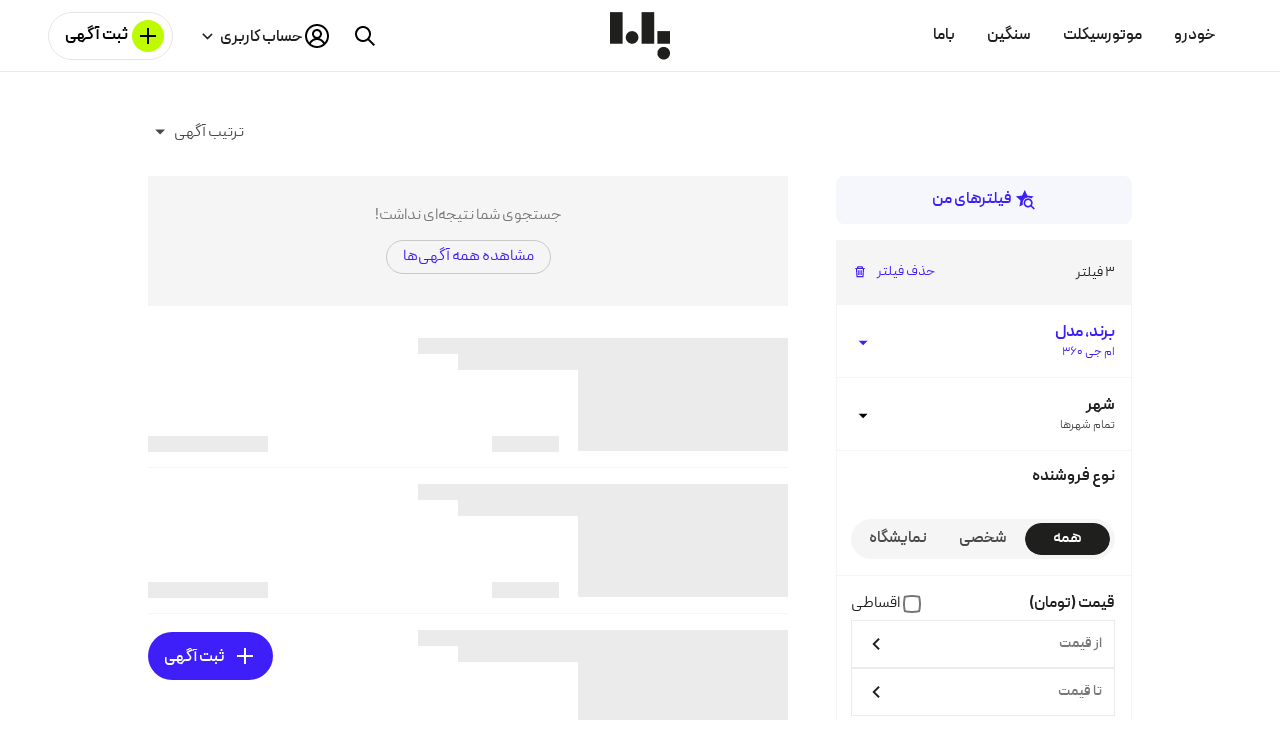

--- FILE ---
content_type: text/html; charset=utf-8
request_url: https://bama.ir/car/mg-360?mileage=0
body_size: 132093
content:
<!doctype html>
<html data-n-head-ssr lang="fa" dir="rtl" class="" data-n-head="%7B%22lang%22:%7B%22ssr%22:%22fa%22%7D,%22dir%22:%7B%22ssr%22:%22rtl%22%7D,%22class%22:%7B%22ssr%22:%22%22%7D%7D">
  <head >
    <meta data-n-head="ssr" charset="utf-8"><meta data-n-head="ssr" name="viewport" content="width=device-width, minimum-scale=1, initial-scale=1, maximum-scale=1, user-scalable=1, viewport-fit=cover"><meta data-n-head="ssr" name="version" content="vc4b23b02-14555-prd"><meta data-n-head="ssr" name="apple-mobile-web-app-title" content="Bama"><meta data-n-head="ssr" HTTP-Equiv="screen-orientation" content="autoRotate:disabled"><meta data-n-head="ssr" name="format-detection" content="telephone=no"><meta data-n-head="ssr" name="theme-color" content="#fefefe"><meta data-n-head="ssr" name="robots" content="max-image-preview:large"><meta data-n-head="ssr" data-hid="title" name="title" content=""><meta data-n-head="ssr" data-hid="description" name="description" content=""><meta data-n-head="ssr" data-hid="og:title" name="og:title" property="og:title" content=""><meta data-n-head="ssr" data-hid="og:description" name="og:description" property="og:description" content=""><meta data-n-head="ssr" data-hid="og:image" name="og:image" property="og:image" content="/images/og-logo.png"><meta data-n-head="ssr" data-hid="og:url" name="og:url" property="og:url" content=""><meta data-n-head="ssr" data-hid="og:locale" name="og:locale" property="og:locale" content="fa_IR"><meta data-n-head="ssr" data-hid="twitter:card" name="twitter:card" property="twitter:card" content="summary"><meta data-n-head="ssr" data-hid="twitter:title" name="twitter:title" property="twitter:title" content=""><meta data-n-head="ssr" data-hid="twitter:description" name="twitter:description" property="twitter:description" content=""><meta data-n-head="ssr" data-hid="twitter:image" name="twitter:image" property="twitter:image" content="/images/og-logo.png"><meta data-n-head="ssr" data-hid="twitter:url" name="twitter:url" property="twitter:url" content=""><meta data-n-head="ssr" data-hid="twitter:site" name="twitter:site" property="twitter:site" content="@bama_social"><title> | باما</title><link data-n-head="ssr" rel="preconnect" href="https://cdn-sth1.bama.ir"><link data-n-head="ssr" rel="dns-prefetch" href="https://cdn-sth1.bama.ir"><link data-n-head="ssr" rel="preload prefetch" href="/nx-fonts/peyda/woff2/peyda-regular.woff2?v=1749656719176" as="font" type="font/woff2" crossorigin="anonymous" fetchpriority="high"><link data-n-head="ssr" rel="preload prefetch" href="/nx-fonts/peyda/woff2/peyda-semibold.woff2?v=1749656719176" as="font" type="font/woff2" crossorigin="anonymous" fetchpriority="high"><link data-n-head="ssr" rel="preload prefetch" href="/nx-fonts/peyda/woff2/peyda-bold.woff2?v=1749656719176" as="font" type="font/woff2" crossorigin="anonymous" fetchpriority="high"><link data-n-head="ssr" rel="preconnect" href="https://account.bama.ir"><link data-n-head="ssr" rel="dns-prefetch" href="https://account.bama.ir"><link data-n-head="ssr" rel="dns-prefetch" href="https://www.googletagmanager.com"><link data-n-head="ssr" rel="preconnect" href="https://www.googletagmanager.com"><link data-n-head="ssr" rel="dns-prefetch" href="https://apm.bama.ir"><link data-n-head="ssr" rel="dns-prefetch" href="https://stats.g.doubleclick.net"><link data-n-head="ssr" rel="icon" type="image/png" href="/favicon/favicon-96x96.png?v=1734178420000" sizes="96x96"><link data-n-head="ssr" rel="icon" type="image/svg+xml" href="/favicon/favicon.svg?v=1734178420000"><link data-n-head="ssr" rel="apple-touch-icon" sizes="180x180" type="image/png" href="/favicon/apple-touch-icon.png?v=1734178420000"><link data-n-head="ssr" rel="shortcut icon" href="/favicon/favicon.ico?v=1734178420000"><link data-n-head="ssr" rel="manifest" href="/site.webmanifest"><link data-n-head="ssr" rel="canonical" href=""><style data-n-head="ssr" type="text/css">
    @font-face {
      font-family: 'Peyda';
      src: url('/nx-fonts/peyda/woff2/peyda-regular.woff2?v=1749656719176') format('woff2');
      font-weight: 400;
      font-style: normal;
      font-display: swap;
    }
    @font-face {
      font-family: 'Peyda';
      src: url('/nx-fonts/peyda/woff2/peyda-semibold.woff2?v=1749656719176') format('woff2');
      font-weight: 600;
      font-style: normal;
      font-display: swap;
    }
    @font-face {
      font-family: 'Peyda';
      src: url('/nx-fonts/peyda/woff2/peyda-bold.woff2?v=1749656719176') format('woff2');
      font-weight: 700;
      font-style: normal;
      font-display: swap;
    }
    @font-face {
      font-family: PeydaFallbackTahoma;
      src: local("Tahoma");
      font-weight: 400;
      size-adjust: 85%;
      ascent-override: 90%;
      descent-override: 50%;
      line-gap-override: 0%;
    }

    @font-face {
      font-family: PeydaFallbackTahoma;
      src: local("Tahoma");
      font-weight: 500;
      size-adjust: 101.15%;
      ascent-override: 90%;
      descent-override: 50%;
      line-gap-override: 0%;
    }

    @font-face {
      font-family: PeydaFallbackTahoma;
      src: local("Tahoma");
      font-weight: 600;
      size-adjust: 113%;
      ascent-override: 90%;
      descent-override: 50%;
      line-gap-override: 0%;
    }

    @font-face {
      font-family: PeydaFallbackTahoma;
      src: local("Tahoma");
      font-weight: 700;
      size-adjust: 116%;
      ascent-override: 90%;
      descent-override: 50%;
      line-gap-override: 0%;
    }

    @font-face {
      font-family: PeydaFallbackRoboto;
      src: local("Roboto");
      font-weight: 400;
      size-adjust: 100%;
      ascent-override: 90%;
      descent-override: 50%;
      line-gap-override: 0%;
    }

    @font-face {
      font-family: PeydaFallbackRoboto;
      src: local("Roboto");
      font-weight: 500;
      size-adjust: 100%;
      ascent-override: 90%;
      descent-override: 50%;
      line-gap-override: 0%;
    }

    @font-face {
      font-family: PeydaFallbackRoboto;
      src: local("Roboto");
      font-weight: 600;
      size-adjust: 100%;
      ascent-override: 90%;
      descent-override: 50%;
      line-gap-override: 0%;
    }

    @font-face {
      font-family: PeydaFallbackRoboto;
      src: local("Roboto");
      font-weight: 700;
      size-adjust: 100%;
      ascent-override: 90%;
      descent-override: 50%;
      line-gap-override: 0%;
    }

    html,
    body,
    select,
    input,
    button,
    textarea,
    option {
      font-family: 'Peyda', PeydaFallbackTahoma, PeydaFallbackRoboto, sans-serif;
    }
  </style><script data-n-head="ssr" async defer>!function (t, e, n) {
        t.yektanetAnalyticsObject = n, t[n] = t[n] || function () {
            t[n].q.push(arguments)
        }, t[n].q = t[n].q || [];
        const a = new Date; const r = a.getFullYear().toString() + &quot;0&quot; + a.getMonth() + &quot;0&quot; + a.getDate() + &quot;0&quot; + a.getHours();
            const c = e.getElementsByTagName(&quot;script&quot;)[0]; const s = e.createElement(&quot;script&quot;);
        s.id = &quot;ua-script-qQaUg6tD&quot;; s.dataset.analyticsobject = n;
        s.async = 1; s.type = &quot;text/javascript&quot;;
        s.src = &quot;https://cdn.yektanet.com/rg_woebegone/scripts_v3/qQaUg6tD/rg.complete.js?v=&quot; + r, c.parentNode.insertBefore(s, c)
    }(window, document, &quot;yektanet&quot;);</script><script data-n-head="ssr" data-hid="gtm-script">if(!window._gtm_init){window._gtm_init=1;(function(w,n,d,m,e,p){w[d]=(w[d]==1||n[d]=='yes'||n[d]==1||n[m]==1||(w[e]&&w[e][p]&&w[e][p]()))?1:0})(window,navigator,'doNotTrack','msDoNotTrack','external','msTrackingProtectionEnabled');(function(w,d,s,l,x,y){w[x]={};w._gtm_inject=function(i){if(w.doNotTrack||w[x][i])return;w[x][i]=1;w[l]=w[l]||[];w[l].push({'gtm.start':new Date().getTime(),event:'gtm.js'});var f=d.getElementsByTagName(s)[0],j=d.createElement(s);j.crossOrigin='true';j.defer=true;j.src='https://www.googletagmanager.com/gtm.js?id='+i;f.parentNode.insertBefore(j,f);}})(window,document,'script','dataLayer','_gtm_ids','_gtm_inject')}</script><script data-n-head="ssr" type="application/ld+json">{"@context":"https://schema.org","@type":"WebPage","name":"","description":"","url":"","speakable":{"@type":"SpeakableSpecification","xPath":["/html/head/title","/html/head/meta[@name=&#x27;description&#x27;]/@content"]}}</script><script data-n-head="ssr" type="application/ld+json">{"@context":"https://schema.org","@type":"BreadcrumbList","itemListElement":[]}</script><style data-vue-ssr-id="04f045ac:0 ef0a8e5c:0 04f026e7:0 e2ac449c:0 8b332686:0 4995ea8d:0 6248c6ce:0 2d4d412a:0 cb9c37ee:0 351936e6:0 2bd6c690:0 50552a0c:0 3f748e2d:0 10e95929:0 1d93a37b:0 fa78934a:0 859512f6:0 906a94dc:0 79e6a0cc:0 6106081c:0 663b351a:0 cd086cf2:0 cd829382:0 19276992:0 e30f52d0:0 55eb4604:0 62d82ced:0 0a348915:0 2010dd17:0 77682f07:0 5b01ab46:0">*{-moz-box-sizing:border-box;box-sizing:border-box;-moz-font-feature-settings:none;font-feature-settings:none;-moz-font-variant-ligatures:none;font-variant-ligatures:none}body,html{font-size:16px;line-height:1}body{direction:rtl;outline:0;overflow-x:hidden}body,ul{margin:0;padding:0}ul{list-style:none}a,a:active,a:visited{color:inherit;-webkit-text-decoration:none;text-decoration:none}button,input,select,textarea{background-color:rgba(0,0,0,0);border:none;margin:0;outline:none;padding:0}h1,h2,h3,h4,h5,h6{all:unset}p{margin:0;padding:0}.fade-enter-active,.fade-leave-active{-moz-transition:opacity .3s;transition:opacity .3s}.fade-enter,.fade-leave-to{opacity:0}.large-button-enter-active,.large-button-leave-active{-moz-animation:buttonAnimation .3s;animation:buttonAnimation .3s}.large-button-enter,.large-button-leave-to{display:none!important}.small-button-enter-active,.small-button-leave-active{animation:buttonAnimation .3s reverse}.small-button-enter,.small-button-leave-to{display:none!important}@-moz-keyframes skeletonAnimation{to{-moz-transform:translateX(-100%);transform:translateX(-100%)}}@keyframes skeletonAnimation{to{-moz-transform:translateX(-100%);transform:translateX(-100%)}}@-moz-keyframes buttonAnimation{0%{border-radius:50%;padding:0;width:56px}10%{border-radius:16px;padding:12px 16px}99%{border-radius:16px;padding:12px 16px;width:150px}to{border-radius:16px;padding:12px 16px;width:-moz-fit-content;width:fit-content}}@keyframes buttonAnimation{0%{border-radius:50%;padding:0;width:56px}10%{border-radius:16px;padding:12px 16px}99%{border-radius:16px;padding:12px 16px;width:150px}to{border-radius:16px;padding:12px 16px;width:-webkit-fit-content;width:-moz-fit-content;width:fit-content}}@-moz-keyframes heartbeat-light{0%{background-color:#ebebeb}25%{background-color:#f5f5f5}40%{background-color:#ebebeb}60%{background-color:#f5f5f5}to{background-color:#ebebeb}}@keyframes heartbeat-light{0%{background-color:#ebebeb}25%{background-color:#f5f5f5}40%{background-color:#ebebeb}60%{background-color:#f5f5f5}to{background-color:#ebebeb}}@-moz-keyframes heartbeat-light-opac{0%{opacity:1}25%{opacity:.3}40%{opacity:1}60%{opacity:.3}to{opacity:.3}}@keyframes heartbeat-light-opac{0%{opacity:1}25%{opacity:.3}40%{opacity:1}60%{opacity:.3}to{opacity:.3}}@-moz-keyframes heartbeat-light-once{0%{background-color:#fff}50%{background-color:#ebebeb}to{background-color:#ebebeb}}@keyframes heartbeat-light-once{0%{background-color:#fff}50%{background-color:#ebebeb}to{background-color:#ebebeb}}@-moz-keyframes blink1{0%,50%,to{opacity:1}25%,75%{opacity:0}}@keyframes blink1{0%,50%,to{opacity:1}25%,75%{opacity:0}}@-moz-keyframes blinkBG1{0%,to{background-color:#fff}25%,75%{background-color:#f5f5f5}50%{background-color:#ebebeb}}@keyframes blinkBG1{0%,to{background-color:#fff}25%,75%{background-color:#f5f5f5}50%{background-color:#ebebeb}}@-moz-keyframes heartbeat{0%{fill:#a8a8a8}25%{fill:#f0f0f0}40%{fill:#a8a8a8}60%{fill:#f0f0f0}to{fill:#a8a8a8}}@keyframes heartbeat{0%{fill:#a8a8a8}25%{fill:#f0f0f0}40%{fill:#a8a8a8}60%{fill:#f0f0f0}to{fill:#a8a8a8}}@-moz-keyframes loading-overlay-opac{50%{opacity:.8}25%,75%{opacity:.3}0%,to{opacity:.1}}@keyframes loading-overlay-opac{50%{opacity:.8}25%,75%{opacity:.3}0%,to{opacity:.1}}@-moz-keyframes rotating{0%{-moz-transform:rotate(0deg);transform:rotate(0deg)}to{-moz-transform:rotate(-1turn);transform:rotate(-1turn)}}@keyframes rotating{0%{-moz-transform:rotate(0deg);transform:rotate(0deg)}to{-moz-transform:rotate(-1turn);transform:rotate(-1turn)}}.rotating{-moz-animation:rotating 2s linear infinite;animation:rotating 2s linear infinite}.bama-filter-inactive{cursor:progress}.bama-filter-inactive *{pointer-events:none!important}.bama-filter-item-mobile__submit-button{display:-moz-box;display:flex;height:3.5rem;text-align:center;width:100%;-moz-box-pack:center;justify-content:center;-moz-box-align:center;align-items:center;background-color:#befa00;margin-top:2rem}.bama-filter-item-mobile__submit-button:hover{background-color:#afe600}.bama-filter-item-mobile__submit-button:focus{background-color:#a0d200}@media(max-width:983px)and (orientation:landscape){.bama-filter-item-mobile__submit-button{height:2.5rem;margin-top:1rem}}.bama-filter-item-mobile__submit-button span{color:#1f1f1e;display:block;font-size:15px;font-size:1rem;font-weight:700;line-height:1.25rem}@media(max-width:983px)and (orientation:landscape){.bama-filter-item-mobile__submit-button span{font-size:13px}}.bama-filter-item-mobile__backdrop{background-color:rgba(0,0,0,.5);height:100vh;height:-moz-calc((var(--vh,1vh)*1)*100);height:calc((var(--vh, 1vh)*1)*100);height:-moz-calc((var(--minvh,1vh)*1)*100);height:calc((var(--minvh, 1vh)*1)*100);height:100dvh;position:fixed;right:0;top:111px;width:100%;z-index:2}.bama-filter-item-mobile__content-wrapper{background-color:#fff;display:-moz-box;display:flex;max-height:-moz-calc(100vh - 48px - 6.5rem);max-height:calc(100vh - 48px - 6.5rem);max-height:-moz-calc((var(--vh,1vh)*1)*100 - 48px - 6.5rem);max-height:calc((var(--vh, 1vh)*1)*100 - 48px - 6.5rem);max-height:-moz-calc((var(--minvh,1vh)*1)*100 - 48px - 6.5rem);max-height:calc((var(--minvh, 1vh)*1)*100 - 48px - 6.5rem);max-height:-moz-calc(100dvh - 48px - 6.5rem);max-height:calc(100dvh - 48px - 6.5rem);padding:1.5rem;position:fixed;right:0;top:6.5rem;width:100%;z-index:3;-moz-box-orient:vertical;-moz-box-direction:normal;flex-direction:column}@media(max-width:983px)and (orientation:landscape){.bama-filter-item-mobile__content-wrapper{max-height:-moz-calc(100vh - 6.5rem);max-height:calc(100vh - 6.5rem);max-height:-moz-calc((var(--vh,1vh)*1)*100 - 6.5rem);max-height:calc((var(--vh, 1vh)*1)*100 - 6.5rem);max-height:-moz-calc((var(--minvh,1vh)*1)*100 - 6.5rem);max-height:calc((var(--minvh, 1vh)*1)*100 - 6.5rem);max-height:-moz-calc(100dvh - 6.5rem);max-height:calc(100dvh - 6.5rem);overflow:scroll;padding-bottom:.5rem;padding-top:.5rem}}.bama-filter-item-mobile__wrapper{-moz-box-ordinal-group:0;order:-1}:root{--light0:#fff;--light1:#f5f5f5;--light2:#ebebeb;--light3:#c9c9c9;--light4:#a8a8a8;--light5:#939491;--light6:#787775;--light7:#60615f;--light8:#494a48;--light9:#333331;--light10:#1f1f1e;--surface:#f9f9fb;--dark-surface:#272d3f;--accent:#befa00;--accent-hover:#afe600;--accent-focus:#a0d200;--accent-washed:#f4fcd9;--red:#ef6060;--accent-red:#cd204a;--transparent-red:rgba(239,96,96,.06);--redOpac-04:rgba(239,96,96,.04);--pale-blue:#24baff;--blue:#3e1ffa;--blue-opacity-04:rgba(3,54,255,.04);--blue-opacity-12:rgba(3,54,255,.12);--dark-blue:#3e1ffa;--transparent-blue:rgba(37,64,193,.04);--transparent-pale-blue:rgba(36,186,255,.08);--yellow:#fcc949;--orange:#f90;--transparent-yellow:rgba(252,201,73,.14);--green:#338e5a;--transparent-green:rgba(51,142,90,.08);--khaki:#bd9300;--transparent-khaki:rgba(252,201,73,.141)}html{background-color:#fff;min-height:100%;--vh:1vh;--minvh:1vh}@media(max-width:983px){@supports(-webkit-touch-callout:none){html{height:-moz-available;height:stretch;height:-webkit-fill-available}}}@supports(height:100dvh){html{--vh:1dvh;--minvh:1svh}}#__layout,#__nuxt,.bama-wrapper,body,html{display:-moz-box;display:flex;-moz-box-orient:vertical;-moz-box-direction:normal;flex-direction:column;-moz-box-flex:1;flex-grow:1}@media(max-width:983px){@supports(-webkit-touch-callout:none){#__layout,#__nuxt,.bama-wrapper,body,html{height:-moz-available;height:stretch;height:-webkit-fill-available}}}.dir-ltr{direction:ltr}.d-inline-block{display:inline-block}.bama-wrapper{background-color:#fff}.bama-wrapper .main-wrapper{-moz-box-flex:1;background-color:#fff;flex-grow:1}.bama-wrapper .bama-footer{align-self:flex-end;background-color:#fff}.bama-gutter-scroll{scrollbar-gutter:stable}.bama-container{margin:0 auto;max-width:90rem;width:100%}.bama-container-padded{padding:0 1rem}@media(min-width:600px)and (max-width:1439px){.bama-container-padded{padding:0 1.5rem}}@media(min-width:1440px){.bama-container-padded{padding:0 3rem}}body,button,input,select,textarea{color:inherit;font-family:"Peyda",PeydaFallbackTahoma,PeydaFallbackRoboto,sans-serif}.bama--noscroll{overflow-y:hidden!important}.modal--opened{left:0;position:fixed;right:0}.bama-icon-chechbox_checked_colored-filled-bold{display:table;position:relative}.bama-icon-chechbox_checked_colored-filled-bold i:last-of-type{position:absolute;right:0}.bg-red{background-color:#ef6060}.bg-darkblue{background-color:#3e1ffa}.bg-yellow{background-color:#fcc949}.bg-green{background-color:#338e5a}.bg-light10{background-color:#1f1f1e}.bama-icon-white{color:#fff}.bama-icon-blue{color:#3e1ffa}.bama-icon-accent{color:#befa00}.bama-icon-green{color:#338e5a}.bama-icon-red{color:#ef6060}.bama-icon-black{color:#000}.bama-icon-yellow{color:#fcc949}.bama-icon-badge{position:relative}.bama-icon-badge svg{left:0;position:absolute;width:1.5rem}@media(max-width:320px){.hidden-xxsmall{display:none!important}}@media(min-width:321px){.visible-xxsmall{display:none!important}}@media(max-height:599px){.hidden-xxheight{display:none!important}}@media(min-height:600px){.visible-xxheight{display:none!important}}@media(max-width:983px){.hidden-small{display:none!important}}@media(min-width:984px){.visible-small{display:none!important}}.profile-empty-section{text-align:center;width:100%}.profile-empty-section img{aspect-ratio:636/483;height:auto;margin-bottom:1rem;padding:0 1rem;width:100%}.profile-empty-section P{color:#a8a8a8;font-size:16px;font-weight:400;line-height:24px;text-align:center}.profile-empty-section P:last-of-type{margin-bottom:1.5rem}.profile-empty-section P:not(:first-of-type){padding:0 1rem}.chips-bar{display:-moz-box;display:flex;height:2rem;overflow:hidden;overflow-x:scroll;padding:0 1rem;width:100%;-moz-box-align:center;align-items:center;-ms-overflow-style:none;scrollbar-width:none}.chips-bar::-webkit-scrollbar{display:none}.chips-bar ::-webkit-scrollbar{height:0;width:0}.chips-bar>*{margin-left:.6rem}.input-has-error{background:rgba(239,96,96,.04)!important;border:1px solid #ef6060!important;color:#ef6060!important}.input-has-error::-webkit-input-placeholder{color:#ef6060!important;opacity:1}.input-has-error::-moz-placeholder{color:#ef6060!important;opacity:1}.input-has-error:-ms-input-placeholder{opacity:1}.input-has-error::placeholder{color:#ef6060!important;opacity:1}.input-has-error:-ms-input-placeholder{color:#ef6060!important}.input-has-error::-ms-input-placeholder{color:#ef6060!important}.input-error-text{color:#ef6060;font-size:12px;margin-bottom:.8rem}.brand-1-bg{background-color:#2540c1}.brand-1-border{border-color:#2540c1}.brand-1-color{color:#2540c1}.brand-1-fill{fill:#2540c1}.brand-1-stroke{stroke:#2540c1}.brand-2-bg{background-color:#ef6060}.brand-2-border{border-color:#ef6060}.brand-2-color{color:#ef6060}.brand-2-fill{fill:#ef6060}.brand-2-stroke{stroke:#ef6060}.brand-3-bg{background-color:#fcc949}.brand-3-border{border-color:#fcc949}.brand-3-color{color:#fcc949}.brand-3-fill{fill:#fcc949}.brand-3-stroke{stroke:#fcc949}.brand-4-bg{background-color:#81c6bd}.brand-4-border{border-color:#81c6bd}.brand-4-color{color:#81c6bd}.brand-4-fill{fill:#81c6bd}.brand-4-stroke{stroke:#81c6bd}.brand-5-bg{background-color:#6a4d99}.brand-5-border{border-color:#6a4d99}.brand-5-color{color:#6a4d99}.brand-5-fill{fill:#6a4d99}.brand-5-stroke{stroke:#6a4d99}.brand-6-bg{background-color:#132a6d}.brand-6-border{border-color:#132a6d}.brand-6-color{color:#132a6d}.brand-6-fill{fill:#132a6d}.brand-6-stroke{stroke:#132a6d}.brand-7-bg{background-color:#338e5a}.brand-7-border{border-color:#338e5a}.brand-7-color{color:#338e5a}.brand-7-fill{fill:#338e5a}.brand-7-stroke{stroke:#338e5a}.brand-8-bg{background-color:#da8343}.brand-8-border{border-color:#da8343}.brand-8-color{color:#da8343}.brand-8-fill{fill:#da8343}.brand-8-stroke{stroke:#da8343}.brand-9-bg{background-color:#7f756e}.brand-9-border{border-color:#7f756e}.brand-9-color{color:#7f756e}.brand-9-fill{fill:#7f756e}.brand-9-stroke{stroke:#7f756e}.brand-10-bg{background-color:#eadecc}.brand-10-border{border-color:#eadecc}.brand-10-color{color:#eadecc}.brand-10-fill{fill:#eadecc}.brand-10-stroke{stroke:#eadecc}.brand-11-bg{background-color:#144902}.brand-11-border{border-color:#144902}.brand-11-color{color:#144902}.brand-11-fill{fill:#144902}.brand-11-stroke{stroke:#144902}.brand-12-bg{background-color:#7b5036}.brand-12-border{border-color:#7b5036}.brand-12-color{color:#7b5036}.brand-12-fill{fill:#7b5036}.brand-12-stroke{stroke:#7b5036}.disable-arrow-input{-webkit-appearance:textfield;-moz-appearance:textfield;appearance:textfield}.disable-arrow-input::-webkit-inner-spin-button,.disable-arrow-input::-webkit-outer-spin-button{-webkit-appearance:none;margin:0}.hide-element{visibility:hidden}.slider-arrows.main-slider-arrows .splide__arrow{background:none;color:#fff;top:91.5%}@media(max-width:984px){.slider-arrows.main-slider-arrows .splide__arrow{display:none}}.slider-arrows.main-slider-arrows .splide__arrow .icon,.slider-arrows.main-slider-arrows .splide__arrow svg{width:.7rem}.slider-arrows.main-slider-arrows .splide__arrow svg{fill:#fff}.slider-arrows.main-slider-arrows .splide__arrow--next{right:240px}.slider-arrows.main-slider-arrows .splide__arrow--prev{right:26px}.slider-arrows.knowledge-slider-arrows .splide__arrow{background:none;color:#fff}@media(max-width:984px){.slider-arrows.knowledge-slider-arrows .splide__arrow{display:none}}.slider-arrows.knowledge-slider-arrows .splide__arrow .icon,.slider-arrows.knowledge-slider-arrows .splide__arrow svg{width:.7rem}.slider-arrows.knowledge-slider-arrows .splide__arrow svg{fill:#fff}.slider-arrows.knowledge-slider-arrows .splide__arrow--next{left:24px}.slider-arrows.knowledge-slider-arrows .splide__arrow--prev{right:24px}.slider-arrows.story-slider-arrows .splide__arrow{top:35%}@media(max-width:984px){.slider-arrows.story-slider-arrows .splide__arrow{top:25%}}.slider-arrows.story-slider-arrows .splide__arrow svg{fill:#fff;width:.7rem}.slider-arrows .slider-arrow svg{height:auto;width:.7rem}
.splide__container{box-sizing:border-box;position:relative}.splide__list{backface-visibility:hidden;display:-ms-flexbox;display:flex;height:100%;margin:0!important;padding:0!important}.splide.is-initialized:not(.is-active) .splide__list{display:block}.splide__pagination{-ms-flex-align:center;align-items:center;display:-ms-flexbox;display:flex;-ms-flex-wrap:wrap;flex-wrap:wrap;-ms-flex-pack:center;justify-content:center;margin:0;pointer-events:none}.splide__pagination li{display:inline-block;line-height:1;list-style-type:none;margin:0;pointer-events:auto}.splide:not(.is-overflow) .splide__pagination{display:none}.splide__progress__bar{width:0}.splide{position:relative;visibility:hidden}.splide.is-initialized,.splide.is-rendered{visibility:visible}.splide__slide{backface-visibility:hidden;box-sizing:border-box;-ms-flex-negative:0;flex-shrink:0;list-style-type:none!important;margin:0;position:relative}.splide__slide img{vertical-align:bottom}.splide__spinner{animation:splide-loading 1s linear infinite;border:2px solid #999;border-left-color:transparent;border-radius:50%;bottom:0;contain:strict;display:inline-block;height:20px;left:0;margin:auto;position:absolute;right:0;top:0;width:20px}.splide__sr{clip:rect(0 0 0 0);border:0;height:1px;margin:-1px;overflow:hidden;padding:0;position:absolute;width:1px}.splide__toggle.is-active .splide__toggle__play,.splide__toggle__pause{display:none}.splide__toggle.is-active .splide__toggle__pause{display:inline}.splide__track{overflow:hidden;position:relative;z-index:0}@keyframes splide-loading{0%{transform:rotate(0)}to{transform:rotate(1turn)}}.splide__track--draggable{-webkit-touch-callout:none;-webkit-user-select:none;-ms-user-select:none;user-select:none}.splide__track--fade>.splide__list>.splide__slide{margin:0!important;opacity:0;z-index:0}.splide__track--fade>.splide__list>.splide__slide.is-active{opacity:1;z-index:1}.splide--rtl{direction:rtl}.splide__track--ttb>.splide__list{display:block}.splide__arrow{-ms-flex-align:center;align-items:center;background:#ccc;border:0;border-radius:50%;cursor:pointer;display:-ms-flexbox;display:flex;height:2em;-ms-flex-pack:center;justify-content:center;opacity:.7;padding:0;position:absolute;top:50%;transform:translateY(-50%);width:2em;z-index:1}.splide__arrow svg{fill:#000;height:1.2em;width:1.2em}.splide__arrow:hover:not(:disabled){opacity:.9}.splide__arrow:disabled{opacity:.3}.splide__arrow:focus-visible{outline:3px solid #0bf;outline-offset:3px}.splide__arrow--prev{left:1em}.splide__arrow--prev svg{transform:scaleX(-1)}.splide__arrow--next{right:1em}.splide.is-focus-in .splide__arrow:focus{outline:3px solid #0bf;outline-offset:3px}.splide__pagination{bottom:.5em;left:0;padding:0 1em;position:absolute;right:0;z-index:1}.splide__pagination__page{background:#ccc;border:0;border-radius:50%;display:inline-block;height:8px;margin:3px;opacity:.7;padding:0;position:relative;transition:transform .2s linear;width:8px}.splide__pagination__page.is-active{background:#fff;transform:scale(1.4);z-index:1}.splide__pagination__page:hover{cursor:pointer;opacity:.9}.splide__pagination__page:focus-visible{outline:3px solid #0bf;outline-offset:3px}.splide.is-focus-in .splide__pagination__page:focus{outline:3px solid #0bf;outline-offset:3px}.splide__progress__bar{background:#ccc;height:3px}.splide__slide{-webkit-tap-highlight-color:rgba(0,0,0,0)}.splide__slide:focus{outline:0}@supports(outline-offset:-3px){.splide__slide:focus-visible{outline:3px solid #0bf;outline-offset:-3px}}@media screen and (-ms-high-contrast:none){.splide__slide:focus-visible{border:3px solid #0bf}}@supports(outline-offset:-3px){.splide.is-focus-in .splide__slide:focus{outline:3px solid #0bf;outline-offset:-3px}}@media screen and (-ms-high-contrast:none){.splide.is-focus-in .splide__slide:focus{border:3px solid #0bf}.splide.is-focus-in .splide__track>.splide__list>.splide__slide:focus{border-color:#0bf}}.splide__toggle{cursor:pointer}.splide__toggle:focus-visible{outline:3px solid #0bf;outline-offset:3px}.splide.is-focus-in .splide__toggle:focus{outline:3px solid #0bf;outline-offset:3px}.splide__track--nav>.splide__list>.splide__slide{border:3px solid transparent;cursor:pointer}.splide__track--nav>.splide__list>.splide__slide.is-active{border:3px solid #000}.splide__arrows--rtl .splide__arrow--prev{left:auto;right:1em}.splide__arrows--rtl .splide__arrow--prev svg{transform:scaleX(1)}.splide__arrows--rtl .splide__arrow--next{left:1em;right:auto}.splide__arrows--rtl .splide__arrow--next svg{transform:scaleX(-1)}.splide__arrows--ttb .splide__arrow{left:50%;transform:translate(-50%)}.splide__arrows--ttb .splide__arrow--prev{top:1em}.splide__arrows--ttb .splide__arrow--prev svg{transform:rotate(-90deg)}.splide__arrows--ttb .splide__arrow--next{bottom:1em;top:auto}.splide__arrows--ttb .splide__arrow--next svg{transform:rotate(90deg)}.splide__pagination--ttb{bottom:0;display:-ms-flexbox;display:flex;-ms-flex-direction:column;flex-direction:column;left:auto;padding:1em 0;right:.5em;top:0}
.noUi-target,.noUi-target *{-webkit-touch-callout:none;-webkit-tap-highlight-color:transparent;-moz-box-sizing:border-box;box-sizing:border-box;touch-action:none;-webkit-user-select:none;-ms-user-select:none;-moz-user-select:none;user-select:none}.noUi-target{position:relative}.noUi-base,.noUi-connects{height:100%;position:relative;width:100%;z-index:1}.noUi-connects{overflow:hidden;z-index:0}.noUi-connect,.noUi-origin{height:100%;position:absolute;right:0;top:0;-ms-transform-origin:0 0;-webkit-transform-origin:0 0;-moz-transform-origin:0 0;transform-origin:0 0;-webkit-transform-style:preserve-3d;-moz-transform-style:flat;transform-style:flat;width:100%;will-change:transform;z-index:1}.noUi-txt-dir-rtl.noUi-horizontal .noUi-origin{left:0;right:auto}.noUi-vertical .noUi-origin{top:-100%;width:0}.noUi-horizontal .noUi-origin{height:0}.noUi-handle{-webkit-backface-visibility:hidden;-moz-backface-visibility:hidden;backface-visibility:hidden;position:absolute}.noUi-touch-area{height:100%;width:100%}.noUi-state-tap .noUi-connect,.noUi-state-tap .noUi-origin{-moz-transition:transform .3s,-moz-transform .3s;transition:transform .3s;transition:transform .3s,-moz-transform .3s}.noUi-state-drag *{cursor:inherit!important}.noUi-horizontal{height:18px}.noUi-horizontal .noUi-handle{height:28px;right:-17px;top:-6px;width:34px}.noUi-vertical{width:18px}.noUi-vertical .noUi-handle{bottom:-17px;height:34px;right:-6px;width:28px}.noUi-txt-dir-rtl.noUi-horizontal .noUi-handle{left:-17px;right:auto}.noUi-target{background:#fafafa;border:1px solid #d3d3d3;border-radius:4px;box-shadow:inset 0 1px 1px #f0f0f0,0 3px 6px -5px #bbb}.noUi-connects{border-radius:3px}.noUi-connect{background:#3fb8af}.noUi-draggable{cursor:ew-resize}.noUi-vertical .noUi-draggable{cursor:ns-resize}.noUi-handle{background:#fff;border:1px solid #d9d9d9;border-radius:3px;box-shadow:inset 0 0 1px #fff,inset 0 1px 7px #ebebeb,0 3px 6px -3px #bbb;cursor:default}.noUi-active{box-shadow:inset 0 0 1px #fff,inset 0 1px 7px #ddd,0 3px 6px -3px #bbb}.noUi-handle:after,.noUi-handle:before{background:#e8e7e6;content:"";display:block;height:14px;left:14px;position:absolute;top:6px;width:1px}.noUi-handle:after{left:17px}.noUi-vertical .noUi-handle:after,.noUi-vertical .noUi-handle:before{height:1px;left:6px;top:14px;width:14px}.noUi-vertical .noUi-handle:after{top:17px}[disabled] .noUi-connect{background:#b8b8b8}[disabled] .noUi-handle,[disabled].noUi-handle,[disabled].noUi-target{cursor:not-allowed}.noUi-pips,.noUi-pips *{-moz-box-sizing:border-box;box-sizing:border-box}.noUi-pips{color:#999;position:absolute}.noUi-value{position:absolute;text-align:center;white-space:nowrap}.noUi-value-sub{color:#ccc;font-size:10px}.noUi-marker{background:#ccc;position:absolute}.noUi-marker-large,.noUi-marker-sub{background:#aaa}.noUi-pips-horizontal{height:80px;left:0;padding:10px 0;top:100%;width:100%}.noUi-value-horizontal{-moz-transform:translate(-50%,50%);-ms-transform:translate(-50%,50%);transform:translate(-50%,50%)}.noUi-rtl .noUi-value-horizontal{-moz-transform:translate(50%,50%);-ms-transform:translate(50%,50%);transform:translate(50%,50%)}.noUi-marker-horizontal.noUi-marker{height:5px;margin-left:-1px;width:2px}.noUi-marker-horizontal.noUi-marker-sub{height:10px}.noUi-marker-horizontal.noUi-marker-large{height:15px}.noUi-pips-vertical{height:100%;left:100%;padding:0 10px;top:0}.noUi-value-vertical{padding-left:25px;-moz-transform:translateY(-50%);-ms-transform:translateY(-50%);transform:translateY(-50%)}.noUi-rtl .noUi-value-vertical{-moz-transform:translateY(50%);-ms-transform:translateY(50%);transform:translateY(50%)}.noUi-marker-vertical.noUi-marker{height:2px;margin-top:-1px;width:5px}.noUi-marker-vertical.noUi-marker-sub{width:10px}.noUi-marker-vertical.noUi-marker-large{width:15px}.noUi-tooltip{background:#fff;border:1px solid #d9d9d9;border-radius:3px;color:#000;display:block;padding:5px;position:absolute;text-align:center;white-space:nowrap}.noUi-horizontal .noUi-tooltip{bottom:120%;left:50%;-moz-transform:translate(-50%);-ms-transform:translate(-50%);transform:translate(-50%)}.noUi-vertical .noUi-tooltip{right:120%;top:50%;-moz-transform:translateY(-50%);-ms-transform:translateY(-50%);transform:translateY(-50%)}.noUi-horizontal .noUi-origin>.noUi-tooltip{bottom:10px;left:auto;-moz-transform:translate(50%);-ms-transform:translate(50%);transform:translate(50%)}.noUi-vertical .noUi-origin>.noUi-tooltip{right:28px;top:auto;-moz-transform:translateY(-18px);-ms-transform:translateY(-18px);transform:translateY(-18px)}
header[data-v-03b43f49]{-webkit-backdrop-filter:blur(1rem);backdrop-filter:blur(1rem);height:56px;padding:0 16px;top:0;width:100%;z-index:5}@media(min-width:985px){header[data-v-03b43f49]{height:72px;padding:0}}@media(max-width:983px){header.ad-list[data-v-03b43f49]{height:112px}}header.hzi[data-v-03b43f49]{z-index:6}.header-backwarded header[data-v-03b43f49]{z-index:0}header.sticky-header[data-v-03b43f49]{position:-webkit-sticky;position:sticky}header.normal-bg[data-v-03b43f49]{background:hsla(0,0%,100%,.85)}@media(min-width:985px){header.normal-bg[data-v-03b43f49]{border-bottom:1px solid #ebebeb}}.normal-bg-home header[data-v-03b43f49]{background:#fff}@media(min-width:985px){.normal-bg-home header[data-v-03b43f49]{border-bottom:1px solid #fff}}.home-bg header[data-v-03b43f49]{background:#f8f8f7}@media(min-width:985px){.home-bg header[data-v-03b43f49]{border-bottom-color:#f8f8f7}}.header-chipbar.bama-chip-holder[data-v-03b43f49]{-webkit-backdrop-filter:initial;backdrop-filter:none;background:transparent none repeat 0 0/auto auto padding-box border-box scroll;background:initial;background-color:transparent;background-color:initial;-webkit-filter:initial;filter:none;margin-right:-1rem;padding:0 1rem;position:static;top:auto;width:100vw}.header-container[data-v-03b43f49]{display:grid;grid-auto-flow:column;grid-template-columns:1fr 1fr 1fr;margin:0 auto;max-width:90rem;width:100%;-moz-box-align:center;align-items:center;height:100%}@media(min-width:985px){.header-container[data-v-03b43f49]{padding:0 3rem}}.header.ad-list .header-container[data-v-03b43f49]{height:-moz-calc(100% - 56px);height:calc(100% - 56px)}.header-menu-section[data-v-03b43f49]{grid-area:1/1/2/2}@media(max-width:983px){.header-menu-section[data-v-03b43f49]{height:100%}}.logo-box[data-v-03b43f49]{display:-moz-box;display:flex;grid-area:1/2/2/3;-moz-box-align:center;align-items:center;justify-content:space-around}.home-bg .logo-box a[data-v-03b43f49]{content-visibility:hidden;display:none;height:0;opacity:0;-webkit-user-select:none;-moz-user-select:none;-ms-user-select:none;user-select:none;visibility:hidden;width:0}.toolbar[data-v-03b43f49]{display:-moz-box;display:flex;grid-area:1/3/2/4;-moz-box-orient:horizontal;-moz-box-direction:reverse;flex-direction:row-reverse;-moz-box-align:center;align-items:center}@media(max-width:983px){.hamburger-button[data-v-03b43f49]{align-content:flex-start;display:-moz-box;display:flex;height:100%;width:3rem;-moz-box-pack:start;justify-content:flex-start;place-content:flex-start;-moz-box-align:center;align-items:center;justify-items:center;place-items:center}}.hamburger-button svg[data-v-03b43f49]{width:1.5rem}@media(min-width:985px){.hamburger-button[data-v-03b43f49]{display:none}}@media(min-width:984px){.main-menu-toggle[data-v-03b43f49]{display:none}.main-menu-items[data-v-03b43f49]{display:-moz-box;display:flex;height:72px}.main-menu-items .child[data-v-03b43f49]{display:none;position:absolute}.main-menu-items .parent[data-v-03b43f49]{position:relative}.main-menu-items .parent:hover .child[data-v-03b43f49]{display:-moz-box;display:flex}}@media(max-width:983px){.main-menu-items[data-v-03b43f49]{padding:24px 16px}.main-menu-items .parent[data-v-03b43f49]{display:none}.main-menu-items.car .main-menu-item.car[data-v-03b43f49],.main-menu-items.motorcycle .main-menu-item.motorcycle[data-v-03b43f49],.main-menu-items.separate .main-menu-item.separate[data-v-03b43f49],.main-menu-items.truck .main-menu-item.truck[data-v-03b43f49]{display:-moz-box;display:flex}.main-menu-item-text[data-v-03b43f49]{display:none}}@media(min-width:984px){.mobile-menu-nav-toggle[data-v-03b43f49]{display:none!important}}@media(max-width:983px){.mobile-menu-box[data-v-03b43f49]:not(.main-menu.open .mobile-menu-box){display:none}.main-menu.open .mobile-menu-box[data-v-03b43f49]{background-color:#fff;display:-moz-box;display:flex;height:100vh;height:-moz-calc((var(--vh,1vh)*1)*100);height:calc((var(--vh, 1vh)*1)*100);height:-moz-calc((var(--minvh,1vh)*1)*100);height:calc((var(--minvh, 1vh)*1)*100);height:100dvh;max-height:100vh;max-height:-moz-calc((var(--vh,1vh)*1)*100);max-height:calc((var(--vh, 1vh)*1)*100);max-height:-moz-calc((var(--minvh,1vh)*1)*100);max-height:calc((var(--minvh, 1vh)*1)*100);max-height:100dvh;max-width:264px;position:absolute;right:0;top:0;width:80%;z-index:10;-moz-box-orient:vertical;-moz-box-direction:normal;flex-direction:column;-moz-box-pack:justify;justify-content:space-between}}@media(min-width:984px){.mobile-menu-box-tools[data-v-03b43f49]{display:none}}.mobile-menu-box-container[data-v-03b43f49]{background:rgba(0,0,0,.72);height:100vh;height:-moz-calc((var(--vh,1vh)*1)*100);height:calc((var(--vh, 1vh)*1)*100);height:-moz-calc((var(--minvh,1vh)*1)*100);height:calc((var(--minvh, 1vh)*1)*100);height:100dvh;left:0;max-height:100vh;max-height:-moz-calc((var(--vh,1vh)*1)*100);max-height:calc((var(--vh, 1vh)*1)*100);max-height:-moz-calc((var(--minvh,1vh)*1)*100);max-height:calc((var(--minvh, 1vh)*1)*100);max-height:100dvh;min-width:100vw;position:fixed;top:0;width:100%;z-index:10}.separate-menu-toggle[data-v-03b43f49]{color:#787775;font-size:14px;font-weight:400;line-height:16px;padding:0 16px}.separate-menu-toggle i[data-v-03b43f49]{vertical-align:middle}.separate-menu-toggle i svg[data-v-03b43f49]{vertical-align:middle;width:1rem}@media(min-width:984px){.separate-menu-toggle[data-v-03b43f49]{display:none}}.main-menu-item[data-v-03b43f49]{cursor:pointer}@media(min-width:984px){.main-menu-item[data-v-03b43f49]{color:#1f1f1e;font-size:16px;font-style:normal;font-weight:600;line-height:24px;padding:24px 16px 0}.main-menu-item[data-v-03b43f49]:hover{color:#1f1f1e}.main-menu-item[data-v-03b43f49]:hover:before{background-color:#1f1f1e;bottom:0;content:"";height:.125rem;left:0;margin-left:auto;margin-right:auto;position:absolute;right:0;width:1.5rem}}@media(min-width:984px){.sub-menu-items[data-v-03b43f49]{background:#fff;border:1px solid #ebebeb;display:-moz-box;display:flex;flex-wrap:nowrap;height:-webkit-fit-content;height:-moz-fit-content;height:fit-content;left:0;margin-left:auto;margin-right:auto;min-width:236px;position:absolute;right:0;top:72px;width:-webkit-max-content;width:-moz-max-content;width:max-content;-moz-box-orient:vertical;-moz-box-direction:normal;flex-direction:column}}.sub-menu-big[data-v-03b43f49]{font-size:14px;font-weight:600;line-height:16px}@media(min-width:984px){.sub-menu-big[data-v-03b43f49]{background:#ebebeb;font-size:16px;font-weight:600;line-height:20px}}.sub-menu-smalls[data-v-03b43f49]{display:none;font-size:14px;font-weight:600;margin-bottom:16px}@media(min-width:984px){.sub-menu-smalls[data-v-03b43f49]{background:#ebebeb;border-top:8px solid #f5f5f5;display:block;font-size:14px;font-weight:400;line-height:16px;margin-bottom:0}}@media(min-width:984px){.sub-menu-smalls[data-v-03b43f49] .items-icon{display:none}}.sub-menu-big .sub-menu-item[data-v-03b43f49],.sub-menu-smalls .sub-menu-item[data-v-03b43f49]{display:block;margin-bottom:16px}@media(max-width:984px){.sub-menu-big .sub-menu-item[data-v-03b43f49],.sub-menu-smalls .sub-menu-item[data-v-03b43f49]{display:-moz-box;display:flex;margin-bottom:16px;min-height:32px;-moz-box-align:center;align-items:center}}@media(min-width:984px){.sub-menu-big[data-v-03b43f49],.sub-menu-smalls[data-v-03b43f49]{padding:8px}.sub-menu-big .sub-menu-item[data-v-03b43f49],.sub-menu-smalls .sub-menu-item[data-v-03b43f49]{margin-bottom:0;padding:12px 16px}.sub-menu-big .sub-menu-item[data-v-03b43f49]:hover,.sub-menu-smalls .sub-menu-item[data-v-03b43f49]:hover{background:#f5f5f5}.separate[data-v-03b43f49]{display:none}}.separate-menu-single[data-v-03b43f49]{padding-top:30px}.separate-menu-single[data-v-03b43f49] .items-icon{display:none}.separate-menu-single .sub-menu-item[data-v-03b43f49]{color:#1f1f1e;font-size:14px;font-weight:400;line-height:16px}@media(max-width:983px){.mobile-menu-nav[data-v-03b43f49]{height:100vh;height:-moz-calc((var(--vh,1vh)*1)*100);height:calc((var(--vh, 1vh)*1)*100);height:-moz-calc((var(--minvh,1vh)*1)*100);height:calc((var(--minvh, 1vh)*1)*100);height:100dvh;max-height:-moz-calc(100vh - 8.125rem);max-height:calc(100vh - 8.125rem);max-height:-moz-calc((var(--vh,1vh)*1)*100 - 8.125rem);max-height:calc((var(--vh, 1vh)*1)*100 - 8.125rem);max-height:-moz-calc((var(--minvh,1vh)*1)*100 - 8.125rem);max-height:calc((var(--minvh, 1vh)*1)*100 - 8.125rem);max-height:-moz-calc(100dvh - 8.125rem);max-height:calc(100dvh - 8.125rem);overflow-y:auto}.mobile-menu-nav-scroll[data-v-03b43f49]{overflow-y:auto}}.mobile-menu-box-tools .mobile-menu-cta-section[data-v-03b43f49]{bottom:22px;display:-moz-box;display:flex;padding:0 16px;position:absolute;width:100%}.mobile-menu-box-tools .mobile-menu-cta-section a[data-v-03b43f49]{background:#befa00;border-radius:24px;color:#1f1f1e;display:-moz-box;display:flex;font-size:16px;font-weight:400;height:48px;line-height:16px;padding:8px 16px;text-align:center;width:100%;-moz-box-align:center;align-items:center;-moz-box-pack:center;justify-content:center}.mobile-menu-box-tools .mobile-menu-cta-section a svg[data-v-03b43f49]{margin-left:3px;vertical-align:middle;width:1.5rem}.mobile-menu-box-tools .mobile-menu-cta-section a span[data-v-03b43f49]{font-size:10px;margin-right:2px}.close-menu[data-v-03b43f49]{height:3rem;left:1rem;position:absolute;top:1.5rem;width:3rem;-moz-box-align:center;align-items:center;-moz-box-pack:center;display:-moz-box;display:flex;justify-content:center}.close-menu svg[data-v-03b43f49]{color:#fff;width:1.5rem}@media(min-width:984px){.close-menu[data-v-03b43f49]{display:none}}@media(max-width:983px){.desktop-header-submit-ad-button[data-v-03b43f49]{background-color:#befa00;border-radius:50%;display:-moz-box;display:flex;font-size:1rem;height:25px;width:25px;-moz-box-pack:center;justify-content:center;-moz-box-align:center;align-items:center}.desktop-header-submit-ad-button svg[data-v-03b43f49]{vertical-align:middle;width:1rem}.desktop-header-submit-ad-button span[data-v-03b43f49]{display:none}}@media(min-width:984px){.desktop-header-submit-ad-button[data-v-03b43f49]{border:1px solid #e5e6e4;border-radius:3.125rem;display:-moz-box;display:flex;padding:0 .5rem 0 1rem;-moz-box-align:center;align-items:center;-webkit-column-gap:.5rem;-moz-column-gap:.5rem;column-gap:.5rem;height:3rem}.desktop-header-submit-ad-button[data-v-03b43f49]:hover{background-color:#ebebeb}.desktop-header-submit-ad-button[data-v-03b43f49]:focus{background-color:#d6d6d6}.desktop-header-submit-ad-button i[data-v-03b43f49]{background-color:#befa00;border-radius:50%;display:-moz-box;display:flex;height:2rem;margin-left:.25rem;width:2rem;-moz-box-align:center;align-items:center;-moz-box-pack:center;justify-content:center}.desktop-header-submit-ad-button i svg[data-v-03b43f49]{width:1.5rem}.desktop-header-submit-ad-button span[data-v-03b43f49]{font-size:1rem;font-weight:700;line-height:1.5rem}}@media(max-width:983px){.desktop-header-submit-ad-button-text[data-v-03b43f49]{-webkit-box-align:center;grid-column-gap:.25rem;-moz-box-align:center;align-items:center;border:1px solid #e5e6e4;border-radius:1.75rem;-webkit-column-gap:.25rem;-moz-column-gap:.25rem;column-gap:.25rem;display:grid;grid-auto-flow:column;height:2rem;margin-left:-8px;padding:0 .25rem 0 .5rem}.desktop-header-submit-ad-button-text i[data-v-03b43f49]{-moz-box-align:center;align-items:center;background-color:#befa00;display:-moz-box;display:flex;-moz-box-pack:center;border-radius:50%;height:1.5rem;justify-content:center;width:1.5rem}.desktop-header-submit-ad-button-text i svg[data-v-03b43f49]{width:1rem}.desktop-header-submit-ad-button-text span[data-v-03b43f49]{font-size:.875rem;font-weight:400;line-height:1.5rem}}@media(min-width:984px){.desktop-header-submit-ad-button-text[data-v-03b43f49]{-webkit-box-align:center;grid-column-gap:.25rem;-moz-box-align:center;align-items:center;border:1px solid #e5e6e4;border-radius:1.75rem;-webkit-column-gap:.25rem;-moz-column-gap:.25rem;column-gap:.25rem;display:grid;grid-auto-flow:column;height:2rem;padding:0 .25rem 0 .5rem}.desktop-header-submit-ad-button-text i[data-v-03b43f49]{background-color:#befa00;border-radius:50%;display:-moz-box;display:flex;height:2rem;margin-left:.25rem;width:2rem;-moz-box-align:center;align-items:center;-moz-box-pack:center;justify-content:center}.desktop-header-submit-ad-button-text i svg[data-v-03b43f49]{width:1.5rem}.desktop-header-submit-ad-button-text span[data-v-03b43f49]{font-size:1rem;font-weight:700;line-height:1.5rem}}.toolbar-item-holder[data-v-03b43f49]{display:inline-block;padding:0 8px}.toolbar-item-holder[data-v-03b43f49]:first-child{padding:0 8px 0 0}.toolbar-item-holder[data-v-03b43f49]:last-child{padding:0 0 0 8px}@media(min-width:984px){.toolbar-item-holder[data-v-03b43f49]{padding:0 12px}.toolbar-item-holder[data-v-03b43f49]:first-child{padding:0 12px 0 0}.toolbar-item-holder[data-v-03b43f49]:last-child{padding:0 0 0 12px}}.profile-button svg[data-v-03b43f49]{vertical-align:middle;width:1.5rem}.profile-button div[data-v-03b43f49]{display:inline-block}@media(min-width:984px){.profile-button[data-v-03b43f49]{display:none}}.profile-button-active[data-v-03b43f49]{color:#3e1ffa}.scale-in-center[data-v-03b43f49]{-moz-animation:scale-in-center-03b43f49 .3s cubic-bezier(.25,.46,.45,.94) both;animation:scale-in-center-03b43f49 .3s cubic-bezier(.25,.46,.45,.94) both}@-moz-keyframes scale-in-center-03b43f49{0%{opacity:1;-moz-transform:scale(0);transform:scale(0)}to{opacity:1;-moz-transform:scale(1);transform:scale(1)}}@keyframes scale-in-center-03b43f49{0%{opacity:1;-moz-transform:scale(0);transform:scale(0)}to{opacity:1;-moz-transform:scale(1);transform:scale(1)}}.fade-in-right[data-v-03b43f49]{-moz-animation:fade-in-right-03b43f49 .3s cubic-bezier(.39,.575,.565,1) both;animation:fade-in-right-03b43f49 .3s cubic-bezier(.39,.575,.565,1) both}@-moz-keyframes fade-in-right-03b43f49{0%{opacity:0;-moz-transform:translateX(50px);transform:translateX(50px)}to{opacity:1;-moz-transform:translateX(0);transform:translateX(0)}}@keyframes fade-in-right-03b43f49{0%{opacity:0;-moz-transform:translateX(50px);transform:translateX(50px)}to{opacity:1;-moz-transform:translateX(0);transform:translateX(0)}}.notification-badge[data-v-03b43f49]{background-color:#cd204a;border:2px solid #fff;border-radius:20px;color:#fff;display:inline-block;font-size:12px;left:70px;min-height:12px;min-width:21px;padding:4px 4px 1px;position:absolute;text-align:center;top:8px;white-space:normal}
svg[data-v-62118a93]{shape-rendering:geometricprecision}
.sub-menu-item-button[data-v-42afc6ac]{cursor:pointer;text-align:right;width:100%}.items-icon[data-v-42afc6ac]{display:inline-block;margin-left:9px;vertical-align:middle}.items-icon svg[data-v-42afc6ac]{vertical-align:middle;width:24px}.new-sub-item-link[data-v-42afc6ac]:after{background:#cd204a;border-radius:9px;color:#fff;content:"جدید";font-size:10px;line-height:16px;margin-right:3px;padding:2px 4px;vertical-align:middle}@media(max-width:983px){.new-sub-item-link[data-v-42afc6ac]:after{font-size:9px;line-height:0;padding:1px 3px}}.experimental-sub-item-link[data-v-42afc6ac]:after{background:#cd204a;border-radius:9px;color:#fff;content:"آزمایشی";font-size:10px;line-height:16px;margin-right:3px;padding:2px 4px;vertical-align:middle}@media(max-width:983px){.experimental-sub-item-link[data-v-42afc6ac]:after{font-size:9px;line-height:0;padding:1px 3px}}
.bama-logo[data-v-df767220]{display:-moz-box;display:flex}.bama-logo__svg[data-v-df767220]{height:64px;width:64px}@media(max-width:983px){.bama-logo__svg[data-v-df767220]{height:auto;width:38px}}.bama-logo-large[data-v-df767220],.bama-logo-small[data-v-df767220]{align-content:center;display:-moz-box;display:flex;width:auto;-moz-box-pack:center;justify-content:center;text-align:center}.bama-logo-large__svg[data-v-df767220],.bama-logo-small__svg[data-v-df767220]{display:block;width:auto}.bama-logo-small__svg[data-v-df767220]{height:auto;width:38px}.bama-logo-large[data-v-df767220]{margin-bottom:1rem;width:100%}.bama-logo-large__svg[data-v-df767220]{display:block;height:4rem;width:auto}@media(min-width:984px){.bama-logo-large__svg[data-v-df767220]{height:auto;width:116px}}
.button-profile-section[data-v-bc559fba]{position:relative}@media(max-width:983px){.button-profile-modal-section[data-v-bc559fba]{background:rgba(0,0,0,.72);height:100vh;height:-moz-calc((var(--vh,1vh)*1)*100);height:calc((var(--vh, 1vh)*1)*100);height:-moz-calc((var(--minvh,1vh)*1)*100);height:calc((var(--minvh, 1vh)*1)*100);height:100dvh;left:0;position:fixed;top:0;width:100%;z-index:7}.button-profile-modal[data-v-bc559fba]{background:#fff;bottom:0;left:0;position:absolute;width:100%}}@media(min-width:984px){.button-profile-modal[data-v-bc559fba]{background:#fff;border:1px solid #ebebeb;display:-moz-box;display:flex;flex-wrap:nowrap;height:-webkit-fit-content;height:-moz-fit-content;height:fit-content;left:0;margin-left:auto;margin-right:auto;position:absolute;right:-26px;top:71px;width:236px;-moz-box-orient:vertical;-moz-box-direction:normal;flex-direction:column}}.button-profile[data-v-bc559fba]{cursor:pointer;position:relative}@media(min-width:984px){.button-profile[data-v-bc559fba]{padding:24px 0}}.button-profile svg[data-v-bc559fba]{vertical-align:middle}.button-profile-text[data-v-bc559fba]{color:#1f1f1e;display:none;font-size:16px;font-style:normal;font-weight:600;line-height:20px}.button-profile-text svg[data-v-bc559fba]{width:21px}@media(min-width:984px){.button-profile-text[data-v-bc559fba]{display:inline-block}}.sub-menu-item[data-v-bc559fba]{padding:8px}.sub-menu-item-icon[data-v-bc559fba]{background:#ebebeb;font-size:16px;font-weight:600;line-height:20px}.sub-menu-item-icon a[data-v-bc559fba]{display:block;padding:12px 16px}.sub-menu-item-icon a .items-icon[data-v-bc559fba]{display:inline-block;margin-left:9px;vertical-align:middle}.sub-menu-item-icon a .items-icon .item-icon[data-v-bc559fba],.sub-menu-item-icon a .items-icon svg[data-v-bc559fba]{aspect-ratio:1/1;vertical-align:middle;width:1.5rem}.sub-menu-item-noIcon[data-v-bc559fba]{background:#ebebeb;border-top:8px solid #fff;font-size:14px;font-weight:400;line-height:16px;padding:16px 8px}.sub-menu-item-noIcon a[data-v-bc559fba]{display:block;margin-bottom:0;padding:12px 16px}@media(min-width:984px){.sub-menu-item-icon a[data-v-bc559fba]:hover,.sub-menu-item-noIcon a[data-v-bc559fba]:hover{background:#f5f5f5}}.close-button[data-v-bc559fba]{border-radius:50%;display:-moz-box;display:flex;height:-webkit-fit-content;height:-moz-fit-content;height:fit-content;padding:.5rem;width:-webkit-fit-content;width:-moz-fit-content;width:fit-content;-moz-box-pack:center;justify-content:center;-moz-box-align:center;align-items:center;background-color:#fff;left:0;margin-left:auto;margin-right:auto;position:absolute;right:0;top:-60px}.close-button svg[data-v-bc559fba]{width:1.5rem}@media(min-width:985px){.close-button[data-v-bc559fba]{display:none}}.logout-button[data-v-bc559fba]{display:-moz-box;display:flex;font-size:1rem;font-weight:600;letter-spacing:0;line-height:1.5rem;padding:.25rem .5rem;width:-webkit-fill-available;width:-moz-available;width:stretch;-moz-box-pack:start;align-content:center;border-radius:.25rem;-webkit-column-gap:.5rem;-moz-column-gap:.5rem;column-gap:.5rem;justify-content:start}.logout-button[data-v-bc559fba]:hover{cursor:pointer}.logout-button svg[data-v-bc559fba]{vertical-align:middle;width:1.5rem}.auth-button[data-v-bc559fba]{background:#befa00;border-radius:24px;display:-moz-box!important;display:flex!important;-moz-box-pack:center;justify-content:center;-moz-box-align:center;align-items:center;align-self:stretch;gap:4px;margin-left:8px;margin-right:8px}.auth-button[data-v-bc559fba],.auth-button[data-v-bc559fba]:hover{font-size:16px;font-style:normal;font-weight:600;line-height:20px}.auth-button[data-v-bc559fba]:hover{background:#befa00!important;border-radius:24px!important}.auth-button svg[data-v-bc559fba]{-moz-transform:rotate(180deg);-ms-transform:rotate(180deg);transform:rotate(180deg);vertical-align:middle;width:24px}.button-profile-icon[data-v-bc559fba]{width:24px}.notification-badge[data-v-bc559fba]{background-color:#cd204a;border:2px solid #fff;border-radius:20px;color:#fff;display:inline-block;font-size:12px;left:122px;min-height:12px;min-width:21px;padding:4px 4px 1px;position:absolute;text-align:center;top:16px;white-space:normal}@media(max-width:1365px){.notification-badge[data-v-bc559fba]{left:94%}}@media(max-width:983px){.notification-badge[data-v-bc559fba]{left:16px;top:-8px}}
.bama-large-search[data-v-5d8db18b]{height:40px;padding:0 1rem;position:relative;width:100%}@media(min-height:600px){.bama-large-search[data-v-5d8db18b]{height:48px}}.bama-large-search__input[data-v-5d8db18b]{background-color:#fff;border-radius:50px;color:#787775;display:-moz-box;display:flex;font-size:1rem;font-weight:400;height:40px;line-height:40px;padding:0 1rem;text-align:right;width:100%}@media(min-height:600px){.bama-large-search__input[data-v-5d8db18b]{height:48px;line-height:48px}}.bama-large-search__icon[data-v-5d8db18b]{color:#494a48;left:2rem;pointer-events:none;position:absolute;top:50%;-moz-transform:translateY(-50%);-ms-transform:translateY(-50%);transform:translateY(-50%);width:20px}.bama-small-search[data-v-5d8db18b]{align-content:center;cursor:pointer;display:-moz-box;display:flex;height:2.5rem;margin-left:-8px;padding:8px;width:2.5rem;-moz-box-pack:center;justify-content:center;place-content:center;-moz-box-align:center;align-items:center;justify-items:center;place-items:center}@media(min-width:984px){.bama-small-search[data-v-5d8db18b]:hover{background:#f5f5f5;border-radius:36px}}.bama-small-search svg[data-v-5d8db18b]{width:1.5rem}.fade-slide-enter-active[data-v-5d8db18b],.fade-slide-leave-active[data-v-5d8db18b]{display:inline-block;-moz-transition:all .5s ease;transition:all .5s ease}.fade-slide-leave-from[data-v-5d8db18b]{opacity:1;-moz-transform:translateY(0);-ms-transform:translateY(0);transform:translateY(0)}.fade-slide-leave-to[data-v-5d8db18b]{opacity:0;-moz-transform:translateY(-20%);-ms-transform:translateY(-20%);transform:translateY(-20%)}@-moz-keyframes title-animation-5d8db18b{0%{opacity:0;-moz-transform:translateY(25%);transform:translateY(25%)}to{opacity:1;-moz-transform:translateY(0);transform:translateY(0)}}@keyframes title-animation-5d8db18b{0%{opacity:0;-moz-transform:translateY(25%);transform:translateY(25%)}to{opacity:1;-moz-transform:translateY(0);transform:translateY(0)}}.placeholder-title[data-v-5d8db18b]{-moz-animation:title-animation-5d8db18b .5s ease-in-out;animation:title-animation-5d8db18b .5s ease-in-out;display:block;margin-right:50px;position:absolute}
.bama-adlist__layout-switch[data-v-2c34e49a]{position:absolute;right:-moz-calc(50% - 20px);right:calc(50% - 20px)}@media(max-width:983px){.bama-adlist__layout-switch[data-v-2c34e49a]{display:-moz-box;display:flex;height:3rem;width:3rem;-moz-box-align:center;align-items:center;-moz-box-pack:center;cursor:pointer;justify-content:center}.bama-adlist__layout-switch svg[data-v-2c34e49a]{width:1.5rem}}@media(min-width:984px){.bama-adlist__layout-switch[data-v-2c34e49a]{display:none}}.bama-adlist .bama.call-me[data-v-2c34e49a]:last-of-type{border-bottom:initial}.bama-adlist-container[data-v-2c34e49a]{flex-basis:100%;height:-webkit-fit-content;height:-moz-fit-content;height:fit-content;width:100%}@media(max-width:983px){.bama-adlist-container[data-v-2c34e49a]{background-color:#fff}.bama-adlist-container-large[data-v-2c34e49a]{row-gap:1.5rem}}@media(min-width:984px){.bama-adlist-container[data-v-2c34e49a]{flex-basis:-moz-calc(984px - 21.5rem);flex-basis:calc(984px - 21.5rem);min-width:-moz-calc(984px - 21.5rem);min-width:calc(984px - 21.5rem);width:-moz-calc(984px - 21.5rem);width:calc(984px - 21.5rem)}}.bama-ad-loading-container[data-v-2c34e49a]{height:-webkit-max-content;height:-moz-max-content;height:max-content}@media(max-width:983px){.bama-ad-loading-container[data-v-2c34e49a]{flex-basis:100%;margin:0 auto;width:100%}}@media(min-width:984px){.bama-ad-loading-container[data-v-2c34e49a]{display:-moz-box;display:flex;flex-basis:-moz-calc(984px - 21.5rem);flex-basis:calc(984px - 21.5rem);min-width:-moz-calc(984px - 21.5rem);min-width:calc(984px - 21.5rem);width:-moz-calc(984px - 21.5rem);width:calc(984px - 21.5rem);-moz-box-orient:vertical;-moz-box-direction:normal;flex-direction:column;row-gap:-moz-calc(3rem + 1px);row-gap:calc(3rem + 1px)}}.bama-adlist-wrapper[data-v-2c34e49a]{height:-webkit-max-content;height:-moz-max-content;height:max-content;width:100%}.bama-adlist-wrapper__header[data-v-2c34e49a]{display:-moz-box;display:flex;-moz-box-pack:justify;justify-content:space-between;margin:0 auto;-moz-box-align:center;align-items:center;height:-webkit-fit-content;height:-moz-fit-content;height:fit-content;max-width:984px;position:relative;width:100%}@media(max-width:983px){.bama-adlist-wrapper__header[data-v-2c34e49a]{border-bottom:1px solid #ebebeb;height:48px;padding:0 1rem}}@media(min-width:984px){.bama-adlist-wrapper__header[data-v-2c34e49a]{margin:0 auto 2rem}}.bama-adlist-wrapper__header .bama-select-option[data-v-2c34e49a]{width:-webkit-fit-content;width:-moz-fit-content;width:fit-content}.bama-adlist-wrapper__header-text[data-v-2c34e49a]{color:#1f1f1e}@media(max-width:983px){.bama-adlist-wrapper__header-text[data-v-2c34e49a]{display:none}}@media(min-width:984px){.bama-adlist-wrapper__header-text[data-v-2c34e49a]{font-size:1.5rem;font-weight:700;line-height:2.25rem;max-width:60%;overflow:hidden;text-overflow:ellipsis;-moz-transition:color .3s;transition:color .3s;white-space:nowrap}}.bama-adlist-wrapper__header-text--loading[data-v-2c34e49a]{-moz-animation:heartbeat-light 2s infinite;animation:heartbeat-light 2s infinite;color:rgba(31,31,30,0);-moz-transition:color 0s;transition:color 0s}@media(min-width:984px){.bama-adlist-wrapper__ads-count[data-v-2c34e49a],.bama-adlist-wrapper__layout-switch[data-v-2c34e49a],.bama-adlist-wrapper__select-order[data-v-2c34e49a]{display:none}}.bama-adlist-wrapper__ads-count--loading[data-v-2c34e49a],.bama-adlist-wrapper__layout-switch--loading[data-v-2c34e49a],.bama-adlist-wrapper__select-order--loading[data-v-2c34e49a]{-moz-animation:heartbeat-light 2s infinite;animation:heartbeat-light 2s infinite}@media(min-width:984px){.bama-adlist-wrapper__ads-count--loading[data-v-2c34e49a],.bama-adlist-wrapper__layout-switch--loading[data-v-2c34e49a],.bama-adlist-wrapper__select-order--loading[data-v-2c34e49a]{display:none}}.bama-adlist-wrapper__ads-count--loading[data-v-2c34e49a],.bama-adlist-wrapper__select-order--loading[data-v-2c34e49a]{height:1rem;width:2.2rem}.bama-adlist-wrapper__layout-switch--loading[data-v-2c34e49a]{border-radius:50%;height:1.5rem;width:1.5rem}.bama-adlist-wrapper__header-title--loading[data-v-2c34e49a]{-moz-animation:heartbeat-light 2s infinite;animation:heartbeat-light 2s infinite;height:2rem;width:15rem}@media(max-width:983px){.bama-adlist-wrapper__header-title--loading[data-v-2c34e49a]{display:none}}.bama-adlist-wrapper__sort-holder[data-v-2c34e49a]{display:-moz-box;display:flex;-moz-box-align:center;align-items:center}.bama-adlist-wrapper__related-ads-title[data-v-2c34e49a]{color:#1f1f1e;font-size:1.25rem;font-weight:700;height:-webkit-fit-content;height:-moz-fit-content;height:fit-content;line-height:1.5rem;margin:0;padding:1.5rem 0 1rem;width:100%}@media(max-width:983px){.bama-adlist-wrapper__related-ads-title[data-v-2c34e49a]{padding:0 1rem}}.bama-ad-list__no-more~.bama-adlist-wrapper__related-ads-title[data-v-2c34e49a]{margin-top:0}.bama-adlist-content-holder[data-v-2c34e49a]{display:-moz-box;display:flex;height:-webkit-fit-content;height:-moz-fit-content;height:fit-content;margin:0 auto;max-width:984px;min-height:100vh;position:relative;width:100%}@media(min-width:984px){.bama-adlist-content-holder[data-v-2c34e49a]{-moz-box-pack:justify;justify-content:space-between}}.bama-adlist-content-holder .bama-ad-wrapper[data-v-2c34e49a]{flex-basis:-moz-calc(100% - 344px);flex-basis:calc(100% - 344px);height:-webkit-fit-content;height:-moz-fit-content;height:fit-content;width:-moz-calc(100% - 344px);width:calc(100% - 344px)}.bama-filter-loading[data-v-2c34e49a]{flex-basis:296px;width:296px}.bama-filter-loading__large-skeleton[data-v-2c34e49a],.bama-filter-loading__skeleton[data-v-2c34e49a]{background-color:#f0f0f0;border-radius:6px;overflow:hidden;position:relative;width:100%}.bama-filter-loading__large-skeleton[data-v-2c34e49a]:before,.bama-filter-loading__skeleton[data-v-2c34e49a]:before{-moz-animation-duration:1.2s;animation-duration:1.2s;-moz-animation-fill-mode:forwards;animation-fill-mode:forwards;-moz-animation-iteration-count:infinite;animation-iteration-count:infinite;-moz-animation-name:skeletonAnimation;animation-name:skeletonAnimation;-moz-animation-timing-function:cubic-bezier(.37,0,.63,1);animation-timing-function:cubic-bezier(.37,0,.63,1);background:-moz-linear-gradient(right,#f0f0f0 0,#ddd 25%,#fafafa 30%,#f0f0f0 100%);background:linear-gradient(270deg,#f0f0f0 0,#ddd 25%,#fafafa 30%,#f0f0f0);content:"";height:100%;position:absolute;right:0;top:0;-moz-transform:translateX(100%);-ms-transform:translateX(100%);transform:translateX(100%);width:100%}.bama-filter-loading__skeleton[data-v-2c34e49a]{height:45px;margin-bottom:1rem}.bama-filter-loading__large-skeleton[data-v-2c34e49a]{height:100px;margin-bottom:1rem}.bama-corrupted-data[data-v-2c34e49a]{background-color:#fff;display:-moz-box;display:flex;height:100%;position:absolute;right:0;top:0;width:100%;-moz-box-orient:vertical;-moz-box-direction:normal;flex-direction:column;-moz-box-pack:start;justify-content:flex-start;-moz-box-align:center;align-items:center;padding-top:3rem;z-index:2}.bama-corrupted-data span[data-v-2c34e49a]{display:block;font-size:16px;font-weight:700;margin-bottom:2rem}.bama-corrupted-data__refresh-button[data-v-2c34e49a]{background-color:#05bdb2;border-radius:50px;color:#fff;cursor:pointer;padding:1rem 3rem;text-align:center}@media(max-width:983px){.bama-adlist-content-holder[data-v-2c34e49a]{-moz-box-orient:vertical;-moz-box-direction:normal;flex-direction:column}.bama-adlist-content-holder .bama-ad-wrapper[data-v-2c34e49a]{flex-basis:100%;margin:0 auto;width:100%}.bama-corrupted-data[data-v-2c34e49a]{height:100vh;padding:0;position:fixed;top:0;width:100%;z-index:20;-moz-box-pack:center;justify-content:center}.bama-filter-loading[data-v-2c34e49a]{display:none}}
.bama-bread-crumb-container[data-v-7a320cf4]{padding:0 3rem}.bama-bread-crumb-wrapper[data-v-7a320cf4]{display:-moz-box;display:flex;min-height:3rem;-moz-box-align:center;align-items:center}.bama-bread-crumb-wrapper[data-v-7a320cf4],.bama-bread-crumb-wrapper__nav-tag[data-v-7a320cf4]{height:-webkit-fit-content;height:-moz-fit-content;height:fit-content;width:100%}.bama-bread-crumb-holder[data-v-7a320cf4]{height:-webkit-fit-content;height:-moz-fit-content;height:fit-content;padding-right:.25rem;width:100%}.bama-bread-crumb-holder[data-v-7a320cf4],.bama-bread-crumb-holder__item[data-v-7a320cf4]{display:-moz-box;display:flex;-moz-box-align:center;align-items:center;-webkit-column-gap:.25rem;-moz-column-gap:.25rem;column-gap:.25rem}.bama-bread-crumb-holder__item[data-v-7a320cf4]{color:#1f1f1e;font-size:.875rem;font-weight:400;height:3rem;line-height:1rem;position:relative}.bama-bread-crumb-holder__item svg[data-v-7a320cf4]{color:#1f1f1e;line-height:1.5rem;width:1rem}.bama-bread-crumb-holder__item>a[data-v-7a320cf4]{font-size:14px;font-weight:400;line-height:3rem}.breadcrumb-skeleton[data-v-7a320cf4]{-moz-animation:heartbeat-light 2s infinite;animation:heartbeat-light 2s infinite;height:2rem;max-width:min(25rem,100vw);width:100%}@media(max-width:983px){.bama-bread-crumb-holder[data-v-7a320cf4]{flex-wrap:nowrap;overflow:scroll}.bama-bread-crumb-holder__item a[data-v-7a320cf4]{white-space:nowrap}}.light-item[data-v-7a320cf4],.light-item svg[data-v-7a320cf4]{color:#fff}
.sort-select-section[data-v-1abaf42f]{color:#494a48;cursor:pointer;font-size:16px;font-style:normal;font-weight:400;line-height:20px;min-width:95.78px;position:relative;text-align:left}.sort-select-section svg[data-v-1abaf42f]{vertical-align:middle;width:24px}.sort-select-box[data-v-1abaf42f]{background:#ebebeb;color:#1f1f1e;left:0;min-width:119.63px;padding:8px;position:absolute;text-align:left;top:30px;z-index:3}.sort-select-box-item[data-v-1abaf42f]{cursor:pointer;font-size:14px;font-style:normal;font-weight:400;line-height:16px;padding:8px}.sort-select-box-item[data-v-1abaf42f]:hover{background:#f5f5f5}
.bama-filter[data-v-60f60d0e]{flex-basis:296px;height:-webkit-min-content;height:-moz-min-content;height:min-content;width:296px;z-index:1;-moz-box-ordinal-group:-1;order:-2}@media(min-width:984px){.bama-filter[data-v-60f60d0e]{flex-basis:18.5rem;min-width:18.5rem;width:18.5rem}}.bama-filter-inactive[data-v-60f60d0e]{cursor:progress}.bama-filter-inactive *[data-v-60f60d0e]{pointer-events:none!important}.bama-filter__container[data-v-60f60d0e]{border-bottom:.5rem solid #f5f5f5;border-radius:.375rem;height:-webkit-max-content;height:-moz-max-content;height:max-content;padding:1rem;width:100%}@media(min-width:984px){.bama-filter__container[data-v-60f60d0e]{min-width:18.5rem;width:18.5rem}}.bama-filter__container-notoppad[data-v-60f60d0e]{padding-top:0}.bama-filter__container .bama-checkbox-multi-wrapper[data-v-60f60d0e]:not(:last-of-type){margin-bottom:1.5rem}.bama-filter__container[data-v-60f60d0e]:not(:first-of-type){border-top-left-radius:0;border-top-right-radius:0}.bama-filter__container[data-v-60f60d0e]:not(:last-of-type){border-bottom-left-radius:0;border-bottom-right-radius:0}.bama-filter__container[data-v-60f60d0e]:last-of-type{border-bottom:none}.bama-filter__flex-container[data-v-60f60d0e]{display:-moz-box;display:flex;-moz-box-pack:justify;justify-content:space-between;-moz-box-align:center;align-items:center}.bama-filter__switched-container[data-v-60f60d0e]{-moz-box-orient:vertical;-moz-box-direction:normal;flex-direction:column}.bama-filter__switched-container-parent[data-v-60f60d0e]{padding:0}.bama-filter-wrapper[data-v-60f60d0e]{border-bottom:1px solid #dadada;width:100%}@media(min-width:984px){.bama-filter-wrapper[data-v-60f60d0e]{flex-basis:18.5rem;min-width:18.5rem;width:18.5rem}}.bama-reset-filter[data-v-60f60d0e]{background-color:#f5f5f5;cursor:default;max-height:64px;padding:24px 16px}.bama-reset-filter[data-v-60f60d0e],.bama-reset-filter__text-holder[data-v-60f60d0e]{display:-moz-box;display:flex;width:100%;-moz-box-align:center;align-items:center;-moz-box-pack:justify;justify-content:space-between}.bama-reset-filter__text-holder>span[data-v-60f60d0e]{color:#1f1f1e;font-size:14px;font-weight:400;line-height:18px;margin-left:16px}.bama-reset-filter__reset-button[data-v-60f60d0e]{color:#3e1ffa;cursor:pointer}.bama-reset-filter__reset-button span[data-v-60f60d0e]:first-of-type{margin-left:8px}.bama-reset-filter__reset-button span[data-v-60f60d0e]:last-of-type{vertical-align:middle}.bama-reset-filter__reset-button span[data-v-60f60d0e]{font-size:14px;font-weight:400;line-height:18px}.bama-reset-filter__reset-button svg[data-v-60f60d0e]{vertical-align:middle;width:14px}.bama-reset-filter__ads-count[data-v-60f60d0e]{color:#484947;font-size:14px;font-weight:400;line-height:16px}.bama-filter-mobile[data-v-60f60d0e]{flex-wrap:nowrap;height:100%;overflow-x:scroll;overflow-y:hidden;width:100%}.bama-filter-mobile[data-v-60f60d0e],.bama-filter-mobile__submit-button[data-v-60f60d0e]{display:-moz-box;display:flex;-moz-box-align:center;align-items:center}.bama-filter-mobile__submit-button[data-v-60f60d0e]{background-color:#befa00;-moz-box-pack:center;border-radius:28px;bottom:1rem;height:3rem;justify-content:center;left:1rem;line-height:3rem;padding:0 1rem;position:fixed;width:-moz-calc(100% - 2rem);width:calc(100% - 2rem);z-index:1}.bama-filter-mobile__submit-button--backwarded[data-v-60f60d0e]{z-index:-1}.bama-filter-mobile__submit-button-icon[data-v-60f60d0e]{color:#1f1f1e;font-size:1.5rem;font-weight:400;height:1.5rem;line-height:1.5rem;margin-left:.25rem;margin-top:-1px}.bama-filter-mobile__submit-button-text[data-v-60f60d0e]{color:#1f1f1e;display:-moz-box;display:flex;font-size:1rem;font-weight:700;height:1.5rem;line-height:1.5rem;line-height:1.25rem;line-height:1rem;-moz-box-align:end;align-items:flex-end}.bama-filter-mobile-chips[data-v-60f60d0e]{background:#fff;border-bottom:1px solid #f5f5f5;position:fixed;top:3.5rem;width:100%;z-index:2}.bama-filter-mobile-header[data-v-60f60d0e]{background:#fff;display:-moz-box;display:flex;height:3.5rem;position:fixed;top:0;width:100%;z-index:2;-moz-box-pack:justify;justify-content:space-between;-moz-box-align:center;align-items:center;padding:0 1rem}.bama-filter-mobile-header--backwarded[data-v-60f60d0e]{z-index:-1}.bama-filter-mobile-header__right[data-v-60f60d0e]{display:-moz-box;display:flex;-moz-box-align:center;align-items:center;margin-right:-1rem}.bama-filter-mobile-header__title[data-v-60f60d0e]{color:#1f1f1e;font-size:1.25rem;font-weight:700;line-height:2rem;line-height:1.5rem}.bama-filter-mobile-header__count-reset-wrapper[data-v-60f60d0e]{display:-moz-box;display:flex;-moz-box-align:center;align-items:center;-moz-box-orient:horizontal;-moz-box-direction:normal;-webkit-column-gap:.5rem;-moz-column-gap:.5rem;column-gap:.5rem;flex-direction:row}.bama-filter-mobile-header__reset-button[data-v-60f60d0e]{color:#494a48;cursor:pointer}.bama-filter-mobile-header__reset-button svg[data-v-60f60d0e]{vertical-align:middle;width:.875rem}.bama-filter-mobile-header__reset-button span[data-v-60f60d0e]{font-size:.875rem;font-weight:400;line-height:1.5rem;line-height:1rem}.bama-filter-mobile-header__close-button[data-v-60f60d0e]{cursor:pointer;display:-moz-box;display:flex;position:relative;-moz-box-pack:center;justify-content:center;-moz-box-align:center;align-items:center;height:2.5rem;line-height:1.5rem;width:2.5rem}.bama-filter-mobile-header__close-button svg[data-v-60f60d0e]{color:#1f1f1e;vertical-align:middle;width:1.5rem}@media(max-width:983px){.bama-filter-hidden[data-v-60f60d0e]{display:none}.bama-filter-wrapper[data-v-60f60d0e]{background-color:#fff;height:100vh;height:-moz-calc((var(--vh,1vh)*1)*100);height:calc((var(--vh, 1vh)*1)*100);height:-moz-calc((var(--minvh,1vh)*1)*100);height:calc((var(--minvh, 1vh)*1)*100);height:100dvh;overflow:hidden;overflow-y:auto;padding:calc(3.5rem + 41px) 0 9.375rem;position:fixed;right:0;top:0;z-index:5}.bama-filter-wrapper-noScroll[data-v-60f60d0e]{overflow:hidden}.bama-filter[data-v-60f60d0e]{flex-basis:auto;height:-webkit-fit-content;height:-moz-fit-content;height:fit-content;position:static;top:auto;width:-webkit-fit-content;width:-moz-fit-content;width:fit-content}}@media(min-width:984px){.bama-filter-wrapper[data-v-60f60d0e]{border:1px solid #f5f5f5}.bama-filter__container[data-v-60f60d0e]{border-bottom:1px solid #f5f5f5}}.filter-box[data-v-60f60d0e]{scroll-margin:97px 0 0 0;-moz-transition:background-color .3s;transition:background-color .3s}.filter-box *[data-v-60f60d0e]{background-color:hsla(0,0%,100%,0);-moz-transition:background-color 0s;transition:background-color 0s}.filter-box.in-vision[data-v-60f60d0e]{-moz-animation:blinkBG1 .8s ease-in-out 0s 1 normal forwards;animation:blinkBG1 .8s ease-in-out 0s 1 normal forwards}.filter-history-bar[data-v-60f60d0e]{background:rgba(252,201,73,.14);display:-moz-box;display:flex;padding:16px;-moz-box-pack:justify;justify-content:space-between;-moz-box-align:center;align-items:center;margin-top:-8px}.filter-history-bar p[data-v-60f60d0e]{color:#1f1f1e;font-size:14px;font-weight:600;line-height:20px}.filter-history-bar div[data-v-60f60d0e]{display:-moz-box;display:flex;-moz-box-align:center;align-items:center;-moz-box-pack:justify;gap:4px;justify-content:space-between}.filter-history-bar div span[data-v-60f60d0e]{color:blue;font-size:14px;font-style:normal;font-weight:400;line-height:16px}.filter-history-bar div svg[data-v-60f60d0e]{color:#3e1ffa;height:16px;width:16px}
.recent-search-open-button[data-v-621fc0cf]{border-radius:50%;display:-moz-box;display:flex;height:32px;width:32px;-moz-box-pack:center;justify-content:center;-moz-box-align:center;align-items:center;background-color:#3e1ffa;-moz-box-ordinal-group:-2;flex-shrink:0;order:-3}@media(max-width:983px){.recent-search-open-button[data-v-621fc0cf]{background-color:#1f1f1e;height:40px;margin-left:4px;width:40px}}@media(min-width:984px){.recent-search-open-button[data-v-621fc0cf]{background-color:rgba(37,64,193,.04);border-radius:8px;cursor:pointer;height:48px;margin-bottom:16px;width:100%}}.recent-search-open-button svg[data-v-621fc0cf]{color:#fff;vertical-align:middle;width:1.2rem}@media(min-width:984px){.recent-search-open-button svg[data-v-621fc0cf]{color:#3e1ffa;margin-left:.25rem}}.recent-search-open-button span[data-v-621fc0cf]{color:#3e1ffa;font-size:16px;font-weight:600;line-height:20px}
.stepped-selection[data-v-945cde06]{position:relative;text-align:right;width:100%}.stepped-selection__toggler[data-v-945cde06]{cursor:pointer;position:relative;-moz-box-align:center;align-items:center}@media(max-width:983px){.stepped-selection__toggler[data-v-945cde06]{display:grid;grid-auto-flow:row;grid-row-gap:.5rem;row-gap:.5rem}}.stepped-selection__toggler-title[data-v-945cde06]{color:#1f1f1e;display:block;font-size:1rem;font-weight:700;line-height:1.5rem;text-align:right}.stepped-selection__toggler-subtitle[data-v-945cde06]{color:#494a48;display:block;font-size:.875rem;font-size:.75rem;font-weight:400;line-height:1rem;overflow:hidden;text-overflow:ellipsis;white-space:nowrap;width:75%}.stepped-selection__toggler-chevron[data-v-945cde06]{bottom:0;left:0;margin-right:0;position:absolute;top:25%;vertical-align:middle}.stepped-selection__toggler-chevron svg[data-v-945cde06]{vertical-align:middle;width:1.5rem}@media(max-width:983px){.stepped-selection__toggler-chevron[data-v-945cde06]{left:0;margin-right:0;position:absolute;top:25%}}.stepped-selection[data-v-945cde06]:before{background-color:rgba(37,64,193,.04);content:"";height:-moz-calc(100% + 1rem);height:calc(100% + 1rem);left:50%;opacity:0;pointer-events:none;position:absolute;top:50%;-moz-transform:translate(-50%,-50%);-ms-transform:translate(-50%,-50%);transform:translate(-50%,-50%);-moz-transition:opacity .3s ease-in-out;transition:opacity .3s ease-in-out;width:-moz-calc(100% + .5rem);width:calc(100% + .5rem);will-change:opacity;z-index:0}.stepped-selection--active[data-v-945cde06]:not(.chat-bot .stepped-selection--active):before{opacity:1;pointer-events:all}.stepped-selection--active .stepped-selection__toggler-chevron[data-v-945cde06],.stepped-selection--active .stepped-selection__toggler-chevron svg[data-v-945cde06],.stepped-selection--active .stepped-selection__toggler-subtitle[data-v-945cde06],.stepped-selection--active .stepped-selection__toggler-title[data-v-945cde06]{color:#3e1ffa}.stepped-selection__modal[data-v-945cde06]{background-color:#fff;display:grid;grid-auto-flow:row;grid-auto-rows:-webkit-max-content;grid-auto-rows:max-content;height:-webkit-fill-available;height:-moz-available;height:stretch;height:100vh;height:-moz-calc((var(--vh,1vh)*1)*100);height:calc((var(--vh, 1vh)*1)*100);height:-moz-calc((var(--minvh,1vh)*1)*100);height:calc((var(--minvh, 1vh)*1)*100);height:100dvh;position:fixed;-moz-transition:height .2s ease-in-out;transition:height .2s ease-in-out;width:100vw;will-change:height;z-index:7}@media(max-width:983px){.stepped-selection__modal[data-v-945cde06]{left:0;max-height:100%;top:0}}@media(min-width:984px){.stepped-selection__modal[data-v-945cde06]{left:50%;max-height:41.25rem;max-width:22.5rem;overflow:hidden;top:50%;-moz-transform:translate(-50%,-50%);-ms-transform:translate(-50%,-50%);transform:translate(-50%,-50%)}}.stepped-selection__modal-body[data-v-945cde06]{height:-moz-calc(100% - 112px);height:calc(100% - 112px);overflow-y:auto;width:100%}@media(min-width:984px){.stepped-selection__modal-body[data-v-945cde06]{height:-moz-calc(100% - 3.5rem);height:calc(100% - 3.5rem);padding-bottom:4rem}}.stepped-selection__modal-row[data-v-945cde06]{display:-moz-box;display:flex;flex-wrap:wrap;width:100%;-moz-box-pack:justify;justify-content:space-between}@media(min-width:984px){.stepped-selection__modal-row[data-v-945cde06]{-moz-box-pack:initial;justify-content:normal}}.stepped-selection__modal-column[data-v-945cde06]{flex-basis:100%;text-align:right}@media(min-width:984px){.stepped-selection__modal-column[data-v-945cde06]{flex-basis:33.3333333333%}}.stepped-selection__modal-column--title[data-v-945cde06]{color:#3e1ffa;display:-moz-inline-box;display:inline-flex;font-size:1rem;font-weight:700;height:3rem;line-height:1.5rem;padding:1.5rem 1.2rem .5rem;width:100%}.stepped-selection__header[data-v-945cde06]{display:-moz-box;display:flex;height:3.5rem;width:100%;-moz-box-align:center;align-items:center;-moz-box-pack:justify;justify-content:space-between;padding:0 1rem}.stepped-selection__header button[data-v-945cde06]{cursor:pointer;display:-moz-box;display:flex}.stepped-selection__header-title-text[data-v-945cde06]{font-size:1.25rem;font-weight:700;line-height:2rem;line-height:1.5rem}.stepped-selection__header-reset[data-v-945cde06]{display:grid;grid-auto-flow:column;height:1rem;grid-column-gap:.25rem;-webkit-column-gap:.25rem;-moz-column-gap:.25rem;column-gap:.25rem;-moz-box-align:center;align-items:center;cursor:pointer;font-size:.875rem;font-weight:400;line-height:1.5rem}.stepped-selection__header-reset-trash-icon svg[data-v-945cde06]{vertical-align:middle;width:1rem}.stepped-selection__header-navigation[data-v-945cde06]{display:grid;grid-auto-flow:column;grid-column-gap:.25rem;-webkit-column-gap:.25rem;-moz-column-gap:.25rem;column-gap:.25rem;-moz-box-align:center;align-items:center;cursor:pointer;max-width:-webkit-fill-available;max-width:-moz-available;max-width:stretch}.stepped-selection__header-navigation-title[data-v-945cde06]{font-size:1.25rem;font-weight:700;height:1.5rem;line-height:2rem;line-height:1.5rem;overflow:hidden;text-overflow:ellipsis;white-space:nowrap}.stepped-selection__header-navigation i[data-v-945cde06]{display:-moz-box;display:flex;height:1.5rem;width:1.5rem;-moz-box-align:center;align-items:center;-moz-box-pack:center;justify-content:center}.stepped-selection__header-navigation i svg[data-v-945cde06]{vertical-align:middle;width:1.5rem}.stepped-selection__chips[data-v-945cde06],.stepped-selection__default-text[data-v-945cde06]{display:grid;grid-auto-columns:-webkit-max-content;grid-auto-columns:max-content;grid-auto-flow:column;grid-column-gap:10px;-webkit-column-gap:10px;-moz-column-gap:10px;column-gap:10px;height:2rem;overflow:hidden;overflow-x:scroll;padding:0 1rem;width:100%;-moz-box-align:center;align-items:center;-ms-overflow-style:none;scrollbar-width:none}.stepped-selection__chips[data-v-945cde06]::-webkit-scrollbar,.stepped-selection__default-text[data-v-945cde06]::-webkit-scrollbar{display:none}.stepped-selection__chips[data-v-945cde06] ::-webkit-scrollbar,.stepped-selection__default-text[data-v-945cde06] ::-webkit-scrollbar{height:0;width:0}.stepped-selection__chip[data-v-945cde06]{display:grid;grid-auto-flow:column;height:2rem;-moz-box-align:center;align-items:center;grid-column-gap:.5rem;border:1px solid #ebebeb;border-radius:28px;-webkit-column-gap:.5rem;-moz-column-gap:.5rem;column-gap:.5rem;padding:.25rem .25rem .25rem .5rem;width:-webkit-max-content;width:-moz-max-content;width:max-content}.stepped-selection__chip-text[data-v-945cde06]{color:#1f1f1e;font-size:.875rem;font-weight:400;height:1.5rem;line-height:1.5rem}.stepped-selection__chip-default .stepped-selection__chip-text[data-v-945cde06]{color:#ebebeb}.stepped-selection__chip i[data-v-945cde06]{background-color:#ebebeb;border-radius:50%;color:#494a48;display:-moz-box;display:flex;height:1.5rem;overflow:hidden;width:1.5rem;-moz-box-align:center;align-items:center;-moz-box-pack:center;justify-content:center;-moz-transition:.3s;transition:.3s}.stepped-selection__chip i[data-v-945cde06]:hover{background-color:#ef6060;color:#fff;cursor:pointer}.stepped-selection__chip i svg[data-v-945cde06]{vertical-align:middle;width:1rem}.stepped-selection__search-bar[data-v-945cde06]{padding:1rem}.stepped-selection__search-bar i[data-v-945cde06]{color:#787775;cursor:text;display:-moz-box;display:flex;height:1.5rem;pointer-events:none;width:1.5rem;-moz-box-align:center;align-items:center;-moz-box-pack:center;justify-content:center;left:1rem;position:absolute;top:50%;-moz-transform:translateY(-50%);-ms-transform:translateY(-50%);transform:translateY(-50%)}.stepped-selection__search-bar i svg[data-v-945cde06]{width:1rem}.stepped-selection__search-input[data-v-945cde06]{-webkit-appearance:none;-moz-appearance:none;appearance:none;color:#1f1f1e;font-size:1rem;font-size:14px;font-weight:700;font-weight:400;height:100%;line-height:1.75rem;padding-left:2.5rem;padding-right:1rem;width:100%}.stepped-selection__search-input-wrapper[data-v-945cde06]{background-color:#f5f5f5;border-radius:1.75rem;height:3rem;position:relative}.stepped-selection__search-input[data-v-945cde06]::-webkit-input-placeholder{color:#787775}.stepped-selection__search-input[data-v-945cde06]::-moz-placeholder{color:#787775}.stepped-selection__search-input[data-v-945cde06]:-ms-input-placeholder{color:#787775}.stepped-selection__search-input[data-v-945cde06]::placeholder{color:#787775}.stepped-selection__search-clear[data-v-945cde06]{display:-moz-box;display:flex;height:1.5rem;left:1rem;position:absolute;top:50%;-moz-transform:translateY(-50%);-ms-transform:translateY(-50%);transform:translateY(-50%);width:1.5rem;z-index:2;-moz-box-align:center;align-items:center;-moz-box-pack:center;cursor:pointer;justify-content:center}.stepped-selection__search-clear i[data-v-945cde06]{left:0}.stepped-selection__list[data-v-945cde06]{display:-moz-box;display:flex;-moz-box-orient:vertical;-moz-box-direction:normal;flex-direction:column;height:-webkit-fill-available;height:-moz-available;height:stretch;height:-moz-calc(100vh - 13rem);height:calc(100vh - 13rem);height:-moz-calc((var(--vh,1vh)*1)*100 - 13rem);height:calc((var(--vh, 1vh)*1)*100 - 13rem);height:-moz-calc((var(--minvh,1vh)*1)*100 - 13rem);height:calc((var(--minvh, 1vh)*1)*100 - 13rem);height:-moz-calc(100dvh - 13rem);height:calc(100dvh - 13rem);overflow:hidden;overflow-y:auto;padding-bottom:5rem;position:relative}@media(min-width:984px){.stepped-selection__list[data-v-945cde06]{height:32rem}}.stepped-selection__list-loading[data-v-945cde06]{overflow:hidden}.stepped-selection__list-item[data-v-945cde06]{border-bottom:1px solid #ebebeb;cursor:pointer;display:grid;width:100%;-moz-box-align:center;align-items:center;grid-auto-flow:column;grid-template-columns:1fr auto;height:3rem;line-height:3rem;min-height:3rem;-moz-box-pack:justify;justify-content:space-between;padding:0 1rem;-moz-transition:border-bottom-color .3s;transition:border-bottom-color .3s}.stepped-selection__list-item-loading[data-v-945cde06]{border-bottom-color:hsla(0,0%,92%,.1);padding:12px 0}.stepped-selection__list-item-loading span[data-v-945cde06]{-moz-animation:heartbeat-light 2s infinite;animation:heartbeat-light 2s infinite;background-color:#f5f5f5;height:2rem;max-height:2rem;overflow:hidden;width:100%}.stepped-selection__list-item-loading .stepped-selection__green-dot[data-v-945cde06],.stepped-selection__list-item-loading .stepped-selection__list-item-icon[data-v-945cde06]{display:none}.stepped-selection__list-item-prior[data-v-945cde06]{font-weight:700}.stepped-selection__list-item[data-v-945cde06]:last-child{border-bottom:none}.stepped-selection__list-item>i[data-v-945cde06]{display:-moz-box;display:flex;height:1.5rem;line-height:1.5rem;width:1.5rem;-moz-box-align:center;align-items:center;-moz-box-pack:center;justify-content:center}.stepped-selection__list-item>i svg[data-v-945cde06]{aspect-ratio:1/1;vertical-align:middle;width:1.5rem}.stepped-selection__list-item-title[data-v-945cde06]{display:-moz-box;display:flex;width:-webkit-fill-available;width:-moz-available;width:stretch;width:100%}.stepped-selection__list-item-title[data-v-945cde06],.stepped-selection__list-item-title-wrapper[data-v-945cde06]{height:-moz-calc(3rem - 24px);height:calc(3rem - 24px);-moz-box-align:center;align-items:center}.stepped-selection__list-item-title-wrapper[data-v-945cde06]{display:grid;grid-auto-flow:column;grid-column-gap:.5rem;-webkit-column-gap:.5rem;-moz-column-gap:.5rem;column-gap:.5rem;grid-template-columns:auto 1fr;min-width:-webkit-max-content;min-width:-moz-max-content;min-width:max-content;width:-webkit-fill-available;width:-moz-available;width:stretch}.stepped-selection__list-item-title-wrapper i[data-v-945cde06]{display:-moz-box;display:flex;height:1.5rem;line-height:1.5rem;width:1.5rem;-moz-box-align:center;align-items:center;-moz-box-pack:center;justify-content:center}.stepped-selection__list-item-title-wrapper i svg[data-v-945cde06]{vertical-align:middle;width:1.5rem}.stepped-selection__list-item-brand-icon[data-v-945cde06]{aspect-ratio:1/1;vertical-align:middle;width:1.5rem}.stepped-selection__list-item-brand-icon-wrapper[data-v-945cde06]{aspect-ratio:1/1;display:-moz-box;display:flex;width:1.5rem}.stepped-selection__list-retry[data-v-945cde06]{-moz-box-flex:1;display:-moz-inline-box;display:inline-flex;flex-basis:100%;flex-grow:1;width:100%;-moz-box-orient:vertical;-moz-box-direction:normal;flex-direction:column;-moz-box-pack:center;background-color:hsla(0,0%,100%,.4);bottom:0;bottom:5rem;justify-content:center;left:0;position:absolute;right:0;top:0;z-index:1}.stepped-selection__list-retry-text[data-v-945cde06]{color:#494a48;font-size:.875rem;font-weight:400;line-height:1.5rem;padding:0 1rem;text-align:center}.stepped-selection__list-retry-button[data-v-945cde06]{margin:1rem 0}.stepped-selection__list-retry-button[data-v-945cde06],.stepped-selection__list-retry-button button[data-v-945cde06]{display:-moz-box;display:flex;padding:0 1rem;-moz-box-align:center;align-items:center;-moz-box-pack:center;justify-content:center}.stepped-selection__list-retry-button button[data-v-945cde06]{background-color:#befa00;border-radius:1.75rem;color:#1f1f1e;cursor:pointer;font-size:1rem;font-size:.75rem;font-weight:700;font-weight:400;height:2rem;line-height:1.5rem;-moz-transition:background-color .3s;transition:background-color .3s}.stepped-selection__list-retry-button button[data-v-945cde06]:hover{background-color:#afe600}.stepped-selection__list-retry-button button[data-v-945cde06]:focus{background-color:#a0d200}.stepped-selection__footer[data-v-945cde06]{bottom:0;display:grid;height:5rem;left:0;position:absolute;right:0;width:100%;-moz-box-align:center;align-items:center;grid-auto-flow:column;padding:0 1rem;grid-column-gap:1rem;background:-moz-linear-gradient(top,hsla(0,0%,100%,0) 0,hsla(0,0%,100%,.8) 40%);background:linear-gradient(180deg,hsla(0,0%,100%,0) 0,hsla(0,0%,100%,.8) 40%);-webkit-column-gap:1rem;-moz-column-gap:1rem;column-gap:1rem;z-index:2}.stepped-selection__footer button[data-v-945cde06]{display:-moz-box;display:flex;font-size:1rem;font-weight:700;height:3rem;line-height:1.5rem;-moz-box-align:center;align-items:center;-moz-box-pack:center;border-radius:1.75rem;color:#1f1f1e;cursor:pointer;justify-content:center}.stepped-selection__submit-button[data-v-945cde06]{background-color:#befa00}.stepped-selection__submit-button[data-v-945cde06]:hover{background-color:#afe600}.stepped-selection__submit-button[data-v-945cde06]:focus{background-color:#a0d200}.stepped-selection__submit-button[data-v-945cde06]:disabled{background-color:hsla(0,0%,96%,.8);color:#c9cac8}.stepped-selection__close-button[data-v-945cde06]{background-color:hsla(0,0%,100%,.8);border:1px solid #a8a8a8}.stepped-selection__close-button[data-v-945cde06]:hover{background-color:#ebebeb}.stepped-selection__close-button[data-v-945cde06]:focus{background-color:#d6d6d6}.stepped-selection__green-dot[data-v-945cde06]{background-color:#befa00;border-radius:50%;height:6px;width:6px}.stepped-selection-backdrop[data-v-945cde06]{background-color:rgba(0,0,0,.72);height:100vh;position:fixed;right:0;top:0;width:100%;z-index:6}[data-v-945cde06]::-webkit-scrollbar{width:1px}[data-v-945cde06]::-webkit-scrollbar-thumb,[data-v-945cde06]::-webkit-scrollbar-track{background:rgba(0,0,0,0)}
span[data-v-56df998f]{display:inline}.part[data-v-56df998f]{unicode-bidi:-webkit-isolate;unicode-bidi:-moz-isolate;unicode-bidi:isolate}
.bama-switcher__header[data-v-e846d9cc]{-moz-box-pack:justify;justify-content:space-between;-moz-box-align:center;align-items:center;display:-moz-box;display:flex;height:52px;line-height:52px;width:100%}.bama-switcher__header span[data-v-e846d9cc]{color:#1f1f1e;display:block;font-size:16px;font-weight:700;line-height:1.5rem}
.toggle[data-v-3c14c990]{display:-moz-box;display:flex;width:100%;-moz-box-align:center;align-items:center;-moz-box-pack:space-evenly;background-color:#f5f5f5;border:1px solid #f5f5f5;border-radius:1.25rem;height:2.5rem;justify-content:space-evenly;padding:.25rem}.toggle.bordered[data-v-3c14c990]{background-color:#fff;border:1px solid #ebebeb}.toggle.spaced[data-v-3c14c990]{margin-top:1rem}.toggle.slim[data-v-3c14c990]{height:2rem}@media(max-width:983px){.toggle.auto-slim[data-v-3c14c990]{height:2rem}}@media(max-width:983px)and (orientation:landscape){.toggle[data-v-3c14c990]{height:2rem}.toggle.spaced[data-v-3c14c990]{margin-top:.1rem}}
.item[data-v-d85a1c48]{display:-moz-box;display:flex;-moz-box-pack:center;justify-content:center;-moz-box-align:center;align-items:center;border-radius:1.25rem;color:#494a48;cursor:pointer;height:2rem;overflow:hidden;position:relative;width:100%}.slim .item[data-v-d85a1c48]{height:1.5rem}@media(max-width:983px){.auto-slim .item[data-v-d85a1c48]{height:1.5rem}}.item[data-v-d85a1c48]:before{border-radius:1.25rem;content:"";height:2rem;left:0;position:absolute;right:0;top:50%;-moz-transform:translateY(-50%);-ms-transform:translateY(-50%);transform:translateY(-50%);width:100%;z-index:0}.slim .item[data-v-d85a1c48]:before{height:1.5rem}@media(max-width:983px){.auto-slim .item[data-v-d85a1c48]:before{height:1.5rem}}.item .text[data-v-d85a1c48]{font-size:1rem;font-weight:600;overflow-x:clip;text-overflow:ellipsis;white-space:nowrap}.item .text[data-v-d85a1c48],.slim .item .text[data-v-d85a1c48]{line-height:1rem;position:relative;z-index:1}.slim .item .text[data-v-d85a1c48]{font-size:.875rem;font-weight:400}@media(max-width:983px){.auto-slim .item .text[data-v-d85a1c48]{font-size:.875rem;font-weight:400;line-height:1rem;position:relative;z-index:1}}.item:not(.active).disabled[data-v-d85a1c48]{color:var(--light3);cursor:default}.item.active[data-v-d85a1c48]{cursor:default}.item.active[data-v-d85a1c48],.item.active .text[data-v-d85a1c48]{color:var(--light0)}.item.active[data-v-d85a1c48]:before{background-color:#1f1f1e}.item.active.disabled[data-v-d85a1c48]:before{background-color:var(--light3)}
.bama-second-from-to[data-v-1afc8890]{margin-top:16px}
.from-to-desktop[data-v-43d55feb]{-moz-box-orient:vertical;-moz-box-direction:normal;flex-direction:column;gap:8px}.from-to-desktop[data-v-43d55feb],.header-section[data-v-43d55feb]{display:-moz-box;display:flex;-moz-box-align:center;align-items:center}.header-section[data-v-43d55feb]{-moz-box-pack:justify;height:24px;justify-content:space-between;margin-top:16px;width:100%}.header-section .bama-filter-item-title[data-v-43d55feb]{color:#1f1f1e;font-size:16px;font-style:normal;font-weight:600;line-height:24px}.input-desc[data-v-43d55feb]{color:#3e1ffa;font-size:12px;font-style:normal;font-weight:400;line-height:16px;text-align:right;width:100%}.surface-text[data-v-43d55feb]{color:#60615f}.toggler[data-v-43d55feb]{margin-bottom:16px;margin-top:-12px;width:100%}.toggler .half[data-v-43d55feb]{width:50%}@media(max-width:984px){.toggler .half[data-v-43d55feb]{width:100%}}.from-to-wrapper[data-v-43d55feb],.from-to-wrapper .item[data-v-43d55feb]{display:-moz-box;display:flex;-moz-box-orient:vertical;-moz-box-direction:normal;flex-direction:column;gap:8px;width:100%}.horizontal[data-v-43d55feb]{-moz-box-orient:horizontal;-moz-box-direction:normal;flex-direction:row}
.bama-checkbox[data-v-ad6e32e8]{display:-moz-box;display:flex;height:-webkit-max-content;height:-moz-max-content;height:max-content;width:100%;-moz-box-align:center;align-items:center;-moz-box-pack:start;-webkit-column-gap:.5rem;-moz-column-gap:.5rem;column-gap:.5rem;justify-content:flex-start;line-height:3.75rem;min-height:3.75rem;padding:0 1rem}@media(min-width:984px){.bama-checkbox[data-v-ad6e32e8]{line-height:1.5rem;min-height:3.25rem}}.bama-checkbox-container[data-v-ad6e32e8]{padding:0 1rem}.bama-checkbox-container--nopadding[data-v-ad6e32e8],.bama-checkbox-container--nopadding .bama-checkbox[data-v-ad6e32e8]{padding:0}.bama-checkbox-container--padded[data-v-ad6e32e8]{padding:0 1rem}.bama-checkbox-container--padded .bama-checkbox[data-v-ad6e32e8]{padding:0}.bama-checkbox__input-holder[data-v-ad6e32e8]{height:-webkit-max-content;height:-moz-max-content;height:max-content;min-width:-webkit-max-content;min-width:-moz-max-content;min-width:max-content;width:100%}.bama-checkbox__input[data-v-ad6e32e8]{display:none}.bama-checkbox__checkbox[data-v-ad6e32e8]{width:1.5rem}.bama-checkbox__checkbox svg[data-v-ad6e32e8]:first-of-type:before{color:#3e1ffa}.bama-checkbox__checkbox svg[data-v-ad6e32e8]:nth-of-type(2):before{color:#fff}.bama-checkbox__label[data-v-ad6e32e8]{display:-moz-box;display:flex;-moz-box-align:center;align-items:center;color:#1f1f1e;-webkit-column-gap:4px;-moz-column-gap:4px;column-gap:4px;cursor:pointer;height:3.75rem;line-height:1.5rem;-webkit-user-select:none;-moz-user-select:none;-ms-user-select:none;user-select:none;width:100%}@media(min-width:984px){.bama-checkbox__label[data-v-ad6e32e8]{height:3.25rem;line-height:1.5rem}}.bama-checkbox__label svg[data-v-ad6e32e8]{width:1.5rem}.bama-checkbox__label svg.unchecked-icon[data-v-ad6e32e8]{color:#787775}.bama-checkbox__label span[data-v-ad6e32e8]{font-size:1rem;font-weight:400;line-height:1.5rem;-moz-box-align:center;align-items:center;display:-moz-box;display:flex}.bama-checkbox__color-circle[data-v-ad6e32e8]{background-color:#fff;border:1px solid #cbcbcc;border-radius:50%;display:block;height:1rem;margin-left:10px;width:1rem}.bama-checkbox__counter[data-v-ad6e32e8]{color:#939491;font-weight:400}.bama-checkbox__text[data-v-ad6e32e8]{color:#1f1f1e;font-size:1rem;font-weight:400}.bama-checkbox__sub-items-container[data-v-ad6e32e8]{height:0;overflow:hidden;-moz-transition:height .3s ease-in-out;transition:height .3s ease-in-out;width:100%}.bama-checkbox__sub-items-row[data-v-ad6e32e8]{display:-moz-box;display:flex;justify-self:end;-moz-box-align:center;align-items:center;-webkit-column-gap:.725rem;-moz-column-gap:.725rem;column-gap:.725rem;padding-right:1rem;position:relative}
.input-section[data-v-66ee4eb8]{width:100%}.input-section .input-area[data-v-66ee4eb8]{border:1px solid #ebebeb;display:-moz-box;display:flex;height:48px;padding:0 12px;-moz-box-align:center;align-items:center;-moz-box-pack:justify;cursor:pointer;justify-content:space-between;width:100%}.input-section .input-area span[data-v-66ee4eb8]{color:#787775;font-size:14px;font-style:normal;font-weight:600}.input-section .input-area .icon[data-v-66ee4eb8]{color:#1f1f1e;height:24px;width:24px}.input-section .disable[data-v-66ee4eb8]{cursor:not-allowed}.input-section .picked[data-v-66ee4eb8]{background-color:#f6f7ff;border-color:#3e1ffa}.input-section .picked .icon[data-v-66ee4eb8],.input-section .picked span[data-v-66ee4eb8]{color:#3e1ffa}.input-section .picked .removeIcon[data-v-66ee4eb8]{display:-moz-box;display:flex;-moz-transition:transform .3s ease,-moz-transform .3s ease;transition:transform .3s ease;transition:transform .3s ease,-moz-transform .3s ease}@-moz-keyframes animate-66ee4eb8{0%{-moz-transform:scale(1);transform:scale(1)}50%{-moz-transform:scale(.9);transform:scale(.9)}to{-moz-transform:scale(1);transform:scale(1)}}@keyframes animate-66ee4eb8{0%{-moz-transform:scale(1);transform:scale(1)}50%{-moz-transform:scale(.9);transform:scale(.9)}to{-moz-transform:scale(1);transform:scale(1)}}.input-section .picked .removeIcon[data-v-66ee4eb8]:hover{-moz-animation:animate-66ee4eb8 .6s ease-in-out;animation:animate-66ee4eb8 .6s ease-in-out}.input-section .option[data-v-66ee4eb8]{border-bottom:1px solid #f5f5f5;color:#1f1f1e;cursor:pointer;font-size:16px;font-weight:600;line-height:24px;padding:12px 0;text-align:right}.input-section .option[data-v-66ee4eb8]:last-child{border-bottom:none}.input-section .has-letter[data-v-66ee4eb8]{direction:ltr}.custom-section[data-v-66ee4eb8]{background:#fafafa;display:-moz-box;display:flex;padding:16px;-moz-box-orient:vertical;-moz-box-direction:normal;flex-direction:column;-moz-box-pack:end;justify-content:flex-end;-moz-box-align:center;align-items:center;gap:8px}.custom-section .label[data-v-66ee4eb8]{color:#1f1f1e;font-size:14px;font-style:normal;font-weight:400;line-height:16px;text-align:right;width:100%}.custom-section input[data-v-66ee4eb8]{border:1px solid #ebebeb;display:-moz-box;display:flex;padding:16px;-moz-box-pack:end;justify-content:flex-end;-moz-box-align:center;align-items:center;align-self:stretch;gap:16px}.custom-section .currancy[data-v-66ee4eb8]{background:#fafafa;color:#1f1f1e;padding:16px;position:absolute;right:17px;top:42px}.custom-section .currancy[data-v-66ee4eb8],.custom-section .input-desc[data-v-66ee4eb8]{font-size:12px;font-style:normal;font-weight:400;line-height:16px}.custom-section .input-desc[data-v-66ee4eb8]{color:#3e1ffa;text-align:right;width:100%}.custom-section .default-desc[data-v-66ee4eb8]{color:#c9c9c9}.custom-section button[data-v-66ee4eb8]{background:#befa00;border-radius:24px;display:-moz-box;display:flex;height:48px;width:100%;-moz-box-pack:center;justify-content:center;-moz-box-align:center;align-items:center;align-self:stretch;font-size:16px;font-style:normal;font-weight:600;line-height:24px}.custom-error .currancy[data-v-66ee4eb8],.custom-error .input-desc[data-v-66ee4eb8],.custom-error .label[data-v-66ee4eb8],.custom-error input[data-v-66ee4eb8],.custom-error label[data-v-66ee4eb8]{color:#cd204a}.custom-error input[data-v-66ee4eb8]{background-color:rgba(239,96,96,.06);border:1px solid #cd204a}.custom-error .currancy[data-v-66ee4eb8]{background-color:rgba(0,0,0,0)}
.bama-toggle-button-coupler-wrapper[data-v-791ff7e6]{width:100%}.bama-toggle-button-coupler-wrapper .bama-toggle-button-wrapper[data-v-791ff7e6]:first-of-type{border-bottom:.5rem solid #f5f5f5;height:4rem}@media(min-width:984px){.bama-toggle-button-coupler-wrapper .bama-toggle-button-wrapper[data-v-791ff7e6]:first-of-type{border-bottom:1px solid #f5f5f5}}
.bama-toggle-button-wrapper[data-v-232ae4f8]{cursor:pointer;height:3.5rem;width:100%;-moz-box-pack:justify;justify-content:space-between;padding:0 1rem}.bama-toggle-button[data-v-232ae4f8],.bama-toggle-button-wrapper[data-v-232ae4f8]{display:-moz-box;display:flex;-moz-box-align:center;align-items:center}.bama-toggle-button[data-v-232ae4f8]{background-color:#787775;border-radius:12px;direction:ltr;height:24px;padding:2px;position:relative;-moz-transition:all .3s;transition:all .3s;width:44px}.bama-toggle-button[data-v-232ae4f8]:before{background-color:#fff;border-radius:50%;content:"";display:inline-block;height:1.25rem;justify-self:end;-moz-transition:all .3s;transition:all .3s;width:1.25rem}.bama-toggle-button--active[data-v-232ae4f8]{background-color:#3e1ffa;direction:rtl}.bama-toggle-button-title[data-v-232ae4f8]{color:#1f1f1e;display:block;font-size:1rem;font-weight:700;line-height:1.5rem}
.bama-checkbox-accordion[data-v-192dc282]{border-bottom:.5rem solid #f5f5f5;height:-webkit-max-content;height:-moz-max-content;height:max-content;width:100%}.bama-checkbox-accordion__toggler[data-v-192dc282]{background-color:#fff;cursor:pointer;height:3.5rem;padding:0 1rem;position:relative;-moz-transition:background-color .3s ease-in-out;transition:background-color .3s ease-in-out;width:100%;-moz-box-align:center;align-items:center;grid-column-gap:.25rem;-webkit-column-gap:.25rem;-moz-column-gap:.25rem;column-gap:.25rem;display:grid;grid-template-columns:auto 1fr auto}.bama-checkbox-accordion__toggler-icon[data-v-192dc282]{color:#484947;-moz-transform:rotate(0);-ms-transform:rotate(0);transform:rotate(0)}.bama-checkbox-accordion__toggler-icon--active[data-v-192dc282]{-moz-transform:rotate(180deg);-ms-transform:rotate(180deg);transform:rotate(180deg)}.bama-checkbox-accordion__toggler--active[data-v-192dc282]{background-color:rgba(37,64,193,.04);color:#3e1ffa}.bama-checkbox-accordion__toggler--active .bama-checkbox-accordion__toggler-icon[data-v-192dc282]{color:#3e1ffa}.bama-checkbox-accordion__toggler-text[data-v-192dc282]{font-size:1rem;height:3.5rem;line-height:1.5rem}.bama-checkbox-accordion__toggler-counter[data-v-192dc282],.bama-checkbox-accordion__toggler-text[data-v-192dc282]{display:-moz-box;display:flex;font-weight:700;-moz-box-align:center;align-items:center}.bama-checkbox-accordion__toggler-counter[data-v-192dc282]{background-color:#3e1ffa;border-radius:50%;color:#fff;font-size:.625rem;height:1rem;line-height:.625rem;width:1rem;-moz-box-pack:center;justify-content:center;margin-top:-.5rem;padding-top:1px}.bama-checkbox-accordion__toggler-icon[data-v-192dc282]{justify-self:end;vertical-align:middle;width:1.5rem}.bama-checkbox-accordion__checkbox-container[data-v-192dc282],.bama-checkbox-accordion__mobile-checkbox-container[data-v-192dc282]{background-color:#fff;overflow:hidden;-moz-transition:height .3s ease-in-out;transition:height .3s ease-in-out;width:100%}.bama-checkbox-accordion__checkbox-container[data-v-192dc282]{height:0}.bama-checkbox-accordion__mobile-checkbox-container[data-v-192dc282]{height:18.75rem;overflow:hidden;overflow-y:auto}.bama-checkbox-accordion__checkbox-holder[data-v-192dc282]{display:-moz-box;display:flex;height:-webkit-max-content;height:-moz-max-content;height:max-content;width:100%;-moz-box-orient:vertical;-moz-box-direction:normal;flex-direction:column}.bama-checkbox-accordion__checkbox-holder .bama-checkbox-container[data-v-192dc282]{padding:0}.bama-checkbox-accordion__load-more[data-v-192dc282]{display:-moz-box;display:flex;height:3rem;text-align:left;width:100%;-moz-box-align:center;align-items:center;padding:0 1rem}@media(min-width:984px){.bama-checkbox-accordion__load-more[data-v-192dc282]{opacity:1;-moz-transition:opacity .2s;transition:opacity .2s}.bama-checkbox-accordion__load-more[data-v-192dc282]:hover{cursor:pointer;opacity:.8}}.bama-checkbox-accordion__load-more span[data-v-192dc282]{display:-moz-box;display:flex;-moz-box-align:center;align-items:center;color:#1f1f1e;cursor:pointer;font-size:.75rem;font-weight:700;line-height:1rem}.bama-checkbox-accordion__load-more svg[data-v-192dc282]{vertical-align:middle;width:1rem}div>.bama-checkbox-accordion__active-checkbox[data-v-192dc282]{-moz-box-ordinal-group:0;order:-1}@media(min-width:984px){.bama-checkbox-accordion[data-v-192dc282]{border-bottom:1px solid #f5f5f5}}
.bama-no-result[data-v-352a30a3]{background-color:#f5f5f5;color:#787775;display:grid;grid-auto-flow:row;grid-row-gap:1rem;grid-template-columns:-webkit-max-content;grid-template-columns:max-content;padding:2rem 1rem;row-gap:1rem;-moz-box-align:center;align-content:center;align-items:center;justify-items:center;place-items:center;-moz-box-pack:center;justify-content:center;margin-bottom:2rem;place-content:center}.bama-no-result span[data-v-352a30a3]{font-size:1rem;font-weight:400;line-height:1rem}.bama-no-result button[data-v-352a30a3]{background-color:#f5f5f5;border:1px solid #c9c9c9;border-radius:28px;color:#3e1ffa;cursor:pointer;font-size:1rem;line-height:1rem;padding:.5rem 1rem;-moz-transition:background-color .3s ease-in-out;transition:background-color .3s ease-in-out}.bama-no-result button[data-v-352a30a3]:hover{background-color:hsla(0,0%,100%,.6)}
.bama-ad-loading[data-v-754b1eda]{display:-moz-box;display:flex;-moz-box-orient:vertical;-moz-box-direction:normal;content-visibility:auto;flex-direction:column;margin-bottom:1rem;position:relative}@media(max-width:983px){.bama-ad-loading[data-v-754b1eda]{background-color:#fff;-moz-box-orient:horizontal;-moz-box-direction:reverse;flex-direction:row-reverse;flex-wrap:wrap;margin-bottom:1rem;padding:0 1rem}.related-ad-slide .bama-ad-loading[data-v-754b1eda]{padding:0}.bama-ad-loading[data-v-754b1eda]:last-of-type{margin-bottom:0}.bama-ad-loading.bama-ad-loading-compact[data-v-754b1eda]{border-bottom:8px solid #f5f5f5;margin-bottom:0;padding-top:1rem}.bama-ad-loading.bama-ad-loading-compact[data-v-754b1eda]:first-of-type{border-top:8px solid #f5f5f5}.bama-ad-loading.bama-ad-loading-compact[data-v-754b1eda]:last-of-type{border-bottom:none}}@media(min-width:984px){.bama-ad-loading[data-v-754b1eda]{-moz-box-orient:horizontal;-moz-box-direction:normal;-webkit-column-gap:1rem;-moz-column-gap:1rem;column-gap:1rem;flex-basis:100%;flex-direction:row;flex-wrap:wrap;position:relative}.bama-ad-loading[data-v-754b1eda]:first-of-type{padding-top:0}.bama-ad-loading[data-v-754b1eda]:not(:last-of-type):after{background-color:#f5f5f5;bottom:-1.5rem;content:"";height:1px;left:0;position:absolute;width:100%}.bama-ad-loading.listing[data-v-754b1eda]{margin-bottom:1rem;min-height:130px;padding-bottom:calc(1rem + 1px)}.bama-ad-loading.listing[data-v-754b1eda]:not(:last-of-type):after{bottom:0}}.bama-ad-loading__image[data-v-754b1eda]{-moz-animation:heartbeat-light-opac 2s infinite;animation:heartbeat-light-opac 2s infinite;aspect-ratio:360/168;background-color:#ebebeb;overflow:hidden;position:relative;width:100%}@media(max-width:983px){.bama-ad-loading__image[data-v-754b1eda]:not(.bama-ad-loading-compact .bama-ad-loading__image){display:-moz-box;display:flex;margin-bottom:1rem;min-width:360px}.bama-ad-loading-compact .bama-ad-loading__image[data-v-754b1eda]{aspect-ratio:76/76;flex-basis:4.75rem;height:4.75rem;max-height:4.75rem;width:4.75rem}}@media(min-width:984px){.bama-ad-loading__image[data-v-754b1eda]{aspect-ratio:210/116;flex-basis:210px;width:210px}.listing .bama-ad-loading__image[data-v-754b1eda]{aspect-ratio:210/130;max-height:130px}}.related-ads-slider .bama-ad-loading__image[data-v-754b1eda]{aspect-ratio:201/130}@media(max-width:983px){.related-ads-slider .bama-ad-loading__image[data-v-754b1eda]{height:165px}}.bama-ad-loading__title[data-v-754b1eda]{-moz-animation:heartbeat-light-opac 2s infinite;animation:heartbeat-light-opac 2s infinite;background-color:#ebebeb;height:1rem;width:10rem}.bama-ad-loading__title-bar[data-v-754b1eda]{display:-moz-box;display:flex;row-gap:.5rem;-moz-box-orient:vertical;-moz-box-direction:normal;flex-basis:100%;flex-direction:column;width:100%}@media(max-width:983px){.bama-ad-loading-compact .bama-ad-loading__title-bar[data-v-754b1eda]{flex-basis:-moz-calc(100% - 4.75rem);flex-basis:calc(100% - 4.75rem);width:-moz-calc(100% - 4.75rem);width:calc(100% - 4.75rem)}}@media(min-width:984px){.bama-ad-loading__title-bar[data-v-754b1eda]{flex-basis:-moz-calc(100% - 213px - 1rem);flex-basis:calc(100% - 213px - 1rem);max-height:-webkit-fit-content;max-height:-moz-fit-content;max-height:fit-content;padding-left:0;width:-moz-calc(100% - 213px - 1rem);width:calc(100% - 213px - 1rem)}}.bama-ad-loading__subtitle[data-v-754b1eda]{-moz-animation:heartbeat-light-opac 2s infinite;animation:heartbeat-light-opac 2s infinite;background-color:#ebebeb;height:1rem;width:7.5rem}.bama-ad-loading__footer[data-v-754b1eda]{display:-moz-box;display:flex;width:100%;-moz-box-align:center;align-items:center;-moz-box-pack:justify;justify-content:space-between;margin-bottom:1rem;margin-top:1.5rem}@media(min-width:984px){.bama-ad-loading__footer[data-v-754b1eda]{-moz-box-align:end;align-items:flex-end;bottom:0;flex-basis:-moz-calc(100% - 213px - 1rem);flex-basis:calc(100% - 213px - 1rem);left:0;margin-bottom:0;padding-left:0;position:absolute;width:-moz-calc(100% - 213px - 1rem);width:calc(100% - 213px - 1rem)}.listing .bama-ad-loading__footer[data-v-754b1eda]{bottom:1rem}}.bama-ad-loading__address[data-v-754b1eda]{width:4.2rem}.bama-ad-loading__address[data-v-754b1eda],.bama-ad-loading__price[data-v-754b1eda]{-moz-animation:heartbeat-light-opac 2s infinite;animation:heartbeat-light-opac 2s infinite;background-color:#ebebeb;height:1rem}.bama-ad-loading__price[data-v-754b1eda]{width:7.5rem}
.bama-ad-list__no-more[data-v-375de279]{display:-moz-box;display:flex;height:100%;width:100%;-moz-box-pack:center;justify-content:center;-moz-box-align:center;align-items:center}.bama-ad-list__no-more .bar[data-v-375de279]{background-color:#f5f5f5;background-image:-moz-repeating-linear-gradient(315deg,#f5f5f5 0,#f5f5f5 30px,#ebebeb 30px,#ebebeb 60px);background-image:repeating-linear-gradient(135deg,#f5f5f5,#f5f5f5 30px,#ebebeb 0,#ebebeb 60px);background-size:auto 40px;border-radius:0;height:40px;width:100%}@media(max-width:983px){.bama-ad-list__no-more[data-v-375de279]{background-color:#fff;margin:0 auto;padding:2rem 1rem;width:100%}.bama-ad-list__no-more[data-v-375de279]:has(+.bama-adlist-wrapper__related-ads-title){padding-bottom:1rem}}
.floating-button-holder[data-v-11873904]{bottom:1rem;display:-moz-box;display:flex;height:-webkit-fit-content;height:-moz-fit-content;height:fit-content;left:0;position:fixed;width:100%;-moz-box-pack:center;justify-content:center;-moz-transition:.45s ease-in-out;transition:.45s ease-in-out;will-change:transform,height,width}.floating-button-holder .rounded-button[data-v-11873904]{height:3.5rem;width:3.5rem}.floating-button-holder.move-up[data-v-11873904]{-moz-transform:translateY(-72px);-ms-transform:translateY(-72px);transform:translateY(-72px)}@media(min-width:984px){.floating-button-holder[data-v-11873904]{bottom:40px;left:0;margin:0 auto;max-width:984px;pointer-events:none;right:0;width:100%;-moz-box-pack:end;justify-content:flex-end}}.floating-button-holder[data-v-11873904] .button{background-color:#3e1ffa;border-radius:1.5rem;height:3rem;pointer-events:all;-moz-transition:.3s ease-in-out;transition:.3s ease-in-out;will-change:width}.floating-button-holder[data-v-11873904] .button:hover{background-color:#3e1ffa}.floating-button-holder[data-v-11873904] .button svg{color:#fff;margin-left:0;max-width:1.5rem;min-width:1.5rem;width:1.5rem}.floating-button-holder[data-v-11873904] .button span{align-content:end;display:-moz-box;display:flex;-moz-box-pack:end;justify-content:end;place-content:end;-moz-box-orient:horizontal;-moz-box-direction:normal;flex-direction:row;-moz-box-align:center;align-items:center;color:#fff;font-size:.875rem;font-weight:600;justify-items:center;line-height:1.5rem;overflow:hidden;place-items:center;-moz-transition:.3s ease-in-out;transition:.3s ease-in-out;will-change:opacity,width,margin-right}.floating-button-holder[data-v-11873904] .button.collapsed{padding:.75rem}.floating-button-holder[data-v-11873904] .button.collapsed span{margin-right:0;opacity:0;width:0}.floating-button-holder[data-v-11873904] .button.expanded{padding:.75rem 1rem}.floating-button-holder[data-v-11873904] .button.expanded span{margin-right:.5rem;opacity:1;width:100%}
.button[data-v-46ba1d71]{border-radius:28px;display:-moz-box;display:flex;height:-webkit-fit-content;height:-moz-fit-content;height:fit-content;width:-webkit-fit-content;width:-moz-fit-content;width:fit-content;-moz-box-align:end;align-items:flex-end;-moz-box-pack:center;background-color:#befa00;cursor:pointer;justify-content:center;overflow:hidden;padding:12px 16px}.button.bordered[data-v-46ba1d71]{border:1px solid #ebebeb}.button[data-v-46ba1d71]:hover{background-color:#afe600}.button[data-v-46ba1d71]:focus{background-color:#a0d200}.button .button-icon[data-v-46ba1d71],.button svg[data-v-46ba1d71]{aspect-ratio:1/1;margin-left:.25rem;vertical-align:middle;width:1.2rem}.button span.dark[data-v-46ba1d71],.button span.light[data-v-46ba1d71]{font-size:16px;font-weight:600;line-height:20px;white-space:nowrap}.button .dark[data-v-46ba1d71]{color:#1f1f1e}.button .light[data-v-46ba1d71]{color:#fff}.button.secondary[data-v-46ba1d71]{background-color:rgba(0,0,0,0);padding:6px 8px}.button.secondary span.dark[data-v-46ba1d71],.button.secondary span.light[data-v-46ba1d71]{font-weight:400}.button.secondary[data-v-46ba1d71]:hover{background-color:rgba(0,0,0,.06)}.button.secondary[data-v-46ba1d71]:focus{background-color:rgba(0,0,0,.12)}.button.loading[data-v-46ba1d71]{cursor:not-allowed;opacity:.5}</style>
  </head>
  <body >
    <noscript data-n-head="ssr" data-hid="gtm-noscript" data-pbody="true"><iframe src="https://www.googletagmanager.com/ns.html?id=GTM-KNR6MV7&" height="0" width="0" style="display:none;visibility:hidden" title="gtm"></iframe></noscript><div data-server-rendered="true" id="__nuxt"><div id="__layout"><div class="bama-wrapper"><header class="header sticky-header normal-bg ad-list" data-v-03b43f49><div class="header-container main-menu" data-v-03b43f49><div class="header-menu-section" data-v-03b43f49><button class="hamburger-button" data-v-03b43f49><svg viewBox="0 0 24 24" data-v-62118a93 data-v-03b43f49><path d="M22,13H2v-2H22v2Zm0-9H2v2H22v-2Zm0,14H2v2H22v-2Z" fill="currentColor"/></svg></button> <div data-v-03b43f49><!----> <div class="mobile-menu-box" data-v-03b43f49><nav class="mobile-menu-nav" data-v-03b43f49><div class="mobile-menu-box-tools" data-v-03b43f49><!----></div> <!----> <ul class="main-menu-items car" data-v-03b43f49><li class="parent main-menu-item car" data-v-03b43f49><span class="main-menu-item-text" data-v-03b43f49>خودرو</span> <div class="child sub-menu-items" data-v-03b43f49><div class="sub-menu-big" data-v-03b43f49><a href="/car" class="sub-menu-item" data-v-42afc6ac data-v-03b43f49><div class="items-icon" data-v-42afc6ac><svg viewBox="0 0 24 24" data-v-62118a93 data-v-42afc6ac><path d="M19,4l-.48-.13c-4.25-1.16-8.79-1.16-13.04,0l-.48,.13-1.98,4.99H1v2H3v10h2v-3.04c2.27,.68,4.61,1.04,7,1.04s4.73-.36,7-1.04v3.04h2V11h2v-2h-2.02l-1.98-4.99Zm-12.51,1.67c3.6-.9,7.42-.9,11.03,0l1.49,3.75v1.57l-3,1.99H8l-3-1.99v-1.57l1.49-3.75Zm-1.49,10.19v-2.46l2.39,1.59h9.22l2.39-1.59v2.46c-4.52,1.48-9.48,1.48-14,0Z" fill="currentColor"/></svg></div>
  خرید خودرو
  <!----> <!----></a><a href="/sell/car" class="sub-menu-item" data-v-42afc6ac data-v-03b43f49><div class="items-icon" data-v-42afc6ac><svg viewBox="0 0 24 24" data-v-62118a93 data-v-42afc6ac><path d="M20,13h-7v7h-2v-7H4v-2h7V4h2v7h7v2Z" fill="currentColor"/></svg></div>
  ثبت آگهی خودرو
  <!----> <!----></a><a href="/price" class="sub-menu-item" data-v-42afc6ac data-v-03b43f49><div class="items-icon" data-v-42afc6ac><svg viewBox="0 0 24 24" data-v-62118a93 data-v-42afc6ac><path d="M20,2h2V22H2v-2H20V2ZM10,15.41L18.71,6.71l-1.41-1.41-7.29,7.29-3-3L2.29,14.29l1.41,1.41,3.29-3.29,3,3Z" fill="currentColor"/></svg></div>
  قیمت روز خودرو
  <!----> <!----></a><a href="/calculator" class="sub-menu-item" data-v-42afc6ac data-v-03b43f49><div class="items-icon" data-v-42afc6ac><svg viewBox="0 0 24 24" data-v-62118a93 data-v-42afc6ac><path d="M21,3v18H3V3h18M23,1H1v22h22V1h0ZM20,6.5h-7v2h7v-2ZM13,16h7v-2h-7v2ZM17.5,11h-2v2h2v-2ZM17.5,17h-2v2h2v-2ZM11,6.5h-2.5v-2.5h-2v2.5h-2.5v2h2.5v2.5h2v-2.5h2.5v-2ZM11,14.41l-1.41-1.41-1.77,1.77-1.77-1.77-1.41,1.41,1.77,1.77-1.77,1.77,1.41,1.41,1.77-1.77,1.77,1.77,1.41-1.41-1.77-1.77,1.77-1.77Z" fill="currentColor"/></svg></div>
  تخمین قیمت خودرو
  <!----> <!----></a><a href="/car-reviews" class="sub-menu-item" data-v-42afc6ac data-v-03b43f49><div class="items-icon" data-v-42afc6ac><svg viewBox="0 0 24 24" data-v-62118a93 data-v-42afc6ac><path d="M9,19h7l3-3V8H9l-2,2H3v7H7l2,2Zm-4-7h2.83l.59-.59,1.41-1.41h7.17v5.17l-1.83,1.83h-5.34l-1.41-1.41-.59-.59h-2.83v-3ZM0,10H2v7H0v-7Zm13-3v-2h-3V3h8v2h-3v2h-2Zm9,1h2v8h-2v-3h-2v-2h2v-3Z" fill="currentColor"/></svg></div>
  مقایسه و مشخصات فنی خودرو
  <!----> <!----></a><a href="/news" class="sub-menu-item" data-v-42afc6ac data-v-03b43f49><div class="items-icon" data-v-42afc6ac><svg viewBox="0 0 24 24" data-v-62118a93 data-v-42afc6ac><path d="M20.28,4.56l-.27-.56h-2l-.29,.31c-2.26,2.37-5.34,3.67-8.66,3.67h-3.05c-2.21,0-4,1.79-4,4s1.79,4,4,4h2v4h2v-3.95c2.94,.23,5.65,1.5,7.71,3.65l.29,.31h2l.27-.56c1.14-2.33,1.72-4.83,1.72-7.44s-.58-5.1-1.72-7.43ZM6,13.99c-1.1,0-2-.9-2-2s.9-2,2-2h2v4h-2Zm4-4.04c2.36-.15,4.59-.87,6.53-2.1-.34,1.35-.53,2.74-.53,4.17s.19,2.8,.53,4.15c-1.95-1.24-4.18-1.97-6.53-2.12v-4.09Zm9,7.39c-.65-1.7-1-3.48-1-5.32s.35-3.63,1-5.33c.65,1.7,1,3.48,1,5.32s-.35,3.63-1,5.33Z" fill="currentColor"/></svg></div>
  اخبار خودرو
  <!----> <!----></a> </div> <div class="sub-menu-smalls" data-v-03b43f49><a href="/traffic-violation-car" class="sub-menu-item" data-v-42afc6ac data-v-03b43f49><div class="items-icon" data-v-42afc6ac><svg viewBox="0 0 24 24" data-v-62118a93 data-v-42afc6ac><path d="M18,8l3-3h-3c0-2.21-1.79-4-4-4h-4c-2.21,0-4,1.79-4,4H3l3,3v3H3l3,3v1c0,2.21,1.79,4,4,4h1v4h2v-4h1c2.21,0,4-1.79,4-4v-1l3-3h-3v-3Zm-2,7c0,1.1-.9,2-2,2h-4c-1.1,0-2-.9-2-2V5c0-1.1,.9-2,2-2h4c1.1,0,2,.9,2,2V15Zm-2.5-9c0,.83-.67,1.5-1.5,1.5s-1.5-.67-1.5-1.5,.67-1.5,1.5-1.5,1.5,.67,1.5,1.5Zm0,4c0,.83-.67,1.5-1.5,1.5s-1.5-.67-1.5-1.5,.67-1.5,1.5-1.5,1.5,.67,1.5,1.5Zm0,4c0,.83-.67,1.5-1.5,1.5s-1.5-.67-1.5-1.5,.67-1.5,1.5-1.5,1.5,.67,1.5,1.5Z" fill="currentColor"/></svg></div>
  استعلام خلافی خودرو
  <!----> <!----></a><a href="/alert/car" class="sub-menu-item" data-v-42afc6ac data-v-03b43f49><div class="items-icon" data-v-42afc6ac><svg viewBox="0 0 24 24" data-v-62118a93 data-v-42afc6ac><path d="M12,21c.7,0,1.3,0,2-.1v.1c0,1.1-.9,2-2,2s-2-.9-2-2v-.1c.7,.1,1.3,.1,2,.1Zm7.44-2.73c-2.35,1.15-4.86,1.73-7.44,1.73s-5.08-.58-7.44-1.73l-.56-.27v-3.99l2-1v-4c0-2.97,2.17-5.43,5-5.91V1h2V3.09c2.83,.48,5,2.94,5,5.91v4l2,1v3.99l-.56,.27Zm-1.44-3.03l-2-1v-5.24c0-2.21-1.79-4-4-4s-4,1.79-4,4v5.24l-2,1v1.49c3.82,1.68,8.18,1.68,12,0v-1.49Z" fill="currentColor"/></svg></div>
  گوش‌به‌زنگ خودرو
  <!----> <!----></a><a href="/dealer/sign-up" class="sub-menu-item" data-v-42afc6ac data-v-03b43f49><div class="items-icon" data-v-42afc6ac><svg viewBox="0 0 24 24" data-v-62118a93 data-v-42afc6ac><path d="M17,21v-4h1v-2h-1l-1.24-3.57-.56-.11c-2.1-.42-4.29-.42-6.39,0l-.56.11-1.24,3.57h-1v2h1v4h2v-1.28c.99.18,1.99.28,3,.28s2.01-.1,3-.28v1.28h2ZM9.75,13.18c1.48-.23,3.01-.23,4.49,0l.63,1.82h-5.76l.63-1.82ZM9,17.68v-.68h6v.68c-1.97.42-4.03.42-6,0ZM12,2c-3.28,0-6.45.74-9.44,2.2l-.56.27v16.53h2v-11h16v11h2V4.47l-.56-.27c-2.99-1.46-6.16-2.2-9.44-2.2ZM4,8v-2.27c5.09-2.3,10.91-2.3,16,0v2.27H4Z" fill="currentColor"/></svg></div>
  ثبت نام نمایشگاه خودرو
  <!----> <!----></a><a href="/dealer/car" class="sub-menu-item" data-v-42afc6ac data-v-03b43f49><div class="items-icon" data-v-42afc6ac><svg viewBox="0 0 24 24" data-v-62118a93 data-v-42afc6ac><path d="M17,21v-4h1v-2h-1l-1.24-3.57-.56-.11c-2.1-.42-4.29-.42-6.39,0l-.56.11-1.24,3.57h-1v2h1v4h2v-1.28c.99.18,1.99.28,3,.28s2.01-.1,3-.28v1.28h2ZM9.75,13.18c1.48-.23,3.01-.23,4.49,0l.63,1.82h-5.76l.63-1.82ZM9,17.68v-.68h6v.68c-1.97.42-4.03.42-6,0ZM12,2c-3.28,0-6.45.74-9.44,2.2l-.56.27v16.53h2v-11h16v11h2V4.47l-.56-.27c-2.99-1.46-6.16-2.2-9.44-2.2ZM4,8v-2.27c5.09-2.3,10.91-2.3,16,0v2.27H4Z" fill="currentColor"/></svg></div>
  نمایشگاه‌های خودرو
  <!----> <!----></a><a href="/price-alert?type=car" class="sub-menu-item" data-v-42afc6ac data-v-03b43f49><div class="items-icon" data-v-42afc6ac><svg viewBox="0 0 24 24" data-v-62118a93 data-v-42afc6ac><path d="M18,8l3-3h-3c0-2.21-1.79-4-4-4h-4c-2.21,0-4,1.79-4,4H3l3,3v3H3l3,3v1c0,2.21,1.79,4,4,4h1v4h2v-4h1c2.21,0,4-1.79,4-4v-1l3-3h-3v-3Zm-2,7c0,1.1-.9,2-2,2h-4c-1.1,0-2-.9-2-2V5c0-1.1,.9-2,2-2h4c1.1,0,2,.9,2,2V15Zm-2.5-9c0,.83-.67,1.5-1.5,1.5s-1.5-.67-1.5-1.5,.67-1.5,1.5-1.5,1.5,.67,1.5,1.5Zm0,4c0,.83-.67,1.5-1.5,1.5s-1.5-.67-1.5-1.5,.67-1.5,1.5-1.5,1.5,.67,1.5,1.5Zm0,4c0,.83-.67,1.5-1.5,1.5s-1.5-.67-1.5-1.5,.67-1.5,1.5-1.5,1.5,.67,1.5,1.5Z" fill="currentColor"/></svg></div>
  سرویس پیامکی قیمت
  <!----> <!----></a><a href="/news/sale-offers" class="sub-menu-item" data-v-42afc6ac data-v-03b43f49><div class="items-icon" data-v-42afc6ac><svg viewBox="0 0 24 24" data-v-62118a93 data-v-42afc6ac><path d="M18,8l3-3h-3c0-2.21-1.79-4-4-4h-4c-2.21,0-4,1.79-4,4H3l3,3v3H3l3,3v1c0,2.21,1.79,4,4,4h1v4h2v-4h1c2.21,0,4-1.79,4-4v-1l3-3h-3v-3Zm-2,7c0,1.1-.9,2-2,2h-4c-1.1,0-2-.9-2-2V5c0-1.1,.9-2,2-2h4c1.1,0,2,.9,2,2V15Zm-2.5-9c0,.83-.67,1.5-1.5,1.5s-1.5-.67-1.5-1.5,.67-1.5,1.5-1.5,1.5,.67,1.5,1.5Zm0,4c0,.83-.67,1.5-1.5,1.5s-1.5-.67-1.5-1.5,.67-1.5,1.5-1.5,1.5,.67,1.5,1.5Zm0,4c0,.83-.67,1.5-1.5,1.5s-1.5-.67-1.5-1.5,.67-1.5,1.5-1.5,1.5,.67,1.5,1.5Z" fill="currentColor"/></svg></div>
  شرایط فروش خودروسازها
  <!----> <!----></a></div></div></li><li class="parent main-menu-item motorcycle" data-v-03b43f49><span class="main-menu-item-text" data-v-03b43f49>موتورسیکلت</span> <div class="child sub-menu-items" data-v-03b43f49><div class="sub-menu-big" data-v-03b43f49><a href="/motorcycle" class="sub-menu-item" data-v-42afc6ac data-v-03b43f49><div class="items-icon" data-v-42afc6ac><svg viewBox="0 0 24 24" data-v-62118a93 data-v-42afc6ac><path d="M14.82,6h3.18v-2h-3.18c-.41-1.16-1.51-2-2.82-2s-2.4,.84-2.82,2h-3.18v2h3.18c.17,.48,.46,.91,.84,1.24-.76,.18-1.52,.46-2.42,.84l-.61,.26v5.66c0,1.95,.55,3.86,1.58,5.53l.29,.47h2.12v2h2v-2h2.12l.29-.47c1.04-1.67,1.58-3.58,1.58-5.53v-5.66l-.61-.26c-.89-.38-1.66-.66-2.42-.84,.38-.33,.67-.76,.84-1.24Zm-2.82-2c.55,0,1,.45,1,1s-.45,1-1,1-1-.45-1-1,.45-1,1-1Zm3,10c0,1.4-.35,2.77-1.01,4h-.99v-2h-2v2h-.99c-.66-1.23-1.01-2.61-1.01-4v-4.33c1.12-.45,1.94-.67,3-.67s1.88,.22,3,.67v4.33Zm-5.99,.01c1.76-1.32,4.22-1.32,5.99,0l-1.2,1.6c-1.06-.8-2.52-.8-3.58,0l-1.2-1.6Z" fill="currentColor"/></svg></div>
  خرید موتورسیکلت
  <!----> <!----></a><a href="/sell/motorcycle" class="sub-menu-item" data-v-42afc6ac data-v-03b43f49><div class="items-icon" data-v-42afc6ac><svg viewBox="0 0 24 24" data-v-62118a93 data-v-42afc6ac><path d="M20,13h-7v7h-2v-7H4v-2h7V4h2v7h7v2Z" fill="currentColor"/></svg></div>
  ثبت آگهی موتورسیکلت
  <!----> <!----></a><a href="/motorcycle-price" class="sub-menu-item" data-v-42afc6ac data-v-03b43f49><div class="items-icon" data-v-42afc6ac><svg viewBox="0 0 24 24" data-v-62118a93 data-v-42afc6ac><path d="M20,2h2V22H2v-2H20V2ZM10,15.41L18.71,6.71l-1.41-1.41-7.29,7.29-3-3L2.29,14.29l1.41,1.41,3.29-3.29,3,3Z" fill="currentColor"/></svg></div>
  قیمت روز موتورسیکلت
  <!----> <!----></a><a href="/motorcycle-reviews" class="sub-menu-item" data-v-42afc6ac data-v-03b43f49><div class="items-icon" data-v-42afc6ac><svg viewBox="0 0 24 24" data-v-62118a93 data-v-42afc6ac><path d="M9,19h7l3-3V8H9l-2,2H3v7H7l2,2Zm-4-7h2.83l.59-.59,1.41-1.41h7.17v5.17l-1.83,1.83h-5.34l-1.41-1.41-.59-.59h-2.83v-3ZM0,10H2v7H0v-7Zm13-3v-2h-3V3h8v2h-3v2h-2Zm9,1h2v8h-2v-3h-2v-2h2v-3Z" fill="currentColor"/></svg></div>
  مشخصات فنی موتورسیکلت
  <!----> <!----></a><a href="/news/motorcycle" class="sub-menu-item" data-v-42afc6ac data-v-03b43f49><div class="items-icon" data-v-42afc6ac><svg viewBox="0 0 24 24" data-v-62118a93 data-v-42afc6ac><path d="M20.28,4.56l-.27-.56h-2l-.29,.31c-2.26,2.37-5.34,3.67-8.66,3.67h-3.05c-2.21,0-4,1.79-4,4s1.79,4,4,4h2v4h2v-3.95c2.94,.23,5.65,1.5,7.71,3.65l.29,.31h2l.27-.56c1.14-2.33,1.72-4.83,1.72-7.44s-.58-5.1-1.72-7.43ZM6,13.99c-1.1,0-2-.9-2-2s.9-2,2-2h2v4h-2Zm4-4.04c2.36-.15,4.59-.87,6.53-2.1-.34,1.35-.53,2.74-.53,4.17s.19,2.8,.53,4.15c-1.95-1.24-4.18-1.97-6.53-2.12v-4.09Zm9,7.39c-.65-1.7-1-3.48-1-5.32s.35-3.63,1-5.33c.65,1.7,1,3.48,1,5.32s-.35,3.63-1,5.33Z" fill="currentColor"/></svg></div>
  اخبار موتورسیکلت
  <!----> <!----></a> </div> <div class="sub-menu-smalls" data-v-03b43f49><a href="/traffic-violation-motorcycle" class="sub-menu-item" data-v-42afc6ac data-v-03b43f49><div class="items-icon" data-v-42afc6ac><svg viewBox="0 0 24 24" data-v-62118a93 data-v-42afc6ac><path d="M18,8l3-3h-3c0-2.21-1.79-4-4-4h-4c-2.21,0-4,1.79-4,4H3l3,3v3H3l3,3v1c0,2.21,1.79,4,4,4h1v4h2v-4h1c2.21,0,4-1.79,4-4v-1l3-3h-3v-3Zm-2,7c0,1.1-.9,2-2,2h-4c-1.1,0-2-.9-2-2V5c0-1.1,.9-2,2-2h4c1.1,0,2,.9,2,2V15Zm-2.5-9c0,.83-.67,1.5-1.5,1.5s-1.5-.67-1.5-1.5,.67-1.5,1.5-1.5,1.5,.67,1.5,1.5Zm0,4c0,.83-.67,1.5-1.5,1.5s-1.5-.67-1.5-1.5,.67-1.5,1.5-1.5,1.5,.67,1.5,1.5Zm0,4c0,.83-.67,1.5-1.5,1.5s-1.5-.67-1.5-1.5,.67-1.5,1.5-1.5,1.5,.67,1.5,1.5Z" fill="currentColor"/></svg></div>
  استعلام خلافی موتورسیکلت
  <span class="new-sub-item-link" data-v-42afc6ac></span> <!----></a><a href="/alert/motorcycle" class="sub-menu-item" data-v-42afc6ac data-v-03b43f49><div class="items-icon" data-v-42afc6ac><svg viewBox="0 0 24 24" data-v-62118a93 data-v-42afc6ac><path d="M12,21c.7,0,1.3,0,2-.1v.1c0,1.1-.9,2-2,2s-2-.9-2-2v-.1c.7,.1,1.3,.1,2,.1Zm7.44-2.73c-2.35,1.15-4.86,1.73-7.44,1.73s-5.08-.58-7.44-1.73l-.56-.27v-3.99l2-1v-4c0-2.97,2.17-5.43,5-5.91V1h2V3.09c2.83,.48,5,2.94,5,5.91v4l2,1v3.99l-.56,.27Zm-1.44-3.03l-2-1v-5.24c0-2.21-1.79-4-4-4s-4,1.79-4,4v5.24l-2,1v1.49c3.82,1.68,8.18,1.68,12,0v-1.49Z" fill="currentColor"/></svg></div>
  گوش‌به‌زنگ موتورسیکلت
  <!----> <!----></a><a href="/dealer/sign-up" class="sub-menu-item" data-v-42afc6ac data-v-03b43f49><div class="items-icon" data-v-42afc6ac><svg viewBox="0 0 24 24" data-v-62118a93 data-v-42afc6ac><path d="M17,21v-4h1v-2h-1l-1.24-3.57-.56-.11c-2.1-.42-4.29-.42-6.39,0l-.56.11-1.24,3.57h-1v2h1v4h2v-1.28c.99.18,1.99.28,3,.28s2.01-.1,3-.28v1.28h2ZM9.75,13.18c1.48-.23,3.01-.23,4.49,0l.63,1.82h-5.76l.63-1.82ZM9,17.68v-.68h6v.68c-1.97.42-4.03.42-6,0ZM12,2c-3.28,0-6.45.74-9.44,2.2l-.56.27v16.53h2v-11h16v11h2V4.47l-.56-.27c-2.99-1.46-6.16-2.2-9.44-2.2ZM4,8v-2.27c5.09-2.3,10.91-2.3,16,0v2.27H4Z" fill="currentColor"/></svg></div>
  ثبت نام نمایشگاه موتورسیکلت
  <!----> <!----></a><a href="/dealer/motorcycle" class="sub-menu-item" data-v-42afc6ac data-v-03b43f49><div class="items-icon" data-v-42afc6ac><svg viewBox="0 0 24 24" data-v-62118a93 data-v-42afc6ac><path d="M17,21v-4h1v-2h-1l-1.24-3.57-.56-.11c-2.1-.42-4.29-.42-6.39,0l-.56.11-1.24,3.57h-1v2h1v4h2v-1.28c.99.18,1.99.28,3,.28s2.01-.1,3-.28v1.28h2ZM9.75,13.18c1.48-.23,3.01-.23,4.49,0l.63,1.82h-5.76l.63-1.82ZM9,17.68v-.68h6v.68c-1.97.42-4.03.42-6,0ZM12,2c-3.28,0-6.45.74-9.44,2.2l-.56.27v16.53h2v-11h16v11h2V4.47l-.56-.27c-2.99-1.46-6.16-2.2-9.44-2.2ZM4,8v-2.27c5.09-2.3,10.91-2.3,16,0v2.27H4Z" fill="currentColor"/></svg></div>
  نمایشگاه‌های موتورسیکلت
  <!----> <!----></a></div></div></li><li class="parent main-menu-item truck" data-v-03b43f49><span class="main-menu-item-text" data-v-03b43f49>سنگین</span> <div class="child sub-menu-items" data-v-03b43f49><div class="sub-menu-big" data-v-03b43f49><a href="/truck" class="sub-menu-item" data-v-42afc6ac data-v-03b43f49><div class="items-icon" data-v-42afc6ac><svg viewBox="0 0 24 24" data-v-62118a93 data-v-42afc6ac><path d="M20,6h-1s1,0,1,0V2h-2v3l-1.01-1H7l-1,1V2h-2V13.01l-1,1v6.99h1v2h1s2,0,2,0v-2h10v2h2s1,0,1,0v-2h1v-6.99l-1-1V6Zm-12.17,0h8.34l1.83,1.83v2.78c-4.03,.51-7.97,.51-12,0v-2.79l1.83-1.83Zm6.17,13h-4v-2.68c1.29-.42,2.71-.42,4,0v2.68Zm1.4-4.29c-2.16-.95-4.64-.95-6.8,0l-.6,.26v4.03h-3v-1.5h2v-2h-2v-.67l1-1v-1.2c2.02,.24,4.03,.38,6,.38s3.98-.13,6-.38v1.2l1,1v.67h-2v2h2v1.5h-3v-4.03l-.6-.26Zm7.6-7.71v4h-2V7h2ZM3,11H1V7H3v4Z" fill="currentColor"/></svg></div>
  خرید ماشین سنگین
  <!----> <!----></a><a href="/sell/truck" class="sub-menu-item" data-v-42afc6ac data-v-03b43f49><div class="items-icon" data-v-42afc6ac><svg viewBox="0 0 24 24" data-v-62118a93 data-v-42afc6ac><path d="M20,13h-7v7h-2v-7H4v-2h7V4h2v7h7v2Z" fill="currentColor"/></svg></div>
  ثبت آگهی ماشین سنگین
  <!----> <!----></a><a href="/news/commercial-vehicle" class="sub-menu-item" data-v-42afc6ac data-v-03b43f49><div class="items-icon" data-v-42afc6ac><svg viewBox="0 0 24 24" data-v-62118a93 data-v-42afc6ac><path d="M20.28,4.56l-.27-.56h-2l-.29,.31c-2.26,2.37-5.34,3.67-8.66,3.67h-3.05c-2.21,0-4,1.79-4,4s1.79,4,4,4h2v4h2v-3.95c2.94,.23,5.65,1.5,7.71,3.65l.29,.31h2l.27-.56c1.14-2.33,1.72-4.83,1.72-7.44s-.58-5.1-1.72-7.43ZM6,13.99c-1.1,0-2-.9-2-2s.9-2,2-2h2v4h-2Zm4-4.04c2.36-.15,4.59-.87,6.53-2.1-.34,1.35-.53,2.74-.53,4.17s.19,2.8,.53,4.15c-1.95-1.24-4.18-1.97-6.53-2.12v-4.09Zm9,7.39c-.65-1.7-1-3.48-1-5.32s.35-3.63,1-5.33c.65,1.7,1,3.48,1,5.32s-.35,3.63-1,5.33Z" fill="currentColor"/></svg></div>
  اخبار ماشین سنگین
  <!----> <!----></a> </div> <div class="sub-menu-smalls" data-v-03b43f49><a href="/alert/truck" class="sub-menu-item" data-v-42afc6ac data-v-03b43f49><div class="items-icon" data-v-42afc6ac><svg viewBox="0 0 24 24" data-v-62118a93 data-v-42afc6ac><path d="M12,21c.7,0,1.3,0,2-.1v.1c0,1.1-.9,2-2,2s-2-.9-2-2v-.1c.7,.1,1.3,.1,2,.1Zm7.44-2.73c-2.35,1.15-4.86,1.73-7.44,1.73s-5.08-.58-7.44-1.73l-.56-.27v-3.99l2-1v-4c0-2.97,2.17-5.43,5-5.91V1h2V3.09c2.83,.48,5,2.94,5,5.91v4l2,1v3.99l-.56,.27Zm-1.44-3.03l-2-1v-5.24c0-2.21-1.79-4-4-4s-4,1.79-4,4v5.24l-2,1v1.49c3.82,1.68,8.18,1.68,12,0v-1.49Z" fill="currentColor"/></svg></div>
  گوش‌به‌زنگ ماشین سنگین
  <!----> <!----></a><a href="/dealer/sign-up" class="sub-menu-item" data-v-42afc6ac data-v-03b43f49><div class="items-icon" data-v-42afc6ac><svg viewBox="0 0 24 24" data-v-62118a93 data-v-42afc6ac><path d="M17,21v-4h1v-2h-1l-1.24-3.57-.56-.11c-2.1-.42-4.29-.42-6.39,0l-.56.11-1.24,3.57h-1v2h1v4h2v-1.28c.99.18,1.99.28,3,.28s2.01-.1,3-.28v1.28h2ZM9.75,13.18c1.48-.23,3.01-.23,4.49,0l.63,1.82h-5.76l.63-1.82ZM9,17.68v-.68h6v.68c-1.97.42-4.03.42-6,0ZM12,2c-3.28,0-6.45.74-9.44,2.2l-.56.27v16.53h2v-11h16v11h2V4.47l-.56-.27c-2.99-1.46-6.16-2.2-9.44-2.2ZM4,8v-2.27c5.09-2.3,10.91-2.3,16,0v2.27H4Z" fill="currentColor"/></svg></div>
  ثبت نام نمایشگاه ماشین سنگین
  <!----> <!----></a></div></div></li><li class="parent main-menu-item bama" data-v-03b43f49><span class="main-menu-item-text" data-v-03b43f49>باما</span> <div class="child sub-menu-items" data-v-03b43f49><div class="sub-menu-big" data-v-03b43f49><a href="/dealer/sign-up" class="sub-menu-item" data-v-42afc6ac data-v-03b43f49><div class="items-icon" data-v-42afc6ac><svg viewBox="0 0 24 24" data-v-62118a93 data-v-42afc6ac><path d="M17,21v-4h1v-2h-1l-1.24-3.57-.56-.11c-2.1-.42-4.29-.42-6.39,0l-.56.11-1.24,3.57h-1v2h1v4h2v-1.28c.99.18,1.99.28,3,.28s2.01-.1,3-.28v1.28h2ZM9.75,13.18c1.48-.23,3.01-.23,4.49,0l.63,1.82h-5.76l.63-1.82ZM9,17.68v-.68h6v.68c-1.97.42-4.03.42-6,0ZM12,2c-3.28,0-6.45.74-9.44,2.2l-.56.27v16.53h2v-11h16v11h2V4.47l-.56-.27c-2.99-1.46-6.16-2.2-9.44-2.2ZM4,8v-2.27c5.09-2.3,10.91-2.3,16,0v2.27H4Z" fill="currentColor"/></svg></div>
  ثبت‌نام نمایشگاه
  <!----> <!----></a><a href="/join-us" class="sub-menu-item" data-v-42afc6ac data-v-03b43f49><div class="items-icon" data-v-42afc6ac><svg viewBox="0 0 24 24" data-v-62118a93 data-v-42afc6ac><path d="M17,6V3H7v3H2v15H22V6h-5Zm-8-1h6v1h-6v-1Zm11,3v1.36c-5.1,2.3-10.9,2.3-16,0v-1.36H20ZM4,19v-7.47c2.25,.91,4.59,1.42,7,1.53v2.93h2v-2.93c2.41-.11,4.75-.63,7-1.53v7.47H4Z" fill="currentColor"/></svg></div>
  فرصت‌های شغلی
  <!----> <!----></a><a href="/contact" class="sub-menu-item" data-v-42afc6ac data-v-03b43f49><div class="items-icon" data-v-42afc6ac><svg viewBox="0 0 24 24" data-v-62118a93 data-v-42afc6ac><path d="M14.71,14.29l-5-5,2.29-2.29L7,2,2,7l.2,.59c1.12,3.25,2.97,6.18,5.5,8.71,2.53,2.53,5.46,4.37,8.71,5.49l.59,.2,5-5-5-5-2.29,2.29Zm1.77,5.4c-2.73-1.03-5.21-2.65-7.36-4.81-2.16-2.16-3.77-4.63-4.81-7.37l2.7-2.7,2.17,2.17-2.29,2.29,7.83,7.83,2.29-2.29,2.17,2.17-2.7,2.69Z" fill="currentColor"/></svg></div>
  تماس باما
  <!----> <!----></a> </div> <div class="sub-menu-smalls" data-v-03b43f49><button class="sub-menu-item sub-menu-item-button" data-v-42afc6ac data-v-03b43f49><!---->
  نصب اپلیکیشن باما
  <!----> <!----></button><a href="/terms" class="sub-menu-item" data-v-42afc6ac data-v-03b43f49><!---->
  قوانین سایت
  <!----> <!----></a><a href="/about" class="sub-menu-item" data-v-42afc6ac data-v-03b43f49><!---->
  درباره ما
  <!----> <!----></a></div></div></li> <li class="separate parent main-menu-item separate-menu-single" data-v-03b43f49><div class="child sub-menu-items" data-v-03b43f49><div class="sub-menu-big" data-v-03b43f49></div></div></li></ul> <button class="separate-menu-toggle" data-v-03b43f49>
              بیشتر
              <i data-v-03b43f49><svg viewBox="0 0 24 24" data-v-62118a93 data-v-03b43f49><path d="M17,9.5l-5,5-5-5h10Z" fill="currentColor"/></svg></i></button></nav> <div class="mobile-menu-box-tools" data-v-03b43f49><div class="mobile-menu-cta-section" data-v-03b43f49><a href="/sell/car" data-v-03b43f49><div data-v-03b43f49><svg viewBox="0 0 24 24" data-v-62118a93 data-v-03b43f49><path d="M20,13h-7v7h-2v-7H4v-2h7V4h2v7h7v2Z" fill="currentColor"/></svg>
                  ثبت آگهی
                </div></a></div></div></div></div></div> <div class="logo-box" data-v-03b43f49><a href="/" class="nuxt-link-active bama-logo" data-v-df767220 data-v-03b43f49><svg width="81" height="65" viewBox="0 0 81 65" fill="none" xmlns="http://www.w3.org/2000/svg" class="bama-logo__svg" data-v-df767220><path d="M78.5 26.2959H62.5V42.2959H78.5V26.2959Z" fill="#1F1F1E" data-v-df767220></path> <path d="M18.5 2.2959H2.5V42.2959H18.5V2.2959Z" fill="#1F1F1E" data-v-df767220></path> <path d="M58.5 2.2959H42.5V42.2959H58.5V2.2959Z" fill="#1F1F1E" data-v-df767220></path> <path d="M30.5 42.2959C34.9183 42.2959 38.5 38.7142 38.5 34.2959C38.5 29.8776 34.9183 26.2959 30.5 26.2959C26.0817 26.2959 22.5 29.8776 22.5 34.2959C22.5 38.7142 26.0817 42.2959 30.5 42.2959Z" fill="#1F1F1E" data-v-df767220></path> <path d="M70.5 62.2959C74.9183 62.2959 78.5 58.7142 78.5 54.2959C78.5 49.8776 74.9183 46.2959 70.5 46.2959C66.0817 46.2959 62.5 49.8776 62.5 54.2959C62.5 58.7142 66.0817 62.2959 70.5 62.2959Z" fill="#1F1F1E" data-v-df767220></path></svg></a></div> <div class="toolbar" data-v-03b43f49><div class="toolbar-item-holder" data-v-03b43f49><a id="submit-ad" href="/sell/car" data-v-03b43f49><div data-id="ad_submission_button" class="desktop-header-submit-ad-button" data-v-03b43f49><i data-v-03b43f49><svg viewBox="0 0 24 24" data-v-62118a93 data-v-03b43f49><path d="M20,13h-7v7h-2v-7H4v-2h7V4h2v7h7v2Z" fill="currentColor"/></svg></i> <span data-v-03b43f49>ثبت آگهی</span></div></a></div> <!----> <!----> <div class="toolbar-item-holder" data-v-03b43f49><div class="button-profile-section" data-v-bc559fba data-v-03b43f49><div id="profile" title="حساب کاربری" class="button-profile" data-v-bc559fba><!----> <svg viewBox="0 0 24 24" class="button-profile-icon" data-v-62118a93 data-v-bc559fba><path d="M12,0C5.37,0,0,5.37,0,12s5.37,12,12,12,12-5.37,12-12S18.63,0,12,0ZM5.79,19.82c1.16-2.26,3.5-3.82,6.21-3.82s5.05,1.56,6.21,3.82c-1.71,1.36-3.86,2.18-6.21,2.18s-4.51-.82-6.21-2.18ZM12,13c-1.65,0-3-1.35-3-3s1.35-3,3-3,3,1.35,3,3-1.35,3-3,3ZM19.69,18.38c-1.17-1.94-3.03-3.41-5.26-4.04,1.52-.86,2.57-2.47,2.57-4.34,0-2.76-2.24-5-5-5s-5,2.24-5,5c0,1.88,1.05,3.49,2.57,4.35-2.23.62-4.11,2.08-5.28,4.02-1.43-1.73-2.29-3.95-2.29-6.36C2,6.49,6.49,2,12,2s10,4.49,10,10c0,2.42-.87,4.65-2.31,6.38Z" fill="currentColor"/></svg> <div class="button-profile-text" data-v-bc559fba><span data-v-bc559fba>حساب کاربری</span> <svg viewBox="0 0 24 24" data-v-62118a93 data-v-bc559fba><path d="M18,9.71l-6,6-6-6,1.41-1.41,4.59,4.59,4.59-4.58,1.41,1.42Z" fill="currentColor"/></svg></div></div> <!----></div></div> <div class="toolbar-item-holder" data-v-03b43f49><button class="bama-small-search" data-v-5d8db18b data-v-03b43f49><svg viewBox="0 0 24 24" data-v-62118a93 data-v-5d8db18b><path d="M22,20.57l-5.69-5.67c1.1-1.4,1.69-3.12,1.69-4.9,0-1.58-.47-3.13-1.35-4.44-.88-1.32-2.13-2.34-3.59-2.95-1.46-.61-3.07-.76-4.62-.46-1.55,.31-2.98,1.07-4.1,2.19-1.12,1.12-1.88,2.54-2.19,4.1-.31,1.55-.15,3.16,.46,4.62,.61,1.46,1.63,2.71,2.95,3.59,1.32,.88,2.86,1.35,4.44,1.35,1.78,0,3.5-.59,4.9-1.69l5.67,5.69,1.43-1.43Zm-12-4.57c-1.19,0-2.35-.35-3.33-1.01-.99-.66-1.76-1.6-2.21-2.69-.45-1.1-.57-2.3-.34-3.47,.23-1.16,.8-2.23,1.64-3.07,.84-.84,1.91-1.41,3.07-1.64,1.16-.23,2.37-.11,3.47,.34,1.1,.45,2.03,1.22,2.69,2.21,.66,.99,1.01,2.15,1.01,3.33,0,1.59-.63,3.12-1.76,4.24-1.13,1.13-2.65,1.76-4.24,1.76Z" fill="currentColor"/></svg></button></div></div></div> <!----></header> <div class="main-wrapper adlist-page-wrapper"><section data-fetch-key="data-v-2c34e49a:0" class="bama-adlist-wrapper" data-v-2c34e49a><section class="bama-bread-crumb-wrapper hidden-small" data-v-7a320cf4 data-v-2c34e49a><div class="bama-container" data-v-7a320cf4><div class="bama-bread-crumb-container" data-v-7a320cf4><nav class="bama-bread-crumb-wrapper__nav-tag" data-v-7a320cf4><ul class="bama-bread-crumb-holder" data-v-7a320cf4></ul></nav></div></div></section> <div class="bama-adlist-wrapper__header" data-v-2c34e49a><div class="bama-adlist-wrapper__ads-count" data-v-2c34e49a><span data-v-2c34e49a>خرید خودرو</span></div> <!----> <h1 class="bama-adlist-wrapper__header-text" data-v-2c34e49a>
      
    </h1> <div class="bama-adlist-wrapper__sort-holder" data-v-2c34e49a><div tabindex="0" data-v-1abaf42f data-v-2c34e49a><div class="sort-select-section" data-v-1abaf42f>
    ترتیب آگهی
    <svg viewBox="0 0 24 24" data-v-62118a93 data-v-1abaf42f><path d="M17,9.5l-5,5-5-5h10Z" fill="currentColor"/></svg> <div class="sort-select-box" style="display:none;" data-v-1abaf42f><div id="Update" class="sort-select-box-item" data-v-1abaf42f>
          به روزترین آگهی
        </div><div id="Cheapest" class="sort-select-box-item" data-v-1abaf42f>
          ارزانترین
        </div><div id="Expensive" class="sort-select-box-item" data-v-1abaf42f>
          گرانترین
        </div><div id="Newest" class="sort-select-box-item" data-v-1abaf42f>
          جدیدترین سال
        </div><div id="Oldest" class="sort-select-box-item" data-v-1abaf42f>
          قدیمی‌ترین سال
        </div><div id="Mileage" class="sort-select-box-item" data-v-1abaf42f>
          کم کارکرد ترین
        </div></div></div></div></div></div> <div class="bama-adlist-content-holder" data-v-2c34e49a><aside class="bama-filter bama-filter-hidden" data-v-60f60d0e data-v-2c34e49a><button class="recent-search-open-button" data-v-621fc0cf data-v-60f60d0e><svg viewBox="0 0 24 24" data-v-62118a93 data-v-621fc0cf><path d="M4.01,20l1.37-7.28L0,7.64l7.34-.94L10.5,0l3.16,6.7,7.34,.94-2.71,2.56c-1.09-.78-2.39-1.2-3.76-1.2-1.74,0-3.37,.68-4.6,1.9-1.81,1.81-2.32,4.43-1.55,6.7l-4.38,2.4Zm17.27,3.67l-3.64-3.64c-.94,.64-2.02,.98-3.11,.98-1.41,0-2.82-.54-3.89-1.61-2.15-2.15-2.15-5.63,0-7.78,1.07-1.07,2.48-1.61,3.89-1.61s2.82,.54,3.89,1.61c1.91,1.91,2.11,4.86,.64,7l3.64,3.64-1.41,1.41Zm-4.28-5.69c1.36-1.36,1.36-3.59,0-4.95-.66-.66-1.54-1.03-2.47-1.03s-1.81,.36-2.47,1.03c-1.36,1.36-1.36,3.59,0,4.95,.66,.66,1.54,1.03,2.47,1.03s1.81-.36,2.47-1.03Z" fill="currentColor"/></svg> <span data-v-621fc0cf>فیلترهای من</span></button> <div class="bama-filter-wrapper" style="display:;" data-v-60f60d0e><div class="bama-reset-filter" data-v-60f60d0e><div class="bama-reset-filter__text-holder" data-v-60f60d0e><span data-v-60f60d0e>
          3 فیلتر 
        </span> <button class="bama-reset-filter__reset-button" data-v-60f60d0e><span data-v-60f60d0e>حذف فیلتر</span> <svg viewBox="0 0 24 24" data-v-62118a93 data-v-60f60d0e><path d="M20,5h-3V2.71l-.77-.18c-2.79-.65-5.67-.65-8.46,0l-.77,.18v2.29h-3v2h1.03l.97,14h11.99s.97-14,.97-14h1.03v-2Zm-11-.69c1.99-.37,4.01-.37,6,0v.69h-6v-.69Zm7.13,14.69H7.87s-.83-12-.83-12h9.92l-.83,12Zm-5.13-2h-2V9h2v8Zm4,0h-2V9h2v8Z" fill="currentColor"/></svg></button></div></div> <!----> <!----> <!----> <div id="usage" class="bama-filter__container filter-box" style="display:none;" data-v-60f60d0e><!----></div> <div id="vehicle" class="bama-filter__container filter-box" data-v-60f60d0e><div data-fetch-key="data-v-945cde06:0" class=" lists-page desktop" data-v-945cde06 data-v-60f60d0e><div class="stepped-selection-wrapper" data-v-945cde06 data-v-945cde06><div class="stepped-selection" data-v-945cde06><div class="stepped-selection__toggler" data-v-945cde06><span class="stepped-selection__toggler-title" data-v-945cde06>برند، مدل</span> <span class="stepped-selection__toggler-subtitle" data-v-945cde06><span class="text" data-v-56df998f data-v-945cde06><span class="part" data-v-56df998f>تمام</span><span class="part" data-v-56df998f> </span><span class="part" data-v-56df998f>برند‌ها،</span><span class="part" data-v-56df998f> </span><span class="part" data-v-56df998f>مدل‌ها</span></span></span> <i class="stepped-selection__toggler-chevron" data-v-945cde06><svg viewBox="0 0 16 16" data-v-62118a93 data-v-945cde06><path d="M11,6.5l-3,3-3-3h6Z" fill="currentColor"/></svg></i></div> <!----> <div class="stepped-selection-backdrop" style="display:none;" data-v-945cde06 data-v-945cde06></div></div> <!----></div> <div class="bama-filter-item-mobile__backdrop" style="display:none;" data-v-945cde06 data-v-945cde06></div></div></div> <div id="region" class="bama-filter__container filter-box" data-v-60f60d0e><div data-fetch-key="data-v-945cde06:1" class=" lists-page desktop" data-v-945cde06 data-v-60f60d0e><div class="stepped-selection-wrapper" data-v-945cde06 data-v-945cde06><div class="stepped-selection" data-v-945cde06><div class="stepped-selection__toggler" data-v-945cde06><span class="stepped-selection__toggler-title" data-v-945cde06>شهر</span> <span class="stepped-selection__toggler-subtitle" data-v-945cde06><span class="text" data-v-56df998f data-v-945cde06><span class="part" data-v-56df998f>تمام</span><span class="part" data-v-56df998f> </span><span class="part" data-v-56df998f>شهر‌ها</span></span></span> <i class="stepped-selection__toggler-chevron" data-v-945cde06><svg viewBox="0 0 16 16" data-v-62118a93 data-v-945cde06><path d="M11,6.5l-3,3-3-3h6Z" fill="currentColor"/></svg></i></div> <!----> <div class="stepped-selection-backdrop" style="display:none;" data-v-945cde06 data-v-945cde06></div></div> <!----></div> <div class="bama-filter-item-mobile__backdrop" style="display:none;" data-v-945cde06 data-v-945cde06></div></div></div> <div id="seller" class="bama-filter__container bama-filter__container-notoppad filter-box" data-v-60f60d0e><div class=" desktop" data-v-e846d9cc data-v-60f60d0e><div data-v-e846d9cc data-v-e846d9cc><div class="bama-switcher__header" data-v-e846d9cc><span data-v-e846d9cc>نوع فروشنده</span></div> <div class="toggle auto-slim spaced" data-v-3c14c990 data-v-e846d9cc><!----> <div omit-all="true" class="item active" data-v-d85a1c48 data-v-3c14c990><span class="text" data-v-d85a1c48>همه</span></div><div omit-all="true" class="item" data-v-d85a1c48 data-v-3c14c990><span class="text" data-v-d85a1c48>شخصی</span></div><div omit-all="true" class="item" data-v-d85a1c48 data-v-3c14c990><span class="text" data-v-d85a1c48>نمایشگاه</span></div></div> <!----></div> <div class="bama-filter-item-mobile__backdrop" style="display:none;" data-v-e846d9cc data-v-e846d9cc></div></div></div> <div id="price" class="bama-filter__container bama-filter__container-notoppad filter-box" data-v-60f60d0e><div data-v-1afc8890 data-v-60f60d0e><div class="from-to-desktop" data-v-43d55feb data-v-1afc8890><div class="header-section" data-v-43d55feb><div class="bama-filter-item-title" data-v-43d55feb>
      قیمت (تومان)
    </div> <div class="checkbox" data-v-43d55feb><div class="bama-checkbox-container bama-checkbox-container--nopadding" data-v-ad6e32e8 data-v-43d55feb><div class="bama-checkbox" data-v-ad6e32e8><div class="bama-checkbox__input-holder" data-v-ad6e32e8><input id="desktopاقساطیundefined" type="checkbox" name="desktopاقساطیundefined" class="bama-checkbox__input" data-v-ad6e32e8> <label for="desktopاقساطیundefined" class="bama-checkbox__label" data-v-ad6e32e8><svg viewBox="0 0 24 24" class="bama-checkbox__checkbox unchecked-icon" data-v-62118a93 data-v-ad6e32e8><path d="M19.98,4.01l-.59-.14c-4.81-1.16-9.96-1.16-14.78,0l-.59,.14-.14,.59c-.58,2.41-.87,4.89-.87,7.39s.29,4.98,.87,7.39l.14,.59,.59,.14c2.41,.58,4.89,.87,7.39,.87s4.98-.29,7.39-.87l.59-.14,.14-.59c.58-2.41,.87-4.89,.87-7.39s-.29-4.98-.87-7.39l-.14-.59Zm-1.66,14.3c-4.13,.9-8.51,.9-12.64,0-.45-2.07-.68-4.19-.68-6.32s.23-4.25,.68-6.32c4.13-.9,8.51-.9,12.64,0,.45,2.07,.68,4.19,.68,6.32s-.23,4.25-.68,6.32Z" fill="currentColor"/></svg> <!----> <span title="اقساطی" class="bama-checkbox__text" data-v-ad6e32e8>اقساطی</span></label></div></div> <div class="bama-checkbox__sub-items-container" data-v-ad6e32e8></div></div></div> <!----> <!----></div> <div class="toggler" data-v-43d55feb><!----></div> <div class="from-to-wrapper false" data-v-43d55feb><div class="item" data-v-43d55feb><div class="input-section" data-v-66ee4eb8 data-v-43d55feb><div class="input-area  " data-v-66ee4eb8><span data-v-66ee4eb8>از قیمت</span> <svg viewBox="0 0 24 24" class="icon" data-v-62118a93 data-v-66ee4eb8><path d="M15.71,7.41l-4.59,4.59,4.59,4.59-1.41,1.41-6-6,6-6,1.41,1.41Z" fill="currentColor"/></svg></div> <!----></div> <!----> <!----></div> <div class="item" data-v-43d55feb><div class="input-section" data-v-66ee4eb8 data-v-43d55feb><div class="input-area  " data-v-66ee4eb8><span data-v-66ee4eb8>تا قیمت</span> <svg viewBox="0 0 24 24" class="icon" data-v-62118a93 data-v-66ee4eb8><path d="M15.71,7.41l-4.59,4.59,4.59,4.59-1.41,1.41-6-6,6-6,1.41,1.41Z" fill="currentColor"/></svg></div> <!----></div> <!----> <!----></div></div></div></div></div> <!----> <div id="year" class="bama-filter__container bama-filter__container-notoppad filter-box" data-v-60f60d0e><div data-v-1afc8890 data-v-60f60d0e><div class="from-to-desktop" data-v-43d55feb data-v-1afc8890><div class="header-section" data-v-43d55feb><div class="bama-filter-item-title" data-v-43d55feb>
      سال
    </div> <!----> <!----> <!----></div> <div class="toggler" data-v-43d55feb><!----></div> <div class="from-to-wrapper false" data-v-43d55feb><div class="item" data-v-43d55feb><div class="input-section" data-v-66ee4eb8 data-v-43d55feb><div class="input-area  " data-v-66ee4eb8><span data-v-66ee4eb8>از سال</span> <svg viewBox="0 0 24 24" class="icon" data-v-62118a93 data-v-66ee4eb8><path d="M15.71,7.41l-4.59,4.59,4.59,4.59-1.41,1.41-6-6,6-6,1.41,1.41Z" fill="currentColor"/></svg></div> <!----></div> <!----> <!----></div> <div class="item" data-v-43d55feb><div class="input-section" data-v-66ee4eb8 data-v-43d55feb><div class="input-area  " data-v-66ee4eb8><span data-v-66ee4eb8>تا سال</span> <svg viewBox="0 0 24 24" class="icon" data-v-62118a93 data-v-66ee4eb8><path d="M15.71,7.41l-4.59,4.59,4.59,4.59-1.41,1.41-6-6,6-6,1.41,1.41Z" fill="currentColor"/></svg></div> <!----></div> <!----> <!----></div></div></div></div></div> <div id="mileage" class="bama-filter__container filter-box" data-v-60f60d0e><div data-v-1afc8890 data-v-60f60d0e><div class="from-to-desktop" data-v-43d55feb data-v-1afc8890><div class="header-section" data-v-43d55feb><div class="bama-filter-item-title" data-v-43d55feb>
      کارکرد (کیلومتر)
    </div> <!----> <!----> <div class="checkbox" data-v-43d55feb><div class="bama-checkbox-container bama-checkbox-container--nopadding" data-v-ad6e32e8 data-v-43d55feb><div class="bama-checkbox" data-v-ad6e32e8><div class="bama-checkbox__input-holder" data-v-ad6e32e8><input id="desktopحواله یا پیش فروشundefined" type="checkbox" name="desktopحواله یا پیش فروشundefined" class="bama-checkbox__input" data-v-ad6e32e8> <label for="desktopحواله یا پیش فروشundefined" class="bama-checkbox__label" data-v-ad6e32e8><svg viewBox="0 0 24 24" class="bama-checkbox__checkbox unchecked-icon" data-v-62118a93 data-v-ad6e32e8><path d="M19.98,4.01l-.59-.14c-4.81-1.16-9.96-1.16-14.78,0l-.59,.14-.14,.59c-.58,2.41-.87,4.89-.87,7.39s.29,4.98,.87,7.39l.14,.59,.59,.14c2.41,.58,4.89,.87,7.39,.87s4.98-.29,7.39-.87l.59-.14,.14-.59c.58-2.41,.87-4.89,.87-7.39s-.29-4.98-.87-7.39l-.14-.59Zm-1.66,14.3c-4.13,.9-8.51,.9-12.64,0-.45-2.07-.68-4.19-.68-6.32s.23-4.25,.68-6.32c4.13-.9,8.51-.9,12.64,0,.45,2.07,.68,4.19,.68,6.32s-.23,4.25-.68,6.32Z" fill="currentColor"/></svg> <!----> <span title="حواله یا پیش فروش" class="bama-checkbox__text" data-v-ad6e32e8>حواله یا پیش فروش</span></label></div></div> <div class="bama-checkbox__sub-items-container" data-v-ad6e32e8></div></div></div></div> <div class="toggler" data-v-43d55feb><div class="toggle auto-slim spaced false" data-v-3c14c990 data-v-43d55feb><!----> <div omit-all="true" class="item active" data-v-d85a1c48 data-v-3c14c990><span class="text" data-v-d85a1c48>همه</span></div><div omit-all="true" class="item" data-v-d85a1c48 data-v-3c14c990><span class="text" data-v-d85a1c48>صفر</span></div><div omit-all="true" class="item" data-v-d85a1c48 data-v-3c14c990><span class="text" data-v-d85a1c48>کارکرده</span></div></div></div> <div class="from-to-wrapper false" data-v-43d55feb><div class="item" data-v-43d55feb><div class="input-section" data-v-66ee4eb8 data-v-43d55feb><div class="input-area  " data-v-66ee4eb8><span data-v-66ee4eb8>از کارکرد</span> <svg viewBox="0 0 24 24" class="icon" data-v-62118a93 data-v-66ee4eb8><path d="M15.71,7.41l-4.59,4.59,4.59,4.59-1.41,1.41-6-6,6-6,1.41,1.41Z" fill="currentColor"/></svg></div> <!----></div> <!----> <!----></div> <div class="item" data-v-43d55feb><div class="input-section" data-v-66ee4eb8 data-v-43d55feb><div class="input-area  " data-v-66ee4eb8><span data-v-66ee4eb8>تا کارکرد</span> <svg viewBox="0 0 24 24" class="icon" data-v-62118a93 data-v-66ee4eb8><path d="M15.71,7.41l-4.59,4.59,4.59,4.59-1.41,1.41-6-6,6-6,1.41,1.41Z" fill="currentColor"/></svg></div> <!----></div> <!----> <!----></div></div></div></div></div> <!----> <div id="togglers" class="bama-filter__container bama-filter__switched-container-parent filter-box" data-v-60f60d0e><div class="bama-filter__flex-container bama-filter__switched-container" data-v-60f60d0e><div class="bama-toggle-button-coupler-wrapper" data-v-791ff7e6 data-v-60f60d0e><div data-v-791ff7e6><div class="bama-toggle-button-wrapper" data-v-232ae4f8 data-v-791ff7e6><div class="bama-toggle-button-title" data-v-232ae4f8>ویدیو دار</div> <div class="bama-toggle-button" data-v-232ae4f8></div></div> <div class="bama-toggle-button-wrapper" data-v-232ae4f8 data-v-791ff7e6><div class="bama-toggle-button-title" data-v-232ae4f8>عکس دار</div> <div class="bama-toggle-button" data-v-232ae4f8></div></div> <div class="bama-toggle-button-wrapper" data-v-232ae4f8 data-v-791ff7e6><div class="bama-toggle-button-title" data-v-232ae4f8>قیمت دار</div> <div class="bama-toggle-button" data-v-232ae4f8></div></div> <button class="bama-filter-item-mobile__submit-button" style="display:none;" data-v-791ff7e6><span data-v-791ff7e6>نمایش آگهی‌ها </span></button></div> <div class="bama-filter-item-mobile__backdrop" style="display:none;" data-v-791ff7e6></div></div></div></div> <div id="body" class="filter-box" data-v-192dc282 data-v-60f60d0e><div class="bama-checkbox-accordion" data-v-192dc282><div class="bama-checkbox-accordion__toggler" data-v-192dc282><span class="bama-checkbox-accordion__toggler-text" data-v-192dc282>نوع بدنه</span> <!----> <svg viewBox="0 0 24 24" class="bama-checkbox-accordion__toggler-icon" data-v-62118a93 data-v-192dc282><path d="M18,9.71l-6,6-6-6,1.41-1.41,4.59,4.59,4.59-4.58,1.41,1.42Z" fill="currentColor"/></svg></div> <div class="bama-checkbox-accordion__checkbox-container" data-v-192dc282><!----> <!----></div></div> <!----> <div class="bama-filter-item-mobile__backdrop" style="display:none;" data-v-192dc282 data-v-192dc282></div></div> <div id="color" class="filter-box" data-v-192dc282 data-v-60f60d0e><div class="bama-checkbox-accordion" data-v-192dc282><div class="bama-checkbox-accordion__toggler" data-v-192dc282><span class="bama-checkbox-accordion__toggler-text" data-v-192dc282>رنگ بدنه</span> <!----> <svg viewBox="0 0 24 24" class="bama-checkbox-accordion__toggler-icon" data-v-62118a93 data-v-192dc282><path d="M18,9.71l-6,6-6-6,1.41-1.41,4.59,4.59,4.59-4.58,1.41,1.42Z" fill="currentColor"/></svg></div> <div class="bama-checkbox-accordion__checkbox-container" data-v-192dc282><!----> <!----></div></div> <!----> <div class="bama-filter-item-mobile__backdrop" style="display:none;" data-v-192dc282 data-v-192dc282></div></div> <div id="status" class="filter-box" data-v-192dc282 data-v-60f60d0e><div class="bama-checkbox-accordion" data-v-192dc282><div class="bama-checkbox-accordion__toggler" data-v-192dc282><span class="bama-checkbox-accordion__toggler-text" data-v-192dc282>وضعیت بدنه</span> <!----> <svg viewBox="0 0 24 24" class="bama-checkbox-accordion__toggler-icon" data-v-62118a93 data-v-192dc282><path d="M18,9.71l-6,6-6-6,1.41-1.41,4.59,4.59,4.59-4.58,1.41,1.42Z" fill="currentColor"/></svg></div> <div class="bama-checkbox-accordion__checkbox-container" data-v-192dc282><!----> <!----></div></div> <!----> <div class="bama-filter-item-mobile__backdrop" style="display:none;" data-v-192dc282 data-v-192dc282></div></div> <div id="transmission" class="filter-box" data-v-192dc282 data-v-60f60d0e><div class="bama-checkbox-accordion" data-v-192dc282><div class="bama-checkbox-accordion__toggler" data-v-192dc282><span class="bama-checkbox-accordion__toggler-text" data-v-192dc282>گیربکس</span> <!----> <svg viewBox="0 0 24 24" class="bama-checkbox-accordion__toggler-icon" data-v-62118a93 data-v-192dc282><path d="M18,9.71l-6,6-6-6,1.41-1.41,4.59,4.59,4.59-4.58,1.41,1.42Z" fill="currentColor"/></svg></div> <div class="bama-checkbox-accordion__checkbox-container" data-v-192dc282><!----> <!----></div></div> <!----> <div class="bama-filter-item-mobile__backdrop" style="display:none;" data-v-192dc282 data-v-192dc282></div></div> <div id="fuel" class="filter-box" data-v-192dc282 data-v-60f60d0e><div class="bama-checkbox-accordion" data-v-192dc282><div class="bama-checkbox-accordion__toggler" data-v-192dc282><span class="bama-checkbox-accordion__toggler-text" data-v-192dc282>سوخت</span> <!----> <svg viewBox="0 0 24 24" class="bama-checkbox-accordion__toggler-icon" data-v-62118a93 data-v-192dc282><path d="M18,9.71l-6,6-6-6,1.41-1.41,4.59,4.59,4.59-4.58,1.41,1.42Z" fill="currentColor"/></svg></div> <div class="bama-checkbox-accordion__checkbox-container" data-v-192dc282><!----> <!----></div></div> <!----> <div class="bama-filter-item-mobile__backdrop" style="display:none;" data-v-192dc282 data-v-192dc282></div></div> <div id="cylinder" class="filter-box" data-v-192dc282 data-v-60f60d0e><div class="bama-checkbox-accordion" data-v-192dc282><div class="bama-checkbox-accordion__toggler" data-v-192dc282><span class="bama-checkbox-accordion__toggler-text" data-v-192dc282>تعداد سیلندر</span> <!----> <svg viewBox="0 0 24 24" class="bama-checkbox-accordion__toggler-icon" data-v-62118a93 data-v-192dc282><path d="M18,9.71l-6,6-6-6,1.41-1.41,4.59,4.59,4.59-4.58,1.41,1.42Z" fill="currentColor"/></svg></div> <div class="bama-checkbox-accordion__checkbox-container" data-v-192dc282><!----> <!----></div></div> <!----> <div class="bama-filter-item-mobile__backdrop" style="display:none;" data-v-192dc282 data-v-192dc282></div></div> <div id="engine" class="filter-box" data-v-192dc282 data-v-60f60d0e><div class="bama-checkbox-accordion" data-v-192dc282><div class="bama-checkbox-accordion__toggler" data-v-192dc282><span class="bama-checkbox-accordion__toggler-text" data-v-192dc282>حجم موتور</span> <!----> <svg viewBox="0 0 24 24" class="bama-checkbox-accordion__toggler-icon" data-v-62118a93 data-v-192dc282><path d="M18,9.71l-6,6-6-6,1.41-1.41,4.59,4.59,4.59-4.58,1.41,1.42Z" fill="currentColor"/></svg></div> <div class="bama-checkbox-accordion__checkbox-container" data-v-192dc282><!----> <!----></div></div> <!----> <div class="bama-filter-item-mobile__backdrop" style="display:none;" data-v-192dc282 data-v-192dc282></div></div> <div id="drive" class="filter-box" data-v-192dc282 data-v-60f60d0e><div class="bama-checkbox-accordion" data-v-192dc282><div class="bama-checkbox-accordion__toggler" data-v-192dc282><span class="bama-checkbox-accordion__toggler-text" data-v-192dc282>دیفرانسیل</span> <!----> <svg viewBox="0 0 24 24" class="bama-checkbox-accordion__toggler-icon" data-v-62118a93 data-v-192dc282><path d="M18,9.71l-6,6-6-6,1.41-1.41,4.59,4.59,4.59-4.58,1.41,1.42Z" fill="currentColor"/></svg></div> <div class="bama-checkbox-accordion__checkbox-container" data-v-192dc282><!----> <!----></div></div> <!----> <div class="bama-filter-item-mobile__backdrop" style="display:none;" data-v-192dc282 data-v-192dc282></div></div> <div id="expense" class="filter-box" data-v-192dc282 data-v-60f60d0e><div class="bama-checkbox-accordion" data-v-192dc282><div class="bama-checkbox-accordion__toggler" data-v-192dc282><span class="bama-checkbox-accordion__toggler-text" data-v-192dc282>کلاس اقتصادی</span> <!----> <svg viewBox="0 0 24 24" class="bama-checkbox-accordion__toggler-icon" data-v-62118a93 data-v-192dc282><path d="M18,9.71l-6,6-6-6,1.41-1.41,4.59,4.59,4.59-4.58,1.41,1.42Z" fill="currentColor"/></svg></div> <div class="bama-checkbox-accordion__checkbox-container" data-v-192dc282><!----> <!----></div></div> <!----> <div class="bama-filter-item-mobile__backdrop" style="display:none;" data-v-192dc282 data-v-192dc282></div></div> <div id="country" class="filter-box" data-v-192dc282 data-v-60f60d0e><div class="bama-checkbox-accordion" data-v-192dc282><div class="bama-checkbox-accordion__toggler" data-v-192dc282><span class="bama-checkbox-accordion__toggler-text" data-v-192dc282>کشور سازنده</span> <!----> <svg viewBox="0 0 24 24" class="bama-checkbox-accordion__toggler-icon" data-v-62118a93 data-v-192dc282><path d="M18,9.71l-6,6-6-6,1.41-1.41,4.59,4.59,4.59-4.58,1.41,1.42Z" fill="currentColor"/></svg></div> <div class="bama-checkbox-accordion__checkbox-container" data-v-192dc282><!----> <!----></div></div> <!----> <div class="bama-filter-item-mobile__backdrop" style="display:none;" data-v-192dc282 data-v-192dc282></div></div> <div id="company" class="filter-box" data-v-192dc282 data-v-60f60d0e><div class="bama-checkbox-accordion" data-v-192dc282><div class="bama-checkbox-accordion__toggler" data-v-192dc282><span class="bama-checkbox-accordion__toggler-text" data-v-192dc282>شرکت سازنده</span> <!----> <svg viewBox="0 0 24 24" class="bama-checkbox-accordion__toggler-icon" data-v-62118a93 data-v-192dc282><path d="M18,9.71l-6,6-6-6,1.41-1.41,4.59,4.59,4.59-4.58,1.41,1.42Z" fill="currentColor"/></svg></div> <div class="bama-checkbox-accordion__checkbox-container" data-v-192dc282><!----> <!----></div></div> <!----> <div class="bama-filter-item-mobile__backdrop" style="display:none;" data-v-192dc282 data-v-192dc282></div></div> <div id="origin" class="filter-box" data-v-192dc282 data-v-60f60d0e><div class="bama-checkbox-accordion" data-v-192dc282><div class="bama-checkbox-accordion__toggler" data-v-192dc282><span class="bama-checkbox-accordion__toggler-text" data-v-192dc282>نوع تولید</span> <!----> <svg viewBox="0 0 24 24" class="bama-checkbox-accordion__toggler-icon" data-v-62118a93 data-v-192dc282><path d="M18,9.71l-6,6-6-6,1.41-1.41,4.59,4.59,4.59-4.58,1.41,1.42Z" fill="currentColor"/></svg></div> <div class="bama-checkbox-accordion__checkbox-container" data-v-192dc282><!----> <!----></div></div> <!----> <div class="bama-filter-item-mobile__backdrop" style="display:none;" data-v-192dc282 data-v-192dc282></div></div> <div id="special" class="filter-box" data-v-192dc282 data-v-60f60d0e><div class="bama-checkbox-accordion" data-v-192dc282><div class="bama-checkbox-accordion__toggler" data-v-192dc282><span class="bama-checkbox-accordion__toggler-text" data-v-192dc282>موارد خاص</span> <!----> <svg viewBox="0 0 24 24" class="bama-checkbox-accordion__toggler-icon" data-v-62118a93 data-v-192dc282><path d="M18,9.71l-6,6-6-6,1.41-1.41,4.59,4.59,4.59-4.58,1.41,1.42Z" fill="currentColor"/></svg></div> <div class="bama-checkbox-accordion__checkbox-container" data-v-192dc282><!----> <!----></div></div> <!----> <div class="bama-filter-item-mobile__backdrop" style="display:none;" data-v-192dc282 data-v-192dc282></div></div> <!----></div></aside> <div class="bama-adlist-container" data-v-2c34e49a><!----> <div class="bama-no-result" data-v-352a30a3 data-v-2c34e49a><span data-v-352a30a3>جستجوی شما نتیجه‌ای نداشت!</span> <button data-v-352a30a3>مشاهده همه آگهی‌ها</button></div>  <div class="bama-ad-loading listing" data-v-754b1eda data-v-2c34e49a><div class="bama-ad-loading__image" data-v-754b1eda></div> <div class="bama-ad-loading__title-bar" data-v-754b1eda><div class="bama-ad-loading__title" data-v-754b1eda></div> <div class="bama-ad-loading__subtitle" data-v-754b1eda></div></div> <div class="bama-ad-loading__footer" data-v-754b1eda><div class="bama-ad-loading__address" data-v-754b1eda></div> <div class="bama-ad-loading__price" data-v-754b1eda></div></div></div><div class="bama-ad-loading listing" data-v-754b1eda data-v-2c34e49a><div class="bama-ad-loading__image" data-v-754b1eda></div> <div class="bama-ad-loading__title-bar" data-v-754b1eda><div class="bama-ad-loading__title" data-v-754b1eda></div> <div class="bama-ad-loading__subtitle" data-v-754b1eda></div></div> <div class="bama-ad-loading__footer" data-v-754b1eda><div class="bama-ad-loading__address" data-v-754b1eda></div> <div class="bama-ad-loading__price" data-v-754b1eda></div></div></div><div class="bama-ad-loading listing" data-v-754b1eda data-v-2c34e49a><div class="bama-ad-loading__image" data-v-754b1eda></div> <div class="bama-ad-loading__title-bar" data-v-754b1eda><div class="bama-ad-loading__title" data-v-754b1eda></div> <div class="bama-ad-loading__subtitle" data-v-754b1eda></div></div> <div class="bama-ad-loading__footer" data-v-754b1eda><div class="bama-ad-loading__address" data-v-754b1eda></div> <div class="bama-ad-loading__price" data-v-754b1eda></div></div></div> <!----> <div class="bama-ad-list__no-more" data-v-375de279 data-v-2c34e49a><div class="bar" data-v-375de279></div></div> <!----></div></div> <!----></section></div> <!----><!----><!----><!----><!----><!----><!----><!----><!----><!----><!----><!----><!----><!----><!----><!----><!----><!----><!----> <div class="floating-button-holder" data-v-11873904><button class="button expanded" data-v-46ba1d71 data-v-11873904><svg viewBox="0 0 24 24" class="button-icon dark" data-v-62118a93 data-v-46ba1d71><path d="M20,13h-7v7h-2v-7H4v-2h7V4h2v7h7v2Z" fill="currentColor"/></svg> <span class="dark" data-v-46ba1d71>ثبت آگهی</span></button></div> <!----> <!----> <!----></div></div></div><script>window.__NUXT__=(function(a,b,c,d,e,f,g,h,i,j,k,l,m,n,o,p,q,r,s,t,u,v,w,x,y,z,A,B,C,D,E,F,G,H,I,J,K,L,M,N,O,P,Q,R,S,T,U,V,W,X,Y,Z,_,$,aa,ab,ac,ad,ae,af,ag,ah,ai,aj,ak,al,am,an,ao,ap,aq,ar,as,at,au,av,aw,ax,ay,az,aA,aB,aC,aD,aE,aF,aG,aH,aI,aJ,aK,aL,aM,aN,aO,aP,aQ,aR,aS,aT,aU,aV,aW,aX,aY,aZ,a_,a$,ba,bb,bc,bd,be,bf,bg,bh,bi,bj,bk,bl,bm,bn,bo,bp,bq,br,bs,bt,bu,bv,bw,bx,by,bz,bA,bB,bC,bD,bE,bF,bG,bH,bI,bJ,bK,bL,bM,bN,bO,bP,bQ,bR,bS,bT,bU,bV,bW,bX,bY,bZ,b_,b$,ca,cb,cc,cd,ce,cf,cg,ch,ci,cj,ck,cl,cm,cn,co,cp,cq,cr,cs,ct,cu,cv,cw,cx,cy,cz,cA,cB,cC,cD,cE,cF,cG,cH,cI,cJ,cK,cL,cM,cN,cO,cP,cQ,cR,cS,cT,cU,cV,cW,cX,cY,cZ,c_,c$,da,db,dc,dd,de,df,dg,dh,di,dj,dk,dl,dm,dn,do0,dp,dq,dr,ds,dt,du,dv,dw,dx,dy,dz,dA,dB,dC,dD,dE,dF,dG,dH,dI,dJ,dK,dL,dM,dN,dO,dP,dQ,dR,dS,dT,dU,dV,dW,dX,dY,dZ,d_,d$,ea,eb,ec,ed,ee,ef,eg,eh,ei,ej,ek,el,em,en,eo,ep,eq,er,es,et,eu,ev,ew,ex,ey,ez,eA,eB,eC,eD,eE,eF,eG,eH,eI,eJ,eK,eL,eM,eN,eO,eP,eQ,eR,eS,eT,eU,eV,eW,eX,eY,eZ,e_,e$,fa,fb,fc,fd,fe,ff,fg,fh,fi,fj,fk,fl,fm,fn,fo,fp,fq,fr,fs,ft,fu,fv,fw,fx,fy,fz,fA,fB,fC,fD,fE,fF,fG,fH,fI,fJ,fK,fL,fM,fN,fO,fP,fQ,fR,fS,fT,fU,fV,fW,fX,fY,fZ,f_,f$,ga,gb,gc,gd,ge,gf,gg,gh,gi,gj,gk,gl,gm,gn,go,gp,gq,gr,gs,gt,gu,gv,gw,gx,gy,gz,gA,gB,gC,gD,gE,gF,gG,gH,gI,gJ,gK,gL,gM,gN,gO,gP,gQ,gR,gS,gT,gU,gV,gW,gX,gY,gZ,g_,g$,ha,hb,hc,hd,he,hf,hg,hh,hi,hj,hk,hl,hm,hn,ho,hp,hq,hr,hs,ht,hu,hv,hw,hx,hy,hz,hA,hB,hC,hD,hE,hF,hG,hH,hI,hJ,hK,hL,hM,hN,hO,hP,hQ,hR,hS,hT,hU,hV,hW,hX,hY,hZ,h_,h$,ia,ib,ic,id,ie,if0,ig,ih,ii,ij,ik,il,im,in0,io,ip,iq,ir,is,it,iu,iv,iw,ix,iy,iz,iA,iB,iC,iD,iE,iF,iG,iH,iI,iJ,iK,iL,iM,iN,iO,iP,iQ,iR,iS,iT,iU,iV,iW,iX,iY,iZ,i_,i$,ja,jb,jc,jd,je,jf,jg,jh,ji,jj,jk,jl,jm,jn,jo,jp,jq,jr,js,jt,ju,jv,jw,jx,jy,jz,jA,jB,jC,jD,jE,jF,jG,jH,jI,jJ,jK,jL,jM,jN,jO,jP,jQ,jR,jS,jT,jU,jV,jW,jX,jY,jZ,j_,j$,ka,kb,kc,kd,ke,kf,kg,kh,ki,kj,kk,kl,km,kn,ko,kp,kq,kr,ks,kt,ku,kv,kw,kx,ky,kz,kA,kB,kC,kD,kE,kF,kG,kH,kI,kJ,kK,kL,kM,kN,kO,kP,kQ,kR,kS,kT,kU,kV,kW,kX,kY,kZ,k_,k$,la,lb,lc,ld,le,lf,lg,lh,li,lj,lk,ll,lm,ln,lo,lp,lq,lr,ls,lt,lu,lv,lw,lx,ly,lz,lA,lB,lC,lD,lE,lF,lG,lH,lI,lJ,lK,lL,lM,lN,lO,lP,lQ,lR,lS,lT,lU,lV,lW,lX,lY,lZ,l_,l$,ma,mb,mc,md,me,mf,mg,mh,mi,mj,mk,ml,mm,mn,mo,mp,mq,mr,ms,mt,mu,mv,mw,mx,my,mz,mA,mB,mC,mD,mE,mF,mG,mH,mI,mJ,mK,mL,mM,mN,mO,mP,mQ,mR,mS,mT,mU,mV,mW,mX,mY,mZ,m_,m$,na,nb,nc,nd,ne,nf,ng,nh,ni,nj,nk,nl,nm,nn,no,np,nq,nr,ns,nt,nu,nv,nw,nx,ny,nz,nA,nB,nC,nD,nE,nF,nG,nH,nI,nJ,nK,nL,nM,nN,nO,nP,nQ,nR,nS,nT,nU,nV,nW,nX,nY,nZ,n_,n$,oa,ob,oc,od,oe,of,og,oh,oi,oj,ok,ol,om,on,oo,op,oq,or,os,ot,ou,ov,ow,ox,oy,oz,oA,oB,oC,oD,oE,oF,oG,oH,oI,oJ,oK,oL,oM,oN,oO,oP,oQ,oR,oS,oT,oU,oV,oW,oX,oY,oZ,o_,o$,pa,pb,pc,pd,pe,pf,pg,ph,pi,pj,pk,pl,pm,pn,po,pp,pq,pr,ps,pt,pu,pv,pw,px,py,pz,pA,pB,pC,pD,pE,pF,pG,pH,pI,pJ,pK,pL,pM,pN,pO,pP,pQ,pR,pS,pT,pU,pV,pW,pX,pY,pZ,p_,p$,qa,qb,qc,qd,qe,qf,qg,qh,qi,qj,qk,ql,qm,qn,qo,qp,qq,qr,qs,qt,qu,qv,qw,qx,qy,qz,qA,qB,qC,qD,qE,qF,qG,qH,qI,qJ,qK,qL,qM,qN,qO,qP,qQ,qR,qS,qT,qU,qV,qW,qX,qY,qZ,q_,q$,ra,rb,rc,rd,re,rf,rg,rh,ri,rj,rk,rl,rm,rn,ro,rp,rq,rr,rs,rt,ru,rv,rw,rx,ry,rz,rA,rB,rC,rD,rE,rF,rG,rH,rI,rJ,rK,rL,rM,rN,rO,rP,rQ,rR,rS,rT,rU,rV,rW,rX,rY,rZ,r_,r$,sa,sb,sc,sd,se,sf,sg,sh,si,sj,sk,sl,sm,sn,so,sp,sq,sr,ss,st,su,sv,sw,sx,sy,sz,sA,sB,sC,sD,sE,sF,sG,sH,sI,sJ,sK,sL,sM,sN,sO,sP,sQ,sR,sS,sT,sU,sV,sW,sX,sY,sZ,s_,s$,ta,tb,tc,td,te,tf,tg,th,ti,tj,tk,tl,tm,tn,to,tp,tq,tr,ts,tt,tu,tv,tw,tx,ty,tz,tA,tB,tC,tD,tE,tF,tG,tH,tI,tJ,tK,tL,tM,tN,tO,tP,tQ,tR,tS,tT,tU,tV,tW,tX,tY,tZ,t_,t$,ua,ub,uc,ud,ue,uf,ug,uh,ui,uj,uk,ul,um,un,uo,up,uq,ur,us,ut,uu,uv,uw,ux,uy,uz,uA,uB,uC,uD,uE,uF,uG,uH,uI,uJ,uK,uL,uM,uN,uO,uP,uQ,uR,uS,uT,uU,uV,uW,uX,uY,uZ,u_,u$,va,vb,vc,vd,ve,vf,vg,vh,vi,vj,vk,vl,vm,vn,vo,vp,vq,vr,vs,vt,vu,vv,vw,vx,vy,vz,vA,vB,vC,vD,vE,vF,vG,vH,vI,vJ,vK,vL,vM,vN,vO,vP,vQ,vR,vS,vT,vU,vV,vW,vX,vY,vZ,v_,v$,wa,wb,wc,wd,we,wf,wg,wh,wi,wj,wk,wl,wm,wn,wo,wp,wq,wr,ws,wt,wu,wv,ww,wx,wy,wz,wA,wB,wC,wD,wE,wF,wG,wH,wI,wJ,wK,wL,wM,wN,wO,wP,wQ,wR,wS,wT,wU,wV,wW,wX,wY,wZ,w_,w$,xa,xb,xc,xd,xe,xf,xg,xh,xi,xj,xk,xl,xm,xn,xo,xp,xq,xr,xs,xt,xu,xv,xw,xx,xy,xz,xA,xB,xC,xD,xE,xF,xG,xH,xI,xJ,xK,xL,xM,xN,xO,xP,xQ,xR,xS,xT,xU,xV,xW,xX,xY,xZ,x_,x$,ya,yb,yc,yd,ye,yf,yg,yh,yi,yj,yk,yl,ym,yn,yo,yp,yq,yr,ys,yt,yu,yv,yw,yx,yy,yz,yA,yB,yC,yD,yE,yF,yG,yH,yI,yJ,yK,yL,yM,yN,yO,yP,yQ,yR,yS,yT,yU,yV,yW,yX,yY,yZ,y_,y$,za,zb,zc,zd,ze,zf,zg,zh,zi,zj,zk,zl,zm,zn,zo,zp,zq,zr,zs,zt,zu,zv,zw,zx,zy,zz,zA,zB,zC,zD,zE,zF,zG,zH,zI,zJ,zK,zL,zM,zN,zO,zP,zQ,zR,zS,zT,zU,zV,zW,zX,zY,zZ,z_,z$,Aa,Ab,Ac,Ad,Ae,Af,Ag,Ah,Ai,Aj,Ak,Al,Am,An,Ao,Ap,Aq,Ar,As,At,Au,Av,Aw,Ax,Ay,Az,AA,AB,AC,AD,AE,AF,AG,AH,AI,AJ,AK,AL,AM,AN,AO,AP,AQ,AR,AS,AT,AU,AV,AW,AX,AY,AZ,A_,A$,Ba,Bb,Bc,Bd,Be,Bf,Bg,Bh,Bi,Bj,Bk,Bl,Bm,Bn,Bo,Bp,Bq,Br,Bs,Bt,Bu,Bv,Bw,Bx,By,Bz,BA,BB,BC,BD,BE,BF,BG,BH,BI,BJ,BK,BL,BM,BN,BO,BP,BQ,BR,BS,BT,BU,BV,BW,BX,BY,BZ,B_,B$,Ca,Cb,Cc,Cd,Ce,Cf,Cg,Ch,Ci,Cj,Ck,Cl,Cm,Cn,Co,Cp,Cq,Cr,Cs,Ct,Cu,Cv,Cw,Cx,Cy,Cz,CA,CB,CC,CD,CE,CF,CG,CH,CI,CJ,CK,CL,CM,CN,CO,CP,CQ,CR,CS,CT,CU,CV,CW,CX,CY,CZ,C_,C$,Da,Db,Dc,Dd,De,Df,Dg,Dh,Di,Dj,Dk,Dl,Dm,Dn,Do,Dp,Dq,Dr,Ds,Dt,Du,Dv,Dw,Dx,Dy,Dz,DA,DB,DC,DD,DE,DF,DG,DH,DI,DJ,DK,DL,DM,DN,DO,DP,DQ,DR,DS,DT,DU,DV,DW,DX,DY,DZ,D_,D$,Ea,Eb,Ec,Ed,Ee,Ef,Eg,Eh,Ei,Ej,Ek,El,Em,En,Eo,Ep,Eq,Er,Es,Et,Eu,Ev,Ew,Ex,Ey,Ez,EA,EB,EC,ED,EE,EF,EG,EH,EI,EJ,EK,EL,EM,EN,EO,EP,EQ,ER,ES,ET,EU,EV,EW,EX,EY,EZ,E_,E$,Fa,Fb,Fc,Fd,Fe,Ff,Fg,Fh,Fi,Fj,Fk,Fl,Fm,Fn,Fo,Fp,Fq,Fr,Fs,Ft,Fu,Fv,Fw,Fx,Fy,Fz,FA,FB,FC,FD,FE,FF,FG,FH,FI,FJ,FK,FL,FM,FN,FO,FP,FQ,FR,FS,FT,FU,FV,FW,FX,FY,FZ,F_,F$,Ga,Gb,Gc,Gd,Ge,Gf,Gg,Gh,Gi,Gj,Gk,Gl,Gm,Gn,Go,Gp,Gq,Gr,Gs,Gt,Gu,Gv,Gw,Gx,Gy,Gz,GA,GB,GC,GD,GE,GF,GG,GH,GI,GJ,GK,GL,GM,GN,GO,GP,GQ,GR,GS,GT,GU,GV,GW,GX,GY,GZ,G_,G$,Ha,Hb,Hc,Hd,He,Hf,Hg,Hh,Hi,Hj,Hk,Hl,Hm,Hn,Ho,Hp,Hq,Hr,Hs,Ht,Hu,Hv,Hw,Hx,Hy,Hz,HA,HB,HC,HD,HE,HF,HG,HH,HI,HJ,HK,HL,HM,HN,HO,HP,HQ,HR,HS,HT,HU,HV,HW,HX,HY,HZ,H_,H$,Ia,Ib,Ic,Id,Ie,If,Ig,Ih,Ii,Ij,Ik,Il,Im,In,Io,Ip,Iq,Ir,Is,It,Iu,Iv,Iw,Ix,Iy,Iz,IA,IB,IC,ID,IE,IF,IG,IH,II,IJ,IK,IL,IM,IN,IO,IP,IQ,IR,IS,IT,IU,IV,IW,IX,IY,IZ,I_,I$,Ja,Jb,Jc,Jd,Je,Jf,Jg,Jh,Ji,Jj,Jk,Jl,Jm,Jn,Jo,Jp,Jq,Jr,Js,Jt,Ju,Jv,Jw,Jx,Jy,Jz,JA,JB,JC,JD,JE,JF,JG,JH,JI,JJ,JK,JL,JM,JN,JO,JP,JQ,JR,JS,JT,JU,JV,JW,JX,JY,JZ,J_,J$,Ka,Kb,Kc,Kd,Ke,Kf,Kg,Kh,Ki,Kj,Kk,Kl,Km,Kn,Ko,Kp,Kq,Kr,Ks,Kt,Ku,Kv,Kw,Kx,Ky,Kz,KA,KB,KC,KD,KE,KF,KG,KH,KI,KJ,KK,KL,KM,KN,KO,KP,KQ,KR,KS,KT,KU,KV,KW,KX,KY,KZ,K_,K$,La,Lb,Lc,Ld,Le,Lf,Lg,Lh,Li,Lj,Lk,Ll,Lm,Ln,Lo,Lp,Lq,Lr,Ls,Lt,Lu,Lv,Lw,Lx,Ly,Lz,LA,LB,LC,LD,LE,LF,LG,LH,LI,LJ,LK,LL,LM,LN,LO,LP,LQ,LR,LS,LT,LU,LV,LW,LX,LY,LZ,L_,L$,Ma,Mb,Mc,Md,Me,Mf,Mg,Mh,Mi,Mj,Mk,Ml,Mm,Mn,Mo,Mp,Mq,Mr,Ms,Mt,Mu,Mv,Mw,Mx,My,Mz,MA,MB,MC,MD,ME,MF,MG,MH,MI,MJ,MK,ML,MM,MN,MO,MP,MQ,MR,MS,MT,MU,MV,MW,MX,MY,MZ,M_,M$,Na,Nb,Nc,Nd,Ne,Nf,Ng,Nh,Ni,Nj,Nk,Nl,Nm,Nn,No,Np,Nq,Nr,Ns,Nt,Nu,Nv,Nw,Nx,Ny,Nz,NA,NB,NC,ND,NE,NF,NG,NH,NI,NJ,NK,NL,NM,NN,NO,NP,NQ,NR,NS,NT,NU,NV,NW,NX,NY,NZ,N_,N$,Oa,Ob,Oc,Od,Oe,Of,Og,Oh,Oi,Oj,Ok,Ol,Om,On,Oo,Op,Oq,Or,Os,Ot,Ou,Ov,Ow,Ox,Oy,Oz,OA,OB,OC,OD,OE,OF,OG,OH,OI,OJ,OK,OL,OM,ON,OO,OP,OQ,OR,OS,OT,OU,OV,OW,OX,OY,OZ,O_,O$,Pa,Pb,Pc,Pd,Pe,Pf,Pg,Ph,Pi,Pj,Pk,Pl,Pm,Pn,Po,Pp,Pq,Pr,Ps,Pt,Pu,Pv,Pw,Px,Py,Pz,PA,PB,PC,PD,PE,PF,PG,PH,PI,PJ,PK,PL,PM,PN,PO,PP,PQ,PR,PS,PT,PU,PV,PW,PX,PY,PZ,P_,P$,Qa,Qb,Qc,Qd,Qe,Qf,Qg,Qh,Qi,Qj,Qk,Ql,Qm,Qn,Qo,Qp,Qq,Qr,Qs,Qt,Qu,Qv,Qw,Qx,Qy,Qz,QA,QB,QC,QD,QE,QF,QG,QH,QI,QJ,QK,QL,QM,QN,QO,QP,QQ,QR,QS,QT,QU,QV,QW,QX,QY,QZ,Q_,Q$,Ra,Rb,Rc,Rd,Re,Rf,Rg,Rh,Ri,Rj,Rk,Rl,Rm,Rn,Ro,Rp,Rq,Rr,Rs,Rt,Ru,Rv,Rw,Rx,Ry,Rz,RA,RB,RC,RD,RE,RF,RG,RH,RI,RJ,RK,RL,RM,RN,RO,RP,RQ,RR,RS,RT,RU,RV,RW,RX,RY,RZ,R_,R$,Sa,Sb,Sc,Sd,Se,Sf,Sg,Sh,Si,Sj,Sk,Sl,Sm,Sn,So,Sp,Sq,Sr,Ss,St,Su,Sv,Sw,Sx,Sy,Sz,SA,SB,SC,SD,SE,SF,SG,SH,SI,SJ,SK,SL,SM,SN,SO,SP,SQ,SR,SS,ST,SU,SV,SW,SX,SY,SZ,S_,S$,Ta,Tb,Tc,Td,Te,Tf,Tg,Th,Ti,Tj,Tk,Tl,Tm,Tn,To,Tp,Tq,Tr,Ts,Tt,Tu,Tv,Tw,Tx,Ty,Tz,TA,TB,TC,TD,TE,TF,TG,TH,TI,TJ,TK,TL,TM,TN,TO,TP,TQ,TR,TS,TT,TU,TV,TW,TX,TY,TZ,T_,T$,Ua,Ub,Uc,Ud,Ue,Uf,Ug,Uh,Ui,Uj,Uk,Ul,Um,Un,Uo,Up,Uq,Ur,Us,Ut,Uu,Uv,Uw,Ux,Uy,Uz,UA,UB,UC,UD,UE,UF,UG,UH,UI,UJ,UK,UL,UM,UN,UO,UP,UQ,UR,US,UT,UU,UV,UW,UX,UY,UZ,U_,U$,Va,Vb,Vc,Vd,Ve,Vf,Vg,Vh,Vi,Vj,Vk,Vl,Vm,Vn,Vo,Vp,Vq,Vr,Vs,Vt,Vu,Vv,Vw,Vx,Vy,Vz,VA,VB,VC,VD,VE,VF,VG,VH,VI,VJ,VK,VL,VM,VN,VO,VP,VQ,VR,VS,VT,VU,VV,VW,VX,VY,VZ,V_,V$,Wa,Wb,Wc,Wd,We,Wf,Wg,Wh,Wi,Wj,Wk,Wl,Wm,Wn,Wo,Wp,Wq,Wr,Ws,Wt,Wu,Wv,Ww,Wx,Wy,Wz,WA,WB,WC,WD,WE,WF,WG,WH,WI,WJ,WK,WL,WM,WN,WO,WP,WQ,WR,WS,WT,WU,WV,WW,WX,WY,WZ,W_,W$,Xa,Xb,Xc,Xd,Xe,Xf,Xg,Xh,Xi,Xj,Xk,Xl,Xm,Xn,Xo,Xp,Xq,Xr,Xs,Xt,Xu,Xv,Xw,Xx,Xy,Xz,XA,XB,XC,XD,XE,XF,XG,XH,XI,XJ,XK,XL,XM,XN,XO,XP,XQ,XR,XS,XT,XU,XV,XW,XX,XY,XZ,X_,X$,Ya,Yb,Yc,Yd,Ye,Yf,Yg,Yh,Yi,Yj,Yk,Yl,Ym,Yn,Yo,Yp,Yq,Yr,Ys,Yt,Yu,Yv,Yw,Yx,Yy,Yz,YA,YB,YC,YD,YE,YF,YG,YH,YI,YJ,YK,YL,YM,YN,YO,YP,YQ,YR,YS,YT,YU,YV,YW,YX,YY,YZ,Y_,Y$,Za,Zb,Zc,Zd,Ze,Zf,Zg,Zh,Zi,Zj,Zk,Zl,Zm,Zn,Zo,Zp,Zq,Zr,Zs,Zt,Zu,Zv,Zw,Zx,Zy,Zz,ZA,ZB,ZC,ZD,ZE,ZF,ZG,ZH,ZI,ZJ,ZK,ZL,ZM,ZN,ZO,ZP,ZQ,ZR,ZS,ZT,ZU,ZV,ZW,ZX,ZY,ZZ,Z_,Z$,_a,_b,_c,_d,_e,_f,_g,_h,_i,_j,_k,_l,_m,_n,_o,_p,_q,_r,_s,_t,_u,_v,_w,_x,_y,_z,_A,_B,_C,_D,_E,_F,_G,_H,_I,_J,_K,_L,_M,_N,_O,_P,_Q,_R,_S,_T,_U,_V,_W,_X,_Y,_Z,__,_$,$a,$b,$c,$d,$e,$f,$g,$h,$i,$j,$k,$l,$m,$n,$o,$p,$q,$r,$s,$t,$u,$v,$w,$x,$y,$z,$A,$B,$C,$D,$E,$F,$G,$H,$I,$J,$K,$L,$M,$N,$O,$P,$Q,$R,$S,$T,$U,$V,$W,$X,$Y,$Z,$_,$$,aaa,aab,aac,aad,aae,aaf,aag,aah,aai,aaj,aak,aal,aam,aan,aao,aap,aaq,aar,aas,aat,aau,aav,aaw,aax,aay,aaz,aaA,aaB,aaC,aaD,aaE,aaF,aaG,aaH,aaI,aaJ,aaK,aaL,aaM,aaN,aaO,aaP,aaQ,aaR,aaS,aaT,aaU,aaV,aaW,aaX,aaY,aaZ,aa_,aa$,aba,abb,abc,abd,abe,abf,abg,abh,abi,abj,abk,abl,abm,abn,abo,abp,abq,abr,abs,abt,abu,abv,abw,abx,aby,abz,abA,abB,abC,abD,abE,abF,abG,abH,abI,abJ,abK,abL,abM,abN,abO,abP,abQ,abR,abS,abT,abU,abV,abW,abX,abY,abZ,ab_,ab$,aca,acb,acc,acd,ace,acf,acg,ach,aci,acj,ack,acl,acm,acn,aco,acp,acq,acr,acs,act,acu,acv,acw,acx,acy,acz,acA,acB,acC,acD,acE,acF,acG,acH,acI,acJ,acK,acL,acM,acN,acO,acP,acQ,acR,acS,acT,acU,acV,acW,acX,acY,acZ,ac_,ac$,ada,adb,adc,add,ade,adf,adg,adh,adi,adj,adk,adl,adm,adn,ado,adp,adq,adr,ads,adt,adu,adv,adw,adx,ady,adz,adA,adB,adC,adD,adE,adF,adG,adH,adI,adJ,adK,adL,adM,adN,adO,adP,adQ,adR,adS,adT,adU,adV,adW,adX,adY,adZ,ad_,ad$,aea,aeb,aec,aed,aee,aef,aeg,aeh,aei,aej,aek,ael,aem,aen,aeo,aep,aeq,aer,aes,aet,aeu,aev,aew,aex,aey,aez,aeA,aeB,aeC,aeD,aeE,aeF,aeG,aeH,aeI,aeJ,aeK,aeL,aeM,aeN,aeO,aeP,aeQ,aeR,aeS,aeT,aeU,aeV,aeW,aeX,aeY,aeZ,ae_,ae$,afa,afb,afc,afd,afe,aff,afg,afh,afi,afj,afk,afl,afm,afn,afo,afp,afq,afr,afs,aft,afu,afv,afw,afx,afy,afz,afA,afB,afC,afD,afE,afF,afG,afH,afI,afJ,afK,afL,afM,afN,afO,afP,afQ,afR,afS,afT,afU,afV,afW,afX,afY,afZ,af_,af$,aga,agb,agc,agd,age,agf,agg,agh,agi,agj,agk,agl,agm,agn,ago,agp,agq,agr,ags,agt,agu,agv,agw,agx,agy,agz,agA,agB,agC,agD,agE,agF,agG,agH,agI,agJ,agK,agL,agM,agN,agO,agP,agQ,agR,agS,agT,agU,agV,agW,agX,agY,agZ,ag_,ag$,aha,ahb,ahc,ahd,ahe,ahf,ahg,ahh,ahi,ahj,ahk,ahl,ahm,ahn,aho,ahp,ahq,ahr,ahs,aht,ahu,ahv,ahw,ahx,ahy,ahz,ahA,ahB,ahC,ahD,ahE,ahF,ahG,ahH,ahI,ahJ,ahK,ahL,ahM,ahN,ahO,ahP,ahQ,ahR,ahS,ahT,ahU,ahV,ahW,ahX,ahY,ahZ,ah_,ah$,aia,aib,aic,aid,aie,aif,aig,aih,aii,aij,aik,ail,aim,ain,aio,aip,aiq,air,ais,ait,aiu,aiv,aiw,aix,aiy,aiz,aiA,aiB,aiC,aiD,aiE,aiF,aiG,aiH,aiI,aiJ,aiK,aiL,aiM,aiN,aiO,aiP,aiQ,aiR,aiS,aiT,aiU,aiV,aiW,aiX,aiY,aiZ,ai_,ai$,aja,ajb,ajc,ajd,aje,ajf,ajg,ajh,aji,ajj,ajk,ajl,ajm,ajn,ajo,ajp,ajq,ajr,ajs,ajt,aju,ajv,ajw,ajx,ajy,ajz,ajA,ajB,ajC,ajD,ajE,ajF,ajG,ajH,ajI,ajJ,ajK,ajL,ajM,ajN,ajO,ajP,ajQ,ajR,ajS,ajT,ajU,ajV,ajW,ajX,ajY,ajZ,aj_,aj$,aka,akb,akc,akd,ake,akf,akg,akh,aki,akj,akk,akl,akm,akn,ako,akp,akq,akr,aks,akt,aku,akv,akw,akx,aky,akz,akA,akB,akC,akD,akE,akF,akG,akH,akI,akJ,akK,akL,akM,akN,akO,akP,akQ,akR,akS,akT,akU,akV,akW,akX,akY,akZ,ak_,ak$,ala,alb,alc,ald,ale,alf,alg,alh,ali,alj,alk,all,alm,aln,alo,alp,alq,alr,als,alt,alu,alv,alw,alx,aly,alz,alA,alB,alC,alD,alE,alF,alG,alH,alI,alJ,alK,alL,alM,alN,alO,alP,alQ,alR,alS,alT,alU,alV,alW,alX,alY,alZ,al_,al$,ama,amb,amc,amd,ame,amf,amg,amh,ami,amj,amk,aml,amm,amn,amo,amp,amq,amr,ams,amt,amu,amv,amw,amx,amy,amz,amA,amB,amC,amD,amE,amF,amG,amH,amI,amJ,amK,amL,amM,amN,amO,amP,amQ,amR,amS,amT,amU,amV,amW,amX,amY,amZ,am_,am$,ana,anb,anc,and,ane,anf,ang,anh,ani,anj,ank,anl,anm,ann,ano,anp,anq,anr,ans,ant,anu,anv,anw,anx,any,anz,anA,anB,anC,anD,anE,anF,anG,anH,anI,anJ,anK,anL,anM,anN,anO,anP,anQ,anR,anS,anT,anU,anV,anW,anX,anY,anZ,an_,an$,aoa,aob,aoc,aod,aoe,aof,aog,aoh,aoi,aoj,aok,aol,aom,aon,aoo,aop,aoq,aor,aos,aot,aou,aov,aow,aox,aoy,aoz,aoA,aoB,aoC,aoD,aoE,aoF,aoG,aoH,aoI,aoJ,aoK,aoL,aoM,aoN,aoO,aoP,aoQ,aoR,aoS,aoT,aoU,aoV,aoW,aoX,aoY,aoZ,ao_,ao$,apa,apb,apc,apd,ape,apf,apg,aph,api,apj,apk,apl,apm,apn,apo,app,apq,apr,aps,apt,apu,apv,apw,apx,apy,apz,apA,apB,apC,apD,apE,apF,apG,apH,apI,apJ,apK,apL,apM,apN,apO,apP,apQ,apR,apS,apT,apU,apV,apW,apX,apY,apZ,ap_,ap$,aqa,aqb,aqc,aqd,aqe,aqf,aqg,aqh,aqi,aqj,aqk,aql,aqm,aqn,aqo,aqp,aqq,aqr,aqs,aqt,aqu,aqv,aqw,aqx,aqy,aqz,aqA,aqB,aqC,aqD,aqE,aqF,aqG,aqH,aqI,aqJ,aqK,aqL,aqM,aqN,aqO,aqP,aqQ,aqR,aqS,aqT,aqU,aqV,aqW,aqX,aqY,aqZ,aq_,aq$,ara,arb,arc,ard,are,arf,arg,arh,ari,arj,ark,arl,arm,arn,aro,arp,arq,arr,ars,art,aru,arv,arw,arx,ary,arz,arA,arB,arC,arD,arE,arF,arG,arH,arI,arJ,arK,arL,arM,arN,arO,arP,arQ,arR,arS,arT,arU,arV,arW,arX,arY,arZ,ar_,ar$,asa,asb,asc,asd,ase,asf,asg,ash,asi,asj,ask,asl,asm,asn,aso,asp,asq,asr,ass,ast,asu,asv,asw,asx,asy,asz,asA,asB,asC,asD,asE,asF,asG,asH,asI,asJ,asK,asL,asM,asN,asO,asP,asQ,asR,asS,asT,asU,asV,asW,asX,asY,asZ,as_,as$,ata,atb,atc,atd,ate,atf,atg,ath,ati,atj,atk,atl,atm,atn,ato,atp,atq,atr,ats,att,atu,atv,atw,atx,aty,atz,atA,atB,atC,atD,atE,atF,atG,atH,atI,atJ,atK,atL,atM,atN,atO,atP,atQ,atR,atS,atT,atU,atV,atW,atX,atY,atZ,at_,at$,aua){O[0]=ku;P[0]=ku;ak[0]=al;lf.text=h;lf.emitReset=a;lf.open=a;lf.active=a;lg.text=h;lg.emitReset=a;lg.open=a;lg.active=a;lh.text=h;lh.emitReset=a;lh.open=a;lh.active=a;li.text=h;li.emitReset=a;li.open=a;li.active=a;lj.text=h;lj.emitReset=a;lj.open=a;lj.active=a;lk.text=h;lk.emitReset=a;lk.open=a;lk.active=a;ll.text=h;ll.emitReset=a;ll.open=a;ll.active=a;lm.text=h;lm.emitReset=a;lm.open=a;lm.active=a;ln.text=h;ln.emitReset=a;ln.open=a;ln.active=a;lo.text=h;lo.emitReset=a;lo.open=a;lo.active=a;lp.text=h;lp.emitReset=a;lp.open=a;lp.active=a;lq.text=h;lq.emitReset=a;lq.open=a;lq.active=a;lr.text=h;lr.emitReset=a;lr.open=a;lr.active=a;ls.text=h;ls.emitReset=a;ls.open=a;ls.active=a;lt.text=h;lt.emitReset=a;lt.open=a;lt.active=a;lu.text=h;lu.emitReset=a;lu.open=a;lu.active=a;lv.text=h;lv.emitReset=a;lv.open=a;lv.active=a;lw.text=h;lw.emitReset=a;lw.open=a;lw.active=a;lx.text=h;lx.emitReset=a;lx.open=a;lx.active=a;ly.text=h;ly.emitReset=a;ly.open=a;ly.active=a;lz.text=h;lz.emitReset=a;lz.open=a;lz.active=a;lA.text=h;lA.emitReset=a;lA.open=a;lA.active=a;lB.text=h;lB.emitReset=a;lB.open=a;lB.active=a;lC.text=h;lC.emitReset=a;lC.open=a;lC.active=a;lH.type=g;lH.title=at;lH.selectable=c;lH.select_all=c;lH.value=lI;lH.text="همه مدل های آئودی";lH.keywords="آیودی aodi آئودی audi";lH.id=b;lJ.type=d;lJ.title=au;lJ.selectable=c;lJ.select_all=c;lJ.value=lK;lJ.text="همه نوع آئودی A3L";lJ.keywords="آیودی aodi آئودی a3l audi a3";lJ.id=b;lL.type=e;lL.title=lM;lL.selectable=c;lL.select_all=a;lL.value="audi,a3,1.5literturbopro";lL.text=lM;lL.keywords="آیودی aodi  آئودی a3l 1.5 لیتر توربو audi a3 1.5literturbopro";lL.id=b;lN.type=d;lN.title=av;lN.selectable=c;lN.select_all=c;lN.value=lO;lN.text="همه نوع آئودی Q4 e-tron";lN.keywords="آیودی aodi آئودی q4 e-tron audi q4etron";lN.id=b;lP.type=e;lP.title=lQ;lP.selectable=c;lP.select_all=a;lP.value="audi,q4etron,40";lP.text=lQ;lP.keywords="آیودی aodi  آئودی q4 e-tron 40 audi q4etron";lP.id=b;lR.type=d;lR.title=aw;lR.selectable=c;lR.select_all=c;lR.value=lS;lR.text="همه نوع آئودی Q5 e-tron";lR.keywords="آیودی aodi آئودی q5 e-tron audi q5etron";lR.id=b;lT.type=e;lT.title=lU;lT.selectable=c;lT.select_all=a;lT.value="audi,q5etron,40";lT.text=lU;lT.keywords="آیودی aodi  آئودی q5 e-tron 40 audi q5etron";lT.id=b;lV.type=d;lV.title=lW;lV.selectable=c;lV.select_all=a;lV.value="audi,q7";lV.text=lW;lV.keywords="آیودی aodi آئودی q7 audi";lV.id=b;lX.type=g;lX.title=ax;lX.selectable=c;lX.select_all=c;lX.value=lY;lX.text="همه مدل های آرتابان (ای ام جی)";lX.keywords=" آرتابان (ای ام جی) amg";lX.id=b;lZ.type=d;lZ.title=ay;lZ.selectable=c;lZ.select_all=c;lZ.value=l_;lZ.text="همه نوع آرتابان (ای ام جی) توکا";lZ.keywords=" آرتابان (ای ام جی) توکا amg tooca";lZ.id=b;l$.type=e;l$.title=ma;l$.selectable=c;l$.select_all=a;l$.value="amg,tooca,1.5literturbo";l$.text=ma;l$.keywords=" آرتابان (ای ام جی) توکا 1.5 لیتر توربو amg tooca 1.5literturbo";l$.id=b;mb.type=g;mb.title=az;mb.selectable=c;mb.select_all=c;mb.value=mc;mb.text="همه مدل های آریا";mb.keywords=" آریا aria";mb.id=b;md.type=d;md.title=me;md.selectable=c;md.select_all=a;md.value="aria,misc";md.text=me;md.keywords=" آریا گوناگون aria misc";md.id=b;mf.type=g;mf.title=aA;mf.selectable=c;mf.select_all=c;mf.value=mg;mf.text="همه مدل های آریسان";mf.keywords=" آریسان arisun";mf.id=b;mh.type=d;mh.title=mi;mh.selectable=c;mh.select_all=a;mh.value="arisun,2";mh.text=mi;mh.keywords=" آریسان 2 arisun";mh.id=b;mj.type=d;mj.title=aB;mj.selectable=c;mj.select_all=c;mj.value=mk;mj.text="همه نوع آریسان دوگانه سوز";mj.keywords=" آریسان دوگانه سوز arisun arisan";mj.id=b;ml.type=e;ml.title=mm;ml.selectable=c;ml.select_all=a;ml.value="arisun,arisan,1.7liter";ml.text=mm;ml.keywords=" آریسان دوگانه سوز 1.7 لیتر arisun arisan 1.7liter";ml.id=b;mn.type=g;mn.title=aC;mn.selectable=c;mn.select_all=c;mn.value=mo;mn.text="همه مدل های آلفارومئو";mn.keywords="آلفا آلفارومئو alfaromeo";mn.id=b;mp.type=d;mp.title=mq;mp.selectable=c;mp.select_all=a;mp.value="alfaromeo,4cspider";mp.text=mq;mp.keywords="آلفا آلفارومئو 4c اسپایدر alfaromeo 4cspider";mp.id=b;mr.type=d;mr.title=ms;mr.selectable=c;mr.select_all=a;mr.value="alfaromeo,giulietta";mr.text=ms;mr.keywords="آلفا آلفارومئو جولیتا alfaromeo giulietta";mr.id=b;mt.type=g;mt.title=aD;mt.selectable=c;mt.select_all=c;mt.value=mu;mt.text="همه مدل های آمیکو";mt.keywords=" آمیکو amico";mt.id=b;mv.type=d;mv.title=aE;mv.selectable=c;mv.select_all=c;mv.value=mw;mv.text="همه نوع آمیکو تک کابین آراز";mv.keywords=" آمیکو تک کابین آراز amico araz2door";mv.id=b;mx.type=e;mx.title=my;mx.selectable=c;mx.select_all=a;mx.value="amico,araz2door,2wd";mx.text=my;mx.keywords=" آمیکو تک کابین آراز دیفرانسیل amico araz2door 2wd";mx.id=b;mz.type=d;mz.title=aF;mz.selectable=c;mz.select_all=c;mz.value=mA;mz.text="همه نوع آمیکو دو کابین آسنا";mz.keywords=" آمیکو دو کابین آسنا amico asna4door";mz.id=b;mB.type=e;mB.title=mC;mB.selectable=c;mB.select_all=a;mB.value="amico,asna4door,at";mB.text=mC;mB.keywords=" آمیکو دو کابین آسنا اتوماتیک توربو amico asna4door at";mB.id=b;mD.type=e;mD.title=mE;mD.selectable=c;mD.select_all=a;mD.value="amico,asna4door,mt";mD.text=mE;mD.keywords=" آمیکو دو کابین آسنا دنده ای ساده amico asna4door mt";mD.id=b;mF.type=g;mF.title=aG;mF.selectable=c;mF.select_all=c;mF.value=mG;mF.text="همه مدل های اپل";mF.keywords="اوپل اپل opel";mF.id=b;mH.type=d;mH.title=aH;mH.selectable=c;mH.select_all=c;mH.value=mI;mH.text="همه نوع اپل آسترا سدان";mH.keywords="اوپل اپل آسترا سدان opel astrasedan";mH.id=b;mJ.type=e;mJ.title=mK;mJ.selectable=c;mJ.select_all=a;mJ.value="opel,astrasedan,1.6l";mJ.text=mK;mJ.keywords="اوپل  اپل آسترا سدان 1.6 لیتر opel astrasedan 1.6l";mJ.id=b;mL.type=d;mL.title=mM;mL.selectable=c;mL.select_all=a;mL.value="opel,astranotchback";mL.text=mM;mL.keywords="اوپل اپل آسترا ناچ بک opel astranotchback";mL.id=b;mN.type=d;mN.title=aI;mN.selectable=c;mN.select_all=c;mN.value=mO;mN.text="همه نوع اپل امگا";mN.keywords="اوپل اپل امگا opel omega";mN.id=b;mP.type=e;mP.title=mQ;mP.selectable=c;mP.select_all=a;mP.value="opel,omega,4cylinder";mP.text=mQ;mP.keywords="اوپل اومگا اپل امگا 4 سیلندر opel omega 4cylinder";mP.id=b;mR.type=d;mR.title=mS;mR.selectable=c;mR.select_all=a;mR.value="opel,insignia";mR.text=mS;mR.keywords="اوپل اپل اینسیگنیا opel insignia";mR.id=b;mT.type=d;mT.title=aJ;mT.selectable=c;mT.select_all=c;mT.value=mU;mT.text="همه نوع اپل کورسا";mT.keywords="اوپل اپل کورسا opel corsa";mT.id=b;mV.type=e;mV.title=mW;mV.selectable=c;mV.select_all=a;mV.value="opel,corsa,1.2literturbo";mV.text=mW;mV.keywords="اوپل  اپل کورسا 1.2 لیتر توربو اتوماتیک opel corsa 1.2literturbo";mV.id=b;mX.type=e;mX.title=mY;mX.selectable=c;mX.select_all=a;mX.value="opel,corsa,1.4litermt";mX.text=mY;mX.keywords="اوپل  اپل کورسا 1.4 لیتر دنده ای opel corsa 1.4litermt";mX.id=b;mZ.type=d;mZ.title=m_;mZ.selectable=c;mZ.select_all=a;mZ.value="opel,vectra";mZ.text=m_;mZ.keywords="اوپل اپل وکترا opel vectra";mZ.id=b;m$.type=g;m$.title=aK;m$.selectable=c;m$.select_all=c;m$.value=na;m$.text="همه مدل های اس دبلیو ام";m$.keywords=" اس دبلیو ام swm";m$.id=b;nb.type=d;nb.title=nc;nb.selectable=c;nb.select_all=a;nb.value="swm,g01";nb.text=nc;nb.keywords=" اس دبلیو ام g01 swm";nb.id=b;nd.type=d;nd.title=ne;nd.selectable=c;nd.select_all=a;nd.value="swm,g01f";nd.text=ne;nd.keywords=" اس دبلیو ام g01f swm";nd.id=b;nf.type=g;nf.title=aL;nf.selectable=c;nf.select_all=c;nf.value=ng;nf.text="همه مدل های اسکای ول";nf.keywords=" اسکای ول skywell";nf.id=b;nh.type=d;nh.title=aM;nh.selectable=c;nh.select_all=c;nh.value=ni;nh.text="همه نوع اسکای ول نبکا هیبرید (HTi)";nh.keywords=" اسکای ول نبکا هیبرید (hti) skywell hti";nh.id=b;nj.type=e;nj.title=nk;nj.selectable=c;nj.select_all=a;nj.value="skywell,hti,1.5liter";nj.text=nk;nj.keywords=" اسکای ول نبکا هیبرید (hti) 1.5 لیتر skywell hti 1.5liter";nj.id=b;nl.type=d;nl.title=aN;nl.selectable=c;nl.select_all=c;nl.value=nm;nl.text="همه نوع اسکای ول ET5";nl.keywords=" اسکای ول et5 skywell";nl.id=b;nn.type=e;nn.title=no;nn.selectable=c;nn.select_all=a;nn.value="skywell,et5,150kw";nn.text=no;nn.keywords=" اسکای ول et5 150 کیلو وات skywell 150kw";nn.id=b;np.type=g;np.title=aO;np.selectable=c;np.select_all=c;np.value=nq;np.text="همه مدل های اسمارت";np.keywords=" اسمارت smart";np.id=b;nr.type=d;nr.title=ns;nr.selectable=c;nr.select_all=a;nr.value="smart,forfour";nr.text=ns;nr.keywords=" اسمارت فور 4 smart forfour";nr.id=b;nt.type=g;nt.title=aP;nt.selectable=c;nt.select_all=c;nt.value=nu;nt.text="همه مدل های اشکودا";nt.keywords=" اشکودا skoda";nt.id=b;nv.type=d;nv.title=aQ;nv.selectable=c;nv.select_all=c;nv.value=nw;nv.text="همه نوع اشکودا اوکتاویا پرو";nv.keywords=" اشکودا اوکتاویا پرو skoda octavia";nv.id=b;nx.type=e;nx.title=ny;nx.selectable=c;nx.select_all=a;nx.value="skoda,octavia,1.4literturbo";nx.text=ny;nx.keywords=" اشکودا اوکتاویا پرو 1.4 لیتر توربو پرمیوم skoda octavia 1.4literturbo";nx.id=b;nz.type=e;nz.title=nA;nz.selectable=c;nz.select_all=a;nz.value="skoda,octavia,1.4literturboluxury";nz.text=nA;nz.keywords=" اشکودا اوکتاویا پرو 1.4 لیتر توربو لاکچری skoda octavia 1.4literturboluxury";nz.id=b;nB.type=d;nB.title=aR;nB.selectable=c;nB.select_all=c;nB.value=nC;nB.text="همه نوع اشکودا سوپرب";nB.keywords=" اشکودا سوپرب skoda superb";nB.id=b;nD.type=e;nD.title=nE;nD.selectable=c;nD.select_all=a;nD.value="skoda,superb,1.4literturbo";nD.text=nE;nD.keywords=" اشکودا سوپرب 1.4 لیتر توربو skoda superb 1.4literturbo";nD.id=b;nF.type=d;nF.title=aS;nF.selectable=c;nF.select_all=c;nF.value=nG;nF.text="همه نوع اشکودا کاروک";nF.keywords=" اشکودا کاروک skoda karoq";nF.id=b;nH.type=e;nH.title=nI;nH.selectable=c;nH.select_all=a;nH.value="skoda,karoq,1.4literturbo";nH.text=nI;nH.keywords=" اشکودا کاروک 1.4 لیتر توربو skoda karoq 1.4literturbo";nH.id=b;nJ.type=g;nJ.title=aT;nJ.selectable=c;nJ.select_all=c;nJ.value=nK;nJ.text="همه مدل های اطلس";nJ.keywords=" اطلس atlas";nJ.id=b;nL.type=d;nL.title=aU;nL.selectable=c;nL.select_all=c;nL.value=nM;nL.text="همه نوع اطلس اتوماتیک";nL.keywords=" اطلس اتوماتیک atlas at";nL.id=b;nN.type=e;nN.title=nO;nN.selectable=c;nN.select_all=a;nN.value="atlas,at,eplus";nN.text=nO;nN.keywords=" اطلس اتوماتیک e پلاس atlas at eplus";nN.id=b;nP.type=d;nP.title=aV;nP.selectable=c;nP.select_all=c;nP.value=nQ;nP.text="همه نوع اطلس دنده ای";nP.keywords=" اطلس دنده ای atlas g";nP.id=b;nR.type=e;nR.title=nS;nR.selectable=c;nR.select_all=a;nR.value="atlas,g,mt";nR.text=nS;nR.keywords=" اطلس دنده ای تیپ g atlas mt";nR.id=b;nT.type=e;nT.title=nU;nT.selectable=c;nT.select_all=a;nT.value="atlas,g,gl";nT.text=nU;nT.keywords=" اطلس دنده ای تیپ gl atlas g";nT.id=b;nV.type=e;nV.title=nW;nV.selectable=c;nV.select_all=a;nV.value="atlas,g,s";nV.text=nW;nV.keywords=" اطلس دنده ای تیپ s atlas g";nV.id=b;nX.type=d;nX.title=aW;nX.selectable=c;nX.select_all=c;nX.value=nY;nX.text="همه نوع اطلس GL";nX.keywords=" اطلس gl atlas";nX.id=b;nZ.type=e;nZ.title=n_;nZ.selectable=c;nZ.select_all=a;nZ.value="atlas,gl,mt";nZ.text=n_;nZ.keywords=" اطلس gl دنده ای atlas mt";nZ.id=b;n$.type=g;n$.title=aX;n$.selectable=c;n$.select_all=c;n$.value=oa;n$.text="همه مدل های اکستریم";n$.keywords=" اکستریم xtrim";n$.id=b;ob.type=d;ob.title=aY;ob.selectable=c;ob.select_all=c;ob.value=oc;ob.text="همه نوع اکستریم LX (SX)";ob.keywords=" اکستریم lx (sx) xtrim";ob.id=b;od.type=e;od.title=oe;od.selectable=c;od.select_all=a;od.value="xtrim,lx,1.6literturbo";od.text=oe;od.keywords=" اکستریم lx (sx) 1.6 لیتر توربو xtrim 1.6literturbo";od.id=b;of.type=d;of.title=aZ;of.selectable=c;of.select_all=c;of.value=og;of.text="همه نوع اکستریم TXL (TX)";of.keywords=" اکستریم txl (tx) xtrim";of.id=b;oh.type=e;oh.title=oi;oh.selectable=c;oh.select_all=a;oh.value="xtrim,txl,2.0literturbo";oh.text=oi;oh.keywords=" اکستریم txl (tx) 2.0 لیتر توربو xtrim 2.0literturbo";oh.id=b;oj.type=d;oj.title=a_;oj.selectable=c;oj.select_all=c;oj.value=ok;oj.text="همه نوع اکستریم VX (QX)";oj.keywords=" اکستریم vx (qx) xtrim";oj.id=b;ol.type=e;ol.title=om;ol.selectable=c;ol.select_all=a;ol.value="xtrim,vx,2.0literturbo";ol.text=om;ol.keywords=" اکستریم vx (qx) 2.0 لیتر توربو xtrim 2.0literturbo";ol.id=b;on.type=g;on.title=a$;on.selectable=c;on.select_all=c;on.value=oo;on.text="همه مدل های ام جی";on.keywords=" ام جی mg";on.id=b;op.type=d;op.title=oq;op.selectable=c;op.select_all=a;op.value="mg,3";op.text=oq;op.keywords=" ام جی 3 mg";op.id=b;or.type=d;or.title=os;or.selectable=c;or.select_all=a;or.value="mg,350";or.text=os;or.keywords=" ام جی 350 mg";or.id=b;ot.type=d;ot.title=ba;ot.selectable=c;ot.select_all=c;ot.value=al;ot.text="همه نوع ام جی 360";ot.keywords=" ام جی 360 mg";ot.id=b;ou.type=e;ou.title=ov;ou.selectable=c;ou.select_all=a;ou.value="mg,360,atturbo";ou.text=ov;ou.keywords=" ام جی 360 اتوماتیک توربو mg atturbo";ou.id=b;ow.type=e;ow.title=ox;ow.selectable=c;ow.select_all=a;ow.value="mg,360,atbasic";ow.text=ox;ow.keywords=" ام جی 360 اتوماتیک ساده mg atbasic";ow.id=b;oy.type=d;oy.title=bb;oy.selectable=c;oy.select_all=c;oy.value=oz;oy.text="همه نوع ام جی 4ev";oy.keywords=" ام جی 4ev mg";oy.id=b;oA.type=e;oA.title=oB;oA.selectable=c;oA.select_all=a;oA.value="mg,4ev,150kw";oA.text=oB;oA.keywords=" ام جی 4ev 150 کیلو وات mg 150kw";oA.id=b;oC.type=d;oC.title=bc;oC.selectable=c;oC.select_all=c;oC.value=oD;oC.text="همه نوع ام جی 5";oC.keywords=" ام جی 5 mg";oC.id=b;oE.type=e;oE.title=oF;oE.selectable=c;oE.select_all=a;oE.value="mg,5,1.5liter";oE.text=oF;oE.keywords=" ام جی 5 1.5 لیتر mg 1.5liter";oE.id=b;oG.type=d;oG.title=oH;oG.selectable=c;oG.select_all=a;oG.value="mg,550";oG.text=oH;oG.keywords=" ام جی 550 mg";oG.id=b;oI.type=d;oI.title=bd;oI.selectable=c;oI.select_all=c;oI.value=oJ;oI.text="همه نوع ام جی 6";oI.keywords=" ام جی 6 mg";oI.id=b;oK.type=e;oK.title=oL;oK.selectable=c;oK.select_all=a;oK.value="mg,6,magnette";oK.text=oL;oK.keywords=" شش شیش ام جی 6 مگنت mg magnette";oK.id=b;oM.type=e;oM.title=oN;oM.selectable=c;oM.select_all=a;oM.value="mg,6,gt";oM.text=oN;oM.keywords=" شش شیش ام جی 6 gt mg";oM.id=b;oO.type=e;oO.title=oP;oO.selectable=c;oO.select_all=a;oO.value="mg,6,gtnewface";oO.text=oP;oO.keywords=" شش شیش ام جی 6 gt نیوفیس mg gtnewface";oO.id=b;oQ.type=d;oQ.title=oR;oQ.selectable=c;oQ.select_all=a;oQ.value="mg,gs";oQ.text=oR;oQ.keywords=" ام جی gs mg";oQ.id=b;oS.type=d;oS.title=oT;oS.selectable=c;oS.select_all=a;oS.value="mg,gt";oS.text=oT;oS.keywords=" ام جی gt mg";oS.id=b;oU.type=g;oU.title=be;oU.selectable=c;oU.select_all=c;oU.value=oV;oU.text="همه مدل های ام وی ام";oU.keywords=" ام وی mvm";oU.id=b;oW.type=d;oW.title=bf;oW.selectable=c;oW.select_all=c;oW.value=oX;oW.text="همه نوع ام وی ام 110";oW.keywords=" ام وی 110 mvm";oW.id=b;oY.type=e;oY.title=oZ;oY.selectable=c;oY.select_all=a;oY.value="mvm,110,3cylinder";oY.text=oZ;oY.keywords=" ام وی 110 3 سیلندر mvm 3cylinder";oY.id=b;o_.type=e;o_.title=o$;o_.selectable=c;o_.select_all=a;o_.value="mvm,110,4cylindermt";o_.text=o$;o_.keywords=" ام وی 110 4 سیلندر دنده ای mvm 4cylindermt";o_.id=b;pa.type=d;pa.title=bg;pa.selectable=c;pa.select_all=c;pa.value=pb;pa.text="همه نوع ام وی ام 110S";pa.keywords=" ام وی 110s mvm";pa.id=b;pc.type=e;pc.title=pd;pc.selectable=c;pc.select_all=a;pc.value="mvm,110s,comfort";pc.text=pd;pc.keywords=" ام وی 110s کامفورت mvm comfort";pc.id=b;pe.type=e;pe.title=pf;pe.selectable=c;pe.select_all=a;pe.value="mvm,110s,luxury";pe.text=pf;pe.keywords=" ام وی 110s لاکچری mvm luxury";pe.id=b;pg.type=d;pg.title=bh;pg.selectable=c;pg.select_all=c;pg.value=ph;pg.text="همه نوع ام وی ام 315 صندوق دار";pg.keywords=" ام وی 315 صندوق دار mvm 315sedan";pg.id=b;pi.type=e;pi.title=pj;pi.selectable=c;pi.select_all=a;pi.value="mvm,315sedan,sport";pi.text=pj;pi.keywords=" 315 سدان ام وی صندوق دار اسپرت mvm 315sedan sport";pi.id=b;pk.type=e;pk.title=pl;pk.selectable=c;pk.select_all=a;pk.value="mvm,315sedan,basic";pk.text=pl;pk.keywords=" 315 سدان ام وی صندوق دار ساده mvm 315sedan basic";pk.id=b;pm.type=d;pm.title=bi;pm.selectable=c;pm.select_all=c;pm.value=pn;pm.text="همه نوع ام وی ام 315هاچ بک";pm.keywords=" ام وی 315هاچ بک mvm 315hatchback";pm.id=b;po.type=e;po.title=pp;po.selectable=c;po.select_all=a;po.value="mvm,315hatchback,sport";po.text=pp;po.keywords=" ام وی 315هاچ بک اسپرت اکسلنت mvm 315hatchback sport";po.id=b;pq.type=e;pq.title=pr;pq.selectable=c;pq.select_all=a;pq.value="mvm,315hatchback,sportluxury";pq.text=pr;pq.keywords=" ام وی 315هاچ بک اسپرت لاکچری mvm 315hatchback sportluxury";pq.id=b;ps.type=e;ps.title=pt;ps.selectable=c;ps.select_all=a;ps.value="mvm,315hatchback,plus";ps.text=pt;ps.keywords=" ام وی 315هاچ بک پلاس mvm 315hatchback plus";ps.id=b;pu.type=e;pu.title=pv;pu.selectable=c;pu.select_all=a;pu.value="mvm,315hatchback,basic";pu.text=pv;pu.keywords=" ام وی 315هاچ بک ساده mvm 315hatchback basic";pu.id=b;pw.type=d;pw.title=px;pw.selectable=c;pw.select_all=a;pw.value="mvm,530";pw.text=px;pw.keywords=" ام وی 530 mvm";pw.id=b;py.type=d;py.title=bj;py.selectable=c;py.select_all=c;py.value=pz;py.text="همه نوع ام وی ام 550";py.keywords=" ام وی 550 mvm";py.id=b;pA.type=e;pA.title=pB;pA.selectable=c;pA.select_all=a;pA.value="mvm,550,at";pA.text=pB;pA.keywords=" پونصد و پنجاه ام وی 550 اتوماتیک mvm at";pA.id=b;pC.type=e;pC.title=pD;pC.selectable=c;pC.select_all=a;pC.value="mvm,550,mt";pC.text=pD;pC.keywords=" پونصد و پنجاه ام وی 550 دنده ای mvm mt";pC.id=b;pE.type=d;pE.title=bk;pE.selectable=c;pE.select_all=c;pE.value=pF;pE.text="همه نوع ام وی ام آریزو 5ev";pE.keywords=" ام وی آریزو 5ev mvm arrizo5ev";pE.id=b;pG.type=e;pG.title=pH;pG.selectable=c;pG.select_all=a;pG.value="mvm,arrizo5ev,kw48";pG.text=pH;pG.keywords=" ام وی آریزو 5ev 48 کیلووات mvm arrizo5ev kw48";pG.id=b;pI.type=d;pI.title=bl;pI.selectable=c;pI.select_all=c;pI.value=pJ;pI.text="همه نوع ام وی ام M5 پرو";pI.keywords=" ام وی m5 پرو mvm m5pro";pI.id=b;pK.type=e;pK.title=pL;pK.selectable=c;pK.select_all=a;pK.value="mvm,m5pro,1.5literturbo";pK.text=pL;pK.keywords=" ام وی m5 پرو 1.5 لیتر توربو mvm m5pro 1.5literturbo";pK.id=b;pM.type=d;pM.title=bm;pM.selectable=c;pM.select_all=c;pM.value=pN;pM.text="همه نوع ام وی ام X22";pM.keywords=" ام وی x22 mvm";pM.id=b;pO.type=e;pO.title=pP;pO.selectable=c;pO.select_all=a;pO.value="mvm,x22,atsportexcellent";pO.text=pP;pO.keywords=" ایکس 22 ام وی x22 اتوماتیک اسپرت اکسلنت mvm atsportexcellent";pO.id=b;pQ.type=e;pQ.title=pR;pQ.selectable=c;pQ.select_all=a;pQ.value="mvm,x22,atsportluxury";pQ.text=pR;pQ.keywords=" ایکس 22 ام وی x22 اتوماتیک اسپرت لاکچری mvm atsportluxury";pQ.id=b;pS.type=e;pS.title=pT;pS.selectable=c;pS.select_all=a;pS.value="mvm,x22,atluxury";pS.text=pT;pS.keywords=" ایکس 22 ام وی x22 اتوماتیک لاکچری mvm atluxury";pS.id=b;pU.type=e;pU.title=pV;pU.selectable=c;pU.select_all=a;pU.value="mvm,x22,mtsportexcellent";pU.text=pV;pU.keywords=" ایکس 22 ام وی x22 دنده ای اسپرت اکسلنت mvm mtsportexcellent";pU.id=b;pW.type=e;pW.title=pX;pW.selectable=c;pW.select_all=a;pW.value="mvm,x22,mtsportluxury";pW.text=pX;pW.keywords=" ایکس 22 ام وی x22 دنده ای اسپرت لاکچری mvm mtsportluxury";pW.id=b;pY.type=e;pY.title=pZ;pY.selectable=c;pY.select_all=a;pY.value="mvm,x22,mtbasic";pY.text=pZ;pY.keywords=" ایکس 22 ام وی x22 دنده ای ساده mvm mtbasic";pY.id=b;p_.type=e;p_.title=p$;p_.selectable=c;p_.select_all=a;p_.value="mvm,x22,mtluxury";p_.text=p$;p_.keywords=" ایکس 22 ام وی x22 دنده ای لاکچری mvm mtluxury";p_.id=b;qa.type=d;qa.title=bn;qa.selectable=c;qa.select_all=c;qa.value=qb;qa.text="همه نوع ام وی ام X22 PRO";qa.keywords=" ام وی x22 pro mvm x22pro";qa.id=b;qc.type=e;qc.title=qd;qc.selectable=c;qc.select_all=a;qc.value="mvm,x22pro,excellent";qc.text=qd;qc.keywords=" ام وی x22 pro اتوماتیک اکسلنت mvm x22pro excellent";qc.id=b;qe.type=e;qe.title=qf;qe.selectable=c;qe.select_all=a;qe.value="mvm,x22pro,ie";qe.text=qf;qe.keywords=" ام وی x22 pro اتوماتیک ie mvm x22pro";qe.id=b;qg.type=e;qg.title=qh;qg.selectable=c;qg.select_all=a;qg.value="mvm,x22pro,mt";qg.text=qh;qg.keywords=" ام وی x22 pro دنده ای mvm x22pro mt";qg.id=b;qi.type=d;qi.title=bo;qi.selectable=c;qi.select_all=c;qi.value=qj;qi.text="همه نوع ام وی ام X33";qi.keywords=" ام وی x33 mvm";qi.id=b;qk.type=e;qk.title=ql;qk.selectable=c;qk.select_all=a;qk.value="mvm,x33,at";qk.text=ql;qk.keywords=" ایکس 33 ام وی x33 اتوماتیک mvm at";qk.id=b;qm.type=e;qm.title=qn;qm.selectable=c;qm.select_all=a;qm.value="mvm,x33,mt";qm.text=qn;qm.keywords=" ایکس 33 ام وی x33 دنده ای mvm mt";qm.id=b;qo.type=d;qo.title=bp;qo.selectable=c;qo.select_all=c;qo.value=qp;qo.text="همه نوع ام وی ام X33 کراس";qo.keywords=" ام وی x33 کراس mvm x33cross";qo.id=b;qq.type=e;qq.title=qr;qq.selectable=c;qq.select_all=a;qq.value="mvm,x33cross,at";qq.text=qr;qq.keywords=" ام وی x33 کراس اتوماتیک mvm x33cross at";qq.id=b;qs.type=e;qs.title=qt;qs.selectable=c;qs.select_all=a;qs.value="mvm,x33cross,mt";qs.text=qt;qs.keywords=" ام وی x33 کراس دنده ای mvm x33cross mt";qs.id=b;qu.type=d;qu.title=bq;qu.selectable=c;qu.select_all=c;qu.value=qv;qu.text="همه نوع ام وی ام X33 S";qu.keywords=" ام وی x33 s mvm x33s";qu.id=b;qw.type=e;qw.title=qx;qw.selectable=c;qw.select_all=a;qw.value="mvm,x33s,at5speed";qw.text=qx;qw.keywords=" ایکس 33 ام وی x33 s 5 سرعته اتوماتیک mvm x33s at5speed";qw.id=b;qy.type=e;qy.title=qz;qy.selectable=c;qy.select_all=a;qy.value="mvm,x33s,atsport";qy.text=qz;qy.keywords=" ایکس 33 ام وی x33 s گیربکس cvt mvm x33s atsport";qy.id=b;qA.type=d;qA.title=br;qA.selectable=c;qA.select_all=c;qA.value=qB;qA.text="همه نوع ام وی ام X55";qA.keywords=" ام وی x55 mvm";qA.id=b;qC.type=e;qC.title=qD;qC.selectable=c;qC.select_all=a;qC.value="mvm,x55,excellentsport";qC.text=qD;qC.keywords=" ام وی x55 اکسلنت اسپرت mvm excellentsport";qC.id=b;qE.type=d;qE.title=bs;qE.selectable=c;qE.select_all=c;qE.value=qF;qE.text="همه نوع ام وی ام X55 PRO";qE.keywords=" ام وی x55 pro mvm x55pro";qE.id=b;qG.type=e;qG.title=qH;qG.selectable=c;qG.select_all=a;qG.value="mvm,x55pro,excellentsport";qG.text=qH;qG.keywords=" ام وی x55 pro اکسلنت اسپرت mvm x55pro excellentsport";qG.id=b;qI.type=e;qI.title=qJ;qI.selectable=c;qI.select_all=a;qI.value="mvm,x55pro,premium";qI.text=qJ;qI.keywords=" ام وی x55 pro پریمیوم mvm x55pro premium";qI.id=b;qK.type=e;qK.title=qL;qK.selectable=c;qK.select_all=a;qK.value="mvm,x55pro,ie";qK.text=qL;qK.keywords=" ام وی x55 pro ie mvm x55pro";qK.id=b;qM.type=e;qM.title=qN;qM.selectable=c;qM.select_all=a;qM.value="mvm,x55pro,iesport";qM.text=qN;qM.keywords=" ام وی x55 pro ie اسپرت mvm x55pro iesport";qM.id=b;qO.type=g;qO.title=bt;qO.selectable=c;qO.select_all=c;qO.value=qP;qO.text="همه مدل های اوتار";qO.keywords=" اوتار avatr";qO.id=b;qQ.type=d;qQ.title=bu;qQ.selectable=c;qQ.select_all=c;qQ.value=qR;qQ.text="همه نوع اوتار 11EV";qQ.keywords=" اوتار 11ev avatr";qQ.id=b;qS.type=e;qS.title=qT;qS.selectable=c;qS.select_all=a;qS.value="avatr,11ev,425kw";qS.text=qT;qS.keywords=" اوتار 11ev 425 کیلووات avatr 425kw";qS.id=b;qU.type=g;qU.title=bv;qU.selectable=c;qU.select_all=c;qU.value=qV;qU.text="همه مدل های ایرس";qU.keywords=" ایرس eres";qU.id=b;qW.type=d;qW.title=bw;qW.selectable=c;qW.select_all=c;qW.value=qX;qW.text="همه نوع ایرس HM5 EREV";qW.keywords=" ایرس hm5 erev eres";qW.id=b;qY.type=e;qY.title=qZ;qY.selectable=c;qY.select_all=a;qY.value="eres,hm5,erev";qY.text=qZ;qY.keywords=" ایرس hm5 erev 1.5 لیتر توربو eres";qY.id=b;q_.type=g;q_.title=bx;q_.selectable=c;q_.select_all=c;q_.value=q$;q_.text="همه مدل های اینرودز";q_.keywords=" اینرودز inroads";q_.id=b;ra.type=d;ra.title=rb;ra.selectable=c;ra.select_all=a;ra.value="inroads,c35";ra.text=rb;ra.keywords=" اینرودز c35 inroads";ra.id=b;rc.type=g;rc.title=by;rc.selectable=c;rc.select_all=c;rc.value=rd;rc.text="همه مدل های اینفینیت";rc.keywords=" اینفینیت infinite";rc.id=b;re.type=d;re.title=bz;re.selectable=c;re.select_all=c;re.value=rf;re.text="همه نوع اینفینیت اکسپلورر";re.keywords=" اینفینیت اکسپلورر infinite explorer";re.id=b;rg.type=e;rg.title=rh;rg.selectable=c;rg.select_all=a;rg.value="infinite,explorer,2.0literturbo";rg.text=rh;rg.keywords=" اینفینیت اکسپلورر 2.0 لیتر توربو infinite explorer 2.0literturbo";rg.id=b;ri.type=g;ri.title=bA;ri.selectable=c;ri.select_all=c;ri.value=rj;ri.text="همه مدل های ب ام و";ri.keywords="بی ام و ب bmw";ri.id=b;rk.type=d;rk.title=bB;rk.selectable=c;rk.select_all=c;rk.value=rl;rk.text="همه نوع ب ام و سری 1 هاچ بک";rk.keywords="بی ام و ب سری 1 هاچ بک bmw 1series";rk.id=b;rm.type=e;rm.title=rn;rm.selectable=c;rm.select_all=a;rm.value="bmw,1series,120i";rm.text=rn;rm.keywords="بی ام و سری یک ب 1 هاچ بک 120i bmw 1series";rm.id=b;ro.type=e;ro.title=rp;ro.selectable=c;ro.select_all=a;ro.value="bmw,1series,125i";ro.text=rp;ro.keywords="بی ام و سری یک ب 1 هاچ بک 125i bmw 1series";ro.id=b;rq.type=d;rq.title=bC;rq.selectable=c;rq.select_all=c;rq.value=rr;rq.text="همه نوع ب ام و سری 2 کروک";rq.keywords="بی ام و ب سری 2 کروک bmw 2seriesconvertible";rq.id=b;rs.type=e;rs.title=rt;rs.selectable=c;rs.select_all=a;rs.value="bmw,2seriesconvertible,220i";rs.text=rt;rs.keywords="بی ام و سری دو ب 2 کروک 220i bmw 2seriesconvertible";rs.id=b;ru.type=e;ru.title=rv;ru.selectable=c;ru.select_all=a;ru.value="bmw,2seriesconvertible,230i";ru.text=rv;ru.keywords="بی ام و سری دو ب 2 کروک 230i bmw 2seriesconvertible";ru.id=b;rw.type=d;rw.title=bD;rw.selectable=c;rw.select_all=c;rw.value=rx;rw.text="همه نوع ب ام و سری 2 کوپه";rw.keywords="بی ام و ب سری 2 کوپه bmw 2seriescoupe";rw.id=b;ry.type=e;ry.title=rz;ry.selectable=c;ry.select_all=a;ry.value="bmw,2seriescoupe,220i";ry.text=rz;ry.keywords="بی ام و سری دو ب 2 کوپه 220i bmw 2seriescoupe";ry.id=b;rA.type=d;rA.title=bE;rA.selectable=c;rA.select_all=c;rA.value=rB;rA.text="همه نوع ب ام و سری 2 گرن کوپه";rA.keywords="بی ام و ب سری 2 گرن کوپه bmw 2seriesgrancoupe";rA.id=b;rC.type=e;rC.title=rD;rC.selectable=c;rC.select_all=a;rC.value="bmw,2seriesgrancoupe,225i";rC.text=rD;rC.keywords="بی ام و  ب سری 2 گرن کوپه 225i bmw 2seriesgrancoupe";rC.id=b;rE.type=e;rE.title=rF;rE.selectable=c;rE.select_all=a;rE.value="bmw,2seriesgrancoupe,225l";rE.text=rF;rE.keywords="بی ام و  ب سری 2 گرن کوپه 225l bmw 2seriesgrancoupe";rE.id=b;rG.type=d;rG.title=bF;rG.selectable=c;rG.select_all=c;rG.value=rH;rG.text="همه نوع ب ام و سری 3 سدان";rG.keywords="بی ام و ب سری 3 سدان bmw 3seriessedan";rG.id=b;rI.type=e;rI.title=rJ;rI.selectable=c;rI.select_all=a;rI.value="bmw,3seriessedan,318i";rI.text=rJ;rI.keywords="بی ام و سری سه ب 3 سدان 318i bmw 3seriessedan";rI.id=b;rK.type=e;rK.title=rL;rK.selectable=c;rK.select_all=a;rK.value="bmw,3seriessedan,320i";rK.text=rL;rK.keywords="بی ام و سری سه ب 3 سدان 320i bmw 3seriessedan";rK.id=b;rM.type=e;rM.title=rN;rM.selectable=c;rM.select_all=a;rM.value="bmw,3seriessedan,325i2.0literturbo";rM.text=rN;rM.keywords="بی ام و سری سه ب 3 سدان 325i موتور 2.0 توربو bmw 3seriessedan 325i2.0literturbo";rM.id=b;rO.type=e;rO.title=rP;rO.selectable=c;rO.select_all=a;rO.value="bmw,3seriessedan,328i";rO.text=rP;rO.keywords="بی ام و سری سه ب 3 سدان 328i bmw 3seriessedan";rO.id=b;rQ.type=e;rQ.title=rR;rQ.selectable=c;rQ.select_all=a;rQ.value="bmw,3seriessedan,330i";rQ.text=rR;rQ.keywords="بی ام و سری سه ب 3 سدان 330i bmw 3seriessedan";rQ.id=b;rS.type=d;rS.title=bG;rS.selectable=c;rS.select_all=c;rS.value=rT;rS.text="همه نوع ب ام و سری 3 کروک";rS.keywords="بی ام و ب سری 3 کروک bmw 3seriesconvertible";rS.id=b;rU.type=e;rU.title=rV;rU.selectable=c;rU.select_all=a;rU.value="bmw,3seriesconvertible,330i";rU.text=rV;rU.keywords="بی ام و سری سه ب 3 کروک 330i bmw 3seriesconvertible";rU.id=b;rW.type=e;rW.title=rX;rW.selectable=c;rW.select_all=a;rW.value="bmw,3seriesconvertible,335i";rW.text=rX;rW.keywords="بی ام و سری سه ب 3 کروک 335i bmw 3seriesconvertible";rW.id=b;rY.type=d;rY.title=bH;rY.selectable=c;rY.select_all=c;rY.value=rZ;rY.text="همه نوع ب ام و سری 3 GT";rY.keywords="بی ام و ب سری 3 gt bmw 3seriesgt";rY.id=b;r_.type=e;r_.title=r$;r_.selectable=c;r_.select_all=a;r_.value="bmw,3seriesgt,328i";r_.text=r$;r_.keywords="بی ام و سری سه ب 3 gt 328i bmw 3seriesgt";r_.id=b;sa.type=d;sa.title=bI;sa.selectable=c;sa.select_all=c;sa.value=sb;sa.text="همه نوع ب ام و سری 4 کروک";sa.keywords="بی ام و ب سری 4 کروک bmw 4seriesconvertible";sa.id=b;sc.type=e;sc.title=sd;sc.selectable=c;sc.select_all=a;sc.value="bmw,4seriesconvertible,428i";sc.text=sd;sc.keywords="بی ام و سری چهار ب 4 کروک 428i bmw 4seriesconvertible";sc.id=b;se.type=d;se.title=bJ;se.selectable=c;se.select_all=c;se.value=sf;se.text="همه نوع ب ام و سری 4 کوپه";se.keywords="بی ام و ب سری 4 کوپه bmw 4seriescoupe";se.id=b;sg.type=e;sg.title=sh;sg.selectable=c;sg.select_all=a;sg.value="bmw,4seriescoupe,428i";sg.text=sh;sg.keywords="بی ام و سری چهار ب 4 کوپه 428i bmw 4seriescoupe";sg.id=b;si.type=d;si.title=bK;si.selectable=c;si.select_all=c;si.value=sj;si.text="همه نوع ب ام و سری 4 گرن کوپه";si.keywords="بی ام و ب سری 4 گرن کوپه bmw 4seriesgrancoupe";si.id=b;sk.type=e;sk.title=sl;sk.selectable=c;sk.select_all=a;sk.value="bmw,4seriesgrancoupe,420i";sk.text=sl;sk.keywords="بی ام و سری چهار ب 4 گرن کوپه 420i bmw 4seriesgrancoupe";sk.id=b;sm.type=e;sm.title=sn;sm.selectable=c;sm.select_all=a;sm.value="bmw,4seriesgrancoupe,428i";sm.text=sn;sm.keywords="بی ام و سری چهار ب 4 گرن کوپه 428i bmw 4seriesgrancoupe";sm.id=b;so.type=d;so.title=bL;so.selectable=c;so.select_all=c;so.value=sp;so.text="همه نوع ب ام و سری 5 سدان";so.keywords="بی ام و ب سری 5 سدان bmw 5seriessedan";so.id=b;sq.type=e;sq.title=sr;sq.selectable=c;sq.select_all=a;sq.value="bmw,5seriessedan,518i";sq.text=sr;sq.keywords="بی ام و سری پنج ب 5 سدان 518i bmw 5seriessedan";sq.id=b;ss.type=e;ss.title=st;ss.selectable=c;ss.select_all=a;ss.value="bmw,5seriessedan,520i";ss.text=st;ss.keywords="بی ام و سری پنج ب 5 سدان 520i bmw 5seriessedan";ss.id=b;su.type=e;su.title=sv;su.selectable=c;su.select_all=a;su.value="bmw,5seriessedan,523i";su.text=sv;su.keywords="بی ام و سری پنج ب 5 سدان 523i bmw 5seriessedan";su.id=b;sw.type=e;sw.title=sx;sw.selectable=c;sw.select_all=a;sw.value="bmw,5seriessedan,525i";sw.text=sx;sw.keywords="بی ام و سری پنج ب 5 سدان 525i bmw 5seriessedan";sw.id=b;sy.type=e;sy.title=sz;sy.selectable=c;sy.select_all=a;sy.value="bmw,5seriessedan,525li";sy.text=sz;sy.keywords="بی ام و سری پنج ب 5 سدان 525li bmw 5seriessedan";sy.id=b;sA.type=e;sA.title=sB;sA.selectable=c;sA.select_all=a;sA.value="bmw,5seriessedan,528i";sA.text=sB;sA.keywords="بی ام و سری پنج ب 5 سدان 528i bmw 5seriessedan";sA.id=b;sC.type=e;sC.title=sD;sC.selectable=c;sC.select_all=a;sC.value="bmw,5seriessedan,530i";sC.text=sD;sC.keywords="بی ام و سری پنج ب 5 سدان 530i bmw 5seriessedan";sC.id=b;sE.type=e;sE.title=sF;sE.selectable=c;sE.select_all=a;sE.value="bmw,5seriessedan,540i";sE.text=sF;sE.keywords="بی ام و سری پنج ب 5 سدان 540i bmw 5seriessedan";sE.id=b;sG.type=d;sG.title=bM;sG.selectable=c;sG.select_all=c;sG.value=sH;sG.text="همه نوع ب ام و سری 6 کروک";sG.keywords="بی ام و ب سری 6 کروک bmw 6seriesconvertible";sG.id=b;sI.type=e;sI.title=sJ;sI.selectable=c;sI.select_all=a;sI.value="bmw,6seriesconvertible,630i";sI.text=sJ;sI.keywords="بی ام و سری شش ب 6 کروک 630i bmw 6seriesconvertible";sI.id=b;sK.type=e;sK.title=sL;sK.selectable=c;sK.select_all=a;sK.value="bmw,6seriesconvertible,m6";sK.text=sL;sK.keywords="بی ام و سری شش ب 6 کروک m6 bmw 6seriesconvertible";sK.id=b;sM.type=d;sM.title=bN;sM.selectable=c;sM.select_all=c;sM.value=sN;sM.text="همه نوع ب ام و سری 6 گرن کوپه";sM.keywords="بی ام و ب سری 6 گرن کوپه bmw 6seriesgrancoupe";sM.id=b;sO.type=e;sO.title=sP;sO.selectable=c;sO.select_all=a;sO.value="bmw,6seriesgrancoupe,650i";sO.text=sP;sO.keywords="بی ام و سری شش ب 6 گرن کوپه 650i bmw 6seriesgrancoupe";sO.id=b;sQ.type=d;sQ.title=bO;sQ.selectable=c;sQ.select_all=c;sQ.value=sR;sQ.text="همه نوع ب ام و سری 7";sQ.keywords="بی ام و ب سری 7 bmw 7series";sQ.id=b;sS.type=e;sS.title=sT;sS.selectable=c;sS.select_all=a;sS.value="bmw,7series,730i";sS.text=sT;sS.keywords="بی ام و سری هفت ب 7 730i bmw 7series";sS.id=b;sU.type=e;sU.title=sV;sU.selectable=c;sU.select_all=a;sU.value="bmw,7series,730li";sU.text=sV;sU.keywords="بی ام و سری هفت ب 7 730li bmw 7series";sU.id=b;sW.type=e;sW.title=sX;sW.selectable=c;sW.select_all=a;sW.value="bmw,7series,740li";sW.text=sX;sW.keywords="بی ام و سری هفت ب 7 740li bmw 7series";sW.id=b;sY.type=e;sY.title=sZ;sY.selectable=c;sY.select_all=a;sY.value="bmw,7series,745i";sY.text=sZ;sY.keywords="بی ام و سری هفت ب 7 745i bmw 7series";sY.id=b;s_.type=d;s_.title=bP;s_.selectable=c;s_.select_all=c;s_.value=s$;s_.text="همه نوع ب ام و سری i";s_.keywords="بی ام و ب سری i bmw iseries";s_.id=b;ta.type=e;ta.title=tb;ta.selectable=c;ta.select_all=a;ta.value="bmw,iseries,i8";ta.text=tb;ta.keywords="بی ام و سری آی ب i i8 bmw iseries";ta.id=b;tc.type=d;tc.title=bQ;tc.selectable=c;tc.select_all=c;tc.value=td;tc.text="همه نوع ب ام و iX1";tc.keywords="بی ام و ب ix1 bmw";tc.id=b;te.type=e;te.title=tf;te.selectable=c;te.select_all=a;te.value="bmw,ix1,edrive25l";te.text=tf;te.keywords="بی ام و  ب ix1 edrive 25l bmw edrive25l";te.id=b;tg.type=d;tg.title=bR;tg.selectable=c;tg.select_all=c;tg.value=th;tg.text="همه نوع ب ام و iX3";tg.keywords="بی ام و ب ix3 bmw";tg.id=b;ti.type=e;ti.title=tj;ti.selectable=c;ti.select_all=a;ti.value="bmw,ix3,creative";ti.text=tj;ti.keywords="بی ام و  ب ix3 creative bmw";ti.id=b;tk.type=e;tk.title=tl;tk.selectable=c;tk.select_all=a;tk.value="bmw,ix3,leading";tk.text=tl;tk.keywords="بی ام و  ب ix3 leading bmw";tk.id=b;tm.type=d;tm.title=bS;tm.selectable=c;tm.select_all=c;tm.value=tn;tm.text="همه نوع ب ام و X1";tm.keywords="بی ام و ب x1 bmw";tm.id=b;to.type=e;to.title=tp;to.selectable=c;to.select_all=a;to.value="bmw,x1,18";to.text=tp;to.keywords="بی ام و ایکس 1 ب x1 sdrive 18i bmw 18";to.id=b;tq.type=e;tq.title=tr;tq.selectable=c;tq.select_all=a;tq.value="bmw,x1,sdrive20li";tq.text=tr;tq.keywords="بی ام و ایکس 1 ب x1 sdrive 20li bmw sdrive20li";tq.id=b;ts.type=e;ts.title=tt;ts.selectable=c;ts.select_all=a;ts.value="bmw,x1,25";ts.text=tt;ts.keywords="بی ام و ایکس 1 ب x1 xdrive 25i bmw 25";ts.id=b;tu.type=e;tu.title=tv;tu.selectable=c;tu.select_all=a;tu.value="bmw,x1,28";tu.text=tv;tu.keywords="بی ام و ایکس 1 ب x1 xdrive 28i bmw 28";tu.id=b;tw.type=d;tw.title=bT;tw.selectable=c;tw.select_all=c;tw.value=tx;tw.text="همه نوع ب ام و X2";tw.keywords="بی ام و ب x2 bmw";tw.id=b;ty.type=e;ty.title=tz;ty.selectable=c;ty.select_all=a;ty.value="bmw,x2,sdrive18i";ty.text=tz;ty.keywords="بی ام و  ب x2 sdrive 18i bmw sdrive18i";ty.id=b;tA.type=e;tA.title=tB;tA.selectable=c;tA.select_all=a;tA.value="bmw,x2,sdrive25i";tA.text=tB;tA.keywords="بی ام و  ب x2 sdrive 25i bmw sdrive25i";tA.id=b;tC.type=d;tC.title=bU;tC.selectable=c;tC.select_all=c;tC.value=tD;tC.text="همه نوع ب ام و X3";tC.keywords="بی ام و ب x3 bmw";tC.id=b;tE.type=e;tE.title=tF;tE.selectable=c;tE.select_all=a;tE.value="bmw,x3,25";tE.text=tF;tE.keywords="بی ام و ایکس 3 ب x3 25 bmw";tE.id=b;tG.type=e;tG.title=tH;tG.selectable=c;tG.select_all=a;tG.value="bmw,x3,28";tG.text=tH;tG.keywords="بی ام و ایکس 3 ب x3 28 bmw";tG.id=b;tI.type=e;tI.title=tJ;tI.selectable=c;tI.select_all=a;tI.value="bmw,x3,30";tI.text=tJ;tI.keywords="بی ام و ایکس 3 ب x3 30 bmw";tI.id=b;tK.type=d;tK.title=bV;tK.selectable=c;tK.select_all=c;tK.value=tL;tK.text="همه نوع ب ام و X4";tK.keywords="بی ام و ب x4 bmw";tK.id=b;tM.type=e;tM.title=tN;tM.selectable=c;tM.select_all=a;tM.value="bmw,x4,28";tM.text=tN;tM.keywords="بی ام و ایکس 4 ب x4 28 bmw";tM.id=b;tO.type=d;tO.title=bW;tO.selectable=c;tO.select_all=c;tO.value=tP;tO.text="همه نوع ب ام و X5";tO.keywords="بی ام و ب x5 bmw";tO.id=b;tQ.type=e;tQ.title=tR;tQ.selectable=c;tQ.select_all=a;tQ.value="bmw,x5,50";tQ.text=tR;tQ.keywords="بی ام و ایکس 5 اکس ب x5 50 bmw";tQ.id=b;tS.type=d;tS.title=bX;tS.selectable=c;tS.select_all=c;tS.value=tT;tS.text="همه نوع ب ام و X6";tS.keywords="بی ام و ب x6 bmw";tS.id=b;tU.type=e;tU.title=tV;tU.selectable=c;tU.select_all=a;tU.value="bmw,x6,35";tU.text=tV;tU.keywords="بی ام و ایکس 6 سیکس ب x6 35 bmw";tU.id=b;tW.type=e;tW.title=tX;tW.selectable=c;tW.select_all=a;tW.value="bmw,x6,50";tW.text=tX;tW.keywords="بی ام و ایکس 6 سیکس ب x6 50 bmw";tW.id=b;tY.type=d;tY.title=bY;tY.selectable=c;tY.select_all=c;tY.value=tZ;tY.text="همه نوع ب ام و Z4";tY.keywords="بی ام و ب z4 bmw";tY.id=b;t_.type=e;t_.title=t$;t_.selectable=c;t_.select_all=a;t_.value="bmw,z4,20";t_.text=t$;t_.keywords="بی ام و زد 4 فور ب z4 20 bmw";t_.id=b;ua.type=e;ua.title=ub;ua.selectable=c;ua.select_all=a;ua.value="bmw,z4,23";ua.text=ub;ua.keywords="بی ام و زد 4 فور ب z4 23 bmw";ua.id=b;uc.type=e;uc.title=ud;uc.selectable=c;uc.select_all=a;uc.value="bmw,z4,28";uc.text=ud;uc.keywords="بی ام و زد 4 فور ب z4 28 bmw";uc.id=b;ue.type=g;ue.title=bZ;ue.selectable=c;ue.select_all=c;ue.value=uf;ue.text="همه مدل های بایک";ue.keywords=" بایک baic";ue.id=b;ug.type=d;ug.title=uh;ug.selectable=c;ug.select_all=a;ug.value="baic,sabrinahatchback";ug.text=uh;ug.keywords=" بایک سابرینا هاچ بک baic sabrinahatchback";ug.id=b;ui.type=d;ui.title=uj;ui.selectable=c;ui.select_all=a;ui.value="baic,sabrinahatchbackir";ui.text=uj;ui.keywords=" بایک سابرینا هاچ بک (مونتاژ) baic sabrinahatchbackir";ui.id=b;uk.type=d;uk.title=ul;uk.selectable=c;uk.select_all=a;uk.value="baic,x25";uk.text=ul;uk.keywords=" بایک x25 baic";uk.id=b;um.type=g;um.title=b_;um.selectable=c;um.select_all=c;um.value=un;um.text="همه مدل های برلیانس";um.keywords="bereliance  برلیان برلیانس brilliance";um.id=b;uo.type=d;uo.title=b$;uo.selectable=c;uo.select_all=c;uo.value=up;uo.text="همه نوع برلیانس کراس";uo.keywords="bereliance  برلیان برلیانس کراس brilliance crossc3";uo.id=b;uq.type=e;uq.title=ur;uq.selectable=c;uq.select_all=a;uq.value="brilliance,crossc3,1500cc";uq.text=ur;uq.keywords="bereliance  برلیان برلیانس کراس 1.5 لیتر brilliance crossc3 1500cc";uq.id=b;us.type=e;us.title=ut;us.selectable=c;us.select_all=a;us.value="brilliance,crossc3,1650cc";us.text=ut;us.keywords="bereliance  برلیان برلیانس کراس 1.65 لیتر brilliance crossc3 1650cc";us.id=b;uu.type=d;uu.title=ca;uu.selectable=c;uu.select_all=c;uu.value=uv;uu.text="همه نوع برلیانس H220";uu.keywords="bereliance  برلیان برلیانس h220 brilliance";uu.id=b;uw.type=e;uw.title=ux;uw.selectable=c;uw.select_all=a;uw.value="brilliance,h220,at";uw.text=ux;uw.keywords="bereliance  برلیان اچ 220 برلیانس h220 اتوماتیک brilliance at";uw.id=b;uy.type=e;uy.title=uz;uy.selectable=c;uy.select_all=a;uy.value="brilliance,h220,mt";uy.text=uz;uy.keywords="bereliance  برلیان اچ 220 برلیانس h220 دنده ای brilliance mt";uy.id=b;uA.type=d;uA.title=cb;uA.selectable=c;uA.select_all=c;uA.value=uB;uA.text="همه نوع برلیانس H230";uA.keywords="bereliance  برلیان برلیانس h230 brilliance";uA.id=b;uC.type=e;uC.title=uD;uC.selectable=c;uC.select_all=a;uC.value="brilliance,h230,at";uC.text=uD;uC.keywords="bereliance  برلیان اچ 230 برلیانس h230 اتوماتیک brilliance at";uC.id=b;uE.type=e;uE.title=uF;uE.selectable=c;uE.select_all=a;uE.value="brilliance,h230,mt";uE.text=uF;uE.keywords="bereliance  برلیان اچ 230 برلیانس h230 دنده ای brilliance mt";uE.id=b;uG.type=d;uG.title=cc;uG.selectable=c;uG.select_all=c;uG.value=uH;uG.text="همه نوع برلیانس H320";uG.keywords="bereliance  برلیان برلیانس h320 brilliance";uG.id=b;uI.type=e;uI.title=uJ;uI.selectable=c;uI.select_all=a;uI.value="brilliance,h320,at";uI.text=uJ;uI.keywords="bereliance  برلیان اچ 320 برلیانس h320 1.5 اتوماتیک brilliance at";uI.id=b;uK.type=e;uK.title=uL;uK.selectable=c;uK.select_all=a;uK.value="brilliance,h320,at1.65";uK.text=uL;uK.keywords="bereliance  برلیان اچ 320 برلیانس h320 1.65 اتوماتیک brilliance at1.65";uK.id=b;uM.type=d;uM.title=cd;uM.selectable=c;uM.select_all=c;uM.value=uN;uM.text="همه نوع برلیانس H330";uM.keywords="bereliance  برلیان برلیانس h330 brilliance";uM.id=b;uO.type=e;uO.title=uP;uO.selectable=c;uO.select_all=a;uO.value="brilliance,h330,at";uO.text=uP;uO.keywords="bereliance  برلیان اچ 330 برلیانس h330 1.5 اتوماتیک brilliance at";uO.id=b;uQ.type=e;uQ.title=uR;uQ.selectable=c;uQ.select_all=a;uQ.value="brilliance,h330,mt";uQ.text=uR;uQ.keywords="bereliance  برلیان اچ 330 برلیانس h330 1.5 دنده ای brilliance mt";uQ.id=b;uS.type=e;uS.title=uT;uS.selectable=c;uS.select_all=a;uS.value="brilliance,h330,at1.65";uS.text=uT;uS.keywords="bereliance  برلیان اچ 330 برلیانس h330 1.65 اتوماتیک brilliance at1.65";uS.id=b;uU.type=e;uU.title=uV;uU.selectable=c;uU.select_all=a;uU.value="brilliance,h330,mt1.65";uU.text=uV;uU.keywords="bereliance  برلیان اچ 330 برلیانس h330 1.65 دنده ای brilliance mt1.65";uU.id=b;uW.type=d;uW.title=uX;uW.selectable=c;uW.select_all=a;uW.value="brilliance,v5";uW.text=uX;uW.keywords="bereliance  برلیان برلیانس v5 brilliance";uW.id=b;uY.type=g;uY.title=ce;uY.selectable=c;uY.select_all=c;uY.value=uZ;uY.text="همه مدل های بسترن";uY.keywords="فاو faw بسترن besturn";uY.id=b;u_.type=d;u_.title=cf;u_.selectable=c;u_.select_all=c;u_.value=u$;u_.text="همه نوع بسترن B30";u_.keywords="فاو faw بسترن b30 besturn";u_.id=b;va.type=e;va.title=vb;va.selectable=c;va.select_all=a;va.value="besturn,b30,at";va.text=vb;va.keywords="فاو faw بی 30 سی بسترن b30 اتوماتیک besturn at";va.id=b;vc.type=d;vc.title=vd;vc.selectable=c;vc.select_all=a;vc.value="besturn,b50f";vc.text=vd;vc.keywords="فاو faw بسترن b50f besturn";vc.id=b;ve.type=g;ve.title=cg;ve.selectable=c;ve.select_all=c;ve.value=vf;ve.text="همه مدل های بستیون";ve.keywords=" بستیون bestune";ve.id=b;vg.type=d;vg.title=ch;vg.selectable=c;vg.select_all=c;vg.value=vh;vg.text="همه نوع بستیون نات";vg.keywords=" بستیون نات bestune nat";vg.id=b;vi.type=e;vi.title=vj;vi.selectable=c;vi.select_all=a;vi.value="bestune,nat,120kwh";vi.text=vj;vi.keywords=" بستیون نات 120 کیلووات bestune nat 120kwh";vi.id=b;vk.type=d;vk.title=ci;vk.selectable=c;vk.select_all=c;vk.value=vl;vk.text="همه نوع بستیون T77";vk.keywords=" بستیون t77 bestune";vk.id=b;vm.type=e;vm.title=vn;vm.selectable=c;vm.select_all=a;vm.value="bestune,t77,1.5liter";vm.text=vn;vm.keywords=" بستیون t77 1.5 لیتر توربو bestune 1.5liter";vm.id=b;vo.type=g;vo.title=cj;vo.selectable=c;vo.select_all=c;vo.value=vp;vo.text="همه مدل های بنز";vo.keywords="مرسدس بنز mercedesbenz";vo.id=b;vq.type=d;vq.title=ck;vq.selectable=c;vq.select_all=c;vq.value=vr;vq.text="همه نوع بنز کلاس A سدان";vq.keywords="مرسدس بنز کلاس a سدان mercedesbenz aclasssedan";vq.id=b;vs.type=e;vs.title=vt;vs.selectable=c;vs.select_all=a;vs.value="mercedesbenz,aclasssedan,a180l";vs.text=vt;vs.keywords="مرسدس بنز  کلاس a سدان a180l mercedesbenz aclasssedan";vs.id=b;vu.type=e;vu.title=vv;vu.selectable=c;vu.select_all=a;vu.value="mercedesbenz,aclasssedan,a200";vu.text=vv;vu.keywords="مرسدس بنز  کلاس a سدان a200 mercedesbenz aclasssedan";vu.id=b;vw.type=e;vw.title=vx;vw.selectable=c;vw.select_all=a;vw.value="mercedesbenz,aclasssedan,a200l";vw.text=vx;vw.keywords="مرسدس بنز  کلاس a سدان a200l mercedesbenz aclasssedan";vw.id=b;vy.type=d;vy.title=cl;vy.selectable=c;vy.select_all=c;vy.value=vz;vy.text="همه نوع بنز کلاس B";vy.keywords="مرسدس بنز کلاس b mercedesbenz bclass";vy.id=b;vA.type=e;vA.title=vB;vA.selectable=c;vA.select_all=a;vA.value="mercedesbenz,bclass,b200";vA.text=vB;vA.keywords="مرسدس بنز بی کلاس b b200 mercedesbenz bclass";vA.id=b;vC.type=d;vC.title=cm;vC.selectable=c;vC.select_all=c;vC.value=vD;vC.text="همه نوع بنز کلاس C";vC.keywords="مرسدس بنز کلاس c mercedesbenz cclass";vC.id=b;vE.type=e;vE.title=vF;vE.selectable=c;vE.select_all=a;vE.value="mercedesbenz,cclass,c180";vE.text=vF;vE.keywords="مرسدس بنز بنزc کلاس c c180 mercedesbenz cclass";vE.id=b;vG.type=e;vG.title=vH;vG.selectable=c;vG.select_all=a;vG.value="mercedesbenz,cclass,c200";vG.text=vH;vG.keywords="مرسدس بنز بنزc کلاس c c200 mercedesbenz cclass";vG.id=b;vI.type=e;vI.title=vJ;vI.selectable=c;vI.select_all=a;vI.value="mercedesbenz,cclass,c200l";vI.text=vJ;vI.keywords="مرسدس بنز بنزc کلاس c c200l mercedesbenz cclass";vI.id=b;vK.type=e;vK.title=vL;vK.selectable=c;vK.select_all=a;vK.value="mercedesbenz,cclass,c230";vK.text=vL;vK.keywords="مرسدس بنز بنزc کلاس c c230 mercedesbenz cclass";vK.id=b;vM.type=e;vM.title=vN;vM.selectable=c;vM.select_all=a;vM.value="mercedesbenz,cclass,c240";vM.text=vN;vM.keywords="مرسدس بنز بنزc کلاس c c240 mercedesbenz cclass";vM.id=b;vO.type=d;vO.title=cn;vO.selectable=c;vO.select_all=c;vO.value=vP;vO.text="همه نوع بنز کلاس C کوپه";vO.keywords="مرسدس بنز کلاس c کوپه mercedesbenz cclasscoupe";vO.id=b;vQ.type=e;vQ.title=vR;vQ.selectable=c;vQ.select_all=a;vQ.value="mercedesbenz,cclasscoupe,c250";vQ.text=vR;vQ.keywords="مرسدس بنز سی کلاس c کوپه c250 mercedesbenz cclasscoupe";vQ.id=b;vS.type=d;vS.title=co;vS.selectable=c;vS.select_all=c;vS.value=vT;vS.text="همه نوع بنز کلاس CL";vS.keywords="مرسدس بنز کلاس cl mercedesbenz clclass";vS.id=b;vU.type=e;vU.title=vV;vU.selectable=c;vU.select_all=a;vU.value="mercedesbenz,clclass,cl500";vU.text=vV;vU.keywords="مرسدس بنز سی ال کلاس cl cl500 mercedesbenz clclass";vU.id=b;vW.type=e;vW.title=vX;vW.selectable=c;vW.select_all=a;vW.value="mercedesbenz,clclass,cl65";vW.text=vX;vW.keywords="مرسدس بنز سی ال کلاس cl cl65 mercedesbenz clclass";vW.id=b;vY.type=d;vY.title=cp;vY.selectable=c;vY.select_all=c;vY.value=vZ;vY.text="همه نوع بنز کلاس CLA";vY.keywords="مرسدس بنز کلاس cla mercedesbenz claclass";vY.id=b;v_.type=e;v_.title=v$;v_.selectable=c;v_.select_all=a;v_.value="mercedesbenz,claclass,cla45";v_.text=v$;v_.keywords="مرسدس بنز سی ال ای کلاس cla cla45 mercedesbenz claclass";v_.id=b;wa.type=d;wa.title=cq;wa.selectable=c;wa.select_all=c;wa.value=wb;wa.text="همه نوع بنز کلاس CLK کوپه";wa.keywords="مرسدس بنز کلاس clk کوپه mercedesbenz clkclasscoupe";wa.id=b;wc.type=e;wc.title=wd;wc.selectable=c;wc.select_all=a;wc.value="mercedesbenz,clkclasscoupe,clk280";wc.text=wd;wc.keywords="مرسدس بنز سی ال کی کلاس clk کوپه clk280 mercedesbenz clkclasscoupe";wc.id=b;we.type=d;we.title=cr;we.selectable=c;we.select_all=c;we.value=wf;we.text="همه نوع بنز کلاس CLS";we.keywords="مرسدس بنز کلاس cls mercedesbenz clsclass";we.id=b;wg.type=e;wg.title=wh;wg.selectable=c;wg.select_all=a;wg.value="mercedesbenz,clsclass,cls350";wg.text=wh;wg.keywords="مرسدس بنز سی ال اس کلاس cls cls350 mercedesbenz clsclass";wg.id=b;wi.type=e;wi.title=wj;wi.selectable=c;wi.select_all=a;wi.value="mercedesbenz,clsclass,cls500";wi.text=wj;wi.keywords="مرسدس بنز سی ال اس کلاس cls cls500 mercedesbenz clsclass";wi.id=b;wk.type=d;wk.title=cs;wk.selectable=c;wk.select_all=c;wk.value=wl;wk.text="همه نوع بنز کلاس E";wk.keywords="مرسدس بنز کلاس e mercedesbenz eclass";wk.id=b;wm.type=e;wm.title=wn;wm.selectable=c;wm.select_all=a;wm.value="mercedesbenz,eclass,e200";wm.text=wn;wm.keywords="مرسدس بنز ای کلاس بنزe e e200 mercedesbenz eclass";wm.id=b;wo.type=e;wo.title=wp;wo.selectable=c;wo.select_all=a;wo.value="mercedesbenz,eclass,e230";wo.text=wp;wo.keywords="مرسدس بنز ای کلاس بنزe e e230 mercedesbenz eclass";wo.id=b;wq.type=e;wq.title=wr;wq.selectable=c;wq.select_all=a;wq.value="mercedesbenz,eclass,e240";wq.text=wr;wq.keywords="مرسدس بنز ای کلاس بنزe e e240 mercedesbenz eclass";wq.id=b;ws.type=e;ws.title=wt;ws.selectable=c;ws.select_all=a;ws.value="mercedesbenz,eclass,e250";ws.text=wt;ws.keywords="مرسدس بنز ای کلاس بنزe e e250 mercedesbenz eclass";ws.id=b;wu.type=e;wu.title=wv;wu.selectable=c;wu.select_all=a;wu.value="mercedesbenz,eclass,e280";wu.text=wv;wu.keywords="مرسدس بنز ای کلاس بنزe e e280 mercedesbenz eclass";wu.id=b;ww.type=e;ww.title=wx;ww.selectable=c;ww.select_all=a;ww.value="mercedesbenz,eclass,e300";ww.text=wx;ww.keywords="مرسدس بنز ای کلاس بنزe e e300 mercedesbenz eclass";ww.id=b;wy.type=e;wy.title=wz;wy.selectable=c;wy.select_all=a;wy.value="mercedesbenz,eclass,e350";wy.text=wz;wy.keywords="مرسدس بنز ای کلاس بنزe e e350 mercedesbenz eclass";wy.id=b;wA.type=d;wA.title=ct;wA.selectable=c;wA.select_all=c;wA.value=wB;wA.text="همه نوع بنز کلاس E (مونتاژ)";wA.keywords="مرسدس بنز کلاس e (مونتاژ) mercedesbenz eclassir";wA.id=b;wC.type=e;wC.title=wD;wC.selectable=c;wC.select_all=a;wC.value="mercedesbenz,eclassir,e280";wC.text=wD;wC.keywords="مرسدس بنز ای کلاس بنزe e (مونتاژ) e280 mercedesbenz eclassir";wC.id=b;wE.type=d;wE.title=cu;wE.selectable=c;wE.select_all=c;wE.value=wF;wE.text="همه نوع بنز کلاس E کروک";wE.keywords="مرسدس بنز کلاس e کروک mercedesbenz eclassconvertible";wE.id=b;wG.type=e;wG.title=wH;wG.selectable=c;wG.select_all=a;wG.value="mercedesbenz,eclassconvertible,e250";wG.text=wH;wG.keywords="مرسدس بنز ای کلاس بنزe e کروک e250 mercedesbenz eclassconvertible";wG.id=b;wI.type=e;wI.title=wJ;wI.selectable=c;wI.select_all=a;wI.value="mercedesbenz,eclassconvertible,e350";wI.text=wJ;wI.keywords="مرسدس بنز ای کلاس بنزe e کروک e350 mercedesbenz eclassconvertible";wI.id=b;wK.type=d;wK.title=cv;wK.selectable=c;wK.select_all=c;wK.value=wL;wK.text="همه نوع بنز کلاس EQA";wK.keywords="مرسدس بنز کلاس eqa mercedesbenz";wK.id=b;wM.type=e;wM.title=wN;wM.selectable=c;wM.select_all=a;wM.value="mercedesbenz,eqa,260";wM.text=wN;wM.keywords="مرسدس بنز  کلاس eqa eqa260 mercedesbenz 260";wM.id=b;wO.type=d;wO.title=cw;wO.selectable=c;wO.select_all=c;wO.value=wP;wO.text="همه نوع بنز کلاس EQB";wO.keywords="مرسدس بنز کلاس eqb mercedesbenz";wO.id=b;wQ.type=e;wQ.title=wR;wQ.selectable=c;wQ.select_all=a;wQ.value="mercedesbenz,eqb,eqb260";wQ.text=wR;wQ.keywords="مرسدس بنز  کلاس eqb eqb260 mercedesbenz";wQ.id=b;wS.type=d;wS.title=cx;wS.selectable=c;wS.select_all=c;wS.value=wT;wS.text="همه نوع بنز کلاس GL";wS.keywords="مرسدس بنز کلاس gl mercedesbenz glclass";wS.id=b;wU.type=e;wU.title=wV;wU.selectable=c;wU.select_all=a;wU.value="mercedesbenz,glclass,gl450";wU.text=wV;wU.keywords="مرسدس بنز جی ال کلاس gl gl450 mercedesbenz glclass";wU.id=b;wW.type=d;wW.title=cy;wW.selectable=c;wW.select_all=c;wW.value=wX;wW.text="همه نوع بنز کلاس GLB";wW.keywords="مرسدس بنز کلاس glb mercedesbenz";wW.id=b;wY.type=e;wY.title=wZ;wY.selectable=c;wY.select_all=a;wY.value="mercedesbenz,glb,glb200";wY.text=wZ;wY.keywords="مرسدس بنز  کلاس glb 200 mercedesbenz glb200";wY.id=b;w_.type=d;w_.title=cz;w_.selectable=c;w_.select_all=c;w_.value=w$;w_.text="همه نوع بنز کلاس GLE";w_.keywords="مرسدس بنز کلاس gle mercedesbenz gleclass";w_.id=b;xa.type=e;xa.title=xb;xa.selectable=c;xa.select_all=a;xa.value="mercedesbenz,gleclass,400";xa.text=xb;xa.keywords="مرسدس بنز جی ال e ای کلاس gle 400 mercedesbenz gleclass";xa.id=b;xc.type=d;xc.title=cA;xc.selectable=c;xc.select_all=c;xc.value=xd;xc.text="همه نوع بنز کلاس GLK";xc.keywords="مرسدس بنز کلاس glk mercedesbenz glkclass";xc.id=b;xe.type=e;xe.title=xf;xe.selectable=c;xe.select_all=a;xe.value="mercedesbenz,glkclass,glk350";xe.text=xf;xe.keywords="مرسدس بنز جی ال کا کی کلاس glk glk350 mercedesbenz glkclass";xe.id=b;xg.type=d;xg.title=cB;xg.selectable=c;xg.select_all=c;xg.value=xh;xg.text="همه نوع بنز کلاس ML";xg.keywords="مرسدس بنز کلاس ml mercedesbenz mlclass";xg.id=b;xi.type=e;xi.title=xj;xi.selectable=c;xi.select_all=a;xi.value="mercedesbenz,mlclass,ml350";xi.text=xj;xi.keywords="مرسدس بنز ام ال کلاس ml ml350 mercedesbenz mlclass";xi.id=b;xk.type=d;xk.title=cC;xk.selectable=c;xk.select_all=c;xk.value=xl;xk.text="همه نوع بنز کلاس S";xk.keywords="مرسدس بنز کلاس s mercedesbenz sclass";xk.id=b;xm.type=e;xm.title=xn;xm.selectable=c;xm.select_all=a;xm.value="mercedesbenz,sclass,s350";xm.text=xn;xm.keywords="مرسدس بنز کلاس اس بنزs s s350 mercedesbenz sclass";xm.id=b;xo.type=e;xo.title=xp;xo.selectable=c;xo.select_all=a;xo.value="mercedesbenz,sclass,s500";xo.text=xp;xo.keywords="مرسدس بنز کلاس اس بنزs s s500 mercedesbenz sclass";xo.id=b;xq.type=e;xq.title=xr;xq.selectable=c;xq.select_all=a;xq.value="mercedesbenz,sclass,s550";xq.text=xr;xq.keywords="مرسدس بنز کلاس اس بنزs s s550 mercedesbenz sclass";xq.id=b;xs.type=d;xs.title=cD;xs.selectable=c;xs.select_all=c;xs.value=xt;xs.text="همه نوع بنز کلاس SE";xs.keywords="مرسدس بنز کلاس se mercedesbenz seclass";xs.id=b;xu.type=e;xu.title=xv;xu.selectable=c;xu.select_all=a;xu.value="mercedesbenz,seclass,se450";xu.text=xv;xu.keywords="مرسدس بنز  کلاس se 450 mercedesbenz seclass se450";xu.id=b;xw.type=d;xw.title=cE;xw.selectable=c;xw.select_all=c;xw.value=xx;xw.text="همه نوع بنز کلاس SL";xw.keywords="مرسدس بنز کلاس sl mercedesbenz slclass";xw.id=b;xy.type=e;xy.title=xz;xy.selectable=c;xy.select_all=a;xy.value="mercedesbenz,slclass,sl350";xy.text=xz;xy.keywords="مرسدس بنز اس ال کلاس sl sl350 mercedesbenz slclass";xy.id=b;xA.type=e;xA.title=xB;xA.selectable=c;xA.select_all=a;xA.value="mercedesbenz,slclass,sl500";xA.text=xB;xA.keywords="مرسدس بنز اس ال کلاس sl sl500 mercedesbenz slclass";xA.id=b;xC.type=d;xC.title=cF;xC.selectable=c;xC.select_all=c;xC.value=xD;xC.text="همه نوع بنز کلاس SLC";xC.keywords="مرسدس بنز کلاس slc mercedesbenz slcclass";xC.id=b;xE.type=e;xE.title=xF;xE.selectable=c;xE.select_all=a;xE.value="mercedesbenz,slcclass,slc280";xE.text=xF;xE.keywords="مرسدس بنز اس ال سی کلاس slc slc280 mercedesbenz slcclass";xE.id=b;xG.type=e;xG.title=xH;xG.selectable=c;xG.select_all=a;xG.value="mercedesbenz,slcclass,slc450";xG.text=xH;xG.keywords="مرسدس بنز اس ال سی کلاس slc slc450 mercedesbenz slcclass";xG.id=b;xI.type=d;xI.title=xJ;xI.selectable=c;xI.select_all=a;xI.value="mercedesbenz,classic";xI.text=xJ;xI.keywords="مرسدس بنز کلاسیک mercedesbenz classic";xI.id=b;xK.type=d;xK.title=xL;xK.selectable=c;xK.select_all=a;xK.value="mercedesbenz,viano";xK.text=xL;xK.keywords="مرسدس بنز ویانو mercedesbenz viano";xK.id=b;xM.type=d;xM.title=cG;xM.selectable=c;xM.select_all=c;xM.value=xN;xM.text="همه نوع بنز EQE Sedan";xM.keywords="مرسدس بنز eqe sedan mercedesbenz eqesedan";xM.id=b;xO.type=e;xO.title=xP;xO.selectable=c;xO.select_all=a;xO.value="mercedesbenz,eqesedan,500";xO.text=xP;xO.keywords="مرسدس بنز  eqe sedan 500 mercedesbenz eqesedan";xO.id=b;xQ.type=d;xQ.title=cH;xQ.selectable=c;xQ.select_all=c;xQ.value=xR;xQ.text="همه نوع بنز EQE SUV";xQ.keywords="مرسدس بنز eqe suv mercedesbenz eqesuv";xQ.id=b;xS.type=e;xS.title=xT;xS.selectable=c;xS.select_all=a;xS.value="mercedesbenz,eqesuv,500";xS.text=xT;xS.keywords="مرسدس بنز  eqe suv 500 mercedesbenz eqesuv";xS.id=b;xU.type=g;xU.title=cI;xU.selectable=c;xU.select_all=c;xU.value=xV;xU.text="همه مدل های بورگوارد";xU.keywords="برگوارد بورگوارد borgward";xU.id=b;xW.type=d;xW.title=cJ;xW.selectable=c;xW.select_all=c;xW.value=xX;xW.text="همه نوع بورگوارد BX7";xW.keywords="برگوارد بورگوارد bx7 borgward";xW.id=b;xY.type=e;xY.title=xZ;xY.selectable=c;xY.select_all=a;xY.value="borgward,bx7,ultimate";xY.text=xZ;xY.keywords="برگوارد بی ایکس 7 بورگوارد bx7 آلتیمیت borgward ultimate";xY.id=b;x_.type=g;x_.title=cK;x_.selectable=c;x_.select_all=c;x_.value=x$;x_.text="همه مدل های بی ای سی";x_.keywords=" بی ای سی bac";x_.id=b;ya.type=d;ya.title=cL;ya.selectable=c;ya.select_all=c;ya.value=yb;ya.text="همه نوع بی ای سی X3 PRO";ya.keywords=" بی ای سی x3 pro bac x3pro";ya.id=b;yc.type=e;yc.title=yd;yc.selectable=c;yc.select_all=a;yc.value="bac,x3pro,1.5liter";yc.text=yd;yc.keywords=" بی ای سی x3 pro 1.5 لیتر bac x3pro 1.5liter";yc.id=b;ye.type=g;ye.title=cM;ye.selectable=c;ye.select_all=c;ye.value=yf;ye.text="همه مدل های بی وای دی";ye.keywords=" بی وای دی byd";ye.id=b;yg.type=d;yg.title=cN;yg.selectable=c;yg.select_all=c;yg.value=yh;yg.text="همه نوع بی وای دی چین L";yg.keywords=" بی وای دی چین l byd qinl";yg.id=b;yi.type=e;yi.title=yj;yi.selectable=c;yi.select_all=a;yi.value="byd,qinl,1.5literturbo";yi.text=yj;yi.keywords=" بی وای دی چین l 1.5 لیتر توربو byd qinl 1.5literturbo";yi.id=b;yk.type=d;yk.title=cO;yk.selectable=c;yk.select_all=c;yk.value=yl;yk.text="همه نوع بی وای دی سانگ پلاس DMi";yk.keywords=" بی وای دی سانگ پلاس dmi byd songplusdmi";yk.id=b;ym.type=e;ym.title=yn;ym.selectable=c;ym.select_all=a;ym.value="byd,songplusdmi,1.5liter";ym.text=yn;ym.keywords=" بی وای دی سانگ پلاس dmi 1.5 لیتر byd songplusdmi 1.5liter";ym.id=b;yo.type=d;yo.title=yp;yo.selectable=c;yo.select_all=a;yo.value="byd,s6";yo.text=yp;yo.keywords=" بی وای دی s6 byd";yo.id=b;yq.type=g;yq.title=cP;yq.selectable=c;yq.select_all=c;yq.value=yr;yq.text="همه مدل های بیجینگ";yq.keywords=" بیجینگ beijing";yq.id=b;ys.type=d;ys.title=cQ;ys.selectable=c;ys.select_all=c;ys.value=yt;ys.text="همه نوع بیجینگ U5 پلاس";ys.keywords=" بیجینگ u5 پلاس beijing";ys.id=b;yu.type=e;yu.title=yv;yu.selectable=c;yu.select_all=a;yu.value="beijing,u5,1.5liter";yu.text=yv;yu.keywords=" بیجینگ u5 پلاس 1.5 لیتر beijing 1.5liter";yu.id=b;yw.type=d;yw.title=cR;yw.selectable=c;yw.select_all=c;yw.value=yx;yw.text="همه نوع بیجینگ X55";yw.keywords=" بیجینگ x55 beijing";yw.id=b;yy.type=e;yy.title=yz;yy.selectable=c;yy.select_all=a;yy.value="beijing,x55,1.5literturbo";yy.text=yz;yy.keywords=" بیجینگ x55 1.5 لیتر توربو beijing 1.5literturbo";yy.id=b;yA.type=d;yA.title=cS;yA.selectable=c;yA.select_all=c;yA.value=yB;yA.text="همه نوع بیجینگ X7";yA.keywords=" بیجینگ x7 beijing";yA.id=b;yC.type=e;yC.title=yD;yC.selectable=c;yC.select_all=a;yC.value="beijing,x7,1.5literturbo";yC.text=yD;yC.keywords=" بیجینگ x7 1.5 لیتر توربو beijing 1.5literturbo";yC.id=b;yE.type=g;yE.title=cT;yE.selectable=c;yE.select_all=c;yE.value=yF;yE.text="همه مدل های بیسو";yE.keywords=" بیسو bisu";yE.id=b;yG.type=d;yG.title=cU;yG.selectable=c;yG.select_all=c;yG.value=yH;yG.text="همه نوع بیسو T3";yG.keywords=" بیسو t3 bisu";yG.id=b;yI.type=e;yI.title=yJ;yI.selectable=c;yI.select_all=a;yI.value="bisu,t3,ex";yI.text=yJ;yI.keywords=" تی 3 بیسو t3 ex bisu";yI.id=b;yK.type=g;yK.title=cV;yK.selectable=c;yK.select_all=c;yK.value=yL;yK.text="همه مدل های بیوک";yK.keywords="بویوک بیوئیک بیوک buick";yK.id=b;yM.type=d;yM.title=yN;yM.selectable=c;yM.select_all=a;yM.value="buick,b3";yM.text=yN;yM.keywords="بویوک بیوئیک بیوک b3 buick";yM.id=b;yO.type=g;yO.title=cW;yO.selectable=c;yO.select_all=c;yO.value=yP;yO.text="همه مدل های پادرا موتور";yO.keywords=" پادرا موتور padramotors";yO.id=b;yQ.type=d;yQ.title=cX;yQ.selectable=c;yQ.select_all=c;yQ.value=yR;yQ.text="همه نوع پادرا موتور تاگا H";yQ.keywords=" پادرا موتور تاگا h padramotors tagah";yQ.id=b;yS.type=e;yS.title=yT;yS.selectable=c;yS.select_all=a;yS.value="padramotors,tagah,standard";yS.text=yT;yS.keywords=" پادرا موتور تاگا h استاندارد padramotors tagah standard";yS.id=b;yU.type=e;yU.title=yV;yU.selectable=c;yU.select_all=a;yU.value="padramotors,tagah,long";yU.text=yV;yU.keywords=" پادرا موتور تاگا h لانگ padramotors tagah long";yU.id=b;yW.type=g;yW.title=cY;yW.selectable=c;yW.select_all=c;yW.value=yX;yW.text="همه مدل های پارس نوآ";yW.keywords=" پارس نوآ parsnoa";yW.id=b;yY.type=d;yY.title=cZ;yY.selectable=c;yY.select_all=c;yY.value=yZ;yY.text="همه نوع پارس نوآ 1.6 لیتر";yY.keywords=" پارس نوآ 1.6 لیتر parsnoa 1.6liter";yY.id=b;y_.type=e;y_.title=y$;y_.selectable=c;y_.select_all=a;y_.value="parsnoa,1.6liter,mt";y_.text=y$;y_.keywords=" پارس نوآ 1.6 لیتر دنده ای parsnoa 1.6liter mt";y_.id=b;za.type=g;za.title=c_;za.selectable=c;za.select_all=c;za.value=zb;za.text="همه مدل های پاژن";za.keywords="pajan پاژن pazhan";za.id=b;zc.type=d;zc.title=zd;zc.selectable=c;zc.select_all=a;zc.value="pazhan,4doors";zc.text=zd;zc.keywords="pajan پاژن چهار در pazhan 4doors";zc.id=b;ze.type=d;ze.title=zf;ze.selectable=c;ze.select_all=a;ze.value="pazhan,2doors";ze.text=zf;ze.keywords="pajan پاژن دو در pazhan 2doors";ze.id=b;zg.type=d;zg.title=zh;zg.selectable=c;zg.select_all=a;zg.value="pazhan,pickup2cab";zg.text=zh;zg.keywords="pajan پاژن وانت دو کابین pazhan pickup2cab";zg.id=b;zi.type=g;zi.title=c$;zi.selectable=c;zi.select_all=c;zi.value=zj;zi.text="همه مدل های پراید";zi.keywords="peride پراید pride";zi.id=b;zk.type=d;zk.title=da;zk.selectable=c;zk.select_all=c;zk.value=zl;zk.text="همه نوع پراید 111";zk.keywords="peride پراید 111 pride";zk.id=b;zm.type=e;zm.title=zn;zm.selectable=c;zm.select_all=a;zm.value="pride,111,ex";zm.text=zn;zm.keywords="peride هاچبک 111 پراید ex pride";zm.id=b;zo.type=e;zo.title=zp;zo.selectable=c;zo.select_all=a;zo.value="pride,111,se";zo.text=zp;zo.keywords="peride هاچبک 111 پراید se pride";zo.id=b;zq.type=e;zq.title=zr;zq.selectable=c;zq.select_all=a;zq.value="pride,111,sl";zq.text=zr;zq.keywords="peride هاچبک 111 پراید sl pride";zq.id=b;zs.type=e;zs.title=zt;zs.selectable=c;zs.select_all=a;zs.value="pride,111,sx";zs.text=zt;zs.keywords="peride هاچبک 111 پراید sx pride";zs.id=b;zu.type=d;zu.title=db;zu.selectable=c;zu.select_all=c;zu.value=zv;zu.text="همه نوع پراید 131";zu.keywords="peride پراید 131 pride";zu.id=b;zw.type=e;zw.title=zx;zw.selectable=c;zw.select_all=a;zw.value="pride,131,ex";zw.text=zx;zw.keywords="peride پراید صندوق دار صندوقدار 131 ex pride";zw.id=b;zy.type=e;zy.title=zz;zy.selectable=c;zy.select_all=a;zy.value="pride,131,le";zy.text=zz;zy.keywords="peride پراید صندوق دار صندوقدار 131 le pride";zy.id=b;zA.type=e;zA.title=zB;zA.selectable=c;zA.select_all=a;zA.value="pride,131,se";zA.text=zB;zA.keywords="peride پراید صندوق دار صندوقدار 131 se pride";zA.id=b;zC.type=e;zC.title=zD;zC.selectable=c;zC.select_all=a;zC.value="pride,131,sl";zC.text=zD;zC.keywords="peride پراید صندوق دار صندوقدار 131 sl pride";zC.id=b;zE.type=e;zE.title=zF;zE.selectable=c;zE.select_all=a;zE.value="pride,131,sx";zE.text=zF;zE.keywords="peride پراید صندوق دار صندوقدار 131 sx pride";zE.id=b;zG.type=e;zG.title=zH;zG.selectable=c;zG.select_all=a;zG.value="pride,131,tl";zG.text=zH;zG.keywords="peride پراید صندوق دار صندوقدار 131 tl pride";zG.id=b;zI.type=d;zI.title=dc;zI.selectable=c;zI.select_all=c;zI.value=zJ;zI.text="همه نوع پراید 132";zI.keywords="peride پراید 132 pride";zI.id=b;zK.type=e;zK.title=zL;zK.selectable=c;zK.select_all=a;zK.value="pride,132,basic";zK.text=zL;zK.keywords="peride پراید صندوقدار صندوق دار 132 ساده pride basic";zK.id=b;zM.type=e;zM.title=zN;zM.selectable=c;zM.select_all=a;zM.value="pride,132,se";zM.text=zN;zM.keywords="peride پراید صندوقدار صندوق دار 132 se pride";zM.id=b;zO.type=e;zO.title=zP;zO.selectable=c;zO.select_all=a;zO.value="pride,132,sl";zO.text=zP;zO.keywords="peride پراید صندوقدار صندوق دار 132 sl pride";zO.id=b;zQ.type=e;zQ.title=zR;zQ.selectable=c;zQ.select_all=a;zQ.value="pride,132,sx";zQ.text=zR;zQ.keywords="peride پراید صندوقدار صندوق دار 132 sx pride";zQ.id=b;zS.type=d;zS.title=dd;zS.selectable=c;zS.select_all=c;zS.value=zT;zS.text="همه نوع پراید 141";zS.keywords="peride پراید 141 pride";zS.id=b;zU.type=e;zU.title=zV;zU.selectable=c;zU.select_all=a;zU.value="pride,141,basic";zU.text=zV;zU.keywords="peride پراید صندوقدار صندوق دار 141 ساده pride basic";zU.id=b;zW.type=e;zW.title=zX;zW.selectable=c;zW.select_all=a;zW.value="pride,141,le";zW.text=zX;zW.keywords="peride پراید صندوقدار صندوق دار 141 le pride";zW.id=b;zY.type=e;zY.title=zZ;zY.selectable=c;zY.select_all=a;zY.value="pride,141,se";zY.text=zZ;zY.keywords="peride پراید صندوقدار صندوق دار 141 se pride";zY.id=b;z_.type=e;z_.title=z$;z_.selectable=c;z_.select_all=a;z_.value="pride,141,sx";z_.text=z$;z_.keywords="peride پراید صندوقدار صندوق دار 141 sx pride";z_.id=b;Aa.type=d;Aa.title=de;Aa.selectable=c;Aa.select_all=c;Aa.value=Ab;Aa.text="همه نوع پراید 151";Aa.keywords="peride پراید 151 pride";Aa.id=b;Ac.type=e;Ac.title=Ad;Ac.selectable=c;Ac.select_all=a;Ac.value="pride,151,canopi";Ac.text=Ad;Ac.keywords="peride پراید وانت 151 کانوپی pride canopi";Ac.id=b;Ae.type=e;Ae.title=Af;Ae.selectable=c;Ae.select_all=a;Ae.value="pride,151,gx";Ae.text=Af;Ae.keywords="peride پراید وانت 151 gx pride";Ae.id=b;Ag.type=e;Ag.title=Ah;Ag.selectable=c;Ag.select_all=a;Ag.value="pride,151,se";Ag.text=Ah;Ag.keywords="peride پراید وانت 151 se pride";Ag.id=b;Ai.type=d;Ai.title=Aj;Ai.selectable=c;Ai.select_all=a;Ai.value="pride,sedan";Ai.text=Aj;Ai.keywords="peride پراید صندوق دار pride sedan";Ai.id=b;Ak.type=d;Ak.title=Al;Ak.selectable=c;Ak.select_all=a;Ak.value="pride,hatchback";Ak.text=Al;Ak.keywords="peride پراید هاچ بک pride hatchback";Ak.id=b;Am.type=g;Am.title=df;Am.selectable=c;Am.select_all=c;Am.value=An;Am.text="همه مدل های پروتون";Am.keywords="poroton پروتون proton";Am.id=b;Ao.type=d;Ao.title=Ap;Ao.selectable=c;Ao.select_all=a;Ao.value="proton,impian";Ao.text=Ap;Ao.keywords="poroton پروتون ایمپین proton impian";Ao.id=b;Aq.type=d;Aq.title=Ar;Aq.selectable=c;Aq.select_all=a;Aq.value="proton,gen2";Aq.text=Ar;Aq.keywords="poroton پروتون جن تو proton gen2";Aq.id=b;As.type=g;As.title=dg;As.selectable=c;As.select_all=c;As.value=At;As.text="همه مدل های پژو";As.keywords=" پژو peugeot";As.id=b;Au.type=d;Au.title=Av;Au.selectable=c;Au.select_all=a;Au.value="peugeot,2008";Au.text=Av;Au.keywords=" پژو 2008 peugeot";Au.id=b;Aw.type=d;Aw.title=dh;Aw.selectable=c;Aw.select_all=c;Aw.value=Ax;Aw.text="همه نوع پژو 206";Aw.keywords=" پژو 206 peugeot 206ir";Aw.id=b;Ay.type=e;Ay.title=Az;Ay.selectable=c;Ay.select_all=a;Ay.value="peugeot,206ir,type1";Ay.text=Az;Ay.keywords=" دویست و شش پژو۲۰۶ پژو ٢٠٦ 206 تیپ 1 peugeot 206ir type1";Ay.id=b;AA.type=e;AA.title=AB;AA.selectable=c;AA.select_all=a;AA.value="peugeot,206ir,type2";AA.text=AB;AA.keywords=" دویست و شش پژو۲۰۶ پژو ٢٠٦ 206 تیپ 2 peugeot 206ir type2";AA.id=b;AC.type=e;AC.title=AD;AC.selectable=c;AC.select_all=a;AC.value="peugeot,206ir,type3";AC.text=AD;AC.keywords=" دویست و شش پژو۲۰۶ پژو ٢٠٦ 206 تیپ 3 peugeot 206ir type3";AC.id=b;AE.type=e;AE.title=AF;AE.selectable=c;AE.select_all=a;AE.value="peugeot,206ir,type3panorama";AE.text=AF;AE.keywords=" دویست و شش پژو۲۰۶ پژو ٢٠٦ 206 تیپ 3 پانوراما peugeot 206ir type3panorama";AE.id=b;AG.type=e;AG.title=AH;AG.selectable=c;AG.select_all=a;AG.value="peugeot,206ir,type4";AG.text=AH;AG.keywords=" دویست و شش پژو۲۰۶ پژو ٢٠٦ 206 تیپ 4 peugeot 206ir type4";AG.id=b;AI.type=e;AI.title=AJ;AI.selectable=c;AI.select_all=a;AI.value="peugeot,206ir,type5";AI.text=AJ;AI.keywords=" دویست و شش پژو۲۰۶ پژو ٢٠٦ 206 تیپ 5 peugeot 206ir type5";AI.id=b;AK.type=e;AK.title=AL;AK.selectable=c;AK.select_all=a;AK.value="peugeot,206ir,type6";AK.text=AL;AK.keywords=" دویست و شش پژو۲۰۶ پژو ٢٠٦ 206 تیپ 6 peugeot 206ir type6";AK.id=b;AM.type=d;AM.title=di;AM.selectable=c;AM.select_all=c;AM.value=AN;AM.text="همه نوع پژو 206 SD";AM.keywords=" پژو 206 sd peugeot 206sd";AM.id=b;AO.type=e;AO.title=AP;AO.selectable=c;AO.select_all=a;AO.value="peugeot,206sd,v1";AO.text=AP;AO.keywords=" دویست و شش صندوقدار پژو۲۰۶ 206 پژو ٢٠٦ ۲۰۶ اس دی د sd v1 peugeot 206sd";AO.id=b;AQ.type=e;AQ.title=AR;AQ.selectable=c;AQ.select_all=a;AQ.value="peugeot,206sd,v19";AQ.text=AR;AQ.keywords=" دویست و شش صندوقدار پژو۲۰۶ 206 پژو ٢٠٦ ۲۰۶ اس دی د sd v19 peugeot 206sd";AQ.id=b;AS.type=e;AS.title=AT;AS.selectable=c;AS.select_all=a;AS.value="peugeot,206sd,v2";AS.text=AT;AS.keywords=" دویست و شش صندوقدار پژو۲۰۶ 206 پژو ٢٠٦ ۲۰۶ اس دی د sd v2 peugeot 206sd";AS.id=b;AU.type=e;AU.title=AV;AU.selectable=c;AU.select_all=a;AU.value="peugeot,206sd,v20";AU.text=AV;AU.keywords=" دویست و شش صندوقدار پژو۲۰۶ 206 پژو ٢٠٦ ۲۰۶ اس دی د sd v20 peugeot 206sd";AU.id=b;AW.type=e;AW.title=AX;AW.selectable=c;AW.select_all=a;AW.value="peugeot,206sd,v8";AW.text=AX;AW.keywords=" دویست و شش صندوقدار پژو۲۰۶ 206 پژو ٢٠٦ ۲۰۶ اس دی د sd v8 peugeot 206sd";AW.id=b;AY.type=e;AY.title=AZ;AY.selectable=c;AY.select_all=a;AY.value="peugeot,206sd,v9";AY.text=AZ;AY.keywords=" دویست و شش صندوقدار پژو۲۰۶ 206 پژو ٢٠٦ ۲۰۶ اس دی د sd v9 peugeot 206sd";AY.id=b;A_.type=d;A_.title=dj;A_.selectable=c;A_.select_all=c;A_.value=A$;A_.text="همه نوع پژو 207";A_.keywords=" پژو 207 peugeot";A_.id=b;Ba.type=e;Ba.title=Bb;Ba.selectable=c;Ba.select_all=a;Ba.value="peugeot,207,at";Ba.text=Bb;Ba.keywords=" دویست و هفت ۲۰۷ 207 پژو اتوماتیک tu5 peugeot at";Ba.id=b;Bc.type=e;Bc.title=Bd;Bc.selectable=c;Bc.select_all=a;Bc.value="peugeot,207,attu5p";Bc.text=Bd;Bc.keywords=" دویست و هفت ۲۰۷ 207 پژو اتوماتیک tu5p peugeot attu5p";Bc.id=b;Be.type=e;Be.title=Bf;Be.selectable=c;Be.select_all=a;Be.value="peugeot,207,automaticpanorama";Be.text=Bf;Be.keywords=" دویست و هفت ۲۰۷ 207 پژو پانوراما اتوماتیک tu5 peugeot automaticpanorama";Be.id=b;Bg.type=e;Bg.title=Bh;Bg.selectable=c;Bg.select_all=a;Bg.value="peugeot,207,automaticpanoramatu5p";Bg.text=Bh;Bg.keywords=" دویست و هفت ۲۰۷ 207 پژو پانوراما اتوماتیک tu5p peugeot automaticpanoramatu5p";Bg.id=b;Bi.type=e;Bi.title=Bj;Bi.selectable=c;Bi.select_all=a;Bi.value="peugeot,207,manualpanorama";Bi.text=Bj;Bi.keywords=" دویست و هفت ۲۰۷ 207 پژو پانوراما دنده ای tu5 peugeot manualpanorama";Bi.id=b;Bk.type=e;Bk.title=Bl;Bk.selectable=c;Bk.select_all=a;Bk.value="peugeot,207,manualpanoramatu5p";Bk.text=Bl;Bk.keywords=" دویست و هفت ۲۰۷ 207 پژو پانوراما دنده ای tu5p peugeot manualpanoramatu5p";Bk.id=b;Bm.type=e;Bm.title=Bn;Bm.selectable=c;Bm.select_all=a;Bm.value="peugeot,207,type5";Bm.text=Bn;Bm.keywords=" دویست و هفت ۲۰۷ 207 پژو تیپ 5 peugeot type5";Bm.id=b;Bo.type=e;Bo.title=Bp;Bo.selectable=c;Bo.select_all=a;Bo.value="peugeot,207,mt";Bo.text=Bp;Bo.keywords=" دویست و هفت ۲۰۷ 207 پژو دنده ای tu5 peugeot mt";Bo.id=b;Bq.type=e;Bq.title=Br;Bq.selectable=c;Bq.select_all=a;Bq.value="peugeot,207,manualtu5p";Bq.text=Br;Bq.keywords=" دویست و هفت ۲۰۷ 207 پژو دنده ای tu5p peugeot manualtu5p";Bq.id=b;Bs.type=e;Bs.title=Bt;Bs.selectable=c;Bs.select_all=a;Bs.value="peugeot,207,automaticmc";Bs.text=Bt;Bs.keywords=" دویست و هفت ۲۰۷ 207 پژو mc اتوماتیک peugeot automaticmc";Bs.id=b;Bu.type=e;Bu.title=Bv;Bu.selectable=c;Bu.select_all=a;Bu.value="peugeot,207,tu3mt";Bu.text=Bv;Bu.keywords=" دویست و هفت ۲۰۷ 207 پژو tu3 peugeot tu3mt";Bu.id=b;Bw.type=d;Bw.title=dk;Bw.selectable=c;Bw.select_all=c;Bw.value=Bx;Bw.text="همه نوع پژو 207 صندوقدار";Bw.keywords=" پژو 207 صندوقدار peugeot 207sd";Bw.id=b;By.type=e;By.title=Bz;By.selectable=c;By.select_all=a;By.value="peugeot,207sd,at";By.text=Bz;By.keywords=" دویست و هفت پژو اس دی 207 صندوقدار اتوماتیک peugeot 207sd at";By.id=b;BA.type=e;BA.title=BB;BA.selectable=c;BA.select_all=a;BA.value="peugeot,207sd,mt";BA.text=BB;BA.keywords=" دویست و هفت پژو اس دی 207 صندوقدار دنده‌ ای peugeot 207sd mt";BA.id=b;BC.type=d;BC.title=BD;BC.selectable=c;BC.select_all=a;BC.value="peugeot,304";BC.text=BD;BC.keywords=" پژو 304 peugeot";BC.id=b;BE.type=d;BE.title=dl;BE.selectable=c;BE.select_all=c;BE.value=BF;BE.text="همه نوع پژو 405";BE.keywords=" پژو 405 peugeot";BE.id=b;BG.type=e;BG.title=BH;BG.selectable=c;BG.select_all=a;BG.value="peugeot,405,gl";BG.text=BH;BG.keywords=" چهارصد و پنج پژو405 پژو۴۰۵ پژو 405 gl peugeot";BG.id=b;BI.type=e;BI.title=BJ;BI.selectable=c;BI.select_all=a;BI.value="peugeot,405,gli";BI.text=BJ;BI.keywords=" چهارصد و پنج پژو405 پژو۴۰۵ پژو 405 gli peugeot";BI.id=b;BK.type=e;BK.title=BL;BK.selectable=c;BK.select_all=a;BK.value="peugeot,405,glx";BK.text=BL;BK.keywords=" چهارصد و پنج پژو405 پژو۴۰۵ پژو 405 glx بنزینی peugeot";BK.id=b;BM.type=e;BM.title=BN;BM.selectable=c;BM.select_all=a;BM.value="peugeot,405,glxcng";BM.text=BN;BM.keywords=" چهارصد و پنج پژو405 پژو۴۰۵ پژو 405 glx دوگانه سوز peugeot glxcng";BM.id=b;BO.type=e;BO.title=BP;BO.selectable=c;BO.select_all=a;BO.value="peugeot,405,slx";BO.text=BP;BO.keywords=" چهارصد و پنج پژو405 پژو۴۰۵ پژو 405 slx peugeot";BO.id=b;BQ.type=d;BQ.title=BR;BQ.selectable=c;BQ.select_all=a;BQ.value="peugeot,405station";BQ.text=BR;BQ.keywords=" پژو 405 استیشن peugeot 405station";BQ.id=b;BS.type=d;BS.title=BT;BS.selectable=c;BS.select_all=a;BS.value="peugeot,406";BS.text=BT;BS.keywords=" پژو 406 peugeot";BS.id=b;BU.type=d;BU.title=BV;BU.selectable=c;BU.select_all=a;BU.value="peugeot,407";BU.text=BV;BU.keywords=" پژو 407 peugeot";BU.id=b;BW.type=d;BW.title=dm;BW.selectable=c;BW.select_all=c;BW.value=BX;BW.text="همه نوع پژو 508";BW.keywords=" پژو 508 peugeot";BW.id=b;BY.type=e;BY.title=BZ;BY.selectable=c;BY.select_all=a;BY.value="peugeot,508,gtline";BY.text=BZ;BY.keywords=" پانصد و هشت پونصد پژو 508 gt لاین peugeot gtline";BY.id=b;B_.type=d;B_.title=dn;B_.selectable=c;B_.select_all=c;B_.value=B$;B_.text="همه نوع پژو پارس";B_.keywords=" پژو پارس peugeot pars";B_.id=b;Ca.type=e;Ca.title=Cb;Ca.selectable=c;Ca.select_all=a;Ca.value="peugeot,pars,at";Ca.text=Cb;Ca.keywords=" پرشیا پژوپارس پژو پارس اتوماتیک peugeot pars at";Ca.id=b;Cc.type=e;Cc.title=Cd;Cc.selectable=c;Cc.select_all=a;Cc.value="peugeot,pars,cng";Cc.text=Cd;Cc.keywords=" پرشیا پژوپارس پژو پارس دوگانه سوز peugeot pars cng";Cc.id=b;Ce.type=e;Ce.title=Cf;Ce.selectable=c;Ce.select_all=a;Ce.value="peugeot,pars,elxtu5";Ce.text=Cf;Ce.keywords=" پرشیا پژوپارس پژو پارس elx-tu5 peugeot pars elxtu5";Ce.id=b;Cg.type=e;Cg.title=Ch;Cg.selectable=c;Cg.select_all=a;Cg.value="peugeot,pars,elx";Cg.text=Ch;Cg.keywords=" پرشیا پژوپارس پژو پارس elx-xu7 peugeot pars elx";Cg.id=b;Ci.type=e;Ci.title=Cj;Ci.selectable=c;Ci.select_all=a;Ci.value="peugeot,pars,elxxu7p";Ci.text=Cj;Ci.keywords=" پرشیا پژوپارس پژو پارس elx-xu7p peugeot pars elxxu7p";Ci.id=b;Ck.type=e;Ck.title=Cl;Ck.selectable=c;Ck.select_all=a;Ck.value="peugeot,pars,elxxum";Ck.text=Cl;Ck.keywords=" پرشیا پژوپارس پژو پارس elx-xum peugeot pars elxxum";Ck.id=b;Cm.type=e;Cm.title=Cn;Cm.selectable=c;Cm.select_all=a;Cm.value="peugeot,pars,lx";Cm.text=Cn;Cm.keywords=" پرشیا پژوپارس پژو پارس lx peugeot pars";Cm.id=b;Co.type=e;Co.title=Cp;Co.selectable=c;Co.select_all=a;Co.value="peugeot,pars,mt";Co.text=Cp;Co.keywords=" پرشیا پژوپارس پژو پارس xu7 peugeot pars mt";Co.id=b;Cq.type=e;Cq.title=Cr;Cq.selectable=c;Cq.select_all=a;Cq.value="peugeot,pars,xu7p";Cq.text=Cr;Cq.keywords=" پرشیا پژوپارس پژو پارس xu7p peugeot pars";Cq.id=b;Cs.type=d;Cs.title=do0;Cs.selectable=c;Cs.select_all=c;Cs.value=Ct;Cs.text="همه نوع پژو روآ";Cs.keywords=" پژو روآ peugeot roa";Cs.id=b;Cu.type=e;Cu.title=Cv;Cu.selectable=c;Cu.select_all=a;Cu.value="peugeot,roa,basic";Cu.text=Cv;Cu.keywords=" آر دی پژو روآ ساده peugeot roa basic";Cu.id=b;Cw.type=e;Cw.title=Cx;Cw.selectable=c;Cw.select_all=a;Cw.value="peugeot,roa,g2";Cw.text=Cx;Cw.keywords=" آر دی پژو روآ g2 peugeot roa";Cw.id=b;Cy.type=d;Cy.title=Cz;Cy.selectable=c;Cy.select_all=a;Cy.value="peugeot,rd";Cy.text=Cz;Cy.keywords=" پژو rd peugeot";Cy.id=b;CA.type=d;CA.title=CB;CA.selectable=c;CA.select_all=a;CA.value="peugeot,rdi";CA.text=CB;CA.keywords=" پژو rdi peugeot";CA.id=b;CC.type=g;CC.title=dp;CC.selectable=c;CC.select_all=c;CC.value=CD;CC.text="همه مدل های پورشه";CC.keywords="پرشه پورش پورشه porsche";CC.id=b;CE.type=d;CE.title=dq;CE.selectable=c;CE.select_all=c;CE.value=CF;CE.text="همه نوع پورشه 911";CE.keywords="پرشه پورش پورشه 911 porsche";CE.id=b;CG.type=e;CG.title=CH;CG.selectable=c;CG.select_all=a;CG.value="porsche,911,carrera4";CG.text=CH;CG.keywords="پرشه پورش  پورشه 911 کررا 4 porsche carrera4";CG.id=b;CI.type=e;CI.title=CJ;CI.selectable=c;CI.select_all=a;CI.value="porsche,911,carreras";CI.text=CJ;CI.keywords="پرشه پورش  پورشه 911 کررا s porsche carreras";CI.id=b;CK.type=d;CK.title=dr;CK.selectable=c;CK.select_all=c;CK.value=CL;CK.text="همه نوع پورشه باکستر";CK.keywords="پرشه پورش پورشه باکستر porsche boxster";CK.id=b;CM.type=e;CM.title=CN;CM.selectable=c;CM.select_all=a;CM.value="porsche,boxster,6cylinder";CM.text=CN;CM.keywords="پرشه پورش  پورشه باکستر 6 سیلندرساده porsche boxster 6cylinder";CM.id=b;CO.type=e;CO.title=CP;CO.selectable=c;CO.select_all=a;CO.value="porsche,boxster,718";CO.text=CP;CO.keywords="پرشه پورش  پورشه باکستر 718 porsche boxster";CO.id=b;CQ.type=e;CQ.title=CR;CQ.selectable=c;CQ.select_all=a;CQ.value="porsche,boxster,718s";CQ.text=CR;CQ.keywords="پرشه پورش  پورشه باکستر 718s porsche boxster";CQ.id=b;CS.type=d;CS.title=ds;CS.selectable=c;CS.select_all=c;CS.value=CT;CS.text="همه نوع پورشه پانامرا";CS.keywords="پرشه پورش پورشه پانامرا porsche panamera";CS.id=b;CU.type=e;CU.title=CV;CU.selectable=c;CU.select_all=a;CU.value="porsche,panamera,4s";CU.text=CV;CU.keywords="پرشه پورش  پورشه پانامرا 4s porsche panamera";CU.id=b;CW.type=e;CW.title=CX;CW.selectable=c;CW.select_all=a;CW.value="porsche,panamera,v6";CW.text=CX;CW.keywords="پرشه پورش  پورشه پانامرا 6 سیلندر porsche panamera v6";CW.id=b;CY.type=e;CY.title=CZ;CY.selectable=c;CY.select_all=a;CY.value="porsche,panamera,turbo";CY.text=CZ;CY.keywords="پرشه پورش  پورشه پانامرا توربو porsche panamera turbo";CY.id=b;C_.type=d;C_.title=dt;C_.selectable=c;C_.select_all=c;C_.value=C$;C_.text="همه نوع پورشه کاین";C_.keywords="پرشه پورش پورشه کاین porsche cayenne";C_.id=b;Da.type=e;Da.title=Db;Da.selectable=c;Da.select_all=a;Da.value="porsche,cayenne,v6";Da.text=Db;Da.keywords="پرشه پورش  پورشه کاین 6 سیلندر porsche cayenne v6";Da.id=b;Dc.type=e;Dc.title=Dd;Dc.selectable=c;Dc.select_all=a;Dc.value="porsche,cayenne,turbo";Dc.text=Dd;Dc.keywords="پرشه پورش  پورشه کاین توربو porsche cayenne turbo";Dc.id=b;De.type=e;De.title=Df;De.selectable=c;De.select_all=a;De.value="porsche,cayenne,gts";De.text=Df;De.keywords="پرشه پورش  پورشه کاین gts porsche cayenne";De.id=b;Dg.type=e;Dg.title=Dh;Dg.selectable=c;Dg.select_all=a;Dg.value="porsche,cayenne,s";Dg.text=Dh;Dg.keywords="پرشه پورش  پورشه کاین s porsche cayenne";Dg.id=b;Di.type=d;Di.title=Dj;Di.selectable=c;Di.select_all=a;Di.value="porsche,caymans";Di.text=Dj;Di.keywords="پرشه پورش پورشه کیمن s porsche caymans";Di.id=b;Dk.type=d;Dk.title=Dl;Dk.selectable=c;Dk.select_all=a;Dk.value="porsche,macan";Dk.text=Dl;Dk.keywords="پرشه پورش پورشه ماکان porsche macan";Dk.id=b;Dm.type=g;Dm.title=du;Dm.selectable=c;Dm.select_all=c;Dm.value=Dn;Dm.text="همه مدل های پیکان";Dm.keywords=" پیکان peykan";Dm.id=b;Do.type=d;Do.title=dv;Do.selectable=c;Do.select_all=c;Do.value=Dp;Do.text="همه نوع پیکان سدان";Do.keywords=" پیکان سدان peykan sedan";Do.id=b;Dq.type=e;Dq.title=Dr;Dq.selectable=c;Dq.select_all=a;Dq.value="peykan,sedan,gas";Dq.text=Dr;Dq.keywords=" پیکان سدان بنزین peykan sedan gas";Dq.id=b;Ds.type=e;Ds.title=Dt;Ds.selectable=c;Ds.select_all=a;Ds.value="peykan,sedan,cng";Ds.text=Dt;Ds.keywords=" پیکان سدان دوگانه سوز peykan sedan cng";Ds.id=b;Du.type=d;Du.title=dw;Du.selectable=c;Du.select_all=c;Du.value=Dv;Du.text="همه نوع پیکان وانت";Du.keywords=" پیکان وانت peykan pickup";Du.id=b;Dw.type=e;Dw.title=Dx;Dw.selectable=c;Dw.select_all=a;Dw.value="peykan,pickup,gas";Dw.text=Dx;Dw.keywords=" پیکان وانت بنزین peykan pickup gas";Dw.id=b;Dy.type=e;Dy.title=Dz;Dy.selectable=c;Dy.select_all=a;Dy.value="peykan,pickup,cng";Dy.text=Dz;Dy.keywords=" پیکان وانت دوگانه سوز peykan pickup cng";Dy.id=b;DA.type=g;DA.title=dx;DA.selectable=c;DA.select_all=c;DA.value=DB;DA.text="همه مدل های تارا";DA.keywords=" تارا tara";DA.id=b;DC.type=d;DC.title=DD;DC.selectable=c;DC.select_all=a;DC.value="tara,automatic";DC.text=DD;DC.keywords=" تارا اتوماتیک v2 tara automatic";DC.id=b;DE.type=d;DE.title=dy;DE.selectable=c;DE.select_all=c;DE.value=DF;DE.text="همه نوع تارا اتوماتیک V4";DE.keywords=" تارا اتوماتیک v4 tara automaticv4";DE.id=b;DG.type=e;DG.title=DH;DG.selectable=c;DG.select_all=a;DG.value="tara,automaticv4,lx";DG.text=DH;DG.keywords=" تارا اتوماتیک v4 lx tara automaticv4";DG.id=b;DI.type=d;DI.title=DJ;DI.selectable=c;DI.select_all=a;DI.value="tara,manual";DI.text=DJ;DI.keywords=" تارا دنده ای v1 tara manual";DI.id=b;DK.type=d;DK.title=dz;DK.selectable=c;DK.select_all=c;DK.value=DL;DK.text="همه نوع تارا دنده ای V1 پلاس";DK.keywords=" تارا دنده ای v1 پلاس tara v1p";DK.id=b;DM.type=e;DM.title=DN;DM.selectable=c;DM.select_all=a;DM.value="tara,v1p,6mt";DM.text=DN;DM.keywords=" تارا دنده ای v1 پلاس 6 سرعته tara v1p 6mt";DM.id=b;DO.type=g;DO.title=dA;DO.selectable=c;DO.select_all=c;DO.value=DP;DO.text="همه مدل های تانک";DO.keywords=" تانک tank";DO.id=b;DQ.type=d;DQ.title=dB;DQ.selectable=c;DQ.select_all=c;DQ.value=DR;DQ.text="همه نوع تانک 300";DQ.keywords=" تانک 300 tank";DQ.id=b;DS.type=e;DS.title=DT;DS.selectable=c;DS.select_all=a;DS.value="tank,300,2.0literturbo";DS.text=DT;DS.keywords=" تانک 300 2.0 لیتر توربو tank 2.0literturbo";DS.id=b;DU.type=d;DU.title=dC;DU.selectable=c;DU.select_all=c;DU.value=DV;DU.text="همه نوع تانک 300 مونتاژی";DU.keywords=" تانک 300 مونتاژی tank 300ir";DU.id=b;DW.type=e;DW.title=DX;DW.selectable=c;DW.select_all=a;DW.value="tank,300ir,2.0literturbo";DW.text=DX;DW.keywords=" تانک 300 مونتاژی 2.0 لیتر توربو tank 300ir 2.0literturbo";DW.id=b;DY.type=g;DY.title=dD;DY.selectable=c;DY.select_all=c;DY.value=DZ;DY.text="همه مدل های تویوتا";DY.keywords=" تویوتا toyota";DY.id=b;D_.type=d;D_.title=dE;D_.selectable=c;D_.select_all=c;D_.value=D$;D_.text="همه نوع تویوتا آوالون هیبرید";D_.keywords=" تویوتا آوالون هیبرید toyota avalon";D_.id=b;Ea.type=e;Ea.title=Eb;Ea.selectable=c;Ea.select_all=a;Ea.value="toyota,avalon,2.5liter";Ea.text=Eb;Ea.keywords=" تویوتا آوالون هیبرید 2.5 لیتر toyota avalon 2.5liter";Ea.id=b;Ec.type=d;Ec.title=dF;Ec.selectable=c;Ec.select_all=c;Ec.value=Ed;Ec.text="همه نوع تویوتا اریون";Ec.keywords=" تویوتا اریون toyota aurion";Ec.id=b;Ee.type=e;Ee.title=Ef;Ee.selectable=c;Ee.select_all=a;Ee.value="toyota,aurion,sport";Ee.text=Ef;Ee.keywords=" تویوتا اریون اسپرت toyota aurion sport";Ee.id=b;Eg.type=e;Eg.title=Eh;Eg.selectable=c;Eg.select_all=a;Eg.value="toyota,aurion,grande";Eg.text=Eh;Eg.keywords=" تویوتا اریون گرند toyota aurion grande";Eg.id=b;Ei.type=d;Ei.title=Ej;Ei.selectable=c;Ei.select_all=a;Ei.value="toyota,fjcruiser";Ei.text=Ej;Ei.keywords=" تویوتا اف جی کروز toyota fjcruiser";Ei.id=b;Ek.type=d;Ek.title=dG;Ek.selectable=c;Ek.select_all=c;Ek.value=El;Ek.text="همه نوع تویوتا پرادو  چهار در";Ek.keywords=" تویوتا پرادو چهار در toyota prado4doors";Ek.id=b;Em.type=e;Em.title=En;Em.selectable=c;Em.select_all=a;Em.value="toyota,prado4doors,2.4literturbo";Em.text=En;Em.keywords=" تویوتا پرادو چهار در 2.4 لیتر توربو toyota prado4doors 2.4literturbo";Em.id=b;Eo.type=e;Eo.title=Ep;Eo.selectable=c;Eo.select_all=a;Eo.value="toyota,prado4doors,4cylinder";Eo.text=Ep;Eo.keywords=" تویوتا پرادو چهار در 4 سیلندر toyota prado4doors 4cylinder";Eo.id=b;Eq.type=e;Eq.title=Er;Eq.selectable=c;Eq.select_all=a;Eq.value="toyota,prado4doors,6cylinder";Eq.text=Er;Eq.keywords=" تویوتا پرادو چهار در 6 سیلندر toyota prado4doors 6cylinder";Eq.id=b;Es.type=e;Es.title=Et;Es.selectable=c;Es.select_all=a;Es.value="toyota,prado4doors,6cylinderonroad";Es.text=Et;Es.keywords=" تویوتا پرادو چهار در 6 سیلندر آفرود toyota prado4doors 6cylinderonroad";Es.id=b;Eu.type=e;Eu.title=Ev;Eu.selectable=c;Eu.select_all=a;Eu.value="toyota,prado4doors,6cylinderoffroad";Eu.text=Ev;Eu.keywords=" تویوتا پرادو چهار در 6 سیلندر آنرود toyota prado4doors 6cylinderoffroad";Eu.id=b;Ew.type=d;Ew.title=dH;Ew.selectable=c;Ew.select_all=c;Ew.value=Ex;Ew.text="همه نوع تویوتا پرادو دو در";Ew.keywords=" تویوتا پرادو دو در toyota prado2doors";Ew.id=b;Ey.type=e;Ey.title=Ez;Ey.selectable=c;Ey.select_all=a;Ey.value="toyota,prado2doors,4cylinder";Ey.text=Ez;Ey.keywords=" تویوتا پرادو دو در 4 سیلندر toyota prado2doors 4cylinder";Ey.id=b;EA.type=e;EA.title=EB;EA.selectable=c;EA.select_all=a;EA.value="toyota,prado2doors,6cylinder";EA.text=EB;EA.keywords=" تویوتا پرادو دو در 6 سیلندر toyota prado2doors 6cylinder";EA.id=b;EC.type=d;EC.title=dI;EC.selectable=c;EC.select_all=c;EC.value=ED;EC.text="همه نوع تویوتا پریوس";EC.keywords=" تویوتا پریوس toyota prius";EC.id=b;EE.type=e;EE.title=EF;EE.selectable=c;EE.select_all=a;EE.value="toyota,prius,3";EE.text=EF;EE.keywords=" تویوتا پریوس تیپ 3 toyota prius";EE.id=b;EG.type=e;EG.title=EH;EG.selectable=c;EG.select_all=a;EG.value="toyota,prius,a";EG.text=EH;EG.keywords=" تویوتا پریوس تیپ a toyota prius";EG.id=b;EI.type=e;EI.title=EJ;EI.selectable=c;EI.select_all=a;EI.value="toyota,prius,b";EI.text=EJ;EI.keywords=" تویوتا پریوس تیپ b toyota prius";EI.id=b;EK.type=e;EK.title=EL;EK.selectable=c;EK.select_all=a;EK.value="toyota,prius,c";EK.text=EL;EK.keywords=" تویوتا پریوس تیپ c toyota prius";EK.id=b;EM.type=d;EM.title=dJ;EM.selectable=c;EM.select_all=c;EM.value=EN;EM.text="همه نوع تویوتا راوفور";EM.keywords=" تویوتا راوفور toyota rav4";EM.id=b;EO.type=e;EO.title=EP;EO.selectable=c;EO.select_all=a;EO.value="toyota,rav4,2.0literfwd";EO.text=EP;EO.keywords=" روفور راو4 رافور تویوتا راوفور 2.0 لیتر تک دیفرانسیل toyota rav4 2.0literfwd";EO.id=b;EQ.type=e;EQ.title=ER;EQ.selectable=c;EQ.select_all=a;EQ.value="toyota,rav4,2.0literawd";EQ.text=ER;EQ.keywords=" روفور راو4 رافور تویوتا راوفور 2.0 لیتر دو دیفرانسیل toyota rav4 2.0literawd";EQ.id=b;ES.type=e;ES.title=ET;ES.selectable=c;ES.select_all=a;ES.value="toyota,rav4,2wd";ES.text=ET;ES.keywords=" روفور راو4 رافور تویوتا راوفور 2.5 لیتر تک دیفرانسیل toyota rav4 2wd";ES.id=b;EU.type=e;EU.title=EV;EU.selectable=c;EU.select_all=a;EU.value="toyota,rav4,4wd";EU.text=EV;EU.keywords=" روفور راو4 رافور تویوتا راوفور 2.5 لیتر دو دیفرانسیل toyota rav4 4wd";EU.id=b;EW.type=e;EW.title=EX;EW.selectable=c;EW.select_all=a;EW.value="toyota,rav4,2.5litera4wddventure";EW.text=EX;EW.keywords=" روفور راو4 رافور تویوتا راوفور 2.5 لیتر دو دیفرانسیل ادونچر toyota rav4 2.5litera4wddventure";EW.id=b;EY.type=d;EY.title=dK;EY.selectable=c;EY.select_all=c;EY.value=EZ;EY.text="همه نوع تویوتا راوفور هیبرید";EY.keywords=" تویوتا راوفور هیبرید toyota rav4hybrid";EY.id=b;E_.type=e;E_.title=E$;E_.selectable=c;E_.select_all=a;E_.value="toyota,rav4hybrid,awd";E_.text=E$;E_.keywords=" تویوتا راوفور هیبرید دو دیفرانسیل toyota rav4hybrid awd";E_.id=b;Fa.type=d;Fa.title=Fb;Fa.selectable=c;Fa.select_all=a;Fa.value="toyota,sequoia";Fa.text=Fb;Fa.keywords=" تویوتا سکویا toyota sequoia";Fa.id=b;Fc.type=d;Fc.title=dL;Fc.selectable=c;Fc.select_all=c;Fc.value=Fd;Fc.text="همه نوع تویوتا فرانت لندر هیبرید";Fc.keywords=" تویوتا فرانت لندر هیبرید toyota frontlander";Fc.id=b;Fe.type=e;Fe.title=Ff;Fe.selectable=c;Fe.select_all=a;Fe.value="toyota,frontlander,2.0liter";Fe.text=Ff;Fe.keywords=" تویوتا فرانت لندر هیبرید 2.0 لیتر toyota frontlander 2.0liter";Fe.id=b;Fg.type=d;Fg.title=dM;Fg.selectable=c;Fg.select_all=c;Fg.value=Fh;Fg.text="همه نوع تویوتا فرچونر";Fg.keywords=" تویوتا فرچونر toyota furtuner";Fg.id=b;Fi.type=e;Fi.title=Fj;Fi.selectable=c;Fi.select_all=a;Fi.value="toyota,furtuner,2.7liter";Fi.text=Fj;Fi.keywords=" تویوتا فرچونر 2.7 لیتر toyota furtuner 2.7liter";Fi.id=b;Fk.type=e;Fk.title=Fl;Fk.selectable=c;Fk.select_all=a;Fk.value="toyota,furtuner,4liter";Fk.text=Fl;Fk.keywords=" تویوتا فرچونر 4 لیتر toyota furtuner 4liter";Fk.id=b;Fm.type=d;Fm.title=Fn;Fm.selectable=c;Fm.select_all=a;Fm.value="toyota,crown";Fm.text=Fn;Fm.keywords=" تویوتا کراون toyota crown";Fm.id=b;Fo.type=d;Fo.title=dN;Fo.selectable=c;Fo.select_all=c;Fo.value=Fp;Fo.text="همه نوع تویوتا کرولا";Fo.keywords=" تویوتا کرولا toyota corolla";Fo.id=b;Fq.type=e;Fq.title=Fr;Fq.selectable=c;Fq.select_all=a;Fq.value="toyota,corolla,1.2literturbo";Fq.text=Fr;Fq.keywords=" کورولا تویوتا کرولا 1.2 لیتر توربو toyota corolla 1.2literturbo";Fq.id=b;Fs.type=e;Fs.title=Ft;Fs.selectable=c;Fs.select_all=a;Fs.value="toyota,corolla,1.5liter";Fs.text=Ft;Fs.keywords=" کورولا تویوتا کرولا 1.5 لیتر toyota corolla 1.5liter";Fs.id=b;Fu.type=e;Fu.title=Fv;Fu.selectable=c;Fu.select_all=a;Fu.value="toyota,corolla,1.8gli";Fu.text=Fv;Fu.keywords=" کورولا تویوتا کرولا 1.8 لیتر gli toyota corolla 1.8gli";Fu.id=b;Fw.type=e;Fw.title=Fx;Fw.selectable=c;Fw.select_all=a;Fw.value="toyota,corolla,1.8xli";Fw.text=Fx;Fw.keywords=" کورولا تویوتا کرولا 1.8 لیتر xli toyota corolla 1.8xli";Fw.id=b;Fy.type=e;Fy.title=Fz;Fy.selectable=c;Fy.select_all=a;Fy.value="toyota,corolla,gli";Fy.text=Fz;Fy.keywords=" کورولا تویوتا کرولا 2.0 لیتر gli toyota corolla";Fy.id=b;FA.type=d;FA.title=dO;FA.selectable=c;FA.select_all=c;FA.value=FB;FA.text="همه نوع تویوتا کرولا کراس";FA.keywords=" تویوتا کرولا کراس toyota corollacross";FA.id=b;FC.type=e;FC.title=FD;FC.selectable=c;FC.select_all=a;FC.value="toyota,corollacross,2.0";FC.text=FD;FC.keywords=" تویوتا کرولا کراس 2.0 لیتر toyota corollacross";FC.id=b;FE.type=d;FE.title=dP;FE.selectable=c;FE.select_all=c;FE.value=FF;FE.text="همه نوع تویوتا کرولا کراس هیبرید";FE.keywords=" تویوتا کرولا کراس هیبرید toyota corollacrosshybrid";FE.id=b;FG.type=e;FG.title=FH;FG.selectable=c;FG.select_all=a;FG.value="toyota,corollacrosshybrid,2.0liter";FG.text=FH;FG.keywords=" تویوتا کرولا کراس هیبرید 2.0 لیتر toyota corollacrosshybrid 2.0liter";FG.id=b;FI.type=d;FI.title=dQ;FI.selectable=c;FI.select_all=c;FI.value=FJ;FI.text="همه نوع تویوتا کرولا هیبرید";FI.keywords=" تویوتا کرولا هیبرید toyota corollahybrid";FI.id=b;FK.type=e;FK.title=FL;FK.selectable=c;FK.select_all=a;FK.value="toyota,corollahybrid,1.8liter";FK.text=FL;FK.keywords=" تویوتا کرولا هیبرید 1.8 لیتر الیت toyota corollahybrid 1.8liter";FK.id=b;FM.type=e;FM.title=FN;FM.selectable=c;FM.select_all=a;FM.value="toyota,corollahybrid,1.8literpioneer";FM.text=FN;FM.keywords=" تویوتا کرولا هیبرید 1.8 لیتر پایونیر toyota corollahybrid 1.8literpioneer";FM.id=b;FO.type=d;FO.title=FP;FO.selectable=c;FO.select_all=a;FO.value="toyota,cressida";FO.text=FP;FO.keywords=" تویوتا کریسیدا toyota cressida";FO.id=b;FQ.type=d;FQ.title=dR;FQ.selectable=c;FQ.select_all=c;FQ.value=FR;FQ.text="همه نوع تویوتا کمری";FQ.keywords=" تویوتا کمری toyota camry";FQ.id=b;FS.type=e;FS.title=FT;FS.selectable=c;FS.select_all=a;FS.value="toyota,camry,2.0liter";FS.text=FT;FS.keywords=" كمري تویوتا کمری 2.0 لیتر toyota camry 2.0liter";FS.id=b;FU.type=e;FU.title=FV;FU.selectable=c;FU.select_all=a;FU.value="toyota,camry,2.5litergrand";FU.text=FV;FU.keywords=" كمري تویوتا کمری 2.5 لیتر گرند toyota camry 2.5litergrand";FU.id=b;FW.type=e;FW.title=FX;FW.selectable=c;FW.select_all=a;FW.value="toyota,camry,gle";FW.text=FX;FW.keywords=" كمري تویوتا کمری 2.5 لیتر gle toyota camry";FW.id=b;FY.type=e;FY.title=FZ;FY.selectable=c;FY.select_all=a;FY.value="toyota,camry,2.0literse";FY.text=FZ;FY.keywords=" كمري تویوتا کمری 2.5 لیتر se toyota camry 2.0literse";FY.id=b;F_.type=e;F_.title=F$;F_.selectable=c;F_.select_all=a;F_.value="toyota,camry,grand";F_.text=F$;F_.keywords=" كمري تویوتا کمری 3.0 لیتر گرند toyota camry grand";F_.id=b;Ga.type=e;Ga.title=Gb;Ga.selectable=c;Ga.select_all=a;Ga.value="toyota,camry,gl";Ga.text=Gb;Ga.keywords=" كمري تویوتا کمری gl toyota camry";Ga.id=b;Gc.type=e;Gc.title=Gd;Gc.selectable=c;Gc.select_all=a;Gc.value="toyota,camry,glx";Gc.text=Gd;Gc.keywords=" كمري تویوتا کمری glx toyota camry";Gc.id=b;Ge.type=e;Ge.title=Gf;Ge.selectable=c;Ge.select_all=a;Ge.value="toyota,camry,xle";Ge.text=Gf;Ge.keywords=" كمري تویوتا کمری xle toyota camry";Ge.id=b;Gg.type=e;Gg.title=Gh;Gg.selectable=c;Gg.select_all=a;Gg.value="toyota,camry,xli";Gg.text=Gh;Gg.keywords=" كمري تویوتا کمری xli toyota camry";Gg.id=b;Gi.type=d;Gi.title=dS;Gi.selectable=c;Gi.select_all=c;Gi.value=Gj;Gi.text="همه نوع تویوتا کمری هیبرید";Gi.keywords=" تویوتا کمری هیبرید toyota camryhybrid";Gi.id=b;Gk.type=e;Gk.title=Gl;Gk.selectable=c;Gk.select_all=a;Gk.value="toyota,camryhybrid,2.0liter";Gk.text=Gl;Gk.keywords=" تویوتا کمری هیبرید 2.0 لیتر toyota camryhybrid 2.0liter";Gk.id=b;Gm.type=e;Gm.title=Gn;Gm.selectable=c;Gm.select_all=a;Gm.value="toyota,camryhybrid,2.5litersportplus";Gm.text=Gn;Gm.keywords=" تویوتا کمری هیبرید 2.5 لیتر اسپرت پلاس toyota camryhybrid 2.5litersportplus";Gm.id=b;Go.type=e;Go.title=Gp;Go.selectable=c;Go.select_all=a;Go.value="toyota,camryhybrid,premiumedition";Go.text=Gp;Go.keywords=" تویوتا کمری هیبرید 2.5 لیتر پریمیوم ادیشن toyota camryhybrid premiumedition";Go.id=b;Gq.type=e;Gq.title=Gr;Gq.selectable=c;Gq.select_all=a;Gq.value="toyota,camryhybrid,2.5literlumiere";Gq.text=Gr;Gq.keywords=" تویوتا کمری هیبرید 2.5 لیتر لومیر toyota camryhybrid 2.5literlumiere";Gq.id=b;Gs.type=e;Gs.title=Gt;Gs.selectable=c;Gs.select_all=a;Gs.value="toyota,camryhybrid,2.5literlimited";Gs.text=Gt;Gs.keywords=" تویوتا کمری هیبرید 2.5 لیتر لیمیتد toyota camryhybrid 2.5literlimited";Gs.id=b;Gu.type=e;Gu.title=Gv;Gu.selectable=c;Gu.select_all=a;Gu.value="toyota,camryhybrid,2.5litereplus";Gu.text=Gv;Gu.keywords=" تویوتا کمری هیبرید 2.5 لیتر e پلاس toyota camryhybrid 2.5litereplus";Gu.id=b;Gw.type=e;Gw.title=Gx;Gw.selectable=c;Gw.select_all=a;Gw.value="toyota,camryhybrid,le";Gw.text=Gx;Gw.keywords=" تویوتا کمری هیبرید 2.5 لیتر le toyota camryhybrid";Gw.id=b;Gy.type=e;Gy.title=Gz;Gy.selectable=c;Gy.select_all=a;Gy.value="toyota,camryhybrid,xle";Gy.text=Gz;Gy.keywords=" تویوتا کمری هیبرید 2.5 لیتر xle toyota camryhybrid";Gy.id=b;GA.type=d;GA.title=dT;GA.selectable=c;GA.select_all=c;GA.value=GB;GA.text="همه نوع تویوتا لندکروز چهار در";GA.keywords=" تویوتا لندکروز چهار در toyota landcruiser4door";GA.id=b;GC.type=e;GC.title=GD;GC.selectable=c;GC.select_all=a;GC.value="toyota,landcruiser4door,6cylinder3.4literturbo";GC.text=GD;GC.keywords=" لندکروزر لندکروز لنکروز تویوتا چهار در 6 سیلندر 3.4 توربو vxr toyota landcruiser4door 6cylinder3.4literturbo";GC.id=b;GE.type=e;GE.title=GF;GE.selectable=c;GE.select_all=a;GE.value="toyota,landcruiser4door,v64000cc";GE.text=GF;GE.keywords=" لندکروزر لندکروز لنکروز تویوتا چهار در 6 سیلندر 4.0 toyota landcruiser4door v64000cc";GE.id=b;GG.type=e;GG.title=GH;GG.selectable=c;GG.select_all=a;GG.value="toyota,landcruiser4door,v64200cc";GG.text=GH;GG.keywords=" لندکروزر لندکروز لنکروز تویوتا چهار در 6 سیلندر 4.2 toyota landcruiser4door v64200cc";GG.id=b;GI.type=e;GI.title=GJ;GI.selectable=c;GI.select_all=a;GI.value="toyota,landcruiser4door,v64500cc";GI.text=GJ;GI.keywords=" لندکروزر لندکروز لنکروز تویوتا چهار در 6 سیلندر 4.5 toyota landcruiser4door v64500cc";GI.id=b;GK.type=e;GK.title=GL;GK.selectable=c;GK.select_all=a;GK.value="toyota,landcruiser4door,v84700cc";GK.text=GL;GK.keywords=" لندکروزر لندکروز لنکروز تویوتا چهار در 8 سیلندر 4.7 toyota landcruiser4door v84700cc";GK.id=b;GM.type=e;GM.title=GN;GM.selectable=c;GM.select_all=a;GM.value="toyota,landcruiser4door,v85700cc";GM.text=GN;GM.keywords=" لندکروزر لندکروز لنکروز تویوتا چهار در 8 سیلندر 5.7 toyota landcruiser4door v85700cc";GM.id=b;GO.type=d;GO.title=dU;GO.selectable=c;GO.select_all=c;GO.value=GP;GO.text="همه نوع تویوتا لندکروز دو در";GO.keywords=" تویوتا لندکروز دو در toyota landcruiser2door";GO.id=b;GQ.type=e;GQ.title=GR;GQ.selectable=c;GQ.select_all=a;GQ.value="toyota,landcruiser2door,2f";GQ.text=GR;GQ.keywords=" لندکروزر لنکروز تویوتا لندکروز دو در 2f toyota landcruiser2door";GQ.id=b;GS.type=e;GS.title=GT;GS.selectable=c;GS.select_all=a;GS.value="toyota,landcruiser2door,3f";GS.text=GT;GS.keywords=" لندکروزر لنکروز تویوتا لندکروز دو در 3f toyota landcruiser2door";GS.id=b;GU.type=d;GU.title=dV;GU.selectable=c;GU.select_all=c;GU.value=GV;GU.text="همه نوع تویوتا لندکروز وانت تک کابین";GU.keywords=" تویوتا لندکروز وانت تک کابین toyota landcruiserpickup2door";GU.id=b;GW.type=e;GW.title=GX;GW.selectable=c;GW.select_all=a;GW.value="toyota,landcruiserpickup2door,3f";GW.text=GX;GW.keywords=" لندکروزر لنکروز تویوتا لندکروز وانت تک کابین 3f toyota landcruiserpickup2door";GW.id=b;GY.type=e;GY.title=GZ;GY.selectable=c;GY.select_all=a;GY.value="toyota,landcruiserpickup2door,4.5f";GY.text=GZ;GY.keywords=" لندکروزر لنکروز تویوتا لندکروز وانت تک کابین 4.5f toyota landcruiserpickup2door";GY.id=b;G_.type=d;G_.title=dW;G_.selectable=c;G_.select_all=c;G_.value=G$;G_.text="همه نوع تویوتا لندکروز وانت دو کابین";G_.keywords=" تویوتا لندکروز وانت دو کابین toyota landcruiserpickup4door";G_.id=b;Ha.type=e;Ha.title=Hb;Ha.selectable=c;Ha.select_all=a;Ha.value="toyota,landcruiserpickup4door,3f";Ha.text=Hb;Ha.keywords=" لندکروزر لنکروز تویوتا لندکروز وانت دو کابین 3f toyota landcruiserpickup4door";Ha.id=b;Hc.type=d;Hc.title=dX;Hc.selectable=c;Hc.select_all=c;Hc.value=Hd;Hc.text="همه نوع تویوتا لوین";Hc.keywords=" تویوتا لوین toyota levin";Hc.id=b;He.type=e;He.title=Hf;He.selectable=c;He.select_all=a;He.value="toyota,levin,1.2literturbo";He.text=Hf;He.keywords=" تویوتا لوین 1.2 لیتر توربو toyota levin 1.2literturbo";He.id=b;Hg.type=d;Hg.title=dY;Hg.selectable=c;Hg.select_all=c;Hg.value=Hh;Hg.text="همه نوع تویوتا لوین هیبرید";Hg.keywords=" تویوتا لوین هیبرید toyota levinhybrid";Hg.id=b;Hi.type=e;Hi.title=Hj;Hi.selectable=c;Hi.select_all=a;Hi.value="toyota,levinhybrid,1.8literspritedition";Hi.text=Hj;Hi.keywords=" تویوتا لوین هیبرید 1.8 لیتر اسپرت ادیشن toyota levinhybrid 1.8literspritedition";Hi.id=b;Hk.type=e;Hk.title=Hl;Hk.selectable=c;Hk.select_all=a;Hk.value="toyota,levinhybrid,1.8liter";Hk.text=Hl;Hk.keywords=" تویوتا لوین هیبرید 1.8 لیتر ساده toyota levinhybrid 1.8liter";Hk.id=b;Hm.type=d;Hm.title=dZ;Hm.selectable=c;Hm.select_all=c;Hm.value=Hn;Hm.text="همه نوع تویوتا وایلدلندر";Hm.keywords=" تویوتا وایلدلندر toyota wildlander";Hm.id=b;Ho.type=e;Ho.title=Hp;Ho.selectable=c;Ho.select_all=a;Ho.value="toyota,wildlander,2.0literawd";Ho.text=Hp;Ho.keywords=" تویوتا وایلدلندر 2.0 لیتر awd پرمیوم toyota wildlander 2.0literawd";Ho.id=b;Hq.type=e;Hq.title=Hr;Hq.selectable=c;Hq.select_all=a;Hq.value="toyota,wildlander,2.0literawdluxury";Hq.text=Hr;Hq.keywords=" تویوتا وایلدلندر 2.0 لیتر awd لاکچری پلاس toyota wildlander 2.0literawdluxury";Hq.id=b;Hs.type=d;Hs.title=d_;Hs.selectable=c;Hs.select_all=c;Hs.value=Ht;Hs.text="همه نوع تویوتا ونزا";Hs.keywords=" تویوتا ونزا toyota venza";Hs.id=b;Hu.type=e;Hu.title=Hv;Hu.selectable=c;Hu.select_all=a;Hu.value="toyota,venza,2.0literpremium";Hu.text=Hv;Hu.keywords=" تویوتا ونزا 2.0 لیتر پرمیوم toyota venza 2.0literpremium";Hu.id=b;Hw.type=e;Hw.title=Hx;Hw.selectable=c;Hw.select_all=a;Hw.value="toyota,venza,2.0literluxury";Hw.text=Hx;Hw.keywords=" تویوتا ونزا 2.0 لیتر لاکچری toyota venza 2.0literluxury";Hw.id=b;Hy.type=e;Hy.title=Hz;Hy.selectable=c;Hy.select_all=a;Hy.value="toyota,venza,2.0liter";Hy.text=Hz;Hy.keywords=" تویوتا ونزا 2.0 لیتر لاکچری پلاس toyota venza 2.0liter";Hy.id=b;HA.type=d;HA.title=d$;HA.selectable=c;HA.select_all=c;HA.value=HB;HA.text="همه نوع تویوتا هایس";HA.keywords=" تویوتا هایس toyota hiace";HA.id=b;HC.type=e;HC.title=HD;HC.selectable=c;HC.select_all=a;HC.value="toyota,hiace,3.5litergas";HC.text=HD;HC.keywords=" تویوتا هایس 3.5 لیتر بنزین toyota hiace 3.5litergas";HC.id=b;HE.type=d;HE.title=ea;HE.selectable=c;HE.select_all=c;HE.value=HF;HE.text="همه نوع تویوتا هایلندر هیبرید";HE.keywords=" تویوتا هایلندر هیبرید toyota highlanderhybrid";HE.id=b;HG.type=e;HG.title=HH;HG.selectable=c;HG.select_all=a;HG.value="toyota,highlanderhybrid,2.5liter4wd";HG.text=HH;HG.keywords=" تویوتا هایلندر هیبرید 2.5 لیتر دو دیفرانسیل toyota highlanderhybrid 2.5liter4wd";HG.id=b;HI.type=d;HI.title=HJ;HI.selectable=c;HI.select_all=a;HI.value="toyota,hilux2door";HI.text=HJ;HI.keywords=" تویوتا هایلوکس تک کابین toyota hilux2door";HI.id=b;HK.type=d;HK.title=eb;HK.selectable=c;HK.select_all=c;HK.value=HL;HK.text="همه نوع تویوتا هایلوکس دو کابین";HK.keywords=" تویوتا هایلوکس دو کابین toyota hilux4door";HK.id=b;HM.type=e;HM.title=HN;HM.selectable=c;HM.select_all=a;HM.value="toyota,hilux4door,6cylinder";HM.text=HN;HM.keywords=" تویوتا هایلوکس دو کابین 6 سیلندر toyota hilux4door 6cylinder";HM.id=b;HO.type=e;HO.title=HP;HO.selectable=c;HO.select_all=a;HO.value="toyota,hilux4door,athigh";HO.text=HP;HO.keywords=" تویوتا هایلوکس دو کابین بلند اتوماتیک toyota hilux4door athigh";HO.id=b;HQ.type=e;HQ.title=HR;HQ.selectable=c;HQ.select_all=a;HQ.value="toyota,hilux4door,mthigh";HQ.text=HR;HQ.keywords=" تویوتا هایلوکس دو کابین بلند دنده ای toyota hilux4door mthigh";HQ.id=b;HS.type=e;HS.title=HT;HS.selectable=c;HS.select_all=a;HS.value="toyota,hilux4door,mt";HS.text=HT;HS.keywords=" تویوتا هایلوکس دو کابین کوتاه دنده ای toyota hilux4door mt";HS.id=b;HU.type=d;HU.title=ec;HU.selectable=c;HU.select_all=c;HU.value=HV;HU.text="همه نوع تویوتا یاریس صندوق دار";HU.keywords=" تویوتا یاریس صندوق دار toyota yaris";HU.id=b;HW.type=e;HW.title=HX;HW.selectable=c;HW.select_all=a;HW.value="toyota,yaris,1.3liter";HW.text=HX;HW.keywords=" تویوتا یاریس صندوق دار 1.3 لیتر toyota yaris 1.3liter";HW.id=b;HY.type=e;HY.title=HZ;HY.selectable=c;HY.select_all=a;HY.value="toyota,yaris,1.5liter";HY.text=HZ;HY.keywords=" تویوتا یاریس صندوق دار 1.5 لیتر toyota yaris 1.5liter";HY.id=b;H_.type=d;H_.title=H$;H_.selectable=c;H_.select_all=a;H_.value="toyota,yarishatchback";H_.text=H$;H_.keywords=" تویوتا یاریس هاچ بک toyota yarishatchback";H_.id=b;Ia.type=d;Ia.title=ed;Ia.selectable=c;Ia.select_all=c;Ia.value=Ib;Ia.text="همه نوع تویوتا bZ3";Ia.keywords=" تویوتا bz3 toyota";Ia.id=b;Ic.type=e;Ic.title=Id;Ic.selectable=c;Ic.select_all=a;Ic.value="toyota,bz3,elitepro";Ic.text=Id;Ic.keywords=" تویوتا bz3 الیت پرو toyota elitepro";Ic.id=b;Ie.type=d;Ie.title=ee;Ie.selectable=c;Ie.select_all=c;Ie.value=If;Ie.text="همه نوع تویوتا bz4X";Ie.keywords=" تویوتا bz4x toyota";Ie.id=b;Ig.type=e;Ig.title=Ih;Ig.selectable=c;Ig.select_all=a;Ig.value="toyota,bz4x,615pro";Ig.text=Ih;Ig.keywords=" تویوتا bz4x 615 پرو toyota 615pro";Ig.id=b;Ii.type=e;Ii.title=Ij;Ii.selectable=c;Ii.select_all=a;Ii.value="toyota,bz4x,615max";Ii.text=Ij;Ii.keywords=" تویوتا bz4x 615 مکس toyota 615max";Ii.id=b;Ik.type=d;Ik.title=ef;Ik.selectable=c;Ik.select_all=c;Ik.value=Il;Ik.text="همه نوع تویوتا C-HR";Ik.keywords=" تویوتا c-hr toyota chr";Ik.id=b;Im.type=e;Im.title=In;Im.selectable=c;Im.select_all=a;Im.value="toyota,chr,awd";Im.text=In;Im.keywords=" سی اچ آر chr تویوتا c-hr تمام چرخ محرک toyota awd";Im.id=b;Io.type=e;Io.title=Ip;Io.selectable=c;Io.select_all=a;Io.value="toyota,chr,fwd";Io.text=Ip;Io.keywords=" سی اچ آر chr تویوتا c-hr دیفرانسیل جلو toyota fwd";Io.id=b;Iq.type=d;Iq.title=eg;Iq.selectable=c;Iq.select_all=c;Iq.value=Ir;Iq.text="همه نوع تویوتا C-HR هیبرید";Iq.keywords=" تویوتا c-hr هیبرید toyota chrhybrid";Iq.id=b;Is.type=e;Is.title=It;Is.selectable=c;Is.select_all=a;Is.value="toyota,chrhybrid,1.8liter";Is.text=It;Is.keywords=" سی اچ آر هیبرید chr تویوتا c-hr 1.8 لیتر toyota chrhybrid 1.8liter";Is.id=b;Iu.type=e;Iu.title=Iv;Iu.selectable=c;Iu.select_all=a;Iu.value="toyota,chrhybrid,2.0liter";Iu.text=Iv;Iu.keywords=" سی اچ آر هیبرید chr تویوتا c-hr 2.0 لیتر toyota chrhybrid 2.0liter";Iu.id=b;Iw.type=g;Iw.title=eh;Iw.selectable=c;Iw.select_all=c;Iw.value=Ix;Iw.text="همه مدل های تیبا";Iw.keywords=" تیبا tiba";Iw.id=b;Iy.type=d;Iy.title=ei;Iy.selectable=c;Iy.select_all=c;Iy.value=Iz;Iy.text="همه نوع تیبا صندوق دار";Iy.keywords=" تیبا صندوق دار tiba sedan";Iy.id=b;IA.type=e;IA.title=IB;IA.selectable=c;IA.select_all=a;IA.value="tiba,sedan,plus";IA.text=IB;IA.keywords=" تیبا صندوق دار پلاس tiba sedan plus";IA.id=b;IC.type=e;IC.title=ID;IC.selectable=c;IC.select_all=a;IC.value="tiba,sedan,ex";IC.text=ID;IC.keywords=" تیبا صندوق دار ex tiba sedan";IC.id=b;IE.type=e;IE.title=IF;IE.selectable=c;IE.select_all=a;IE.value="tiba,sedan,lx";IE.text=IF;IE.keywords=" تیبا صندوق دار lx tiba sedan";IE.id=b;IG.type=e;IG.title=IH;IG.selectable=c;IG.select_all=a;IG.value="tiba,sedan,sl";IG.text=IH;IG.keywords=" تیبا صندوق دار sl tiba sedan";IG.id=b;II.type=e;II.title=IJ;II.selectable=c;II.select_all=a;II.value="tiba,sedan,sx";II.text=IJ;II.keywords=" تیبا صندوق دار sx بنزینی tiba sedan";II.id=b;IK.type=e;IK.title=IL;IK.selectable=c;IK.select_all=a;IK.value="tiba,sedan,sxcng";IK.text=IL;IK.keywords=" تیبا صندوق دار sx دوگانه سوز tiba sedan sxcng";IK.id=b;IM.type=d;IM.title=ej;IM.selectable=c;IM.select_all=c;IM.value=IN;IM.text="همه نوع تیبا هاچ بک";IM.keywords=" تیبا هاچ بک tiba hatchback";IM.id=b;IO.type=e;IO.title=IP;IO.selectable=c;IO.select_all=a;IO.value="tiba,hatchback,plus";IO.text=IP;IO.keywords=" هچ بک تیبا هاچ پلاس tiba hatchback plus";IO.id=b;IQ.type=e;IQ.title=IR;IQ.selectable=c;IQ.select_all=a;IQ.value="tiba,hatchback,ex";IQ.text=IR;IQ.keywords=" هچ بک تیبا هاچ ex tiba hatchback";IQ.id=b;IS.type=e;IS.title=IT;IS.selectable=c;IS.select_all=a;IS.value="tiba,hatchback,sx";IS.text=IT;IS.keywords=" هچ بک تیبا هاچ sx tiba hatchback";IS.id=b;IU.type=g;IU.title=ek;IU.selectable=c;IU.select_all=c;IU.value=IV;IU.text="همه مدل های تیگارد";IU.keywords=" تیگارد tigardmotor";IU.id=b;IW.type=d;IW.title=el;IW.selectable=c;IW.select_all=c;IW.value=IX;IW.text="همه نوع تیگارد تیسان S05";IW.keywords=" تیگارد تیسان s05 tigardmotor tissans05";IW.id=b;IY.type=e;IY.title=IZ;IY.selectable=c;IY.select_all=a;IY.value="tigardmotor,tissans05,1.5literturbo";IY.text=IZ;IY.keywords=" تیگارد تیسان s05 1.5 لیتر توربو tigardmotor tissans05 1.5literturbo";IY.id=b;I_.type=d;I_.title=em;I_.selectable=c;I_.select_all=c;I_.value=I$;I_.text="همه نوع تیگارد L7 پلاس";I_.keywords=" تیگارد l7 پلاس tigardmotor l7plus";I_.id=b;Ja.type=e;Ja.title=Jb;Ja.selectable=c;Ja.select_all=a;Ja.value="tigardmotor,l7plus,2.4liter";Ja.text=Jb;Ja.keywords=" تیگارد l7 پلاس 2.4 لیتر tigardmotor l7plus 2.4liter";Ja.id=b;Jc.type=d;Jc.title=Jd;Jc.selectable=c;Jc.select_all=a;Jc.value="tigardmotor,x35";Jc.text=Jd;Jc.keywords=" تیگارد x35 tigardmotor";Jc.id=b;Je.type=d;Je.title=en;Je.selectable=c;Je.select_all=c;Je.value=Jf;Je.text="همه نوع تیگارد X35 پلاس";Je.keywords=" تیگارد x35 پلاس tigardmotor x35plus";Je.id=b;Jg.type=e;Jg.title=Jh;Jg.selectable=c;Jg.select_all=a;Jg.value="tigardmotor,x35plus,1.5literturbo";Jg.text=Jh;Jg.keywords=" تیگارد x35 پلاس 1.5 لیتر توربو tigardmotor x35plus 1.5literturbo";Jg.id=b;Ji.type=g;Ji.title=eo;Ji.selectable=c;Ji.select_all=c;Ji.value=Jj;Ji.text="همه مدل های جتا";Ji.keywords=" جتا jetta";Ji.id=b;Jk.type=d;Jk.title=ep;Jk.selectable=c;Jk.select_all=c;Jk.value=Jl;Jk.text="همه نوع جتا VS5";Jk.keywords=" جتا vs5 jetta";Jk.id=b;Jm.type=e;Jm.title=Jn;Jm.selectable=c;Jm.select_all=a;Jm.value="jetta,vs5,1.4liter";Jm.text=Jn;Jm.keywords=" جتا vs5 1.4 لیتر توربو jetta 1.4liter";Jm.id=b;Jo.type=d;Jo.title=eq;Jo.selectable=c;Jo.select_all=c;Jo.value=Jp;Jo.text="همه نوع جتا VS7";Jo.keywords=" جتا vs7 jetta";Jo.id=b;Jq.type=e;Jq.title=Jr;Jq.selectable=c;Jq.select_all=a;Jq.value="jetta,vs7,1.4liter";Jq.text=Jr;Jq.keywords=" جتا vs7 1.4 لیتر توربو jetta 1.4liter";Jq.id=b;Js.type=g;Js.title=er;Js.selectable=c;Js.select_all=c;Js.value=Jt;Js.text="همه مدل های جک";Js.keywords="جی ای سی جک jac";Js.id=b;Ju.type=d;Ju.title=Jv;Ju.selectable=c;Ju.select_all=a;Ju.value="jac,j4";Ju.text=Jv;Ju.keywords="جی ای سی جک 4 jac j4";Ju.id=b;Jw.type=d;Jw.title=es;Jw.selectable=c;Jw.select_all=c;Jw.value=Jx;Jw.text="همه نوع جک جی 5";Jw.keywords="جی ای سی جک 5 jac j5";Jw.id=b;Jy.type=e;Jy.title=Jz;Jy.selectable=c;Jy.select_all=a;Jy.value="jac,j5,mt";Jy.text=Jz;Jy.keywords="جی ای سی j5 جک 5 1.5 لیتر دنده jac mt";Jy.id=b;JA.type=e;JA.title=JB;JA.selectable=c;JA.select_all=a;JA.value="jac,j5,at";JA.text=JB;JA.keywords="جی ای سی j5 جک 5 1.8 لیتر اتوماتیک jac at";JA.id=b;JC.type=d;JC.title=JD;JC.selectable=c;JC.select_all=a;JC.value="jac,refine";JC.text=JD;JC.keywords="جی ای سی جک ون ریفاین jac refine";JC.id=b;JE.type=d;JE.title=et;JE.selectable=c;JE.select_all=c;JE.value=JF;JE.text="همه نوع جک S3";JE.keywords="جی ای سی جک s3 jac";JE.id=b;JG.type=e;JG.title=JH;JG.selectable=c;JG.select_all=a;JG.value="jac,s3,at";JG.text=JH;JG.keywords="جی ای سی اس 3 جک s3 اتوماتیک jac at";JG.id=b;JI.type=d;JI.title=eu;JI.selectable=c;JI.select_all=c;JI.value=JJ;JI.text="همه نوع جک S5";JI.keywords="جی ای سی جک s5 jac";JI.id=b;JK.type=e;JK.title=JL;JK.selectable=c;JK.select_all=a;JK.value="jac,s5,at1500";JK.text=JL;JK.keywords="جی ای سی اس فایو 5 جک s5 1.5 لیتر اتوماتیک jac at1500";JK.id=b;JM.type=e;JM.title=JN;JM.selectable=c;JM.select_all=a;JM.value="jac,s5,at2000";JM.text=JN;JM.keywords="جی ای سی اس فایو 5 جک s5 2.0 لیتر اتوماتیک jac at2000";JM.id=b;JO.type=e;JO.title=JP;JO.selectable=c;JO.select_all=a;JO.value="jac,s5,mt2000";JO.text=JP;JO.keywords="جی ای سی اس فایو 5 جک s5 2.0 لیتر دنده jac mt2000";JO.id=b;JQ.type=g;JQ.title=ev;JQ.selectable=c;JQ.select_all=c;JQ.value=JR;JQ.text="همه مدل های جِی ام سی (JMC)";JQ.keywords=" جِی ام سی (jmc) jmc";JQ.id=b;JS.type=d;JS.title=JT;JS.selectable=c;JS.select_all=a;JS.value="jmc,s350";JS.text=JT;JS.keywords=" جِی ام سی (jmc) s350 jmc";JS.id=b;JU.type=g;JU.title=ew;JU.selectable=c;JU.select_all=c;JU.value=JV;JU.text="همه مدل های جی ای سی";JU.keywords="جی ای سی gacgonow";JU.id=b;JW.type=d;JW.title=ex;JW.selectable=c;JW.select_all=c;JW.value=JX;JW.text="همه نوع جی ای سی امپو";JW.keywords="جی ای سی امپو gacgonow empow";JW.id=b;JY.type=e;JY.title=JZ;JY.selectable=c;JY.select_all=a;JY.value="gacgonow,empow,1.5literturbo";JY.text=JZ;JY.keywords="جی ای سی  امپو 1.5 لیتر توربو gacgonow empow 1.5literturbo";JY.id=b;J_.type=d;J_.title=ey;J_.selectable=c;J_.select_all=c;J_.value=J$;J_.text="همه نوع جی ای سی امپو هیبرید";J_.keywords="جی ای سی امپو هیبرید gacgonow empowhybrid";J_.id=b;Ka.type=e;Ka.title=Kb;Ka.selectable=c;Ka.select_all=a;Ka.value="gacgonow,empowhybrid,2.0literpro";Ka.text=Kb;Ka.keywords="جی ای سی  امپو هیبرید 2.0 لیتر پرو gacgonow empowhybrid 2.0literpro";Ka.id=b;Kc.type=e;Kc.title=Kd;Kc.selectable=c;Kc.select_all=a;Kc.value="gacgonow,empowhybrid,2.0literflagship";Kc.text=Kd;Kc.keywords="جی ای سی  امپو هیبرید 2.0 لیتر فلگشیپ gacgonow empowhybrid 2.0literflagship";Kc.id=b;Ke.type=d;Ke.title=ez;Ke.selectable=c;Ke.select_all=c;Ke.value=Kf;Ke.text="همه نوع جی ای سی امکو";Ke.keywords="جی ای سی امکو gacgonow emkoo";Ke.id=b;Kg.type=e;Kg.title=Kh;Kg.selectable=c;Kg.select_all=a;Kg.value="gacgonow,emkoo,1.5literturbo";Kg.text=Kh;Kg.keywords="جی ای سی  امکو 1.5 لیتر توربو gacgonow emkoo 1.5literturbo";Kg.id=b;Ki.type=d;Ki.title=eA;Ki.selectable=c;Ki.select_all=c;Ki.value=Kj;Ki.text="همه نوع جی ای سی امکو هیبرید";Ki.keywords="جی ای سی امکو هیبرید gacgonow emkoohybrid";Ki.id=b;Kk.type=e;Kk.title=Kl;Kk.selectable=c;Kk.select_all=a;Kk.value="gacgonow,emkoohybrid,2.0literpro";Kk.text=Kl;Kk.keywords="جی ای سی  امکو هیبرید 2.0 لیتر پرو gacgonow emkoohybrid 2.0literpro";Kk.id=b;Km.type=e;Km.title=Kn;Km.selectable=c;Km.select_all=a;Km.value="gacgonow,emkoohybrid,flagship";Km.text=Kn;Km.keywords="جی ای سی  امکو هیبرید 2.0 لیتر فلگشیپ gacgonow emkoohybrid flagship";Km.id=b;Ko.type=d;Ko.title=Kp;Ko.selectable=c;Ko.select_all=a;Ko.value="gacgonow,g5";Ko.text=Kp;Ko.keywords="جی ای سی گونو g5 gacgonow";Ko.id=b;Kq.type=d;Kq.title=eB;Kq.selectable=c;Kq.select_all=c;Kq.value=Kr;Kq.text="همه نوع جی ای سی GS3 Emzoom";Kq.keywords="جی ای سی gs3 emzoom gacgonow gs3emzoom";Kq.id=b;Ks.type=e;Ks.title=Kt;Ks.selectable=c;Ks.select_all=a;Ks.value="gacgonow,gs3emzoom,gs3emzoom";Ks.text=Kt;Ks.keywords="جی ای سی  gs3 emzoom 1.5 لیتر توربو gacgonow gs3emzoom";Ks.id=b;Ku.type=g;Ku.title=eC;Ku.selectable=c;Ku.select_all=c;Ku.value=Kv;Ku.text="همه مدل های جیپ";Ku.keywords=" جیپ jeep";Ku.id=b;Kw.type=d;Kw.title=Kx;Kw.selectable=c;Kw.select_all=a;Kw.value="jeep,wrangler";Kw.text=Kx;Kw.keywords=" جیپ رنگلر jeep wrangler";Kw.id=b;Ky.type=d;Ky.title=Kz;Ky.selectable=c;Ky.select_all=a;Ky.value="jeep,shahbaz";Ky.text=Kz;Ky.keywords=" جیپ شهباز jeep shahbaz";Ky.id=b;KA.type=d;KA.title=KB;KA.selectable=c;KA.select_all=a;KA.value="jeep,sahra";KA.text=KB;KA.keywords=" جیپ صحرا jeep sahra";KA.id=b;KC.type=d;KC.title=KD;KC.selectable=c;KC.select_all=a;KC.value="jeep,wagoneer";KC.text=KD;KC.keywords=" جیپ واگونیر jeep wagoneer";KC.id=b;KE.type=d;KE.title=KF;KE.selectable=c;KE.select_all=a;KE.value="jeep,km";KE.text=KF;KE.keywords=" جیپ km jeep";KE.id=b;KG.type=g;KG.title=eD;KG.selectable=c;KG.select_all=c;KG.value=KH;KG.text="همه مدل های جیلی";KG.keywords=" جیلی geely";KG.id=b;KI.type=d;KI.title=eE;KI.selectable=c;KI.select_all=c;KI.value=KJ;KI.text="همه نوع جیلی آزکارا هیبرید";KI.keywords=" جیلی آزکارا هیبرید geely azkarrahybrid";KI.id=b;KK.type=e;KK.title=KL;KK.selectable=c;KK.select_all=a;KK.value="geely,azkarrahybrid,1.5literturbo";KK.text=KL;KK.keywords=" جیلی آزکارا هیبرید 1.5 لیتر توربو geely azkarrahybrid 1.5literturbo";KK.id=b;KM.type=d;KM.title=eF;KM.selectable=c;KM.select_all=c;KM.value=KN;KM.text="همه نوع جیلی امگرند 7";KM.keywords=" جیلی امگرند 7 geely emgrand7";KM.id=b;KO.type=e;KO.title=KP;KO.selectable=c;KO.select_all=a;KO.value="geely,emgrand7,at";KO.text=KP;KO.keywords=" جیلی امگرند 7 اتوماتیک geely emgrand7 at";KO.id=b;KQ.type=e;KQ.title=KR;KQ.selectable=c;KQ.select_all=a;KQ.value="geely,emgrand7,mt";KQ.text=KR;KQ.keywords=" جیلی امگرند 7 دنده ای geely emgrand7 mt";KQ.id=b;KS.type=d;KS.title=eG;KS.selectable=c;KS.select_all=c;KS.value=KT;KS.text="همه نوع جیلی امگرند RV-7";KS.keywords=" جیلی امگرند rv-7 geely emgrand7rv";KS.id=b;KU.type=e;KU.title=KV;KU.selectable=c;KU.select_all=a;KU.value="geely,emgrand7rv,at";KU.text=KV;KU.keywords=" جیلی امگرند rv-7 اتوماتیک geely emgrand7rv at";KU.id=b;KW.type=d;KW.title=KX;KW.selectable=c;KW.select_all=a;KW.value="geely,emgrandx7";KW.text=KX;KW.keywords=" جیلی امگرند x7 geely emgrandx7";KW.id=b;KY.type=d;KY.title=eH;KY.selectable=c;KY.select_all=c;KY.value=KZ;KY.text="همه نوع جیلی GC6";KY.keywords=" جیلی gc6 geely";KY.id=b;K_.type=e;K_.title=K$;K_.selectable=c;K_.select_all=a;K_.value="geely,gc6,excellent";K_.text=K$;K_.keywords=" جی سی 6 جیلی gc6 اکسلنت geely excellent";K_.id=b;La.type=e;La.title=Lb;La.selectable=c;La.select_all=a;La.value="geely,gc6,elite";La.text=Lb;La.keywords=" جی سی 6 جیلی gc6 الیت geely elite";La.id=b;Lc.type=g;Lc.title=eI;Lc.selectable=c;Lc.select_all=c;Lc.value=Ld;Lc.text="همه مدل های چانگان";Lc.keywords="چنگان چانگان changan";Lc.id=b;Le.type=d;Le.title=Lf;Le.selectable=c;Le.select_all=a;Le.value="changan,eado";Le.text=Lf;Le.keywords="چنگان چانگان ایدو changan eado";Le.id=b;Lg.type=d;Lg.title=eJ;Lg.selectable=c;Lg.select_all=c;Lg.value=Lh;Lg.text="همه نوع چانگان ایدو EV460";Lg.keywords="چنگان چانگان ایدو ev460 changan eadoev460";Lg.id=b;Li.type=e;Li.title=Lj;Li.selectable=c;Li.select_all=a;Li.value="changan,eadoev460,120kw";Li.text=Lj;Li.keywords="چنگان  چانگان ایدو ev460 120 کیلووات changan eadoev460 120kw";Li.id=b;Lk.type=d;Lk.title=Ll;Lk.selectable=c;Lk.select_all=a;Lk.value="changan,cs35";Lk.text=Ll;Lk.keywords="چنگان چانگان cs 35 changan cs35";Lk.id=b;Lm.type=d;Lm.title=Ln;Lm.selectable=c;Lm.select_all=a;Lm.value="changan,cs35ir";Lm.text=Ln;Lm.keywords="چنگان چانگان cs 35 (مونتاژ) changan cs35ir";Lm.id=b;Lo.type=d;Lo.title=eK;Lo.selectable=c;Lo.select_all=c;Lo.value=Lp;Lo.text="همه نوع چانگان CS 35 پلاس";Lo.keywords="چنگان چانگان cs 35 پلاس changan cs35plus";Lo.id=b;Lq.type=e;Lq.title=Lr;Lq.selectable=c;Lq.select_all=a;Lq.value="changan,cs35plus,type2";Lq.text=Lr;Lq.keywords="چنگان  چانگان cs 35 پلاس تیپ 2 changan cs35plus type2";Lq.id=b;Ls.type=e;Ls.title=Lt;Ls.selectable=c;Ls.select_all=a;Ls.value="changan,cs35plus,type3";Ls.text=Lt;Ls.keywords="چنگان  چانگان cs 35 پلاس تیپ 3 changan cs35plus type3";Ls.id=b;Lu.type=d;Lu.title=eL;Lu.selectable=c;Lu.select_all=c;Lu.value=Lv;Lu.text="همه نوع چانگان CS 55 پلاس";Lu.keywords="چنگان چانگان cs 55 پلاس changan cs55plus";Lu.id=b;Lw.type=e;Lw.title=Lx;Lw.selectable=c;Lw.select_all=a;Lw.value="changan,cs55plus,1.5liter";Lw.text=Lx;Lw.keywords="چنگان  چانگان cs 55 پلاس 1.5 لیتر توربو changan cs55plus 1.5liter";Lw.id=b;Ly.type=d;Ly.title=eM;Ly.selectable=c;Ly.select_all=c;Ly.value=Lz;Ly.text="همه نوع چانگان CS35 پلاس مونتاژ (سایپا 421P)";Ly.keywords="چنگان چانگان cs35 پلاس مونتاژ (سایپا 421p) changan saipa421p";Ly.id=b;LA.type=e;LA.title=LB;LA.selectable=c;LA.select_all=a;LA.value="changan,saipa421p,1.4literturbo";LA.text=LB;LA.keywords="چنگان  چانگان cs35 پلاس مونتاژ (سایپا 421p) 1.4 لیتر توربو changan saipa421p 1.4literturbo";LA.id=b;LC.type=d;LC.title=eN;LC.selectable=c;LC.select_all=c;LC.value=LD;LC.text="همه نوع چانگان CS55 پلاس مونتاژ (سایپا 441P)";LC.keywords="چنگان چانگان cs55 پلاس مونتاژ (سایپا 441p) changan saipa441p";LC.id=b;LE.type=e;LE.title=LF;LE.selectable=c;LE.select_all=a;LE.value="changan,saipa441p,1.5literturbo";LE.text=LF;LE.keywords="چنگان  چانگان cs55 پلاس مونتاژ (سایپا 441p) 1.5 لیتر توربو changan saipa441p 1.5literturbo";LE.id=b;LG.type=g;LG.title=eO;LG.selectable=c;LG.select_all=c;LG.value=LH;LG.text="همه مدل های چری";LG.keywords=" چری chery";LG.id=b;LI.type=d;LI.title=eP;LI.selectable=c;LI.select_all=c;LI.value=LJ;LI.text="همه نوع چری آریزو 5";LI.keywords=" چری آریزو 5 chery arrizo5";LI.id=b;LK.type=e;LK.title=LL;LK.selectable=c;LK.select_all=a;LK.value="chery,arrizo5,atexcellent";LK.text=LL;LK.keywords=" آریزو فایو اریزو ۵ آريزو5\tاريزو5 چری 5 اتوماتیک اکسلنت chery arrizo5 atexcellent";LK.id=b;LM.type=e;LM.title=LN;LM.selectable=c;LM.select_all=a;LM.value="chery,arrizo5,atluxury";LM.text=LN;LM.keywords=" آریزو فایو اریزو ۵ آريزو5\tاريزو5 چری 5 اتوماتیک لاکچری chery arrizo5 atluxury";LM.id=b;LO.type=e;LO.title=LP;LO.selectable=c;LO.select_all=a;LO.value="chery,arrizo5,mt";LO.text=LP;LO.keywords=" آریزو فایو اریزو ۵ آريزو5\tاريزو5 چری 5 دنده ای لاکچری chery arrizo5 mt";LO.id=b;LQ.type=d;LQ.title=eQ;LQ.selectable=c;LQ.select_all=c;LQ.value=LR;LQ.text="همه نوع چری آریزو 5T";LQ.keywords=" چری آریزو 5t chery arrizo5t";LQ.id=b;LS.type=e;LS.title=LT;LS.selectable=c;LS.select_all=a;LS.value="chery,arrizo5t,ie";LS.text=LT;LS.keywords=" آریزو فایو اریزو ۵ آريزو5\tاريزو5 چری 5t ie chery arrizo5t";LS.id=b;LU.type=e;LU.title=LV;LU.selectable=c;LU.select_all=a;LU.value="chery,arrizo5t,te";LU.text=LV;LU.keywords=" آریزو فایو اریزو ۵ آريزو5\tاريزو5 چری 5t te chery arrizo5t";LU.id=b;LW.type=d;LW.title=eR;LW.selectable=c;LW.select_all=c;LW.value=LX;LW.text="همه نوع چری آریزو 5T اسپرت FL";LW.keywords=" چری آریزو 5t اسپرت fl chery arrizo5tsport";LW.id=b;LY.type=e;LY.title=LZ;LY.selectable=c;LY.select_all=a;LY.value="chery,arrizo5tsport,ie";LY.text=LZ;LY.keywords=" چری آریزو 5t اسپرت fl ie chery arrizo5tsport";LY.id=b;L_.type=d;L_.title=eS;L_.selectable=c;L_.select_all=c;L_.value=L$;L_.text="همه نوع چری آریزو 6";L_.keywords=" چری آریزو 6 chery arrizo6";L_.id=b;Ma.type=e;Ma.title=Mb;Ma.selectable=c;Ma.select_all=a;Ma.value="chery,arrizo6,excellent";Ma.text=Mb;Ma.keywords=" آریزو سیکس اریزو ۶ اريزو6 آرزو 6 ارزو چری اکسلنت chery arrizo6 excellent";Ma.id=b;Mc.type=d;Mc.title=eT;Mc.selectable=c;Mc.select_all=c;Mc.value=Md;Mc.text="همه نوع چری تیگو 5";Mc.keywords=" چری تیگو 5 chery tiggo5";Mc.id=b;Me.type=e;Me.title=Mf;Me.selectable=c;Me.select_all=a;Me.value="chery,tiggo5,atexcellent";Me.text=Mf;Me.keywords=" تیگو فایو تيگو5 tigo 5 پنج چری اکسلنت chery tiggo5 atexcellent";Me.id=b;Mg.type=e;Mg.title=Mh;Mg.selectable=c;Mg.select_all=a;Mg.value="chery,tiggo5,atluxury";Mg.text=Mh;Mg.keywords=" تیگو فایو تيگو5 tigo 5 پنج چری لاکچری chery tiggo5 atluxury";Mg.id=b;Mi.type=e;Mi.title=Mj;Mi.selectable=c;Mi.select_all=a;Mi.value="chery,tiggo5,ie";Mi.text=Mj;Mi.keywords=" تیگو فایو تيگو5 tigo 5 پنج چری ie chery tiggo5";Mi.id=b;Mk.type=d;Mk.title=eU;Mk.selectable=c;Mk.select_all=c;Mk.value=Ml;Mk.text="همه نوع چری تیگو 7";Mk.keywords=" چری تیگو 7 chery tiggo7";Mk.id=b;Mm.type=e;Mm.title=Mn;Mm.selectable=c;Mm.select_all=a;Mm.value="chery,tiggo7,excellent";Mm.text=Mn;Mm.keywords=" تیگو سون تيگو7 تيگو هفت تيگوهفت tigo 7 چری اکسلنت chery tiggo7 excellent";Mm.id=b;Mo.type=e;Mo.title=Mp;Mo.selectable=c;Mo.select_all=a;Mo.value="chery,tiggo7,ie";Mo.text=Mp;Mo.keywords=" تیگو سون تيگو7 تيگو هفت تيگوهفت tigo 7 چری ie chery tiggo7";Mo.id=b;Mq.type=d;Mq.title=Mr;Mq.selectable=c;Mq.select_all=a;Mq.value="chery,a15";Mq.text=Mr;Mq.keywords=" چری a15 chery";Mq.id=b;Ms.type=g;Ms.title=eV;Ms.selectable=c;Ms.select_all=c;Ms.value=Mt;Ms.text="همه مدل های دانگ فنگ";Ms.keywords=" دانگ فنگ dongfeng";Ms.id=b;Mu.type=d;Mu.title=eW;Mu.selectable=c;Mu.select_all=c;Mu.value=Mv;Mu.text="همه نوع دانگ فنگ شاین مکس";Mu.keywords=" دانگ فنگ شاین مکس dongfeng shinemax";Mu.id=b;Mw.type=e;Mw.title=Mx;Mw.selectable=c;Mw.select_all=a;Mw.value="dongfeng,shinemax,1.5literturbo";Mw.text=Mx;Mw.keywords=" دانگ فنگ شاین مکس 1.5 لیتر توربو dongfeng shinemax 1.5literturbo";Mw.id=b;My.type=d;My.title=eX;My.selectable=c;My.select_all=c;My.value=Mz;My.text="همه نوع دانگ فنگ شاین مکس هیبرید";My.keywords=" دانگ فنگ شاین مکس هیبرید dongfeng shinemaxhybrid";My.id=b;MA.type=e;MA.title=MB;MA.selectable=c;MA.select_all=a;MA.value="dongfeng,shinemaxhybrid,1.5literturbo";MA.text=MB;MA.keywords=" دانگ فنگ شاین مکس هیبرید 1.5 لیتر توربو dongfeng shinemaxhybrid 1.5literturbo";MA.id=b;MC.type=d;MC.title=MD;MC.selectable=c;MC.select_all=a;MC.value="dongfeng,h30cross";MC.text=MD;MC.keywords=" دانگ فنگ h30 کراس dongfeng h30cross";MC.id=b;ME.type=g;ME.title=eY;ME.selectable=c;ME.select_all=c;ME.value=MF;ME.text="همه مدل های دایون";ME.keywords=" دایون dayun";ME.id=b;MG.type=d;MG.title=MH;MG.selectable=c;MG.select_all=a;MG.value="dayun,y5";MG.text=MH;MG.keywords=" دایون y5 dayun";MG.id=b;MI.type=d;MI.title=MJ;MI.selectable=c;MI.select_all=a;MI.value="dayun,y5plus";MI.text=MJ;MI.keywords=" دایون y5 پلاس dayun y5plus";MI.id=b;MK.type=d;MK.title=ML;MK.selectable=c;MK.select_all=a;MK.value="dayun,y7";MK.text=ML;MK.keywords=" دایون y7 dayun";MK.id=b;MM.type=g;MM.title=eZ;MM.selectable=c;MM.select_all=c;MM.value=MN;MM.text="همه مدل های دنا";MM.keywords=" دنا dena";MM.id=b;MO.type=d;MO.title=e_;MO.selectable=c;MO.select_all=c;MO.value=MP;MO.text="همه نوع دنا پلاس EF7";MO.keywords=" دنا پلاس ef7 dena plus";MO.id=b;MQ.type=e;MQ.title=MR;MQ.selectable=c;MQ.select_all=a;MQ.value="dena,plus,turbo";MQ.text=MR;MQ.keywords=" دناپلاس دنا پلاس ef7 5 دنده توربو dena plus turbo";MQ.id=b;MS.type=e;MS.title=MT;MS.selectable=c;MS.select_all=a;MS.value="dena,plus,basicmanual";MS.text=MT;MS.keywords=" دناپلاس دنا پلاس ef7 5 دنده ساده dena plus basicmanual";MS.id=b;MU.type=e;MU.title=MV;MU.selectable=c;MU.select_all=a;MU.value="dena,plus,turbo6mt";MU.text=MV;MU.keywords=" دناپلاس دنا پلاس ef7 6 دنده توربو dena plus turbo6mt";MU.id=b;MW.type=e;MW.title=MX;MW.selectable=c;MW.select_all=a;MW.value="dena,plus,turboautomaticoptional";MW.text=MX;MW.keywords=" دناپلاس دنا پلاس ef7 اتوماتیک توربو آپشنال dena plus turboautomaticoptional";MW.id=b;MY.type=e;MY.title=MZ;MY.selectable=c;MY.select_all=a;MY.value="dena,plus,turboautomatic";MY.text=MZ;MY.keywords=" دناپلاس دنا پلاس ef7 اتوماتیک توربو ساده dena plus turboautomatic";MY.id=b;M_.type=d;M_.title=e$;M_.selectable=c;M_.select_all=c;M_.value=M$;M_.text="همه نوع دنا پلاس EF7P";M_.keywords=" دنا پلاس ef7p dena plusef7p";M_.id=b;Na.type=e;Na.title=Nb;Na.selectable=c;Na.select_all=a;Na.value="dena,plusef7p,6mt";Na.text=Nb;Na.keywords=" دنا پلاس ef7p 6 دنده dena plusef7p 6mt";Na.id=b;Nc.type=d;Nc.title=Nd;Nc.selectable=c;Nc.select_all=a;Nc.value="dena,1.7";Nc.text=Nd;Nc.keywords=" دنا معمولی dena 1.7";Nc.id=b;Ne.type=g;Ne.title=fa;Ne.selectable=c;Ne.select_all=c;Ne.value=Nf;Ne.text="همه مدل های دوو";Ne.keywords="devo دوو daewoo";Ne.id=b;Ng.type=d;Ng.title=Nh;Ng.selectable=c;Ng.select_all=a;Ng.value="daewoo,racer";Ng.text=Nh;Ng.keywords="devo دوو ریسر daewoo racer";Ng.id=b;Ni.type=d;Ni.title=Nj;Ni.selectable=c;Ni.select_all=a;Ni.value="daewoo,cielo";Ni.text=Nj;Ni.keywords="devo دوو سیلو daewoo cielo";Ni.id=b;Nk.type=d;Nk.title=Nl;Nk.selectable=c;Nk.select_all=a;Nk.value="daewoo,matiz";Nk.text=Nl;Nk.keywords="devo دوو ماتیز daewoo matiz";Nk.id=b;Nm.type=g;Nm.title=fb;Nm.selectable=c;Nm.select_all=c;Nm.value=Nn;Nm.text="همه مدل های دی اس";Nm.keywords=" دی اس ds";Nm.id=b;No.type=d;No.title=Np;No.selectable=c;No.select_all=a;No.value="ds,3";No.text=Np;No.keywords=" دی اس 3 ds";No.id=b;Nq.type=d;Nq.title=Nr;Nq.selectable=c;Nq.select_all=a;Nq.value="ds,6";Nq.text=Nr;Nq.keywords=" دی اس 6 ds";Nq.id=b;Ns.type=d;Ns.title=fc;Ns.selectable=c;Ns.select_all=c;Ns.value=Nt;Ns.text="همه نوع دی اس 7 کراس بک";Ns.keywords=" دی اس 7 کراس بک ds crossback7";Ns.id=b;Nu.type=e;Nu.title=Nv;Nu.selectable=c;Nu.select_all=a;Nu.value="ds,crossback7,opera";Nu.text=Nv;Nu.keywords=" دی اس 7 کراس بک اپرا ds crossback7 opera";Nu.id=b;Nw.type=g;Nw.title=fd;Nw.selectable=c;Nw.select_all=c;Nw.value=Nx;Nw.text="همه مدل های دیگنیتی";Nw.keywords="ديگينيتي دیگنیتی dignity";Nw.id=b;Ny.type=d;Ny.title=Nz;Ny.selectable=c;Ny.select_all=a;Ny.value="dignity,prime";Ny.text=Nz;Ny.keywords="ديگينيتي دیگنیتی پرایم dignity prime";Ny.id=b;NA.type=d;NA.title=NB;NA.selectable=c;NA.select_all=a;NA.value="dignity,prestige";NA.text=NB;NA.keywords="ديگينيتي دیگنیتی پرستیژ dignity prestige";NA.id=b;NC.type=g;NC.title=fe;NC.selectable=c;NC.select_all=c;NC.value=ND;NC.text="همه مدل های رانا";NC.keywords="rana رانا runna";NC.id=b;NE.type=d;NE.title=ff;NE.selectable=c;NE.select_all=c;NE.value=NF;NE.text="همه نوع رانا پلاس";NE.keywords="rana رانا پلاس runna plus";NE.id=b;NG.type=e;NG.title=NH;NG.selectable=c;NG.select_all=a;NG.value="runna,plus,tu5";NG.text=NH;NG.keywords="rana راناپلاس رانا پلاس موتور tu5 runna plus";NG.id=b;NI.type=e;NI.title=NJ;NI.selectable=c;NI.select_all=a;NI.value="runna,plus,tu5plus";NI.text=NJ;NI.keywords="rana راناپلاس رانا پلاس موتور tu5 runna plus tu5plus";NI.id=b;NK.type=d;NK.title=NL;NK.selectable=c;NK.select_all=a;NK.value="runna,pluspanorama";NK.text=NL;NK.keywords="rana رانا پلاس پانوراما runna pluspanorama";NK.id=b;NM.type=d;NM.title=NN;NM.selectable=c;NM.select_all=a;NM.value="runna,el";NM.text=NN;NM.keywords="rana رانا el runna";NM.id=b;NO.type=d;NO.title=NP;NO.selectable=c;NO.select_all=a;NO.value="runna,lx";NO.text=NP;NO.keywords="rana رانا lx runna";NO.id=b;NQ.type=g;NQ.title=fg;NQ.selectable=c;NQ.select_all=c;NQ.value=NR;NQ.text="همه مدل های راین";NQ.keywords=" راین rayen";NQ.id=b;NS.type=d;NS.title=NT;NS.selectable=c;NS.select_all=a;NS.value="rayen,r3";NS.text=NT;NS.keywords=" راین r3 rayen";NS.id=b;NU.type=g;NU.title=fh;NU.selectable=c;NU.select_all=c;NU.value=NV;NU.text="همه مدل های رنو";NU.keywords="reno رنو renault";NU.id=b;NW.type=d;NW.title=NX;NW.selectable=c;NW.select_all=a;NW.value="renault,21";NW.text=NX;NW.keywords="reno رنو 21 renault";NW.id=b;NY.type=d;NY.title=fi;NY.selectable=c;NY.select_all=c;NY.value=NZ;NY.text="همه نوع رنو آرکانا XM3";NY.keywords="reno رنو آرکانا xm3 renault arkanaxm3";NY.id=b;N_.type=e;N_.title=N$;N_.selectable=c;N_.select_all=a;N_.value="renault,arkanaxm3,1.6liter";N_.text=N$;N_.keywords="reno  رنو آرکانا xm3 1.6 لیتر renault arkanaxm3 1.6liter";N_.id=b;Oa.type=d;Oa.title=Ob;Oa.selectable=c;Oa.select_all=a;Oa.value="renault,parstondar";Oa.text=Ob;Oa.keywords="reno رنو پارس تندر renault parstondar";Oa.id=b;Oc.type=d;Oc.title=Od;Oc.selectable=c;Oc.select_all=a;Oc.value="renault,pk";Oc.text=Od;Oc.keywords="reno رنو پی کی renault pk";Oc.id=b;Oe.type=d;Oe.title=fj;Oe.selectable=c;Oe.select_all=c;Oe.value=Of;Oe.text="همه نوع رنو تالیسمان";Oe.keywords="reno رنو تالیسمان renault talisman";Oe.id=b;Og.type=e;Og.title=Oh;Og.selectable=c;Og.select_all=a;Og.value="renault,talisman,e3";Og.text=Oh;Og.keywords="reno تلیسمان رنو تالیسمان e3 renault talisman";Og.id=b;Oi.type=d;Oi.title=fk;Oi.selectable=c;Oi.select_all=c;Oi.value=Oj;Oi.text="همه نوع رنو تندر 90";Oi.keywords="reno رنو تندر 90 renault tondar90";Oi.id=b;Ok.type=e;Ok.title=Ol;Ok.selectable=c;Ok.select_all=a;Ok.value="renault,tondar90,at";Ok.text=Ol;Ok.keywords="reno l90 ال نود ۹۰ 90 ال۹۰ پلاس ال90 النود رنو تندر اتوماتیک renault tondar90 at";Ok.id=b;Om.type=e;Om.title=On;Om.selectable=c;Om.select_all=a;Om.value="renault,tondar90,plusat";Om.text=On;Om.keywords="reno l90 ال نود ۹۰ 90 ال۹۰ پلاس ال90 النود رنو تندر اتوماتیک renault tondar90 plusat";Om.id=b;Oo.type=e;Oo.title=Op;Oo.selectable=c;Oo.select_all=a;Oo.value="renault,tondar90,plusmt";Oo.text=Op;Oo.keywords="reno l90 ال نود ۹۰ 90 ال۹۰ پلاس ال90 النود رنو تندر دنده ای renault tondar90 plusmt";Oo.id=b;Oq.type=e;Oq.title=Or;Oq.selectable=c;Oq.select_all=a;Oq.value="renault,tondar90,e0";Oq.text=Or;Oq.keywords="reno l90 ال نود ۹۰ 90 ال۹۰ پلاس ال90 النود رنو تندر e0 renault tondar90";Oq.id=b;Os.type=e;Os.title=Ot;Os.selectable=c;Os.select_all=a;Os.value="renault,tondar90,e1";Os.text=Ot;Os.keywords="reno l90 ال نود ۹۰ 90 ال۹۰ پلاس ال90 النود رنو تندر e1 renault tondar90";Os.id=b;Ou.type=e;Ou.title=Ov;Ou.selectable=c;Ou.select_all=a;Ou.value="renault,tondar90,e2";Ou.text=Ov;Ou.keywords="reno l90 ال نود ۹۰ 90 ال۹۰ پلاس ال90 النود رنو تندر e2 renault tondar90";Ou.id=b;Ow.type=d;Ow.title=Ox;Ow.selectable=c;Ow.select_all=a;Ow.value="renault,tundarpickup";Ow.text=Ox;Ow.keywords="reno رنو تندر وانت renault tundarpickup";Ow.id=b;Oy.type=d;Oy.title=fl;Oy.selectable=c;Oy.select_all=c;Oy.value=Oz;Oy.text="همه نوع رنو داستر";Oy.keywords="reno رنو داستر renault duster";Oy.id=b;OA.type=e;OA.title=OB;OA.selectable=c;OA.select_all=a;OA.value="renault,duster,pe4wd";OA.text=OB;OA.keywords="reno daster رنو داستر pe دو دیفرانسیل renault duster pe4wd";OA.id=b;OC.type=e;OC.title=OD;OC.selectable=c;OC.select_all=a;OC.value="renault,duster,pefwd";OC.text=OD;OC.keywords="reno daster رنو داستر pe دیفرانسیل جلو renault duster pefwd";OC.id=b;OE.type=e;OE.title=OF;OE.selectable=c;OE.select_all=a;OE.value="renault,duster,se4wd";OE.text=OF;OE.keywords="reno daster رنو داستر se دو دیفرانسیل renault duster se4wd";OE.id=b;OG.type=e;OG.title=OH;OG.selectable=c;OG.select_all=a;OG.value="renault,duster,sefwd";OG.text=OH;OG.keywords="reno daster رنو داستر se دیفرانسیل جلو renault duster sefwd";OG.id=b;OI.type=d;OI.title=fm;OI.selectable=c;OI.select_all=c;OI.value=OJ;OI.text="همه نوع رنو ساندرو";OI.keywords="reno رنو ساندرو renault sandero";OI.id=b;OK.type=e;OK.title=OL;OK.selectable=c;OK.select_all=a;OK.value="renault,sandero,at";OK.text=OL;OK.keywords="reno  رنو ساندرو اتوماتیک renault sandero at";OK.id=b;OM.type=e;OM.title=ON;OM.selectable=c;OM.select_all=a;OM.value="renault,sandero,mt";OM.text=ON;OM.keywords="reno  رنو ساندرو دنده ای renault sandero mt";OM.id=b;OO.type=d;OO.title=fn;OO.selectable=c;OO.select_all=c;OO.value=OP;OO.text="همه نوع رنو ساندرو استپ وی";OO.keywords="reno رنو ساندرو استپ وی renault sanderostepway";OO.id=b;OQ.type=e;OQ.title=OR;OQ.selectable=c;OQ.select_all=a;OQ.value="renault,sanderostepway,at";OQ.text=OR;OQ.keywords="reno  رنو ساندرو استپ وی اتوماتیک renault sanderostepway at";OQ.id=b;OS.type=e;OS.title=OT;OS.selectable=c;OS.select_all=a;OS.value="renault,sanderostepway,mt";OS.text=OT;OS.keywords="reno  رنو ساندرو استپ وی دنده ای renault sanderostepway mt";OS.id=b;OU.type=d;OU.title=fo;OU.selectable=c;OU.select_all=c;OU.value=OV;OU.text="همه نوع رنو سفران";OU.keywords="reno رنو سفران renault safrane";OU.id=b;OW.type=e;OW.title=OX;OW.selectable=c;OW.select_all=a;OW.value="renault,safrane,se2.0";OW.text=OX;OW.keywords="reno  رنو سفران 2.0 لیتر se renault safrane se2.0";OW.id=b;OY.type=e;OY.title=OZ;OY.selectable=c;OY.select_all=a;OY.value="renault,safrane,2.5lle";OY.text=OZ;OY.keywords="reno  رنو سفران 2.5 لیتر le renault safrane 2.5lle";OY.id=b;O_.type=d;O_.title=fp;O_.selectable=c;O_.select_all=c;O_.value=O$;O_.text="همه نوع رنو سیمبل";O_.keywords="reno رنو سیمبل renault symbol";O_.id=b;Pa.type=e;Pa.title=Pb;Pa.selectable=c;Pa.select_all=a;Pa.value="renault,symbol,pe";Pa.text=Pb;Pa.keywords="reno  رنو سیمبل pe renault symbol";Pa.id=b;Pc.type=d;Pc.title=fq;Pc.selectable=c;Pc.select_all=c;Pc.value=Pd;Pc.text="همه نوع رنو فلوئنس";Pc.keywords="reno رنو فلوئنس renault fluence";Pc.id=b;Pe.type=e;Pe.title=Pf;Pe.selectable=c;Pe.select_all=a;Pe.value="renault,fluence,mt";Pe.text=Pf;Pe.keywords="reno فولوئنس رنو فلوئنس دنده ای renault fluence mt";Pe.id=b;Pg.type=e;Pg.title=Ph;Pg.selectable=c;Pg.select_all=a;Pg.value="renault,fluence,e2";Pg.text=Ph;Pg.keywords="reno فولوئنس رنو فلوئنس e2 renault fluence";Pg.id=b;Pi.type=e;Pi.title=Pj;Pi.selectable=c;Pi.select_all=a;Pi.value="renault,fluence,e4";Pi.text=Pj;Pi.keywords="reno فولوئنس رنو فلوئنس e4 renault fluence";Pi.id=b;Pk.type=d;Pk.title=Pl;Pk.selectable=c;Pk.select_all=a;Pk.value="renault,captur";Pk.text=Pl;Pk.keywords="reno رنو کپچر renault captur";Pk.id=b;Pm.type=d;Pm.title=Pn;Pm.selectable=c;Pm.select_all=a;Pm.value="renault,koleos";Pm.text=Pn;Pm.keywords="reno رنو کولیوس renault koleos";Pm.id=b;Po.type=d;Po.title=Pp;Po.selectable=c;Po.select_all=a;Po.value="renault,latitude";Po.text=Pp;Po.keywords="reno رنو لتیتود renault latitude";Po.id=b;Pq.type=d;Pq.title=fr;Pq.selectable=c;Pq.select_all=c;Pq.value=Pr;Pq.text="همه نوع رنو مگان (مونتاژ)";Pq.keywords="reno رنو مگان (مونتاژ) renault meganir";Pq.id=b;Ps.type=e;Ps.title=Pt;Ps.selectable=c;Ps.select_all=a;Ps.value="renault,meganir,2000";Ps.text=Pt;Ps.keywords="reno  رنو مگان (مونتاژ) 2000 renault meganir";Ps.id=b;Pu.type=e;Pu.title=Pv;Pu.selectable=c;Pu.select_all=a;Pu.value="renault,meganir,e11600";Pu.text=Pv;Pu.keywords="reno  رنو مگان (مونتاژ) e1-1600 renault meganir e11600";Pu.id=b;Pw.type=e;Pw.title=Px;Pw.selectable=c;Pw.select_all=a;Pw.value="renault,meganir,e21600";Pw.text=Px;Pw.keywords="reno  رنو مگان (مونتاژ) e2-1600 renault meganir e21600";Pw.id=b;Py.type=d;Py.title=fs;Py.selectable=c;Py.select_all=c;Py.value=Pz;Py.text="همه نوع رنو مگان (وارداتی)";Py.keywords="reno رنو مگان (وارداتی) renault megan";Py.id=b;PA.type=e;PA.title=PB;PA.selectable=c;PA.select_all=a;PA.value="renault,megan,1600";PA.text=PB;PA.keywords="reno  رنو مگان (وارداتی) 1600 renault megan";PA.id=b;PC.type=e;PC.title=PD;PC.selectable=c;PC.select_all=a;PC.value="renault,megan,2000";PC.text=PD;PC.keywords="reno  رنو مگان (وارداتی) 2000 renault megan";PC.id=b;PE.type=g;PE.title=ft;PE.selectable=c;PE.select_all=c;PE.value=PF;PE.text="همه مدل های روئوه";PE.keywords=" روئوه roewe";PE.id=b;PG.type=d;PG.title=fu;PG.selectable=c;PG.select_all=c;PG.value=PH;PG.text="همه نوع روئوه eRX5";PG.keywords=" روئوه erx5 roewe";PG.id=b;PI.type=e;PI.title=PJ;PI.selectable=c;PI.select_all=a;PI.value="roewe,erx5,1.5literturbo";PI.text=PJ;PI.keywords=" روئوه erx5 1.5 لیتر توربو roewe 1.5literturbo";PI.id=b;PK.type=g;PK.title=fv;PK.selectable=c;PK.select_all=c;PK.value=PL;PK.text="همه مدل های ری را";PK.keywords=" ری را reera";PK.id=b;PM.type=d;PM.title=fw;PM.selectable=c;PM.select_all=c;PM.value=PN;PM.text="همه نوع ری را 1.7 لیتر توربو";PM.keywords=" ری را 1.7 لیتر توربو reera 1.7literturbo";PM.id=b;PO.type=e;PO.title=PP;PO.selectable=c;PO.select_all=a;PO.value="reera,1.7literturbo,6at";PO.text=PP;PO.keywords=" ری را 1.7 لیتر توربو 6 سرعته اتوماتیک reera 1.7literturbo 6at";PO.id=b;PQ.type=g;PQ.title=fx;PQ.selectable=c;PQ.select_all=c;PQ.value=PR;PQ.text="همه مدل های ریسپکت";PQ.keywords="رسپکت رسپک ریسپکت respect";PQ.id=b;PS.type=d;PS.title=fy;PS.selectable=c;PS.select_all=c;PS.value=PT;PS.text="همه نوع ریسپکت پرایم";PS.keywords="رسپکت رسپک ریسپکت پرایم respect prime";PS.id=b;PU.type=e;PU.title=PV;PU.selectable=c;PU.select_all=a;PU.value="respect,prime,type1";PU.text=PV;PU.keywords="رسپکت رسپک ریسپکت پرایم تیپ 1 respect prime type1";PU.id=b;PW.type=e;PW.title=PX;PW.selectable=c;PW.select_all=a;PW.value="respect,prime,type2";PW.text=PX;PW.keywords="رسپکت رسپک ریسپکت پرایم تیپ 2 respect prime type2";PW.id=b;PY.type=g;PY.title=fz;PY.selectable=c;PY.select_all=c;PY.value=PZ;PY.text="همه مدل های ریگان";PY.keywords="کوپا ریگان rigan";PY.id=b;P_.type=d;P_.title=fA;P_.selectable=c;P_.select_all=c;P_.value=P$;P_.text="همه نوع ریگان کوپا";P_.keywords="کوپا ریگان rigan coupa";P_.id=b;Qa.type=e;Qa.title=Qb;Qa.selectable=c;Qa.select_all=a;Qa.value="rigan,coupa,royal";Qa.text=Qb;Qa.keywords="کوپا  ریگان رویال rigan coupa royal";Qa.id=b;Qc.type=e;Qc.title=Qd;Qc.selectable=c;Qc.select_all=a;Qc.value="rigan,coupa,flagship";Qc.text=Qd;Qc.keywords="کوپا  ریگان فلگشیپ rigan coupa flagship";Qc.id=b;Qe.type=g;Qe.title=fB;Qe.selectable=c;Qe.select_all=c;Qe.value=Qf;Qe.text="همه مدل های زامیاد";Qe.keywords=" زامیاد zamyad";Qe.id=b;Qg.type=d;Qg.title=fC;Qg.selectable=c;Qg.select_all=c;Qg.value=Qh;Qg.text="همه نوع زامیاد اکستند EX";Qg.keywords=" زامیاد اکستند ex zamyad extendex";Qg.id=b;Qi.type=e;Qi.title=Qj;Qi.selectable=c;Qi.select_all=a;Qi.value="zamyad,extendex,gasoline";Qi.text=Qj;Qi.keywords=" زامیاد اکستند ex بنزینی zamyad extendex gasoline";Qi.id=b;Qk.type=e;Qk.title=Ql;Qk.selectable=c;Qk.select_all=a;Qk.value="zamyad,extendex,cng";Qk.text=Ql;Qk.keywords=" زامیاد اکستند ex دوگانه سوز zamyad extendex cng";Qk.id=b;Qm.type=d;Qm.title=fD;Qm.selectable=c;Qm.select_all=c;Qm.value=Qn;Qm.text="همه نوع زامیاد پادرا پلاس";Qm.keywords=" زامیاد پادرا پلاس zamyad padraplus";Qm.id=b;Qo.type=e;Qo.title=Qp;Qo.selectable=c;Qo.select_all=a;Qo.value="zamyad,padraplus,gas";Qo.text=Qp;Qo.keywords=" زامیاد پادرا پلاس بنزینی zamyad padraplus gas";Qo.id=b;Qq.type=e;Qq.title=Qr;Qq.selectable=c;Qq.select_all=a;Qq.value="zamyad,padraplus,cng";Qq.text=Qr;Qq.keywords=" زامیاد پادرا پلاس دوگانه سوز zamyad padraplus cng";Qq.id=b;Qs.type=d;Qs.title=Qt;Qs.selectable=c;Qs.select_all=a;Qs.value="zamyad,dorka";Qs.text=Qt;Qs.keywords=" زامیاد درکا zamyad dorka";Qs.id=b;Qu.type=d;Qu.title=Qv;Qu.selectable=c;Qu.select_all=a;Qu.value="zamyad,rich";Qu.text=Qv;Qu.keywords=" زامیاد ریچ zamyad rich";Qu.id=b;Qw.type=d;Qw.title=Qx;Qw.selectable=c;Qw.select_all=a;Qw.value="zamyad,karoon";Qw.text=Qx;Qw.keywords=" زامیاد کارون zamyad karoon";Qw.id=b;Qy.type=d;Qy.title=fE;Qy.selectable=c;Qy.select_all=c;Qy.value=Qz;Qy.text="همه نوع زامیاد وانت نیسان";Qy.keywords=" زامیاد وانت نیسان zamyad pickup";Qy.id=b;QA.type=e;QA.title=QB;QA.selectable=c;QA.select_all=a;QA.value="zamyad,pickup,gas";QA.text=QB;QA.keywords=" وانت زامیاد نیسان بنزین zamyad pickup gas";QA.id=b;QC.type=e;QC.title=QD;QC.selectable=c;QC.select_all=a;QC.value="zamyad,pickup,cng";QC.text=QD;QC.keywords=" وانت زامیاد نیسان دوگانه سوز zamyad pickup cng";QC.id=b;QE.type=e;QE.title=QF;QE.selectable=c;QE.select_all=a;QE.value="zamyad,pickup,diesel";QE.text=QF;QE.keywords=" وانت زامیاد نیسان دیزل zamyad pickup diesel";QE.id=b;QG.type=d;QG.title=QH;QG.selectable=c;QG.select_all=a;QG.value="zamyad,caravan";QG.text=QH;QG.keywords=" زامیاد ون کاروان سایپا zamyad caravan";QG.id=b;QI.type=g;QI.title=fF;QI.selectable=c;QI.select_all=c;QI.value=QJ;QI.text="همه مدل های زد ایکس اتو";QI.keywords=" زد ایکس اتو zxauto";QI.id=b;QK.type=d;QK.title=fG;QK.selectable=c;QK.select_all=c;QK.value=QL;QK.text="همه نوع زد ایکس اتو G9";QK.keywords=" زد ایکس اتو g9 zxauto";QK.id=b;QM.type=e;QM.title=QN;QM.selectable=c;QM.select_all=a;QM.value="zxauto,g9,2.0literturbo";QM.text=QN;QM.keywords=" زد ایکس اتو g9 2 لیتر توربو zxauto 2.0literturbo";QM.id=b;QO.type=g;QO.title=fH;QO.selectable=c;QO.select_all=c;QO.value=QP;QO.text="همه مدل های زوتی";QO.keywords="zoti زوتی zotye";QO.id=b;QQ.type=d;QQ.title=fI;QQ.selectable=c;QQ.select_all=c;QQ.value=QR;QQ.text="همه نوع زوتی آریو";QQ.keywords="zoti زوتی آریو zotye ario";QQ.id=b;QS.type=e;QS.title=QT;QS.selectable=c;QS.select_all=a;QS.value="zotye,ario,1.6l";QS.text=QT;QS.keywords="zoti  زوتی آریو 1.6 لیتر اتوماتیک zotye ario 1.6l";QS.id=b;QU.type=e;QU.title=QV;QU.selectable=c;QU.select_all=a;QU.value="zotye,ario,1.6lmanual";QU.text=QV;QU.keywords="zoti  زوتی آریو 1.6 لیتر دنده ای zotye ario 1.6lmanual";QU.id=b;QW.type=d;QW.title=fJ;QW.selectable=c;QW.select_all=c;QW.value=QX;QW.text="همه نوع زوتی DL5";QW.keywords="zoti زوتی dl5 zotye";QW.id=b;QY.type=e;QY.title=QZ;QY.selectable=c;QY.select_all=a;QY.value="zotye,dl5,1.5literturbo";QY.text=QZ;QY.keywords="zoti  زوتی dl5 1.5 لیتر توربو zotye 1.5literturbo";QY.id=b;Q_.type=g;Q_.title=fK;Q_.selectable=c;Q_.select_all=c;Q_.value=Q$;Q_.text="همه مدل های سانگ یانگ";Q_.keywords="sangyang سانگ یانگ ssangyong";Q_.id=b;Ra.type=d;Ra.title=Rb;Ra.selectable=c;Ra.select_all=a;Ra.value="ssangyong,actyon";Ra.text=Rb;Ra.keywords="sangyang سانگ یانگ اکتیون ssangyong actyon";Ra.id=b;Rc.type=d;Rc.title=fL;Rc.selectable=c;Rc.select_all=c;Rc.value=Rd;Rc.text="همه نوع سانگ یانگ تیوولی";Rc.keywords="sangyang سانگ یانگ تیوولی ssangyong tivoli";Rc.id=b;Re.type=e;Re.title=Rf;Re.selectable=c;Re.select_all=a;Re.value="ssangyong,tivoli,armour";Re.text=Rf;Re.keywords="sangyang تیولی سانگ یانگ تیوولی آرمور ssangyong tivoli armour";Re.id=b;Rg.type=e;Rg.title=Rh;Rg.selectable=c;Rg.select_all=a;Rg.value="ssangyong,tivoli,sport";Rg.text=Rh;Rg.keywords="sangyang تیولی سانگ یانگ تیوولی اسپرت ssangyong tivoli sport";Rg.id=b;Ri.type=e;Ri.title=Rj;Ri.selectable=c;Ri.select_all=a;Ri.value="ssangyong,tivoli,elite";Ri.text=Rj;Ri.keywords="sangyang تیولی سانگ یانگ تیوولی الیت ssangyong tivoli elite";Ri.id=b;Rk.type=d;Rk.title=fM;Rk.selectable=c;Rk.select_all=c;Rk.value=Rl;Rk.text="همه نوع سانگ یانگ تیوولی (مونتاژ)";Rk.keywords="sangyang سانگ یانگ تیوولی (مونتاژ) ssangyong tivoliir";Rk.id=b;Rm.type=e;Rm.title=Rn;Rm.selectable=c;Rm.select_all=a;Rm.value="ssangyong,tivoliir,special";Rm.text=Rn;Rm.keywords="sangyang  سانگ یانگ تیوولی (مونتاژ) اسپشیال (توربو) ssangyong tivoliir special";Rm.id=b;Ro.type=e;Ro.title=Rp;Ro.selectable=c;Ro.select_all=a;Ro.value="ssangyong,tivoliir,fighter";Ro.text=Rp;Ro.keywords="sangyang  سانگ یانگ تیوولی (مونتاژ) فایتر (توربو) ssangyong tivoliir fighter";Ro.id=b;Rq.type=d;Rq.title=fN;Rq.selectable=c;Rq.select_all=c;Rq.value=Rr;Rq.text="همه نوع سانگ یانگ چیرمن";Rq.keywords="sangyang سانگ یانگ چیرمن ssangyong chairman";Rq.id=b;Rs.type=e;Rs.title=Rt;Rs.selectable=c;Rs.select_all=a;Rs.value="ssangyong,chairman,500";Rs.text=Rt;Rs.keywords="sangyang  سانگ یانگ چیرمن 500 ssangyong chairman";Rs.id=b;Ru.type=d;Ru.title=fO;Ru.selectable=c;Ru.select_all=c;Ru.value=Rv;Ru.text="همه نوع سانگ یانگ رکستون (مونتاژ)";Ru.keywords="sangyang سانگ یانگ رکستون (مونتاژ) ssangyong rextonir";Ru.id=b;Rw.type=e;Rw.title=Rx;Rw.selectable=c;Rw.select_all=a;Rw.value="ssangyong,rextonir,emperor";Rw.text=Rx;Rw.keywords="sangyang  سانگ یانگ رکستون (مونتاژ) امپرور ssangyong rextonir emperor";Rw.id=b;Ry.type=d;Ry.title=fP;Ry.selectable=c;Ry.select_all=c;Ry.value=Rz;Ry.text="همه نوع سانگ یانگ کوراندو";Ry.keywords="sangyang سانگ یانگ کوراندو ssangyong newkorando";Ry.id=b;RA.type=e;RA.title=RB;RA.selectable=c;RA.select_all=a;RA.value="ssangyong,newkorando,1.5literturbo2wd";RA.text=RB;RA.keywords="sangyang  سانگ یانگ کوراندو 1.5 لیتر توربو 2wd ssangyong newkorando 1.5literturbo2wd";RA.id=b;RC.type=e;RC.title=RD;RC.selectable=c;RC.select_all=a;RC.value="ssangyong,newkorando,1.5literturboawd";RC.text=RD;RC.keywords="sangyang  سانگ یانگ کوراندو 1.5 لیتر توربو awd ssangyong newkorando 1.5literturboawd";RC.id=b;RE.type=e;RE.title=RF;RE.selectable=c;RE.select_all=a;RE.value="ssangyong,newkorando,optimum";RE.text=RF;RE.keywords="sangyang  سانگ یانگ کوراندو 2.0 لیتر اپتیموم ssangyong newkorando optimum";RE.id=b;RG.type=e;RG.title=RH;RG.selectable=c;RG.select_all=a;RG.value="ssangyong,newkorando,premiumplus";RG.text=RH;RG.keywords="sangyang  سانگ یانگ کوراندو 2.0 لیتر پرمیوم پلاس ssangyong newkorando premiumplus";RG.id=b;RI.type=d;RI.title=fQ;RI.selectable=c;RI.select_all=c;RI.value=RJ;RI.text="همه نوع سانگ یانگ موسو";RI.keywords="sangyang سانگ یانگ موسو ssangyong musso";RI.id=b;RK.type=e;RK.title=RL;RK.selectable=c;RK.select_all=a;RK.value="ssangyong,musso,3200";RK.text=RL;RK.keywords="sangyang  سانگ یانگ موسو 3200 ssangyong musso";RK.id=b;RM.type=d;RM.title=fR;RM.selectable=c;RM.select_all=c;RM.value=RN;RM.text="همه نوع سانگ یانگ موسو گرند خان";RM.keywords="sangyang سانگ یانگ موسو گرند خان ssangyong mussograndkhan";RM.id=b;RO.type=e;RO.title=RP;RO.selectable=c;RO.select_all=a;RO.value="ssangyong,mussograndkhan,signature";RO.text=RP;RO.keywords="sangyang  سانگ یانگ موسو گرند خان سیگنچر ssangyong mussograndkhan signature";RO.id=b;RQ.type=g;RQ.title=fS;RQ.selectable=c;RQ.select_all=c;RQ.value=RR;RQ.text="همه مدل های ساینا";RQ.keywords="سايتا ساینا saina";RQ.id=b;RS.type=d;RS.title=RT;RS.selectable=c;RS.select_all=a;RS.value="saina,at";RS.text=RT;RS.keywords="سايتا ساینا اتوماتیک saina at";RS.id=b;RU.type=d;RU.title=RV;RU.selectable=c;RU.select_all=a;RU.value="saina,exmt";RU.text=RV;RU.keywords="سايتا ساینا ex دنده ای saina exmt";RU.id=b;RW.type=d;RW.title=RX;RW.selectable=c;RW.select_all=a;RW.value="saina,manualg";RW.text=RX;RW.keywords="سايتا ساینا g دنده ای saina manualg";RW.id=b;RY.type=d;RY.title=fT;RY.selectable=c;RY.select_all=c;RY.value=RZ;RY.text="همه نوع ساینا GXL دنده ای";RY.keywords="سايتا ساینا gxl دنده ای saina gxlmt";RY.id=b;R_.type=e;R_.title=R$;R_.selectable=c;R_.select_all=a;R_.value="saina,gxlmt,cng";R_.text=R$;R_.keywords="سايتا  ساینا gxl دنده ای دوگانه سوز saina gxlmt cng";R_.id=b;Sa.type=d;Sa.title=fU;Sa.selectable=c;Sa.select_all=c;Sa.value=Sb;Sa.text="همه نوع ساینا S";Sa.keywords="سايتا ساینا s saina manuals";Sa.id=b;Sc.type=e;Sc.title=Sd;Sc.selectable=c;Sc.select_all=a;Sc.value="saina,manuals,at";Sc.text=Sd;Sc.keywords="سايتا سايناs ساینا s اتوماتیک saina manuals at";Sc.id=b;Se.type=e;Se.title=Sf;Se.selectable=c;Se.select_all=a;Se.value="saina,manuals,mtgas";Se.text=Sf;Se.keywords="سايتا سايناs ساینا s دنده ای بنزینی saina manuals mtgas";Se.id=b;Sg.type=e;Sg.title=Sh;Sg.selectable=c;Sg.select_all=a;Sg.value="saina,manuals,mtcng";Sg.text=Sh;Sg.keywords="سايتا سايناs ساینا s دنده ای دوگانه سوز saina manuals mtcng";Sg.id=b;Si.type=d;Si.title=Sj;Si.selectable=c;Si.select_all=a;Si.value="saina,sxmt";Si.text=Sj;Si.keywords="سايتا ساینا sx دنده ای saina sxmt";Si.id=b;Sk.type=g;Sk.title=fV;Sk.selectable=c;Sk.select_all=c;Sk.value=Sl;Sk.text="همه مدل های سئات";Sk.keywords=" سئات seat";Sk.id=b;Sm.type=d;Sm.title=fW;Sm.selectable=c;Sm.select_all=c;Sm.value=Sn;Sm.text="همه نوع سئات آتکا (مونتاژ)";Sm.keywords=" سئات آتکا (مونتاژ) seat ateca";Sm.id=b;So.type=e;So.title=Sp;So.selectable=c;So.select_all=a;So.value="seat,ateca,2.0literturbo";So.text=Sp;So.keywords=" سئات آتکا (مونتاژ) 2.0 لیتر توربو seat ateca 2.0literturbo";So.id=b;Sq.type=g;Sq.title=fX;Sq.selectable=c;Sq.select_all=c;Sq.value=Sr;Sq.text="همه مدل های سمند";Sq.keywords=" سمند samand";Sq.id=b;Ss.type=d;Ss.title=St;Ss.selectable=c;Ss.select_all=a;Ss.value="samand,sarir";Ss.text=St;Ss.keywords=" سمند سریر samand sarir";Ss.id=b;Su.type=d;Su.title=fY;Su.selectable=c;Su.select_all=c;Su.value=Sv;Su.text="همه نوع سمند سورن";Su.keywords=" سمند سورن samand soren";Su.id=b;Sw.type=e;Sw.title=Sx;Sw.selectable=c;Sw.select_all=a;Sw.value="samand,soren,plus";Sw.text=Sx;Sw.keywords=" سمند سورن پلاس ef7 بنزینی samand soren plus";Sw.id=b;Sy.type=e;Sy.title=Sz;Sy.selectable=c;Sy.select_all=a;Sy.value="samand,soren,pluscng";Sy.text=Sz;Sy.keywords=" سمند سورن پلاس ef7 دوگانه سوز samand soren pluscng";Sy.id=b;SA.type=e;SA.title=SB;SA.selectable=c;SA.select_all=a;SA.value="samand,soren,plusxu7p";SA.text=SB;SA.keywords=" سمند سورن پلاس xu7p بنزینی samand soren plusxu7p";SA.id=b;SC.type=e;SC.title=SD;SC.selectable=c;SC.select_all=a;SC.value="samand,soren,basic";SC.text=SD;SC.keywords=" سمند سورن ساده samand soren basic";SC.id=b;SE.type=e;SE.title=SF;SE.selectable=c;SE.select_all=a;SE.value="samand,soren,elx";SE.text=SF;SE.keywords=" سمند سورن elx samand soren";SE.id=b;SG.type=e;SG.title=SH;SG.selectable=c;SG.select_all=a;SG.value="samand,soren,elxturbo";SG.text=SH;SG.keywords=" سمند سورن elx توربو samand soren elxturbo";SG.id=b;SI.type=d;SI.title=SJ;SI.selectable=c;SI.select_all=a;SI.value="samand,el";SI.text=SJ;SI.keywords=" سمند el samand";SI.id=b;SK.type=d;SK.title=fZ;SK.selectable=c;SK.select_all=c;SK.value=SL;SK.text="همه نوع سمند LX";SK.keywords=" سمند lx samand";SK.id=b;SM.type=e;SM.title=SN;SM.selectable=c;SM.select_all=a;SM.value="samand,lx,ef7";SM.text=SN;SM.keywords=" ال ایکس سمند lx ef7 samand";SM.id=b;SO.type=e;SO.title=SP;SO.selectable=c;SO.select_all=a;SO.value="samand,lx,ef7cng";SO.text=SP;SO.keywords=" ال ایکس سمند lx ef7 دوگانه سوز samand ef7cng";SO.id=b;SQ.type=e;SQ.title=SR;SQ.selectable=c;SQ.select_all=a;SQ.value="samand,lx,basic";SQ.text=SR;SQ.keywords=" ال ایکس سمند lx xu7 samand basic";SQ.id=b;SS.type=d;SS.title=ST;SS.selectable=c;SS.select_all=a;SS.value="samand,se";SS.text=ST;SS.keywords=" سمند se samand";SS.id=b;SU.type=d;SU.title=SV;SU.selectable=c;SU.select_all=a;SU.value="samand,x7";SU.text=SV;SU.keywords=" سمند x7 samand";SU.id=b;SW.type=g;SW.title=f_;SW.selectable=c;SW.select_all=c;SW.value=SX;SW.text="همه مدل های سوزوکی";SW.keywords="سوزکی سوزوکی suzuki";SW.id=b;SY.type=d;SY.title=f$;SY.selectable=c;SY.select_all=c;SY.value=SZ;SY.text="همه نوع سوزوکی بالنو";SY.keywords="سوزکی سوزوکی بالنو suzuki baleno";SY.id=b;S_.type=e;S_.title=S$;S_.selectable=c;S_.select_all=a;S_.value="suzuki,baleno,1.5liter";S_.text=S$;S_.keywords="سوزکی  سوزوکی بالنو 1.5 لیتر suzuki baleno 1.5liter";S_.id=b;Ta.type=d;Ta.title=ga;Ta.selectable=c;Ta.select_all=c;Ta.value=Tb;Ta.text="همه نوع سوزوکی جیمنی 3 در";Ta.keywords="سوزکی سوزوکی جیمنی 3 در suzuki jimny3door";Ta.id=b;Tc.type=e;Tc.title=Td;Tc.selectable=c;Tc.select_all=a;Tc.value="suzuki,jimny3door,at";Tc.text=Td;Tc.keywords="سوزکی  سوزوکی جیمنی 3 در اتوماتیک suzuki jimny3door at";Tc.id=b;Te.type=e;Te.title=Tf;Te.selectable=c;Te.select_all=a;Te.value="suzuki,jimny3door,mt";Te.text=Tf;Te.keywords="سوزکی  سوزوکی جیمنی 3 در دنده ای suzuki jimny3door mt";Te.id=b;Tg.type=d;Tg.title=gb;Tg.selectable=c;Tg.select_all=c;Tg.value=Th;Tg.text="همه نوع سوزوکی جیمنی 5 در";Tg.keywords="سوزکی سوزوکی جیمنی 5 در suzuki jimny5door";Tg.id=b;Ti.type=e;Ti.title=Tj;Ti.selectable=c;Ti.select_all=a;Ti.value="suzuki,jimny5door,1.5liter";Ti.text=Tj;Ti.keywords="سوزکی  سوزوکی جیمنی 5 در 1.5 لیتر suzuki jimny5door 1.5liter";Ti.id=b;Tk.type=d;Tk.title=gc;Tk.selectable=c;Tk.select_all=c;Tk.value=Tl;Tk.text="همه نوع سوزوکی سوییفت";Tk.keywords="سوزکی سوزوکی سوییفت suzuki swift";Tk.id=b;Tm.type=e;Tm.title=Tn;Tm.selectable=c;Tm.select_all=a;Tm.value="suzuki,swift,1.2liter";Tm.text=Tn;Tm.keywords="سوزکی  سوزوکی سوییفت 1.2 لیتر suzuki swift 1.2liter";Tm.id=b;To.type=d;To.title=gd;To.selectable=c;To.select_all=c;To.value=Tp;To.text="همه نوع سوزوکی سیاز";To.keywords="سوزکی سوزوکی سیاز suzuki ciaz";To.id=b;Tq.type=e;Tq.title=Tr;Tq.selectable=c;Tq.select_all=a;Tq.value="suzuki,ciaz,1.5liter";Tq.text=Tr;Tq.keywords="سوزکی  سوزوکی سیاز 1.5 لیتر suzuki ciaz 1.5liter";Tq.id=b;Ts.type=d;Ts.title=ge;Ts.selectable=c;Ts.select_all=c;Ts.value=Tt;Ts.text="همه نوع سوزوکی فرانکس هیبرید";Ts.keywords="سوزکی سوزوکی فرانکس هیبرید suzuki fronxhybrid";Ts.id=b;Tu.type=e;Tu.title=Tv;Tu.selectable=c;Tu.select_all=a;Tu.value="suzuki,fronxhybrid,1.5liter";Tu.text=Tv;Tu.keywords="سوزکی  سوزوکی فرانکس هیبرید 1.5 لیتر suzuki fronxhybrid 1.5liter";Tu.id=b;Tw.type=d;Tw.title=gf;Tw.selectable=c;Tw.select_all=c;Tw.value=Tx;Tw.text="همه نوع سوزوکی کیزاشی";Tw.keywords="سوزکی سوزوکی کیزاشی suzuki kizashi";Tw.id=b;Ty.type=e;Ty.title=Tz;Ty.selectable=c;Ty.select_all=a;Ty.value="suzuki,kizashi,full";Ty.text=Tz;Ty.keywords="سوزکی  سوزوکی کیزاشی فول suzuki kizashi full";Ty.id=b;TA.type=d;TA.title=gg;TA.selectable=c;TA.select_all=c;TA.value=TB;TA.text="همه نوع سوزوکی گراند ویتارا (مونتاژ)";TA.keywords="سوزکی سوزوکی گراند ویتارا (مونتاژ) suzuki grandvitarair";TA.id=b;TC.type=e;TC.title=TD;TC.selectable=c;TC.select_all=a;TC.value="suzuki,grandvitarair,at2.0";TC.text=TD;TC.keywords="سوزکی  سوزوکی گراند ویتارا (مونتاژ) 2.0 لیتر اتوماتیک suzuki grandvitarair at2.0";TC.id=b;TE.type=e;TE.title=TF;TE.selectable=c;TE.select_all=a;TE.value="suzuki,grandvitarair,at2.4";TE.text=TF;TE.keywords="سوزکی  سوزوکی گراند ویتارا (مونتاژ) 2.4 لیتر اتوماتیک suzuki grandvitarair at2.4";TE.id=b;TG.type=e;TG.title=TH;TG.selectable=c;TG.select_all=a;TG.value="suzuki,grandvitarair,mt2.4";TG.text=TH;TG.keywords="سوزکی  سوزوکی گراند ویتارا (مونتاژ) 2.4 لیتر دنده ای suzuki grandvitarair mt2.4";TG.id=b;TI.type=d;TI.title=TJ;TI.selectable=c;TI.select_all=a;TI.value="suzuki,grandvitara";TI.text=TJ;TI.keywords="سوزکی سوزوکی گراند ویتارا (وارداتی) suzuki grandvitara";TI.id=b;TK.type=d;TK.title=gh;TK.selectable=c;TK.select_all=c;TK.value=TL;TK.text="همه نوع سوزوکی گراند ویتارا هیبرید";TK.keywords="سوزکی سوزوکی گراند ویتارا هیبرید suzuki grandvitarahybrid";TK.id=b;TM.type=e;TM.title=TN;TM.selectable=c;TM.select_all=a;TM.value="suzuki,grandvitarahybrid,fwd";TM.text=TN;TM.keywords="سوزکی  سوزوکی گراند ویتارا هیبرید تک دیفرانسیل suzuki grandvitarahybrid fwd";TM.id=b;TO.type=e;TO.title=TP;TO.selectable=c;TO.select_all=a;TO.value="suzuki,grandvitarahybrid,awd";TO.text=TP;TO.keywords="سوزکی  سوزوکی گراند ویتارا هیبرید دو دیفرانسیل suzuki grandvitarahybrid awd";TO.id=b;TQ.type=g;TQ.title=gi;TQ.selectable=c;TQ.select_all=c;TQ.value=TR;TQ.text="همه مدل های سهند";TQ.keywords=" سهند sahand";TQ.id=b;TS.type=d;TS.title=gj;TS.selectable=c;TS.select_all=c;TS.value=TT;TS.text="همه نوع سهند پلاس اتوماتیک E";TS.keywords=" سهند پلاس اتوماتیک e sahand plusat";TS.id=b;TU.type=e;TU.title=TV;TU.selectable=c;TU.select_all=a;TU.value="sahand,plusat,type3";TU.text=TV;TU.keywords=" سهند پلاس اتوماتیک e تیپ 3 sahand plusat type3";TU.id=b;TW.type=d;TW.title=gk;TW.selectable=c;TW.select_all=c;TW.value=TX;TW.text="همه نوع سهند S دنده ای";TW.keywords=" سهند s دنده ای sahand smt";TW.id=b;TY.type=e;TY.title=TZ;TY.selectable=c;TY.select_all=a;TY.value="sahand,smt,gasoline";TY.text=TZ;TY.keywords=" سهند s دنده ای بنزینی sahand smt gasoline";TY.id=b;T_.type=g;T_.title=gl;T_.selectable=c;T_.select_all=c;T_.value=T$;T_.text="همه مدل های سیتروئن";T_.keywords=" سیتروئن citroen";T_.id=b;Ua.type=d;Ua.title=gm;Ua.selectable=c;Ua.select_all=c;Ua.value=Ub;Ua.text="همه نوع سیتروئن زانتیا";Ua.keywords=" سیتروئن زانتیا citroen xantia";Ua.id=b;Uc.type=e;Uc.title=Ud;Uc.selectable=c;Uc.select_all=a;Uc.value="citroen,xantia,1.8superlux";Uc.text=Ud;Uc.keywords=" سیتروئن زانتیا 1.8 لیتر سوپرلوکس citroen xantia 1.8superlux";Uc.id=b;Ue.type=e;Ue.title=Uf;Ue.selectable=c;Ue.select_all=a;Ue.value="citroen,xantia,2.0sx";Ue.text=Uf;Ue.keywords=" سیتروئن زانتیا 2.0 لیتر sx citroen xantia 2.0sx";Ue.id=b;Ug.type=e;Ug.title=Uh;Ug.selectable=c;Ug.select_all=a;Ug.value="citroen,xantia,2.0x";Ug.text=Uh;Ug.keywords=" سیتروئن زانتیا 2.0 لیتر x citroen xantia 2.0x";Ug.id=b;Ui.type=d;Ui.title=Uj;Ui.selectable=c;Ui.select_all=a;Ui.value="citroen,misc";Ui.text=Uj;Ui.keywords=" سیتروئن گوناگون citroen misc";Ui.id=b;Uk.type=d;Uk.title=Ul;Uk.selectable=c;Uk.select_all=a;Uk.value="citroen,c3ir";Uk.text=Ul;Uk.keywords=" سیتروئن c3 (مونتاژ) citroen c3ir";Uk.id=b;Um.type=d;Um.title=Un;Um.selectable=c;Um.select_all=a;Um.value="citroen,c5";Um.text=Un;Um.keywords=" سیتروئن c5 citroen";Um.id=b;Uo.type=g;Uo.title=gn;Uo.selectable=c;Uo.select_all=c;Uo.value=Up;Uo.text="همه مدل های سیمرغ";Uo.keywords=" سیمرغ seemorgh";Uo.id=b;Uq.type=d;Uq.title=Ur;Uq.selectable=c;Uq.select_all=a;Uq.value="seemorgh,pickup";Uq.text=Ur;Uq.keywords=" سیمرغ وانت seemorgh pickup";Uq.id=b;Us.type=g;Us.title=go;Us.selectable=c;Us.select_all=c;Us.value=Ut;Us.text="همه مدل های شاهین";Us.keywords=" شاهین shahin";Us.id=b;Uu.type=d;Uu.title=gp;Uu.selectable=c;Uu.select_all=c;Uu.value=Uv;Uu.text="همه نوع شاهین پلاس اتوماتیک";Uu.keywords=" شاهین پلاس اتوماتیک shahin plusat";Uu.id=b;Uw.type=e;Uw.title=Ux;Uw.selectable=c;Uw.select_all=a;Uw.value="shahin,plusat,at6";Uw.text=Ux;Uw.keywords=" شاهین پلاس اتوماتیک at6 shahin plusat";Uw.id=b;Uy.type=d;Uy.title=gq;Uy.selectable=c;Uy.select_all=c;Uy.value=Uz;Uy.text="همه نوع شاهین G اتومات";Uy.keywords=" شاهین g اتومات shahin gautomatic";Uy.id=b;UA.type=e;UA.title=UB;UA.selectable=c;UA.select_all=a;UA.value="shahin,gautomatic,cvt";UA.text=UB;UA.keywords=" شاهین g اتومات cvt shahin gautomatic";UA.id=b;UC.type=d;UC.title=UD;UC.selectable=c;UC.select_all=a;UC.value="shahin,g";UC.text=UD;UC.keywords=" شاهین g دنده ای shahin";UC.id=b;UE.type=d;UE.title=UF;UE.selectable=c;UE.select_all=a;UE.value="shahin,gl";UE.text=UF;UE.keywords=" شاهین gl دنده ای shahin";UE.id=b;UG.type=g;UG.title=gr;UG.selectable=c;UG.select_all=c;UG.value=UH;UG.text="همه مدل های شورولت";UG.keywords="شورلت شول شولت شورولت chevrolet";UG.id=b;UI.type=d;UI.title=gs;UI.selectable=c;UI.select_all=c;UI.value=UJ;UI.text="همه نوع شورولت بلیزر";UI.keywords="شورلت شول شولت شورولت بلیزر chevrolet blazer";UI.id=b;UK.type=e;UK.title=UL;UK.selectable=c;UK.select_all=a;UK.value="chevrolet,blazer,8cylinder";UK.text=UL;UK.keywords="شورلت شول شولت  شورولت بلیزر 8 سیلندر chevrolet blazer 8cylinder";UK.id=b;UM.type=d;UM.title=UN;UM.selectable=c;UM.select_all=a;UM.value="chevrolet,captiva";UM.text=UN;UM.keywords="شورلت شول شولت شورولت کاپتیوا chevrolet captiva";UM.id=b;UO.type=d;UO.title=UP;UO.selectable=c;UO.select_all=a;UO.value="chevrolet,nova";UO.text=UP;UO.keywords="شورلت شول شولت شورولت نوا chevrolet nova";UO.id=b;UQ.type=d;UQ.title=UR;UQ.selectable=c;UQ.select_all=a;UQ.value="chevrolet,pickup";UQ.text=UR;UQ.keywords="شورلت شول شولت شورولت وانت chevrolet pickup";UQ.id=b;US.type=g;US.title=gt;US.selectable=c;US.select_all=c;US.value=UT;US.text="همه مدل های فاو";US.keywords=" فاو faw";US.id=b;UU.type=d;UU.title=UV;UU.selectable=c;UU.select_all=a;UU.value="faw,siba";UU.text=UV;UU.keywords=" فاو ون سیبا faw siba";UU.id=b;UW.type=g;UW.title=gu;UW.selectable=c;UW.select_all=c;UW.value=UX;UW.text="همه مدل های فردا";UW.keywords=" فردا farda";UW.id=b;UY.type=d;UY.title=UZ;UY.selectable=c;UY.select_all=a;UY.value="farda,511";UY.text=UZ;UY.keywords=" فردا 511 farda";UY.id=b;U_.type=d;U_.title=U$;U_.selectable=c;U_.select_all=a;U_.value="farda,subam4";U_.text=U$;U_.keywords=" فردا سوبا m4 farda subam4";U_.id=b;Va.type=d;Va.title=Vb;Va.selectable=c;Va.select_all=a;Va.value="farda,sx5";Va.text=Vb;Va.keywords=" فردا sx5 farda";Va.id=b;Vc.type=d;Vc.title=Vd;Vc.selectable=c;Vc.select_all=a;Vc.value="farda,t5";Vc.text=Vd;Vc.keywords=" فردا t5 farda";Vc.id=b;Ve.type=d;Ve.title=gv;Ve.selectable=c;Ve.select_all=c;Ve.value=Vf;Ve.text="همه نوع فردا T5 پلاس";Ve.keywords=" فردا t5 پلاس farda t5plus";Ve.id=b;Vg.type=e;Vg.title=Vh;Vg.selectable=c;Vg.select_all=a;Vg.value="farda,t5plus,1.5literturbo";Vg.text=Vh;Vg.keywords=" فردا t5 پلاس 1.5 لیتر توربو farda t5plus 1.5literturbo";Vg.id=b;Vi.type=g;Vi.title=gw;Vi.selectable=c;Vi.select_all=c;Vi.value=Vj;Vi.text="همه مدل های فوتون";Vi.keywords=" فوتون foton";Vi.id=b;Vk.type=d;Vk.title=gx;Vk.selectable=c;Vk.select_all=c;Vk.value=Vl;Vk.text="همه نوع فوتون تونلند";Vk.keywords=" فوتون تونلند foton tunland";Vk.id=b;Vm.type=e;Vm.title=Vn;Vm.selectable=c;Vm.select_all=a;Vm.value="foton,tunland,2.8l";Vm.text=Vn;Vm.keywords=" فوتون تونلند 2.8 لیتر foton tunland 2.8l";Vm.id=b;Vo.type=d;Vo.title=gy;Vo.selectable=c;Vo.select_all=c;Vo.value=Vp;Vo.text="همه نوع فوتون تونلند G7";Vo.keywords=" فوتون تونلند g7 foton tunlandg7";Vo.id=b;Vq.type=e;Vq.title=Vr;Vq.selectable=c;Vq.select_all=a;Vq.value="foton,tunlandg7,gas";Vq.text=Vr;Vq.keywords=" فوتون تونلند g7 بنزینی foton tunlandg7 gas";Vq.id=b;Vs.type=d;Vs.title=gz;Vs.selectable=c;Vs.select_all=c;Vs.value=Vt;Vs.text="همه نوع فوتون ساوانا";Vs.keywords=" فوتون ساوانا foton sauvana";Vs.id=b;Vu.type=e;Vu.title=Vv;Vu.selectable=c;Vu.select_all=a;Vu.value="foton,sauvana,luxuryat";Vu.text=Vv;Vu.keywords=" فوتون ساوانا اتوماتیک foton sauvana luxuryat";Vu.id=b;Vw.type=d;Vw.title=Vx;Vw.selectable=c;Vw.select_all=a;Vw.value="foton,sauvanair";Vw.text=Vx;Vw.keywords=" فوتون ساوانا (مونتاژ) foton sauvanair";Vw.id=b;Vy.type=g;Vy.title=gA;Vy.selectable=c;Vy.select_all=c;Vy.value=Vz;Vy.text="همه مدل های فولکس";Vy.keywords="فولوکس فولکس واگن vw volkswagen";Vy.id=b;VA.type=d;VA.title=gB;VA.selectable=c;VA.select_all=c;VA.value=VB;VA.text="همه نوع فولکس آی دی یونیکس";VA.keywords="فولوکس فولکس واگن vw آی دی یونیکس volkswagen idunyx";VA.id=b;VC.type=e;VC.title=VD;VC.selectable=c;VC.select_all=a;VC.value="volkswagen,idunyx,ultra";VC.text=VD;VC.keywords="فولوکس فولکس واگن vw  آی دی یونیکس اولترا volkswagen idunyx ultra";VC.id=b;VE.type=e;VE.title=VF;VE.selectable=c;VE.select_all=a;VE.value="volkswagen,idunyx,pure";VE.text=VF;VE.keywords="فولوکس فولکس واگن vw  آی دی یونیکس پیور volkswagen idunyx pure";VE.id=b;VG.type=d;VG.title=VH;VG.selectable=c;VG.select_all=a;VG.value="volkswagen,beetle";VG.text=VH;VG.keywords="فولوکس فولکس واگن vw بیتل volkswagen beetle";VG.id=b;VI.type=d;VI.title=VJ;VI.selectable=c;VI.select_all=a;VI.value="volkswagen,beetleconvertible";VI.text=VJ;VI.keywords="فولوکس فولکس واگن vw بیتل کروک volkswagen beetleconvertible";VI.id=b;VK.type=d;VK.title=VL;VK.selectable=c;VK.select_all=a;VK.value="volkswagen,passat";VK.text=VL;VK.keywords="فولوکس فولکس واگن vw پاسات volkswagen passat";VK.id=b;VM.type=d;VM.title=gC;VM.selectable=c;VM.select_all=c;VM.value=VN;VM.text="همه نوع فولکس تایرون L";VM.keywords="فولوکس فولکس واگن vw تایرون l volkswagen tayronl";VM.id=b;VO.type=e;VO.title=VP;VO.selectable=c;VO.select_all=a;VO.value="volkswagen,tayronl,1.5literturbo";VO.text=VP;VO.keywords="فولوکس فولکس واگن vw  تایرون l 1.5 لیتر توربو volkswagen tayronl 1.5literturbo";VO.id=b;VQ.type=d;VQ.title=gD;VQ.selectable=c;VQ.select_all=c;VQ.value=VR;VQ.text="همه نوع فولکس ترامونت";VQ.keywords="فولوکس فولکس واگن vw ترامونت volkswagen teramont";VQ.id=b;VS.type=e;VS.title=VT;VS.selectable=c;VS.select_all=a;VS.value="volkswagen,teramont,2.0literturbo";VS.text=VT;VS.keywords="فولوکس فولکس واگن vw  ترامونت 2.0 لیتر توربو volkswagen teramont 2.0literturbo";VS.id=b;VU.type=d;VU.title=VV;VU.selectable=c;VU.select_all=a;VU.value="volkswagen,transporter";VU.text=VV;VU.keywords="فولوکس فولکس واگن vw ترنسپورتر volkswagen transporter";VU.id=b;VW.type=d;VW.title=gE;VW.selectable=c;VW.select_all=c;VW.value=VX;VW.text="همه نوع فولکس تی راک";VW.keywords="فولوکس فولکس واگن vw تی راک volkswagen troc";VW.id=b;VY.type=e;VY.title=VZ;VY.selectable=c;VY.select_all=a;VY.value="volkswagen,troc,1.5literturbo";VY.text=VZ;VY.keywords="فولوکس فولکس واگن vw  تی راک 1.5 لیتر توربو volkswagen troc 1.5literturbo";VY.id=b;V_.type=d;V_.title=V$;V_.selectable=c;V_.select_all=a;V_.value="volkswagen,tiguan";V_.text=V$;V_.keywords="فولوکس فولکس واگن vw تیگوان volkswagen tiguan";V_.id=b;Wa.type=d;Wa.title=gF;Wa.selectable=c;Wa.select_all=c;Wa.value=Wb;Wa.text="همه نوع فولکس تیگوان L";Wa.keywords="فولوکس فولکس واگن vw تیگوان l volkswagen tiguanprol";Wa.id=b;Wc.type=e;Wc.title=Wd;Wc.selectable=c;Wc.select_all=a;Wc.value="volkswagen,tiguanprol,rline2wd";Wc.text=Wd;Wc.keywords="فولوکس فولکس واگن vw  تیگوان l pro r-line 2wd volkswagen tiguanprol rline2wd";Wc.id=b;We.type=e;We.title=Wf;We.selectable=c;We.select_all=a;We.value="volkswagen,tiguanprol,rline";We.text=Wf;We.keywords="فولوکس فولکس واگن vw  تیگوان l pro r-line 4wd volkswagen tiguanprol rline";We.id=b;Wg.type=d;Wg.title=Wh;Wg.selectable=c;Wg.select_all=a;Wg.value="volkswagen,gol";Wg.text=Wh;Wg.keywords="فولوکس فولکس واگن vw گل volkswagen gol";Wg.id=b;Wi.type=d;Wi.title=gG;Wi.selectable=c;Wi.select_all=c;Wi.value=Wj;Wi.text="همه نوع فولکس گلف";Wi.keywords="فولوکس فولکس واگن vw گلف volkswagen golf";Wi.id=b;Wk.type=e;Wk.title=Wl;Wk.selectable=c;Wk.select_all=a;Wk.value="volkswagen,golf,basic";Wk.text=Wl;Wk.keywords="فولوکس فولکس واگن vw  گلف ساده volkswagen golf basic";Wk.id=b;Wm.type=e;Wm.title=Wn;Wm.selectable=c;Wm.select_all=a;Wm.value="volkswagen,golf,gti";Wm.text=Wn;Wm.keywords="فولوکس فولکس واگن vw  گلف gti volkswagen golf";Wm.id=b;Wo.type=e;Wo.title=Wp;Wo.selectable=c;Wo.select_all=a;Wo.value="volkswagen,golf,rline";Wo.text=Wp;Wo.keywords="فولوکس فولکس واگن vw  گلف r لاین volkswagen golf rline";Wo.id=b;Wq.type=d;Wq.title=Wr;Wq.selectable=c;Wq.select_all=a;Wq.value="volkswagen,variant";Wq.text=Wr;Wq.keywords="فولوکس فولکس واگن vw واریانت volkswagen variant";Wq.id=b;Ws.type=d;Ws.title=gH;Ws.selectable=c;Ws.select_all=c;Ws.value=Wt;Ws.text="همه نوع فولکس ID.4 Crozz";Ws.keywords="فولوکس فولکس واگن vw id.4 crozz volkswagen id4crozz";Ws.id=b;Wu.type=e;Wu.title=Wv;Wu.selectable=c;Wu.select_all=a;Wu.value="volkswagen,id4crozz,pro";Wu.text=Wv;Wu.keywords="فولوکس فولکس واگن vw  id.4 crozz پرو volkswagen id4crozz pro";Wu.id=b;Ww.type=e;Ww.title=Wx;Ww.selectable=c;Ww.select_all=a;Ww.value="volkswagen,id4crozz,pure";Ww.text=Wx;Ww.keywords="فولوکس فولکس واگن vw  id.4 crozz پیور volkswagen id4crozz pure";Ww.id=b;Wy.type=e;Wy.title=Wz;Wy.selectable=c;Wy.select_all=a;Wy.value="volkswagen,id4crozz,pureplus";Wy.text=Wz;Wy.keywords="فولوکس فولکس واگن vw  id.4 crozz پیور پلاس volkswagen id4crozz pureplus";Wy.id=b;WA.type=g;WA.title=gI;WA.selectable=c;WA.select_all=c;WA.value=WB;WA.text="همه مدل های فونیکس";WA.keywords=" فونیکس fownix";WA.id=b;WC.type=d;WC.title=WD;WC.selectable=c;WC.select_all=a;WC.value="fownix,arrizo6pro";WC.text=WD;WC.keywords=" فونیکس آریزو 6 پرو fownix arrizo6pro";WC.id=b;WE.type=d;WE.title=gJ;WE.selectable=c;WE.select_all=c;WE.value=WF;WE.text="همه نوع فونیکس آریزو 6 جی تی (Z6 GT)";WE.keywords=" فونیکس آریزو 6 جی تی (z6 gt) fownix arrizo6gt";WE.id=b;WG.type=e;WG.title=WH;WG.selectable=c;WG.select_all=a;WG.value="fownix,arrizo6gt,excellent";WG.text=WH;WG.keywords=" فونیکس آریزو 6 جی تی (z6 gt) اکسلنت fownix arrizo6gt excellent";WG.id=b;WI.type=d;WI.title=gK;WI.selectable=c;WI.select_all=c;WI.value=WJ;WI.text="همه نوع فونیکس آریزو 8 (Z8)";WI.keywords=" فونیکس آریزو 8 (z8) fownix arrizo8";WI.id=b;WK.type=e;WK.title=WL;WK.selectable=c;WK.select_all=a;WK.value="fownix,arrizo8,excellent";WK.text=WL;WK.keywords=" فونیکس آریزو 8 (z8) اکسلنت fownix arrizo8 excellent";WK.id=b;WM.type=d;WM.title=gL;WM.selectable=c;WM.select_all=c;WM.value=WN;WM.text="همه نوع فونیکس آریزو 8 هیبرید (Z8 PHEV)";WM.keywords=" فونیکس آریزو 8 هیبرید (z8 phev) fownix arrizo8phev";WM.id=b;WO.type=e;WO.title=WP;WO.selectable=c;WO.select_all=a;WO.value="fownix,arrizo8phev,1.5literturbo";WO.text=WP;WO.keywords=" فونیکس آریزو 8 هیبرید (z8 phev) 1.5 لیتر توربو fownix arrizo8phev 1.5literturbo";WO.id=b;WQ.type=d;WQ.title=gM;WQ.selectable=c;WQ.select_all=c;WQ.value=WR;WQ.text="همه نوع فونیکس تیگو 7 پرو";WQ.keywords=" فونیکس تیگو 7 پرو fownix tiggo7pro";WQ.id=b;WS.type=e;WS.title=WT;WS.selectable=c;WS.select_all=a;WS.value="fownix,tiggo7pro,excellent";WS.text=WT;WS.keywords=" تيگو7 تيگو هفت تيگوهفت tigo 7 pro پرو فونیکس تیگو اکسلنت fownix tiggo7pro excellent";WS.id=b;WU.type=e;WU.title=WV;WU.selectable=c;WU.select_all=a;WU.value="fownix,tiggo7pro,premium";WU.text=WV;WU.keywords=" تيگو7 تيگو هفت تيگوهفت tigo 7 pro پرو فونیکس تیگو پریمیوم fownix tiggo7pro premium";WU.id=b;WW.type=d;WW.title=gN;WW.selectable=c;WW.select_all=c;WW.value=WX;WW.text="همه نوع فونیکس تیگو 7 پرو مکس (F7 PRO MAX)";WW.keywords=" فونیکس تیگو 7 پرو مکس (f7 pro max) fownix tiggo7promax";WW.id=b;WY.type=e;WY.title=WZ;WY.selectable=c;WY.select_all=a;WY.value="fownix,tiggo7promax,1.6literturbo";WY.text=WZ;WY.keywords=" فونیکس تیگو 7 پرو مکس (f7 pro max) 1.6 لیتر توربو 2wd fownix tiggo7promax 1.6literturbo";WY.id=b;W_.type=e;W_.title=W$;W_.selectable=c;W_.select_all=a;W_.value="fownix,tiggo7promax,1.6literturboawd";W_.text=W$;W_.keywords=" فونیکس تیگو 7 پرو مکس (f7 pro max) 1.6 لیتر توربو awd fownix tiggo7promax 1.6literturboawd";W_.id=b;Xa.type=d;Xa.title=gO;Xa.selectable=c;Xa.select_all=c;Xa.value=Xb;Xa.text="همه نوع فونیکس تیگو 7 پرو هیبرید (F7 PRO PHEV)";Xa.keywords=" فونیکس تیگو 7 پرو هیبرید (f7 pro phev) fownix tiggo7prohybrid";Xa.id=b;Xc.type=e;Xc.title=Xd;Xc.selectable=c;Xc.select_all=a;Xc.value="fownix,tiggo7prohybrid,eplus";Xc.text=Xd;Xc.keywords=" فونیکس تیگو 7 پرو هیبرید (f7 pro phev) e پلاس fownix tiggo7prohybrid eplus";Xc.id=b;Xe.type=d;Xe.title=gP;Xe.selectable=c;Xe.select_all=c;Xe.value=Xf;Xe.text="همه نوع فونیکس تیگو 8 پرو";Xe.keywords=" فونیکس تیگو 8 پرو fownix tiggo8pro";Xe.id=b;Xg.type=e;Xg.title=Xh;Xg.selectable=c;Xg.select_all=a;Xg.value="fownix,tiggo8pro,premium";Xg.text=Xh;Xg.keywords=" فونیکس تیگو 8 پرو پرمیوم fownix tiggo8pro premium";Xg.id=b;Xi.type=d;Xi.title=gQ;Xi.selectable=c;Xi.select_all=c;Xi.value=Xj;Xi.text="همه نوع فونیکس تیگو 8 پرو مکس (F8 PRO MAX)";Xi.keywords=" فونیکس تیگو 8 پرو مکس (f8 pro max) fownix tiggo8promax";Xi.id=b;Xk.type=e;Xk.title=Xl;Xk.selectable=c;Xk.select_all=a;Xk.value="fownix,tiggo8promax,excellent";Xk.text=Xl;Xk.keywords=" فونیکس تیگو 8 پرو مکس (f8 pro max) اکسلنت fownix tiggo8promax excellent";Xk.id=b;Xm.type=e;Xm.title=Xn;Xm.selectable=c;Xm.select_all=a;Xm.value="fownix,tiggo8promax,ie";Xm.text=Xn;Xm.keywords=" فونیکس تیگو 8 پرو مکس (f8 pro max) ie fownix tiggo8promax";Xm.id=b;Xo.type=d;Xo.title=gR;Xo.selectable=c;Xo.select_all=c;Xo.value=Xp;Xo.text="همه نوع فونیکس تیگو 8 پرو هیبرید (F8 PRO PHEV)";Xo.keywords=" فونیکس تیگو 8 پرو هیبرید (f8 pro phev) fownix tiggo8prohybrid";Xo.id=b;Xq.type=e;Xq.title=Xr;Xq.selectable=c;Xq.select_all=a;Xq.value="fownix,tiggo8prohybrid,eplus";Xq.text=Xr;Xq.keywords=" فونیکس تیگو 8 پرو هیبرید (f8 pro phev) e پلاس fownix tiggo8prohybrid eplus";Xq.id=b;Xs.type=d;Xs.title=gS;Xs.selectable=c;Xs.select_all=c;Xs.value=Xt;Xs.text="همه نوع فونیکس FX";Xs.keywords=" فونیکس fx fownix";Xs.id=b;Xu.type=e;Xu.title=Xv;Xu.selectable=c;Xu.select_all=a;Xu.value="fownix,fx,excellent";Xu.text=Xv;Xu.keywords=" فونیکس fx اکسلنت fownix excellent";Xu.id=b;Xw.type=e;Xw.title=Xx;Xw.selectable=c;Xw.select_all=a;Xw.value="fownix,fx,awdpremium";Xw.text=Xx;Xw.keywords=" فونیکس fx پریمیوم awd fownix awdpremium";Xw.id=b;Xy.type=e;Xy.title=Xz;Xy.selectable=c;Xy.select_all=a;Xy.value="fownix,fx,premium";Xy.text=Xz;Xy.keywords=" فونیکس fx پریمیوم fwd fownix premium";Xy.id=b;XA.type=d;XA.title=gT;XA.selectable=c;XA.select_all=c;XA.value=XB;XA.text="همه نوع فونیکس FX EV";XA.keywords=" فونیکس fx ev fownix fxev";XA.id=b;XC.type=e;XC.title=XD;XC.selectable=c;XC.select_all=a;XC.value="fownix,fxev,kw150";XC.text=XD;XC.keywords=" فونیکس fx ev 150 کیلو وات fownix fxev kw150";XC.id=b;XE.type=g;XE.title=gU;XE.selectable=c;XE.select_all=c;XE.value=XF;XE.text="همه مدل های فیات";XE.keywords=" فیات fiat";XE.id=b;XG.type=d;XG.title=gV;XG.selectable=c;XG.select_all=c;XG.value=XH;XG.text="همه نوع فیات 500";XG.keywords=" فیات 500 fiat";XG.id=b;XI.type=e;XI.title=XJ;XI.selectable=c;XI.select_all=a;XI.value="fiat,500,1.2liter";XI.text=XJ;XI.keywords=" پونصد پانصد فیات 500 1.2 لیتر fiat 1.2liter";XI.id=b;XK.type=d;XK.title=gW;XK.selectable=c;XK.select_all=c;XK.value=XL;XK.text="همه نوع فیات 500C";XK.keywords=" فیات 500c fiat";XK.id=b;XM.type=e;XM.title=XN;XM.selectable=c;XM.select_all=a;XM.value="fiat,500c,1.2liter";XM.text=XN;XM.keywords=" فیات 500c 1.2 لیتر fiat 1.2liter";XM.id=b;XO.type=e;XO.title=XP;XO.selectable=c;XO.select_all=a;XO.value="fiat,500c,1.4liter";XO.text=XP;XO.keywords=" فیات 500c 1.4 لیتر fiat 1.4liter";XO.id=b;XQ.type=d;XQ.title=XR;XQ.selectable=c;XQ.select_all=a;XQ.value="fiat,ducatoir";XQ.text=XR;XQ.keywords=" فیات دوکاتو (مونتاژ) fiat ducatoir";XQ.id=b;XS.type=d;XS.title=XT;XS.selectable=c;XS.select_all=a;XS.value="fiat,siena";XS.text=XT;XS.keywords=" فیات سی ینا fiat siena";XS.id=b;XU.type=g;XU.title=gX;XU.selectable=c;XU.select_all=c;XU.value=XV;XU.text="همه مدل های فیدلیتی";XU.keywords="فيديليتي فيديلي فيديليت فیدلیتی fidelity";XU.id=b;XW.type=d;XW.title=gY;XW.selectable=c;XW.select_all=c;XW.value=XX;XW.text="همه نوع فیدلیتی الیت";XW.keywords="فيديليتي فيديلي فيديليت فیدلیتی الیت fidelity elite";XW.id=b;XY.type=e;XY.title=XZ;XY.selectable=c;XY.select_all=a;XY.value="fidelity,elite,5seater";XY.text=XZ;XY.keywords="فيديليتي فيديلي فيديليت  فیدلیتی الیت تیپ 1 پنج نفره fidelity elite 5seater";XY.id=b;X_.type=e;X_.title=X$;X_.selectable=c;X_.select_all=a;X_.value="fidelity,elite,7seater";X_.text=X$;X_.keywords="فيديليتي فيديلي فيديليت  فیدلیتی الیت تیپ 2 هفت نفره fidelity elite 7seater";X_.id=b;Ya.type=d;Ya.title=gZ;Ya.selectable=c;Ya.select_all=c;Ya.value=Yb;Ya.text="همه نوع فیدلیتی پرایم";Ya.keywords="فيديليتي فيديلي فيديليت فیدلیتی پرایم fidelity prime";Ya.id=b;Yc.type=e;Yc.title=Yd;Yc.selectable=c;Yc.select_all=a;Yc.value="fidelity,prime,5seater";Yc.text=Yd;Yc.keywords="فيديليتي فيديلي فيديليت  فیدلیتی پرایم تیپ 1 پنج نفره fidelity prime 5seater";Yc.id=b;Ye.type=e;Ye.title=Yf;Ye.selectable=c;Ye.select_all=a;Ye.value="fidelity,prime,7seater";Ye.text=Yf;Ye.keywords="فيديليتي فيديلي فيديليت  فیدلیتی پرایم تیپ 2 هفت نفره fidelity prime 7seater";Ye.id=b;Yg.type=d;Yg.title=g_;Yg.selectable=c;Yg.select_all=c;Yg.value=Yh;Yg.text="همه نوع فیدلیتی پرستیژ";Yg.keywords="فيديليتي فيديلي فيديليت فیدلیتی پرستیژ fidelity prestige";Yg.id=b;Yi.type=e;Yi.title=Yj;Yi.selectable=c;Yi.select_all=a;Yi.value="fidelity,prestige,5seater";Yi.text=Yj;Yi.keywords="فيديليتي فيديلي فيديليت  فیدلیتی پرستیژ تیپ 1 پنج نفره fidelity prestige 5seater";Yi.id=b;Yk.type=e;Yk.title=Yl;Yk.selectable=c;Yk.select_all=a;Yk.value="fidelity,prestige,7seater";Yk.text=Yl;Yk.keywords="فيديليتي فيديلي فيديليت  فیدلیتی پرستیژ تیپ 2 هفت نفره fidelity prestige 7seater";Yk.id=b;Ym.type=g;Ym.title=g$;Ym.selectable=c;Ym.select_all=c;Ym.value=Yn;Ym.text="همه مدل های کاپرا";Ym.keywords=" کاپرا capra";Ym.id=b;Yo.type=d;Yo.title=ha;Yo.selectable=c;Yo.select_all=c;Yo.value=Yp;Yo.text="همه نوع کاپرا 2";Yo.keywords=" کاپرا 2 capra";Yo.id=b;Yq.type=e;Yq.title=Yr;Yq.selectable=c;Yq.select_all=a;Yq.value="capra,2,4wd";Yq.text=Yr;Yq.keywords=" دو کاپرا 2 دیفرانسیل capra 4wd";Yq.id=b;Ys.type=d;Ys.title=hb;Ys.selectable=c;Ys.select_all=c;Ys.value=Yt;Ys.text="همه نوع کاپرا تک کابین";Ys.keywords=" کاپرا تک کابین capra 2door";Ys.id=b;Yu.type=e;Yu.title=Yv;Yu.selectable=c;Yu.select_all=a;Yu.value="capra,2door,fwd";Yu.text=Yv;Yu.keywords=" کاپرا تک کابین ديفرانسيل capra 2door fwd";Yu.id=b;Yw.type=d;Yw.title=hc;Yw.selectable=c;Yw.select_all=c;Yw.value=Yx;Yw.text="همه نوع کاپرا دو کابین";Yw.keywords=" کاپرا دو کابین capra 4door";Yw.id=b;Yy.type=e;Yy.title=Yz;Yy.selectable=c;Yy.select_all=a;Yy.value="capra,4door,4wd";Yy.text=Yz;Yy.keywords=" کاپرا دو کابین دیفرانسیل capra 4door 4wd";Yy.id=b;YA.type=d;YA.title=hd;YA.selectable=c;YA.select_all=c;YA.value=YB;YA.text="همه نوع کاپرا B تک کابین";YA.keywords=" کاپرا b تک کابین capra singlecabb";YA.id=b;YC.type=e;YC.title=YD;YC.selectable=c;YC.select_all=a;YC.value="capra,singlecabb,2.0litermt";YC.text=YD;YC.keywords=" کاپرا b تک کابین 2.0 لیتر دنده ای capra singlecabb 2.0litermt";YC.id=b;YE.type=d;YE.title=he;YE.selectable=c;YE.select_all=c;YE.value=YF;YE.text="همه نوع کاپرا B دو کابین";YE.keywords=" کاپرا b دو کابین capra doublecabb";YE.id=b;YG.type=e;YG.title=YH;YG.selectable=c;YG.select_all=a;YG.value="capra,doublecabb,2.0litermt";YG.text=YH;YG.keywords=" کاپرا b دو کابین 2.0 لیتر دنده ای capra doublecabb 2.0litermt";YG.id=b;YI.type=d;YI.title=hf;YI.selectable=c;YI.select_all=c;YI.value=YJ;YI.text="همه نوع کاپرا U دوکابین";YI.keywords=" کاپرا u دوکابین capra u2cab";YI.id=b;YK.type=e;YK.title=YL;YK.selectable=c;YK.select_all=a;YK.value="capra,u2cab,2.4literat";YK.text=YL;YK.keywords=" کاپرا u دوکابین 2.4 لیتر اتوماتیک capra u2cab 2.4literat";YK.id=b;YM.type=e;YM.title=YN;YM.selectable=c;YM.select_all=a;YM.value="capra,u2cab,2.4litermt";YM.text=YN;YM.keywords=" کاپرا u دوکابین 2.4 لیتر دنده‌ای capra u2cab 2.4litermt";YM.id=b;YO.type=g;YO.title=hg;YO.selectable=c;YO.select_all=c;YO.value=YP;YO.text="همه مدل های کارا";YO.keywords=" کارا cara";YO.id=b;YQ.type=d;YQ.title=hh;YQ.selectable=c;YQ.select_all=c;YQ.value=YR;YQ.text="همه نوع کارا تک کابین";YQ.keywords=" کارا تک کابین cara 2door";YQ.id=b;YS.type=e;YS.title=YT;YS.selectable=c;YS.select_all=a;YS.value="cara,2door,1.7liter";YS.text=YT;YS.keywords=" وانت مزدا کارا تک کابین 1.7 لیتر cara 2door 1.7liter";YS.id=b;YU.type=e;YU.title=YV;YU.selectable=c;YU.select_all=a;YU.value="cara,2door,2.0liter";YU.text=YV;YU.keywords=" وانت مزدا کارا تک کابین 2 لیتر cara 2door 2.0liter";YU.id=b;YW.type=d;YW.title=hi;YW.selectable=c;YW.select_all=c;YW.value=YX;YW.text="همه نوع کارا دو کابین";YW.keywords=" کارا دو کابین cara 4door";YW.id=b;YY.type=e;YY.title=YZ;YY.selectable=c;YY.select_all=a;YY.value="cara,4door,2.0liter";YY.text=YZ;YY.keywords=" وانت مزدا دو کابين کارا کابین 2 لیتر cara 4door 2.0liter";YY.id=b;Y_.type=g;Y_.title=hj;Y_.selectable=c;Y_.select_all=c;Y_.value=Y$;Y_.text="همه مدل های کوییک";Y_.keywords="کوئیک کوییک quick";Y_.id=b;Za.type=d;Za.title=Zb;Za.selectable=c;Za.select_all=a;Za.value="quick,atfullplus";Za.text=Zb;Za.keywords="کوئیک کوییک اتوماتیک پلاس quick atfullplus";Za.id=b;Zc.type=d;Zc.title=Zd;Zc.selectable=c;Zc.select_all=a;Zc.value="quick,manual";Zc.text=Zd;Zc.keywords="کوئیک کوییک دنده ای quick manual";Zc.id=b;Ze.type=d;Ze.title=Zf;Ze.selectable=c;Ze.select_all=a;Ze.value="quick,manualr";Ze.text=Zf;Ze.keywords="کوئیک کوییک دنده ای r quick manualr";Ze.id=b;Zg.type=d;Zg.title=Zh;Zg.selectable=c;Zg.select_all=a;Zg.value="quick,manuals";Zg.text=Zh;Zg.keywords="کوئیک کوییک دنده ای s quick manuals";Zg.id=b;Zi.type=d;Zi.title=hk;Zi.selectable=c;Zi.select_all=c;Zi.value=Zj;Zi.text="همه نوع کوییک GX";Zi.keywords="کوئیک کوییک gx quick";Zi.id=b;Zk.type=e;Zk.title=Zl;Zk.selectable=c;Zk.select_all=a;Zk.value="quick,gx,lmt";Zk.text=Zl;Zk.keywords="کوئیک  کوییک gx l دنده ای quick lmt";Zk.id=b;Zm.type=d;Zm.title=hl;Zm.selectable=c;Zm.select_all=c;Zm.value=Zn;Zm.text="همه نوع کوییک GXR";Zm.keywords="کوئیک کوییک gxr quick";Zm.id=b;Zo.type=e;Zo.title=Zp;Zo.selectable=c;Zo.select_all=a;Zo.value="quick,gxr,hmt";Zo.text=Zp;Zo.keywords="کوئیک  کوییک gxr h دنده ای quick hmt";Zo.id=b;Zq.type=e;Zq.title=Zr;Zq.selectable=c;Zq.select_all=a;Zq.value="quick,gxr,lmt";Zq.text=Zr;Zq.keywords="کوئیک  کوییک gxr l دنده ای quick lmt";Zq.id=b;Zs.type=d;Zs.title=hm;Zs.selectable=c;Zs.select_all=c;Zs.value=Zt;Zs.text="همه نوع کوییک R پلاس";Zs.keywords="کوئیک کوییک r پلاس quick manualrplus";Zs.id=b;Zu.type=e;Zu.title=Zv;Zu.selectable=c;Zu.select_all=a;Zu.value="quick,manualrplus,at";Zu.text=Zv;Zu.keywords="کوئیک  کوییک r پلاس اتوماتیک quick manualrplus at";Zu.id=b;Zw.type=d;Zw.title=hn;Zw.selectable=c;Zw.select_all=c;Zw.value=Zx;Zw.text="همه نوع کوییک SR";Zw.keywords="کوئیک کوییک sr quick";Zw.id=b;Zy.type=e;Zy.title=Zz;Zy.selectable=c;Zy.select_all=a;Zy.value="quick,sr,mt";Zy.text=Zz;Zy.keywords="کوئیک  کوییک sr دنده ای quick mt";Zy.id=b;ZA.type=g;ZA.title=ho;ZA.selectable=c;ZA.select_all=c;ZA.value=ZB;ZA.text="همه مدل های کی ام سی";ZA.keywords=" کی ام سی kmc";ZA.id=b;ZC.type=d;ZC.title=hp;ZC.selectable=c;ZC.select_all=c;ZC.value=ZD;ZC.text="همه نوع کی ام سی ایگل";ZC.keywords=" کی ام سی ایگل kmc eagle";ZC.id=b;ZE.type=e;ZE.title=ZF;ZE.selectable=c;ZE.select_all=a;ZE.value="kmc,eagle,1.5liter";ZE.text=ZF;ZE.keywords=" کی ام سی ایگل 1.5 لیتر kmc eagle 1.5liter";ZE.id=b;ZG.type=d;ZG.title=hq;ZG.selectable=c;ZG.select_all=c;ZG.value=ZH;ZG.text="همه نوع کی ام سی A5";ZG.keywords=" کی ام سی a5 kmc";ZG.id=b;ZI.type=e;ZI.title=ZJ;ZI.selectable=c;ZI.select_all=a;ZI.value="kmc,a5,1.5literturbo";ZI.text=ZJ;ZI.keywords=" کی ام سی a5 1.5 لیتر توربو kmc 1.5literturbo";ZI.id=b;ZK.type=d;ZK.title=hr;ZK.selectable=c;ZK.select_all=c;ZK.value=ZL;ZK.text="همه نوع کی ام سی eJ7";ZK.keywords=" کی ام سی ej7 kmc";ZK.id=b;ZM.type=e;ZM.title=ZN;ZM.selectable=c;ZM.select_all=a;ZM.value="kmc,ej7,plus";ZM.text=ZN;ZM.keywords=" کی ام سی ej7 پلاس kmc plus";ZM.id=b;ZO.type=e;ZO.title=ZP;ZO.selectable=c;ZO.select_all=a;ZO.value="kmc,ej7,142kw";ZO.text=ZP;ZO.keywords=" کی ام سی ej7 ساده kmc 142kw";ZO.id=b;ZQ.type=d;ZQ.title=ZR;ZQ.selectable=c;ZQ.select_all=a;ZQ.value="kmc,j7";ZQ.text=ZR;ZQ.keywords=" کی ام سی j7 kmc";ZQ.id=b;ZS.type=d;ZS.title=ZT;ZS.selectable=c;ZS.select_all=a;ZS.value="kmc,k7";ZS.text=ZT;ZS.keywords=" کی ام سی k7 kmc";ZS.id=b;ZU.type=d;ZU.title=hs;ZU.selectable=c;ZU.select_all=c;ZU.value=ZV;ZU.text="همه نوع کی ام سی SR3";ZU.keywords=" کی ام سی sr3 kmc";ZU.id=b;ZW.type=e;ZW.title=ZX;ZW.selectable=c;ZW.select_all=a;ZW.value="kmc,sr3,1.6liter";ZW.text=ZX;ZW.keywords=" کی ام سی sr3 1.6 لیتر kmc 1.6liter";ZW.id=b;ZY.type=d;ZY.title=ZZ;ZY.selectable=c;ZY.select_all=a;ZY.value="kmc,t8";ZY.text=ZZ;ZY.keywords=" کی ام سی t8 kmc";ZY.id=b;Z_.type=d;Z_.title=ht;Z_.selectable=c;Z_.select_all=c;Z_.value=Z$;Z_.text="همه نوع کی ام سی T9";Z_.keywords=" کی ام سی t9 kmc";Z_.id=b;_a.type=e;_a.title=_b;_a.selectable=c;_a.select_all=a;_a.value="kmc,t9,2literturbo";_a.text=_b;_a.keywords=" کی ام سی t9 2 لیتر توربو kmc 2literturbo";_a.id=b;_c.type=d;_c.title=hu;_c.selectable=c;_c.select_all=c;_c.value=_d;_c.text="همه نوع کی ام سی X5";_c.keywords=" کی ام سی x5 kmc";_c.id=b;_e.type=e;_e.title=_f;_e.selectable=c;_e.select_all=a;_e.value="kmc,x5,1.5literturbo";_e.text=_f;_e.keywords=" کی ام سی x5 1.5 لیتر توربو kmc 1.5literturbo";_e.id=b;_g.type=g;_g.title=hv;_g.selectable=c;_g.select_all=c;_g.value=_h;_g.text="همه مدل های کی وای سی";_g.keywords=" کی وای سی kyc";_g.id=b;_i.type=d;_i.title=_j;_i.selectable=c;_i.select_all=a;_i.value="kyc,t3plus";_i.text=_j;_i.keywords=" کی وای سی t3 پلاس kyc t3plus";_i.id=b;_k.type=g;_k.title=hw;_k.selectable=c;_k.select_all=c;_k.value=_l;_k.text="همه مدل های کیا";_k.keywords=" کیا kia";_k.id=b;_m.type=d;_m.title=hx;_m.selectable=c;_m.select_all=c;_m.value=_n;_m.text="همه نوع کیا اپتیما";_m.keywords=" کیا اپتیما kia optima";_m.id=b;_o.type=e;_o.title=_p;_o.selectable=c;_o.select_all=a;_o.value="kia,optima,basic";_o.text=_p;_o.keywords=" اوپتیما کیا اپتیما 4 سیلندر ساده kia optima basic";_o.id=b;_q.type=e;_q.title=_r;_q.selectable=c;_q.select_all=a;_q.value="kia,optima,gtline";_q.text=_r;_q.keywords=" اوپتیما کیا اپتیما 4 سیلندر gt لاین kia optima gtline";_q.id=b;_s.type=e;_s.title=_t;_s.selectable=c;_s.select_all=a;_s.value="kia,optima,6cylinder";_s.text=_t;_s.keywords=" اوپتیما کیا اپتیما 6 سیلندر kia optima 6cylinder";_s.id=b;_u.type=d;_u.title=_v;_u.selectable=c;_u.select_all=a;_u.value="kia,optimahybrid";_u.text=_v;_u.keywords=" کیا اپتیما هیبرید kia optimahybrid";_u.id=b;_w.type=d;_w.title=_x;_w.selectable=c;_w.select_all=a;_w.value="kia,opirus";_w.text=_x;_w.keywords=" کیا اپیروس kia opirus";_w.id=b;_y.type=d;_y.title=hy;_y.selectable=c;_y.select_all=c;_y.value=_z;_y.text="همه نوع کیا اسپورتیج";_y.keywords=" کیا اسپورتیج kia sportage";_y.id=b;_A.type=e;_A.title=_B;_A.selectable=c;_A.select_all=a;_A.value="kia,sportage,4cylinderturbo";_A.text=_B;_A.keywords=" اسپرتیج اسپورتج اسپرتج کیا اسپورتیج 4 سیلندر توربو kia sportage 4cylinderturbo";_A.id=b;_C.type=e;_C.title=_D;_C.selectable=c;_C.select_all=a;_C.value="kia,sportage,basic";_C.text=_D;_C.keywords=" اسپرتیج اسپورتج اسپرتج کیا اسپورتیج 4 سیلندر ساده kia sportage basic";_C.id=b;_E.type=e;_E.title=_F;_E.selectable=c;_E.select_all=a;_E.value="kia,sportage,gtline";_E.text=_F;_E.keywords=" اسپرتیج اسپورتج اسپرتج کیا اسپورتیج 4 سیلندر gt لاین kia sportage gtline";_E.id=b;_G.type=e;_G.title=_H;_G.selectable=c;_G.select_all=a;_G.value="kia,sportage,6cylinder";_G.text=_H;_G.keywords=" اسپرتیج اسپورتج اسپرتج کیا اسپورتیج 6 سیلندر kia sportage 6cylinder";_G.id=b;_I.type=d;_I.title=hz;_I.selectable=c;_I.select_all=c;_I.value=_J;_I.text="همه نوع کیا اسپورتیج هیبرید";_I.keywords=" کیا اسپورتیج هیبرید kia sportagehybrid";_I.id=b;_K.type=e;_K.title=_L;_K.selectable=c;_K.select_all=a;_K.value="kia,sportagehybrid,2.0liter";_K.text=_L;_K.keywords=" کیا اسپورتیج هیبرید 2.0 لیتر kia sportagehybrid 2.0liter";_K.id=b;_M.type=d;_M.title=hA;_M.selectable=c;_M.select_all=c;_M.value=_N;_M.text="همه نوع کیا استونیک";_M.keywords=" کیا استونیک kia stonic";_M.id=b;_O.type=e;_O.title=_P;_O.selectable=c;_O.select_all=a;_O.value="kia,stonic,1.4liter";_O.text=_P;_O.keywords=" کیا استونیک 1.4 لیتر kia stonic 1.4liter";_O.id=b;_Q.type=d;_Q.title=_R;_Q.selectable=c;_Q.select_all=a;_Q.value="kia,picanto";_Q.text=_R;_Q.keywords=" کیا پیکانتو kia picanto";_Q.id=b;_S.type=d;_S.title=hB;_S.selectable=c;_S.select_all=c;_S.value=_T;_S.text="همه نوع کیا ریو (مونتاژ)";_S.keywords=" کیا ریو (مونتاژ) kia rioir";_S.id=b;_U.type=e;_U.title=_V;_U.selectable=c;_U.select_all=a;_U.value="kia,rioir,at";_U.text=_V;_U.keywords=" کیا ریو (مونتاژ) اتوماتیک kia rioir at";_U.id=b;_W.type=e;_W.title=_X;_W.selectable=c;_W.select_all=a;_W.value="kia,rioir,mt";_W.text=_X;_W.keywords=" کیا ریو (مونتاژ) دنده ای kia rioir mt";_W.id=b;_Y.type=d;_Y.title=_Z;_Y.selectable=c;_Y.select_all=a;_Y.value="kia,riosedan";_Y.text=_Z;_Y.keywords=" کیا ریو سدان kia riosedan";_Y.id=b;__.type=d;__.title=hC;__.selectable=c;__.select_all=c;__.value=_$;__.text="همه نوع کیا سراتو";__.keywords=" کیا سراتو kia cerato";__.id=b;$a.type=e;$a.title=$b;$a.selectable=c;$a.select_all=a;$a.value="kia,cerato,1600at";$a.text=$b;$a.keywords=" سراتو وارداتی سرات کیا 1.6 لیتر اتوماتیک kia cerato 1600at";$a.id=b;$c.type=e;$c.title=$d;$c.selectable=c;$c.select_all=a;$c.value="kia,cerato,2000";$c.text=$d;$c.keywords=" سراتو وارداتی سرات کیا 2.0 لیتر اتوماتیک kia cerato 2000";$c.id=b;$e.type=d;$e.title=hD;$e.selectable=c;$e.select_all=c;$e.value=$f;$e.text="همه نوع کیا سراتو (مونتاژ)";$e.keywords=" کیا سراتو (مونتاژ) kia ceratoir";$e.id=b;$g.type=e;$g.title=$h;$g.selectable=c;$g.select_all=a;$g.value="kia,ceratoir,1600optional";$g.text=$h;$g.keywords=" سراتو سایپا کیا (مونتاژ) 1.6 لیتر آپشنال kia ceratoir 1600optional";$g.id=b;$i.type=e;$i.title=$j;$i.selectable=c;$i.select_all=a;$i.value="kia,ceratoir,1600basic";$i.text=$j;$i.keywords=" سراتو سایپا کیا (مونتاژ) 1.6 لیتر ساده kia ceratoir 1600basic";$i.id=b;$k.type=e;$k.title=$l;$k.selectable=c;$k.select_all=a;$k.value="kia,ceratoir,2000optional";$k.text=$l;$k.keywords=" سراتو سایپا کیا (مونتاژ) 2.0 لیتر آپشنال kia ceratoir 2000optional";$k.id=b;$m.type=e;$m.title=$n;$m.selectable=c;$m.select_all=a;$m.value="kia,ceratoir,2000basic";$m.text=$n;$m.keywords=" سراتو سایپا کیا (مونتاژ) 2.0 لیتر ساده kia ceratoir 2000basic";$m.id=b;$o.type=d;$o.title=$p;$o.selectable=c;$o.select_all=a;$o.value="kia,ceratokoup";$o.text=$p;$o.keywords=" کیا سراتو کوپ kia ceratokoup";$o.id=b;$q.type=d;$q.title=hE;$q.selectable=c;$q.select_all=c;$q.value=$r;$q.text="همه نوع کیا سلتوس";$q.keywords=" کیا سلتوس kia seltos";$q.id=b;$s.type=e;$s.title=$t;$s.selectable=c;$s.select_all=a;$s.value="kia,seltos,1.4literturbo";$s.text=$t;$s.keywords=" کیا سلتوس 1.4 لیتر توربو kia seltos 1.4literturbo";$s.id=b;$u.type=e;$u.title=$v;$u.selectable=c;$u.select_all=a;$u.value="kia,seltos,1.6liter";$u.text=$v;$u.keywords=" کیا سلتوس 1.6 لیتر kia seltos 1.6liter";$u.id=b;$w.type=d;$w.title=hF;$w.selectable=c;$w.select_all=c;$w.value=$x;$w.text="همه نوع کیا سورنتو";$w.keywords=" کیا سورنتو kia sorento";$w.id=b;$y.type=e;$y.title=$z;$y.selectable=c;$y.select_all=a;$y.value="kia,sorento,basic";$y.text=$z;$y.keywords=" کیا سورنتو 4 سیلندر ساده kia sorento basic";$y.id=b;$A.type=e;$A.title=$B;$A.selectable=c;$A.select_all=a;$A.value="kia,sorento,gtline";$A.text=$B;$A.keywords=" کیا سورنتو 4 سیلندر gt لاین kia sorento gtline";$A.id=b;$C.type=e;$C.title=$D;$C.selectable=c;$C.select_all=a;$C.value="kia,sorento,6cylinder";$C.text=$D;$C.keywords=" کیا سورنتو 6 سیلندر kia sorento 6cylinder";$C.id=b;$E.type=d;$E.title=hG;$E.selectable=c;$E.select_all=c;$E.value=$F;$E.text="همه نوع کیا سونت";$E.keywords=" کیا سونت kia sonet";$E.id=b;$G.type=e;$G.title=$H;$G.selectable=c;$G.select_all=a;$G.value="kia,sonet,1.5liter";$G.text=$H;$G.keywords=" کیا سونت 1.5 لیتر kia sonet 1.5liter";$G.id=b;$I.type=d;$I.title=$J;$I.selectable=c;$I.select_all=a;$I.value="kia,cadenza";$I.text=$J;$I.keywords=" کیا کادنزا kia cadenza";$I.id=b;$K.type=d;$K.title=$L;$K.selectable=c;$K.select_all=a;$K.value="kia,carnival";$K.text=$L;$K.keywords=" کیا کارناوال kia carnival";$K.id=b;$M.type=d;$M.title=hH;$M.selectable=c;$M.select_all=c;$M.value=$N;$M.text="همه نوع کیا موهاوی";$M.keywords=" کیا موهاوی kia mohave";$M.id=b;$O.type=e;$O.title=$P;$O.selectable=c;$O.select_all=a;$O.value="kia,mohave,v6";$O.text=$P;$O.keywords=" کیا موهاوی 6 سیلندر kia mohave v6";$O.id=b;$Q.type=e;$Q.title=$R;$Q.selectable=c;$Q.select_all=a;$Q.value="kia,mohave,v8";$Q.text=$R;$Q.keywords=" کیا موهاوی 8 سیلندر kia mohave v8";$Q.id=b;$S.type=d;$S.title=hI;$S.selectable=c;$S.select_all=c;$S.value=$T;$S.text="همه نوع کیا EV5";$S.keywords=" کیا ev5 kia";$S.id=b;$U.type=e;$U.title=$V;$U.selectable=c;$U.select_all=a;$U.value="kia,ev5,160kw";$U.text=$V;$U.keywords=" کیا ev5 160 کیلو وات kia 160kw";$U.id=b;$W.type=d;$W.title=hJ;$W.selectable=c;$W.select_all=c;$W.value=$X;$W.text="همه نوع کیا K3";$W.keywords=" کیا k3 kia";$W.id=b;$Y.type=e;$Y.title=$Z;$Y.selectable=c;$Y.select_all=a;$Y.value="kia,k3,1.5literturbo";$Y.text=$Z;$Y.keywords=" کیا k3 1.5 لیتر kia 1.5literturbo";$Y.id=b;$_.type=d;$_.title=hK;$_.selectable=c;$_.select_all=c;$_.value=$$;$_.text="همه نوع کیا K5";$_.keywords=" کیا k5 kia";$_.id=b;aaa.type=e;aaa.title=aab;aaa.selectable=c;aaa.select_all=a;aaa.value="kia,k5,1.5literturbo";aaa.text=aab;aaa.keywords=" کیا k5 1.5 لیتر توربو kia 1.5literturbo";aaa.id=b;aac.type=e;aac.title=aad;aac.selectable=c;aac.select_all=a;aac.value="kia,k5,2.0liter";aac.text=aad;aac.keywords=" کیا k5 2 لیتر kia 2.0liter";aac.id=b;aae.type=g;aae.title=hL;aae.selectable=c;aae.select_all=c;aae.value=aaf;aae.text="همه مدل های کینگ لانگ";aae.keywords=" کینگ لانگ kinglong";aae.id=b;aag.type=d;aag.title=aah;aag.selectable=c;aag.select_all=a;aag.value="kinglong,narvan";aag.text=aah;aag.keywords=" کینگ لانگ ون نارون kinglong narvan";aag.id=b;aai.type=g;aai.title=hM;aai.selectable=c;aai.select_all=c;aai.value=aaj;aai.text="همه مدل های گاز";aai.keywords=" گاز gaz";aai.id=b;aak.type=d;aak.title=aal;aak.selectable=c;aak.select_all=a;aak.value="gaz,ghazal";aak.text=aal;aak.keywords=" گاز ون غزال ایران خودرو gaz ghazal";aak.id=b;aam.type=g;aam.title=hN;aam.selectable=c;aam.select_all=c;aam.value=aan;aam.text="همه مدل های گریت وال";aam.keywords=" گریت وال greatwall";aam.id=b;aao.type=d;aao.title=hO;aao.selectable=c;aao.select_all=c;aao.value=aap;aao.text="همه نوع گریت وال وینگل 5 دو کابین";aao.keywords=" گریت وال وینگل 5 دو کابین greatwall wingle5";aao.id=b;aaq.type=e;aaq.title=aar;aaq.selectable=c;aaq.select_all=a;aaq.value="greatwall,wingle5,2wd";aaq.text=aar;aaq.keywords=" گریت وال وینگل 5 دو کابین تک دیفرانسیل greatwall wingle5 2wd";aaq.id=b;aas.type=e;aas.title=aat;aas.selectable=c;aas.select_all=a;aas.value="greatwall,wingle5,4wd";aas.text=aat;aas.keywords=" گریت وال وینگل 5 دو کابین دیفرانسیل greatwall wingle5 4wd";aas.id=b;aau.type=d;aau.title=aav;aau.selectable=c;aau.select_all=a;aau.value="greatwall,havalh6ir";aau.text=aav;aau.keywords=" گریت وال هاوال h6 (مونتاژ) greatwall havalh6ir";aau.id=b;aaw.type=d;aaw.title=aax;aaw.selectable=c;aaw.select_all=a;aaw.value="greatwall,havalm4";aaw.text=aax;aaw.keywords=" گریت وال هاوال m4 greatwall havalm4";aaw.id=b;aay.type=d;aay.title=hP;aay.selectable=c;aay.select_all=c;aay.value=aaz;aay.text="همه نوع گریت وال C30";aay.keywords=" گریت وال c30 greatwall";aay.id=b;aaA.type=e;aaA.title=aaB;aaA.selectable=c;aaA.select_all=a;aaA.value="greatwall,c30,mt";aaA.text=aaB;aaA.keywords=" سی 30 گریت وال c30 دنده ای greatwall mt";aaA.id=b;aaC.type=g;aaC.title=hQ;aaC.selectable=c;aaC.select_all=c;aaC.value=aaD;aaC.text="همه مدل های لاماری";aaC.keywords=" لاماری lamari";aaC.id=b;aaE.type=d;aaE.title=hR;aaE.selectable=c;aaE.select_all=c;aaE.value=aaF;aaE.text="همه نوع لاماری اکو";aaE.keywords=" لاماری اکو lamari echo";aaE.id=b;aaG.type=e;aaG.title=aaH;aaG.selectable=c;aaG.select_all=a;aaG.value="lamari,echo,1.5literturbo";aaG.text=aaH;aaG.keywords=" لاماری اکو 1.5 لیتر توربو lamari echo 1.5literturbo";aaG.id=b;aaI.type=d;aaI.title=aaJ;aaI.selectable=c;aaI.select_all=a;aaI.value="lamari,eama";aaI.text=aaJ;aaI.keywords=" لاماری ایما lamari eama";aaI.id=b;aaK.type=d;aaK.title=hS;aaK.selectable=c;aaK.select_all=c;aaK.value=aaL;aaK.text="همه نوع لاماری ایما HEV";aaK.keywords=" لاماری ایما hev lamari eamahev";aaK.id=b;aaM.type=e;aaM.title=aaN;aaM.selectable=c;aaM.select_all=a;aaM.value="lamari,eamahev,1.5literturbo";aaM.text=aaN;aaM.keywords=" لاماری ایما hev 1.5 لیتر توربو lamari eamahev 1.5literturbo";aaM.id=b;aaO.type=g;aaO.title=hT;aaO.selectable=c;aaO.select_all=c;aaO.value=aaP;aaO.text="همه مدل های لاماکو";aaO.keywords=" لاماکو lamaco";aaO.id=b;aaQ.type=d;aaQ.title=hU;aaQ.selectable=c;aaQ.select_all=c;aaQ.value=aaR;aaQ.text="همه نوع لاماکو فلو";aaQ.keywords=" لاماکو فلو lamaco flo";aaQ.id=b;aaS.type=e;aaS.title=aaT;aaS.selectable=c;aaS.select_all=a;aaS.value="lamaco,flo,1.5literturbo";aaS.text=aaT;aaS.keywords=" لاماکو فلو 1.5 لیتر توربو lamaco flo 1.5literturbo";aaS.id=b;aaU.type=g;aaU.title=hV;aaU.selectable=c;aaU.select_all=c;aaU.value=aaV;aaU.text="همه مدل های لکسوس";aaU.keywords="لکسس لکسوس lexus";aaU.id=b;aaW.type=d;aaW.title=hW;aaW.selectable=c;aaW.select_all=c;aaW.value=aaX;aaW.text="همه نوع لکسوس ES";aaW.keywords="لکسس لکسوس es lexus";aaW.id=b;aaY.type=e;aaY.title=aaZ;aaY.selectable=c;aaY.select_all=a;aaY.value="lexus,es,250";aaY.text=aaZ;aaY.keywords="لکسس ای اس لکسوس es 250 lexus";aaY.id=b;aa_.type=e;aa_.title=aa$;aa_.selectable=c;aa_.select_all=a;aa_.value="lexus,es,350";aa_.text=aa$;aa_.keywords="لکسس ای اس لکسوس es 350 lexus";aa_.id=b;aba.type=d;aba.title=hX;aba.selectable=c;aba.select_all=c;aba.value=abb;aba.text="همه نوع لکسوس GS";aba.keywords="لکسس لکسوس gs lexus";aba.id=b;abc.type=e;abc.title=abd;abc.selectable=c;abc.select_all=a;abc.value="lexus,gs,250";abc.text=abd;abc.keywords="لکسس جی اس لکسوس gs 250 lexus";abc.id=b;abe.type=d;abe.title=hY;abe.selectable=c;abe.select_all=c;abe.value=abf;abe.text="همه نوع لکسوس IS";abe.keywords="لکسس لکسوس is lexus";abe.id=b;abg.type=e;abg.title=abh;abg.selectable=c;abg.select_all=a;abg.value="lexus,is,250";abg.text=abh;abg.keywords="لکسس  لکسوس is 250 lexus";abg.id=b;abi.type=e;abi.title=abj;abi.selectable=c;abi.select_all=a;abi.value="lexus,is,250fsport";abi.text=abj;abi.keywords="لکسس  لکسوس is 250 fsport lexus 250fsport";abi.id=b;abk.type=e;abk.title=abl;abk.selectable=c;abk.select_all=a;abk.value="lexus,is,350";abk.text=abl;abk.keywords="لکسس  لکسوس is 350 lexus";abk.id=b;abm.type=d;abm.title=hZ;abm.selectable=c;abm.select_all=c;abm.value=abn;abm.text="همه نوع لکسوس LS";abm.keywords="لکسس لکسوس ls lexus";abm.id=b;abo.type=e;abo.title=abp;abo.selectable=c;abo.select_all=a;abo.value="lexus,ls,460";abo.text=abp;abo.keywords="لکسس ال اس لکسوس ls 460 lexus";abo.id=b;abq.type=d;abq.title=h_;abq.selectable=c;abq.select_all=c;abq.value=abr;abq.text="همه نوع لکسوس LX";abq.keywords="لکسس لکسوس lx lexus";abq.id=b;abs.type=e;abs.title=abt;abs.selectable=c;abs.select_all=a;abs.value="lexus,lx,570";abs.text=abt;abs.keywords="لکسس ال ایکس لکسوس lx 570 lexus";abs.id=b;abu.type=d;abu.title=h$;abu.selectable=c;abu.select_all=c;abu.value=abv;abu.text="همه نوع لکسوس NX";abu.keywords="لکسس لکسوس nx lexus";abu.id=b;abw.type=e;abw.title=abx;abw.selectable=c;abw.select_all=a;abw.value="lexus,nx,200tfsport";abw.text=abx;abw.keywords="لکسس ان ایکس لکسوس nx 200 توربو  fsport lexus 200tfsport";abw.id=b;aby.type=d;aby.title=ia;aby.selectable=c;aby.select_all=c;aby.value=abz;aby.text="همه نوع لکسوس NX هیبرید";aby.keywords="لکسس لکسوس nx هیبرید lexus nxhybrid";aby.id=b;abA.type=e;abA.title=abB;abA.selectable=c;abA.select_all=a;abA.value="lexus,nxhybrid,300h";abA.text=abB;abA.keywords="لکسس ان ایکس لکسوس nx هیبرید 300h lexus nxhybrid";abA.id=b;abC.type=e;abC.title=abD;abC.selectable=c;abC.select_all=a;abC.value="lexus,nxhybrid,300hfsport";abC.text=abD;abC.keywords="لکسس ان ایکس لکسوس nx هیبرید 300h fsport lexus nxhybrid 300hfsport";abC.id=b;abE.type=d;abE.title=ib;abE.selectable=c;abE.select_all=c;abE.value=abF;abE.text="همه نوع لکسوس RX";abE.keywords="لکسس لکسوس rx lexus";abE.id=b;abG.type=e;abG.title=abH;abG.selectable=c;abG.select_all=a;abG.value="lexus,rx,200tluxury";abG.text=abH;abG.keywords="لکسس آ ایکس آرایکس آر لکسوس rx 200 توربو لاکچری lexus 200tluxury";abG.id=b;abI.type=e;abI.title=abJ;abI.selectable=c;abI.select_all=a;abI.value="lexus,rx,200tfsport";abI.text=abJ;abI.keywords="لکسس آ ایکس آرایکس آر لکسوس rx 200 توربو fsport lexus 200tfsport";abI.id=b;abK.type=e;abK.title=abL;abK.selectable=c;abK.select_all=a;abK.value="lexus,rx,350";abK.text=abL;abK.keywords="لکسس آ ایکس آرایکس آر لکسوس rx 350 lexus";abK.id=b;abM.type=g;abM.title=ic;abM.selectable=c;abM.select_all=c;abM.value=abN;abM.text="همه مدل های لندرور";abM.keywords="لندروور لندرور landrover";abM.id=b;abO.type=d;abO.title=abP;abO.selectable=c;abO.select_all=a;abO.value="landrover,rangerover";abO.text=abP;abO.keywords="لندروور لندرور رنجرور landrover rangerover";abO.id=b;abQ.type=d;abQ.title=abR;abQ.selectable=c;abQ.select_all=a;abQ.value="landrover,rangeroversport";abQ.text=abR;abQ.keywords="لندروور لندرور رنجرور اسپرت landrover rangeroversport";abQ.id=b;abS.type=d;abS.title=abT;abS.selectable=c;abS.select_all=a;abS.value="landrover,rangeroverevoque";abS.text=abT;abS.keywords="لندروور لندرور رنجرور ایووک landrover rangeroverevoque";abS.id=b;abU.type=d;abU.title=abV;abU.selectable=c;abU.select_all=a;abU.value="landrover,rangerovervelar";abU.text=abV;abU.keywords="لندروور لندرور رنجرور ولار landrover rangerovervelar";abU.id=b;abW.type=g;abW.title=id;abW.selectable=c;abW.select_all=c;abW.value=abX;abW.text="همه مدل های لندمارک";abW.keywords=" لندمارک landmark";abW.id=b;abY.type=d;abY.title=abZ;abY.selectable=c;abY.select_all=a;abY.value="landmark,v7";abY.text=abZ;abY.keywords=" لندمارک v7 landmark";abY.id=b;ab_.type=g;ab_.title=ie;ab_.selectable=c;ab_.select_all=c;ab_.value=ab$;ab_.text="همه مدل های لوکانو";ab_.keywords=" لوکانو lucano";ab_.id=b;aca.type=d;aca.title=if0;aca.selectable=c;aca.select_all=c;aca.value=acb;aca.text="همه نوع لوکانو L7";aca.keywords=" لوکانو l7 lucano";aca.id=b;acc.type=e;acc.title=acd;acc.selectable=c;acc.select_all=a;acc.value="lucano,l7,1.6literturbo";acc.text=acd;acc.keywords=" لوکانو l7 1.6 لیتر توربو lucano 1.6literturbo";acc.id=b;ace.type=d;ace.title=ig;ace.selectable=c;ace.select_all=c;ace.value=acf;ace.text="همه نوع لوکانو L8";ace.keywords=" لوکانو l8 lucano";ace.id=b;acg.type=e;acg.title=ach;acg.selectable=c;acg.select_all=a;acg.value="lucano,l8,2.0literturbo";acg.text=ach;acg.keywords=" لوکانو l8 2.0 لیتر توربو lucano 2.0literturbo";acg.id=b;aci.type=g;aci.title=ih;aci.selectable=c;aci.select_all=c;aci.value=acj;aci.text="همه مدل های لونا";aci.keywords=" لونا luna";aci.id=b;ack.type=d;ack.title=ii;ack.selectable=c;ack.select_all=c;ack.value=acl;ack.text="همه نوع لونا GRE";ack.keywords=" لونا gre luna";ack.id=b;acm.type=e;acm.title=acn;acm.selectable=c;acm.select_all=a;acm.value="luna,gre,110kw";acm.text=acn;acm.keywords=" لونا gre 110 کیلو وات luna 110kw";acm.id=b;aco.type=g;aco.title=ij;aco.selectable=c;aco.select_all=c;aco.value=acp;aco.text="همه مدل های لیپ موتور";aco.keywords=" لیپ موتور leapmotor";aco.id=b;acq.type=d;acq.title=ik;acq.selectable=c;acq.select_all=c;acq.value=acr;acq.text="همه نوع لیپ موتور C01 EV";acq.keywords=" لیپ موتور c01 ev leapmotor c01ev";acq.id=b;acs.type=e;acs.title=act;acs.selectable=c;acs.select_all=a;acs.value="leapmotor,c01ev,exclusive625";acs.text=act;acs.keywords=" لیپ موتور c01 ev 625 exclusive leapmotor c01ev exclusive625";acs.id=b;acu.type=d;acu.title=il;acu.selectable=c;acu.select_all=c;acu.value=acv;acu.text="همه نوع لیپ موتور T03";acu.keywords=" لیپ موتور t03 leapmotor";acu.id=b;acw.type=e;acw.title=acx;acw.selectable=c;acw.select_all=a;acw.value="leapmotor,t03,80kw";acw.text=acx;acw.keywords=" لیپ موتور t03 80 کیلووات leapmotor 80kw";acw.id=b;acy.type=g;acy.title=im;acy.selectable=c;acy.select_all=c;acy.value=acz;acy.text="همه مدل های لیفان";acy.keywords=" لیفان lifan";acy.id=b;acA.type=d;acA.title=acB;acA.selectable=c;acA.select_all=a;acA.value="lifan,520";acA.text=acB;acA.keywords=" لیفان 520 lifan";acA.id=b;acC.type=d;acC.title=in0;acC.selectable=c;acC.select_all=c;acC.value=acD;acC.text="همه نوع لیفان 620";acC.keywords=" لیفان 620 lifan";acC.id=b;acE.type=e;acE.title=acF;acE.selectable=c;acE.select_all=a;acE.value="lifan,620,1.8";acE.text=acF;acE.keywords=" لیفان 620 1.8 لیتر lifan";acE.id=b;acG.type=d;acG.title=acH;acG.selectable=c;acG.select_all=a;acG.value="lifan,820";acG.text=acH;acG.keywords=" لیفان 820 lifan";acG.id=b;acI.type=d;acI.title=io;acI.selectable=c;acI.select_all=c;acI.value=acJ;acI.text="همه نوع لیفان X50";acI.keywords=" لیفان x50 lifan";acI.id=b;acK.type=e;acK.title=acL;acK.selectable=c;acK.select_all=a;acK.value="lifan,x50,at";acK.text=acL;acK.keywords=" ایکس 50 لیفان x50 اتوماتیک lifan at";acK.id=b;acM.type=e;acM.title=acN;acM.selectable=c;acM.select_all=a;acM.value="lifan,x50,mt";acM.text=acN;acM.keywords=" ایکس 50 لیفان x50 دنده ای lifan mt";acM.id=b;acO.type=d;acO.title=ip;acO.selectable=c;acO.select_all=c;acO.value=acP;acO.text="همه نوع لیفان X60";acO.keywords=" لیفان x60 lifan";acO.id=b;acQ.type=e;acQ.title=acR;acQ.selectable=c;acQ.select_all=a;acQ.value="lifan,x60,at";acQ.text=acR;acQ.keywords=" ایکس 60 لیفان x60 اتوماتیک lifan at";acQ.id=b;acS.type=e;acS.title=acT;acS.selectable=c;acS.select_all=a;acS.value="lifan,x60,mt";acS.text=acT;acS.keywords=" ایکس 60 لیفان x60 دنده ای lifan mt";acS.id=b;acU.type=g;acU.title=iq;acU.selectable=c;acU.select_all=c;acU.value=acV;acU.text="همه مدل های مازراتی";acU.keywords="مزراتی مازراتی maserati";acU.id=b;acW.type=d;acW.title=ir;acW.selectable=c;acW.select_all=c;acW.value=acX;acW.text="همه نوع مازراتی کواتروپورته";acW.keywords="مزراتی مازراتی کواتروپورته maserati quattroporte";acW.id=b;acY.type=e;acY.title=acZ;acY.selectable=c;acY.select_all=a;acY.value="maserati,quattroporte,basic";acY.text=acZ;acY.keywords="مزراتی  مازراتی کواتروپورته ساده maserati quattroporte basic";acY.id=b;ac_.type=e;ac_.title=ac$;ac_.selectable=c;ac_.select_all=a;ac_.value="maserati,quattroporte,gts";ac_.text=ac$;ac_.keywords="مزراتی  مازراتی کواتروپورته gts maserati quattroporte";ac_.id=b;ada.type=e;ada.title=adb;ada.selectable=c;ada.select_all=a;ada.value="maserati,quattroporte,s";ada.text=adb;ada.keywords="مزراتی  مازراتی کواتروپورته s maserati quattroporte";ada.id=b;adc.type=d;adc.title=is;adc.selectable=c;adc.select_all=c;adc.value=add;adc.text="همه نوع مازراتی گرن کبریو";adc.keywords="مزراتی مازراتی گرن کبریو maserati grancabrio";adc.id=b;ade.type=e;ade.title=adf;ade.selectable=c;ade.select_all=a;ade.value="maserati,grancabrio,basic";ade.text=adf;ade.keywords="مزراتی  مازراتی گرن کبریو ساده maserati grancabrio basic";ade.id=b;adg.type=e;adg.title=adh;adg.selectable=c;adg.select_all=a;adg.value="maserati,grancabrio,mc";adg.text=adh;adg.keywords="مزراتی  مازراتی گرن کبریو mc maserati grancabrio";adg.id=b;adi.type=d;adi.title=adj;adi.selectable=c;adi.select_all=a;adi.value="maserati,ghibli";adi.text=adj;adi.keywords="مزراتی مازراتی گیبلی maserati ghibli";adi.id=b;adk.type=g;adk.title=it;adk.selectable=c;adk.select_all=c;adk.value=adl;adk.text="همه مدل های مزدا";adk.keywords=" مزدا mazda";adk.id=b;adm.type=d;adm.title=adn;adm.selectable=c;adm.select_all=a;adm.value="mazda,2ir";adm.text=adn;adm.keywords=" مزدا 2 هاچ بک mazda 2ir";adm.id=b;ado.type=d;ado.title=iu;ado.selectable=c;ado.select_all=c;ado.value=adp;ado.text="همه نوع مزدا 3 قدیم";ado.keywords=" مزدا 3 قدیم mazda 3ir";ado.id=b;adq.type=e;adq.title=adr;adq.selectable=c;adq.select_all=a;adq.value="mazda,3ir,type1";adq.text=adr;adq.keywords=" سه مزدا 3 قدیم تیپ1 mazda 3ir type1";adq.id=b;ads.type=e;ads.title=adt;ads.selectable=c;ads.select_all=a;ads.value="mazda,3ir,type3";ads.text=adt;ads.keywords=" سه مزدا 3 قدیم تیپ3 mazda 3ir type3";ads.id=b;adu.type=d;adu.title=iv;adu.selectable=c;adu.select_all=c;adu.value=adv;adu.text="همه نوع مزدا 3 نیو صندوق دار";adu.keywords=" مزدا 3 نیو صندوق دار mazda 3sedan";adu.id=b;adw.type=e;adw.title=adx;adw.selectable=c;adw.select_all=a;adw.value="mazda,3sedan,2.0ltype2";adw.text=adx;adw.keywords=" سه تری تیری مزدا3 مزدا۳ mazda3 مزدا ٣ 3 نیو صندوق دار 2.0 لیتر تیپ 2 mazda 3sedan 2.0ltype2";adw.id=b;ady.type=e;ady.title=adz;ady.selectable=c;ady.select_all=a;ady.value="mazda,3sedan,2.0ltype3";ady.text=adz;ady.keywords=" سه تری تیری مزدا3 مزدا۳ mazda3 مزدا ٣ 3 نیو صندوق دار 2.0 لیتر تیپ mazda 3sedan 2.0ltype3";ady.id=b;adA.type=e;adA.title=adB;adA.selectable=c;adA.select_all=a;adA.value="mazda,3sedan,2.0ltype4";adA.text=adB;adA.keywords=" سه تری تیری مزدا3 مزدا۳ mazda3 مزدا ٣ 3 نیو صندوق دار 2.0 لیتر تیپ 4 mazda 3sedan 2.0ltype4";adA.id=b;adC.type=d;adC.title=iw;adC.selectable=c;adC.select_all=c;adC.value=adD;adC.text="همه نوع مزدا 3 نیو هاچ بک";adC.keywords=" مزدا 3 نیو هاچ بک mazda 3hatchback";adC.id=b;adE.type=e;adE.title=adF;adE.selectable=c;adE.select_all=a;adE.value="mazda,3hatchback,type3";adE.text=adF;adE.keywords=" سه تری تیری مزدا3 مزدا۳ mazda3 مزدا ٣ 3 نیو هاچ بک تیپ3 mazda 3hatchback type3";adE.id=b;adG.type=d;adG.title=ix;adG.selectable=c;adG.select_all=c;adG.value=adH;adG.text="همه نوع مزدا 3 وارداتی";adG.keywords=" مزدا 3 وارداتی mazda";adG.id=b;adI.type=e;adI.title=adJ;adI.selectable=c;adI.select_all=a;adI.value="mazda,3,2.0literpremium";adI.text=adJ;adI.keywords=" تری مزدا 3 وارداتی 2.0 لیتر پریمیوم mazda 2.0literpremium";adI.id=b;adK.type=d;adK.title=iy;adK.selectable=c;adK.select_all=c;adK.value=adL;adK.text="همه نوع مزدا 323";adK.keywords=" مزدا 323 mazda";adK.id=b;adM.type=e;adM.title=adN;adM.selectable=c;adM.select_all=a;adM.value="mazda,323,at";adM.text=adN;adM.keywords=" مزدا 323 اتوماتیک mazda at";adM.id=b;adO.type=e;adO.title=adP;adO.selectable=c;adO.select_all=a;adO.value="mazda,323,mt";adO.text=adP;adO.keywords=" مزدا 323 دنده ای mazda mt";adO.id=b;adQ.type=d;adQ.title=adR;adQ.selectable=c;adQ.select_all=a;adQ.value="mazda,6";adQ.text=adR;adQ.keywords=" مزدا 6 mazda";adQ.id=b;adS.type=d;adS.title=adT;adS.selectable=c;adS.select_all=a;adS.value="mazda,pickup2doorir";adS.text=adT;adS.keywords=" مزدا وانت تک‌کابين mazda pickup2doorir";adS.id=b;adU.type=d;adU.title=adV;adU.selectable=c;adU.select_all=a;adU.value="mazda,pickup4doorir";adU.text=adV;adU.keywords=" مزدا وانت دوکابين mazda pickup4doorir";adU.id=b;adW.type=d;adW.title=iz;adW.selectable=c;adW.select_all=c;adW.value=adX;adW.text="همه نوع مزدا CX-30";adW.keywords=" مزدا cx-30 mazda cx30";adW.id=b;adY.type=e;adY.title=adZ;adY.selectable=c;adY.select_all=a;adY.value="mazda,cx30,2.0liter";adY.text=adZ;adY.keywords=" مزدا cx-30 2.0 لیتر mazda cx30 2.0liter";adY.id=b;ad_.type=d;ad_.title=iA;ad_.selectable=c;ad_.select_all=c;ad_.value=ad$;ad_.text="همه نوع مزدا CX-50";ad_.keywords=" مزدا cx-50 mazda cx50";ad_.id=b;aea.type=e;aea.title=aeb;aea.selectable=c;aea.select_all=a;aea.value="mazda,cx50,2.5liter";aea.text=aeb;aea.keywords=" مزدا cx-50 2.5 لیتر mazda cx50 2.5liter";aea.id=b;aec.type=d;aec.title=iB;aec.selectable=c;aec.select_all=c;aec.value=aed;aec.text="همه نوع مزدا EZ6";aec.keywords=" مزدا ez6 mazda";aec.id=b;aee.type=e;aee.title=aef;aee.selectable=c;aee.select_all=a;aee.value="mazda,ez6,1.5liter";aee.text=aef;aee.keywords=" مزدا ez6 1.5 لیتر mazda 1.5liter";aee.id=b;aeg.type=g;aeg.title=iC;aeg.selectable=c;aeg.select_all=c;aeg.value=aeh;aeg.text="همه مدل های مکث موتور";aeg.keywords=" مکث موتور maxmotor";aeg.id=b;aei.type=d;aei.title=aej;aei.selectable=c;aei.select_all=a;aei.value="maxmotor,tiara";aei.text=aej;aei.keywords=" مکث موتور تیارا maxmotor tiara";aei.id=b;aek.type=d;aek.title=iD;aek.selectable=c;aek.select_all=c;aek.value=ael;aek.text="همه نوع مکث موتور تیارا پرایم";aek.keywords=" مکث موتور تیارا پرایم maxmotor tiaraprime";aek.id=b;aem.type=e;aem.title=aen;aem.selectable=c;aem.select_all=a;aem.value="maxmotor,tiaraprime,1.5literturbo";aem.text=aen;aem.keywords=" مکث موتور تیارا پرایم 1.5 لیتر توربو maxmotor tiaraprime 1.5literturbo";aem.id=b;aeo.type=d;aeo.title=iE;aeo.selectable=c;aeo.select_all=c;aeo.value=aep;aeo.text="همه نوع مکث موتور کلوت";aeo.keywords=" مکث موتور کلوت maxmotor kalut";aeo.id=b;aeq.type=e;aeq.title=aer;aeq.selectable=c;aeq.select_all=a;aeq.value="maxmotor,kalut,at";aeq.text=aer;aeq.keywords=" مکث موتور کلوت اتوماتیک تیپ 1 maxmotor kalut at";aeq.id=b;aes.type=e;aes.title=aet;aes.selectable=c;aes.select_all=a;aes.value="maxmotor,kalut,attype2";aes.text=aet;aes.keywords=" مکث موتور کلوت اتوماتیک تیپ 2 maxmotor kalut attype2";aes.id=b;aeu.type=g;aeu.title=iF;aeu.selectable=c;aeu.select_all=c;aeu.value=aev;aeu.text="همه مدل های میتسوبیشی";aeu.keywords=" میتسوبیشی mitsubishi";aeu.id=b;aew.type=d;aew.title=iG;aew.selectable=c;aew.select_all=c;aew.value=aex;aew.text="همه نوع میتسوبیشی اکلیپس کراس";aew.keywords=" میتسوبیشی اکلیپس کراس mitsubishi eclipsecross";aew.id=b;aey.type=e;aey.title=aez;aey.selectable=c;aey.select_all=a;aey.value="mitsubishi,eclipsecross,1.5literturbo";aey.text=aez;aey.keywords=" میتسوبیشی اکلیپس کراس 1.5 لیتر توربو mitsubishi eclipsecross 1.5literturbo";aey.id=b;aeA.type=d;aeA.title=iH;aeA.selectable=c;aeA.select_all=c;aeA.value=aeB;aeA.text="همه نوع میتسوبیشی اوتلندر";aeA.keywords=" میتسوبیشی اوتلندر mitsubishi outlander";aeA.id=b;aeC.type=e;aeC.title=aeD;aeC.selectable=c;aeC.select_all=a;aeC.value="mitsubishi,outlander,2.5liter";aeC.text=aeD;aeC.keywords=" اتلندر آتلندر میتسوبیشی اوتلندر 2.5 لیتر mitsubishi outlander 2.5liter";aeC.id=b;aeE.type=e;aeE.title=aeF;aeE.selectable=c;aeE.select_all=a;aeE.value="mitsubishi,outlander,hlinefwd";aeE.text=aeF;aeE.keywords=" اتلندر آتلندر میتسوبیشی اوتلندر تک دیفرانسیل h لاین mitsubishi outlander hlinefwd";aeE.id=b;aeG.type=e;aeG.title=aeH;aeG.selectable=c;aeG.select_all=a;aeG.value="mitsubishi,outlander,mlinefwd";aeG.text=aeH;aeG.keywords=" اتلندر آتلندر میتسوبیشی اوتلندر تک دیفرانسیل m لاین mitsubishi outlander mlinefwd";aeG.id=b;aeI.type=e;aeI.title=aeJ;aeI.selectable=c;aeI.select_all=a;aeI.value="mitsubishi,outlander,plinefwd";aeI.text=aeJ;aeI.keywords=" اتلندر آتلندر میتسوبیشی اوتلندر تک دیفرانسیل p لاین mitsubishi outlander plinefwd";aeI.id=b;aeK.type=e;aeK.title=aeL;aeK.selectable=c;aeK.select_all=a;aeK.value="mitsubishi,outlander,type3";aeK.text=aeL;aeK.keywords=" اتلندر آتلندر میتسوبیشی اوتلندر دو دیفرانسیل تیپ 3 mitsubishi outlander type3";aeK.id=b;aeM.type=e;aeM.title=aeN;aeM.selectable=c;aeM.select_all=a;aeM.value="mitsubishi,outlander,type4";aeM.text=aeN;aeM.keywords=" اتلندر آتلندر میتسوبیشی اوتلندر دو دیفرانسیل تیپ 4 mitsubishi outlander type4";aeM.id=b;aeO.type=e;aeO.title=aeP;aeO.selectable=c;aeO.select_all=a;aeO.value="mitsubishi,outlander,type5";aeO.text=aeP;aeO.keywords=" اتلندر آتلندر میتسوبیشی اوتلندر دو دیفرانسیل تیپ 5 mitsubishi outlander type5";aeO.id=b;aeQ.type=e;aeQ.title=aeR;aeQ.selectable=c;aeQ.select_all=a;aeQ.value="mitsubishi,outlander,hlineawd";aeQ.text=aeR;aeQ.keywords=" اتلندر آتلندر میتسوبیشی اوتلندر دو دیفرانسیل h لاین mitsubishi outlander hlineawd";aeQ.id=b;aeS.type=e;aeS.title=aeT;aeS.selectable=c;aeS.select_all=a;aeS.value="mitsubishi,outlander,mlineawd";aeS.text=aeT;aeS.keywords=" اتلندر آتلندر میتسوبیشی اوتلندر دو دیفرانسیل m لاین mitsubishi outlander mlineawd";aeS.id=b;aeU.type=d;aeU.title=aeV;aeU.selectable=c;aeU.select_all=a;aeU.value="mitsubishi,outlanderphev";aeU.text=aeV;aeU.keywords=" میتسوبیشی اوتلندر phev mitsubishi outlanderphev";aeU.id=b;aeW.type=d;aeW.title=iI;aeW.selectable=c;aeW.select_all=c;aeW.value=aeX;aeW.text="همه نوع میتسوبیشی پاجرو چهار در";aeW.keywords=" میتسوبیشی پاجرو چهار در mitsubishi pajero4door";aeW.id=b;aeY.type=e;aeY.title=aeZ;aeY.selectable=c;aeY.select_all=a;aeY.value="mitsubishi,pajero4door,6cylinder";aeY.text=aeZ;aeY.keywords=" پاژرو پاجیرو میتسوبیشی پاجرو چهار در 6 سیلندر mitsubishi pajero4door 6cylinder";aeY.id=b;ae_.type=d;ae_.title=iJ;ae_.selectable=c;ae_.select_all=c;ae_.value=ae$;ae_.text="همه نوع میتسوبیشی پاجرو دو در";ae_.keywords=" میتسوبیشی پاجرو دو در mitsubishi pajero2door";ae_.id=b;afa.type=e;afa.title=afb;afa.selectable=c;afa.select_all=a;afa.value="mitsubishi,pajero2door,4cylinder";afa.text=afb;afa.keywords=" پاژرو پاجیرو میتسوبیشی پاجرو دو در 4 سیلندر mitsubishi pajero2door 4cylinder";afa.id=b;afc.type=e;afc.title=afd;afc.selectable=c;afc.select_all=a;afc.value="mitsubishi,pajero2door,6cylinder";afc.text=afd;afc.keywords=" پاژرو پاجیرو میتسوبیشی پاجرو دو در 6 سیلندر mitsubishi pajero2door 6cylinder";afc.id=b;afe.type=d;afe.title=aff;afe.selectable=c;afe.select_all=a;afe.value="mitsubishi,pajeroir";afe.text=aff;afe.keywords=" میتسوبیشی پاجرو(مونتاژ) mitsubishi pajeroir";afe.id=b;afg.type=d;afg.title=iK;afg.selectable=c;afg.select_all=c;afg.value=afh;afg.text="همه نوع میتسوبیشی گالانت";afg.keywords=" میتسوبیشی گالانت mitsubishi galant";afg.id=b;afi.type=e;afi.title=afj;afi.selectable=c;afi.select_all=a;afi.value="mitsubishi,galant,4cylinder";afi.text=afj;afi.keywords=" میتسوبیشی گالانت 4 سیلندر mitsubishi galant 4cylinder";afi.id=b;afk.type=d;afk.title=iL;afk.selectable=c;afk.select_all=c;afk.value=afl;afk.text="همه نوع میتسوبیشی لنسر";afk.keywords=" میتسوبیشی لنسر mitsubishi lancer";afk.id=b;afm.type=e;afm.title=afn;afm.selectable=c;afm.select_all=a;afm.value="mitsubishi,lancer,1.6at";afm.text=afn;afm.keywords=" میتسوبیشی لنسر 1.6 لیتر اتوماتیک mitsubishi lancer 1.6at";afm.id=b;afo.type=e;afo.title=afp;afo.selectable=c;afo.select_all=a;afo.value="mitsubishi,lancer,1.6mt";afo.text=afp;afo.keywords=" میتسوبیشی لنسر 1.6 لیتر دنده ای mitsubishi lancer 1.6mt";afo.id=b;afq.type=e;afq.title=afr;afq.selectable=c;afq.select_all=a;afq.value="mitsubishi,lancer,1.8at";afq.text=afr;afq.keywords=" میتسوبیشی لنسر 1.8 لیتر اتوماتیک mitsubishi lancer 1.8at";afq.id=b;afs.type=d;afs.title=iM;afs.selectable=c;afs.select_all=c;afs.value=aft;afs.text="همه نوع میتسوبیشی مونترو اسپرت";afs.keywords=" میتسوبیشی مونترو اسپرت mitsubishi monterosport";afs.id=b;afu.type=e;afu.title=afv;afu.selectable=c;afu.select_all=a;afu.value="mitsubishi,monterosport,3.0liter";afu.text=afv;afu.keywords=" میتسوبیشی مونترو اسپرت 3.0 لیتر mitsubishi monterosport 3.0liter";afu.id=b;afw.type=d;afw.title=afx;afw.selectable=c;afw.select_all=a;afw.value="mitsubishi,mirage";afw.text=afx;afw.keywords=" میتسوبیشی میراژ mitsubishi mirage";afw.id=b;afy.type=d;afy.title=afz;afy.selectable=c;afy.select_all=a;afy.value="mitsubishi,pickup";afy.text=afz;afy.keywords=" میتسوبیشی وانت mitsubishi pickup";afy.id=b;afA.type=d;afA.title=iN;afA.selectable=c;afA.select_all=c;afA.value=afB;afA.text="همه نوع میتسوبیشی ASX";afA.keywords=" میتسوبیشی asx mitsubishi";afA.id=b;afC.type=e;afC.title=afD;afC.selectable=c;afC.select_all=a;afC.value="mitsubishi,asx,midline";afC.text=afD;afC.keywords=" ای اس ایکس میتسوبیشی asx 2.0 لیتر تيپ 2 mitsubishi midline";afC.id=b;afE.type=e;afE.title=afF;afE.selectable=c;afE.select_all=a;afE.value="mitsubishi,asx,type4";afE.text=afF;afE.keywords=" ای اس ایکس میتسوبیشی asx 2.0 لیتر تیپ 4 mitsubishi type4";afE.id=b;afG.type=g;afG.title=iO;afG.selectable=c;afG.select_all=c;afG.value=afH;afG.text="همه مدل های مینی";afG.keywords="ماینر مینی mini";afG.id=b;afI.type=d;afI.title=iP;afI.selectable=c;afI.select_all=c;afI.value=afJ;afI.text="همه نوع مینی کانتری من";afI.keywords="ماینر مینی کانتری من mini countryman";afI.id=b;afK.type=e;afK.title=afL;afK.selectable=c;afK.select_all=a;afK.value="mini,countryman,s";afK.text=afL;afK.keywords="ماینر کانتریمن مینی کانتری من 2.0 لیتر توربو mini countryman s";afK.id=b;afM.type=d;afM.title=iQ;afM.selectable=c;afM.select_all=c;afM.value=afN;afM.text="همه نوع مینی کلاب من";afM.keywords="ماینر مینی کلاب من mini clubman";afM.id=b;afO.type=e;afO.title=afP;afO.selectable=c;afO.select_all=a;afO.value="mini,clubman,s";afO.text=afP;afO.keywords="ماینر  مینی کلاب من s mini clubman";afO.id=b;afQ.type=d;afQ.title=iR;afQ.selectable=c;afQ.select_all=c;afQ.value=afR;afQ.text="همه نوع مینی کوپر";afQ.keywords="ماینر مینی کوپر mini cooper";afQ.id=b;afS.type=e;afS.title=afT;afS.selectable=c;afS.select_all=a;afS.value="mini,cooper,3doorss";afS.text=afT;afS.keywords="ماینر  مینی کوپر 3 در s mini cooper 3doorss";afS.id=b;afU.type=e;afU.title=afV;afU.selectable=c;afU.select_all=a;afU.value="mini,cooper,5door";afU.text=afV;afU.keywords="ماینر  مینی کوپر 5 در mini cooper 5door";afU.id=b;afW.type=e;afW.title=afX;afW.selectable=c;afW.select_all=a;afW.value="mini,cooper,5doorss";afW.text=afX;afW.keywords="ماینر  مینی کوپر 5 در s mini cooper 5doorss";afW.id=b;afY.type=g;afY.title=iS;afY.selectable=c;afY.select_all=c;afY.value=afZ;afY.text="همه مدل های نوو";afY.keywords=" نوو nevo";afY.id=b;af_.type=d;af_.title=iT;af_.selectable=c;af_.select_all=c;af_.value=af$;af_.text="همه نوع نوو A05";af_.keywords=" نوو a05 nevo";af_.id=b;aga.type=e;aga.title=agb;aga.selectable=c;aga.select_all=a;aga.value="nevo,a05,1.5liter";aga.text=agb;aga.keywords=" نوو a05 1.5 لیتر nevo 1.5liter";aga.id=b;agc.type=g;agc.title=iU;agc.selectable=c;agc.select_all=c;agc.value=agd;agc.text="همه مدل های نیسان";agc.keywords=" نیسان nissan";agc.id=b;age.type=d;age.title=iV;age.selectable=c;age.select_all=c;age.value=agf;age.text="همه نوع نیسان آلتیما";age.keywords=" نیسان آلتیما nissan altima";age.id=b;agg.type=e;agg.title=agh;agg.selectable=c;agg.select_all=a;agg.value="nissan,altima,2.0liter";agg.text=agh;agg.keywords=" نیسان آلتیما 2.0 لیتر nissan altima 2.0liter";agg.id=b;agi.type=d;agi.title=agj;agi.selectable=c;agi.select_all=a;agi.value="nissan,xtrail";agi.text=agj;agi.keywords=" نیسان ایکس تریل nissan xtrail";agi.id=b;agk.type=d;agk.title=iW;agk.selectable=c;agk.select_all=c;agk.value=agl;agk.text="همه نوع نیسان ایکس تریل e-POWER";agk.keywords=" نیسان ایکس تریل e-power nissan xtrailepower";agk.id=b;agm.type=e;agm.title=agn;agm.selectable=c;agm.select_all=a;agm.value="nissan,xtrailepower,1.5literturbo";agm.text=agn;agm.keywords=" نیسان ایکس تریل e-power 1.5 لیتر توربو nissan xtrailepower 1.5literturbo";agm.id=b;ago.type=d;ago.title=iX;ago.selectable=c;ago.select_all=c;ago.value=agp;ago.text="همه نوع نیسان پاترول (وارداتی)";ago.keywords=" نیسان پاترول (وارداتی) nissan patrolim";ago.id=b;agq.type=e;agq.title=agr;agq.selectable=c;agq.select_all=a;agq.value="nissan,patrolim,v64000cc";agq.text=agr;agq.keywords=" سافاری safari نیسان پاترول (وارداتی) 6 سیلندر 4.0 nissan patrolim v64000cc";agq.id=b;ags.type=d;ags.title=iY;ags.selectable=c;ags.select_all=c;ags.value=agt;ags.text="همه نوع نیسان پاترول چهار در";ags.keywords=" نیسان پاترول چهار در nissan patrol4doorir";ags.id=b;agu.type=e;agu.title=agv;agu.selectable=c;agu.select_all=a;agu.value="nissan,patrol4doorir,4cylinder";agu.text=agv;agu.keywords=" نیسان پاترول چهار در 4 سیلندر nissan patrol4doorir 4cylinder";agu.id=b;agw.type=e;agw.title=agx;agw.selectable=c;agw.select_all=a;agw.value="nissan,patrol4doorir,6cylinder";agw.text=agx;agw.keywords=" نیسان پاترول چهار در 6 سیلندر nissan patrol4doorir 6cylinder";agw.id=b;agy.type=d;agy.title=agz;agy.selectable=c;agy.select_all=a;agy.value="nissan,patrol2doorir";agy.text=agz;agy.keywords=" نیسان پاترول دو در nissan patrol2doorir";agy.id=b;agA.type=d;agA.title=agB;agA.selectable=c;agA.select_all=a;agA.value="nissan,patrolpickup";agA.text=agB;agA.keywords=" نیسان پاترول وانت nissan patrolpickup";agA.id=b;agC.type=d;agC.title=agD;agC.selectable=c;agC.select_all=a;agC.value="nissan,pathfinder";agC.text=agD;agC.keywords=" نیسان پت فایندر nissan pathfinder";agC.id=b;agE.type=d;agE.title=agF;agE.selectable=c;agE.select_all=a;agE.value="nissan,pickupir1cab";agE.text=agF;agE.keywords=" نیسان پیکاپ تک کابین nissan pickupir1cab";agE.id=b;agG.type=d;agG.title=agH;agG.selectable=c;agG.select_all=a;agG.value="nissan,pickupir2cab";agG.text=agH;agG.keywords=" نیسان پیکاپ دو کابین nissan pickupir2cab";agG.id=b;agI.type=d;agI.title=iZ;agI.selectable=c;agI.select_all=c;agI.value=agJ;agI.text="همه نوع نیسان ترا";agI.keywords=" نیسان ترا nissan terra";agI.id=b;agK.type=e;agK.title=agL;agK.selectable=c;agK.select_all=a;agK.value="nissan,terra,exclusive";agK.text=agL;agK.keywords=" نیسان ترا اکسکلوسیو nissan terra exclusive";agK.id=b;agM.type=e;agM.title=agN;agM.selectable=c;agM.select_all=a;agM.value="nissan,terra,mx8";agM.text=agN;agM.keywords=" نیسان ترا لئو mx8 nissan terra";agM.id=b;agO.type=d;agO.title=i_;agO.selectable=c;agO.select_all=c;agO.value=agP;agO.text="همه نوع نیسان ترا پیکاپ";agO.keywords=" نیسان ترا پیکاپ nissan terrapickup";agO.id=b;agQ.type=e;agQ.title=agR;agQ.selectable=c;agQ.select_all=a;agQ.value="nissan,terrapickup,2.0literturbo";agQ.text=agR;agQ.keywords=" نیسان ترا پیکاپ 2.0 لیتر توربو nissan terrapickup 2.0literturbo";agQ.id=b;agS.type=d;agS.title=agT;agS.selectable=c;agS.select_all=a;agS.value="nissan,teanaim";agS.text=agT;agS.keywords=" نیسان تی ینا nissan teanaim";agS.id=b;agU.type=d;agU.title=i$;agU.selectable=c;agU.select_all=c;agU.value=agV;agU.text="همه نوع نیسان تی ینا (مونتاژ)";agU.keywords=" نیسان تی ینا (مونتاژ) nissan teanair";agU.id=b;agW.type=e;agW.title=agX;agW.selectable=c;agW.select_all=a;agW.value="nissan,teanair,xv";agW.text=agX;agW.keywords=" تینا تیانا نیسان تی ینا (مونتاژ) xv nissan teanair";agW.id=b;agY.type=d;agY.title=ja;agY.selectable=c;agY.select_all=c;agY.value=agZ;agY.text="همه نوع نیسان جوک";agY.keywords=" نیسان جوک nissan juke";agY.id=b;ag_.type=e;ag_.title=ag$;ag_.selectable=c;ag_.select_all=a;ag_.value="nissan,juke,sport";ag_.text=ag$;ag_.keywords=" joke نیسان جوک اسپرت nissan juke sport";ag_.id=b;aha.type=e;aha.title=ahb;aha.selectable=c;aha.select_all=a;aha.value="nissan,juke,skypack";aha.text=ahb;aha.keywords=" joke نیسان جوک اسکای پک nissan juke skypack";aha.id=b;ahc.type=e;ahc.title=ahd;ahc.selectable=c;ahc.select_all=a;ahc.value="nissan,juke,platinum";ahc.text=ahd;ahc.keywords=" joke نیسان جوک پلاتینیوم nissan juke platinum";ahc.id=b;ahe.type=d;ahe.title=ahf;ahe.selectable=c;ahe.select_all=a;ahe.value="nissan,roniz";ahe.text=ahf;ahe.keywords=" نیسان رونیز nissan roniz";ahe.id=b;ahg.type=d;ahg.title=jb;ahg.selectable=c;ahg.select_all=c;ahg.value=ahh;ahg.text="همه نوع نیسان سانی";ahg.keywords=" نیسان سانی nissan sunny";ahg.id=b;ahi.type=e;ahi.title=ahj;ahi.selectable=c;ahi.select_all=a;ahi.value="nissan,sunny,1.5liter";ahi.text=ahj;ahi.keywords=" نیسان سانی 1.5 لیتر nissan sunny 1.5liter";ahi.id=b;ahk.type=d;ahk.title=ahl;ahk.selectable=c;ahk.select_all=a;ahk.value="nissan,seranza";ahk.text=ahl;ahk.keywords=" نیسان سرانزا nissan seranza";ahk.id=b;ahm.type=d;ahm.title=ahn;ahm.selectable=c;ahm.select_all=a;ahm.value="nissan,sentra";ahm.text=ahn;ahm.keywords=" نیسان سنترا nissan sentra";ahm.id=b;aho.type=d;aho.title=jc;aho.selectable=c;aho.select_all=c;aho.value=ahp;aho.text="همه نوع نیسان سیلفی";aho.keywords=" نیسان سیلفی nissan sylphy";aho.id=b;ahq.type=e;ahq.title=ahr;ahq.selectable=c;ahq.select_all=a;ahq.value="nissan,sylphy,1.6literenjoy";ahq.text=ahr;ahq.keywords=" نیسان سیلفی 1.6 لیتر enjoy nissan sylphy 1.6literenjoy";ahq.id=b;ahs.type=d;ahs.title=jd;ahs.selectable=c;ahs.select_all=c;ahs.value=aht;ahs.text="همه نوع نیسان سیلفی e-POWER";ahs.keywords=" نیسان سیلفی e-power nissan sylphyepower";ahs.id=b;ahu.type=e;ahu.title=ahv;ahu.selectable=c;ahu.select_all=a;ahu.value="nissan,sylphyepower,plus";ahu.text=ahv;ahu.keywords=" نیسان سیلفی e-power پلاس nissan sylphyepower plus";ahu.id=b;ahw.type=e;ahw.title=ahx;ahw.selectable=c;ahw.select_all=a;ahw.value="nissan,sylphyepower,maxedition";ahw.text=ahx;ahw.keywords=" نیسان سیلفی e-power مکس ادیشن nissan sylphyepower maxedition";ahw.id=b;ahy.type=d;ahy.title=je;ahy.selectable=c;ahy.select_all=c;ahy.value=ahz;ahy.text="همه نوع نیسان قشقایی";ahy.keywords=" نیسان قشقایی nissan qashqai";ahy.id=b;ahA.type=e;ahA.title=ahB;ahA.selectable=c;ahA.select_all=a;ahA.value="nissan,qashqai,2wd";ahA.text=ahB;ahA.keywords=" نیسان قشقایی تک دیفرانسیل nissan qashqai 2wd";ahA.id=b;ahC.type=e;ahC.title=ahD;ahC.selectable=c;ahC.select_all=a;ahC.value="nissan,qashqai,2wdhonor";ahC.text=ahD;ahC.keywords=" نیسان قشقایی تک دیفرانسیل آنر nissan qashqai 2wdhonor";ahC.id=b;ahE.type=d;ahE.title=jf;ahE.selectable=c;ahE.select_all=c;ahE.value=ahF;ahE.text="همه نوع نیسان کیکس";ahE.keywords=" نیسان کیکس nissan kicks";ahE.id=b;ahG.type=e;ahG.title=ahH;ahG.selectable=c;ahG.select_all=a;ahG.value="nissan,kicks,1.5liter";ahG.text=ahH;ahG.keywords=" نیسان کیکس 1.5 لیتر nissan kicks 1.5liter";ahG.id=b;ahI.type=d;ahI.title=jg;ahI.selectable=c;ahI.select_all=c;ahI.value=ahJ;ahI.text="همه نوع نیسان ماکسیما";ahI.keywords=" نیسان ماکسیما nissan maximair";ahI.id=b;ahK.type=e;ahK.title=ahL;ahK.selectable=c;ahK.select_all=a;ahK.value="nissan,maximair,at";ahK.text=ahL;ahK.keywords=" نیسان ماکسیما اتوماتیک nissan maximair at";ahK.id=b;ahM.type=e;ahM.title=ahN;ahM.selectable=c;ahM.select_all=a;ahM.value="nissan,maximair,mt";ahM.text=ahN;ahM.keywords=" نیسان ماکسیما دنده ای nissan maximair mt";ahM.id=b;ahO.type=d;ahO.title=jh;ahO.selectable=c;ahO.select_all=c;ahO.value=ahP;ahO.text="همه نوع نیسان ماکسیما (وارداتی)";ahO.keywords=" نیسان ماکسیما (وارداتی) nissan maximaim";ahO.id=b;ahQ.type=e;ahQ.title=ahR;ahQ.selectable=c;ahQ.select_all=a;ahQ.value="nissan,maximaim,at";ahQ.text=ahR;ahQ.keywords=" نیسان ماکسیما (وارداتی) اتوماتیک nissan maximaim at";ahQ.id=b;ahS.type=d;ahS.title=ji;ahS.selectable=c;ahS.select_all=c;ahS.value=ahT;ahS.text="همه نوع نیسان مورانو";ahS.keywords=" نیسان مورانو nissan murano";ahS.id=b;ahU.type=e;ahU.title=ahV;ahU.selectable=c;ahU.select_all=a;ahU.value="nissan,murano,le";ahU.text=ahV;ahU.keywords=" نیسان مورانو le nissan murano";ahU.id=b;ahW.type=e;ahW.title=ahX;ahW.selectable=c;ahW.select_all=a;ahW.value="nissan,murano,se";ahW.text=ahX;ahW.keywords=" نیسان مورانو se nissan murano";ahW.id=b;ahY.type=d;ahY.title=jj;ahY.selectable=c;ahY.select_all=c;ahY.value=ahZ;ahY.text="همه نوع نیسان ناوارا";ahY.keywords=" نیسان ناوارا nissan navara";ahY.id=b;ah_.type=e;ah_.title=ah$;ah_.selectable=c;ah_.select_all=a;ah_.value="nissan,navara,2.5liter";ah_.text=ah$;ah_.keywords=" نیسان ناوارا 2.5 لیتر ساده nissan navara 2.5liter";ah_.id=b;aia.type=g;aia.title=jk;aia.selectable=c;aia.select_all=c;aia.value=aib;aia.text="همه مدل های ولوو";aia.keywords=" ولوو volvo";aia.id=b;aic.type=d;aic.title=aid;aic.selectable=c;aic.select_all=a;aic.value="volvo,c30";aic.text=aid;aic.keywords=" ولوو c30 volvo";aic.id=b;aie.type=d;aie.title=aif;aie.selectable=c;aie.select_all=a;aie.value="volvo,c70convertible";aie.text=aif;aie.keywords=" ولوو c70 کروک volvo c70convertible";aie.id=b;aig.type=d;aig.title=aih;aig.selectable=c;aig.select_all=a;aig.value="volvo,s90";aig.text=aih;aig.keywords=" ولوو s90 volvo";aig.id=b;aii.type=d;aii.title=jl;aii.selectable=c;aii.select_all=c;aii.value=aij;aii.text="همه نوع ولوو V40";aii.keywords=" ولوو v40 volvo";aii.id=b;aik.type=e;aik.title=ail;aik.selectable=c;aik.select_all=a;aik.value="volvo,v40,rdesign";aik.text=ail;aik.keywords=" وی 40 ولوو v40 r دیزاین volvo rdesign";aik.id=b;aim.type=d;aim.title=jm;aim.selectable=c;aim.select_all=c;aim.value=ain;aim.text="همه نوع ولوو XC60";aim.keywords=" ولوو xc60 volvo";aim.id=b;aio.type=e;aio.title=aip;aio.selectable=c;aio.select_all=a;aio.value="volvo,xc60,rdesign";aio.text=aip;aio.keywords=" ایکس سی 60 ولوو xc60 r دیزاین volvo rdesign";aio.id=b;aiq.type=e;aiq.title=air;aiq.selectable=c;aiq.select_all=a;aiq.value="volvo,xc60,selux";aiq.text=air;aiq.keywords=" ایکس سی 60 ولوو xc60 se lux volvo selux";aiq.id=b;ais.type=d;ais.title=jn;ais.selectable=c;ais.select_all=c;ais.value=ait;ais.text="همه نوع ولوو XC90";ais.keywords=" ولوو xc90 volvo";ais.id=b;aiu.type=e;aiu.title=aiv;aiu.selectable=c;aiu.select_all=a;aiu.value="volvo,xc90,inscription";aiu.text=aiv;aiu.keywords=" ایکس سی 90 نود ولوو xc90 اینسکریپشن volvo inscription";aiu.id=b;aiw.type=e;aiw.title=aix;aiw.selectable=c;aiw.select_all=a;aiw.value="volvo,xc90,momentum";aiw.text=aix;aiw.keywords=" ایکس سی 90 نود ولوو xc90 مومنتوم volvo momentum";aiw.id=b;aiy.type=e;aiy.title=aiz;aiy.selectable=c;aiy.select_all=a;aiy.value="volvo,xc90,rdesign";aiy.text=aiz;aiy.keywords=" ایکس سی 90 نود ولوو xc90 r دیزاین volvo rdesign";aiy.id=b;aiA.type=g;aiA.title=jo;aiA.selectable=c;aiA.select_all=c;aiA.value=aiB;aiA.text="همه مدل های ونوسیا";aiA.keywords=" ونوسیا venucia";aiA.id=b;aiC.type=d;aiC.title=jp;aiC.selectable=c;aiC.select_all=c;aiC.value=aiD;aiC.text="همه نوع ونوسیا استار";aiC.keywords=" ونوسیا استار venucia star";aiC.id=b;aiE.type=e;aiE.title=aiF;aiE.selectable=c;aiE.select_all=a;aiE.value="venucia,star,1.5literturbo";aiE.text=aiF;aiE.keywords=" ونوسیا استار 1.5 لیتر توربو venucia star 1.5literturbo";aiE.id=b;aiG.type=d;aiG.title=jq;aiG.selectable=c;aiG.select_all=c;aiG.value=aiH;aiG.text="همه نوع ونوسیا وی آنلاین DDi";aiG.keywords=" ونوسیا وی آنلاین ddi venucia vonlineddi";aiG.id=b;aiI.type=e;aiI.title=aiJ;aiI.selectable=c;aiI.select_all=a;aiI.value="venucia,vonlineddi,1.5literturbo";aiI.text=aiJ;aiI.keywords=" ونوسیا وی آنلاین ddi 1.5 لیتر توربو venucia vonlineddi 1.5literturbo";aiI.id=b;aiK.type=g;aiK.title=jr;aiK.selectable=c;aiK.select_all=c;aiK.value=aiL;aiK.text="همه مدل های وویا";aiK.keywords=" وویا voyah";aiK.id=b;aiM.type=d;aiM.title=js;aiM.selectable=c;aiM.select_all=c;aiM.value=aiN;aiM.text="همه نوع وویا فری";aiM.keywords=" وویا فری voyah free";aiM.id=b;aiO.type=e;aiO.title=aiP;aiO.selectable=c;aiO.select_all=a;aiO.value="voyah,free,1.5liter";aiO.text=aiP;aiO.keywords=" وویا فری 1.5 لیتر توربو voyah free 1.5liter";aiO.id=b;aiQ.type=g;aiQ.title=jt;aiQ.selectable=c;aiQ.select_all=c;aiQ.value=aiR;aiQ.text="همه مدل های هاوال";aiQ.keywords=" هاوال haval";aiQ.id=b;aiS.type=d;aiS.title=aiT;aiS.selectable=c;aiS.select_all=a;aiS.value="haval,h2";aiS.text=aiT;aiS.keywords=" هاوال h2 مونتاژی haval";aiS.id=b;aiU.type=d;aiU.title=aiV;aiU.selectable=c;aiU.select_all=a;aiU.value="haval,h6";aiU.text=aiV;aiU.keywords=" هاوال h6 haval";aiU.id=b;aiW.type=d;aiW.title=ju;aiW.selectable=c;aiW.select_all=c;aiW.value=aiX;aiW.text="همه نوع هاوال H6 HEV";aiW.keywords=" هاوال h6 hev haval h6hev";aiW.id=b;aiY.type=e;aiY.title=aiZ;aiY.selectable=c;aiY.select_all=a;aiY.value="haval,h6hev,1.5literturbo";aiY.text=aiZ;aiY.keywords=" هاوال h6 hev 1.5 لیتر توربو haval h6hev 1.5literturbo";aiY.id=b;ai_.type=d;ai_.title=ai$;ai_.selectable=c;ai_.select_all=a;ai_.value="haval,h8";ai_.text=ai$;ai_.keywords=" هاوال h8 haval";ai_.id=b;aja.type=g;aja.title=jv;aja.selectable=c;aja.select_all=c;aja.value=ajb;aja.text="همه مدل های هایما";aja.keywords="هايما هایما haima";aja.id=b;ajc.type=d;ajc.title=jw;ajc.selectable=c;ajc.select_all=c;ajc.value=ajd;ajc.text="همه نوع هایما 7X";ajc.keywords="هايما هایما 7x haima";ajc.id=b;aje.type=e;aje.title=ajf;aje.selectable=c;aje.select_all=a;aje.value="haima,7x,1.6literturbo";aje.text=ajf;aje.keywords="هايما  هایما 7x 1.6 لیتر توربو haima 1.6literturbo";aje.id=b;ajg.type=d;ajg.title=ajh;ajg.selectable=c;ajg.select_all=a;ajg.value="haima,8s";ajg.text=ajh;ajg.keywords="هايما هایما 8s haima";ajg.id=b;aji.type=d;aji.title=jx;aji.selectable=c;aji.select_all=c;aji.value=ajj;aji.text="همه نوع هایما S5";aji.keywords="هايما هایما s5 haima";aji.id=b;ajk.type=e;ajk.title=ajl;ajk.selectable=c;ajk.select_all=a;ajk.value="haima,s5,6at";ajk.text=ajl;ajk.keywords="هايما اس 5 فایو هایما s5 6 سرعته اتوماتیک haima 6at";ajk.id=b;ajm.type=e;ajm.title=ajn;ajm.selectable=c;ajm.select_all=a;ajm.value="haima,s5,cvt";ajm.text=ajn;ajm.keywords="هايما اس 5 فایو هایما s5 گیربکس cvt haima";ajm.id=b;ajo.type=d;ajo.title=jy;ajo.selectable=c;ajo.select_all=c;ajo.value=ajp;ajo.text="همه نوع هایما S5 پرو";ajo.keywords="هايما هایما s5 پرو haima s5pro";ajo.id=b;ajq.type=e;ajq.title=ajr;ajq.selectable=c;ajq.select_all=a;ajq.value="haima,s5pro,1.5literturbo";ajq.text=ajr;ajq.keywords="هايما  هایما s5 پرو 1.5 لیتر توربو haima s5pro 1.5literturbo";ajq.id=b;ajs.type=d;ajs.title=jz;ajs.selectable=c;ajs.select_all=c;ajs.value=ajt;ajs.text="همه نوع هایما S7";ajs.keywords="هايما هایما s7 haima";ajs.id=b;aju.type=e;aju.title=ajv;aju.selectable=c;aju.select_all=a;aju.value="haima,s7,1.5literturbopro";aju.text=ajv;aju.keywords="هايما اس 7 سون هایما s7 1.5 لیتر توربو پرو haima 1.5literturbopro";aju.id=b;ajw.type=e;ajw.title=ajx;ajw.selectable=c;ajw.select_all=a;ajw.value="haima,s7,1.8lturbo";ajw.text=ajx;ajw.keywords="هايما اس 7 سون هایما s7 1.8 لیتر توربو haima 1.8lturbo";ajw.id=b;ajy.type=e;ajy.title=ajz;ajy.selectable=c;ajy.select_all=a;ajy.value="haima,s7,1.8lturboplus";ajy.text=ajz;ajy.keywords="هايما اس 7 سون هایما s7 1.8 لیتر توربو پلاس haima 1.8lturboplus";ajy.id=b;ajA.type=e;ajA.title=ajB;ajA.selectable=c;ajA.select_all=a;ajA.value="haima,s7,2.0l";ajA.text=ajB;ajA.keywords="هايما اس 7 سون هایما s7 2.0 لیتر haima 2.0l";ajA.id=b;ajC.type=g;ajC.title=jA;ajC.selectable=c;ajC.select_all=c;ajC.value=ajD;ajC.text="همه مدل های هن تنگ";ajC.keywords="هان تنگ هن hanteng";ajC.id=b;ajE.type=d;ajE.title=ajF;ajE.selectable=c;ajE.select_all=a;ajE.value="hanteng,x5ir";ajE.text=ajF;ajE.keywords="هان تنگ هن x5 (مونتاژ) hanteng x5ir";ajE.id=b;ajG.type=g;ajG.title=jB;ajG.selectable=c;ajG.select_all=c;ajG.value=ajH;ajG.text="همه مدل های هوندا";ajG.keywords="هاندا  هندا هوندا honda";ajG.id=b;ajI.type=d;ajI.title=jC;ajI.selectable=c;ajI.select_all=c;ajI.value=ajJ;ajI.text="همه نوع هوندا آکورد";ajI.keywords="هاندا  هندا هوندا آکورد honda accord";ajI.id=b;ajK.type=e;ajK.title=ajL;ajK.selectable=c;ajK.select_all=a;ajK.value="honda,accord,ex";ajK.text=ajL;ajK.keywords="هاندا  هندا اکورد هوندا آکورد ex honda accord";ajK.id=b;ajM.type=e;ajM.title=ajN;ajM.selectable=c;ajM.select_all=a;ajM.value="honda,accord,exb";ajM.text=ajN;ajM.keywords="هاندا  هندا اکورد هوندا آکورد exb honda accord";ajM.id=b;ajO.type=e;ajO.title=ajP;ajO.selectable=c;ajO.select_all=a;ajO.value="honda,accord,lxb";ajO.text=ajP;ajO.keywords="هاندا  هندا اکورد هوندا آکورد lxb honda accord";ajO.id=b;ajQ.type=d;ajQ.title=jD;ajQ.selectable=c;ajQ.select_all=c;ajQ.value=ajR;ajQ.text="همه نوع هوندا سیتی";ajQ.keywords="هاندا  هندا هوندا سیتی honda city";ajQ.id=b;ajS.type=e;ajS.title=ajT;ajS.selectable=c;ajS.select_all=a;ajS.value="honda,city,1.5liter";ajS.text=ajT;ajS.keywords="هاندا  هندا هوندا سیتی 1.5 لیتر honda city 1.5liter";ajS.id=b;ajU.type=d;ajU.title=jE;ajU.selectable=c;ajU.select_all=c;ajU.value=ajV;ajU.text="همه نوع هوندا سیویک";ajU.keywords="هاندا  هندا هوندا سیویک honda civic";ajU.id=b;ajW.type=e;ajW.title=ajX;ajW.selectable=c;ajW.select_all=a;ajW.value="honda,civic,1.5literturbo";ajW.text=ajX;ajW.keywords="هاندا  هندا هوندا سیویک 1.5 لیتر توربو honda civic 1.5literturbo";ajW.id=b;ajY.type=e;ajY.title=ajZ;ajY.selectable=c;ajY.select_all=a;ajY.value="honda,civic,1.6liter";ajY.text=ajZ;ajY.keywords="هاندا  هندا هوندا سیویک 1.6 لیتر honda civic 1.6liter";ajY.id=b;aj_.type=e;aj_.title=aj$;aj_.selectable=c;aj_.select_all=a;aj_.value="honda,civic,2.0liter";aj_.text=aj$;aj_.keywords="هاندا  هندا هوندا سیویک 2.0 لیتر honda civic 2.0liter";aj_.id=b;aka.type=d;aka.title=jF;aka.selectable=c;aka.select_all=c;aka.value=akb;aka.text="همه نوع هوندا سیویک تایپ R";aka.keywords="هاندا  هندا هوندا سیویک تایپ r honda civictyper";aka.id=b;akc.type=e;akc.title=akd;akc.selectable=c;akc.select_all=a;akc.value="honda,civictyper,2.0literturbo";akc.text=akd;akc.keywords="هاندا  هندا هوندا سیویک تایپ r 2.0 لیتر توربو honda civictyper 2.0literturbo";akc.id=b;ake.type=d;ake.title=jG;ake.selectable=c;ake.select_all=c;ake.value=akf;ake.text="همه نوع هوندا وزل";ake.keywords="هاندا  هندا هوندا وزل honda vezel";ake.id=b;akg.type=e;akg.title=akh;akg.selectable=c;akg.select_all=a;akg.value="honda,vezel,1.5liter";akg.text=akh;akg.keywords="هاندا  هندا هوندا وزل 1.5 لیتر honda vezel 1.5liter";akg.id=b;aki.type=d;aki.title=jH;aki.selectable=c;aki.select_all=c;aki.value=akj;aki.text="همه نوع هوندا CR-V";aki.keywords="هاندا  هندا هوندا cr-v honda crv";aki.id=b;akk.type=e;akk.title=akl;akk.selectable=c;akk.select_all=a;akk.value="honda,crv,1.5literturbo";akk.text=akl;akk.keywords="هاندا  هندا سی آر وی هوندا cr-v 1.5 لیتر توربو honda crv 1.5literturbo";akk.id=b;akm.type=e;akm.title=akn;akm.selectable=c;akm.select_all=a;akm.value="honda,crv,touring";akm.text=akn;akm.keywords="هاندا  هندا سی آر وی هوندا cr-v تورینگ honda crv touring";akm.id=b;ako.type=d;ako.title=jI;ako.selectable=c;ako.select_all=c;ako.value=akp;ako.text="همه نوع هوندا CR-V eHEV";ako.keywords="هاندا  هندا هوندا cr-v ehev honda crvehev";ako.id=b;akq.type=e;akq.title=akr;akq.selectable=c;akq.select_all=a;akq.value="honda,crvehev,2.0liter";akq.text=akr;akq.keywords="هاندا  هندا هوندا cr-v ehev 2.0 لیتر honda crvehev 2.0liter";akq.id=b;aks.type=d;aks.title=jJ;aks.selectable=c;aks.select_all=c;aks.value=akt;aks.text="همه نوع هوندا eNS1";aks.keywords="هاندا  هندا هوندا ens1 honda";aks.id=b;aku.type=e;aku.title=akv;aku.selectable=c;aku.select_all=a;aku.value="honda,ens1,150kwh";aku.text=akv;aku.keywords="هاندا  هندا هوندا ens1 150 کیلووات honda 150kwh";aku.id=b;akw.type=d;akw.title=jK;akw.selectable=c;akw.select_all=c;akw.value=akx;akw.text="همه نوع هوندا HR-V eHEV";akw.keywords="هاندا  هندا هوندا hr-v ehev honda hrvehev";akw.id=b;aky.type=e;aky.title=akz;aky.selectable=c;aky.select_all=a;aky.value="honda,hrvehev,1.5liter";aky.text=akz;aky.keywords="هاندا  هندا هوندا hr-v ehev 1.5 لیتر honda hrvehev 1.5liter";aky.id=b;akA.type=e;akA.title=akB;akA.selectable=c;akA.select_all=a;akA.value="honda,hrvehev,2.0liter";akA.text=akB;akA.keywords="هاندا  هندا هوندا hr-v ehev 2.0 لیتر honda hrvehev 2.0liter";akA.id=b;akC.type=d;akC.title=jL;akC.selectable=c;akC.select_all=c;akC.value=akD;akC.text="همه نوع هوندا ZR-V eHEV";akC.keywords="هاندا  هندا هوندا zr-v ehev honda zrvehev";akC.id=b;akE.type=e;akE.title=akF;akE.selectable=c;akE.select_all=a;akE.value="honda,zrvehev,2.0liter";akE.text=akF;akE.keywords="هاندا  هندا هوندا zr-v ehev 2.0 لیتر honda zrvehev 2.0liter";akE.id=b;akG.type=g;akG.title=jM;akG.selectable=c;akG.select_all=c;akG.value=akH;akG.text="همه مدل های هونگچی";akG.keywords=" هونگچی hongqi";akG.id=b;akI.type=d;akI.title=jN;akI.selectable=c;akI.select_all=c;akI.value=akJ;akI.text="همه نوع هونگچی E-QM5";akI.keywords=" هونگچی e-qm5 hongqi eqm5";akI.id=b;akK.type=e;akK.title=akL;akK.selectable=c;akK.select_all=a;akK.value="hongqi,eqm5,140kw";akK.text=akL;akK.keywords=" هونگچی e-qm5 140 کیلووات hongqi eqm5 140kw";akK.id=b;akM.type=d;akM.title=jO;akM.selectable=c;akM.select_all=c;akM.value=akN;akM.text="همه نوع هونگچی H5";akM.keywords=" هونگچی h5 hongqi";akM.id=b;akO.type=e;akO.title=akP;akO.selectable=c;akO.select_all=a;akO.value="hongqi,h5,2.0literturbo";akO.text=akP;akO.keywords=" هونگچی h5 2.0 لیتر توربو hongqi 2.0literturbo";akO.id=b;akQ.type=g;akQ.title=jP;akQ.selectable=c;akQ.select_all=c;akQ.value=akR;akQ.text="همه مدل های هیوسو";akQ.keywords=" هیوسو hyosow";akQ.id=b;akS.type=d;akS.title=akT;akS.selectable=c;akS.select_all=a;akS.value="hyosow,t205";akS.text=akT;akS.keywords=" هیوسو t205 hyosow";akS.id=b;akU.type=g;akU.title=jQ;akU.selectable=c;akU.select_all=c;akU.value=akV;akU.text="همه مدل های هیوندای";akU.keywords="هيوندا\n هیوندایی هیوندای hyundai";akU.id=b;akW.type=d;akW.title=jR;akW.selectable=c;akW.select_all=c;akW.value=akX;akW.text="همه نوع هیوندای آزرا (گرنجور)";akW.keywords="هيوندا\n هیوندایی هیوندای آزرا (گرنجور) hyundai azera";akW.id=b;akY.type=e;akY.title=akZ;akY.selectable=c;akY.select_all=a;akY.value="hyundai,azera,4cylinder";akY.text=akZ;akY.keywords="هيوندا\n هیوندایی آزارا ازارا گرانجور هیوندای آزرا (گرنجور) 4 سیلندر hyundai azera 4cylinder";akY.id=b;ak_.type=e;ak_.title=ak$;ak_.selectable=c;ak_.select_all=a;ak_.value="hyundai,azera,6cylinder";ak_.text=ak$;ak_.keywords="هيوندا\n هیوندایی آزارا ازارا گرانجور هیوندای آزرا (گرنجور) 6 سیلندر hyundai azera 6cylinder";ak_.id=b;ala.type=d;ala.title=jS;ala.selectable=c;ala.select_all=c;ala.value=alb;ala.text="همه نوع هیوندای آوانته";ala.keywords="هيوندا\n هیوندایی هیوندای آوانته hyundai avante";ala.id=b;alc.type=e;alc.title=ald;alc.selectable=c;alc.select_all=a;alc.value="hyundai,avante,at";alc.text=ald;alc.keywords="هيوندا\n هیوندایی اوانت اوانته اونته هیوندای آوانته اتوماتیک hyundai avante at";alc.id=b;ale.type=e;ale.title=alf;ale.selectable=c;ale.select_all=a;ale.value="hyundai,avante,mt";ale.text=alf;ale.keywords="هيوندا\n هیوندایی اوانت اوانته اونته هیوندای آوانته دنده ای hyundai avante mt";ale.id=b;alg.type=d;alg.title=alh;alg.selectable=c;alg.select_all=a;alg.value="hyundai,excel";alg.text=alh;alg.keywords="هيوندا\n هیوندایی هیوندای اکسل hyundai excel";alg.id=b;ali.type=d;ali.title=jT;ali.selectable=c;ali.select_all=c;ali.value=alj;ali.text="همه نوع هیوندای اکسنت";ali.keywords="هيوندا\n هیوندایی هیوندای اکسنت hyundai accent";ali.id=b;alk.type=e;alk.title=all;alk.selectable=c;alk.select_all=a;alk.value="hyundai,accent,blue";alk.text=all;alk.keywords="هيوندا\n هیوندایی  هیوندای اکسنت 1.6 لیتر بلو hyundai accent blue";alk.id=b;alm.type=e;alm.title=aln;alm.selectable=c;alm.select_all=a;alm.value="hyundai,accent,full";alm.text=aln;alm.keywords="هيوندا\n هیوندایی  هیوندای اکسنت 1.6 لیتر ساده hyundai accent full";alm.id=b;alo.type=d;alo.title=alp;alo.selectable=c;alo.select_all=a;alo.value="hyundai,accentir";alo.text=alp;alo.keywords="هيوندا\n هیوندایی هیوندای اکسنت (مونتاژ) hyundai accentir";alo.id=b;alq.type=d;alq.title=jU;alq.selectable=c;alq.select_all=c;alq.value=alr;alq.text="همه نوع هیوندای النترا";alq.keywords="هيوندا\n هیوندایی هیوندای النترا hyundai elantra";alq.id=b;als.type=e;als.title=alt;als.selectable=c;als.select_all=a;als.value="hyundai,elantra,1.5liter";als.text=alt;als.keywords="هيوندا\n هیوندایی  هیوندای النترا 1.5 لیتر hyundai elantra 1.5liter";als.id=b;alu.type=e;alu.title=alv;alu.selectable=c;alu.select_all=a;alu.value="hyundai,elantra,1.6l";alu.text=alv;alu.keywords="هيوندا\n هیوندایی  هیوندای النترا 1.6 لیتر hyundai elantra 1.6l";alu.id=b;alw.type=e;alw.title=alx;alw.selectable=c;alw.select_all=a;alw.value="hyundai,elantra,1.8l";alw.text=alx;alw.keywords="هيوندا\n هیوندایی  هیوندای النترا 1.8 لیتر hyundai elantra 1.8l";alw.id=b;aly.type=e;aly.title=alz;aly.selectable=c;aly.select_all=a;aly.value="hyundai,elantra,2.0l";aly.text=alz;aly.keywords="هيوندا\n هیوندایی  هیوندای النترا 2.0 لیتر hyundai elantra 2.0l";aly.id=b;alA.type=d;alA.title=jV;alA.selectable=c;alA.select_all=c;alA.value=alB;alA.text="همه نوع هیوندای توسان";alA.keywords="هيوندا\n هیوندایی هیوندای توسان hyundai tucsonix35";alA.id=b;alC.type=e;alC.title=alD;alC.selectable=c;alC.select_all=a;alC.value="hyundai,tucsonix35,2.0l2wd";alC.text=alD;alC.keywords="هيوندا\n هیوندایی توسان (ix35) هیوندای 2.0 لیتر تک دیفرانسیل hyundai tucsonix35 2.0l2wd";alC.id=b;alE.type=e;alE.title=alF;alE.selectable=c;alE.select_all=a;alE.value="hyundai,tucsonix35,2.0l4wd";alE.text=alF;alE.keywords="هيوندا\n هیوندایی توسان (ix35) هیوندای 2.0 لیتر دو دیفرانسیل hyundai tucsonix35 2.0l4wd";alE.id=b;alG.type=e;alG.title=alH;alG.selectable=c;alG.select_all=a;alG.value="hyundai,tucsonix35,2.4l";alG.text=alH;alG.keywords="هيوندا\n هیوندایی توسان (ix35) هیوندای 2.4 لیتر hyundai tucsonix35 2.4l";alG.id=b;alI.type=e;alI.title=alJ;alI.selectable=c;alI.select_all=a;alI.value="hyundai,tucsonix35,2.7l";alI.text=alJ;alI.keywords="هيوندا\n هیوندایی توسان (ix35) هیوندای 2.7 لیتر hyundai tucsonix35 2.7l";alI.id=b;alK.type=d;alK.title=jW;alK.selectable=c;alK.select_all=c;alK.value=alL;alK.text="همه نوع هیوندای توسان L";alK.keywords="هيوندا\n هیوندایی هیوندای توسان l hyundai tucsonl";alK.id=b;alM.type=e;alM.title=alN;alM.selectable=c;alM.select_all=a;alM.value="hyundai,tucsonl,1.5literturbo";alM.text=alN;alM.keywords="هيوندا\n هیوندایی  هیوندای توسان l 1.5 لیتر توربو hyundai tucsonl 1.5literturbo";alM.id=b;alO.type=d;alO.title=alP;alO.selectable=c;alO.select_all=a;alO.value="hyundai,genesis";alO.text=alP;alO.keywords="هيوندا\n هیوندایی هیوندای جنسیس hyundai genesis";alO.id=b;alQ.type=d;alQ.title=alR;alQ.selectable=c;alQ.select_all=a;alQ.value="hyundai,genesiscoupe";alQ.text=alR;alQ.keywords="هيوندا\n هیوندایی هیوندای جنسیس کوپه hyundai genesiscoupe";alQ.id=b;alS.type=d;alS.title=jX;alS.selectable=c;alS.select_all=c;alS.value=alT;alS.text="همه نوع هیوندای سانتافه";alS.keywords="هيوندا\n هیوندایی هیوندای سانتافه hyundai santafeix45";alS.id=b;alU.type=e;alU.title=alV;alU.selectable=c;alU.select_all=a;alU.value="hyundai,santafeix45,3500cc";alU.text=alV;alU.keywords="هيوندا\n هیوندایی سانتافه (ix45) هیوندای 4 سیلندر تک دیفرانسیل hyundai santafeix45 3500cc";alU.id=b;alW.type=e;alW.title=alX;alW.selectable=c;alW.select_all=a;alW.value="hyundai,santafeix45,2400cc";alW.text=alX;alW.keywords="هيوندا\n هیوندایی سانتافه (ix45) هیوندای 4 سیلندر دو دیفرانسیل hyundai santafeix45 2400cc";alW.id=b;alY.type=e;alY.title=alZ;alY.selectable=c;alY.select_all=a;alY.value="hyundai,santafeix45,2700cc";alY.text=alZ;alY.keywords="هيوندا\n هیوندایی سانتافه (ix45) هیوندای 6 سیلندر hyundai santafeix45 2700cc";alY.id=b;al_.type=d;al_.title=al$;al_.selectable=c;al_.select_all=a;al_.value="hyundai,centennial";al_.text=al$;al_.keywords="هيوندا\n هیوندایی هیوندای سنتنیال hyundai centennial";al_.id=b;ama.type=d;ama.title=jY;ama.selectable=c;ama.select_all=c;ama.value=amb;ama.text="همه نوع هیوندای سوناتا";ama.keywords="هيوندا\n هیوندایی هیوندای سوناتا hyundai sonata";ama.id=b;amc.type=e;amc.title=amd;amc.selectable=c;amc.select_all=a;amc.value="hyundai,sonata,1.5literturbo";amc.text=amd;amc.keywords="هيوندا\n هیوندایی سونوتا هیوندای سوناتا 1.5 لیتر توربو hyundai sonata 1.5literturbo";amc.id=b;ame.type=e;ame.title=amf;ame.selectable=c;ame.select_all=a;ame.value="hyundai,sonata,4cylautomatic";ame.text=amf;ame.keywords="هيوندا\n هیوندایی سونوتا هیوندای سوناتا 2.4 لیتر اتوماتیک hyundai sonata 4cylautomatic";ame.id=b;amg.type=e;amg.title=amh;amg.selectable=c;amg.select_all=a;amg.value="hyundai,sonata,4cylmanual";amg.text=amh;amg.keywords="هيوندا\n هیوندایی سونوتا هیوندای سوناتا 2.4 لیتر دنده ای hyundai sonata 4cylmanual";amg.id=b;ami.type=e;ami.title=amj;ami.selectable=c;ami.select_all=a;ami.value="hyundai,sonata,6cylautomatic";ami.text=amj;ami.keywords="هيوندا\n هیوندایی سونوتا هیوندای سوناتا 3.3 لیتر hyundai sonata 6cylautomatic";ami.id=b;amk.type=d;amk.title=jZ;amk.selectable=c;amk.select_all=c;amk.value=aml;amk.text="همه نوع هیوندای سوناتا هیبرید";amk.keywords="هيوندا\n هیوندایی هیوندای سوناتا هیبرید hyundai sonatahybrid";amk.id=b;amm.type=e;amm.title=amn;amm.selectable=c;amm.select_all=a;amm.value="hyundai,sonatahybrid,2.0liter";amm.text=amn;amm.keywords="هيوندا\n هیوندایی سوناتا سونتا هیوندای هیبرید 2.0 لیتر hyundai sonatahybrid 2.0liter";amm.id=b;amo.type=e;amo.title=amp;amo.selectable=c;amo.select_all=a;amo.value="hyundai,sonatahybrid,gl";amo.text=amp;amo.keywords="هيوندا\n هیوندایی سوناتا سونتا هیوندای هیبرید تیپ 1 (gl) hyundai sonatahybrid gl";amo.id=b;amq.type=e;amq.title=amr;amq.selectable=c;amq.select_all=a;amq.value="hyundai,sonatahybrid,gls";amq.text=amr;amq.keywords="هيوندا\n هیوندایی سوناتا سونتا هیوندای هیبرید تیپ 2 (gls) hyundai sonatahybrid gls";amq.id=b;ams.type=e;ams.title=amt;ams.selectable=c;ams.select_all=a;ams.value="hyundai,sonatahybrid,glsplus";ams.text=amt;ams.keywords="هيوندا\n هیوندایی سوناتا سونتا هیوندای هیبرید تیپ 3 (gls plus) hyundai sonatahybrid glsplus";ams.id=b;amu.type=d;amu.title=j_;amu.selectable=c;amu.select_all=c;amu.value=amv;amu.text="همه نوع هیوندای کرتا";amu.keywords="هيوندا\n هیوندایی هیوندای کرتا hyundai creta";amu.id=b;amw.type=e;amw.title=amx;amw.selectable=c;amw.select_all=a;amw.value="hyundai,creta,1.5liter";amw.text=amx;amw.keywords="هيوندا\n هیوندایی سرتا هیوندای کرتا 1.5 لیتر hyundai creta 1.5liter";amw.id=b;amy.type=d;amy.title=j$;amy.selectable=c;amy.select_all=c;amy.value=amz;amy.text="همه نوع هیوندای کوپه";amy.keywords="هيوندا\n هیوندایی هیوندای کوپه hyundai coupe";amy.id=b;amA.type=e;amA.title=amB;amA.selectable=c;amA.select_all=a;amA.value="hyundai,coupe,at";amA.text=amB;amA.keywords="هيوندا\n هیوندایی  هیوندای کوپه اتوماتیک hyundai coupe at";amA.id=b;amC.type=d;amC.title=ka;amC.selectable=c;amC.select_all=c;amC.value=amD;amC.text="همه نوع هیوندای کونا";amC.keywords="هيوندا\n هیوندایی هیوندای کونا hyundai kona";amC.id=b;amE.type=e;amE.title=amF;amE.selectable=c;amE.select_all=a;amE.value="hyundai,kona,2.0liter";amE.text=amF;amE.keywords="هيوندا\n هیوندایی  هیوندای کونا 2.0 لیتر hyundai kona 2.0liter";amE.id=b;amG.type=d;amG.title=amH;amG.selectable=c;amG.select_all=a;amG.value="hyundai,veracruzix55";amG.text=amH;amG.keywords="هيوندا\n هیوندایی هیوندای وراکروز hyundai veracruzix55";amG.id=b;amI.type=d;amI.title=kb;amI.selectable=c;amI.select_all=c;amI.value=amJ;amI.text="همه نوع هیوندای ورنا";amI.keywords="هيوندا\n هیوندایی هیوندای ورنا hyundai verna";amI.id=b;amK.type=e;amK.title=amL;amK.selectable=c;amK.select_all=a;amK.value="hyundai,verna,mt";amK.text=amL;amK.keywords="هيوندا\n هیوندایی  هیوندای ورنا دنده ای hyundai verna mt";amK.id=b;amM.type=d;amM.title=amN;amM.selectable=c;amM.select_all=a;amM.value="hyundai,veloster";amM.text=amN;amM.keywords="هيوندا\n هیوندایی هیوندای ولستر hyundai veloster";amM.id=b;amO.type=d;amO.title=amP;amO.selectable=c;amO.select_all=a;amO.value="hyundai,h350";amO.text=amP;amO.keywords="هيوندا\n هیوندایی هیوندای h 350 hyundai h350";amO.id=b;amQ.type=d;amQ.title=amR;amQ.selectable=c;amQ.select_all=a;amQ.value="hyundai,i10ir";amQ.text=amR;amQ.keywords="هيوندا\n هیوندایی هیوندای i10 (مونتاژ) hyundai i10ir";amQ.id=b;amS.type=d;amS.title=amT;amS.selectable=c;amS.select_all=a;amS.value="hyundai,i20";amS.text=amT;amS.keywords="هيوندا\n هیوندایی هیوندای i20 hyundai";amS.id=b;amU.type=d;amU.title=amV;amU.selectable=c;amU.select_all=a;amU.value="hyundai,i20ir";amU.text=amV;amU.keywords="هيوندا\n هیوندایی هیوندای i20 (مونتاژ) hyundai i20ir";amU.id=b;amW.type=d;amW.title=amX;amW.selectable=c;amW.select_all=a;amW.value="hyundai,i30";amW.text=amX;amW.keywords="هيوندا\n هیوندایی هیوندای i30 hyundai";amW.id=b;amY.type=d;amY.title=amZ;amY.selectable=c;amY.select_all=a;amY.value="hyundai,i40";amY.text=amZ;amY.keywords="هيوندا\n هیوندایی هیوندای i40 hyundai";amY.id=b;am_.type=g;am_.title=kc;am_.selectable=c;am_.select_all=c;am_.value=am$;am_.text="همه مدل های یوآز";am_.keywords=" یوآز uaz";am_.id=b;ana.type=d;ana.title=kd;ana.selectable=c;ana.select_all=c;ana.value=anb;ana.text="همه نوع یوآز پاتریوت";ana.keywords=" یوآز پاتریوت uaz patriot";ana.id=b;anc.type=e;anc.title=and;anc.selectable=c;anc.select_all=a;anc.value="uaz,patriot,at";anc.text=and;anc.keywords=" یوآز پاتریوت اتوماتیک uaz patriot at";anc.id=b;ane.type=j;ane.title=r;ane.selectable=c;ane.select_all=c;ane.value=anf;ane.text="همه شهرهای زنجان";ane.keywords="زنجان zanjan";ane.id=b;ang.type=f;ang.title="زنجان - خرمدره";ang.selectable=c;ang.select_all=a;ang.value="zanjan,khorramdarreh";ang.text="خرمدره";ang.keywords="زنجان خرمدره zanjan khorramdarreh ";ang.id=b;anh.type=f;anh.title="زنجان - زنجان";anh.selectable=c;anh.select_all=a;anh.value="zanjan,zanjan";anh.text=r;anh.keywords="زنجان زنجان zanjan zanjan ";anh.id=b;ani.type=f;ani.title="زنجان - ابهر";ani.selectable=c;ani.select_all=a;ani.value="zanjan,abhar";ani.text="ابهر";ani.keywords="زنجان ابهر zanjan abhar ";ani.id=b;anj.type=f;anj.title="زنجان - خدابنده";anj.selectable=c;anj.select_all=a;anj.value="zanjan,khodabandeh";anj.text="خدابنده";anj.keywords="زنجان خدابنده zanjan khodabandeh ";anj.id=b;ank.type=f;ank.title="زنجان - ماه نشان";ank.selectable=c;ank.select_all=a;ank.value="zanjan,mahneshan";ank.text="ماه نشان";ank.keywords="زنجان ماه نشان zanjan mahneshan ";ank.id=b;anl.type=f;anl.title="زنجان - طارم";anl.selectable=c;anl.select_all=a;anl.value="zanjan,tarom";anl.text="طارم";anl.keywords="زنجان طارم zanjan tarom ";anl.id=b;anm.type=j;anm.title=n;anm.selectable=c;anm.select_all=c;anm.value=ann;anm.text="همه شهرهای تهران";anm.keywords="تهران tehran";anm.id=b;ano.type=f;ano.title="تهران - تهران";ano.selectable=c;ano.select_all=a;ano.value="tehran,tehran";ano.text=n;ano.keywords="تهران تهران tehran tehran ";ano.id=b;anp.type=f;anp.title="تهران - شهریار";anp.selectable=c;anp.select_all=a;anp.value="tehran,shahriar";anp.text="شهریار";anp.keywords="تهران شهریار tehran shahriar ";anp.id=b;anq.type=f;anq.title="تهران - اسلام شهر";anq.selectable=c;anq.select_all=a;anq.value="tehran,eslamshahr";anq.text="اسلام شهر";anq.keywords="تهران اسلام شهر tehran eslamshahr ";anq.id=b;anr.type=f;anr.title="تهران - شمیرانات";anr.selectable=c;anr.select_all=a;anr.value="tehran,shemiran";anr.text="شمیرانات";anr.keywords="تهران شمیرانات tehran shemiran ";anr.id=b;ans.type=f;ans.title="تهران - ری";ans.selectable=c;ans.select_all=a;ans.value="tehran,rey";ans.text="ری";ans.keywords="تهران ری tehran rey ";ans.id=b;ant.type=f;ant.title="تهران - رباط کریم";ant.selectable=c;ant.select_all=a;ant.value="tehran,robat_karim";ant.text="رباط کریم";ant.keywords="تهران رباط کریم tehran robat_karim ";ant.id=b;anu.type=f;anu.title="تهران - قدس";anu.selectable=c;anu.select_all=a;anu.value="tehran,quds";anu.text="قدس";anu.keywords="تهران قدس tehran quds ";anu.id=b;anv.type=f;anv.title="تهران - رودهن";anv.selectable=c;anv.select_all=a;anv.value="tehran,rudehen";anv.text="رودهن";anv.keywords="تهران رودهن tehran rudehen ";anv.id=b;anw.type=f;anw.title="تهران - ورامین";anw.selectable=c;anw.select_all=a;anw.value="tehran,varamin";anw.text="ورامین";anw.keywords="تهران ورامین tehran varamin ";anw.id=b;anx.type=f;anx.title="تهران - پاکدشت";anx.selectable=c;anx.select_all=a;anx.value="tehran,pakdasht";anx.text="پاکدشت";anx.keywords="تهران پاکدشت tehran pakdasht ";anx.id=b;any.type=f;any.title="تهران - ملارد";any.selectable=c;any.select_all=a;any.value="tehran,malard";any.text="ملارد";any.keywords="تهران ملارد tehran malard ";any.id=b;anz.type=f;anz.title="تهران - دماوند";anz.selectable=c;anz.select_all=a;anz.value="tehran,damavand";anz.text="دماوند";anz.keywords="تهران دماوند tehran damavand ";anz.id=b;anA.type=f;anA.title="تهران - لواسان";anA.selectable=c;anA.select_all=a;anA.value="tehran,lavasan";anA.text="لواسان";anA.keywords="تهران لواسان tehran lavasan ";anA.id=b;anB.type=f;anB.title="تهران - پیشوا";anB.selectable=c;anB.select_all=a;anB.value="tehran,pishva";anB.text="پیشوا";anB.keywords="تهران پیشوا tehran pishva ";anB.id=b;anC.type=f;anC.title="تهران - فیروزکوه";anC.selectable=c;anC.select_all=a;anC.value="tehran,firuzkuh";anC.text="فیروزکوه";anC.keywords="تهران فیروزکوه tehran firuzkuh ";anC.id=b;anD.type=j;anD.title=s;anD.selectable=c;anD.select_all=c;anD.value=anE;anD.text="همه شهرهای اصفهان";anD.keywords="اصفهان isfahan";anD.id=b;anF.type=f;anF.title="اصفهان - اصفهان";anF.selectable=c;anF.select_all=a;anF.value="isfahan,isfahan";anF.text=s;anF.keywords="اصفهان اصفهان isfahan isfahan ";anF.id=b;anG.type=f;anG.title="اصفهان - کاشان";anG.selectable=c;anG.select_all=a;anG.value="isfahan,kashan";anG.text="کاشان";anG.keywords="اصفهان کاشان isfahan kashan ";anG.id=b;anH.type=f;anH.title="اصفهان - شاهین شهر";anH.selectable=c;anH.select_all=a;anH.value="isfahan,shahin_shahr";anH.text="شاهین شهر";anH.keywords="اصفهان شاهین شهر isfahan shahin_shahr ";anH.id=b;anI.type=f;anI.title="اصفهان - نجف آباد";anI.selectable=c;anI.select_all=a;anI.value="isfahan,najafabad";anI.text="نجف آباد";anI.keywords="اصفهان نجف آباد isfahan najafabad ";anI.id=b;anJ.type=f;anJ.title="اصفهان - شهررضا";anJ.selectable=c;anJ.select_all=a;anJ.value="isfahan,shahreza";anJ.text="شهررضا";anJ.keywords="اصفهان شهررضا isfahan shahreza ";anJ.id=b;anK.type=f;anK.title="اصفهان - خمینی شهر";anK.selectable=c;anK.select_all=a;anK.value="isfahan,khomeyni_shahr";anK.text="خمینی شهر";anK.keywords="اصفهان خمینی شهر isfahan khomeyni_shahr ";anK.id=b;anL.type=f;anL.title="اصفهان - مبارکه";anL.selectable=c;anL.select_all=a;anL.value="isfahan,mobarakeh";anL.text="مبارکه";anL.keywords="اصفهان مبارکه isfahan mobarakeh ";anL.id=b;anM.type=f;anM.title="اصفهان - فلاورجان";anM.selectable=c;anM.select_all=a;anM.value="isfahan,falavarjan";anM.text="فلاورجان";anM.keywords="اصفهان فلاورجان isfahan falavarjan ";anM.id=b;anN.type=f;anN.title="اصفهان - گز";anN.selectable=c;anN.select_all=a;anN.value="isfahan,gaz";anN.text="گز";anN.keywords="اصفهان گز isfahan gaz ";anN.id=b;anO.type=f;anO.title="اصفهان - گلپایگان";anO.selectable=c;anO.select_all=a;anO.value="isfahan,golpayegan";anO.text="گلپایگان";anO.keywords="اصفهان گلپایگان isfahan golpayegan ";anO.id=b;anP.type=f;anP.title="اصفهان - برخوار و میمه";anP.selectable=c;anP.select_all=a;anP.value="isfahan,borkhar_meymeh";anP.text="برخوار و میمه";anP.keywords="اصفهان برخوار و میمه isfahan borkhar_meymeh ";anP.id=b;anQ.type=f;anQ.title="اصفهان - زرین شهر";anQ.selectable=c;anQ.select_all=a;anQ.value="isfahan,zarinshahr";anQ.text="زرین شهر";anQ.keywords="اصفهان زرین شهر isfahan zarinshahr ";anQ.id=b;anR.type=f;anR.title="اصفهان - لنجان";anR.selectable=c;anR.select_all=a;anR.value="isfahan,lenjan";anR.text="لنجان";anR.keywords="اصفهان لنجان isfahan lenjan ";anR.id=b;anS.type=f;anS.title="اصفهان - آران و بیدگل";anS.selectable=c;anS.select_all=a;anS.value="isfahan,aran_bidgol";anS.text="آران و بیدگل";anS.keywords="اصفهان آران و بیدگل isfahan aran_bidgol ";anS.id=b;anT.type=f;anT.title="اصفهان - تیران و کرون";anT.selectable=c;anT.select_all=a;anT.value="isfahan,tiran_karvan";anT.text="تیران و کرون";anT.keywords="اصفهان تیران و کرون isfahan tiran_karvan ";anT.id=b;anU.type=f;anU.title="اصفهان - نایین";anU.selectable=c;anU.select_all=a;anU.value="isfahan,naein";anU.text="نایین";anU.keywords="اصفهان نایین isfahan naein ";anU.id=b;anV.type=f;anV.title="اصفهان - اردستان";anV.selectable=c;anV.select_all=a;anV.value="isfahan,ardestan";anV.text="اردستان";anV.keywords="اصفهان اردستان isfahan ardestan ";anV.id=b;anW.type=f;anW.title="اصفهان - نطنز";anW.selectable=c;anW.select_all=a;anW.value="isfahan,natanz";anW.text="نطنز";anW.keywords="اصفهان نطنز isfahan natanz ";anW.id=b;anX.type=f;anX.title="اصفهان - داران";anX.selectable=c;anX.select_all=a;anX.value="isfahan,daran";anX.text="داران";anX.keywords="اصفهان داران isfahan daran ";anX.id=b;anY.type=f;anY.title="اصفهان - خوانسار";anY.selectable=c;anY.select_all=a;anY.value="isfahan,khansar";anY.text="خوانسار";anY.keywords="اصفهان خوانسار isfahan khansar ";anY.id=b;anZ.type=f;anZ.title="اصفهان - دیزیچه لنجان";anZ.selectable=c;anZ.select_all=a;anZ.value="isfahan,dizicheh";anZ.text="دیزیچه لنجان";anZ.keywords="اصفهان دیزیچه لنجان isfahan dizicheh ";anZ.id=b;an_.type=f;an_.title="اصفهان - سمیرم";an_.selectable=c;an_.select_all=a;an_.value="isfahan,semirom";an_.text="سمیرم";an_.keywords="اصفهان سمیرم isfahan semirom ";an_.id=b;an$.type=f;an$.title="اصفهان - خور و بیابانک";an$.selectable=c;an$.select_all=a;an$.value="isfahan,khour_biabanak";an$.text="خور و بیابانک";an$.keywords="اصفهان خور و بیابانک isfahan khour_biabanak ";an$.id=b;aoa.type=f;aoa.title="اصفهان - فریدون شهر";aoa.selectable=c;aoa.select_all=a;aoa.value="isfahan,fereydun_shahr";aoa.text="فریدون شهر";aoa.keywords="اصفهان فریدون شهر isfahan fereydun_shahr ";aoa.id=b;aob.type=j;aob.title=t;aob.selectable=c;aob.select_all=c;aob.value=aoc;aob.text="همه شهرهای البرز";aob.keywords="البرز alborz";aob.id=b;aod.type=f;aod.title="البرز - کرج";aod.selectable=c;aod.select_all=a;aod.value="alborz,karaj";aod.text="کرج";aod.keywords="البرز کرج alborz karaj ";aod.id=b;aoe.type=f;aoe.title="البرز - هشتگرد";aoe.selectable=c;aoe.select_all=a;aoe.value="alborz,hashtgerd";aoe.text="هشتگرد";aoe.keywords="البرز هشتگرد alborz hashtgerd ";aoe.id=b;aof.type=f;aof.title="البرز - نظرآباد";aof.selectable=c;aof.select_all=a;aof.value="alborz,nazarabad";aof.text="نظرآباد";aof.keywords="البرز نظرآباد alborz nazarabad ";aof.id=b;aog.type=f;aog.title="البرز - ساوجبلاغ";aog.selectable=c;aog.select_all=a;aog.value="alborz,savojbolagh";aog.text="ساوجبلاغ";aog.keywords="البرز ساوجبلاغ alborz savojbolagh ";aog.id=b;aoh.type=j;aoh.title=ke;aoh.selectable=c;aoh.select_all=c;aoh.value=aoi;aoh.text="همه شهرهای فارس";aoh.keywords="فارس fars";aoh.id=b;aoj.type=f;aoj.title="فارس - شیراز";aoj.selectable=c;aoj.select_all=a;aoj.value="fars,shiraz";aoj.text="شیراز";aoj.keywords="فارس شیراز fars shiraz ";aoj.id=b;aok.type=f;aok.title="فارس - لارستان";aok.selectable=c;aok.select_all=a;aok.value="fars,larestan";aok.text="لارستان";aok.keywords="فارس لارستان fars larestan ";aok.id=b;aol.type=f;aol.title="فارس - کازرون";aol.selectable=c;aol.select_all=a;aol.value="fars,kazerun";aol.text="کازرون";aol.keywords="فارس کازرون fars kazerun ";aol.id=b;aom.type=f;aom.title="فارس - لامرد";aom.selectable=c;aom.select_all=a;aom.value="fars,lamerd";aom.text="لامرد";aom.keywords="فارس لامرد fars lamerd ";aom.id=b;aon.type=f;aon.title="فارس - آباده";aon.selectable=c;aon.select_all=a;aon.value="fars,abadeh";aon.text="آباده";aon.keywords="فارس آباده fars abadeh ";aon.id=b;aoo.type=f;aoo.title="فارس - مرودشت";aoo.selectable=c;aoo.select_all=a;aoo.value="fars,marvdasht";aoo.text="مرودشت";aoo.keywords="فارس مرودشت fars marvdasht ";aoo.id=b;aop.type=f;aop.title="فارس - جهرم";aop.selectable=c;aop.select_all=a;aop.value="fars,jahrom";aop.text="جهرم";aop.keywords="فارس جهرم fars jahrom ";aop.id=b;aoq.type=f;aoq.title="فارس - داراب";aoq.selectable=c;aoq.select_all=a;aoq.value="fars,darab";aoq.text="داراب";aoq.keywords="فارس داراب fars darab ";aoq.id=b;aor.type=f;aor.title="فارس - فیروزآباد";aor.selectable=c;aor.select_all=a;aor.value="fars,firuzabad";aor.text="فیروزآباد";aor.keywords="فارس فیروزآباد fars firuzabad ";aor.id=b;aos.type=f;aos.title="فارس - فسا";aos.selectable=c;aos.select_all=a;aos.value="fars,fasa";aos.text="فسا";aos.keywords="فارس فسا fars fasa ";aos.id=b;aot.type=f;aot.title="فارس - گراش";aot.selectable=c;aot.select_all=a;aot.value="fars,gerash";aot.text="گراش";aot.keywords="فارس گراش fars gerash ";aot.id=b;aou.type=f;aou.title="فارس - سپیدان";aou.selectable=c;aou.select_all=a;aou.value="fars,sepidan";aou.text="سپیدان";aou.keywords="فارس سپیدان fars sepidan ";aou.id=b;aov.type=f;aov.title="فارس - اقلید";aov.selectable=c;aov.select_all=a;aov.value="fars,eqlid";aov.text="اقلید";aov.keywords="فارس اقلید fars eqlid ";aov.id=b;aow.type=f;aow.title="فارس - ممسنی";aow.selectable=c;aow.select_all=a;aow.value="fars,mamasani";aow.text="ممسنی";aow.keywords="فارس ممسنی fars mamasani ";aow.id=b;aox.type=f;aox.title="فارس - قیر و کارزین";aox.selectable=c;aox.select_all=a;aox.value="fars,qir_karzin";aox.text="قیر و کارزین";aox.keywords="فارس قیر و کارزین fars qir_karzin ";aox.id=b;aoy.type=f;aoy.title="فارس - ارسنجان";aoy.selectable=c;aoy.select_all=a;aoy.value="fars,arsenjan";aoy.text="ارسنجان";aoy.keywords="فارس ارسنجان fars arsenjan ";aoy.id=b;aoz.type=f;aoz.title="فارس - استهبان";aoz.selectable=c;aoz.select_all=a;aoz.value="fars,estahban";aoz.text="استهبان";aoz.keywords="فارس استهبان fars estahban ";aoz.id=b;aoA.type=f;aoA.title="فارس - نیریز";aoA.selectable=c;aoA.select_all=a;aoA.value="fars,neyriz";aoA.text="نیریز";aoA.keywords="فارس نیریز fars neyriz ";aoA.id=b;aoB.type=f;aoB.title="فارس - کوار";aoB.selectable=c;aoB.select_all=a;aoB.value="fars,kavar";aoB.text="کوار";aoB.keywords="فارس کوار fars kavar ";aoB.id=b;aoC.type=f;aoC.title="فارس - مهر";aoC.selectable=c;aoC.select_all=a;aoC.value="fars,mohr";aoC.text="مهر";aoC.keywords="فارس مهر fars mohr ";aoC.id=b;aoD.type=f;aoD.title="فارس - خنج";aoD.selectable=c;aoD.select_all=a;aoD.value="fars,khonj";aoD.text="خنج";aoD.keywords="فارس خنج fars khonj ";aoD.id=b;aoE.type=f;aoE.title="فارس - خرم بید";aoE.selectable=c;aoE.select_all=a;aoE.value="fars,khorrambid";aoE.text="خرم بید";aoE.keywords="فارس خرم بید fars khorrambid ";aoE.id=b;aoF.type=j;aoF.title=kf;aoF.selectable=c;aoF.select_all=c;aoF.value=aoG;aoF.text="همه شهرهای خراسان رضوی";aoF.keywords="خراسان رضوی razavi_khorasan";aoF.id=b;aoH.type=f;aoH.title="خراسان رضوی - مشهد";aoH.selectable=c;aoH.select_all=a;aoH.value="razavi_khorasan,mashhad";aoH.text="مشهد";aoH.keywords="خراسان رضوی مشهد razavi_khorasan mashhad ";aoH.id=b;aoI.type=f;aoI.title="خراسان رضوی - نیشابور";aoI.selectable=c;aoI.select_all=a;aoI.value="razavi_khorasan,neyshabur";aoI.text="نیشابور";aoI.keywords="خراسان رضوی نیشابور razavi_khorasan neyshabur ";aoI.id=b;aoJ.type=f;aoJ.title="خراسان رضوی - تربت حیدریه";aoJ.selectable=c;aoJ.select_all=a;aoJ.value="razavi_khorasan,torbat_heydariyeh";aoJ.text="تربت حیدریه";aoJ.keywords="خراسان رضوی تربت حیدریه razavi_khorasan torbat_heydariyeh ";aoJ.id=b;aoK.type=f;aoK.title="خراسان رضوی - سبزوار";aoK.selectable=c;aoK.select_all=a;aoK.value="razavi_khorasan,sabzevar";aoK.text="سبزوار";aoK.keywords="خراسان رضوی سبزوار razavi_khorasan sabzevar ";aoK.id=b;aoL.type=f;aoL.title="خراسان رضوی - گناباد";aoL.selectable=c;aoL.select_all=a;aoL.value="razavi_khorasan,gonabad";aoL.text="گناباد";aoL.keywords="خراسان رضوی گناباد razavi_khorasan gonabad ";aoL.id=b;aoM.type=f;aoM.title="خراسان رضوی - قوچان";aoM.selectable=c;aoM.select_all=a;aoM.value="razavi_khorasan,quchan";aoM.text="قوچان";aoM.keywords="خراسان رضوی قوچان razavi_khorasan quchan ";aoM.id=b;aoN.type=f;aoN.title="خراسان رضوی - تربت جام";aoN.selectable=c;aoN.select_all=a;aoN.value="razavi_khorasan,torbat_e_jam";aoN.text="تربت جام";aoN.keywords="خراسان رضوی تربت جام razavi_khorasan torbat_e_jam ";aoN.id=b;aoO.type=f;aoO.title="خراسان رضوی - کاشمر";aoO.selectable=c;aoO.select_all=a;aoO.value="razavi_khorasan,kashmar";aoO.text="کاشمر";aoO.keywords="خراسان رضوی کاشمر razavi_khorasan kashmar ";aoO.id=b;aoP.type=f;aoP.title="خراسان رضوی - طرقبه و شاندیز";aoP.selectable=c;aoP.select_all=a;aoP.value="razavi_khorasan,torghabeh_shandiz";aoP.text="طرقبه و شاندیز";aoP.keywords="خراسان رضوی طرقبه و شاندیز razavi_khorasan torghabeh_shandiz ";aoP.id=b;aoQ.type=f;aoQ.title="خراسان رضوی - تایباد";aoQ.selectable=c;aoQ.select_all=a;aoQ.value="razavi_khorasan,taybad";aoQ.text="تایباد";aoQ.keywords="خراسان رضوی تایباد razavi_khorasan taybad ";aoQ.id=b;aoR.type=f;aoR.title="خراسان رضوی - خواف";aoR.selectable=c;aoR.select_all=a;aoR.value="razavi_khorasan,khaf";aoR.text="خواف";aoR.keywords="خراسان رضوی خواف razavi_khorasan khaf ";aoR.id=b;aoS.type=f;aoS.title="خراسان رضوی - چناران";aoS.selectable=c;aoS.select_all=a;aoS.value="razavi_khorasan,chenaran";aoS.text="چناران";aoS.keywords="خراسان رضوی چناران razavi_khorasan chenaran ";aoS.id=b;aoT.type=f;aoT.title="خراسان رضوی - فریمان";aoT.selectable=c;aoT.select_all=a;aoT.value="razavi_khorasan,fariman";aoT.text="فریمان";aoT.keywords="خراسان رضوی فریمان razavi_khorasan fariman ";aoT.id=b;aoU.type=f;aoU.title="خراسان رضوی - فیروزه";aoU.selectable=c;aoU.select_all=a;aoU.value="razavi_khorasan,firuzeh";aoU.text="فیروزه";aoU.keywords="خراسان رضوی فیروزه razavi_khorasan firuzeh ";aoU.id=b;aoV.type=f;aoV.title="خراسان رضوی - درگز";aoV.selectable=c;aoV.select_all=a;aoV.value="razavi_khorasan,dargaz";aoV.text="درگز";aoV.keywords="خراسان رضوی درگز razavi_khorasan dargaz ";aoV.id=b;aoW.type=f;aoW.title="خراسان رضوی - مه ولات";aoW.selectable=c;aoW.select_all=a;aoW.value="razavi_khorasan,mahvelat";aoW.text="مه ولات";aoW.keywords="خراسان رضوی مه ولات razavi_khorasan mahvelat ";aoW.id=b;aoX.type=f;aoX.title="خراسان رضوی - باخرز";aoX.selectable=c;aoX.select_all=a;aoX.value="razavi_khorasan,bakharz";aoX.text="باخرز";aoX.keywords="خراسان رضوی باخرز razavi_khorasan bakharz ";aoX.id=b;aoY.type=f;aoY.title="خراسان رضوی - جغتای";aoY.selectable=c;aoY.select_all=a;aoY.value="razavi_khorasan,joghatay";aoY.text="جغتای";aoY.keywords="خراسان رضوی جغتای razavi_khorasan joghatay ";aoY.id=b;aoZ.type=f;aoZ.title="خراسان رضوی - زاوه";aoZ.selectable=c;aoZ.select_all=a;aoZ.value="razavi_khorasan,zaveh";aoZ.text="زاوه";aoZ.keywords="خراسان رضوی زاوه razavi_khorasan zaveh ";aoZ.id=b;ao_.type=j;ao_.title=kg;ao_.selectable=c;ao_.select_all=c;ao_.value=ao$;ao_.text="همه شهرهای آذربایجان شرقی";ao_.keywords="آذربایجان شرقی azarbaijan_sharghi";ao_.id=b;apa.type=f;apa.title="آذربایجان شرقی - تبریز";apa.selectable=c;apa.select_all=a;apa.value="azarbaijan_sharghi,tabriz";apa.text="تبریز";apa.keywords="آذربایجان شرقی تبریز azarbaijan_sharghi tabriz ";apa.id=b;apb.type=f;apb.title="آذربایجان شرقی - بناب";apb.selectable=c;apb.select_all=a;apb.value="azarbaijan_sharghi,bonab";apb.text="بناب";apb.keywords="آذربایجان شرقی بناب azarbaijan_sharghi bonab ";apb.id=b;apc.type=f;apc.title="آذربایجان شرقی - مراغه";apc.selectable=c;apc.select_all=a;apc.value="azarbaijan_sharghi,maragheh";apc.text="مراغه";apc.keywords="آذربایجان شرقی مراغه azarbaijan_sharghi maragheh ";apc.id=b;apd.type=f;apd.title="آذربایجان شرقی - میانه";apd.selectable=c;apd.select_all=a;apd.value="azarbaijan_sharghi,mianeh";apd.text="میانه";apd.keywords="آذربایجان شرقی میانه azarbaijan_sharghi mianeh ";apd.id=b;ape.type=f;ape.title="آذربایجان شرقی - شبستر";ape.selectable=c;ape.select_all=a;ape.value="azarbaijan_sharghi,shabestar";ape.text="شبستر";ape.keywords="آذربایجان شرقی شبستر azarbaijan_sharghi shabestar ";ape.id=b;apf.type=f;apf.title="آذربایجان شرقی - مرند";apf.selectable=c;apf.select_all=a;apf.value="azarbaijan_sharghi,marand";apf.text="مرند";apf.keywords="آذربایجان شرقی مرند azarbaijan_sharghi marand ";apf.id=b;apg.type=f;apg.title="آذربایجان شرقی - جلفا";apg.selectable=c;apg.select_all=a;apg.value="azarbaijan_sharghi,jolfa";apg.text="جلفا";apg.keywords="آذربایجان شرقی جلفا azarbaijan_sharghi jolfa ";apg.id=b;aph.type=f;aph.title="آذربایجان شرقی - اهر";aph.selectable=c;aph.select_all=a;aph.value="azarbaijan_sharghi,ahar";aph.text="اهر";aph.keywords="آذربایجان شرقی اهر azarbaijan_sharghi ahar ";aph.id=b;api.type=f;api.title="آذربایجان شرقی - اسکو";api.selectable=c;api.select_all=a;api.value="azarbaijan_sharghi,osku";api.text="اسکو";api.keywords="آذربایجان شرقی اسکو azarbaijan_sharghi osku ";api.id=b;apj.type=f;apj.title="آذربایجان شرقی - سراب";apj.selectable=c;apj.select_all=a;apj.value="azarbaijan_sharghi,sarab";apj.text="سراب";apj.keywords="آذربایجان شرقی سراب azarbaijan_sharghi sarab ";apj.id=b;apk.type=f;apk.title="آذربایجان شرقی - ملکان";apk.selectable=c;apk.select_all=a;apk.value="azarbaijan_sharghi,malekan";apk.text="ملکان";apk.keywords="آذربایجان شرقی ملکان azarbaijan_sharghi malekan ";apk.id=b;apl.type=f;apl.title="آذربایجان شرقی - آذرشهر";apl.selectable=c;apl.select_all=a;apl.value="azarbaijan_sharghi,azarshahr";apl.text="آذرشهر";apl.keywords="آذربایجان شرقی آذرشهر azarbaijan_sharghi azarshahr ";apl.id=b;apm.type=f;apm.title="آذربایجان شرقی - هشترود";apm.selectable=c;apm.select_all=a;apm.value="azarbaijan_sharghi,hashtrood";apm.text="هشترود";apm.keywords="آذربایجان شرقی هشترود azarbaijan_sharghi hashtrood ";apm.id=b;apn.type=f;apn.title="آذربایجان شرقی - عجب شیر";apn.selectable=c;apn.select_all=a;apn.value="azarbaijan_sharghi,ajabshir";apn.text="عجب شیر";apn.keywords="آذربایجان شرقی عجب شیر azarbaijan_sharghi ajabshir ";apn.id=b;apo.type=f;apo.title="آذربایجان شرقی - هریس";apo.selectable=c;apo.select_all=a;apo.value="azarbaijan_sharghi,heris";apo.text="هریس";apo.keywords="آذربایجان شرقی هریس azarbaijan_sharghi heris ";apo.id=b;app.type=f;app.title="آذربایجان شرقی - کلیبر";app.selectable=c;app.select_all=a;app.value="azarbaijan_sharghi,kaleybar";app.text="کلیبر";app.keywords="آذربایجان شرقی کلیبر azarbaijan_sharghi kaleybar ";app.id=b;apq.type=f;apq.title="آذربایجان شرقی - بستان آباد";apq.selectable=c;apq.select_all=a;apq.value="azarbaijan_sharghi,bostan_abad";apq.text="بستان آباد";apq.keywords="آذربایجان شرقی بستان آباد azarbaijan_sharghi bostan_abad ";apq.id=b;apr.type=j;apr.title=u;apr.selectable=c;apr.select_all=c;apr.value=aps;apr.text="همه شهرهای کرمان";apr.keywords="کرمان kerman";apr.id=b;apt.type=f;apt.title="کرمان - کرمان";apt.selectable=c;apt.select_all=a;apt.value="kerman,kerman";apt.text=u;apt.keywords="کرمان کرمان kerman kerman ";apt.id=b;apu.type=f;apu.title="کرمان - سیرجان";apu.selectable=c;apu.select_all=a;apu.value="kerman,sirjan";apu.text="سیرجان";apu.keywords="کرمان سیرجان kerman sirjan ";apu.id=b;apv.type=f;apv.title="کرمان - رفسنجان";apv.selectable=c;apv.select_all=a;apv.value="kerman,rafsanjan";apv.text="رفسنجان";apv.keywords="کرمان رفسنجان kerman rafsanjan ";apv.id=b;apw.type=f;apw.title="کرمان - شهربابک";apw.selectable=c;apw.select_all=a;apw.value="kerman,shahrbabak";apw.text="شهربابک";apw.keywords="کرمان شهربابک kerman shahrbabak ";apw.id=b;apx.type=f;apx.title="کرمان - جیرفت";apx.selectable=c;apx.select_all=a;apx.value="kerman,jiroft";apx.text="جیرفت";apx.keywords="کرمان جیرفت kerman jiroft ";apx.id=b;apy.type=f;apy.title="کرمان - بم";apy.selectable=c;apy.select_all=a;apy.value="kerman,bam";apy.text="بم";apy.keywords="کرمان بم kerman bam ";apy.id=b;apz.type=f;apz.title="کرمان - انار";apz.selectable=c;apz.select_all=a;apz.value="kerman,anar";apz.text="انار";apz.keywords="کرمان انار kerman anar ";apz.id=b;apA.type=f;apA.title="کرمان - بافت";apA.selectable=c;apA.select_all=a;apA.value="kerman,baft";apA.text="بافت";apA.keywords="کرمان بافت kerman baft ";apA.id=b;apB.type=f;apB.title="کرمان - زرند";apB.selectable=c;apB.select_all=a;apB.value="kerman,zarand";apB.text="زرند";apB.keywords="کرمان زرند kerman zarand ";apB.id=b;apC.type=f;apC.title="کرمان - بردسیر";apC.selectable=c;apC.select_all=a;apC.value="kerman,bardsir";apC.text="بردسیر";apC.keywords="کرمان بردسیر kerman bardsir ";apC.id=b;apD.type=f;apD.title="کرمان - منوجان";apD.selectable=c;apD.select_all=a;apD.value="kerman,manooan";apD.text="منوجان";apD.keywords="کرمان منوجان kerman manooan ";apD.id=b;apE.type=f;apE.title="کرمان - راور";apE.selectable=c;apE.select_all=a;apE.value="kerman,ravar";apE.text="راور";apE.keywords="کرمان راور kerman ravar ";apE.id=b;apF.type=f;apF.title="کرمان - عنبرآباد";apF.selectable=c;apF.select_all=a;apF.value="kerman,anbarabad";apF.text="عنبرآباد";apF.keywords="کرمان عنبرآباد kerman anbarabad ";apF.id=b;apG.type=j;apG.title=v;apG.selectable=c;apG.select_all=c;apG.value=apH;apG.text="همه شهرهای همدان";apG.keywords="همدان hamedan";apG.id=b;apI.type=f;apI.title="همدان - همدان";apI.selectable=c;apI.select_all=a;apI.value="hamedan,hamedan";apI.text=v;apI.keywords="همدان همدان hamedan hamedan ";apI.id=b;apJ.type=f;apJ.title="همدان - ملایر";apJ.selectable=c;apJ.select_all=a;apJ.value="hamedan,malayer";apJ.text="ملایر";apJ.keywords="همدان ملایر hamedan malayer ";apJ.id=b;apK.type=f;apK.title="همدان - نهاوند";apK.selectable=c;apK.select_all=a;apK.value="hamedan,nahavand";apK.text="نهاوند";apK.keywords="همدان نهاوند hamedan nahavand ";apK.id=b;apL.type=f;apL.title="همدان - رزن";apL.selectable=c;apL.select_all=a;apL.value="hamedan,razan";apL.text="رزن";apL.keywords="همدان رزن hamedan razan ";apL.id=b;apM.type=f;apM.title="همدان - تویسرکان";apM.selectable=c;apM.select_all=a;apM.value="hamedan,tuyserkan";apM.text="تویسرکان";apM.keywords="همدان تویسرکان hamedan tuyserkan ";apM.id=b;apN.type=f;apN.title="همدان - کبودرآهنگ";apN.selectable=c;apN.select_all=a;apN.value="hamedan,kabudrahang";apN.text="کبودرآهنگ";apN.keywords="همدان کبودرآهنگ hamedan kabudrahang ";apN.id=b;apO.type=f;apO.title="همدان - بهار";apO.selectable=c;apO.select_all=a;apO.value="hamedan,bahar";apO.text="بهار";apO.keywords="همدان بهار hamedan bahar ";apO.id=b;apP.type=j;apP.title=kh;apP.selectable=c;apP.select_all=c;apP.value=apQ;apP.text="همه شهرهای گیلان";apP.keywords="گیلان gilan";apP.id=b;apR.type=f;apR.title="گیلان - رشت";apR.selectable=c;apR.select_all=a;apR.value="gilan,rasht";apR.text="رشت";apR.keywords="گیلان رشت gilan rasht ";apR.id=b;apS.type=f;apS.title="گیلان - لاهیجان";apS.selectable=c;apS.select_all=a;apS.value="gilan,lahijan";apS.text="لاهیجان";apS.keywords="گیلان لاهیجان gilan lahijan ";apS.id=b;apT.type=f;apT.title="گیلان - بندرانزلی";apT.selectable=c;apT.select_all=a;apT.value="gilan,bandar_anzali";apT.text="بندرانزلی";apT.keywords="گیلان بندرانزلی gilan bandar_anzali ";apT.id=b;apU.type=f;apU.title="گیلان - رودسر";apU.selectable=c;apU.select_all=a;apU.value="gilan,rudsar";apU.text="رودسر";apU.keywords="گیلان رودسر gilan rudsar ";apU.id=b;apV.type=f;apV.title="گیلان - تالش";apV.selectable=c;apV.select_all=a;apV.value="gilan,talesh";apV.text="تالش";apV.keywords="گیلان تالش gilan talesh ";apV.id=b;apW.type=f;apW.title="گیلان - آستارا";apW.selectable=c;apW.select_all=a;apW.value="gilan,astara";apW.text="آستارا";apW.keywords="گیلان آستارا gilan astara ";apW.id=b;apX.type=f;apX.title="گیلان - لنگرود";apX.selectable=c;apX.select_all=a;apX.value="gilan,langarud";apX.text="لنگرود";apX.keywords="گیلان لنگرود gilan langarud ";apX.id=b;apY.type=f;apY.title="گیلان - ماسال";apY.selectable=c;apY.select_all=a;apY.value="gilan,masal";apY.text="ماسال";apY.keywords="گیلان ماسال gilan masal ";apY.id=b;apZ.type=f;apZ.title="گیلان - آستانه اشرفیه";apZ.selectable=c;apZ.select_all=a;apZ.value="gilan,astaneh_ashrafiyeh";apZ.text="آستانه اشرفیه";apZ.keywords="گیلان آستانه اشرفیه gilan astaneh_ashrafiyeh ";apZ.id=b;ap_.type=f;ap_.title="گیلان - صومعه سرا";ap_.selectable=c;ap_.select_all=a;ap_.value="gilan,someh_sara";ap_.text="صومعه سرا";ap_.keywords="گیلان صومعه سرا gilan someh_sara ";ap_.id=b;ap$.type=f;ap$.title="گیلان - فومن";ap$.selectable=c;ap$.select_all=a;ap$.value="gilan,fuman";ap$.text="فومن";ap$.keywords="گیلان فومن gilan fuman ";ap$.id=b;aqa.type=f;aqa.title="گیلان - رودبار";aqa.selectable=c;aqa.select_all=a;aqa.value="gilan,rudbar";aqa.text="رودبار";aqa.keywords="گیلان رودبار gilan rudbar ";aqa.id=b;aqb.type=j;aqb.title=w;aqb.selectable=c;aqb.select_all=c;aqb.value=aqc;aqb.text="همه شهرهای قزوین";aqb.keywords="قزوین qazvin";aqb.id=b;aqd.type=f;aqd.title="قزوین - قزوین";aqd.selectable=c;aqd.select_all=a;aqd.value="qazvin,qazvin";aqd.text=w;aqd.keywords="قزوین قزوین qazvin qazvin ";aqd.id=b;aqe.type=f;aqe.title="قزوین - آبیک";aqe.selectable=c;aqe.select_all=a;aqe.value="qazvin,abyek";aqe.text="آبیک";aqe.keywords="قزوین آبیک qazvin abyek ";aqe.id=b;aqf.type=f;aqf.title="قزوین - البرز";aqf.selectable=c;aqf.select_all=a;aqf.value="qazvin,alborz";aqf.text=t;aqf.keywords="قزوین البرز qazvin alborz ";aqf.id=b;aqg.type=f;aqg.title="قزوین - تاکستان";aqg.selectable=c;aqg.select_all=a;aqg.value="qazvin,takestan";aqg.text="تاکستان";aqg.keywords="قزوین تاکستان qazvin takestan ";aqg.id=b;aqh.type=f;aqh.title="قزوین - بوئین زهرا";aqh.selectable=c;aqh.select_all=a;aqh.value="qazvin,buin_zahra";aqh.text="بوئین زهرا";aqh.keywords="قزوین بوئین زهرا qazvin buin_zahra ";aqh.id=b;aqi.type=j;aqi.title=ki;aqi.selectable=c;aqi.select_all=c;aqi.value=aqj;aqi.text="همه شهرهای مازندران";aqi.keywords="مازندران mazandaran";aqi.id=b;aqk.type=f;aqk.title="مازندران - ساری";aqk.selectable=c;aqk.select_all=a;aqk.value="mazandaran,sari";aqk.text="ساری";aqk.keywords="مازندران ساری mazandaran sari ";aqk.id=b;aql.type=f;aql.title="مازندران - بابل";aql.selectable=c;aql.select_all=a;aql.value="mazandaran,babol";aql.text="بابل";aql.keywords="مازندران بابل mazandaran babol ";aql.id=b;aqm.type=f;aqm.title="مازندران - آمل";aqm.selectable=c;aqm.select_all=a;aqm.value="mazandaran,amol";aqm.text="آمل";aqm.keywords="مازندران آمل mazandaran amol ";aqm.id=b;aqn.type=f;aqn.title="مازندران - قائم شهر";aqn.selectable=c;aqn.select_all=a;aqn.value="mazandaran,qaemshahr";aqn.text="قائم شهر";aqn.keywords="مازندران قائم شهر mazandaran qaemshahr ";aqn.id=b;aqo.type=f;aqo.title="مازندران - تنکابن";aqo.selectable=c;aqo.select_all=a;aqo.value="mazandaran,tonekabon";aqo.text="تنکابن";aqo.keywords="مازندران تنکابن mazandaran tonekabon ";aqo.id=b;aqp.type=f;aqp.title="مازندران - چالوس";aqp.selectable=c;aqp.select_all=a;aqp.value="mazandaran,chalus";aqp.text="چالوس";aqp.keywords="مازندران چالوس mazandaran chalus ";aqp.id=b;aqq.type=f;aqq.title="مازندران - نوشهر";aqq.selectable=c;aqq.select_all=a;aqq.value="mazandaran,nowshahr";aqq.text="نوشهر";aqq.keywords="مازندران نوشهر mazandaran nowshahr ";aqq.id=b;aqr.type=f;aqr.title="مازندران - بابلسر";aqr.selectable=c;aqr.select_all=a;aqr.value="mazandaran,babolsar";aqr.text="بابلسر";aqr.keywords="مازندران بابلسر mazandaran babolsar ";aqr.id=b;aqs.type=f;aqs.title="مازندران - رامسر";aqs.selectable=c;aqs.select_all=a;aqs.value="mazandaran,ramsar";aqs.text="رامسر";aqs.keywords="مازندران رامسر mazandaran ramsar ";aqs.id=b;aqt.type=f;aqt.title="مازندران - نور";aqt.selectable=c;aqt.select_all=a;aqt.value="mazandaran,nur";aqt.text="نور";aqt.keywords="مازندران نور mazandaran nur ";aqt.id=b;aqu.type=f;aqu.title="مازندران - محمود آباد";aqu.selectable=c;aqu.select_all=a;aqu.value="mazandaran,mahmood abad";aqu.text="محمود آباد";aqu.keywords="مازندران محمود آباد mazandaran mahmood abad ";aqu.id=b;aqv.type=f;aqv.title="مازندران - بهشهر";aqv.selectable=c;aqv.select_all=a;aqv.value="mazandaran,behshahr";aqv.text="بهشهر";aqv.keywords="مازندران بهشهر mazandaran behshahr ";aqv.id=b;aqw.type=f;aqw.title="مازندران - فریدون کنار";aqw.selectable=c;aqw.select_all=a;aqw.value="mazandaran,fereydunkenar";aqw.text="فریدون کنار";aqw.keywords="مازندران فریدون کنار mazandaran fereydunkenar ";aqw.id=b;aqx.type=f;aqx.title="مازندران - جویبار";aqx.selectable=c;aqx.select_all=a;aqx.value="mazandaran,juybar";aqx.text="جویبار";aqx.keywords="مازندران جویبار mazandaran juybar ";aqx.id=b;aqy.type=f;aqy.title="مازندران - نکا";aqy.selectable=c;aqy.select_all=a;aqy.value="mazandaran,neka";aqy.text="نکا";aqy.keywords="مازندران نکا mazandaran neka ";aqy.id=b;aqz.type=f;aqz.title="مازندران - سواد کوه";aqz.selectable=c;aqz.select_all=a;aqz.value="mazandaran,savadkuh";aqz.text="سواد کوه";aqz.keywords="مازندران سواد کوه mazandaran savadkuh ";aqz.id=b;aqA.type=f;aqA.title="مازندران - نشتارود";aqA.selectable=c;aqA.select_all=a;aqA.value="mazandaran,nashtarud";aqA.text="نشتارود";aqA.keywords="مازندران نشتارود mazandaran nashtarud ";aqA.id=b;aqB.type=f;aqB.title="مازندران - گلوگاه";aqB.selectable=c;aqB.select_all=a;aqB.value="mazandaran,galugah";aqB.text="گلوگاه";aqB.keywords="مازندران گلوگاه mazandaran galugah ";aqB.id=b;aqC.type=j;aqC.title=x;aqC.selectable=c;aqC.select_all=c;aqC.value=aqD;aqC.text="همه شهرهای یزد";aqC.keywords="یزد yazd";aqC.id=b;aqE.type=f;aqE.title="یزد - یزد";aqE.selectable=c;aqE.select_all=a;aqE.value="yazd,yazd";aqE.text=x;aqE.keywords="یزد یزد yazd yazd ";aqE.id=b;aqF.type=f;aqF.title="یزد - اردکان";aqF.selectable=c;aqF.select_all=a;aqF.value="yazd,ardakan";aqF.text="اردکان";aqF.keywords="یزد اردکان yazd ardakan ";aqF.id=b;aqG.type=f;aqG.title="یزد - میبد";aqG.selectable=c;aqG.select_all=a;aqG.value="yazd,meybod";aqG.text="میبد";aqG.keywords="یزد میبد yazd meybod ";aqG.id=b;aqH.type=f;aqH.title="یزد - طبس";aqH.selectable=c;aqH.select_all=a;aqH.value="yazd,tabas";aqH.text="طبس";aqH.keywords="یزد طبس yazd tabas ";aqH.id=b;aqI.type=f;aqI.title="یزد - ابرکوه";aqI.selectable=c;aqI.select_all=a;aqI.value="yazd,abarkooh";aqI.text="ابرکوه";aqI.keywords="یزد ابرکوه yazd abarkooh ";aqI.id=b;aqJ.type=f;aqJ.title="یزد - مهریز";aqJ.selectable=c;aqJ.select_all=a;aqJ.value="yazd,mehriz";aqJ.text="مهریز";aqJ.keywords="یزد مهریز yazd mehriz ";aqJ.id=b;aqK.type=f;aqK.title="یزد - بافق";aqK.selectable=c;aqK.select_all=a;aqK.value="yazd,bafgh";aqK.text="بافق";aqK.keywords="یزد بافق yazd bafgh ";aqK.id=b;aqL.type=j;aqL.title=y;aqL.selectable=c;aqL.select_all=c;aqL.value=aqM;aqL.text="همه شهرهای قم";aqL.keywords="قم qom";aqL.id=b;aqN.type=f;aqN.title="قم - قم";aqN.selectable=c;aqN.select_all=a;aqN.value="qom,qom";aqN.text=y;aqN.keywords="قم قم qom qom ";aqN.id=b;aqO.type=j;aqO.title=z;aqO.selectable=c;aqO.select_all=c;aqO.value=aqP;aqO.text="همه شهرهای کرمانشاه";aqO.keywords="کرمانشاه kermanshah";aqO.id=b;aqQ.type=f;aqQ.title="کرمانشاه - کرمانشاه";aqQ.selectable=c;aqQ.select_all=a;aqQ.value="kermanshah,kermanshah";aqQ.text=z;aqQ.keywords="کرمانشاه کرمانشاه kermanshah kermanshah ";aqQ.id=b;aqR.type=f;aqR.title="کرمانشاه - اسلام غرب";aqR.selectable=c;aqR.select_all=a;aqR.value="kermanshah,eslamabad_gharb";aqR.text="اسلام غرب";aqR.keywords="کرمانشاه اسلام غرب kermanshah eslamabad_gharb ";aqR.id=b;aqS.type=f;aqS.title="کرمانشاه - صحنه";aqS.selectable=c;aqS.select_all=a;aqS.value="kermanshah,sahneh";aqS.text="صحنه";aqS.keywords="کرمانشاه صحنه kermanshah sahneh ";aqS.id=b;aqT.type=f;aqT.title="کرمانشاه - جوانرود";aqT.selectable=c;aqT.select_all=a;aqT.value="kermanshah,javanrud";aqT.text="جوانرود";aqT.keywords="کرمانشاه جوانرود kermanshah javanrud ";aqT.id=b;aqU.type=f;aqU.title="کرمانشاه - کنگاور";aqU.selectable=c;aqU.select_all=a;aqU.value="kermanshah,kangavar";aqU.text="کنگاور";aqU.keywords="کرمانشاه کنگاور kermanshah kangavar ";aqU.id=b;aqV.type=f;aqV.title="کرمانشاه - روانسر";aqV.selectable=c;aqV.select_all=a;aqV.value="kermanshah,ravansar";aqV.text="روانسر";aqV.keywords="کرمانشاه روانسر kermanshah ravansar ";aqV.id=b;aqW.type=f;aqW.title="کرمانشاه - سنقر";aqW.selectable=c;aqW.select_all=a;aqW.value="kermanshah,sonqor";aqW.text="سنقر";aqW.keywords="کرمانشاه سنقر kermanshah sonqor ";aqW.id=b;aqX.type=f;aqX.title="کرمانشاه - گیلانغرب";aqX.selectable=c;aqX.select_all=a;aqX.value="kermanshah,gilan_gharb";aqX.text="گیلانغرب";aqX.keywords="کرمانشاه گیلانغرب kermanshah gilan_gharb ";aqX.id=b;aqY.type=f;aqY.title="کرمانشاه - سرپل ذهاب";aqY.selectable=c;aqY.select_all=a;aqY.value="kermanshah,sarpol_zahab";aqY.text="سرپل ذهاب";aqY.keywords="کرمانشاه سرپل ذهاب kermanshah sarpol_zahab ";aqY.id=b;aqZ.type=f;aqZ.title="کرمانشاه - پاوه";aqZ.selectable=c;aqZ.select_all=a;aqZ.value="kermanshah,paveh";aqZ.text="پاوه";aqZ.keywords="کرمانشاه پاوه kermanshah paveh ";aqZ.id=b;aq_.type=f;aq_.title="کرمانشاه - هرسین";aq_.selectable=c;aq_.select_all=a;aq_.value="kermanshah,harsin";aq_.text="هرسین";aq_.keywords="کرمانشاه هرسین kermanshah harsin ";aq_.id=b;aq$.type=f;aq$.title="کرمانشاه - دالاهو";aq$.selectable=c;aq$.select_all=a;aq$.value="kermanshah,dalahoo";aq$.text="دالاهو";aq$.keywords="کرمانشاه دالاهو kermanshah dalahoo ";aq$.id=b;ara.type=j;ara.title=kj;ara.selectable=c;ara.select_all=c;ara.value=arb;ara.text="همه شهرهای گلستان";ara.keywords="گلستان golestan";ara.id=b;arc.type=f;arc.title="گلستان - گرگان";arc.selectable=c;arc.select_all=a;arc.value="golestan,gorgan";arc.text="گرگان";arc.keywords="گلستان گرگان golestan gorgan ";arc.id=b;ard.type=f;ard.title="گلستان - گنبد کاووس";ard.selectable=c;ard.select_all=a;ard.value="golestan,gonbad_kavus";ard.text="گنبد کاووس";ard.keywords="گلستان گنبد کاووس golestan gonbad_kavus ";ard.id=b;are.type=f;are.title="گلستان - علی آباد";are.selectable=c;are.select_all=a;are.value="golestan,aliabad";are.text="علی آباد";are.keywords="گلستان علی آباد golestan aliabad ";are.id=b;arf.type=f;arf.title="گلستان - بندر ترکمن";arf.selectable=c;arf.select_all=a;arf.value="golestan,bandar_torkaman";arf.text="بندر ترکمن";arf.keywords="گلستان بندر ترکمن golestan bandar_torkaman ";arf.id=b;arg.type=f;arg.title="گلستان - رامیان";arg.selectable=c;arg.select_all=a;arg.value="golestan,ramian";arg.text="رامیان";arg.keywords="گلستان رامیان golestan ramian ";arg.id=b;arh.type=f;arh.title="گلستان - کلاله";arh.selectable=c;arh.select_all=a;arh.value="golestan,kalaleh";arh.text="کلاله";arh.keywords="گلستان کلاله golestan kalaleh ";arh.id=b;ari.type=f;ari.title="گلستان - بندر گز";ari.selectable=c;ari.select_all=a;ari.value="golestan,bandar_gaz";ari.text="بندر گز";ari.keywords="گلستان بندر گز golestan bandar_gaz ";ari.id=b;arj.type=f;arj.title="گلستان - آق قلا";arj.selectable=c;arj.select_all=a;arj.value="golestan,aq_qala";arj.text="آق قلا";arj.keywords="گلستان آق قلا golestan aq_qala ";arj.id=b;ark.type=f;ark.title="گلستان - آزاد شهر";ark.selectable=c;ark.select_all=a;ark.value="golestan,azadshahr";ark.text="آزاد شهر";ark.keywords="گلستان آزاد شهر golestan azadshahr ";ark.id=b;arl.type=f;arl.title="گلستان - مینودشت";arl.selectable=c;arl.select_all=a;arl.value="golestan,minudasht";arl.text="مینودشت";arl.keywords="گلستان مینودشت golestan minudasht ";arl.id=b;arm.type=f;arm.title="گلستان - گالیکش";arm.selectable=c;arm.select_all=a;arm.value="golestan,galikesh";arm.text="گالیکش";arm.keywords="گلستان گالیکش golestan galikesh ";arm.id=b;arn.type=f;arn.title="گلستان - ترکمن";arn.selectable=c;arn.select_all=a;arn.value="golestan,torkaman";arn.text="ترکمن";arn.keywords="گلستان ترکمن golestan torkaman ";arn.id=b;aro.type=f;aro.title="گلستان - کردکوی";aro.selectable=c;aro.select_all=a;aro.value="golestan,kordkuy";aro.text="کردکوی";aro.keywords="گلستان کردکوی golestan kordkuy ";aro.id=b;arp.type=j;arp.title=kk;arp.selectable=c;arp.select_all=c;arp.value=arq;arp.text="همه شهرهای خوزستان";arp.keywords="خوزستان khuzestan";arp.id=b;arr.type=f;arr.title="خوزستان - اهواز";arr.selectable=c;arr.select_all=a;arr.value="khuzestan,ahvaz";arr.text="اهواز";arr.keywords="خوزستان اهواز khuzestan ahvaz ";arr.id=b;ars.type=f;ars.title="خوزستان - بندر ماهشهر";ars.selectable=c;ars.select_all=a;ars.value=art;ars.text="بندر ماهشهر";ars.keywords="خوزستان بندر ماهشهر khuzestan mahshahr ";ars.id=b;aru.type=f;aru.title="خوزستان - دزفول";aru.selectable=c;aru.select_all=a;aru.value="khuzestan,dezful";aru.text="دزفول";aru.keywords="خوزستان دزفول khuzestan dezful ";aru.id=b;arv.type=f;arv.title="خوزستان - بهبهان";arv.selectable=c;arv.select_all=a;arv.value="khuzestan,behbahan";arv.text="بهبهان";arv.keywords="خوزستان بهبهان khuzestan behbahan ";arv.id=b;arw.type=f;arw.title="خوزستان - آبادان";arw.selectable=c;arw.select_all=a;arw.value="khuzestan,abadan";arw.text="آبادان";arw.keywords="خوزستان آبادان khuzestan abadan ";arw.id=b;arx.type=f;arx.title="خوزستان - مسجد سلیمان";arx.selectable=c;arx.select_all=a;arx.value="khuzestan,masjed_soleyman";arx.text="مسجد سلیمان";arx.keywords="خوزستان مسجد سلیمان khuzestan masjed_soleyman ";arx.id=b;ary.type=f;ary.title="خوزستان - امیدیه";ary.selectable=c;ary.select_all=a;ary.value="khuzestan,omidiyeh";ary.text="امیدیه";ary.keywords="خوزستان امیدیه khuzestan omidiyeh ";ary.id=b;arz.type=f;arz.title="خوزستان - شوشتر";arz.selectable=c;arz.select_all=a;arz.value="khuzestan,shooshtar";arz.text="شوشتر";arz.keywords="خوزستان شوشتر khuzestan shooshtar ";arz.id=b;arA.type=f;arA.title="خوزستان - ماهشهر";arA.selectable=c;arA.select_all=a;arA.value=art;arA.text="ماهشهر";arA.keywords="خوزستان ماهشهر khuzestan mahshahr ";arA.id=b;arB.type=f;arB.title="خوزستان - شوش";arB.selectable=c;arB.select_all=a;arB.value="khuzestan,shush";arB.text="شوش";arB.keywords="خوزستان شوش khuzestan shush ";arB.id=b;arC.type=f;arC.title="خوزستان - رامهرمز";arC.selectable=c;arC.select_all=a;arC.value="khuzestan,ramhormoz";arC.text="رامهرمز";arC.keywords="خوزستان رامهرمز khuzestan ramhormoz ";arC.id=b;arD.type=f;arD.title="خوزستان - ایذه";arD.selectable=c;arD.select_all=a;arD.value="khuzestan,izeh";arD.text="ایذه";arD.keywords="خوزستان ایذه khuzestan izeh ";arD.id=b;arE.type=f;arE.title="خوزستان - خرمشهر";arE.selectable=c;arE.select_all=a;arE.value="khuzestan,khorramshahr";arE.text="خرمشهر";arE.keywords="خوزستان خرمشهر khuzestan khorramshahr ";arE.id=b;arF.type=f;arF.title="خوزستان - شادگان";arF.selectable=c;arF.select_all=a;arF.value="khuzestan,shadegan";arF.text="شادگان";arF.keywords="خوزستان شادگان khuzestan shadegan ";arF.id=b;arG.type=f;arG.title="خوزستان - باغ ملک";arG.selectable=c;arG.select_all=a;arG.value="khuzestan,baghmalek";arG.text="باغ ملک";arG.keywords="خوزستان باغ ملک khuzestan baghmalek ";arG.id=b;arH.type=f;arH.title="خوزستان - دشت آزادگان";arH.selectable=c;arH.select_all=a;arH.value="khuzestan,dashte_azadeghan";arH.text="دشت آزادگان";arH.keywords="خوزستان دشت آزادگان khuzestan dashte_azadeghan ";arH.id=b;arI.type=f;arI.title="خوزستان - اندیمشک";arI.selectable=c;arI.select_all=a;arI.value="khuzestan,andimeshk";arI.text="اندیمشک";arI.keywords="خوزستان اندیمشک khuzestan andimeshk ";arI.id=b;arJ.type=j;arJ.title=p;arJ.selectable=c;arJ.select_all=c;arJ.value=arK;arJ.text="همه شهرهای مرکزی";arJ.keywords="مرکزی markazi";arJ.id=b;arL.type=f;arL.title="مرکزی - اراک";arL.selectable=c;arL.select_all=a;arL.value="markazi,arak";arL.text="اراک";arL.keywords="مرکزی اراک markazi arak ";arL.id=b;arM.type=f;arM.title="مرکزی - ساوه";arM.selectable=c;arM.select_all=a;arM.value="markazi,saveh";arM.text="ساوه";arM.keywords="مرکزی ساوه markazi saveh ";arM.id=b;arN.type=f;arN.title="مرکزی - دلیجان";arN.selectable=c;arN.select_all=a;arN.value="markazi,delijan";arN.text="دلیجان";arN.keywords="مرکزی دلیجان markazi delijan ";arN.id=b;arO.type=f;arO.title="مرکزی - خمین";arO.selectable=c;arO.select_all=a;arO.value="markazi,khomein";arO.text="خمین";arO.keywords="مرکزی خمین markazi khomein ";arO.id=b;arP.type=f;arP.title="مرکزی - محلات";arP.selectable=c;arP.select_all=a;arP.value="markazi,mahalat";arP.text="محلات";arP.keywords="مرکزی محلات markazi mahalat ";arP.id=b;arQ.type=f;arQ.title="مرکزی - زرندیه";arQ.selectable=c;arQ.select_all=a;arQ.value="markazi,zarandieh";arQ.text="زرندیه";arQ.keywords="مرکزی زرندیه markazi zarandieh ";arQ.id=b;arR.type=f;arR.title="مرکزی - آشتیان";arR.selectable=c;arR.select_all=a;arR.value="markazi,ashtian";arR.text="آشتیان";arR.keywords="مرکزی آشتیان markazi ashtian ";arR.id=b;arS.type=f;arS.title="مرکزی - خنداب";arS.selectable=c;arS.select_all=a;arS.value="markazi,khondab";arS.text="خنداب";arS.keywords="مرکزی خنداب markazi khondab ";arS.id=b;arT.type=f;arT.title="مرکزی - تفرش";arT.selectable=c;arT.select_all=a;arT.value="markazi,tafresh";arT.text="تفرش";arT.keywords="مرکزی تفرش markazi tafresh ";arT.id=b;arU.type=f;arU.title="مرکزی - کمیجان";arU.selectable=c;arU.select_all=a;arU.value="markazi,komijan";arU.text="کمیجان";arU.keywords="مرکزی کمیجان markazi komijan ";arU.id=b;arV.type=j;arV.title=A;arV.selectable=c;arV.select_all=c;arV.value=arW;arV.text="همه شهرهای اردبیل";arV.keywords="اردبیل ardebil";arV.id=b;arX.type=f;arX.title="اردبیل - اردبیل";arX.selectable=c;arX.select_all=a;arX.value="ardebil,ardabil";arX.text=A;arX.keywords="اردبیل اردبیل ardebil ardabil ";arX.id=b;arY.type=f;arY.title="اردبیل - پارس آباد";arY.selectable=c;arY.select_all=a;arY.value="ardebil,parsabad";arY.text="پارس آباد";arY.keywords="اردبیل پارس آباد ardebil parsabad ";arY.id=b;arZ.type=f;arZ.title="اردبیل - مشکین شهر";arZ.selectable=c;arZ.select_all=a;arZ.value="ardebil,meshgin_shahr";arZ.text="مشکین شهر";arZ.keywords="اردبیل مشکین شهر ardebil meshgin_shahr ";arZ.id=b;ar_.type=f;ar_.title="اردبیل - گرمی یا مغان";ar_.selectable=c;ar_.select_all=a;ar_.value="ardebil,germi_mughan";ar_.text="گرمی یا مغان";ar_.keywords="اردبیل گرمی یا مغان ardebil germi_mughan ";ar_.id=b;ar$.type=f;ar$.title="اردبیل - خلخال";ar$.selectable=c;ar$.select_all=a;ar$.value="ardebil,khalkhal";ar$.text="خلخال";ar$.keywords="اردبیل خلخال ardebil khalkhal ";ar$.id=b;asa.type=f;asa.title="اردبیل - نمین";asa.selectable=c;asa.select_all=a;asa.value="ardebil,namin";asa.text="نمین";asa.keywords="اردبیل نمین ardebil namin ";asa.id=b;asb.type=f;asb.title="اردبیل - بیله سوار";asb.selectable=c;asb.select_all=a;asb.value="ardebil,bileh_savar";asb.text="بیله سوار";asb.keywords="اردبیل بیله سوار ardebil bileh_savar ";asb.id=b;asc.type=j;asc.title=kl;asc.selectable=c;asc.select_all=c;asc.value=asd;asc.text="همه شهرهای آذربایجان غربی";asc.keywords="آذربایجان غربی azarbaijan_gharbi";asc.id=b;ase.type=f;ase.title="آذربایجان غربی - ارومیه";ase.selectable=c;ase.select_all=a;ase.value="azarbaijan_gharbi,urmia";ase.text="ارومیه";ase.keywords="آذربایجان غربی ارومیه azarbaijan_gharbi urmia ";ase.id=b;asf.type=f;asf.title="آذربایجان غربی - بوکان";asf.selectable=c;asf.select_all=a;asf.value="azarbaijan_gharbi,bukan";asf.text="بوکان";asf.keywords="آذربایجان غربی بوکان azarbaijan_gharbi bukan ";asf.id=b;asg.type=f;asg.title="آذربایجان غربی - خوی";asg.selectable=c;asg.select_all=a;asg.value="azarbaijan_gharbi,khoy";asg.text="خوی";asg.keywords="آذربایجان غربی خوی azarbaijan_gharbi khoy ";asg.id=b;ash.type=f;ash.title="آذربایجان غربی - مهاباد";ash.selectable=c;ash.select_all=a;ash.value="azarbaijan_gharbi,mahabad";ash.text="مهاباد";ash.keywords="آذربایجان غربی مهاباد azarbaijan_gharbi mahabad ";ash.id=b;asi.type=f;asi.title="آذربایجان غربی - ماکو";asi.selectable=c;asi.select_all=a;asi.value="azarbaijan_gharbi,maku";asi.text="ماکو";asi.keywords="آذربایجان غربی ماکو azarbaijan_gharbi maku ";asi.id=b;asj.type=f;asj.title="آذربایجان غربی - میاندوآب";asj.selectable=c;asj.select_all=a;asj.value="azarbaijan_gharbi,miandoab";asj.text="میاندوآب";asj.keywords="آذربایجان غربی میاندوآب azarbaijan_gharbi miandoab ";asj.id=b;ask.type=f;ask.title="آذربایجان غربی - سردشت";ask.selectable=c;ask.select_all=a;ask.value="azarbaijan_gharbi,sardasht";ask.text="سردشت";ask.keywords="آذربایجان غربی سردشت azarbaijan_gharbi sardasht ";ask.id=b;asl.type=f;asl.title="آذربایجان غربی - پیرانشهر";asl.selectable=c;asl.select_all=a;asl.value="azarbaijan_gharbi,piranshahr";asl.text="پیرانشهر";asl.keywords="آذربایجان غربی پیرانشهر azarbaijan_gharbi piranshahr ";asl.id=b;asm.type=f;asm.title="آذربایجان غربی - شاهین دژ";asm.selectable=c;asm.select_all=a;asm.value="azarbaijan_gharbi,shahin_dej";asm.text="شاهین دژ";asm.keywords="آذربایجان غربی شاهین دژ azarbaijan_gharbi shahin_dej ";asm.id=b;asn.type=f;asn.title="آذربایجان غربی - تکاب";asn.selectable=c;asn.select_all=a;asn.value="azarbaijan_gharbi,takab";asn.text="تکاب";asn.keywords="آذربایجان غربی تکاب azarbaijan_gharbi takab ";asn.id=b;aso.type=f;aso.title="آذربایجان غربی - چایپاره";aso.selectable=c;aso.select_all=a;aso.value="azarbaijan_gharbi,chaypareh";aso.text="چایپاره";aso.keywords="آذربایجان غربی چایپاره azarbaijan_gharbi chaypareh ";aso.id=b;asp.type=f;asp.title="آذربایجان غربی - نقده";asp.selectable=c;asp.select_all=a;asp.value="azarbaijan_gharbi,naqadeh";asp.text="نقده";asp.keywords="آذربایجان غربی نقده azarbaijan_gharbi naqadeh ";asp.id=b;asq.type=f;asq.title="آذربایجان غربی - سلماس";asq.selectable=c;asq.select_all=a;asq.value="azarbaijan_gharbi,salmas";asq.text="سلماس";asq.keywords="آذربایجان غربی سلماس azarbaijan_gharbi salmas ";asq.id=b;asr.type=f;asr.title="آذربایجان غربی - پلدشت";asr.selectable=c;asr.select_all=a;asr.value="azarbaijan_gharbi,poldasht";asr.text="پلدشت";asr.keywords="آذربایجان غربی پلدشت azarbaijan_gharbi poldasht ";asr.id=b;ass.type=f;ass.title="آذربایجان غربی - شوط";ass.selectable=c;ass.select_all=a;ass.value="azarbaijan_gharbi,showt";ass.text="شوط";ass.keywords="آذربایجان غربی شوط azarbaijan_gharbi showt ";ass.id=b;ast.type=j;ast.title=km;ast.selectable=c;ast.select_all=c;ast.value=asu;ast.text="همه شهرهای هرمزگان";ast.keywords="هرمزگان hormozgan";ast.id=b;asv.type=f;asv.title="هرمزگان - بندرعباس";asv.selectable=c;asv.select_all=a;asv.value="hormozgan,bandar_abbas";asv.text="بندرعباس";asv.keywords="هرمزگان بندرعباس hormozgan bandar_abbas ";asv.id=b;asw.type=f;asw.title="هرمزگان - بستک";asw.selectable=c;asw.select_all=a;asw.value="hormozgan,bastak";asw.text="بستک";asw.keywords="هرمزگان بستک hormozgan bastak ";asw.id=b;asx.type=f;asx.title="هرمزگان - کیش";asx.selectable=c;asx.select_all=a;asx.value="hormozgan,kish";asx.text="کیش";asx.keywords="هرمزگان کیش hormozgan kish ";asx.id=b;asy.type=f;asy.title="هرمزگان - بندرلنگه";asy.selectable=c;asy.select_all=a;asy.value="hormozgan,bandar_lengeh";asy.text="بندرلنگه";asy.keywords="هرمزگان بندرلنگه hormozgan bandar_lengeh ";asy.id=b;asz.type=f;asz.title="هرمزگان - میناب";asz.selectable=c;asz.select_all=a;asz.value="hormozgan,minab";asz.text="میناب";asz.keywords="هرمزگان میناب hormozgan minab ";asz.id=b;asA.type=f;asA.title="هرمزگان - خمیر";asA.selectable=c;asA.select_all=a;asA.value="hormozgan,khamir";asA.text="خمیر";asA.keywords="هرمزگان خمیر hormozgan khamir ";asA.id=b;asB.type=j;asB.title=B;asB.selectable=c;asB.select_all=c;asB.value=asC;asB.text="همه شهرهای بوشهر";asB.keywords="بوشهر bushehr";asB.id=b;asD.type=f;asD.title="بوشهر - بوشهر";asD.selectable=c;asD.select_all=a;asD.value="bushehr,bushehr";asD.text=B;asD.keywords="بوشهر بوشهر bushehr bushehr ";asD.id=b;asE.type=f;asE.title="بوشهر - جم";asE.selectable=c;asE.select_all=a;asE.value="bushehr,jam";asE.text="جم";asE.keywords="بوشهر جم bushehr jam ";asE.id=b;asF.type=f;asF.title="بوشهر - کنگان";asF.selectable=c;asF.select_all=a;asF.value="bushehr,kangan";asF.text="کنگان";asF.keywords="بوشهر کنگان bushehr kangan ";asF.id=b;asG.type=f;asG.title="بوشهر - گناوه";asG.selectable=c;asG.select_all=a;asG.value="bushehr,ganaveh";asG.text="گناوه";asG.keywords="بوشهر گناوه bushehr ganaveh ";asG.id=b;asH.type=f;asH.title="بوشهر - دشتستان";asH.selectable=c;asH.select_all=a;asH.value="bushehr,dashtestan";asH.text="دشتستان";asH.keywords="بوشهر دشتستان bushehr dashtestan ";asH.id=b;asI.type=f;asI.title="بوشهر - دشتی";asI.selectable=c;asI.select_all=a;asI.value="bushehr,dashti";asI.text="دشتی";asI.keywords="بوشهر دشتی bushehr dashti ";asI.id=b;asJ.type=f;asJ.title="بوشهر - تنگستان";asJ.selectable=c;asJ.select_all=a;asJ.value="bushehr,tangestan";asJ.text="تنگستان";asJ.keywords="بوشهر تنگستان bushehr tangestan ";asJ.id=b;asK.type=f;asK.title="بوشهر - دیلم";asK.selectable=c;asK.select_all=a;asK.value="bushehr,deylam";asK.text="دیلم";asK.keywords="بوشهر دیلم bushehr deylam ";asK.id=b;asL.type=j;asL.title=kn;asL.selectable=c;asL.select_all=c;asL.value=asM;asL.text="همه شهرهای چهارمحال و بختیاری";asL.keywords="چهارمحال و بختیاری chaharmahal_bakhtiari";asL.id=b;asN.type=f;asN.title="چهارمحال و بختیاری - شهرکرد";asN.selectable=c;asN.select_all=a;asN.value="chaharmahal_bakhtiari,shahrekord";asN.text="شهرکرد";asN.keywords="چهارمحال و بختیاری شهرکرد chaharmahal_bakhtiari shahrekord ";asN.id=b;asO.type=f;asO.title="چهارمحال و بختیاری - لردگان";asO.selectable=c;asO.select_all=a;asO.value="chaharmahal_bakhtiari,lordegan";asO.text="لردگان";asO.keywords="چهارمحال و بختیاری لردگان chaharmahal_bakhtiari lordegan ";asO.id=b;asP.type=f;asP.title="چهارمحال و بختیاری - بروجن";asP.selectable=c;asP.select_all=a;asP.value="chaharmahal_bakhtiari,boroujen";asP.text="بروجن";asP.keywords="چهارمحال و بختیاری بروجن chaharmahal_bakhtiari boroujen ";asP.id=b;asQ.type=f;asQ.title="چهارمحال و بختیاری - فارسان";asQ.selectable=c;asQ.select_all=a;asQ.value="chaharmahal_bakhtiari,farsan";asQ.text="فارسان";asQ.keywords="چهارمحال و بختیاری فارسان chaharmahal_bakhtiari farsan ";asQ.id=b;asR.type=f;asR.title="چهارمحال و بختیاری - اردل";asR.selectable=c;asR.select_all=a;asR.value="chaharmahal_bakhtiari,ardal";asR.text="اردل";asR.keywords="چهارمحال و بختیاری اردل chaharmahal_bakhtiari ardal ";asR.id=b;asS.type=j;asS.title=C;asS.selectable=c;asS.select_all=c;asS.value=asT;asS.text="همه شهرهای سمنان";asS.keywords="سمنان semnan";asS.id=b;asU.type=f;asU.title="سمنان - سمنان";asU.selectable=c;asU.select_all=a;asU.value="semnan,semnan";asU.text=C;asU.keywords="سمنان سمنان semnan semnan ";asU.id=b;asV.type=f;asV.title="سمنان - شاهرود";asV.selectable=c;asV.select_all=a;asV.value="semnan,shahroud";asV.text="شاهرود";asV.keywords="سمنان شاهرود semnan shahroud ";asV.id=b;asW.type=f;asW.title="سمنان - گرمسار";asW.selectable=c;asW.select_all=a;asW.value="semnan,garmsar";asW.text="گرمسار";asW.keywords="سمنان گرمسار semnan garmsar ";asW.id=b;asX.type=f;asX.title="سمنان - دامغان";asX.selectable=c;asX.select_all=a;asX.value="semnan,damghan";asX.text="دامغان";asX.keywords="سمنان دامغان semnan damghan ";asX.id=b;asY.type=f;asY.title="سمنان - مهدی شهر";asY.selectable=c;asY.select_all=a;asY.value="semnan,mahdi_shahr";asY.text="مهدی شهر";asY.keywords="سمنان مهدی شهر semnan mahdi_shahr ";asY.id=b;asZ.type=j;asZ.title=ko;asZ.selectable=c;asZ.select_all=c;asZ.value=as_;asZ.text="همه شهرهای کردستان";asZ.keywords="کردستان kordestan";asZ.id=b;as$.type=f;as$.title="کردستان - سنندج";as$.selectable=c;as$.select_all=a;as$.value="kordestan,sanandaj";as$.text="سنندج";as$.keywords="کردستان سنندج kordestan sanandaj ";as$.id=b;ata.type=f;ata.title="کردستان - بانه";ata.selectable=c;ata.select_all=a;ata.value="kordestan,baneh";ata.text="بانه";ata.keywords="کردستان بانه kordestan baneh ";ata.id=b;atb.type=f;atb.title="کردستان - مریوان";atb.selectable=c;atb.select_all=a;atb.value="kordestan,mariwan";atb.text="مریوان";atb.keywords="کردستان مریوان kordestan mariwan ";atb.id=b;atc.type=f;atc.title="کردستان - سقز";atc.selectable=c;atc.select_all=a;atc.value="kordestan,saqqez";atc.text="سقز";atc.keywords="کردستان سقز kordestan saqqez ";atc.id=b;atd.type=f;atd.title="کردستان - قروه";atd.selectable=c;atd.select_all=a;atd.value="kordestan,qorveh";atd.text="قروه";atd.keywords="کردستان قروه kordestan qorveh ";atd.id=b;ate.type=f;ate.title="کردستان - دیوان دره";ate.selectable=c;ate.select_all=a;ate.value="kordestan,divandarreh";ate.text="دیوان دره";ate.keywords="کردستان دیوان دره kordestan divandarreh ";ate.id=b;atf.type=f;atf.title="کردستان - دهگلان";atf.selectable=c;atf.select_all=a;atf.value="kordestan,dehgolan";atf.text="دهگلان";atf.keywords="کردستان دهگلان kordestan dehgolan ";atf.id=b;atg.type=j;atg.title=kp;atg.selectable=c;atg.select_all=c;atg.value=ath;atg.text="همه شهرهای خراسان شمالی";atg.keywords="خراسان شمالی north_khorasan";atg.id=b;ati.type=f;ati.title="خراسان شمالی - بجنورد";ati.selectable=c;ati.select_all=a;ati.value="north_khorasan,bojnurd";ati.text="بجنورد";ati.keywords="خراسان شمالی بجنورد north_khorasan bojnurd ";ati.id=b;atj.type=f;atj.title="خراسان شمالی - اسفراین";atj.selectable=c;atj.select_all=a;atj.value="north_khorasan,esfarayen";atj.text="اسفراین";atj.keywords="خراسان شمالی اسفراین north_khorasan esfarayen ";atj.id=b;atk.type=f;atk.title="خراسان شمالی - شیروان";atk.selectable=c;atk.select_all=a;atk.value="north_khorasan,shirvan";atk.text="شیروان";atk.keywords="خراسان شمالی شیروان north_khorasan shirvan ";atk.id=b;atl.type=f;atl.title="خراسان شمالی - مانه و سملقان";atl.selectable=c;atl.select_all=a;atl.value="north_khorasan,maneh_va_samalqan";atl.text="مانه و سملقان";atl.keywords="خراسان شمالی مانه و سملقان north_khorasan maneh_va_samalqan ";atl.id=b;atm.type=f;atm.title="خراسان شمالی - جاجرم";atm.selectable=c;atm.select_all=a;atm.value="north_khorasan,jajarm";atm.text="جاجرم";atm.keywords="خراسان شمالی جاجرم north_khorasan jajarm ";atm.id=b;atn.type=f;atn.title="خراسان شمالی - گرمه";atn.selectable=c;atn.select_all=a;atn.value="north_khorasan,garmeh";atn.text="گرمه";atn.keywords="خراسان شمالی گرمه north_khorasan garmeh ";atn.id=b;ato.type=j;ato.title=kq;ato.selectable=c;ato.select_all=c;ato.value=atp;ato.text="همه شهرهای لرستان";ato.keywords="لرستان lorestan";ato.id=b;atq.type=f;atq.title="لرستان - خرم آباد";atq.selectable=c;atq.select_all=a;atq.value="lorestan,khorramabad";atq.text="خرم آباد";atq.keywords="لرستان خرم آباد lorestan khorramabad ";atq.id=b;atr.type=f;atr.title="لرستان - بروجرد";atr.selectable=c;atr.select_all=a;atr.value="lorestan,borujerd";atr.text="بروجرد";atr.keywords="لرستان بروجرد lorestan borujerd ";atr.id=b;ats.type=f;ats.title="لرستان - کوهدشت";ats.selectable=c;ats.select_all=a;ats.value="lorestan,kuhdasht";ats.text="کوهدشت";ats.keywords="لرستان کوهدشت lorestan kuhdasht ";ats.id=b;att.type=f;att.title="لرستان - الیگودرز";att.selectable=c;att.select_all=a;att.value="lorestan,aligudarz";att.text="الیگودرز";att.keywords="لرستان الیگودرز lorestan aligudarz ";att.id=b;atu.type=f;atu.title="لرستان - پل دختر";atu.selectable=c;atu.select_all=a;atu.value="lorestan,pol_dokhtar";atu.text="پل دختر";atu.keywords="لرستان پل دختر lorestan pol_dokhtar ";atu.id=b;atv.type=f;atv.title="لرستان - نورآباد";atv.selectable=c;atv.select_all=a;atv.value="lorestan,nurabad";atv.text="نورآباد";atv.keywords="لرستان نورآباد lorestan nurabad ";atv.id=b;atw.type=f;atw.title="لرستان - دورود";atw.selectable=c;atw.select_all=a;atw.value="lorestan,dorud";atw.text="دورود";atw.keywords="لرستان دورود lorestan dorud ";atw.id=b;atx.type=f;atx.title="لرستان - ازنا";atx.selectable=c;atx.select_all=a;atx.value="lorestan,azna";atx.text="ازنا";atx.keywords="لرستان ازنا lorestan azna ";atx.id=b;aty.type=f;aty.title="لرستان - الشتر";aty.selectable=c;aty.select_all=a;aty.value="lorestan,aleshtar";aty.text="الشتر";aty.keywords="لرستان الشتر lorestan aleshtar ";aty.id=b;atz.type=j;atz.title=kr;atz.selectable=c;atz.select_all=c;atz.value=atA;atz.text="همه شهرهای خراسان جنوبی";atz.keywords="خراسان جنوبی south_khorasan";atz.id=b;atB.type=f;atB.title="خراسان جنوبی - بیرجند";atB.selectable=c;atB.select_all=a;atB.value="south_khorasan,birjand";atB.text="بیرجند";atB.keywords="خراسان جنوبی بیرجند south_khorasan birjand ";atB.id=b;atC.type=f;atC.title="خراسان جنوبی - قائنات";atC.selectable=c;atC.select_all=a;atC.value="south_khorasan,ghayenat";atC.text="قائنات";atC.keywords="خراسان جنوبی قائنات south_khorasan ghayenat ";atC.id=b;atD.type=f;atD.title="خراسان جنوبی - فردوس";atD.selectable=c;atD.select_all=a;atD.value="south_khorasan,ferdows";atD.text="فردوس";atD.keywords="خراسان جنوبی فردوس south_khorasan ferdows ";atD.id=b;atE.type=f;atE.title="خراسان جنوبی - نهبندان";atE.selectable=c;atE.select_all=a;atE.value="south_khorasan,nehbandan";atE.text="نهبندان";atE.keywords="خراسان جنوبی نهبندان south_khorasan nehbandan ";atE.id=b;atF.type=j;atF.title=D;atF.selectable=c;atF.select_all=c;atF.value=atG;atF.text="همه شهرهای ایلام";atF.keywords="ایلام ilam";atF.id=b;atH.type=f;atH.title="ایلام - ایلام";atH.selectable=c;atH.select_all=a;atH.value="ilam,ilam";atH.text=D;atH.keywords="ایلام ایلام ilam ilam ";atH.id=b;atI.type=f;atI.title="ایلام - شیروان چرداول";atI.selectable=c;atI.select_all=a;atI.value="ilam,shirvan_chardavol";atI.text="شیروان چرداول";atI.keywords="ایلام شیروان چرداول ilam shirvan_chardavol ";atI.id=b;atJ.type=f;atJ.title="ایلام - دهلران";atJ.selectable=c;atJ.select_all=a;atJ.value="ilam,dehloran";atJ.text="دهلران";atJ.keywords="ایلام دهلران ilam dehloran ";atJ.id=b;atK.type=f;atK.title="ایلام - مهران";atK.selectable=c;atK.select_all=a;atK.value="ilam,mehran";atK.text="مهران";atK.keywords="ایلام مهران ilam mehran ";atK.id=b;atL.type=j;atL.title=ks;atL.selectable=c;atL.select_all=c;atL.value=atM;atL.text="همه شهرهای سیستان و بلوچستان";atL.keywords="سیستان و بلوچستان sistan_baluchestan";atL.id=b;atN.type=f;atN.title="سیستان و بلوچستان - زاهدان";atN.selectable=c;atN.select_all=a;atN.value="sistan_baluchestan,zahedan";atN.text="زاهدان";atN.keywords="سیستان و بلوچستان زاهدان sistan_baluchestan zahedan ";atN.id=b;atO.type=f;atO.title="سیستان و بلوچستان - ایرانشهر";atO.selectable=c;atO.select_all=a;atO.value="sistan_baluchestan,iranshahr";atO.text="ایرانشهر";atO.keywords="سیستان و بلوچستان ایرانشهر sistan_baluchestan iranshahr ";atO.id=b;atP.type=f;atP.title="سیستان و بلوچستان - چابهار";atP.selectable=c;atP.select_all=a;atP.value="sistan_baluchestan,chabahar";atP.text="چابهار";atP.keywords="سیستان و بلوچستان چابهار sistan_baluchestan chabahar ";atP.id=b;atQ.type=f;atQ.title="سیستان و بلوچستان - سراوان";atQ.selectable=c;atQ.select_all=a;atQ.value="sistan_baluchestan,saravan";atQ.text="سراوان";atQ.keywords="سیستان و بلوچستان سراوان sistan_baluchestan saravan ";atQ.id=b;atR.type=f;atR.title="سیستان و بلوچستان - خاش";atR.selectable=c;atR.select_all=a;atR.value="sistan_baluchestan,khash";atR.text="خاش";atR.keywords="سیستان و بلوچستان خاش sistan_baluchestan khash ";atR.id=b;atS.type=f;atS.title="سیستان و بلوچستان - زابل";atS.selectable=c;atS.select_all=a;atS.value="sistan_baluchestan,zabol";atS.text="زابل";atS.keywords="سیستان و بلوچستان زابل sistan_baluchestan zabol ";atS.id=b;atT.type=f;atT.title="سیستان و بلوچستان - سرباز";atT.selectable=c;atT.select_all=a;atT.value="sistan_baluchestan,sarbaz";atT.text="سرباز";atT.keywords="سیستان و بلوچستان سرباز sistan_baluchestan sarbaz ";atT.id=b;atU.type=f;atU.title="سیستان و بلوچستان - نیک شهر";atU.selectable=c;atU.select_all=a;atU.value="sistan_baluchestan,nikshahr";atU.text="نیک شهر";atU.keywords="سیستان و بلوچستان نیک شهر sistan_baluchestan nikshahr ";atU.id=b;atV.type=j;atV.title=kt;atV.selectable=c;atV.select_all=c;atV.value=atW;atV.text="همه شهرهای کهکیلویه و بویراحمد";atV.keywords="کهکیلویه و بویراحمد kohkiluyeh_boyerahmad";atV.id=b;atX.type=f;atX.title="کهکیلویه و بویراحمد - یاسوج";atX.selectable=c;atX.select_all=a;atX.value="kohkiluyeh_boyerahmad,yasuj";atX.text="یاسوج";atX.keywords="کهکیلویه و بویراحمد یاسوج kohkiluyeh_boyerahmad yasuj ";atX.id=b;atY.type=f;atY.title="کهکیلویه و بویراحمد - گچساران";atY.selectable=c;atY.select_all=a;atY.value="kohkiluyeh_boyerahmad,gachsaran";atY.text="گچساران";atY.keywords="کهکیلویه و بویراحمد گچساران kohkiluyeh_boyerahmad gachsaran ";atY.id=b;return {layout:"adList",data:[{}],fetch:{"data-v-2c34e49a:0":{bamaSearchData:{url:h,pillar:h,breadcrump:{links:[]},metadata:{title:h,title_sec:h,keywords:h,description:h,canonical:h,title_tag:h,noindex:a},prices:{brand:h,name:h,logo:h,url_price:h,model:h,trim:h,items:[]},ads:[],impressions:b,pillar_content:k},bamaFilterData:{body_statuses:[],body_types:[],colors:[],companies:[],countries:[],cylinders:[],drive_types:[],engines:[],expense_states:[],fuel_types:[],origin_states:[],sellers:[],special_cases:[],transmission_types:[],years:[],vehicles:[],regions:[],usages:[]},searchDataFetched:c,filterDataFetched:c,filterPayload:{yearFrom:F,yearTo:G,installment:H,priceFrom:I,priceTo:J,prePaymentFrom:K,prePaymentTo:L,paymentFrom:M,paymentTo:N,mileageFrom:O,mileageTo:P,seller:Q,body:R,transmission:S,color:T,fuel:U,engine:V,engineFrom:W,engineTo:X,sort:Y,pageIndex:Z,image:_,video:$,priced:aa,country:ab,cylinder:ac,drive:ad,expense:ae,origin:af,special:ag,status:ah,heavy:ai,company:aj,vehicle:ak,region:am,usage:an},latestFilterPayload:{yearFrom:kv,yearTo:kw,installment:kx,priceFrom:ky,priceTo:kz,prePaymentFrom:kA,prePaymentTo:kB,paymentFrom:kC,paymentTo:kD,mileageFrom:kE,mileageTo:kF,seller:kG,body:kH,transmission:kI,color:kJ,fuel:kK,engine:kL,engineFrom:kM,engineTo:kN,sort:kO,pageIndex:kP,image:kQ,video:kR,priced:kS,country:kT,cylinder:kU,drive:kV,expense:kW,origin:kX,special:kY,status:kZ,heavy:k_,company:k$,vehicle:la,region:lb,usage:lc},searchIsLoading:a,filterIsLoading:a,filterIsNotInited:a,pageIndex:b,impressions:b,fetchedAds:[],isLoadingMore:a,queryApiAddress:ld,savedBreadcrumpLinks:[],savedTitle:h,isModalActive:a,justCallFilter:a,adListPricesData:k,adDetailModalCloseUrl:h,adDataforModal:{breadcrump:{links:[]},detail:{authenticated:a,badge:a,body_color:h,body_status:h,body_type:h,code:h,color:h,description:h,fuel:h,image:h,image_count:b,inside_color:h,location:h,metatitle:h,mileage:h,pin:a,rank:b,specialcase:h,special:h,subtitle:h,time:h,title:h,transmission:h,trim:h,type:h,url:h,year:h,status:h,expirationDate:h,bumpDate:h,usage_type:h,usage:h,sub_usage:h,canOverTake:a,pinAdEnable:a,canUsePin:a},images:[],videos:[],price:{delivery_days:b,installments:b,month_number:b,payment:h,payment_primary:h,prepayment:h,prepayment_primary:h,prepayment_secondary:h,price:h,type:h},specs:{volume:h,engine:h,acceleration:h,fuel:h,url_price:h,url_review:h},promotion:k,bumpSchedule:k,banner:k,type:le},isAdListFullyLoaded:a,metaTitle:h,metaCanonical:h,metaDescription:h,metaIsNoIndex:a,preventPushState:a,showReloadModal:a,apiRetriesCount:b,callToMeText:h,callToMeLink:"\u002Falert\u002Fcar",adCodes:[],adImpressionLogsLabels:[],layout:"standard",bamaSearchMetaData:{total_count:b,total_pages:b,current_page:b,has_next:c,has_previous:a},totalCount:b,hasNext:c,uniqueIds:[],isFourOFour:a,relatedAds:[],relatedAdCodes:[],loadedRecentSearches:a,isProcessingOrientationChangeEvent:a,processingLoadMoreByScroll:a,cachedItems:[]},"data-v-945cde06:0":{dataFetchLoading:a,dataFetchError:a,dataFetchErrorMessage:h,selectionListForSearch:[],selectedItems:[],submittedItems:[],generatedPayload:[],selectionModeTitle:h,selectionModePrevTitle:h,selectionBrand:h,selectionModel:h,selectionRegion:h,selectionKind:h,selectionType:h,selectionUsage:h,selectionBrandScrollY:b,selectionModelScrollY:b,selectionTrimScrollY:b,selectionRegionScrollY:b,selectionCityScrollY:b,selectionKindScrollY:b,selectionTypeScrollY:b,selectionUsageScrollY:b,selectionSubusageScrollY:b,isModalVisible:a,isSearching:a,selectionChanged:a,subtitleDynamicText:h,generatedText:h,fetchingDataFromApi:a,fetchingDataFromRedis:a,active:a,selectionMode:g},"data-v-945cde06:1":{dataFetchLoading:a,dataFetchError:a,dataFetchErrorMessage:h,selectionListForSearch:[],selectedItems:[],submittedItems:[],generatedPayload:[],selectionModeTitle:h,selectionModePrevTitle:h,selectionBrand:h,selectionModel:h,selectionRegion:h,selectionKind:h,selectionType:h,selectionUsage:h,selectionBrandScrollY:b,selectionModelScrollY:b,selectionTrimScrollY:b,selectionRegionScrollY:b,selectionCityScrollY:b,selectionKindScrollY:b,selectionTypeScrollY:b,selectionUsageScrollY:b,selectionSubusageScrollY:b,isModalVisible:a,isSearching:a,selectionChanged:a,subtitleDynamicText:h,generatedText:h,fetchingDataFromApi:a,fetchingDataFromRedis:a,active:a,selectionMode:j}},error:k,state:{calculator:{calculatorFormFlag:a},dialogBox:{isDialogOpen:a,dialogData:{actionText:h,content:h,title:h}},filterChips:{filterChipsData:{mainFilter:lf,price:lg,mileage:lh,year:li,seller:lj,body:lk,transmission:ll,color:lm,fuel:ln,engine:lo,country:lp,cylinder:lq,drive:lr,expense:ls,origin:lt,special:lu,status:lv,payment:lw,prePayment:lx,company:ly,togglers:lz,vehicle:lA,region:lB,usage:lC},mostRecentChipsData:{mainFilter:lf,price:lg,mileage:lh,year:li,seller:lj,body:lk,transmission:ll,color:lm,fuel:ln,engine:lo,country:lp,cylinder:lq,drive:lr,expense:ls,origin:lt,special:lu,status:lv,payment:lw,prePayment:lx,company:ly,togglers:lz,vehicle:lA,region:lB,usage:lC},isMainFilterOpen:a,selectedCount:lD,accordionTargetFilter:h,targetFilter:h,scrollToTargetFilter:a,filterType:ao},filterData:{payloadData:{yearFrom:F,yearTo:G,installment:H,priceFrom:I,priceTo:J,prePaymentFrom:K,prePaymentTo:L,paymentFrom:M,paymentTo:N,mileageFrom:O,mileageTo:P,seller:Q,body:R,transmission:S,color:T,fuel:U,engine:V,engineFrom:W,engineTo:X,sort:Y,pageIndex:Z,image:_,video:$,priced:aa,country:ab,cylinder:ac,drive:ad,expense:ae,origin:af,special:ag,status:ah,heavy:ai,company:aj,vehicle:ak,region:am,usage:an},latestPayloadData:{yearFrom:kv,yearTo:kw,installment:kx,priceFrom:ky,priceTo:kz,prePaymentFrom:kA,prePaymentTo:kB,paymentFrom:kC,paymentTo:kD,mileageFrom:kE,mileageTo:kF,seller:kG,body:kH,transmission:kI,color:kJ,fuel:kK,engine:kL,engineFrom:kM,engineTo:kN,sort:kO,pageIndex:kP,image:kQ,video:kR,priced:kS,country:kT,cylinder:kU,drive:kV,expense:kW,origin:kX,special:kY,status:kZ,heavy:k_,company:k$,vehicle:la,region:lb,usage:lc},queryRequest:ld,queryResponse:{yearFrom:F,yearTo:G,installment:H,priceFrom:I,priceTo:J,prePaymentFrom:K,prePaymentTo:L,paymentFrom:M,paymentTo:N,mileageFrom:O,mileageTo:P,seller:Q,body:R,transmission:S,color:T,fuel:U,engine:V,engineFrom:W,engineTo:X,sort:Y,pageIndex:Z,image:_,video:$,priced:aa,drive:ad,status:ah,cylinder:ac,origin:af,expense:ae,country:ab,special:ag,heavy:ai,company:aj,vehicle:ak,region:am,usage:an}},fixedBanner:{initialized:a,routerHooksAdded:a,banner:a,modal:a,logs:{}},footer:{visible:c},globalSearch:{isGlobalSearchVisible:a,isLottieLoaded:a},logId:{logId:h},sampleApi:{},survey:{surveyItems:[],ready:a},userAgent:{isDesktop:a,isMobile:c},userAuthData:{isLoggedIn:a,accessToken:h,phoneNumber:h,userInfo:{cellPhoneNumber:m,cityId:b,currentMembershipClassExpiration:m,currentMembershipClassExpirationFa:h,currentMembershipClassID:b,currentMembershipClass:m,emailAddress:m,firstName:m,isConsentForBumpLimit:a,provinceName:m,registrationDate:m,remainingAds:b,remainingBump:b,score:b,title:m,totalActiveAds:b,totalAlertCount:b,totalArchiveAds:b,totalBarter:b,totalParking:b,totalParkingByAlert:b,userName:m,remainingAlert:b,mobileNumbers:[],isCorporation:a,isAuthenticated:a,birthDateDay:h,birthDateMonth:h,birthDateYear:h,corporationId:b,fullName:h,imageCountLimit:b,imageSize:b,nationalCode:h,phone:h,provinceId:b,userArea:h,userCorporationProfileId:b,hasActiveDealerRequest:a,areaCode:h,canUpgrade:c,corporationType:o},loginMode:"users",loginState:o,loginNumber:h,otpNumber:h,formIsValid:a,loginEmail:h,loginPassword:h,showModal:a,actionForLogin:h,newPassword:h,unreadMessagesCount:b},utils:{nuxtIsReady:a},BasicInfo:{Trims:{type:ap,data:{cad:[],tad:[]},loading:a,error:a,errorMessage:h,active:a,noTrims:a,noTrimsMessage:h},Vehicles:{error:a,errorMessage:h,loading:a,nameAppendix:"_vehicles_data",type:ap,data:{cad:{data:[],date:b},mad:{data:[],date:b}}},Years:{type:ap,loading:a,error:a,errorMessage:h,data:{cad:[],mad:[]}}},BumpSchedule:{PrfBumpSchedule:{errorText:h,hasError:a,getIsLoading:c,pinIsLoading:a,bumpIsLoading:a,hasAuthError:a,modalIsOpen:a,pinEnabled:a,canUsePin:a,hasBump:a,adCode:h,data:{duration:b,durations:[],hour:b,hours:[],minute:b,minutes:[],time:b}}},Comments:{NwsComments:{isLoading:c,isLoadingMore:a,comments:[],hasNext:c,errorText:h,hasError:a,likeOrDisLikeHasError:a}},CorpLanding:{CorpLandingCompanies:{dataRepo:[{name:"setarehiran",imageDirectory:"siv",seo:{title:"شرکت ستاره ایران - نمایندگی رسمی بنز در ایران",description:"فروش خودروهای صفر کیلومتر مرسدس بنز آلمان  دارای گارانتی شرکت ستاره ایران، کارگزاری خرید یا فروش خودروهای صفر یا کارکرده .کارشناسی و بررسی وضعیت فنی و بدنه"},info:{name:"شرکت ستاره ایران",slang:"نماینده رسمی مرسدس بنز در ایران",address:"خیابان ولنجک، نبش خیابان سوم شرقی، پلاک 7",phone:[aq,lE],banner:{mobile:["mobile-banner.jpg","mobile-banner.webp"],desktop:["desktop-banner.jpg","desktop-banner.webp"]},logo:{main:["logo.jpg","logo.webp"],desc:[]},url:"https:\u002F\u002Fwww.setarehiran.com",urlText:"www.setarehiran.com",about:{main:{desc:{title:"معرفی عاملیت جدید",text:["شرکت ستاره ایران به منظور دسترسی پذیری بهتر و ارتقاء و بهبود خدمت رسانی در حوزه خدمات خرید و فروش خودروهای صفر و کارکرده مرسدس بنز در ایران، به تازگی  با تاسیس عاملیت جدیدی با کد 2125 در خیابان ولنجک تهران خدمت رسانی به مشتریان را در مسیر جدیدی آغاز کرده است."],images:[{sources:["si-06.jpg","si-06.webp"],visibleMobile:c,visibleDesktop:c},{sources:["si-05.jpg","si-05.webp"],visibleMobile:c,visibleDesktop:c}],imagesClass:"setareh-iran-about-main"},content:[{title:"خدمات مورد ارائه:",text:["فروش خودروهای صفر و کارکرده مرسدس بنز دارای گارانتی شرکت ستاره ایران","خرید یا فروش خودروهای صفر یا کارکرده برای مشتریان","کارشناسی و بررسی وضعیت فنی و بدنه","صدور گواهی اصالت و سلامت از سوی شرکت ستاره ایران به عنوان نماینده رسمی مرسدس بنز آلمان"],images:[{sources:["si-07.jpg","si-07.webp"],visibleMobile:c,visibleDesktop:c},{sources:["si-08.jpg","si-08.webp"],visibleMobile:c,visibleDesktop:c},{sources:["si-09.jpg","si-09.webp"],visibleMobile:c,visibleDesktop:c},{sources:["si-10.jpg","si-10.webp"],visibleMobile:c,visibleDesktop:c}],imagesClass:"setareh-iran-about-services"}],contact:a,social:[{name:"telegram",link:"https:\u002F\u002Ft.me\u002F+1PbRaPvXJ5VmNWQ0"},{name:"twitter",link:"https:\u002F\u002Ftwitter.com\u002Fmbiran2125"},{name:"instagram",link:"https:\u002F\u002Fwww.instagram.com\u002FMercedesbenziran_velenjak"}]},side:h},modelsDesc:{top:"برای خرید و فروش سایر محصولات نو و کارکرده و کسب اطلاعات بیشتر با ستاره ایران ولنجک تماس بگیرید: ",phone:aq}},representatives:[{state:n,items:[{name:"ولنجک (جعفری)",subname:"کد نمایندگی: 2125",sales:c,services:a,parts:a,address:"خیابان ولنجک، سوم شرقی پلاک 7",phone:[aq],fax:[lE],extraDesc:[],workingDays:[{day:h,hours:["9 صبح تا 9 شب"]}]},{name:p,subname:"نمایندگی مرکزی",sales:c,services:a,parts:a,address:"تهران - خیابان مطهری - بعد از چهار راه مطهری نبش یوسفیان- پلاک 48",phone:[lF],extraDesc:[],workingDays:[{day:h,hours:["7:30 - 16:30"]}]},{name:"پرشین ستاره آریا",subname:"کد نمایندگی: 2104",sales:a,services:c,parts:c,address:"تهران - سه راه ضرابخانه- ابتدای پاسداران- روبروی مخابرات- پلاک ۹۸",phone:["021-22840208"],fax:["021-22891664"],extraDesc:[],workingDays:[{day:h,hours:[ar]}]},{name:"تعمیرگاه غرب تهران",subname:"کد نمایندگی: 2112",sales:c,services:c,parts:c,address:"بزرگراه شهید خرازی شرق به غرب، تونل شماره‌ی چهار، شماره 2 (G0)، دسترسی به پارکینگ‌ G0",phone:[lF],fax:["داخلی 371"],extraDesc:[],workingDays:[{day:h,hours:["9 صبح تا 17 بعد از ظهر"]}]},{name:"اسکندریان",subname:"کد نمایندگی: 2106",sales:a,services:c,parts:c,address:"تهران - اجودانيه - انتهاي - ششم شرقي - كارواش البرز",phone:["021-26151998"],extraDesc:[],workingDays:[{day:h,hours:[ar]}]},{name:"اتحاد (خانلرخانی)",subname:"کد نمایندگی: 2109",sales:a,services:c,parts:c,address:"حکیمیه بلوار اتحاد سوم شرقی ،انتهای فرعی سمت راست",phone:["021-77122439"],extraDesc:[],workingDays:[{day:h,hours:[ar]}]},{name:"جوان",subname:"کد نمایندگی: 2107",sales:a,services:c,parts:c,address:"تهران - خیابان پاسداران - انتهای بوستان دوم - خیابان شهید عراقی - خیابان کشوری شرقی - خیابان پایدار فر - پلاک 15",phone:["021-22517248"],extraDesc:[],workingDays:[{day:h,hours:["در حال احداث"]}]}]}],models:[{images:[["car-images-01-front.jpg","car-images-01-front.webp"],["car-images-01-rear.jpg","car-images-01-rear.webp"]],title:q,subtitle:"STANDARD",startingPrice:b,url:h,new:a},{images:[["car-images-02-front.jpg","car-images-02-front.webp"],["car-images-02-rear.jpg","car-images-02-rear.webp"]],title:q,subtitle:"ESSENTIAL",startingPrice:b,url:h,new:a},{images:[["car-images-03-front.jpg","car-images-03-front.webp"],["car-images-03-rear.jpg","car-images-03-rear.webp"]],title:q,subtitle:"ULTIMATE",startingPrice:b,url:h,new:a},{images:[["car-images-04-front.jpg","car-images-04-front.webp"],["car-images-04-rear.jpg","car-images-04-rear.webp"]],title:q,subtitle:"EXTREME",startingPrice:b,url:h,new:a}],meta:{theme:{primary:as,secondary:as,tertiary:as}},tabTitles:{about:"ستاره ایران ولنجک",reps:"نمایندگی‌ها",models:"محصولات"},tabOrders:{about:o,reps:2,models:lD},defaultTab:lG,extraTabs:[{title:"درباره شرکت",name:lG,order:b,content:[{title:"معرفی ستاره ایران",text:["در سال 1381  با ورود برند مرسدس بنز به بخش اجرایی کشور، شرکت «ستاره ایران» متولد شد. مرسدس بنز با دو مدل C240 و E240 در سال 1381 وارد ناوگان موتوری نیروی انتظامی و راهور شد و این نخستین ورود مرسدس بنز، شرکت خودروسازی آلمانی به بخش اجرایی کشور بود.در آن سال شرکت دایملر کرایسلر (دایملر آ.گ کنونی ) از طرف شرکت سازنده، از این خودروها پشتیبانی می‌کرد. در همین زمان شرکت ستاره ایران تاسیس شد، این شرکت که برای پشتیبانی اتومبیل‌های پلیس به وجود آمده بود، تحت مالکیت شرکت دایملر کرایسلر (دایملر آ.گ کنونی ) قرار داشت.محل این شرکت، در کیلومتر 11 جاده مخصوص تهران – کرج قرار داشت و فعالیت‌های کلی تیم متخصص و فنی حاضر در این محل به برنامه‌های آموزشی و همچنین پشتیبانی فنی، تعمیر و سرویس‌دهی به اتومبیل‌های نیروی انتظامی درون شهری و برون شهری اختصاص داشت."],showMore:c,images:[{sources:["si-01.jpg","si-01.webp"],visibleMobile:a,visibleDesktop:c,fullHeight:c},{sources:["si-02.jpg","si-02.webp"],visibleMobile:a,visibleDesktop:c},{sources:["si-03-mobile.jpg","si-03-mobile.webp"],visibleMobile:c,visibleDesktop:a},{sources:["si-01-mobile.jpg","si-01-mobile.webp"],visibleMobile:c,visibleDesktop:a},{sources:["si-03.jpg","si-03.webp"],visibleMobile:a,visibleDesktop:c}],imagesClass:"setareh-iran-intro"},{title:"خدمات پس از فروش",text:["«شرکت ستاره ایران» تا به امروز فعالیت‌های خود را در زمینه خدمات پس از فروش خودروهای سواری مرسدس بنز گسترش داده است و با بهره‌گیری از جدیدترین تجهیزات و ابزارآلات روز دنیا به پذیرش و تعمیر خودروهای مرسدس بنز اقدام کرد. هدف اصلی این شرکت، جلب رضایتمندی مشتریان است و تا امروز موفق شده گام‌های قابل توجهی در جهت تامین خواسته‌های ایشان بردارد. این مجموعه در راستای تامین نیازمندی مشتریان، فعالیت‌های خود را در زمینه تامین قطعه، تا حد زیادی گسترش داده است."],images:[{sources:["si-04.jpg","si-04.webp"],visibleMobile:a,visibleDesktop:c},{sources:["si-04-mobile.jpg","si-04-mobile.webp"],visibleMobile:c,visibleDesktop:a}],imagesClass:"setareh-iran-intro-bottom"},{title:h,text:["پیروی از خط مشی و استانداردهای شرکت دایملر، در همه زمینه‌ها در شرکت ستاره ایران جزو الزامات است. همچنین کسب رضایت مشتری در رأس امور قرار دارد و کارکنان این مجموعه، رضایت مشتریان را در تمامی فعالیت‌ها سرلوحه کار خود قرار می‌دهند."]}]}]}],companyName:h,loading:a,error:a,errorMessage:h}},JoinUs:{NwsJoinUs:{categoriesIsLoading:c,jobsIsLoading:c,submitIsLoading:a,errorText:h,hasError:a,categories:[],jobs:[],hasAuthError:a,modalIsOpen:a,progress:o,isUploading:a,uploaded:a,fileHasError:a,selectedJob:{category_id:b,city:h,description:h,education:h,experience:h,job_id:b,personality:h,shift:h,skills:h,title:h,is_english:a},uploadResponse:{file_name:h,size:b,temp_name:h,uploaded:a}}},LoginModal:{LoginModalStore:{visible:a,forced:a,silent:a,label:h,loginModalCallbacks:[]}},News:{Detail:{detailData:{author_name:h,author_type:h,title:h,type:h,url:h,meta_description:h,meta_title:h,photographer_name:h,source:h,source_link:h,subtitle:h,modified_date:h,published_date:h,category:h,id:b,body:[],images:[],read_more:[],tags:[],time:{day:h,month:h,time:h,year:h},videos:[],archive:[],vehicle_items:{brand:h,model:h,trim:h}},firstBody:[],restOfBody:[],loading:a,error:a,errorMessage:h},Facts:{facts:[],loading:a,error:a,errorMessage:h,status:l},List:{newsList:[],infiniteNewsList:[],loading:a,loadingMore:c,error:a,errorMessage:h,hasNext:c,title:h},Related:{relatedData:[],loading:a,error:a,errorMessage:h},Slide:{slide:[],loading:a,error:a,errorMessage:h},Sponsored:{sponsored:[],infiniteSponseredList:[],loading:a,loadingMore:c,hasNext:c,error:a,errorMessage:h,title:h},Top:{topData:[],loading:a,error:a,errorMessage:h}},Prf:{Activities:{activities:[],hasError:a,errorMessage:h,hasAuthError:a,loading:a,hasNext:c,loadingMore:a,selectedUser:k,userId:k,members:[],membersIsLoading:a},UserManagement:{hasError:a,errorMessage:h,hasAuthError:a,selectedUser:k,userId:k,members:[],membersIsLoading:a,modalIsOpen:a,actionMode:le,actionsLoading:a,deleteLoading:a,adminInfo:{remainingAds:b,remainingBump:b,totalAds:b},adminInfoIsLoading:a},UserSearches:{isOpen:a,hasError:a,errorMessage:h,hasAuthError:a,loading:a,hasNext:c,loadingMore:a,saveButtonState:a,notifyLoading:a,deleteLoading:a,userHasSearch:a,scrollState:a,seenLoading:a,hasBrandModel:a,decodeIsLoading:a,brandText:h,userSearchesData:[],filteredData:{vehicleType:b,url:h,isSaved:a,data:[]}}},Price:{Slider:{slider:[],loading:a,error:a,errorMessage:h}},Promotion:{PromotionStore:{ads:[],loading:a,hasError:a,errorMessage:h}},Reviews:{ReviewsBrandList:{type:ao,searchMode:a,presentationalLoading:a,searchQuery:h,pageTitle:h,pageSubtitle:h,isNoResult:a,dataRepo:{car:[],motorcycle:[]},searchRepo:{car:[],motorcycle:[]},searchLoadingRepo:{car:a,motorcycle:a},loadingRepo:{car:a,motorcycle:a},searchErrorRepo:{car:a,motorcycle:a},searchStatusRepo:{car:l,motorcycle:l},errorRepo:{car:a,motorcycle:a},statusRepo:{car:l,motorcycle:l},searchErrorMessageRepo:{car:h,motorcycle:h},errorMessageRepo:{car:h,motorcycle:h},topModels:[],brandData:{brand_description:h,brand_name:h,brand_name_fa:h,header_image_desktop:h,header_image_mobile:h,models:[]}},ReviewsModel:{detailIsLoading:a,specsIsLoading:a,similarIsLoading:a,structureIsLoading:a,postReportIsLoading:a,detailIsError:a,specIsError:a,similarIsError:a,structureIsError:a,postReportIsError:a,detailErrorText:h,specErrorText:h,similarErrorText:h,structureErrorText:h,postReportErrorText:h,detailStatus:l,specStatus:l,similarStatus:l,structureStatus:l,postReportStatus:l,modelDetailData:l,specsData:[],similarData:[],structureData:l,type:ao}},ScrollLock:{ScrollLock:{adDetailModalOpen:a,adDetailReportOpen:a,adDetailCarInspectionOpen:a}},SteppedSelection:{SteppedSelection:{dataRepository:[{name:"steppedselection:vehicle:car:sourcedata",data:[{type:g,title:at,selectable:a,select_all:a,items:[lH,{type:d,title:au,selectable:a,select_all:a,items:[lJ,lL],value:lK,text:au,id:b},{type:d,title:av,selectable:a,select_all:a,items:[lN,lP],value:lO,text:av,id:b},{type:d,title:aw,selectable:a,select_all:a,items:[lR,lT],value:lS,text:aw,id:b},lV],value:lI,text:at,icon:"https:\u002F\u002Fcdn-sth1.bama.ir\u002Fassets\u002Ffilter\u002Fcar-brand-logo\u002Faudi",icon_version:i,id:b},{type:g,title:ax,selectable:a,select_all:a,items:[lX,{type:d,title:ay,selectable:a,select_all:a,items:[lZ,l$],value:l_,text:ay,id:b}],value:lY,text:ax,icon:"https:\u002F\u002Fcdn-sth1.bama.ir\u002Fassets\u002Ffilter\u002Fcar-brand-logo\u002Famg",icon_version:i,id:b},{type:g,title:az,selectable:a,select_all:a,items:[mb,md],value:mc,text:az,icon:"https:\u002F\u002Fcdn-sth1.bama.ir\u002Fassets\u002Ffilter\u002Fcar-brand-logo\u002Faria",icon_version:i,id:b},{type:g,title:aA,selectable:a,select_all:a,items:[mf,mh,{type:d,title:aB,selectable:a,select_all:a,items:[mj,ml],value:mk,text:aB,id:b}],value:mg,text:aA,icon:"https:\u002F\u002Fcdn-sth1.bama.ir\u002Fassets\u002Ffilter\u002Fcar-brand-logo\u002Farisun",icon_version:i,id:b},{type:g,title:aC,selectable:a,select_all:a,items:[mn,mp,mr],value:mo,text:aC,icon:"https:\u002F\u002Fcdn-sth1.bama.ir\u002Fassets\u002Ffilter\u002Fcar-brand-logo\u002Falfaromeo",icon_version:i,id:b},{type:g,title:aD,selectable:a,select_all:a,items:[mt,{type:d,title:aE,selectable:a,select_all:a,items:[mv,mx],value:mw,text:aE,id:b},{type:d,title:aF,selectable:a,select_all:a,items:[mz,mB,mD],value:mA,text:aF,id:b}],value:mu,text:aD,icon:"https:\u002F\u002Fcdn-sth1.bama.ir\u002Fassets\u002Ffilter\u002Fcar-brand-logo\u002Famico",icon_version:i,id:b},{type:g,title:aG,selectable:a,select_all:a,items:[mF,{type:d,title:aH,selectable:a,select_all:a,items:[mH,mJ],value:mI,text:aH,id:b},mL,{type:d,title:aI,selectable:a,select_all:a,items:[mN,mP],value:mO,text:aI,id:b},mR,{type:d,title:aJ,selectable:a,select_all:a,items:[mT,mV,mX],value:mU,text:aJ,id:b},mZ],value:mG,text:aG,icon:"https:\u002F\u002Fcdn-sth1.bama.ir\u002Fassets\u002Ffilter\u002Fcar-brand-logo\u002Fopel",icon_version:i,id:b},{type:g,title:aK,selectable:a,select_all:a,items:[m$,nb,nd],value:na,text:aK,icon:"https:\u002F\u002Fcdn-sth1.bama.ir\u002Fassets\u002Ffilter\u002Fcar-brand-logo\u002Fswm",icon_version:i,id:b},{type:g,title:aL,selectable:a,select_all:a,items:[nf,{type:d,title:aM,selectable:a,select_all:a,items:[nh,nj],value:ni,text:aM,id:b},{type:d,title:aN,selectable:a,select_all:a,items:[nl,nn],value:nm,text:aN,id:b}],value:ng,text:aL,icon:"https:\u002F\u002Fcdn-sth1.bama.ir\u002Fassets\u002Ffilter\u002Fcar-brand-logo\u002Fskywell",icon_version:i,id:b},{type:g,title:aO,selectable:a,select_all:a,items:[np,nr],value:nq,text:aO,icon:"https:\u002F\u002Fcdn-sth1.bama.ir\u002Fassets\u002Ffilter\u002Fcar-brand-logo\u002Fsmart",icon_version:i,id:b},{type:g,title:aP,selectable:a,select_all:a,items:[nt,{type:d,title:aQ,selectable:a,select_all:a,items:[nv,nx,nz],value:nw,text:aQ,id:b},{type:d,title:aR,selectable:a,select_all:a,items:[nB,nD],value:nC,text:aR,id:b},{type:d,title:aS,selectable:a,select_all:a,items:[nF,nH],value:nG,text:aS,id:b}],value:nu,text:aP,icon:"https:\u002F\u002Fcdn-sth1.bama.ir\u002Fassets\u002Ffilter\u002Fcar-brand-logo\u002Fskoda",icon_version:i,id:b},{type:g,title:aT,selectable:a,select_all:a,items:[nJ,{type:d,title:aU,selectable:a,select_all:a,items:[nL,nN],value:nM,text:aU,id:b},{type:d,title:aV,selectable:a,select_all:a,items:[nP,nR,nT,nV],value:nQ,text:aV,id:b},{type:d,title:aW,selectable:a,select_all:a,items:[nX,nZ],value:nY,text:aW,id:b}],value:nK,text:aT,icon:"https:\u002F\u002Fcdn-sth1.bama.ir\u002Fassets\u002Ffilter\u002Fcar-brand-logo\u002Fatlas",icon_version:i,id:b},{type:g,title:aX,selectable:a,select_all:a,items:[n$,{type:d,title:aY,selectable:a,select_all:a,items:[ob,od],value:oc,text:aY,id:b},{type:d,title:aZ,selectable:a,select_all:a,items:[of,oh],value:og,text:aZ,id:b},{type:d,title:a_,selectable:a,select_all:a,items:[oj,ol],value:ok,text:a_,id:b}],value:oa,text:aX,icon:"https:\u002F\u002Fcdn-sth1.bama.ir\u002Fassets\u002Ffilter\u002Fcar-brand-logo\u002Fxtrim",icon_version:i,id:b},{type:g,title:a$,selectable:a,select_all:a,items:[on,op,or,{type:d,title:ba,selectable:a,select_all:a,items:[ot,ou,ow],value:al,text:ba,id:b},{type:d,title:bb,selectable:a,select_all:a,items:[oy,oA],value:oz,text:bb,id:b},{type:d,title:bc,selectable:a,select_all:a,items:[oC,oE],value:oD,text:bc,id:b},oG,{type:d,title:bd,selectable:a,select_all:a,items:[oI,oK,oM,oO],value:oJ,text:bd,id:b},oQ,oS],value:oo,text:a$,icon:"https:\u002F\u002Fcdn-sth1.bama.ir\u002Fassets\u002Ffilter\u002Fcar-brand-logo\u002Fmg",icon_version:i,id:b},{type:g,title:be,selectable:a,select_all:a,items:[oU,{type:d,title:bf,selectable:a,select_all:a,items:[oW,oY,o_],value:oX,text:bf,id:b},{type:d,title:bg,selectable:a,select_all:a,items:[pa,pc,pe],value:pb,text:bg,id:b},{type:d,title:bh,selectable:a,select_all:a,items:[pg,pi,pk],value:ph,text:bh,id:b},{type:d,title:bi,selectable:a,select_all:a,items:[pm,po,pq,ps,pu],value:pn,text:bi,id:b},pw,{type:d,title:bj,selectable:a,select_all:a,items:[py,pA,pC],value:pz,text:bj,id:b},{type:d,title:bk,selectable:a,select_all:a,items:[pE,pG],value:pF,text:bk,id:b},{type:d,title:bl,selectable:a,select_all:a,items:[pI,pK],value:pJ,text:bl,id:b},{type:d,title:bm,selectable:a,select_all:a,items:[pM,pO,pQ,pS,pU,pW,pY,p_],value:pN,text:bm,id:b},{type:d,title:bn,selectable:a,select_all:a,items:[qa,qc,qe,qg],value:qb,text:bn,id:b},{type:d,title:bo,selectable:a,select_all:a,items:[qi,qk,qm],value:qj,text:bo,id:b},{type:d,title:bp,selectable:a,select_all:a,items:[qo,qq,qs],value:qp,text:bp,id:b},{type:d,title:bq,selectable:a,select_all:a,items:[qu,qw,qy],value:qv,text:bq,id:b},{type:d,title:br,selectable:a,select_all:a,items:[qA,qC],value:qB,text:br,id:b},{type:d,title:bs,selectable:a,select_all:a,items:[qE,qG,qI,qK,qM],value:qF,text:bs,id:b}],value:oV,text:be,icon:"https:\u002F\u002Fcdn-sth1.bama.ir\u002Fassets\u002Ffilter\u002Fcar-brand-logo\u002Fmvm",icon_version:i,id:b},{type:g,title:bt,selectable:a,select_all:a,items:[qO,{type:d,title:bu,selectable:a,select_all:a,items:[qQ,qS],value:qR,text:bu,id:b}],value:qP,text:bt,icon:"https:\u002F\u002Fcdn-sth1.bama.ir\u002Fassets\u002Ffilter\u002Fcar-brand-logo\u002Favatr",icon_version:i,id:b},{type:g,title:bv,selectable:a,select_all:a,items:[qU,{type:d,title:bw,selectable:a,select_all:a,items:[qW,qY],value:qX,text:bw,id:b}],value:qV,text:bv,icon:"https:\u002F\u002Fcdn-sth1.bama.ir\u002Fassets\u002Ffilter\u002Fcar-brand-logo\u002Feres",icon_version:i,id:b},{type:g,title:bx,selectable:a,select_all:a,items:[q_,ra],value:q$,text:bx,icon:"https:\u002F\u002Fcdn-sth1.bama.ir\u002Fassets\u002Ffilter\u002Fcar-brand-logo\u002Finroads",icon_version:i,id:b},{type:g,title:by,selectable:a,select_all:a,items:[rc,{type:d,title:bz,selectable:a,select_all:a,items:[re,rg],value:rf,text:bz,id:b}],value:rd,text:by,icon:"https:\u002F\u002Fcdn-sth1.bama.ir\u002Fassets\u002Ffilter\u002Fcar-brand-logo\u002Finfinite",icon_version:i,id:b},{type:g,title:bA,selectable:a,select_all:a,items:[ri,{type:d,title:bB,selectable:a,select_all:a,items:[rk,rm,ro],value:rl,text:bB,id:b},{type:d,title:bC,selectable:a,select_all:a,items:[rq,rs,ru],value:rr,text:bC,id:b},{type:d,title:bD,selectable:a,select_all:a,items:[rw,ry],value:rx,text:bD,id:b},{type:d,title:bE,selectable:a,select_all:a,items:[rA,rC,rE],value:rB,text:bE,id:b},{type:d,title:bF,selectable:a,select_all:a,items:[rG,rI,rK,rM,rO,rQ],value:rH,text:bF,id:b},{type:d,title:bG,selectable:a,select_all:a,items:[rS,rU,rW],value:rT,text:bG,id:b},{type:d,title:bH,selectable:a,select_all:a,items:[rY,r_],value:rZ,text:bH,id:b},{type:d,title:bI,selectable:a,select_all:a,items:[sa,sc],value:sb,text:bI,id:b},{type:d,title:bJ,selectable:a,select_all:a,items:[se,sg],value:sf,text:bJ,id:b},{type:d,title:bK,selectable:a,select_all:a,items:[si,sk,sm],value:sj,text:bK,id:b},{type:d,title:bL,selectable:a,select_all:a,items:[so,sq,ss,su,sw,sy,sA,sC,sE],value:sp,text:bL,id:b},{type:d,title:bM,selectable:a,select_all:a,items:[sG,sI,sK],value:sH,text:bM,id:b},{type:d,title:bN,selectable:a,select_all:a,items:[sM,sO],value:sN,text:bN,id:b},{type:d,title:bO,selectable:a,select_all:a,items:[sQ,sS,sU,sW,sY],value:sR,text:bO,id:b},{type:d,title:bP,selectable:a,select_all:a,items:[s_,ta],value:s$,text:bP,id:b},{type:d,title:bQ,selectable:a,select_all:a,items:[tc,te],value:td,text:bQ,id:b},{type:d,title:bR,selectable:a,select_all:a,items:[tg,ti,tk],value:th,text:bR,id:b},{type:d,title:bS,selectable:a,select_all:a,items:[tm,to,tq,ts,tu],value:tn,text:bS,id:b},{type:d,title:bT,selectable:a,select_all:a,items:[tw,ty,tA],value:tx,text:bT,id:b},{type:d,title:bU,selectable:a,select_all:a,items:[tC,tE,tG,tI],value:tD,text:bU,id:b},{type:d,title:bV,selectable:a,select_all:a,items:[tK,tM],value:tL,text:bV,id:b},{type:d,title:bW,selectable:a,select_all:a,items:[tO,tQ],value:tP,text:bW,id:b},{type:d,title:bX,selectable:a,select_all:a,items:[tS,tU,tW],value:tT,text:bX,id:b},{type:d,title:bY,selectable:a,select_all:a,items:[tY,t_,ua,uc],value:tZ,text:bY,id:b}],value:rj,text:bA,icon:"https:\u002F\u002Fcdn-sth1.bama.ir\u002Fassets\u002Ffilter\u002Fcar-brand-logo\u002Fbmw",icon_version:i,id:b},{type:g,title:bZ,selectable:a,select_all:a,items:[ue,ug,ui,uk],value:uf,text:bZ,icon:"https:\u002F\u002Fcdn-sth1.bama.ir\u002Fassets\u002Ffilter\u002Fcar-brand-logo\u002Fbaic",icon_version:i,id:b},{type:g,title:b_,selectable:a,select_all:a,items:[um,{type:d,title:b$,selectable:a,select_all:a,items:[uo,uq,us],value:up,text:b$,id:b},{type:d,title:ca,selectable:a,select_all:a,items:[uu,uw,uy],value:uv,text:ca,id:b},{type:d,title:cb,selectable:a,select_all:a,items:[uA,uC,uE],value:uB,text:cb,id:b},{type:d,title:cc,selectable:a,select_all:a,items:[uG,uI,uK],value:uH,text:cc,id:b},{type:d,title:cd,selectable:a,select_all:a,items:[uM,uO,uQ,uS,uU],value:uN,text:cd,id:b},uW],value:un,text:b_,icon:"https:\u002F\u002Fcdn-sth1.bama.ir\u002Fassets\u002Ffilter\u002Fcar-brand-logo\u002Fbrilliance",icon_version:i,id:b},{type:g,title:ce,selectable:a,select_all:a,items:[uY,{type:d,title:cf,selectable:a,select_all:a,items:[u_,va],value:u$,text:cf,id:b},vc],value:uZ,text:ce,icon:"https:\u002F\u002Fcdn-sth1.bama.ir\u002Fassets\u002Ffilter\u002Fcar-brand-logo\u002Fbesturn",icon_version:i,id:b},{type:g,title:cg,selectable:a,select_all:a,items:[ve,{type:d,title:ch,selectable:a,select_all:a,items:[vg,vi],value:vh,text:ch,id:b},{type:d,title:ci,selectable:a,select_all:a,items:[vk,vm],value:vl,text:ci,id:b}],value:vf,text:cg,icon:"https:\u002F\u002Fcdn-sth1.bama.ir\u002Fassets\u002Ffilter\u002Fcar-brand-logo\u002Fbestune",icon_version:i,id:b},{type:g,title:cj,selectable:a,select_all:a,items:[vo,{type:d,title:ck,selectable:a,select_all:a,items:[vq,vs,vu,vw],value:vr,text:ck,id:b},{type:d,title:cl,selectable:a,select_all:a,items:[vy,vA],value:vz,text:cl,id:b},{type:d,title:cm,selectable:a,select_all:a,items:[vC,vE,vG,vI,vK,vM],value:vD,text:cm,id:b},{type:d,title:cn,selectable:a,select_all:a,items:[vO,vQ],value:vP,text:cn,id:b},{type:d,title:co,selectable:a,select_all:a,items:[vS,vU,vW],value:vT,text:co,id:b},{type:d,title:cp,selectable:a,select_all:a,items:[vY,v_],value:vZ,text:cp,id:b},{type:d,title:cq,selectable:a,select_all:a,items:[wa,wc],value:wb,text:cq,id:b},{type:d,title:cr,selectable:a,select_all:a,items:[we,wg,wi],value:wf,text:cr,id:b},{type:d,title:cs,selectable:a,select_all:a,items:[wk,wm,wo,wq,ws,wu,ww,wy],value:wl,text:cs,id:b},{type:d,title:ct,selectable:a,select_all:a,items:[wA,wC],value:wB,text:ct,id:b},{type:d,title:cu,selectable:a,select_all:a,items:[wE,wG,wI],value:wF,text:cu,id:b},{type:d,title:cv,selectable:a,select_all:a,items:[wK,wM],value:wL,text:cv,id:b},{type:d,title:cw,selectable:a,select_all:a,items:[wO,wQ],value:wP,text:cw,id:b},{type:d,title:cx,selectable:a,select_all:a,items:[wS,wU],value:wT,text:cx,id:b},{type:d,title:cy,selectable:a,select_all:a,items:[wW,wY],value:wX,text:cy,id:b},{type:d,title:cz,selectable:a,select_all:a,items:[w_,xa],value:w$,text:cz,id:b},{type:d,title:cA,selectable:a,select_all:a,items:[xc,xe],value:xd,text:cA,id:b},{type:d,title:cB,selectable:a,select_all:a,items:[xg,xi],value:xh,text:cB,id:b},{type:d,title:cC,selectable:a,select_all:a,items:[xk,xm,xo,xq],value:xl,text:cC,id:b},{type:d,title:cD,selectable:a,select_all:a,items:[xs,xu],value:xt,text:cD,id:b},{type:d,title:cE,selectable:a,select_all:a,items:[xw,xy,xA],value:xx,text:cE,id:b},{type:d,title:cF,selectable:a,select_all:a,items:[xC,xE,xG],value:xD,text:cF,id:b},xI,xK,{type:d,title:cG,selectable:a,select_all:a,items:[xM,xO],value:xN,text:cG,id:b},{type:d,title:cH,selectable:a,select_all:a,items:[xQ,xS],value:xR,text:cH,id:b}],value:vp,text:cj,icon:"https:\u002F\u002Fcdn-sth1.bama.ir\u002Fassets\u002Ffilter\u002Fcar-brand-logo\u002Fmercedesbenz",icon_version:i,id:b},{type:g,title:cI,selectable:a,select_all:a,items:[xU,{type:d,title:cJ,selectable:a,select_all:a,items:[xW,xY],value:xX,text:cJ,id:b}],value:xV,text:cI,icon:"https:\u002F\u002Fcdn-sth1.bama.ir\u002Fassets\u002Ffilter\u002Fcar-brand-logo\u002Fborgward",icon_version:i,id:b},{type:g,title:cK,selectable:a,select_all:a,items:[x_,{type:d,title:cL,selectable:a,select_all:a,items:[ya,yc],value:yb,text:cL,id:b}],value:x$,text:cK,icon:"https:\u002F\u002Fcdn-sth1.bama.ir\u002Fassets\u002Ffilter\u002Fcar-brand-logo\u002Fbac",icon_version:i,id:b},{type:g,title:cM,selectable:a,select_all:a,items:[ye,{type:d,title:cN,selectable:a,select_all:a,items:[yg,yi],value:yh,text:cN,id:b},{type:d,title:cO,selectable:a,select_all:a,items:[yk,ym],value:yl,text:cO,id:b},yo],value:yf,text:cM,icon:"https:\u002F\u002Fcdn-sth1.bama.ir\u002Fassets\u002Ffilter\u002Fcar-brand-logo\u002Fbyd",icon_version:i,id:b},{type:g,title:cP,selectable:a,select_all:a,items:[yq,{type:d,title:cQ,selectable:a,select_all:a,items:[ys,yu],value:yt,text:cQ,id:b},{type:d,title:cR,selectable:a,select_all:a,items:[yw,yy],value:yx,text:cR,id:b},{type:d,title:cS,selectable:a,select_all:a,items:[yA,yC],value:yB,text:cS,id:b}],value:yr,text:cP,icon:"https:\u002F\u002Fcdn-sth1.bama.ir\u002Fassets\u002Ffilter\u002Fcar-brand-logo\u002Fbeijing",icon_version:i,id:b},{type:g,title:cT,selectable:a,select_all:a,items:[yE,{type:d,title:cU,selectable:a,select_all:a,items:[yG,yI],value:yH,text:cU,id:b}],value:yF,text:cT,icon:"https:\u002F\u002Fcdn-sth1.bama.ir\u002Fassets\u002Ffilter\u002Fcar-brand-logo\u002Fbisu",icon_version:i,id:b},{type:g,title:cV,selectable:a,select_all:a,items:[yK,yM],value:yL,text:cV,icon:"https:\u002F\u002Fcdn-sth1.bama.ir\u002Fassets\u002Ffilter\u002Fcar-brand-logo\u002Fbuick",icon_version:i,id:b},{type:g,title:cW,selectable:a,select_all:a,items:[yO,{type:d,title:cX,selectable:a,select_all:a,items:[yQ,yS,yU],value:yR,text:cX,id:b}],value:yP,text:cW,icon:"https:\u002F\u002Fcdn-sth1.bama.ir\u002Fassets\u002Ffilter\u002Fcar-brand-logo\u002Fpadramotors",icon_version:i,id:b},{type:g,title:cY,selectable:a,select_all:a,items:[yW,{type:d,title:cZ,selectable:a,select_all:a,items:[yY,y_],value:yZ,text:cZ,id:b}],value:yX,text:cY,icon:"https:\u002F\u002Fcdn-sth1.bama.ir\u002Fassets\u002Ffilter\u002Fcar-brand-logo\u002Fparsnoa",icon_version:i,id:b},{type:g,title:c_,selectable:a,select_all:a,items:[za,zc,ze,zg],value:zb,text:c_,icon:"https:\u002F\u002Fcdn-sth1.bama.ir\u002Fassets\u002Ffilter\u002Fcar-brand-logo\u002Fpazhan",icon_version:i,id:b},{type:g,title:c$,selectable:a,select_all:a,items:[zi,{type:d,title:da,selectable:a,select_all:a,items:[zk,zm,zo,zq,zs],value:zl,text:da,id:b},{type:d,title:db,selectable:a,select_all:a,items:[zu,zw,zy,zA,zC,zE,zG],value:zv,text:db,id:b},{type:d,title:dc,selectable:a,select_all:a,items:[zI,zK,zM,zO,zQ],value:zJ,text:dc,id:b},{type:d,title:dd,selectable:a,select_all:a,items:[zS,zU,zW,zY,z_],value:zT,text:dd,id:b},{type:d,title:de,selectable:a,select_all:a,items:[Aa,Ac,Ae,Ag],value:Ab,text:de,id:b},Ai,Ak],value:zj,text:c$,icon:"https:\u002F\u002Fcdn-sth1.bama.ir\u002Fassets\u002Ffilter\u002Fcar-brand-logo\u002Fpride",icon_version:i,id:b},{type:g,title:df,selectable:a,select_all:a,items:[Am,Ao,Aq],value:An,text:df,icon:"https:\u002F\u002Fcdn-sth1.bama.ir\u002Fassets\u002Ffilter\u002Fcar-brand-logo\u002Fproton",icon_version:i,id:b},{type:g,title:dg,selectable:a,select_all:a,items:[As,Au,{type:d,title:dh,selectable:a,select_all:a,items:[Aw,Ay,AA,AC,AE,AG,AI,AK],value:Ax,text:dh,id:b},{type:d,title:di,selectable:a,select_all:a,items:[AM,AO,AQ,AS,AU,AW,AY],value:AN,text:di,id:b},{type:d,title:dj,selectable:a,select_all:a,items:[A_,Ba,Bc,Be,Bg,Bi,Bk,Bm,Bo,Bq,Bs,Bu],value:A$,text:dj,id:b},{type:d,title:dk,selectable:a,select_all:a,items:[Bw,By,BA],value:Bx,text:dk,id:b},BC,{type:d,title:dl,selectable:a,select_all:a,items:[BE,BG,BI,BK,BM,BO],value:BF,text:dl,id:b},BQ,BS,BU,{type:d,title:dm,selectable:a,select_all:a,items:[BW,BY],value:BX,text:dm,id:b},{type:d,title:dn,selectable:a,select_all:a,items:[B_,Ca,Cc,Ce,Cg,Ci,Ck,Cm,Co,Cq],value:B$,text:dn,id:b},{type:d,title:do0,selectable:a,select_all:a,items:[Cs,Cu,Cw],value:Ct,text:do0,id:b},Cy,CA],value:At,text:dg,icon:"https:\u002F\u002Fcdn-sth1.bama.ir\u002Fassets\u002Ffilter\u002Fcar-brand-logo\u002Fpeugeot",icon_version:i,id:b},{type:g,title:dp,selectable:a,select_all:a,items:[CC,{type:d,title:dq,selectable:a,select_all:a,items:[CE,CG,CI],value:CF,text:dq,id:b},{type:d,title:dr,selectable:a,select_all:a,items:[CK,CM,CO,CQ],value:CL,text:dr,id:b},{type:d,title:ds,selectable:a,select_all:a,items:[CS,CU,CW,CY],value:CT,text:ds,id:b},{type:d,title:dt,selectable:a,select_all:a,items:[C_,Da,Dc,De,Dg],value:C$,text:dt,id:b},Di,Dk],value:CD,text:dp,icon:"https:\u002F\u002Fcdn-sth1.bama.ir\u002Fassets\u002Ffilter\u002Fcar-brand-logo\u002Fporsche",icon_version:i,id:b},{type:g,title:du,selectable:a,select_all:a,items:[Dm,{type:d,title:dv,selectable:a,select_all:a,items:[Do,Dq,Ds],value:Dp,text:dv,id:b},{type:d,title:dw,selectable:a,select_all:a,items:[Du,Dw,Dy],value:Dv,text:dw,id:b}],value:Dn,text:du,icon:"https:\u002F\u002Fcdn-sth1.bama.ir\u002Fassets\u002Ffilter\u002Fcar-brand-logo\u002Fpeykan",icon_version:i,id:b},{type:g,title:dx,selectable:a,select_all:a,items:[DA,DC,{type:d,title:dy,selectable:a,select_all:a,items:[DE,DG],value:DF,text:dy,id:b},DI,{type:d,title:dz,selectable:a,select_all:a,items:[DK,DM],value:DL,text:dz,id:b}],value:DB,text:dx,icon:"https:\u002F\u002Fcdn-sth1.bama.ir\u002Fassets\u002Ffilter\u002Fcar-brand-logo\u002Ftara",icon_version:i,id:b},{type:g,title:dA,selectable:a,select_all:a,items:[DO,{type:d,title:dB,selectable:a,select_all:a,items:[DQ,DS],value:DR,text:dB,id:b},{type:d,title:dC,selectable:a,select_all:a,items:[DU,DW],value:DV,text:dC,id:b}],value:DP,text:dA,icon:"https:\u002F\u002Fcdn-sth1.bama.ir\u002Fassets\u002Ffilter\u002Fcar-brand-logo\u002Ftank",icon_version:i,id:b},{type:g,title:dD,selectable:a,select_all:a,items:[DY,{type:d,title:dE,selectable:a,select_all:a,items:[D_,Ea],value:D$,text:dE,id:b},{type:d,title:dF,selectable:a,select_all:a,items:[Ec,Ee,Eg],value:Ed,text:dF,id:b},Ei,{type:d,title:dG,selectable:a,select_all:a,items:[Ek,Em,Eo,Eq,Es,Eu],value:El,text:dG,id:b},{type:d,title:dH,selectable:a,select_all:a,items:[Ew,Ey,EA],value:Ex,text:dH,id:b},{type:d,title:dI,selectable:a,select_all:a,items:[EC,EE,EG,EI,EK],value:ED,text:dI,id:b},{type:d,title:dJ,selectable:a,select_all:a,items:[EM,EO,EQ,ES,EU,EW],value:EN,text:dJ,id:b},{type:d,title:dK,selectable:a,select_all:a,items:[EY,E_],value:EZ,text:dK,id:b},Fa,{type:d,title:dL,selectable:a,select_all:a,items:[Fc,Fe],value:Fd,text:dL,id:b},{type:d,title:dM,selectable:a,select_all:a,items:[Fg,Fi,Fk],value:Fh,text:dM,id:b},Fm,{type:d,title:dN,selectable:a,select_all:a,items:[Fo,Fq,Fs,Fu,Fw,Fy],value:Fp,text:dN,id:b},{type:d,title:dO,selectable:a,select_all:a,items:[FA,FC],value:FB,text:dO,id:b},{type:d,title:dP,selectable:a,select_all:a,items:[FE,FG],value:FF,text:dP,id:b},{type:d,title:dQ,selectable:a,select_all:a,items:[FI,FK,FM],value:FJ,text:dQ,id:b},FO,{type:d,title:dR,selectable:a,select_all:a,items:[FQ,FS,FU,FW,FY,F_,Ga,Gc,Ge,Gg],value:FR,text:dR,id:b},{type:d,title:dS,selectable:a,select_all:a,items:[Gi,Gk,Gm,Go,Gq,Gs,Gu,Gw,Gy],value:Gj,text:dS,id:b},{type:d,title:dT,selectable:a,select_all:a,items:[GA,GC,GE,GG,GI,GK,GM],value:GB,text:dT,id:b},{type:d,title:dU,selectable:a,select_all:a,items:[GO,GQ,GS],value:GP,text:dU,id:b},{type:d,title:dV,selectable:a,select_all:a,items:[GU,GW,GY],value:GV,text:dV,id:b},{type:d,title:dW,selectable:a,select_all:a,items:[G_,Ha],value:G$,text:dW,id:b},{type:d,title:dX,selectable:a,select_all:a,items:[Hc,He],value:Hd,text:dX,id:b},{type:d,title:dY,selectable:a,select_all:a,items:[Hg,Hi,Hk],value:Hh,text:dY,id:b},{type:d,title:dZ,selectable:a,select_all:a,items:[Hm,Ho,Hq],value:Hn,text:dZ,id:b},{type:d,title:d_,selectable:a,select_all:a,items:[Hs,Hu,Hw,Hy],value:Ht,text:d_,id:b},{type:d,title:d$,selectable:a,select_all:a,items:[HA,HC],value:HB,text:d$,id:b},{type:d,title:ea,selectable:a,select_all:a,items:[HE,HG],value:HF,text:ea,id:b},HI,{type:d,title:eb,selectable:a,select_all:a,items:[HK,HM,HO,HQ,HS],value:HL,text:eb,id:b},{type:d,title:ec,selectable:a,select_all:a,items:[HU,HW,HY],value:HV,text:ec,id:b},H_,{type:d,title:ed,selectable:a,select_all:a,items:[Ia,Ic],value:Ib,text:ed,id:b},{type:d,title:ee,selectable:a,select_all:a,items:[Ie,Ig,Ii],value:If,text:ee,id:b},{type:d,title:ef,selectable:a,select_all:a,items:[Ik,Im,Io],value:Il,text:ef,id:b},{type:d,title:eg,selectable:a,select_all:a,items:[Iq,Is,Iu],value:Ir,text:eg,id:b}],value:DZ,text:dD,icon:"https:\u002F\u002Fcdn-sth1.bama.ir\u002Fassets\u002Ffilter\u002Fcar-brand-logo\u002Ftoyota",icon_version:i,id:b},{type:g,title:eh,selectable:a,select_all:a,items:[Iw,{type:d,title:ei,selectable:a,select_all:a,items:[Iy,IA,IC,IE,IG,II,IK],value:Iz,text:ei,id:b},{type:d,title:ej,selectable:a,select_all:a,items:[IM,IO,IQ,IS],value:IN,text:ej,id:b}],value:Ix,text:eh,icon:"https:\u002F\u002Fcdn-sth1.bama.ir\u002Fassets\u002Ffilter\u002Fcar-brand-logo\u002Ftiba",icon_version:i,id:b},{type:g,title:ek,selectable:a,select_all:a,items:[IU,{type:d,title:el,selectable:a,select_all:a,items:[IW,IY],value:IX,text:el,id:b},{type:d,title:em,selectable:a,select_all:a,items:[I_,Ja],value:I$,text:em,id:b},Jc,{type:d,title:en,selectable:a,select_all:a,items:[Je,Jg],value:Jf,text:en,id:b}],value:IV,text:ek,icon:"https:\u002F\u002Fcdn-sth1.bama.ir\u002Fassets\u002Ffilter\u002Fcar-brand-logo\u002Ftigardmotor",icon_version:i,id:b},{type:g,title:eo,selectable:a,select_all:a,items:[Ji,{type:d,title:ep,selectable:a,select_all:a,items:[Jk,Jm],value:Jl,text:ep,id:b},{type:d,title:eq,selectable:a,select_all:a,items:[Jo,Jq],value:Jp,text:eq,id:b}],value:Jj,text:eo,icon:"https:\u002F\u002Fcdn-sth1.bama.ir\u002Fassets\u002Ffilter\u002Fcar-brand-logo\u002Fjetta",icon_version:i,id:b},{type:g,title:er,selectable:a,select_all:a,items:[Js,Ju,{type:d,title:es,selectable:a,select_all:a,items:[Jw,Jy,JA],value:Jx,text:es,id:b},JC,{type:d,title:et,selectable:a,select_all:a,items:[JE,JG],value:JF,text:et,id:b},{type:d,title:eu,selectable:a,select_all:a,items:[JI,JK,JM,JO],value:JJ,text:eu,id:b}],value:Jt,text:er,icon:"https:\u002F\u002Fcdn-sth1.bama.ir\u002Fassets\u002Ffilter\u002Fcar-brand-logo\u002Fjac",icon_version:i,id:b},{type:g,title:ev,selectable:a,select_all:a,items:[JQ,JS],value:JR,text:ev,icon:"https:\u002F\u002Fcdn-sth1.bama.ir\u002Fassets\u002Ffilter\u002Fcar-brand-logo\u002Fjmc",icon_version:i,id:b},{type:g,title:ew,selectable:a,select_all:a,items:[JU,{type:d,title:ex,selectable:a,select_all:a,items:[JW,JY],value:JX,text:ex,id:b},{type:d,title:ey,selectable:a,select_all:a,items:[J_,Ka,Kc],value:J$,text:ey,id:b},{type:d,title:ez,selectable:a,select_all:a,items:[Ke,Kg],value:Kf,text:ez,id:b},{type:d,title:eA,selectable:a,select_all:a,items:[Ki,Kk,Km],value:Kj,text:eA,id:b},Ko,{type:d,title:eB,selectable:a,select_all:a,items:[Kq,Ks],value:Kr,text:eB,id:b}],value:JV,text:ew,icon:"https:\u002F\u002Fcdn-sth1.bama.ir\u002Fassets\u002Ffilter\u002Fcar-brand-logo\u002Fgacgonow",icon_version:i,id:b},{type:g,title:eC,selectable:a,select_all:a,items:[Ku,Kw,Ky,KA,KC,KE],value:Kv,text:eC,icon:"https:\u002F\u002Fcdn-sth1.bama.ir\u002Fassets\u002Ffilter\u002Fcar-brand-logo\u002Fjeep",icon_version:i,id:b},{type:g,title:eD,selectable:a,select_all:a,items:[KG,{type:d,title:eE,selectable:a,select_all:a,items:[KI,KK],value:KJ,text:eE,id:b},{type:d,title:eF,selectable:a,select_all:a,items:[KM,KO,KQ],value:KN,text:eF,id:b},{type:d,title:eG,selectable:a,select_all:a,items:[KS,KU],value:KT,text:eG,id:b},KW,{type:d,title:eH,selectable:a,select_all:a,items:[KY,K_,La],value:KZ,text:eH,id:b}],value:KH,text:eD,icon:"https:\u002F\u002Fcdn-sth1.bama.ir\u002Fassets\u002Ffilter\u002Fcar-brand-logo\u002Fgeely",icon_version:i,id:b},{type:g,title:eI,selectable:a,select_all:a,items:[Lc,Le,{type:d,title:eJ,selectable:a,select_all:a,items:[Lg,Li],value:Lh,text:eJ,id:b},Lk,Lm,{type:d,title:eK,selectable:a,select_all:a,items:[Lo,Lq,Ls],value:Lp,text:eK,id:b},{type:d,title:eL,selectable:a,select_all:a,items:[Lu,Lw],value:Lv,text:eL,id:b},{type:d,title:eM,selectable:a,select_all:a,items:[Ly,LA],value:Lz,text:eM,id:b},{type:d,title:eN,selectable:a,select_all:a,items:[LC,LE],value:LD,text:eN,id:b}],value:Ld,text:eI,icon:"https:\u002F\u002Fcdn-sth1.bama.ir\u002Fassets\u002Ffilter\u002Fcar-brand-logo\u002Fchangan",icon_version:i,id:b},{type:g,title:eO,selectable:a,select_all:a,items:[LG,{type:d,title:eP,selectable:a,select_all:a,items:[LI,LK,LM,LO],value:LJ,text:eP,id:b},{type:d,title:eQ,selectable:a,select_all:a,items:[LQ,LS,LU],value:LR,text:eQ,id:b},{type:d,title:eR,selectable:a,select_all:a,items:[LW,LY],value:LX,text:eR,id:b},{type:d,title:eS,selectable:a,select_all:a,items:[L_,Ma],value:L$,text:eS,id:b},{type:d,title:eT,selectable:a,select_all:a,items:[Mc,Me,Mg,Mi],value:Md,text:eT,id:b},{type:d,title:eU,selectable:a,select_all:a,items:[Mk,Mm,Mo],value:Ml,text:eU,id:b},Mq],value:LH,text:eO,icon:"https:\u002F\u002Fcdn-sth1.bama.ir\u002Fassets\u002Ffilter\u002Fcar-brand-logo\u002Fchery",icon_version:i,id:b},{type:g,title:eV,selectable:a,select_all:a,items:[Ms,{type:d,title:eW,selectable:a,select_all:a,items:[Mu,Mw],value:Mv,text:eW,id:b},{type:d,title:eX,selectable:a,select_all:a,items:[My,MA],value:Mz,text:eX,id:b},MC],value:Mt,text:eV,icon:"https:\u002F\u002Fcdn-sth1.bama.ir\u002Fassets\u002Ffilter\u002Fcar-brand-logo\u002Fdongfeng",icon_version:i,id:b},{type:g,title:eY,selectable:a,select_all:a,items:[ME,MG,MI,MK],value:MF,text:eY,icon:"https:\u002F\u002Fcdn-sth1.bama.ir\u002Fassets\u002Ffilter\u002Fcar-brand-logo\u002Fdayun",icon_version:i,id:b},{type:g,title:eZ,selectable:a,select_all:a,items:[MM,{type:d,title:e_,selectable:a,select_all:a,items:[MO,MQ,MS,MU,MW,MY],value:MP,text:e_,id:b},{type:d,title:e$,selectable:a,select_all:a,items:[M_,Na],value:M$,text:e$,id:b},Nc],value:MN,text:eZ,icon:"https:\u002F\u002Fcdn-sth1.bama.ir\u002Fassets\u002Ffilter\u002Fcar-brand-logo\u002Fdena",icon_version:i,id:b},{type:g,title:fa,selectable:a,select_all:a,items:[Ne,Ng,Ni,Nk],value:Nf,text:fa,icon:"https:\u002F\u002Fcdn-sth1.bama.ir\u002Fassets\u002Ffilter\u002Fcar-brand-logo\u002Fdaewoo",icon_version:i,id:b},{type:g,title:fb,selectable:a,select_all:a,items:[Nm,No,Nq,{type:d,title:fc,selectable:a,select_all:a,items:[Ns,Nu],value:Nt,text:fc,id:b}],value:Nn,text:fb,icon:"https:\u002F\u002Fcdn-sth1.bama.ir\u002Fassets\u002Ffilter\u002Fcar-brand-logo\u002Fds",icon_version:i,id:b},{type:g,title:fd,selectable:a,select_all:a,items:[Nw,Ny,NA],value:Nx,text:fd,icon:"https:\u002F\u002Fcdn-sth1.bama.ir\u002Fassets\u002Ffilter\u002Fcar-brand-logo\u002Fdignity",icon_version:i,id:b},{type:g,title:fe,selectable:a,select_all:a,items:[NC,{type:d,title:ff,selectable:a,select_all:a,items:[NE,NG,NI],value:NF,text:ff,id:b},NK,NM,NO],value:ND,text:fe,icon:"https:\u002F\u002Fcdn-sth1.bama.ir\u002Fassets\u002Ffilter\u002Fcar-brand-logo\u002Frunna",icon_version:i,id:b},{type:g,title:fg,selectable:a,select_all:a,items:[NQ,NS],value:NR,text:fg,icon:"https:\u002F\u002Fcdn-sth1.bama.ir\u002Fassets\u002Ffilter\u002Fcar-brand-logo\u002Frayen",icon_version:i,id:b},{type:g,title:fh,selectable:a,select_all:a,items:[NU,NW,{type:d,title:fi,selectable:a,select_all:a,items:[NY,N_],value:NZ,text:fi,id:b},Oa,Oc,{type:d,title:fj,selectable:a,select_all:a,items:[Oe,Og],value:Of,text:fj,id:b},{type:d,title:fk,selectable:a,select_all:a,items:[Oi,Ok,Om,Oo,Oq,Os,Ou],value:Oj,text:fk,id:b},Ow,{type:d,title:fl,selectable:a,select_all:a,items:[Oy,OA,OC,OE,OG],value:Oz,text:fl,id:b},{type:d,title:fm,selectable:a,select_all:a,items:[OI,OK,OM],value:OJ,text:fm,id:b},{type:d,title:fn,selectable:a,select_all:a,items:[OO,OQ,OS],value:OP,text:fn,id:b},{type:d,title:fo,selectable:a,select_all:a,items:[OU,OW,OY],value:OV,text:fo,id:b},{type:d,title:fp,selectable:a,select_all:a,items:[O_,Pa],value:O$,text:fp,id:b},{type:d,title:fq,selectable:a,select_all:a,items:[Pc,Pe,Pg,Pi],value:Pd,text:fq,id:b},Pk,Pm,Po,{type:d,title:fr,selectable:a,select_all:a,items:[Pq,Ps,Pu,Pw],value:Pr,text:fr,id:b},{type:d,title:fs,selectable:a,select_all:a,items:[Py,PA,PC],value:Pz,text:fs,id:b}],value:NV,text:fh,icon:"https:\u002F\u002Fcdn-sth1.bama.ir\u002Fassets\u002Ffilter\u002Fcar-brand-logo\u002Frenault",icon_version:i,id:b},{type:g,title:ft,selectable:a,select_all:a,items:[PE,{type:d,title:fu,selectable:a,select_all:a,items:[PG,PI],value:PH,text:fu,id:b}],value:PF,text:ft,icon:"https:\u002F\u002Fcdn-sth1.bama.ir\u002Fassets\u002Ffilter\u002Fcar-brand-logo\u002Froewe",icon_version:i,id:b},{type:g,title:fv,selectable:a,select_all:a,items:[PK,{type:d,title:fw,selectable:a,select_all:a,items:[PM,PO],value:PN,text:fw,id:b}],value:PL,text:fv,icon:"https:\u002F\u002Fcdn-sth1.bama.ir\u002Fassets\u002Ffilter\u002Fcar-brand-logo\u002Freera",icon_version:i,id:b},{type:g,title:fx,selectable:a,select_all:a,items:[PQ,{type:d,title:fy,selectable:a,select_all:a,items:[PS,PU,PW],value:PT,text:fy,id:b}],value:PR,text:fx,icon:"https:\u002F\u002Fcdn-sth1.bama.ir\u002Fassets\u002Ffilter\u002Fcar-brand-logo\u002Frespect",icon_version:i,id:b},{type:g,title:fz,selectable:a,select_all:a,items:[PY,{type:d,title:fA,selectable:a,select_all:a,items:[P_,Qa,Qc],value:P$,text:fA,id:b}],value:PZ,text:fz,icon:"https:\u002F\u002Fcdn-sth1.bama.ir\u002Fassets\u002Ffilter\u002Fcar-brand-logo\u002Frigan",icon_version:i,id:b},{type:g,title:fB,selectable:a,select_all:a,items:[Qe,{type:d,title:fC,selectable:a,select_all:a,items:[Qg,Qi,Qk],value:Qh,text:fC,id:b},{type:d,title:fD,selectable:a,select_all:a,items:[Qm,Qo,Qq],value:Qn,text:fD,id:b},Qs,Qu,Qw,{type:d,title:fE,selectable:a,select_all:a,items:[Qy,QA,QC,QE],value:Qz,text:fE,id:b},QG],value:Qf,text:fB,icon:"https:\u002F\u002Fcdn-sth1.bama.ir\u002Fassets\u002Ffilter\u002Fcar-brand-logo\u002Fzamyad",icon_version:i,id:b},{type:g,title:fF,selectable:a,select_all:a,items:[QI,{type:d,title:fG,selectable:a,select_all:a,items:[QK,QM],value:QL,text:fG,id:b}],value:QJ,text:fF,icon:"https:\u002F\u002Fcdn-sth1.bama.ir\u002Fassets\u002Ffilter\u002Fcar-brand-logo\u002Fzxauto",icon_version:i,id:b},{type:g,title:fH,selectable:a,select_all:a,items:[QO,{type:d,title:fI,selectable:a,select_all:a,items:[QQ,QS,QU],value:QR,text:fI,id:b},{type:d,title:fJ,selectable:a,select_all:a,items:[QW,QY],value:QX,text:fJ,id:b}],value:QP,text:fH,icon:"https:\u002F\u002Fcdn-sth1.bama.ir\u002Fassets\u002Ffilter\u002Fcar-brand-logo\u002Fzotye",icon_version:i,id:b},{type:g,title:fK,selectable:a,select_all:a,items:[Q_,Ra,{type:d,title:fL,selectable:a,select_all:a,items:[Rc,Re,Rg,Ri],value:Rd,text:fL,id:b},{type:d,title:fM,selectable:a,select_all:a,items:[Rk,Rm,Ro],value:Rl,text:fM,id:b},{type:d,title:fN,selectable:a,select_all:a,items:[Rq,Rs],value:Rr,text:fN,id:b},{type:d,title:fO,selectable:a,select_all:a,items:[Ru,Rw],value:Rv,text:fO,id:b},{type:d,title:fP,selectable:a,select_all:a,items:[Ry,RA,RC,RE,RG],value:Rz,text:fP,id:b},{type:d,title:fQ,selectable:a,select_all:a,items:[RI,RK],value:RJ,text:fQ,id:b},{type:d,title:fR,selectable:a,select_all:a,items:[RM,RO],value:RN,text:fR,id:b}],value:Q$,text:fK,icon:"https:\u002F\u002Fcdn-sth1.bama.ir\u002Fassets\u002Ffilter\u002Fcar-brand-logo\u002Fssangyong",icon_version:i,id:b},{type:g,title:fS,selectable:a,select_all:a,items:[RQ,RS,RU,RW,{type:d,title:fT,selectable:a,select_all:a,items:[RY,R_],value:RZ,text:fT,id:b},{type:d,title:fU,selectable:a,select_all:a,items:[Sa,Sc,Se,Sg],value:Sb,text:fU,id:b},Si],value:RR,text:fS,icon:"https:\u002F\u002Fcdn-sth1.bama.ir\u002Fassets\u002Ffilter\u002Fcar-brand-logo\u002Fsaina",icon_version:i,id:b},{type:g,title:fV,selectable:a,select_all:a,items:[Sk,{type:d,title:fW,selectable:a,select_all:a,items:[Sm,So],value:Sn,text:fW,id:b}],value:Sl,text:fV,icon:"https:\u002F\u002Fcdn-sth1.bama.ir\u002Fassets\u002Ffilter\u002Fcar-brand-logo\u002Fseat",icon_version:i,id:b},{type:g,title:fX,selectable:a,select_all:a,items:[Sq,Ss,{type:d,title:fY,selectable:a,select_all:a,items:[Su,Sw,Sy,SA,SC,SE,SG],value:Sv,text:fY,id:b},SI,{type:d,title:fZ,selectable:a,select_all:a,items:[SK,SM,SO,SQ],value:SL,text:fZ,id:b},SS,SU],value:Sr,text:fX,icon:"https:\u002F\u002Fcdn-sth1.bama.ir\u002Fassets\u002Ffilter\u002Fcar-brand-logo\u002Fsamand",icon_version:i,id:b},{type:g,title:f_,selectable:a,select_all:a,items:[SW,{type:d,title:f$,selectable:a,select_all:a,items:[SY,S_],value:SZ,text:f$,id:b},{type:d,title:ga,selectable:a,select_all:a,items:[Ta,Tc,Te],value:Tb,text:ga,id:b},{type:d,title:gb,selectable:a,select_all:a,items:[Tg,Ti],value:Th,text:gb,id:b},{type:d,title:gc,selectable:a,select_all:a,items:[Tk,Tm],value:Tl,text:gc,id:b},{type:d,title:gd,selectable:a,select_all:a,items:[To,Tq],value:Tp,text:gd,id:b},{type:d,title:ge,selectable:a,select_all:a,items:[Ts,Tu],value:Tt,text:ge,id:b},{type:d,title:gf,selectable:a,select_all:a,items:[Tw,Ty],value:Tx,text:gf,id:b},{type:d,title:gg,selectable:a,select_all:a,items:[TA,TC,TE,TG],value:TB,text:gg,id:b},TI,{type:d,title:gh,selectable:a,select_all:a,items:[TK,TM,TO],value:TL,text:gh,id:b}],value:SX,text:f_,icon:"https:\u002F\u002Fcdn-sth1.bama.ir\u002Fassets\u002Ffilter\u002Fcar-brand-logo\u002Fsuzuki",icon_version:i,id:b},{type:g,title:gi,selectable:a,select_all:a,items:[TQ,{type:d,title:gj,selectable:a,select_all:a,items:[TS,TU],value:TT,text:gj,id:b},{type:d,title:gk,selectable:a,select_all:a,items:[TW,TY],value:TX,text:gk,id:b}],value:TR,text:gi,icon:"https:\u002F\u002Fcdn-sth1.bama.ir\u002Fassets\u002Ffilter\u002Fcar-brand-logo\u002Fsahand",icon_version:i,id:b},{type:g,title:gl,selectable:a,select_all:a,items:[T_,{type:d,title:gm,selectable:a,select_all:a,items:[Ua,Uc,Ue,Ug],value:Ub,text:gm,id:b},Ui,Uk,Um],value:T$,text:gl,icon:"https:\u002F\u002Fcdn-sth1.bama.ir\u002Fassets\u002Ffilter\u002Fcar-brand-logo\u002Fcitroen",icon_version:i,id:b},{type:g,title:gn,selectable:a,select_all:a,items:[Uo,Uq],value:Up,text:gn,icon:"https:\u002F\u002Fcdn-sth1.bama.ir\u002Fassets\u002Ffilter\u002Fcar-brand-logo\u002Fseemorgh",icon_version:i,id:b},{type:g,title:go,selectable:a,select_all:a,items:[Us,{type:d,title:gp,selectable:a,select_all:a,items:[Uu,Uw],value:Uv,text:gp,id:b},{type:d,title:gq,selectable:a,select_all:a,items:[Uy,UA],value:Uz,text:gq,id:b},UC,UE],value:Ut,text:go,icon:"https:\u002F\u002Fcdn-sth1.bama.ir\u002Fassets\u002Ffilter\u002Fcar-brand-logo\u002Fshahin",icon_version:i,id:b},{type:g,title:gr,selectable:a,select_all:a,items:[UG,{type:d,title:gs,selectable:a,select_all:a,items:[UI,UK],value:UJ,text:gs,id:b},UM,UO,UQ],value:UH,text:gr,icon:"https:\u002F\u002Fcdn-sth1.bama.ir\u002Fassets\u002Ffilter\u002Fcar-brand-logo\u002Fchevrolet",icon_version:i,id:b},{type:g,title:gt,selectable:a,select_all:a,items:[US,UU],value:UT,text:gt,icon:"https:\u002F\u002Fcdn-sth1.bama.ir\u002Fassets\u002Ffilter\u002Fcar-brand-logo\u002Ffaw",icon_version:i,id:b},{type:g,title:gu,selectable:a,select_all:a,items:[UW,UY,U_,Va,Vc,{type:d,title:gv,selectable:a,select_all:a,items:[Ve,Vg],value:Vf,text:gv,id:b}],value:UX,text:gu,icon:"https:\u002F\u002Fcdn-sth1.bama.ir\u002Fassets\u002Ffilter\u002Fcar-brand-logo\u002Ffarda",icon_version:i,id:b},{type:g,title:gw,selectable:a,select_all:a,items:[Vi,{type:d,title:gx,selectable:a,select_all:a,items:[Vk,Vm],value:Vl,text:gx,id:b},{type:d,title:gy,selectable:a,select_all:a,items:[Vo,Vq],value:Vp,text:gy,id:b},{type:d,title:gz,selectable:a,select_all:a,items:[Vs,Vu],value:Vt,text:gz,id:b},Vw],value:Vj,text:gw,icon:"https:\u002F\u002Fcdn-sth1.bama.ir\u002Fassets\u002Ffilter\u002Fcar-brand-logo\u002Ffoton",icon_version:i,id:b},{type:g,title:gA,selectable:a,select_all:a,items:[Vy,{type:d,title:gB,selectable:a,select_all:a,items:[VA,VC,VE],value:VB,text:gB,id:b},VG,VI,VK,{type:d,title:gC,selectable:a,select_all:a,items:[VM,VO],value:VN,text:gC,id:b},{type:d,title:gD,selectable:a,select_all:a,items:[VQ,VS],value:VR,text:gD,id:b},VU,{type:d,title:gE,selectable:a,select_all:a,items:[VW,VY],value:VX,text:gE,id:b},V_,{type:d,title:gF,selectable:a,select_all:a,items:[Wa,Wc,We],value:Wb,text:gF,id:b},Wg,{type:d,title:gG,selectable:a,select_all:a,items:[Wi,Wk,Wm,Wo],value:Wj,text:gG,id:b},Wq,{type:d,title:gH,selectable:a,select_all:a,items:[Ws,Wu,Ww,Wy],value:Wt,text:gH,id:b}],value:Vz,text:gA,icon:"https:\u002F\u002Fcdn-sth1.bama.ir\u002Fassets\u002Ffilter\u002Fcar-brand-logo\u002Fvolkswagen",icon_version:i,id:b},{type:g,title:gI,selectable:a,select_all:a,items:[WA,WC,{type:d,title:gJ,selectable:a,select_all:a,items:[WE,WG],value:WF,text:gJ,id:b},{type:d,title:gK,selectable:a,select_all:a,items:[WI,WK],value:WJ,text:gK,id:b},{type:d,title:gL,selectable:a,select_all:a,items:[WM,WO],value:WN,text:gL,id:b},{type:d,title:gM,selectable:a,select_all:a,items:[WQ,WS,WU],value:WR,text:gM,id:b},{type:d,title:gN,selectable:a,select_all:a,items:[WW,WY,W_],value:WX,text:gN,id:b},{type:d,title:gO,selectable:a,select_all:a,items:[Xa,Xc],value:Xb,text:gO,id:b},{type:d,title:gP,selectable:a,select_all:a,items:[Xe,Xg],value:Xf,text:gP,id:b},{type:d,title:gQ,selectable:a,select_all:a,items:[Xi,Xk,Xm],value:Xj,text:gQ,id:b},{type:d,title:gR,selectable:a,select_all:a,items:[Xo,Xq],value:Xp,text:gR,id:b},{type:d,title:gS,selectable:a,select_all:a,items:[Xs,Xu,Xw,Xy],value:Xt,text:gS,id:b},{type:d,title:gT,selectable:a,select_all:a,items:[XA,XC],value:XB,text:gT,id:b}],value:WB,text:gI,icon:"https:\u002F\u002Fcdn-sth1.bama.ir\u002Fassets\u002Ffilter\u002Fcar-brand-logo\u002Ffownix",icon_version:i,id:b},{type:g,title:gU,selectable:a,select_all:a,items:[XE,{type:d,title:gV,selectable:a,select_all:a,items:[XG,XI],value:XH,text:gV,id:b},{type:d,title:gW,selectable:a,select_all:a,items:[XK,XM,XO],value:XL,text:gW,id:b},XQ,XS],value:XF,text:gU,icon:"https:\u002F\u002Fcdn-sth1.bama.ir\u002Fassets\u002Ffilter\u002Fcar-brand-logo\u002Ffiat",icon_version:i,id:b},{type:g,title:gX,selectable:a,select_all:a,items:[XU,{type:d,title:gY,selectable:a,select_all:a,items:[XW,XY,X_],value:XX,text:gY,id:b},{type:d,title:gZ,selectable:a,select_all:a,items:[Ya,Yc,Ye],value:Yb,text:gZ,id:b},{type:d,title:g_,selectable:a,select_all:a,items:[Yg,Yi,Yk],value:Yh,text:g_,id:b}],value:XV,text:gX,icon:"https:\u002F\u002Fcdn-sth1.bama.ir\u002Fassets\u002Ffilter\u002Fcar-brand-logo\u002Ffidelity",icon_version:i,id:b},{type:g,title:g$,selectable:a,select_all:a,items:[Ym,{type:d,title:ha,selectable:a,select_all:a,items:[Yo,Yq],value:Yp,text:ha,id:b},{type:d,title:hb,selectable:a,select_all:a,items:[Ys,Yu],value:Yt,text:hb,id:b},{type:d,title:hc,selectable:a,select_all:a,items:[Yw,Yy],value:Yx,text:hc,id:b},{type:d,title:hd,selectable:a,select_all:a,items:[YA,YC],value:YB,text:hd,id:b},{type:d,title:he,selectable:a,select_all:a,items:[YE,YG],value:YF,text:he,id:b},{type:d,title:hf,selectable:a,select_all:a,items:[YI,YK,YM],value:YJ,text:hf,id:b}],value:Yn,text:g$,icon:"https:\u002F\u002Fcdn-sth1.bama.ir\u002Fassets\u002Ffilter\u002Fcar-brand-logo\u002Fcapra",icon_version:i,id:b},{type:g,title:hg,selectable:a,select_all:a,items:[YO,{type:d,title:hh,selectable:a,select_all:a,items:[YQ,YS,YU],value:YR,text:hh,id:b},{type:d,title:hi,selectable:a,select_all:a,items:[YW,YY],value:YX,text:hi,id:b}],value:YP,text:hg,icon:"https:\u002F\u002Fcdn-sth1.bama.ir\u002Fassets\u002Ffilter\u002Fcar-brand-logo\u002Fcara",icon_version:i,id:b},{type:g,title:hj,selectable:a,select_all:a,items:[Y_,Za,Zc,Ze,Zg,{type:d,title:hk,selectable:a,select_all:a,items:[Zi,Zk],value:Zj,text:hk,id:b},{type:d,title:hl,selectable:a,select_all:a,items:[Zm,Zo,Zq],value:Zn,text:hl,id:b},{type:d,title:hm,selectable:a,select_all:a,items:[Zs,Zu],value:Zt,text:hm,id:b},{type:d,title:hn,selectable:a,select_all:a,items:[Zw,Zy],value:Zx,text:hn,id:b}],value:Y$,text:hj,icon:"https:\u002F\u002Fcdn-sth1.bama.ir\u002Fassets\u002Ffilter\u002Fcar-brand-logo\u002Fquick",icon_version:i,id:b},{type:g,title:ho,selectable:a,select_all:a,items:[ZA,{type:d,title:hp,selectable:a,select_all:a,items:[ZC,ZE],value:ZD,text:hp,id:b},{type:d,title:hq,selectable:a,select_all:a,items:[ZG,ZI],value:ZH,text:hq,id:b},{type:d,title:hr,selectable:a,select_all:a,items:[ZK,ZM,ZO],value:ZL,text:hr,id:b},ZQ,ZS,{type:d,title:hs,selectable:a,select_all:a,items:[ZU,ZW],value:ZV,text:hs,id:b},ZY,{type:d,title:ht,selectable:a,select_all:a,items:[Z_,_a],value:Z$,text:ht,id:b},{type:d,title:hu,selectable:a,select_all:a,items:[_c,_e],value:_d,text:hu,id:b}],value:ZB,text:ho,icon:"https:\u002F\u002Fcdn-sth1.bama.ir\u002Fassets\u002Ffilter\u002Fcar-brand-logo\u002Fkmc",icon_version:i,id:b},{type:g,title:hv,selectable:a,select_all:a,items:[_g,_i],value:_h,text:hv,icon:"https:\u002F\u002Fcdn-sth1.bama.ir\u002Fassets\u002Ffilter\u002Fcar-brand-logo\u002Fkyc",icon_version:i,id:b},{type:g,title:hw,selectable:a,select_all:a,items:[_k,{type:d,title:hx,selectable:a,select_all:a,items:[_m,_o,_q,_s],value:_n,text:hx,id:b},_u,_w,{type:d,title:hy,selectable:a,select_all:a,items:[_y,_A,_C,_E,_G],value:_z,text:hy,id:b},{type:d,title:hz,selectable:a,select_all:a,items:[_I,_K],value:_J,text:hz,id:b},{type:d,title:hA,selectable:a,select_all:a,items:[_M,_O],value:_N,text:hA,id:b},_Q,{type:d,title:hB,selectable:a,select_all:a,items:[_S,_U,_W],value:_T,text:hB,id:b},_Y,{type:d,title:hC,selectable:a,select_all:a,items:[__,$a,$c],value:_$,text:hC,id:b},{type:d,title:hD,selectable:a,select_all:a,items:[$e,$g,$i,$k,$m],value:$f,text:hD,id:b},$o,{type:d,title:hE,selectable:a,select_all:a,items:[$q,$s,$u],value:$r,text:hE,id:b},{type:d,title:hF,selectable:a,select_all:a,items:[$w,$y,$A,$C],value:$x,text:hF,id:b},{type:d,title:hG,selectable:a,select_all:a,items:[$E,$G],value:$F,text:hG,id:b},$I,$K,{type:d,title:hH,selectable:a,select_all:a,items:[$M,$O,$Q],value:$N,text:hH,id:b},{type:d,title:hI,selectable:a,select_all:a,items:[$S,$U],value:$T,text:hI,id:b},{type:d,title:hJ,selectable:a,select_all:a,items:[$W,$Y],value:$X,text:hJ,id:b},{type:d,title:hK,selectable:a,select_all:a,items:[$_,aaa,aac],value:$$,text:hK,id:b}],value:_l,text:hw,icon:"https:\u002F\u002Fcdn-sth1.bama.ir\u002Fassets\u002Ffilter\u002Fcar-brand-logo\u002Fkia",icon_version:i,id:b},{type:g,title:hL,selectable:a,select_all:a,items:[aae,aag],value:aaf,text:hL,icon:"https:\u002F\u002Fcdn-sth1.bama.ir\u002Fassets\u002Ffilter\u002Fcar-brand-logo\u002Fkinglong",icon_version:i,id:b},{type:g,title:hM,selectable:a,select_all:a,items:[aai,aak],value:aaj,text:hM,icon:"https:\u002F\u002Fcdn-sth1.bama.ir\u002Fassets\u002Ffilter\u002Fcar-brand-logo\u002Fgaz",icon_version:i,id:b},{type:g,title:hN,selectable:a,select_all:a,items:[aam,{type:d,title:hO,selectable:a,select_all:a,items:[aao,aaq,aas],value:aap,text:hO,id:b},aau,aaw,{type:d,title:hP,selectable:a,select_all:a,items:[aay,aaA],value:aaz,text:hP,id:b}],value:aan,text:hN,icon:"https:\u002F\u002Fcdn-sth1.bama.ir\u002Fassets\u002Ffilter\u002Fcar-brand-logo\u002Fgreatwall",icon_version:i,id:b},{type:g,title:hQ,selectable:a,select_all:a,items:[aaC,{type:d,title:hR,selectable:a,select_all:a,items:[aaE,aaG],value:aaF,text:hR,id:b},aaI,{type:d,title:hS,selectable:a,select_all:a,items:[aaK,aaM],value:aaL,text:hS,id:b}],value:aaD,text:hQ,icon:"https:\u002F\u002Fcdn-sth1.bama.ir\u002Fassets\u002Ffilter\u002Fcar-brand-logo\u002Flamari",icon_version:i,id:b},{type:g,title:hT,selectable:a,select_all:a,items:[aaO,{type:d,title:hU,selectable:a,select_all:a,items:[aaQ,aaS],value:aaR,text:hU,id:b}],value:aaP,text:hT,icon:"https:\u002F\u002Fcdn-sth1.bama.ir\u002Fassets\u002Ffilter\u002Fcar-brand-logo\u002Flamaco",icon_version:i,id:b},{type:g,title:hV,selectable:a,select_all:a,items:[aaU,{type:d,title:hW,selectable:a,select_all:a,items:[aaW,aaY,aa_],value:aaX,text:hW,id:b},{type:d,title:hX,selectable:a,select_all:a,items:[aba,abc],value:abb,text:hX,id:b},{type:d,title:hY,selectable:a,select_all:a,items:[abe,abg,abi,abk],value:abf,text:hY,id:b},{type:d,title:hZ,selectable:a,select_all:a,items:[abm,abo],value:abn,text:hZ,id:b},{type:d,title:h_,selectable:a,select_all:a,items:[abq,abs],value:abr,text:h_,id:b},{type:d,title:h$,selectable:a,select_all:a,items:[abu,abw],value:abv,text:h$,id:b},{type:d,title:ia,selectable:a,select_all:a,items:[aby,abA,abC],value:abz,text:ia,id:b},{type:d,title:ib,selectable:a,select_all:a,items:[abE,abG,abI,abK],value:abF,text:ib,id:b}],value:aaV,text:hV,icon:"https:\u002F\u002Fcdn-sth1.bama.ir\u002Fassets\u002Ffilter\u002Fcar-brand-logo\u002Flexus",icon_version:i,id:b},{type:g,title:ic,selectable:a,select_all:a,items:[abM,abO,abQ,abS,abU],value:abN,text:ic,icon:"https:\u002F\u002Fcdn-sth1.bama.ir\u002Fassets\u002Ffilter\u002Fcar-brand-logo\u002Flandrover",icon_version:i,id:b},{type:g,title:id,selectable:a,select_all:a,items:[abW,abY],value:abX,text:id,icon:"https:\u002F\u002Fcdn-sth1.bama.ir\u002Fassets\u002Ffilter\u002Fcar-brand-logo\u002Flandmark",icon_version:i,id:b},{type:g,title:ie,selectable:a,select_all:a,items:[ab_,{type:d,title:if0,selectable:a,select_all:a,items:[aca,acc],value:acb,text:if0,id:b},{type:d,title:ig,selectable:a,select_all:a,items:[ace,acg],value:acf,text:ig,id:b}],value:ab$,text:ie,icon:"https:\u002F\u002Fcdn-sth1.bama.ir\u002Fassets\u002Ffilter\u002Fcar-brand-logo\u002Flucano",icon_version:i,id:b},{type:g,title:ih,selectable:a,select_all:a,items:[aci,{type:d,title:ii,selectable:a,select_all:a,items:[ack,acm],value:acl,text:ii,id:b}],value:acj,text:ih,icon:"https:\u002F\u002Fcdn-sth1.bama.ir\u002Fassets\u002Ffilter\u002Fcar-brand-logo\u002Fluna",icon_version:i,id:b},{type:g,title:ij,selectable:a,select_all:a,items:[aco,{type:d,title:ik,selectable:a,select_all:a,items:[acq,acs],value:acr,text:ik,id:b},{type:d,title:il,selectable:a,select_all:a,items:[acu,acw],value:acv,text:il,id:b}],value:acp,text:ij,icon:"https:\u002F\u002Fcdn-sth1.bama.ir\u002Fassets\u002Ffilter\u002Fcar-brand-logo\u002Fleapmotor",icon_version:i,id:b},{type:g,title:im,selectable:a,select_all:a,items:[acy,acA,{type:d,title:in0,selectable:a,select_all:a,items:[acC,acE],value:acD,text:in0,id:b},acG,{type:d,title:io,selectable:a,select_all:a,items:[acI,acK,acM],value:acJ,text:io,id:b},{type:d,title:ip,selectable:a,select_all:a,items:[acO,acQ,acS],value:acP,text:ip,id:b}],value:acz,text:im,icon:"https:\u002F\u002Fcdn-sth1.bama.ir\u002Fassets\u002Ffilter\u002Fcar-brand-logo\u002Flifan",icon_version:i,id:b},{type:g,title:iq,selectable:a,select_all:a,items:[acU,{type:d,title:ir,selectable:a,select_all:a,items:[acW,acY,ac_,ada],value:acX,text:ir,id:b},{type:d,title:is,selectable:a,select_all:a,items:[adc,ade,adg],value:add,text:is,id:b},adi],value:acV,text:iq,icon:"https:\u002F\u002Fcdn-sth1.bama.ir\u002Fassets\u002Ffilter\u002Fcar-brand-logo\u002Fmaserati",icon_version:i,id:b},{type:g,title:it,selectable:a,select_all:a,items:[adk,adm,{type:d,title:iu,selectable:a,select_all:a,items:[ado,adq,ads],value:adp,text:iu,id:b},{type:d,title:iv,selectable:a,select_all:a,items:[adu,adw,ady,adA],value:adv,text:iv,id:b},{type:d,title:iw,selectable:a,select_all:a,items:[adC,adE],value:adD,text:iw,id:b},{type:d,title:ix,selectable:a,select_all:a,items:[adG,adI],value:adH,text:ix,id:b},{type:d,title:iy,selectable:a,select_all:a,items:[adK,adM,adO],value:adL,text:iy,id:b},adQ,adS,adU,{type:d,title:iz,selectable:a,select_all:a,items:[adW,adY],value:adX,text:iz,id:b},{type:d,title:iA,selectable:a,select_all:a,items:[ad_,aea],value:ad$,text:iA,id:b},{type:d,title:iB,selectable:a,select_all:a,items:[aec,aee],value:aed,text:iB,id:b}],value:adl,text:it,icon:"https:\u002F\u002Fcdn-sth1.bama.ir\u002Fassets\u002Ffilter\u002Fcar-brand-logo\u002Fmazda",icon_version:i,id:b},{type:g,title:iC,selectable:a,select_all:a,items:[aeg,aei,{type:d,title:iD,selectable:a,select_all:a,items:[aek,aem],value:ael,text:iD,id:b},{type:d,title:iE,selectable:a,select_all:a,items:[aeo,aeq,aes],value:aep,text:iE,id:b}],value:aeh,text:iC,icon:"https:\u002F\u002Fcdn-sth1.bama.ir\u002Fassets\u002Ffilter\u002Fcar-brand-logo\u002Fmaxmotor",icon_version:i,id:b},{type:g,title:iF,selectable:a,select_all:a,items:[aeu,{type:d,title:iG,selectable:a,select_all:a,items:[aew,aey],value:aex,text:iG,id:b},{type:d,title:iH,selectable:a,select_all:a,items:[aeA,aeC,aeE,aeG,aeI,aeK,aeM,aeO,aeQ,aeS],value:aeB,text:iH,id:b},aeU,{type:d,title:iI,selectable:a,select_all:a,items:[aeW,aeY],value:aeX,text:iI,id:b},{type:d,title:iJ,selectable:a,select_all:a,items:[ae_,afa,afc],value:ae$,text:iJ,id:b},afe,{type:d,title:iK,selectable:a,select_all:a,items:[afg,afi],value:afh,text:iK,id:b},{type:d,title:iL,selectable:a,select_all:a,items:[afk,afm,afo,afq],value:afl,text:iL,id:b},{type:d,title:iM,selectable:a,select_all:a,items:[afs,afu],value:aft,text:iM,id:b},afw,afy,{type:d,title:iN,selectable:a,select_all:a,items:[afA,afC,afE],value:afB,text:iN,id:b}],value:aev,text:iF,icon:"https:\u002F\u002Fcdn-sth1.bama.ir\u002Fassets\u002Ffilter\u002Fcar-brand-logo\u002Fmitsubishi",icon_version:i,id:b},{type:g,title:iO,selectable:a,select_all:a,items:[afG,{type:d,title:iP,selectable:a,select_all:a,items:[afI,afK],value:afJ,text:iP,id:b},{type:d,title:iQ,selectable:a,select_all:a,items:[afM,afO],value:afN,text:iQ,id:b},{type:d,title:iR,selectable:a,select_all:a,items:[afQ,afS,afU,afW],value:afR,text:iR,id:b}],value:afH,text:iO,icon:"https:\u002F\u002Fcdn-sth1.bama.ir\u002Fassets\u002Ffilter\u002Fcar-brand-logo\u002Fmini",icon_version:i,id:b},{type:g,title:iS,selectable:a,select_all:a,items:[afY,{type:d,title:iT,selectable:a,select_all:a,items:[af_,aga],value:af$,text:iT,id:b}],value:afZ,text:iS,icon:"https:\u002F\u002Fcdn-sth1.bama.ir\u002Fassets\u002Ffilter\u002Fcar-brand-logo\u002Fnevo",icon_version:i,id:b},{type:g,title:iU,selectable:a,select_all:a,items:[agc,{type:d,title:iV,selectable:a,select_all:a,items:[age,agg],value:agf,text:iV,id:b},agi,{type:d,title:iW,selectable:a,select_all:a,items:[agk,agm],value:agl,text:iW,id:b},{type:d,title:iX,selectable:a,select_all:a,items:[ago,agq],value:agp,text:iX,id:b},{type:d,title:iY,selectable:a,select_all:a,items:[ags,agu,agw],value:agt,text:iY,id:b},agy,agA,agC,agE,agG,{type:d,title:iZ,selectable:a,select_all:a,items:[agI,agK,agM],value:agJ,text:iZ,id:b},{type:d,title:i_,selectable:a,select_all:a,items:[agO,agQ],value:agP,text:i_,id:b},agS,{type:d,title:i$,selectable:a,select_all:a,items:[agU,agW],value:agV,text:i$,id:b},{type:d,title:ja,selectable:a,select_all:a,items:[agY,ag_,aha,ahc],value:agZ,text:ja,id:b},ahe,{type:d,title:jb,selectable:a,select_all:a,items:[ahg,ahi],value:ahh,text:jb,id:b},ahk,ahm,{type:d,title:jc,selectable:a,select_all:a,items:[aho,ahq],value:ahp,text:jc,id:b},{type:d,title:jd,selectable:a,select_all:a,items:[ahs,ahu,ahw],value:aht,text:jd,id:b},{type:d,title:je,selectable:a,select_all:a,items:[ahy,ahA,ahC],value:ahz,text:je,id:b},{type:d,title:jf,selectable:a,select_all:a,items:[ahE,ahG],value:ahF,text:jf,id:b},{type:d,title:jg,selectable:a,select_all:a,items:[ahI,ahK,ahM],value:ahJ,text:jg,id:b},{type:d,title:jh,selectable:a,select_all:a,items:[ahO,ahQ],value:ahP,text:jh,id:b},{type:d,title:ji,selectable:a,select_all:a,items:[ahS,ahU,ahW],value:ahT,text:ji,id:b},{type:d,title:jj,selectable:a,select_all:a,items:[ahY,ah_],value:ahZ,text:jj,id:b}],value:agd,text:iU,icon:"https:\u002F\u002Fcdn-sth1.bama.ir\u002Fassets\u002Ffilter\u002Fcar-brand-logo\u002Fnissan",icon_version:i,id:b},{type:g,title:jk,selectable:a,select_all:a,items:[aia,aic,aie,aig,{type:d,title:jl,selectable:a,select_all:a,items:[aii,aik],value:aij,text:jl,id:b},{type:d,title:jm,selectable:a,select_all:a,items:[aim,aio,aiq],value:ain,text:jm,id:b},{type:d,title:jn,selectable:a,select_all:a,items:[ais,aiu,aiw,aiy],value:ait,text:jn,id:b}],value:aib,text:jk,icon:"https:\u002F\u002Fcdn-sth1.bama.ir\u002Fassets\u002Ffilter\u002Fcar-brand-logo\u002Fvolvo",icon_version:i,id:b},{type:g,title:jo,selectable:a,select_all:a,items:[aiA,{type:d,title:jp,selectable:a,select_all:a,items:[aiC,aiE],value:aiD,text:jp,id:b},{type:d,title:jq,selectable:a,select_all:a,items:[aiG,aiI],value:aiH,text:jq,id:b}],value:aiB,text:jo,icon:"https:\u002F\u002Fcdn-sth1.bama.ir\u002Fassets\u002Ffilter\u002Fcar-brand-logo\u002Fvenucia",icon_version:i,id:b},{type:g,title:jr,selectable:a,select_all:a,items:[aiK,{type:d,title:js,selectable:a,select_all:a,items:[aiM,aiO],value:aiN,text:js,id:b}],value:aiL,text:jr,icon:"https:\u002F\u002Fcdn-sth1.bama.ir\u002Fassets\u002Ffilter\u002Fcar-brand-logo\u002Fvoyah",icon_version:i,id:b},{type:g,title:jt,selectable:a,select_all:a,items:[aiQ,aiS,aiU,{type:d,title:ju,selectable:a,select_all:a,items:[aiW,aiY],value:aiX,text:ju,id:b},ai_],value:aiR,text:jt,icon:"https:\u002F\u002Fcdn-sth1.bama.ir\u002Fassets\u002Ffilter\u002Fcar-brand-logo\u002Fhaval",icon_version:i,id:b},{type:g,title:jv,selectable:a,select_all:a,items:[aja,{type:d,title:jw,selectable:a,select_all:a,items:[ajc,aje],value:ajd,text:jw,id:b},ajg,{type:d,title:jx,selectable:a,select_all:a,items:[aji,ajk,ajm],value:ajj,text:jx,id:b},{type:d,title:jy,selectable:a,select_all:a,items:[ajo,ajq],value:ajp,text:jy,id:b},{type:d,title:jz,selectable:a,select_all:a,items:[ajs,aju,ajw,ajy,ajA],value:ajt,text:jz,id:b}],value:ajb,text:jv,icon:"https:\u002F\u002Fcdn-sth1.bama.ir\u002Fassets\u002Ffilter\u002Fcar-brand-logo\u002Fhaima",icon_version:i,id:b},{type:g,title:jA,selectable:a,select_all:a,items:[ajC,ajE],value:ajD,text:jA,icon:"https:\u002F\u002Fcdn-sth1.bama.ir\u002Fassets\u002Ffilter\u002Fcar-brand-logo\u002Fhanteng",icon_version:i,id:b},{type:g,title:jB,selectable:a,select_all:a,items:[ajG,{type:d,title:jC,selectable:a,select_all:a,items:[ajI,ajK,ajM,ajO],value:ajJ,text:jC,id:b},{type:d,title:jD,selectable:a,select_all:a,items:[ajQ,ajS],value:ajR,text:jD,id:b},{type:d,title:jE,selectable:a,select_all:a,items:[ajU,ajW,ajY,aj_],value:ajV,text:jE,id:b},{type:d,title:jF,selectable:a,select_all:a,items:[aka,akc],value:akb,text:jF,id:b},{type:d,title:jG,selectable:a,select_all:a,items:[ake,akg],value:akf,text:jG,id:b},{type:d,title:jH,selectable:a,select_all:a,items:[aki,akk,akm],value:akj,text:jH,id:b},{type:d,title:jI,selectable:a,select_all:a,items:[ako,akq],value:akp,text:jI,id:b},{type:d,title:jJ,selectable:a,select_all:a,items:[aks,aku],value:akt,text:jJ,id:b},{type:d,title:jK,selectable:a,select_all:a,items:[akw,aky,akA],value:akx,text:jK,id:b},{type:d,title:jL,selectable:a,select_all:a,items:[akC,akE],value:akD,text:jL,id:b}],value:ajH,text:jB,icon:"https:\u002F\u002Fcdn-sth1.bama.ir\u002Fassets\u002Ffilter\u002Fcar-brand-logo\u002Fhonda",icon_version:i,id:b},{type:g,title:jM,selectable:a,select_all:a,items:[akG,{type:d,title:jN,selectable:a,select_all:a,items:[akI,akK],value:akJ,text:jN,id:b},{type:d,title:jO,selectable:a,select_all:a,items:[akM,akO],value:akN,text:jO,id:b}],value:akH,text:jM,icon:"https:\u002F\u002Fcdn-sth1.bama.ir\u002Fassets\u002Ffilter\u002Fcar-brand-logo\u002Fhongqi",icon_version:i,id:b},{type:g,title:jP,selectable:a,select_all:a,items:[akQ,akS],value:akR,text:jP,icon:"https:\u002F\u002Fcdn-sth1.bama.ir\u002Fassets\u002Ffilter\u002Fcar-brand-logo\u002Fhyosow",icon_version:i,id:b},{type:g,title:jQ,selectable:a,select_all:a,items:[akU,{type:d,title:jR,selectable:a,select_all:a,items:[akW,akY,ak_],value:akX,text:jR,id:b},{type:d,title:jS,selectable:a,select_all:a,items:[ala,alc,ale],value:alb,text:jS,id:b},alg,{type:d,title:jT,selectable:a,select_all:a,items:[ali,alk,alm],value:alj,text:jT,id:b},alo,{type:d,title:jU,selectable:a,select_all:a,items:[alq,als,alu,alw,aly],value:alr,text:jU,id:b},{type:d,title:jV,selectable:a,select_all:a,items:[alA,alC,alE,alG,alI],value:alB,text:jV,id:b},{type:d,title:jW,selectable:a,select_all:a,items:[alK,alM],value:alL,text:jW,id:b},alO,alQ,{type:d,title:jX,selectable:a,select_all:a,items:[alS,alU,alW,alY],value:alT,text:jX,id:b},al_,{type:d,title:jY,selectable:a,select_all:a,items:[ama,amc,ame,amg,ami],value:amb,text:jY,id:b},{type:d,title:jZ,selectable:a,select_all:a,items:[amk,amm,amo,amq,ams],value:aml,text:jZ,id:b},{type:d,title:j_,selectable:a,select_all:a,items:[amu,amw],value:amv,text:j_,id:b},{type:d,title:j$,selectable:a,select_all:a,items:[amy,amA],value:amz,text:j$,id:b},{type:d,title:ka,selectable:a,select_all:a,items:[amC,amE],value:amD,text:ka,id:b},amG,{type:d,title:kb,selectable:a,select_all:a,items:[amI,amK],value:amJ,text:kb,id:b},amM,amO,amQ,amS,amU,amW,amY],value:akV,text:jQ,icon:"https:\u002F\u002Fcdn-sth1.bama.ir\u002Fassets\u002Ffilter\u002Fcar-brand-logo\u002Fhyundai",icon_version:i,id:b},{type:g,title:kc,selectable:a,select_all:a,items:[am_,{type:d,title:kd,selectable:a,select_all:a,items:[ana,anc],value:anb,text:kd,id:b}],value:am$,text:kc,icon:"https:\u002F\u002Fcdn-sth1.bama.ir\u002Fassets\u002Ffilter\u002Fcar-brand-logo\u002Fuaz",icon_version:i,id:b}]},{name:"steppedselection:vehicle:car:searchdata",data:[lH,lV,lX,mb,md,mf,mh,mn,mp,mr,mt,mF,mL,mR,mZ,m$,nb,nd,nf,np,nr,nt,nJ,n$,on,op,or,oG,oQ,oS,oU,pw,qO,qU,q_,ra,rc,ri,ue,ug,ui,uk,um,uW,uY,vc,ve,vo,xI,xK,xU,x_,ye,yo,yq,yE,yK,yM,yO,yW,za,zc,ze,zg,zi,Ai,Ak,Am,Ao,Aq,As,Au,BC,BQ,BS,BU,Cy,CA,CC,Di,Dk,Dm,DA,DC,DI,DO,DY,Ei,Fa,Fm,FO,HI,H_,Iw,IU,Jc,Ji,Js,Ju,JC,JQ,JS,JU,Ko,Ku,Kw,Ky,KA,KC,KE,KG,KW,Lc,Le,Lk,Lm,LG,Mq,Ms,MC,ME,MG,MI,MK,MM,Nc,Ne,Ng,Ni,Nk,Nm,No,Nq,Nw,Ny,NA,NC,NK,NM,NO,NQ,NS,NU,NW,Oa,Oc,Ow,Pk,Pm,Po,PE,PK,PQ,PY,Qe,Qs,Qu,Qw,QG,QI,QO,Q_,Ra,RQ,RS,RU,RW,Si,Sk,Sq,Ss,SI,SS,SU,SW,TI,TQ,T_,Ui,Uk,Um,Uo,Uq,Us,UC,UE,UG,UM,UO,UQ,US,UU,UW,UY,U_,Va,Vc,Vi,Vw,Vy,VG,VI,VK,VU,V_,Wg,Wq,WA,WC,XE,XQ,XS,XU,Ym,YO,Y_,Za,Zc,Ze,Zg,ZA,ZQ,ZS,ZY,_g,_i,_k,_u,_w,_Q,_Y,$o,$I,$K,aae,aag,aai,aak,aam,aau,aaw,aaC,aaI,aaO,aaU,abM,abO,abQ,abS,abU,abW,abY,ab_,aci,aco,acy,acA,acG,acU,adi,adk,adm,adQ,adS,adU,aeg,aei,aeu,aeU,afe,afw,afy,afG,afY,agc,agi,agy,agA,agC,agE,agG,agS,ahe,ahk,ahm,aia,aic,aie,aig,aiA,aiK,aiQ,aiS,aiU,ai_,aja,ajg,ajC,ajE,ajG,akG,akQ,akS,akU,alg,alo,alO,alQ,al_,amG,amM,amO,amQ,amS,amU,amW,amY,am_,lJ,lL,lN,lP,lR,lT,lZ,l$,mj,ml,mv,mx,mz,mB,mD,mH,mJ,mN,mP,mT,mV,mX,nh,nj,nl,nn,nv,nx,nz,nB,nD,nF,nH,nL,nN,nP,nR,nT,nV,nX,nZ,ob,od,of,oh,oj,ol,ot,ou,ow,oy,oA,oC,oE,oI,oK,oM,oO,oW,oY,o_,pa,pc,pe,pg,pi,pk,pm,po,pq,ps,pu,py,pA,pC,pE,pG,pI,pK,pM,pO,pQ,pS,pU,pW,pY,p_,qa,qc,qe,qg,qi,qk,qm,qo,qq,qs,qu,qw,qy,qA,qC,qE,qG,qI,qK,qM,qQ,qS,qW,qY,re,rg,rk,rm,ro,rq,rs,ru,rw,ry,rA,rC,rE,rG,rI,rK,rM,rO,rQ,rS,rU,rW,rY,r_,sa,sc,se,sg,si,sk,sm,so,sq,ss,su,sw,sy,sA,sC,sE,sG,sI,sK,sM,sO,sQ,sS,sU,sW,sY,s_,ta,tc,te,tg,ti,tk,tm,to,tq,ts,tu,tw,ty,tA,tC,tE,tG,tI,tK,tM,tO,tQ,tS,tU,tW,tY,t_,ua,uc,uo,uq,us,uu,uw,uy,uA,uC,uE,uG,uI,uK,uM,uO,uQ,uS,uU,u_,va,vg,vi,vk,vm,vq,vs,vu,vw,vy,vA,vC,vE,vG,vI,vK,vM,vO,vQ,vS,vU,vW,vY,v_,wa,wc,we,wg,wi,wk,wm,wo,wq,ws,wu,ww,wy,wA,wC,wE,wG,wI,wK,wM,wO,wQ,wS,wU,wW,wY,w_,xa,xc,xe,xg,xi,xk,xm,xo,xq,xs,xu,xw,xy,xA,xC,xE,xG,xM,xO,xQ,xS,xW,xY,ya,yc,yg,yi,yk,ym,ys,yu,yw,yy,yA,yC,yG,yI,yQ,yS,yU,yY,y_,zk,zm,zo,zq,zs,zu,zw,zy,zA,zC,zE,zG,zI,zK,zM,zO,zQ,zS,zU,zW,zY,z_,Aa,Ac,Ae,Ag,Aw,Ay,AA,AC,AE,AG,AI,AK,AM,AO,AQ,AS,AU,AW,AY,A_,Ba,Bc,Be,Bg,Bi,Bk,Bm,Bo,Bq,Bs,Bu,Bw,By,BA,BE,BG,BI,BK,BM,BO,BW,BY,B_,Ca,Cc,Ce,Cg,Ci,Ck,Cm,Co,Cq,Cs,Cu,Cw,CE,CG,CI,CK,CM,CO,CQ,CS,CU,CW,CY,C_,Da,Dc,De,Dg,Do,Dq,Ds,Du,Dw,Dy,DE,DG,DK,DM,DQ,DS,DU,DW,D_,Ea,Ec,Ee,Eg,Ek,Em,Eo,Eq,Es,Eu,Ew,Ey,EA,EC,EE,EG,EI,EK,EM,EO,EQ,ES,EU,EW,EY,E_,Fc,Fe,Fg,Fi,Fk,Fo,Fq,Fs,Fu,Fw,Fy,FA,FC,FE,FG,FI,FK,FM,FQ,FS,FU,FW,FY,F_,Ga,Gc,Ge,Gg,Gi,Gk,Gm,Go,Gq,Gs,Gu,Gw,Gy,GA,GC,GE,GG,GI,GK,GM,GO,GQ,GS,GU,GW,GY,G_,Ha,Hc,He,Hg,Hi,Hk,Hm,Ho,Hq,Hs,Hu,Hw,Hy,HA,HC,HE,HG,HK,HM,HO,HQ,HS,HU,HW,HY,Ia,Ic,Ie,Ig,Ii,Ik,Im,Io,Iq,Is,Iu,Iy,IA,IC,IE,IG,II,IK,IM,IO,IQ,IS,IW,IY,I_,Ja,Je,Jg,Jk,Jm,Jo,Jq,Jw,Jy,JA,JE,JG,JI,JK,JM,JO,JW,JY,J_,Ka,Kc,Ke,Kg,Ki,Kk,Km,Kq,Ks,KI,KK,KM,KO,KQ,KS,KU,KY,K_,La,Lg,Li,Lo,Lq,Ls,Lu,Lw,Ly,LA,LC,LE,LI,LK,LM,LO,LQ,LS,LU,LW,LY,L_,Ma,Mc,Me,Mg,Mi,Mk,Mm,Mo,Mu,Mw,My,MA,MO,MQ,MS,MU,MW,MY,M_,Na,Ns,Nu,NE,NG,NI,NY,N_,Oe,Og,Oi,Ok,Om,Oo,Oq,Os,Ou,Oy,OA,OC,OE,OG,OI,OK,OM,OO,OQ,OS,OU,OW,OY,O_,Pa,Pc,Pe,Pg,Pi,Pq,Ps,Pu,Pw,Py,PA,PC,PG,PI,PM,PO,PS,PU,PW,P_,Qa,Qc,Qg,Qi,Qk,Qm,Qo,Qq,Qy,QA,QC,QE,QK,QM,QQ,QS,QU,QW,QY,Rc,Re,Rg,Ri,Rk,Rm,Ro,Rq,Rs,Ru,Rw,Ry,RA,RC,RE,RG,RI,RK,RM,RO,RY,R_,Sa,Sc,Se,Sg,Sm,So,Su,Sw,Sy,SA,SC,SE,SG,SK,SM,SO,SQ,SY,S_,Ta,Tc,Te,Tg,Ti,Tk,Tm,To,Tq,Ts,Tu,Tw,Ty,TA,TC,TE,TG,TK,TM,TO,TS,TU,TW,TY,Ua,Uc,Ue,Ug,Uu,Uw,Uy,UA,UI,UK,Ve,Vg,Vk,Vm,Vo,Vq,Vs,Vu,VA,VC,VE,VM,VO,VQ,VS,VW,VY,Wa,Wc,We,Wi,Wk,Wm,Wo,Ws,Wu,Ww,Wy,WE,WG,WI,WK,WM,WO,WQ,WS,WU,WW,WY,W_,Xa,Xc,Xe,Xg,Xi,Xk,Xm,Xo,Xq,Xs,Xu,Xw,Xy,XA,XC,XG,XI,XK,XM,XO,XW,XY,X_,Ya,Yc,Ye,Yg,Yi,Yk,Yo,Yq,Ys,Yu,Yw,Yy,YA,YC,YE,YG,YI,YK,YM,YQ,YS,YU,YW,YY,Zi,Zk,Zm,Zo,Zq,Zs,Zu,Zw,Zy,ZC,ZE,ZG,ZI,ZK,ZM,ZO,ZU,ZW,Z_,_a,_c,_e,_m,_o,_q,_s,_y,_A,_C,_E,_G,_I,_K,_M,_O,_S,_U,_W,__,$a,$c,$e,$g,$i,$k,$m,$q,$s,$u,$w,$y,$A,$C,$E,$G,$M,$O,$Q,$S,$U,$W,$Y,$_,aaa,aac,aao,aaq,aas,aay,aaA,aaE,aaG,aaK,aaM,aaQ,aaS,aaW,aaY,aa_,aba,abc,abe,abg,abi,abk,abm,abo,abq,abs,abu,abw,aby,abA,abC,abE,abG,abI,abK,aca,acc,ace,acg,ack,acm,acq,acs,acu,acw,acC,acE,acI,acK,acM,acO,acQ,acS,acW,acY,ac_,ada,adc,ade,adg,ado,adq,ads,adu,adw,ady,adA,adC,adE,adG,adI,adK,adM,adO,adW,adY,ad_,aea,aec,aee,aek,aem,aeo,aeq,aes,aew,aey,aeA,aeC,aeE,aeG,aeI,aeK,aeM,aeO,aeQ,aeS,aeW,aeY,ae_,afa,afc,afg,afi,afk,afm,afo,afq,afs,afu,afA,afC,afE,afI,afK,afM,afO,afQ,afS,afU,afW,af_,aga,age,agg,agk,agm,ago,agq,ags,agu,agw,agI,agK,agM,agO,agQ,agU,agW,agY,ag_,aha,ahc,ahg,ahi,aho,ahq,ahs,ahu,ahw,ahy,ahA,ahC,ahE,ahG,ahI,ahK,ahM,ahO,ahQ,ahS,ahU,ahW,ahY,ah_,aii,aik,aim,aio,aiq,ais,aiu,aiw,aiy,aiC,aiE,aiG,aiI,aiM,aiO,aiW,aiY,ajc,aje,aji,ajk,ajm,ajo,ajq,ajs,aju,ajw,ajy,ajA,ajI,ajK,ajM,ajO,ajQ,ajS,ajU,ajW,ajY,aj_,aka,akc,ake,akg,aki,akk,akm,ako,akq,aks,aku,akw,aky,akA,akC,akE,akI,akK,akM,akO,akW,akY,ak_,ala,alc,ale,ali,alk,alm,alq,als,alu,alw,aly,alA,alC,alE,alG,alI,alK,alM,alS,alU,alW,alY,ama,amc,ame,amg,ami,amk,amm,amo,amq,ams,amu,amw,amy,amA,amC,amE,amI,amK,ana,anc]},{name:"steppedselection:region:car:sourcedata",data:[{type:j,title:r,selectable:a,select_all:a,items:[ane,ang,anh,ani,anj,ank,anl],value:anf,text:r,id:b},{type:j,title:n,selectable:a,select_all:a,items:[anm,ano,anp,anq,anr,ans,ant,anu,anv,anw,anx,any,anz,anA,anB,anC],value:ann,text:n,id:b},{type:j,title:s,selectable:a,select_all:a,items:[anD,anF,anG,anH,anI,anJ,anK,anL,anM,anN,anO,anP,anQ,anR,anS,anT,anU,anV,anW,anX,anY,anZ,an_,an$,aoa],value:anE,text:s,id:b},{type:j,title:t,selectable:a,select_all:a,items:[aob,aod,aoe,aof,aog],value:aoc,text:t,id:b},{type:j,title:ke,selectable:a,select_all:a,items:[aoh,aoj,aok,aol,aom,aon,aoo,aop,aoq,aor,aos,aot,aou,aov,aow,aox,aoy,aoz,aoA,aoB,aoC,aoD,aoE],value:aoi,text:ke,id:b},{type:j,title:kf,selectable:a,select_all:a,items:[aoF,aoH,aoI,aoJ,aoK,aoL,aoM,aoN,aoO,aoP,aoQ,aoR,aoS,aoT,aoU,aoV,aoW,aoX,aoY,aoZ],value:aoG,text:kf,id:b},{type:j,title:kg,selectable:a,select_all:a,items:[ao_,apa,apb,apc,apd,ape,apf,apg,aph,api,apj,apk,apl,apm,apn,apo,app,apq],value:ao$,text:kg,id:b},{type:j,title:u,selectable:a,select_all:a,items:[apr,apt,apu,apv,apw,apx,apy,apz,apA,apB,apC,apD,apE,apF],value:aps,text:u,id:b},{type:j,title:v,selectable:a,select_all:a,items:[apG,apI,apJ,apK,apL,apM,apN,apO],value:apH,text:v,id:b},{type:j,title:kh,selectable:a,select_all:a,items:[apP,apR,apS,apT,apU,apV,apW,apX,apY,apZ,ap_,ap$,aqa],value:apQ,text:kh,id:b},{type:j,title:w,selectable:a,select_all:a,items:[aqb,aqd,aqe,aqf,aqg,aqh],value:aqc,text:w,id:b},{type:j,title:ki,selectable:a,select_all:a,items:[aqi,aqk,aql,aqm,aqn,aqo,aqp,aqq,aqr,aqs,aqt,aqu,aqv,aqw,aqx,aqy,aqz,aqA,aqB],value:aqj,text:ki,id:b},{type:j,title:x,selectable:a,select_all:a,items:[aqC,aqE,aqF,aqG,aqH,aqI,aqJ,aqK],value:aqD,text:x,id:b},{type:j,title:y,selectable:a,select_all:a,items:[aqL,aqN],value:aqM,text:y,id:b},{type:j,title:z,selectable:a,select_all:a,items:[aqO,aqQ,aqR,aqS,aqT,aqU,aqV,aqW,aqX,aqY,aqZ,aq_,aq$],value:aqP,text:z,id:b},{type:j,title:kj,selectable:a,select_all:a,items:[ara,arc,ard,are,arf,arg,arh,ari,arj,ark,arl,arm,arn,aro],value:arb,text:kj,id:b},{type:j,title:kk,selectable:a,select_all:a,items:[arp,arr,ars,aru,arv,arw,arx,ary,arz,arA,arB,arC,arD,arE,arF,arG,arH,arI],value:arq,text:kk,id:b},{type:j,title:p,selectable:a,select_all:a,items:[arJ,arL,arM,arN,arO,arP,arQ,arR,arS,arT,arU],value:arK,text:p,id:b},{type:j,title:A,selectable:a,select_all:a,items:[arV,arX,arY,arZ,ar_,ar$,asa,asb],value:arW,text:A,id:b},{type:j,title:kl,selectable:a,select_all:a,items:[asc,ase,asf,asg,ash,asi,asj,ask,asl,asm,asn,aso,asp,asq,asr,ass],value:asd,text:kl,id:b},{type:j,title:km,selectable:a,select_all:a,items:[ast,asv,asw,asx,asy,asz,asA],value:asu,text:km,id:b},{type:j,title:B,selectable:a,select_all:a,items:[asB,asD,asE,asF,asG,asH,asI,asJ,asK],value:asC,text:B,id:b},{type:j,title:kn,selectable:a,select_all:a,items:[asL,asN,asO,asP,asQ,asR],value:asM,text:kn,id:b},{type:j,title:C,selectable:a,select_all:a,items:[asS,asU,asV,asW,asX,asY],value:asT,text:C,id:b},{type:j,title:ko,selectable:a,select_all:a,items:[asZ,as$,ata,atb,atc,atd,ate,atf],value:as_,text:ko,id:b},{type:j,title:kp,selectable:a,select_all:a,items:[atg,ati,atj,atk,atl,atm,atn],value:ath,text:kp,id:b},{type:j,title:kq,selectable:a,select_all:a,items:[ato,atq,atr,ats,att,atu,atv,atw,atx,aty],value:atp,text:kq,id:b},{type:j,title:kr,selectable:a,select_all:a,items:[atz,atB,atC,atD,atE],value:atA,text:kr,id:b},{type:j,title:D,selectable:a,select_all:a,items:[atF,atH,atI,atJ,atK],value:atG,text:D,id:b},{type:j,title:ks,selectable:a,select_all:a,items:[atL,atN,atO,atP,atQ,atR,atS,atT,atU],value:atM,text:ks,id:b},{type:j,title:kt,selectable:a,select_all:a,items:[atV,atX,atY],value:atW,text:kt,id:b}]},{name:"steppedselection:region:car:searchdata",data:[ane,ang,anh,ani,anj,ank,anl,anm,ano,anp,anq,anr,ans,ant,anu,anv,anw,anx,any,anz,anA,anB,anC,anD,anF,anG,anH,anI,anJ,anK,anL,anM,anN,anO,anP,anQ,anR,anS,anT,anU,anV,anW,anX,anY,anZ,an_,an$,aoa,aob,aod,aoe,aof,aog,aoh,aoj,aok,aol,aom,aon,aoo,aop,aoq,aor,aos,aot,aou,aov,aow,aox,aoy,aoz,aoA,aoB,aoC,aoD,aoE,aoF,aoH,aoI,aoJ,aoK,aoL,aoM,aoN,aoO,aoP,aoQ,aoR,aoS,aoT,aoU,aoV,aoW,aoX,aoY,aoZ,ao_,apa,apb,apc,apd,ape,apf,apg,aph,api,apj,apk,apl,apm,apn,apo,app,apq,apr,apt,apu,apv,apw,apx,apy,apz,apA,apB,apC,apD,apE,apF,apG,apI,apJ,apK,apL,apM,apN,apO,apP,apR,apS,apT,apU,apV,apW,apX,apY,apZ,ap_,ap$,aqa,aqb,aqd,aqe,aqf,aqg,aqh,aqi,aqk,aql,aqm,aqn,aqo,aqp,aqq,aqr,aqs,aqt,aqu,aqv,aqw,aqx,aqy,aqz,aqA,aqB,aqC,aqE,aqF,aqG,aqH,aqI,aqJ,aqK,aqL,aqN,aqO,aqQ,aqR,aqS,aqT,aqU,aqV,aqW,aqX,aqY,aqZ,aq_,aq$,ara,arc,ard,are,arf,arg,arh,ari,arj,ark,arl,arm,arn,aro,arp,arr,ars,aru,arv,arw,arx,ary,arz,arA,arB,arC,arD,arE,arF,arG,arH,arI,arJ,arL,arM,arN,arO,arP,arQ,arR,arS,arT,arU,arV,arX,arY,arZ,ar_,ar$,asa,asb,asc,ase,asf,asg,ash,asi,asj,ask,asl,asm,asn,aso,asp,asq,asr,ass,ast,asv,asw,asx,asy,asz,asA,asB,asD,asE,asF,asG,asH,asI,asJ,asK,asL,asN,asO,asP,asQ,asR,asS,asU,asV,asW,asX,asY,asZ,as$,ata,atb,atc,atd,ate,atf,atg,ati,atj,atk,atl,atm,atn,ato,atq,atr,ats,att,atu,atv,atw,atx,aty,atz,atB,atC,atD,atE,atF,atH,atI,atJ,atK,atL,atN,atO,atP,atQ,atR,atS,atT,atU,atV,atX,atY]}]}},Toast:{ToastModule:{toastData:{message:h,type:"success"},visible:a,cleanAfterRouteChange:a}},User:{UserInfoModule:{dataRepo:k,loadingState:a,errorState:a,errorMessageString:h}},auth:{user:k,loggedIn:a,strategy:atZ,globalUserContextId:"093dc3a9-cef0-4a7f-9407-870d712f4d99"}},serverRendered:c,routePath:"\u002Fcar\u002Fmg-360",config:{AUTH_HOST:"account.bama.ir",AUTH_BASE_URL:at_,AUTH_STORAGE_PREFIX:"auth.",AUTH_TOKEN_PATH:"\u002Fconnect\u002Ftoken",AUTH_REFRESH_PATH:"\u002Fconnect\u002Frefresh",AUTH_OTP_PATH:"\u002Fapi\u002Fotp\u002Fgenerate\u002Fv4",AUTH_RESET_PATH:"\u002Fapi\u002Frescue\u002Fresetpassword",AUTH_LOGIN_NUXT_PATH:"\u002Flogin",AUTH_ACCESS_TOKEN_PREFIX:"_at.",AUTH_ACCESS_TOKEN_EXPIRATION_PREFIX:"_at_xp.",AUTH_REFRESH_TOKEN_PREFIX:"_rt.",AUTH_REFRESH_TOKEN_EXPIRATION_PREFIX:"_rt_xp.",AUTH_DEFAULT_STRATEGY:atZ,AUTH_CLIENT_ID:at$,ACCOUNT_BASE_URL:at_,ACCOUNT_APP_NAME:at$,IMPERSONATION_API_URL:"https:\u002F\u002Faccount.bama.ir\u002Fconnect\u002Ftoken",SHOW_NUMBER_REQUIRES_LOGIN:a,IDENTITY_AUTHENTICATION_ENABLED:c,IS_STATIC:a,SMS_OTP_ACTIVE:a,DEV_DEBUG:a,LOG_QUEUE_URL:E,BASE_HOST:"bama.ir",NODE_ENV:"production",CDN_BASE_URL:aua,OBJECT_STORAGE_URL:aua,BASE_URL:E,PRODUCTION_BASE_URL:E,SOCIAL_TWITTER_URL:"https:\u002F\u002Ftwitter.com\u002Fbama_social",SOCIAL_INSTAGRAM_URL:"https:\u002F\u002Fwww.instagram.com\u002Fbama.social",SOCIAL_LINKEDIN_URL:"https:\u002F\u002Fwww.linkedin.com\u002Fcompany\u002Fbama-social",OFFICE_PHONE:"021-43407000",POSTAL_CODE:"19986-16519",FAX_NUMBER:"021-89786143",AXIOS_TIMEOUT:20000,axios:{browserBaseURL:E},FMS_IMAGE_UPLOAD_URL:"https:\u002F\u002Ftemp.bama.ir\u002Ffms\u002Fapi\u002FUpload\u002Fimage",FMS_BASE_URL:"https:\u002F\u002Ftemp.bama.ir",APM_SERVER_URL:"https:\u002F\u002Fapm.bama.ir",CURRENT_VERSION:"vc4b23b02-14555-prd",DEFAULT_IMAGES_FOLDER:"\u002Fimages\u002Fdefault-images",STORES_IMAGES_FOLDER:"\u002Fimages\u002Fstores-images",SMS_NUMBER:30001480,SMS_NUMBER_2:10001780,IP_DETECTOR_API_URL:"http:\u002F\u002Fbama-prod-geoip.bama-website.svc.K8DMZ.bama.ir:8080",SHOW_HOME_BANNER:c,POSTHOG_API_URL:"https:\u002F\u002Fus.i.posthog.com",POSTHOG_TOKEN:"phc_CaRBW6GG3I5qGhzbQdQwtwmlzI69GZdKvHYW9Zuu54W",NEW_POSTHOG_TOKEN:"phc_EtFdvBN7bDIyYwxL05EDj95G8GvXQdKdYix4V1CWVJc",POSTHOG_ENABLED:a,MATOMO_ENABLED:a,MATOMO_TAG_MANAGER_ENABLE:a,YEKTANET_ANALYTICS:a,GTM_CONFIG:{id:"GTM-KNR6MV7",layer:"dataLayer",scriptDefer:c,crossOrigin:c,enabled:l,debug:a,variables:{},pageTracking:a,pageViewEventName:"nuxtRoute",autoInit:a,respectDoNotTrack:c,scriptId:"gtm-script",scriptURL:"https:\u002F\u002Fwww.googletagmanager.com\u002Fgtm.js",noscript:c,noscriptId:"gtm-noscript",noscriptURL:"https:\u002F\u002Fwww.googletagmanager.com\u002Fns.html"},SURVEYS_ENABLED:a,APM_DISABLED:a,CLICKABLE_BANNER_ACTION_ENABLED:a,FIXED_BANNER_ENABLED:c,RAYCHAT_ENABLED:c,RAYCHAT_TOKEN:"5ff93aad-40ff-4971-950f-bc5bd3cfdbb2",_app:{basePath:"\u002F",assetsPath:"\u002F_nuxt\u002F",cdnURL:k}}}}(false,0,true,"model","trim","city","brand","","2","state",null,void 0,"...","تهران",1,"مرکزی","مرسدس بنز 2018 . E200 ","زنجان","اصفهان","البرز","کرمان","همدان","قزوین","یزد","قم","کرمانشاه","اردبیل","بوشهر","سمنان","ایلام","https:\u002F\u002Fbama.ir",Array(0),Array(0),Array(0),Array(0),Array(0),Array(0),Array(0),Array(0),Array(0),Array(1),Array(1),Array(0),Array(0),Array(0),Array(0),Array(0),Array(0),Array(0),Array(0),Array(0),Array(0),Array(0),Array(0),Array(0),Array(0),Array(0),Array(0),Array(0),Array(0),Array(0),Array(0),Array(0),Array(0),Array(1),"mg,360",Array(0),Array(0),"car","cad","021-22406545","8 صبح تا 17 بعد از ظهر","#253fc1","آئودی","آئودی A3L","آئودی Q4 e-tron","آئودی Q5 e-tron","آرتابان (ای ام جی)","آرتابان (ای ام جی) توکا","آریا","آریسان","آریسان دوگانه سوز","آلفارومئو","آمیکو","آمیکو تک کابین آراز","آمیکو دو کابین آسنا","اپل","اپل آسترا سدان","اپل امگا","اپل کورسا","اس دبلیو ام","اسکای ول","اسکای ول نبکا هیبرید (HTi)","اسکای ول ET5","اسمارت","اشکودا","اشکودا اوکتاویا پرو","اشکودا سوپرب","اشکودا کاروک","اطلس","اطلس اتوماتیک","اطلس دنده ای","اطلس GL","اکستریم","اکستریم LX (SX)","اکستریم TXL (TX)","اکستریم VX (QX)","ام جی","ام جی 360","ام جی 4ev","ام جی 5","ام جی 6","ام وی ام","ام وی ام 110","ام وی ام 110S","ام وی ام 315 صندوق دار","ام وی ام 315هاچ بک","ام وی ام 550","ام وی ام آریزو 5ev","ام وی ام M5 پرو","ام وی ام X22","ام وی ام X22 PRO","ام وی ام X33","ام وی ام X33 کراس","ام وی ام X33 S","ام وی ام X55","ام وی ام X55 PRO","اوتار","اوتار 11EV","ایرس","ایرس HM5 EREV","اینرودز","اینفینیت","اینفینیت اکسپلورر","ب ام و","ب ام و سری 1 هاچ بک","ب ام و سری 2 کروک","ب ام و سری 2 کوپه","ب ام و سری 2 گرن کوپه","ب ام و سری 3 سدان","ب ام و سری 3 کروک","ب ام و سری 3 GT","ب ام و سری 4 کروک","ب ام و سری 4 کوپه","ب ام و سری 4 گرن کوپه","ب ام و سری 5 سدان","ب ام و سری 6 کروک","ب ام و سری 6 گرن کوپه","ب ام و سری 7","ب ام و سری i","ب ام و iX1","ب ام و iX3","ب ام و X1","ب ام و X2","ب ام و X3","ب ام و X4","ب ام و X5","ب ام و X6","ب ام و Z4","بایک","برلیانس","برلیانس کراس","برلیانس H220","برلیانس H230","برلیانس H320","برلیانس H330","بسترن","بسترن B30","بستیون","بستیون نات","بستیون T77","بنز","بنز کلاس A سدان","بنز کلاس B","بنز کلاس C","بنز کلاس C کوپه","بنز کلاس CL","بنز کلاس CLA","بنز کلاس CLK کوپه","بنز کلاس CLS","بنز کلاس E","بنز کلاس E (مونتاژ)","بنز کلاس E کروک","بنز کلاس EQA","بنز کلاس EQB","بنز کلاس GL","بنز کلاس GLB","بنز کلاس GLE","بنز کلاس GLK","بنز کلاس ML","بنز کلاس S","بنز کلاس SE","بنز کلاس SL","بنز کلاس SLC","بنز EQE Sedan","بنز EQE SUV","بورگوارد","بورگوارد BX7","بی ای سی","بی ای سی X3 PRO","بی وای دی","بی وای دی چین L","بی وای دی سانگ پلاس DMi","بیجینگ","بیجینگ U5 پلاس","بیجینگ X55","بیجینگ X7","بیسو","بیسو T3","بیوک","پادرا موتور","پادرا موتور تاگا H","پارس نوآ","پارس نوآ 1.6 لیتر","پاژن","پراید","پراید 111","پراید 131","پراید 132","پراید 141","پراید 151","پروتون","پژو","پژو 206","پژو 206 SD","پژو 207","پژو 207 صندوقدار","پژو 405","پژو 508","پژو پارس","پژو روآ","پورشه","پورشه 911","پورشه باکستر","پورشه پانامرا","پورشه کاین","پیکان","پیکان سدان","پیکان وانت","تارا","تارا اتوماتیک V4","تارا دنده ای V1 پلاس","تانک","تانک 300","تانک 300 مونتاژی","تویوتا","تویوتا آوالون هیبرید","تویوتا اریون","تویوتا پرادو  چهار در","تویوتا پرادو دو در","تویوتا پریوس","تویوتا راوفور","تویوتا راوفور هیبرید","تویوتا فرانت لندر هیبرید","تویوتا فرچونر","تویوتا کرولا","تویوتا کرولا کراس","تویوتا کرولا کراس هیبرید","تویوتا کرولا هیبرید","تویوتا کمری","تویوتا کمری هیبرید","تویوتا لندکروز چهار در","تویوتا لندکروز دو در","تویوتا لندکروز وانت تک کابین","تویوتا لندکروز وانت دو کابین","تویوتا لوین","تویوتا لوین هیبرید","تویوتا وایلدلندر","تویوتا ونزا","تویوتا هایس","تویوتا هایلندر هیبرید","تویوتا هایلوکس دو کابین","تویوتا یاریس صندوق دار","تویوتا bZ3","تویوتا bz4X","تویوتا C-HR","تویوتا C-HR هیبرید","تیبا","تیبا صندوق دار","تیبا هاچ بک","تیگارد","تیگارد تیسان S05","تیگارد L7 پلاس","تیگارد X35 پلاس","جتا","جتا VS5","جتا VS7","جک","جک جی 5","جک S3","جک S5","جِی ام سی (JMC)","جی ای سی","جی ای سی امپو","جی ای سی امپو هیبرید","جی ای سی امکو","جی ای سی امکو هیبرید","جی ای سی GS3 Emzoom","جیپ","جیلی","جیلی آزکارا هیبرید","جیلی امگرند 7","جیلی امگرند RV-7","جیلی GC6","چانگان","چانگان ایدو EV460","چانگان CS 35 پلاس","چانگان CS 55 پلاس","چانگان CS35 پلاس مونتاژ (سایپا 421P)","چانگان CS55 پلاس مونتاژ (سایپا 441P)","چری","چری آریزو 5","چری آریزو 5T","چری آریزو 5T اسپرت FL","چری آریزو 6","چری تیگو 5","چری تیگو 7","دانگ فنگ","دانگ فنگ شاین مکس","دانگ فنگ شاین مکس هیبرید","دایون","دنا","دنا پلاس EF7","دنا پلاس EF7P","دوو","دی اس","دی اس 7 کراس بک","دیگنیتی","رانا","رانا پلاس","راین","رنو","رنو آرکانا XM3","رنو تالیسمان","رنو تندر 90","رنو داستر","رنو ساندرو","رنو ساندرو استپ وی","رنو سفران","رنو سیمبل","رنو فلوئنس","رنو مگان (مونتاژ)","رنو مگان (وارداتی)","روئوه","روئوه eRX5","ری را","ری را 1.7 لیتر توربو","ریسپکت","ریسپکت پرایم","ریگان","ریگان کوپا","زامیاد","زامیاد اکستند EX","زامیاد پادرا پلاس","زامیاد وانت نیسان","زد ایکس اتو","زد ایکس اتو G9","زوتی","زوتی آریو","زوتی DL5","سانگ یانگ","سانگ یانگ تیوولی","سانگ یانگ تیوولی (مونتاژ)","سانگ یانگ چیرمن","سانگ یانگ رکستون (مونتاژ)","سانگ یانگ کوراندو","سانگ یانگ موسو","سانگ یانگ موسو گرند خان","ساینا","ساینا GXL دنده ای","ساینا S","سئات","سئات آتکا (مونتاژ)","سمند","سمند سورن","سمند LX","سوزوکی","سوزوکی بالنو","سوزوکی جیمنی 3 در","سوزوکی جیمنی 5 در","سوزوکی سوییفت","سوزوکی سیاز","سوزوکی فرانکس هیبرید","سوزوکی کیزاشی","سوزوکی گراند ویتارا (مونتاژ)","سوزوکی گراند ویتارا هیبرید","سهند","سهند پلاس اتوماتیک E","سهند S دنده ای","سیتروئن","سیتروئن زانتیا","سیمرغ","شاهین","شاهین پلاس اتوماتیک","شاهین G اتومات","شورولت","شورولت بلیزر","فاو","فردا","فردا T5 پلاس","فوتون","فوتون تونلند","فوتون تونلند G7","فوتون ساوانا","فولکس","فولکس آی دی یونیکس","فولکس تایرون L","فولکس ترامونت","فولکس تی راک","فولکس تیگوان L","فولکس گلف","فولکس ID.4 Crozz","فونیکس","فونیکس آریزو 6 جی تی (Z6 GT)","فونیکس آریزو 8 (Z8)","فونیکس آریزو 8 هیبرید (Z8 PHEV)","فونیکس تیگو 7 پرو","فونیکس تیگو 7 پرو مکس (F7 PRO MAX)","فونیکس تیگو 7 پرو هیبرید (F7 PRO PHEV)","فونیکس تیگو 8 پرو","فونیکس تیگو 8 پرو مکس (F8 PRO MAX)","فونیکس تیگو 8 پرو هیبرید (F8 PRO PHEV)","فونیکس FX","فونیکس FX EV","فیات","فیات 500","فیات 500C","فیدلیتی","فیدلیتی الیت","فیدلیتی پرایم","فیدلیتی پرستیژ","کاپرا","کاپرا 2","کاپرا تک کابین","کاپرا دو کابین","کاپرا B تک کابین","کاپرا B دو کابین","کاپرا U دوکابین","کارا","کارا تک کابین","کارا دو کابین","کوییک","کوییک GX","کوییک GXR","کوییک R پلاس","کوییک SR","کی ام سی","کی ام سی ایگل","کی ام سی A5","کی ام سی eJ7","کی ام سی SR3","کی ام سی T9","کی ام سی X5","کی وای سی","کیا","کیا اپتیما","کیا اسپورتیج","کیا اسپورتیج هیبرید","کیا استونیک","کیا ریو (مونتاژ)","کیا سراتو","کیا سراتو (مونتاژ)","کیا سلتوس","کیا سورنتو","کیا سونت","کیا موهاوی","کیا EV5","کیا K3","کیا K5","کینگ لانگ","گاز","گریت وال","گریت وال وینگل 5 دو کابین","گریت وال C30","لاماری","لاماری اکو","لاماری ایما HEV","لاماکو","لاماکو فلو","لکسوس","لکسوس ES","لکسوس GS","لکسوس IS","لکسوس LS","لکسوس LX","لکسوس NX","لکسوس NX هیبرید","لکسوس RX","لندرور","لندمارک","لوکانو","لوکانو L7","لوکانو L8","لونا","لونا GRE","لیپ موتور","لیپ موتور C01 EV","لیپ موتور T03","لیفان","لیفان 620","لیفان X50","لیفان X60","مازراتی","مازراتی کواتروپورته","مازراتی گرن کبریو","مزدا","مزدا 3 قدیم","مزدا 3 نیو صندوق دار","مزدا 3 نیو هاچ بک","مزدا 3 وارداتی","مزدا 323","مزدا CX-30","مزدا CX-50","مزدا EZ6","مکث موتور","مکث موتور تیارا پرایم","مکث موتور کلوت","میتسوبیشی","میتسوبیشی اکلیپس کراس","میتسوبیشی اوتلندر","میتسوبیشی پاجرو چهار در","میتسوبیشی پاجرو دو در","میتسوبیشی گالانت","میتسوبیشی لنسر","میتسوبیشی مونترو اسپرت","میتسوبیشی ASX","مینی","مینی کانتری من","مینی کلاب من","مینی کوپر","نوو","نوو A05","نیسان","نیسان آلتیما","نیسان ایکس تریل e-POWER","نیسان پاترول (وارداتی)","نیسان پاترول چهار در","نیسان ترا","نیسان ترا پیکاپ","نیسان تی ینا (مونتاژ)","نیسان جوک","نیسان سانی","نیسان سیلفی","نیسان سیلفی e-POWER","نیسان قشقایی","نیسان کیکس","نیسان ماکسیما","نیسان ماکسیما (وارداتی)","نیسان مورانو","نیسان ناوارا","ولوو","ولوو V40","ولوو XC60","ولوو XC90","ونوسیا","ونوسیا استار","ونوسیا وی آنلاین DDi","وویا","وویا فری","هاوال","هاوال H6 HEV","هایما","هایما 7X","هایما S5","هایما S5 پرو","هایما S7","هن تنگ","هوندا","هوندا آکورد","هوندا سیتی","هوندا سیویک","هوندا سیویک تایپ R","هوندا وزل","هوندا CR-V","هوندا CR-V eHEV","هوندا eNS1","هوندا HR-V eHEV","هوندا ZR-V eHEV","هونگچی","هونگچی E-QM5","هونگچی H5","هیوسو","هیوندای","هیوندای آزرا (گرنجور)","هیوندای آوانته","هیوندای اکسنت","هیوندای النترا","هیوندای توسان","هیوندای توسان L","هیوندای سانتافه","هیوندای سوناتا","هیوندای سوناتا هیبرید","هیوندای کرتا","هیوندای کوپه","هیوندای کونا","هیوندای ورنا","یوآز","یوآز پاتریوت","فارس","خراسان رضوی","آذربایجان شرقی","گیلان","مازندران","گلستان","خوزستان","آذربایجان غربی","هرمزگان","چهارمحال و بختیاری","کردستان","خراسان شمالی","لرستان","خراسان جنوبی","سیستان و بلوچستان","کهکیلویه و بویراحمد","0",Array(0),Array(0),Array(0),Array(0),Array(0),Array(0),Array(0),Array(0),Array(0),Array(0),Array(0),Array(0),Array(0),Array(0),Array(0),Array(0),Array(0),Array(0),Array(0),Array(0),Array(0),Array(0),Array(0),Array(0),Array(0),Array(0),Array(0),Array(0),Array(0),Array(0),Array(0),Array(0),Array(0),Array(0),Array(0),Array(0),"\u002Fcar\u002Fmg-360&mileage=0","ad",{},{},{},{},{},{},{},{},{},{},{},{},{},{},{},{},{},{},{},{},{},{},{},{},3,"021-22426929","021-41716","aboutMainCompany",{},"audi",{},"audi,a3",{},"آئودی A3L 1.5 لیتر توربو",{},"audi,q4etron",{},"آئودی Q4 e-tron 40",{},"audi,q5etron",{},"آئودی Q5 e-tron 40",{},"آئودی Q7",{},"amg",{},"amg,tooca",{},"آرتابان (ای ام جی) توکا 1.5 لیتر توربو",{},"aria",{},"آریا گوناگون",{},"arisun",{},"آریسان 2",{},"arisun,arisan",{},"آریسان دوگانه سوز 1.7 لیتر",{},"alfaromeo",{},"آلفارومئو 4C اسپایدر",{},"آلفارومئو جولیتا",{},"amico",{},"amico,araz2door",{},"آمیکو تک کابین آراز تک دیفرانسیل",{},"amico,asna4door",{},"آمیکو دو کابین آسنا اتوماتیک توربو",{},"آمیکو دو کابین آسنا دنده ای ساده",{},"opel",{},"opel,astrasedan",{},"اپل آسترا سدان 1.6 لیتر",{},"اپل آسترا ناچ بک",{},"opel,omega",{},"اپل امگا 4 سیلندر",{},"اپل اینسیگنیا",{},"opel,corsa",{},"اپل کورسا 1.2 لیتر توربو اتوماتیک",{},"اپل کورسا 1.4 لیتر دنده ای",{},"اپل وکترا",{},"swm",{},"اس دبلیو ام G01",{},"اس دبلیو ام G01F",{},"skywell",{},"skywell,hti",{},"اسکای ول نبکا هیبرید (HTi) 1.5 لیتر",{},"skywell,et5",{},"اسکای ول ET5 150 کیلو وات",{},"smart",{},"اسمارت فور 4",{},"skoda",{},"skoda,octavia",{},"اشکودا اوکتاویا پرو 1.4 لیتر توربو پرمیوم",{},"اشکودا اوکتاویا پرو 1.4 لیتر توربو لاکچری",{},"skoda,superb",{},"اشکودا سوپرب 1.4 لیتر توربو",{},"skoda,karoq",{},"اشکودا کاروک 1.4 لیتر توربو",{},"atlas",{},"atlas,at",{},"اطلس اتوماتیک E پلاس",{},"atlas,g",{},"اطلس دنده ای تیپ G",{},"اطلس دنده ای تیپ GL",{},"اطلس دنده ای تیپ S",{},"atlas,gl",{},"اطلس GL دنده ای",{},"xtrim",{},"xtrim,lx",{},"اکستریم LX (SX) 1.6 لیتر توربو",{},"xtrim,txl",{},"اکستریم TXL (TX) 2.0 لیتر توربو",{},"xtrim,vx",{},"اکستریم VX (QX) 2.0 لیتر توربو",{},"mg",{},"ام جی 3",{},"ام جی 350",{},{},"ام جی 360 اتوماتیک توربو",{},"ام جی 360 اتوماتیک ساده",{},"mg,4ev",{},"ام جی 4ev 150 کیلو وات",{},"mg,5",{},"ام جی 5 1.5 لیتر",{},"ام جی 550",{},"mg,6",{},"ام جی 6 مگنت",{},"ام جی 6 GT",{},"ام جی 6 GT نیوفیس",{},"ام جی GS",{},"ام جی GT",{},"mvm",{},"mvm,110",{},"ام وی ام 110 3 سیلندر",{},"ام وی ام 110 4 سیلندر دنده ای",{},"mvm,110s",{},"ام وی ام 110S کامفورت",{},"ام وی ام 110S لاکچری",{},"mvm,315sedan",{},"ام وی ام 315 صندوق دار اسپرت",{},"ام وی ام 315 صندوق دار ساده",{},"mvm,315hatchback",{},"ام وی ام 315هاچ بک اسپرت اکسلنت",{},"ام وی ام 315هاچ بک اسپرت لاکچری",{},"ام وی ام 315هاچ بک پلاس",{},"ام وی ام 315هاچ بک ساده",{},"ام وی ام 530",{},"mvm,550",{},"ام وی ام 550 اتوماتیک",{},"ام وی ام 550 دنده ای",{},"mvm,arrizo5ev",{},"ام وی ام آریزو 5ev 48 کیلووات",{},"mvm,m5pro",{},"ام وی ام M5 پرو 1.5 لیتر توربو",{},"mvm,x22",{},"ام وی ام X22 اتوماتیک  اسپرت اکسلنت",{},"ام وی ام X22 اتوماتیک اسپرت لاکچری",{},"ام وی ام X22 اتوماتیک لاکچری",{},"ام وی ام X22 دنده ای اسپرت اکسلنت",{},"ام وی ام X22 دنده ای اسپرت لاکچری",{},"ام وی ام X22 دنده ای ساده",{},"ام وی ام X22 دنده ای لاکچری",{},"mvm,x22pro",{},"ام وی ام X22 PRO اتوماتیک اکسلنت",{},"ام وی ام X22 PRO اتوماتیک IE",{},"ام وی ام X22 PRO دنده ای",{},"mvm,x33",{},"ام وی ام X33 اتوماتیک",{},"ام وی ام X33 دنده ای",{},"mvm,x33cross",{},"ام وی ام X33 کراس اتوماتیک",{},"ام وی ام X33 کراس دنده ای",{},"mvm,x33s",{},"ام وی ام X33 S 5 سرعته اتوماتیک",{},"ام وی ام X33 S گیربکس CVT",{},"mvm,x55",{},"ام وی ام X55 اکسلنت اسپرت",{},"mvm,x55pro",{},"ام وی ام X55 PRO اکسلنت اسپرت",{},"ام وی ام X55 PRO پریمیوم",{},"ام وی ام X55 PRO IE",{},"ام وی ام X55 PRO IE اسپرت",{},"avatr",{},"avatr,11ev",{},"اوتار 11EV 425 کیلووات",{},"eres",{},"eres,hm5",{},"ایرس HM5 EREV 1.5 لیتر توربو ",{},"inroads",{},"اینرودز C35",{},"infinite",{},"infinite,explorer",{},"اینفینیت اکسپلورر 2.0 لیتر توربو",{},"bmw",{},"bmw,1series",{},"ب ام و سری 1 هاچ بک 120i",{},"ب ام و سری 1 هاچ بک 125i",{},"bmw,2seriesconvertible",{},"ب ام و سری 2 کروک 220i",{},"ب ام و سری 2 کروک 230i",{},"bmw,2seriescoupe",{},"ب ام و سری 2 کوپه 220i",{},"bmw,2seriesgrancoupe",{},"ب ام و سری 2 گرن کوپه 225i",{},"ب ام و سری 2 گرن کوپه 225L",{},"bmw,3seriessedan",{},"ب ام و سری 3 سدان 318i",{},"ب ام و سری 3 سدان 320i",{},"ب ام و سری 3 سدان 325i موتور 2.0 توربو",{},"ب ام و سری 3 سدان 328i",{},"ب ام و سری 3 سدان 330i",{},"bmw,3seriesconvertible",{},"ب ام و سری 3 کروک 330i",{},"ب ام و سری 3 کروک 335i",{},"bmw,3seriesgt",{},"ب ام و سری 3 GT 328i",{},"bmw,4seriesconvertible",{},"ب ام و سری 4 کروک 428i",{},"bmw,4seriescoupe",{},"ب ام و سری 4 کوپه 428i",{},"bmw,4seriesgrancoupe",{},"ب ام و سری 4 گرن کوپه 420i",{},"ب ام و سری 4 گرن کوپه 428i",{},"bmw,5seriessedan",{},"ب ام و سری 5 سدان 518i",{},"ب ام و سری 5 سدان 520i",{},"ب ام و سری 5 سدان 523i",{},"ب ام و سری 5 سدان 525i",{},"ب ام و سری 5 سدان 525Li",{},"ب ام و سری 5 سدان 528i",{},"ب ام و سری 5 سدان 530i",{},"ب ام و سری 5 سدان 540i",{},"bmw,6seriesconvertible",{},"ب ام و سری 6 کروک 630i",{},"ب ام و سری 6 کروک M6",{},"bmw,6seriesgrancoupe",{},"ب ام و سری 6 گرن کوپه 650i",{},"bmw,7series",{},"ب ام و سری 7 730i",{},"ب ام و سری 7 730li",{},"ب ام و سری 7 740li",{},"ب ام و سری 7 745i",{},"bmw,iseries",{},"ب ام و سری i i8",{},"bmw,ix1",{},"ب ام و iX1 eDrive 25L",{},"bmw,ix3",{},"ب ام و iX3 Creative",{},"ب ام و iX3 Leading",{},"bmw,x1",{},"ب ام و X1 sDrive 18i",{},"ب ام و X1 sDrive 20Li",{},"ب ام و X1 xDrive 25i",{},"ب ام و X1 xDrive 28i",{},"bmw,x2",{},"ب ام و X2 sDrive 18i",{},"ب ام و X2 sDrive 25i",{},"bmw,x3",{},"ب ام و X3 25",{},"ب ام و X3 28",{},"ب ام و X3 30",{},"bmw,x4",{},"ب ام و X4 28",{},"bmw,x5",{},"ب ام و X5 50",{},"bmw,x6",{},"ب ام و X6 35",{},"ب ام و X6 50",{},"bmw,z4",{},"ب ام و Z4 20",{},"ب ام و Z4 23",{},"ب ام و Z4 28",{},"baic",{},"بایک سابرینا هاچ بک",{},"بایک سابرینا هاچ بک (مونتاژ)",{},"بایک X25",{},"brilliance",{},"brilliance,crossc3",{},"برلیانس کراس 1.5 لیتر",{},"برلیانس کراس 1.65 لیتر",{},"brilliance,h220",{},"برلیانس H220 اتوماتیک",{},"برلیانس H220 دنده ای",{},"brilliance,h230",{},"برلیانس H230 اتوماتیک",{},"برلیانس H230 دنده ای",{},"brilliance,h320",{},"برلیانس H320 1.5 اتوماتیک",{},"برلیانس H320 1.65 اتوماتیک",{},"brilliance,h330",{},"برلیانس H330 1.5 اتوماتیک",{},"برلیانس H330 1.5 دنده ای",{},"برلیانس H330 1.65 اتوماتیک",{},"برلیانس H330 1.65 دنده ای",{},"برلیانس V5",{},"besturn",{},"besturn,b30",{},"بسترن B30 اتوماتیک",{},"بسترن B50F",{},"bestune",{},"bestune,nat",{},"بستیون نات 120 کیلووات",{},"bestune,t77",{},"بستیون T77 1.5 لیتر توربو",{},"mercedesbenz",{},"mercedesbenz,aclasssedan",{},"بنز کلاس A سدان A180L",{},"بنز کلاس A سدان A200",{},"بنز کلاس A سدان A200L",{},"mercedesbenz,bclass",{},"بنز کلاس B B200",{},"mercedesbenz,cclass",{},"بنز کلاس C C180",{},"بنز کلاس C C200",{},"بنز کلاس C C200L",{},"بنز کلاس C C230",{},"بنز کلاس C C240",{},"mercedesbenz,cclasscoupe",{},"بنز کلاس C کوپه C250",{},"mercedesbenz,clclass",{},"بنز کلاس CL CL500",{},"بنز کلاس CL CL65",{},"mercedesbenz,claclass",{},"بنز کلاس CLA CLA45",{},"mercedesbenz,clkclasscoupe",{},"بنز کلاس CLK کوپه CLK280",{},"mercedesbenz,clsclass",{},"بنز کلاس CLS CLS350",{},"بنز کلاس CLS CLS500",{},"mercedesbenz,eclass",{},"بنز کلاس E E200",{},"بنز کلاس E E230",{},"بنز کلاس E E240",{},"بنز کلاس E E250",{},"بنز کلاس E E280",{},"بنز کلاس E E300",{},"بنز کلاس E E350",{},"mercedesbenz,eclassir",{},"بنز کلاس E (مونتاژ) E280",{},"mercedesbenz,eclassconvertible",{},"بنز کلاس E کروک E250",{},"بنز کلاس E کروک E350",{},"mercedesbenz,eqa",{},"بنز کلاس EQA EQA260",{},"mercedesbenz,eqb",{},"بنز کلاس EQB EQB260",{},"mercedesbenz,glclass",{},"بنز کلاس GL GL450",{},"mercedesbenz,glb",{},"بنز کلاس GLB GLB 200",{},"mercedesbenz,gleclass",{},"بنز کلاس GLE 400",{},"mercedesbenz,glkclass",{},"بنز کلاس GLK GLK350",{},"mercedesbenz,mlclass",{},"بنز کلاس ML ML350",{},"mercedesbenz,sclass",{},"بنز کلاس S S350",{},"بنز کلاس S S500",{},"بنز کلاس S S550",{},"mercedesbenz,seclass",{},"بنز کلاس SE SE 450",{},"mercedesbenz,slclass",{},"بنز کلاس SL SL350",{},"بنز کلاس SL SL500",{},"mercedesbenz,slcclass",{},"بنز کلاس SLC SLC280",{},"بنز کلاس SLC SLC450",{},"بنز کلاسیک",{},"بنز ویانو",{},"mercedesbenz,eqesedan",{},"بنز EQE Sedan 500",{},"mercedesbenz,eqesuv",{},"بنز EQE SUV 500",{},"borgward",{},"borgward,bx7",{},"بورگوارد BX7 آلتیمیت",{},"bac",{},"bac,x3pro",{},"بی ای سی X3 PRO 1.5 لیتر",{},"byd",{},"byd,qinl",{},"بی وای دی چین L 1.5 لیتر توربو",{},"byd,songplusdmi",{},"بی وای دی سانگ پلاس DMi 1.5 لیتر",{},"بی وای دی S6",{},"beijing",{},"beijing,u5",{},"بیجینگ U5 پلاس 1.5 لیتر",{},"beijing,x55",{},"بیجینگ X55 1.5 لیتر توربو",{},"beijing,x7",{},"بیجینگ X7 1.5 لیتر توربو",{},"bisu",{},"bisu,t3",{},"بیسو T3 EX",{},"buick",{},"بیوک B3",{},"padramotors",{},"padramotors,tagah",{},"پادرا موتور تاگا H استاندارد",{},"پادرا موتور تاگا H لانگ",{},"parsnoa",{},"parsnoa,1.6liter",{},"پارس نوآ 1.6 لیتر دنده ای",{},"pazhan",{},"پاژن چهار در",{},"پاژن دو در",{},"پاژن وانت دو کابین",{},"pride",{},"pride,111",{},"پراید 111 EX",{},"پراید 111 SE",{},"پراید 111 SL",{},"پراید 111 SX",{},"pride,131",{},"پراید 131 EX",{},"پراید 131 LE",{},"پراید 131 SE",{},"پراید 131 SL",{},"پراید 131 SX",{},"پراید 131 TL",{},"pride,132",{},"پراید 132 ساده",{},"پراید 132 SE",{},"پراید 132 SL",{},"پراید 132 SX",{},"pride,141",{},"پراید 141 ساده",{},"پراید 141 LE",{},"پراید 141 SE",{},"پراید 141 SX",{},"pride,151",{},"پراید 151 کانوپی",{},"پراید 151 GX",{},"پراید 151 SE",{},"پراید صندوق دار",{},"پراید هاچ بک",{},"proton",{},"پروتون ایمپین",{},"پروتون جن تو",{},"peugeot",{},"پژو 2008",{},"peugeot,206ir",{},"پژو 206 تیپ 1",{},"پژو 206 تیپ 2",{},"پژو 206 تیپ 3",{},"پژو 206 تیپ 3 پانوراما",{},"پژو 206 تیپ 4",{},"پژو 206 تیپ 5",{},"پژو 206 تیپ 6",{},"peugeot,206sd",{},"پژو 206 SD V1",{},"پژو 206 SD V19",{},"پژو 206 SD V2",{},"پژو 206 SD V20",{},"پژو 206 SD V8",{},"پژو 206 SD V9",{},"peugeot,207",{},"پژو 207 اتوماتیک TU5",{},"پژو 207 اتوماتیک TU5P",{},"پژو 207 پانوراما اتوماتیک TU5",{},"پژو 207 پانوراما اتوماتیک TU5P",{},"پژو 207 پانوراما دنده ای TU5",{},"پژو 207 پانوراما دنده ای TU5P",{},"پژو 207 تیپ 5",{},"پژو 207 دنده ای TU5",{},"پژو 207 دنده ای TU5P",{},"پژو 207 MC اتوماتیک",{},"پژو 207 TU3",{},"peugeot,207sd",{},"پژو 207 صندوقدار اتوماتیک",{},"پژو 207 صندوقدار دنده‌ ای",{},"پژو 304",{},"peugeot,405",{},"پژو 405 GL",{},"پژو 405 GLI",{},"پژو 405 GLX بنزینی",{},"پژو 405 GLX دوگانه سوز",{},"پژو 405 SLX",{},"پژو 405 استیشن",{},"پژو 406",{},"پژو 407",{},"peugeot,508",{},"پژو 508 GT لاین",{},"peugeot,pars",{},"پژو پارس اتوماتیک",{},"پژو پارس دوگانه سوز",{},"پژو پارس ELX-TU5",{},"پژو پارس ELX-XU7",{},"پژو پارس ELX-XU7P",{},"پژو پارس ELX-XUM",{},"پژو پارس LX",{},"پژو پارس XU7",{},"پژو پارس XU7P",{},"peugeot,roa",{},"پژو روآ ساده",{},"پژو روآ G2",{},"پژو RD",{},"پژو RDI",{},"porsche",{},"porsche,911",{},"پورشه 911 کررا 4",{},"پورشه 911 کررا S",{},"porsche,boxster",{},"پورشه باکستر 6 سیلندرساده",{},"پورشه باکستر 718",{},"پورشه باکستر 718S",{},"porsche,panamera",{},"پورشه پانامرا 4S",{},"پورشه پانامرا 6 سیلندر",{},"پورشه پانامرا توربو",{},"porsche,cayenne",{},"پورشه کاین 6 سیلندر",{},"پورشه کاین توربو",{},"پورشه کاین GTS",{},"پورشه کاین S",{},"پورشه کیمن S",{},"پورشه ماکان",{},"peykan",{},"peykan,sedan",{},"پیکان سدان بنزین",{},"پیکان سدان دوگانه سوز",{},"peykan,pickup",{},"پیکان وانت بنزین",{},"پیکان وانت دوگانه سوز",{},"tara",{},"تارا اتوماتیک V2",{},"tara,automaticv4",{},"تارا اتوماتیک V4 LX",{},"تارا دنده ای V1",{},"tara,v1p",{},"تارا دنده ای V1 پلاس 6 سرعته",{},"tank",{},"tank,300",{},"تانک 300 2.0 لیتر توربو",{},"tank,300ir",{},"تانک 300 مونتاژی 2.0 لیتر توربو",{},"toyota",{},"toyota,avalon",{},"تویوتا آوالون هیبرید 2.5 لیتر",{},"toyota,aurion",{},"تویوتا اریون اسپرت",{},"تویوتا اریون گرند",{},"تویوتا اف جی کروز",{},"toyota,prado4doors",{},"تویوتا پرادو  چهار در 2.4 لیتر توربو",{},"تویوتا پرادو  چهار در 4 سیلندر",{},"تویوتا پرادو  چهار در 6 سیلندر",{},"تویوتا پرادو  چهار در 6 سیلندر آفرود",{},"تویوتا پرادو  چهار در 6 سیلندر آنرود",{},"toyota,prado2doors",{},"تویوتا پرادو دو در 4 سیلندر",{},"تویوتا پرادو دو در 6 سیلندر",{},"toyota,prius",{},"تویوتا پریوس تیپ 3",{},"تویوتا پریوس تیپ A",{},"تویوتا پریوس تیپ B",{},"تویوتا پریوس تیپ C",{},"toyota,rav4",{},"تویوتا راوفور 2.0 لیتر تک دیفرانسیل",{},"تویوتا راوفور 2.0 لیتر دو دیفرانسیل",{},"تویوتا راوفور 2.5 لیتر تک دیفرانسیل",{},"تویوتا راوفور 2.5 لیتر دو دیفرانسیل",{},"تویوتا راوفور 2.5 لیتر دو دیفرانسیل ادونچر",{},"toyota,rav4hybrid",{},"تویوتا راوفور هیبرید دو دیفرانسیل",{},"تویوتا سکویا",{},"toyota,frontlander",{},"تویوتا فرانت لندر هیبرید 2.0 لیتر",{},"toyota,furtuner",{},"تویوتا فرچونر 2.7 لیتر",{},"تویوتا فرچونر 4 لیتر",{},"تویوتا کراون",{},"toyota,corolla",{},"تویوتا کرولا 1.2 لیتر توربو",{},"تویوتا کرولا 1.5 لیتر",{},"تویوتا کرولا 1.8 لیتر GLI",{},"تویوتا کرولا 1.8 لیتر XLI",{},"تویوتا کرولا 2.0 لیتر GLI",{},"toyota,corollacross",{},"تویوتا کرولا کراس 2.0 لیتر",{},"toyota,corollacrosshybrid",{},"تویوتا کرولا کراس هیبرید 2.0 لیتر",{},"toyota,corollahybrid",{},"تویوتا کرولا هیبرید 1.8 لیتر الیت",{},"تویوتا کرولا هیبرید 1.8 لیتر پایونیر",{},"تویوتا کریسیدا",{},"toyota,camry",{},"تویوتا کمری 2.0 لیتر",{},"تویوتا کمری 2.5 لیتر گرند",{},"تویوتا کمری 2.5 لیتر GLE",{},"تویوتا کمری 2.5 لیتر SE",{},"تویوتا کمری 3.0 لیتر گرند",{},"تویوتا کمری GL",{},"تویوتا کمری GLX",{},"تویوتا کمری XLE",{},"تویوتا کمری XLI",{},"toyota,camryhybrid",{},"تویوتا کمری هیبرید 2.0 لیتر",{},"تویوتا کمری هیبرید 2.5 لیتر اسپرت پلاس",{},"تویوتا کمری هیبرید 2.5 لیتر پریمیوم ادیشن",{},"تویوتا کمری هیبرید 2.5 لیتر لومیر",{},"تویوتا کمری هیبرید 2.5 لیتر لیمیتد",{},"تویوتا کمری هیبرید 2.5 لیتر E پلاس",{},"تویوتا کمری هیبرید 2.5 لیتر LE",{},"تویوتا کمری هیبرید 2.5 لیتر XLE",{},"toyota,landcruiser4door",{},"تویوتا لندکروز چهار در 6 سیلندر 3.4 توربو VXR",{},"تویوتا لندکروز چهار در 6 سیلندر 4.0",{},"تویوتا لندکروز چهار در 6 سیلندر 4.2",{},"تویوتا لندکروز چهار در 6 سیلندر 4.5",{},"تویوتا لندکروز چهار در 8 سیلندر 4.7",{},"تویوتا لندکروز چهار در 8 سیلندر 5.7",{},"toyota,landcruiser2door",{},"تویوتا لندکروز دو در 2F",{},"تویوتا لندکروز دو در 3F",{},"toyota,landcruiserpickup2door",{},"تویوتا لندکروز وانت تک کابین 3F",{},"تویوتا لندکروز وانت تک کابین 4.5F",{},"toyota,landcruiserpickup4door",{},"تویوتا لندکروز وانت دو کابین 3F",{},"toyota,levin",{},"تویوتا لوین 1.2 لیتر توربو",{},"toyota,levinhybrid",{},"تویوتا لوین هیبرید 1.8 لیتر اسپرت ادیشن",{},"تویوتا لوین هیبرید 1.8 لیتر ساده",{},"toyota,wildlander",{},"تویوتا وایلدلندر 2.0 لیتر AWD پرمیوم",{},"تویوتا وایلدلندر 2.0 لیتر AWD لاکچری پلاس",{},"toyota,venza",{},"تویوتا ونزا 2.0 لیتر پرمیوم",{},"تویوتا ونزا 2.0 لیتر لاکچری",{},"تویوتا ونزا 2.0 لیتر لاکچری پلاس",{},"toyota,hiace",{},"تویوتا هایس 3.5 لیتر بنزین",{},"toyota,highlanderhybrid",{},"تویوتا هایلندر هیبرید 2.5 لیتر دو دیفرانسیل",{},"تویوتا هایلوکس تک کابین",{},"toyota,hilux4door",{},"تویوتا هایلوکس دو کابین 6 سیلندر",{},"تویوتا هایلوکس دو کابین بلند اتوماتیک",{},"تویوتا هایلوکس دو کابین بلند دنده ای",{},"تویوتا هایلوکس دو کابین کوتاه دنده ای",{},"toyota,yaris",{},"تویوتا یاریس صندوق دار 1.3 لیتر",{},"تویوتا یاریس صندوق دار 1.5 لیتر",{},"تویوتا یاریس هاچ بک",{},"toyota,bz3",{},"تویوتا bZ3 الیت پرو",{},"toyota,bz4x",{},"تویوتا bz4X 615 پرو",{},"تویوتا bz4X 615 مکس",{},"toyota,chr",{},"تویوتا C-HR تمام چرخ محرک",{},"تویوتا C-HR دیفرانسیل جلو",{},"toyota,chrhybrid",{},"تویوتا C-HR هیبرید 1.8 لیتر",{},"تویوتا C-HR هیبرید 2.0 لیتر",{},"tiba",{},"tiba,sedan",{},"تیبا صندوق دار پلاس",{},"تیبا صندوق دار EX",{},"تیبا صندوق دار LX",{},"تیبا صندوق دار SL",{},"تیبا صندوق دار SX بنزینی",{},"تیبا صندوق دار SX دوگانه سوز",{},"tiba,hatchback",{},"تیبا هاچ بک پلاس",{},"تیبا هاچ بک EX",{},"تیبا هاچ بک SX",{},"tigardmotor",{},"tigardmotor,tissans05",{},"تیگارد تیسان S05 1.5 لیتر توربو",{},"tigardmotor,l7plus",{},"تیگارد L7 پلاس 2.4 لیتر",{},"تیگارد X35",{},"tigardmotor,x35plus",{},"تیگارد X35 پلاس 1.5 لیتر توربو",{},"jetta",{},"jetta,vs5",{},"جتا VS5 1.4 لیتر توربو",{},"jetta,vs7",{},"جتا VS7 1.4 لیتر توربو",{},"jac",{},"جک جی 4",{},"jac,j5",{},"جک جی 5 1.5 لیتر دنده ای",{},"جک جی 5 1.8 لیتر اتوماتیک",{},"جک ون ریفاین",{},"jac,s3",{},"جک S3 اتوماتیک",{},"jac,s5",{},"جک S5 1.5 لیتر اتوماتیک",{},"جک S5 2.0 لیتر اتوماتیک",{},"جک S5 2.0 لیتر دنده ای",{},"jmc",{},"جِی ام سی (JMC) S350",{},"gacgonow",{},"gacgonow,empow",{},"جی ای سی امپو 1.5 لیتر توربو",{},"gacgonow,empowhybrid",{},"جی ای سی امپو هیبرید 2.0 لیتر پرو",{},"جی ای سی امپو هیبرید 2.0 لیتر فلگشیپ",{},"gacgonow,emkoo",{},"جی ای سی امکو 1.5 لیتر توربو",{},"gacgonow,emkoohybrid",{},"جی ای سی امکو هیبرید 2.0 لیتر پرو",{},"جی ای سی امکو هیبرید 2.0 لیتر فلگشیپ",{},"جی ای سی گونو G5",{},"gacgonow,gs3emzoom",{},"جی ای سی GS3 Emzoom 1.5 لیتر توربو",{},"jeep",{},"جیپ رنگلر",{},"جیپ شهباز",{},"جیپ صحرا",{},"جیپ واگونیر",{},"جیپ KM",{},"geely",{},"geely,azkarrahybrid",{},"جیلی آزکارا هیبرید 1.5 لیتر توربو",{},"geely,emgrand7",{},"جیلی امگرند 7 اتوماتیک",{},"جیلی امگرند 7 دنده ای",{},"geely,emgrand7rv",{},"جیلی امگرند RV-7 اتوماتیک",{},"جیلی امگرند X7",{},"geely,gc6",{},"جیلی GC6 اکسلنت",{},"جیلی GC6 الیت",{},"changan",{},"چانگان ایدو",{},"changan,eadoev460",{},"چانگان ایدو EV460 120 کیلووات",{},"چانگان CS 35",{},"چانگان CS 35 (مونتاژ)",{},"changan,cs35plus",{},"چانگان CS 35 پلاس تیپ 2",{},"چانگان CS 35 پلاس تیپ 3",{},"changan,cs55plus",{},"چانگان CS 55 پلاس 1.5 لیتر توربو",{},"changan,saipa421p",{},"چانگان CS35 پلاس مونتاژ (سایپا 421P) 1.4 لیتر توربو",{},"changan,saipa441p",{},"چانگان CS55 پلاس مونتاژ (سایپا 441P) 1.5 لیتر توربو",{},"chery",{},"chery,arrizo5",{},"چری آریزو 5 اتوماتیک اکسلنت",{},"چری آریزو 5 اتوماتیک لاکچری",{},"چری آریزو 5 دنده ای لاکچری",{},"chery,arrizo5t",{},"چری آریزو 5T IE",{},"چری آریزو 5T TE",{},"chery,arrizo5tsport",{},"چری آریزو 5T اسپرت FL IE",{},"chery,arrizo6",{},"چری آریزو 6 اکسلنت",{},"chery,tiggo5",{},"چری تیگو 5 اکسلنت",{},"چری تیگو 5 لاکچری",{},"چری تیگو 5 IE",{},"chery,tiggo7",{},"چری تیگو 7 اکسلنت",{},"چری تیگو 7 IE",{},"چری A15",{},"dongfeng",{},"dongfeng,shinemax",{},"دانگ فنگ شاین مکس 1.5 لیتر توربو",{},"dongfeng,shinemaxhybrid",{},"دانگ فنگ شاین مکس هیبرید 1.5 لیتر توربو",{},"دانگ فنگ H30 کراس",{},"dayun",{},"دایون Y5",{},"دایون Y5 پلاس",{},"دایون Y7",{},"dena",{},"dena,plus",{},"دنا پلاس EF7 5 دنده توربو",{},"دنا پلاس EF7 5 دنده ساده",{},"دنا پلاس EF7 6 دنده توربو",{},"دنا پلاس EF7 اتوماتیک توربو آپشنال",{},"دنا پلاس EF7 اتوماتیک توربو ساده",{},"dena,plusef7p",{},"دنا پلاس EF7P 6 دنده",{},"دنا معمولی",{},"daewoo",{},"دوو ریسر",{},"دوو سیلو",{},"دوو ماتیز",{},"ds",{},"دی اس 3",{},"دی اس 6",{},"ds,crossback7",{},"دی اس 7 کراس بک اپرا",{},"dignity",{},"دیگنیتی پرایم",{},"دیگنیتی پرستیژ",{},"runna",{},"runna,plus",{},"رانا پلاس موتور TU5",{},"رانا پلاس موتور TU5 پلاس",{},"رانا پلاس پانوراما",{},"رانا EL",{},"رانا LX",{},"rayen",{},"راین R3",{},"renault",{},"رنو 21",{},"renault,arkanaxm3",{},"رنو آرکانا XM3 1.6 لیتر",{},"رنو پارس تندر",{},"رنو پی کی",{},"renault,talisman",{},"رنو تالیسمان E3",{},"renault,tondar90",{},"رنو تندر 90 اتوماتیک",{},"رنو تندر 90 پلاس اتوماتیک",{},"رنو تندر 90 پلاس دنده ای",{},"رنو تندر 90 E0",{},"رنو تندر 90 E1",{},"رنو تندر 90 E2",{},"رنو تندر وانت",{},"renault,duster",{},"رنو داستر PE دو دیفرانسیل",{},"رنو داستر PE دیفرانسیل جلو",{},"رنو داستر SE دو دیفرانسیل",{},"رنو داستر SE دیفرانسیل جلو",{},"renault,sandero",{},"رنو ساندرو اتوماتیک",{},"رنو ساندرو دنده ای",{},"renault,sanderostepway",{},"رنو ساندرو استپ وی اتوماتیک",{},"رنو ساندرو استپ وی دنده ای",{},"renault,safrane",{},"رنو سفران 2.0 لیتر SE",{},"رنو سفران 2.5 لیتر LE",{},"renault,symbol",{},"رنو سیمبل PE",{},"renault,fluence",{},"رنو فلوئنس دنده ای",{},"رنو فلوئنس E2",{},"رنو فلوئنس E4",{},"رنو کپچر",{},"رنو کولیوس",{},"رنو لتیتود",{},"renault,meganir",{},"رنو مگان (مونتاژ) 2000",{},"رنو مگان (مونتاژ) E1-1600",{},"رنو مگان (مونتاژ) E2-1600",{},"renault,megan",{},"رنو مگان (وارداتی) 1600",{},"رنو مگان (وارداتی) 2000",{},"roewe",{},"roewe,erx5",{},"روئوه eRX5 1.5 لیتر توربو",{},"reera",{},"reera,1.7literturbo",{},"ری را 1.7 لیتر توربو 6 سرعته اتوماتیک",{},"respect",{},"respect,prime",{},"ریسپکت پرایم تیپ 1",{},"ریسپکت پرایم تیپ 2",{},"rigan",{},"rigan,coupa",{},"ریگان کوپا رویال",{},"ریگان کوپا فلگشیپ",{},"zamyad",{},"zamyad,extendex",{},"زامیاد اکستند EX بنزینی",{},"زامیاد اکستند EX دوگانه سوز",{},"zamyad,padraplus",{},"زامیاد پادرا پلاس بنزینی",{},"زامیاد پادرا پلاس دوگانه سوز",{},"زامیاد درکا",{},"زامیاد ریچ",{},"زامیاد کارون",{},"zamyad,pickup",{},"زامیاد وانت نیسان بنزین",{},"زامیاد وانت نیسان دوگانه سوز",{},"زامیاد وانت نیسان دیزل",{},"زامیاد ون کاروان سایپا",{},"zxauto",{},"zxauto,g9",{},"زد ایکس اتو G9 2 لیتر توربو",{},"zotye",{},"zotye,ario",{},"زوتی آریو 1.6 لیتر اتوماتیک",{},"زوتی آریو 1.6 لیتر دنده ای",{},"zotye,dl5",{},"زوتی DL5 1.5 لیتر توربو",{},"ssangyong",{},"سانگ یانگ اکتیون",{},"ssangyong,tivoli",{},"سانگ یانگ تیوولی آرمور",{},"سانگ یانگ تیوولی اسپرت",{},"سانگ یانگ تیوولی الیت",{},"ssangyong,tivoliir",{},"سانگ یانگ تیوولی (مونتاژ) اسپشیال (توربو)",{},"سانگ یانگ تیوولی (مونتاژ) فایتر (توربو)",{},"ssangyong,chairman",{},"سانگ یانگ چیرمن 500",{},"ssangyong,rextonir",{},"سانگ یانگ رکستون (مونتاژ) امپرور",{},"ssangyong,newkorando",{},"سانگ یانگ کوراندو 1.5 لیتر توربو 2WD",{},"سانگ یانگ کوراندو 1.5 لیتر توربو AWD",{},"سانگ یانگ کوراندو 2.0 لیتر اپتیموم",{},"سانگ یانگ کوراندو 2.0 لیتر پرمیوم پلاس",{},"ssangyong,musso",{},"سانگ یانگ موسو 3200",{},"ssangyong,mussograndkhan",{},"سانگ یانگ موسو گرند خان سیگنچر",{},"saina",{},"ساینا اتوماتیک",{},"ساینا EX دنده ای",{},"ساینا G دنده ای",{},"saina,gxlmt",{},"ساینا GXL دنده ای دوگانه سوز",{},"saina,manuals",{},"ساینا S اتوماتیک",{},"ساینا S دنده ای بنزینی",{},"ساینا S دنده ای دوگانه سوز",{},"ساینا SX دنده ای",{},"seat",{},"seat,ateca",{},"سئات آتکا (مونتاژ) 2.0 لیتر توربو",{},"samand",{},"سمند سریر",{},"samand,soren",{},"سمند سورن پلاس EF7 بنزینی",{},"سمند سورن پلاس EF7 دوگانه سوز",{},"سمند سورن پلاس XU7P بنزینی",{},"سمند سورن ساده",{},"سمند سورن ELX",{},"سمند سورن ELX توربو",{},"سمند EL",{},"samand,lx",{},"سمند LX EF7",{},"سمند LX EF7 دوگانه سوز",{},"سمند LX XU7",{},"سمند SE",{},"سمند X7",{},"suzuki",{},"suzuki,baleno",{},"سوزوکی بالنو 1.5 لیتر",{},"suzuki,jimny3door",{},"سوزوکی جیمنی 3 در اتوماتیک",{},"سوزوکی جیمنی 3 در دنده ای",{},"suzuki,jimny5door",{},"سوزوکی جیمنی 5 در 1.5 لیتر",{},"suzuki,swift",{},"سوزوکی سوییفت 1.2 لیتر",{},"suzuki,ciaz",{},"سوزوکی سیاز 1.5 لیتر",{},"suzuki,fronxhybrid",{},"سوزوکی فرانکس هیبرید 1.5 لیتر",{},"suzuki,kizashi",{},"سوزوکی کیزاشی فول",{},"suzuki,grandvitarair",{},"سوزوکی گراند ویتارا (مونتاژ) 2.0 لیتر اتوماتیک",{},"سوزوکی گراند ویتارا (مونتاژ) 2.4 لیتر اتوماتیک",{},"سوزوکی گراند ویتارا (مونتاژ) 2.4 لیتر دنده ای",{},"سوزوکی گراند ویتارا (وارداتی)",{},"suzuki,grandvitarahybrid",{},"سوزوکی گراند ویتارا هیبرید تک دیفرانسیل",{},"سوزوکی گراند ویتارا هیبرید دو دیفرانسیل",{},"sahand",{},"sahand,plusat",{},"سهند پلاس اتوماتیک E تیپ 3",{},"sahand,smt",{},"سهند S دنده ای بنزینی",{},"citroen",{},"citroen,xantia",{},"سیتروئن زانتیا 1.8 لیتر سوپرلوکس",{},"سیتروئن زانتیا 2.0 لیتر SX",{},"سیتروئن زانتیا 2.0 لیتر X",{},"سیتروئن گوناگون",{},"سیتروئن C3 (مونتاژ)",{},"سیتروئن C5",{},"seemorgh",{},"سیمرغ وانت",{},"shahin",{},"shahin,plusat",{},"شاهین پلاس اتوماتیک AT6",{},"shahin,gautomatic",{},"شاهین G اتومات CVT",{},"شاهین G دنده ای",{},"شاهین GL دنده ای",{},"chevrolet",{},"chevrolet,blazer",{},"شورولت بلیزر 8 سیلندر",{},"شورولت کاپتیوا",{},"شورولت نوا",{},"شورولت وانت",{},"faw",{},"فاو ون سیبا",{},"farda",{},"فردا 511",{},"فردا سوبا M4",{},"فردا SX5",{},"فردا T5",{},"farda,t5plus",{},"فردا T5 پلاس 1.5 لیتر توربو",{},"foton",{},"foton,tunland",{},"فوتون تونلند 2.8 لیتر",{},"foton,tunlandg7",{},"فوتون تونلند G7 بنزینی",{},"foton,sauvana",{},"فوتون ساوانا اتوماتیک",{},"فوتون ساوانا (مونتاژ)",{},"volkswagen",{},"volkswagen,idunyx",{},"فولکس آی دی یونیکس اولترا",{},"فولکس آی دی یونیکس پیور",{},"فولکس بیتل",{},"فولکس بیتل کروک",{},"فولکس پاسات",{},"volkswagen,tayronl",{},"فولکس تایرون L 1.5 لیتر توربو",{},"volkswagen,teramont",{},"فولکس ترامونت 2.0 لیتر توربو",{},"فولکس ترنسپورتر",{},"volkswagen,troc",{},"فولکس تی راک 1.5 لیتر توربو",{},"فولکس تیگوان",{},"volkswagen,tiguanprol",{},"فولکس تیگوان L PRO R-LINE 2WD",{},"فولکس تیگوان L PRO R-LINE 4WD",{},"فولکس گل",{},"volkswagen,golf",{},"فولکس گلف ساده",{},"فولکس گلف GTI",{},"فولکس گلف R لاین",{},"فولکس واریانت",{},"volkswagen,id4crozz",{},"فولکس ID.4 Crozz پرو",{},"فولکس ID.4 Crozz پیور",{},"فولکس ID.4 Crozz پیور پلاس",{},"fownix",{},"فونیکس آریزو 6 پرو",{},"fownix,arrizo6gt",{},"فونیکس آریزو 6 جی تی (Z6 GT) اکسلنت",{},"fownix,arrizo8",{},"فونیکس آریزو 8 (Z8) اکسلنت",{},"fownix,arrizo8phev",{},"فونیکس آریزو 8 هیبرید (Z8 PHEV) 1.5 لیتر توربو",{},"fownix,tiggo7pro",{},"فونیکس تیگو 7 پرو اکسلنت",{},"فونیکس تیگو 7 پرو پریمیوم",{},"fownix,tiggo7promax",{},"فونیکس تیگو 7 پرو مکس (F7 PRO MAX) 1.6 لیتر توربو 2WD",{},"فونیکس تیگو 7 پرو مکس (F7 PRO MAX) 1.6 لیتر توربو AWD",{},"fownix,tiggo7prohybrid",{},"فونیکس تیگو 7 پرو هیبرید (F7 PRO PHEV) e پلاس",{},"fownix,tiggo8pro",{},"فونیکس تیگو 8 پرو پرمیوم",{},"fownix,tiggo8promax",{},"فونیکس تیگو 8 پرو مکس (F8 PRO MAX) اکسلنت",{},"فونیکس تیگو 8 پرو مکس (F8 PRO MAX) IE",{},"fownix,tiggo8prohybrid",{},"فونیکس تیگو 8 پرو هیبرید (F8 PRO PHEV) e پلاس",{},"fownix,fx",{},"فونیکس FX اکسلنت",{},"فونیکس FX پریمیوم AWD",{},"فونیکس FX پریمیوم FWD",{},"fownix,fxev",{},"فونیکس FX EV 150 کیلو وات",{},"fiat",{},"fiat,500",{},"فیات 500 1.2 لیتر",{},"fiat,500c",{},"فیات 500C 1.2 لیتر",{},"فیات 500C 1.4 لیتر",{},"فیات دوکاتو (مونتاژ)",{},"فیات سی ینا",{},"fidelity",{},"fidelity,elite",{},"فیدلیتی الیت تیپ 1 پنج نفره",{},"فیدلیتی الیت تیپ 2 هفت نفره",{},"fidelity,prime",{},"فیدلیتی پرایم تیپ 1 پنج نفره",{},"فیدلیتی پرایم تیپ 2 هفت نفره",{},"fidelity,prestige",{},"فیدلیتی پرستیژ تیپ 1 پنج نفره",{},"فیدلیتی پرستیژ تیپ 2 هفت نفره",{},"capra",{},"capra,2",{},"کاپرا 2 دو دیفرانسیل",{},"capra,2door",{},"کاپرا تک کابین تک ديفرانسيل",{},"capra,4door",{},"کاپرا دو کابین دو دیفرانسیل",{},"capra,singlecabb",{},"کاپرا B تک کابین 2.0 لیتر دنده ای",{},"capra,doublecabb",{},"کاپرا B دو کابین 2.0 لیتر دنده ای",{},"capra,u2cab",{},"کاپرا U دوکابین 2.4 لیتر اتوماتیک",{},"کاپرا U دوکابین 2.4 لیتر دنده‌ای",{},"cara",{},"cara,2door",{},"کارا تک کابین 1.7 لیتر",{},"کارا تک کابین 2 لیتر",{},"cara,4door",{},"کارا دو کابین 2 لیتر",{},"quick",{},"کوییک اتوماتیک پلاس",{},"کوییک دنده ای",{},"کوییک دنده ای R",{},"کوییک دنده ای S",{},"quick,gx",{},"کوییک GX L دنده ای",{},"quick,gxr",{},"کوییک GXR H دنده ای",{},"کوییک GXR L دنده ای",{},"quick,manualrplus",{},"کوییک R پلاس اتوماتیک",{},"quick,sr",{},"کوییک SR دنده ای",{},"kmc",{},"kmc,eagle",{},"کی ام سی ایگل 1.5 لیتر",{},"kmc,a5",{},"کی ام سی A5 1.5 لیتر توربو",{},"kmc,ej7",{},"کی ام سی eJ7 پلاس",{},"کی ام سی eJ7 ساده",{},"کی ام سی J7",{},"کی ام سی K7",{},"kmc,sr3",{},"کی ام سی SR3 1.6 لیتر",{},"کی ام سی T8",{},"kmc,t9",{},"کی ام سی T9 2 لیتر توربو",{},"kmc,x5",{},"کی ام سی X5 1.5 لیتر توربو",{},"kyc",{},"کی وای سی T3 پلاس",{},"kia",{},"kia,optima",{},"کیا اپتیما 4 سیلندر ساده",{},"کیا اپتیما 4 سیلندر GT لاین",{},"کیا اپتیما 6 سیلندر",{},"کیا اپتیما هیبرید",{},"کیا اپیروس",{},"kia,sportage",{},"کیا اسپورتیج 4 سیلندر توربو",{},"کیا اسپورتیج 4 سیلندر ساده",{},"کیا اسپورتیج 4 سیلندر GT لاین",{},"کیا اسپورتیج 6 سیلندر",{},"kia,sportagehybrid",{},"کیا اسپورتیج هیبرید 2.0 لیتر",{},"kia,stonic",{},"کیا استونیک 1.4 لیتر",{},"کیا پیکانتو",{},"kia,rioir",{},"کیا ریو (مونتاژ) اتوماتیک",{},"کیا ریو (مونتاژ) دنده ای",{},"کیا ریو سدان",{},"kia,cerato",{},"کیا سراتو 1.6 لیتر اتوماتیک",{},"کیا سراتو 2.0 لیتر اتوماتیک",{},"kia,ceratoir",{},"کیا سراتو (مونتاژ) 1.6 لیتر آپشنال",{},"کیا سراتو (مونتاژ) 1.6 لیتر ساده",{},"کیا سراتو (مونتاژ) 2.0 لیتر آپشنال",{},"کیا سراتو (مونتاژ) 2.0 لیتر ساده",{},"کیا سراتو کوپ",{},"kia,seltos",{},"کیا سلتوس 1.4 لیتر توربو",{},"کیا سلتوس 1.6 لیتر",{},"kia,sorento",{},"کیا سورنتو 4 سیلندر ساده",{},"کیا سورنتو 4 سیلندر GT لاین",{},"کیا سورنتو 6 سیلندر",{},"kia,sonet",{},"کیا سونت 1.5 لیتر",{},"کیا کادنزا",{},"کیا کارناوال",{},"kia,mohave",{},"کیا موهاوی 6 سیلندر",{},"کیا موهاوی 8 سیلندر",{},"kia,ev5",{},"کیا EV5 160 کیلو وات",{},"kia,k3",{},"کیا K3 1.5 لیتر",{},"kia,k5",{},"کیا K5 1.5 لیتر توربو",{},"کیا K5 2 لیتر",{},"kinglong",{},"کینگ لانگ ون نارون",{},"gaz",{},"گاز ون غزال ایران خودرو",{},"greatwall",{},"greatwall,wingle5",{},"گریت وال وینگل 5 دو کابین تک دیفرانسیل",{},"گریت وال وینگل 5 دو کابین دو دیفرانسیل",{},"گریت وال هاوال H6 (مونتاژ)",{},"گریت وال هاوال M4",{},"greatwall,c30",{},"گریت وال C30 دنده ای",{},"lamari",{},"lamari,echo",{},"لاماری اکو 1.5 لیتر توربو",{},"لاماری ایما",{},"lamari,eamahev",{},"لاماری ایما HEV 1.5 لیتر توربو",{},"lamaco",{},"lamaco,flo",{},"لاماکو فلو 1.5 لیتر توربو",{},"lexus",{},"lexus,es",{},"لکسوس ES 250",{},"لکسوس ES 350",{},"lexus,gs",{},"لکسوس GS 250",{},"lexus,is",{},"لکسوس IS 250",{},"لکسوس IS 250 fsport",{},"لکسوس IS 350",{},"lexus,ls",{},"لکسوس LS 460",{},"lexus,lx",{},"لکسوس LX 570",{},"lexus,nx",{},"لکسوس NX 200 توربو  fsport",{},"lexus,nxhybrid",{},"لکسوس NX هیبرید 300h",{},"لکسوس NX هیبرید 300h fsport",{},"lexus,rx",{},"لکسوس RX 200 توربو لاکچری",{},"لکسوس RX 200 توربو fsport",{},"لکسوس RX 350",{},"landrover",{},"لندرور رنجرور",{},"لندرور رنجرور اسپرت",{},"لندرور رنجرور ایووک",{},"لندرور رنجرور ولار",{},"landmark",{},"لندمارک V7",{},"lucano",{},"lucano,l7",{},"لوکانو L7 1.6 لیتر توربو",{},"lucano,l8",{},"لوکانو L8 2.0 لیتر توربو",{},"luna",{},"luna,gre",{},"لونا GRE 110 کیلو وات",{},"leapmotor",{},"leapmotor,c01ev",{},"لیپ موتور C01 EV 625 Exclusive",{},"leapmotor,t03",{},"لیپ موتور T03 80 کیلووات",{},"lifan",{},"لیفان 520",{},"lifan,620",{},"لیفان 620 1.8 لیتر",{},"لیفان 820",{},"lifan,x50",{},"لیفان X50 اتوماتیک",{},"لیفان X50 دنده ای",{},"lifan,x60",{},"لیفان X60 اتوماتیک",{},"لیفان X60 دنده ای",{},"maserati",{},"maserati,quattroporte",{},"مازراتی کواتروپورته ساده",{},"مازراتی کواتروپورته GTS",{},"مازراتی کواتروپورته S",{},"maserati,grancabrio",{},"مازراتی گرن کبریو ساده",{},"مازراتی گرن کبریو MC",{},"مازراتی گیبلی",{},"mazda",{},"مزدا 2 هاچ بک",{},"mazda,3ir",{},"مزدا 3 قدیم تیپ1",{},"مزدا 3 قدیم تیپ3",{},"mazda,3sedan",{},"مزدا 3 نیو صندوق دار 2.0 لیتر تیپ 2",{},"مزدا 3 نیو صندوق دار 2.0 لیتر تیپ 3",{},"مزدا 3 نیو صندوق دار 2.0 لیتر تیپ 4",{},"mazda,3hatchback",{},"مزدا 3 نیو هاچ بک تیپ3",{},"mazda,3",{},"مزدا 3 وارداتی 2.0 لیتر پریمیوم",{},"mazda,323",{},"مزدا 323 اتوماتیک",{},"مزدا 323 دنده ای",{},"مزدا 6",{},"مزدا وانت تک‌کابين",{},"مزدا وانت دوکابين",{},"mazda,cx30",{},"مزدا CX-30 2.0 لیتر",{},"mazda,cx50",{},"مزدا CX-50 2.5 لیتر",{},"mazda,ez6",{},"مزدا EZ6 1.5 لیتر",{},"maxmotor",{},"مکث موتور تیارا",{},"maxmotor,tiaraprime",{},"مکث موتور تیارا پرایم 1.5 لیتر توربو",{},"maxmotor,kalut",{},"مکث موتور کلوت اتوماتیک تیپ 1",{},"مکث موتور کلوت اتوماتیک تیپ 2",{},"mitsubishi",{},"mitsubishi,eclipsecross",{},"میتسوبیشی اکلیپس کراس 1.5 لیتر توربو",{},"mitsubishi,outlander",{},"میتسوبیشی اوتلندر 2.5 لیتر",{},"میتسوبیشی اوتلندر تک دیفرانسیل H لاین",{},"میتسوبیشی اوتلندر تک دیفرانسیل M لاین",{},"میتسوبیشی اوتلندر تک دیفرانسیل P لاین",{},"میتسوبیشی اوتلندر دو دیفرانسیل تیپ 3",{},"میتسوبیشی اوتلندر دو دیفرانسیل تیپ 4",{},"میتسوبیشی اوتلندر دو دیفرانسیل تیپ 5",{},"میتسوبیشی اوتلندر دو دیفرانسیل H لاین",{},"میتسوبیشی اوتلندر دو دیفرانسیل M لاین",{},"میتسوبیشی اوتلندر PHEV",{},"mitsubishi,pajero4door",{},"میتسوبیشی پاجرو چهار در 6 سیلندر",{},"mitsubishi,pajero2door",{},"میتسوبیشی پاجرو دو در 4 سیلندر",{},"میتسوبیشی پاجرو دو در 6 سیلندر",{},"میتسوبیشی پاجرو(مونتاژ)",{},"mitsubishi,galant",{},"میتسوبیشی گالانت 4 سیلندر",{},"mitsubishi,lancer",{},"میتسوبیشی لنسر 1.6 لیتر اتوماتیک",{},"میتسوبیشی لنسر 1.6 لیتر دنده ای",{},"میتسوبیشی لنسر 1.8 لیتر اتوماتیک",{},"mitsubishi,monterosport",{},"میتسوبیشی مونترو اسپرت 3.0 لیتر",{},"میتسوبیشی میراژ",{},"میتسوبیشی وانت",{},"mitsubishi,asx",{},"میتسوبیشی ASX 2.0 لیتر تيپ 2",{},"میتسوبیشی ASX 2.0 لیتر تیپ 4",{},"mini",{},"mini,countryman",{},"مینی کانتری من 2.0 لیتر توربو",{},"mini,clubman",{},"مینی کلاب من S",{},"mini,cooper",{},"مینی کوپر 3 در S",{},"مینی کوپر 5 در",{},"مینی کوپر 5 در S",{},"nevo",{},"nevo,a05",{},"نوو A05 1.5 لیتر",{},"nissan",{},"nissan,altima",{},"نیسان آلتیما 2.0 لیتر",{},"نیسان ایکس تریل",{},"nissan,xtrailepower",{},"نیسان ایکس تریل e-POWER 1.5 لیتر توربو",{},"nissan,patrolim",{},"نیسان پاترول (وارداتی) 6 سیلندر 4.0",{},"nissan,patrol4doorir",{},"نیسان پاترول چهار در 4 سیلندر",{},"نیسان پاترول چهار در 6 سیلندر",{},"نیسان پاترول دو در",{},"نیسان پاترول وانت",{},"نیسان پت فایندر",{},"نیسان پیکاپ تک کابین",{},"نیسان پیکاپ دو کابین",{},"nissan,terra",{},"نیسان ترا اکسکلوسیو",{},"نیسان ترا لئو MX8",{},"nissan,terrapickup",{},"نیسان ترا پیکاپ 2.0 لیتر توربو",{},"نیسان تی ینا",{},"nissan,teanair",{},"نیسان تی ینا (مونتاژ) XV",{},"nissan,juke",{},"نیسان جوک اسپرت",{},"نیسان جوک اسکای پک",{},"نیسان جوک پلاتینیوم",{},"نیسان رونیز",{},"nissan,sunny",{},"نیسان سانی 1.5 لیتر",{},"نیسان سرانزا",{},"نیسان سنترا",{},"nissan,sylphy",{},"نیسان سیلفی 1.6 لیتر Enjoy",{},"nissan,sylphyepower",{},"نیسان سیلفی e-POWER پلاس",{},"نیسان سیلفی e-POWER مکس ادیشن",{},"nissan,qashqai",{},"نیسان قشقایی تک دیفرانسیل",{},"نیسان قشقایی تک دیفرانسیل آنر",{},"nissan,kicks",{},"نیسان کیکس 1.5 لیتر",{},"nissan,maximair",{},"نیسان ماکسیما اتوماتیک",{},"نیسان ماکسیما دنده ای",{},"nissan,maximaim",{},"نیسان ماکسیما (وارداتی) اتوماتیک",{},"nissan,murano",{},"نیسان مورانو LE",{},"نیسان مورانو SE",{},"nissan,navara",{},"نیسان ناوارا 2.5 لیتر ساده",{},"volvo",{},"ولوو C30",{},"ولوو C70 کروک",{},"ولوو S90",{},"volvo,v40",{},"ولوو V40 R دیزاین",{},"volvo,xc60",{},"ولوو XC60 R دیزاین",{},"ولوو XC60 SE LUX",{},"volvo,xc90",{},"ولوو XC90 اینسکریپشن",{},"ولوو XC90 مومنتوم",{},"ولوو XC90 R دیزاین",{},"venucia",{},"venucia,star",{},"ونوسیا استار 1.5 لیتر توربو",{},"venucia,vonlineddi",{},"ونوسیا وی آنلاین DDi 1.5 لیتر توربو",{},"voyah",{},"voyah,free",{},"وویا فری 1.5 لیتر توربو",{},"haval",{},"هاوال H2 مونتاژی",{},"هاوال H6",{},"haval,h6hev",{},"هاوال H6 HEV 1.5 لیتر توربو",{},"هاوال H8",{},"haima",{},"haima,7x",{},"هایما 7X 1.6 لیتر توربو",{},"هایما 8S",{},"haima,s5",{},"هایما S5 6 سرعته اتوماتیک",{},"هایما S5 گیربکس CVT",{},"haima,s5pro",{},"هایما S5 پرو 1.5 لیتر توربو",{},"haima,s7",{},"هایما S7 1.5 لیتر توربو پرو",{},"هایما S7 1.8 لیتر توربو",{},"هایما S7 1.8 لیتر توربو پلاس",{},"هایما S7 2.0 لیتر",{},"hanteng",{},"هن تنگ X5 (مونتاژ)",{},"honda",{},"honda,accord",{},"هوندا آکورد EX",{},"هوندا آکورد EXB",{},"هوندا آکورد LXB",{},"honda,city",{},"هوندا سیتی 1.5 لیتر",{},"honda,civic",{},"هوندا سیویک 1.5 لیتر توربو",{},"هوندا سیویک 1.6 لیتر",{},"هوندا سیویک 2.0 لیتر",{},"honda,civictyper",{},"هوندا سیویک تایپ R 2.0 لیتر توربو",{},"honda,vezel",{},"هوندا وزل 1.5 لیتر",{},"honda,crv",{},"هوندا CR-V 1.5 لیتر توربو",{},"هوندا CR-V تورینگ",{},"honda,crvehev",{},"هوندا CR-V eHEV 2.0 لیتر",{},"honda,ens1",{},"هوندا eNS1 150 کیلووات",{},"honda,hrvehev",{},"هوندا HR-V eHEV 1.5 لیتر",{},"هوندا HR-V eHEV 2.0 لیتر",{},"honda,zrvehev",{},"هوندا ZR-V eHEV 2.0 لیتر",{},"hongqi",{},"hongqi,eqm5",{},"هونگچی E-QM5 140 کیلووات",{},"hongqi,h5",{},"هونگچی H5 2.0 لیتر توربو",{},"hyosow",{},"هیوسو T205",{},"hyundai",{},"hyundai,azera",{},"هیوندای آزرا (گرنجور) 4 سیلندر",{},"هیوندای آزرا (گرنجور) 6 سیلندر",{},"hyundai,avante",{},"هیوندای آوانته اتوماتیک",{},"هیوندای آوانته دنده ای",{},"هیوندای اکسل",{},"hyundai,accent",{},"هیوندای اکسنت 1.6 لیتر بلو",{},"هیوندای اکسنت 1.6 لیتر ساده",{},"هیوندای اکسنت (مونتاژ)",{},"hyundai,elantra",{},"هیوندای النترا 1.5 لیتر",{},"هیوندای النترا 1.6 لیتر",{},"هیوندای النترا 1.8 لیتر",{},"هیوندای النترا 2.0 لیتر",{},"hyundai,tucsonix35",{},"هیوندای توسان 2.0 لیتر تک دیفرانسیل",{},"هیوندای توسان 2.0 لیتر دو دیفرانسیل",{},"هیوندای توسان 2.4 لیتر",{},"هیوندای توسان 2.7 لیتر",{},"hyundai,tucsonl",{},"هیوندای توسان L 1.5 لیتر توربو",{},"هیوندای جنسیس",{},"هیوندای جنسیس کوپه",{},"hyundai,santafeix45",{},"هیوندای سانتافه 4 سیلندر تک دیفرانسیل",{},"هیوندای سانتافه 4 سیلندر دو دیفرانسیل",{},"هیوندای سانتافه 6 سیلندر",{},"هیوندای سنتنیال",{},"hyundai,sonata",{},"هیوندای سوناتا 1.5 لیتر توربو",{},"هیوندای سوناتا 2.4 لیتر اتوماتیک",{},"هیوندای سوناتا 2.4 لیتر دنده ای",{},"هیوندای سوناتا 3.3 لیتر",{},"hyundai,sonatahybrid",{},"هیوندای سوناتا هیبرید 2.0 لیتر",{},"هیوندای سوناتا هیبرید تیپ 1 (GL)",{},"هیوندای سوناتا هیبرید تیپ 2 (GLS)",{},"هیوندای سوناتا هیبرید تیپ 3 (GLS Plus)",{},"hyundai,creta",{},"هیوندای کرتا 1.5 لیتر",{},"hyundai,coupe",{},"هیوندای کوپه اتوماتیک",{},"hyundai,kona",{},"هیوندای کونا 2.0 لیتر",{},"هیوندای وراکروز",{},"hyundai,verna",{},"هیوندای ورنا دنده ای",{},"هیوندای ولستر",{},"هیوندای H 350",{},"هیوندای i10 (مونتاژ)",{},"هیوندای i20",{},"هیوندای i20 (مونتاژ)",{},"هیوندای i30",{},"هیوندای i40",{},"uaz",{},"uaz,patriot",{},"یوآز پاتریوت اتوماتیک",{},"zanjan",{},{},{},{},{},{},{},"tehran",{},{},{},{},{},{},{},{},{},{},{},{},{},{},{},{},"isfahan",{},{},{},{},{},{},{},{},{},{},{},{},{},{},{},{},{},{},{},{},{},{},{},{},{},"alborz",{},{},{},{},{},"fars",{},{},{},{},{},{},{},{},{},{},{},{},{},{},{},{},{},{},{},{},{},{},{},"razavi_khorasan",{},{},{},{},{},{},{},{},{},{},{},{},{},{},{},{},{},{},{},{},"azarbaijan_sharghi",{},{},{},{},{},{},{},{},{},{},{},{},{},{},{},{},{},{},"kerman",{},{},{},{},{},{},{},{},{},{},{},{},{},{},"hamedan",{},{},{},{},{},{},{},{},"gilan",{},{},{},{},{},{},{},{},{},{},{},{},{},"qazvin",{},{},{},{},{},{},"mazandaran",{},{},{},{},{},{},{},{},{},{},{},{},{},{},{},{},{},{},{},"yazd",{},{},{},{},{},{},{},{},"qom",{},{},"kermanshah",{},{},{},{},{},{},{},{},{},{},{},{},{},"golestan",{},{},{},{},{},{},{},{},{},{},{},{},{},{},"khuzestan",{},{},"khuzestan,mahshahr",{},{},{},{},{},{},{},{},{},{},{},{},{},{},{},{},"markazi",{},{},{},{},{},{},{},{},{},{},{},"ardebil",{},{},{},{},{},{},{},{},"azarbaijan_gharbi",{},{},{},{},{},{},{},{},{},{},{},{},{},{},{},{},"hormozgan",{},{},{},{},{},{},{},"bushehr",{},{},{},{},{},{},{},{},{},"chaharmahal_bakhtiari",{},{},{},{},{},{},"semnan",{},{},{},{},{},{},"kordestan",{},{},{},{},{},{},{},{},"north_khorasan",{},{},{},{},{},{},{},"lorestan",{},{},{},{},{},{},{},{},{},{},"south_khorasan",{},{},{},{},{},"ilam",{},{},{},{},{},"sistan_baluchestan",{},{},{},{},{},{},{},{},{},"kohkiluyeh_boyerahmad",{},{},"user","https:\u002F\u002Faccount.bama.ir","popuplogin","https:\u002F\u002Fcdn-sth1.bama.ir"));</script><script crossorigin="anonymous" src="/_nuxt/c1ed9fe17afa.modern.js" defer async></script><script crossorigin="anonymous" src="/_nuxt/eb88c1e2a6b0.modern.js" defer async></script><script crossorigin="anonymous" src="/_nuxt/74f685890628.modern.js" defer async></script><script crossorigin="anonymous" src="/_nuxt/7f0456a06693.modern.js" defer async></script><script crossorigin="anonymous" src="/_nuxt/b5ff0863eeb1.modern.js" defer async></script><script crossorigin="anonymous" src="/_nuxt/aa57de5012ff.modern.js" defer async></script><script crossorigin="anonymous" src="/_nuxt/8c8534b87980.modern.js" defer async></script><script crossorigin="anonymous" src="/_nuxt/ac7b9887bb08.modern.js" defer async></script><script crossorigin="anonymous" src="/_nuxt/ebd185116841.modern.js" defer async></script><script crossorigin="anonymous" src="/_nuxt/e9eb50d6d695.modern.js" defer async></script><script crossorigin="anonymous" src="/_nuxt/172bcced0e91.modern.js" defer async></script><script crossorigin="anonymous" src="/_nuxt/2947c8bde8bc.modern.js" defer async></script><script crossorigin="anonymous" src="/_nuxt/2049fa8add36.modern.js" defer async></script><script crossorigin="anonymous" src="/_nuxt/fcc049ce9226.modern.js" defer async></script><script crossorigin="anonymous" src="/_nuxt/fbb4e36d26f9.modern.js" defer async></script><script crossorigin="anonymous" src="/_nuxt/4e73b6201daf.modern.js" defer async></script><script crossorigin="anonymous" src="/_nuxt/62338a3d4e2f.modern.js" defer async></script><script crossorigin="anonymous" src="/_nuxt/3f2e1e0a447f.modern.js" defer async></script><script crossorigin="anonymous" src="/_nuxt/dccfdd763872.modern.js" defer async></script><script crossorigin="anonymous" src="/_nuxt/2884d225fb02.modern.js" defer async></script><script crossorigin="anonymous" src="/_nuxt/9b235ffbee06.modern.js" defer async></script><script crossorigin="anonymous" src="/_nuxt/56ca1f61ce8a.modern.js" defer async></script><script crossorigin="anonymous" src="/_nuxt/65869da5d3b5.modern.js" defer async></script><script crossorigin="anonymous" src="/_nuxt/39a5cac54ee0.modern.js" defer async></script><script crossorigin="anonymous" src="/_nuxt/eb0d97c80996.modern.js" defer async></script><script crossorigin="anonymous" src="/_nuxt/86f0e097ec49.modern.js" defer async></script><script crossorigin="anonymous" src="/_nuxt/7056cc124470.modern.js" defer async></script><script crossorigin="anonymous" src="/_nuxt/01e7acc3c340.modern.js" defer async></script><script crossorigin="anonymous" src="/_nuxt/67a4b6d257eb.modern.js" defer async></script><script crossorigin="anonymous" src="/_nuxt/03b6b9051cd8.modern.js" defer async></script>
  </body>
</html>


--- FILE ---
content_type: application/javascript; charset=UTF-8
request_url: https://bama.ir/_nuxt/aa57de5012ff.modern.js
body_size: 15577
content:
(window.webpackJsonp=window.webpackJsonp||[]).push([["components/bama-ad-list/pages/car/index/pages/motorcycle/_/pages/motorcycle/index/pages/truck/_/page/d2222de4","components/bama-ad-list-sort-ad-list/be25c2b1","components/bama-ad-loading/beaf2950"],{"./components/bama-ad-list/BamaAdList.vue":function(e,t,o){"use strict";o.r(t);o("./node_modules/core-js/modules/es.symbol.description.js"),o("./node_modules/core-js/modules/es.array.includes.js"),o("./node_modules/core-js/modules/es.array.iterator.js"),o("./node_modules/core-js/modules/es.array.sort.js"),o("./node_modules/core-js/modules/es.object.assign.js"),o("./node_modules/core-js/modules/es.promise.js"),o("./node_modules/core-js/modules/es.promise.finally.js"),o("./node_modules/core-js/modules/es.regexp.exec.js"),o("./node_modules/core-js/modules/es.regexp.to-string.js"),o("./node_modules/core-js/modules/es.string.includes.js"),o("./node_modules/core-js/modules/es.string.replace.js"),o("./node_modules/core-js/modules/es.string.search.js"),o("./node_modules/core-js/modules/es.string.trim.js"),o("./node_modules/core-js/modules/esnext.string.replace-all.js"),o("./node_modules/core-js/modules/web.dom-collections.iterator.js"),o("./node_modules/core-js/modules/web.url.js"),o("./node_modules/core-js/modules/web.url.to-json.js"),o("./node_modules/core-js/modules/web.url-search-params.js");var r=o("./node_modules/tslib/tslib.es6.js"),d=o("./node_modules/nuxt-property-decorator/lib/nuxt-property-decorator.umd.js"),n={yearFrom:[],yearTo:[],installment:[],priceFrom:[],priceTo:[],prePaymentFrom:[],prePaymentTo:[],paymentFrom:[],paymentTo:[],mileageFrom:[],mileageTo:[],seller:[],body:[],transmission:[],color:[],fuel:[],engine:[],engineFrom:[],engineTo:[],sort:[],pageIndex:[],image:[],video:[],priced:[],country:[],cylinder:[],drive:[],expense:[],origin:[],special:[],status:[],heavy:[],company:[],vehicle:[],region:[],usage:[]},l=o("./services/api/tad/Log/post.ts"),c=o("./services/api/mad/Log/post.ts"),m=o("./services/api/cad/Log/post.ts"),h=o("./store/Prf/UserSearches.ts"),v=o("./store/filterChips.ts"),f=o("./store/filterData.ts"),y=o("./mixins/bookmarkCache.ts"),_={breadcrump:{links:[]},detail:{authenticated:!1,badge:!1,body_color:"",body_status:"",body_type:"",code:"",color:"",description:"",fuel:"",image:"",image_count:0,inside_color:"",location:"",metatitle:"",mileage:"",pin:!1,rank:0,specialcase:"",special:"",subtitle:"",time:"",title:"",transmission:"",trim:"",type:"",url:"",year:"",status:"",expirationDate:"",bumpDate:"",usage_type:"",usage:"",sub_usage:"",canOverTake:!1,pinAdEnable:!1,canUsePin:!1},images:[],videos:[],price:{delivery_days:0,installments:0,month_number:0,payment:"",payment_primary:"",prepayment:"",prepayment_primary:"",prepayment_secondary:"",price:"",type:""},specs:{volume:"",engine:"",acceleration:"",fuel:"",url_price:"",url_review:""},promotion:null,bumpSchedule:null,banner:null,type:"ad"},x={url:"",pillar:"",breadcrump:{links:[]},metadata:{title:"",title_sec:"",keywords:"",description:"",canonical:"",title_tag:"",noindex:!1},prices:{brand:"",name:"",logo:"",url_price:"",model:"",trim:"",items:[]},ads:[],impressions:0,pillar_content:null},j={body_statuses:[],body_types:[],colors:[],companies:[],countries:[],cylinders:[],drive_types:[],engines:[],expense_states:[],fuel_types:[],origin_states:[],sellers:[],special_cases:[],transmission_types:[],years:[],vehicles:[],regions:[],usages:[]},w=class extends(Object(d.mixins)(y.a)){constructor(){super(...arguments),this.bamaSearchData=JSON.parse(JSON.stringify(x)),this.bamaFilterData=JSON.parse(JSON.stringify(j)),this.searchDataFetched=!1,this.filterDataFetched=!1,this.filterPayload=JSON.parse(JSON.stringify(f.payloadEmptyFilterRequest)),this.latestFilterPayload=JSON.parse(JSON.stringify(f.payloadEmptyFilterRequest)),this.searchIsLoading=!1,this.filterIsLoading=!1,this.filterIsNotInited=!1,this.pageIndex=0,this.impressions=0,this.fetchedAds=[],this.isLoadingMore=!1,this.queryApiAddress="",this.savedBreadcrumpLinks=[],this.savedTitle="",this.isModalActive=!1,this.justCallFilter=!1,this.adListPricesData=null,this.adDetailModalCloseUrl="",this.adDataforModal=Object.assign({},_),this.isAdListFullyLoaded=!1,this.metaTitle="",this.metaCanonical="",this.metaDescription="",this.metaIsNoIndex=!1,this.preventPushState=!1,this.showReloadModal=!1,this.apiRetriesCount=0,this.callToMeText="",this.callToMeLink="/alert/car",this.adCodes=[],this.adImpressionLogsLabels=[],this.layout="compact",this.bamaSearchMetaData={total_count:0,total_pages:0,current_page:0,has_next:!0,has_previous:!1},this.totalCount=0,this.hasNext=!0,this.uniqueIds=[],this.isFourOFour=!1,this.relatedAds=[],this.relatedAdCodes=[],this.loadedRecentSearches=!1,this.isProcessingOrientationChangeEvent=!1,this.processingLoadMoreByScroll=!1}onFilterDataChanged(){this.$nextTick(()=>{this.bamaFilterData&&(this.filterDataFetched=!0)})}onSetFilterQueryParamsTriggered(e,t){return Object(r.a)(this,void 0,void 0,function*(){e&&e!==t&&(this.filterChipsStore.clearTriggerChipsResetEvent(),yield this.setFilterQueryParams(this.filterChipsStore.mainFilterOpen,!0))})}onChangeQueryApiAddress(e){e.includes("presale=1")&&this.generatePresalTitle()}get isDesktop(){return this.$device.isDesktop}get isMobileOrTablet(){return this.$device.isMobileOrTablet}get showingReloadModal(){return this.showReloadModal&&!this.searchIsLoading&&!this.filterIsLoading}get showBamaNoMoreAtTheEnd(){return this.isAdListFullyLoaded?!(this.hasNext||this.isLoadingMore||this.showReloadModal||this.searchIsLoading||this.filterIsLoading):this.fetchedAds.length<5&&!this.renderableRelatedAds.length||(this.fetchedAds.length<5&&this.renderableRelatedAds.length,!1)}get renderableRelatedAds(){return this.relatedAds.length>0?[{ad:null,type:"relatedbreakpoint",code:"relatedbreakpoint",banner:null,promotion:null},...this.relatedAds.map(e=>({ad:e,type:e.type,code:e.detail&&e.detail.code?e.detail.code:"",banner:e.banner,promotion:e.promotion}))]:[]}get renderableAds(){return[...this.fetchedAds,...this.renderableRelatedAds]}get ogImage(){var e,t,o="/images/og-logo.png";return this.fetchedAds&&this.fetchedAds.length&&(null===(t=null===(e=this.fetchedAds[0].ad)||void 0===e?void 0:e.images)||void 0===t?void 0:t.length)&&(o=this.fetchedAds[0].ad.images[0].small.toLowerCase().includes("bodytypes")?o:this.fetchedAds[0].ad.images[0].small),o}get headMeta(){return this.$headMeta({title:this.metaTitle,description:this.metaDescription,image:this.ogImage,canonical:this.metaCanonical,url:this.metaCanonical,noIndex:this.metaIsNoIndex})}get pageItemList(){if(!this.fetchedAds.length||this.fetchedAds.length<5)return null;var e=[],t=0;return this.fetchedAds.forEach((o,r)=>{t<5&&"ad"===o.type&&o.ad&&e.push({"@type":"ListItem",position:r+1,url:this.$config.BASE_URL+o.ad.detail.url}),t++}),{"@context":"https://schema.org","@type":"ItemList",itemListElement:e}}get webPageSpeakableSchemaJson(){return{"@context":"https://schema.org","@type":"WebPage",name:this.metaTitle,description:this.metaDescription,url:this.metaCanonical,speakable:{"@type":"SpeakableSpecification",xPath:["/html/head/title","/html/head/meta[@name='description']/@content"]}}}get triggerChipResetEvent(){return this.filterChipsStore.reactiveTriggerChipsResetEvent}get showNoResult(){return!this.searchIsLoading&&!this.filterIsLoading&&0===this.fetchedAds.length}get showAdList(){return!this.searchIsLoading}get loadingCounter(){return this.searchIsLoading||this.isLoadingMore?20:3}get isRecentSearchesLoaded(){return this.loadedRecentSearches}get initialLayout(){return this.isDesktop?"standard":"compact"}get showAdlistHeaderLoading(){return!this.isDesktop&&(this.filterIsLoading||this.searchIsLoading)}get initialAdsToRender(){return this.adListPricesData?3:5}generatePresalTitle(){this.savedTitle.includes(" (حواله یا پیش فروش)")||(this.savedTitle+=" (حواله یا پیش فروش)")}renderInList(e,t){var o=!0;return this.isAdListFullyLoaded||(o=e<this.initialAdsToRender),o}get pillarContent(){if(this.bamaSearchData&&this.bamaSearchData.pillar_content)return this.bamaSearchData.pillar_content}get showPriceBox(){var e,t,o,r=!0;return"{}"===JSON.stringify(this.adListPricesData)&&(r=!1),this.adListPricesData||(r=!1),(null===(e=this.adListPricesData)||void 0===e?void 0:e.items)||(r=!1),(null===(o=null===(t=this.adListPricesData)||void 0===t?void 0:t.items)||void 0===o?void 0:o.length)||(r=!1),r}get callRelatedAds(){return"1"===this.filterPayload.priced[0]||"3"===this.filterPayload.sort[0]||"4"===this.filterPayload.sort[0]}get userSearchStore(){return Object(d.getModule)(h.default,this.$store)}get filterChipsStore(){return Object(d.getModule)(v.default,this.$store)}get filterDataStore(){return Object(d.getModule)(f.default,this.$store)}get impressionsApi(){var e={codes:this.adCodes,url:this.$axios.defaults.baseURL+this.$route.fullPath};return"truck"===this.adListType?new l.a(this.$apiCallService).impression({requestBody:e}):"motorcycle"===this.adListType?new c.a(this.$apiCallService).impression({requestBody:e}):new m.a(this.$apiCallService).impression({requestBody:e})}resetFilterParams(){this.filterParams=new URLSearchParams}initProcessFetchedAds(){0!==this.fetchedAds.filter(e=>"ad"===e.type).length&&(Object.assign(this.filterPayload,Object.assign({},this.filterDataStore.payloadData)),Object.entries(this.filterPayload).forEach(e=>{e[1]&&e[1].forEach(t=>{var o;try{null===(o=this.filterParams)||void 0===o||o.append(e[0],t)}catch(e){this.$logError({name:"adList|initProcessFetchedAds|this.filterParams.append",error:e})}})}),this.setSelectedCount())}setWindowPopState(){window.onpopstate=()=>{this.isModalActive?this.closeAdDetailModal():this.callQueryApiForPopState()}}mounted(){this.syncBookmarks(),this.$scheduler([{id:"BamaAdList.mounted.setWindowPopState",task:this.setWindowPopState},{id:"BamaAdList.mounted.observeOnScroll",task:this.observeOnScroll},{id:"BamaAdList.mounted.setImpressions",task:this.setImpressions}])}get canonicalHeadLink(){return{rel:"canonical",href:this.metaCanonical}}get headLinks(){return[this.canonicalHeadLink]}get dynamicScript(){var e=[{json:JSON.parse(JSON.stringify(this.webPageSpeakableSchemaJson)),type:"application/ld+json"}];return this.pageItemList&&e.push({json:JSON.parse(JSON.stringify(this.pageItemList)),type:"application/ld+json"}),e}head(){return{title:this.metaTitle,link:this.headLinks,meta:this.headMeta,script:this.dynamicScript}}pushToAdCodes(input){var e=input.rank+":"+input.code;this.adCodes.includes(e)||this.adCodes.push(e)}pushToRelatedAdCodes(input){var e=input.rank+":"+input.code;this.relatedAdCodes.includes(e)||this.relatedAdCodes.push(e)}pushToFetchedAds(e){var t;"ad"!==(t="banner"===e.type?{ad:null,type:e.type,code:"",banner:e.banner,promotion:null}:"promotion"===e.type?{ad:null,type:e.type,code:"",banner:null,promotion:e.promotion}:{ad:e,type:e.type,code:e.detail&&e.detail.code?e.detail.code:"",banner:e.banner,promotion:e.promotion}).type||this.uniqueIds.includes(t.code)?("banner"===t.type||"promotion"===t.type)&&this.fetchedAds.push(t):this.fetchedAds.push(t),"ad"!==t.type||this.uniqueIds.includes(e.detail.code)||this.uniqueIds.push(e.detail.code)}fetch(){return Object(r.a)(this,void 0,void 0,function*(){this.filterChipsStore.setFilterType(this.adListType),this.layout=this.initialLayout,this.queryApiAddress=this.$nuxt.$route.fullPath.replaceAll("?","&"),this.queryApiAddress.includes("mileage=-1")&&(this.queryApiAddress=this.queryApiAddress.replace("mileage=-1","presale=1"),this.generatePresalTitle()),yield this.getQueryParamsApi(this.queryApiAddress).then(e=>Object(r.a)(this,void 0,void 0,function*(){var t={yearFrom:e.data.filters.year_from,yearTo:e.data.filters.year_to,installment:e.data.filters.installment,priceFrom:e.data.filters.price_from,priceTo:e.data.filters.price_to,prePaymentFrom:e.data.filters.pre_payment_from,prePaymentTo:e.data.filters.pre_payment_to,paymentFrom:e.data.filters.payment_from,paymentTo:e.data.filters.payment_to,mileageFrom:e.data.filters.pre_sale?["-1"]:e.data.filters.mileage_from,mileageTo:e.data.filters.pre_sale?[]:e.data.filters.mileage_to,seller:e.data.filters.seller,body:e.data.filters.body,transmission:e.data.filters.transmission,color:e.data.filters.color,fuel:e.data.filters.fuel,engine:e.data.filters.engine,engineFrom:e.data.filters.engine_from,engineTo:e.data.filters.engine_to,sort:e.data.filters.sort,pageIndex:e.data.filters.pageIndex,image:e.data.filters.image,video:e.data.filters.video,priced:e.data.filters.priced,drive:e.data.filters.drive,status:e.data.filters.status,cylinder:e.data.filters.cylinder,origin:e.data.filters.origin,expense:e.data.filters.expense,country:e.data.filters.country,special:e.data.filters.special,heavy:e.data.filters.heavy,company:e.data.filters.company,vehicle:e.data.filters.vehicle,region:e.data.filters.region,usage:e.data.filters.usage};e.data.redirect?this.$nuxt.context.redirect(301,e.data.url):(this.filterDataStore.setRawData(),yield this.preparePayloadData(t).then(e=>Object(r.a)(this,void 0,void 0,function*(){this.filterDataStore.storeFilterPayload(e),this.filterDataStore.setQueryResponse(e),yield this.setFilterQueryParams(!1,!0)})))})).catch(e=>{var t;404===(null===(t=e.response)||void 0===t?void 0:t.status)?this.isFourOFour=!0:this.$axios.isCancel(e)||this.handleFetchError(e),this.$logError({name:"bamaAdList|fetch|error",error:e})}),this.$nuxt.$isServer&&(yield Promise.all([this.searchApi(this.pageIndex),this.filterApi()]).then(e=>{this.impressions=e[0].data.impressions,this.storeLatestPayloadData(),this.bamaSearchData=e[0].data,this.bamaSearchMetaData=e[0].metadata,this.hasNext=e[0].metadata.has_next,0!==this.pageIndex?e[0].data.ads.forEach(e=>{e.detail&&e.detail.code&&this.pushToAdCodes({code:e.detail.code,rank:e.detail.rank}),this.pushToFetchedAds(e)}):(this.fetchedAds=[],this.adCodes=[],this.adListPricesData=e[0].data.prices,this.bamaSearchData.ads.forEach(e=>{this.pushToFetchedAds(e),e.detail&&e.detail.code&&this.pushToAdCodes({code:e.detail.code,rank:e.detail.rank})}),this.metaCanonical=e[0].data.metadata.canonical,this.metaDescription=e[0].data.metadata.description,this.metaIsNoIndex=e[0].data.metadata.noindex,this.metaTitle=e[0].data.metadata.title_tag,this.savedTitle=e[0].data.metadata.title+e[0].data.metadata.title_sec,this.savedBreadcrumpLinks=e[0].data.breadcrump.links),this.bamaFilterData=e[1].data}).catch(e=>{this.$axios.isCancel(e)||this.handleFetchError(e),this.$logError({name:"bamaAdList|fetch|isServer|error",error:e})}).finally(()=>Object(r.a)(this,void 0,void 0,function*(){null===this.bamaFilterData&&(this.showReloadModal=!0),this.isFourOFour||(this.isLoadingMore=!1,this.filterDataFetched=!0,this.searchDataFetched=!0,this.searchIsLoading=!1,this.filterIsLoading=!1,this.initProcessFetchedAds(),yield this.handleRelatedAds())})))})}makeApiCalls(){return Object(r.a)(this,void 0,void 0,function*(){if(!this.$nuxt.isOffline)return this.justCallFilter?(this.justCallFilter=!1,this.filterDataFetched=!1,this.filterIsLoading=!0,void(yield this.filterApi().then(e=>{this.bamaFilterData=e.data}).catch(e=>{this.$logError({name:"bamaAdList|makeApiCalls|filterApi|error",error:e})}).finally(()=>Object(r.a)(this,void 0,void 0,function*(){yield this.$nuxt.$nextTick().then(()=>{null===this.bamaFilterData&&(this.showReloadModal=!0),this.filterDataFetched=!0,this.filterIsLoading=!1})})))):void(yield this.searchApi(this.pageIndex).then(e=>{this.impressions=e.data.impressions,this.storeLatestPayloadData(),this.bamaSearchData=e.data,this.bamaSearchMetaData=e.metadata,this.hasNext=e.metadata.has_next,this.checkForShowErrorModal(),0!==this.pageIndex?e.data.ads.forEach(e=>{e.detail&&e.detail.code&&this.pushToAdCodes({code:e.detail.code,rank:e.detail.rank}),this.pushToFetchedAds(e)}):(this.relatedAds=[],this.relatedAdCodes=[],this.fetchedAds=[],this.adCodes=[],this.adListPricesData=e.data.prices,e.data.ads.forEach(e=>{this.pushToFetchedAds(e)}),this.isAdListFullyLoaded=!0,this.bamaSearchData.ads.forEach(e=>{e.detail&&e.detail.code&&this.pushToAdCodes({code:e.detail.code,rank:e.detail.rank})}),this.metaCanonical=e.data.metadata.canonical,this.metaDescription=e.data.metadata.description,this.metaIsNoIndex=e.data.metadata.noindex,this.metaTitle=e.data.metadata.title_tag,this.savedTitle=e.data.metadata.title+e.data.metadata.title_sec,this.savedBreadcrumpLinks=e.data.breadcrump.links,this.$nuxt.$isServer||this.preventPushState||window.history.replaceState({},"",this.bamaSearchData.url),this.isDesktop||this.$nuxt.$isServer||this.getBackToTop()),this.$scheduler([{id:"BamaAdList.makeApiCalls.handleRelatedAds",task:this.handleRelatedAds},{id:"BamaAdList.makeApiCalls.setImpressions",task:this.setImpressions}])}).catch(e=>{this.$axios.isCancel(e)||this.handleFetchError(e),this.$logError({name:"bamaAdList|makeApiCalls|searchApi|error",error:e})}).finally(()=>{if(this.isLoadingMore=!1,this.searchDataFetched=!0,this.searchIsLoading=!1,this.preventPushState=!1,0!==this.fetchedAds.length){if(this.$nuxt.isOffline)return;this.filterDataFetched=!1,this.filterIsLoading=!0,this.filterApi().then(e=>{this.bamaFilterData=e.data}).catch(e=>{this.$logError({name:"makeApiCalls|fetchedAds.length|filterApi|error",error:e})}).finally(()=>{null===this.bamaFilterData&&(this.showReloadModal=!0),this.filterDataFetched=!0,this.filterIsLoading=!1,this.filterChipsStore.canSaveSearch&&(this.filterChipsStore.canSaveSearch&&1===this.filterChipsStore.reactiveSelectedCount&&"0"===this.filterDataStore.reactivePayloadData.sort[0]||this.saveUserSearch())})}}))})}saveUserSearch(){var e;this.$auth.loggedIn&&JSON.stringify(this.filterPayload)!==JSON.stringify(this.latestFilterPayload)&&this.renderableAds&&(null===(e=this.renderableAds)||void 0===e?void 0:e.length)&&this.$scheduler([{id:"makeApiCalls.finally.postUserSearch",task:()=>{this.postUserSearch(!0)}}])}storeLatestPayloadData(){this.filterDataStore.storeLatestPayload(this.filterPayload)}callQueryApiForPopState(){return Object(r.a)(this,void 0,void 0,function*(){this.preventPushState=!0,this.queryApiAddress=this.$nuxt.$route.fullPath.replaceAll("?","&"),this.queryApiAddress.includes("mileage=-1")&&(this.queryApiAddress=this.queryApiAddress.replace("mileage=-1","presale=1"),this.generatePresalTitle()),yield this.getQueryParamsApi(this.queryApiAddress).then(e=>Object(r.a)(this,void 0,void 0,function*(){var t={yearFrom:e.data.filters.year_from,yearTo:e.data.filters.year_to,installment:e.data.filters.installment,priceFrom:e.data.filters.price_from,priceTo:e.data.filters.price_to,prePaymentFrom:e.data.filters.pre_payment_from,prePaymentTo:e.data.filters.pre_payment_to,paymentFrom:e.data.filters.payment_from,paymentTo:e.data.filters.payment_to,mileageFrom:e.data.filters.pre_sale?["-1"]:e.data.filters.mileage_from,mileageTo:e.data.filters.pre_sale?[]:e.data.filters.mileage_to,seller:e.data.filters.seller,body:e.data.filters.body,transmission:e.data.filters.transmission,color:e.data.filters.color,fuel:e.data.filters.fuel,engine:e.data.filters.engine,engineFrom:e.data.filters.engine_from,engineTo:e.data.filters.engine_to,sort:e.data.filters.sort,pageIndex:e.data.filters.pageIndex,image:e.data.filters.image,video:e.data.filters.video,priced:e.data.filters.priced,drive:e.data.filters.drive,status:e.data.filters.status,cylinder:e.data.filters.cylinder,origin:e.data.filters.origin,expense:e.data.filters.expense,country:e.data.filters.country,special:e.data.filters.special,heavy:e.data.filters.heavy,company:e.data.filters.company,vehicle:e.data.filters.vehicle,region:e.data.filters.region,usage:e.data.filters.usage};e.data.redirect&&this.$nuxt.context.redirect(301,e.data.url),yield this.preparePayloadData(t).then(e=>Object(r.a)(this,void 0,void 0,function*(){this.filterDataStore.storeFilterPayload(e),this.filterDataStore.setQueryResponse(e),yield this.setFilterQueryParams(!1,!0)}))})).catch(e=>{var t;404===(null===(t=e.response)||void 0===t?void 0:t.status)?this.isFourOFour=!0:this.$axios.isCancel(e)||this.handleFetchError(e),this.$logError({name:"bamaAdList|callQueryApiForPopState|error",error:e})})})}preparePayloadData(e){return Object(r.a)(this,void 0,void 0,function*(){var t=e,o=new Promise(o=>{if(!Object.entries(e).length)return o(t);Object.entries(e).forEach((r,d)=>{null!==r[1]&&void 0!==r[1]||(r[1]=[]),t[r[0]]=r[1],d===Object.entries(e).length-1&&o(t)})});return yield o})}setFilterQueryParams(e,t){return Object(r.a)(this,void 0,void 0,function*(){this.resetFilterParams(),t&&(this.pageIndex=0,this.isLoadingMore=!1),this.justCallFilter=e,Object.assign(this.filterPayload,Object.assign({},this.filterDataStore.reactivePayloadData)),Object.entries(this.filterPayload).forEach(e=>{e[1]&&e[1].forEach(t=>{var o;try{null===(o=this.filterParams)||void 0===o||o.append(e[0],t)}catch(e){this.$logError({name:"BamaAdList|setFilterQueryParams",error:e})}})}),yield this.setResetFilterData()})}setSelectedCount(){var e=0;Object.entries(this.filterPayload).forEach(t=>{t[1]&&"sort"!==t[0]&&"pageIndex"!==t[0]&&t[1].forEach(()=>{++e})}),this.filterChipsStore.setSelectedCount(e)}setResetFilterData(){return Object(r.a)(this,void 0,void 0,function*(){this.setSelectedCount(),Object.assign(this.filterPayload,Object.assign({},this.filterDataStore.reactivePayloadData)),Object.assign(this.latestFilterPayload,Object.assign({},this.filterDataStore.reactiveLatestPayloadData)),this.$nuxt.$isServer?yield this.$fetch():yield this.makeApiCalls()})}resetFilter(){return Object(r.a)(this,void 0,void 0,function*(){Object.assign(this.filterPayload,Object.assign({},n)),Object.entries(this.filterPayload).forEach(e=>{this.filterDataStore.setSinglePayload({queryName:e[0],queryData:[]})}),yield this.setFilterQueryParams(this.filterChipsStore.mainFilterOpen,!0)})}resetSingleFilter(e){return Object(r.a)(this,void 0,void 0,function*(){e.forEach(e=>{this.filterDataStore.setSinglePayload({queryName:e,queryData:[]})}),yield this.setFilterQueryParams(this.filterChipsStore.mainFilterOpen,!0)})}filterMobileCallApi(){return Object(r.a)(this,void 0,void 0,function*(){Object.assign(this.filterPayload,Object.assign({},this.filterDataStore.reactivePayloadData)),Object.assign(this.latestFilterPayload,Object.assign({},this.filterDataStore.reactiveLatestPayloadData)),JSON.stringify(this.filterPayload)!==JSON.stringify(this.latestFilterPayload)&&(this.$nuxt.$isServer?yield this.$fetch():yield this.makeApiCalls())})}filterApi(){var e,t="car"===this.adListType?"cad":"truck"===this.adListType?"tad":"mad",o="".concat(t,"/api/filter/all");0===this.fetchedAds.length&&this.searchDataFetched&&this.resetFilterParams();var r=new URLSearchParams;return null===(e=this.filterParams)||void 0===e||e.forEach((e,t,o)=>{"mileageFrom"===t&&"-1"===e?(r.append("presale","1"),this.generatePresalTitle()):r.append(t,e)}),this.$axios.$get(o,{params:r,cancelToken:this.$axios.CancelToken.source().token,timeout:this.$axios.defaults.timeout||7e3})}searchApi(e){var t,o,r,d,n,l=("car"===this.adListType?"cad":"truck"===this.adListType?"tad":"mad")+"/api/search";this.isLoadingMore||(this.searchIsLoading=!0);try{if(0!==e){var c=String(e);null===(t=this.filterParams)||void 0===t||t.delete("pageIndex"),null===(o=this.filterParams)||void 0===o||o.set("pageIndex",c),0!==this.impressions&&(null===(r=this.filterParams)||void 0===r||r.set("impressions",String(this.impressions)))}else this.uniqueIds=[],null===(d=this.filterParams)||void 0===d||d.delete("pageIndex")}catch(e){this.$logError({name:"adList|searchApiFunction",error:e})}var m=new URLSearchParams;return null===(n=this.filterParams)||void 0===n||n.forEach((e,t,o)=>{"mileageFrom"===t&&"-1"===e?(m.append("presale","1"),this.generatePresalTitle()):m.append(t,e)}),this.$axios.$get(l,{params:m,cancelToken:this.$axios.CancelToken.source().token,timeout:this.$axios.defaults.timeout||7e3})}getQueryParamsApi(address){var e="car"===this.adListType?"cad":"truck"===this.adListType?"tad":"mad";address.includes("mileage=-1")&&(address=address.replace("mileage=-1","presale=1"),this.generatePresalTitle());var t=address.toLowerCase();return this.filterDataStore.setQueryRequest(t),this.$axios.$get(e+"/api/filter/query?path="+t,{cancelToken:this.$axios.CancelToken.source().token,timeout:this.$axios.defaults.timeout||7e3})}setAdImpressionLogLabelsData(){var e=this.$newUUID(),t=this.$config.BASE_URL+this.$router.currentRoute.fullPath;this.adImpressionLogsLabels=[...this.adImpressionLogsLabels,...this.adCodes.filter(e=>{var t=e.split(":")[1];return!this.adImpressionLogsLabels.some(e=>e.code===t)}).map(o=>{var r=o.split(":"),{shortCode:d,rank:n}={shortCode:r[1],rank:r[0]};return{code:d,rank:n,sent:!1,impressionId:e,labels:{impressionId:e,vehicleType:this.adListType,code:d,url:t,rank:n||0,impressionType:"adListNormalImpression"}}}),...this.relatedAdCodes.filter(e=>{var t=e.split(":")[1];return!this.adImpressionLogsLabels.some(e=>e.code===t)}).map(o=>{var r=o.split(":"),{shortCode:d,rank:n}={shortCode:r[1],rank:r[0]};return{code:d,rank:n,sent:!1,impressionId:e,labels:{impressionId:e,vehicleType:this.adListType,code:d,url:t,rank:n||0,impressionType:"adListRelatedAdImpression"}}})]}getAdBrandModel(title){if(null==title?void 0:title.length){var e=title.split("،");if(e.length)return{brand:e[0],model:e[1]}}}impressionLogToElastic(){var e=this.$newUUID();this.setAdImpressionLogLabelsData();var t=this.adImpressionLogsLabels.filter(e=>!0!==e.sent);if(t.length){var o=t.map(t=>Object.assign(Object.assign({},t.labels),{impressionId:t.labels.impressionId||e}));this.adImpressionLogsLabels=this.adImpressionLogsLabels.map(e=>Object.assign(Object.assign({},e),{sent:!0}));var r={spansLabels:o,isImpressionLog:!0};this.$logEntry(Object.assign({name:"impression"},r));var d=o.map(label=>{var e,t,o,r,d,n,l,c=this.renderableAds.find(e=>e.ad&&e.ad.detail.code===label.code);if(!c)return null;var m=null===(e=c.ad)||void 0===e?void 0:e.dealer,h=!!(null===(o=null===(t=null==m?void 0:m.id)||void 0===t?void 0:t.toString())||void 0===o?void 0:o.length)?"نمایشگاه"===(null==m?void 0:m.type)?"dealer":"agent":"personal",v=this.getAdBrandModel((null===(d=null===(r=c.ad)||void 0===r?void 0:r.detail)||void 0===d?void 0:d.title)||""),f=null===(l=null===(n=c.ad)||void 0===n?void 0:n.detail)||void 0===l?void 0:l.trim;return Object.assign(Object.assign(Object.assign(Object.assign({},label),{adType:h}),v),{trim:f})}).filter(label=>null!==label);if(d.length){var n={spansLabels:d,isImpressionLog:!0};this.$trackEvent({event:"impression",property:n})}}}setImpressions(){if(!(!this.adCodes.length&&!this.relatedAdCodes.length))try{this.impressionLogToElastic()}catch(e){this.$logError({name:"adList|setImpressions|impressionLogToElastic|error",error:e,labels:{vehicleType:this.adListType,codes:this.adCodes.join(","),url:this.$axios.defaults.baseURL+this.$route.fullPath}})}}openAdDetailModal(data){var e=this.verifyBookmarkCache(data.detail.code);this.adDataforModal=Object.assign(Object.assign({},data),{hasCache:e}),this.isModalActive=!0,this.adDetailModalCloseUrl=window.location.href}closeAdDetailModal(){this.$nuxt.$nextTick(()=>{this.syncBookmarks(),this.isModalActive=!1})}observeOnScroll(){document.addEventListener("scroll",this.scrollDetector,!1)}setOrientationChangeEvent(){if(!this.isProcessingOrientationChangeEvent){this.isProcessingOrientationChangeEvent=!0;var e=window.scrollY;window.requestAnimationFrame(()=>{var t=()=>{window.scrollTo(0,e),window.scroll(0,e),document.querySelector("body").scrollTop=e};window.removeEventListener("orientationchange",t),window.addEventListener("orientationchange",t),this.isProcessingOrientationChangeEvent=!1})}}fullyLoadAdList(){this.isAdListFullyLoaded||(this.isAdListFullyLoaded=!0)}loadMoreBasedOnScroll(){if(!(this.$nuxt.isOffline||!this.hasNext||this.isLoadingMore||this.searchIsLoading||this.processingLoadMoreByScroll||this.$scrollStatusLocked())){this.processingLoadMoreByScroll=!0;var e=window.scrollY,t=document.body.offsetHeight,o=document.body.scrollHeight,d=o>t?o:t;this.userSearchStore.setScrollState(e>750);var n=(d-e||0)<=10*(this.isDesktop?165:156);window.requestAnimationFrame(()=>Object(r.a)(this,void 0,void 0,function*(){!n||this.isLoadingMore||this.searchIsLoading||(this.isLoadingMore=!0,++this.pageIndex,yield this.setFilterQueryParams(!1,!1)),this.processingLoadMoreByScroll=!1}))}}scrollDetector(){this.fullyLoadAdList(),this.setOrientationChangeEvent(),this.loadMoreBasedOnScroll()}removeEventListener(){document.removeEventListener("scroll",this.scrollDetector,!1)}getBackToTop(){window.scrollTo({top:0,behavior:"smooth"}),window.scrollTo(0,0),window.scroll(0,0),document.querySelector("body").scrollTop=0}beforeDestroy(){this.$nuxt.$off("save-search"),this.removeEventListener(),window.onpopstate=null}reloadPage(){window.location.reload()}checkForShowErrorModal(){this.showReloadModal=null===this.bamaSearchData.ads}handleFetchError(e){"ECONNABORTED"!==e.code&&(this.$nuxt.$isServer||(this.showReloadModal=!0,this.getBackToTop()))}changeLayout(){this.layout="large"===this.layout?"compact":"large";var e=this.$refs.layoutSwitch;"large"===this.layout?(e.classList.remove("bama-adlist__layout-switch--large"),e.classList.add("bama-adlist__layout-switch--compact")):(e.classList.remove("bama-adlist__layout-switch--compact"),e.classList.add("bama-adlist__layout-switch--large"))}get changeLayoutIcon(){return"compact"===this.layout?"listView-outlined-bold":"large"===this.layout&&"gridView-outlined-bold"}postUserSearch(e){return Object(r.a)(this,void 0,void 0,function*(){var t=new URL(this.bamaSearchData.url,this.$nuxt.$config.BASE_URL);t.searchParams.has("sort")&&t.searchParams.delete("sort"),this.userSearchStore.reactiveHasBrandModel&&(yield this.userSearchStore.getUrlDecodedBrand({url:decodeURIComponent(t.pathname+t.search),type:this.adListType}).then(()=>{this.userSearchStore.setFilteredItem({key:"برند و مدل: ",value:0===this.userSearchStore.reactiveBrandText.length?void 0:this.userSearchStore.reactiveBrandText,hasPrefix:!1,index:0}),this.userSearchStore.setHasBrandModel(!1),this.userSearchStore.reactiveHasError&&this.$logError({name:"AdList|this.userSearchStore.getUrlDecodedBrand|HasError",error:this.userSearchStore.reactiveErrorData?this.userSearchStore.reactiveErrorData:new Error(this.userSearchStore.reactiveErrorMessage),labels:{data:JSON.stringify([this.userSearchStore.reactiveFilteredData]),component:"adlist|getUrlDecodedBrand"}})}).catch(e=>{this.$logError({name:"AdList|this.userSearchStore.getUrlDecodedBrand|Error",error:e})})),yield this.userSearchStore.postUserSearch({url:decodeURIComponent(t.pathname+t.search),type:this.adListType,isSave:e}).then(()=>{this.userSearchStore.reactiveHasError&&this.$logError({name:"postUserSearch|Error",error:this.userSearchStore.reactiveErrorData?this.userSearchStore.reactiveErrorData:new Error(this.userSearchStore.reactiveErrorMessage),labels:{data:JSON.stringify([this.userSearchStore.reactiveFilteredData]),component:"adlist|postUserSearch"}})}).catch(e=>{this.$logError({name:"AdList|this.userSearchStore.postUserSearch|Error",error:e})})})}handleRelatedAds(){return Object(r.a)(this,void 0,void 0,function*(){var e;if(!this.hasNext&&this.callRelatedAds){var t,o="car"===this.adListType?"cad":"truck"===this.adListType?"tad":"mad";try{t=new URLSearchParams,null===(e=this.filterParams)||void 0===e||e.forEach((e,o,r)=>{t.append(o,e)}),t.delete("priced"),t.append("priced","0"),t.delete("paymentTo"),t.delete("paymentFrom"),t.delete("prePaymentTo"),t.delete("prePaymentFrom"),t.delete("priceTo"),t.delete("priceFrom"),t.delete("installment")}catch(e){this.$logError({name:"BamaAdList|handleRelatedAds",error:e})}var r={params:t,cancelToken:this.$axios.CancelToken.source().token,timeout:this.$axios.defaults.timeout||7e3};yield this.$axios.$get(o+"/api/search",r).then(e=>{e.data.ads.forEach((e,t)=>{if("ad"===e.type&&(this.relatedAds.push(e),e.detail&&e.detail.code)){var o=e.detail.rank?e.detail.rank:t;if(this.adCodes.length){var r=this.adCodes.map(e=>{var t=e.split(":"),{shortCode:o,rank:r}={shortCode:t[1],rank:isNaN(Number(t[0]))?0:Number(t[0])};return{shortCode:o,rank:r}}).sort((a,b)=>b.rank-a.rank);r.length&&(o=r[r.length-1].rank+1)}this.pushToRelatedAdCodes({code:e.detail.code,rank:o})}})}).catch(e=>{this.$logError({name:"handleRelatedAds|Error",error:e,labels:{errorAt:"/api/search",data:JSON.stringify({params:t,cancelToken:this.$axios.CancelToken.source().token,timeout:this.$axios.defaults.timeout||7e3})}})})}})}};Object(r.d)([Object(d.Prop)({required:!0})],w.prototype,"adListType",void 0),Object(r.d)([Object(d.Watch)("bamaFilterData")],w.prototype,"onFilterDataChanged",null),Object(r.d)([Object(d.Watch)("triggerChipResetEvent")],w.prototype,"onSetFilterQueryParamsTriggered",null),Object(r.d)([Object(d.Watch)("queryApiAddress")],w.prototype,"onChangeQueryApiAddress",null);var L=w=Object(r.d)([d.Component],w),S=(o("./components/bama-ad-list/BamaAdList.vue?vue&type=style&index=0&id=2c34e49a&prod&lang=scss&scoped=true"),o("./node_modules/vue-loader/lib/runtime/componentNormalizer.js")),component=Object(S.a)(L,function(){var e=this,t=e._self._c;e._self._setupProxy;return e.isFourOFour?e.isFourOFour?t("Error",{attrs:{error:e.$nuxt.error({statusCode:404})}}):e._e():t("section",{staticClass:"bama-adlist-wrapper"},[e.isDesktop?t("LazyBamaBreadCrumb",{attrs:{"bread-crumb-items":e.savedBreadcrumpLinks,"is-loading":e.searchIsLoading}}):e._e(),e._v(" "),t("div",{staticClass:"bama-adlist-wrapper__header"},[t("div",{staticClass:"bama-adlist-wrapper__ads-count"},[t("span",[e._v(e._s("car"===e.adListType?"خرید خودرو":"truck"===e.adListType?"خرید سنگین":"خرید موتور سیکلت"))])]),e._v(" "),e.isDesktop?e._e():t("div",{ref:"layoutSwitch",staticClass:"bama-adlist__layout-switch bama-adlist__layout-switch--large",on:{click:function(t){return e.changeLayout()}}},[e.changeLayoutIcon?t("UiIcon",{attrs:{icon:e.changeLayoutIcon}}):e._e()],1),e._v(" "),t("h1",{staticClass:"bama-adlist-wrapper__header-text",class:e.searchIsLoading?"bama-adlist-wrapper__header-text--loading":""},[e._v("\n      "+e._s(e.savedTitle)+"\n    ")]),e._v(" "),t("div",{staticClass:"bama-adlist-wrapper__sort-holder"},[t("BamaAdListSortAdList",{on:{selectOptionChanged:function(t){return e.setFilterQueryParams(!1,!0)}}})],1)]),e._v(" "),t("div",{staticClass:"bama-adlist-content-holder"},[e.isDesktop?t("BamaFilter",{class:e.filterIsLoading?"bama-filter-inactive":"",attrs:{"filter-data":e.bamaFilterData,"selecteds-count":e.filterChipsStore.reactiveSelectedCount,"component-mode":"desktop","filter-type":e.adListType,"ads-count":e.totalCount},on:{resetFilter:function(t){return e.resetFilter()},filterChanged:function(t){return e.setFilterQueryParams(!1,!0)},resetSingleFilter:function(t){return e.resetSingleFilter(t)},saveUserSearch:function(t){return e.saveUserSearch()}}}):t("LazyBamaFilterMobile",{attrs:{"filter-data":e.bamaFilterData,"selecteds-count":e.filterChipsStore.reactiveSelectedCount,"filter-type":e.adListType},on:{resetFilter:function(t){return e.resetFilter()},filterChanged:function(t){return e.setFilterQueryParams(t,!0)},callSearchApi:function(t){return e.filterMobileCallApi()},resetSingleFilter:function(t){return e.resetSingleFilter(t)},saveUserSearch:function(t){return e.saveUserSearch()}}}),e._v(" "),t("div",{staticClass:"bama-adlist-container"},[e.showPriceBox?t("LazyPriceBox",{attrs:{"prices-data":e.adListPricesData,"ad-list-type":e.adListType,"ad-list-type-fa":"car"===e.adListType?"خودرو":"motorcycle"===e.adListType?"موتورسیکلت":"truck"===e.adListType?"ماشین سنگین":""}}):e._e(),e._v(" "),e.showNoResult?t("LazyBamaNoResult",{on:{noResultReset:function(t){return e.resetFilter()}}}):e._e(),e._v(" "),e.showAdList?[e._l(e.renderableAds,function(o,r){var d,n,l;return["ad"===o.type&&e.renderInList(r,"ad")?t("BamaAdNew",{key:o.code+r,attrs:{"ad-data":o.ad,layout:e.layout,"ad-mode":"adsList",code:o.code,preload:r<=e.initialAdsToRender,"select-for-bump":!1,"direct-open":!1},on:{openAdDetailModal:function(t){return e.openAdDetailModal(t)}}}):e._e(),e._v(" "),"relatedbreakpoint"===o.type?t("LazyBamaNoMore",{key:"".concat(o.code,"_noMore_")+r,class:"midListNoMore"}):e._e(),e._v(" "),"relatedbreakpoint"===o.type?t("p",{key:o.code+r,staticClass:"bama-adlist-wrapper__related-ads-title"},[e._v("\n            آگهی‌های دیگر\n          ")]):e._e(),e._v(" "),"banner"===o.type&&e.renderInList(r,"banner")||e.searchIsLoading?t("UiAdServiceBannerListingPage",{key:o.code+r+"".concat(e.isMobileOrTablet?"m_".concat(null===(d=o.banner)||void 0===d?void 0:d.mobile_large):"d_".concat(null===(n=o.banner)||void 0===n?void 0:n.large_url)),attrs:{banner:o.banner,"listing-type":e.adListType,preload:r<=e.initialAdsToRender,"show-loading":e.searchIsLoading}}):e._e(),e._v(" "),"promotion"===o.type?t("LazyCorporationPromotionBox",{key:o.code+r+(null===(l=o.promotion)||void 0===l?void 0:l.id),attrs:{data:o.promotion},on:{openAdDetailModal:function(t){return e.openAdDetailModal(t)}}}):e._e()]})]:e._e(),e._v(" "),e.hasNext||e.searchIsLoading||e.isLoadingMore?e._l(e.loadingCounter,function(o){return t("BamaAdLoading",{key:"loadingCounter_"+o,attrs:{"ad-mode":"adsList",layout:e.layout}})}):e._e(),e._v(" "),e.showingReloadModal?t("div",{staticClass:"bama-corrupted-data"},[t("span",[e._v("مشکلی در دریافت اطلاعات بوجود آمده است.")]),e._v(" "),t("button",{staticClass:"bama-corrupted-data__refresh-button",on:{click:function(t){return e.reloadPage()}}},[e._v("\n          تلاش مجدد\n        ")])]):e._e(),e._v(" "),e.showBamaNoMoreAtTheEnd?t("LazyBamaNoMore"):e._e(),e._v(" "),e.pillarContent?t("LazyUiPillarContent",{attrs:{"pillar-content":e.pillarContent}}):e._e()],2)],1),e._v(" "),e.isModalActive?t("LazyBamaAdDetailModal",{attrs:{"detail-type":e.adDataforModal.detail.type,"close-url":e.adDetailModalCloseUrl,data:e.adDataforModal,"ad-layout":e.layout},on:{close:function(t){return e.closeAdDetailModal()}}}):e._e()],1)},[],!1,null,"2c34e49a",null);t.default=component.exports;installComponents(component,{UiIcon:o("./components/ui/Icon.vue").default,BamaAdListSortAdList:o("./components/bama-ad-list/sort-ad-list/sortAdList.vue").default,BamaFilter:o("./components/bama-filter/BamaFilter.vue").default,BamaAdNew:o("./components/bama-ad-list/bama-ad/BamaAdNew.vue").default,UiAdServiceBannerListingPage:o("./components/ui/ad-service/UiAdServiceBannerListingPage.vue").default,BamaAdLoading:o("./components/bama-ad-list/bama-ad-loading/BamaAdLoading.vue").default})},"./components/bama-ad-list/BamaAdList.vue?vue&type=style&index=0&id=2c34e49a&prod&lang=scss&scoped=true":function(e,t,o){"use strict";o("./node_modules/thread-loader/dist/cjs.js?!./node_modules/vue-style-loader/index.js?!./node_modules/css-loader/dist/cjs.js?!./node_modules/vue-loader/lib/loaders/stylePostLoader.js!./node_modules/postcss-loader/dist/cjs.js?!./node_modules/sass-loader/dist/cjs.js?!./node_modules/sass-resources-loader/lib/loader.js?!./node_modules/@nuxt/components/dist/loader.js?!./node_modules/vue-loader/lib/index.js?!./components/bama-ad-list/BamaAdList.vue?vue&type=style&index=0&id=2c34e49a&prod&lang=scss&scoped=true")},"./components/bama-ad-list/bama-ad-loading/BamaAdLoading.vue":function(e,t,o){"use strict";o.r(t);var r=o("./node_modules/tslib/tslib.es6.js"),d=o("./node_modules/nuxt-property-decorator/lib/nuxt-property-decorator.umd.js"),n=class extends d.Vue{get loadingElementClass(){var e=["bama-ad-loading"];return"compact"===this.layout&&e.push("bama-ad-loading-compact"),"adsList"===this.adMode&&e.push("listing"),e.join(" ")}};Object(r.d)([Object(d.Prop)({required:!0})],n.prototype,"layout",void 0),Object(r.d)([Object(d.Prop)({required:!0})],n.prototype,"adMode",void 0);var l=n=Object(r.d)([d.Component],n),c=(o("./components/bama-ad-list/bama-ad-loading/BamaAdLoading.vue?vue&type=style&index=0&id=754b1eda&prod&lang=scss&scoped=true"),o("./node_modules/vue-loader/lib/runtime/componentNormalizer.js")),component=Object(c.a)(l,function(){var e=this,t=e._self._c;e._self._setupProxy;return t("div",{class:e.loadingElementClass},[t("div",{staticClass:"bama-ad-loading__image"}),e._v(" "),e._m(0),e._v(" "),e._m(1)])},[function(){var e=this,t=e._self._c;e._self._setupProxy;return t("div",{staticClass:"bama-ad-loading__title-bar"},[t("div",{staticClass:"bama-ad-loading__title"}),e._v(" "),t("div",{staticClass:"bama-ad-loading__subtitle"})])},function(){var e=this,t=e._self._c;e._self._setupProxy;return t("div",{staticClass:"bama-ad-loading__footer"},[t("div",{staticClass:"bama-ad-loading__address"}),e._v(" "),t("div",{staticClass:"bama-ad-loading__price"})])}],!1,null,"754b1eda",null);t.default=component.exports},"./components/bama-ad-list/bama-ad-loading/BamaAdLoading.vue?vue&type=style&index=0&id=754b1eda&prod&lang=scss&scoped=true":function(e,t,o){"use strict";o("./node_modules/thread-loader/dist/cjs.js?!./node_modules/vue-style-loader/index.js?!./node_modules/css-loader/dist/cjs.js?!./node_modules/vue-loader/lib/loaders/stylePostLoader.js!./node_modules/postcss-loader/dist/cjs.js?!./node_modules/sass-loader/dist/cjs.js?!./node_modules/sass-resources-loader/lib/loader.js?!./node_modules/@nuxt/components/dist/loader.js?!./node_modules/vue-loader/lib/index.js?!./components/bama-ad-list/bama-ad-loading/BamaAdLoading.vue?vue&type=style&index=0&id=754b1eda&prod&lang=scss&scoped=true")},"./components/bama-ad-list/sort-ad-list/sortAdList.vue":function(e,t,o){"use strict";o.r(t);o("./node_modules/core-js/modules/es.array.iterator.js"),o("./node_modules/core-js/modules/web.dom-collections.iterator.js");var r=o("./node_modules/tslib/tslib.es6.js"),d=o("./node_modules/nuxt-property-decorator/lib/nuxt-property-decorator.umd.js"),n=o("./store/filterChips.ts"),l=o("./store/filterData.ts"),c=class extends d.Vue{constructor(){super(...arguments),this.selectOptionData=[{text:"به روزترین آگهی",value:"0",selected:!1,id:"Update"},{text:"ارزانترین",value:"4",selected:!1,id:"Cheapest"},{text:"گرانترین",value:"3",selected:!1,id:"Expensive"},{text:"جدیدترین سال",value:"5",selected:!1,id:"Newest"},{text:"قدیمی‌ترین سال",value:"6",selected:!1,id:"Oldest"},{text:"کم کارکرد ترین",value:"7",selected:!1,id:"Mileage"}],this.showOptions=!1,this.selectedItemText="ترتیب آگهی",this.queryName="sort"}get filterDataStore(){return Object(d.getModule)(l.default,this.$store)}get filterChipsStore(){return Object(d.getModule)(n.default,this.$store)}selectItem(e){this.selectedItemText=e.text,this.emitSelectChangeEvent(e.value,!1)}toggleBox(){this.showOptions=!this.showOptions}setSelectedItemText(){var e,t=null===(e=this.selectOptionData.find(e=>String(e.value)===String(this.selectedData)))||void 0===e?void 0:e.text;"0"!==this.selectedData?this.selectedItemText=t||"":this.selectedItemText="ترتیب آگهی"}get selectedData(){return this.filterDataStore.reactivePayloadData[this.queryName][0]?this.filterDataStore.reactivePayloadData[this.queryName][0]:"0"}mounted(){this.setSelectedItemText(),this.setSelectedValue(this.selectedData)}emitSelectChangeEvent(e,t){"0"===e?this.filterDataStore.setSinglePayload({queryName:this.queryName,queryData:[]}):this.filterDataStore.setSinglePayload({queryName:this.queryName,queryData:Array(e)}),t?this.$emit("selectOptionMounted",e):this.$emit("selectOptionChanged",e)}setSelectedValue(e){e||(e="");var t="";this.selectOptionData.forEach(o=>{o.value.split("-").forEach(r=>{e.split("-").forEach(e=>{r===e&&(t=o.value)})})}),""===t?this.emitSelectChangeEvent("0",!0):this.emitSelectChangeEvent(t,!0)}onSelectChanged(){this.setSelectedValue(this.selectedData),this.setSelectedItemText()}onSelectedDataChanged(){this.setSelectedItemText(),this.setSelectedValue(this.selectedData)}};Object(r.d)([Object(d.Watch)("selectOptionData")],c.prototype,"onSelectChanged",null),Object(r.d)([Object(d.Watch)("selectedData")],c.prototype,"onSelectedDataChanged",null);var m=c=Object(r.d)([d.Component],c),h=(o("./components/bama-ad-list/sort-ad-list/sortAdList.vue?vue&type=style&index=0&id=1abaf42f&prod&scoped=true&lang=scss"),o("./node_modules/vue-loader/lib/runtime/componentNormalizer.js")),component=Object(h.a)(m,function(){var e=this,t=e._self._c;e._self._setupProxy;return t("div",{attrs:{tabindex:"0"},on:{focusout:()=>{e.showOptions=!1}}},[t("div",{staticClass:"sort-select-section",on:{click:e.toggleBox}},[e._v("\n    "+e._s(e.selectedItemText)+"\n    "),t("UiIcon",{attrs:{icon:"directionDown-filled-bold"}}),e._v(" "),t("div",{directives:[{name:"show",rawName:"v-show",value:e.showOptions,expression:"showOptions"}],staticClass:"sort-select-box"},[e._l(e.selectOptionData,function(o){return[t("div",{key:o.value,staticClass:"sort-select-box-item",attrs:{id:o.id},on:{click:function(t){return e.selectItem(o)}}},[e._v("\n          "+e._s(o.text)+"\n        ")])]})],2)],1)])},[],!1,null,"1abaf42f",null);t.default=component.exports;installComponents(component,{UiIcon:o("./components/ui/Icon.vue").default})},"./components/bama-ad-list/sort-ad-list/sortAdList.vue?vue&type=style&index=0&id=1abaf42f&prod&scoped=true&lang=scss":function(e,t,o){"use strict";o("./node_modules/thread-loader/dist/cjs.js?!./node_modules/vue-style-loader/index.js?!./node_modules/css-loader/dist/cjs.js?!./node_modules/vue-loader/lib/loaders/stylePostLoader.js!./node_modules/postcss-loader/dist/cjs.js?!./node_modules/sass-loader/dist/cjs.js?!./node_modules/sass-resources-loader/lib/loader.js?!./node_modules/@nuxt/components/dist/loader.js?!./node_modules/vue-loader/lib/index.js?!./components/bama-ad-list/sort-ad-list/sortAdList.vue?vue&type=style&index=0&id=1abaf42f&prod&scoped=true&lang=scss")},"./components/ui/ad-service/UiAdServiceBannerListingPage.vue":function(e,t,o){"use strict";o.r(t);o("./node_modules/core-js/modules/es.array.iterator.js"),o("./node_modules/core-js/modules/es.regexp.exec.js"),o("./node_modules/core-js/modules/es.string.search.js"),o("./node_modules/core-js/modules/es.string.starts-with.js"),o("./node_modules/core-js/modules/web.dom-collections.iterator.js"),o("./node_modules/core-js/modules/web.url.js"),o("./node_modules/core-js/modules/web.url.to-json.js"),o("./node_modules/core-js/modules/web.url-search-params.js");var r=o("./node_modules/tslib/tslib.es6.js"),d=o("./node_modules/vue/dist/vue.runtime.esm.js"),n=o("./modules/adService/index.ts"),l=d.default.extend({name:"UiAdServiceBannerListingPage",props:{banner:{type:Object,required:!0},listingType:{type:String,required:!0},showLoading:{type:Boolean,required:!1,default:!1},customAspectRatio:{type:String,required:!1,default:void 0},preload:{type:Boolean,required:!1,default:!1},width:{type:String,required:!1,default:void 0},height:{type:String,required:!1,default:void 0}},data:()=>({aquiredAspectRatio:void 0,noSrcEmitted:{mobile:!1,desktop:!1},defaultAspectRatios:{mobile:{Car:"2/1",Motorcycle:"2/1",Truck:"2/1"},desktop:{Car:"3/1",Motorcycle:"3/1",Truck:"3/1"}}}),computed:{isDesktop(){return!this.$nuxt.$device.isMobileOrTablet},deviceKey(){return this.isDesktop?"desktop":"mobile"},campaignBanner(){return this.banner?Object(n.b)(this.banner):void 0},aspectRatioFromBanner(){var e,t;return null===(t=null===(e=this.campaignBanner)||void 0===e?void 0:e[this.deviceKey])||void 0===t?void 0:t.aspectRatio},aspectRatioFromDefaults(){var e,t;return null===(t=null===(e=this.defaultAspectRatios)||void 0===e?void 0:e[this.deviceKey])||void 0===t?void 0:t[this.listingType]},aspectRatio(){var e,t,o;return null!==(o=null!==(t=null!==(e=this.aspectRatioFromBanner)&&void 0!==e?e:this.aspectRatioFromDefaults)&&void 0!==t?t:this.customAspectRatio)&&void 0!==o?o:void 0},hasExternalAdsSlot(){return!!this.$slots.externalAds},externalAdsSlotHasChildren(){var e,t=this.$slots.externalAds;return this.hasExternalAdsSlot&&Boolean(null===(e=null==t?void 0:t.some)||void 0===e?void 0:e.call(t,e=>{var t;return(null==e?void 0:e.children)&&(null===(t=null==e?void 0:e.children)||void 0===t?void 0:t.length)>0}))},bottomSpace(){return this.externalAdsSlotHasChildren?this.isDesktop?"2rem":"1rem":""},wrapperStyle(){return{"--aspect-ratio":this.aspectRatio,"--margin-bottom":this.bottomSpace}},openTarget(){var e,t;if(null===(t=null===(e=this.campaignBanner)||void 0===e?void 0:e.href)||void 0===t?void 0:t.length)return this.campaignBanner.href.startsWith(this.$config.PRODUCTION_BASE_URL)?"_self":"_blank"},resolvedLink(){var e,t,o,r;if(null===(t=null===(e=this.campaignBanner)||void 0===e?void 0:e.href)||void 0===t?void 0:t.length){var d=URL.canParse(this.campaignBanner.href)?new URL(this.campaignBanner.href):null;if(d&&(null==d?void 0:d.host)===this.$nuxt.$config.BASE_HOST){var n=d.pathname+d.search+d.hash,l=this.$nuxt.$router.resolve(n);return(null===(r=null===(o=null==l?void 0:l.resolved)||void 0===o?void 0:o.matched)||void 0===r?void 0:r.length)?l:void 0}}},linkIsResolved(){var e,t,o;return Boolean(null===(o=null===(t=null===(e=this.resolvedLink)||void 0===e?void 0:e.resolved)||void 0===t?void 0:t.matched)||void 0===o?void 0:o.length)},noSrc(){var e,t,o;return!!this.noSrcEmitted[this.deviceKey]||!(null===(o=null===(t=null===(e=this.campaignBanner)||void 0===e?void 0:e[this.deviceKey])||void 0===t?void 0:t.src)||void 0===o?void 0:o.length)},renderLoading(){return this.showLoading},renderWrapper(){var e;return Boolean(null===(e=this.listingType)||void 0===e?void 0:e.length)&&!this.noSrc&&!!this.campaignBanner},renderContainer(){return!(!this.renderWrapper&&!this.hasExternalAdsSlot)},campaignKey(){var e;return null===(e=this.campaignBanner)||void 0===e?void 0:e[this.deviceKey].src},wrapperKey(){var e;return(null===(e=this.campaignKey)||void 0===e?void 0:e.length)?"w-cmpn-".concat(this.campaignKey):this.campaignKey},containerKey(){var e;return(null===(e=this.campaignKey)||void 0===e?void 0:e.length)?"c-cmpn-".concat(this.campaignKey):this.campaignKey},mediaKey(){var e;return(null===(e=this.campaignKey)||void 0===e?void 0:e.length)?"m-cmpn-".concat(this.campaignKey):this.campaignKey},containerClass(){var e;return["cmpn-in-list","ads_plp_".concat(null===(e=this.banner)||void 0===e?void 0:e.position)].join(" ")}},created(){this.$nuxt.$on("imageSizeFetched",this.onImageSizeFetched),this.$nuxt.$on("noSrc",this.onNoSourceEmitted)},beforeDestroy(){this.$nuxt.$off(["noSrc","imageSizeFetched"])},methods:{onImageSizeFetched(e){var t,o;this.aquiredAspectRatio=e.aspectRatio,this.aquiredAspectRatio&&this.aquiredAspectRatio!==this.aspectRatioFromBanner&&this.$logEntry({name:"adServiceBannerAspectRatioMismatch",labels:{pageId:null!==(t=this.listingType)&&void 0!==t?t:"",isDesktop:this.isDesktop,serviceAspectRatio:null!==(o=this.aspectRatioFromBanner)&&void 0!==o?o:"undefined",aquiredAspectRatio:this.aquiredAspectRatio}})},onNoSourceEmitted(e){this.noSrcEmitted[this.deviceKey]=Boolean(e)},clickLog(){return Object(r.a)(this,void 0,void 0,function*(){var e,t;if(this.campaignBanner){var o={name:"brandSolutionClick",labels:{destination:null!==(e=this.campaignBanner.href)&&void 0!==e?e:"",sourcePage:null!==(t=this.listingType)&&void 0!==t?t:""}};this.$trackEvent({event:"brandSolutionClick",property:o}),yield this.$logEntry(o)}})},clickAction(e){return Object(r.a)(this,void 0,void 0,function*(){var e;if(this.campaignBanner){if(null===(e=this.campaignBanner.href)||void 0===e?void 0:e.length)return this.resolvedLink?void this.clickLog():(yield this.clickLog(),void("_self"===this.openTarget?location.assign(this.campaignBanner.href):window.open(this.campaignBanner.href,this.openTarget)));this.clickLog()}})}}}),c=(o("./components/ui/ad-service/UiAdServiceBannerListingPage.vue?vue&type=style&index=0&id=27ebd8c6&prod&lang=scss&scoped=true"),o("./node_modules/vue-loader/lib/runtime/componentNormalizer.js")),component=Object(c.a)(l,function(){var e,t,o,r,d=this,n=d._self._c;d._self._setupProxy;return n("div",{directives:[{name:"show",rawName:"v-show",value:d.renderContainer,expression:"renderContainer"}],key:d.containerKey,class:d.containerClass},[d.renderLoading?n("LazyUiSkeletonLoading",{attrs:{"border-radius":0,width:100,height:"auto","width-type":"%","height-type":"","aspect-ratio":d.aspectRatio}}):d._e(),d._v(" "),d.renderWrapper?n("div",{key:d.wrapperKey,staticClass:"cmpn-wrapper",style:d.wrapperStyle},[d.campaignBanner?[null!==(e=d.campaignBanner)&&void 0!==e&&null!==(e=e.href)&&void 0!==e&&e.length?d.linkIsResolved?n("NuxtLink",{key:d.mediaKey,attrs:{to:null===(t=d.resolvedLink)||void 0===t?void 0:t.href,target:d.openTarget,rel:d.$anchorRelAttr(null===(o=d.campaignBanner)||void 0===o?void 0:o.href)},nativeOn:{"!click":function(e){return d.clickAction.apply(null,arguments)}}},[n("LazyUiAdServiceMedia",{key:d.mediaKey,attrs:{"page-id":d.listingType,banner:d.campaignBanner,"no-src":d.noSrc,preload:d.preload,width:d.width,height:d.height}})],1):n("a",{key:d.mediaKey,attrs:{href:d.campaignBanner.href,rel:d.$anchorRelAttr(null===(r=d.campaignBanner)||void 0===r?void 0:r.href),target:d.openTarget},on:{"!click":function(e){return e.preventDefault(),d.clickAction.apply(null,arguments)}}},[n("LazyUiAdServiceMedia",{key:d.mediaKey,attrs:{"page-id":d.listingType,banner:d.campaignBanner,"no-src":d.noSrc,preload:d.preload,width:d.width,height:d.height}})],1):n("LazyUiAdServiceMedia",{key:d.mediaKey,attrs:{"page-id":d.listingType,banner:d.campaignBanner,"no-src":d.noSrc,preload:d.preload,width:d.width,height:d.height},nativeOn:{"!click":function(e){return d.clickAction.apply(null,arguments)}}})]:d._e()],2):d._e()],1)},[],!1,null,"27ebd8c6",null);t.default=component.exports},"./components/ui/ad-service/UiAdServiceBannerListingPage.vue?vue&type=style&index=0&id=27ebd8c6&prod&lang=scss&scoped=true":function(e,t,o){"use strict";o("./node_modules/thread-loader/dist/cjs.js?!./node_modules/vue-style-loader/index.js?!./node_modules/css-loader/dist/cjs.js?!./node_modules/vue-loader/lib/loaders/stylePostLoader.js!./node_modules/postcss-loader/dist/cjs.js?!./node_modules/sass-loader/dist/cjs.js?!./node_modules/sass-resources-loader/lib/loader.js?!./node_modules/@nuxt/components/dist/loader.js?!./node_modules/vue-loader/lib/index.js?!./components/ui/ad-service/UiAdServiceBannerListingPage.vue?vue&type=style&index=0&id=27ebd8c6&prod&lang=scss&scoped=true")},"./mixins/bookmarkCache.ts":function(e,t,o){"use strict";o.d(t,"a",function(){return c});o("./node_modules/core-js/modules/es.array.includes.js"),o("./node_modules/core-js/modules/es.string.includes.js");var r=o("./node_modules/tslib/tslib.es6.js"),d=o("./node_modules/vue/dist/vue.runtime.esm.js"),n=o("./node_modules/nuxt-property-decorator/lib/nuxt-property-decorator.umd.js"),l=o("./composables/bookmark.ts"),c=class extends d.default{constructor(){super(),this.cachedItems=[]}syncBookmarks(){return Object(r.a)(this,void 0,void 0,function*(){var{syncBookmarks:e}=Object(l.a)("bookmarks"),t=yield e();t.length>0?this.cachedItems=t.map(b=>b.id):this.cachedItems=[]})}verifyBookmarkCache(code){return this.cachedItems.includes(code)}};c=Object(r.d)([n.Component],c)},"./node_modules/css-loader/dist/cjs.js?!./node_modules/vue-loader/lib/loaders/stylePostLoader.js!./node_modules/postcss-loader/dist/cjs.js?!./node_modules/sass-loader/dist/cjs.js?!./node_modules/sass-resources-loader/lib/loader.js?!./node_modules/@nuxt/components/dist/loader.js?!./node_modules/vue-loader/lib/index.js?!./components/bama-ad-list/BamaAdList.vue?vue&type=style&index=0&id=2c34e49a&prod&lang=scss&scoped=true":function(e,t,o){var r=o("./node_modules/css-loader/dist/runtime/api.js")(function(i){return i[1]});r.push([e.i,'.bama-adlist__layout-switch[data-v-2c34e49a]{position:absolute;right:-moz-calc(50% - 20px);right:calc(50% - 20px)}@media(max-width:983px){.bama-adlist__layout-switch[data-v-2c34e49a]{display:-moz-box;display:flex;height:3rem;width:3rem;-moz-box-align:center;align-items:center;-moz-box-pack:center;cursor:pointer;justify-content:center}.bama-adlist__layout-switch svg[data-v-2c34e49a]{width:1.5rem}}@media(min-width:984px){.bama-adlist__layout-switch[data-v-2c34e49a]{display:none}}.bama-adlist .bama.call-me[data-v-2c34e49a]:last-of-type{border-bottom:initial}.bama-adlist-container[data-v-2c34e49a]{flex-basis:100%;height:-webkit-fit-content;height:-moz-fit-content;height:fit-content;width:100%}@media(max-width:983px){.bama-adlist-container[data-v-2c34e49a]{background-color:#fff}.bama-adlist-container-large[data-v-2c34e49a]{row-gap:1.5rem}}@media(min-width:984px){.bama-adlist-container[data-v-2c34e49a]{flex-basis:-moz-calc(984px - 21.5rem);flex-basis:calc(984px - 21.5rem);min-width:-moz-calc(984px - 21.5rem);min-width:calc(984px - 21.5rem);width:-moz-calc(984px - 21.5rem);width:calc(984px - 21.5rem)}}.bama-ad-loading-container[data-v-2c34e49a]{height:-webkit-max-content;height:-moz-max-content;height:max-content}@media(max-width:983px){.bama-ad-loading-container[data-v-2c34e49a]{flex-basis:100%;margin:0 auto;width:100%}}@media(min-width:984px){.bama-ad-loading-container[data-v-2c34e49a]{display:-moz-box;display:flex;flex-basis:-moz-calc(984px - 21.5rem);flex-basis:calc(984px - 21.5rem);min-width:-moz-calc(984px - 21.5rem);min-width:calc(984px - 21.5rem);width:-moz-calc(984px - 21.5rem);width:calc(984px - 21.5rem);-moz-box-orient:vertical;-moz-box-direction:normal;flex-direction:column;row-gap:-moz-calc(3rem + 1px);row-gap:calc(3rem + 1px)}}.bama-adlist-wrapper[data-v-2c34e49a]{height:-webkit-max-content;height:-moz-max-content;height:max-content;width:100%}.bama-adlist-wrapper__header[data-v-2c34e49a]{display:-moz-box;display:flex;-moz-box-pack:justify;justify-content:space-between;margin:0 auto;-moz-box-align:center;align-items:center;height:-webkit-fit-content;height:-moz-fit-content;height:fit-content;max-width:984px;position:relative;width:100%}@media(max-width:983px){.bama-adlist-wrapper__header[data-v-2c34e49a]{border-bottom:1px solid #ebebeb;height:48px;padding:0 1rem}}@media(min-width:984px){.bama-adlist-wrapper__header[data-v-2c34e49a]{margin:0 auto 2rem}}.bama-adlist-wrapper__header .bama-select-option[data-v-2c34e49a]{width:-webkit-fit-content;width:-moz-fit-content;width:fit-content}.bama-adlist-wrapper__header-text[data-v-2c34e49a]{color:#1f1f1e}@media(max-width:983px){.bama-adlist-wrapper__header-text[data-v-2c34e49a]{display:none}}@media(min-width:984px){.bama-adlist-wrapper__header-text[data-v-2c34e49a]{font-size:1.5rem;font-weight:700;line-height:2.25rem;max-width:60%;overflow:hidden;text-overflow:ellipsis;-moz-transition:color .3s;transition:color .3s;white-space:nowrap}}.bama-adlist-wrapper__header-text--loading[data-v-2c34e49a]{-moz-animation:heartbeat-light 2s infinite;animation:heartbeat-light 2s infinite;color:rgba(31,31,30,0);-moz-transition:color 0s;transition:color 0s}@media(min-width:984px){.bama-adlist-wrapper__ads-count[data-v-2c34e49a],.bama-adlist-wrapper__layout-switch[data-v-2c34e49a],.bama-adlist-wrapper__select-order[data-v-2c34e49a]{display:none}}.bama-adlist-wrapper__ads-count--loading[data-v-2c34e49a],.bama-adlist-wrapper__layout-switch--loading[data-v-2c34e49a],.bama-adlist-wrapper__select-order--loading[data-v-2c34e49a]{-moz-animation:heartbeat-light 2s infinite;animation:heartbeat-light 2s infinite}@media(min-width:984px){.bama-adlist-wrapper__ads-count--loading[data-v-2c34e49a],.bama-adlist-wrapper__layout-switch--loading[data-v-2c34e49a],.bama-adlist-wrapper__select-order--loading[data-v-2c34e49a]{display:none}}.bama-adlist-wrapper__ads-count--loading[data-v-2c34e49a],.bama-adlist-wrapper__select-order--loading[data-v-2c34e49a]{height:1rem;width:2.2rem}.bama-adlist-wrapper__layout-switch--loading[data-v-2c34e49a]{border-radius:50%;height:1.5rem;width:1.5rem}.bama-adlist-wrapper__header-title--loading[data-v-2c34e49a]{-moz-animation:heartbeat-light 2s infinite;animation:heartbeat-light 2s infinite;height:2rem;width:15rem}@media(max-width:983px){.bama-adlist-wrapper__header-title--loading[data-v-2c34e49a]{display:none}}.bama-adlist-wrapper__sort-holder[data-v-2c34e49a]{display:-moz-box;display:flex;-moz-box-align:center;align-items:center}.bama-adlist-wrapper__related-ads-title[data-v-2c34e49a]{color:#1f1f1e;font-size:1.25rem;font-weight:700;height:-webkit-fit-content;height:-moz-fit-content;height:fit-content;line-height:1.5rem;margin:0;padding:1.5rem 0 1rem;width:100%}@media(max-width:983px){.bama-adlist-wrapper__related-ads-title[data-v-2c34e49a]{padding:0 1rem}}.bama-ad-list__no-more~.bama-adlist-wrapper__related-ads-title[data-v-2c34e49a]{margin-top:0}.bama-adlist-content-holder[data-v-2c34e49a]{display:-moz-box;display:flex;height:-webkit-fit-content;height:-moz-fit-content;height:fit-content;margin:0 auto;max-width:984px;min-height:100vh;position:relative;width:100%}@media(min-width:984px){.bama-adlist-content-holder[data-v-2c34e49a]{-moz-box-pack:justify;justify-content:space-between}}.bama-adlist-content-holder .bama-ad-wrapper[data-v-2c34e49a]{flex-basis:-moz-calc(100% - 344px);flex-basis:calc(100% - 344px);height:-webkit-fit-content;height:-moz-fit-content;height:fit-content;width:-moz-calc(100% - 344px);width:calc(100% - 344px)}.bama-filter-loading[data-v-2c34e49a]{flex-basis:296px;width:296px}.bama-filter-loading__large-skeleton[data-v-2c34e49a],.bama-filter-loading__skeleton[data-v-2c34e49a]{background-color:#f0f0f0;border-radius:6px;overflow:hidden;position:relative;width:100%}.bama-filter-loading__large-skeleton[data-v-2c34e49a]:before,.bama-filter-loading__skeleton[data-v-2c34e49a]:before{-moz-animation-duration:1.2s;animation-duration:1.2s;-moz-animation-fill-mode:forwards;animation-fill-mode:forwards;-moz-animation-iteration-count:infinite;animation-iteration-count:infinite;-moz-animation-name:skeletonAnimation;animation-name:skeletonAnimation;-moz-animation-timing-function:cubic-bezier(.37,0,.63,1);animation-timing-function:cubic-bezier(.37,0,.63,1);background:-moz-linear-gradient(right,#f0f0f0 0,#ddd 25%,#fafafa 30%,#f0f0f0 100%);background:linear-gradient(270deg,#f0f0f0 0,#ddd 25%,#fafafa 30%,#f0f0f0);content:"";height:100%;position:absolute;right:0;top:0;-moz-transform:translateX(100%);-ms-transform:translateX(100%);transform:translateX(100%);width:100%}.bama-filter-loading__skeleton[data-v-2c34e49a]{height:45px;margin-bottom:1rem}.bama-filter-loading__large-skeleton[data-v-2c34e49a]{height:100px;margin-bottom:1rem}.bama-corrupted-data[data-v-2c34e49a]{background-color:#fff;display:-moz-box;display:flex;height:100%;position:absolute;right:0;top:0;width:100%;-moz-box-orient:vertical;-moz-box-direction:normal;flex-direction:column;-moz-box-pack:start;justify-content:flex-start;-moz-box-align:center;align-items:center;padding-top:3rem;z-index:2}.bama-corrupted-data span[data-v-2c34e49a]{display:block;font-size:16px;font-weight:700;margin-bottom:2rem}.bama-corrupted-data__refresh-button[data-v-2c34e49a]{background-color:#05bdb2;border-radius:50px;color:#fff;cursor:pointer;padding:1rem 3rem;text-align:center}@media(max-width:983px){.bama-adlist-content-holder[data-v-2c34e49a]{-moz-box-orient:vertical;-moz-box-direction:normal;flex-direction:column}.bama-adlist-content-holder .bama-ad-wrapper[data-v-2c34e49a]{flex-basis:100%;margin:0 auto;width:100%}.bama-corrupted-data[data-v-2c34e49a]{height:100vh;padding:0;position:fixed;top:0;width:100%;z-index:20;-moz-box-pack:center;justify-content:center}.bama-filter-loading[data-v-2c34e49a]{display:none}}',""]),r.locals={},e.exports=r},"./node_modules/css-loader/dist/cjs.js?!./node_modules/vue-loader/lib/loaders/stylePostLoader.js!./node_modules/postcss-loader/dist/cjs.js?!./node_modules/sass-loader/dist/cjs.js?!./node_modules/sass-resources-loader/lib/loader.js?!./node_modules/@nuxt/components/dist/loader.js?!./node_modules/vue-loader/lib/index.js?!./components/bama-ad-list/bama-ad-loading/BamaAdLoading.vue?vue&type=style&index=0&id=754b1eda&prod&lang=scss&scoped=true":function(e,t,o){var r=o("./node_modules/css-loader/dist/runtime/api.js")(function(i){return i[1]});r.push([e.i,'.bama-ad-loading[data-v-754b1eda]{display:-moz-box;display:flex;-moz-box-orient:vertical;-moz-box-direction:normal;content-visibility:auto;flex-direction:column;margin-bottom:1rem;position:relative}@media(max-width:983px){.bama-ad-loading[data-v-754b1eda]{background-color:#fff;-moz-box-orient:horizontal;-moz-box-direction:reverse;flex-direction:row-reverse;flex-wrap:wrap;margin-bottom:1rem;padding:0 1rem}.related-ad-slide .bama-ad-loading[data-v-754b1eda]{padding:0}.bama-ad-loading[data-v-754b1eda]:last-of-type{margin-bottom:0}.bama-ad-loading.bama-ad-loading-compact[data-v-754b1eda]{border-bottom:8px solid #f5f5f5;margin-bottom:0;padding-top:1rem}.bama-ad-loading.bama-ad-loading-compact[data-v-754b1eda]:first-of-type{border-top:8px solid #f5f5f5}.bama-ad-loading.bama-ad-loading-compact[data-v-754b1eda]:last-of-type{border-bottom:none}}@media(min-width:984px){.bama-ad-loading[data-v-754b1eda]{-moz-box-orient:horizontal;-moz-box-direction:normal;-webkit-column-gap:1rem;-moz-column-gap:1rem;column-gap:1rem;flex-basis:100%;flex-direction:row;flex-wrap:wrap;position:relative}.bama-ad-loading[data-v-754b1eda]:first-of-type{padding-top:0}.bama-ad-loading[data-v-754b1eda]:not(:last-of-type):after{background-color:#f5f5f5;bottom:-1.5rem;content:"";height:1px;left:0;position:absolute;width:100%}.bama-ad-loading.listing[data-v-754b1eda]{margin-bottom:1rem;min-height:130px;padding-bottom:calc(1rem + 1px)}.bama-ad-loading.listing[data-v-754b1eda]:not(:last-of-type):after{bottom:0}}.bama-ad-loading__image[data-v-754b1eda]{-moz-animation:heartbeat-light-opac 2s infinite;animation:heartbeat-light-opac 2s infinite;aspect-ratio:360/168;background-color:#ebebeb;overflow:hidden;position:relative;width:100%}@media(max-width:983px){.bama-ad-loading__image[data-v-754b1eda]:not(.bama-ad-loading-compact .bama-ad-loading__image){display:-moz-box;display:flex;margin-bottom:1rem;min-width:360px}.bama-ad-loading-compact .bama-ad-loading__image[data-v-754b1eda]{aspect-ratio:76/76;flex-basis:4.75rem;height:4.75rem;max-height:4.75rem;width:4.75rem}}@media(min-width:984px){.bama-ad-loading__image[data-v-754b1eda]{aspect-ratio:210/116;flex-basis:210px;width:210px}.listing .bama-ad-loading__image[data-v-754b1eda]{aspect-ratio:210/130;max-height:130px}}.related-ads-slider .bama-ad-loading__image[data-v-754b1eda]{aspect-ratio:201/130}@media(max-width:983px){.related-ads-slider .bama-ad-loading__image[data-v-754b1eda]{height:165px}}.bama-ad-loading__title[data-v-754b1eda]{-moz-animation:heartbeat-light-opac 2s infinite;animation:heartbeat-light-opac 2s infinite;background-color:#ebebeb;height:1rem;width:10rem}.bama-ad-loading__title-bar[data-v-754b1eda]{display:-moz-box;display:flex;row-gap:.5rem;-moz-box-orient:vertical;-moz-box-direction:normal;flex-basis:100%;flex-direction:column;width:100%}@media(max-width:983px){.bama-ad-loading-compact .bama-ad-loading__title-bar[data-v-754b1eda]{flex-basis:-moz-calc(100% - 4.75rem);flex-basis:calc(100% - 4.75rem);width:-moz-calc(100% - 4.75rem);width:calc(100% - 4.75rem)}}@media(min-width:984px){.bama-ad-loading__title-bar[data-v-754b1eda]{flex-basis:-moz-calc(100% - 213px - 1rem);flex-basis:calc(100% - 213px - 1rem);max-height:-webkit-fit-content;max-height:-moz-fit-content;max-height:fit-content;padding-left:0;width:-moz-calc(100% - 213px - 1rem);width:calc(100% - 213px - 1rem)}}.bama-ad-loading__subtitle[data-v-754b1eda]{-moz-animation:heartbeat-light-opac 2s infinite;animation:heartbeat-light-opac 2s infinite;background-color:#ebebeb;height:1rem;width:7.5rem}.bama-ad-loading__footer[data-v-754b1eda]{display:-moz-box;display:flex;width:100%;-moz-box-align:center;align-items:center;-moz-box-pack:justify;justify-content:space-between;margin-bottom:1rem;margin-top:1.5rem}@media(min-width:984px){.bama-ad-loading__footer[data-v-754b1eda]{-moz-box-align:end;align-items:flex-end;bottom:0;flex-basis:-moz-calc(100% - 213px - 1rem);flex-basis:calc(100% - 213px - 1rem);left:0;margin-bottom:0;padding-left:0;position:absolute;width:-moz-calc(100% - 213px - 1rem);width:calc(100% - 213px - 1rem)}.listing .bama-ad-loading__footer[data-v-754b1eda]{bottom:1rem}}.bama-ad-loading__address[data-v-754b1eda]{width:4.2rem}.bama-ad-loading__address[data-v-754b1eda],.bama-ad-loading__price[data-v-754b1eda]{-moz-animation:heartbeat-light-opac 2s infinite;animation:heartbeat-light-opac 2s infinite;background-color:#ebebeb;height:1rem}.bama-ad-loading__price[data-v-754b1eda]{width:7.5rem}',""]),r.locals={},e.exports=r},"./node_modules/css-loader/dist/cjs.js?!./node_modules/vue-loader/lib/loaders/stylePostLoader.js!./node_modules/postcss-loader/dist/cjs.js?!./node_modules/sass-loader/dist/cjs.js?!./node_modules/sass-resources-loader/lib/loader.js?!./node_modules/@nuxt/components/dist/loader.js?!./node_modules/vue-loader/lib/index.js?!./components/bama-ad-list/sort-ad-list/sortAdList.vue?vue&type=style&index=0&id=1abaf42f&prod&scoped=true&lang=scss":function(e,t,o){var r=o("./node_modules/css-loader/dist/runtime/api.js")(function(i){return i[1]});r.push([e.i,".sort-select-section[data-v-1abaf42f]{color:#494a48;cursor:pointer;font-size:16px;font-style:normal;font-weight:400;line-height:20px;min-width:95.78px;position:relative;text-align:left}.sort-select-section svg[data-v-1abaf42f]{vertical-align:middle;width:24px}.sort-select-box[data-v-1abaf42f]{background:#ebebeb;color:#1f1f1e;left:0;min-width:119.63px;padding:8px;position:absolute;text-align:left;top:30px;z-index:3}.sort-select-box-item[data-v-1abaf42f]{cursor:pointer;font-size:14px;font-style:normal;font-weight:400;line-height:16px;padding:8px}.sort-select-box-item[data-v-1abaf42f]:hover{background:#f5f5f5}",""]),r.locals={},e.exports=r},"./node_modules/css-loader/dist/cjs.js?!./node_modules/vue-loader/lib/loaders/stylePostLoader.js!./node_modules/postcss-loader/dist/cjs.js?!./node_modules/sass-loader/dist/cjs.js?!./node_modules/sass-resources-loader/lib/loader.js?!./node_modules/@nuxt/components/dist/loader.js?!./node_modules/vue-loader/lib/index.js?!./components/ui/ad-service/UiAdServiceBannerListingPage.vue?vue&type=style&index=0&id=27ebd8c6&prod&lang=scss&scoped=true":function(e,t,o){var r=o("./node_modules/css-loader/dist/runtime/api.js")(function(i){return i[1]});r.push([e.i,".cmpn-wrapper[data-v-27ebd8c6]{margin-bottom:0!important;margin-bottom:var(--margin-bottom,unset)!important}.cmpn-wrapper[data-v-27ebd8c6],.cmpn-wrapper>a[data-v-27ebd8c6],.cmpn-wrapper>button[data-v-27ebd8c6]{aspect-ratio:1/1;aspect-ratio:var(--aspect-ratio,1/1);display:block!important;height:auto!important;max-height:none!important;max-width:none!important;min-height:0!important;min-height:auto!important;min-width:0!important;min-width:auto!important;width:100%!important}@media(min-width:984px){.cmpn-wrapper>a[data-v-27ebd8c6]:hover,.cmpn-wrapper>button[data-v-27ebd8c6]:hover{cursor:pointer}}.cmpn-in-list[data-v-27ebd8c6]{border-bottom:8px solid #f8f8f7;margin-bottom:1rem;padding-bottom:1rem;position:relative;width:100%}@media(min-width:985px){.cmpn-in-list[data-v-27ebd8c6]{border-bottom:1px solid #ebebeb}}",""]),r.locals={},e.exports=r},"./node_modules/thread-loader/dist/cjs.js?!./node_modules/vue-style-loader/index.js?!./node_modules/css-loader/dist/cjs.js?!./node_modules/vue-loader/lib/loaders/stylePostLoader.js!./node_modules/postcss-loader/dist/cjs.js?!./node_modules/sass-loader/dist/cjs.js?!./node_modules/sass-resources-loader/lib/loader.js?!./node_modules/@nuxt/components/dist/loader.js?!./node_modules/vue-loader/lib/index.js?!./components/bama-ad-list/BamaAdList.vue?vue&type=style&index=0&id=2c34e49a&prod&lang=scss&scoped=true":function(e,t,o){var content=o("./node_modules/css-loader/dist/cjs.js?!./node_modules/vue-loader/lib/loaders/stylePostLoader.js!./node_modules/postcss-loader/dist/cjs.js?!./node_modules/sass-loader/dist/cjs.js?!./node_modules/sass-resources-loader/lib/loader.js?!./node_modules/@nuxt/components/dist/loader.js?!./node_modules/vue-loader/lib/index.js?!./components/bama-ad-list/BamaAdList.vue?vue&type=style&index=0&id=2c34e49a&prod&lang=scss&scoped=true");content.__esModule&&(content=content.default),"string"==typeof content&&(content=[[e.i,content,""]]),content.locals&&(e.exports=content.locals);(0,o("./node_modules/vue-style-loader/lib/addStylesClient.js").default)("351936e6",content,!0,{sourceMap:!1})},"./node_modules/thread-loader/dist/cjs.js?!./node_modules/vue-style-loader/index.js?!./node_modules/css-loader/dist/cjs.js?!./node_modules/vue-loader/lib/loaders/stylePostLoader.js!./node_modules/postcss-loader/dist/cjs.js?!./node_modules/sass-loader/dist/cjs.js?!./node_modules/sass-resources-loader/lib/loader.js?!./node_modules/@nuxt/components/dist/loader.js?!./node_modules/vue-loader/lib/index.js?!./components/bama-ad-list/bama-ad-loading/BamaAdLoading.vue?vue&type=style&index=0&id=754b1eda&prod&lang=scss&scoped=true":function(e,t,o){var content=o("./node_modules/css-loader/dist/cjs.js?!./node_modules/vue-loader/lib/loaders/stylePostLoader.js!./node_modules/postcss-loader/dist/cjs.js?!./node_modules/sass-loader/dist/cjs.js?!./node_modules/sass-resources-loader/lib/loader.js?!./node_modules/@nuxt/components/dist/loader.js?!./node_modules/vue-loader/lib/index.js?!./components/bama-ad-list/bama-ad-loading/BamaAdLoading.vue?vue&type=style&index=0&id=754b1eda&prod&lang=scss&scoped=true");content.__esModule&&(content=content.default),"string"==typeof content&&(content=[[e.i,content,""]]),content.locals&&(e.exports=content.locals);(0,o("./node_modules/vue-style-loader/lib/addStylesClient.js").default)("0a348915",content,!0,{sourceMap:!1})},"./node_modules/thread-loader/dist/cjs.js?!./node_modules/vue-style-loader/index.js?!./node_modules/css-loader/dist/cjs.js?!./node_modules/vue-loader/lib/loaders/stylePostLoader.js!./node_modules/postcss-loader/dist/cjs.js?!./node_modules/sass-loader/dist/cjs.js?!./node_modules/sass-resources-loader/lib/loader.js?!./node_modules/@nuxt/components/dist/loader.js?!./node_modules/vue-loader/lib/index.js?!./components/bama-ad-list/sort-ad-list/sortAdList.vue?vue&type=style&index=0&id=1abaf42f&prod&scoped=true&lang=scss":function(e,t,o){var content=o("./node_modules/css-loader/dist/cjs.js?!./node_modules/vue-loader/lib/loaders/stylePostLoader.js!./node_modules/postcss-loader/dist/cjs.js?!./node_modules/sass-loader/dist/cjs.js?!./node_modules/sass-resources-loader/lib/loader.js?!./node_modules/@nuxt/components/dist/loader.js?!./node_modules/vue-loader/lib/index.js?!./components/bama-ad-list/sort-ad-list/sortAdList.vue?vue&type=style&index=0&id=1abaf42f&prod&scoped=true&lang=scss");content.__esModule&&(content=content.default),"string"==typeof content&&(content=[[e.i,content,""]]),content.locals&&(e.exports=content.locals);(0,o("./node_modules/vue-style-loader/lib/addStylesClient.js").default)("50552a0c",content,!0,{sourceMap:!1})},"./node_modules/thread-loader/dist/cjs.js?!./node_modules/vue-style-loader/index.js?!./node_modules/css-loader/dist/cjs.js?!./node_modules/vue-loader/lib/loaders/stylePostLoader.js!./node_modules/postcss-loader/dist/cjs.js?!./node_modules/sass-loader/dist/cjs.js?!./node_modules/sass-resources-loader/lib/loader.js?!./node_modules/@nuxt/components/dist/loader.js?!./node_modules/vue-loader/lib/index.js?!./components/ui/ad-service/UiAdServiceBannerListingPage.vue?vue&type=style&index=0&id=27ebd8c6&prod&lang=scss&scoped=true":function(e,t,o){var content=o("./node_modules/css-loader/dist/cjs.js?!./node_modules/vue-loader/lib/loaders/stylePostLoader.js!./node_modules/postcss-loader/dist/cjs.js?!./node_modules/sass-loader/dist/cjs.js?!./node_modules/sass-resources-loader/lib/loader.js?!./node_modules/@nuxt/components/dist/loader.js?!./node_modules/vue-loader/lib/index.js?!./components/ui/ad-service/UiAdServiceBannerListingPage.vue?vue&type=style&index=0&id=27ebd8c6&prod&lang=scss&scoped=true");content.__esModule&&(content=content.default),"string"==typeof content&&(content=[[e.i,content,""]]),content.locals&&(e.exports=content.locals);(0,o("./node_modules/vue-style-loader/lib/addStylesClient.js").default)("db894c48",content,!0,{sourceMap:!1})}}]);

--- FILE ---
content_type: application/javascript; charset=UTF-8
request_url: https://bama.ir/_nuxt/b5ff0863eeb1.modern.js
body_size: 352
content:
(window.webpackJsonp=window.webpackJsonp||[]).push([["pages/car/_/f228a7db"],{"./pages/car/_.vue":function(e,t,o){"use strict";o.r(t);o("./node_modules/core-js/modules/es.array.includes.js"),o("./node_modules/core-js/modules/es.string.includes.js");var r=o("./node_modules/tslib/tslib.es6.js"),l=o("./node_modules/nuxt-property-decorator/lib/nuxt-property-decorator.umd.js"),d=class extends l.Vue{get isAdDetail(){return this.$router.currentRoute.fullPath.includes("detail")}},n=d=Object(r.d)([Object(l.Component)({layout:"adList"})],d),c=o("./node_modules/vue-loader/lib/runtime/componentNormalizer.js"),component=Object(c.a)(n,function(){var e=this,t=e._self._c;e._self._setupProxy;return e.isAdDetail?t("LazyBamaAdDetail",{attrs:{"detail-type":"car","is-modal":!1}}):t("LazyBamaAdList",{attrs:{"ad-list-type":"car"}})},[],!1,null,null,null);t.default=component.exports}}]);

--- FILE ---
content_type: application/javascript; charset=UTF-8
request_url: https://bama.ir/_nuxt/3f2e1e0a447f.modern.js
body_size: 17441
content:
/*! For license information please see 3f2e1e0a447f.modern.js.LICENSE.txt */
(window.webpackJsonp=window.webpackJsonp||[]).push([["app/31ecd969"],{"./node_modules/vuex-class/lib/index.js":function(e,t,o){"use strict";o.r(t),o.d(t,"State",function(){return c}),o.d(t,"Getter",function(){return l}),o.d(t,"Action",function(){return d}),o.d(t,"Mutation",function(){return m}),o.d(t,"namespace",function(){return v});var r=o("./node_modules/vue-class-component/dist/vue-class-component.esm.js"),n=o("./node_modules/vuex/dist/vuex.esm.js"),c=f("computed",n.e),l=f("computed",n.c),d=f("methods",n.b),m=f("methods",n.d);function v(e,t){function o(t){return function(a,b){if("string"==typeof b){var o=b,r=a;return t(o,{namespace:e})(r,o)}var n=a,c=function(a,b){var e={};return[a,b].forEach(function(t){Object.keys(t).forEach(function(o){e[o]=t[o]})}),e}(b||{},{namespace:e});return t(n,c)}}return t?(console.warn("[vuex-class] passing the 2nd argument to `namespace` function is deprecated. pass only namespace string instead."),o(t)):{State:o(c),Getter:o(l),Mutation:o(m),Action:o(d)}}function f(e,t){function o(map,o){return Object(r.createDecorator)(function(r,n){r[e]||(r[e]={});var c,l=((c={})[n]=map,c);r[e][n]=void 0!==o?t(o,l)[n]:t(l)[n]})}return function(a,b){if("string"==typeof b){var e=b,t=a;return o(e,void 0)(t,e)}return o(a,function(e){var t=e&&e.namespace;if("string"!=typeof t)return;if("/"!==t[t.length-1])return t+"/";return t}(b))}}},"./node_modules/vuex-module-decorators/dist/esm/index.js":function(e,t,o){"use strict";o.r(t),o.d(t,"Action",function(){return j}),o.d(t,"Module",function(){return w}),o.d(t,"Mutation",function(){return $}),o.d(t,"MutationAction",function(){return E}),o.d(t,"VuexModule",function(){return c}),o.d(t,"config",function(){return S}),o.d(t,"getModule",function(){return l});o("./node_modules/core-js/modules/es.symbol.description.js"),o("./node_modules/core-js/modules/es.array.iterator.js"),o("./node_modules/core-js/modules/es.object.assign.js"),o("./node_modules/core-js/modules/es.promise.js"),o("./node_modules/core-js/modules/es.regexp.to-string.js"),o("./node_modules/core-js/modules/web.dom-collections.iterator.js");function r(e,source){for(var t=function(t){Object.defineProperty(e,t,{get:function(){return source[t]}})},o=0,r=Object.keys(source||{});o<r.length;o++){t(r[o])}}function n(e){if(!e._vmdModuleName)throw new Error("ERR_GET_MODULE_NAME : Could not get module accessor.\n      Make sure your module has name, we can't make accessors for unnamed modules\n      i.e. @Module({ name: 'something' })");return"vuexModuleDecorators/".concat(e._vmdModuleName)}var c=function(e){this.actions=e.actions,this.mutations=e.mutations,this.state=e.state,this.getters=e.getters,this.namespaced=e.namespaced,this.modules=e.modules};function l(e,t){var o=n(e);if(t&&t.getters[o])return t.getters[o];if(e._statics)return e._statics;var r=e._genStatic;if(!r)throw new Error("ERR_GET_MODULE_NO_STATICS : Could not get module accessor.\n      Make sure your module has name, we can't make accessors for unnamed modules\n      i.e. @Module({ name: 'something' })");var c=r(t);return t?t.getters[o]=c:e._statics=c,c}var d=["actions","getters","mutations","modules","state","namespaced","commit"];function m(e,t,o,r){return new(o||(o=Promise))(function(n,c){function l(e){try{m(r.next(e))}catch(e){c(e)}}function d(e){try{m(r.throw(e))}catch(e){c(e)}}function m(e){var t;e.done?n(e.value):(t=e.value,t instanceof o?t:new o(function(e){e(t)})).then(l,d)}m((r=r.apply(e,t||[])).next())})}function v(e,body){var t,o,r,g,n={label:0,sent:function(){if(1&r[0])throw r[1];return r[1]},trys:[],ops:[]};return g={next:c(0),throw:c(1),return:c(2)},"function"==typeof Symbol&&(g[Symbol.iterator]=function(){return this}),g;function c(c){return function(l){return function(c){if(t)throw new TypeError("Generator is already executing.");for(;n;)try{if(t=1,o&&(r=2&c[0]?o.return:c[0]?o.throw||((r=o.return)&&r.call(o),0):o.next)&&!(r=r.call(o,c[1])).done)return r;switch(o=0,r&&(c=[2&c[0],r.value]),c[0]){case 0:case 1:r=c;break;case 4:return n.label++,{value:c[1],done:!1};case 5:n.label++,o=c[1],c=[0];continue;case 7:c=n.ops.pop(),n.trys.pop();continue;default:if(!(r=n.trys,(r=r.length>0&&r[r.length-1])||6!==c[0]&&2!==c[0])){n=0;continue}if(3===c[0]&&(!r||c[1]>r[0]&&c[1]<r[3])){n.label=c[1];break}if(6===c[0]&&n.label<r[1]){n.label=r[1],r=c;break}if(r&&n.label<r[2]){n.label=r[2],n.ops.push(c);break}r[2]&&n.ops.pop(),n.trys.pop();continue}c=body.call(e,n)}catch(e){c=[6,e],o=0}finally{t=r=0}if(5&c[0])throw c[1];return{value:c[0]?c[1]:void 0,done:!0}}([c,l])}}}function f(e,t,o){if(o||2===arguments.length)for(var r,i=0,n=t.length;i<n;i++)!r&&i in t||(r||(r=Array.prototype.slice.call(t,0,i)),r[i]=t[i]);return e.concat(r||Array.prototype.slice.call(t))}function h(e,t){Object.getOwnPropertyNames(t.prototype).forEach(function(o){var n=Object.getOwnPropertyDescriptor(t.prototype,o);n.get&&e.getters&&(e.getters[o]=function(e,t,o,c){var l={context:{state:e,getters:t,rootState:o,rootGetters:c}};return r(l,e),r(l,t),n.get.call(l)})})}function y(e){return function(t){var o=t,r=function(){return function(e){var t=new e.prototype.constructor({}),s={};return Object.keys(t).forEach(function(e){if(-1===d.indexOf(e))t.hasOwnProperty(e)&&"function"!=typeof t[e]&&(s[e]=t[e]);else if(void 0!==t[e])throw new Error("ERR_RESERVED_STATE_KEY_USED: You cannot use the following\n        ['actions', 'getters', 'mutations', 'modules', 'state', 'namespaced', 'commit']\n        as fields in your module. These are reserved as they have special purpose in Vuex")}),s}(o)};o.state||(o.state=e&&e.stateFactory?r:r()),o.getters||(o.getters={}),o.namespaced||(o.namespaced=e&&e.namespaced);for(var n=Object.getPrototypeOf(o);"VuexModule"!==n.name&&""!==n.name;)h(o,n),n=Object.getPrototypeOf(n);h(o,o);var c=e;return c.name&&(Object.defineProperty(t,"_genStatic",{value:function(e){var t={store:e||c.store};if(!t.store)throw new Error("ERR_STORE_NOT_PROVIDED: To use getModule(), either the module\n            should be decorated with store in decorator, i.e. @Module({store: store}) or\n            store should be passed when calling getModule(), i.e. getModule(MyModule, this.$store)");return function(e,t,o){var r=t.stateFactory?e.state():e.state;Object.keys(r).forEach(function(e){r.hasOwnProperty(e)&&-1===["undefined","function"].indexOf(typeof r[e])&&Object.defineProperty(o,e,{get:function(){for(var path=t.name.split("/"),data=o.store.state,r=0,n=path;r<n.length;r++)data=data[n[r]];return data[e]}})})}(o,c,t),o.getters&&function(e,t,o){Object.keys(e.getters).forEach(function(r){e.namespaced?Object.defineProperty(o,r,{get:function(){return o.store.getters["".concat(t.name,"/").concat(r)]}}):Object.defineProperty(o,r,{get:function(){return o.store.getters[r]}})})}(o,c,t),o.mutations&&function(e,t,o){Object.keys(e.mutations).forEach(function(r){e.namespaced?o[r]=function(){for(var e,n=[],c=0;c<arguments.length;c++)n[c]=arguments[c];(e=o.store).commit.apply(e,f(["".concat(t.name,"/").concat(r)],n,!1))}:o[r]=function(){for(var e,t=[],n=0;n<arguments.length;n++)t[n]=arguments[n];(e=o.store).commit.apply(e,f([r],t,!1))}})}(o,c,t),o.actions&&function(e,t,o){Object.keys(e.actions).forEach(function(r){e.namespaced?o[r]=function(){for(var e=[],n=0;n<arguments.length;n++)e[n]=arguments[n];return m(this,void 0,void 0,function(){var n;return v(this,function(c){return[2,(n=o.store).dispatch.apply(n,f(["".concat(t.name,"/").concat(r)],e,!1))]})})}:o[r]=function(){for(var e=[],t=0;t<arguments.length;t++)e[t]=arguments[t];return m(this,void 0,void 0,function(){var t;return v(this,function(n){return[2,(t=o.store).dispatch.apply(t,f([r],e,!1))]})})}})}(o,c,t),t}}),Object.defineProperty(t,"_vmdModuleName",{value:c.name})),c.dynamic&&function(e,t){if(!t.name)throw new Error("Name of module not provided in decorator options");if(!t.store)throw new Error("Store not provided in decorator options when using dynamic option");t.store.registerModule(t.name,e,{preserveState:t.preserveState||!1})}(o,c),t}}function w(e){if("function"!=typeof e)return y(e);y({})(e)}var S={};function _(e){var t=e||{},o=t.commit,c=void 0===o?void 0:o,d=t.rawError,f=void 0===d?!!S.rawError:d,h=t.root,y=void 0!==h&&h;return function(e,t,o){var d=e.constructor;d.hasOwnProperty("actions")||(d.actions=Object.assign({},d.actions));var h=o.value,w=function(e,o){return m(this,void 0,void 0,function(){var m,y,w,S,_;return v(this,function(v){switch(v.label){case 0:return v.trys.push([0,5,,6]),m=null,d._genStatic?(y=n(d),(w=e.rootGetters[y]?e.rootGetters[y]:l(d)).context=e,[4,h.call(w,o)]):[3,2];case 1:return m=v.sent(),[3,4];case 2:return r(S={context:e},e.state),r(S,e.getters),[4,h.call(S,o)];case 3:m=v.sent(),v.label=4;case 4:return c&&e.commit(c,m),[2,m];case 5:throw _=v.sent(),f?_:new Error('ERR_ACTION_ACCESS_UNDEFINED: Are you trying to access this.someMutation() or this.someGetter inside an @Action? \nThat works only in dynamic modules. \nIf not dynamic use this.context.commit("mutationName", payload) and this.context.getters["getterName"]\n'+new Error("Could not perform action ".concat(t.toString())).stack+"\n"+_.stack);case 6:return[2]}})})};d.actions[t]=y?{root:y,handler:w}:w}}function j(e,t,o){if(!t&&!o)return _(e);_()(e,t,o)}function $(e,t,o){var r=e.constructor;r.hasOwnProperty("mutations")||(r.mutations=Object.assign({},r.mutations));var n=o.value;r.mutations[t]=function(e,t){n.call(e,t)}}function O(e){return function(t,o,n){var c=t.constructor;c.hasOwnProperty("mutations")||(c.mutations=Object.assign({},c.mutations)),c.hasOwnProperty("actions")||(c.actions=Object.assign({},c.actions));var l=n.value,d=function(t,n){return m(this,void 0,void 0,function(){var c,d,m;return v(this,function(v){switch(v.label){case 0:return v.trys.push([0,2,,3]),r(c={context:t},t.state),r(c,t.getters),[4,l.call(c,n)];case 1:return void 0===(d=v.sent())?[2]:(t.commit(o,d),[3,3]);case 2:if(m=v.sent(),e.rawError)throw m;return console.error("Could not perform action "+o.toString()),console.error(m),[2,Promise.reject(m)];case 3:return[2]}})})};c.actions[o]=e.root?{root:!0,handler:d}:d,c.mutations[o]=function(t,o){e.mutate||(e.mutate=Object.keys(o));for(var r=0,n=e.mutate;r<n.length;r++){var c=n[r];if(!t.hasOwnProperty(c)||!o.hasOwnProperty(c))throw new Error("ERR_MUTATE_PARAMS_NOT_IN_PAYLOAD\n          In @MutationAction, mutate: ['a', 'b', ...] array keys must\n          match with return type = {a: {}, b: {}, ...} and must\n          also be in state.");t[c]=o[c]}}}}function E(e,t,o){if(!t&&!o)return O(e);O({})(e,t,o)}},"./node_modules/vuex/dist/vuex.esm.js":function(e,t,o){"use strict";(function(e){o.d(t,"b",function(){return k}),o.d(t,"c",function(){return L}),o.d(t,"d",function(){return x}),o.d(t,"e",function(){return A});var r=("undefined"!=typeof window?window:void 0!==e?e:{}).__VUE_DEVTOOLS_GLOBAL_HOOK__;function n(e,t){if(void 0===t&&(t=[]),null===e||"object"!=typeof e)return e;var o,r=(o=function(t){return t.original===e},t.filter(o)[0]);if(r)return r.copy;var c=Array.isArray(e)?[]:{};return t.push({original:e,copy:c}),Object.keys(e).forEach(function(o){c[o]=n(e[o],t)}),c}function c(e,t){Object.keys(e).forEach(function(o){return t(e[o],o)})}function l(e){return null!==e&&"object"==typeof e}var d=function(e,t){this.runtime=t,this._children=Object.create(null),this._rawModule=e;var o=e.state;this.state=("function"==typeof o?o():o)||{}},m={namespaced:{configurable:!0}};m.namespaced.get=function(){return!!this._rawModule.namespaced},d.prototype.addChild=function(e,t){this._children[e]=t},d.prototype.removeChild=function(e){delete this._children[e]},d.prototype.getChild=function(e){return this._children[e]},d.prototype.hasChild=function(e){return e in this._children},d.prototype.update=function(e){this._rawModule.namespaced=e.namespaced,e.actions&&(this._rawModule.actions=e.actions),e.mutations&&(this._rawModule.mutations=e.mutations),e.getters&&(this._rawModule.getters=e.getters)},d.prototype.forEachChild=function(e){c(this._children,e)},d.prototype.forEachGetter=function(e){this._rawModule.getters&&c(this._rawModule.getters,e)},d.prototype.forEachAction=function(e){this._rawModule.actions&&c(this._rawModule.actions,e)},d.prototype.forEachMutation=function(e){this._rawModule.mutations&&c(this._rawModule.mutations,e)},Object.defineProperties(d.prototype,m);var v=function(e){this.register([],e,!1)};function f(path,e,t){if(e.update(t),t.modules)for(var o in t.modules){if(!e.getChild(o))return void 0;f(path.concat(o),e.getChild(o),t.modules[o])}}v.prototype.get=function(path){return path.reduce(function(e,t){return e.getChild(t)},this.root)},v.prototype.getNamespace=function(path){var e=this.root;return path.reduce(function(t,o){return t+((e=e.getChild(o)).namespaced?o+"/":"")},"")},v.prototype.update=function(e){f([],this.root,e)},v.prototype.register=function(path,e,t){var o=this;void 0===t&&(t=!0);var r=new d(e,t);0===path.length?this.root=r:this.get(path.slice(0,-1)).addChild(path[path.length-1],r);e.modules&&c(e.modules,function(e,r){o.register(path.concat(r),e,t)})},v.prototype.unregister=function(path){var e=this.get(path.slice(0,-1)),t=path[path.length-1],o=e.getChild(t);o&&o.runtime&&e.removeChild(t)},v.prototype.isRegistered=function(path){var e=this.get(path.slice(0,-1)),t=path[path.length-1];return!!e&&e.hasChild(t)};var h;var y=function(e){var t=this;void 0===e&&(e={}),!h&&"undefined"!=typeof window&&window.Vue&&I(window.Vue);var o=e.plugins;void 0===o&&(o=[]);var n=e.strict;void 0===n&&(n=!1),this._committing=!1,this._actions=Object.create(null),this._actionSubscribers=[],this._mutations=Object.create(null),this._wrappedGetters=Object.create(null),this._modules=new v(e),this._modulesNamespaceMap=Object.create(null),this._subscribers=[],this._watcherVM=new h,this._makeLocalGettersCache=Object.create(null);var c=this,l=this.dispatch,d=this.commit;this.dispatch=function(e,t){return l.call(c,e,t)},this.commit=function(e,t,o){return d.call(c,e,t,o)},this.strict=n;var m=this._modules.root.state;$(this,m,[],this._modules.root),j(this,m),o.forEach(function(e){return e(t)}),(void 0!==e.devtools?e.devtools:h.config.devtools)&&function(e){r&&(e._devtoolHook=r,r.emit("vuex:init",e),r.on("vuex:travel-to-state",function(t){e.replaceState(t)}),e.subscribe(function(e,t){r.emit("vuex:mutation",e,t)},{prepend:!0}),e.subscribeAction(function(e,t){r.emit("vuex:action",e,t)},{prepend:!0}))}(this)},w={state:{configurable:!0}};function S(e,t,o){return t.indexOf(e)<0&&(o&&o.prepend?t.unshift(e):t.push(e)),function(){var i=t.indexOf(e);i>-1&&t.splice(i,1)}}function _(e,t){e._actions=Object.create(null),e._mutations=Object.create(null),e._wrappedGetters=Object.create(null),e._modulesNamespaceMap=Object.create(null);var o=e.state;$(e,o,[],e._modules.root,!0),j(e,o,t)}function j(e,t,o){var r=e._vm;e.getters={},e._makeLocalGettersCache=Object.create(null);var n=e._wrappedGetters,l={};c(n,function(t,o){l[o]=function(e,t){return function(){return e(t)}}(t,e),Object.defineProperty(e.getters,o,{get:function(){return e._vm[o]},enumerable:!0})});var d=h.config.silent;h.config.silent=!0,e._vm=new h({data:{$$state:t},computed:l}),h.config.silent=d,e.strict&&function(e){e._vm.$watch(function(){return this._data.$$state},function(){0},{deep:!0,sync:!0})}(e),r&&(o&&e._withCommit(function(){r._data.$$state=null}),h.nextTick(function(){return r.$destroy()}))}function $(e,t,path,o,r){var n=!path.length,c=e._modules.getNamespace(path);if(o.namespaced&&(e._modulesNamespaceMap[c],e._modulesNamespaceMap[c]=o),!n&&!r){var l=O(t,path.slice(0,-1)),d=path[path.length-1];e._withCommit(function(){h.set(l,d,o.state)})}var m=o.context=function(e,t,path){var o=""===t,r={dispatch:o?e.dispatch:function(o,r,n){var c=E(o,r,n),l=c.payload,d=c.options,m=c.type;return d&&d.root||(m=t+m),e.dispatch(m,l)},commit:o?e.commit:function(o,r,n){var c=E(o,r,n),l=c.payload,d=c.options,m=c.type;d&&d.root||(m=t+m),e.commit(m,l,d)}};return Object.defineProperties(r,{getters:{get:o?function(){return e.getters}:function(){return function(e,t){if(!e._makeLocalGettersCache[t]){var o={},r=t.length;Object.keys(e.getters).forEach(function(n){if(n.slice(0,r)===t){var c=n.slice(r);Object.defineProperty(o,c,{get:function(){return e.getters[n]},enumerable:!0})}}),e._makeLocalGettersCache[t]=o}return e._makeLocalGettersCache[t]}(e,t)}},state:{get:function(){return O(e.state,path)}}}),r}(e,c,path);o.forEachMutation(function(t,o){!function(e,t,o,r){var n=e._mutations[t]||(e._mutations[t]=[]);n.push(function(t){o.call(e,r.state,t)})}(e,c+o,t,m)}),o.forEachAction(function(t,o){var r=t.root?o:c+o,n=t.handler||t;!function(e,t,o,r){var n=e._actions[t]||(e._actions[t]=[]);n.push(function(t){var n,c=o.call(e,{dispatch:r.dispatch,commit:r.commit,getters:r.getters,state:r.state,rootGetters:e.getters,rootState:e.state},t);return(n=c)&&"function"==typeof n.then||(c=Promise.resolve(c)),e._devtoolHook?c.catch(function(t){throw e._devtoolHook.emit("vuex:error",t),t}):c})}(e,r,n,m)}),o.forEachGetter(function(t,o){!function(e,t,o,r){if(e._wrappedGetters[t])return void 0;e._wrappedGetters[t]=function(e){return o(r.state,r.getters,e.state,e.getters)}}(e,c+o,t,m)}),o.forEachChild(function(o,n){$(e,t,path.concat(n),o,r)})}function O(e,path){return path.reduce(function(e,t){return e[t]},e)}function E(e,t,o){return l(e)&&e.type&&(o=t,t=e,e=e.type),{type:e,payload:t,options:o}}function I(e){h&&e===h||function(e){if(Number(e.version.split(".")[0])>=2)e.mixin({beforeCreate:o});else{var t=e.prototype._init;e.prototype._init=function(e){void 0===e&&(e={}),e.init=e.init?[o].concat(e.init):o,t.call(this,e)}}function o(){var e=this.$options;e.store?this.$store="function"==typeof e.store?e.store():e.store:e.parent&&e.parent.$store&&(this.$store=e.parent.$store)}}(h=e)}w.state.get=function(){return this._vm._data.$$state},w.state.set=function(e){0},y.prototype.commit=function(e,t,o){var r=this,n=E(e,t,o),c=n.type,l=n.payload,d=(n.options,{type:c,payload:l}),m=this._mutations[c];m&&(this._withCommit(function(){m.forEach(function(e){e(l)})}),this._subscribers.slice().forEach(function(sub){return sub(d,r.state)}))},y.prototype.dispatch=function(e,t){var o=this,r=E(e,t),n=r.type,c=r.payload,l={type:n,payload:c},d=this._actions[n];if(d){try{this._actionSubscribers.slice().filter(function(sub){return sub.before}).forEach(function(sub){return sub.before(l,o.state)})}catch(e){0}var m=d.length>1?Promise.all(d.map(function(e){return e(c)})):d[0](c);return new Promise(function(e,t){m.then(function(t){try{o._actionSubscribers.filter(function(sub){return sub.after}).forEach(function(sub){return sub.after(l,o.state)})}catch(e){0}e(t)},function(e){try{o._actionSubscribers.filter(function(sub){return sub.error}).forEach(function(sub){return sub.error(l,o.state,e)})}catch(e){0}t(e)})})}},y.prototype.subscribe=function(e,t){return S(e,this._subscribers,t)},y.prototype.subscribeAction=function(e,t){return S("function"==typeof e?{before:e}:e,this._actionSubscribers,t)},y.prototype.watch=function(e,t,o){var r=this;return this._watcherVM.$watch(function(){return e(r.state,r.getters)},t,o)},y.prototype.replaceState=function(e){var t=this;this._withCommit(function(){t._vm._data.$$state=e})},y.prototype.registerModule=function(path,e,t){void 0===t&&(t={}),"string"==typeof path&&(path=[path]),this._modules.register(path,e),$(this,this.state,path,this._modules.get(path),t.preserveState),j(this,this.state)},y.prototype.unregisterModule=function(path){var e=this;"string"==typeof path&&(path=[path]),this._modules.unregister(path),this._withCommit(function(){var t=O(e.state,path.slice(0,-1));h.delete(t,path[path.length-1])}),_(this)},y.prototype.hasModule=function(path){return"string"==typeof path&&(path=[path]),this._modules.isRegistered(path)},y.prototype.hotUpdate=function(e){this._modules.update(e),_(this,!0)},y.prototype._withCommit=function(e){var t=this._committing;this._committing=!0,e(),this._committing=t},Object.defineProperties(y.prototype,w);var A=T(function(e,t){var o={};return C(t).forEach(function(t){var r=t.key,n=t.val;o[r]=function(){var t=this.$store.state,o=this.$store.getters;if(e){var r=N(this.$store,"mapState",e);if(!r)return;t=r.context.state,o=r.context.getters}return"function"==typeof n?n.call(this,t,o):t[n]},o[r].vuex=!0}),o}),x=T(function(e,t){var o={};return C(t).forEach(function(t){var r=t.key,n=t.val;o[r]=function(){for(var t=[],o=arguments.length;o--;)t[o]=arguments[o];var r=this.$store.commit;if(e){var c=N(this.$store,"mapMutations",e);if(!c)return;r=c.context.commit}return"function"==typeof n?n.apply(this,[r].concat(t)):r.apply(this.$store,[n].concat(t))}}),o}),L=T(function(e,t){var o={};return C(t).forEach(function(t){var r=t.key,n=t.val;n=e+n,o[r]=function(){if(!e||N(this.$store,"mapGetters",e))return this.$store.getters[n]},o[r].vuex=!0}),o}),k=T(function(e,t){var o={};return C(t).forEach(function(t){var r=t.key,n=t.val;o[r]=function(){for(var t=[],o=arguments.length;o--;)t[o]=arguments[o];var r=this.$store.dispatch;if(e){var c=N(this.$store,"mapActions",e);if(!c)return;r=c.context.dispatch}return"function"==typeof n?n.apply(this,[r].concat(t)):r.apply(this.$store,[n].concat(t))}}),o});function C(map){return function(map){return Array.isArray(map)||l(map)}(map)?Array.isArray(map)?map.map(function(e){return{key:e,val:e}}):Object.keys(map).map(function(e){return{key:e,val:map[e]}}):[]}function T(e){return function(t,map){return"string"!=typeof t?(map=t,t=""):"/"!==t.charAt(t.length-1)&&(t+="/"),e(t,map)}}function N(e,t,o){return e._modulesNamespaceMap[o]}function M(e,t,o){var r=o?e.groupCollapsed:e.group;try{r.call(e,t)}catch(o){e.log(t)}}function U(e){try{e.groupEnd()}catch(t){e.log("—— log end ——")}}function P(){var time=new Date;return" @ "+R(time.getHours(),2)+":"+R(time.getMinutes(),2)+":"+R(time.getSeconds(),2)+"."+R(time.getMilliseconds(),3)}function R(e,t){return o="0",r=t-e.toString().length,new Array(r+1).join(o)+e;var o,r}var D={Store:y,install:I,version:"3.6.2",mapState:A,mapMutations:x,mapGetters:L,mapActions:k,createNamespacedHelpers:function(e){return{mapState:A.bind(null,e),mapGetters:L.bind(null,e),mapMutations:x.bind(null,e),mapActions:k.bind(null,e)}},createLogger:function(e){void 0===e&&(e={});var t=e.collapsed;void 0===t&&(t=!0);var filter=e.filter;void 0===filter&&(filter=function(e,t,o){return!0});var o=e.transformer;void 0===o&&(o=function(e){return e});var r=e.mutationTransformer;void 0===r&&(r=function(e){return e});var c=e.actionFilter;void 0===c&&(c=function(e,t){return!0});var l=e.actionTransformer;void 0===l&&(l=function(e){return e});var d=e.logMutations;void 0===d&&(d=!0);var m=e.logActions;void 0===m&&(m=!0);var v=e.logger;return void 0===v&&(v=console),function(e){var f=n(e.state);void 0!==v&&(d&&e.subscribe(function(e,c){var l=n(c);if(filter(e,f,l)){var d=P(),m=r(e),h="mutation "+e.type+d;M(v,h,t),v.log("%c prev state","color: #9E9E9E; font-weight: bold",o(f)),v.log("%c mutation","color: #03A9F4; font-weight: bold",m),v.log("%c next state","color: #4CAF50; font-weight: bold",o(l)),U(v)}f=l}),m&&e.subscribeAction(function(e,o){if(c(e,o)){var r=P(),n=l(e),d="action "+e.type+r;M(v,d,t),v.log("%c action","color: #03A9F4; font-weight: bold",n),U(v)}}))}}};t.a=D}).call(this,o("./node_modules/webpack/buildin/global.js"))},"./node_modules/webpack/buildin/amd-options.js":function(e,t){(function(t){e.exports=t}).call(this,{})},"./node_modules/webpack/buildin/global.js":function(e,t){var g;g=function(){return this}();try{g=g||new Function("return this")()}catch(e){"object"==typeof window&&(g=window)}e.exports=g},"./plugins/api-call-service/ApiCallService.plugin.ts":function(e,t,o){"use strict";var r=o("./services/api/apiCall.ts");t.a=(e,t)=>{var{app:o}=e;t("apiCallService",new r.a(o.$axios))}},"./plugins/api-call-service/accessor.ts":function(e,t,o){"use strict";var r=o("./utils/api.ts");t.a=e=>{var{app:t}=e;Object(r.b)(t.$axios)}},"./plugins/apm/apm.ts":function(e,t,o){"use strict";o("./node_modules/core-js/modules/es.array.includes.js"),o("./node_modules/core-js/modules/es.string.includes.js");var r=o("./node_modules/@elastic/apm-rum/dist/es/index.js");t.a=(e,t)=>{var{app:o,$config:{APM_SERVER_URL:n,CURRENT_VERSION:c,NODE_ENV:l,BASE_URL:d,DevDebug:m,APM_DISABLED:v}}=e;t("captureError",e=>{if(!v)try{o.$setApmBaseContextAndId(),r.a.captureError(e)}catch(e){}}),t("setApmBaseContextAndId",()=>{if(!v){var e=o.$userContextId(),t=o.$realUserId();e.length&&(r.a.setUserContext({id:e}),r.a.addLabels({userId:e})),t&&(r.a.setUserContext({username:t}),r.a.addLabels({actualUserId:t}))}}),t("startTransaction",(e,t,n)=>{if(!v){var c=o.$userContextId(),l=o.$realUserId();o.$setApmBaseContextAndId();var d=o.$logDeviceInfo(),m=r.a.startTransaction(e,t,n);return m&&m.addLabels({userId:c,actualUserId:l,device:d.name,os:d.os}),m}}),t("startSpan",(e,t,n)=>{if(!v){var c=o.$userContextId(),l=o.$realUserId(),span=r.a.startSpan(e,t),d=o.$logDeviceInfo();return o.$setApmBaseContextAndId(),span&&(span.addLabels({userId:c,actualUserId:l,device:d.name,os:d.os}),n&&span.addLabels(n)),span}}),t("getCurrentTransaction",()=>{if(!v)return r.a.getCurrentTransaction()});var f="development"===(null==l?void 0:l.toLowerCase()),h=!0===Boolean(m),y=String(l).length?String(l):f?"development":"production";d&&(d.includes("int.bama.ir")?y="integration":d.includes("stage.bama.ir")?y="staging":d.includes("beta.bama.ir")?y="beta":d.includes("local.bama.ir")&&(y="development"));var w=f||h?"trace":"info";v||(Object(r.b)({serviceName:"nuxt_spa",serverUrl:n,environment:y.toLowerCase(),logLevel:w,active:!0,eventsLimit:500,queueLimit:500,distributedTracing:!0,distributedTracingOrigins:["https://bama.ir","https://account.bama.ir","https://api.bama.ir","https://int.bama.ir","https://accountint.bama.ir","https://stage.bama.ir","https://accountstage.bama.ir"],serviceVersion:c}),r.a.observe("transaction:end",e=>{var t=o.$userContextId(),r=o.$realUserId();o.$setApmBaseContextAndId(),t.length&&e.addLabels({userId:t}),r&&e.addLabels({actualUserId:r});var n=o.$logDeviceInfo();e.addLabels({device:n.name,os:n.os})}),r.a.observe("transaction:start",e=>{var t=o.$userContextId(),r=o.$realUserId();o.$setApmBaseContextAndId(),t.length&&e.addLabels({userId:t}),r&&e.addLabels({actualUserId:r});var n=o.$logDeviceInfo();e.addLabels({device:n.name,os:n.os})}))}},"./plugins/axios/axios.ts":function(e,t,o){"use strict";o("./node_modules/core-js/modules/es.object.assign.js");var r=o("./node_modules/qs/lib/index.js");t.a=e=>{var{app:t,$axios:o,$captureError:n,$logError:c,$cError:l,$cLog:d,$config:{AXIOS_TIMEOUT:m,ACCOUNT_BASE_URL:v,AUTH_REFRESH_PATH:f,AUTH_TOKEN_PATH:h},isDev:y}=e;o.defaults.timeout=m;var w=e=>{(e=>{var t,o,r,n;y&&(e.message&&"Both token and refresh token have expired. Your request was aborted."===e.message||(d({incident:"error on axios",message:null==e?void 0:e.message,url:null===(t=null==e?void 0:e.config)||void 0===t?void 0:t.url,params:null===(o=null==e?void 0:e.config)||void 0===o?void 0:o.params,data:null===(r=null==e?void 0:e.config)||void 0===r?void 0:r.data,body:null===(n=null==e?void 0:e.config)||void 0===n?void 0:n.body,isAxiosError:null==e?void 0:e.isAxiosError}),l(e)))})(e),n(e)};o.onError(e=>{w(e)});o.interceptors.request.use(e=>e=(e=>{var o=t.$userContextId();return o.length?(e.headers["x-user-context"]=o,e):e})(e=(e=>e.url==="".concat(v).concat(f)?(e.url="".concat(v).concat(h),e.data=Object(r.stringify)(Object.assign(Object.assign({},e.data),{client_id:"popuplogin",grant_type:"refresh_token"})),e):e)(e)))}},"./plugins/clog/clog.plugin.ts":function(e,t,o){"use strict";o("./node_modules/core-js/modules/es.array.includes.js"),o("./node_modules/core-js/modules/es.array.iterator.js"),o("./node_modules/core-js/modules/es.string.includes.js"),o("./node_modules/core-js/modules/web.dom-collections.iterator.js");t.a=(e,t)=>{var o,r="development"===(null===(o=e.$config.NODE_ENV)||void 0===o?void 0:o.toLowerCase()),n=String(e.$config.NODE_ENV).length?String(e.$config.NODE_ENV):r?"development":"production";e.$config.BASE_URL&&(e.$config.BASE_URL.includes("int.bama.ir")?n="integration":e.$config.BASE_URL.includes("stage.bama.ir")?n="staging":e.$config.BASE_URL.includes("beta.bama.ir")?n="beta":e.$config.BASE_URL.includes("local.bama.ir")&&(n="development"));var c=!0===Boolean(e.$config.DEV_DEBUG)||"production"!==n;t("cLog",function(e){if(c){for(var t=arguments.length,o=new Array(t>1?t-1:0),r=1;r<t;r++)o[r-1]=arguments[r];console.log(e,...o)}}),t("cInfo",function(e){if(c){for(var t=arguments.length,o=new Array(t>1?t-1:0),r=1;r<t;r++)o[r-1]=arguments[r];console.info(e,...o)}}),t("cWarn",function(e){if(c){for(var t=arguments.length,o=new Array(t>1?t-1:0),r=1;r<t;r++)o[r-1]=arguments[r];console.warn(e,...o)}}),t("cError",function(e){if(c){for(var t=arguments.length,o=new Array(t>1?t-1:0),r=1;r<t;r++)o[r-1]=arguments[r];console.error(e,...o)}})}},"./plugins/directives/directives.js":function(e,t,o){"use strict";o("./node_modules/vue/dist/vue.runtime.esm.js").default.directive("click-outside",{bind:function(e,t,o){e.clickOutsideEvent=function(r){e===r.target||e.contains(r.target)||o.context[t.expression](r)},document.body.addEventListener("click",e.clickOutsideEvent)},unbind:function(e){document.body.removeEventListener("click",e.clickOutsideEvent)}})},"./plugins/duplicate-detector/DuplicateDetector.ts":function(e,t,o){"use strict";o("./node_modules/core-js/modules/es.array.includes.js"),o("./node_modules/core-js/modules/es.array.iterator.js"),o("./node_modules/core-js/modules/es.string.includes.js"),o("./node_modules/core-js/modules/web.dom-collections.iterator.js");t.a=(e,t)=>{t("deleteDuplicate",(e,t)=>function(e,t){var o=[...t];0===o.length?o.push(e):o=function(e,t){t.includes(e)?t=function(e,t){return t.forEach((o,r)=>{o===e&&t.splice(r,1)}),t}(e,t):t.push(e);return t}(e,o);return o}(e,t))}},"./plugins/dynamicVH/dynamicVH.ts":function(e,t,o){"use strict";var r,n,c,l;o("./node_modules/core-js/modules/es.parse-int.js"),o("./node_modules/core-js/modules/es.regexp.exec.js"),o("./node_modules/core-js/modules/es.string.replace.js");t.a=(e,t)=>{t("dvhwatcher",()=>{r=window.innerHeight/100,document.documentElement.style.setProperty("--vh","".concat(r,"px"));var e=getComputedStyle(document.documentElement).getPropertyValue("--minvh");n=e?parseInt(e.replace("px","")):r;var t=getComputedStyle(document.documentElement).getPropertyValue("--maxvh");c=e?parseInt(t.replace("px","")):r,r>c&&(c=r,document.documentElement.style.setProperty("--maxvh","".concat(c,"px"))),r<n&&(n=r,document.documentElement.style.setProperty("--minvh","".concat(n,"px"))),l=100*(c-n),document.documentElement.style.setProperty("--vhdiff","".concat(l,"px"))}),t("setdvh",()=>{CSS.supports("height:100dvh")||(r=.01*window.innerHeight,n=r,c=100,document.documentElement.style.setProperty("--vh","".concat(r,"px")),document.documentElement.style.setProperty("--minvh","".concat(n,"px")),document.documentElement.style.setProperty("--maxvh","".concat(c,"px")))}),t("watchdvh",()=>{CSS.supports("height:100dvh")||(document.addEventListener("ready",e.$setdvh,!1),document.addEventListener("scroll",e.$dvhwatcher,!1))}),t("unwatchdvh",()=>{CSS.supports("height:100dvh")||document.removeEventListener("scroll",e.$dvhwatcher,!1)})}},"./plugins/gtm/gtm.ts":function(e,t,o){"use strict";t.a=function(e){var{app:{$gtm:t},$config:{GTM_CONFIG:o}}=e;o.autoInit||t.init(o.id)}},"./plugins/localStorageHelpers/localStorageHelpers.ts":function(e,t,o){"use strict";o("./node_modules/core-js/modules/es.object.assign.js"),o("./node_modules/core-js/modules/es.promise.js");var r=o("./node_modules/tslib/tslib.es6.js"),n=o("./utils/compressedStorage.ts"),c=o("./consts/storage/storage.const.ts");t.a=(e,t)=>{var{app:o}=e;t("canAccessStorage",()=>Object(r.a)(void 0,void 0,void 0,function*(){var e=!1;try{return window&&window.localStorage&&(e=!0),e}catch(n){var t=yield o.$logError({name:"cannotAccessLocalStorage",error:n},!0);if(t){var r={name:"cannotAccessLocalStorage",type:"localStorageCheck",labels:Object.assign({},t.labels)};o.$logEntry(r),o.$trackEvent({event:"cannotAccessLocalStorage",property:r})}return e}})),t("removeUnusedStorageItems",()=>{o.$canAccessStorage()&&Object(n.c)()}),t("LSremoveDeprecatedData",e=>Object(r.a)(void 0,void 0,void 0,function*(){var t=yield o.$canAccessStorage(),l=[];if(e&&e.names&&e.names.length&&(l=e.names),e&&void 0===e.names&&(l=c.c[e].Deprecated),!t){var d={name:"LSFailure",type:"LSQC",labels:{errorAt:"LSremoveDeprecatedDataFailure",deprecatedNames:l.length?l.join(", "):"none",noStorageAccess:!0}};return o.$logEntry(d),void o.$trackEvent({event:"LSFailure",property:d})}if(l.length)return yield new Promise(e=>{if(!l.length)return e();l.forEach((t,o)=>Object(r.a)(void 0,void 0,void 0,function*(){if(yield Object(n.b)(t),o===l.length-1)return e()}))})})),t("LSmigrateStorage",e=>Object(r.a)(void 0,void 0,void 0,function*(){var t=yield o.$canAccessStorage(),r="~",l="~";if(e&&e.current&&e.previous&&(r=e.previous,l=e.current),e&&void 0===e.current&&void 0===e.previous&&(l=c.c[e].Current,r=c.c[e].Previous),!t){var d={name:"LSFailure",type:"LSQC",labels:{errorAt:"LSmigrateStorage",name:l,keyName:l.length&&"~"!==l?JSON.stringify(e):"noKeyNamesGenerated",noStorageAccess:!0}};return o.$logEntry(d),void o.$trackEvent({event:"LSFailure",property:d})}var m=yield Object(n.a)(r);if(m){var v=JSON.parse(m);v&&Object(n.d)(l,v).catch(t=>{o.$logError({name:"LSmigrateStorageError",error:t,labels:{errorAt:"_LSsetItem",name:l,keyName:null!=l?l:JSON.stringify(e)}})})}Object(n.b)(r)})),t("LSsetItem",(e,t)=>Object(r.a)(void 0,void 0,void 0,function*(){var r,l=yield o.$canAccessStorage();if(e&&e.name&&(r=e.name),e&&void 0===e.name&&(r=c.c[e].Current),!l){var d={name:"LSFailure",type:"LSQC",labels:{errorAt:"LSsetItem",keyName:r||"keyNameNotGenerated",noStorageAccess:!0}};return o.$logEntry(d),void o.$trackEvent({event:"LSFailure",property:d})}r?t?yield Object(n.d)(r,t).catch(n=>{var c;if(o.$logError({name:"LSsetItemError",error:n,labels:{errorAt:"_LSsetItem",keyName:null!=r?r:JSON.stringify(e),value:null!==(c=JSON.stringify(t))&&void 0!==c?c:"noValue"}}),n.name&&"QuotaExceededError"===n.name)return o.$LSremoveItem("LogQueue"),o.$LSsetItem(e,t)}):o.$logError({name:"LSsetItemError",error:new Error("$LSsetItem no value"),labels:{details:"no value provided",keyName:null!=r?r:JSON.stringify(e)}}):o.$logError({name:"LSsetItemError",error:new Error("$LSsetItem no keyName"),labels:{details:"no keyName provided",keyName:null!=r?r:JSON.stringify(e)}})})),t("LSremoveItem",e=>Object(r.a)(void 0,void 0,void 0,function*(){var t,r=yield o.$canAccessStorage();if(e&&e.name&&(t=e.name),e&&void 0===e.name&&(t=c.c[e].Current),!r){var l={name:"LSFailure",type:"LSQC",labels:{errorAt:"LSremoveItem",keyName:t||"keyNameNotGenerated",noStorageAccess:!0}};return o.$logEntry(l),void o.$trackEvent({event:"LSFailure",property:l})}t?yield Object(n.b)(t).catch(r=>{o.$logError({name:"LSremoveItemError",error:r,labels:{details:"error while getting with _LSgetItem",keyName:null!=t?t:JSON.stringify(e)}})}):o.$logError({name:"LSremoveItemError",error:new Error("$LSremoveItem no keyName"),labels:{details:"no keyName provided",keyName:null!=t?t:JSON.stringify(e)}})})),t("LSgetItem",e=>Object(r.a)(void 0,void 0,void 0,function*(){var t,r=yield o.$canAccessStorage();if(e&&e.name&&(t=e.name),e&&void 0===e.name&&(t=c.c[e].Current),!r){var l={name:"LSFailure",type:"LSQC",labels:{errorAt:"LSgetItem",keyName:t||"keyNameNotGenerated",noStorageAccess:!0}};return o.$logEntry(l),void o.$trackEvent({event:"LSFailure",property:l})}return t?yield Object(n.a)(t).catch(r=>(o.$logError({name:"LSgetItemError",error:r,labels:{errorAt:"_LSgetItem",keyName:null!=t?t:JSON.stringify(e)}}),null)):(o.$logError({name:"LSgetItemError",error:new Error("$LSgetItem no keyName"),labels:{details:"no keyName provided",keyName:null!=t?t:JSON.stringify(e)}}),null)})),t("compressString",e=>Object(r.a)(void 0,void 0,void 0,function*(){return yield Object(n.e)(e).catch(t=>(o.$logError({name:"compressStringError",error:t,labels:{errorAt:"_compressString"}}),e))})),t("decompressString",e=>Object(r.a)(void 0,void 0,void 0,function*(){return yield Object(n.f)(e).then(e=>e).catch(t=>(o.$logError({name:"decompressStringError",error:t,labels:{errorAt:"_decompressString"}}),e))})),t("toBinary",e=>Object(n.h)(e)),t("fromBinary",e=>Object(n.g)(e))}},"./plugins/logTools/logTools.ts":function(e,t,o){"use strict";o("./node_modules/core-js/modules/es.array.iterator.js"),o("./node_modules/core-js/modules/es.object.assign.js"),o("./node_modules/core-js/modules/es.promise.js"),o("./node_modules/core-js/modules/web.dom-collections.iterator.js");var r=o("./node_modules/tslib/tslib.es6.js");t.a=(e,t)=>{var{app:o,$config:{CURRENT_VERSION:n,APM_DISABLED:c}}=e,l=()=>{var e=o.$device,t={name:"unknown",os:"unknown"};return e.isMobile&&(t.name="mobile"),e.isDesktop&&(t.name="desktop"),e.isTablet&&(t.name="tablet"),e.isAndroid&&(t.os="android"),e.isIos&&(t.os="ios"),e.isMacOS&&(t.os="macos"),e.isWindows&&(t.os="windows"),t},d=e=>{var t,r,n,d;if(c)return Promise.resolve(void 0);var m=o.$timenow(),v=!1,f=e,h=l();if(e.spansLabels)f=Object.assign(Object.assign({},f),{type:f.type||"".concat(f.name,"Log"),logId:e.logId||o.$newUUID(),spansLabels:[...f.spansLabels.map(e=>{var t;return Object.assign(Object.assign({},e),{capturedTimeStamp:(null==e?void 0:e.capturedTimeStamp)||m,ssrQueued:(null==e?void 0:e.ssrQueued)||v,route:(null==e?void 0:e.route)||(null===(t=o.router)||void 0===t?void 0:t.currentRoute.fullPath)||"",device:h.name,os:h.os})})]});else{var y=e;f=Object.assign(Object.assign({},f),{type:f.type||"".concat(f.name,"Log"),logId:e.logId||o.$newUUID(),spansLabels:[Object.assign(Object.assign({},y.labels),{capturedTimeStamp:(null===(t=y.labels)||void 0===t?void 0:t.capturedTimeStamp)||m,ssrQueued:(null===(r=y.labels)||void 0===r?void 0:r.ssrQueued)||v,route:(null===(n=y.labels)||void 0===n?void 0:n.route)||(null===(d=o.router)||void 0===d?void 0:d.currentRoute.fullPath)||"",device:h.name,os:h.os})]})}return o.$logItem(f)};t("logDeviceInfo",l),t("loginCheck",()=>{c||(d({name:"loginCheck",type:"loginCheck"}),d({name:"versionCheck",labels:{versionCheckA:!0,version:n}}))}),t("logError",(e,t)=>{var r,n,d,m,v,f,h,y,w,S,_,j,$,O,E;if(c)return o.$cWarn({logError:null!==(r=e.error)&&void 0!==r?r:e}),Promise.resolve();var I=o.$timenow(),A=o.$newUUID(),x=e.error,L=!1,k=l();if(x.$error){var C={name:e.name,type:e.type||"errorLog",error:x.$error,logId:e.logId||A,labels:Object.assign(Object.assign({},e.labels),{errorLog:!0,apiCallServiceMessage:x.$message,capturedTimeStamp:(null===(n=e.labels)||void 0===n?void 0:n.capturedTimeStamp)||I,ssrQueued:(null===(d=e.labels)||void 0===d?void 0:d.ssrQueued)||L,route:(null===(m=e.labels)||void 0===m?void 0:m.route)||(null===(v=o.router)||void 0===v?void 0:v.currentRoute.fullPath)||"",device:k.name,os:k.os}),spanOptions:e.spanOptions,transactionName:e.transactionName,transactionType:e.transactionType,transactionOptions:e.transactionOptions};return o.$logError(C)}if(!e.error){var T={name:e.name,type:e.type||"errorLog",logId:e.logId||A,labels:Object.assign(Object.assign({},e.labels),{errorLog:!0,errorIsUndefined:!0,capturedTimeStamp:(null===(f=e.labels)||void 0===f?void 0:f.capturedTimeStamp)||I,ssrQueued:(null===(h=e.labels)||void 0===h?void 0:h.ssrQueued)||L,route:(null===(y=e.labels)||void 0===y?void 0:y.route)||(null===(w=o.router)||void 0===w?void 0:w.currentRoute.fullPath)||"",device:k.name,os:k.os}),spanOptions:e.spanOptions,transactionName:e.transactionName,transactionType:e.transactionType,transactionOptions:e.transactionOptions};return t?Promise.resolve(T):o.$logEntry(T)}var N=e.error,M=N.response,U=N.config,P=N.code,R=N.isAxiosError,D={response:void 0,request:void 0,message:void 0,config:void 0,code:P,isAxiosError:Boolean(R),stack:void 0,name:void 0,path:void 0,statusCode:void 0};e.error.message&&(D.message=e.error.message),M&&(e.labels=Object.assign(Object.assign({},e.labels),{errAxiosResponseStatus:M.status,errAxiosResponseStatusText:M.statusText,errAxiosResponseData:JSON.stringify(M.data)})),U&&(e.labels=Object.assign(Object.assign({},e.labels),{errAxiosRequestMethod:null!==(S=U.method)&&void 0!==S?S:"",errAxiosRequestUrl:null!==(_=U.url)&&void 0!==_?_:"",errAxiosRequestData:JSON.stringify(U.data),errAxiosRequestParams:JSON.stringify(U.params)}));var G=e.error;G.path&&(D.path=G.path),G.statusCode&&(D.statusCode=G.statusCode);var B,H=e.error;H.stack&&(D.stack=H.stack),H.name&&(D.name=H.name),H.message&&(D.message=H.message);try{B="number"==typeof D.statusCode?D.statusCode:JSON.stringify(D.statusCode)}catch(e){B=""}var V={name:e.name,type:e.type||"errorLog",logId:e.logId||A,labels:Object.assign(Object.assign({},e.labels),{errorLog:!0,errMessage:D.message,errStack:D.stack,errName:D.name,errPath:D.path,errStatusCode:B,errAxiosCode:D.code,errIsAxiosError:D.isAxiosError,capturedTimeStamp:(null===(j=e.labels)||void 0===j?void 0:j.capturedTimeStamp)||I,ssrQueued:(null===($=e.labels)||void 0===$?void 0:$.ssrQueued)||L,route:(null===(O=e.labels)||void 0===O?void 0:O.route)||(null===(E=o.router)||void 0===E?void 0:E.currentRoute.fullPath)||"",device:k.name,os:k.os}),spanOptions:e.spanOptions,transactionName:e.transactionName,transactionType:e.transactionType,transactionOptions:e.transactionOptions};return t?Promise.resolve(V):o.$logEntry(V)}),t("logEntry",d),t("setAndCreateSpans",data=>Object(r.a)(void 0,void 0,void 0,function*(){return yield new Promise(e=>{var t=[];data.spansLabels.length||e([]),data.spansLabels.forEach((n,c)=>Object(r.a)(void 0,void 0,void 0,function*(){yield o.$createSpanOnTransaction({transaction:data.transaction,labels:n,logObject:data.logObject,spanOptions:data.spanOptions}).then(span=>{span&&t.push(span),c===data.spansLabels.length-1&&setTimeout(()=>e(t),0)})}))})})),t("createSpanOnTransaction",data=>Object(r.a)(void 0,void 0,void 0,function*(){var e,t,r=o.$userContextId(),n=o.$realUserId();return o.$auth.loggedIn&&!n.length&&(yield o.$userInfoStore().getUserInfo(),n=String(null!==(t=null===(e=o.$userInfoStore().data)||void 0===e?void 0:e.userId)&&void 0!==t?t:"")),yield new Promise(e=>{var span=data.transaction.startSpan(data.logObject.name,data.logObject.type,data.spanOptions);if(!span)return o.$createSpanOnTransaction(Object.assign({},data));if(!span)return e(void 0);span.addLabels(Object.assign({userId:r,actualUserId:n,loggedIn:o.$auth.loggedIn},data.labels));var t={id:r,username:n};return span.addContext({user:t}),data.labels&&span.addLabels(data.labels),e(span)})})),t("logItem",e=>Object(r.a)(void 0,void 0,void 0,function*(){var t,r;if(!c){var n=o.$timenow(),d=l(),m=e.spansLabels.map(e=>Object.assign(Object.assign({},e),{capturedTimeStamp:(null==e?void 0:e.capturedTimeStamp)||n,device:d.name,os:d.os})),v=Object.assign(Object.assign({},e),{logId:e.logId||o.$newUUID(),spansLabels:m});o.$setApmBaseContextAndId();var f=v.name,h=v.type;v.transactionName&&(f=v.transactionName),v.transactionType&&(h=v.transactionType);var y=o.$startTransaction(f,h,{managed:!1});if(!y)return yield o.$logItem(Object.assign({},v));var w=o.$userContextId(),S=o.$realUserId();o.$auth.loggedIn&&!S.length&&(yield o.$userInfoStore().getUserInfo(),S=String(null!==(r=null===(t=o.$userInfoStore().data)||void 0===t?void 0:t.userId)&&void 0!==r?r:""));var _={id:w,username:S};v.isImpressionLog?y.addLabels({userId:w,actualUserId:S,loggedIn:o.$auth.loggedIn}):y.addLabels(Object.assign(Object.assign({},m[0]),{userId:w,actualUserId:S,loggedIn:o.$auth.loggedIn})),y.addContext({user:_});var j={logId:v.logId};y.addContext({logInfo:j});try{var $=yield o.$setAndCreateSpans({spansLabels:v.spansLabels,logObject:v,transaction:y,spanOptions:{blocking:!0,sync:!1}});for(var span of(v.isImpressionLog?y.addLabels({userId:w,actualUserId:S,loggedIn:o.$auth.loggedIn,logId:v.logId}):y.addLabels(Object.assign(Object.assign({},m[0]),{userId:w,actualUserId:S,loggedIn:o.$auth.loggedIn,logId:v.logId})),$))span.end();return y&&y.end(),y}catch(e){o.$cError(e)}}}))}},"./plugins/loginModal/loginModal.ts":function(e,t,o){"use strict";var r=o("./node_modules/tslib/tslib.es6.js"),n=o("./node_modules/vuex-module-decorators/dist/esm/index.js"),c=o("./store/LoginModal/LoginModalStore.ts");t.a=(e,t)=>{var{app:o}=e;t("showLoginModal",e=>Object(r.a)(void 0,void 0,void 0,function*(){var t=Object(n.getModule)(c.default,o.store);t.isVisible||(o.$lockScroll(),yield t.showLoginModal(e).catch(e=>{o.$logError({name:"$showLoginModal|loginModalStore.showLoginModal|error",error:e})}))}));t("closeLoginModal",e=>Object(r.a)(void 0,void 0,void 0,function*(){var t=Object(n.getModule)(c.default,o.store);t.isVisible&&(yield t.closeLoginModal(e).catch(e=>{o.$logError({name:"$closeLoginModal|loginModalStore.closeLoginModal|error",error:e})}),o.$unlockScroll())}))}},"./plugins/matomo/index.ts":function(e,t,o){"use strict";t.a=e=>{var{app:t,$config:o}=e;if(o.MATOMO_ENABLED){window._paq=window._paq||[];var r=window._paq;r.push(["setSiteId","1"]),r.push(["setTrackerUrl","https://tags.bama.ir/matomo.php"]),r.push(["trackPageView"]),r.push(["enableLinkTracking"]),function(e){if(document.querySelector('script[src="https://tags.bama.ir/matomo.js"]'))e();else{var script=document.createElement("script");script.src="https://tags.bama.ir/matomo.js",script.async=!0,script.onload=e,document.head.appendChild(script)}}(()=>{var e;window.Matomo&&!window.Matomo.getTracker&&window.Matomo.addTracker("https://tags.bama.ir/matomo.php","1"),null===(e=t.router)||void 0===e||e.afterEach(e=>{r.push(["setCustomUrl",e.fullPath]),r.push(["setDocumentTitle",document.title]),r.push(["trackPageView"])})})}}},"./plugins/observe-visibility/vueObserveVisibility.ts":function(e,t,o){"use strict";var r=o("./node_modules/vue/dist/vue.runtime.esm.js"),n=o("./node_modules/vue-observe-visibility/dist/vue-observe-visibility.esm.js");t.a=()=>{r.default.use(n.a)}},"./plugins/posthog/index.ts":function(e,t,o){"use strict";var r=o("./node_modules/posthog-js/dist/module.js");t.a=(e,t)=>{var{$config:{POSTHOG_API_URL:o,POSTHOG_TOKEN:n,NEW_POSTHOG_TOKEN:c,POSTHOG_ENABLED:l}}=e,d=c||n;if(l&&d)c&&n!==c&&function(e){var path=arguments.length>1&&void 0!==arguments[1]?arguments[1]:"/",t=arguments.length>2&&void 0!==arguments[2]?arguments[2]:".bama.ir";document.cookie="".concat(e,"=; Path=").concat(path,"; Domain=").concat(t,"; Expires=Thu, 01 Jan 1970 00:00:00 GMT; Secure;")}("ph_".concat(n,"_posthog")),r.a.init(d,{api_host:o,autocapture:!1,capture_pageview:!1,capture_pageleave:!1,person_profiles:"always"}),t("posthog",r.a);else{t("posthog",{capture:()=>{},identify:()=>{},people:{set:()=>{}}})}}},"./plugins/raychat/index.ts":function(e,t,o){"use strict";o("./node_modules/core-js/modules/es.regexp.exec.js"),o("./node_modules/core-js/modules/es.regexp.to-string.js"),o("./node_modules/core-js/modules/es.string.replace.js"),o("./node_modules/core-js/modules/es.string.trim.js"),o("./node_modules/core-js/modules/esnext.string.replace-all.js");t.a=(e,t)=>{var{app:o,$config:{RAYCHAT_ENABLED:r,RAYCHAT_TOKEN:n}}=e;if(r&&String(n).length){t("setupRaychat",()=>{window.RAYCHAT_TOKEN=n;var script=document.createElement("script");script.async=!0,script.src="https://widget-react.raychat.io/install/widget.js",document.getElementsByTagName("head")[0].appendChild(script)});t("onRaychatReady",()=>{var e=o.$userInfoStore().data;if(null==e?void 0:e.userId){window.addEventListener("raychat_ready",function(t){var o="Dealership"===e.type.value||"Corporation"===e.type.value;window.Raychat.setPosition({top:"auto",right:"15px",bottom:o?"71px":"15px",left:"auto"});var r=window.Raychat.getUser(),n=()=>{var t,o,r=(null!==(t=e.userName)&&void 0!==t?t:"").trim().replaceAll(" ",""),n=(null!==(o=e.fullName)&&void 0!==o?o:"").trim().replaceAll(" ","");return r.length?e.userName:n.length?e.fullName:e.userId.toString()},c=()=>{var t,r,n,c,l,d,m,v,f,h,y;return o?null!==(h=null!==(m=null===(d=null===(l=null===(c=null===(n=null===(r=null!==(t=e.phoneNumbers)&&void 0!==t?t:[])||void 0===r?void 0:r[0])||void 0===n?void 0:n.phone)||void 0===c?void 0:c.replaceAll(" ",""))||void 0===l?void 0:l.replace("(",""))||void 0===d?void 0:d.replace(")",""))&&void 0!==m?m:null===(f=(null!==(v=e.phone)&&void 0!==v?v:"").split(","))||void 0===f?void 0:f[0])&&void 0!==h?h:"0":null!==(y=e.cellPhoneNumber)&&void 0!==y?y:"0"},l=o?e.emailAddress:"".concat(e.userId,"_id@bama.ir");if(!(null===(d=null==r?void 0:r.id)||void 0===d?void 0:d.length)||!(null==r?void 0:r.id)||(null==r?void 0:r.email)!==l||(null==r?void 0:r.name)!==n()||r.phone!==c()){var d,m={email:l,name:n(),about:e.type.value,phone:c(),avatar:()=>{var t,r,n,c="https://bama.ir/images/og-logo.png";if(o){var l=(null===(r=null===(t=e.corporation)||void 0===t?void 0:t.logo)||void 0===r?void 0:r.length)?null===(n=e.corporation)||void 0===n?void 0:n.logo:null;return null!=l?l:c}return c},updateOnce:!0};window.Raychat.setUser(m)}})}})}}},"./plugins/scroll-to-element/scrollToElement.ts":function(e,t,o){"use strict";t.a=(e,t)=>{t("scrollToElement",(e,t)=>{var o,element=document.getElementById(e),r=(null==element?void 0:element.getBoundingClientRect().top)+(null===(o=document.querySelector("html"))||void 0===o?void 0:o.scrollTop)-t;window.scrollTo({behavior:"smooth",left:0,top:r})})}},"./plugins/scrollLock/scrollLock.ts":function(e,t,o){"use strict";o("./node_modules/core-js/modules/es.array.includes.js"),o("./node_modules/core-js/modules/es.parse-int.js");var body,r=!1,n=0;t.a=(e,t)=>{var{app:o}=e,c=()=>{if(document.activeElement){if(!["input","textarea"].includes(document.activeElement.tagName))return;document.activeElement.blur()}};t("scrollStatusLocked",()=>r),t("lockScroll",()=>{r||(body=document.querySelector("body"))&&(o.$device.isIos&&(n=window.scrollY,body.style.top=-1*n+"px",window.addEventListener("scroll",c)),body.classList.add("bama--noscroll"),o.$device.isIos&&body.classList.add("modal--opened"),body.style.marginRight="".concat(o.$getScrollBarWidth(),"px"),r=!0)}),t("unlockScroll",()=>{r&&(body=document.querySelector("body"))&&(o.$device.isIos&&(n=parseInt(body.style.top,10),window.removeEventListener("scroll",c),body.classList.remove("modal--opened")),body.classList.remove("bama--noscroll"),body.style.marginRight="",o.$device.isIos&&window.scrollTo({top:-1*n}),r=!1)}),t("getScrollBarWidth",()=>{var e=document.createElement("div");e.style.visibility="hidden",e.style.width="100px",e.style.msOverflowStyle="scrollbar",document.body.appendChild(e);var t=e.offsetWidth;e.style.overflow="scroll";var o=document.createElement("div");o.style.width="100%",e.appendChild(o);var r=o.offsetWidth;return e&&e.parentNode?(e.parentNode.removeChild(e),t-r):0})}},"./plugins/seo-head-tools/seoHeadTools.ts":function(e,t,o){"use strict";o("./node_modules/core-js/modules/es.symbol.description.js");t.a=(e,t)=>{t("headMeta",data=>{var e=[{hid:"title",name:"title",content:data.title},{hid:"description",name:"description",content:data.description},{hid:"og:title",name:"og:title",property:"og:title",content:data.title},{hid:"og:description",name:"og:description",property:"og:description",content:data.description},{hid:"og:image",name:"og:image",property:"og:image",content:data.image},{hid:"og:url",name:"og:url",property:"og:url",content:data.url||data.canonical},{hid:"og:locale",name:"og:locale",property:"og:locale",content:"fa_IR"},{hid:"twitter:card",name:"twitter:card",property:"twitter:card",content:"summary"},{hid:"twitter:title",name:"twitter:title",property:"twitter:title",content:data.title},{hid:"twitter:description",name:"twitter:description",property:"twitter:description",content:data.description},{hid:"twitter:image",name:"twitter:image",property:"twitter:image",content:data.image},{hid:"twitter:url",name:"twitter:url",property:"twitter:url",content:data.url||data.canonical},{hid:"twitter:site",name:"twitter:site",property:"twitter:site",content:"@bama_social"}];return data.noIndex&&e.push({hid:"noindex",name:"robots",content:"noindex"}),e})}},"./plugins/userIdTool/userIdTool.ts":function(e,t,o){"use strict";t.a=(e,t)=>{var{app:o}=e;t("realUserId",()=>o.$auth&&o.$auth.user&&o.$auth.user.sub&&String(o.$auth.user.sub)||""),t("realUserType",()=>o.$auth&&o.$auth.user&&o.$auth.user.userType&&String(o.$auth.user.userType)||""),t("setUserContextId",()=>{if(o.$auth&&o.$auth.$storage){var e=o.$auth.$storage.getUniversal("globalUserContextId");if(!(e&&"string"==typeof e&&String(e).length>0)){var t=null;t||(t=o.$newUUID()),e||o.$auth.$storage.setUniversal("globalUserContextId",t)}}}),t("userContextId",function(){if(o.$setUserContextId(),!o.$auth)return"";if(!o.$auth.$storage)return"";var e=o.$auth.$storage.getUniversal("globalUserContextId"),t="";return e&&"string"==typeof e&&String(e).length>0&&(t=e),t})}},"./plugins/utilities/utilities.ts":function(e,t,o){"use strict";o("./node_modules/core-js/modules/es.array.includes.js"),o("./node_modules/core-js/modules/es.array.iterator.js"),o("./node_modules/core-js/modules/es.promise.js"),o("./node_modules/core-js/modules/es.regexp.to-string.js"),o("./node_modules/core-js/modules/web.dom-collections.iterator.js");var r=o("./node_modules/tslib/tslib.es6.js"),n=o("./node_modules/vuex-module-decorators/dist/esm/index.js"),c=o("./node_modules/uuid/dist/esm-browser/v4.js"),l=o("./store/User/UserInfoModule.ts"),d=o("./store/utils.ts"),m=o("./store/Toast/ToastModule.ts"),v=o("./store/Prf/UserSearches.ts"),f=o("./store/Prf/Activities.ts"),h=o("./store/Prf/UserManagement.ts"),y=o("./store/userAuthData.ts"),w=o("./utils/external-url.ts"),S=o("./utils/gtmEventTracker/index.ts"),_=o("./utils/trackEvent/index.ts"),j=o("./modules/events/index.ts");t.a=(e,t)=>{var{req:$,app:O,redirect:E,$config:{AUTH_STORAGE_PREFIX:I,AUTH_REFRESH_TOKEN_PREFIX:A,AUTH_DEFAULT_STRATEGY:x,BASE_HOST:L,POSTHOG_ENABLED:k}}=e;t("trackEvent",e=>{Object(_.a)(e,e=>Object(r.a)(void 0,void 0,void 0,function*(){return yield Object(j.a)({requestBody:e},O.$apiCallService)}))});t("gtmPush",e=>{var t;Object(S.a)(e,{gtmPush:null===(t=null==O?void 0:O.$gtm)||void 0===t?void 0:t.push,loggedIn:()=>{var e;return null===(e=null==O?void 0:O.$auth)||void 0===e?void 0:e.loggedIn},userInfo:()=>{var e;return null===(e=null==O?void 0:O.$userInfoStore())||void 0===e?void 0:e.data}})});t("toaster",()=>Object(n.getModule)(m.default,O.store)),t("anchorRelAttr",function(e){var t=arguments.length>1&&void 0!==arguments[1]?arguments[1]:L;return Object(w.a)(e,t)});t("utilsStore",()=>Object(n.getModule)(d.default,O.store));t("userInfoStore",()=>Object(n.getModule)(l.default,O.store));t("userSearchStore",()=>Object(n.getModule)(v.default,O.store));t("userActivitiesStore",()=>Object(n.getModule)(f.default,O.store));t("userAuthDataStore",()=>Object(n.getModule)(y.default,O.store));t("userManagementStore",()=>Object(n.getModule)(h.default,O.store));t("mergeArrays",(e,t)=>[...e,...t].map(e=>JSON.stringify(e)).filter((e,t,o)=>o.findIndex(t=>t===e)===t).map(e=>JSON.parse(e)));t("timenow",()=>new Date(Date.now()).toString());t("scheduler",e=>Object(r.a)(void 0,void 0,void 0,function*(){var t,r=0;function n(){return new Promise(e=>{setTimeout(e,0)})}for(var c=o("./node_modules/scheduler-polyfill/dist/scheduler-polyfill.js"),l=performance.now()+50;e.length>0;)if((null===(t=navigator.scheduling)||void 0===t?void 0:t.isInputPending())||performance.now()>=l)c&&c.yield&&"function"==typeof c.yield?yield null==c?void 0:c.yield():yield n(),l=performance.now()+50;else{var d=e.shift(),m="Task_".concat(r++);try{d&&"function"==typeof d.task?d.task():O.$logEntry({name:"scheduler|SPA|taskIsNotFunction",type:"infoLog",labels:{task:(null==d?void 0:d.id)||m}})}catch(e){O.$logError({name:"scheduler|SPA|ErrorOnTask",error:e,labels:{task:(null==d?void 0:d.id)||m}})}}}));t("newUUID",()=>Object(c.a)());t("isWebView",()=>!(!O.$auth.$storage.getUniversal("x-bama-platform")||!String(O.$auth.$storage.getUniversal("x-bama-platform")).length));var C=()=>!(!window||!window.matchMedia)&&window.matchMedia("(display-mode: standalone)").matches;t("isStandAloneApp",C);t("showCustomBackButton",()=>O.$device.isIos&&O.$device.isSafari&&C());t("isRouteProtected",()=>{var e,t,o,r,n=null===(o=null===(e=O.router)||void 0===e?void 0:e.getMatchedComponents(null===(t=O.router)||void 0===t?void 0:t.currentRoute))||void 0===o?void 0:o[0],c="auth"===(null===(r=null==n?void 0:n.extendOptions)||void 0===r?void 0:r.middleware);return Boolean(c)});t("clearUserData",()=>Object(r.a)(void 0,void 0,void 0,function*(){yield O.$userInfoStore().clearUserData(),O.$userSearchStore().clearUserData(),O.$userManagementStore().clearUserData(),O.$userActivitiesStore().clearUserData(),O.$userAuthDataStore().clearUserData()}));t("logout",()=>Object(r.a)(void 0,void 0,void 0,function*(){var e,t;O.$auth.loggedIn&&((()=>{var e,t=O.$userInfoStore().data;if(null!==t&&(null!==(e=null==t?void 0:t.userId)&&void 0!==e?e:void 0)){var o="user";t.isCorporation&&(o="dealer"),O.$gtmPush({event:"logout_success",user_type:o})}})(),yield O.$clearUserData(),k&&(null===(e=O.$posthog)||void 0===e||e.reset()),O.$auth.reset(),O.$isRouteProtected()&&(yield null===(t=O.router)||void 0===t?void 0:t.push("/")))}));t("authStorageWatch",e=>Object(r.a)(void 0,void 0,void 0,function*(){var t="".concat(I).concat(A).concat(x);if(e.key===t){var o="false"===e.newValue;if(!(!o&&O.$auth.loggedIn))if(!o&&!O.$auth.loggedIn)yield O.$auth.mounted();else yield O.$clearUserData(),o&&!O.$auth.loggedIn||(O.$isRouteProtected()?yield O.$logout():O.$auth.reset())}}));t("checkUserTypeForRoll",e=>{var t,o,r,n;if(!e||!e.length)throw new Error("Check type is required.");if(!["truck","motorcycle"].includes(e))throw new Error("Check type is invalid.");var c=!1;if(!O.$auth.loggedIn)return c;if(!O.$userInfoStore().data)return c;if(!(null===(t=O.$userInfoStore().data)||void 0===t?void 0:t.isCorporation)||!(null===(o=O.$userInfoStore().data)||void 0===o?void 0:o.corporationType))return c;switch(e){case"motorcycle":c=2===(null===(r=O.$userInfoStore().data)||void 0===r?void 0:r.corporationType);break;case"truck":c=3===(null===(n=O.$userInfoStore().data)||void 0===n?void 0:n.corporationType)}return c})}},"./plugins/vue-mixins/global.ts":function(e,t,o){"use strict";o("./node_modules/core-js/modules/es.regexp.exec.js"),o("./node_modules/core-js/modules/es.string.replace.js");var r=o("./node_modules/tslib/tslib.es6.js"),n=o("./utils/extend-vue-app.ts");t.a=(e,t)=>{var{app:o,$config:{BASE_URL:c,POSTHOG_ENABLED:l,GTM_CONFIG:d}}=e,m=()=>{window&&window.location.origin!==c&&(window.location.href=window.location.href.replace(window.location.origin,c))};t("redirectToOrigin",m),Object(n.a)(o,{mounted(){o.$setdvh(),o.$scheduler([{id:"globalMountedFunctions|redirectToOrigin",task:m},{id:"globalMountedFunctions|$watchdvh",task:o.$watchdvh}]),window.onNuxtReady(()=>{o.$scheduler([{id:"",task:()=>{o.$utilsStore().setNuxtReady()}},{id:"onNuxtReady|$posthog.identify",task:()=>Object(r.a)(this,void 0,void 0,function*(){var e,t,r,n,c,m,v;if((o.$auth.loggedIn&&!o.$userInfoStore().data&&(yield o.$userInfoStore().getUserInfo()),(d.autoInit||d.enabled)&&o.$auth.loggedIn&&Boolean(o.$userInfoStore().data))&&(null===(e=o.$userInfoStore().data)||void 0===e?void 0:e.userId)){var f="user";(null===(t=o.$userInfoStore().data)||void 0===t?void 0:t.isCorporation)&&(f="dealer"),self.$nuxt.$gtmPush({event:"returned_logged_in",user_type:f})}if(l&&o.$auth.loggedIn&&Boolean(o.$userInfoStore().data)){var h=null===(r=this.$posthog)||void 0===r?void 0:r.get_distinct_id();if(!h)return;o.$posthog.identify(String(h),{emailAddress:null===(n=o.$userInfoStore().data)||void 0===n?void 0:n.emailAddress,cellPhoneNumber:null===(c=o.$userInfoStore().data)||void 0===c?void 0:c.cellPhoneNumber,userUniqId:null===(m=o.$userInfoStore().data)||void 0===m?void 0:m.userId,userType:(null===(v=o.$userInfoStore().data)||void 0===v?void 0:v.isCorporation)?"Dealer":"User"})}})},{id:"storageRelatedTasks",task:()=>{o.$removeUnusedStorageItems(),o.$LSremoveDeprecatedData(),window.addEventListener("storage",o.$authStorageWatch)}}])})},beforeDestroy(){this.$unwatchdvh(),window.removeEventListener("storage",o.$authStorageWatch)}})}},"./schemes/customRefreshSchema.js":function(e,t,o){"use strict";o.d(t,"a",function(){return n});o("./node_modules/core-js/modules/es.promise.js");var r=o("./node_modules/@nuxtjs/auth-next/dist/runtime.js");class n extends r.RefreshScheme{fetchUser(e){return this.check().valid?this.options.endpoints.user?this.$auth.requestWith(this.name,e,this.options.endpoints.user).then(e=>{var t=function(e,t){if(!t||!e||"object"!=typeof e)return e;if(t in e)return e[t];for(var o=Array.isArray(t)?t:(t+"").split("."),r=e;o.length&&r;)r=r[o.shift()];return r}(e.data,this.options.user.property),o={sub:t.userId,userType:null!=t&&t.isCorporation?"Dealer":"User"};return this.$auth.setUser(o),e}).catch(e=>(this.$auth.callOnError(e,{method:"fetchUser"}),Promise.reject(e))):(this.$auth.setUser({}),Promise.resolve()):Promise.resolve()}}}}]);

--- FILE ---
content_type: application/javascript; charset=UTF-8
request_url: https://bama.ir/_nuxt/2947c8bde8bc.modern.js
body_size: 25514
content:
(window.webpackJsonp=window.webpackJsonp||[]).push([["app/f69643ec"],{"./.nuxt/client.js":function(e,t,n){"use strict";n.r(t),function(e){var t=n("./node_modules/@babel/runtime/helpers/esm/asyncToGenerator.js"),o=(n("./node_modules/core-js/modules/es.array.includes.js"),n("./node_modules/core-js/modules/es.array.iterator.js"),n("./node_modules/core-js/modules/es.object.assign.js"),n("./node_modules/core-js/modules/es.promise.js"),n("./node_modules/core-js/modules/es.regexp.exec.js"),n("./node_modules/core-js/modules/es.string.includes.js"),n("./node_modules/core-js/modules/web.dom-collections.iterator.js"),n("./node_modules/vue/dist/vue.runtime.esm.js")),r=n("./node_modules/unfetch/dist/unfetch.mjs"),c=n("./.nuxt/middleware.js"),l=n("./.nuxt/utils.js"),d=n("./.nuxt/index.js"),m=n("./.nuxt/mixins/fetch.client.js"),f=n("./.nuxt/components/nuxt-link.client.js");o.default.__nuxt__fetch__mixin__||(o.default.mixin(m.a),o.default.__nuxt__fetch__mixin__=!0),o.default.component(f.a.name,f.a),o.default.component("NLink",f.a),e.fetch||(e.fetch=r.a);var h,v,y=[],w=window.__NUXT__||{},x=w.config||{};x._app&&(n.p=Object(l.v)(x._app.cdnURL,x._app.assetsPath)),Object.assign(o.default.config,{silent:!0,performance:!1});var j=o.default.config.errorHandler||console.error;function O(e,t,n){for(var o=component=>{var e=function(component,e){if(!component||!component.options||!component.options[e])return{};var option=component.options[e];if("function"==typeof option){for(var t=arguments.length,n=new Array(t>2?t-2:0),o=2;o<t;o++)n[o-2]=arguments[o];return option(...n)}return option}(component,"transition",t,n)||{};return"string"==typeof e?{name:e}:e},r=n?Object(l.g)(n):[],c=Math.max(e.length,r.length),d=[],m=function(){var t=Object.assign({},o(e[i])),n=Object.assign({},o(r[i]));Object.keys(t).filter(e=>void 0!==t[e]&&!e.toLowerCase().includes("leave")).forEach(e=>{n[e]=t[e]}),d.push(n)},i=0;i<c;i++)m();return d}function _(e,t,n){return k.apply(this,arguments)}function k(){return(k=Object(t.a)(function*(e,t,n){this._routeChanged=Boolean(h.nuxt.err)||t.name!==e.name,this._paramChanged=!this._routeChanged&&t.path!==e.path,this._queryChanged=!this._paramChanged&&t.fullPath!==e.fullPath,this._diffQuery=this._queryChanged?Object(l.i)(e.query,t.query):[];try{if(this._queryChanged)(yield Object(l.r)(e,(e,t)=>({Component:e,instance:t}))).some(n=>{var{Component:o,instance:r}=n,c=o.options.watchQuery;return!0===c||(Array.isArray(c)?c.some(e=>this._diffQuery[e]):"function"==typeof c&&c.apply(r,[e.query,t.query]))});n()}catch(l){var o=l||{},r=o.statusCode||o.status||o.response&&o.response.status||500,c=o.message||"";if(/^Loading( CSS)? chunk (\d)+ failed\./.test(c))return void window.location.reload(!0);this.error({statusCode:r,message:c}),this.$nuxt.$emit("routeChanged",e,t,o),n()}})).apply(this,arguments)}function T(e){return Object(l.d)(e,function(){var e=Object(t.a)(function*(e,t,n,o,r){"function"!=typeof e||e.options||(e=yield e());var c=function(e,t){return w.serverRendered&&t&&Object(l.b)(e,t),e._Ctor=e,e}(Object(l.s)(e),w.data?w.data[r]:null);return n.components[o]=c,c});return function(t,n,o,r,c){return e.apply(this,arguments)}}())}function S(e,t,n,o){var r=["seo-redirects"],d=!1;if(void 0!==n&&(r=[],(n=Object(l.s)(n)).options.middleware&&(r=r.concat(n.options.middleware)),e.forEach(e=>{e.options.middleware&&(r=r.concat(e.options.middleware))})),r=r.map(e=>"function"==typeof e?e:("function"!=typeof c.a[e]&&(d=!0,this.error({statusCode:500,message:"Unknown middleware "+e})),c.a[e])),!d)return Object(l.o)(r,t,o)}function C(e,t,n,o){return R.apply(this,arguments)}function R(){return R=Object(t.a)(function*(e,n,o,r){var c=this;if(!1===this._routeChanged&&!1===this._paramChanged&&!1===this._queryChanged)return o();if(e===n)y=[];else{var m=[];y=Object(l.g)(n,m).map((e,i)=>Object(l.c)(n.matched[m[i]].path)(n.params))}var f=!1;yield Object(l.t)(h,{route:e,from:n,error:e=>{r.aborted||h.nuxt.error.call(this,e)},next:(path=>{f||(f=!0,o(path))}).bind(this)}),this._dateLastError=h.nuxt.dateErr,this._hadError=Boolean(h.nuxt.err);var v=[],w=Object(l.g)(e,v);if(!w.length){if(yield S.call(this,w,h.context,void 0,r),f)return;if(r.aborted)return void o(!1);var x=(d.a.options||d.a).layout,j=yield this.loadLayout("function"==typeof x?x.call(d.a,h.context):x);if(yield S.call(this,w,h.context,j,r),f)return;return r.aborted?void o(!1):(h.context.error({statusCode:404,message:"This page could not be found"}),o())}w.forEach(e=>{e._Ctor&&e._Ctor.options&&(e.options.asyncData=e._Ctor.options.asyncData,e.options.fetch=e._Ctor.options.fetch)}),this.setTransitions(O(w,e,n));try{if(yield S.call(this,w,h.context,void 0,r),f)return;if(r.aborted)return void o(!1);if(h.context._errored)return o();var _=w[0].options.layout;if("function"==typeof _&&(_=_(h.context)),_=yield this.loadLayout(_),yield S.call(this,w,h.context,_,r),f)return;if(r.aborted)return void o(!1);if(h.context._errored)return o();var k,T=!0;try{for(var C of w)if("function"==typeof C.options.validate&&!(T=yield C.options.validate(h.context)))break}catch(e){return this.error({statusCode:e.statusCode||"500",message:e.message}),o()}if(!T)return this.error({statusCode:404,message:"This page could not be found"}),o();if(yield Promise.all(w.map(function(){var o=Object(t.a)(function*(t,i){t._path=Object(l.c)(e.matched[v[i]].path)(e.params),t._dataRefresh=!1;var o=t._path!==y[i];if(c._routeChanged&&o)t._dataRefresh=!0;else if(c._paramChanged&&o){var r=t.options.watchParam;t._dataRefresh=!1!==r}else if(c._queryChanged){var d=t.options.watchQuery;!0===d?t._dataRefresh=!0:Array.isArray(d)?t._dataRefresh=d.some(e=>c._diffQuery[e]):"function"==typeof d&&(k||(k=Object(l.h)(e)),t._dataRefresh=d.apply(k[i],[e.query,n.query]))}if(c._hadError||!c._isMounted||t._dataRefresh){var m=[],f=t.options.asyncData&&"function"==typeof t.options.asyncData,w=Boolean(t.options.fetch)&&t.options.fetch.length;if(f){var x=Object(l.q)(t.options.asyncData,h.context);x.then(e=>{Object(l.b)(t,e)}),m.push(x)}if(c.$loading.manual=!1===t.options.loading,w){var p=t.options.fetch(h.context);p&&(p instanceof Promise||"function"==typeof p.then)||(p=Promise.resolve(p)),p.then(e=>{}),m.push(p)}return Promise.all(m)}});return function(e,t){return o.apply(this,arguments)}}())),!f){if(r.aborted)return void o(!1);o()}}catch(t){if(r.aborted)return void o(!1);var R=t||{};if("ERR_REDIRECT"===R.message)return this.$nuxt.$emit("routeChanged",e,n,R);y=[],Object(l.k)(R);var P=(d.a.options||d.a).layout;"function"==typeof P&&(P=P(h.context)),yield this.loadLayout(P),this.error(R),this.$nuxt.$emit("routeChanged",e,n,R),o()}}),R.apply(this,arguments)}function P(e,t){Object(l.d)(e,(e,t,n,r)=>("object"!=typeof e||e.options||((e=o.default.extend(e))._Ctor=e,n.components[r]=e),e))}function B(e){return $.apply(this,arguments)}function $(){return($=Object(t.a)(function*(e){var t=Boolean(this.$options.nuxt.err);this._hadError&&this._dateLastError===this.$options.nuxt.dateErr&&(t=!1);var n=t?(d.a.options||d.a).layout:e.matched[0].components.default.options.layout;"function"==typeof n&&(n=n(h.context)),yield this.loadLayout(n),this.setLayout(n)})).apply(this,arguments)}function E(e){e._hadError&&e._dateLastError===e.$options.nuxt.dateErr&&e.error()}function A(e,t){if(!1!==this._routeChanged||!1!==this._paramChanged||!1!==this._queryChanged){var n=Object(l.h)(e),r=Object(l.g)(e),c=!1;o.default.nextTick(()=>{n.forEach((e,i)=>{if(e&&!e._isDestroyed&&e.constructor._dataRefresh&&r[i]===e.constructor&&!0!==e.$vnode.data.keepAlive&&"function"==typeof e.constructor.options.data){var t=e.constructor.options.data.call(e);for(var n in t)o.default.set(e.$data,n,t[n]);c=!0}}),c&&window.$nuxt.$nextTick(()=>{window.$nuxt.$emit("triggerScroll")}),E(this)})}}function D(){return(D=Object(t.a)(function*(e){h=e.app,v=e.router,e.store;var t=new o.default(h),n=w.layout||"default";yield t.loadLayout(n),t.setLayout(n);var r=()=>{t.$mount("#__nuxt"),v.afterEach(P),v.afterEach(B.bind(t)),v.afterEach(A.bind(t)),o.default.nextTick(()=>{!function(e){window.onNuxtReadyCbs.forEach(t=>{"function"==typeof t&&t(e)}),"function"==typeof window._onNuxtLoaded&&window._onNuxtLoaded(e),v.afterEach((t,n)=>{o.default.nextTick(()=>e.$nuxt.$emit("routeChanged",t,n))})}(t)})},c=yield Promise.all(T(h.context.route));t.setTransitions=t.$options.nuxt.setTransitions.bind(t),c.length&&(t.setTransitions(O(c,v.currentRoute)),y=v.currentRoute.matched.map(e=>Object(l.c)(e.path)(v.currentRoute.params))),t.$loading={},w.error&&t.error(w.error),v.beforeEach(_.bind(t));var d=null,m=C.bind(t);if(v.beforeEach((e,t,n)=>{d&&(d.aborted=!0),m(e,t,n,d={aborted:!1})}),w.serverRendered&&Object(l.n)(w.routePath,t.context.route.path))return r();var f=()=>{P(v.currentRoute,v.currentRoute),B.call(t,v.currentRoute),E(t),r()};yield new Promise(e=>setTimeout(e,0)),C.call(t,v.currentRoute,v.currentRoute,path=>{if(path){var e=v.afterEach((t,n)=>{e(),f()});v.push(path,void 0,e=>{e&&j(e)})}else f()},{aborted:!1})})).apply(this,arguments)}Object(d.b)(null,w.config).then(function(e){return D.apply(this,arguments)}).catch(j)}.call(this,n("./node_modules/webpack/buildin/global.js"))},"./.nuxt/components/nuxt-link.client.js":function(e,t,n){"use strict";n("./node_modules/core-js/modules/es.array.includes.js"),n("./node_modules/core-js/modules/es.array.iterator.js"),n("./node_modules/core-js/modules/es.promise.js"),n("./node_modules/core-js/modules/es.string.includes.js"),n("./node_modules/core-js/modules/web.dom-collections.iterator.js");var o=n("./node_modules/vue/dist/vue.runtime.esm.js"),r=window.requestIdleCallback||function(e){var t=Date.now();return setTimeout(function(){e({didTimeout:!1,timeRemaining:()=>Math.max(0,50-(Date.now()-t))})},1)},c=window.cancelIdleCallback||function(e){clearTimeout(e)},l=window.IntersectionObserver&&new window.IntersectionObserver(e=>{e.forEach(e=>{var{intersectionRatio:t,target:link}=e;t<=0||!link.__prefetch||link.__prefetch()})});t.a={name:"NuxtLink",extends:o.default.component("RouterLink"),props:{prefetch:{type:Boolean,default:!1},noPrefetch:{type:Boolean,default:!1}},mounted(){this.prefetch&&!this.noPrefetch&&(this.handleId=r(this.observe,{timeout:2e3}))},beforeDestroy(){c(this.handleId),this.__observed&&(l.unobserve(this.$el),delete this.$el.__prefetch)},methods:{observe(){l&&this.shouldPrefetch()&&(this.$el.__prefetch=this.prefetchLink.bind(this),l.observe(this.$el),this.__observed=!0)},shouldPrefetch(){return this.getPrefetchComponents().length>0},canPrefetch(){var e=navigator.connection;return!(this.$nuxt.isOffline||e&&((e.effectiveType||"").includes("2g")||e.saveData))},getPrefetchComponents(){return this.$router.resolve(this.to,this.$route,this.append).resolved.matched.map(e=>e.components.default).filter(e=>"function"==typeof e&&!e.options&&!e.__prefetched)},prefetchLink(){if(this.canPrefetch()){l.unobserve(this.$el);var e=this.getPrefetchComponents();for(var t of e){var n=t();n instanceof Promise&&n.catch(()=>{}),t.__prefetched=!0}}}}}},"./.nuxt/empty.js":function(e,t){},"./.nuxt/index.js":function(e,t,n){"use strict";n.d(t,"b",function(){return Ye}),n.d(t,"a",function(){return R.a});var o=n("./node_modules/@babel/runtime/helpers/esm/asyncToGenerator.js"),r=n("./node_modules/@babel/runtime/helpers/esm/defineProperty.js"),c=(n("./node_modules/core-js/modules/es.array.reduce.js"),n("./node_modules/core-js/modules/es.object.assign.js"),n("./node_modules/core-js/modules/es.promise.js"),n("./node_modules/core-js/modules/es.regexp.exec.js"),n("./node_modules/core-js/modules/es.string.replace.js"),n("./node_modules/vue/dist/vue.runtime.esm.js")),l=n("./node_modules/vuex/dist/vuex.esm.js"),d=n("./node_modules/vue-meta/dist/vue-meta.esm.browser.js"),m=n("./node_modules/vue-client-only/dist/vue-client-only.common.js"),f=n.n(m),h=n("./node_modules/vue-no-ssr/dist/vue-no-ssr.common.js"),v=n.n(h),y=(n("./node_modules/core-js/modules/es.array.iterator.js"),n("./node_modules/core-js/modules/web.dom-collections.iterator.js"),n("./node_modules/vue-router/dist/vue-router.esm.js")),w=n("./node_modules/ufo/dist/index.mjs"),x=n("./.nuxt/utils.js");"scrollRestoration"in window.history&&(Object(x.u)("manual"),window.addEventListener("beforeunload",()=>{Object(x.u)("auto")}),window.addEventListener("load",()=>{Object(x.u)("manual")}));function j(e,t){var n=Object.keys(e);if(Object.getOwnPropertySymbols){var o=Object.getOwnPropertySymbols(e);t&&(o=o.filter(function(t){return Object.getOwnPropertyDescriptor(e,t).enumerable})),n.push.apply(n,o)}return n}function O(e){for(var t=1;t<arguments.length;t++){var n=null!=arguments[t]?arguments[t]:{};t%2?j(Object(n),!0).forEach(function(t){Object(r.a)(e,t,n[t])}):Object.getOwnPropertyDescriptors?Object.defineProperties(e,Object.getOwnPropertyDescriptors(n)):j(Object(n)).forEach(function(t){Object.defineProperty(e,t,Object.getOwnPropertyDescriptor(n,t))})}return e}var _=()=>{};c.default.use(y.a);var k={mode:"history",base:"/",linkActiveClass:"nuxt-link-active",linkExactActiveClass:"nuxt-link-exact-active",scrollBehavior:function(e,t,n){var o=!1,r=e!==t;n?o=n:r&&function(e){var t=Object(x.g)(e);if(1===t.length){var{options:n={}}=t[0];return!1!==n.scrollToTop}return t.some(e=>{var{options:t}=e;return t&&t.scrollToTop})}(e)&&(o={x:0,y:0});var c=window.$nuxt;return(!r||e.path===t.path&&e.hash!==t.hash)&&c.$nextTick(()=>c.$emit("triggerScroll")),new Promise(t=>{c.$once("triggerScroll",()=>{if(e.hash){var n=e.hash;void 0!==window.CSS&&void 0!==window.CSS.escape&&(n="#"+window.CSS.escape(n.substr(1)));try{var r=document.querySelector(n);if(r){var c;o={selector:n};var l=Number(null===(c=getComputedStyle(r)["scroll-margin-top"])||void 0===c?void 0:c.replace("px",""));l&&(o.offset={y:l})}}catch(e){console.warn("Failed to save scroll position. Please add CSS.escape() polyfill (https://github.com/mathiasbynens/CSS.escape).")}}t(o)})})},routes:[{path:"/about",component:()=>Object(x.m)(n.e("pages/about/index/6aa3e4ba").then(n.bind(null,"./pages/about/index.vue"))),pathToRegexpOptions:{strict:!0},name:"about"},{path:"/buy-ad-class",component:()=>Object(x.m)(n.e("pages/buy-ad-class/index/f075b844").then(n.bind(null,"./pages/buy-ad-class/index.vue"))),pathToRegexpOptions:{strict:!0},name:"buy-ad-class"},{path:"/buy-authenticity",component:()=>Object(x.m)(n.e("pages/buy-authenticity/index/f075b844").then(n.bind(null,"./pages/buy-authenticity/index.vue"))),pathToRegexpOptions:{strict:!0},name:"buy-authenticity"},{path:"/calculator",component:()=>Object(x.m)(Promise.all([n.e("components/ui-brand-icon/ace8d463"),n.e("components/ui-brand-icon/46e0d477"),n.e("components/ui-brand-icon/2baf9b49"),n.e("components/calculator-form/f075b844"),n.e("components/calculator-form/737b8603"),n.e("pages/calculator/index/f075b844")]).then(n.bind(null,"./pages/calculator/index.vue"))),pathToRegexpOptions:{strict:!0},name:"calculator"},{path:"/car",component:()=>Object(x.m)(Promise.all([n.e("vendors/components/bama-ad-list/components/bama-ad-new/components/bama-carousel-large-slider/compone/1ff05a55"),n.e("components/bama-ad-new/f075b844"),n.e("components/bama-from-to-wrapper/f075b844"),n.e("components/bama-ad-list/components/bama-filter/components/bama-filter-mobile/pages/car/index/pages/m/6c2f3c29"),n.e("components/bama-ad-list/components/bama-filter/components/bama-filter-mobile/pages/car/index/pages/m/8af786c5"),n.e("components/bama-ad-list/pages/car/index/pages/motorcycle/_/pages/motorcycle/index/pages/truck/_/page/d2222de4"),n.e("pages/car/index/f075b844")]).then(n.bind(null,"./pages/car/index.vue"))),pathToRegexpOptions:{strict:!0},name:"car"},{path:"/car-comparison",component:()=>Object(x.m)(Promise.all([n.e("vendors/components/bama-ad-list/components/bama-ad-new/components/bama-carousel-large-slider/compone/1ff05a55"),n.e("components/header/ace8d463"),n.e("components/reviews-compare-page-mobile/f075b844"),n.e("components/reviews-compare-car/f075b844"),n.e("pages/car-comparison/index/0e5afb14")]).then(n.bind(null,"./pages/car-comparison/index.vue"))),pathToRegexpOptions:{strict:!0},name:"car-comparison"},{path:"/car-reviews",component:()=>Object(x.m)(n.e("pages/car-reviews/index/85d86740").then(n.bind(null,"./pages/car-reviews/index.vue"))),pathToRegexpOptions:{strict:!0},name:"car-reviews"},{path:"/co",component:()=>Object(x.m)(n.e("pages/co/index/fbbbaf29").then(n.bind(null,"./pages/co/index.vue"))),pathToRegexpOptions:{strict:!0},name:"co"},{path:"/code",component:()=>Object(x.m)(n.e("pages/code/1ba2ded1").then(n.bind(null,"./pages/code.vue"))),pathToRegexpOptions:{strict:!0},name:"code"},{path:"/contact",component:()=>Object(x.m)(n.e("pages/contact/index/f075b844").then(n.bind(null,"./pages/contact/index.vue"))),pathToRegexpOptions:{strict:!0},name:"contact"},{path:"/dealer",component:()=>Object(x.m)(n.e("pages/dealer/index/f075b844").then(n.bind(null,"./pages/dealer/index.vue"))),pathToRegexpOptions:{strict:!0},name:"dealer"},{path:"/edit",component:()=>Object(x.m)(n.e("pages/edit/index/576c5ef3").then(n.bind(null,"./pages/edit/index.vue"))),pathToRegexpOptions:{strict:!0},name:"edit"},{path:"/guided-search",component:()=>Object(x.m)(n.e("pages/guided-search/index/f075b844").then(n.bind(null,"./pages/guided-search/index.vue"))),pathToRegexpOptions:{strict:!0},name:"guided-search"},{path:"/join-us",component:()=>Object(x.m)(n.e("pages/join-us/index/f075b844").then(n.bind(null,"./pages/join-us/index.vue"))),pathToRegexpOptions:{strict:!0},name:"join-us"},{path:"/login",component:()=>Object(x.m)(Promise.all([n.e("components/login-auth-card/f075b844"),n.e("pages/login/index/c98f95f3")]).then(n.bind(null,"./pages/login/index.vue"))),pathToRegexpOptions:{strict:!0},name:"login"},{path:"/motorcycle",component:()=>Object(x.m)(Promise.all([n.e("vendors/components/bama-ad-list/components/bama-ad-new/components/bama-carousel-large-slider/compone/1ff05a55"),n.e("components/bama-ad-new/f075b844"),n.e("components/bama-from-to-wrapper/f075b844"),n.e("components/bama-ad-list/components/bama-filter/components/bama-filter-mobile/pages/car/index/pages/m/6c2f3c29"),n.e("components/bama-ad-list/components/bama-filter/components/bama-filter-mobile/pages/car/index/pages/m/8af786c5"),n.e("components/bama-ad-list/pages/car/index/pages/motorcycle/_/pages/motorcycle/index/pages/truck/_/page/d2222de4"),n.e("pages/motorcycle/index/f075b844")]).then(n.bind(null,"./pages/motorcycle/index.vue"))),pathToRegexpOptions:{strict:!0},name:"motorcycle"},{path:"/motorcycle-price",component:()=>Object(x.m)(n.e("pages/motorcycle-price/index/16b02518").then(n.bind(null,"./pages/motorcycle-price/index.vue"))),pathToRegexpOptions:{strict:!0},name:"motorcycle-price"},{path:"/motorcycle-reviews",component:()=>Object(x.m)(n.e("pages/motorcycle-reviews/index/878b3267").then(n.bind(null,"./pages/motorcycle-reviews/index.vue"))),pathToRegexpOptions:{strict:!0},name:"motorcycle-reviews"},{path:"/news",component:()=>Object(x.m)(Promise.all([n.e("vendors/components/bama-carousel-large-slider/components/bama-carousel-main-slider/components/bama-v/3a095c17"),n.e("components/ui-brand-icon/ace8d463"),n.e("components/ui-brand-icon/46e0d477"),n.e("components/ui-brand-icon/2baf9b49"),n.e("pages/news/index/f075b844")]).then(n.bind(null,"./pages/news/index.vue"))),pathToRegexpOptions:{strict:!0},name:"news"},{path:"/p",component:()=>Object(x.m)(n.e("pages/p/index/a44c4dc1").then(n.bind(null,"./pages/p/index.vue"))),pathToRegexpOptions:{strict:!0},name:"p"},{path:"/price",component:()=>Object(x.m)(Promise.all([n.e("components/ui-brand-icon/ace8d463"),n.e("components/ui-brand-icon/46e0d477"),n.e("components/ui-brand-icon/2baf9b49"),n.e("components/price-list-page/f075b844"),n.e("components/price-list-page/2c57616a"),n.e("pages/price/index/f075b844")]).then(n.bind(null,"./pages/price/index.vue"))),pathToRegexpOptions:{strict:!0},name:"price"},{path:"/price-alert",component:()=>Object(x.m)(Promise.all([n.e("components/ui-brand-icon/ace8d463"),n.e("components/ui-brand-icon/46e0d477"),n.e("components/ui-brand-icon/2baf9b49"),n.e("pages/price-alert/index/f075b844")]).then(n.bind(null,"./pages/price-alert/index.vue"))),pathToRegexpOptions:{strict:!0},name:"price-alert"},{path:"/profile",component:()=>Object(x.m)(Promise.all([n.e("vendors/components/bama-ad-list/components/bama-ad-new/components/bama-carousel-large-slider/compone/1ff05a55"),n.e("components/ui-brand-icon/ace8d463"),n.e("components/ui-brand-icon/46e0d477"),n.e("components/ui-brand-icon/2baf9b49"),n.e("components/bama-ad-new/f075b844"),n.e("components/bama-ad-detail/components/bama-ad-detail-modal/components/bama-profile-ads/components/bam/d264385b"),n.e("components/bama-ad-detail/components/bama-ad-detail-modal/components/bama-profile-ads/components/bam/035f06ee"),n.e("components/bama-ad-detail/components/bama-ad-detail-modal/components/bama-profile-ads/components/bam/3027470e"),n.e("components/bama-ad-detail/components/bama-ad-detail-modal/components/bama-profile-ads/components/bam/d60b7936"),n.e("components/ad-alert-list-card/components/bama-profile-alerts/pages/profile/index/f075b844"),n.e("components/bama-profile-ads/pages/profile/index/01e7b97c"),n.e("pages/profile/index/f075b844"),n.e("pages/profile/index/42832916")]).then(n.bind(null,"./pages/profile/index.vue"))),pathToRegexpOptions:{strict:!0},name:"profile"},{path:"/profile-comments",component:()=>Object(x.m)(n.e("pages/profile-comments/index/f075b844").then(n.bind(null,"./pages/profile-comments/index.vue"))),pathToRegexpOptions:{strict:!0},name:"profile-comments"},{path:"/receipt",component:()=>Object(x.m)(n.e("pages/receipt/index/04a170bf").then(n.bind(null,"./pages/receipt/index.vue"))),pathToRegexpOptions:{strict:!0},name:"receipt"},{path:"/refund",component:()=>Object(x.m)(n.e("pages/refund/index/605efa26").then(n.bind(null,"./pages/refund/index.vue"))),pathToRegexpOptions:{strict:!0},name:"refund"},{path:"/result-authenticity",component:()=>Object(x.m)(n.e("pages/result-authenticity/index/c98f95f3").then(n.bind(null,"./pages/result-authenticity/index.vue"))),pathToRegexpOptions:{strict:!0},name:"result-authenticity"},{path:"/salesteam",component:()=>Object(x.m)(n.e("pages/salesteam/index/f075b844").then(n.bind(null,"./pages/salesteam/index.vue"))),pathToRegexpOptions:{strict:!0},name:"salesteam"},{path:"/sell",component:()=>Object(x.m)(n.e("pages/sell/index/9ae1ec11").then(n.bind(null,"./pages/sell/index.vue"))),pathToRegexpOptions:{strict:!0},name:"sell"},{path:"/site-map",component:()=>Object(x.m)(n.e("pages/site-map/index/4c4f2d7f").then(n.bind(null,"./pages/site-map/index.vue"))),pathToRegexpOptions:{strict:!0},name:"site-map"},{path:"/terms",component:()=>Object(x.m)(n.e("pages/terms/index/f075b844").then(n.bind(null,"./pages/terms/index.vue"))),pathToRegexpOptions:{strict:!0},name:"terms"},{path:"/traffic-violation-car",component:()=>Object(x.m)(Promise.all([n.e("components/traffic-violation-layout/f075b844"),n.e("components/traffic-violation-layout/fb846e85"),n.e("pages/traffic-violation-car/index/e6f4bcf1")]).then(n.bind(null,"./pages/traffic-violation-car/index.vue"))),pathToRegexpOptions:{strict:!0},name:"traffic-violation-car"},{path:"/traffic-violation-motorcycle",component:()=>Object(x.m)(Promise.all([n.e("components/traffic-violation-layout/f075b844"),n.e("components/traffic-violation-layout/fb846e85"),n.e("pages/traffic-violation-motorcycle/index/9f92092c")]).then(n.bind(null,"./pages/traffic-violation-motorcycle/index.vue"))),pathToRegexpOptions:{strict:!0},name:"traffic-violation-motorcycle"},{path:"/truck",component:()=>Object(x.m)(Promise.all([n.e("vendors/components/bama-ad-list/components/bama-ad-new/components/bama-carousel-large-slider/compone/1ff05a55"),n.e("components/bama-ad-new/f075b844"),n.e("components/bama-from-to-wrapper/f075b844"),n.e("components/bama-ad-list/components/bama-filter/components/bama-filter-mobile/pages/car/index/pages/m/6c2f3c29"),n.e("components/bama-ad-list/components/bama-filter/components/bama-filter-mobile/pages/car/index/pages/m/8af786c5"),n.e("components/bama-ad-list/pages/car/index/pages/motorcycle/_/pages/motorcycle/index/pages/truck/_/page/d2222de4"),n.e("pages/truck/index/f075b844")]).then(n.bind(null,"./pages/truck/index.vue"))),pathToRegexpOptions:{strict:!0},name:"truck"},{path:"/ad-alert/order",component:()=>Object(x.m)(n.e("pages/ad-alert/order/f075b844").then(n.bind(null,"./pages/ad-alert/order.vue"))),pathToRegexpOptions:{strict:!0},name:"ad-alert-order"},{path:"/buy-ad-class/success",component:()=>Object(x.m)(n.e("pages/buy-ad-class/success/b858e3d2").then(n.bind(null,"./pages/buy-ad-class/success.vue"))),pathToRegexpOptions:{strict:!0},name:"buy-ad-class-success"},{path:"/dealer/car",component:()=>Object(x.m)(n.e("pages/dealer/car/f075b844").then(n.bind(null,"./pages/dealer/car.vue"))),pathToRegexpOptions:{strict:!0},name:"dealer-car"},{path:"/dealer/motorcycle",component:()=>Object(x.m)(n.e("pages/dealer/motorcycle/f075b844").then(n.bind(null,"./pages/dealer/motorcycle.vue"))),pathToRegexpOptions:{strict:!0},name:"dealer-motorcycle"},{path:"/dealer/sign-up",component:()=>Object(x.m)(n.e("pages/dealer/sign-up/index/f075b844").then(n.bind(null,"./pages/dealer/sign-up/index.vue"))),pathToRegexpOptions:{strict:!0},name:"dealer-sign-up"},{path:"/landing/bundle",component:()=>Object(x.m)(n.e("pages/landing/bundle/index/f075b844").then(n.bind(null,"./pages/landing/bundle/index.vue"))),pathToRegexpOptions:{strict:!0},name:"landing-bundle"},{path:"/news/car",component:()=>Object(x.m)(n.e("pages/news/car/f075b844").then(n.bind(null,"./pages/news/car.vue"))),pathToRegexpOptions:{strict:!0},name:"news-car"},{path:"/news/car-maintenance",component:()=>Object(x.m)(n.e("pages/news/car-maintenance/f075b844").then(n.bind(null,"./pages/news/car-maintenance.vue"))),pathToRegexpOptions:{strict:!0},name:"news-car-maintenance"},{path:"/news/commercial-vehicle",component:()=>Object(x.m)(n.e("pages/news/commercial-vehicle/f075b844").then(n.bind(null,"./pages/news/commercial-vehicle.vue"))),pathToRegexpOptions:{strict:!0},name:"news-commercial-vehicle"},{path:"/news/features",component:()=>Object(x.m)(n.e("pages/news/features/f075b844").then(n.bind(null,"./pages/news/features.vue"))),pathToRegexpOptions:{strict:!0},name:"news-features"},{path:"/news/market-research",component:()=>Object(x.m)(n.e("pages/news/market-research/f075b844").then(n.bind(null,"./pages/news/market-research.vue"))),pathToRegexpOptions:{strict:!0},name:"news-market-research"},{path:"/news/motorcycle",component:()=>Object(x.m)(n.e("pages/news/motorcycle/f075b844").then(n.bind(null,"./pages/news/motorcycle.vue"))),pathToRegexpOptions:{strict:!0},name:"news-motorcycle"},{path:"/news/reviews",component:()=>Object(x.m)(n.e("pages/news/reviews/f075b844").then(n.bind(null,"./pages/news/reviews.vue"))),pathToRegexpOptions:{strict:!0},name:"news-reviews"},{path:"/news/sale-offers",component:()=>Object(x.m)(n.e("pages/news/sale-offers/f075b844").then(n.bind(null,"./pages/news/sale-offers.vue"))),pathToRegexpOptions:{strict:!0},name:"news-sale-offers"},{path:"/news/sponsored-tags",component:()=>Object(x.m)(n.e("pages/news/sponsored-tags/f075b844").then(n.bind(null,"./pages/news/sponsored-tags.vue"))),pathToRegexpOptions:{strict:!0},name:"news-sponsored-tags"},{path:"/profile/activities",component:()=>Object(x.m)(n.e("pages/profile/activities/index/f075b844").then(n.bind(null,"./pages/profile/activities/index.vue"))),pathToRegexpOptions:{strict:!0},name:"profile-activities"},{path:"/profile/auth",component:()=>Object(x.m)(n.e("pages/profile/auth/index/f075b844").then(n.bind(null,"./pages/profile/auth/index.vue"))),pathToRegexpOptions:{strict:!0},name:"profile-auth"},{path:"/profile/user-management",component:()=>Object(x.m)(n.e("pages/profile/user-management/index/f075b844").then(n.bind(null,"./pages/profile/user-management/index.vue"))),pathToRegexpOptions:{strict:!0},name:"profile-user-management"},{path:"/traffic-violation/payment-confirm",component:()=>Object(x.m)(n.e("pages/traffic-violation/payment-confirm/98340cb4").then(n.bind(null,"./pages/traffic-violation/payment-confirm.vue"))),pathToRegexpOptions:{strict:!0},name:"traffic-violation-payment-confirm"},{path:"/dealers/car/sign-up",component:()=>Object(x.m)(n.e("pages/dealers/car/sign-up/index/6a33d471").then(n.bind(null,"./pages/dealers/car/sign-up/index.vue"))),pathToRegexpOptions:{strict:!0},name:"dealers-car-sign-up"},{path:"/",component:()=>Object(x.m)(Promise.all([n.e("vendors/components/bama-carousel-large-slider/components/bama-carousel-main-slider/components/bama-v/3a095c17"),n.e("components/ui-brand-icon/ace8d463"),n.e("components/ui-brand-icon/46e0d477"),n.e("components/ui-brand-icon/2baf9b49"),n.e("components/user-interface-filter-items-v2-range-slider-v2/f075b844"),n.e("pages/index/f075b844"),n.e("pages/index/e5e60d7b")]).then(n.bind(null,"./pages/index.vue"))),pathToRegexpOptions:{strict:!0},name:"index"},{path:"/landing/sellers-invitation/campaign/:city",component:()=>Object(x.m)(Promise.all([n.e("components/ui-brand-icon/ace8d463"),n.e("components/ui-brand-icon/46e0d477"),n.e("components/ui-brand-icon/2baf9b49"),n.e("pages/landing/sellers-invitation/campaign/_city/_id/pages/landing/sellers-invitation/campaign/_city//2b7cb9d9"),n.e("pages/landing/sellers-invitation/campaign/_city/_id/pages/landing/sellers-invitation/campaign/_city//79a3bffd"),n.e("pages/landing/sellers-invitation/campaign/_city/index/f2295b91")]).then(n.bind(null,"./pages/landing/sellers-invitation/campaign/_city/index.vue"))),pathToRegexpOptions:{strict:!0},name:"landing-sellers-invitation-campaign-city"},{path:"/landing/sellers-invitation/campaign/:city?/:id?",component:()=>Object(x.m)(Promise.all([n.e("components/ui-brand-icon/ace8d463"),n.e("components/ui-brand-icon/46e0d477"),n.e("components/ui-brand-icon/2baf9b49"),n.e("pages/landing/sellers-invitation/campaign/_city/_id/pages/landing/sellers-invitation/campaign/_city//2b7cb9d9"),n.e("pages/landing/sellers-invitation/campaign/_city/_id/pages/landing/sellers-invitation/campaign/_city//79a3bffd"),n.e("pages/landing/sellers-invitation/campaign/_city/_id/c5ac87a5")]).then(n.bind(null,"./pages/landing/sellers-invitation/campaign/_city/_id.vue"))),pathToRegexpOptions:{strict:!0},name:"landing-sellers-invitation-campaign-city-id"},{path:"/landing/sellers-invitation/:id?",component:()=>Object(x.m)(Promise.all([n.e("components/ui-brand-icon/ace8d463"),n.e("components/ui-brand-icon/46e0d477"),n.e("components/ui-brand-icon/2baf9b49"),n.e("pages/landing/sellers-invitation/_id/f075b844"),n.e("pages/landing/sellers-invitation/_id/fb846e85")]).then(n.bind(null,"./pages/landing/sellers-invitation/_id.vue"))),pathToRegexpOptions:{strict:!0},name:"landing-sellers-invitation-id"},{path:"/news/all-tags/:slug?",component:()=>Object(x.m)(n.e("pages/news/all-tags/_slug/f075b844").then(n.bind(null,"./pages/news/all-tags/_slug.vue"))),pathToRegexpOptions:{strict:!0},name:"news-all-tags-slug"},{path:"/news/facts/:id",component:()=>Object(x.m)(Promise.all([n.e("vendors/components/bama-carousel-large-slider/components/bama-carousel-main-slider/components/bama-v/3a095c17"),n.e("pages/news/facts/_id/index/f075b844")]).then(n.bind(null,"./pages/news/facts/_id/index.vue"))),pathToRegexpOptions:{strict:!0},name:"news-facts-id"},{path:"/news/offer/:slug?",component:()=>Object(x.m)(Promise.all([n.e("vendors/components/bama-ad-list/components/bama-ad-new/components/bama-carousel-large-slider/compone/1ff05a55"),n.e("pages/news/offer/_slug/f075b844")]).then(n.bind(null,"./pages/news/offer/_slug.vue"))),pathToRegexpOptions:{strict:!0},name:"news-offer-slug"},{path:"/landing/sellers-invitation/:city?/:id?",component:()=>Object(x.m)(Promise.all([n.e("components/ui-brand-icon/ace8d463"),n.e("components/ui-brand-icon/46e0d477"),n.e("components/ui-brand-icon/2baf9b49"),n.e("pages/landing/sellers-invitation/_city/_id/f075b844"),n.e("pages/landing/sellers-invitation/_city/_id/fb846e85")]).then(n.bind(null,"./pages/landing/sellers-invitation/_city/_id.vue"))),pathToRegexpOptions:{strict:!0},name:"landing-sellers-invitation-city-id"},{path:"/news/facts/:id?/:slug",component:()=>Object(x.m)(Promise.all([n.e("vendors/components/bama-carousel-large-slider/components/bama-carousel-main-slider/components/bama-v/3a095c17"),n.e("pages/news/facts/_id/_slug/index/f075b844")]).then(n.bind(null,"./pages/news/facts/_id/_slug/index.vue"))),pathToRegexpOptions:{strict:!0},name:"news-facts-id-slug"},{path:"/alert-history/:id?",component:()=>Object(x.m)(n.e("pages/alert-history/_id/f075b844").then(n.bind(null,"./pages/alert-history/_id.vue"))),pathToRegexpOptions:{strict:!0},name:"alert-history-id"},{path:"/alert/:type?",component:()=>Object(x.m)(Promise.all([n.e("components/ui-brand-icon/ace8d463"),n.e("components/ui-brand-icon/46e0d477"),n.e("components/ui-brand-icon/2baf9b49"),n.e("components/bama-from-to-wrapper/f075b844"),n.e("components/alert-index-layout/f075b844"),n.e("pages/alert/_type/f075b844")]).then(n.bind(null,"./pages/alert/_type.vue"))),pathToRegexpOptions:{strict:!0},name:"alert-type"},{path:"/calculator/:id",component:()=>Object(x.m)(n.e("pages/calculator/_id/f075b844").then(n.bind(null,"./pages/calculator/_id.vue"))),pathToRegexpOptions:{strict:!0},name:"calculator-id"},{path:"/car-reviews/:brand",component:()=>Object(x.m)(n.e("pages/car-reviews/_brand/index/b49d563c").then(n.bind(null,"./pages/car-reviews/_brand/index.vue"))),pathToRegexpOptions:{strict:!0},name:"car-reviews-brand"},{path:"/co/:company",component:()=>Object(x.m)(n.e("pages/co/_company/ce4070bc").then(n.bind(null,"./pages/co/_company.vue"))),pathToRegexpOptions:{strict:!0},name:"co-company"},{path:"/dealer/:slug",component:()=>Object(x.m)(Promise.all([n.e("vendors/components/bama-carousel-large-slider/components/bama-carousel-large-slider-slide/components/f2502f67"),n.e("components/dealer-detail-car-ads/components/dealer-detail-motorcycle-ads/components/dealer-detail-tr/c1ec0eb6"),n.e("pages/dealer/_slug/f075b844"),n.e("pages/dealer/_slug/fb846e85")]).then(n.bind(null,"./pages/dealer/_slug.vue"))),pathToRegexpOptions:{strict:!0},name:"dealer-slug"},{path:"/edit/:type",component:()=>Object(x.m)(n.e("pages/edit/_type/index/6fca94a1").then(n.bind(null,"./pages/edit/_type/index.vue"))),pathToRegexpOptions:{strict:!0},name:"edit-type"},{path:"/motorcycle-price/:detail",component:()=>Object(x.m)(Promise.all([n.e("vendors/components/price-detail-chart/components/price-detail-history-chart/components/price-detail-/a73770ee"),n.e("vendors/components/price-detail-chart/components/price-detail-history-chart/components/price-detail-/0cf6ff5d"),n.e("components/ui-brand-icon/ace8d463"),n.e("components/ui-brand-icon/46e0d477"),n.e("components/ui-brand-icon/2baf9b49"),n.e("components/price-detail-page/ace8d463"),n.e("pages/motorcycle-price/_detail/2f873eaf")]).then(n.bind(null,"./pages/motorcycle-price/_detail.vue"))),pathToRegexpOptions:{strict:!0},name:"motorcycle-price-detail"},{path:"/motorcycle-reviews/:brand",component:()=>Object(x.m)(n.e("pages/motorcycle-reviews/_brand/index/32b89f70").then(n.bind(null,"./pages/motorcycle-reviews/_brand/index.vue"))),pathToRegexpOptions:{strict:!0},name:"motorcycle-reviews-brand"},{path:"/p/:code",component:()=>Object(x.m)(n.e("pages/p/_code/0d205ad0").then(n.bind(null,"./pages/p/_code.vue"))),pathToRegexpOptions:{strict:!0},name:"p-code"},{path:"/price/:detail",component:()=>Object(x.m)(Promise.all([n.e("vendors/components/price-detail-chart/components/price-detail-history-chart/components/price-detail-/a73770ee"),n.e("vendors/components/price-detail-chart/components/price-detail-history-chart/components/price-detail-/0cf6ff5d"),n.e("components/ui-brand-icon/ace8d463"),n.e("components/ui-brand-icon/46e0d477"),n.e("components/ui-brand-icon/2baf9b49"),n.e("components/price-detail-page/ace8d463"),n.e("pages/price/_detail/ab477a0a")]).then(n.bind(null,"./pages/price/_detail.vue"))),pathToRegexpOptions:{strict:!0},name:"price-detail"},{path:"/sell/:type",component:()=>Object(x.m)(Promise.all([n.e("components/ui-brand-icon/ace8d463"),n.e("components/ui-brand-icon/46e0d477"),n.e("components/ui-brand-icon/2baf9b49"),n.e("components/bama-sell-price/ace8d463"),n.e("components/bama-sell-page-steps/f075b844"),n.e("components/bama-sell-page-steps/f076ab1e"),n.e("components/bama-sell-page-steps/5fbd05d8"),n.e("components/bama-sell/f075b844"),n.e("pages/sell/_type/e2a6c46f")]).then(n.bind(null,"./pages/sell/_type.vue"))),pathToRegexpOptions:{strict:!0},name:"sell-type"},{path:"/car-reviews/:brand/:model",component:()=>Object(x.m)(n.e("pages/car-reviews/_brand/_model/13d26bbe").then(n.bind(null,"./pages/car-reviews/_brand/_model.vue"))),pathToRegexpOptions:{strict:!0},name:"car-reviews-brand-model"},{path:"/edit/:type/:code",component:()=>Object(x.m)(n.e("pages/edit/_type/_code/244ebf97").then(n.bind(null,"./pages/edit/_type/_code.vue"))),pathToRegexpOptions:{strict:!0},name:"edit-type-code"},{path:"/motorcycle-reviews/:brand/:model",component:()=>Object(x.m)(n.e("pages/motorcycle-reviews/_brand/_model/53582957").then(n.bind(null,"./pages/motorcycle-reviews/_brand/_model.vue"))),pathToRegexpOptions:{strict:!0},name:"motorcycle-reviews-brand-model"},{path:"/edit/:type/*",component:()=>Object(x.m)(n.e("pages/edit/_type/_/d59738f7").then(n.bind(null,"./pages/edit/_type/_.vue"))),pathToRegexpOptions:{strict:!0},name:"edit-type-all"},{path:"/truck/*",component:()=>Object(x.m)(Promise.all([n.e("vendors/components/bama-ad-list/components/bama-ad-new/components/bama-carousel-large-slider/compone/1ff05a55"),n.e("components/ui-brand-icon/ace8d463"),n.e("components/ui-brand-icon/46e0d477"),n.e("components/ui-brand-icon/2baf9b49"),n.e("components/bama-ad-new/f075b844"),n.e("components/bama-from-to-wrapper/f075b844"),n.e("components/bama-ad-list/components/bama-filter/components/bama-filter-mobile/pages/car/index/pages/m/6c2f3c29"),n.e("components/bama-ad-list/components/bama-filter/components/bama-filter-mobile/pages/car/index/pages/m/8af786c5"),n.e("components/bama-ad-detail/components/bama-ad-detail-modal/components/bama-profile-ads/components/bam/d264385b"),n.e("components/bama-ad-detail/components/bama-ad-detail-modal/components/bama-profile-ads/components/bam/035f06ee"),n.e("components/bama-ad-detail/components/bama-ad-detail-modal/components/bama-profile-ads/components/bam/3027470e"),n.e("components/bama-ad-detail/components/bama-ad-detail-modal/components/bama-profile-ads/components/bam/d60b7936"),n.e("components/bama-ad-list/pages/car/index/pages/motorcycle/_/pages/motorcycle/index/pages/truck/_/page/d2222de4"),n.e("pages/truck/_/5963ad43")]).then(n.bind(null,"./pages/truck/_.vue"))),pathToRegexpOptions:{strict:!0},name:"truck-all"},{path:"/sell/*",component:()=>Object(x.m)(n.e("pages/sell/_/4119a23b").then(n.bind(null,"./pages/sell/_.vue"))),pathToRegexpOptions:{strict:!0},name:"sell-all"},{path:"/news/*",component:()=>Object(x.m)(Promise.all([n.e("vendors/components/bama-ad-list/components/bama-ad-new/components/bama-carousel-large-slider/compone/1ff05a55"),n.e("pages/news/_/f075b844")]).then(n.bind(null,"./pages/news/_.vue"))),pathToRegexpOptions:{strict:!0},name:"news-all"},{path:"/motorcycle/*",component:()=>Object(x.m)(Promise.all([n.e("vendors/components/bama-ad-list/components/bama-ad-new/components/bama-carousel-large-slider/compone/1ff05a55"),n.e("components/ui-brand-icon/ace8d463"),n.e("components/ui-brand-icon/46e0d477"),n.e("components/ui-brand-icon/2baf9b49"),n.e("components/bama-ad-new/f075b844"),n.e("components/bama-from-to-wrapper/f075b844"),n.e("components/bama-ad-list/components/bama-filter/components/bama-filter-mobile/pages/car/index/pages/m/6c2f3c29"),n.e("components/bama-ad-list/components/bama-filter/components/bama-filter-mobile/pages/car/index/pages/m/8af786c5"),n.e("components/bama-ad-detail/components/bama-ad-detail-modal/components/bama-profile-ads/components/bam/d264385b"),n.e("components/bama-ad-detail/components/bama-ad-detail-modal/components/bama-profile-ads/components/bam/035f06ee"),n.e("components/bama-ad-detail/components/bama-ad-detail-modal/components/bama-profile-ads/components/bam/3027470e"),n.e("components/bama-ad-detail/components/bama-ad-detail-modal/components/bama-profile-ads/components/bam/d60b7936"),n.e("components/bama-ad-list/pages/car/index/pages/motorcycle/_/pages/motorcycle/index/pages/truck/_/page/d2222de4"),n.e("pages/motorcycle/_/2a7e60a9")]).then(n.bind(null,"./pages/motorcycle/_.vue"))),pathToRegexpOptions:{strict:!0},name:"motorcycle-all"},{path:"/m/*",component:()=>Object(x.m)(n.e("pages/m/_/9e5436b1").then(n.bind(null,"./pages/m/_.vue"))),pathToRegexpOptions:{strict:!0},name:"m-all"},{path:"/edit/*",component:()=>Object(x.m)(n.e("pages/edit/_/da1ed7d3").then(n.bind(null,"./pages/edit/_.vue"))),pathToRegexpOptions:{strict:!0},name:"edit-all"},{path:"/car/*",component:()=>Object(x.m)(n.e("pages/car/_/f228a7db").then(n.bind(null,"./pages/car/_.vue"))),pathToRegexpOptions:{strict:!0},name:"car-all"},{path:"/car-comparison/*",component:()=>Object(x.m)(Promise.all([n.e("vendors/components/bama-ad-list/components/bama-ad-new/components/bama-carousel-large-slider/compone/1ff05a55"),n.e("components/header/ace8d463"),n.e("components/reviews-compare-page-mobile/f075b844"),n.e("components/reviews-compare-car/f075b844"),n.e("pages/car-comparison/_/5836bbf0")]).then(n.bind(null,"./pages/car-comparison/_.vue"))),pathToRegexpOptions:{strict:!0},name:"car-comparison-all"},{path:"/c/*",component:()=>Object(x.m)(n.e("pages/c/_/7f99103b").then(n.bind(null,"./pages/c/_.vue"))),pathToRegexpOptions:{strict:!0},name:"c-all"}],fallback:!1};var T={name:"NuxtChild",functional:!0,props:{nuxtChildKey:{type:String,default:""},keepAlive:Boolean,keepAliveProps:{type:Object,default:void 0}},render(e,t){var{parent:n,data:data,props:o}=t,r=n.$createElement;data.nuxtChild=!0;for(var c=n,l=n.$nuxt.nuxt.transitions,d=n.$nuxt.nuxt.defaultTransition,m=0;n;)n.$vnode&&n.$vnode.data.nuxtChild&&m++,n=n.$parent;data.nuxtChildDepth=m;var f=l[m]||d,h={};S.forEach(e=>{void 0!==f[e]&&(h[e]=f[e])});var v={};C.forEach(e=>{"function"==typeof f[e]&&(v[e]=f[e].bind(c))});var y=v.beforeEnter;if(v.beforeEnter=e=>{if(window.$nuxt.$nextTick(()=>{window.$nuxt.$emit("triggerScroll")}),y)return y.call(c,e)},!1===f.css){var w=v.leave;(!w||w.length<2)&&(v.leave=(e,t)=>{w&&w.call(c,e),c.$nextTick(t)})}var x=r("routerView",data);return o.keepAlive&&(x=r("keep-alive",{props:o.keepAliveProps},[x])),r("transition",{props:h,on:v},[x])}},S=["name","mode","appear","css","type","duration","enterClass","leaveClass","appearClass","enterActiveClass","enterActiveClass","leaveActiveClass","appearActiveClass","enterToClass","leaveToClass","appearToClass"],C=["beforeEnter","enter","afterEnter","enterCancelled","beforeLeave","leave","afterLeave","leaveCancelled","beforeAppear","appear","afterAppear","appearCancelled"],R=n("./layouts/error.vue"),P=(n("./node_modules/core-js/modules/es.regexp.to-string.js"),{name:"Nuxt",components:{NuxtChild:T,NuxtError:R.a},props:{nuxtChildKey:{type:String,default:void 0},keepAlive:Boolean,keepAliveProps:{type:Object,default:void 0},name:{type:String,default:"default"}},errorCaptured(e){this.displayingNuxtError&&(this.errorFromNuxtError=e,this.$forceUpdate())},computed:{routerViewKey(){if(void 0!==this.nuxtChildKey||this.$route.matched.length>1)return this.nuxtChildKey||Object(x.c)(this.$route.matched[0].path)(this.$route.params);var[e]=this.$route.matched;if(!e)return this.$route.path;var t=e.components.default;if(t&&t.options){var{options:n}=t;if(n.key)return"function"==typeof n.key?n.key(this.$route):n.key}return/\/$/.test(e.path)?this.$route.path:this.$route.path.replace(/\/$/,"")}},beforeCreate(){c.default.util.defineReactive(this,"nuxt",this.$root.$options.nuxt)},render(e){return this.nuxt.err?this.errorFromNuxtError?(this.$nextTick(()=>this.errorFromNuxtError=!1),e("div",{},[e("h2","An error occurred while showing the error page"),e("p","Unfortunately an error occurred and while showing the error page another error occurred"),e("p","Error details: ".concat(this.errorFromNuxtError.toString())),e("nuxt-link",{props:{to:"/"}},"Go back to home")])):(this.displayingNuxtError=!0,this.$nextTick(()=>this.displayingNuxtError=!1),e(R.a,{props:{error:this.nuxt.err}})):e("NuxtChild",{key:this.routerViewKey,props:this.$props})}}),B=(n("./assets/global-styles/main.scss"),n("./node_modules/@splidejs/splide/dist/css/themes/splide-default.min.css"),n("./node_modules/nouislider/dist/nouislider.min.css"),{}),$={_adList:()=>Promise.all([n.e("components/header/ace8d463"),n.e("layouts/adList/f075b844")]).then(n.bind(null,"./layouts/adList.vue")).then(e=>Object(x.s)(e.default||e)),"_clean-no-footer":()=>Promise.all([n.e("components/header/ace8d463"),n.e("layouts/clean-no-footer/f075b844")]).then(n.bind(null,"./layouts/clean-no-footer.vue")).then(e=>Object(x.s)(e.default||e)),_clean:()=>n.e("layouts/clean/f075b844").then(n.bind(null,"./layouts/clean.vue")).then(e=>Object(x.s)(e.default||e)),_default:()=>Promise.all([n.e("components/header/ace8d463"),n.e("layouts/default/f075b844")]).then(n.bind(null,"./layouts/default.vue")).then(e=>Object(x.s)(e.default||e)),_empty:()=>n.e("layouts/empty/f075b844").then(n.bind(null,"./layouts/empty.vue")).then(e=>Object(x.s)(e.default||e)),_home:()=>Promise.all([n.e("components/header/ace8d463"),n.e("layouts/home/f075b844")]).then(n.bind(null,"./layouts/home.vue")).then(e=>Object(x.s)(e.default||e)),_joinUs:()=>Promise.all([n.e("components/header/ace8d463"),n.e("layouts/joinUs/f075b844")]).then(n.bind(null,"./layouts/joinUs.vue")).then(e=>Object(x.s)(e.default||e)),_login:()=>n.e("layouts/login/f075b844").then(n.bind(null,"./layouts/login.vue")).then(e=>Object(x.s)(e.default||e)),_news:()=>Promise.all([n.e("components/header/ace8d463"),n.e("layouts/news/f075b844")]).then(n.bind(null,"./layouts/news.vue")).then(e=>Object(x.s)(e.default||e))},E={render(e,t){var n=e(this.layout||"nuxt"),o=e("div",{domProps:{id:"__layout"},key:this.layoutName},[n]),r=e("transition",{props:{name:"layout",mode:"out-in"},on:{beforeEnter(e){window.$nuxt.$nextTick(()=>{window.$nuxt.$emit("triggerScroll")})}}},[o]);return e("div",{domProps:{id:"__nuxt"}},[r])},data:()=>({isOnline:!0,layout:null,layoutName:"",nbFetching:0}),beforeCreate(){c.default.util.defineReactive(this,"nuxt",this.$options.nuxt)},created(){this.$root.$options.$nuxt=this,window.$nuxt=this,this.refreshOnlineStatus(),window.addEventListener("online",this.refreshOnlineStatus),window.addEventListener("offline",this.refreshOnlineStatus),this.error=this.nuxt.error,this.context=this.$options.context},watch:{"nuxt.err":"errorChanged"},computed:{isOffline(){return!this.isOnline},isFetching(){return this.nbFetching>0}},methods:{refreshOnlineStatus(){void 0===window.navigator.onLine?this.isOnline=!0:this.isOnline=window.navigator.onLine},refresh(){var e=this;return Object(o.a)(function*(){var t=Object(x.h)(e.$route);if(t.length){var n=t.map(function(){var t=Object(o.a)(function*(t){var p=[];for(var component of(t.$options.fetch&&t.$options.fetch.length&&p.push(Object(x.q)(t.$options.fetch,e.context)),t.$options.asyncData&&p.push(Object(x.q)(t.$options.asyncData,e.context).then(e=>{for(var n in e)c.default.set(t.$data,n,e[n])})),yield Promise.all(p),p=[],t.$fetch&&p.push(t.$fetch()),Object(x.e)(t.$vnode.componentInstance)))p.push(component.$fetch());return Promise.all(p)});return function(e){return t.apply(this,arguments)}}());try{yield Promise.all(n)}catch(t){Object(x.k)(t),e.error(t)}}})()},errorChanged(){var e=this;return Object(o.a)(function*(){if(e.nuxt.err){var t=(R.a.options||R.a).layout;"function"==typeof t&&(t=t(e.context)),yield e.loadLayout(t),e.setLayout(t)}})()},setLayout(e){e&&B["_"+e]||(e="default"),this.layoutName=e;var t="_"+e;return this.layout=B[t],this.layout},loadLayout(e){var t=!e,n=!($["_"+e]||B["_"+e]),o="_"+(t||n?"default":e);return B[o]?Promise.resolve(B[o]):$[o]().then(e=>(B[o]=e,delete $[o],B[o])).catch(e=>{if(this.$nuxt)return this.$nuxt.error({statusCode:500,message:e.message})})}}};n("./node_modules/core-js/modules/es.array.includes.js");c.default.use(l.a);var A=["state","getters","actions","mutations"],D={};(D=function(e,t){if((e=e.default||e).commit)throw new Error("[nuxt] ".concat(t," should export a method that returns a Vuex instance."));return"function"!=typeof e&&(e=Object.assign({},e)),N(e,t)}(n("./store/index.ts"),"store/index.ts")).modules=D.modules||{},L(n("./store/calculator.ts"),"calculator.ts"),L(n("./store/dialogBox.ts"),"dialogBox.ts"),L(n("./store/filterChips.ts"),"filterChips.ts"),L(n("./store/filterData.ts"),"filterData.ts"),L(n("./store/fixedBanner.ts"),"fixedBanner.ts"),L(n("./store/footer.ts"),"footer.ts"),L(n("./store/globalSearch.ts"),"globalSearch.ts"),L(n("./store/logId.ts"),"logId.ts"),L(n("./store/sampleApi.ts"),"sampleApi.ts"),L(n("./store/survey.ts"),"survey.ts"),L(n("./store/userAgent.ts"),"userAgent.ts"),L(n("./store/userAuthData.ts"),"userAuthData.ts"),L(n("./store/utils.ts"),"utils.ts"),L(n("./store/BasicInfo/Trims.ts"),"BasicInfo/Trims.ts"),L(n("./store/BasicInfo/Vehicles.ts"),"BasicInfo/Vehicles.ts"),L(n("./store/BasicInfo/Years.ts"),"BasicInfo/Years.ts"),L(n("./store/BumpSchedule/PrfBumpSchedule.ts"),"BumpSchedule/PrfBumpSchedule.ts"),L(n("./store/Comments/NwsComments.ts"),"Comments/NwsComments.ts"),L(n("./store/CorpLanding/CorpLandingCompanies.ts"),"CorpLanding/CorpLandingCompanies.ts"),L(n("./store/JoinUs/NwsJoinUs.ts"),"JoinUs/NwsJoinUs.ts"),L(n("./store/LoginModal/LoginModalStore.ts"),"LoginModal/LoginModalStore.ts"),L(n("./store/News/Detail.ts"),"News/Detail.ts"),L(n("./store/News/Facts.ts"),"News/Facts.ts"),L(n("./store/News/List.ts"),"News/List.ts"),L(n("./store/News/Related.ts"),"News/Related.ts"),L(n("./store/News/Slide.ts"),"News/Slide.ts"),L(n("./store/News/Sponsored.ts"),"News/Sponsored.ts"),L(n("./store/News/Top.ts"),"News/Top.ts"),L(n("./store/Prf/Activities.ts"),"Prf/Activities.ts"),L(n("./store/Prf/UserManagement.ts"),"Prf/UserManagement.ts"),L(n("./store/Prf/UserSearches.ts"),"Prf/UserSearches.ts"),L(n("./store/Price/Slider.ts"),"Price/Slider.ts"),L(n("./store/Promotion/PromotionStore.ts"),"Promotion/PromotionStore.ts"),L(n("./store/Reviews/ReviewsBrandList.ts"),"Reviews/ReviewsBrandList.ts"),L(n("./store/Reviews/ReviewsModel.ts"),"Reviews/ReviewsModel.ts"),L(n("./store/ScrollLock/ScrollLock.ts"),"ScrollLock/ScrollLock.ts"),L(n("./store/SteppedSelection/SteppedSelection.ts"),"SteppedSelection/SteppedSelection.ts"),L(n("./store/Toast/ToastModule.ts"),"Toast/ToastModule.ts"),L(n("./store/User/UserInfoModule.ts"),"User/UserInfoModule.ts");var I=D instanceof Function?D:()=>new l.a.Store(Object.assign({strict:!1},D));function N(e,t){if(e.state&&"function"!=typeof e.state){console.warn("'state' should be a method that returns an object in ".concat(t));var n=Object.assign({},e.state);e=Object.assign({},e,{state:()=>n})}return e}function L(e,t){e=e.default||e;var n=t.replace(/\.(js|mjs|ts)$/,"").split("/"),o=n[n.length-1],r="store/".concat(t);if(e="state"===o?function(e,t){if("function"!=typeof e){console.warn("".concat(t," should export a method that returns an object"));var n=Object.assign({},e);return()=>n}return N(e,t)}(e,r):N(e,r),A.includes(o)){var c=o;F(M(D,n,{isProperty:!0}),e,c)}else{"index"===o&&(n.pop(),o=n[n.length-1]);var l=M(D,n);for(var d of A)F(l,e[d],d);!1===e.namespaced&&delete l.namespaced}}function M(e,t){var{isProperty:n=!1}=arguments.length>2&&void 0!==arguments[2]?arguments[2]:{};if(!t.length||n&&1===t.length)return e;var o=t.shift();return e.modules[o]=e.modules[o]||{},e.modules[o].namespaced=!0,e.modules[o].modules=e.modules[o].modules||{},M(e.modules[o],t,{isProperty:n})}function F(e,t,n){t&&("state"===n?e.state=t||e.state:e[n]=Object.assign({},e[n],t))}var z=n("./.nuxt/components/index.js");for(var U in z)c.default.component(U,z[U]),c.default.component("Lazy"+U,z[U]);n("./.nuxt/empty.js");var G=["VueIntegration","attachErrorHandler","browserTracingIntegration","createTracingMixins","init","vueRouterInstrumentation","browserTracingIntegration","attachErrorHandler","createTracingMixins","VueIntegration","vueIntegration","FunctionToString","Hub","InboundFilters","ModuleMetadata","Scope","addBreadcrumb","addEventProcessor","addGlobalEventProcessor","addIntegration","addTracingExtensions","captureEvent","captureException","captureMessage","captureSession","close","configureScope","continueTrace","createTransport","endSession","extractTraceparentData","flush","functionToStringIntegration","getActiveSpan","getActiveTransaction","getClient","getCurrentHub","getCurrentScope","getHubFromCarrier","getSpanStatusFromHttpCode","inboundFiltersIntegration","isInitialized","lastEventId","makeMain","makeMultiplexedTransport","moduleMetadataIntegration","parameterize","setContext","setCurrentClient","setExtra","setExtras","setHttpStatus","setMeasurement","setTag","setTags","setUser","spanStatusfromHttpCode","startInactiveSpan","startSession","startSpan","startSpanManual","startTransaction","trace","withActiveSpan","withIsolationScope","withScope","BrowserClient","makeFetchTransport","makeXHRTransport","defaultStackParser","eventFromException","eventFromMessage","exceptionFromError","createUserFeedbackEnvelope","captureUserFeedback","forceLoad","getDefaultIntegrations","onLoad","showReportDialog","wrap","Breadcrumbs","breadcrumbsIntegration","Dedupe","GlobalHandlers","globalHandlersIntegration","HttpContext","httpContextIntegration","LinkedErrors","linkedErrorsIntegration","TryCatch","browserApiErrorsIntegration","Replay","getReplay","replayIntegration","ReplayCanvas","replayCanvasIntegration","Feedback","feedbackIntegration","sendFeedback","captureConsoleIntegration","contextLinesIntegration","debugIntegration","dedupeIntegration","extraErrorDataIntegration","httpClientIntegration","reportingObserverIntegration","rewriteFramesIntegration","sessionTimingIntegration","BrowserTracing","instrumentOutgoingRequests","startBrowserTracingNavigationSpan","startBrowserTracingPageLoadSpan","makeBrowserOfflineTransport","onProfilingStartRouteTransaction","BrowserProfilingIntegration","browserProfilingIntegration","init","vueIntegration","vueRouterInstrumentation"],H=function(e,t){var n={};G.forEach(e=>{n[e]=function(){for(var t=arguments.length,n=new Array(t),o=0;o<t;o++)n[o]=arguments[o];return console.warn("$sentry.".concat(e,"() called, but Sentry plugin is disabled. Arguments:"),n)}}),t("sentry",n),e.$sentry=n};var Y="dataLayer",V="GTM-KNR6MV7";var W=function(e,t){var n=!1,o=((e.$config&&e.$config.gtm||{}).id,function(e,t){return{init(){var e=arguments.length>0&&void 0!==arguments[0]?arguments[0]:V;!t[e]&&window._gtm_inject&&(window._gtm_inject(e),t[e]=!0)},push(e){window[Y]||(window[Y]=[]),window[Y].push(e)}}}(0,{}));e.$gtm=o,t("gtm",e.$gtm)},K=n("./node_modules/axios/index.js"),J=n.n(K),X=n("./node_modules/defu/dist/defu.mjs");function Q(e,t){var n=Object.keys(e);if(Object.getOwnPropertySymbols){var o=Object.getOwnPropertySymbols(e);t&&(o=o.filter(function(t){return Object.getOwnPropertyDescriptor(e,t).enumerable})),n.push.apply(n,o)}return n}function Z(e){for(var t=1;t<arguments.length;t++){var n=null!=arguments[t]?arguments[t]:{};t%2?Q(Object(n),!0).forEach(function(t){Object(r.a)(e,t,n[t])}):Object.getOwnPropertyDescriptors?Object.defineProperties(e,Object.getOwnPropertyDescriptors(n)):Q(Object(n)).forEach(function(t){Object.defineProperty(e,t,Object.getOwnPropertyDescriptor(n,t))})}return e}var ee={setBaseURL(e){this.defaults.baseURL=e},setHeader(e,t){var n=arguments.length>2&&void 0!==arguments[2]?arguments[2]:"common";for(var o of Array.isArray(n)?n:[n])t?this.defaults.headers[o][e]=t:delete this.defaults.headers[o][e]},setToken(e,t){var n=arguments.length>2&&void 0!==arguments[2]?arguments[2]:"common",o=e?(t?t+" ":"")+e:null;this.setHeader("Authorization",o,n)},onRequest(e){this.interceptors.request.use(t=>e(t)||t)},onResponse(e){this.interceptors.response.use(t=>e(t)||t)},onRequestError(e){this.interceptors.request.use(void 0,t=>e(t)||Promise.reject(t))},onResponseError(e){this.interceptors.response.use(void 0,t=>e(t)||Promise.reject(t))},onError(e){this.onRequestError(e),this.onResponseError(e)},create(e){return oe(Object(X.a)(e,this.defaults))}},te=function(e){ee["$"+e]=function(){return this[e].apply(this,arguments).then(e=>e&&e.data)}};for(var ne of["request","delete","get","head","options","post","put","patch"])te(ne);var oe=e=>{var t=J.a.create(e);return t.CancelToken=J.a.CancelToken,t.isCancel=J.a.isCancel,(e=>{for(var t in ee)e[t]=ee[t].bind(e)})(t),t.onRequest(e=>{e.headers=Z(Z({},t.defaults.headers.common),e.headers)}),ae(t),t},ae=e=>{var t={finish:()=>{},start:()=>{},fail:()=>{},set:()=>{}},n=()=>{var e="undefined"!=typeof window&&window.$nuxt;return e&&e.$loading&&e.$loading.set?e.$loading:t},o=0;e.onRequest(e=>{e&&!1===e.progress||o++}),e.onResponse(e=>{e&&e.config&&!1===e.config.progress||--o<=0&&(o=0,n().finish())}),e.onError(e=>{e&&e.config&&!1===e.config.progress||(o--,J.a.isCancel(e)?o<=0&&(o=0,n().finish()):(n().fail(),n().finish()))});var r=e=>{if(o&&e.total){var progress=100*e.loaded/(e.total*o);n().set(Math.min(100,progress))}};e.defaults.onUploadProgress=r,e.defaults.onDownloadProgress=r},re=(e,t)=>{var n=e.$config&&e.$config.axios||{},o=n.browserBaseURL||n.browserBaseUrl||n.baseURL||n.baseUrl||"http://gateway.bama-website.svc.K8DMZ.bama.ir";var r=oe({baseURL:o,headers:{common:{Accept:"application/json, text/plain, */*"},delete:{},get:{},head:{},post:{},put:{},patch:{}}});e.$axios=r,t("axios",r)},ie=/(android|bb\d+|meego).+mobile|avantgo|bada\/|blackberry|blazer|compal|elaine|FBAN|FBAV|fennec|hiptop|iemobile|ip(hone|od)|Instagram|iris|kindle|lge |maemo|midp|mmp|mobile.+firefox|netfront|opera m(ob|in)i|palm( os)?|phone|p(ixi|re)\/|plucker|pocket|psp|series(4|6)0|symbian|treo|up\.(browser|link)|vodafone|wap|windows ce|xda|xiino/i,se=/1207|6310|6590|3gso|4thp|50[1-6]i|770s|802s|a wa|abac|ac(er|oo|s\-)|ai(ko|rn)|al(av|ca|co)|amoi|an(ex|ny|yw)|aptu|ar(ch|go)|as(te|us)|attw|au(di|\-m|r |s )|avan|be(ck|ll|nq)|bi(lb|rd)|bl(ac|az)|br(e|v)w|bumb|bw\-(n|u)|c55\/|capi|ccwa|cdm\-|cell|chtm|cldc|cmd\-|co(mp|nd)|craw|da(it|ll|ng)|dbte|dc\-s|devi|dica|dmob|do(c|p)o|ds(12|\-d)|el(49|ai)|em(l2|ul)|er(ic|k0)|esl8|ez([4-7]0|os|wa|ze)|fetc|fly(\-|_)|g1 u|g560|gene|gf\-5|g\-mo|go(\.w|od)|gr(ad|un)|haie|hcit|hd\-(m|p|t)|hei\-|hi(pt|ta)|hp( i|ip)|hs\-c|ht(c(\-| |_|a|g|p|s|t)|tp)|hu(aw|tc)|i\-(20|go|ma)|i230|iac( |\-|\/)|ibro|idea|ig01|ikom|im1k|inno|ipaq|iris|ja(t|v)a|jbro|jemu|jigs|kddi|keji|kgt( |\/)|klon|kpt |kwc\-|kyo(c|k)|le(no|xi)|lg( g|\/(k|l|u)|50|54|\-[a-w])|libw|lynx|m1\-w|m3ga|m50\/|ma(te|ui|xo)|mc(01|21|ca)|m\-cr|me(rc|ri)|mi(o8|oa|ts)|mmef|mo(01|02|bi|de|do|t(\-| |o|v)|zz)|mt(50|p1|v )|mwbp|mywa|n10[0-2]|n20[2-3]|n30(0|2)|n50(0|2|5)|n7(0(0|1)|10)|ne((c|m)\-|on|tf|wf|wg|wt)|nok(6|i)|nzph|o2im|op(ti|wv)|oran|owg1|p800|pan(a|d|t)|pdxg|pg(13|\-([1-8]|c))|phil|pire|pl(ay|uc)|pn\-2|po(ck|rt|se)|prox|psio|pt\-g|qa\-a|qc(07|12|21|32|60|\-[2-7]|i\-)|qtek|r380|r600|raks|rim9|ro(ve|zo)|s55\/|sa(ge|ma|mm|ms|ny|va)|sc(01|h\-|oo|p\-)|sdk\/|se(c(\-|0|1)|47|mc|nd|ri)|sgh\-|shar|sie(\-|m)|sk\-0|sl(45|id)|sm(al|ar|b3|it|t5)|so(ft|ny)|sp(01|h\-|v\-|v )|sy(01|mb)|t2(18|50)|t6(00|10|18)|ta(gt|lk)|tcl\-|tdg\-|tel(i|m)|tim\-|t\-mo|to(pl|sh)|ts(70|m\-|m3|m5)|tx\-9|up(\.b|g1|si)|utst|v400|v750|veri|vi(rg|te)|vk(40|5[0-3]|\-v)|vm40|voda|vulc|vx(52|53|60|61|70|80|81|83|85|98)|w3c(\-| )|webc|whit|wi(g |nc|nw)|wmlb|wonu|x700|yas\-|your|zeto|zte\-/i;var ce=/(android|bb\d+|meego).+mobile|avantgo|bada\/|blackberry|blazer|compal|elaine|FBAN|FBAV|fennec|hiptop|iemobile|ip(hone|od)|Instagram|iris|kindle|lge |maemo|midp|mmp|mobile.+firefox|netfront|opera m(ob|in)i|palm( os)?|phone|p(ixi|re)\/|plucker|pocket|psp|series(4|6)0|symbian|treo|up\.(browser|link)|vodafone|wap|windows ce|xda|xiino|android|ipad|playbook|silk/i,le=/1207|6310|6590|3gso|4thp|50[1-6]i|770s|802s|a wa|abac|ac(er|oo|s\-)|ai(ko|rn)|al(av|ca|co)|amoi|an(ex|ny|yw)|aptu|ar(ch|go)|as(te|us)|attw|au(di|\-m|r |s )|avan|be(ck|ll|nq)|bi(lb|rd)|bl(ac|az)|br(e|v)w|bumb|bw\-(n|u)|c55\/|capi|ccwa|cdm\-|cell|chtm|cldc|cmd\-|co(mp|nd)|craw|da(it|ll|ng)|dbte|dc\-s|devi|dica|dmob|do(c|p)o|ds(12|\-d)|el(49|ai)|em(l2|ul)|er(ic|k0)|esl8|ez([4-7]0|os|wa|ze)|fetc|fly(\-|_)|g1 u|g560|gene|gf\-5|g\-mo|go(\.w|od)|gr(ad|un)|haie|hcit|hd\-(m|p|t)|hei\-|hi(pt|ta)|hp( i|ip)|hs\-c|ht(c(\-| |_|a|g|p|s|t)|tp)|hu(aw|tc)|i\-(20|go|ma)|i230|iac( |\-|\/)|ibro|idea|ig01|ikom|im1k|inno|ipaq|iris|ja(t|v)a|jbro|jemu|jigs|kddi|keji|kgt( |\/)|klon|kpt |kwc\-|kyo(c|k)|le(no|xi)|lg( g|\/(k|l|u)|50|54|\-[a-w])|libw|lynx|m1\-w|m3ga|m50\/|ma(te|ui|xo)|mc(01|21|ca)|m\-cr|me(rc|ri)|mi(o8|oa|ts)|mmef|mo(01|02|bi|de|do|t(\-| |o|v)|zz)|mt(50|p1|v )|mwbp|mywa|n10[0-2]|n20[2-3]|n30(0|2)|n50(0|2|5)|n7(0(0|1)|10)|ne((c|m)\-|on|tf|wf|wg|wt)|nok(6|i)|nzph|o2im|op(ti|wv)|oran|owg1|p800|pan(a|d|t)|pdxg|pg(13|\-([1-8]|c))|phil|pire|pl(ay|uc)|pn\-2|po(ck|rt|se)|prox|psio|pt\-g|qa\-a|qc(07|12|21|32|60|\-[2-7]|i\-)|qtek|r380|r600|raks|rim9|ro(ve|zo)|s55\/|sa(ge|ma|mm|ms|ny|va)|sc(01|h\-|oo|p\-)|sdk\/|se(c(\-|0|1)|47|mc|nd|ri)|sgh\-|shar|sie(\-|m)|sk\-0|sl(45|id)|sm(al|ar|b3|it|t5)|so(ft|ny)|sp(01|h\-|v\-|v )|sy(01|mb)|t2(18|50)|t6(00|10|18)|ta(gt|lk)|tcl\-|tdg\-|tel(i|m)|tim\-|t\-mo|to(pl|sh)|ts(70|m\-|m3|m5)|tx\-9|up(\.b|g1|si)|utst|v400|v750|veri|vi(rg|te)|vk(40|5[0-3]|\-v)|vm40|voda|vulc|vx(52|53|60|61|70|80|81|83|85|98)|w3c(\-| )|webc|whit|wi(g |nc|nw)|wmlb|wonu|x700|yas\-|your|zeto|zte\-/i,pe=/Googlebot\/|Googlebot-Mobile|Googlebot-Image|Googlebot-News|Googlebot-Video|AdsBot-Google([^-]|$)|AdsBot-Google-Mobile|Feedfetcher-Google|Mediapartners-Google|Mediapartners \(Googlebot\)|APIs-Google|bingbot|Slurp|[wW]get|LinkedInBot|Python-urllib|python-requests|aiohttp|httpx|libwww-perl|httpunit|nutch|Go-http-client|phpcrawl|msnbot|jyxobot|FAST-WebCrawler|FAST Enterprise Crawler|BIGLOTRON|Teoma|convera|seekbot|Gigabot|Gigablast|exabot|ia_archiver|GingerCrawler|webmon |HTTrack|grub.org|UsineNouvelleCrawler|antibot|netresearchserver|speedy|fluffy|findlink|msrbot|panscient|yacybot|AISearchBot|ips-agent|tagoobot|MJ12bot|woriobot|yanga|buzzbot|mlbot|YandexBot|YandexImages|YandexAccessibilityBot|YandexMobileBot|YandexMetrika|YandexTurbo|YandexImageResizer|YandexVideo|YandexAdNet|YandexBlogs|YandexCalendar|YandexDirect|YandexFavicons|YaDirectFetcher|YandexForDomain|YandexMarket|YandexMedia|YandexMobileScreenShotBot|YandexNews|YandexOntoDB|YandexPagechecker|YandexPartner|YandexRCA|YandexSearchShop|YandexSitelinks|YandexSpravBot|YandexTracker|YandexVertis|YandexVerticals|YandexWebmaster|YandexScreenshotBot|purebot|Linguee Bot|CyberPatrol|voilabot|Baiduspider|citeseerxbot|spbot|twengabot|postrank|TurnitinBot|scribdbot|page2rss|sitebot|linkdex|Adidxbot|ezooms|dotbot|Mail.RU_Bot|discobot|heritrix|findthatfile|europarchive.org|NerdByNature.Bot|sistrix crawler|Ahrefs(Bot|SiteAudit)|fuelbot|CrunchBot|IndeedBot|mappydata|woobot|ZoominfoBot|PrivacyAwareBot|Multiviewbot|SWIMGBot|Grobbot|eright|Apercite|semanticbot|Aboundex|domaincrawler|wbsearchbot|summify|CCBot|edisterbot|seznambot|ec2linkfinder|gslfbot|aiHitBot|intelium_bot|facebookexternalhit|Yeti|RetrevoPageAnalyzer|lb-spider|Sogou|lssbot|careerbot|wotbox|wocbot|ichiro|DuckDuckBot|lssrocketcrawler|drupact|webcompanycrawler|acoonbot|openindexspider|gnam gnam spider|web-archive-net.com.bot|backlinkcrawler|coccoc|integromedb|content crawler spider|toplistbot|it2media-domain-crawler|ip-web-crawler.com|siteexplorer.info|elisabot|proximic|changedetection|arabot|WeSEE:Search|niki-bot|CrystalSemanticsBot|rogerbot|360Spider|psbot|InterfaxScanBot|CC Metadata Scaper|g00g1e.net|GrapeshotCrawler|urlappendbot|brainobot|fr-crawler|binlar|SimpleCrawler|Twitterbot|cXensebot|smtbot|bnf.fr_bot|A6-Indexer|ADmantX|Facebot|OrangeBot\/|memorybot|AdvBot|MegaIndex|SemanticScholarBot|ltx71|nerdybot|xovibot|BUbiNG|Qwantify|archive.org_bot|Applebot|TweetmemeBot|crawler4j|findxbot|S[eE][mM]rushBot|yoozBot|lipperhey|Y!J|Domain Re-Animator Bot|AddThis|Screaming Frog SEO Spider|MetaURI|Scrapy|Livelap[bB]ot|OpenHoseBot|CapsuleChecker|collection@infegy.com|IstellaBot|DeuSu\/|betaBot|Cliqzbot\/|MojeekBot\/|netEstate NE Crawler|SafeSearch microdata crawler|Gluten Free Crawler\/|Sonic|Sysomos|Trove|deadlinkchecker|Slack-ImgProxy|Embedly|RankActiveLinkBot|iskanie|SafeDNSBot|SkypeUriPreview|Veoozbot|Slackbot|redditbot|datagnionbot|Google-Adwords-Instant|adbeat_bot|WhatsApp|contxbot|pinterest.com.bot|electricmonk|GarlikCrawler|BingPreview\/|vebidoobot|FemtosearchBot|Yahoo Link Preview|MetaJobBot|DomainStatsBot|mindUpBot|Daum\/|Jugendschutzprogramm-Crawler|Xenu Link Sleuth|Pcore-HTTP|moatbot|KosmioBot|pingdom|AppInsights|PhantomJS|Gowikibot|PiplBot|Discordbot|TelegramBot|Jetslide|newsharecounts|James BOT|Bark[rR]owler|TinEye|SocialRankIOBot|trendictionbot|Ocarinabot|epicbot|Primalbot|DuckDuckGo-Favicons-Bot|GnowitNewsbot|Leikibot|LinkArchiver|YaK\/|PaperLiBot|Digg Deeper|dcrawl|Snacktory|AndersPinkBot|Fyrebot|EveryoneSocialBot|Mediatoolkitbot|Luminator-robots|ExtLinksBot|SurveyBot|NING\/|okhttp|Nuzzel|omgili|PocketParser|YisouSpider|um-LN|ToutiaoSpider|MuckRack|Jamie's Spider|AHC\/|NetcraftSurveyAgent|Laserlikebot|^Apache-HttpClient|AppEngine-Google|Jetty|Upflow|Thinklab|Traackr.com|Twurly|Mastodon|http_get|DnyzBot|botify|007ac9 Crawler|BehloolBot|BrandVerity|check_http|BDCbot|ZumBot|EZID|ICC-Crawler|ArchiveBot|^LCC |filterdb.iss.net\/crawler|BLP_bbot|BomboraBot|Buck\/|Companybook-Crawler|Genieo|magpie-crawler|MeltwaterNews|Moreover|newspaper\/|ScoutJet|(^| )sentry\/|StorygizeBot|UptimeRobot|OutclicksBot|seoscanners|Hatena|Google Web Preview|MauiBot|AlphaBot|SBL-BOT|IAS crawler|adscanner|Netvibes|acapbot|Baidu-YunGuanCe|bitlybot|blogmuraBot|Bot.AraTurka.com|bot-pge.chlooe.com|BoxcarBot|BTWebClient|ContextAd Bot|Digincore bot|Disqus|Feedly|Fetch\/|Fever|Flamingo_SearchEngine|FlipboardProxy|g2reader-bot|G2 Web Services|imrbot|K7MLWCBot|Kemvibot|Landau-Media-Spider|linkapediabot|vkShare|Siteimprove.com|BLEXBot\/|DareBoost|ZuperlistBot\/|Miniflux\/|Feedspot|Diffbot\/|SEOkicks|tracemyfile|Nimbostratus-Bot|zgrab|PR-CY.RU|AdsTxtCrawler|Datafeedwatch|Zabbix|TangibleeBot|google-xrawler|axios|Pulsepoint|CloudFlare-AlwaysOnline|Google-Structured-Data-Testing-Tool|WordupInfoSearch|WebDataStats|HttpUrlConnection|Seekport Crawler|ZoomBot|VelenPublicWebCrawler|MoodleBot|jpg-newsbot|outbrain|W3C_Validator|Validator\.nu|W3C-checklink|W3C-mobileOK|W3C_I18n-Checker|FeedValidator|W3C_CSS_Validator|W3C_Unicorn|Google-PhysicalWeb|Blackboard|ICBot\/|BazQux|Twingly|Rivva|Experibot|awesomecrawler|Dataprovider.com|GroupHigh\/|theoldreader.com|AnyEvent|Uptimebot\.org|Nmap Scripting Engine|2ip.ru|Clickagy|Caliperbot|MBCrawler|online-webceo-bot|B2B Bot|AddSearchBot|Google Favicon|HubSpot|Chrome-Lighthouse|HeadlessChrome|CheckMarkNetwork\/|www\.uptime\.com|Streamline3Bot\/|serpstatbot\/|MixnodeCache\/|^curl|SimpleScraper|RSSingBot|Jooblebot|fedoraplanet|Friendica|NextCloud|Tiny Tiny RSS|RegionStuttgartBot|Bytespider|Datanyze|Google-Site-Verification|TrendsmapResolver|tweetedtimes|NTENTbot|Gwene|SimplePie|SearchAtlas|Superfeedr|feedbot|UT-Dorkbot|Amazonbot|SerendeputyBot|Eyeotabot|officestorebot|Neticle Crawler|SurdotlyBot|LinkisBot|AwarioSmartBot|AwarioRssBot|RyteBot|FreeWebMonitoring SiteChecker|AspiegelBot|NAVER Blog Rssbot|zenback bot|SentiBot|Domains Project\/|Pandalytics|VKRobot|bidswitchbot|tigerbot|NIXStatsbot|Atom Feed Robot|Curebot|PagePeeker\/|Vigil\/|rssbot\/|startmebot\/|JobboerseBot|seewithkids|NINJA bot|Cutbot|BublupBot|BrandONbot|RidderBot|Taboolabot|Dubbotbot|FindITAnswersbot|infoobot|Refindbot|BlogTraffic\/\d\.\d+ Feed-Fetcher|SeobilityBot|Cincraw|Dragonbot|VoluumDSP-content-bot|FreshRSS|BitBot|^PHP-Curl-Class|Google-Certificates-Bridge/;var de=[{name:"Samsung",test:/SamsungBrowser/i},{name:"Edge",test:/edg([ea]|ios|)\//i},{name:"Firefox",test:/firefox|iceweasel|fxios/i},{name:"Chrome",test:/chrome|crios|crmo/i},{name:"Safari",test:/safari|applewebkit/i}];function ue(e){var a,t=arguments.length>1&&void 0!==arguments[1]?arguments[1]:"Mozilla/5.0 (Macintosh; Intel Mac OS X 10_13_2) AppleWebKit/537.36 (KHTML, like Gecko) Chrome/64.0.3282.39 Safari/537.36",n=null,o=null,r=null,c=null;if("Amazon CloudFront"===t)"true"===e.req.headers["cloudfront-is-mobile-viewer"]&&(n=!0,o=!0),"true"===e.req.headers["cloudfront-is-tablet-viewer"]&&(n=!1,o=!0),"true"===e.req.headers["cloudfront-is-desktop-viewer"]&&(n=!1,o=!1),"true"===e.req.headers["cloudfront-is-ios-viewer"]&&(r=!0),"true"===e.req.headers["cloudfront-is-android-viewer"]&&(c=!0);else if(e.req&&e.req.headers["cf-device-type"])switch(e.req.headers["cf-device-type"]){case"mobile":n=!0,o=!0;break;case"tablet":n=!1,o=!0;break;case"desktop":n=!1,o=!1}else a=t,n=ie.test(a)||se.test(a.substr(0,4)),o=function(a){return ce.test(a)||le.test(a.substr(0,4))}(t),r=function(a){return/iPad|iPhone|iPod/.test(a)}(t),c=function(a){return/android/i.test(a)}(t);var l=function(a){return/Windows/.test(a)}(t),d=function(a){return/Mac OS X/.test(a)}(t),m=function(a){for(var b of de)if(b.test.test(a))return b.name;return null}(t);return{mobile:n,mobileOrTablet:o,ios:r,android:c,windows:l,macOS:d,isSafari:"Safari"===m,isFirefox:"Firefox"===m,isEdge:"Edge"===m,isChrome:"Chrome"===m,isSamsung:"Samsung"===m,isCrawler:pe.test(t)}}var me=function(e,t){return fe.apply(this,arguments)};function fe(){return(fe=Object(o.a)(function*(e,t){var n=()=>{var t="";void 0!==e.req?t=e.req.headers["user-agent"]:"undefined"!=typeof navigator&&(t=navigator.userAgent);var{mobile:n,mobileOrTablet:o,ios:r,android:c,windows:l,macOS:d,isSafari:m,isFirefox:f,isEdge:h,isChrome:v,isSamsung:y,isCrawler:w}=ue(e,t);return{userAgent:t,isMobile:n,isMobileOrTablet:o,isTablet:!n&&o,isDesktop:!o,isIos:r,isAndroid:c,isWindows:l,isMacOS:d,isDesktopOrTablet:!n,isSafari:m,isFirefox:f,isEdge:h,isChrome:v,isSamsung:y,isCrawler:w}},o=n();"undefined"!=typeof window?(t("device",c.default.observable(o)),window.addEventListener("resize",()=>{setTimeout(()=>{var t=n();for(var o in t)e.$device[o]=t[o]},50)})):t("device",o)})).apply(this,arguments)}var be=n("./plugins/seo-head-tools/seoHeadTools.ts"),he=n("./plugins/clog/clog.plugin.ts"),ge=n("./plugins/userIdTool/userIdTool.ts"),ve=n("./plugins/apm/apm.ts"),ye=n("./plugins/logTools/logTools.ts"),we=n("./plugins/localStorageHelpers/localStorageHelpers.ts"),xe=n("./plugins/utilities/utilities.ts"),je=n("./plugins/loginModal/loginModal.ts"),Oe=n("./plugins/axios/axios.ts"),_e=n("./plugins/api-call-service/accessor.ts"),ke=n("./plugins/api-call-service/ApiCallService.plugin.ts"),Te=n("./plugins/duplicate-detector/DuplicateDetector.ts"),Se=n("./plugins/scrollLock/scrollLock.ts"),Ce=n("./plugins/dynamicVH/dynamicVH.ts"),Re=n("./plugins/directives/directives.js"),Pe=n("./plugins/observe-visibility/vueObserveVisibility.ts"),Be=n("./plugins/scroll-to-element/scrollToElement.ts"),$e=n("./plugins/vue-mixins/global.ts"),Ee=n("./plugins/posthog/index.ts"),Ae=n("./plugins/matomo/index.ts"),De=n("./plugins/gtm/gtm.ts"),Ie=n("./plugins/raychat/index.ts"),Ne=n("./.nuxt/middleware.js"),Le=n("./node_modules/@nuxtjs/auth-next/dist/runtime.mjs"),Me=n("./schemes/customRefreshSchema.js");Ne.a.auth=Le.c;var Fe=function(e,t){var n=new Le.a(e,{resetOnError:!1,ignoreExceptions:!1,scopeKey:"scope",rewriteRedirects:!0,fullPathRedirect:!1,watchLoggedIn:!0,redirect:{login:"/login",logout:!1,home:!1,callback:!1},vuex:{namespace:"auth"},cookie:{prefix:"auth.",options:{path:"/",domain:"bama.ir",secure:!0}},localStorage:{prefix:"auth."},defaultStrategy:"user"});return n.registerStrategy("user",new Me.a(n,{token:{property:"access_token",maxAge:900,global:!0,prefix:"_at.",expirationPrefix:"_at_xp."},refreshToken:{property:"refresh_token",data:"refresh_token",maxAge:2592e3,prefix:"_rt.",expirationPrefix:"_rt_xp."},user:{property:"data",autoFetch:!0},endpoints:{login:{url:"https://account.bama.ir/connect/token",method:"POST",headers:{"content-type":"application/x-www-form-urlencoded"}},refresh:{url:"https://account.bama.ir/connect/refresh",method:"POST",headers:{"content-type":"application/x-www-form-urlencoded"}},logout:!1,user:{url:"https://bama.ir/prf/api/User/userInfo",method:"GET"}},tokenType:"Bearer",autoLogout:!1,name:"user"})),t("auth",n),e.$auth=n,n.init().catch(e=>{e instanceof Le.b||console.error("[ERROR] [AUTH]",e)})};function qe(e,t){var n=Object.keys(e);if(Object.getOwnPropertySymbols){var o=Object.getOwnPropertySymbols(e);t&&(o=o.filter(function(t){return Object.getOwnPropertyDescriptor(e,t).enumerable})),n.push.apply(n,o)}return n}function ze(e){for(var t=1;t<arguments.length;t++){var n=null!=arguments[t]?arguments[t]:{};t%2?qe(Object(n),!0).forEach(function(t){Object(r.a)(e,t,n[t])}):Object.getOwnPropertyDescriptors?Object.defineProperties(e,Object.getOwnPropertyDescriptors(n)):qe(Object(n)).forEach(function(t){Object.defineProperty(e,t,Object.getOwnPropertyDescriptor(n,t))})}return e}c.default.component(f.a.name,f.a),c.default.component(v.a.name,ze(ze({},v.a),{},{render:(e,t)=>(v.a._warned||(v.a._warned=!0,console.warn("<no-ssr> has been deprecated and will be removed in Nuxt 3, please use <client-only> instead")),v.a.render(e,t))})),c.default.component(T.name,T),c.default.component("NChild",T),c.default.component(P.name,P),Object.defineProperty(c.default.prototype,"$nuxt",{get(){var e=this.$root?this.$root.$options.$nuxt:null;return e||"undefined"==typeof window?e:window.$nuxt},configurable:!0}),c.default.use(d.a,{keyName:"head",attribute:"data-n-head",ssrAttribute:"data-n-head-ssr",tagIDKeyName:"hid"});var Ue={name:"page",mode:"out-in",appear:!1,appearClass:"appear",appearActiveClass:"appear-active",appearToClass:"appear-to"},Ge=l.a.Store.prototype.registerModule;function He(path,e){var t=arguments.length>2&&void 0!==arguments[2]?arguments[2]:{},n=Array.isArray(path)?!!path.reduce((e,path)=>e&&e[path],this.state):path in this.state;return Ge.call(this,path,e,ze({preserveState:n},t))}function Ye(e){return Ve.apply(this,arguments)}function Ve(){return Ve=Object(o.a)(function*(e){var t=arguments.length>1&&void 0!==arguments[1]?arguments[1]:{},n=I(e),r=yield function(e,t){var base=t._app&&t._app.basePath||k.base,n=new y.a(O(O({},k),{},{base:base})),o=n.push;n.push=function(e){var t=arguments.length>1&&void 0!==arguments[1]?arguments[1]:_,n=arguments.length>2?arguments[2]:void 0;return o.call(this,e,t,n)};var r=n.resolve.bind(n);return n.resolve=(e,t,n)=>("string"==typeof e&&(e=Object(w.c)(e)),r(e,t,n)),n}(0,t);n.$router=r,n.registerModule=He;var l=ze({head:{title:"باما، میان‌بر به بازار خودرو",titleTemplate:function(e){return"".concat(e," | باما")},meta:[{charset:"utf-8"},{name:"viewport",content:"width=device-width, minimum-scale=1, initial-scale=1, maximum-scale=1, user-scalable=1, viewport-fit=cover"},{name:"version",content:"vc4b23b02-14555-prd"},{name:"apple-mobile-web-app-title",content:"Bama"},{"HTTP-Equiv":"screen-orientation",content:"autoRotate:disabled"},{hid:"description",name:"description",content:""},{name:"format-detection",content:"telephone=no"},{name:"theme-color",content:"#fefefe"},{name:"robots",content:"max-image-preview:large"}],link:[{rel:"preconnect",href:"https://cdn-sth1.bama.ir"},{rel:"dns-prefetch",href:"https://cdn-sth1.bama.ir"},{rel:"preload prefetch",href:"/nx-fonts/peyda/woff2/peyda-regular.woff2?v=1749656719176",as:"font",type:"font/woff2",crossorigin:"anonymous",fetchpriority:"high"},{rel:"preload prefetch",href:"/nx-fonts/peyda/woff2/peyda-semibold.woff2?v=1749656719176",as:"font",type:"font/woff2",crossorigin:"anonymous",fetchpriority:"high"},{rel:"preload prefetch",href:"/nx-fonts/peyda/woff2/peyda-bold.woff2?v=1749656719176",as:"font",type:"font/woff2",crossorigin:"anonymous",fetchpriority:"high"},{rel:"preconnect",href:"https://account.bama.ir"},{rel:"dns-prefetch",href:"https://account.bama.ir"},{rel:"dns-prefetch",href:"https://www.googletagmanager.com"},{rel:"preconnect",href:"https://www.googletagmanager.com"},{rel:"dns-prefetch",href:"https://apm.bama.ir"},{rel:"dns-prefetch",href:"https://stats.g.doubleclick.net"},{rel:"icon",type:"image/png",href:"/favicon/favicon-96x96.png?v=1734178420000",sizes:"96x96"},{rel:"icon",type:"image/svg+xml",href:"/favicon/favicon.svg?v=1734178420000"},{rel:"apple-touch-icon",sizes:"180x180",type:"image/png",href:"/favicon/apple-touch-icon.png?v=1734178420000"},{rel:"shortcut icon",href:"/favicon/favicon.ico?v=1734178420000"},{rel:"manifest",href:"/site.webmanifest"}],htmlAttrs:{lang:"fa",dir:"rtl"},__dangerouslyDisableSanitizers:["style"],style:[{cssText:"\n    @font-face {\n      font-family: 'Peyda';\n      src: url('/nx-fonts/peyda/woff2/peyda-regular.woff2?v=1749656719176') format('woff2');\n      font-weight: 400;\n      font-style: normal;\n      font-display: swap;\n    }\n    @font-face {\n      font-family: 'Peyda';\n      src: url('/nx-fonts/peyda/woff2/peyda-semibold.woff2?v=1749656719176') format('woff2');\n      font-weight: 600;\n      font-style: normal;\n      font-display: swap;\n    }\n    @font-face {\n      font-family: 'Peyda';\n      src: url('/nx-fonts/peyda/woff2/peyda-bold.woff2?v=1749656719176') format('woff2');\n      font-weight: 700;\n      font-style: normal;\n      font-display: swap;\n    }\n    @font-face {\n      font-family: PeydaFallbackTahoma;\n      src: local(\"Tahoma\");\n      font-weight: 400;\n      size-adjust: 85%;\n      ascent-override: 90%;\n      descent-override: 50%;\n      line-gap-override: 0%;\n    }\n\n    @font-face {\n      font-family: PeydaFallbackTahoma;\n      src: local(\"Tahoma\");\n      font-weight: 500;\n      size-adjust: 101.15%;\n      ascent-override: 90%;\n      descent-override: 50%;\n      line-gap-override: 0%;\n    }\n\n    @font-face {\n      font-family: PeydaFallbackTahoma;\n      src: local(\"Tahoma\");\n      font-weight: 600;\n      size-adjust: 113%;\n      ascent-override: 90%;\n      descent-override: 50%;\n      line-gap-override: 0%;\n    }\n\n    @font-face {\n      font-family: PeydaFallbackTahoma;\n      src: local(\"Tahoma\");\n      font-weight: 700;\n      size-adjust: 116%;\n      ascent-override: 90%;\n      descent-override: 50%;\n      line-gap-override: 0%;\n    }\n\n    @font-face {\n      font-family: PeydaFallbackRoboto;\n      src: local(\"Roboto\");\n      font-weight: 400;\n      size-adjust: 100%;\n      ascent-override: 90%;\n      descent-override: 50%;\n      line-gap-override: 0%;\n    }\n\n    @font-face {\n      font-family: PeydaFallbackRoboto;\n      src: local(\"Roboto\");\n      font-weight: 500;\n      size-adjust: 100%;\n      ascent-override: 90%;\n      descent-override: 50%;\n      line-gap-override: 0%;\n    }\n\n    @font-face {\n      font-family: PeydaFallbackRoboto;\n      src: local(\"Roboto\");\n      font-weight: 600;\n      size-adjust: 100%;\n      ascent-override: 90%;\n      descent-override: 50%;\n      line-gap-override: 0%;\n    }\n\n    @font-face {\n      font-family: PeydaFallbackRoboto;\n      src: local(\"Roboto\");\n      font-weight: 700;\n      size-adjust: 100%;\n      ascent-override: 90%;\n      descent-override: 50%;\n      line-gap-override: 0%;\n    }\n\n    html,\n    body,\n    select,\n    input,\n    button,\n    textarea,\n    option {\n      font-family: 'Peyda', PeydaFallbackTahoma, PeydaFallbackRoboto, sans-serif;\n    }\n  ",type:"text/css"}],script:[{async:!0,defer:!0,innerHTML:'!function (t, e, n) {\n        t.yektanetAnalyticsObject = n, t[n] = t[n] || function () {\n            t[n].q.push(arguments)\n        }, t[n].q = t[n].q || [];\n        const a = new Date; const r = a.getFullYear().toString() + "0" + a.getMonth() + "0" + a.getDate() + "0" + a.getHours();\n            const c = e.getElementsByTagName("script")[0]; const s = e.createElement("script");\n        s.id = "ua-script-qQaUg6tD"; s.dataset.analyticsobject = n;\n        s.async = 1; s.type = "text/javascript";\n        s.src = "https://cdn.yektanet.com/rg_woebegone/scripts_v3/qQaUg6tD/rg.complete.js?v=" + r, c.parentNode.insertBefore(s, c)\n    }(window, document, "yektanet");'},{hid:"gtm-script",innerHTML:"if(!window._gtm_init){window._gtm_init=1;(function(w,n,d,m,e,p){w[d]=(w[d]==1||n[d]=='yes'||n[d]==1||n[m]==1||(w[e]&&w[e][p]&&w[e][p]()))?1:0})(window,navigator,'doNotTrack','msDoNotTrack','external','msTrackingProtectionEnabled');(function(w,d,s,l,x,y){w[x]={};w._gtm_inject=function(i){if(w.doNotTrack||w[x][i])return;w[x][i]=1;w[l]=w[l]||[];w[l].push({'gtm.start':new Date().getTime(),event:'gtm.js'});var f=d.getElementsByTagName(s)[0],j=d.createElement(s);j.crossOrigin='true';j.defer=true;j.src='https://www.googletagmanager.com/gtm.js?id='+i;f.parentNode.insertBefore(j,f);}})(window,document,'script','dataLayer','_gtm_ids','_gtm_inject')}"}],noscript:[{hid:"gtm-noscript",pbody:!0,innerHTML:'<iframe src="https://www.googletagmanager.com/ns.html?id=GTM-KNR6MV7&" height="0" width="0" style="display:none;visibility:hidden" title="gtm"></iframe>'}],__dangerouslyDisableSanitizersByTagID:{"gtm-script":["innerHTML"],"gtm-noscript":["innerHTML"]}},store:n,router:r,nuxt:{defaultTransition:Ue,transitions:[Ue],setTransitions(e){return Array.isArray(e)||(e=[e]),e=e.map(e=>e=e?"string"==typeof e?Object.assign({},Ue,{name:e}):Object.assign({},Ue,e):Ue),this.$options.nuxt.transitions=e,e},err:null,dateErr:null,error(t){t=t||null,l.context._errored=Boolean(t),t=t?Object(x.p)(t):null;var n=l.nuxt;return this&&(n=this.nuxt||this.$options.nuxt),n.dateErr=Date.now(),n.err=t,e&&(e.nuxt.error=t),t}}},E);n.app=l;var d,m=e?e.next:e=>l.router.push(e);if(e)d=r.resolve(e.url).route;else{var path=Object(x.f)(r.options.base,r.options.mode);d=r.resolve(path).route}function f(e,t){if(!e)throw new Error("inject(key, value) has no key provided");if(void 0===t)throw new Error("inject('".concat(e,"', value) has no value provided"));l[e="$"+e]=t,l.context[e]||(l.context[e]=t),n[e]=l[e];var o="__nuxt_"+e+"_installed__";c.default[o]||(c.default[o]=!0,c.default.use(()=>{Object.prototype.hasOwnProperty.call(c.default.prototype,e)||Object.defineProperty(c.default.prototype,e,{get(){return this.$root.$options[e]}})}))}return yield Object(x.t)(l,{store:n,route:d,next:m,error:l.nuxt.error.bind(l),payload:e?e.payload:void 0,req:e?e.req:void 0,res:e?e.res:void 0,beforeRenderFns:e?e.beforeRenderFns:void 0,beforeSerializeFns:e?e.beforeSerializeFns:void 0,ssrContext:e}),f("config",t),window.__NUXT__&&window.__NUXT__.state&&n.replaceState(window.__NUXT__.state),yield H(l.context,f),yield W(l.context,f),yield re(l.context,f),yield me(l.context,f),"function"==typeof be.a&&(yield Object(be.a)(l.context,f)),"function"==typeof he.a&&(yield Object(he.a)(l.context,f)),"function"==typeof ge.a&&(yield Object(ge.a)(l.context,f)),"function"==typeof ve.a&&(yield Object(ve.a)(l.context,f)),"function"==typeof ye.a&&(yield Object(ye.a)(l.context,f)),"function"==typeof we.a&&(yield Object(we.a)(l.context,f)),"function"==typeof xe.a&&(yield Object(xe.a)(l.context,f)),"function"==typeof je.a&&(yield Object(je.a)(l.context,f)),"function"==typeof Oe.a&&(yield Object(Oe.a)(l.context,f)),"function"==typeof _e.a&&(yield Object(_e.a)(l.context,f)),"function"==typeof ke.a&&(yield Object(ke.a)(l.context,f)),"function"==typeof Te.a&&(yield Object(Te.a)(l.context,f)),"function"==typeof Se.a&&(yield Object(Se.a)(l.context,f)),"function"==typeof Ce.a&&(yield Object(Ce.a)(l.context,f)),"function"==typeof Re.default&&(yield Object(Re.default)(l.context,f)),"function"==typeof Pe.a&&(yield Object(Pe.a)(l.context,f)),"function"==typeof Be.a&&(yield Object(Be.a)(l.context,f)),"function"==typeof $e.a&&(yield Object($e.a)(l.context,f)),"function"==typeof Ee.a&&(yield Object(Ee.a)(l.context,f)),"function"==typeof Ae.a&&(yield Object(Ae.a)(l.context,f)),"function"==typeof De.a&&(yield Object(De.a)(l.context,f)),"function"==typeof Ie.a&&(yield Object(Ie.a)(l.context,f)),yield Fe(l.context,f),yield new Promise((e,t)=>{var{route:n}=r.resolve(l.context.route.fullPath);if(!n.matched.length)return e();r.replace(l.context.route.fullPath,e,n=>{if(!n._isRouter)return t(n);if(2!==n.type)return e();var c=r.afterEach(function(){var t=Object(o.a)(function*(t,n){l.context.route=yield Object(x.j)(t),l.context.params=t.params||{},l.context.query=t.query||{},c(),e()});return function(e,n){return t.apply(this,arguments)}}())})}),{store:n,app:l,router:r}}),Ve.apply(this,arguments)}},"./.nuxt/middleware.js":function(e,t,n){"use strict";var o={};o["cookie-cleaner"]=n("./middleware/cookie-cleaner.ts"),o["cookie-cleaner"]=o["cookie-cleaner"].default||o["cookie-cleaner"],o["seo-redirects"]=n("./middleware/seo-redirects.ts"),o["seo-redirects"]=o["seo-redirects"].default||o["seo-redirects"],t.a=o},"./.nuxt/mixins/fetch.client.js":function(e,t,n){"use strict";var o=n("./node_modules/@babel/runtime/helpers/esm/asyncToGenerator.js"),r=(n("./node_modules/core-js/modules/es.promise.js"),n("./node_modules/vue/dist/vue.runtime.esm.js")),c=n("./.nuxt/utils.js"),l=window.__NUXT__;function d(){if(!this._hydrated)return this.$fetch()}function m(){if((e=this).$vnode&&e.$vnode.elm&&e.$vnode.elm.dataset&&e.$vnode.elm.dataset.fetchKey){var e;this._hydrated=!0,this._fetchKey=this.$vnode.elm.dataset.fetchKey;var data=l.fetch[this._fetchKey];if(data&&data._error)this.$fetchState.error=data._error;else for(var t in data)r.default.set(this.$data,t,data[t])}}function f(){return this._fetchPromise||(this._fetchPromise=h.call(this).then(()=>{delete this._fetchPromise})),this._fetchPromise}function h(){return v.apply(this,arguments)}function v(){return(v=Object(o.a)(function*(){this.$nuxt.nbFetching++,this.$fetchState.pending=!0,this.$fetchState.error=null,this._hydrated=!1;var e=null,t=Date.now();try{yield this.$options.fetch.call(this)}catch(t){0,e=Object(c.p)(t)}var n=this._fetchDelay-(Date.now()-t);n>0&&(yield new Promise(e=>setTimeout(e,n))),this.$fetchState.error=e,this.$fetchState.pending=!1,this.$fetchState.timestamp=Date.now(),this.$nextTick(()=>this.$nuxt.nbFetching--)})).apply(this,arguments)}t.a={beforeCreate(){Object(c.l)(this)&&(this._fetchDelay="number"==typeof this.$options.fetchDelay?this.$options.fetchDelay:200,r.default.util.defineReactive(this,"$fetchState",{pending:!1,error:null,timestamp:Date.now()}),this.$fetch=f.bind(this),Object(c.a)(this,"created",m),Object(c.a)(this,"beforeMount",d))}}},"./.nuxt/utils.js":function(e,t,n){"use strict";n.d(t,"k",function(){return f}),n.d(t,"m",function(){return h}),n.d(t,"l",function(){return v}),n.d(t,"e",function(){return y}),n.d(t,"b",function(){return w}),n.d(t,"s",function(){return x}),n.d(t,"g",function(){return j}),n.d(t,"h",function(){return O}),n.d(t,"d",function(){return _}),n.d(t,"r",function(){return k}),n.d(t,"j",function(){return T}),n.d(t,"t",function(){return C}),n.d(t,"o",function(){return P}),n.d(t,"q",function(){return B}),n.d(t,"f",function(){return $}),n.d(t,"c",function(){return E}),n.d(t,"i",function(){return A}),n.d(t,"p",function(){return D}),n.d(t,"a",function(){return U}),n.d(t,"v",function(){return G}),n.d(t,"n",function(){return H}),n.d(t,"u",function(){return Y});var o=n("./node_modules/@babel/runtime/helpers/esm/asyncToGenerator.js"),r=n("./node_modules/@babel/runtime/helpers/esm/defineProperty.js"),c=(n("./node_modules/core-js/modules/es.array.includes.js"),n("./node_modules/core-js/modules/es.array.iterator.js"),n("./node_modules/core-js/modules/es.array.reduce.js"),n("./node_modules/core-js/modules/es.parse-int.js"),n("./node_modules/core-js/modules/es.promise.js"),n("./node_modules/core-js/modules/es.regexp.constructor.js"),n("./node_modules/core-js/modules/es.regexp.exec.js"),n("./node_modules/core-js/modules/es.regexp.to-string.js"),n("./node_modules/core-js/modules/es.string.includes.js"),n("./node_modules/core-js/modules/es.string.replace.js"),n("./node_modules/core-js/modules/es.string.search.js"),n("./node_modules/core-js/modules/es.string.starts-with.js"),n("./node_modules/core-js/modules/web.dom-collections.iterator.js"),n("./node_modules/vue/dist/vue.runtime.esm.js")),l=n("./node_modules/ufo/dist/index.mjs");function d(e,t){var n=Object.keys(e);if(Object.getOwnPropertySymbols){var o=Object.getOwnPropertySymbols(e);t&&(o=o.filter(function(t){return Object.getOwnPropertyDescriptor(e,t).enumerable})),n.push.apply(n,o)}return n}function m(e){for(var t=1;t<arguments.length;t++){var n=null!=arguments[t]?arguments[t]:{};t%2?d(Object(n),!0).forEach(function(t){Object(r.a)(e,t,n[t])}):Object.getOwnPropertyDescriptors?Object.defineProperties(e,Object.getOwnPropertyDescriptors(n)):d(Object(n)).forEach(function(t){Object.defineProperty(e,t,Object.getOwnPropertyDescriptor(n,t))})}return e}function f(e){c.default.config.errorHandler&&c.default.config.errorHandler(e)}function h(e){return e.then(e=>e.default||e)}function v(e){return e.$options&&"function"==typeof e.$options.fetch&&!e.$options.fetch.length}function y(e){var t=arguments.length>1&&void 0!==arguments[1]?arguments[1]:[],n=e.$children||[];for(var o of n)o.$fetch&&t.push(o),o.$children&&y(o,t);return t}function w(e,t){if(t||!e.options.__hasNuxtData){var n=e.options._originDataFn||e.options.data||function(){return{}};e.options._originDataFn=n,e.options.data=function(){var data=n.call(this,this);return this.$ssrContext&&(t=this.$ssrContext.asyncData[e.cid]),m(m({},data),t)},e.options.__hasNuxtData=!0,e._Ctor&&e._Ctor.options&&(e._Ctor.options.data=e.options.data)}}function x(e){return e.options&&e._Ctor===e||(e.options?(e._Ctor=e,e.extendOptions=e.options):(e=c.default.extend(e))._Ctor=e,!e.options.name&&e.options.__file&&(e.options.name=e.options.__file)),e}function j(e){var t=arguments.length>1&&void 0!==arguments[1]&&arguments[1],n=arguments.length>2&&void 0!==arguments[2]?arguments[2]:"components";return Array.prototype.concat.apply([],e.matched.map((e,o)=>Object.keys(e[n]).map(r=>(t&&t.push(o),e[n][r]))))}function O(e){return j(e,arguments.length>1&&void 0!==arguments[1]&&arguments[1],"instances")}function _(e,t){return Array.prototype.concat.apply([],e.matched.map((e,n)=>Object.keys(e.components).reduce((o,r)=>(e.components[r]?o.push(t(e.components[r],e.instances[r],e,r,n)):delete e.components[r],o),[])))}function k(e,t){return Promise.all(_(e,function(){var e=Object(o.a)(function*(e,n,o,r){if("function"==typeof e&&!e.options)try{e=yield e()}catch(e){if(e&&"ChunkLoadError"===e.name&&"undefined"!=typeof window&&window.sessionStorage){var c=Date.now(),l=parseInt(window.sessionStorage.getItem("nuxt-reload"));(!l||l+6e4<c)&&(window.sessionStorage.setItem("nuxt-reload",c),window.location.reload(!0))}throw e}return o.components[r]=e=x(e),"function"==typeof t?t(e,n,o,r):e});return function(t,n,o,r){return e.apply(this,arguments)}}()))}function T(e){return S.apply(this,arguments)}function S(){return(S=Object(o.a)(function*(e){if(e)return yield k(e),m(m({},e),{},{meta:j(e).map((t,n)=>m(m({},t.options.meta),(e.matched[n]||{}).meta))})})).apply(this,arguments)}function C(e,t){return R.apply(this,arguments)}function R(){return(R=Object(o.a)(function*(e,t){e.context||(e.context={isStatic:!1,isDev:!1,isHMR:!1,app:e,store:e.store,payload:t.payload,error:t.error,base:e.router.options.base,env:{}},t.req&&(e.context.req=t.req),t.res&&(e.context.res=t.res),t.ssrContext&&(e.context.ssrContext=t.ssrContext),e.context.redirect=(t,path,n)=>{if(t){e.context._redirected=!0;var o=typeof path;if("number"==typeof t||"undefined"!==o&&"object"!==o||(n=path||{},o=typeof(path=t),t=302),"object"===o&&(path=e.router.resolve(path).route.fullPath),!/(^[.]{1,2}\/)|(^\/(?!\/))/.test(path))throw path=Object(l.d)(path,n),window.location.assign(path),new Error("ERR_REDIRECT");e.context.next({path:path,query:n,status:t})}},e.context.nuxtState=window.__NUXT__);var[n,o]=yield Promise.all([T(t.route),T(t.from)]);t.route&&(e.context.route=n),t.from&&(e.context.from=o),t.error&&(e.context.error=t.error),e.context.next=t.next,e.context._redirected=!1,e.context._errored=!1,e.context.isHMR=!1,e.context.params=e.context.route.params||{},e.context.query=e.context.route.query||{}})).apply(this,arguments)}function P(e,t,n){return!e.length||t._redirected||t._errored||n&&n.aborted?Promise.resolve():B(e[0],t).then(()=>P(e.slice(1),t,n))}function B(e,t){var n;return(n=2===e.length?new Promise(n=>{e(t,function(e,data){e&&t.error(e),n(data=data||{})})}):e(t))&&n instanceof Promise&&"function"==typeof n.then?n:Promise.resolve(n)}function $(base,e){if("hash"===e)return window.location.hash.replace(/^#\//,"");base=decodeURI(base).slice(0,-1);var path=decodeURI(window.location.pathname);base&&path.startsWith(base)&&(path=path.slice(base.length));var t=(path||"/")+window.location.search+window.location.hash;return Object(l.c)(t)}function E(e,t){return function(e,t){for(var n=new Array(e.length),i=0;i<e.length;i++)"object"==typeof e[i]&&(n[i]=new RegExp("^(?:"+e[i].pattern+")$",z(t)));return function(t,o){for(var path="",data=t||{},r=(o||{}).pretty?N:encodeURIComponent,c=0;c<e.length;c++){var l=e[c];if("string"!=typeof l){var d=data[l.name||"pathMatch"],m=void 0;if(null==d){if(l.optional){l.partial&&(path+=l.prefix);continue}throw new TypeError('Expected "'+l.name+'" to be defined')}if(Array.isArray(d)){if(!l.repeat)throw new TypeError('Expected "'+l.name+'" to not repeat, but received `'+JSON.stringify(d)+"`");if(0===d.length){if(l.optional)continue;throw new TypeError('Expected "'+l.name+'" to not be empty')}for(var f=0;f<d.length;f++){if(m=r(d[f]),!n[c].test(m))throw new TypeError('Expected all "'+l.name+'" to match "'+l.pattern+'", but received `'+JSON.stringify(m)+"`");path+=(0===f?l.prefix:l.delimiter)+m}}else{if(m=l.asterisk?L(d):r(d),!n[c].test(m))throw new TypeError('Expected "'+l.name+'" to match "'+l.pattern+'", but received "'+m+'"');path+=l.prefix+m}}else path+=l}return path}}(function(e,t){var n,o=[],r=0,c=0,path="",l=t&&t.delimiter||"/";for(;null!=(n=I.exec(e));){var d=n[0],m=n[1],f=n.index;if(path+=e.slice(c,f),c=f+d.length,m)path+=m[1];else{var h=e[c],v=n[2],y=n[3],w=n[4],x=n[5],j=n[6],O=n[7];path&&(o.push(path),path="");var _=null!=v&&null!=h&&h!==v,k="+"===j||"*"===j,T="?"===j||"*"===j,S=n[2]||l,pattern=w||x;o.push({name:y||r++,prefix:v||"",delimiter:S,optional:T,repeat:k,partial:_,asterisk:Boolean(O),pattern:pattern?F(pattern):O?".*":"[^"+M(S)+"]+?"})}}c<e.length&&(path+=e.substr(c));path&&o.push(path);return o}(e,t),t)}function A(e,t){var n={},o=m(m({},e),t);for(var r in o)String(e[r])!==String(t[r])&&(n[r]=!0);return n}function D(e){var t;if(e.message||"string"==typeof e)t=e.message||e;else try{t=JSON.stringify(e,null,2)}catch(n){t="[".concat(e.constructor.name,"]")}return m(m({},e),{},{message:t,statusCode:e.statusCode||e.status||e.response&&e.response.status||500})}window.onNuxtReadyCbs=[],window.onNuxtReady=e=>{window.onNuxtReadyCbs.push(e)};var I=new RegExp(["(\\\\.)","([\\/.])?(?:(?:\\:(\\w+)(?:\\(((?:\\\\.|[^\\\\()])+)\\))?|\\(((?:\\\\.|[^\\\\()])+)\\))([+*?])?|(\\*))"].join("|"),"g");function N(e,t){var n=t?/[?#]/g:/[/?#]/g;return encodeURI(e).replace(n,e=>"%"+e.charCodeAt(0).toString(16).toUpperCase())}function L(e){return N(e,!0)}function M(e){return e.replace(/([.+*?=^!:${}()[\]|/\\])/g,"\\$1")}function F(e){return e.replace(/([=!:$/()])/g,"\\$1")}function z(e){return e&&e.sensitive?"":"i"}function U(e,t,n){e.$options[t]||(e.$options[t]=[]),e.$options[t].includes(n)||e.$options[t].push(n)}var G=l.b,H=(l.e,l.a);function Y(e){try{window.history.scrollRestoration=e}catch(e){}}}}]);

--- FILE ---
content_type: application/javascript; charset=UTF-8
request_url: https://bama.ir/_nuxt/7056cc124470.modern.js
body_size: 41090
content:
/*! For license information please see 7056cc124470.modern.js.LICENSE.txt */
(window.webpackJsonp=window.webpackJsonp||[]).push([["app/205977d4"],{"./node_modules/vue-observe-visibility/dist/vue-observe-visibility.esm.js":function(t,e,n){"use strict";(function(t){function n(t){return n="function"==typeof Symbol&&"symbol"==typeof Symbol.iterator?function(t){return typeof t}:function(t){return t&&"function"==typeof Symbol&&t.constructor===Symbol&&t!==Symbol.prototype?"symbol":typeof t},n(t)}function o(t,e){for(var i=0;i<e.length;i++){var n=e[i];n.enumerable=n.enumerable||!1,n.configurable=!0,"value"in n&&(n.writable=!0),Object.defineProperty(t,n.key,n)}}function r(t){return function(t){if(Array.isArray(t)){for(var i=0,e=new Array(t.length);i<t.length;i++)e[i]=t[i];return e}}(t)||function(t){if(Symbol.iterator in Object(t)||"[object Arguments]"===Object.prototype.toString.call(t))return Array.from(t)}(t)||function(){throw new TypeError("Invalid attempt to spread non-iterable instance")}()}function c(t,e){if(t===e)return!0;if("object"===n(t)){for(var o in t)if(!c(t[o],e[o]))return!1;return!0}return!1}var l=function(){function t(e,n,o){!function(t,e){if(!(t instanceof e))throw new TypeError("Cannot call a class as a function")}(this,t),this.el=e,this.observer=null,this.frozen=!1,this.createObserver(n,o)}var e,n,c;return e=t,n=[{key:"createObserver",value:function(t,e){var n=this;if(this.observer&&this.destroyObserver(),!this.frozen){var o;if(this.options="function"==typeof(o=t)?{callback:o}:o,this.callback=function(t,e){n.options.callback(t,e),t&&n.options.once&&(n.frozen=!0,n.destroyObserver())},this.callback&&this.options.throttle){var c=(this.options.throttleOptions||{}).leading;this.callback=function(t,e){var n,o,c,l=arguments.length>2&&void 0!==arguments[2]?arguments[2]:{},f=function(f){for(var d=arguments.length,h=new Array(d>1?d-1:0),v=1;v<d;v++)h[v-1]=arguments[v];if(c=h,!n||f!==o){var m=l.leading;"function"==typeof m&&(m=m(f,o)),n&&f===o||!m||t.apply(void 0,[f].concat(r(c))),o=f,clearTimeout(n),n=setTimeout(function(){t.apply(void 0,[f].concat(r(c))),n=0},e)}};return f._clear=function(){clearTimeout(n),n=null},f}(this.callback,this.options.throttle,{leading:function(t){return"both"===c||"visible"===c&&t||"hidden"===c&&!t}})}this.oldResult=void 0,this.observer=new IntersectionObserver(function(t){var e=t[0];if(t.length>1){var o=t.find(function(t){return t.isIntersecting});o&&(e=o)}if(n.callback){var r=e.isIntersecting&&e.intersectionRatio>=n.threshold;if(r===n.oldResult)return;n.oldResult=r,n.callback(r,e)}},this.options.intersection),e.context.$nextTick(function(){n.observer&&n.observer.observe(n.el)})}}},{key:"destroyObserver",value:function(){this.observer&&(this.observer.disconnect(),this.observer=null),this.callback&&this.callback._clear&&(this.callback._clear(),this.callback=null)}},{key:"threshold",get:function(){return this.options.intersection&&"number"==typeof this.options.intersection.threshold?this.options.intersection.threshold:0}}],n&&o(e.prototype,n),c&&o(e,c),t}();function f(t,e,n){var o=e.value;if(o)if("undefined"==typeof IntersectionObserver)console.warn("[vue-observe-visibility] IntersectionObserver API is not available in your browser. Please install this polyfill: https://github.com/w3c/IntersectionObserver/tree/master/polyfill");else{var r=new l(t,o,n);t._vue_visibilityState=r}}function d(t){var e=t._vue_visibilityState;e&&(e.destroyObserver(),delete t._vue_visibilityState)}var h={bind:f,update:function(t,e,n){var o=e.value;if(!c(o,e.oldValue)){var r=t._vue_visibilityState;o?r?r.createObserver(o,n):f(t,{value:o},n):d(t)}},unbind:d};var v={version:"1.0.0",install:function(t){t.directive("observe-visibility",h)}},m=null;"undefined"!=typeof window?m=window.Vue:void 0!==t&&(m=t.Vue),m&&m.use(v),e.a=v}).call(this,n("./node_modules/webpack/buildin/global.js"))},"./node_modules/vue-property-decorator/lib/index.js":function(t,e,n){"use strict";n.r(e),n.d(e,"Component",function(){return r.default}),n.d(e,"Vue",function(){return o.default}),n.d(e,"Mixins",function(){return r.mixins}),n.d(e,"Emit",function(){return d}),n.d(e,"Inject",function(){return h}),n.d(e,"InjectReactive",function(){return w}),n.d(e,"Model",function(){return C}),n.d(e,"ModelSync",function(){return k}),n.d(e,"Prop",function(){return O}),n.d(e,"PropSync",function(){return S}),n.d(e,"Provide",function(){return j}),n.d(e,"ProvideReactive",function(){return A}),n.d(e,"Ref",function(){return E}),n.d(e,"VModel",function(){return T}),n.d(e,"Watch",function(){return R});var o=n("./node_modules/vue/dist/vue.runtime.esm.js"),r=n("./node_modules/vue-class-component/dist/vue-class-component.esm.js"),c=function(){for(var s=0,i=0,t=arguments.length;i<t;i++)s+=arguments[i].length;var e=Array(s),n=0;for(i=0;i<t;i++)for(var a=arguments[i],o=0,r=a.length;o<r;o++,n++)e[n]=a[o];return e},l=/\B([A-Z])/g,f=function(t){return t.replace(l,"-$1").toLowerCase()};function d(t){return function(e,n,o){var r=f(n),l=o.value;o.value=function(){for(var e=this,n=[],o=0;o<arguments.length;o++)n[o]=arguments[o];var f,d=function(o){var l=t||r;void 0===o?0===n.length?e.$emit(l):1===n.length?e.$emit(l,n[0]):e.$emit.apply(e,c([l],n)):(n.unshift(o),e.$emit.apply(e,c([l],n)))},h=l.apply(this,n);return(f=h)instanceof Promise||f&&"function"==typeof f.then?h.then(d):d(h),h}}}function h(t){return Object(r.createDecorator)(function(e,n){void 0===e.inject&&(e.inject={}),Array.isArray(e.inject)||(e.inject[n]=t||n)})}function v(t){return"function"!=typeof t||!t.managed&&!t.managedReactive}function m(t){var e=function(){var n=this,o="function"==typeof t?t.call(this):t;for(var i in(o=Object.create(o||null))[y]=Object.create(this[y]||{}),e.managed)o[e.managed[i]]=this[i];var r=function(i){o[e.managedReactive[i]]=c[i],Object.defineProperty(o[y],e.managedReactive[i],{enumerable:!0,configurable:!0,get:function(){return n[i]}})},c=this;for(var i in e.managedReactive)r(i);return o};return e.managed={},e.managedReactive={},e}var y="__reactiveInject__";function _(t){Array.isArray(t.inject)||(t.inject=t.inject||{},t.inject[y]={from:y,default:{}})}function w(t){return Object(r.createDecorator)(function(e,n){if(void 0===e.inject&&(e.inject={}),!Array.isArray(e.inject)){var o=t?t.from||t:n,r=!!t&&t.default||void 0;e.computed||(e.computed={}),e.computed[n]=function(){var t=this[y];return t?t[o]:r},e.inject[y]=y}})}var $="undefined"!=typeof Reflect&&void 0!==Reflect.getMetadata;function x(t,e,n){if($&&!Array.isArray(t)&&"function"!=typeof t&&!t.hasOwnProperty("type")&&void 0===t.type){var o=Reflect.getMetadata("design:type",e,n);o!==Object&&(t.type=o)}}function C(t,e){return void 0===e&&(e={}),function(n,o){x(e,n,o),Object(r.createDecorator)(function(n,o){(n.props||(n.props={}))[o]=e,n.model={prop:o,event:t||o}})(n,o)}}function k(t,e,n){return void 0===n&&(n={}),function(o,c){x(n,o,c),Object(r.createDecorator)(function(o,r){(o.props||(o.props={}))[t]=n,o.model={prop:t,event:e||r},(o.computed||(o.computed={}))[r]={get:function(){return this[t]},set:function(t){this.$emit(e,t)}}})(o,c)}}function O(t){return void 0===t&&(t={}),function(e,n){x(t,e,n),Object(r.createDecorator)(function(e,n){(e.props||(e.props={}))[n]=t})(e,n)}}function S(t,e){return void 0===e&&(e={}),function(n,o){x(e,n,o),Object(r.createDecorator)(function(n,o){(n.props||(n.props={}))[t]=e,(n.computed||(n.computed={}))[o]={get:function(){return this[t]},set:function(e){this.$emit("update:"+t,e)}}})(n,o)}}function j(t){return Object(r.createDecorator)(function(e,n){var o=e.provide;_(e),v(o)&&(o=e.provide=m(o)),o.managed[n]=t||n})}function A(t){return Object(r.createDecorator)(function(e,n){var o=e.provide;_(e),v(o)&&(o=e.provide=m(o)),o.managedReactive[n]=t||n})}function E(t){return Object(r.createDecorator)(function(e,n){e.computed=e.computed||{},e.computed[n]={cache:!1,get:function(){return this.$refs[t||n]}}})}function T(t){void 0===t&&(t={});var e="value";return Object(r.createDecorator)(function(n,o){(n.props||(n.props={}))[e]=t,(n.computed||(n.computed={}))[o]={get:function(){return this[e]},set:function(t){this.$emit("input",t)}}})}function R(path,t){void 0===t&&(t={});var e=t.deep,n=void 0!==e&&e,o=t.immediate,c=void 0!==o&&o;return Object(r.createDecorator)(function(t,e){"object"!=typeof t.watch&&(t.watch=Object.create(null));var o=t.watch;"object"!=typeof o[path]||Array.isArray(o[path])?void 0===o[path]&&(o[path]=[]):o[path]=[o[path]],o[path].push({handler:e,deep:n,immediate:c})})}},"./node_modules/vue-router/dist/vue-router.esm.js":function(t,e,n){"use strict";function o(a,b){for(var t in b)a[t]=b[t];return a}n.d(e,"a",function(){return re});var r=/[!'()*]/g,c=function(t){return"%"+t.charCodeAt(0).toString(16)},l=/%2C/g,f=function(t){return encodeURIComponent(t).replace(r,c).replace(l,",")};function d(t){try{return decodeURIComponent(t)}catch(t){0}return t}var h=function(t){return null==t||"object"==typeof t?t:String(t)};function v(t){var e={};return(t=t.trim().replace(/^(\?|#|&)/,""))?(t.split("&").forEach(function(param){var t=param.replace(/\+/g," ").split("="),n=d(t.shift()),o=t.length>0?d(t.join("=")):null;void 0===e[n]?e[n]=o:Array.isArray(e[n])?e[n].push(o):e[n]=[e[n],o]}),e):e}function m(t){var e=t?Object.keys(t).map(function(e){var n=t[e];if(void 0===n)return"";if(null===n)return f(e);if(Array.isArray(n)){var o=[];return n.forEach(function(t){void 0!==t&&(null===t?o.push(f(e)):o.push(f(e)+"="+f(t)))}),o.join("&")}return f(e)+"="+f(n)}).filter(function(t){return t.length>0}).join("&"):null;return e?"?"+e:""}var y=/\/?$/;function _(t,e,n,o){var r=o&&o.options.stringifyQuery,c=e.query||{};try{c=w(c)}catch(t){}var l={name:e.name||t&&t.name,meta:t&&t.meta||{},path:e.path||"/",hash:e.hash||"",query:c,params:e.params||{},fullPath:C(e,r),matched:t?x(t):[]};return n&&(l.redirectedFrom=C(n,r)),Object.freeze(l)}function w(t){if(Array.isArray(t))return t.map(w);if(t&&"object"==typeof t){var e={};for(var n in t)e[n]=w(t[n]);return e}return t}var $=_(null,{path:"/"});function x(t){for(var e=[];t;)e.unshift(t),t=t.parent;return e}function C(t,e){var path=t.path,n=t.query;void 0===n&&(n={});var o=t.hash;return void 0===o&&(o=""),(path||"/")+(e||m)(n)+o}function k(a,b,t){return b===$?a===b:!!b&&(a.path&&b.path?a.path.replace(y,"")===b.path.replace(y,"")&&(t||a.hash===b.hash&&O(a.query,b.query)):!(!a.name||!b.name)&&(a.name===b.name&&(t||a.hash===b.hash&&O(a.query,b.query)&&O(a.params,b.params))))}function O(a,b){if(void 0===a&&(a={}),void 0===b&&(b={}),!a||!b)return a===b;var t=Object.keys(a).sort(),e=Object.keys(b).sort();return t.length===e.length&&t.every(function(t,i){var n=a[t];if(e[i]!==t)return!1;var o=b[t];return null==n||null==o?n===o:"object"==typeof n&&"object"==typeof o?O(n,o):String(n)===String(o)})}function S(t){for(var i=0;i<t.matched.length;i++){var e=t.matched[i];for(var n in e.instances){var o=e.instances[n],r=e.enteredCbs[n];if(o&&r){delete e.enteredCbs[n];for(var c=0;c<r.length;c++)o._isBeingDestroyed||r[c](o)}}}}var j={name:"RouterView",functional:!0,props:{name:{type:String,default:"default"}},render:function(t,e){var n=e.props,r=e.children,c=e.parent,data=e.data;data.routerView=!0;for(var l=c.$createElement,f=n.name,d=c.$route,h=c._routerViewCache||(c._routerViewCache={}),v=0,m=!1;c&&c._routerRoot!==c;){var y=c.$vnode?c.$vnode.data:{};y.routerView&&v++,y.keepAlive&&c._directInactive&&c._inactive&&(m=!0),c=c.$parent}if(data.routerViewDepth=v,m){var _=h[f],w=_&&_.component;return w?(_.configProps&&A(w,data,_.route,_.configProps),l(w,data,r)):l()}var $=d.matched[v],component=$&&$.components[f];if(!$||!component)return h[f]=null,l();h[f]={component:component},data.registerRouteInstance=function(t,e){var n=$.instances[f];(e&&n!==t||!e&&n===t)&&($.instances[f]=e)},(data.hook||(data.hook={})).prepatch=function(t,e){$.instances[f]=e.componentInstance},data.hook.init=function(t){t.data.keepAlive&&t.componentInstance&&t.componentInstance!==$.instances[f]&&($.instances[f]=t.componentInstance),S(d)};var x=$.props&&$.props[f];return x&&(o(h[f],{route:d,configProps:x}),A(component,data,d,x)),l(component,data,r)}};function A(component,data,t,e){var n=data.props=function(t,e){switch(typeof e){case"undefined":return;case"object":return e;case"function":return e(t);case"boolean":return e?t.params:void 0}}(t,e);if(n){n=data.props=o({},n);var r=data.attrs=data.attrs||{};for(var c in n)component.props&&c in component.props||(r[c]=n[c],delete n[c])}}function E(t,base,e){var n=t.charAt(0);if("/"===n)return t;if("?"===n||"#"===n)return base+t;var o=base.split("/");e&&o[o.length-1]||o.pop();for(var r=t.replace(/^\//,"").split("/"),i=0;i<r.length;i++){var c=r[i];".."===c?o.pop():"."!==c&&o.push(c)}return""!==o[0]&&o.unshift(""),o.join("/")}function T(path){return path.replace(/\/(?:\s*\/)+/g,"/")}var R=Array.isArray||function(t){return"[object Array]"==Object.prototype.toString.call(t)},P=G,I=F,L=function(t,e){return V(F(t,e),e)},D=V,M=J,N=new RegExp(["(\\\\.)","([\\/.])?(?:(?:\\:(\\w+)(?:\\(((?:\\\\.|[^\\\\()])+)\\))?|\\(((?:\\\\.|[^\\\\()])+)\\))([+*?])?|(\\*))"].join("|"),"g");function F(t,e){for(var n,o=[],r=0,c=0,path="",l=e&&e.delimiter||"/";null!=(n=N.exec(t));){var f=n[0],d=n[1],h=n.index;if(path+=t.slice(c,h),c=h+f.length,d)path+=d[1];else{var v=t[c],m=n[2],y=n[3],_=n[4],w=n[5],$=n[6],x=n[7];path&&(o.push(path),path="");var C=null!=m&&null!=v&&v!==m,k="+"===$||"*"===$,O="?"===$||"*"===$,S=n[2]||l,pattern=_||w;o.push({name:y||r++,prefix:m||"",delimiter:S,optional:O,repeat:k,partial:C,asterisk:!!x,pattern:pattern?H(pattern):x?".*":"[^"+z(S)+"]+?"})}}return c<t.length&&(path+=t.substr(c)),path&&o.push(path),o}function U(t){return encodeURI(t).replace(/[\/?#]/g,function(t){return"%"+t.charCodeAt(0).toString(16).toUpperCase()})}function B(t){return encodeURI(t).replace(/[?#]/g,function(t){return"%"+t.charCodeAt(0).toString(16).toUpperCase()})}function V(t,e){for(var n=new Array(t.length),i=0;i<t.length;i++)"object"==typeof t[i]&&(n[i]=new RegExp("^(?:"+t[i].pattern+")$",K(e)));return function(e,o){for(var path="",data=e||{},r=(o||{}).pretty?U:encodeURIComponent,i=0;i<t.length;i++){var c=t[i];if("string"!=typeof c){var l,f=data[c.name];if(null==f){if(c.optional){c.partial&&(path+=c.prefix);continue}throw new TypeError('Expected "'+c.name+'" to be defined')}if(R(f)){if(!c.repeat)throw new TypeError('Expected "'+c.name+'" to not repeat, but received `'+JSON.stringify(f)+"`");if(0===f.length){if(c.optional)continue;throw new TypeError('Expected "'+c.name+'" to not be empty')}for(var d=0;d<f.length;d++){if(l=r(f[d]),!n[i].test(l))throw new TypeError('Expected all "'+c.name+'" to match "'+c.pattern+'", but received `'+JSON.stringify(l)+"`");path+=(0===d?c.prefix:c.delimiter)+l}}else{if(l=c.asterisk?B(f):r(f),!n[i].test(l))throw new TypeError('Expected "'+c.name+'" to match "'+c.pattern+'", but received "'+l+'"');path+=c.prefix+l}}else path+=c}return path}}function z(t){return t.replace(/([.+*?=^!:${}()[\]|\/\\])/g,"\\$1")}function H(t){return t.replace(/([=!:$\/()])/g,"\\$1")}function W(t,e){return t.keys=e,t}function K(t){return t&&t.sensitive?"":"i"}function J(t,e,n){R(e)||(n=e||n,e=[]);for(var o=(n=n||{}).strict,r=!1!==n.end,c="",i=0;i<t.length;i++){var l=t[i];if("string"==typeof l)c+=z(l);else{var f=z(l.prefix),d="(?:"+l.pattern+")";e.push(l),l.repeat&&(d+="(?:"+f+d+")*"),c+=d=l.optional?l.partial?f+"("+d+")?":"(?:"+f+"("+d+"))?":f+"("+d+")"}}var h=z(n.delimiter||"/"),v=c.slice(-h.length)===h;return o||(c=(v?c.slice(0,-h.length):c)+"(?:"+h+"(?=$))?"),c+=r?"$":o&&v?"":"(?="+h+"|$)",W(new RegExp("^"+c,K(n)),e)}function G(path,t,e){return R(t)||(e=t||e,t=[]),e=e||{},path instanceof RegExp?function(path,t){var e=path.source.match(/\((?!\?)/g);if(e)for(var i=0;i<e.length;i++)t.push({name:i,prefix:null,delimiter:null,optional:!1,repeat:!1,partial:!1,asterisk:!1,pattern:null});return W(path,t)}(path,t):R(path)?function(path,t,e){for(var n=[],i=0;i<path.length;i++)n.push(G(path[i],t,e).source);return W(new RegExp("(?:"+n.join("|")+")",K(e)),t)}(path,t,e):function(path,t,e){return J(F(path,e),t,e)}(path,t,e)}P.parse=I,P.compile=L,P.tokensToFunction=D,P.tokensToRegExp=M;var X=Object.create(null);function Z(path,t,e){t=t||{};try{var n=X[path]||(X[path]=P.compile(path));return"string"==typeof t.pathMatch&&(t[0]=t.pathMatch),n(t,{pretty:!0})}catch(t){return""}finally{delete t[0]}}function Q(t,e,n,r){var c="string"==typeof t?{path:t}:t;if(c._normalized)return c;if(c.name){var l=(c=o({},t)).params;return l&&"object"==typeof l&&(c.params=o({},l)),c}if(!c.path&&c.params&&e){(c=o({},c))._normalized=!0;var f=o(o({},e.params),c.params);if(e.name)c.name=e.name,c.params=f;else if(e.matched.length){var d=e.matched[e.matched.length-1].path;c.path=Z(d,f,e.path)}else 0;return c}var m=function(path){var t="",e="",n=path.indexOf("#");n>=0&&(t=path.slice(n),path=path.slice(0,n));var o=path.indexOf("?");return o>=0&&(e=path.slice(o+1),path=path.slice(0,o)),{path:path,query:e,hash:t}}(c.path||""),y=e&&e.path||"/",path=m.path?E(m.path,y,n||c.append):y,_=function(t,e,n){void 0===e&&(e={});var o,r=n||v;try{o=r(t||"")}catch(t){o={}}for(var c in e){var l=e[c];o[c]=Array.isArray(l)?l.map(h):h(l)}return o}(m.query,c.query,r&&r.options.parseQuery),w=c.hash||m.hash;return w&&"#"!==w.charAt(0)&&(w="#"+w),{_normalized:!0,path:path,query:_,hash:w}}var Y,tt=function(){},et={name:"RouterLink",props:{to:{type:[String,Object],required:!0},tag:{type:String,default:"a"},custom:Boolean,exact:Boolean,exactPath:Boolean,append:Boolean,replace:Boolean,activeClass:String,exactActiveClass:String,ariaCurrentValue:{type:String,default:"page"},event:{type:[String,Array],default:"click"}},render:function(t){var e=this,n=this.$router,r=this.$route,c=n.resolve(this.to,r,this.append),l=c.location,f=c.route,d=c.href,h={},v=n.options.linkActiveClass,m=n.options.linkExactActiveClass,w=null==v?"router-link-active":v,$=null==m?"router-link-exact-active":m,x=null==this.activeClass?w:this.activeClass,C=null==this.exactActiveClass?$:this.exactActiveClass,O=f.redirectedFrom?_(null,Q(f.redirectedFrom),null,n):f;h[C]=k(r,O,this.exactPath),h[x]=this.exact||this.exactPath?h[C]:function(t,e){return 0===t.path.replace(y,"/").indexOf(e.path.replace(y,"/"))&&(!e.hash||t.hash===e.hash)&&function(t,e){for(var n in e)if(!(n in t))return!1;return!0}(t.query,e.query)}(r,O);var S=h[C]?this.ariaCurrentValue:null,j=function(t){nt(t)&&(e.replace?n.replace(l,tt):n.push(l,tt))},A={click:nt};Array.isArray(this.event)?this.event.forEach(function(t){A[t]=j}):A[this.event]=j;var data={class:h},E=!this.$scopedSlots.$hasNormal&&this.$scopedSlots.default&&this.$scopedSlots.default({href:d,route:f,navigate:j,isActive:h[x],isExactActive:h[C]});if(E){if(1===E.length)return E[0];if(E.length>1||!E.length)return 0===E.length?t():t("span",{},E)}if("a"===this.tag)data.on=A,data.attrs={href:d,"aria-current":S};else{var a=ot(this.$slots.default);if(a){a.isStatic=!1;var T=a.data=o({},a.data);for(var R in T.on=T.on||{},T.on){var P=T.on[R];R in A&&(T.on[R]=Array.isArray(P)?P:[P])}for(var I in A)I in T.on?T.on[I].push(A[I]):T.on[I]=j;var L=a.data.attrs=o({},a.data.attrs);L.href=d,L["aria-current"]=S}else data.on=A}return t(this.tag,data,this.$slots.default)}};function nt(t){if(!(t.metaKey||t.altKey||t.ctrlKey||t.shiftKey||t.defaultPrevented||void 0!==t.button&&0!==t.button)){if(t.currentTarget&&t.currentTarget.getAttribute){var e=t.currentTarget.getAttribute("target");if(/\b_blank\b/i.test(e))return}return t.preventDefault&&t.preventDefault(),!0}}function ot(t){if(t)for(var e,i=0;i<t.length;i++){if("a"===(e=t[i]).tag)return e;if(e.children&&(e=ot(e.children)))return e}}var it="undefined"!=typeof window;function st(t,e,n,o,r){var c=e||[],l=n||Object.create(null),f=o||Object.create(null);t.forEach(function(t){at(c,l,f,t,r)});for(var i=0,d=c.length;i<d;i++)"*"===c[i]&&(c.push(c.splice(i,1)[0]),d--,i--);return{pathList:c,pathMap:l,nameMap:f}}function at(t,e,n,o,r,c){var path=o.path,l=o.name;var f=o.pathToRegexpOptions||{},d=function(path,t,e){e||(path=path.replace(/\/$/,""));if("/"===path[0])return path;if(null==t)return path;return T(t.path+"/"+path)}(path,r,f.strict);"boolean"==typeof o.caseSensitive&&(f.sensitive=o.caseSensitive);var h={path:d,regex:ct(d,f),components:o.components||{default:o.component},alias:o.alias?"string"==typeof o.alias?[o.alias]:o.alias:[],instances:{},enteredCbs:{},name:l,parent:r,matchAs:c,redirect:o.redirect,beforeEnter:o.beforeEnter,meta:o.meta||{},props:null==o.props?{}:o.components?o.props:{default:o.props}};if(o.children&&o.children.forEach(function(o){var r=c?T(c+"/"+o.path):void 0;at(t,e,n,o,h,r)}),e[h.path]||(t.push(h.path),e[h.path]=h),void 0!==o.alias)for(var v=Array.isArray(o.alias)?o.alias:[o.alias],i=0;i<v.length;++i){0;var m={path:v[i],children:o.children};at(t,e,n,m,r,h.path||"/")}l&&(n[l]||(n[l]=h))}function ct(path,t){return P(path,[],t)}function ut(t,e){var n=st(t),o=n.pathList,r=n.pathMap,c=n.nameMap;function l(t,n,l){var f=Q(t,n,!1,e),h=f.name;if(h){var v=c[h];if(!v)return d(null,f);var m=v.regex.keys.filter(function(t){return!t.optional}).map(function(t){return t.name});if("object"!=typeof f.params&&(f.params={}),n&&"object"==typeof n.params)for(var y in n.params)!(y in f.params)&&m.indexOf(y)>-1&&(f.params[y]=n.params[y]);return f.path=Z(v.path,f.params),d(v,f,l)}if(f.path){f.params={};for(var i=0;i<o.length;i++){var path=o[i],_=r[path];if(lt(_.regex,f.path,f.params))return d(_,f,l)}}return d(null,f)}function f(t,n){var o=t.redirect,r="function"==typeof o?o(_(t,n,null,e)):o;if("string"==typeof r&&(r={path:r}),!r||"object"!=typeof r)return d(null,n);var f=r,h=f.name,path=f.path,v=n.query,m=n.hash,y=n.params;if(v=f.hasOwnProperty("query")?f.query:v,m=f.hasOwnProperty("hash")?f.hash:m,y=f.hasOwnProperty("params")?f.params:y,h){c[h];return l({_normalized:!0,name:h,query:v,hash:m,params:y},void 0,n)}if(path){var w=function(path,t){return E(path,t.parent?t.parent.path:"/",!0)}(path,t);return l({_normalized:!0,path:Z(w,y),query:v,hash:m},void 0,n)}return d(null,n)}function d(t,n,o){return t&&t.redirect?f(t,o||n):t&&t.matchAs?function(t,e,n){var o=l({_normalized:!0,path:Z(n,e.params)});if(o){var r=o.matched,c=r[r.length-1];return e.params=o.params,d(c,e)}return d(null,e)}(0,n,t.matchAs):_(t,n,o,e)}return{match:l,addRoute:function(t,e){var n="object"!=typeof t?c[t]:void 0;st([e||t],o,r,c,n),n&&n.alias.length&&st(n.alias.map(function(t){return{path:t,children:[e]}}),o,r,c,n)},getRoutes:function(){return o.map(function(path){return r[path]})},addRoutes:function(t){st(t,o,r,c)}}}function lt(t,path,e){var n=path.match(t);if(!n)return!1;if(!e)return!0;for(var i=1,o=n.length;i<o;++i){var r=t.keys[i-1];r&&(e[r.name||"pathMatch"]="string"==typeof n[i]?d(n[i]):n[i])}return!0}var ft=it&&window.performance&&window.performance.now?window.performance:Date;function pt(){return ft.now().toFixed(3)}var ht=pt();function vt(){return ht}function mt(t){return ht=t}var yt=Object.create(null);function gt(){"scrollRestoration"in window.history&&(window.history.scrollRestoration="manual");var t=window.location.protocol+"//"+window.location.host,e=window.location.href.replace(t,""),n=o({},window.history.state);return n.key=vt(),window.history.replaceState(n,"",e),window.addEventListener("popstate",wt),function(){window.removeEventListener("popstate",wt)}}function _t(t,e,n,o){if(t.app){var r=t.options.scrollBehavior;r&&t.app.$nextTick(function(){var c=function(){var t=vt();if(t)return yt[t]}(),l=r.call(t,e,n,o?c:null);l&&("function"==typeof l.then?l.then(function(t){Ot(t,c)}).catch(function(t){0}):Ot(l,c))})}}function bt(){var t=vt();t&&(yt[t]={x:window.pageXOffset,y:window.pageYOffset})}function wt(t){bt(),t.state&&t.state.key&&mt(t.state.key)}function $t(t){return Ct(t.x)||Ct(t.y)}function xt(t){return{x:Ct(t.x)?t.x:window.pageXOffset,y:Ct(t.y)?t.y:window.pageYOffset}}function Ct(t){return"number"==typeof t}var kt=/^#\d/;function Ot(t,e){var n,o="object"==typeof t;if(o&&"string"==typeof t.selector){var r=kt.test(t.selector)?document.getElementById(t.selector.slice(1)):document.querySelector(t.selector);if(r){var c=t.offset&&"object"==typeof t.offset?t.offset:{};e=function(t,e){var n=document.documentElement.getBoundingClientRect(),o=t.getBoundingClientRect();return{x:o.left-n.left-e.x,y:o.top-n.top-e.y}}(r,c={x:Ct((n=c).x)?n.x:0,y:Ct(n.y)?n.y:0})}else $t(t)&&(e=xt(t))}else o&&$t(t)&&(e=xt(t));e&&("scrollBehavior"in document.documentElement.style?window.scrollTo({left:e.x,top:e.y,behavior:t.behavior}):window.scrollTo(e.x,e.y))}var St,jt=it&&((-1===(St=window.navigator.userAgent).indexOf("Android 2.")&&-1===St.indexOf("Android 4.0")||-1===St.indexOf("Mobile Safari")||-1!==St.indexOf("Chrome")||-1!==St.indexOf("Windows Phone"))&&window.history&&"function"==typeof window.history.pushState);function At(t,e){bt();var n=window.history;try{if(e){var r=o({},n.state);r.key=vt(),n.replaceState(r,"",t)}else n.pushState({key:mt(pt())},"",t)}catch(n){window.location[e?"replace":"assign"](t)}}function Et(t){At(t,!0)}var Tt={redirected:2,aborted:4,cancelled:8,duplicated:16};function Rt(t,e){return It(t,e,Tt.redirected,'Redirected when going from "'+t.fullPath+'" to "'+function(t){if("string"==typeof t)return t;if("path"in t)return t.path;var e={};return Lt.forEach(function(n){n in t&&(e[n]=t[n])}),JSON.stringify(e,null,2)}(e)+'" via a navigation guard.')}function Pt(t,e){return It(t,e,Tt.cancelled,'Navigation cancelled from "'+t.fullPath+'" to "'+e.fullPath+'" with a new navigation.')}function It(t,e,n,o){var r=new Error(o);return r._isRouter=!0,r.from=t,r.to=e,r.type=n,r}var Lt=["params","query","hash"];function Dt(t){return Object.prototype.toString.call(t).indexOf("Error")>-1}function Mt(t,e){return Dt(t)&&t._isRouter&&(null==e||t.type===e)}function Nt(t,e,n){var o=function(r){r>=t.length?n():t[r]?e(t[r],function(){o(r+1)}):o(r+1)};o(0)}function Ft(t){return function(e,n,o){var r=!1,c=0,l=null;Ut(t,function(t,e,n,f){if("function"==typeof t&&void 0===t.cid){r=!0,c++;var d,h=zt(function(e){var r;((r=e).__esModule||Vt&&"Module"===r[Symbol.toStringTag])&&(e=e.default),t.resolved="function"==typeof e?e:Y.extend(e),n.components[f]=e,--c<=0&&o()}),v=zt(function(t){var e="Failed to resolve async component "+f+": "+t;l||(l=Dt(t)?t:new Error(e),o(l))});try{d=t(h,v)}catch(t){v(t)}if(d)if("function"==typeof d.then)d.then(h,v);else{var m=d.component;m&&"function"==typeof m.then&&m.then(h,v)}}}),r||o()}}function Ut(t,e){return Bt(t.map(function(t){return Object.keys(t.components).map(function(n){return e(t.components[n],t.instances[n],t,n)})}))}function Bt(t){return Array.prototype.concat.apply([],t)}var Vt="function"==typeof Symbol&&"symbol"==typeof Symbol.toStringTag;function zt(t){var e=!1;return function(){for(var n=[],o=arguments.length;o--;)n[o]=arguments[o];if(!e)return e=!0,t.apply(this,n)}}var qt=function(t,base){this.router=t,this.base=function(base){if(!base)if(it){var t=document.querySelector("base");base=(base=t&&t.getAttribute("href")||"/").replace(/^https?:\/\/[^\/]+/,"")}else base="/";"/"!==base.charAt(0)&&(base="/"+base);return base.replace(/\/$/,"")}(base),this.current=$,this.pending=null,this.ready=!1,this.readyCbs=[],this.readyErrorCbs=[],this.errorCbs=[],this.listeners=[]};function Ht(t,e,n,o){var r=Ut(t,function(t,o,r,c){var l=function(t,e){"function"!=typeof t&&(t=Y.extend(t));return t.options[e]}(t,e);if(l)return Array.isArray(l)?l.map(function(t){return n(t,o,r,c)}):n(l,o,r,c)});return Bt(o?r.reverse():r)}function Wt(t,e){if(e)return function(){return t.apply(e,arguments)}}qt.prototype.listen=function(t){this.cb=t},qt.prototype.onReady=function(t,e){this.ready?t():(this.readyCbs.push(t),e&&this.readyErrorCbs.push(e))},qt.prototype.onError=function(t){this.errorCbs.push(t)},qt.prototype.transitionTo=function(t,e,n){var o,r=this;try{o=this.router.match(t,this.current)}catch(t){throw this.errorCbs.forEach(function(e){e(t)}),t}var c=this.current;this.confirmTransition(o,function(){r.updateRoute(o),e&&e(o),r.ensureURL(),r.router.afterHooks.forEach(function(t){t&&t(o,c)}),r.ready||(r.ready=!0,r.readyCbs.forEach(function(t){t(o)}))},function(t){n&&n(t),t&&!r.ready&&(Mt(t,Tt.redirected)&&c===$||(r.ready=!0,r.readyErrorCbs.forEach(function(e){e(t)})))})},qt.prototype.confirmTransition=function(t,e,n){var o=this,r=this.current;this.pending=t;var c,l,f=function(t){!Mt(t)&&Dt(t)&&(o.errorCbs.length?o.errorCbs.forEach(function(e){e(t)}):console.error(t)),n&&n(t)},d=t.matched.length-1,h=r.matched.length-1;if(k(t,r)&&d===h&&t.matched[d]===r.matched[h])return this.ensureURL(),t.hash&&_t(this.router,r,t,!1),f(((l=It(c=r,t,Tt.duplicated,'Avoided redundant navigation to current location: "'+c.fullPath+'".')).name="NavigationDuplicated",l));var v=function(t,e){var i,n=Math.max(t.length,e.length);for(i=0;i<n&&t[i]===e[i];i++);return{updated:e.slice(0,i),activated:e.slice(i),deactivated:t.slice(i)}}(this.current.matched,t.matched),m=v.updated,y=v.deactivated,_=v.activated,w=[].concat(function(t){return Ht(t,"beforeRouteLeave",Wt,!0)}(y),this.router.beforeHooks,function(t){return Ht(t,"beforeRouteUpdate",Wt)}(m),_.map(function(t){return t.beforeEnter}),Ft(_)),$=function(e,n){if(o.pending!==t)return f(Pt(r,t));try{e(t,r,function(e){!1===e?(o.ensureURL(!0),f(function(t,e){return It(t,e,Tt.aborted,'Navigation aborted from "'+t.fullPath+'" to "'+e.fullPath+'" via a navigation guard.')}(r,t))):Dt(e)?(o.ensureURL(!0),f(e)):"string"==typeof e||"object"==typeof e&&("string"==typeof e.path||"string"==typeof e.name)?(f(Rt(r,t)),"object"==typeof e&&e.replace?o.replace(e):o.push(e)):n(e)})}catch(t){f(t)}};Nt(w,$,function(){var n=function(t){return Ht(t,"beforeRouteEnter",function(t,e,n,o){return function(t,e,n){return function(o,r,c){return t(o,r,function(t){"function"==typeof t&&(e.enteredCbs[n]||(e.enteredCbs[n]=[]),e.enteredCbs[n].push(t)),c(t)})}}(t,n,o)})}(_);Nt(n.concat(o.router.resolveHooks),$,function(){if(o.pending!==t)return f(Pt(r,t));o.pending=null,e(t),o.router.app&&o.router.app.$nextTick(function(){S(t)})})})},qt.prototype.updateRoute=function(t){this.current=t,this.cb&&this.cb(t)},qt.prototype.setupListeners=function(){},qt.prototype.teardown=function(){this.listeners.forEach(function(t){t()}),this.listeners=[],this.current=$,this.pending=null};var Kt=function(t){function e(e,base){t.call(this,e,base),this._startLocation=Jt(this.base)}return t&&(e.__proto__=t),e.prototype=Object.create(t&&t.prototype),e.prototype.constructor=e,e.prototype.setupListeners=function(){var t=this;if(!(this.listeners.length>0)){var e=this.router,n=e.options.scrollBehavior,o=jt&&n;o&&this.listeners.push(gt());var r=function(){var n=t.current,r=Jt(t.base);t.current===$&&r===t._startLocation||t.transitionTo(r,function(t){o&&_t(e,t,n,!0)})};window.addEventListener("popstate",r),this.listeners.push(function(){window.removeEventListener("popstate",r)})}},e.prototype.go=function(t){window.history.go(t)},e.prototype.push=function(t,e,n){var o=this,r=this.current;this.transitionTo(t,function(t){At(T(o.base+t.fullPath)),_t(o.router,t,r,!1),e&&e(t)},n)},e.prototype.replace=function(t,e,n){var o=this,r=this.current;this.transitionTo(t,function(t){Et(T(o.base+t.fullPath)),_t(o.router,t,r,!1),e&&e(t)},n)},e.prototype.ensureURL=function(t){if(Jt(this.base)!==this.current.fullPath){var e=T(this.base+this.current.fullPath);t?At(e):Et(e)}},e.prototype.getCurrentLocation=function(){return Jt(this.base)},e}(qt);function Jt(base){var path=window.location.pathname,t=path.toLowerCase(),e=base.toLowerCase();return!base||t!==e&&0!==t.indexOf(T(e+"/"))||(path=path.slice(base.length)),(path||"/")+window.location.search+window.location.hash}var Gt=function(t){function e(e,base,n){t.call(this,e,base),n&&function(base){var t=Jt(base);if(!/^\/#/.test(t))return window.location.replace(T(base+"/#"+t)),!0}(this.base)||Xt()}return t&&(e.__proto__=t),e.prototype=Object.create(t&&t.prototype),e.prototype.constructor=e,e.prototype.setupListeners=function(){var t=this;if(!(this.listeners.length>0)){var e=this.router.options.scrollBehavior,n=jt&&e;n&&this.listeners.push(gt());var o=function(){var e=t.current;Xt()&&t.transitionTo(Zt(),function(o){n&&_t(t.router,o,e,!0),jt||te(o.fullPath)})},r=jt?"popstate":"hashchange";window.addEventListener(r,o),this.listeners.push(function(){window.removeEventListener(r,o)})}},e.prototype.push=function(t,e,n){var o=this,r=this.current;this.transitionTo(t,function(t){Yt(t.fullPath),_t(o.router,t,r,!1),e&&e(t)},n)},e.prototype.replace=function(t,e,n){var o=this,r=this.current;this.transitionTo(t,function(t){te(t.fullPath),_t(o.router,t,r,!1),e&&e(t)},n)},e.prototype.go=function(t){window.history.go(t)},e.prototype.ensureURL=function(t){var e=this.current.fullPath;Zt()!==e&&(t?Yt(e):te(e))},e.prototype.getCurrentLocation=function(){return Zt()},e}(qt);function Xt(){var path=Zt();return"/"===path.charAt(0)||(te("/"+path),!1)}function Zt(){var t=window.location.href,e=t.indexOf("#");return e<0?"":t=t.slice(e+1)}function Qt(path){var t=window.location.href,i=t.indexOf("#");return(i>=0?t.slice(0,i):t)+"#"+path}function Yt(path){jt?At(Qt(path)):window.location.hash=path}function te(path){jt?Et(Qt(path)):window.location.replace(Qt(path))}var ee=function(t){function e(e,base){t.call(this,e,base),this.stack=[],this.index=-1}return t&&(e.__proto__=t),e.prototype=Object.create(t&&t.prototype),e.prototype.constructor=e,e.prototype.push=function(t,e,n){var o=this;this.transitionTo(t,function(t){o.stack=o.stack.slice(0,o.index+1).concat(t),o.index++,e&&e(t)},n)},e.prototype.replace=function(t,e,n){var o=this;this.transitionTo(t,function(t){o.stack=o.stack.slice(0,o.index).concat(t),e&&e(t)},n)},e.prototype.go=function(t){var e=this,n=this.index+t;if(!(n<0||n>=this.stack.length)){var o=this.stack[n];this.confirmTransition(o,function(){var t=e.current;e.index=n,e.updateRoute(o),e.router.afterHooks.forEach(function(e){e&&e(o,t)})},function(t){Mt(t,Tt.duplicated)&&(e.index=n)})}},e.prototype.getCurrentLocation=function(){var t=this.stack[this.stack.length-1];return t?t.fullPath:"/"},e.prototype.ensureURL=function(){},e}(qt),ne=function(t){void 0===t&&(t={}),this.app=null,this.apps=[],this.options=t,this.beforeHooks=[],this.resolveHooks=[],this.afterHooks=[],this.matcher=ut(t.routes||[],this);var e=t.mode||"hash";switch(this.fallback="history"===e&&!jt&&!1!==t.fallback,this.fallback&&(e="hash"),it||(e="abstract"),this.mode=e,e){case"history":this.history=new Kt(this,t.base);break;case"hash":this.history=new Gt(this,t.base,this.fallback);break;case"abstract":this.history=new ee(this,t.base)}},oe={currentRoute:{configurable:!0}};ne.prototype.match=function(t,e,n){return this.matcher.match(t,e,n)},oe.currentRoute.get=function(){return this.history&&this.history.current},ne.prototype.init=function(t){var e=this;if(this.apps.push(t),t.$once("hook:destroyed",function(){var n=e.apps.indexOf(t);n>-1&&e.apps.splice(n,1),e.app===t&&(e.app=e.apps[0]||null),e.app||e.history.teardown()}),!this.app){this.app=t;var n=this.history;if(n instanceof Kt||n instanceof Gt){var o=function(t){n.setupListeners(),function(t){var o=n.current,r=e.options.scrollBehavior;jt&&r&&"fullPath"in t&&_t(e,t,o,!1)}(t)};n.transitionTo(n.getCurrentLocation(),o,o)}n.listen(function(t){e.apps.forEach(function(e){e._route=t})})}},ne.prototype.beforeEach=function(t){return ie(this.beforeHooks,t)},ne.prototype.beforeResolve=function(t){return ie(this.resolveHooks,t)},ne.prototype.afterEach=function(t){return ie(this.afterHooks,t)},ne.prototype.onReady=function(t,e){this.history.onReady(t,e)},ne.prototype.onError=function(t){this.history.onError(t)},ne.prototype.push=function(t,e,n){var o=this;if(!e&&!n&&"undefined"!=typeof Promise)return new Promise(function(e,n){o.history.push(t,e,n)});this.history.push(t,e,n)},ne.prototype.replace=function(t,e,n){var o=this;if(!e&&!n&&"undefined"!=typeof Promise)return new Promise(function(e,n){o.history.replace(t,e,n)});this.history.replace(t,e,n)},ne.prototype.go=function(t){this.history.go(t)},ne.prototype.back=function(){this.go(-1)},ne.prototype.forward=function(){this.go(1)},ne.prototype.getMatchedComponents=function(t){var e=t?t.matched?t:this.resolve(t).route:this.currentRoute;return e?[].concat.apply([],e.matched.map(function(t){return Object.keys(t.components).map(function(e){return t.components[e]})})):[]},ne.prototype.resolve=function(t,e,n){var o=Q(t,e=e||this.history.current,n,this),r=this.match(o,e),c=r.redirectedFrom||r.fullPath,l=function(base,t,e){var path="hash"===e?"#"+t:t;return base?T(base+"/"+path):path}(this.history.base,c,this.mode);return{location:o,route:r,href:l,normalizedTo:o,resolved:r}},ne.prototype.getRoutes=function(){return this.matcher.getRoutes()},ne.prototype.addRoute=function(t,e){this.matcher.addRoute(t,e),this.history.current!==$&&this.history.transitionTo(this.history.getCurrentLocation())},ne.prototype.addRoutes=function(t){this.matcher.addRoutes(t),this.history.current!==$&&this.history.transitionTo(this.history.getCurrentLocation())},Object.defineProperties(ne.prototype,oe);var re=ne;function ie(t,e){return t.push(e),function(){var i=t.indexOf(e);i>-1&&t.splice(i,1)}}ne.install=function t(e){if(!t.installed||Y!==e){t.installed=!0,Y=e;var n=function(t){return void 0!==t},o=function(t,e){var i=t.$options._parentVnode;n(i)&&n(i=i.data)&&n(i=i.registerRouteInstance)&&i(t,e)};e.mixin({beforeCreate:function(){n(this.$options.router)?(this._routerRoot=this,this._router=this.$options.router,this._router.init(this),e.util.defineReactive(this,"_route",this._router.history.current)):this._routerRoot=this.$parent&&this.$parent._routerRoot||this,o(this,this)},destroyed:function(){o(this)}}),Object.defineProperty(e.prototype,"$router",{get:function(){return this._routerRoot._router}}),Object.defineProperty(e.prototype,"$route",{get:function(){return this._routerRoot._route}}),e.component("RouterView",j),e.component("RouterLink",et);var r=e.config.optionMergeStrategies;r.beforeRouteEnter=r.beforeRouteLeave=r.beforeRouteUpdate=r.created}},ne.version="3.6.5",ne.isNavigationFailure=Mt,ne.NavigationFailureType=Tt,ne.START_LOCATION=$,it&&window.Vue&&window.Vue.use(ne)},"./node_modules/vue-style-loader/lib/addStylesClient.js":function(t,e,n){"use strict";function o(t,e){for(var n=[],o={},i=0;i<e.length;i++){var r=e[i],c=r[0],l={id:t+":"+i,css:r[1],media:r[2],sourceMap:r[3]};o[c]?o[c].parts.push(l):n.push(o[c]={id:c,parts:[l]})}return n}n.r(e),n.d(e,"default",function(){return _});var r="undefined"!=typeof document;if("undefined"!=typeof DEBUG&&DEBUG&&!r)throw new Error("vue-style-loader cannot be used in a non-browser environment. Use { target: 'node' } in your Webpack config to indicate a server-rendering environment.");var c={},head=r&&(document.head||document.getElementsByTagName("head")[0]),l=null,f=0,d=!1,h=function(){},v=null,m="data-vue-ssr-id",y="undefined"!=typeof navigator&&/msie [6-9]\b/.test(navigator.userAgent.toLowerCase());function _(t,e,n,r){d=n,v=r||{};var l=o(t,e);return w(l),function(e){for(var n=[],i=0;i<l.length;i++){var r=l[i];(f=c[r.id]).refs--,n.push(f)}e?w(l=o(t,e)):l=[];for(i=0;i<n.length;i++){var f;if(0===(f=n[i]).refs){for(var d=0;d<f.parts.length;d++)f.parts[d]();delete c[f.id]}}}}function w(t){for(var i=0;i<t.length;i++){var e=t[i],n=c[e.id];if(n){n.refs++;for(var o=0;o<n.parts.length;o++)n.parts[o](e.parts[o]);for(;o<e.parts.length;o++)n.parts.push(x(e.parts[o]));n.parts.length>e.parts.length&&(n.parts.length=e.parts.length)}else{var r=[];for(o=0;o<e.parts.length;o++)r.push(x(e.parts[o]));c[e.id]={id:e.id,refs:1,parts:r}}}}function $(){var t=document.createElement("style");return t.type="text/css",head.appendChild(t),t}function x(t){var e,n,o=document.querySelector("style["+m+'~="'+t.id+'"]');if(o){if(d)return h;o.parentNode.removeChild(o)}if(y){var r=f++;o=l||(l=$()),e=O.bind(null,o,r,!1),n=O.bind(null,o,r,!0)}else o=$(),e=S.bind(null,o),n=function(){o.parentNode.removeChild(o)};return e(t),function(o){if(o){if(o.css===t.css&&o.media===t.media&&o.sourceMap===t.sourceMap)return;e(t=o)}else n()}}var C,k=(C=[],function(t,e){return C[t]=e,C.filter(Boolean).join("\n")});function O(t,e,n,o){var r=n?"":o.css;if(t.styleSheet)t.styleSheet.cssText=k(e,r);else{var c=document.createTextNode(r),l=t.childNodes;l[e]&&t.removeChild(l[e]),l.length?t.insertBefore(c,l[e]):t.appendChild(c)}}function S(t,e){var n=e.css,o=e.media,r=e.sourceMap;if(o&&t.setAttribute("media",o),v.ssrId&&t.setAttribute(m,e.id),r&&(n+="\n/*# sourceURL="+r.sources[0]+" */",n+="\n/*# sourceMappingURL=data:application/json;base64,"+btoa(unescape(encodeURIComponent(JSON.stringify(r))))+" */"),t.styleSheet)t.styleSheet.cssText=n;else{for(;t.firstChild;)t.removeChild(t.firstChild);t.appendChild(document.createTextNode(n))}}},"./node_modules/vue/dist/vue.runtime.common.js":function(t,e,n){t.exports=n("./node_modules/vue/dist/vue.runtime.common.prod.js")},"./node_modules/vue/dist/vue.runtime.common.prod.js":function(t,e,n){"use strict";(function(e,n){const o=Object.freeze({}),r=Array.isArray;function c(t){return null==t}function l(t){return null!=t}function f(t){return!0===t}function s(t){return"string"==typeof t||"number"==typeof t||"symbol"==typeof t||"boolean"==typeof t}function i(t){return"function"==typeof t}function d(t){return null!==t&&"object"==typeof t}const a=Object.prototype.toString;function h(t){return"[object Object]"===a.call(t)}function u(t){const e=parseFloat(String(t));return e>=0&&Math.floor(e)===e&&isFinite(t)}function v(t){return l(t)&&"function"==typeof t.then&&"function"==typeof t.catch}function m(t){return null==t?"":Array.isArray(t)||h(t)&&t.toString===a?JSON.stringify(t,p,2):String(t)}function p(t,e){return e&&e.__v_isRef?e.value:e}function y(t){const e=parseFloat(t);return isNaN(e)?t:e}function _(t,e){const n=Object.create(null),o=t.split(",");for(let t=0;t<o.length;t++)n[o[t]]=!0;return e?t=>n[t.toLowerCase()]:t=>n[t]}const w=_("key,ref,slot,slot-scope,is");function $(t,e){const n=t.length;if(n){if(e===t[n-1])return void(t.length=n-1);const o=t.indexOf(e);if(o>-1)return t.splice(o,1)}}const x=Object.prototype.hasOwnProperty;function g(t,e){return x.call(t,e)}function b(t){const e=Object.create(null);return function(n){return e[n]||(e[n]=t(n))}}const C=/-(\w)/g,k=b(t=>t.replace(C,(t,e)=>e?e.toUpperCase():"")),O=b(t=>t.charAt(0).toUpperCase()+t.slice(1)),S=/\B([A-Z])/g,j=b(t=>t.replace(S,"-$1").toLowerCase()),A=Function.prototype.bind?function(t,e){return t.bind(e)}:function(t,e){function n(n){const o=arguments.length;return o?o>1?t.apply(e,arguments):t.call(e,n):t.call(e)}return n._length=t.length,n};function E(t,e){e=e||0;let n=t.length-e;const o=new Array(n);for(;n--;)o[n]=t[n+e];return o}function T(t,e){for(const n in e)t[n]=e[n];return t}function R(t){const e={};for(let n=0;n<t.length;n++)t[n]&&T(e,t[n]);return e}function P(t,e,n){}const I=(t,e,n)=>!1,L=t=>t;function D(t,e){if(t===e)return!0;const n=d(t),o=d(e);if(!n||!o)return!n&&!o&&String(t)===String(e);try{const n=Array.isArray(t),o=Array.isArray(e);if(n&&o)return t.length===e.length&&t.every((t,n)=>D(t,e[n]));if(t instanceof Date&&e instanceof Date)return t.getTime()===e.getTime();if(n||o)return!1;{const n=Object.keys(t),o=Object.keys(e);return n.length===o.length&&n.every(n=>D(t[n],e[n]))}}catch(t){return!1}}function M(t,e){for(let n=0;n<t.length;n++)if(D(t[n],e))return n;return-1}function N(t){let e=!1;return function(){e||(e=!0,t.apply(this,arguments))}}function F(t,e){return t===e?0===t&&1/t!=1/e:t==t||e==e}const U="data-server-rendered",B=["component","directive","filter"],V=["beforeCreate","created","beforeMount","mounted","beforeUpdate","updated","beforeDestroy","destroyed","activated","deactivated","errorCaptured","serverPrefetch","renderTracked","renderTriggered"];var z={optionMergeStrategies:Object.create(null),silent:!1,productionTip:!1,devtools:!1,performance:!1,errorHandler:null,warnHandler:null,ignoredElements:[],keyCodes:Object.create(null),isReservedTag:I,isReservedAttr:I,isUnknownElement:I,getTagNamespace:P,parsePlatformTagName:L,mustUseProp:I,async:!0,_lifecycleHooks:V};function H(t){const e=(t+"").charCodeAt(0);return 36===e||95===e}function W(t,e,n,o){Object.defineProperty(t,e,{value:n,enumerable:!!o,writable:!0,configurable:!0})}const K=new RegExp(`[^${/a-zA-Z\u00B7\u00C0-\u00D6\u00D8-\u00F6\u00F8-\u037D\u037F-\u1FFF\u200C-\u200D\u203F-\u2040\u2070-\u218F\u2C00-\u2FEF\u3001-\uD7FF\uF900-\uFDCF\uFDF0-\uFFFD/.source}.$_\\d]`),J="__proto__"in{},G="undefined"!=typeof window,X=G&&window.navigator.userAgent.toLowerCase(),q=X&&/msie|trident/.test(X),Z=X&&X.indexOf("msie 9.0")>0,Q=X&&X.indexOf("edge/")>0;X&&X.indexOf("android");const Y=X&&/iphone|ipad|ipod|ios/.test(X);X&&/chrome\/\d+/.test(X),X&&/phantomjs/.test(X);const tt=X&&X.match(/firefox\/(\d+)/),et={}.watch;let nt,ot=!1;if(G)try{const t={};Object.defineProperty(t,"passive",{get(){ot=!0}}),window.addEventListener("test-passive",null,t)}catch(o){}const it=()=>(void 0===nt&&(nt=!G&&void 0!==e&&e.process&&"server"===e.process.env.VUE_ENV),nt),st=G&&window.__VUE_DEVTOOLS_GLOBAL_HOOK__;function at(t){return"function"==typeof t&&/native code/.test(t.toString())}const rt="undefined"!=typeof Symbol&&at(Symbol)&&"undefined"!=typeof Reflect&&at(Reflect.ownKeys);let ct;ct="undefined"!=typeof Set&&at(Set)?Set:class{constructor(){this.set=Object.create(null)}has(t){return!0===this.set[t]}add(t){this.set[t]=!0}clear(){this.set=Object.create(null)}};let ut=null;function lt(t=null){t||ut&&ut._scope.off(),ut=t,t&&t._scope.on()}class ft{constructor(t,e,n,o,r,s,i,c){this.tag=t,this.data=e,this.children=n,this.text=o,this.elm=r,this.ns=void 0,this.context=s,this.fnContext=void 0,this.fnOptions=void 0,this.fnScopeId=void 0,this.key=e&&e.key,this.componentOptions=i,this.componentInstance=void 0,this.parent=void 0,this.raw=!1,this.isStatic=!1,this.isRootInsert=!0,this.isComment=!1,this.isCloned=!1,this.isOnce=!1,this.asyncFactory=c,this.asyncMeta=void 0,this.isAsyncPlaceholder=!1}get child(){return this.componentInstance}}const pt=(t="")=>{const e=new ft;return e.text=t,e.isComment=!0,e};function ht(t){return new ft(void 0,void 0,void 0,String(t))}function vt(t){const e=new ft(t.tag,t.data,t.children&&t.children.slice(),t.text,t.elm,t.context,t.componentOptions,t.asyncFactory);return e.ns=t.ns,e.isStatic=t.isStatic,e.key=t.key,e.isComment=t.isComment,e.fnContext=t.fnContext,e.fnOptions=t.fnOptions,e.fnScopeId=t.fnScopeId,e.asyncMeta=t.asyncMeta,e.isCloned=!0,e}let dt=0;const mt=[];class yt{constructor(){this._pending=!1,this.id=dt++,this.subs=[]}addSub(t){this.subs.push(t)}removeSub(t){this.subs[this.subs.indexOf(t)]=null,this._pending||(this._pending=!0,mt.push(this))}depend(t){yt.target&&yt.target.addDep(this)}notify(t){const e=this.subs.filter(t=>t);for(let t=0,n=e.length;t<n;t++)e[t].update()}}yt.target=null;const gt=[];function _t(t){gt.push(t),yt.target=t}function bt(){gt.pop(),yt.target=gt[gt.length-1]}const wt=Array.prototype,$t=Object.create(wt);["push","pop","shift","unshift","splice","sort","reverse"].forEach(function(t){const e=wt[t];W($t,t,function(...n){const o=e.apply(this,n),r=this.__ob__;let s;switch(t){case"push":case"unshift":s=n;break;case"splice":s=n.slice(2)}return s&&r.observeArray(s),r.dep.notify(),o})});const xt=Object.getOwnPropertyNames($t),Ct={};let kt=!0;function Ot(t){kt=t}const St={notify:P,depend:P,addSub:P,removeSub:P};class jt{constructor(t,e=!1,n=!1){if(this.value=t,this.shallow=e,this.mock=n,this.dep=n?St:new yt,this.vmCount=0,W(t,"__ob__",this),r(t)){if(!n)if(J)t.__proto__=$t;else for(let e=0,n=xt.length;e<n;e++){const n=xt[e];W(t,n,$t[n])}e||this.observeArray(t)}else{const o=Object.keys(t);for(let r=0;r<o.length;r++)Et(t,o[r],Ct,void 0,e,n)}}observeArray(t){for(let e=0,n=t.length;e<n;e++)At(t[e],!1,this.mock)}}function At(t,e,n){return t&&g(t,"__ob__")&&t.__ob__ instanceof jt?t.__ob__:!kt||!n&&it()||!r(t)&&!h(t)||!Object.isExtensible(t)||t.__v_skip||Ut(t)||t instanceof ft?void 0:new jt(t,e,n)}function Et(t,e,n,o,s,i,c=!1){const a=new yt,l=Object.getOwnPropertyDescriptor(t,e);if(l&&!1===l.configurable)return;const u=l&&l.get,f=l&&l.set;u&&!f||n!==Ct&&2!==arguments.length||(n=t[e]);let d=s?n&&n.__ob__:At(n,!1,i);return Object.defineProperty(t,e,{enumerable:!0,configurable:!0,get:function(){const e=u?u.call(t):n;return yt.target&&(a.depend(),d&&(d.dep.depend(),r(e)&&Pt(e))),Ut(e)&&!s?e.value:e},set:function(e){const o=u?u.call(t):n;if(F(o,e)){if(f)f.call(t,e);else{if(u)return;if(!s&&Ut(o)&&!Ut(e))return void(o.value=e);n=e}d=s?e&&e.__ob__:At(e,!1,i),a.notify()}}}),a}function Tt(t,e,n){if(Nt(t))return;const o=t.__ob__;return r(t)&&u(e)?(t.length=Math.max(t.length,e),t.splice(e,1,n),o&&!o.shallow&&o.mock&&At(n,!1,!0),n):e in t&&!(e in Object.prototype)?(t[e]=n,n):t._isVue||o&&o.vmCount?n:o?(Et(o.value,e,n,void 0,o.shallow,o.mock),o.dep.notify(),n):(t[e]=n,n)}function Rt(t,e){if(r(t)&&u(e))return void t.splice(e,1);const n=t.__ob__;t._isVue||n&&n.vmCount||Nt(t)||g(t,e)&&(delete t[e],n&&n.dep.notify())}function Pt(t){for(let e,n=0,o=t.length;n<o;n++)e=t[n],e&&e.__ob__&&e.__ob__.dep.depend(),r(e)&&Pt(e)}function It(t){return Lt(t,!0),W(t,"__v_isShallow",!0),t}function Lt(t,e){Nt(t)||At(t,e,it())}function Dt(t){return Nt(t)?Dt(t.__v_raw):!(!t||!t.__ob__)}function Mt(t){return!(!t||!t.__v_isShallow)}function Nt(t){return!(!t||!t.__v_isReadonly)}const Ft="__v_isRef";function Ut(t){return!(!t||!0!==t.__v_isRef)}function Bt(t,e){if(Ut(t))return t;const n={};return W(n,Ft,!0),W(n,"__v_isShallow",e),W(n,"dep",Et(n,"value",t,null,e,it())),n}function Vt(t,e,n){Object.defineProperty(t,n,{enumerable:!0,configurable:!0,get:()=>{const t=e[n];if(Ut(t))return t.value;{const e=t&&t.__ob__;return e&&e.dep.depend(),t}},set:t=>{const o=e[n];Ut(o)&&!Ut(t)?o.value=t:e[n]=t}})}function zt(t,e,n){const o=t[e];if(Ut(o))return o;const r={get value(){const o=t[e];return void 0===o?n:o},set value(n){t[e]=n}};return W(r,Ft,!0),r}function qt(t){return Ht(t,!1)}function Ht(t,e){if(!h(t))return t;if(Nt(t))return t;const n=e?"__v_rawToShallowReadonly":"__v_rawToReadonly",o=t[n];if(o)return o;const r=Object.create(Object.getPrototypeOf(t));W(t,n,r),W(r,"__v_isReadonly",!0),W(r,"__v_raw",t),Ut(t)&&W(r,Ft,!0),(e||Mt(t))&&W(r,"__v_isShallow",!0);const s=Object.keys(t);for(let n=0;n<s.length;n++)Wt(r,t,s[n],e);return r}function Wt(t,e,n,o){Object.defineProperty(t,n,{enumerable:!0,configurable:!0,get(){const t=e[n];return o||!h(t)?t:qt(t)},set(){}})}const Kt="watcher",Jt=`${Kt} callback`,Gt=`${Kt} getter`,Xt=`${Kt} cleanup`;function Zt(t,e){return Yt(t,null,{flush:"post"})}const Qt={};function Yt(t,e,{immediate:n,deep:s,flush:c="pre",onTrack:a,onTrigger:l}=o){const u=ut,f=(t,e,n=null)=>{const o=qe(t,null,n,u,e);return s&&o&&o.__ob__&&o.__ob__.dep.depend(),o};let d,p,h=!1,v=!1;if(Ut(t)?(d=()=>t.value,h=Mt(t)):Dt(t)?(d=()=>(t.__ob__.dep.depend(),t),s=!0):r(t)?(v=!0,h=t.some(t=>Dt(t)||Mt(t)),d=()=>t.map(t=>Ut(t)?t.value:Dt(t)?(t.__ob__.dep.depend(),mn(t)):i(t)?f(t,Gt):void 0)):d=i(t)?e?()=>f(t,Gt):()=>{if(!u||!u._isDestroyed)return p&&p(),f(t,Kt,[m])}:P,e&&s){const t=d;d=()=>mn(t())}let m=t=>{p=y.onStop=()=>{f(t,Xt)}};if(it())return m=P,e?n&&f(e,Jt,[d(),v?[]:void 0,m]):d(),P;const y=new bn(ut,d,P,{lazy:!0});y.noRecurse=!e;let _=v?[]:Qt;return y.run=()=>{if(y.active)if(e){const t=y.get();(s||h||(v?t.some((t,e)=>F(t,_[e])):F(t,_)))&&(p&&p(),f(e,Jt,[t,_===Qt?void 0:_,m]),_=t)}else y.get()},"sync"===c?y.update=y.run:"post"===c?(y.post=!0,y.update=()=>Bn(y)):y.update=()=>{if(u&&u===ut&&!u._isMounted){const t=u._preWatchers||(u._preWatchers=[]);t.indexOf(y)<0&&t.push(y)}else Bn(y)},e?n?y.run():_=y.get():"post"===c&&u?u.$once("hook:mounted",()=>y.get()):y.get(),()=>{y.teardown()}}let te;class ee{constructor(t=!1){this.detached=t,this.active=!0,this.effects=[],this.cleanups=[],this.parent=te,!t&&te&&(this.index=(te.scopes||(te.scopes=[])).push(this)-1)}run(t){if(this.active){const e=te;try{return te=this,t()}finally{te=e}}}on(){te=this}off(){te=this.parent}stop(t){if(this.active){let e,n;for(e=0,n=this.effects.length;e<n;e++)this.effects[e].teardown();for(e=0,n=this.cleanups.length;e<n;e++)this.cleanups[e]();if(this.scopes)for(e=0,n=this.scopes.length;e<n;e++)this.scopes[e].stop(!0);if(!this.detached&&this.parent&&!t){const t=this.parent.scopes.pop();t&&t!==this&&(this.parent.scopes[this.index]=t,t.index=this.index)}this.parent=void 0,this.active=!1}}}function ne(){return te}function oe(t){const e=t._provided,n=t.$parent&&t.$parent._provided;return n===e?t._provided=Object.create(n):e}const re=b(t=>{const e="&"===t.charAt(0),n="~"===(t=e?t.slice(1):t).charAt(0),o="!"===(t=n?t.slice(1):t).charAt(0);return{name:t=o?t.slice(1):t,once:n,capture:o,passive:e}});function ie(t,e){function n(){const t=n.fns;if(!r(t))return qe(t,null,arguments,e,"v-on handler");{const n=t.slice();for(let t=0;t<n.length;t++)qe(n[t],null,arguments,e,"v-on handler")}}return n.fns=t,n}function se(t,e,n,s,i,o){let a,r,u,l;for(a in t)r=t[a],u=e[a],l=re(a),c(r)||(c(u)?(c(r.fns)&&(r=t[a]=ie(r,o)),f(l.once)&&(r=t[a]=i(l.name,r,l.capture)),n(l.name,r,l.capture,l.passive,l.params)):r!==u&&(u.fns=r,t[a]=u));for(a in e)c(t[a])&&(l=re(a),s(l.name,e[a],l.capture))}function ae(t,e,s){let i;t instanceof ft&&(t=t.data.hook||(t.data.hook={}));const n=t[e];function a(){s.apply(this,arguments),$(i.fns,a)}c(n)?i=ie([a]):l(n.fns)&&f(n.merged)?(i=n,i.fns.push(a)):i=ie([n,a]),i.merged=!0,t[e]=i}function ce(t,e,n,o,s){if(l(e)){if(g(e,n))return t[n]=e[n],s||delete e[n],!0;if(g(e,o))return t[n]=e[o],s||delete e[o],!0}return!1}function ue(t){return s(t)?[ht(t)]:r(t)?fe(t):void 0}function le(t){return l(t)&&l(t.text)&&!1===t.isComment}function fe(t,i){const e=[];let a,n,u,o;for(a=0;a<t.length;a++)n=t[a],c(n)||"boolean"==typeof n||(u=e.length-1,o=e[u],r(n)?n.length>0&&(n=fe(n,`${i||""}_${a}`),le(n[0])&&le(o)&&(e[u]=ht(o.text+n[0].text),n.shift()),e.push.apply(e,n)):s(n)?le(o)?e[u]=ht(o.text+n):""!==n&&e.push(ht(n)):le(n)&&le(o)?e[u]=ht(o.text+n.text):(f(t._isVList)&&l(n.tag)&&c(n.key)&&l(i)&&(n.key=`__vlist${i}_${a}__`),e.push(n)));return e}function pe(t,e){let n,s,i,a,o=null;if(r(t)||"string"==typeof t)for(o=new Array(t.length),n=0,s=t.length;n<s;n++)o[n]=e(t[n],n);else if("number"==typeof t)for(o=new Array(t),n=0;n<t;n++)o[n]=e(n+1,n);else if(d(t))if(rt&&t[Symbol.iterator]){o=[];const n=t[Symbol.iterator]();let r=n.next();for(;!r.done;)o.push(e(r.value,o.length)),r=n.next()}else for(i=Object.keys(t),o=new Array(i.length),n=0,s=i.length;n<s;n++)a=i[n],o[n]=e(t[a],a,n);return l(o)||(o=[]),o._isVList=!0,o}function de(t,e,n,o){const r=this.$scopedSlots[t];let s;r?(n=n||{},o&&(n=T(T({},o),n)),s=r(n)||(i(e)?e():e)):s=this.$slots[t]||(i(e)?e():e);const c=n&&n.slot;return c?this.$createElement("template",{slot:c},s):s}function he(t){return io(this.$options,"filters",t)||L}function ve(t,e){return r(t)?-1===t.indexOf(e):t!==e}function me(t,e,n,o,r){const s=z.keyCodes[e]||n;return r&&o&&!z.keyCodes[e]?ve(r,o):s?ve(s,t):o?j(o)!==e:void 0===t}function ye(t,e,n,o,s){if(n&&d(n)){let i;r(n)&&(n=R(n));for(const r in n){if("class"===r||"style"===r||w(r))i=t;else{const n=t.attrs&&t.attrs.type;i=o||z.mustUseProp(e,n,r)?t.domProps||(t.domProps={}):t.attrs||(t.attrs={})}const c=k(r),a=j(r);c in i||a in i||(i[r]=n[r],!s)||((t.on||(t.on={}))[`update:${r}`]=function(t){n[r]=t})}}return t}function ge(t,e){const n=this._staticTrees||(this._staticTrees=[]);let o=n[t];return o&&!e||(o=n[t]=this.$options.staticRenderFns[t].call(this._renderProxy,this._c,this),be(o,`__static__${t}`,!1)),o}function _e(t,e,n){return be(t,`__once__${e}${n?`_${n}`:""}`,!0),t}function be(t,e,n){if(r(t))for(let o=0;o<t.length;o++)t[o]&&"string"!=typeof t[o]&&we(t[o],`${e}_${o}`,n);else we(t,e,n)}function we(t,e,n){t.isStatic=!0,t.key=e,t.isOnce=n}function $e(t,e){if(e&&h(e)){const n=t.on=t.on?T({},t.on):{};for(const t in e){const o=n[t],r=e[t];n[t]=o?[].concat(o,r):r}}return t}function xe(t,e,n,o){e=e||{$stable:!n};for(let o=0;o<t.length;o++){const s=t[o];r(s)?xe(s,e,n):s&&(s.proxy&&(s.fn.proxy=!0),e[s.key]=s.fn)}return o&&(e.$key=o),e}function Ce(t,e){for(let n=0;n<e.length;n+=2){const o=e[n];"string"==typeof o&&o&&(t[e[n]]=e[n+1])}return t}function ke(t,e){return"string"==typeof t?e+t:t}function Oe(t){t._o=_e,t._n=y,t._s=m,t._l=pe,t._t=de,t._q=D,t._i=M,t._m=ge,t._f=he,t._k=me,t._b=ye,t._v=ht,t._e=pt,t._u=xe,t._g=$e,t._d=Ce,t._p=ke}function Se(t,e){if(!t||!t.length)return{};const n={};for(let o=0,r=t.length;o<r;o++){const r=t[o],s=r.data;if(s&&s.attrs&&s.attrs.slot&&delete s.attrs.slot,r.context!==e&&r.fnContext!==e||!s||null==s.slot)(n.default||(n.default=[])).push(r);else{const t=s.slot,e=n[t]||(n[t]=[]);"template"===r.tag?e.push.apply(e,r.children||[]):e.push(r)}}for(const t in n)n[t].every(je)&&delete n[t];return n}function je(t){return t.isComment&&!t.asyncFactory||" "===t.text}function Ae(t){return t.isComment&&t.asyncFactory}function Ee(t,e,n,r){let s;const i=Object.keys(n).length>0,c=e?!!e.$stable:!i,a=e&&e.$key;if(e){if(e._normalized)return e._normalized;if(c&&r&&r!==o&&a===r.$key&&!i&&!r.$hasNormal)return r;s={};for(const o in e)e[o]&&"$"!==o[0]&&(s[o]=Te(t,n,o,e[o]))}else s={};for(const t in n)t in s||(s[t]=Re(n,t));return e&&Object.isExtensible(e)&&(e._normalized=s),W(s,"$stable",c),W(s,"$key",a),W(s,"$hasNormal",i),s}function Te(t,e,n,o){const s=function(){const e=ut;lt(t);let n=arguments.length?o.apply(null,arguments):o({});n=n&&"object"==typeof n&&!r(n)?[n]:ue(n);const s=n&&n[0];return lt(e),n&&(!s||1===n.length&&s.isComment&&!Ae(s))?void 0:n};return o.proxy&&Object.defineProperty(e,n,{get:s,enumerable:!0,configurable:!0}),s}function Re(t,e){return()=>t[e]}function Pe(t){return{get attrs(){if(!t._attrsProxy){const e=t._attrsProxy={};W(e,"_v_attr_proxy",!0),Ie(e,t.$attrs,o,t,"$attrs")}return t._attrsProxy},get listeners(){return t._listenersProxy||Ie(t._listenersProxy={},t.$listeners,o,t,"$listeners"),t._listenersProxy},get slots(){return function(t){return t._slotsProxy||De(t._slotsProxy={},t.$scopedSlots),t._slotsProxy}(t)},emit:A(t.$emit,t),expose(e){e&&Object.keys(e).forEach(n=>Vt(t,e,n))}}}function Ie(t,e,n,o,r){let s=!1;for(const i in e)i in t?e[i]!==n[i]&&(s=!0):(s=!0,Le(t,i,o,r));for(const n in t)n in e||(s=!0,delete t[n]);return s}function Le(t,e,n,o){Object.defineProperty(t,e,{enumerable:!0,configurable:!0,get:()=>n[o][e]})}function De(t,e){for(const n in e)t[n]=e[n];for(const n in t)n in e||delete t[n]}function Me(){const t=ut;return t._setupContext||(t._setupContext=Pe(t))}let Ne=null;function Fe(t,e){return(t.__esModule||rt&&"Module"===t[Symbol.toStringTag])&&(t=t.default),d(t)?e.extend(t):t}function Ue(t){if(r(t))for(let e=0;e<t.length;e++){const n=t[e];if(l(n)&&(l(n.componentOptions)||Ae(n)))return n}}function Be(t,e,a,n,u,o){return(r(a)||s(a))&&(u=n,n=a,a=void 0),f(o)&&(u=2),function(t,e,n,s,a){if(l(n)&&l(n.__ob__))return pt();if(l(n)&&l(n.is)&&(e=n.is),!e)return pt();let o,u;if(r(s)&&i(s[0])&&((n=n||{}).scopedSlots={default:s[0]},s.length=0),2===a?s=ue(s):1===a&&(s=function(t){for(let e=0;e<t.length;e++)if(r(t[e]))return Array.prototype.concat.apply([],t);return t}(s)),"string"==typeof e){let r;u=t.$vnode&&t.$vnode.ns||z.getTagNamespace(e),o=z.isReservedTag(e)?new ft(z.parsePlatformTagName(e),n,s,void 0,void 0,t):n&&n.pre||!l(r=io(t.$options,"components",e))?new ft(e,n,s,void 0,void 0,t):Gn(r,n,t,s,e)}else o=Gn(e,n,t,s);return r(o)?o:l(o)?(l(u)&&Ve(o,u),l(n)&&function(t){d(t.style)&&mn(t.style),d(t.class)&&mn(t.class)}(n),o):pt()}(t,e,a,n,u)}function Ve(t,e,s){if(t.ns=e,"foreignObject"===t.tag&&(e=void 0,s=!0),l(t.children))for(let i=0,n=t.children.length;i<n;i++){const n=t.children[i];l(n.tag)&&(c(n.ns)||f(s)&&"svg"!==n.tag)&&Ve(n,e,s)}}function ze(t,e,n){_t();try{if(e){let o=e;for(;o=o.$parent;){const r=o.$options.errorCaptured;if(r)for(let s=0;s<r.length;s++)try{if(!1===r[s].call(o,t,e,n))return}catch(t){He(t,o,"errorCaptured hook")}}}He(t,e,n)}finally{bt()}}function qe(t,e,n,o,r){let s;try{s=n?t.apply(e,n):t.call(e),s&&!s._isVue&&v(s)&&!s._handled&&(s.catch(t=>ze(t,o,r+" (Promise/async)")),s._handled=!0)}catch(t){ze(t,o,r)}return s}function He(t,e,n){if(z.errorHandler)try{return z.errorHandler.call(null,t,e,n)}catch(e){e!==t&&We(e)}We(t)}function We(t,e,n){if(!G||"undefined"==typeof console)throw t;console.error(t)}let Ke=!1;const Je=[];let Ge,Xe=!1;function Ze(){Xe=!1;const t=Je.slice(0);Je.length=0;for(let e=0;e<t.length;e++)t[e]()}if("undefined"!=typeof Promise&&at(Promise)){const t=Promise.resolve();Ge=()=>{t.then(Ze),Y&&setTimeout(P)},Ke=!0}else if(q||"undefined"==typeof MutationObserver||!at(MutationObserver)&&"[object MutationObserverConstructor]"!==MutationObserver.toString())Ge=void 0!==n&&at(n)?()=>{n(Ze)}:()=>{setTimeout(Ze,0)};else{let t=1;const e=new MutationObserver(Ze),n=document.createTextNode(String(t));e.observe(n,{characterData:!0}),Ge=()=>{t=(t+1)%2,n.data=String(t)},Ke=!0}function Qe(t,e){let n;if(Je.push(()=>{if(t)try{t.call(e)}catch(t){ze(t,e,"nextTick")}else n&&n(e)}),Xe||(Xe=!0,Ge()),!t&&"undefined"!=typeof Promise)return new Promise(t=>{n=t})}function Ye(t){return(e,n=ut)=>{if(n)return function(t,e,n){const o=t.$options;o[e]=eo(o[e],n)}(n,t,e)}}const tn=Ye("beforeMount"),en=Ye("mounted"),nn=Ye("beforeUpdate"),on=Ye("updated"),rn=Ye("beforeDestroy"),sn=Ye("destroyed"),an=Ye("activated"),cn=Ye("deactivated"),un=Ye("serverPrefetch"),ln=Ye("renderTracked"),fn=Ye("renderTriggered"),pn=Ye("errorCaptured"),dn="2.7.16";var hn=Object.freeze({__proto__:null,version:dn,defineComponent:function(t){return t},ref:function(t){return Bt(t,!1)},shallowRef:function(t){return Bt(t,!0)},isRef:Ut,toRef:zt,toRefs:function(t){const e=r(t)?new Array(t.length):{};for(const n in t)e[n]=zt(t,n);return e},unref:function(t){return Ut(t)?t.value:t},proxyRefs:function(t){if(Dt(t))return t;const e={},n=Object.keys(t);for(let o=0;o<n.length;o++)Vt(e,t,n[o]);return e},customRef:function(t){const e=new yt,{get:n,set:o}=t(()=>{e.depend()},()=>{e.notify()}),r={get value(){return n()},set value(t){o(t)}};return W(r,Ft,!0),r},triggerRef:function(t){t.dep&&t.dep.notify()},reactive:function(t){return Lt(t,!1),t},isReactive:Dt,isReadonly:Nt,isShallow:Mt,isProxy:function(t){return Dt(t)||Nt(t)},shallowReactive:It,markRaw:function(t){return Object.isExtensible(t)&&W(t,"__v_skip",!0),t},toRaw:function t(e){const n=e&&e.__v_raw;return n?t(n):e},readonly:qt,shallowReadonly:function(t){return Ht(t,!0)},computed:function(t,e){let n,o;const r=i(t);r?(n=t,o=P):(n=t.get,o=t.set);const s=it()?null:new bn(ut,n,P,{lazy:!0}),c={effect:s,get value(){return s?(s.dirty&&s.evaluate(),yt.target&&s.depend(),s.value):n()},set value(t){o(t)}};return W(c,Ft,!0),W(c,"__v_isReadonly",r),c},watch:function(t,e,n){return Yt(t,e,n)},watchEffect:function(t,e){return Yt(t,null,e)},watchPostEffect:Zt,watchSyncEffect:function(t,e){return Yt(t,null,{flush:"sync"})},EffectScope:ee,effectScope:function(t){return new ee(t)},onScopeDispose:function(t){te&&te.cleanups.push(t)},getCurrentScope:ne,provide:function(t,e){ut&&(oe(ut)[t]=e)},inject:function(t,e,n=!1){const o=ut;if(o){const r=o.$parent&&o.$parent._provided;if(r&&t in r)return r[t];if(arguments.length>1)return n&&i(e)?e.call(o):e}},h:function(t,e,n){return Be(ut,t,e,n,2,!0)},getCurrentInstance:function(){return ut&&{proxy:ut}},useSlots:function(){return Me().slots},useAttrs:function(){return Me().attrs},useListeners:function(){return Me().listeners},mergeDefaults:function(t,e){const n=r(t)?t.reduce((t,e)=>(t[e]={},t),{}):t;for(const t in e){const o=n[t];o?r(o)||i(o)?n[t]={type:o,default:e[t]}:o.default=e[t]:null===o&&(n[t]={default:e[t]})}return n},nextTick:Qe,set:Tt,del:Rt,useCssModule:function(t="$style"){if(!ut)return o;return ut[t]||o},useCssVars:function(t){if(!G)return;const e=ut;e&&Zt(()=>{const n=e.$el,o=t(e,e._setupProxy);if(n&&1===n.nodeType){const t=n.style;for(const e in o)t.setProperty(`--${e}`,o[e])}})},defineAsyncComponent:function(t){i(t)&&(t={loader:t});const{loader:e,loadingComponent:n,errorComponent:o,delay:r=200,timeout:s,suspensible:c=!1,onError:a}=t;let l=null,u=0;const f=()=>{let t;return l||(t=l=e().catch(t=>{if(t=t instanceof Error?t:new Error(String(t)),a)return new Promise((e,n)=>{a(t,()=>e((u++,l=null,f())),()=>n(t),u+1)});throw t}).then(e=>t!==l&&l?l:(e&&(e.__esModule||"Module"===e[Symbol.toStringTag])&&(e=e.default),e)))};return()=>({component:f(),delay:r,timeout:s,error:o,loading:n})},onBeforeMount:tn,onMounted:en,onBeforeUpdate:nn,onUpdated:on,onBeforeUnmount:rn,onUnmounted:sn,onActivated:an,onDeactivated:cn,onServerPrefetch:un,onRenderTracked:ln,onRenderTriggered:fn,onErrorCaptured:function(t,e=ut){pn(t,e)}});const vn=new ct;function mn(t){return yn(t,vn),vn.clear(),t}function yn(t,e){let n,o;const s=r(t);if(!(!s&&!d(t)||t.__v_skip||Object.isFrozen(t)||t instanceof ft)){if(t.__ob__){const n=t.__ob__.dep.id;if(e.has(n))return;e.add(n)}if(s)for(n=t.length;n--;)yn(t[n],e);else if(Ut(t))yn(t.value,e);else for(o=Object.keys(t),n=o.length;n--;)yn(t[o[n]],e)}}let gn,_n=0;class bn{constructor(t,e,n,o,r){!function(t,e=te){e&&e.active&&e.effects.push(t)}(this,te&&!te._vm?te:t?t._scope:void 0),(this.vm=t)&&r&&(t._watcher=this),o?(this.deep=!!o.deep,this.user=!!o.user,this.lazy=!!o.lazy,this.sync=!!o.sync,this.before=o.before):this.deep=this.user=this.lazy=this.sync=!1,this.cb=n,this.id=++_n,this.active=!0,this.post=!1,this.dirty=this.lazy,this.deps=[],this.newDeps=[],this.depIds=new ct,this.newDepIds=new ct,this.expression="",i(e)?this.getter=e:(this.getter=function(t){if(K.test(t))return;const e=t.split(".");return function(t){for(let n=0;n<e.length;n++){if(!t)return;t=t[e[n]]}return t}}(e),this.getter||(this.getter=P)),this.value=this.lazy?void 0:this.get()}get(){let t;_t(this);const e=this.vm;try{t=this.getter.call(e,e)}catch(t){if(!this.user)throw t;ze(t,e,`getter for watcher "${this.expression}"`)}finally{this.deep&&mn(t),bt(),this.cleanupDeps()}return t}addDep(t){const e=t.id;this.newDepIds.has(e)||(this.newDepIds.add(e),this.newDeps.push(t),this.depIds.has(e)||t.addSub(this))}cleanupDeps(){let t=this.deps.length;for(;t--;){const e=this.deps[t];this.newDepIds.has(e.id)||e.removeSub(this)}let e=this.depIds;this.depIds=this.newDepIds,this.newDepIds=e,this.newDepIds.clear(),e=this.deps,this.deps=this.newDeps,this.newDeps=e,this.newDeps.length=0}update(){this.lazy?this.dirty=!0:this.sync?this.run():Bn(this)}run(){if(this.active){const t=this.get();if(t!==this.value||d(t)||this.deep){const e=this.value;if(this.value=t,this.user){const n=`callback for watcher "${this.expression}"`;qe(this.cb,this.vm,[t,e],this.vm,n)}else this.cb.call(this.vm,t,e)}}}evaluate(){this.value=this.get(),this.dirty=!1}depend(){let t=this.deps.length;for(;t--;)this.deps[t].depend()}teardown(){if(this.vm&&!this.vm._isBeingDestroyed&&$(this.vm._scope.effects,this),this.active){let t=this.deps.length;for(;t--;)this.deps[t].removeSub(this);this.active=!1,this.onStop&&this.onStop()}}}function wn(t,e){gn.$on(t,e)}function $n(t,e){gn.$off(t,e)}function xn(t,e){const n=gn;return function o(){null!==e.apply(null,arguments)&&n.$off(t,o)}}function Cn(t,e,n){gn=t,se(e,n||{},wn,$n,xn,t),gn=void 0}let kn=null;function On(t){const e=kn;return kn=t,()=>{kn=e}}function Sn(t){for(;t&&(t=t.$parent);)if(t._inactive)return!0;return!1}function jn(t,e){if(e){if(t._directInactive=!1,Sn(t))return}else if(t._directInactive)return;if(t._inactive||null===t._inactive){t._inactive=!1;for(let e=0;e<t.$children.length;e++)jn(t.$children[e]);En(t,"activated")}}function An(t,e){if(!(e&&(t._directInactive=!0,Sn(t))||t._inactive)){t._inactive=!0;for(let e=0;e<t.$children.length;e++)An(t.$children[e]);En(t,"deactivated")}}function En(t,e,n,o=!0){_t();const r=ut,s=ne();o&&lt(t);const i=t.$options[e],c=`${e} hook`;if(i)for(let e=0,o=i.length;e<o;e++)qe(i[e],t,n||null,t,c);t._hasHookEvent&&t.$emit("hook:"+e),o&&(lt(r),s&&s.on()),bt()}const Tn=[],Rn=[];let Pn={},In=!1,Ln=!1,Dn=0,Mn=0,Nn=Date.now;if(G&&!q){const t=window.performance;t&&"function"==typeof t.now&&Nn()>document.createEvent("Event").timeStamp&&(Nn=()=>t.now())}const Fn=(t,e)=>{if(t.post){if(!e.post)return 1}else if(e.post)return-1;return t.id-e.id};function Un(){let t,e;for(Mn=Nn(),Ln=!0,Tn.sort(Fn),Dn=0;Dn<Tn.length;Dn++)t=Tn[Dn],t.before&&t.before(),e=t.id,Pn[e]=null,t.run();const n=Rn.slice(),o=Tn.slice();Dn=Tn.length=Rn.length=0,Pn={},In=Ln=!1,function(t){for(let e=0;e<t.length;e++)t[e]._inactive=!0,jn(t[e],!0)}(n),function(t){let e=t.length;for(;e--;){const n=t[e],o=n.vm;o&&o._watcher===n&&o._isMounted&&!o._isDestroyed&&En(o,"updated")}}(o),(()=>{for(let t=0;t<mt.length;t++){const e=mt[t];e.subs=e.subs.filter(t=>t),e._pending=!1}mt.length=0})(),st&&z.devtools&&st.emit("flush")}function Bn(t){const e=t.id;if(null==Pn[e]&&(t!==yt.target||!t.noRecurse)){if(Pn[e]=!0,Ln){let e=Tn.length-1;for(;e>Dn&&Tn[e].id>t.id;)e--;Tn.splice(e+1,0,t)}else Tn.push(t);In||(In=!0,Qe(Un))}}function Vn(t,e){if(t){const n=Object.create(null),o=rt?Reflect.ownKeys(t):Object.keys(t);for(let r=0;r<o.length;r++){const s=o[r];if("__ob__"===s)continue;const c=t[s].from;if(c in e._provided)n[s]=e._provided[c];else if("default"in t[s]){const o=t[s].default;n[s]=i(o)?o.call(e):o}}return n}}function zn(t,e,s,i,n){const a=n.options;let c;g(i,"_uid")?(c=Object.create(i),c._original=i):(c=i,i=i._original);const u=f(a._compiled),l=!u;this.data=t,this.props=e,this.children=s,this.parent=i,this.listeners=t.on||o,this.injections=Vn(a.inject,i),this.slots=()=>(this.$slots||Ee(i,t.scopedSlots,this.$slots=Se(s,i)),this.$slots),Object.defineProperty(this,"scopedSlots",{enumerable:!0,get(){return Ee(i,t.scopedSlots,this.slots())}}),u&&(this.$options=a,this.$slots=this.slots(),this.$scopedSlots=Ee(i,t.scopedSlots,this.$slots)),a._scopeId?this._c=(t,e,n,o)=>{const s=Be(c,t,e,n,o,l);return s&&!r(s)&&(s.fnScopeId=a._scopeId,s.fnContext=i),s}:this._c=(t,e,n,o)=>Be(c,t,e,n,o,l)}function qn(t,e,n,o,r){const s=vt(t);return s.fnContext=n,s.fnOptions=o,e.slot&&((s.data||(s.data={})).slot=e.slot),s}function Hn(t,e){for(const n in e)t[k(n)]=e[n]}function Wn(t){return t.name||t.__name||t._componentTag}Oe(zn.prototype);const Kn={init(t,e){if(t.componentInstance&&!t.componentInstance._isDestroyed&&t.data.keepAlive){const e=t;Kn.prepatch(e,e)}else(t.componentInstance=function(t,e){const n={_isComponent:!0,_parentVnode:t,parent:e},o=t.data.inlineTemplate;return l(o)&&(n.render=o.render,n.staticRenderFns=o.staticRenderFns),new t.componentOptions.Ctor(n)}(t,kn)).$mount(e?t.elm:void 0,e)},prepatch(t,e){const n=e.componentOptions;!function(t,e,n,r,s){const i=r.data.scopedSlots,c=t.$scopedSlots,a=!!(i&&!i.$stable||c!==o&&!c.$stable||i&&t.$scopedSlots.$key!==i.$key||!i&&t.$scopedSlots.$key);let l=!!(s||t.$options._renderChildren||a);const u=t.$vnode;t.$options._parentVnode=r,t.$vnode=r,t._vnode&&(t._vnode.parent=r),t.$options._renderChildren=s;const f=r.data.attrs||o;t._attrsProxy&&Ie(t._attrsProxy,f,u.data&&u.data.attrs||o,t,"$attrs")&&(l=!0),t.$attrs=f,n=n||o;const d=t.$options._parentListeners;if(t._listenersProxy&&Ie(t._listenersProxy,n,d||o,t,"$listeners"),t.$listeners=t.$options._parentListeners=n,Cn(t,n,d),e&&t.$options.props){Ot(!1);const n=t._props,o=t.$options._propKeys||[];for(let r=0;r<o.length;r++){const s=o[r],i=t.$options.props;n[s]=so(s,i,e,t)}Ot(!0),t.$options.propsData=e}l&&(t.$slots=Se(s,r.context),t.$forceUpdate())}(e.componentInstance=t.componentInstance,n.propsData,n.listeners,e,n.children)},insert(t){const{context:e,componentInstance:n}=t;var o;n._isMounted||(n._isMounted=!0,En(n,"mounted")),t.data.keepAlive&&(e._isMounted?((o=n)._inactive=!1,Rn.push(o)):jn(n,!0))},destroy(t){const{componentInstance:e}=t;e._isDestroyed||(t.data.keepAlive?An(e,!0):e.$destroy())}},Jn=Object.keys(Kn);function Gn(s,i,a,t,u){if(c(s))return;const e=a.$options._base;if(d(s)&&(s=e.extend(s)),"function"!=typeof s)return;let p;if(c(s.cid)&&(p=s,s=function(t,e){if(f(t.error)&&l(t.errorComp))return t.errorComp;if(l(t.resolved))return t.resolved;const s=Ne;if(s&&l(t.owners)&&-1===t.owners.indexOf(s)&&t.owners.push(s),f(t.loading)&&l(t.loadingComp))return t.loadingComp;if(s&&!l(t.owners)){const n=t.owners=[s];let i=!0,a=null,o=null;s.$on("hook:destroyed",()=>$(n,s));const u=t=>{for(let t=0,e=n.length;t<e;t++)n[t].$forceUpdate();t&&(n.length=0,null!==a&&(clearTimeout(a),a=null),null!==o&&(clearTimeout(o),o=null))},r=N(o=>{t.resolved=Fe(o,e),i?n.length=0:u(!0)}),p=N(e=>{l(t.errorComp)&&(t.error=!0,u(!0))}),f=t(r,p);return d(f)&&(v(f)?c(t.resolved)&&f.then(r,p):v(f.component)&&(f.component.then(r,p),l(f.error)&&(t.errorComp=Fe(f.error,e)),l(f.loading)&&(t.loadingComp=Fe(f.loading,e),0===f.delay?t.loading=!0:a=setTimeout(()=>{a=null,c(t.resolved)&&c(t.error)&&(t.loading=!0,u(!1))},f.delay||200)),l(f.timeout)&&(o=setTimeout(()=>{o=null,c(t.resolved)&&p(null)},f.timeout)))),i=!1,t.loading?t.loadingComp:t.resolved}}(p,e),void 0===s))return function(t,e,n,o,r){const s=pt();return s.asyncFactory=t,s.asyncMeta={data:e,context:n,children:o,tag:r},s}(p,i,a,t,u);i=i||{},wo(s),l(i.model)&&function(t,e){const n=t.model&&t.model.prop||"value",s=t.model&&t.model.event||"input";(e.attrs||(e.attrs={}))[n]=e.model.value;const i=e.on||(e.on={}),o=i[s],a=e.model.callback;l(o)?(r(o)?-1===o.indexOf(a):o!==a)&&(i[s]=[a].concat(o)):i[s]=a}(s.options,i);const n=function(t,e){const s=e.options.props;if(c(s))return;const i={},{attrs:n,props:a}=t;if(l(n)||l(a))for(const t in s){const e=j(t);ce(i,a,t,e,!0)||ce(i,n,t,e,!1)}return i}(i,s);if(f(s.options.functional))return function(t,e,s,i,n){const a=t.options,c={},u=a.props;if(l(u))for(const t in u)c[t]=so(t,u,e||o);else l(s.attrs)&&Hn(c,s.attrs),l(s.props)&&Hn(c,s.props);const f=new zn(s,c,n,i,t),d=a.render.call(null,f._c,f);if(d instanceof ft)return qn(d,s,f.parent,a);if(r(d)){const t=ue(d)||[],e=new Array(t.length);for(let n=0;n<t.length;n++)e[n]=qn(t[n],s,f.parent,a);return e}}(s,n,i,a,t);const h=i.on;if(i.on=i.nativeOn,f(s.options.abstract)){const t=i.slot;i={},t&&(i.slot=t)}!function(t){const e=t.hook||(t.hook={});for(let t=0;t<Jn.length;t++){const n=Jn[t],o=e[n],r=Kn[n];o===r||o&&o._merged||(e[n]=o?Xn(r,o):r)}}(i);const m=Wn(s.options)||u;return new ft(`vue-component-${s.cid}${m?`-${m}`:""}`,i,void 0,void 0,void 0,a,{Ctor:s,propsData:n,listeners:h,tag:u,children:t},p)}function Xn(t,e){const n=(n,o)=>{t(n,o),e(n,o)};return n._merged=!0,n}let Zn=P;const Qn=z.optionMergeStrategies;function Yn(t,e,n=!0){if(!e)return t;let o,r,s;const i=rt?Reflect.ownKeys(e):Object.keys(e);for(let c=0;c<i.length;c++)o=i[c],"__ob__"!==o&&(r=t[o],s=e[o],n&&g(t,o)?r!==s&&h(r)&&h(s)&&Yn(r,s):Tt(t,o,s));return t}function to(t,e,n){return n?function(){const o=i(e)?e.call(n,n):e,r=i(t)?t.call(n,n):t;return o?Yn(o,r):r}:e?t?function(){return Yn(i(e)?e.call(this,this):e,i(t)?t.call(this,this):t)}:e:t}function eo(t,e){const n=e?t?t.concat(e):r(e)?e:[e]:t;return n?function(t){const e=[];for(let n=0;n<t.length;n++)-1===e.indexOf(t[n])&&e.push(t[n]);return e}(n):n}function no(t,e,n,o){const r=Object.create(t||null);return e?T(r,e):r}Qn.data=function(t,e,n){return n?to(t,e,n):e&&"function"!=typeof e?t:to(t,e)},V.forEach(t=>{Qn[t]=eo}),B.forEach(function(t){Qn[t+"s"]=no}),Qn.watch=function(t,e,n,o){if(t===et&&(t=void 0),e===et&&(e=void 0),!e)return Object.create(t||null);if(!t)return e;const s={};T(s,t);for(const t in e){let n=s[t];const o=e[t];n&&!r(n)&&(n=[n]),s[t]=n?n.concat(o):r(o)?o:[o]}return s},Qn.props=Qn.methods=Qn.inject=Qn.computed=function(t,e,n,o){if(!t)return e;const r=Object.create(null);return T(r,t),e&&T(r,e),r},Qn.provide=function(t,e){return t?function(){const n=Object.create(null);return Yn(n,i(t)?t.call(this):t),e&&Yn(n,i(e)?e.call(this):e,!1),n}:e};const oo=function(t,e){return void 0===e?t:e};function ro(t,e,n){if(i(e)&&(e=e.options),function(t){const e=t.props;if(!e)return;const n={};let s,i,o;if(r(e))for(s=e.length;s--;)i=e[s],"string"==typeof i&&(o=k(i),n[o]={type:null});else if(h(e))for(const t in e)i=e[t],o=k(t),n[o]=h(i)?i:{type:i};t.props=n}(e),function(t){const e=t.inject;if(!e)return;const n=t.inject={};if(r(e))for(let t=0;t<e.length;t++)n[e[t]]={from:e[t]};else if(h(e))for(const t in e){const o=e[t];n[t]=h(o)?T({from:t},o):{from:o}}}(e),function(t){const e=t.directives;if(e)for(const t in e){const n=e[t];i(n)&&(e[t]={bind:n,update:n})}}(e),!e._base&&(e.extends&&(t=ro(t,e.extends,n)),e.mixins))for(let o=0,r=e.mixins.length;o<r;o++)t=ro(t,e.mixins[o],n);const o={};let s;for(s in t)c(s);for(s in e)g(t,s)||c(s);function c(r){const s=Qn[r]||oo;o[r]=s(t[r],e[r],n,r)}return o}function io(t,e,n,o){if("string"!=typeof n)return;const r=t[e];if(g(r,n))return r[n];const s=k(n);if(g(r,s))return r[s];const i=O(s);return g(r,i)?r[i]:r[n]||r[s]||r[i]}function so(t,e,n,o){const r=e[t],s=!g(n,t);let c=n[t];const a=lo(Boolean,r.type);if(a>-1)if(s&&!g(r,"default"))c=!1;else if(""===c||c===j(t)){const t=lo(String,r.type);(t<0||a<t)&&(c=!0)}if(void 0===c){c=function(t,e,n){if(!g(e,"default"))return;const o=e.default;return t&&t.$options.propsData&&void 0===t.$options.propsData[n]&&void 0!==t._props[n]?t._props[n]:i(o)&&"Function"!==co(e.type)?o.call(t):o}(o,r,t);const e=kt;Ot(!0),At(c),Ot(e)}return c}const ao=/^\s*function (\w+)/;function co(t){const e=t&&t.toString().match(ao);return e?e[1]:""}function uo(t,e){return co(t)===co(e)}function lo(t,e){if(!r(e))return uo(e,t)?0:-1;for(let n=0,o=e.length;n<o;n++)if(uo(e[n],t))return n;return-1}const fo={enumerable:!0,configurable:!0,get:P,set:P};function po(t,e,n){fo.get=function(){return this[e][n]},fo.set=function(t){this[e][n]=t},Object.defineProperty(t,n,fo)}function ho(t){const e=t.$options;if(e.props&&function(t,e){const n=t.$options.propsData||{},o=t._props=It({}),r=t.$options._propKeys=[];!t.$parent||Ot(!1);for(const s in e)r.push(s),Et(o,s,so(s,e,n,t),void 0,!0),s in t||po(t,"_props",s);Ot(!0)}(t,e.props),function(t){const e=t.$options,n=e.setup;if(n){const o=t._setupContext=Pe(t);lt(t),_t();const r=qe(n,null,[t._props||It({}),o],t,"setup");if(bt(),lt(),i(r))e.render=r;else if(d(r))if(t._setupState=r,r.__sfc){const e=t._setupProxy={};for(const t in r)"__sfc"!==t&&Vt(e,r,t)}else for(const e in r)H(e)||Vt(t,r,e)}}(t),e.methods&&function(t,e){t.$options.props;for(const n in e)t[n]="function"!=typeof e[n]?P:A(e[n],t)}(t,e.methods),e.data)!function(t){let e=t.$options.data;e=t._data=i(e)?function(t,e){_t();try{return t.call(e,e)}catch(t){return ze(t,e,"data()"),{}}finally{bt()}}(e,t):e||{},h(e)||(e={});const n=Object.keys(e),o=t.$options.props;t.$options.methods;let r=n.length;for(;r--;){const e=n[r];o&&g(o,e)||H(e)||po(t,"_data",e)}const s=At(e);s&&s.vmCount++}(t);else{const e=At(t._data={});e&&e.vmCount++}e.computed&&function(t,e){const n=t._computedWatchers=Object.create(null),o=it();for(const r in e){const s=e[r],c=i(s)?s:s.get;o||(n[r]=new bn(t,c||P,P,vo)),r in t||mo(t,r,s)}}(t,e.computed),e.watch&&e.watch!==et&&function(t,e){for(const n in e){const o=e[n];if(r(o))for(let e=0;e<o.length;e++)_o(t,n,o[e]);else _o(t,n,o)}}(t,e.watch)}const vo={lazy:!0};function mo(t,e,n){const o=!it();i(n)?(fo.get=o?yo(e):go(n),fo.set=P):(fo.get=n.get?o&&!1!==n.cache?yo(e):go(n.get):P,fo.set=n.set||P),Object.defineProperty(t,e,fo)}function yo(t){return function(){const e=this._computedWatchers&&this._computedWatchers[t];if(e)return e.dirty&&e.evaluate(),yt.target&&e.depend(),e.value}}function go(t){return function(){return t.call(this,this)}}function _o(t,e,n,o){return h(n)&&(o=n,n=n.handler),"string"==typeof n&&(n=t[n]),t.$watch(e,n,o)}let bo=0;function wo(t){let e=t.options;if(t.super){const n=wo(t.super);if(n!==t.superOptions){t.superOptions=n;const o=function(t){let e;const n=t.options,o=t.sealedOptions;for(const t in n)n[t]!==o[t]&&(e||(e={}),e[t]=n[t]);return e}(t);o&&T(t.extendOptions,o),e=t.options=ro(n,t.extendOptions),e.name&&(e.components[e.name]=t)}}return e}function $o(t){this._init(t)}function xo(t){return t&&(Wn(t.Ctor.options)||t.tag)}function Co(t,e){return r(t)?t.indexOf(e)>-1:"string"==typeof t?t.split(",").indexOf(e)>-1:(n=t,"[object RegExp]"===a.call(n)&&t.test(e));var n}function ko(t,e){const{cache:n,keys:o,_vnode:r,$vnode:s}=t;for(const t in n){const s=n[t];if(s){const i=s.name;i&&!e(i)&&Oo(n,t,o,r)}}s.componentOptions.children=void 0}function Oo(t,e,n,o){const r=t[e];!r||o&&r.tag===o.tag||r.componentInstance.$destroy(),t[e]=null,$(n,e)}!function(t){t.prototype._init=function(t){const e=this;e._uid=bo++,e._isVue=!0,e.__v_skip=!0,e._scope=new ee(!0),e._scope.parent=void 0,e._scope._vm=!0,t&&t._isComponent?function(t,e){const n=t.$options=Object.create(t.constructor.options),o=e._parentVnode;n.parent=e.parent,n._parentVnode=o;const r=o.componentOptions;n.propsData=r.propsData,n._parentListeners=r.listeners,n._renderChildren=r.children,n._componentTag=r.tag,e.render&&(n.render=e.render,n.staticRenderFns=e.staticRenderFns)}(e,t):e.$options=ro(wo(e.constructor),t||{},e),e._renderProxy=e,e._self=e,function(t){const e=t.$options;let n=e.parent;if(n&&!e.abstract){for(;n.$options.abstract&&n.$parent;)n=n.$parent;n.$children.push(t)}t.$parent=n,t.$root=n?n.$root:t,t.$children=[],t.$refs={},t._provided=n?n._provided:Object.create(null),t._watcher=null,t._inactive=null,t._directInactive=!1,t._isMounted=!1,t._isDestroyed=!1,t._isBeingDestroyed=!1}(e),function(t){t._events=Object.create(null),t._hasHookEvent=!1;const e=t.$options._parentListeners;e&&Cn(t,e)}(e),function(t){t._vnode=null,t._staticTrees=null;const e=t.$options,n=t.$vnode=e._parentVnode,r=n&&n.context;t.$slots=Se(e._renderChildren,r),t.$scopedSlots=n?Ee(t.$parent,n.data.scopedSlots,t.$slots):o,t._c=(e,n,o,r)=>Be(t,e,n,o,r,!1),t.$createElement=(e,n,o,r)=>Be(t,e,n,o,r,!0);const s=n&&n.data;Et(t,"$attrs",s&&s.attrs||o,null,!0),Et(t,"$listeners",e._parentListeners||o,null,!0)}(e),En(e,"beforeCreate",void 0,!1),function(t){const e=Vn(t.$options.inject,t);e&&(Ot(!1),Object.keys(e).forEach(n=>{Et(t,n,e[n])}),Ot(!0))}(e),ho(e),function(t){const e=t.$options.provide;if(e){const n=i(e)?e.call(t):e;if(!d(n))return;const o=oe(t),r=rt?Reflect.ownKeys(n):Object.keys(n);for(let t=0;t<r.length;t++){const e=r[t];Object.defineProperty(o,e,Object.getOwnPropertyDescriptor(n,e))}}}(e),En(e,"created"),e.$options.el&&e.$mount(e.$options.el)}}($o),function(t){Object.defineProperty(t.prototype,"$data",{get:function(){return this._data}}),Object.defineProperty(t.prototype,"$props",{get:function(){return this._props}}),t.prototype.$set=Tt,t.prototype.$delete=Rt,t.prototype.$watch=function(t,e,n){const o=this;if(h(e))return _o(o,t,e,n);(n=n||{}).user=!0;const r=new bn(o,t,e,n);if(n.immediate){const t=`callback for immediate watcher "${r.expression}"`;_t(),qe(e,o,[r.value],o,t),bt()}return function(){r.teardown()}}}($o),function(t){const e=/^hook:/;t.prototype.$on=function(t,n){const o=this;if(r(t))for(let e=0,r=t.length;e<r;e++)o.$on(t[e],n);else(o._events[t]||(o._events[t]=[])).push(n),e.test(t)&&(o._hasHookEvent=!0);return o},t.prototype.$once=function(t,e){const n=this;function o(){n.$off(t,o),e.apply(n,arguments)}return o.fn=e,n.$on(t,o),n},t.prototype.$off=function(t,e){const n=this;if(!arguments.length)return n._events=Object.create(null),n;if(r(t)){for(let o=0,r=t.length;o<r;o++)n.$off(t[o],e);return n}const o=n._events[t];if(!o)return n;if(!e)return n._events[t]=null,n;let s,i=o.length;for(;i--;)if(s=o[i],s===e||s.fn===e){o.splice(i,1);break}return n},t.prototype.$emit=function(t){const e=this;let n=e._events[t];if(n){n=n.length>1?E(n):n;const o=E(arguments,1),r=`event handler for "${t}"`;for(let t=0,s=n.length;t<s;t++)qe(n[t],e,o,e,r)}return e}}($o),function(t){t.prototype._update=function(t,e){const n=this,o=n.$el,r=n._vnode,s=On(n);n._vnode=t,n.$el=r?n.__patch__(r,t):n.__patch__(n.$el,t,e,!1),s(),o&&(o.__vue__=null),n.$el&&(n.$el.__vue__=n);let i=n;for(;i&&i.$vnode&&i.$parent&&i.$vnode===i.$parent._vnode;)i.$parent.$el=i.$el,i=i.$parent},t.prototype.$forceUpdate=function(){this._watcher&&this._watcher.update()},t.prototype.$destroy=function(){const t=this;if(t._isBeingDestroyed)return;En(t,"beforeDestroy"),t._isBeingDestroyed=!0;const e=t.$parent;!e||e._isBeingDestroyed||t.$options.abstract||$(e.$children,t),t._scope.stop(),t._data.__ob__&&t._data.__ob__.vmCount--,t._isDestroyed=!0,t.__patch__(t._vnode,null),En(t,"destroyed"),t.$off(),t.$el&&(t.$el.__vue__=null),t.$vnode&&(t.$vnode.parent=null)}}($o),function(t){Oe(t.prototype),t.prototype.$nextTick=function(t){return Qe(t,this)},t.prototype._render=function(){const t=this,{render:e,_parentVnode:n}=t.$options;n&&t._isMounted&&(t.$scopedSlots=Ee(t.$parent,n.data.scopedSlots,t.$slots,t.$scopedSlots),t._slotsProxy&&De(t._slotsProxy,t.$scopedSlots)),t.$vnode=n;const o=ut,s=Ne;let i;try{lt(t),Ne=t,i=e.call(t._renderProxy,t.$createElement)}catch(e){ze(e,t,"render"),i=t._vnode}finally{Ne=s,lt(o)}return r(i)&&1===i.length&&(i=i[0]),i instanceof ft||(i=pt()),i.parent=n,i}}($o);const So=[String,RegExp,Array];var jo={KeepAlive:{name:"keep-alive",abstract:!0,props:{include:So,exclude:So,max:[String,Number]},methods:{cacheVNode(){const{cache:t,keys:e,vnodeToCache:n,keyToCache:o}=this;if(n){const{tag:r,componentInstance:s,componentOptions:i}=n;t[o]={name:xo(i),tag:r,componentInstance:s},e.push(o),this.max&&e.length>parseInt(this.max)&&Oo(t,e[0],e,this._vnode),this.vnodeToCache=null}}},created(){this.cache=Object.create(null),this.keys=[]},destroyed(){for(const t in this.cache)Oo(this.cache,t,this.keys)},mounted(){this.cacheVNode(),this.$watch("include",t=>{ko(this,e=>Co(t,e))}),this.$watch("exclude",t=>{ko(this,e=>!Co(t,e))})},updated(){this.cacheVNode()},render(){const t=this.$slots.default,e=Ue(t),n=e&&e.componentOptions;if(n){const t=xo(n),{include:o,exclude:r}=this;if(o&&(!t||!Co(o,t))||r&&t&&Co(r,t))return e;const{cache:s,keys:i}=this,c=null==e.key?n.Ctor.cid+(n.tag?`::${n.tag}`:""):e.key;s[c]?(e.componentInstance=s[c].componentInstance,$(i,c),i.push(c)):(this.vnodeToCache=e,this.keyToCache=c),e.data.keepAlive=!0}return e||t&&t[0]}}};!function(t){const e={get:()=>z};Object.defineProperty(t,"config",e),t.util={warn:Zn,extend:T,mergeOptions:ro,defineReactive:Et},t.set=Tt,t.delete=Rt,t.nextTick=Qe,t.observable=t=>(At(t),t),t.options=Object.create(null),B.forEach(e=>{t.options[e+"s"]=Object.create(null)}),t.options._base=t,T(t.options.components,jo),function(t){t.use=function(t){const e=this._installedPlugins||(this._installedPlugins=[]);if(e.indexOf(t)>-1)return this;const n=E(arguments,1);return n.unshift(this),i(t.install)?t.install.apply(t,n):i(t)&&t.apply(null,n),e.push(t),this}}(t),function(t){t.mixin=function(t){return this.options=ro(this.options,t),this}}(t),function(t){t.cid=0;let e=1;t.extend=function(t){t=t||{};const n=this,o=n.cid,r=t._Ctor||(t._Ctor={});if(r[o])return r[o];const s=Wn(t)||Wn(n.options),i=function(t){this._init(t)};return(i.prototype=Object.create(n.prototype)).constructor=i,i.cid=e++,i.options=ro(n.options,t),i.super=n,i.options.props&&function(t){const e=t.options.props;for(const n in e)po(t.prototype,"_props",n)}(i),i.options.computed&&function(t){const e=t.options.computed;for(const n in e)mo(t.prototype,n,e[n])}(i),i.extend=n.extend,i.mixin=n.mixin,i.use=n.use,B.forEach(function(t){i[t]=n[t]}),s&&(i.options.components[s]=i),i.superOptions=n.options,i.extendOptions=t,i.sealedOptions=T({},i.options),r[o]=i,i}}(t),function(t){B.forEach(e=>{t[e]=function(t,n){return n?("component"===e&&h(n)&&(n.name=n.name||t,n=this.options._base.extend(n)),"directive"===e&&i(n)&&(n={bind:n,update:n}),this.options[e+"s"][t]=n,n):this.options[e+"s"][t]}})}(t)}($o),Object.defineProperty($o.prototype,"$isServer",{get:it}),Object.defineProperty($o.prototype,"$ssrContext",{get(){return this.$vnode&&this.$vnode.ssrContext}}),Object.defineProperty($o,"FunctionalRenderContext",{value:zn}),$o.version=dn;const Ao=_("style,class"),Eo=_("input,textarea,option,select,progress"),To=_("contenteditable,draggable,spellcheck"),Ro=_("events,caret,typing,plaintext-only"),Po=_("allowfullscreen,async,autofocus,autoplay,checked,compact,controls,declare,default,defaultchecked,defaultmuted,defaultselected,defer,disabled,enabled,formnovalidate,hidden,indeterminate,inert,ismap,itemscope,loop,multiple,muted,nohref,noresize,noshade,novalidate,nowrap,open,pauseonexit,readonly,required,reversed,scoped,seamless,selected,sortable,truespeed,typemustmatch,visible"),Io="http://www.w3.org/1999/xlink",Lo=t=>":"===t.charAt(5)&&"xlink"===t.slice(0,5),Do=t=>Lo(t)?t.slice(6,t.length):"",Mo=t=>null==t||!1===t;function No(t,e){return{staticClass:Fo(t.staticClass,e.staticClass),class:l(t.class)?[t.class,e.class]:e.class}}function Fo(t,e){return t?e?t+" "+e:t:e||""}function Uo(t){return Array.isArray(t)?function(t){let e,n="";for(let o=0,s=t.length;o<s;o++)l(e=Uo(t[o]))&&""!==e&&(n&&(n+=" "),n+=e);return n}(t):d(t)?function(t){let e="";for(const n in t)t[n]&&(e&&(e+=" "),e+=n);return e}(t):"string"==typeof t?t:""}const Bo={svg:"http://www.w3.org/2000/svg",math:"http://www.w3.org/1998/Math/MathML"},Vo=_("html,body,base,head,link,meta,style,title,address,article,aside,footer,header,h1,h2,h3,h4,h5,h6,hgroup,nav,section,div,dd,dl,dt,figcaption,figure,picture,hr,img,li,main,ol,p,pre,ul,a,b,abbr,bdi,bdo,br,cite,code,data,dfn,em,i,kbd,mark,q,rp,rt,rtc,ruby,s,samp,small,span,strong,sub,sup,time,u,var,wbr,area,audio,map,track,video,embed,object,param,source,canvas,script,noscript,del,ins,caption,col,colgroup,table,thead,tbody,td,th,tr,button,datalist,fieldset,form,input,label,legend,meter,optgroup,option,output,progress,select,textarea,details,dialog,menu,menuitem,summary,content,element,shadow,template,blockquote,iframe,tfoot"),zo=_("svg,animate,circle,clippath,cursor,defs,desc,ellipse,filter,font-face,foreignobject,g,glyph,image,line,marker,mask,missing-glyph,path,pattern,polygon,polyline,rect,switch,symbol,text,textpath,tspan,use,view",!0),qo=t=>Vo(t)||zo(t),Ho=Object.create(null),Wo=_("text,number,password,search,email,tel,url");var Ko=Object.freeze({__proto__:null,createElement:function(t,e){const n=document.createElement(t);return"select"!==t||e.data&&e.data.attrs&&void 0!==e.data.attrs.multiple&&n.setAttribute("multiple","multiple"),n},createElementNS:function(t,e){return document.createElementNS(Bo[t],e)},createTextNode:function(t){return document.createTextNode(t)},createComment:function(t){return document.createComment(t)},insertBefore:function(t,e,n){t.insertBefore(e,n)},removeChild:function(t,e){t.removeChild(e)},appendChild:function(t,e){t.appendChild(e)},parentNode:function(t){return t.parentNode},nextSibling:function(t){return t.nextSibling},tagName:function(t){return t.tagName},setTextContent:function(t,e){t.textContent=e},setStyleScope:function(t,e){t.setAttribute(e,"")}}),Jo={create(t,e){tr(e)},update(t,e){t.data.ref!==e.data.ref&&(tr(t,!0),tr(e))},destroy(t){tr(t,!0)}};function tr(t,e){const n=t.data.ref;if(!l(n))return;const s=t.context,o=t.componentInstance||t.elm,a=e?null:o,c=e?void 0:o;if(i(n))return void qe(n,s,[a],s,"template ref function");const u=t.data.refInFor,f="string"==typeof n||"number"==typeof n,d=Ut(n),p=s.$refs;if(f||d)if(u){const t=f?p[n]:n.value;e?r(t)&&$(t,o):r(t)?t.includes(o)||t.push(o):f?(p[n]=[o],Go(s,n,p[n])):n.value=[o]}else if(f){if(e&&p[n]!==o)return;p[n]=c,Go(s,n,a)}else if(d){if(e&&n.value!==o)return;n.value=a}}function Go({_setupState:t},e,n){t&&g(t,e)&&(Ut(t[e])?t[e].value=n:t[e]=n)}const Xo=new ft("",{},[]),Zo=["create","activate","update","remove","destroy"];function Qo(t,e){return t.key===e.key&&t.asyncFactory===e.asyncFactory&&(t.tag===e.tag&&t.isComment===e.isComment&&l(t.data)===l(e.data)&&function(t,e){if("input"!==t.tag)return!0;let n;const o=l(n=t.data)&&l(n=n.attrs)&&n.type,s=l(n=e.data)&&l(n=n.attrs)&&n.type;return o===s||Wo(o)&&Wo(s)}(t,e)||f(t.isAsyncPlaceholder)&&c(e.asyncFactory.error))}function Yo(t,e,n){let o,s;const i={};for(o=e;o<=n;++o)s=t[o].key,l(s)&&(i[s]=o);return i}var er={create:nr,update:nr,destroy:function(t){nr(t,Xo)}};function nr(t,e){(t.data.directives||e.data.directives)&&function(t,e){const n=t===Xo,o=e===Xo,r=rr(t.data.directives,t.context),s=rr(e.data.directives,e.context),i=[],c=[];let a,l,u;for(a in s)l=r[a],u=s[a],l?(u.oldValue=l.value,u.oldArg=l.arg,sr(u,"update",e,t),u.def&&u.def.componentUpdated&&c.push(u)):(sr(u,"bind",e,t),u.def&&u.def.inserted&&i.push(u));if(i.length){const o=()=>{for(let n=0;n<i.length;n++)sr(i[n],"inserted",e,t)};n?ae(e,"insert",o):o()}if(c.length&&ae(e,"postpatch",()=>{for(let n=0;n<c.length;n++)sr(c[n],"componentUpdated",e,t)}),!n)for(a in r)s[a]||sr(r[a],"unbind",t,t,o)}(t,e)}const or=Object.create(null);function rr(t,e){const n=Object.create(null);if(!t)return n;let o,r;for(o=0;o<t.length;o++){if(r=t[o],r.modifiers||(r.modifiers=or),n[ir(r)]=r,e._setupState&&e._setupState.__sfc){const t=r.def||io(e,"_setupState","v-"+r.name);r.def="function"==typeof t?{bind:t,update:t}:t}r.def=r.def||io(e.$options,"directives",r.name)}return n}function ir(t){return t.rawName||`${t.name}.${Object.keys(t.modifiers||{}).join(".")}`}function sr(t,e,n,o,r){const s=t.def&&t.def[e];if(s)try{s(n.elm,t,n,o,r)}catch(o){ze(o,n.context,`directive ${t.name} ${e} hook`)}}var ar=[Jo,er];function cr(t,e){const s=e.componentOptions;if(l(s)&&!1===s.Ctor.options.inheritAttrs)return;if(c(t.data.attrs)&&c(e.data.attrs))return;let i,n,a;const o=e.elm,u=t.data.attrs||{};let r=e.data.attrs||{};for(i in(l(r.__ob__)||f(r._v_attr_proxy))&&(r=e.data.attrs=T({},r)),r)n=r[i],a=u[i],a!==n&&hr(o,i,n,e.data.pre);for(i in(q||Q)&&r.value!==u.value&&hr(o,"value",r.value),u)c(r[i])&&(Lo(i)?o.removeAttributeNS(Io,Do(i)):To(i)||o.removeAttribute(i))}function hr(t,e,n,o){o||t.tagName.indexOf("-")>-1?ur(t,e,n):Po(e)?Mo(n)?t.removeAttribute(e):(n="allowfullscreen"===e&&"EMBED"===t.tagName?"true":e,t.setAttribute(e,n)):To(e)?t.setAttribute(e,((t,e)=>Mo(e)||"false"===e?"false":"contenteditable"===t&&Ro(e)?e:"true")(e,n)):Lo(e)?Mo(n)?t.removeAttributeNS(Io,Do(e)):t.setAttributeNS(Io,e,n):ur(t,e,n)}function ur(t,e,n){if(Mo(n))t.removeAttribute(e);else{if(q&&!Z&&"TEXTAREA"===t.tagName&&"placeholder"===e&&""!==n&&!t.__ieph){const e=n=>{n.stopImmediatePropagation(),t.removeEventListener("input",e)};t.addEventListener("input",e),t.__ieph=!0}t.setAttribute(e,n)}}var lr={create:cr,update:cr};function fr(t,e){const n=e.elm,s=e.data,i=t.data;if(c(s.staticClass)&&c(s.class)&&(c(i)||c(i.staticClass)&&c(i.class)))return;let o=function(t){let e=t.data,n=t,o=t;for(;l(o.componentInstance);)o=o.componentInstance._vnode,o&&o.data&&(e=No(o.data,e));for(;l(n=n.parent);)n&&n.data&&(e=No(e,n.data));return function(t,e){return l(t)||l(e)?Fo(t,Uo(e)):""}(e.staticClass,e.class)}(e);const a=n._transitionClasses;l(a)&&(o=Fo(o,Uo(a))),o!==n._prevClass&&(n.setAttribute("class",o),n._prevClass=o)}var pr={create:fr,update:fr};const dr="__r",br="__c";let vr;function mr(t,e,n){const o=vr;return function r(){null!==e.apply(null,arguments)&&_r(t,r,n,o)}}const yr=Ke&&!(tt&&Number(tt[1])<=53);function gr(t,e,n,o){if(yr){const t=Mn,n=e;e=n._wrapper=function(e){if(e.target===e.currentTarget||e.timeStamp>=t||e.timeStamp<=0||e.target.ownerDocument!==document)return n.apply(this,arguments)}}vr.addEventListener(t,e,ot?{capture:n,passive:o}:n)}function _r(t,e,n,o){(o||vr).removeEventListener(t,e._wrapper||e,n)}function wr(t,e){if(c(t.data.on)&&c(e.data.on))return;const n=e.data.on||{},s=t.data.on||{};vr=e.elm||t.elm,function(t){if(l(t[dr])){const e=q?"change":"input";t[e]=[].concat(t[dr],t[e]||[]),delete t[dr]}l(t[br])&&(t.change=[].concat(t[br],t.change||[]),delete t[br])}(n),se(n,s,gr,_r,mr,e.context),vr=void 0}var $r={create:wr,update:wr,destroy:t=>wr(t,Xo)};let xr;function Cr(t,e){if(c(t.data.domProps)&&c(e.data.domProps))return;let s,i;const n=e.elm,a=t.data.domProps||{};let o=e.data.domProps||{};for(s in(l(o.__ob__)||f(o._v_attr_proxy))&&(o=e.data.domProps=T({},o)),a)s in o||(n[s]="");for(s in o){if(i=o[s],"textContent"===s||"innerHTML"===s){if(e.children&&(e.children.length=0),i===a[s])continue;1===n.childNodes.length&&n.removeChild(n.childNodes[0])}if("value"===s&&"PROGRESS"!==n.tagName){n._value=i;const t=c(i)?"":String(i);kr(n,t)&&(n.value=t)}else if("innerHTML"===s&&zo(n.tagName)&&c(n.innerHTML)){xr=xr||document.createElement("div"),xr.innerHTML=`<svg>${i}</svg>`;const t=xr.firstChild;for(;n.firstChild;)n.removeChild(n.firstChild);for(;t.firstChild;)n.appendChild(t.firstChild)}else if(i!==a[s])try{n[s]=i}catch(t){}}}function kr(t,e){return!t.composing&&("OPTION"===t.tagName||function(t,e){let n=!0;try{n=document.activeElement!==t}catch(t){}return n&&t.value!==e}(t,e)||function(t,e){const n=t.value,o=t._vModifiers;if(l(o)){if(o.number)return y(n)!==y(e);if(o.trim)return n.trim()!==e.trim()}return n!==e}(t,e))}var Or={create:Cr,update:Cr};const Sr=b(function(t){const e={},n=/:(.+)/;return t.split(/;(?![^(]*\))/g).forEach(function(t){if(t){const o=t.split(n);o.length>1&&(e[o[0].trim()]=o[1].trim())}}),e});function jr(t){const e=Ar(t.style);return t.staticStyle?T(t.staticStyle,e):e}function Ar(t){return Array.isArray(t)?R(t):"string"==typeof t?Sr(t):t}const Er=/^--/,Tr=/\s*!important$/,Rr=(t,e,n)=>{if(Er.test(e))t.style.setProperty(e,n);else if(Tr.test(n))t.style.setProperty(j(e),n.replace(Tr,""),"important");else{const o=Lr(e);if(Array.isArray(n))for(let e=0,r=n.length;e<r;e++)t.style[o]=n[e];else t.style[o]=n}},Pr=["Webkit","Moz","ms"];let Ir;const Lr=b(function(t){if(Ir=Ir||document.createElement("div").style,"filter"!==(t=k(t))&&t in Ir)return t;const e=t.charAt(0).toUpperCase()+t.slice(1);for(let t=0;t<Pr.length;t++){const n=Pr[t]+e;if(n in Ir)return n}});function Dr(t,e){const n=e.data,s=t.data;if(c(n.staticStyle)&&c(n.style)&&c(s.staticStyle)&&c(s.style))return;let i,o;const a=e.elm,r=s.staticStyle,u=s.normalizedStyle||s.style||{},f=r||u,d=Ar(e.data.style)||{};e.data.normalizedStyle=l(d.__ob__)?T({},d):d;const p=function(t){const e={};let n;{let o=t;for(;o.componentInstance;)o=o.componentInstance._vnode,o&&o.data&&(n=jr(o.data))&&T(e,n)}(n=jr(t.data))&&T(e,n);let o=t;for(;o=o.parent;)o.data&&(n=jr(o.data))&&T(e,n);return e}(e);for(o in f)c(p[o])&&Rr(a,o,"");for(o in p)i=p[o],Rr(a,o,null==i?"":i)}var Mr={create:Dr,update:Dr};const Nr=/\s+/;function Fr(t,e){if(e&&(e=e.trim()))if(t.classList)e.indexOf(" ")>-1?e.split(Nr).forEach(e=>t.classList.add(e)):t.classList.add(e);else{const n=` ${t.getAttribute("class")||""} `;n.indexOf(" "+e+" ")<0&&t.setAttribute("class",(n+e).trim())}}function Ur(t,e){if(e&&(e=e.trim()))if(t.classList)e.indexOf(" ")>-1?e.split(Nr).forEach(e=>t.classList.remove(e)):t.classList.remove(e),t.classList.length||t.removeAttribute("class");else{let n=` ${t.getAttribute("class")||""} `;const o=" "+e+" ";for(;n.indexOf(o)>=0;)n=n.replace(o," ");n=n.trim(),n?t.setAttribute("class",n):t.removeAttribute("class")}}function Br(t){if(t){if("object"==typeof t){const e={};return!1!==t.css&&T(e,Vr(t.name||"v")),T(e,t),e}return"string"==typeof t?Vr(t):void 0}}const Vr=b(t=>({enterClass:`${t}-enter`,enterToClass:`${t}-enter-to`,enterActiveClass:`${t}-enter-active`,leaveClass:`${t}-leave`,leaveToClass:`${t}-leave-to`,leaveActiveClass:`${t}-leave-active`})),zr=G&&!Z,qr="transition",Hr="animation";let Wr="transition",Kr="transitionend",Jr="animation",Gr="animationend";zr&&(void 0===window.ontransitionend&&void 0!==window.onwebkittransitionend&&(Wr="WebkitTransition",Kr="webkitTransitionEnd"),void 0===window.onanimationend&&void 0!==window.onwebkitanimationend&&(Jr="WebkitAnimation",Gr="webkitAnimationEnd"));const Xr=G?window.requestAnimationFrame?window.requestAnimationFrame.bind(window):setTimeout:t=>t();function Zr(t){Xr(()=>{Xr(t)})}function Qr(t,e){const n=t._transitionClasses||(t._transitionClasses=[]);n.indexOf(e)<0&&(n.push(e),Fr(t,e))}function Yr(t,e){t._transitionClasses&&$(t._transitionClasses,e),Ur(t,e)}function ti(t,e,n){const{type:o,timeout:r,propCount:s}=ni(t,e);if(!o)return n();const i=o===qr?Kr:Gr;let c=0;const a=()=>{t.removeEventListener(i,l),n()},l=e=>{e.target===t&&++c>=s&&a()};setTimeout(()=>{c<s&&a()},r+1),t.addEventListener(i,l)}const ei=/\b(transform|all)(,|$)/;function ni(t,e){const n=window.getComputedStyle(t),o=(n[Wr+"Delay"]||"").split(", "),r=(n[Wr+"Duration"]||"").split(", "),s=oi(o,r),i=(n[Jr+"Delay"]||"").split(", "),c=(n[Jr+"Duration"]||"").split(", "),a=oi(i,c);let l,u=0,f=0;return e===qr?s>0&&(l=qr,u=s,f=r.length):e===Hr?a>0&&(l=Hr,u=a,f=c.length):(u=Math.max(s,a),l=u>0?s>a?qr:Hr:null,f=l?l===qr?r.length:c.length:0),{type:l,timeout:u,propCount:f,hasTransform:l===qr&&ei.test(n[Wr+"Property"])}}function oi(t,e){for(;t.length<e.length;)t=t.concat(t);return Math.max.apply(null,e.map((e,n)=>ri(e)+ri(t[n])))}function ri(t){return 1e3*Number(t.slice(0,-1).replace(",","."))}function ii(t,e){const n=t.elm;l(n._leaveCb)&&(n._leaveCb.cancelled=!0,n._leaveCb());const s=Br(t.data.transition);if(c(s))return;if(l(n._enterCb)||1!==n.nodeType)return;const{css:a,type:o,enterClass:u,enterToClass:r,enterActiveClass:f,appearClass:p,appearToClass:h,appearActiveClass:v,beforeEnter:m,enter:_,afterEnter:g,enterCancelled:b,beforeAppear:w,appear:$,afterAppear:x,appearCancelled:C,duration:k}=s;let O=kn,S=kn.$vnode;for(;S&&S.parent;)O=S.context,S=S.parent;const j=!O._isMounted||!t.isRootInsert;if(j&&!$&&""!==$)return;const A=j&&p?p:u,E=j&&v?v:f,T=j&&h?h:r,R=j&&w||m,P=j&&i($)?$:_,I=j&&x||g,L=j&&C||b,D=y(d(k)?k.enter:k),M=!1!==a&&!Z,F=ci(P),U=n._enterCb=N(()=>{M&&(Yr(n,T),Yr(n,E)),U.cancelled?(M&&Yr(n,A),L&&L(n)):I&&I(n),n._enterCb=null});t.data.show||ae(t,"insert",()=>{const e=n.parentNode,o=e&&e._pending&&e._pending[t.key];o&&o.tag===t.tag&&o.elm._leaveCb&&o.elm._leaveCb(),P&&P(n,U)}),R&&R(n),M&&(Qr(n,A),Qr(n,E),Zr(()=>{Yr(n,A),U.cancelled||(Qr(n,T),F||(ai(D)?setTimeout(U,D):ti(n,o,U)))})),t.data.show&&(e&&e(),P&&P(n,U)),M||F||U()}function si(t,e){const n=t.elm;l(n._enterCb)&&(n._enterCb.cancelled=!0,n._enterCb());const s=Br(t.data.transition);if(c(s)||1!==n.nodeType)return e();if(l(n._leaveCb))return;const{css:i,type:a,leaveClass:o,leaveToClass:u,leaveActiveClass:r,beforeLeave:f,leave:p,afterLeave:h,leaveCancelled:v,delayLeave:m,duration:_}=s,g=!1!==i&&!Z,b=ci(p),w=y(d(_)?_.leave:_),$=n._leaveCb=N(()=>{n.parentNode&&n.parentNode._pending&&(n.parentNode._pending[t.key]=null),g&&(Yr(n,u),Yr(n,r)),$.cancelled?(g&&Yr(n,o),v&&v(n)):(e(),h&&h(n)),n._leaveCb=null});function x(){$.cancelled||(!t.data.show&&n.parentNode&&((n.parentNode._pending||(n.parentNode._pending={}))[t.key]=t),f&&f(n),g&&(Qr(n,o),Qr(n,r),Zr(()=>{Yr(n,o),$.cancelled||(Qr(n,u),b||(ai(w)?setTimeout($,w):ti(n,a,$)))})),p&&p(n,$),g||b||$())}m?m(x):x()}function ai(t){return"number"==typeof t&&!isNaN(t)}function ci(t){if(c(t))return!1;const e=t.fns;return l(e)?ci(Array.isArray(e)?e[0]:e):(t._length||t.length)>1}function ui(t,e){!0!==e.data.show&&ii(e)}const fi=function(t){let i,e;const a={},{modules:n,nodeOps:u}=t;for(i=0;i<Zo.length;++i)for(a[Zo[i]]=[],e=0;e<n.length;++e)l(n[e][Zo[i]])&&a[Zo[i]].push(n[e][Zo[i]]);function o(t){const e=u.parentNode(t);l(e)&&u.removeChild(e,t)}function d(t,e,n,s,i,o,r){if(l(t.elm)&&l(o)&&(t=o[r]=vt(t)),t.isRootInsert=!i,function(t,e,n,s){let i=t.data;if(l(i)){const o=l(t.componentInstance)&&i.keepAlive;if(l(i=i.hook)&&l(i=i.init)&&i(t,!1),l(t.componentInstance))return p(t,e),h(n,t.elm,s),f(o)&&function(t,e,n,o){let s,i=t;for(;i.componentInstance;)if(i=i.componentInstance._vnode,l(s=i.data)&&l(s=s.transition)){for(s=0;s<a.activate.length;++s)a.activate[s](Xo,i);e.push(i);break}h(n,t.elm,o)}(t,e,n,s),!0}}(t,e,n,s))return;const c=t.data,d=t.children,m=t.tag;l(m)?(t.elm=t.ns?u.createElementNS(t.ns,m):u.createElement(m,t),g(t),v(t,d,e),l(c)&&y(t,e),h(n,t.elm,s)):f(t.isComment)?(t.elm=u.createComment(t.text),h(n,t.elm,s)):(t.elm=u.createTextNode(t.text),h(n,t.elm,s))}function p(t,e){l(t.data.pendingInsert)&&(e.push.apply(e,t.data.pendingInsert),t.data.pendingInsert=null),t.elm=t.componentInstance.$el,m(t)?(y(t,e),g(t)):(tr(t),e.push(t))}function h(t,e,n){l(t)&&(l(n)?u.parentNode(n)===t&&u.insertBefore(t,e,n):u.appendChild(t,e))}function v(t,e,n){if(r(e))for(let o=0;o<e.length;++o)d(e[o],n,t.elm,null,!0,e,o);else s(t.text)&&u.appendChild(t.elm,u.createTextNode(String(t.text)))}function m(t){for(;t.componentInstance;)t=t.componentInstance._vnode;return l(t.tag)}function y(t,e){for(let e=0;e<a.create.length;++e)a.create[e](Xo,t);i=t.data.hook,l(i)&&(l(i.create)&&i.create(Xo,t),l(i.insert)&&e.push(t))}function g(t){let e;if(l(e=t.fnScopeId))u.setStyleScope(t.elm,e);else{let n=t;for(;n;)l(e=n.context)&&l(e=e.$options._scopeId)&&u.setStyleScope(t.elm,e),n=n.parent}l(e=kn)&&e!==t.context&&e!==t.fnContext&&l(e=e.$options._scopeId)&&u.setStyleScope(t.elm,e)}function b(t,e,n,o,r,s){for(;o<=r;++o)d(n[o],s,t,e,!1,n,o)}function w(t){let e,n;const o=t.data;if(l(o))for(l(e=o.hook)&&l(e=e.destroy)&&e(t),e=0;e<a.destroy.length;++e)a.destroy[e](t);if(l(e=t.children))for(n=0;n<t.children.length;++n)w(t.children[n])}function $(t,e,n){for(;e<=n;++e){const n=t[e];l(n)&&(l(n.tag)?(x(n),w(n)):o(n.elm))}}function x(t,e){if(l(e)||l(t.data)){let n;const r=a.remove.length+1;for(l(e)?e.listeners+=r:e=function(t,e){function n(){0==--n.listeners&&o(t)}return n.listeners=e,n}(t.elm,r),l(n=t.componentInstance)&&l(n=n._vnode)&&l(n.data)&&x(n,e),n=0;n<a.remove.length;++n)a.remove[n](t,e);l(n=t.data.hook)&&l(n=n.remove)?n(t,e):e()}else o(t.elm)}function C(t,e,n,o){for(let s=n;s<o;s++){const n=e[s];if(l(n)&&Qo(t,n))return s}}function k(t,e,s,i,n,o){if(t===e)return;l(e.elm)&&l(i)&&(e=i[n]=vt(e));const r=e.elm=t.elm;if(f(t.isAsyncPlaceholder))return void(l(e.asyncFactory.resolved)?j(t.elm,e,s):e.isAsyncPlaceholder=!0);if(f(e.isStatic)&&f(t.isStatic)&&e.key===t.key&&(f(e.isCloned)||f(e.isOnce)))return void(e.componentInstance=t.componentInstance);let p;const h=e.data;l(h)&&l(p=h.hook)&&l(p=p.prepatch)&&p(t,e);const v=t.children,y=e.children;if(l(h)&&m(e)){for(p=0;p<a.update.length;++p)a.update[p](t,e);l(p=h.hook)&&l(p=p.update)&&p(t,e)}c(e.text)?l(v)&&l(y)?v!==y&&function(t,e,n,s,i){let o,a,r,f,p=0,h=0,v=e.length-1,m=e[0],y=e[v],_=n.length-1,g=n[0],w=n[_];const x=!i;for(;p<=v&&h<=_;)c(m)?m=e[++p]:c(y)?y=e[--v]:Qo(m,g)?(k(m,g,s,n,h),m=e[++p],g=n[++h]):Qo(y,w)?(k(y,w,s,n,_),y=e[--v],w=n[--_]):Qo(m,w)?(k(m,w,s,n,_),x&&u.insertBefore(t,m.elm,u.nextSibling(y.elm)),m=e[++p],w=n[--_]):Qo(y,g)?(k(y,g,s,n,h),x&&u.insertBefore(t,y.elm,m.elm),y=e[--v],g=n[++h]):(c(o)&&(o=Yo(e,p,v)),a=l(g.key)?o[g.key]:C(g,e,p,v),c(a)?d(g,s,t,m.elm,!1,n,h):(r=e[a],Qo(r,g)?(k(r,g,s,n,h),e[a]=void 0,x&&u.insertBefore(t,r.elm,m.elm)):d(g,s,t,m.elm,!1,n,h)),g=n[++h]);p>v?(f=c(n[_+1])?null:n[_+1].elm,b(t,f,n,h,_,s)):h>_&&$(e,p,v)}(r,v,y,s,o):l(y)?(l(t.text)&&u.setTextContent(r,""),b(r,null,y,0,y.length-1,s)):l(v)?$(v,0,v.length-1):l(t.text)&&u.setTextContent(r,""):t.text!==e.text&&u.setTextContent(r,e.text),l(h)&&l(p=h.hook)&&l(p=p.postpatch)&&p(t,e)}function O(t,e,n){if(f(n)&&l(t.parent))t.parent.data.pendingInsert=e;else for(let t=0;t<e.length;++t)e[t].data.hook.insert(e[t])}const S=_("attrs,class,staticClass,staticStyle,key");function j(t,e,n,s){let i;const{tag:o,data:a,children:r}=e;if(s=s||a&&a.pre,e.elm=t,f(e.isComment)&&l(e.asyncFactory))return e.isAsyncPlaceholder=!0,!0;if(l(a)&&(l(i=a.hook)&&l(i=i.init)&&i(e,!0),l(i=e.componentInstance)))return p(e,n),!0;if(l(o)){if(l(r))if(t.hasChildNodes())if(l(i=a)&&l(i=i.domProps)&&l(i=i.innerHTML)){if(i!==t.innerHTML)return!1}else{let e=!0,o=t.firstChild;for(let t=0;t<r.length;t++){if(!o||!j(o,r[t],n,s)){e=!1;break}o=o.nextSibling}if(!e||o)return!1}else v(e,r,n);if(l(a)){let t=!1;for(const o in a)if(!S(o)){t=!0,y(e,n);break}!t&&a.class&&mn(a.class)}}else t.data!==e.text&&(t.data=e.text);return!0}return function(t,e,s,i){if(c(e))return void(l(t)&&w(t));let n=!1;const o=[];if(c(t))n=!0,d(e,o);else{const n=l(t.nodeType);if(!n&&Qo(t,e))k(t,e,o,null,null,i);else{if(n){if(1===t.nodeType&&t.hasAttribute(U)&&(t.removeAttribute(U),s=!0),f(s)&&j(t,e,o))return O(e,o,!0),t;r=t,t=new ft(u.tagName(r).toLowerCase(),{},[],void 0,r)}const i=t.elm,c=u.parentNode(i);if(d(e,o,i._leaveCb?null:c,u.nextSibling(i)),l(e.parent)){let t=e.parent;const n=m(e);for(;t;){for(let e=0;e<a.destroy.length;++e)a.destroy[e](t);if(t.elm=e.elm,n){for(let e=0;e<a.create.length;++e)a.create[e](Xo,t);const e=t.data.hook.insert;if(e.merged){const t=e.fns.slice(1);for(let e=0;e<t.length;e++)t[e]()}}else tr(t);t=t.parent}}l(c)?$([t],0,0):l(t.tag)&&w(t)}}var r;return O(e,o,n),e.elm}}({nodeOps:Ko,modules:[lr,pr,$r,Or,Mr,G?{create:ui,activate:ui,remove(t,e){!0!==t.data.show?si(t,e):e()}}:{}].concat(ar)});Z&&document.addEventListener("selectionchange",()=>{const t=document.activeElement;t&&t.vmodel&&_i(t,"input")});const pi={inserted(t,e,n,o){"select"===n.tag?(o.elm&&!o.elm._vOptions?ae(n,"postpatch",()=>{pi.componentUpdated(t,e,n)}):di(t,e,n.context),t._vOptions=[].map.call(t.options,mi)):("textarea"===n.tag||Wo(t.type))&&(t._vModifiers=e.modifiers,e.modifiers.lazy||(t.addEventListener("compositionstart",yi),t.addEventListener("compositionend",gi),t.addEventListener("change",gi),Z&&(t.vmodel=!0)))},componentUpdated(t,e,n){if("select"===n.tag){di(t,e,n.context);const o=t._vOptions,r=t._vOptions=[].map.call(t.options,mi);r.some((t,e)=>!D(t,o[e]))&&(t.multiple?e.value.some(t=>vi(t,r)):e.value!==e.oldValue&&vi(e.value,r))&&_i(t,"change")}}};function di(t,e,n){hi(t,e),(q||Q)&&setTimeout(()=>{hi(t,e)},0)}function hi(t,e,n){const o=e.value,r=t.multiple;if(r&&!Array.isArray(o))return;let s,i;for(let e=0,n=t.options.length;e<n;e++)if(i=t.options[e],r)s=M(o,mi(i))>-1,i.selected!==s&&(i.selected=s);else if(D(mi(i),o))return void(t.selectedIndex!==e&&(t.selectedIndex=e));r||(t.selectedIndex=-1)}function vi(t,e){return e.every(e=>!D(e,t))}function mi(t){return"_value"in t?t._value:t.value}function yi(t){t.target.composing=!0}function gi(t){t.target.composing&&(t.target.composing=!1,_i(t.target,"input"))}function _i(t,e){const n=document.createEvent("HTMLEvents");n.initEvent(e,!0,!0),t.dispatchEvent(n)}function bi(t){return!t.componentInstance||t.data&&t.data.transition?t:bi(t.componentInstance._vnode)}var wi={bind(t,{value:e},n){const o=(n=bi(n)).data&&n.data.transition,r=t.__vOriginalDisplay="none"===t.style.display?"":t.style.display;e&&o?(n.data.show=!0,ii(n,()=>{t.style.display=r})):t.style.display=e?r:"none"},update(t,{value:e,oldValue:n},o){!e!=!n&&((o=bi(o)).data&&o.data.transition?(o.data.show=!0,e?ii(o,()=>{t.style.display=t.__vOriginalDisplay}):si(o,()=>{t.style.display="none"})):t.style.display=e?t.__vOriginalDisplay:"none")},unbind(t,e,n,o,r){r||(t.style.display=t.__vOriginalDisplay)}},$i={model:pi,show:wi};const xi={name:String,appear:Boolean,css:Boolean,mode:String,type:String,enterClass:String,leaveClass:String,enterToClass:String,leaveToClass:String,enterActiveClass:String,leaveActiveClass:String,appearClass:String,appearActiveClass:String,appearToClass:String,duration:[Number,String,Object]};function Ci(t){const e=t&&t.componentOptions;return e&&e.Ctor.options.abstract?Ci(Ue(e.children)):t}function ki(t){const e={},n=t.$options;for(const o in n.propsData)e[o]=t[o];const o=n._parentListeners;for(const t in o)e[k(t)]=o[t];return e}function Oi(t,e){if(/\d-keep-alive$/.test(e.tag))return t("keep-alive",{props:e.componentOptions.propsData})}const Si=t=>t.tag||Ae(t),ji=t=>"show"===t.name;var Ai={name:"transition",props:xi,abstract:!0,render(t){let e=this.$slots.default;if(!e)return;if(e=e.filter(Si),!e.length)return;const n=this.mode,o=e[0];if(function(t){for(;t=t.parent;)if(t.data.transition)return!0}(this.$vnode))return o;const r=Ci(o);if(!r)return o;if(this._leaving)return Oi(t,o);const i=`__transition-${this._uid}-`;r.key=null==r.key?r.isComment?i+"comment":i+r.tag:s(r.key)?0===String(r.key).indexOf(i)?r.key:i+r.key:r.key;const c=(r.data||(r.data={})).transition=ki(this),a=this._vnode,l=Ci(a);if(r.data.directives&&r.data.directives.some(ji)&&(r.data.show=!0),l&&l.data&&!function(t,e){return e.key===t.key&&e.tag===t.tag}(r,l)&&!Ae(l)&&(!l.componentInstance||!l.componentInstance._vnode.isComment)){const e=l.data.transition=T({},c);if("out-in"===n)return this._leaving=!0,ae(e,"afterLeave",()=>{this._leaving=!1,this.$forceUpdate()}),Oi(t,o);if("in-out"===n){if(Ae(r))return a;let t;const n=()=>{t()};ae(c,"afterEnter",n),ae(c,"enterCancelled",n),ae(e,"delayLeave",e=>{t=e})}}return o}};const Ei=T({tag:String,moveClass:String},xi);delete Ei.mode;var Ti={props:Ei,beforeMount(){const t=this._update;this._update=(e,n)=>{const o=On(this);this.__patch__(this._vnode,this.kept,!1,!0),this._vnode=this.kept,o(),t.call(this,e,n)}},render(t){const e=this.tag||this.$vnode.data.tag||"span",n=Object.create(null),o=this.prevChildren=this.children,r=this.$slots.default||[],s=this.children=[],i=ki(this);for(let t=0;t<r.length;t++){const e=r[t];e.tag&&null!=e.key&&0!==String(e.key).indexOf("__vlist")&&(s.push(e),n[e.key]=e,(e.data||(e.data={})).transition=i)}if(o){const r=[],s=[];for(let t=0;t<o.length;t++){const e=o[t];e.data.transition=i,e.data.pos=e.elm.getBoundingClientRect(),n[e.key]?r.push(e):s.push(e)}this.kept=t(e,null,r),this.removed=s}return t(e,null,s)},updated(){const t=this.prevChildren,e=this.moveClass||(this.name||"v")+"-move";t.length&&this.hasMove(t[0].elm,e)&&(t.forEach(Ri),t.forEach(Pi),t.forEach(Ii),this._reflow=document.body.offsetHeight,t.forEach(t=>{if(t.data.moved){const n=t.elm,o=n.style;Qr(n,e),o.transform=o.WebkitTransform=o.transitionDuration="",n.addEventListener(Kr,n._moveCb=function t(o){o&&o.target!==n||o&&!/transform$/.test(o.propertyName)||(n.removeEventListener(Kr,t),n._moveCb=null,Yr(n,e))})}}))},methods:{hasMove(t,e){if(!zr)return!1;if(this._hasMove)return this._hasMove;const n=t.cloneNode();t._transitionClasses&&t._transitionClasses.forEach(t=>{Ur(n,t)}),Fr(n,e),n.style.display="none",this.$el.appendChild(n);const o=ni(n);return this.$el.removeChild(n),this._hasMove=o.hasTransform}}};function Ri(t){t.elm._moveCb&&t.elm._moveCb(),t.elm._enterCb&&t.elm._enterCb()}function Pi(t){t.data.newPos=t.elm.getBoundingClientRect()}function Ii(t){const e=t.data.pos,n=t.data.newPos,o=e.left-n.left,r=e.top-n.top;if(o||r){t.data.moved=!0;const e=t.elm.style;e.transform=e.WebkitTransform=`translate(${o}px,${r}px)`,e.transitionDuration="0s"}}var Li={Transition:Ai,TransitionGroup:Ti};$o.config.mustUseProp=(t,e,n)=>"value"===n&&Eo(t)&&"button"!==e||"selected"===n&&"option"===t||"checked"===n&&"input"===t||"muted"===n&&"video"===t,$o.config.isReservedTag=qo,$o.config.isReservedAttr=Ao,$o.config.getTagNamespace=function(t){return zo(t)?"svg":"math"===t?"math":void 0},$o.config.isUnknownElement=function(t){if(!G)return!0;if(qo(t))return!1;if(t=t.toLowerCase(),null!=Ho[t])return Ho[t];const e=document.createElement(t);return t.indexOf("-")>-1?Ho[t]=e.constructor===window.HTMLUnknownElement||e.constructor===window.HTMLElement:Ho[t]=/HTMLUnknownElement/.test(e.toString())},T($o.options.directives,$i),T($o.options.components,Li),$o.prototype.__patch__=G?fi:P,$o.prototype.$mount=function(t,e){return function(t,e,n){let o;t.$el=e,t.$options.render||(t.$options.render=pt),En(t,"beforeMount"),o=()=>{t._update(t._render(),n)},new bn(t,o,P,{before(){t._isMounted&&!t._isDestroyed&&En(t,"beforeUpdate")}},!0),n=!1;const r=t._preWatchers;if(r)for(let t=0;t<r.length;t++)r[t].run();return null==t.$vnode&&(t._isMounted=!0,En(t,"mounted")),t}(this,t=t&&G?function(t){return"string"==typeof t?document.querySelector(t)||document.createElement("div"):t}(t):void 0,e)},G&&setTimeout(()=>{z.devtools&&st&&st.emit("init",$o)},0),T($o,hn),t.exports=$o}).call(this,n("./node_modules/webpack/buildin/global.js"),n("./node_modules/timers-browserify/main.js").setImmediate)}}]);

--- FILE ---
content_type: application/javascript; charset=UTF-8
request_url: https://bama.ir/_nuxt/aa57de5012ff.modern.js
body_size: 15577
content:
(window.webpackJsonp=window.webpackJsonp||[]).push([["components/bama-ad-list/pages/car/index/pages/motorcycle/_/pages/motorcycle/index/pages/truck/_/page/d2222de4","components/bama-ad-list-sort-ad-list/be25c2b1","components/bama-ad-loading/beaf2950"],{"./components/bama-ad-list/BamaAdList.vue":function(e,t,o){"use strict";o.r(t);o("./node_modules/core-js/modules/es.symbol.description.js"),o("./node_modules/core-js/modules/es.array.includes.js"),o("./node_modules/core-js/modules/es.array.iterator.js"),o("./node_modules/core-js/modules/es.array.sort.js"),o("./node_modules/core-js/modules/es.object.assign.js"),o("./node_modules/core-js/modules/es.promise.js"),o("./node_modules/core-js/modules/es.promise.finally.js"),o("./node_modules/core-js/modules/es.regexp.exec.js"),o("./node_modules/core-js/modules/es.regexp.to-string.js"),o("./node_modules/core-js/modules/es.string.includes.js"),o("./node_modules/core-js/modules/es.string.replace.js"),o("./node_modules/core-js/modules/es.string.search.js"),o("./node_modules/core-js/modules/es.string.trim.js"),o("./node_modules/core-js/modules/esnext.string.replace-all.js"),o("./node_modules/core-js/modules/web.dom-collections.iterator.js"),o("./node_modules/core-js/modules/web.url.js"),o("./node_modules/core-js/modules/web.url.to-json.js"),o("./node_modules/core-js/modules/web.url-search-params.js");var r=o("./node_modules/tslib/tslib.es6.js"),d=o("./node_modules/nuxt-property-decorator/lib/nuxt-property-decorator.umd.js"),n={yearFrom:[],yearTo:[],installment:[],priceFrom:[],priceTo:[],prePaymentFrom:[],prePaymentTo:[],paymentFrom:[],paymentTo:[],mileageFrom:[],mileageTo:[],seller:[],body:[],transmission:[],color:[],fuel:[],engine:[],engineFrom:[],engineTo:[],sort:[],pageIndex:[],image:[],video:[],priced:[],country:[],cylinder:[],drive:[],expense:[],origin:[],special:[],status:[],heavy:[],company:[],vehicle:[],region:[],usage:[]},l=o("./services/api/tad/Log/post.ts"),c=o("./services/api/mad/Log/post.ts"),m=o("./services/api/cad/Log/post.ts"),h=o("./store/Prf/UserSearches.ts"),v=o("./store/filterChips.ts"),f=o("./store/filterData.ts"),y=o("./mixins/bookmarkCache.ts"),_={breadcrump:{links:[]},detail:{authenticated:!1,badge:!1,body_color:"",body_status:"",body_type:"",code:"",color:"",description:"",fuel:"",image:"",image_count:0,inside_color:"",location:"",metatitle:"",mileage:"",pin:!1,rank:0,specialcase:"",special:"",subtitle:"",time:"",title:"",transmission:"",trim:"",type:"",url:"",year:"",status:"",expirationDate:"",bumpDate:"",usage_type:"",usage:"",sub_usage:"",canOverTake:!1,pinAdEnable:!1,canUsePin:!1},images:[],videos:[],price:{delivery_days:0,installments:0,month_number:0,payment:"",payment_primary:"",prepayment:"",prepayment_primary:"",prepayment_secondary:"",price:"",type:""},specs:{volume:"",engine:"",acceleration:"",fuel:"",url_price:"",url_review:""},promotion:null,bumpSchedule:null,banner:null,type:"ad"},x={url:"",pillar:"",breadcrump:{links:[]},metadata:{title:"",title_sec:"",keywords:"",description:"",canonical:"",title_tag:"",noindex:!1},prices:{brand:"",name:"",logo:"",url_price:"",model:"",trim:"",items:[]},ads:[],impressions:0,pillar_content:null},j={body_statuses:[],body_types:[],colors:[],companies:[],countries:[],cylinders:[],drive_types:[],engines:[],expense_states:[],fuel_types:[],origin_states:[],sellers:[],special_cases:[],transmission_types:[],years:[],vehicles:[],regions:[],usages:[]},w=class extends(Object(d.mixins)(y.a)){constructor(){super(...arguments),this.bamaSearchData=JSON.parse(JSON.stringify(x)),this.bamaFilterData=JSON.parse(JSON.stringify(j)),this.searchDataFetched=!1,this.filterDataFetched=!1,this.filterPayload=JSON.parse(JSON.stringify(f.payloadEmptyFilterRequest)),this.latestFilterPayload=JSON.parse(JSON.stringify(f.payloadEmptyFilterRequest)),this.searchIsLoading=!1,this.filterIsLoading=!1,this.filterIsNotInited=!1,this.pageIndex=0,this.impressions=0,this.fetchedAds=[],this.isLoadingMore=!1,this.queryApiAddress="",this.savedBreadcrumpLinks=[],this.savedTitle="",this.isModalActive=!1,this.justCallFilter=!1,this.adListPricesData=null,this.adDetailModalCloseUrl="",this.adDataforModal=Object.assign({},_),this.isAdListFullyLoaded=!1,this.metaTitle="",this.metaCanonical="",this.metaDescription="",this.metaIsNoIndex=!1,this.preventPushState=!1,this.showReloadModal=!1,this.apiRetriesCount=0,this.callToMeText="",this.callToMeLink="/alert/car",this.adCodes=[],this.adImpressionLogsLabels=[],this.layout="compact",this.bamaSearchMetaData={total_count:0,total_pages:0,current_page:0,has_next:!0,has_previous:!1},this.totalCount=0,this.hasNext=!0,this.uniqueIds=[],this.isFourOFour=!1,this.relatedAds=[],this.relatedAdCodes=[],this.loadedRecentSearches=!1,this.isProcessingOrientationChangeEvent=!1,this.processingLoadMoreByScroll=!1}onFilterDataChanged(){this.$nextTick(()=>{this.bamaFilterData&&(this.filterDataFetched=!0)})}onSetFilterQueryParamsTriggered(e,t){return Object(r.a)(this,void 0,void 0,function*(){e&&e!==t&&(this.filterChipsStore.clearTriggerChipsResetEvent(),yield this.setFilterQueryParams(this.filterChipsStore.mainFilterOpen,!0))})}onChangeQueryApiAddress(e){e.includes("presale=1")&&this.generatePresalTitle()}get isDesktop(){return this.$device.isDesktop}get isMobileOrTablet(){return this.$device.isMobileOrTablet}get showingReloadModal(){return this.showReloadModal&&!this.searchIsLoading&&!this.filterIsLoading}get showBamaNoMoreAtTheEnd(){return this.isAdListFullyLoaded?!(this.hasNext||this.isLoadingMore||this.showReloadModal||this.searchIsLoading||this.filterIsLoading):this.fetchedAds.length<5&&!this.renderableRelatedAds.length||(this.fetchedAds.length<5&&this.renderableRelatedAds.length,!1)}get renderableRelatedAds(){return this.relatedAds.length>0?[{ad:null,type:"relatedbreakpoint",code:"relatedbreakpoint",banner:null,promotion:null},...this.relatedAds.map(e=>({ad:e,type:e.type,code:e.detail&&e.detail.code?e.detail.code:"",banner:e.banner,promotion:e.promotion}))]:[]}get renderableAds(){return[...this.fetchedAds,...this.renderableRelatedAds]}get ogImage(){var e,t,o="/images/og-logo.png";return this.fetchedAds&&this.fetchedAds.length&&(null===(t=null===(e=this.fetchedAds[0].ad)||void 0===e?void 0:e.images)||void 0===t?void 0:t.length)&&(o=this.fetchedAds[0].ad.images[0].small.toLowerCase().includes("bodytypes")?o:this.fetchedAds[0].ad.images[0].small),o}get headMeta(){return this.$headMeta({title:this.metaTitle,description:this.metaDescription,image:this.ogImage,canonical:this.metaCanonical,url:this.metaCanonical,noIndex:this.metaIsNoIndex})}get pageItemList(){if(!this.fetchedAds.length||this.fetchedAds.length<5)return null;var e=[],t=0;return this.fetchedAds.forEach((o,r)=>{t<5&&"ad"===o.type&&o.ad&&e.push({"@type":"ListItem",position:r+1,url:this.$config.BASE_URL+o.ad.detail.url}),t++}),{"@context":"https://schema.org","@type":"ItemList",itemListElement:e}}get webPageSpeakableSchemaJson(){return{"@context":"https://schema.org","@type":"WebPage",name:this.metaTitle,description:this.metaDescription,url:this.metaCanonical,speakable:{"@type":"SpeakableSpecification",xPath:["/html/head/title","/html/head/meta[@name='description']/@content"]}}}get triggerChipResetEvent(){return this.filterChipsStore.reactiveTriggerChipsResetEvent}get showNoResult(){return!this.searchIsLoading&&!this.filterIsLoading&&0===this.fetchedAds.length}get showAdList(){return!this.searchIsLoading}get loadingCounter(){return this.searchIsLoading||this.isLoadingMore?20:3}get isRecentSearchesLoaded(){return this.loadedRecentSearches}get initialLayout(){return this.isDesktop?"standard":"compact"}get showAdlistHeaderLoading(){return!this.isDesktop&&(this.filterIsLoading||this.searchIsLoading)}get initialAdsToRender(){return this.adListPricesData?3:5}generatePresalTitle(){this.savedTitle.includes(" (حواله یا پیش فروش)")||(this.savedTitle+=" (حواله یا پیش فروش)")}renderInList(e,t){var o=!0;return this.isAdListFullyLoaded||(o=e<this.initialAdsToRender),o}get pillarContent(){if(this.bamaSearchData&&this.bamaSearchData.pillar_content)return this.bamaSearchData.pillar_content}get showPriceBox(){var e,t,o,r=!0;return"{}"===JSON.stringify(this.adListPricesData)&&(r=!1),this.adListPricesData||(r=!1),(null===(e=this.adListPricesData)||void 0===e?void 0:e.items)||(r=!1),(null===(o=null===(t=this.adListPricesData)||void 0===t?void 0:t.items)||void 0===o?void 0:o.length)||(r=!1),r}get callRelatedAds(){return"1"===this.filterPayload.priced[0]||"3"===this.filterPayload.sort[0]||"4"===this.filterPayload.sort[0]}get userSearchStore(){return Object(d.getModule)(h.default,this.$store)}get filterChipsStore(){return Object(d.getModule)(v.default,this.$store)}get filterDataStore(){return Object(d.getModule)(f.default,this.$store)}get impressionsApi(){var e={codes:this.adCodes,url:this.$axios.defaults.baseURL+this.$route.fullPath};return"truck"===this.adListType?new l.a(this.$apiCallService).impression({requestBody:e}):"motorcycle"===this.adListType?new c.a(this.$apiCallService).impression({requestBody:e}):new m.a(this.$apiCallService).impression({requestBody:e})}resetFilterParams(){this.filterParams=new URLSearchParams}initProcessFetchedAds(){0!==this.fetchedAds.filter(e=>"ad"===e.type).length&&(Object.assign(this.filterPayload,Object.assign({},this.filterDataStore.payloadData)),Object.entries(this.filterPayload).forEach(e=>{e[1]&&e[1].forEach(t=>{var o;try{null===(o=this.filterParams)||void 0===o||o.append(e[0],t)}catch(e){this.$logError({name:"adList|initProcessFetchedAds|this.filterParams.append",error:e})}})}),this.setSelectedCount())}setWindowPopState(){window.onpopstate=()=>{this.isModalActive?this.closeAdDetailModal():this.callQueryApiForPopState()}}mounted(){this.syncBookmarks(),this.$scheduler([{id:"BamaAdList.mounted.setWindowPopState",task:this.setWindowPopState},{id:"BamaAdList.mounted.observeOnScroll",task:this.observeOnScroll},{id:"BamaAdList.mounted.setImpressions",task:this.setImpressions}])}get canonicalHeadLink(){return{rel:"canonical",href:this.metaCanonical}}get headLinks(){return[this.canonicalHeadLink]}get dynamicScript(){var e=[{json:JSON.parse(JSON.stringify(this.webPageSpeakableSchemaJson)),type:"application/ld+json"}];return this.pageItemList&&e.push({json:JSON.parse(JSON.stringify(this.pageItemList)),type:"application/ld+json"}),e}head(){return{title:this.metaTitle,link:this.headLinks,meta:this.headMeta,script:this.dynamicScript}}pushToAdCodes(input){var e=input.rank+":"+input.code;this.adCodes.includes(e)||this.adCodes.push(e)}pushToRelatedAdCodes(input){var e=input.rank+":"+input.code;this.relatedAdCodes.includes(e)||this.relatedAdCodes.push(e)}pushToFetchedAds(e){var t;"ad"!==(t="banner"===e.type?{ad:null,type:e.type,code:"",banner:e.banner,promotion:null}:"promotion"===e.type?{ad:null,type:e.type,code:"",banner:null,promotion:e.promotion}:{ad:e,type:e.type,code:e.detail&&e.detail.code?e.detail.code:"",banner:e.banner,promotion:e.promotion}).type||this.uniqueIds.includes(t.code)?("banner"===t.type||"promotion"===t.type)&&this.fetchedAds.push(t):this.fetchedAds.push(t),"ad"!==t.type||this.uniqueIds.includes(e.detail.code)||this.uniqueIds.push(e.detail.code)}fetch(){return Object(r.a)(this,void 0,void 0,function*(){this.filterChipsStore.setFilterType(this.adListType),this.layout=this.initialLayout,this.queryApiAddress=this.$nuxt.$route.fullPath.replaceAll("?","&"),this.queryApiAddress.includes("mileage=-1")&&(this.queryApiAddress=this.queryApiAddress.replace("mileage=-1","presale=1"),this.generatePresalTitle()),yield this.getQueryParamsApi(this.queryApiAddress).then(e=>Object(r.a)(this,void 0,void 0,function*(){var t={yearFrom:e.data.filters.year_from,yearTo:e.data.filters.year_to,installment:e.data.filters.installment,priceFrom:e.data.filters.price_from,priceTo:e.data.filters.price_to,prePaymentFrom:e.data.filters.pre_payment_from,prePaymentTo:e.data.filters.pre_payment_to,paymentFrom:e.data.filters.payment_from,paymentTo:e.data.filters.payment_to,mileageFrom:e.data.filters.pre_sale?["-1"]:e.data.filters.mileage_from,mileageTo:e.data.filters.pre_sale?[]:e.data.filters.mileage_to,seller:e.data.filters.seller,body:e.data.filters.body,transmission:e.data.filters.transmission,color:e.data.filters.color,fuel:e.data.filters.fuel,engine:e.data.filters.engine,engineFrom:e.data.filters.engine_from,engineTo:e.data.filters.engine_to,sort:e.data.filters.sort,pageIndex:e.data.filters.pageIndex,image:e.data.filters.image,video:e.data.filters.video,priced:e.data.filters.priced,drive:e.data.filters.drive,status:e.data.filters.status,cylinder:e.data.filters.cylinder,origin:e.data.filters.origin,expense:e.data.filters.expense,country:e.data.filters.country,special:e.data.filters.special,heavy:e.data.filters.heavy,company:e.data.filters.company,vehicle:e.data.filters.vehicle,region:e.data.filters.region,usage:e.data.filters.usage};e.data.redirect?this.$nuxt.context.redirect(301,e.data.url):(this.filterDataStore.setRawData(),yield this.preparePayloadData(t).then(e=>Object(r.a)(this,void 0,void 0,function*(){this.filterDataStore.storeFilterPayload(e),this.filterDataStore.setQueryResponse(e),yield this.setFilterQueryParams(!1,!0)})))})).catch(e=>{var t;404===(null===(t=e.response)||void 0===t?void 0:t.status)?this.isFourOFour=!0:this.$axios.isCancel(e)||this.handleFetchError(e),this.$logError({name:"bamaAdList|fetch|error",error:e})}),this.$nuxt.$isServer&&(yield Promise.all([this.searchApi(this.pageIndex),this.filterApi()]).then(e=>{this.impressions=e[0].data.impressions,this.storeLatestPayloadData(),this.bamaSearchData=e[0].data,this.bamaSearchMetaData=e[0].metadata,this.hasNext=e[0].metadata.has_next,0!==this.pageIndex?e[0].data.ads.forEach(e=>{e.detail&&e.detail.code&&this.pushToAdCodes({code:e.detail.code,rank:e.detail.rank}),this.pushToFetchedAds(e)}):(this.fetchedAds=[],this.adCodes=[],this.adListPricesData=e[0].data.prices,this.bamaSearchData.ads.forEach(e=>{this.pushToFetchedAds(e),e.detail&&e.detail.code&&this.pushToAdCodes({code:e.detail.code,rank:e.detail.rank})}),this.metaCanonical=e[0].data.metadata.canonical,this.metaDescription=e[0].data.metadata.description,this.metaIsNoIndex=e[0].data.metadata.noindex,this.metaTitle=e[0].data.metadata.title_tag,this.savedTitle=e[0].data.metadata.title+e[0].data.metadata.title_sec,this.savedBreadcrumpLinks=e[0].data.breadcrump.links),this.bamaFilterData=e[1].data}).catch(e=>{this.$axios.isCancel(e)||this.handleFetchError(e),this.$logError({name:"bamaAdList|fetch|isServer|error",error:e})}).finally(()=>Object(r.a)(this,void 0,void 0,function*(){null===this.bamaFilterData&&(this.showReloadModal=!0),this.isFourOFour||(this.isLoadingMore=!1,this.filterDataFetched=!0,this.searchDataFetched=!0,this.searchIsLoading=!1,this.filterIsLoading=!1,this.initProcessFetchedAds(),yield this.handleRelatedAds())})))})}makeApiCalls(){return Object(r.a)(this,void 0,void 0,function*(){if(!this.$nuxt.isOffline)return this.justCallFilter?(this.justCallFilter=!1,this.filterDataFetched=!1,this.filterIsLoading=!0,void(yield this.filterApi().then(e=>{this.bamaFilterData=e.data}).catch(e=>{this.$logError({name:"bamaAdList|makeApiCalls|filterApi|error",error:e})}).finally(()=>Object(r.a)(this,void 0,void 0,function*(){yield this.$nuxt.$nextTick().then(()=>{null===this.bamaFilterData&&(this.showReloadModal=!0),this.filterDataFetched=!0,this.filterIsLoading=!1})})))):void(yield this.searchApi(this.pageIndex).then(e=>{this.impressions=e.data.impressions,this.storeLatestPayloadData(),this.bamaSearchData=e.data,this.bamaSearchMetaData=e.metadata,this.hasNext=e.metadata.has_next,this.checkForShowErrorModal(),0!==this.pageIndex?e.data.ads.forEach(e=>{e.detail&&e.detail.code&&this.pushToAdCodes({code:e.detail.code,rank:e.detail.rank}),this.pushToFetchedAds(e)}):(this.relatedAds=[],this.relatedAdCodes=[],this.fetchedAds=[],this.adCodes=[],this.adListPricesData=e.data.prices,e.data.ads.forEach(e=>{this.pushToFetchedAds(e)}),this.isAdListFullyLoaded=!0,this.bamaSearchData.ads.forEach(e=>{e.detail&&e.detail.code&&this.pushToAdCodes({code:e.detail.code,rank:e.detail.rank})}),this.metaCanonical=e.data.metadata.canonical,this.metaDescription=e.data.metadata.description,this.metaIsNoIndex=e.data.metadata.noindex,this.metaTitle=e.data.metadata.title_tag,this.savedTitle=e.data.metadata.title+e.data.metadata.title_sec,this.savedBreadcrumpLinks=e.data.breadcrump.links,this.$nuxt.$isServer||this.preventPushState||window.history.replaceState({},"",this.bamaSearchData.url),this.isDesktop||this.$nuxt.$isServer||this.getBackToTop()),this.$scheduler([{id:"BamaAdList.makeApiCalls.handleRelatedAds",task:this.handleRelatedAds},{id:"BamaAdList.makeApiCalls.setImpressions",task:this.setImpressions}])}).catch(e=>{this.$axios.isCancel(e)||this.handleFetchError(e),this.$logError({name:"bamaAdList|makeApiCalls|searchApi|error",error:e})}).finally(()=>{if(this.isLoadingMore=!1,this.searchDataFetched=!0,this.searchIsLoading=!1,this.preventPushState=!1,0!==this.fetchedAds.length){if(this.$nuxt.isOffline)return;this.filterDataFetched=!1,this.filterIsLoading=!0,this.filterApi().then(e=>{this.bamaFilterData=e.data}).catch(e=>{this.$logError({name:"makeApiCalls|fetchedAds.length|filterApi|error",error:e})}).finally(()=>{null===this.bamaFilterData&&(this.showReloadModal=!0),this.filterDataFetched=!0,this.filterIsLoading=!1,this.filterChipsStore.canSaveSearch&&(this.filterChipsStore.canSaveSearch&&1===this.filterChipsStore.reactiveSelectedCount&&"0"===this.filterDataStore.reactivePayloadData.sort[0]||this.saveUserSearch())})}}))})}saveUserSearch(){var e;this.$auth.loggedIn&&JSON.stringify(this.filterPayload)!==JSON.stringify(this.latestFilterPayload)&&this.renderableAds&&(null===(e=this.renderableAds)||void 0===e?void 0:e.length)&&this.$scheduler([{id:"makeApiCalls.finally.postUserSearch",task:()=>{this.postUserSearch(!0)}}])}storeLatestPayloadData(){this.filterDataStore.storeLatestPayload(this.filterPayload)}callQueryApiForPopState(){return Object(r.a)(this,void 0,void 0,function*(){this.preventPushState=!0,this.queryApiAddress=this.$nuxt.$route.fullPath.replaceAll("?","&"),this.queryApiAddress.includes("mileage=-1")&&(this.queryApiAddress=this.queryApiAddress.replace("mileage=-1","presale=1"),this.generatePresalTitle()),yield this.getQueryParamsApi(this.queryApiAddress).then(e=>Object(r.a)(this,void 0,void 0,function*(){var t={yearFrom:e.data.filters.year_from,yearTo:e.data.filters.year_to,installment:e.data.filters.installment,priceFrom:e.data.filters.price_from,priceTo:e.data.filters.price_to,prePaymentFrom:e.data.filters.pre_payment_from,prePaymentTo:e.data.filters.pre_payment_to,paymentFrom:e.data.filters.payment_from,paymentTo:e.data.filters.payment_to,mileageFrom:e.data.filters.pre_sale?["-1"]:e.data.filters.mileage_from,mileageTo:e.data.filters.pre_sale?[]:e.data.filters.mileage_to,seller:e.data.filters.seller,body:e.data.filters.body,transmission:e.data.filters.transmission,color:e.data.filters.color,fuel:e.data.filters.fuel,engine:e.data.filters.engine,engineFrom:e.data.filters.engine_from,engineTo:e.data.filters.engine_to,sort:e.data.filters.sort,pageIndex:e.data.filters.pageIndex,image:e.data.filters.image,video:e.data.filters.video,priced:e.data.filters.priced,drive:e.data.filters.drive,status:e.data.filters.status,cylinder:e.data.filters.cylinder,origin:e.data.filters.origin,expense:e.data.filters.expense,country:e.data.filters.country,special:e.data.filters.special,heavy:e.data.filters.heavy,company:e.data.filters.company,vehicle:e.data.filters.vehicle,region:e.data.filters.region,usage:e.data.filters.usage};e.data.redirect&&this.$nuxt.context.redirect(301,e.data.url),yield this.preparePayloadData(t).then(e=>Object(r.a)(this,void 0,void 0,function*(){this.filterDataStore.storeFilterPayload(e),this.filterDataStore.setQueryResponse(e),yield this.setFilterQueryParams(!1,!0)}))})).catch(e=>{var t;404===(null===(t=e.response)||void 0===t?void 0:t.status)?this.isFourOFour=!0:this.$axios.isCancel(e)||this.handleFetchError(e),this.$logError({name:"bamaAdList|callQueryApiForPopState|error",error:e})})})}preparePayloadData(e){return Object(r.a)(this,void 0,void 0,function*(){var t=e,o=new Promise(o=>{if(!Object.entries(e).length)return o(t);Object.entries(e).forEach((r,d)=>{null!==r[1]&&void 0!==r[1]||(r[1]=[]),t[r[0]]=r[1],d===Object.entries(e).length-1&&o(t)})});return yield o})}setFilterQueryParams(e,t){return Object(r.a)(this,void 0,void 0,function*(){this.resetFilterParams(),t&&(this.pageIndex=0,this.isLoadingMore=!1),this.justCallFilter=e,Object.assign(this.filterPayload,Object.assign({},this.filterDataStore.reactivePayloadData)),Object.entries(this.filterPayload).forEach(e=>{e[1]&&e[1].forEach(t=>{var o;try{null===(o=this.filterParams)||void 0===o||o.append(e[0],t)}catch(e){this.$logError({name:"BamaAdList|setFilterQueryParams",error:e})}})}),yield this.setResetFilterData()})}setSelectedCount(){var e=0;Object.entries(this.filterPayload).forEach(t=>{t[1]&&"sort"!==t[0]&&"pageIndex"!==t[0]&&t[1].forEach(()=>{++e})}),this.filterChipsStore.setSelectedCount(e)}setResetFilterData(){return Object(r.a)(this,void 0,void 0,function*(){this.setSelectedCount(),Object.assign(this.filterPayload,Object.assign({},this.filterDataStore.reactivePayloadData)),Object.assign(this.latestFilterPayload,Object.assign({},this.filterDataStore.reactiveLatestPayloadData)),this.$nuxt.$isServer?yield this.$fetch():yield this.makeApiCalls()})}resetFilter(){return Object(r.a)(this,void 0,void 0,function*(){Object.assign(this.filterPayload,Object.assign({},n)),Object.entries(this.filterPayload).forEach(e=>{this.filterDataStore.setSinglePayload({queryName:e[0],queryData:[]})}),yield this.setFilterQueryParams(this.filterChipsStore.mainFilterOpen,!0)})}resetSingleFilter(e){return Object(r.a)(this,void 0,void 0,function*(){e.forEach(e=>{this.filterDataStore.setSinglePayload({queryName:e,queryData:[]})}),yield this.setFilterQueryParams(this.filterChipsStore.mainFilterOpen,!0)})}filterMobileCallApi(){return Object(r.a)(this,void 0,void 0,function*(){Object.assign(this.filterPayload,Object.assign({},this.filterDataStore.reactivePayloadData)),Object.assign(this.latestFilterPayload,Object.assign({},this.filterDataStore.reactiveLatestPayloadData)),JSON.stringify(this.filterPayload)!==JSON.stringify(this.latestFilterPayload)&&(this.$nuxt.$isServer?yield this.$fetch():yield this.makeApiCalls())})}filterApi(){var e,t="car"===this.adListType?"cad":"truck"===this.adListType?"tad":"mad",o="".concat(t,"/api/filter/all");0===this.fetchedAds.length&&this.searchDataFetched&&this.resetFilterParams();var r=new URLSearchParams;return null===(e=this.filterParams)||void 0===e||e.forEach((e,t,o)=>{"mileageFrom"===t&&"-1"===e?(r.append("presale","1"),this.generatePresalTitle()):r.append(t,e)}),this.$axios.$get(o,{params:r,cancelToken:this.$axios.CancelToken.source().token,timeout:this.$axios.defaults.timeout||7e3})}searchApi(e){var t,o,r,d,n,l=("car"===this.adListType?"cad":"truck"===this.adListType?"tad":"mad")+"/api/search";this.isLoadingMore||(this.searchIsLoading=!0);try{if(0!==e){var c=String(e);null===(t=this.filterParams)||void 0===t||t.delete("pageIndex"),null===(o=this.filterParams)||void 0===o||o.set("pageIndex",c),0!==this.impressions&&(null===(r=this.filterParams)||void 0===r||r.set("impressions",String(this.impressions)))}else this.uniqueIds=[],null===(d=this.filterParams)||void 0===d||d.delete("pageIndex")}catch(e){this.$logError({name:"adList|searchApiFunction",error:e})}var m=new URLSearchParams;return null===(n=this.filterParams)||void 0===n||n.forEach((e,t,o)=>{"mileageFrom"===t&&"-1"===e?(m.append("presale","1"),this.generatePresalTitle()):m.append(t,e)}),this.$axios.$get(l,{params:m,cancelToken:this.$axios.CancelToken.source().token,timeout:this.$axios.defaults.timeout||7e3})}getQueryParamsApi(address){var e="car"===this.adListType?"cad":"truck"===this.adListType?"tad":"mad";address.includes("mileage=-1")&&(address=address.replace("mileage=-1","presale=1"),this.generatePresalTitle());var t=address.toLowerCase();return this.filterDataStore.setQueryRequest(t),this.$axios.$get(e+"/api/filter/query?path="+t,{cancelToken:this.$axios.CancelToken.source().token,timeout:this.$axios.defaults.timeout||7e3})}setAdImpressionLogLabelsData(){var e=this.$newUUID(),t=this.$config.BASE_URL+this.$router.currentRoute.fullPath;this.adImpressionLogsLabels=[...this.adImpressionLogsLabels,...this.adCodes.filter(e=>{var t=e.split(":")[1];return!this.adImpressionLogsLabels.some(e=>e.code===t)}).map(o=>{var r=o.split(":"),{shortCode:d,rank:n}={shortCode:r[1],rank:r[0]};return{code:d,rank:n,sent:!1,impressionId:e,labels:{impressionId:e,vehicleType:this.adListType,code:d,url:t,rank:n||0,impressionType:"adListNormalImpression"}}}),...this.relatedAdCodes.filter(e=>{var t=e.split(":")[1];return!this.adImpressionLogsLabels.some(e=>e.code===t)}).map(o=>{var r=o.split(":"),{shortCode:d,rank:n}={shortCode:r[1],rank:r[0]};return{code:d,rank:n,sent:!1,impressionId:e,labels:{impressionId:e,vehicleType:this.adListType,code:d,url:t,rank:n||0,impressionType:"adListRelatedAdImpression"}}})]}getAdBrandModel(title){if(null==title?void 0:title.length){var e=title.split("،");if(e.length)return{brand:e[0],model:e[1]}}}impressionLogToElastic(){var e=this.$newUUID();this.setAdImpressionLogLabelsData();var t=this.adImpressionLogsLabels.filter(e=>!0!==e.sent);if(t.length){var o=t.map(t=>Object.assign(Object.assign({},t.labels),{impressionId:t.labels.impressionId||e}));this.adImpressionLogsLabels=this.adImpressionLogsLabels.map(e=>Object.assign(Object.assign({},e),{sent:!0}));var r={spansLabels:o,isImpressionLog:!0};this.$logEntry(Object.assign({name:"impression"},r));var d=o.map(label=>{var e,t,o,r,d,n,l,c=this.renderableAds.find(e=>e.ad&&e.ad.detail.code===label.code);if(!c)return null;var m=null===(e=c.ad)||void 0===e?void 0:e.dealer,h=!!(null===(o=null===(t=null==m?void 0:m.id)||void 0===t?void 0:t.toString())||void 0===o?void 0:o.length)?"نمایشگاه"===(null==m?void 0:m.type)?"dealer":"agent":"personal",v=this.getAdBrandModel((null===(d=null===(r=c.ad)||void 0===r?void 0:r.detail)||void 0===d?void 0:d.title)||""),f=null===(l=null===(n=c.ad)||void 0===n?void 0:n.detail)||void 0===l?void 0:l.trim;return Object.assign(Object.assign(Object.assign(Object.assign({},label),{adType:h}),v),{trim:f})}).filter(label=>null!==label);if(d.length){var n={spansLabels:d,isImpressionLog:!0};this.$trackEvent({event:"impression",property:n})}}}setImpressions(){if(!(!this.adCodes.length&&!this.relatedAdCodes.length))try{this.impressionLogToElastic()}catch(e){this.$logError({name:"adList|setImpressions|impressionLogToElastic|error",error:e,labels:{vehicleType:this.adListType,codes:this.adCodes.join(","),url:this.$axios.defaults.baseURL+this.$route.fullPath}})}}openAdDetailModal(data){var e=this.verifyBookmarkCache(data.detail.code);this.adDataforModal=Object.assign(Object.assign({},data),{hasCache:e}),this.isModalActive=!0,this.adDetailModalCloseUrl=window.location.href}closeAdDetailModal(){this.$nuxt.$nextTick(()=>{this.syncBookmarks(),this.isModalActive=!1})}observeOnScroll(){document.addEventListener("scroll",this.scrollDetector,!1)}setOrientationChangeEvent(){if(!this.isProcessingOrientationChangeEvent){this.isProcessingOrientationChangeEvent=!0;var e=window.scrollY;window.requestAnimationFrame(()=>{var t=()=>{window.scrollTo(0,e),window.scroll(0,e),document.querySelector("body").scrollTop=e};window.removeEventListener("orientationchange",t),window.addEventListener("orientationchange",t),this.isProcessingOrientationChangeEvent=!1})}}fullyLoadAdList(){this.isAdListFullyLoaded||(this.isAdListFullyLoaded=!0)}loadMoreBasedOnScroll(){if(!(this.$nuxt.isOffline||!this.hasNext||this.isLoadingMore||this.searchIsLoading||this.processingLoadMoreByScroll||this.$scrollStatusLocked())){this.processingLoadMoreByScroll=!0;var e=window.scrollY,t=document.body.offsetHeight,o=document.body.scrollHeight,d=o>t?o:t;this.userSearchStore.setScrollState(e>750);var n=(d-e||0)<=10*(this.isDesktop?165:156);window.requestAnimationFrame(()=>Object(r.a)(this,void 0,void 0,function*(){!n||this.isLoadingMore||this.searchIsLoading||(this.isLoadingMore=!0,++this.pageIndex,yield this.setFilterQueryParams(!1,!1)),this.processingLoadMoreByScroll=!1}))}}scrollDetector(){this.fullyLoadAdList(),this.setOrientationChangeEvent(),this.loadMoreBasedOnScroll()}removeEventListener(){document.removeEventListener("scroll",this.scrollDetector,!1)}getBackToTop(){window.scrollTo({top:0,behavior:"smooth"}),window.scrollTo(0,0),window.scroll(0,0),document.querySelector("body").scrollTop=0}beforeDestroy(){this.$nuxt.$off("save-search"),this.removeEventListener(),window.onpopstate=null}reloadPage(){window.location.reload()}checkForShowErrorModal(){this.showReloadModal=null===this.bamaSearchData.ads}handleFetchError(e){"ECONNABORTED"!==e.code&&(this.$nuxt.$isServer||(this.showReloadModal=!0,this.getBackToTop()))}changeLayout(){this.layout="large"===this.layout?"compact":"large";var e=this.$refs.layoutSwitch;"large"===this.layout?(e.classList.remove("bama-adlist__layout-switch--large"),e.classList.add("bama-adlist__layout-switch--compact")):(e.classList.remove("bama-adlist__layout-switch--compact"),e.classList.add("bama-adlist__layout-switch--large"))}get changeLayoutIcon(){return"compact"===this.layout?"listView-outlined-bold":"large"===this.layout&&"gridView-outlined-bold"}postUserSearch(e){return Object(r.a)(this,void 0,void 0,function*(){var t=new URL(this.bamaSearchData.url,this.$nuxt.$config.BASE_URL);t.searchParams.has("sort")&&t.searchParams.delete("sort"),this.userSearchStore.reactiveHasBrandModel&&(yield this.userSearchStore.getUrlDecodedBrand({url:decodeURIComponent(t.pathname+t.search),type:this.adListType}).then(()=>{this.userSearchStore.setFilteredItem({key:"برند و مدل: ",value:0===this.userSearchStore.reactiveBrandText.length?void 0:this.userSearchStore.reactiveBrandText,hasPrefix:!1,index:0}),this.userSearchStore.setHasBrandModel(!1),this.userSearchStore.reactiveHasError&&this.$logError({name:"AdList|this.userSearchStore.getUrlDecodedBrand|HasError",error:this.userSearchStore.reactiveErrorData?this.userSearchStore.reactiveErrorData:new Error(this.userSearchStore.reactiveErrorMessage),labels:{data:JSON.stringify([this.userSearchStore.reactiveFilteredData]),component:"adlist|getUrlDecodedBrand"}})}).catch(e=>{this.$logError({name:"AdList|this.userSearchStore.getUrlDecodedBrand|Error",error:e})})),yield this.userSearchStore.postUserSearch({url:decodeURIComponent(t.pathname+t.search),type:this.adListType,isSave:e}).then(()=>{this.userSearchStore.reactiveHasError&&this.$logError({name:"postUserSearch|Error",error:this.userSearchStore.reactiveErrorData?this.userSearchStore.reactiveErrorData:new Error(this.userSearchStore.reactiveErrorMessage),labels:{data:JSON.stringify([this.userSearchStore.reactiveFilteredData]),component:"adlist|postUserSearch"}})}).catch(e=>{this.$logError({name:"AdList|this.userSearchStore.postUserSearch|Error",error:e})})})}handleRelatedAds(){return Object(r.a)(this,void 0,void 0,function*(){var e;if(!this.hasNext&&this.callRelatedAds){var t,o="car"===this.adListType?"cad":"truck"===this.adListType?"tad":"mad";try{t=new URLSearchParams,null===(e=this.filterParams)||void 0===e||e.forEach((e,o,r)=>{t.append(o,e)}),t.delete("priced"),t.append("priced","0"),t.delete("paymentTo"),t.delete("paymentFrom"),t.delete("prePaymentTo"),t.delete("prePaymentFrom"),t.delete("priceTo"),t.delete("priceFrom"),t.delete("installment")}catch(e){this.$logError({name:"BamaAdList|handleRelatedAds",error:e})}var r={params:t,cancelToken:this.$axios.CancelToken.source().token,timeout:this.$axios.defaults.timeout||7e3};yield this.$axios.$get(o+"/api/search",r).then(e=>{e.data.ads.forEach((e,t)=>{if("ad"===e.type&&(this.relatedAds.push(e),e.detail&&e.detail.code)){var o=e.detail.rank?e.detail.rank:t;if(this.adCodes.length){var r=this.adCodes.map(e=>{var t=e.split(":"),{shortCode:o,rank:r}={shortCode:t[1],rank:isNaN(Number(t[0]))?0:Number(t[0])};return{shortCode:o,rank:r}}).sort((a,b)=>b.rank-a.rank);r.length&&(o=r[r.length-1].rank+1)}this.pushToRelatedAdCodes({code:e.detail.code,rank:o})}})}).catch(e=>{this.$logError({name:"handleRelatedAds|Error",error:e,labels:{errorAt:"/api/search",data:JSON.stringify({params:t,cancelToken:this.$axios.CancelToken.source().token,timeout:this.$axios.defaults.timeout||7e3})}})})}})}};Object(r.d)([Object(d.Prop)({required:!0})],w.prototype,"adListType",void 0),Object(r.d)([Object(d.Watch)("bamaFilterData")],w.prototype,"onFilterDataChanged",null),Object(r.d)([Object(d.Watch)("triggerChipResetEvent")],w.prototype,"onSetFilterQueryParamsTriggered",null),Object(r.d)([Object(d.Watch)("queryApiAddress")],w.prototype,"onChangeQueryApiAddress",null);var L=w=Object(r.d)([d.Component],w),S=(o("./components/bama-ad-list/BamaAdList.vue?vue&type=style&index=0&id=2c34e49a&prod&lang=scss&scoped=true"),o("./node_modules/vue-loader/lib/runtime/componentNormalizer.js")),component=Object(S.a)(L,function(){var e=this,t=e._self._c;e._self._setupProxy;return e.isFourOFour?e.isFourOFour?t("Error",{attrs:{error:e.$nuxt.error({statusCode:404})}}):e._e():t("section",{staticClass:"bama-adlist-wrapper"},[e.isDesktop?t("LazyBamaBreadCrumb",{attrs:{"bread-crumb-items":e.savedBreadcrumpLinks,"is-loading":e.searchIsLoading}}):e._e(),e._v(" "),t("div",{staticClass:"bama-adlist-wrapper__header"},[t("div",{staticClass:"bama-adlist-wrapper__ads-count"},[t("span",[e._v(e._s("car"===e.adListType?"خرید خودرو":"truck"===e.adListType?"خرید سنگین":"خرید موتور سیکلت"))])]),e._v(" "),e.isDesktop?e._e():t("div",{ref:"layoutSwitch",staticClass:"bama-adlist__layout-switch bama-adlist__layout-switch--large",on:{click:function(t){return e.changeLayout()}}},[e.changeLayoutIcon?t("UiIcon",{attrs:{icon:e.changeLayoutIcon}}):e._e()],1),e._v(" "),t("h1",{staticClass:"bama-adlist-wrapper__header-text",class:e.searchIsLoading?"bama-adlist-wrapper__header-text--loading":""},[e._v("\n      "+e._s(e.savedTitle)+"\n    ")]),e._v(" "),t("div",{staticClass:"bama-adlist-wrapper__sort-holder"},[t("BamaAdListSortAdList",{on:{selectOptionChanged:function(t){return e.setFilterQueryParams(!1,!0)}}})],1)]),e._v(" "),t("div",{staticClass:"bama-adlist-content-holder"},[e.isDesktop?t("BamaFilter",{class:e.filterIsLoading?"bama-filter-inactive":"",attrs:{"filter-data":e.bamaFilterData,"selecteds-count":e.filterChipsStore.reactiveSelectedCount,"component-mode":"desktop","filter-type":e.adListType,"ads-count":e.totalCount},on:{resetFilter:function(t){return e.resetFilter()},filterChanged:function(t){return e.setFilterQueryParams(!1,!0)},resetSingleFilter:function(t){return e.resetSingleFilter(t)},saveUserSearch:function(t){return e.saveUserSearch()}}}):t("LazyBamaFilterMobile",{attrs:{"filter-data":e.bamaFilterData,"selecteds-count":e.filterChipsStore.reactiveSelectedCount,"filter-type":e.adListType},on:{resetFilter:function(t){return e.resetFilter()},filterChanged:function(t){return e.setFilterQueryParams(t,!0)},callSearchApi:function(t){return e.filterMobileCallApi()},resetSingleFilter:function(t){return e.resetSingleFilter(t)},saveUserSearch:function(t){return e.saveUserSearch()}}}),e._v(" "),t("div",{staticClass:"bama-adlist-container"},[e.showPriceBox?t("LazyPriceBox",{attrs:{"prices-data":e.adListPricesData,"ad-list-type":e.adListType,"ad-list-type-fa":"car"===e.adListType?"خودرو":"motorcycle"===e.adListType?"موتورسیکلت":"truck"===e.adListType?"ماشین سنگین":""}}):e._e(),e._v(" "),e.showNoResult?t("LazyBamaNoResult",{on:{noResultReset:function(t){return e.resetFilter()}}}):e._e(),e._v(" "),e.showAdList?[e._l(e.renderableAds,function(o,r){var d,n,l;return["ad"===o.type&&e.renderInList(r,"ad")?t("BamaAdNew",{key:o.code+r,attrs:{"ad-data":o.ad,layout:e.layout,"ad-mode":"adsList",code:o.code,preload:r<=e.initialAdsToRender,"select-for-bump":!1,"direct-open":!1},on:{openAdDetailModal:function(t){return e.openAdDetailModal(t)}}}):e._e(),e._v(" "),"relatedbreakpoint"===o.type?t("LazyBamaNoMore",{key:"".concat(o.code,"_noMore_")+r,class:"midListNoMore"}):e._e(),e._v(" "),"relatedbreakpoint"===o.type?t("p",{key:o.code+r,staticClass:"bama-adlist-wrapper__related-ads-title"},[e._v("\n            آگهی‌های دیگر\n          ")]):e._e(),e._v(" "),"banner"===o.type&&e.renderInList(r,"banner")||e.searchIsLoading?t("UiAdServiceBannerListingPage",{key:o.code+r+"".concat(e.isMobileOrTablet?"m_".concat(null===(d=o.banner)||void 0===d?void 0:d.mobile_large):"d_".concat(null===(n=o.banner)||void 0===n?void 0:n.large_url)),attrs:{banner:o.banner,"listing-type":e.adListType,preload:r<=e.initialAdsToRender,"show-loading":e.searchIsLoading}}):e._e(),e._v(" "),"promotion"===o.type?t("LazyCorporationPromotionBox",{key:o.code+r+(null===(l=o.promotion)||void 0===l?void 0:l.id),attrs:{data:o.promotion},on:{openAdDetailModal:function(t){return e.openAdDetailModal(t)}}}):e._e()]})]:e._e(),e._v(" "),e.hasNext||e.searchIsLoading||e.isLoadingMore?e._l(e.loadingCounter,function(o){return t("BamaAdLoading",{key:"loadingCounter_"+o,attrs:{"ad-mode":"adsList",layout:e.layout}})}):e._e(),e._v(" "),e.showingReloadModal?t("div",{staticClass:"bama-corrupted-data"},[t("span",[e._v("مشکلی در دریافت اطلاعات بوجود آمده است.")]),e._v(" "),t("button",{staticClass:"bama-corrupted-data__refresh-button",on:{click:function(t){return e.reloadPage()}}},[e._v("\n          تلاش مجدد\n        ")])]):e._e(),e._v(" "),e.showBamaNoMoreAtTheEnd?t("LazyBamaNoMore"):e._e(),e._v(" "),e.pillarContent?t("LazyUiPillarContent",{attrs:{"pillar-content":e.pillarContent}}):e._e()],2)],1),e._v(" "),e.isModalActive?t("LazyBamaAdDetailModal",{attrs:{"detail-type":e.adDataforModal.detail.type,"close-url":e.adDetailModalCloseUrl,data:e.adDataforModal,"ad-layout":e.layout},on:{close:function(t){return e.closeAdDetailModal()}}}):e._e()],1)},[],!1,null,"2c34e49a",null);t.default=component.exports;installComponents(component,{UiIcon:o("./components/ui/Icon.vue").default,BamaAdListSortAdList:o("./components/bama-ad-list/sort-ad-list/sortAdList.vue").default,BamaFilter:o("./components/bama-filter/BamaFilter.vue").default,BamaAdNew:o("./components/bama-ad-list/bama-ad/BamaAdNew.vue").default,UiAdServiceBannerListingPage:o("./components/ui/ad-service/UiAdServiceBannerListingPage.vue").default,BamaAdLoading:o("./components/bama-ad-list/bama-ad-loading/BamaAdLoading.vue").default})},"./components/bama-ad-list/BamaAdList.vue?vue&type=style&index=0&id=2c34e49a&prod&lang=scss&scoped=true":function(e,t,o){"use strict";o("./node_modules/thread-loader/dist/cjs.js?!./node_modules/vue-style-loader/index.js?!./node_modules/css-loader/dist/cjs.js?!./node_modules/vue-loader/lib/loaders/stylePostLoader.js!./node_modules/postcss-loader/dist/cjs.js?!./node_modules/sass-loader/dist/cjs.js?!./node_modules/sass-resources-loader/lib/loader.js?!./node_modules/@nuxt/components/dist/loader.js?!./node_modules/vue-loader/lib/index.js?!./components/bama-ad-list/BamaAdList.vue?vue&type=style&index=0&id=2c34e49a&prod&lang=scss&scoped=true")},"./components/bama-ad-list/bama-ad-loading/BamaAdLoading.vue":function(e,t,o){"use strict";o.r(t);var r=o("./node_modules/tslib/tslib.es6.js"),d=o("./node_modules/nuxt-property-decorator/lib/nuxt-property-decorator.umd.js"),n=class extends d.Vue{get loadingElementClass(){var e=["bama-ad-loading"];return"compact"===this.layout&&e.push("bama-ad-loading-compact"),"adsList"===this.adMode&&e.push("listing"),e.join(" ")}};Object(r.d)([Object(d.Prop)({required:!0})],n.prototype,"layout",void 0),Object(r.d)([Object(d.Prop)({required:!0})],n.prototype,"adMode",void 0);var l=n=Object(r.d)([d.Component],n),c=(o("./components/bama-ad-list/bama-ad-loading/BamaAdLoading.vue?vue&type=style&index=0&id=754b1eda&prod&lang=scss&scoped=true"),o("./node_modules/vue-loader/lib/runtime/componentNormalizer.js")),component=Object(c.a)(l,function(){var e=this,t=e._self._c;e._self._setupProxy;return t("div",{class:e.loadingElementClass},[t("div",{staticClass:"bama-ad-loading__image"}),e._v(" "),e._m(0),e._v(" "),e._m(1)])},[function(){var e=this,t=e._self._c;e._self._setupProxy;return t("div",{staticClass:"bama-ad-loading__title-bar"},[t("div",{staticClass:"bama-ad-loading__title"}),e._v(" "),t("div",{staticClass:"bama-ad-loading__subtitle"})])},function(){var e=this,t=e._self._c;e._self._setupProxy;return t("div",{staticClass:"bama-ad-loading__footer"},[t("div",{staticClass:"bama-ad-loading__address"}),e._v(" "),t("div",{staticClass:"bama-ad-loading__price"})])}],!1,null,"754b1eda",null);t.default=component.exports},"./components/bama-ad-list/bama-ad-loading/BamaAdLoading.vue?vue&type=style&index=0&id=754b1eda&prod&lang=scss&scoped=true":function(e,t,o){"use strict";o("./node_modules/thread-loader/dist/cjs.js?!./node_modules/vue-style-loader/index.js?!./node_modules/css-loader/dist/cjs.js?!./node_modules/vue-loader/lib/loaders/stylePostLoader.js!./node_modules/postcss-loader/dist/cjs.js?!./node_modules/sass-loader/dist/cjs.js?!./node_modules/sass-resources-loader/lib/loader.js?!./node_modules/@nuxt/components/dist/loader.js?!./node_modules/vue-loader/lib/index.js?!./components/bama-ad-list/bama-ad-loading/BamaAdLoading.vue?vue&type=style&index=0&id=754b1eda&prod&lang=scss&scoped=true")},"./components/bama-ad-list/sort-ad-list/sortAdList.vue":function(e,t,o){"use strict";o.r(t);o("./node_modules/core-js/modules/es.array.iterator.js"),o("./node_modules/core-js/modules/web.dom-collections.iterator.js");var r=o("./node_modules/tslib/tslib.es6.js"),d=o("./node_modules/nuxt-property-decorator/lib/nuxt-property-decorator.umd.js"),n=o("./store/filterChips.ts"),l=o("./store/filterData.ts"),c=class extends d.Vue{constructor(){super(...arguments),this.selectOptionData=[{text:"به روزترین آگهی",value:"0",selected:!1,id:"Update"},{text:"ارزانترین",value:"4",selected:!1,id:"Cheapest"},{text:"گرانترین",value:"3",selected:!1,id:"Expensive"},{text:"جدیدترین سال",value:"5",selected:!1,id:"Newest"},{text:"قدیمی‌ترین سال",value:"6",selected:!1,id:"Oldest"},{text:"کم کارکرد ترین",value:"7",selected:!1,id:"Mileage"}],this.showOptions=!1,this.selectedItemText="ترتیب آگهی",this.queryName="sort"}get filterDataStore(){return Object(d.getModule)(l.default,this.$store)}get filterChipsStore(){return Object(d.getModule)(n.default,this.$store)}selectItem(e){this.selectedItemText=e.text,this.emitSelectChangeEvent(e.value,!1)}toggleBox(){this.showOptions=!this.showOptions}setSelectedItemText(){var e,t=null===(e=this.selectOptionData.find(e=>String(e.value)===String(this.selectedData)))||void 0===e?void 0:e.text;"0"!==this.selectedData?this.selectedItemText=t||"":this.selectedItemText="ترتیب آگهی"}get selectedData(){return this.filterDataStore.reactivePayloadData[this.queryName][0]?this.filterDataStore.reactivePayloadData[this.queryName][0]:"0"}mounted(){this.setSelectedItemText(),this.setSelectedValue(this.selectedData)}emitSelectChangeEvent(e,t){"0"===e?this.filterDataStore.setSinglePayload({queryName:this.queryName,queryData:[]}):this.filterDataStore.setSinglePayload({queryName:this.queryName,queryData:Array(e)}),t?this.$emit("selectOptionMounted",e):this.$emit("selectOptionChanged",e)}setSelectedValue(e){e||(e="");var t="";this.selectOptionData.forEach(o=>{o.value.split("-").forEach(r=>{e.split("-").forEach(e=>{r===e&&(t=o.value)})})}),""===t?this.emitSelectChangeEvent("0",!0):this.emitSelectChangeEvent(t,!0)}onSelectChanged(){this.setSelectedValue(this.selectedData),this.setSelectedItemText()}onSelectedDataChanged(){this.setSelectedItemText(),this.setSelectedValue(this.selectedData)}};Object(r.d)([Object(d.Watch)("selectOptionData")],c.prototype,"onSelectChanged",null),Object(r.d)([Object(d.Watch)("selectedData")],c.prototype,"onSelectedDataChanged",null);var m=c=Object(r.d)([d.Component],c),h=(o("./components/bama-ad-list/sort-ad-list/sortAdList.vue?vue&type=style&index=0&id=1abaf42f&prod&scoped=true&lang=scss"),o("./node_modules/vue-loader/lib/runtime/componentNormalizer.js")),component=Object(h.a)(m,function(){var e=this,t=e._self._c;e._self._setupProxy;return t("div",{attrs:{tabindex:"0"},on:{focusout:()=>{e.showOptions=!1}}},[t("div",{staticClass:"sort-select-section",on:{click:e.toggleBox}},[e._v("\n    "+e._s(e.selectedItemText)+"\n    "),t("UiIcon",{attrs:{icon:"directionDown-filled-bold"}}),e._v(" "),t("div",{directives:[{name:"show",rawName:"v-show",value:e.showOptions,expression:"showOptions"}],staticClass:"sort-select-box"},[e._l(e.selectOptionData,function(o){return[t("div",{key:o.value,staticClass:"sort-select-box-item",attrs:{id:o.id},on:{click:function(t){return e.selectItem(o)}}},[e._v("\n          "+e._s(o.text)+"\n        ")])]})],2)],1)])},[],!1,null,"1abaf42f",null);t.default=component.exports;installComponents(component,{UiIcon:o("./components/ui/Icon.vue").default})},"./components/bama-ad-list/sort-ad-list/sortAdList.vue?vue&type=style&index=0&id=1abaf42f&prod&scoped=true&lang=scss":function(e,t,o){"use strict";o("./node_modules/thread-loader/dist/cjs.js?!./node_modules/vue-style-loader/index.js?!./node_modules/css-loader/dist/cjs.js?!./node_modules/vue-loader/lib/loaders/stylePostLoader.js!./node_modules/postcss-loader/dist/cjs.js?!./node_modules/sass-loader/dist/cjs.js?!./node_modules/sass-resources-loader/lib/loader.js?!./node_modules/@nuxt/components/dist/loader.js?!./node_modules/vue-loader/lib/index.js?!./components/bama-ad-list/sort-ad-list/sortAdList.vue?vue&type=style&index=0&id=1abaf42f&prod&scoped=true&lang=scss")},"./components/ui/ad-service/UiAdServiceBannerListingPage.vue":function(e,t,o){"use strict";o.r(t);o("./node_modules/core-js/modules/es.array.iterator.js"),o("./node_modules/core-js/modules/es.regexp.exec.js"),o("./node_modules/core-js/modules/es.string.search.js"),o("./node_modules/core-js/modules/es.string.starts-with.js"),o("./node_modules/core-js/modules/web.dom-collections.iterator.js"),o("./node_modules/core-js/modules/web.url.js"),o("./node_modules/core-js/modules/web.url.to-json.js"),o("./node_modules/core-js/modules/web.url-search-params.js");var r=o("./node_modules/tslib/tslib.es6.js"),d=o("./node_modules/vue/dist/vue.runtime.esm.js"),n=o("./modules/adService/index.ts"),l=d.default.extend({name:"UiAdServiceBannerListingPage",props:{banner:{type:Object,required:!0},listingType:{type:String,required:!0},showLoading:{type:Boolean,required:!1,default:!1},customAspectRatio:{type:String,required:!1,default:void 0},preload:{type:Boolean,required:!1,default:!1},width:{type:String,required:!1,default:void 0},height:{type:String,required:!1,default:void 0}},data:()=>({aquiredAspectRatio:void 0,noSrcEmitted:{mobile:!1,desktop:!1},defaultAspectRatios:{mobile:{Car:"2/1",Motorcycle:"2/1",Truck:"2/1"},desktop:{Car:"3/1",Motorcycle:"3/1",Truck:"3/1"}}}),computed:{isDesktop(){return!this.$nuxt.$device.isMobileOrTablet},deviceKey(){return this.isDesktop?"desktop":"mobile"},campaignBanner(){return this.banner?Object(n.b)(this.banner):void 0},aspectRatioFromBanner(){var e,t;return null===(t=null===(e=this.campaignBanner)||void 0===e?void 0:e[this.deviceKey])||void 0===t?void 0:t.aspectRatio},aspectRatioFromDefaults(){var e,t;return null===(t=null===(e=this.defaultAspectRatios)||void 0===e?void 0:e[this.deviceKey])||void 0===t?void 0:t[this.listingType]},aspectRatio(){var e,t,o;return null!==(o=null!==(t=null!==(e=this.aspectRatioFromBanner)&&void 0!==e?e:this.aspectRatioFromDefaults)&&void 0!==t?t:this.customAspectRatio)&&void 0!==o?o:void 0},hasExternalAdsSlot(){return!!this.$slots.externalAds},externalAdsSlotHasChildren(){var e,t=this.$slots.externalAds;return this.hasExternalAdsSlot&&Boolean(null===(e=null==t?void 0:t.some)||void 0===e?void 0:e.call(t,e=>{var t;return(null==e?void 0:e.children)&&(null===(t=null==e?void 0:e.children)||void 0===t?void 0:t.length)>0}))},bottomSpace(){return this.externalAdsSlotHasChildren?this.isDesktop?"2rem":"1rem":""},wrapperStyle(){return{"--aspect-ratio":this.aspectRatio,"--margin-bottom":this.bottomSpace}},openTarget(){var e,t;if(null===(t=null===(e=this.campaignBanner)||void 0===e?void 0:e.href)||void 0===t?void 0:t.length)return this.campaignBanner.href.startsWith(this.$config.PRODUCTION_BASE_URL)?"_self":"_blank"},resolvedLink(){var e,t,o,r;if(null===(t=null===(e=this.campaignBanner)||void 0===e?void 0:e.href)||void 0===t?void 0:t.length){var d=URL.canParse(this.campaignBanner.href)?new URL(this.campaignBanner.href):null;if(d&&(null==d?void 0:d.host)===this.$nuxt.$config.BASE_HOST){var n=d.pathname+d.search+d.hash,l=this.$nuxt.$router.resolve(n);return(null===(r=null===(o=null==l?void 0:l.resolved)||void 0===o?void 0:o.matched)||void 0===r?void 0:r.length)?l:void 0}}},linkIsResolved(){var e,t,o;return Boolean(null===(o=null===(t=null===(e=this.resolvedLink)||void 0===e?void 0:e.resolved)||void 0===t?void 0:t.matched)||void 0===o?void 0:o.length)},noSrc(){var e,t,o;return!!this.noSrcEmitted[this.deviceKey]||!(null===(o=null===(t=null===(e=this.campaignBanner)||void 0===e?void 0:e[this.deviceKey])||void 0===t?void 0:t.src)||void 0===o?void 0:o.length)},renderLoading(){return this.showLoading},renderWrapper(){var e;return Boolean(null===(e=this.listingType)||void 0===e?void 0:e.length)&&!this.noSrc&&!!this.campaignBanner},renderContainer(){return!(!this.renderWrapper&&!this.hasExternalAdsSlot)},campaignKey(){var e;return null===(e=this.campaignBanner)||void 0===e?void 0:e[this.deviceKey].src},wrapperKey(){var e;return(null===(e=this.campaignKey)||void 0===e?void 0:e.length)?"w-cmpn-".concat(this.campaignKey):this.campaignKey},containerKey(){var e;return(null===(e=this.campaignKey)||void 0===e?void 0:e.length)?"c-cmpn-".concat(this.campaignKey):this.campaignKey},mediaKey(){var e;return(null===(e=this.campaignKey)||void 0===e?void 0:e.length)?"m-cmpn-".concat(this.campaignKey):this.campaignKey},containerClass(){var e;return["cmpn-in-list","ads_plp_".concat(null===(e=this.banner)||void 0===e?void 0:e.position)].join(" ")}},created(){this.$nuxt.$on("imageSizeFetched",this.onImageSizeFetched),this.$nuxt.$on("noSrc",this.onNoSourceEmitted)},beforeDestroy(){this.$nuxt.$off(["noSrc","imageSizeFetched"])},methods:{onImageSizeFetched(e){var t,o;this.aquiredAspectRatio=e.aspectRatio,this.aquiredAspectRatio&&this.aquiredAspectRatio!==this.aspectRatioFromBanner&&this.$logEntry({name:"adServiceBannerAspectRatioMismatch",labels:{pageId:null!==(t=this.listingType)&&void 0!==t?t:"",isDesktop:this.isDesktop,serviceAspectRatio:null!==(o=this.aspectRatioFromBanner)&&void 0!==o?o:"undefined",aquiredAspectRatio:this.aquiredAspectRatio}})},onNoSourceEmitted(e){this.noSrcEmitted[this.deviceKey]=Boolean(e)},clickLog(){return Object(r.a)(this,void 0,void 0,function*(){var e,t;if(this.campaignBanner){var o={name:"brandSolutionClick",labels:{destination:null!==(e=this.campaignBanner.href)&&void 0!==e?e:"",sourcePage:null!==(t=this.listingType)&&void 0!==t?t:""}};this.$trackEvent({event:"brandSolutionClick",property:o}),yield this.$logEntry(o)}})},clickAction(e){return Object(r.a)(this,void 0,void 0,function*(){var e;if(this.campaignBanner){if(null===(e=this.campaignBanner.href)||void 0===e?void 0:e.length)return this.resolvedLink?void this.clickLog():(yield this.clickLog(),void("_self"===this.openTarget?location.assign(this.campaignBanner.href):window.open(this.campaignBanner.href,this.openTarget)));this.clickLog()}})}}}),c=(o("./components/ui/ad-service/UiAdServiceBannerListingPage.vue?vue&type=style&index=0&id=27ebd8c6&prod&lang=scss&scoped=true"),o("./node_modules/vue-loader/lib/runtime/componentNormalizer.js")),component=Object(c.a)(l,function(){var e,t,o,r,d=this,n=d._self._c;d._self._setupProxy;return n("div",{directives:[{name:"show",rawName:"v-show",value:d.renderContainer,expression:"renderContainer"}],key:d.containerKey,class:d.containerClass},[d.renderLoading?n("LazyUiSkeletonLoading",{attrs:{"border-radius":0,width:100,height:"auto","width-type":"%","height-type":"","aspect-ratio":d.aspectRatio}}):d._e(),d._v(" "),d.renderWrapper?n("div",{key:d.wrapperKey,staticClass:"cmpn-wrapper",style:d.wrapperStyle},[d.campaignBanner?[null!==(e=d.campaignBanner)&&void 0!==e&&null!==(e=e.href)&&void 0!==e&&e.length?d.linkIsResolved?n("NuxtLink",{key:d.mediaKey,attrs:{to:null===(t=d.resolvedLink)||void 0===t?void 0:t.href,target:d.openTarget,rel:d.$anchorRelAttr(null===(o=d.campaignBanner)||void 0===o?void 0:o.href)},nativeOn:{"!click":function(e){return d.clickAction.apply(null,arguments)}}},[n("LazyUiAdServiceMedia",{key:d.mediaKey,attrs:{"page-id":d.listingType,banner:d.campaignBanner,"no-src":d.noSrc,preload:d.preload,width:d.width,height:d.height}})],1):n("a",{key:d.mediaKey,attrs:{href:d.campaignBanner.href,rel:d.$anchorRelAttr(null===(r=d.campaignBanner)||void 0===r?void 0:r.href),target:d.openTarget},on:{"!click":function(e){return e.preventDefault(),d.clickAction.apply(null,arguments)}}},[n("LazyUiAdServiceMedia",{key:d.mediaKey,attrs:{"page-id":d.listingType,banner:d.campaignBanner,"no-src":d.noSrc,preload:d.preload,width:d.width,height:d.height}})],1):n("LazyUiAdServiceMedia",{key:d.mediaKey,attrs:{"page-id":d.listingType,banner:d.campaignBanner,"no-src":d.noSrc,preload:d.preload,width:d.width,height:d.height},nativeOn:{"!click":function(e){return d.clickAction.apply(null,arguments)}}})]:d._e()],2):d._e()],1)},[],!1,null,"27ebd8c6",null);t.default=component.exports},"./components/ui/ad-service/UiAdServiceBannerListingPage.vue?vue&type=style&index=0&id=27ebd8c6&prod&lang=scss&scoped=true":function(e,t,o){"use strict";o("./node_modules/thread-loader/dist/cjs.js?!./node_modules/vue-style-loader/index.js?!./node_modules/css-loader/dist/cjs.js?!./node_modules/vue-loader/lib/loaders/stylePostLoader.js!./node_modules/postcss-loader/dist/cjs.js?!./node_modules/sass-loader/dist/cjs.js?!./node_modules/sass-resources-loader/lib/loader.js?!./node_modules/@nuxt/components/dist/loader.js?!./node_modules/vue-loader/lib/index.js?!./components/ui/ad-service/UiAdServiceBannerListingPage.vue?vue&type=style&index=0&id=27ebd8c6&prod&lang=scss&scoped=true")},"./mixins/bookmarkCache.ts":function(e,t,o){"use strict";o.d(t,"a",function(){return c});o("./node_modules/core-js/modules/es.array.includes.js"),o("./node_modules/core-js/modules/es.string.includes.js");var r=o("./node_modules/tslib/tslib.es6.js"),d=o("./node_modules/vue/dist/vue.runtime.esm.js"),n=o("./node_modules/nuxt-property-decorator/lib/nuxt-property-decorator.umd.js"),l=o("./composables/bookmark.ts"),c=class extends d.default{constructor(){super(),this.cachedItems=[]}syncBookmarks(){return Object(r.a)(this,void 0,void 0,function*(){var{syncBookmarks:e}=Object(l.a)("bookmarks"),t=yield e();t.length>0?this.cachedItems=t.map(b=>b.id):this.cachedItems=[]})}verifyBookmarkCache(code){return this.cachedItems.includes(code)}};c=Object(r.d)([n.Component],c)},"./node_modules/css-loader/dist/cjs.js?!./node_modules/vue-loader/lib/loaders/stylePostLoader.js!./node_modules/postcss-loader/dist/cjs.js?!./node_modules/sass-loader/dist/cjs.js?!./node_modules/sass-resources-loader/lib/loader.js?!./node_modules/@nuxt/components/dist/loader.js?!./node_modules/vue-loader/lib/index.js?!./components/bama-ad-list/BamaAdList.vue?vue&type=style&index=0&id=2c34e49a&prod&lang=scss&scoped=true":function(e,t,o){var r=o("./node_modules/css-loader/dist/runtime/api.js")(function(i){return i[1]});r.push([e.i,'.bama-adlist__layout-switch[data-v-2c34e49a]{position:absolute;right:-moz-calc(50% - 20px);right:calc(50% - 20px)}@media(max-width:983px){.bama-adlist__layout-switch[data-v-2c34e49a]{display:-moz-box;display:flex;height:3rem;width:3rem;-moz-box-align:center;align-items:center;-moz-box-pack:center;cursor:pointer;justify-content:center}.bama-adlist__layout-switch svg[data-v-2c34e49a]{width:1.5rem}}@media(min-width:984px){.bama-adlist__layout-switch[data-v-2c34e49a]{display:none}}.bama-adlist .bama.call-me[data-v-2c34e49a]:last-of-type{border-bottom:initial}.bama-adlist-container[data-v-2c34e49a]{flex-basis:100%;height:-webkit-fit-content;height:-moz-fit-content;height:fit-content;width:100%}@media(max-width:983px){.bama-adlist-container[data-v-2c34e49a]{background-color:#fff}.bama-adlist-container-large[data-v-2c34e49a]{row-gap:1.5rem}}@media(min-width:984px){.bama-adlist-container[data-v-2c34e49a]{flex-basis:-moz-calc(984px - 21.5rem);flex-basis:calc(984px - 21.5rem);min-width:-moz-calc(984px - 21.5rem);min-width:calc(984px - 21.5rem);width:-moz-calc(984px - 21.5rem);width:calc(984px - 21.5rem)}}.bama-ad-loading-container[data-v-2c34e49a]{height:-webkit-max-content;height:-moz-max-content;height:max-content}@media(max-width:983px){.bama-ad-loading-container[data-v-2c34e49a]{flex-basis:100%;margin:0 auto;width:100%}}@media(min-width:984px){.bama-ad-loading-container[data-v-2c34e49a]{display:-moz-box;display:flex;flex-basis:-moz-calc(984px - 21.5rem);flex-basis:calc(984px - 21.5rem);min-width:-moz-calc(984px - 21.5rem);min-width:calc(984px - 21.5rem);width:-moz-calc(984px - 21.5rem);width:calc(984px - 21.5rem);-moz-box-orient:vertical;-moz-box-direction:normal;flex-direction:column;row-gap:-moz-calc(3rem + 1px);row-gap:calc(3rem + 1px)}}.bama-adlist-wrapper[data-v-2c34e49a]{height:-webkit-max-content;height:-moz-max-content;height:max-content;width:100%}.bama-adlist-wrapper__header[data-v-2c34e49a]{display:-moz-box;display:flex;-moz-box-pack:justify;justify-content:space-between;margin:0 auto;-moz-box-align:center;align-items:center;height:-webkit-fit-content;height:-moz-fit-content;height:fit-content;max-width:984px;position:relative;width:100%}@media(max-width:983px){.bama-adlist-wrapper__header[data-v-2c34e49a]{border-bottom:1px solid #ebebeb;height:48px;padding:0 1rem}}@media(min-width:984px){.bama-adlist-wrapper__header[data-v-2c34e49a]{margin:0 auto 2rem}}.bama-adlist-wrapper__header .bama-select-option[data-v-2c34e49a]{width:-webkit-fit-content;width:-moz-fit-content;width:fit-content}.bama-adlist-wrapper__header-text[data-v-2c34e49a]{color:#1f1f1e}@media(max-width:983px){.bama-adlist-wrapper__header-text[data-v-2c34e49a]{display:none}}@media(min-width:984px){.bama-adlist-wrapper__header-text[data-v-2c34e49a]{font-size:1.5rem;font-weight:700;line-height:2.25rem;max-width:60%;overflow:hidden;text-overflow:ellipsis;-moz-transition:color .3s;transition:color .3s;white-space:nowrap}}.bama-adlist-wrapper__header-text--loading[data-v-2c34e49a]{-moz-animation:heartbeat-light 2s infinite;animation:heartbeat-light 2s infinite;color:rgba(31,31,30,0);-moz-transition:color 0s;transition:color 0s}@media(min-width:984px){.bama-adlist-wrapper__ads-count[data-v-2c34e49a],.bama-adlist-wrapper__layout-switch[data-v-2c34e49a],.bama-adlist-wrapper__select-order[data-v-2c34e49a]{display:none}}.bama-adlist-wrapper__ads-count--loading[data-v-2c34e49a],.bama-adlist-wrapper__layout-switch--loading[data-v-2c34e49a],.bama-adlist-wrapper__select-order--loading[data-v-2c34e49a]{-moz-animation:heartbeat-light 2s infinite;animation:heartbeat-light 2s infinite}@media(min-width:984px){.bama-adlist-wrapper__ads-count--loading[data-v-2c34e49a],.bama-adlist-wrapper__layout-switch--loading[data-v-2c34e49a],.bama-adlist-wrapper__select-order--loading[data-v-2c34e49a]{display:none}}.bama-adlist-wrapper__ads-count--loading[data-v-2c34e49a],.bama-adlist-wrapper__select-order--loading[data-v-2c34e49a]{height:1rem;width:2.2rem}.bama-adlist-wrapper__layout-switch--loading[data-v-2c34e49a]{border-radius:50%;height:1.5rem;width:1.5rem}.bama-adlist-wrapper__header-title--loading[data-v-2c34e49a]{-moz-animation:heartbeat-light 2s infinite;animation:heartbeat-light 2s infinite;height:2rem;width:15rem}@media(max-width:983px){.bama-adlist-wrapper__header-title--loading[data-v-2c34e49a]{display:none}}.bama-adlist-wrapper__sort-holder[data-v-2c34e49a]{display:-moz-box;display:flex;-moz-box-align:center;align-items:center}.bama-adlist-wrapper__related-ads-title[data-v-2c34e49a]{color:#1f1f1e;font-size:1.25rem;font-weight:700;height:-webkit-fit-content;height:-moz-fit-content;height:fit-content;line-height:1.5rem;margin:0;padding:1.5rem 0 1rem;width:100%}@media(max-width:983px){.bama-adlist-wrapper__related-ads-title[data-v-2c34e49a]{padding:0 1rem}}.bama-ad-list__no-more~.bama-adlist-wrapper__related-ads-title[data-v-2c34e49a]{margin-top:0}.bama-adlist-content-holder[data-v-2c34e49a]{display:-moz-box;display:flex;height:-webkit-fit-content;height:-moz-fit-content;height:fit-content;margin:0 auto;max-width:984px;min-height:100vh;position:relative;width:100%}@media(min-width:984px){.bama-adlist-content-holder[data-v-2c34e49a]{-moz-box-pack:justify;justify-content:space-between}}.bama-adlist-content-holder .bama-ad-wrapper[data-v-2c34e49a]{flex-basis:-moz-calc(100% - 344px);flex-basis:calc(100% - 344px);height:-webkit-fit-content;height:-moz-fit-content;height:fit-content;width:-moz-calc(100% - 344px);width:calc(100% - 344px)}.bama-filter-loading[data-v-2c34e49a]{flex-basis:296px;width:296px}.bama-filter-loading__large-skeleton[data-v-2c34e49a],.bama-filter-loading__skeleton[data-v-2c34e49a]{background-color:#f0f0f0;border-radius:6px;overflow:hidden;position:relative;width:100%}.bama-filter-loading__large-skeleton[data-v-2c34e49a]:before,.bama-filter-loading__skeleton[data-v-2c34e49a]:before{-moz-animation-duration:1.2s;animation-duration:1.2s;-moz-animation-fill-mode:forwards;animation-fill-mode:forwards;-moz-animation-iteration-count:infinite;animation-iteration-count:infinite;-moz-animation-name:skeletonAnimation;animation-name:skeletonAnimation;-moz-animation-timing-function:cubic-bezier(.37,0,.63,1);animation-timing-function:cubic-bezier(.37,0,.63,1);background:-moz-linear-gradient(right,#f0f0f0 0,#ddd 25%,#fafafa 30%,#f0f0f0 100%);background:linear-gradient(270deg,#f0f0f0 0,#ddd 25%,#fafafa 30%,#f0f0f0);content:"";height:100%;position:absolute;right:0;top:0;-moz-transform:translateX(100%);-ms-transform:translateX(100%);transform:translateX(100%);width:100%}.bama-filter-loading__skeleton[data-v-2c34e49a]{height:45px;margin-bottom:1rem}.bama-filter-loading__large-skeleton[data-v-2c34e49a]{height:100px;margin-bottom:1rem}.bama-corrupted-data[data-v-2c34e49a]{background-color:#fff;display:-moz-box;display:flex;height:100%;position:absolute;right:0;top:0;width:100%;-moz-box-orient:vertical;-moz-box-direction:normal;flex-direction:column;-moz-box-pack:start;justify-content:flex-start;-moz-box-align:center;align-items:center;padding-top:3rem;z-index:2}.bama-corrupted-data span[data-v-2c34e49a]{display:block;font-size:16px;font-weight:700;margin-bottom:2rem}.bama-corrupted-data__refresh-button[data-v-2c34e49a]{background-color:#05bdb2;border-radius:50px;color:#fff;cursor:pointer;padding:1rem 3rem;text-align:center}@media(max-width:983px){.bama-adlist-content-holder[data-v-2c34e49a]{-moz-box-orient:vertical;-moz-box-direction:normal;flex-direction:column}.bama-adlist-content-holder .bama-ad-wrapper[data-v-2c34e49a]{flex-basis:100%;margin:0 auto;width:100%}.bama-corrupted-data[data-v-2c34e49a]{height:100vh;padding:0;position:fixed;top:0;width:100%;z-index:20;-moz-box-pack:center;justify-content:center}.bama-filter-loading[data-v-2c34e49a]{display:none}}',""]),r.locals={},e.exports=r},"./node_modules/css-loader/dist/cjs.js?!./node_modules/vue-loader/lib/loaders/stylePostLoader.js!./node_modules/postcss-loader/dist/cjs.js?!./node_modules/sass-loader/dist/cjs.js?!./node_modules/sass-resources-loader/lib/loader.js?!./node_modules/@nuxt/components/dist/loader.js?!./node_modules/vue-loader/lib/index.js?!./components/bama-ad-list/bama-ad-loading/BamaAdLoading.vue?vue&type=style&index=0&id=754b1eda&prod&lang=scss&scoped=true":function(e,t,o){var r=o("./node_modules/css-loader/dist/runtime/api.js")(function(i){return i[1]});r.push([e.i,'.bama-ad-loading[data-v-754b1eda]{display:-moz-box;display:flex;-moz-box-orient:vertical;-moz-box-direction:normal;content-visibility:auto;flex-direction:column;margin-bottom:1rem;position:relative}@media(max-width:983px){.bama-ad-loading[data-v-754b1eda]{background-color:#fff;-moz-box-orient:horizontal;-moz-box-direction:reverse;flex-direction:row-reverse;flex-wrap:wrap;margin-bottom:1rem;padding:0 1rem}.related-ad-slide .bama-ad-loading[data-v-754b1eda]{padding:0}.bama-ad-loading[data-v-754b1eda]:last-of-type{margin-bottom:0}.bama-ad-loading.bama-ad-loading-compact[data-v-754b1eda]{border-bottom:8px solid #f5f5f5;margin-bottom:0;padding-top:1rem}.bama-ad-loading.bama-ad-loading-compact[data-v-754b1eda]:first-of-type{border-top:8px solid #f5f5f5}.bama-ad-loading.bama-ad-loading-compact[data-v-754b1eda]:last-of-type{border-bottom:none}}@media(min-width:984px){.bama-ad-loading[data-v-754b1eda]{-moz-box-orient:horizontal;-moz-box-direction:normal;-webkit-column-gap:1rem;-moz-column-gap:1rem;column-gap:1rem;flex-basis:100%;flex-direction:row;flex-wrap:wrap;position:relative}.bama-ad-loading[data-v-754b1eda]:first-of-type{padding-top:0}.bama-ad-loading[data-v-754b1eda]:not(:last-of-type):after{background-color:#f5f5f5;bottom:-1.5rem;content:"";height:1px;left:0;position:absolute;width:100%}.bama-ad-loading.listing[data-v-754b1eda]{margin-bottom:1rem;min-height:130px;padding-bottom:calc(1rem + 1px)}.bama-ad-loading.listing[data-v-754b1eda]:not(:last-of-type):after{bottom:0}}.bama-ad-loading__image[data-v-754b1eda]{-moz-animation:heartbeat-light-opac 2s infinite;animation:heartbeat-light-opac 2s infinite;aspect-ratio:360/168;background-color:#ebebeb;overflow:hidden;position:relative;width:100%}@media(max-width:983px){.bama-ad-loading__image[data-v-754b1eda]:not(.bama-ad-loading-compact .bama-ad-loading__image){display:-moz-box;display:flex;margin-bottom:1rem;min-width:360px}.bama-ad-loading-compact .bama-ad-loading__image[data-v-754b1eda]{aspect-ratio:76/76;flex-basis:4.75rem;height:4.75rem;max-height:4.75rem;width:4.75rem}}@media(min-width:984px){.bama-ad-loading__image[data-v-754b1eda]{aspect-ratio:210/116;flex-basis:210px;width:210px}.listing .bama-ad-loading__image[data-v-754b1eda]{aspect-ratio:210/130;max-height:130px}}.related-ads-slider .bama-ad-loading__image[data-v-754b1eda]{aspect-ratio:201/130}@media(max-width:983px){.related-ads-slider .bama-ad-loading__image[data-v-754b1eda]{height:165px}}.bama-ad-loading__title[data-v-754b1eda]{-moz-animation:heartbeat-light-opac 2s infinite;animation:heartbeat-light-opac 2s infinite;background-color:#ebebeb;height:1rem;width:10rem}.bama-ad-loading__title-bar[data-v-754b1eda]{display:-moz-box;display:flex;row-gap:.5rem;-moz-box-orient:vertical;-moz-box-direction:normal;flex-basis:100%;flex-direction:column;width:100%}@media(max-width:983px){.bama-ad-loading-compact .bama-ad-loading__title-bar[data-v-754b1eda]{flex-basis:-moz-calc(100% - 4.75rem);flex-basis:calc(100% - 4.75rem);width:-moz-calc(100% - 4.75rem);width:calc(100% - 4.75rem)}}@media(min-width:984px){.bama-ad-loading__title-bar[data-v-754b1eda]{flex-basis:-moz-calc(100% - 213px - 1rem);flex-basis:calc(100% - 213px - 1rem);max-height:-webkit-fit-content;max-height:-moz-fit-content;max-height:fit-content;padding-left:0;width:-moz-calc(100% - 213px - 1rem);width:calc(100% - 213px - 1rem)}}.bama-ad-loading__subtitle[data-v-754b1eda]{-moz-animation:heartbeat-light-opac 2s infinite;animation:heartbeat-light-opac 2s infinite;background-color:#ebebeb;height:1rem;width:7.5rem}.bama-ad-loading__footer[data-v-754b1eda]{display:-moz-box;display:flex;width:100%;-moz-box-align:center;align-items:center;-moz-box-pack:justify;justify-content:space-between;margin-bottom:1rem;margin-top:1.5rem}@media(min-width:984px){.bama-ad-loading__footer[data-v-754b1eda]{-moz-box-align:end;align-items:flex-end;bottom:0;flex-basis:-moz-calc(100% - 213px - 1rem);flex-basis:calc(100% - 213px - 1rem);left:0;margin-bottom:0;padding-left:0;position:absolute;width:-moz-calc(100% - 213px - 1rem);width:calc(100% - 213px - 1rem)}.listing .bama-ad-loading__footer[data-v-754b1eda]{bottom:1rem}}.bama-ad-loading__address[data-v-754b1eda]{width:4.2rem}.bama-ad-loading__address[data-v-754b1eda],.bama-ad-loading__price[data-v-754b1eda]{-moz-animation:heartbeat-light-opac 2s infinite;animation:heartbeat-light-opac 2s infinite;background-color:#ebebeb;height:1rem}.bama-ad-loading__price[data-v-754b1eda]{width:7.5rem}',""]),r.locals={},e.exports=r},"./node_modules/css-loader/dist/cjs.js?!./node_modules/vue-loader/lib/loaders/stylePostLoader.js!./node_modules/postcss-loader/dist/cjs.js?!./node_modules/sass-loader/dist/cjs.js?!./node_modules/sass-resources-loader/lib/loader.js?!./node_modules/@nuxt/components/dist/loader.js?!./node_modules/vue-loader/lib/index.js?!./components/bama-ad-list/sort-ad-list/sortAdList.vue?vue&type=style&index=0&id=1abaf42f&prod&scoped=true&lang=scss":function(e,t,o){var r=o("./node_modules/css-loader/dist/runtime/api.js")(function(i){return i[1]});r.push([e.i,".sort-select-section[data-v-1abaf42f]{color:#494a48;cursor:pointer;font-size:16px;font-style:normal;font-weight:400;line-height:20px;min-width:95.78px;position:relative;text-align:left}.sort-select-section svg[data-v-1abaf42f]{vertical-align:middle;width:24px}.sort-select-box[data-v-1abaf42f]{background:#ebebeb;color:#1f1f1e;left:0;min-width:119.63px;padding:8px;position:absolute;text-align:left;top:30px;z-index:3}.sort-select-box-item[data-v-1abaf42f]{cursor:pointer;font-size:14px;font-style:normal;font-weight:400;line-height:16px;padding:8px}.sort-select-box-item[data-v-1abaf42f]:hover{background:#f5f5f5}",""]),r.locals={},e.exports=r},"./node_modules/css-loader/dist/cjs.js?!./node_modules/vue-loader/lib/loaders/stylePostLoader.js!./node_modules/postcss-loader/dist/cjs.js?!./node_modules/sass-loader/dist/cjs.js?!./node_modules/sass-resources-loader/lib/loader.js?!./node_modules/@nuxt/components/dist/loader.js?!./node_modules/vue-loader/lib/index.js?!./components/ui/ad-service/UiAdServiceBannerListingPage.vue?vue&type=style&index=0&id=27ebd8c6&prod&lang=scss&scoped=true":function(e,t,o){var r=o("./node_modules/css-loader/dist/runtime/api.js")(function(i){return i[1]});r.push([e.i,".cmpn-wrapper[data-v-27ebd8c6]{margin-bottom:0!important;margin-bottom:var(--margin-bottom,unset)!important}.cmpn-wrapper[data-v-27ebd8c6],.cmpn-wrapper>a[data-v-27ebd8c6],.cmpn-wrapper>button[data-v-27ebd8c6]{aspect-ratio:1/1;aspect-ratio:var(--aspect-ratio,1/1);display:block!important;height:auto!important;max-height:none!important;max-width:none!important;min-height:0!important;min-height:auto!important;min-width:0!important;min-width:auto!important;width:100%!important}@media(min-width:984px){.cmpn-wrapper>a[data-v-27ebd8c6]:hover,.cmpn-wrapper>button[data-v-27ebd8c6]:hover{cursor:pointer}}.cmpn-in-list[data-v-27ebd8c6]{border-bottom:8px solid #f8f8f7;margin-bottom:1rem;padding-bottom:1rem;position:relative;width:100%}@media(min-width:985px){.cmpn-in-list[data-v-27ebd8c6]{border-bottom:1px solid #ebebeb}}",""]),r.locals={},e.exports=r},"./node_modules/thread-loader/dist/cjs.js?!./node_modules/vue-style-loader/index.js?!./node_modules/css-loader/dist/cjs.js?!./node_modules/vue-loader/lib/loaders/stylePostLoader.js!./node_modules/postcss-loader/dist/cjs.js?!./node_modules/sass-loader/dist/cjs.js?!./node_modules/sass-resources-loader/lib/loader.js?!./node_modules/@nuxt/components/dist/loader.js?!./node_modules/vue-loader/lib/index.js?!./components/bama-ad-list/BamaAdList.vue?vue&type=style&index=0&id=2c34e49a&prod&lang=scss&scoped=true":function(e,t,o){var content=o("./node_modules/css-loader/dist/cjs.js?!./node_modules/vue-loader/lib/loaders/stylePostLoader.js!./node_modules/postcss-loader/dist/cjs.js?!./node_modules/sass-loader/dist/cjs.js?!./node_modules/sass-resources-loader/lib/loader.js?!./node_modules/@nuxt/components/dist/loader.js?!./node_modules/vue-loader/lib/index.js?!./components/bama-ad-list/BamaAdList.vue?vue&type=style&index=0&id=2c34e49a&prod&lang=scss&scoped=true");content.__esModule&&(content=content.default),"string"==typeof content&&(content=[[e.i,content,""]]),content.locals&&(e.exports=content.locals);(0,o("./node_modules/vue-style-loader/lib/addStylesClient.js").default)("351936e6",content,!0,{sourceMap:!1})},"./node_modules/thread-loader/dist/cjs.js?!./node_modules/vue-style-loader/index.js?!./node_modules/css-loader/dist/cjs.js?!./node_modules/vue-loader/lib/loaders/stylePostLoader.js!./node_modules/postcss-loader/dist/cjs.js?!./node_modules/sass-loader/dist/cjs.js?!./node_modules/sass-resources-loader/lib/loader.js?!./node_modules/@nuxt/components/dist/loader.js?!./node_modules/vue-loader/lib/index.js?!./components/bama-ad-list/bama-ad-loading/BamaAdLoading.vue?vue&type=style&index=0&id=754b1eda&prod&lang=scss&scoped=true":function(e,t,o){var content=o("./node_modules/css-loader/dist/cjs.js?!./node_modules/vue-loader/lib/loaders/stylePostLoader.js!./node_modules/postcss-loader/dist/cjs.js?!./node_modules/sass-loader/dist/cjs.js?!./node_modules/sass-resources-loader/lib/loader.js?!./node_modules/@nuxt/components/dist/loader.js?!./node_modules/vue-loader/lib/index.js?!./components/bama-ad-list/bama-ad-loading/BamaAdLoading.vue?vue&type=style&index=0&id=754b1eda&prod&lang=scss&scoped=true");content.__esModule&&(content=content.default),"string"==typeof content&&(content=[[e.i,content,""]]),content.locals&&(e.exports=content.locals);(0,o("./node_modules/vue-style-loader/lib/addStylesClient.js").default)("0a348915",content,!0,{sourceMap:!1})},"./node_modules/thread-loader/dist/cjs.js?!./node_modules/vue-style-loader/index.js?!./node_modules/css-loader/dist/cjs.js?!./node_modules/vue-loader/lib/loaders/stylePostLoader.js!./node_modules/postcss-loader/dist/cjs.js?!./node_modules/sass-loader/dist/cjs.js?!./node_modules/sass-resources-loader/lib/loader.js?!./node_modules/@nuxt/components/dist/loader.js?!./node_modules/vue-loader/lib/index.js?!./components/bama-ad-list/sort-ad-list/sortAdList.vue?vue&type=style&index=0&id=1abaf42f&prod&scoped=true&lang=scss":function(e,t,o){var content=o("./node_modules/css-loader/dist/cjs.js?!./node_modules/vue-loader/lib/loaders/stylePostLoader.js!./node_modules/postcss-loader/dist/cjs.js?!./node_modules/sass-loader/dist/cjs.js?!./node_modules/sass-resources-loader/lib/loader.js?!./node_modules/@nuxt/components/dist/loader.js?!./node_modules/vue-loader/lib/index.js?!./components/bama-ad-list/sort-ad-list/sortAdList.vue?vue&type=style&index=0&id=1abaf42f&prod&scoped=true&lang=scss");content.__esModule&&(content=content.default),"string"==typeof content&&(content=[[e.i,content,""]]),content.locals&&(e.exports=content.locals);(0,o("./node_modules/vue-style-loader/lib/addStylesClient.js").default)("50552a0c",content,!0,{sourceMap:!1})},"./node_modules/thread-loader/dist/cjs.js?!./node_modules/vue-style-loader/index.js?!./node_modules/css-loader/dist/cjs.js?!./node_modules/vue-loader/lib/loaders/stylePostLoader.js!./node_modules/postcss-loader/dist/cjs.js?!./node_modules/sass-loader/dist/cjs.js?!./node_modules/sass-resources-loader/lib/loader.js?!./node_modules/@nuxt/components/dist/loader.js?!./node_modules/vue-loader/lib/index.js?!./components/ui/ad-service/UiAdServiceBannerListingPage.vue?vue&type=style&index=0&id=27ebd8c6&prod&lang=scss&scoped=true":function(e,t,o){var content=o("./node_modules/css-loader/dist/cjs.js?!./node_modules/vue-loader/lib/loaders/stylePostLoader.js!./node_modules/postcss-loader/dist/cjs.js?!./node_modules/sass-loader/dist/cjs.js?!./node_modules/sass-resources-loader/lib/loader.js?!./node_modules/@nuxt/components/dist/loader.js?!./node_modules/vue-loader/lib/index.js?!./components/ui/ad-service/UiAdServiceBannerListingPage.vue?vue&type=style&index=0&id=27ebd8c6&prod&lang=scss&scoped=true");content.__esModule&&(content=content.default),"string"==typeof content&&(content=[[e.i,content,""]]),content.locals&&(e.exports=content.locals);(0,o("./node_modules/vue-style-loader/lib/addStylesClient.js").default)("db894c48",content,!0,{sourceMap:!1})}}]);

--- FILE ---
content_type: application/javascript; charset=UTF-8
request_url: https://bama.ir/_nuxt/ee1ebec7d1f1.modern.js
body_size: 2464
content:
(window.webpackJsonp=window.webpackJsonp||[]).push([["components/ui-floating-button/8fa4f84b","components/ui-buttons-normal/321ce445"],{"./components/ui/buttons/normal.vue":function(e,o,t){"use strict";t.r(o);var d=t("./node_modules/tslib/tslib.es6.js"),n=t("./node_modules/nuxt-property-decorator/lib/nuxt-property-decorator.umd.js"),l=class extends n.Vue{get buttonClass(){var e="";return"secondary"===this.data.mode?e=this.data.border&&this.data.loading?"secondary bordered loading":this.data.border?"secondary bordered":this.data.loading?"secondary loading":"secondary":this.data.border?e=this.data.loading?"bordered loading":"bordered":this.data.loading&&(e="loading"),e}get theme(){return this.data.theme?this.data.theme:"dark"}handleClick(){this.data.loading||this.$emit("click")}};Object(d.d)([Object(n.Prop)({required:!0,default:{icon:"",border:!1,theme:"dark",mode:"primary",text:"",loading:!1}})],l.prototype,"data",void 0);var r=l=Object(d.d)([n.Component],l),c=(t("./components/ui/buttons/normal.vue?vue&type=style&index=0&id=46ba1d71&prod&lang=scss&scoped=true"),t("./node_modules/vue-loader/lib/runtime/componentNormalizer.js")),component=Object(c.a)(r,function(){var e=this,o=e._self._c;e._self._setupProxy;return o("button",{staticClass:"button",class:e.buttonClass,on:{click:function(o){return o.stopPropagation(),o.preventDefault(),e.handleClick()}}},[e.data.icon&&e.data.icon.length?o("UiIcon",{staticClass:"button-icon",class:e.theme,attrs:{icon:e.data.icon}}):e._e(),e._v(" "),o("span",{class:e.theme},[e._v(e._s(e.data.text))])],1)},[],!1,null,"46ba1d71",null);o.default=component.exports;installComponents(component,{UiIcon:t("./components/ui/Icon.vue").default})},"./components/ui/buttons/normal.vue?vue&type=style&index=0&id=46ba1d71&prod&lang=scss&scoped=true":function(e,o,t){"use strict";t("./node_modules/thread-loader/dist/cjs.js?!./node_modules/vue-style-loader/index.js?!./node_modules/css-loader/dist/cjs.js?!./node_modules/vue-loader/lib/loaders/stylePostLoader.js!./node_modules/postcss-loader/dist/cjs.js?!./node_modules/sass-loader/dist/cjs.js?!./node_modules/sass-resources-loader/lib/loader.js?!./node_modules/@nuxt/components/dist/loader.js?!./node_modules/vue-loader/lib/index.js?!./components/ui/buttons/normal.vue?vue&type=style&index=0&id=46ba1d71&prod&lang=scss&scoped=true")},"./components/ui/floatingButton.vue":function(e,o,t){"use strict";t.r(o);t("./node_modules/core-js/modules/es.array.iterator.js"),t("./node_modules/core-js/modules/web.dom-collections.iterator.js");var d=t("./node_modules/tslib/tslib.es6.js"),n=t("./node_modules/nuxt-property-decorator/lib/nuxt-property-decorator.umd.js"),l=t("./utils/fixedBanner/index.ts"),r=class extends n.Vue{constructor(){super(...arguments),this.lastScrollState=0,this.scrollState=0,this.processingScroll=!1,this.buttonState="expanded",this.moveUp=!1}get scrollingDown(){return this.scrollState>this.lastScrollState}get scrollingUp(){return this.scrollState<this.lastScrollState}get moveClass(){return this.moveUp?"move-up":""}mounted(){this.$scheduler([{id:"FloatingButton.mounted.setFixedBannerIsVisibleWatcher",task:()=>{Object(l.e)(e=>{this.moveUp=e},this.$nuxt)}},{id:"FloatingButton.mounted.addEventListenerScroll",task:()=>{document.addEventListener("scroll",this.detectScrollEvent,!1)}}])}beforeDestroy(){document.removeEventListener("scroll",this.detectScrollEvent,!1),this.moveUp=!1}detectScrollEvent(){if(!(window.scrollY<100||this.processingScroll)){this.processingScroll=!0;var e=window.scrollY;this.scrollState=e;var o=this.scrollingUp&&this.lastScrollState-this.scrollState>=20,t=this.scrollingDown&&this.scrollState-this.lastScrollState>=20;window.requestAnimationFrame(()=>{this.lastScrollState=e,o?this.buttonState="expanded":t&&(this.buttonState="collapsed"),this.processingScroll=!1})}}};Object(d.d)([Object(n.Prop)({required:!0})],r.prototype,"buttonIcon",void 0),Object(d.d)([Object(n.Prop)({required:!0})],r.prototype,"buttonText",void 0),Object(d.d)([Object(n.Prop)({required:!1,default:!1})],r.prototype,"buttonLoading",void 0);var c=r=Object(d.d)([n.Component],r),m=(t("./components/ui/floatingButton.vue?vue&type=style&index=0&id=11873904&prod&lang=scss&scoped=true"),t("./node_modules/vue-loader/lib/runtime/componentNormalizer.js")),component=Object(m.a)(c,function(){var e=this,o=e._self._c;e._self._setupProxy;return o("div",{staticClass:"floating-button-holder",class:e.moveClass},[o("UiButtonsNormal",{class:e.buttonState,attrs:{data:{icon:e.buttonIcon,text:e.buttonText,loading:e.buttonLoading}},on:{click:function(o){return e.$emit("click")}}})],1)},[],!1,null,"11873904",null);o.default=component.exports;installComponents(component,{UiButtonsNormal:t("./components/ui/buttons/normal.vue").default})},"./components/ui/floatingButton.vue?vue&type=style&index=0&id=11873904&prod&lang=scss&scoped=true":function(e,o,t){"use strict";t("./node_modules/thread-loader/dist/cjs.js?!./node_modules/vue-style-loader/index.js?!./node_modules/css-loader/dist/cjs.js?!./node_modules/vue-loader/lib/loaders/stylePostLoader.js!./node_modules/postcss-loader/dist/cjs.js?!./node_modules/sass-loader/dist/cjs.js?!./node_modules/sass-resources-loader/lib/loader.js?!./node_modules/@nuxt/components/dist/loader.js?!./node_modules/vue-loader/lib/index.js?!./components/ui/floatingButton.vue?vue&type=style&index=0&id=11873904&prod&lang=scss&scoped=true")},"./node_modules/css-loader/dist/cjs.js?!./node_modules/vue-loader/lib/loaders/stylePostLoader.js!./node_modules/postcss-loader/dist/cjs.js?!./node_modules/sass-loader/dist/cjs.js?!./node_modules/sass-resources-loader/lib/loader.js?!./node_modules/@nuxt/components/dist/loader.js?!./node_modules/vue-loader/lib/index.js?!./components/ui/buttons/normal.vue?vue&type=style&index=0&id=46ba1d71&prod&lang=scss&scoped=true":function(e,o,t){var d=t("./node_modules/css-loader/dist/runtime/api.js")(function(i){return i[1]});d.push([e.i,".button[data-v-46ba1d71]{border-radius:28px;display:-moz-box;display:flex;height:-webkit-fit-content;height:-moz-fit-content;height:fit-content;width:-webkit-fit-content;width:-moz-fit-content;width:fit-content;-moz-box-align:end;align-items:flex-end;-moz-box-pack:center;background-color:#befa00;cursor:pointer;justify-content:center;overflow:hidden;padding:12px 16px}.button.bordered[data-v-46ba1d71]{border:1px solid #ebebeb}.button[data-v-46ba1d71]:hover{background-color:#afe600}.button[data-v-46ba1d71]:focus{background-color:#a0d200}.button .button-icon[data-v-46ba1d71],.button svg[data-v-46ba1d71]{aspect-ratio:1/1;margin-left:.25rem;vertical-align:middle;width:1.2rem}.button span.dark[data-v-46ba1d71],.button span.light[data-v-46ba1d71]{font-size:16px;font-weight:600;line-height:20px;white-space:nowrap}.button .dark[data-v-46ba1d71]{color:#1f1f1e}.button .light[data-v-46ba1d71]{color:#fff}.button.secondary[data-v-46ba1d71]{background-color:rgba(0,0,0,0);padding:6px 8px}.button.secondary span.dark[data-v-46ba1d71],.button.secondary span.light[data-v-46ba1d71]{font-weight:400}.button.secondary[data-v-46ba1d71]:hover{background-color:rgba(0,0,0,.06)}.button.secondary[data-v-46ba1d71]:focus{background-color:rgba(0,0,0,.12)}.button.loading[data-v-46ba1d71]{cursor:not-allowed;opacity:.5}",""]),d.locals={},e.exports=d},"./node_modules/css-loader/dist/cjs.js?!./node_modules/vue-loader/lib/loaders/stylePostLoader.js!./node_modules/postcss-loader/dist/cjs.js?!./node_modules/sass-loader/dist/cjs.js?!./node_modules/sass-resources-loader/lib/loader.js?!./node_modules/@nuxt/components/dist/loader.js?!./node_modules/vue-loader/lib/index.js?!./components/ui/floatingButton.vue?vue&type=style&index=0&id=11873904&prod&lang=scss&scoped=true":function(e,o,t){var d=t("./node_modules/css-loader/dist/runtime/api.js")(function(i){return i[1]});d.push([e.i,".floating-button-holder[data-v-11873904]{bottom:1rem;display:-moz-box;display:flex;height:-webkit-fit-content;height:-moz-fit-content;height:fit-content;left:0;position:fixed;width:100%;-moz-box-pack:center;justify-content:center;-moz-transition:.45s ease-in-out;transition:.45s ease-in-out;will-change:transform,height,width}.floating-button-holder .rounded-button[data-v-11873904]{height:3.5rem;width:3.5rem}.floating-button-holder.move-up[data-v-11873904]{-moz-transform:translateY(-72px);-ms-transform:translateY(-72px);transform:translateY(-72px)}@media(min-width:984px){.floating-button-holder[data-v-11873904]{bottom:40px;left:0;margin:0 auto;max-width:984px;pointer-events:none;right:0;width:100%;-moz-box-pack:end;justify-content:flex-end}}.floating-button-holder[data-v-11873904] .button{background-color:#3e1ffa;border-radius:1.5rem;height:3rem;pointer-events:all;-moz-transition:.3s ease-in-out;transition:.3s ease-in-out;will-change:width}.floating-button-holder[data-v-11873904] .button:hover{background-color:#3e1ffa}.floating-button-holder[data-v-11873904] .button svg{color:#fff;margin-left:0;max-width:1.5rem;min-width:1.5rem;width:1.5rem}.floating-button-holder[data-v-11873904] .button span{align-content:end;display:-moz-box;display:flex;-moz-box-pack:end;justify-content:end;place-content:end;-moz-box-orient:horizontal;-moz-box-direction:normal;flex-direction:row;-moz-box-align:center;align-items:center;color:#fff;font-size:.875rem;font-weight:600;justify-items:center;line-height:1.5rem;overflow:hidden;place-items:center;-moz-transition:.3s ease-in-out;transition:.3s ease-in-out;will-change:opacity,width,margin-right}.floating-button-holder[data-v-11873904] .button.collapsed{padding:.75rem}.floating-button-holder[data-v-11873904] .button.collapsed span{margin-right:0;opacity:0;width:0}.floating-button-holder[data-v-11873904] .button.expanded{padding:.75rem 1rem}.floating-button-holder[data-v-11873904] .button.expanded span{margin-right:.5rem;opacity:1;width:100%}",""]),d.locals={},e.exports=d},"./node_modules/thread-loader/dist/cjs.js?!./node_modules/vue-style-loader/index.js?!./node_modules/css-loader/dist/cjs.js?!./node_modules/vue-loader/lib/loaders/stylePostLoader.js!./node_modules/postcss-loader/dist/cjs.js?!./node_modules/sass-loader/dist/cjs.js?!./node_modules/sass-resources-loader/lib/loader.js?!./node_modules/@nuxt/components/dist/loader.js?!./node_modules/vue-loader/lib/index.js?!./components/ui/buttons/normal.vue?vue&type=style&index=0&id=46ba1d71&prod&lang=scss&scoped=true":function(e,o,t){var content=t("./node_modules/css-loader/dist/cjs.js?!./node_modules/vue-loader/lib/loaders/stylePostLoader.js!./node_modules/postcss-loader/dist/cjs.js?!./node_modules/sass-loader/dist/cjs.js?!./node_modules/sass-resources-loader/lib/loader.js?!./node_modules/@nuxt/components/dist/loader.js?!./node_modules/vue-loader/lib/index.js?!./components/ui/buttons/normal.vue?vue&type=style&index=0&id=46ba1d71&prod&lang=scss&scoped=true");content.__esModule&&(content=content.default),"string"==typeof content&&(content=[[e.i,content,""]]),content.locals&&(e.exports=content.locals);(0,t("./node_modules/vue-style-loader/lib/addStylesClient.js").default)("5b01ab46",content,!0,{sourceMap:!1})},"./node_modules/thread-loader/dist/cjs.js?!./node_modules/vue-style-loader/index.js?!./node_modules/css-loader/dist/cjs.js?!./node_modules/vue-loader/lib/loaders/stylePostLoader.js!./node_modules/postcss-loader/dist/cjs.js?!./node_modules/sass-loader/dist/cjs.js?!./node_modules/sass-resources-loader/lib/loader.js?!./node_modules/@nuxt/components/dist/loader.js?!./node_modules/vue-loader/lib/index.js?!./components/ui/floatingButton.vue?vue&type=style&index=0&id=11873904&prod&lang=scss&scoped=true":function(e,o,t){var content=t("./node_modules/css-loader/dist/cjs.js?!./node_modules/vue-loader/lib/loaders/stylePostLoader.js!./node_modules/postcss-loader/dist/cjs.js?!./node_modules/sass-loader/dist/cjs.js?!./node_modules/sass-resources-loader/lib/loader.js?!./node_modules/@nuxt/components/dist/loader.js?!./node_modules/vue-loader/lib/index.js?!./components/ui/floatingButton.vue?vue&type=style&index=0&id=11873904&prod&lang=scss&scoped=true");content.__esModule&&(content=content.default),"string"==typeof content&&(content=[[e.i,content,""]]),content.locals&&(e.exports=content.locals);(0,t("./node_modules/vue-style-loader/lib/addStylesClient.js").default)("77682f07",content,!0,{sourceMap:!1})}}]);

--- FILE ---
content_type: application/javascript; charset=UTF-8
request_url: https://bama.ir/_nuxt/449eccbb27d7.modern.js
body_size: 1088
content:
(window.webpackJsonp=window.webpackJsonp||[]).push([["components/bama-no-result/5da1bf92"],{"./components/bama-ad-list/no-result/BamaNoResult.vue":function(e,o,d){"use strict";d.r(o);var t=d("./node_modules/tslib/tslib.es6.js"),l=d("./node_modules/nuxt-property-decorator/lib/nuxt-property-decorator.umd.js"),n=class extends l.Vue{emitResetFilter(){this.$emit("noResultReset")}},r=n=Object(t.d)([l.Component],n),c=(d("./components/bama-ad-list/no-result/BamaNoResult.vue?vue&type=style&index=0&id=352a30a3&prod&lang=scss&scoped=true"),d("./node_modules/vue-loader/lib/runtime/componentNormalizer.js")),component=Object(c.a)(r,function(){var e=this,o=e._self._c;e._self._setupProxy;return o("div",{staticClass:"bama-no-result"},[o("span",[e._v("جستجوی شما نتیجه‌ای نداشت!")]),e._v(" "),o("button",{on:{click:function(o){return e.emitResetFilter()}}},[e._v("مشاهده همه آگهی‌ها")])])},[],!1,null,"352a30a3",null);o.default=component.exports},"./components/bama-ad-list/no-result/BamaNoResult.vue?vue&type=style&index=0&id=352a30a3&prod&lang=scss&scoped=true":function(e,o,d){"use strict";d("./node_modules/thread-loader/dist/cjs.js?!./node_modules/vue-style-loader/index.js?!./node_modules/css-loader/dist/cjs.js?!./node_modules/vue-loader/lib/loaders/stylePostLoader.js!./node_modules/postcss-loader/dist/cjs.js?!./node_modules/sass-loader/dist/cjs.js?!./node_modules/sass-resources-loader/lib/loader.js?!./node_modules/@nuxt/components/dist/loader.js?!./node_modules/vue-loader/lib/index.js?!./components/bama-ad-list/no-result/BamaNoResult.vue?vue&type=style&index=0&id=352a30a3&prod&lang=scss&scoped=true")},"./node_modules/css-loader/dist/cjs.js?!./node_modules/vue-loader/lib/loaders/stylePostLoader.js!./node_modules/postcss-loader/dist/cjs.js?!./node_modules/sass-loader/dist/cjs.js?!./node_modules/sass-resources-loader/lib/loader.js?!./node_modules/@nuxt/components/dist/loader.js?!./node_modules/vue-loader/lib/index.js?!./components/bama-ad-list/no-result/BamaNoResult.vue?vue&type=style&index=0&id=352a30a3&prod&lang=scss&scoped=true":function(e,o,d){var t=d("./node_modules/css-loader/dist/runtime/api.js")(function(i){return i[1]});t.push([e.i,".bama-no-result[data-v-352a30a3]{background-color:#f5f5f5;color:#787775;display:grid;grid-auto-flow:row;grid-row-gap:1rem;grid-template-columns:-webkit-max-content;grid-template-columns:max-content;padding:2rem 1rem;row-gap:1rem;-moz-box-align:center;align-content:center;align-items:center;justify-items:center;place-items:center;-moz-box-pack:center;justify-content:center;margin-bottom:2rem;place-content:center}.bama-no-result span[data-v-352a30a3]{font-size:1rem;font-weight:400;line-height:1rem}.bama-no-result button[data-v-352a30a3]{background-color:#f5f5f5;border:1px solid #c9c9c9;border-radius:28px;color:#3e1ffa;cursor:pointer;font-size:1rem;line-height:1rem;padding:.5rem 1rem;-moz-transition:background-color .3s ease-in-out;transition:background-color .3s ease-in-out}.bama-no-result button[data-v-352a30a3]:hover{background-color:hsla(0,0%,100%,.6)}",""]),t.locals={},e.exports=t},"./node_modules/thread-loader/dist/cjs.js?!./node_modules/vue-style-loader/index.js?!./node_modules/css-loader/dist/cjs.js?!./node_modules/vue-loader/lib/loaders/stylePostLoader.js!./node_modules/postcss-loader/dist/cjs.js?!./node_modules/sass-loader/dist/cjs.js?!./node_modules/sass-resources-loader/lib/loader.js?!./node_modules/@nuxt/components/dist/loader.js?!./node_modules/vue-loader/lib/index.js?!./components/bama-ad-list/no-result/BamaNoResult.vue?vue&type=style&index=0&id=352a30a3&prod&lang=scss&scoped=true":function(e,o,d){var content=d("./node_modules/css-loader/dist/cjs.js?!./node_modules/vue-loader/lib/loaders/stylePostLoader.js!./node_modules/postcss-loader/dist/cjs.js?!./node_modules/sass-loader/dist/cjs.js?!./node_modules/sass-resources-loader/lib/loader.js?!./node_modules/@nuxt/components/dist/loader.js?!./node_modules/vue-loader/lib/index.js?!./components/bama-ad-list/no-result/BamaNoResult.vue?vue&type=style&index=0&id=352a30a3&prod&lang=scss&scoped=true");content.__esModule&&(content=content.default),"string"==typeof content&&(content=[[e.i,content,""]]),content.locals&&(e.exports=content.locals);(0,d("./node_modules/vue-style-loader/lib/addStylesClient.js").default)("62d82ced",content,!0,{sourceMap:!1})}}]);

--- FILE ---
content_type: application/javascript; charset=UTF-8
request_url: https://bama.ir/_nuxt/8c8534b87980.modern.js
body_size: 11752
content:
(window.webpackJsonp=window.webpackJsonp||[]).push([["components/bama-ad-list/components/bama-filter/components/bama-filter-mobile/pages/car/index/pages/m/8af786c5","components/user-interface-filter-items-checkbox/c956ca1a","components/bama-from-to/c6fa7599"],{"./components/bama-filter/BamaFilter.vue":function(e,t,o){"use strict";o.r(t);var r=o("./node_modules/tslib/tslib.es6.js"),l=o("./node_modules/nuxt-property-decorator/lib/nuxt-property-decorator.umd.js"),n=o("./consts/sellerTypes/sellerTypes.const.ts"),c=o("./store/filterChips.ts"),d=o("./store/Prf/UserSearches.ts"),m=o("./store/filterData.ts"),h=o("./consts/bama-filter/filterFromTo.const.ts"),f=class extends l.Vue{onSelectedFiltersChange(){"desktop"===this.componentMode&&this.hcSticky.update()}onMobileFilerOpen(e){!this.$isServer&&e&&(this.filterChipsStore.setAccordionFilterOpenState(),this.targetFilterVisibilityTriggered=!1,this.scrollToTargetFilter())}onTriggerScrollToTargetFilter(e){!this.$isServer&&e&&this.mobileFilterOpen&&(this.filterChipsStore.setAccordionFilterOpenState(),this.targetFilterVisibilityTriggered=!1,setTimeout(()=>{this.scrollToTargetFilter()},0))}onFilterReadyChecksChange(e,t){this.$isServer||this.$auth.loggedIn&&e&&e!==t&&void 0!==t&&this.$emit("saveUserSearch")}constructor(){super(),this.sellerTypes=n.a,this.targetFilterVisibilityTriggered=!1,this.filterReadyChecks=[],this.priceOptionsList=h.e,this.prePriceOptionsList=h.d,this.installmentPriceOptionsList=h.b,this.yearOptionsList=[],this.usageOptionsList=h.g,this.engineOptionsList=h.a,this.motorPriceOptionsList=h.c,this.truckPriceOptionsList=h.f,this.mileageSwitchOptions=[{text:"همه",value:"all",type:"normal"},{text:"صفر",value:"new",type:"normal"},{text:"کارکرده",value:"used",type:"normal"}],this.withInstallment=!1,this.isModelDisabled=!0,this.selectedFilters=[],this.filterPayload=this.filterDataStore.reactivePayloadData}get mobileFilterOpen(){return!this.isDesktop&&this.filterChipsStore.mainFilterOpen}get shouldTriggerScrollToTargetFilter(){return this.filterChipsStore.triggerScrollToTargetFilter&&!!this.filterChipsStore.targetFilterId&&this.filterChipsStore.targetFilterId.length>0}get targetFilterElement(){if(this.shouldTriggerScrollToTargetFilter)return document.querySelector("#".concat(this.filterChipsStore.targetFilterId))}get filterReadyCheckStatus(){if(!this.$isServer&&this.filterReadyChecks.length)return this.filterReadyChecks.every(e=>!0===e.state)}get pickPriceFromToOptions(){var e={car:this.priceOptionsList,motorcycle:this.motorPriceOptionsList,truck:this.truckPriceOptionsList};return"car"===this.filterType?e.car:"motorcycle"===this.filterType?e.motorcycle:e.truck}setYearsList(){var e,t,o,r;this.filterData&&(null===(t=null===(e=this.filterData)||void 0===e?void 0:e.years)||void 0===t?void 0:t.length)&&(null===(r=null===(o=this.filterData)||void 0===o?void 0:o.years)||void 0===r||r.forEach((e,t)=>{this.yearOptionsList.push({label:null==e?void 0:e.text,value:null==e?void 0:e.value,key:t})}))}filterReady(e){var t=this.filterReadyChecks.findIndex(t=>t.name===e);-1===t&&(t=this.createFilterReady(e)||-1),-1!==t&&(this.filterReadyChecks[t].state=!0)}createFilterReady(e){if(-1===this.filterReadyChecks.findIndex(t=>t.name===e))return this.filterReadyChecks.push({name:e,state:!1})}scrollToTargetFilter(){this.shouldTriggerScrollToTargetFilter&&(this.targetFilterVisibilityTriggered=!1,this.filterChipsStore.setAccordionFilterOpenState(this.filterChipsStore.targetFilterId),setTimeout(()=>{var e;null===(e=this.targetFilterElement)||void 0===e||e.scrollIntoView({block:"start",behavior:"smooth"})},0))}observeVisibility(e){var t,o=this.filterChipsStore.targetFilterId;return this.shouldTriggerScrollToTargetFilter||(t=!1),e!==o&&(t=!1),this.targetFilterElement||(t=!1),!1!==t&&{callback:e=>this.visibilityChanged(e),throttle:100}}visibilityChanged(e){!e||!this.targetFilterElement||this.targetFilterVisibilityTriggered||setTimeout(()=>{var e;null===(e=this.targetFilterElement)||void 0===e||e.classList.add("in-vision"),this.targetFilterVisibilityTriggered=!0,setTimeout(()=>{var e;null===(e=this.targetFilterElement)||void 0===e||e.classList.remove("in-vision"),this.filterChipsStore.clearTriggerScrollToTargetFilter()},830)},100)}setHCStickySettings(){"desktop"===this.componentMode&&(this.HSStickyLib=o("./node_modules/hc-sticky/dist/hc-sticky.js"),this.hcSticky=new this.HSStickyLib(".bama-filter",{stickTo:".bama-adlist-content-holder",bottom:20,top:71}))}mounted(){this.$scheduler([{id:"BamaFilter.setHCStickySettings",task:this.setHCStickySettings},{id:"BamaFilter.setFilterVisibility",task:this.setFilterVisibility},{id:"BamaFilter|mounted|filterPayload",task:()=>{this.filterPayload=this.filterDataStore.reactivePayloadData}}])}created(){this.setYearsList()}get filterTypePersianText(){return"آگهی"}get filterTypePersianTextPlural(){return"".concat(this.filterTypePersianText,"‌ها")}get filterSubmittionButtonText(){return 0===this.selectedsCount?"نمایش همه ".concat(this.filterTypePersianTextPlural):"نمایش ".concat(this.filterTypePersianTextPlural," (").concat(this.selectedsCount," فیلتر)")}handleChanges(){this.$emit("filterChanged")}handleInstallmentState(e){this.withInstallment=e}emitResetSingleFilter(e){this.$emit("resetSingleFilter",e)}emitResetFilter(){this.isModelDisabled=!0,this.$emit("resetFilter")}get filterChipsStore(){return Object(l.getModule)(c.default,this.$store)}get filterDataStore(){return Object(l.getModule)(m.default,this.$store)}get isFilterVisible(){return!!this.isDesktop||this.filterChipsStore.mainFilterOpen}get isDesktop(){return this.$device.isDesktop}setFilterVisibility(e){this.componentMode,this.filterChipsStore.setMainFilterOpenState(!1),!0===e&&(this.filterChipsStore.restoreChipsData(),this.filterDataStore.restoreFilterData(),this.handleChanges()),this.$nuxt.$nextTick().then(()=>{this.filterChipsStore.anyFilterChipOpen||this.filterChipsStore.mainFilterOpen?this.$lockScroll():this.$unlockScroll()})}submitFilterInMobileView(){this.setFilterVisibility(),this.$emit("submitButtonClicked")}isInstallment(){var e;return Boolean(null===(e=this.filterDataStore.reactivePayloadData.installment)||void 0===e?void 0:e[0])}get userSearchStore(){return Object(l.getModule)(d.default,this.$store)}openResentFilterModal(){this.userSearchStore.openUserSearchModal(),this.$lockScroll()}};Object(r.d)([Object(l.Prop)({required:!0})],f.prototype,"filterData",void 0),Object(r.d)([Object(l.Prop)({required:!0})],f.prototype,"selectedsCount",void 0),Object(r.d)([Object(l.Prop)({required:!0})],f.prototype,"componentMode",void 0),Object(r.d)([Object(l.Prop)({required:!0})],f.prototype,"filterType",void 0),Object(r.d)([Object(l.Prop)({required:!0})],f.prototype,"adsCount",void 0),Object(r.d)([Object(l.Watch)("selectedsCount"),Object(l.Watch)("filterData")],f.prototype,"onSelectedFiltersChange",null),Object(r.d)([Object(l.Watch)("mobileFilterOpen",{immediate:!0})],f.prototype,"onMobileFilerOpen",null),Object(r.d)([Object(l.Watch)("shouldTriggerScrollToTargetFilter",{immediate:!0})],f.prototype,"onTriggerScrollToTargetFilter",null),Object(r.d)([Object(l.Watch)("filterReadyCheckStatus")],f.prototype,"onFilterReadyChecksChange",null);var v=f=Object(r.d)([l.Component],f),y=(o("./components/bama-filter/BamaFilter.vue?vue&type=style&index=0&id=60f60d0e&prod&lang=scss&scoped=true"),o("./node_modules/vue-loader/lib/runtime/componentNormalizer.js")),component=Object(y.a)(v,function(){var e,t,o,r,l,n,c,d,m,h,f,v,y=this,x=y._self._c;y._self._setupProxy;return x("aside",{ref:"sideBar",staticClass:"bama-filter",class:"desktop"===y.componentMode?"bama-filter-hidden":""},[y.isDesktop?x("LazyUserSearchOpenButton",{attrs:{text:"فیلترهای من"}}):y._e(),y._v(" "),x("div",{directives:[{name:"show",rawName:"v-show",value:y.isFilterVisible,expression:"isFilterVisible"}],staticClass:"bama-filter-wrapper"},[y.isDesktop?x("div",{staticClass:"bama-reset-filter"},[x("div",{staticClass:"bama-reset-filter__text-holder"},[x("span",[y._v("\n          "+y._s(0===y.selectedsCount?"فیلتر ها":y.selectedsCount+" فیلتر ")+"\n        ")]),y._v(" "),y.selectedsCount>0?x("button",{staticClass:"bama-reset-filter__reset-button",on:{click:function(e){return y.emitResetFilter()}}},[x("span",[y._v("حذف فیلتر")]),y._v(" "),x("UiIcon",{attrs:{icon:"trash-outlined-bold"}})],1):y._e()])]):y._e(),y._v(" "),"mobile"===y.componentMode&&y.isFilterVisible?x("div",{ref:"mobileHeader",staticClass:"bama-filter-mobile-header"},[x("div",{staticClass:"bama-filter-mobile-header__right"},[x("button",{staticClass:"bama-filter-mobile-header__close-button",on:{click:function(e){return y.setFilterVisibility(!0)}}},[x("UiIcon",{attrs:{icon:"close-outlined-bold"}})],1),y._v(" "),x("span",{staticClass:"bama-filter-mobile-header__title"},[y._v(" فیلتر ")])]),y._v(" "),x("div",{staticClass:"bama-filter-mobile-header__count-reset-wrapper"},[y.selectedsCount>0?x("button",{staticClass:"bama-filter-mobile-header__reset-button",on:{click:function(e){return y.emitResetFilter()}}},[x("UiIcon",{attrs:{icon:"trash-outlined-bold"}}),y._v(" "),x("span",[y._v("حذف همه")])],1):y._e()])]):y._e(),y._v(" "),"mobile"===y.componentMode&&y.isFilterVisible?x("div",{staticClass:"bama-filter-mobile-chips"},[0===y.selectedsCount?x("div",{staticClass:"chips-bar chips-bar__default-text"},[y._v("\n        فیلتر‌های مورد نظر خود را انتخاب کنید.\n      ")]):x("LazyChipChipbarsFilterMenuChipbar",{attrs:{"filter-type":y.filterType}})],1):y._e(),y._v(" "),"mobile"===y.componentMode?x("div",{staticClass:"filter-history-bar"},[x("p",[y._v("فیلترهای من")]),y._v(" "),x("div",{on:{click:function(e){return y.openResentFilterModal()}}},[x("span",[y._v("نمایش همه")]),y._v(" "),x("UiIcon",{staticClass:"icon",attrs:{icon:"arrowLeft-outlined-bold"}})],1)]):y._e(),y._v(" "),x("div",{directives:[{name:"show",rawName:"v-show",value:"truck"===y.filterType,expression:"filterType === 'truck'"},{name:"observe-visibility",rawName:"v-observe-visibility",value:y.observeVisibility("usage"),expression:"observeVisibility('usage')"}],staticClass:"bama-filter__container filter-box",attrs:{id:"usage"}},["truck"===y.filterType?x("UserInterfaceSteppedSelection",{attrs:{"filter-data":y.filterData,"filter-type":y.filterType,"query-name":"usage","component-mode":"desktop","page-type":"adList","reset-toggler":y.filterChipsStore.reactiveFilterChipsData.usage.emitReset,"payload-items":y.filterDataStore.reactivePayloadData.usage},on:{resetSingleFilter:function(e){return y.emitResetSingleFilter(e)},change:function(e){return y.handleChanges()},createReadyCheck:function(e){return y.createFilterReady("usage")},readyCheck:function(e){return y.filterReady("usage")}}}):y._e()],1),y._v(" "),x("div",{directives:[{name:"observe-visibility",rawName:"v-observe-visibility",value:y.observeVisibility("vehicle"),expression:"observeVisibility('vehicle')"}],staticClass:"bama-filter__container filter-box",attrs:{id:"vehicle"}},[x("UserInterfaceSteppedSelection",{attrs:{"filter-data":y.filterData,"filter-type":y.filterType,"query-name":"vehicle","component-mode":"desktop","page-type":"adList","reset-toggler":y.filterChipsStore.reactiveFilterChipsData.vehicle.emitReset,"payload-items":y.filterDataStore.reactivePayloadData.vehicle},on:{resetSingleFilter:function(e){return y.emitResetSingleFilter(e)},change:function(e){return y.handleChanges()},createReadyCheck:function(e){return y.createFilterReady("vehicle")},readyCheck:function(e){return y.filterReady("vehicle")}}})],1),y._v(" "),x("div",{directives:[{name:"observe-visibility",rawName:"v-observe-visibility",value:y.observeVisibility("region"),expression:"observeVisibility('region')"}],staticClass:"bama-filter__container filter-box",attrs:{id:"region"}},[x("UserInterfaceSteppedSelection",{attrs:{"filter-data":y.filterData,"filter-type":y.filterType,"query-name":"region","component-mode":"desktop","page-type":"adList","reset-toggler":y.filterChipsStore.reactiveFilterChipsData.region.emitReset,"payload-items":y.filterDataStore.reactivePayloadData.region},on:{change:function(e){return y.handleChanges()},resetSingleFilter:function(e){return y.emitResetSingleFilter(e)},createReadyCheck:function(e){return y.createFilterReady("region")},readyCheck:function(e){return y.filterReady("region")}}})],1),y._v(" "),x("div",{directives:[{name:"observe-visibility",rawName:"v-observe-visibility",value:y.observeVisibility("seller"),expression:"observeVisibility('seller')"}],staticClass:"bama-filter__container bama-filter__container-notoppad filter-box",attrs:{id:"seller"}},[x("UserInterfaceFilterItemsToggleFilter",{attrs:{"filter-data":y.filterData,"query-name":"seller",title:"نوع فروشنده","component-mode":"desktop",selection:y.filterDataStore.reactivePayloadData.seller,"toggle-options":y.sellerTypes,"reset-toggler":y.filterChipsStore.reactiveFilterChipsData.seller.emitReset},on:{change:function(e){return y.handleChanges()},resetSingleFilter:function(e){return y.emitResetSingleFilter(e)},createReadyCheck:function(e){return y.createFilterReady("seller")},readyCheck:function(e){return y.filterReady("seller")}}})],1),y._v(" "),y.isInstallment()?y._e():x("div",{directives:[{name:"observe-visibility",rawName:"v-observe-visibility",value:y.observeVisibility("price"),expression:"observeVisibility('price')"}],staticClass:"bama-filter__container bama-filter__container-notoppad filter-box",attrs:{id:"price"}},[x("BamaFromTo",{key:"1",attrs:{config:{type:"price",titleFa:"قیمت",title:"قیمت (تومان)",optionsList:y.pickPriceFromToOptions,customEdit:!0,fromPlaceholder:"1،200،000،000 :مثال",toPlaceholder:"3،200،000،000 :مثال",fromDefaultValue:12e8,toDefaultValue:32e8,currancy:"تومان",localString:!0,price:!0,hasInstallment:!0,defaultRange:{from:null===(e=y.$store.state.filterData.payloadData.priceFrom)||void 0===e?void 0:e[0],to:null===(t=y.$store.state.filterData.payloadData.priceTo)||void 0===t?void 0:t[0]},chipsIndex:4},"reset-toggler":y.filterChipsStore.reactiveFilterChipsData.price.emitReset},on:{numericalMultiChanged:function(e){return y.handleChanges()},resetSingleFilter:function(e){return y.emitResetSingleFilter(e)},createReadyCheck:function(e){return y.createFilterReady("price")},readyCheck:function(e){return y.filterReady("price")}}})],1),y._v(" "),y.isInstallment()?x("div",{directives:[{name:"observe-visibility",rawName:"v-observe-visibility",value:y.observeVisibility("price"),expression:"observeVisibility('price')"}],staticClass:"bama-filter__container bama-filter__container-notoppad filter-box",attrs:{id:"price"}},[x("BamaFromTo",{key:"2",attrs:{config:{type:"prePayment",titleFa:"قیمت",title:"پیش پرداخت از قیمت(تومان)",optionsList:y.prePriceOptionsList,customEdit:!0,fromPlaceholder:"1،200،000،000 :مثال",toPlaceholder:"3،200،000،000 :مثال",fromDefaultValue:12e8,toDefaultValue:32e8,currancy:"تومان",localString:!0,price:!0,hasInstallment:!0,defaultRange:{from:null===(o=y.$store.state.filterData.payloadData.prePaymentFrom)||void 0===o?void 0:o[0],to:null===(r=y.$store.state.filterData.payloadData.prePaymentTo)||void 0===r?void 0:r[0]},chipsIndex:4},"reset-toggler":y.filterChipsStore.reactiveFilterChipsData.price.emitReset},on:{numericalMultiChanged:function(e){return y.handleChanges()},resetSingleFilter:function(e){return y.emitResetSingleFilter(e)},createReadyCheck:function(e){return y.createFilterReady("price")},readyCheck:function(e){return y.filterReady("price")}}}),y._v(" "),y.isInstallment()?x("BamaFromTo",{attrs:{config:{isSecond:!0,type:"payment",titleFa:"قیمت",title:"قسط ماهانه از قیمت (تومان)",optionsList:y.installmentPriceOptionsList,customEdit:!0,fromPlaceholder:"15،000،000 :مثال",toPlaceholder:"25،000،000 :مثال",fromDefaultValue:15e6,toDefaultValue:25e6,currancy:"تومان",localString:!0,price:!0,defaultRange:{from:null===(l=y.$store.state.filterData.payloadData.paymentFrom)||void 0===l?void 0:l[0],to:null===(n=y.$store.state.filterData.payloadData.paymentTo)||void 0===n?void 0:n[0]},chipsIndex:4},"reset-toggler":y.filterChipsStore.reactiveFilterChipsData.price.emitReset},on:{numericalMultiChanged:function(e){return y.handleChanges()},resetSingleFilter:function(e){return y.emitResetSingleFilter(e)},createReadyCheck:function(e){return y.createFilterReady("price")},readyCheck:function(e){return y.filterReady("price")}}}):y._e()],1):y._e(),y._v(" "),x("div",{directives:[{name:"observe-visibility",rawName:"v-observe-visibility",value:y.observeVisibility("year"),expression:"observeVisibility('year')"}],staticClass:"bama-filter__container bama-filter__container-notoppad filter-box",attrs:{id:"year"}},[x("BamaFromTo",{attrs:{config:{type:"year",titleFa:"سال",title:"سال",optionsList:y.yearOptionsList,customEdit:!1,localString:!1,price:!1,defaultRange:{from:null===(c=y.$store.state.filterData.payloadData.yearFrom)||void 0===c?void 0:c[0],to:null===(d=y.$store.state.filterData.payloadData.yearTo)||void 0===d?void 0:d[0]},chipsIndex:7},"reset-toggler":y.filterChipsStore.reactiveFilterChipsData.year.emitReset},on:{numericalMultiChanged:function(e){return y.handleChanges()},resetSingleFilter:function(e){return y.emitResetSingleFilter(e)},createReadyCheck:function(e){return y.createFilterReady("year")},readyCheck:function(e){return y.filterReady("year")}}})],1),y._v(" "),x("div",{directives:[{name:"observe-visibility",rawName:"v-observe-visibility",value:y.observeVisibility("mileage"),expression:"observeVisibility('mileage')"}],staticClass:"bama-filter__container filter-box",attrs:{id:"mileage"}},[x("BamaFromTo",{attrs:{config:{type:"mileage",titleFa:"کارکرد",title:"کارکرد (کیلومتر)",optionsList:y.usageOptionsList,customEdit:!1,localString:!0,price:!1,hasToggle:!0,toggleOptions:y.mileageSwitchOptions,filterType:y.filterType,defaultRange:{from:Number(null===(m=y.$store.state.filterData.payloadData.mileageFrom)||void 0===m?void 0:m[0]),to:Number(null===(h=y.$store.state.filterData.payloadData.mileageTo)||void 0===h?void 0:h[0])},chipsIndex:8,hasPresale:"car"===y.filterType},"reset-toggler":y.filterChipsStore.reactiveFilterChipsData.mileage.emitReset},on:{numericalMultiChanged:function(e){return y.handleChanges()},resetSingleFilter:function(e){return y.emitResetSingleFilter(e)},createReadyCheck:function(e){return y.createFilterReady("mileage")},readyCheck:function(e){return y.filterReady("mileage")}}})],1),y._v(" "),"motorcycle"===y.filterType?x("div",{directives:[{name:"observe-visibility",rawName:"v-observe-visibility",value:y.observeVisibility("engine"),expression:"observeVisibility('engine')"}],staticClass:"bama-filter__container filter-box",attrs:{id:"engine"}},[x("BamaFromTo",{attrs:{config:{type:"engine",titleFa:"حجم",title:"حجم موتور (CC)",modalTitle:"حجم موتور",currancy:"CC",optionsList:y.engineOptionsList,customEdit:!1,localString:!1,price:!1,hasToggler:!0,raceEngine:250,defaultRange:{from:Number(null===(f=y.$store.state.filterData.payloadData.engineFrom)||void 0===f?void 0:f[0]),to:Number(null===(v=y.$store.state.filterData.payloadData.engineTo)||void 0===v?void 0:v[0])},chipsIndex:9},"reset-toggler":y.filterChipsStore.reactiveFilterChipsData.engine.emitReset},on:{numericalMultiChanged:function(e){return y.handleChanges()},resetSingleFilter:function(e){return y.emitResetSingleFilter(e)},createReadyCheck:function(e){return y.createFilterReady("engine")},readyCheck:function(e){return y.filterReady("engine")}}})],1):y._e(),y._v(" "),x("div",{directives:[{name:"observe-visibility",rawName:"v-observe-visibility",value:y.observeVisibility("togglers"),expression:"observeVisibility('togglers')"}],staticClass:"bama-filter__container bama-filter__switched-container-parent filter-box",attrs:{id:"togglers"}},[x("div",{staticClass:"bama-filter__flex-container bama-filter__switched-container"},[x("UserInterfaceFilterItemsToggleButtonCoupler",{key:y.$newUUID().split("-")[0],attrs:{"filter-data":y.filterData,"component-mode":"desktop","selecteds-count":y.selectedsCount,"filter-type":y.filterType,"reset-toggler":y.filterChipsStore.reactiveFilterChipsData.togglers.emitReset},on:{toggleChanged:function(e){return y.handleChanges()},resetSingleFilter:function(e){return y.emitResetSingleFilter(e)},createReadyCheck:function(e){return y.createFilterReady("togglers")},readyCheck:function(e){return y.filterReady("togglers")}}})],1)]),y._v(" "),"motorcycle"===y.filterType||"car"===y.filterType?x("UserInterfaceFilterItemsCheckboxMultiWithAccordion",{directives:[{name:"observe-visibility",rawName:"v-observe-visibility",value:y.observeVisibility("body"),expression:"observeVisibility('body')"}],staticClass:"filter-box",attrs:{id:"body","filter-type":y.filterType,"query-name":"body","accordion-data":y.filterData?y.filterData.body_types:[],title:"motorcycle"===y.filterType?"کلاس موتور":"نوع بدنه","is-mobile-view":!1,"component-mode":"desktop","reset-toggler":y.filterChipsStore.reactiveFilterChipsData.body.emitReset,"has-prefix":!0,priority:12},on:{accordionChanged:function(e){return y.handleChanges()},resetSingleFilter:function(e){return y.emitResetSingleFilter(e)},createReadyCheck:function(e){return y.createFilterReady("body")},readyCheck:function(e){return y.filterReady("body")}}}):y._e(),y._v(" "),x("UserInterfaceFilterItemsCheckboxMultiWithAccordion",{directives:[{name:"observe-visibility",rawName:"v-observe-visibility",value:y.observeVisibility("color"),expression:"observeVisibility('color')"}],staticClass:"filter-box",attrs:{id:"color","query-name":"color","filter-type":y.filterType,"accordion-data":y.filterData?y.filterData.colors:[],title:"رنگ بدنه","is-mobile-view":!1,"component-mode":"desktop","reset-toggler":y.filterChipsStore.reactiveFilterChipsData.color.emitReset,"has-prefix":!0,priority:13},on:{accordionChanged:function(e){return y.handleChanges()},resetSingleFilter:function(e){return y.emitResetSingleFilter(e)},createReadyCheck:function(e){return y.createFilterReady("color")},readyCheck:function(e){return y.filterReady("color")}}}),y._v(" "),"car"===y.filterType||"truck"===y.filterType?x("UserInterfaceFilterItemsCheckboxMultiWithAccordion",{directives:[{name:"observe-visibility",rawName:"v-observe-visibility",value:y.observeVisibility("status"),expression:"observeVisibility('status')"}],staticClass:"filter-box",attrs:{id:"status","filter-type":y.filterType,"query-name":"status","accordion-data":y.filterData?y.filterData.body_statuses:[],title:"وضعیت بدنه","is-mobile-view":!1,"component-mode":"desktop","reset-toggler":y.filterChipsStore.reactiveFilterChipsData.status.emitReset,"has-prefix":!0,priority:14},on:{accordionChanged:function(e){return y.handleChanges()},resetSingleFilter:function(e){return y.emitResetSingleFilter(e)},createReadyCheck:function(e){return y.createFilterReady("status")},readyCheck:function(e){return y.filterReady("status")}}}):y._e(),y._v(" "),x("UserInterfaceFilterItemsCheckboxMultiWithAccordion",{directives:[{name:"observe-visibility",rawName:"v-observe-visibility",value:y.observeVisibility("transmission"),expression:"observeVisibility('transmission')"}],staticClass:"filter-box",attrs:{id:"transmission","query-name":"transmission","filter-type":y.filterType,"accordion-data":y.filterData?y.filterData.transmission_types:[],title:"گیربکس","is-mobile-view":!1,"component-mode":"desktop","reset-toggler":y.filterChipsStore.reactiveFilterChipsData.transmission.emitReset,"has-prefix":!0,priority:15},on:{accordionChanged:function(e){return y.handleChanges()},resetSingleFilter:function(e){return y.emitResetSingleFilter(e)},createReadyCheck:function(e){return y.createFilterReady("transmission")},readyCheck:function(e){return y.filterReady("transmission")}}}),y._v(" "),"motorcycle"===y.filterType||"car"===y.filterType?x("UserInterfaceFilterItemsCheckboxMultiWithAccordion",{directives:[{name:"observe-visibility",rawName:"v-observe-visibility",value:y.observeVisibility("fuel"),expression:"observeVisibility('fuel')"}],staticClass:"filter-box",attrs:{id:"fuel","filter-type":y.filterType,"query-name":"fuel","accordion-data":y.filterData?y.filterData.fuel_types:[],title:"سوخت","is-mobile-view":!1,"component-mode":"desktop","reset-toggler":y.filterChipsStore.reactiveFilterChipsData.fuel.emitReset,"has-prefix":!0,priority:16},on:{accordionChanged:function(e){return y.handleChanges()},resetSingleFilter:function(e){return y.emitResetSingleFilter(e)},createReadyCheck:function(e){return y.createFilterReady("fuel")},readyCheck:function(e){return y.filterReady("fuel")}}}):y._e(),y._v(" "),"car"===y.filterType?x("UserInterfaceFilterItemsCheckboxMultiWithAccordion",{directives:[{name:"observe-visibility",rawName:"v-observe-visibility",value:y.observeVisibility("cylinder"),expression:"observeVisibility('cylinder')"}],staticClass:"filter-box",attrs:{id:"cylinder","filter-type":y.filterType,"query-name":"cylinder","accordion-data":y.filterData?y.filterData.cylinders:[],title:"تعداد سیلندر","is-mobile-view":!1,"component-mode":"desktop","reset-toggler":y.filterChipsStore.reactiveFilterChipsData.cylinder.emitReset,"has-prefix":!0,priority:17},on:{accordionChanged:function(e){return y.handleChanges()},resetSingleFilter:function(e){return y.emitResetSingleFilter(e)},createReadyCheck:function(e){return y.createFilterReady("cylinder")},readyCheck:function(e){return y.filterReady("cylinder")}}}):y._e(),y._v(" "),"car"===y.filterType?x("UserInterfaceFilterItemsCheckboxMultiWithAccordion",{directives:[{name:"observe-visibility",rawName:"v-observe-visibility",value:y.observeVisibility("engine"),expression:"observeVisibility('engine')"}],staticClass:"filter-box",attrs:{id:"engine","filter-type":y.filterType,"query-name":"engine","accordion-data":y.filterData?y.filterData.engines:[],title:"حجم موتور","is-mobile-view":!1,"component-mode":"desktop","reset-toggler":y.filterChipsStore.reactiveFilterChipsData.engine.emitReset,"has-prefix":!0,priority:18},on:{accordionChanged:function(e){return y.handleChanges()},resetSingleFilter:function(e){return y.emitResetSingleFilter(e)},createReadyCheck:function(e){return y.createFilterReady("engine")},readyCheck:function(e){return y.filterReady("engine")}}}):y._e(),y._v(" "),"car"===y.filterType?x("UserInterfaceFilterItemsCheckboxMultiWithAccordion",{directives:[{name:"observe-visibility",rawName:"v-observe-visibility",value:y.observeVisibility("drive"),expression:"observeVisibility('drive')"}],staticClass:"filter-box",attrs:{id:"drive","filter-type":y.filterType,"query-name":"drive","accordion-data":y.filterData?y.filterData.drive_types:[],title:"دیفرانسیل","is-mobile-view":!1,"component-mode":"desktop","reset-toggler":y.filterChipsStore.reactiveFilterChipsData.drive.emitReset,"has-prefix":!0,priority:19},on:{accordionChanged:function(e){return y.handleChanges()},resetSingleFilter:function(e){return y.emitResetSingleFilter(e)},createReadyCheck:function(e){return y.createFilterReady("drive")},readyCheck:function(e){return y.filterReady("drive")}}}):y._e(),y._v(" "),"car"===y.filterType?x("UserInterfaceFilterItemsCheckboxMultiWithAccordion",{directives:[{name:"observe-visibility",rawName:"v-observe-visibility",value:y.observeVisibility("expense"),expression:"observeVisibility('expense')"}],staticClass:"filter-box",attrs:{id:"expense","filter-type":y.filterType,"query-name":"expense","accordion-data":y.filterData?y.filterData.expense_states:[],title:"کلاس اقتصادی","is-mobile-view":!1,"component-mode":"desktop","reset-toggler":y.filterChipsStore.reactiveFilterChipsData.expense.emitReset,"has-prefix":!0,priority:20},on:{accordionChanged:function(e){return y.handleChanges()},resetSingleFilter:function(e){return y.emitResetSingleFilter(e)},createReadyCheck:function(e){return y.createFilterReady("expense")},readyCheck:function(e){return y.filterReady("expense")}}}):y._e(),y._v(" "),"car"===y.filterType?x("UserInterfaceFilterItemsCheckboxMultiWithAccordion",{directives:[{name:"observe-visibility",rawName:"v-observe-visibility",value:y.observeVisibility("country"),expression:"observeVisibility('country')"}],staticClass:"filter-box",attrs:{id:"country","filter-type":y.filterType,"query-name":"country","accordion-data":y.filterData?y.filterData.countries:[],title:"کشور سازنده","is-mobile-view":!1,"component-mode":"desktop","reset-toggler":y.filterChipsStore.reactiveFilterChipsData.country.emitReset,"has-prefix":!0,priority:21},on:{accordionChanged:function(e){return y.handleChanges()},resetSingleFilter:function(e){return y.emitResetSingleFilter(e)},createReadyCheck:function(e){return y.createFilterReady("country")},readyCheck:function(e){return y.filterReady("country")}}}):y._e(),y._v(" "),"car"===y.filterType?x("UserInterfaceFilterItemsCheckboxMultiWithAccordion",{directives:[{name:"observe-visibility",rawName:"v-observe-visibility",value:y.observeVisibility("company"),expression:"observeVisibility('company')"}],staticClass:"filter-box",attrs:{id:"company","filter-type":y.filterType,"query-name":"company","accordion-data":y.filterData?y.filterData.companies:[],title:"شرکت سازنده","is-mobile-view":!1,"component-mode":"desktop","reset-toggler":y.filterChipsStore.reactiveFilterChipsData.company.emitReset,"has-prefix":!0,priority:22},on:{accordionChanged:function(e){return y.handleChanges()},resetSingleFilter:function(e){return y.emitResetSingleFilter(e)},createReadyCheck:function(e){return y.createFilterReady("company")},readyCheck:function(e){return y.filterReady("company")}}}):y._e(),y._v(" "),"car"===y.filterType?x("UserInterfaceFilterItemsCheckboxMultiWithAccordion",{directives:[{name:"observe-visibility",rawName:"v-observe-visibility",value:y.observeVisibility("origin"),expression:"observeVisibility('origin')"}],staticClass:"filter-box",attrs:{id:"origin","filter-type":y.filterType,"query-name":"origin","accordion-data":y.filterData?y.filterData.origin_states:[],title:"نوع تولید","is-mobile-view":!1,"component-mode":"desktop","reset-toggler":y.filterChipsStore.reactiveFilterChipsData.origin.emitReset,"has-prefix":!0,priority:23},on:{accordionChanged:function(e){return y.handleChanges()},resetSingleFilter:function(e){return y.emitResetSingleFilter(e)},createReadyCheck:function(e){return y.createFilterReady("origin")},readyCheck:function(e){return y.filterReady("origin")}}}):y._e(),y._v(" "),"car"===y.filterType?x("UserInterfaceFilterItemsCheckboxMultiWithAccordion",{directives:[{name:"observe-visibility",rawName:"v-observe-visibility",value:y.observeVisibility("special"),expression:"observeVisibility('special')"}],staticClass:"filter-box",attrs:{id:"special","filter-type":y.filterType,"query-name":"special","accordion-data":y.filterData?y.filterData.special_cases:[],title:"موارد خاص","is-mobile-view":!1,"component-mode":"desktop","reset-toggler":y.filterChipsStore.reactiveFilterChipsData.special.emitReset,"has-prefix":!0,priority:24},on:{accordionChanged:function(e){return y.handleChanges()},resetSingleFilter:function(e){return y.emitResetSingleFilter(e)},createReadyCheck:function(e){return y.createFilterReady("special")},readyCheck:function(e){return y.filterReady("special")}}}):y._e(),y._v(" "),"mobile"===y.componentMode?x("button",{staticClass:"bama-filter-mobile__submit-button",on:{click:function(e){return y.submitFilterInMobileView()}}},[x("UiIcon",{staticClass:"bama-filter-mobile__submit-button-icon",attrs:{icon:"settings-outlined-light"}}),y._v(" "),x("span",{staticClass:"bama-filter-mobile__submit-button-text"},[y._v("\n        "+y._s(y.filterSubmittionButtonText)+"\n      ")])],1):y._e()],1)],1)},[],!1,null,"60f60d0e",null);t.default=component.exports;installComponents(component,{UiIcon:o("./components/ui/Icon.vue").default,UserInterfaceSteppedSelection:o("./components/user-interface/stepped-selection/SteppedSelection.vue").default,UserInterfaceFilterItemsToggleFilter:o("./components/user-interface/filter-items/toggle-filter/ToggleFilter.vue").default,BamaFromTo:o("./components/bama-from-to/BamaFromTo.vue").default,UserInterfaceFilterItemsToggleButtonCoupler:o("./components/user-interface/filter-items/toggle-button-coupler/ToggleButtonCoupler.vue").default,UserInterfaceFilterItemsCheckboxMultiWithAccordion:o("./components/user-interface/filter-items/checkbox-multi-with-accordion/CheckboxMultiWithAccordion.vue").default})},"./components/bama-filter/BamaFilter.vue?vue&type=style&index=0&id=60f60d0e&prod&lang=scss&scoped=true":function(e,t,o){"use strict";o("./node_modules/thread-loader/dist/cjs.js?!./node_modules/vue-style-loader/index.js?!./node_modules/css-loader/dist/cjs.js?!./node_modules/vue-loader/lib/loaders/stylePostLoader.js!./node_modules/postcss-loader/dist/cjs.js?!./node_modules/sass-loader/dist/cjs.js?!./node_modules/sass-resources-loader/lib/loader.js?!./node_modules/@nuxt/components/dist/loader.js?!./node_modules/vue-loader/lib/index.js?!./components/bama-filter/BamaFilter.vue?vue&type=style&index=0&id=60f60d0e&prod&lang=scss&scoped=true")},"./components/bama-from-to/BamaFromTo.vue":function(e,t,o){"use strict";o.r(t);var r=o("./node_modules/vue/dist/vue.runtime.esm.js"),l=o("./components/bama-from-to/FromToWrapper.vue"),n=r.default.extend({components:{FromToWrapper:l.default},props:{config:{type:Object,required:!0},resetToggler:{type:Boolean,required:!1}},methods:{numericalMultiChanged(e){this.$emit("numericalMultiChanged",e)},emitFrom(e){this.$emit("emitFrom",e)},emitTo(e){this.$emit("emitTo",e)},resetSingleFilter(e){this.$emit("resetSingleFilter",e)},createReadyCheck(){this.$emit("createReadyCheck","price")},readyCheck(){this.$emit("readyCheck","price")},installmentChanged(e){this.$emit("installmentChanged",e)}}}),c=(o("./components/bama-from-to/BamaFromTo.vue?vue&type=style&index=0&id=1afc8890&prod&lang=scss&scoped=true"),o("./node_modules/vue-loader/lib/runtime/componentNormalizer.js")),component=Object(c.a)(n,function(){var e=this,t=e._self._c;e._self._setupProxy;return t("div",{class:e.config.isSecond?"bama-second-from-to":""},[t("FromToWrapper",{attrs:{config:{type:e.config.type,titleFa:e.config.titleFa,title:e.config.title,modalTitle:e.config.modalTitle,optionsList:e.config.optionsList,customEdit:e.config.customEdit,fromPlaceholder:e.config.fromPlaceholder,toPlaceholder:e.config.toPlaceholder,fromDefaultValue:e.config.fromDefaultValue,toDefaultValue:e.config.toDefaultValue,currancy:e.config.currancy,localString:e.config.localString,price:e.config.price,hasToggle:e.config.hasToggle,toggleOptions:e.config.toggleOptions,hasInstallment:e.config.hasInstallment,filterType:e.config.filterType,raceEngine:e.config.raceEngine,defaultRange:e.config.defaultRange,chipsIndex:e.config.chipsIndex,layout:e.config.layout,disable:e.config.disable,hasPresale:e.config.hasPresale},"reset-toggler":e.resetToggler},on:{numericalMultiChanged:e.numericalMultiChanged,emitFrom:e.emitFrom,emitTo:e.emitTo,resetSingleFilter:e.resetSingleFilter,createReadyCheck:e.createReadyCheck,readyCheck:e.readyCheck,installmentChanged:e.installmentChanged,onDisabledClick:function(t){return e.$emit("onDisabledClick")}}})],1)},[],!1,null,"1afc8890",null);t.default=component.exports},"./components/bama-from-to/BamaFromTo.vue?vue&type=style&index=0&id=1afc8890&prod&lang=scss&scoped=true":function(e,t,o){"use strict";o("./node_modules/thread-loader/dist/cjs.js?!./node_modules/vue-style-loader/index.js?!./node_modules/css-loader/dist/cjs.js?!./node_modules/vue-loader/lib/loaders/stylePostLoader.js!./node_modules/postcss-loader/dist/cjs.js?!./node_modules/sass-loader/dist/cjs.js?!./node_modules/sass-resources-loader/lib/loader.js?!./node_modules/@nuxt/components/dist/loader.js?!./node_modules/vue-loader/lib/index.js?!./components/bama-from-to/BamaFromTo.vue?vue&type=style&index=0&id=1afc8890&prod&lang=scss&scoped=true")},"./components/user-interface/filter-items/checkbox-multi-with-accordion/CheckboxMultiWithAccordion.vue":function(e,t,o){"use strict";o.r(t);o("./node_modules/core-js/modules/es.array.includes.js"),o("./node_modules/core-js/modules/es.array.iterator.js"),o("./node_modules/core-js/modules/es.array.sort.js"),o("./node_modules/core-js/modules/es.string.includes.js"),o("./node_modules/core-js/modules/web.dom-collections.iterator.js");var r=o("./node_modules/tslib/tslib.es6.js"),l=o("./node_modules/nuxt-property-decorator/lib/nuxt-property-decorator.umd.js"),n=o("./components/user-interface/filter-items/checkbox/Checkbox.vue"),c=o("./services/object-duplicate-checker/objectDuplicateChecker.sevice.ts"),d=o("./store/filterChips.ts"),m=o("./store/Prf/UserSearches.ts"),h=o("./store/filterData.ts"),f=class extends l.Vue{onResetTogglerChange(e){e&&this.emitResetSingleFilter()}onAccordionDataChanged(){this.fetchedAccordionData=[...this.accordionData],this.generatedAccordionData=[],JSON.stringify(this.latestSelectedItems)!==JSON.stringify(this.selectedItems)&&(this.fetchedAccordionData=this.fetchedAccordionData.sort((a,b)=>this.latestSelectedItems.includes(a.value)?-1:this.latestSelectedItems.includes(b.value)?1:(b.selected=!1,0))),this.selectedItems=this.filterDataStore.reactivePayloadData[this.fetchedQueryName],this.setCheckedItems(this.selectedItems),this.setMobileTogglerTitle()}constructor(){super(),this.isAccordionOpen=!1,this.selectedItems=[],this.latestSelectedItems=[],this.selectedItemsText=[],this.duplicateService=new c.a,this.fetchedQueryName=this.queryName,this.fetchedAccordionData=this.accordionData,this.generatedAccordionData=[],this.mobileModeClassName="",this.generatedText="",this.parentClass="",this.isLoadedMore=!1,this.isWithLoadMore=!1,this.active=!1}get accordionOpen(){return this.filterChipsStore.accordionFilterTargetOpen===this.queryName?(this.openAccordion(!1),this.filterChipsStore.setAccordionFilterOpenState(),!0):this.isAccordionOpen}get userSearchStore(){return Object(l.getModule)(m.default,this.$store)}mounted(){this.$emit("createReadyCheck"),this.setComponentVisibility(),this.setMobileTogglerTitle(),this.fetchedAccordionData=[...this.accordionData],this.generatedAccordionData=[],this.selectedItems=this.filterDataStore.reactivePayloadData[this.fetchedQueryName],this.setCheckedItems(this.selectedItems),this.$emit("readyCheck")}openAccordion(e){JSON.stringify(this.latestSelectedItems)===JSON.stringify(this.selectedItems)||e||(this.latestSelectedItems=this.selectedItems,this.sortData()),this.checkBoxContainer=this.$refs.checkboxContainer,this.accordionToggler=this.$refs.accordionToggler,this.isAccordionOpen=!0,this.$nextTick(()=>{this.checkBoxContainer.style.height="unset"})}closeAccordion(){this.checkBoxContainer=this.$refs.checkboxContainer,this.accordionToggler=this.$refs.accordionToggler,this.checkBoxContainer.style.height="0px",this.$nextTick(()=>{this.isAccordionOpen=!1}),this.isLoadedMore=!1,this.generatedAccordionData=[],this.setGeneratedData()}loadMore(){this.isLoadedMore=!0,this.generatedAccordionData=this.fetchedAccordionData,"desktop"===this.componentMode&&this.openAccordion(!0)}emitChangeEvent(e){this.selectedItems=this.duplicateService.getObject(e.value,this.selectedItems),this.selectedItems.length!==this.accordionData.length?(this.filterDataStore.setSinglePayload({queryName:this.queryName,queryData:this.selectedItems}),this.emitAccordionChanged()):this.removeSelectedItems()}removeSelectedItems(){this.selectedItems=[],this.filterDataStore.setSinglePayload({queryName:this.queryName,queryData:this.selectedItems}),this.fetchedAccordionData.forEach(e=>{e.selected=!1}),this.emitAccordionChanged(),this.submitFilterInMobileView()}setCheckedItems(e){var t=[];this.fetchedAccordionData.forEach(o=>{e.forEach(e=>{o.value===e&&(o.selected=!0,t.push(e))})}),1===this.accordionData.length&&this.fetchedAccordionData.forEach(e=>{e.selected=!0,e.disabled=!0}),this.selectedItems=t,this.filterDataStore.setSinglePayload({queryName:this.queryName,queryData:this.selectedItems}),this.setGeneratedData()}setGeneratedData(){if(this.isLoadedMore)this.isWithLoadMore=!1,this.generatedAccordionData=this.fetchedAccordionData;else if(this.fetchedAccordionData.length>7){this.isWithLoadMore=!0;for(var e=0;e<=6;e++)this.generatedAccordionData.push(this.fetchedAccordionData[e])}else this.isWithLoadMore=!1,this.generatedAccordionData=this.fetchedAccordionData}emitAccordionChanged(){this.setMobileTogglerTitle(),this.$emit("accordionChanged")}setMobileTogglerTitle(){var e=this.filterDataStore.reactivePayloadData[this.queryName],t=[];this.fetchedAccordionData.forEach(o=>{e.forEach(e=>{o.value===e&&(o.selected=!0,t.push(o.text))})}),this.selectedItemsText=t;var o=this.selectedItemsText;1===e.length?(this.generatedText=": "+this.selectedItemsText[0],this.active=!0,this.parentClass="bama-filter-item-mobile__wrapper",this.userSearchStore.setFilteredItem({key:this.title,value:o.join(", "),index:this.priority,hasPrefix:this.hasPrefix})):e.length>1?(this.generatedText=": "+e.length+" فیلتر",this.active=!0,this.parentClass="bama-filter-item-mobile__wrapper",this.userSearchStore.setFilteredItem({key:this.title+": ",value:o.join(", "),index:this.priority,hasPrefix:this.hasPrefix})):(this.generatedText="",this.active=!1,this.parentClass="",this.userSearchStore.setFilteredItem({key:this.title+": ",value:void 0,index:this.priority,hasPrefix:this.hasPrefix})),this.setChipData()}setChipData(){this.filterChipsStore.setData({queryName:this.queryName,filterData:{active:this.active,emitReset:!1,open:this.filterChipsStore.reactiveFilterChipsData[this.queryName].open,text:this.generatedText}})}setComponentVisibility(){"desktop"===this.componentMode?this.mobileModeClassName="":this.mobileModeClassName="bama-filter-item-mobile__content-wrapper"}get filterChipsStore(){return Object(l.getModule)(d.default,this.$store)}get filterDataStore(){return Object(l.getModule)(h.default,this.$store)}makeComponentInvisible(){"mobile"===this.componentMode&&this.filterChipsStore.toggleVisibility({queryName:this.queryName,open:!1}),this.unlockScroll()}unlockScroll(){this.filterChipsStore.anyFilterChipOpen||this.filterChipsStore.mainFilterOpen?this.$lockScroll():this.$unlockScroll()}makeComponentVisible(){JSON.stringify(this.latestSelectedItems)!==JSON.stringify(this.selectedItems)&&(this.latestSelectedItems=this.selectedItems,this.sortData())}emitResetSingleFilter(){this.filterChipsStore.setData({queryName:this.queryName,filterData:{active:!1,emitReset:!1,open:!1,text:""}}),this.$emit("resetSingleFilter",[this.queryName]),this.setMobileTogglerTitle(),this.makeComponentInvisible()}submitFilterInMobileView(){this.makeComponentInvisible(),this.$emit("submitButtonClicked")}sortData(){this.generatedAccordionData=this.accordionData.sort((a,b)=>this.latestSelectedItems.includes(a.value)?-1:this.latestSelectedItems.includes(b.value)?1:(b.selected=!1,0))}destroyed(){this.filterChipsStore.setData({queryName:this.queryName,filterData:{active:this.active,emitReset:!1,open:!1,text:this.generatedText}}),this.unlockScroll()}};Object(r.d)([Object(l.Prop)({required:!0})],f.prototype,"accordionData",void 0),Object(r.d)([Object(l.Prop)({required:!0})],f.prototype,"title",void 0),Object(r.d)([Object(l.Prop)({required:!0})],f.prototype,"queryName",void 0),Object(r.d)([Object(l.Prop)({required:!0})],f.prototype,"componentMode",void 0),Object(r.d)([Object(l.Prop)({required:!0})],f.prototype,"filterType",void 0),Object(r.d)([Object(l.Prop)({required:!0})],f.prototype,"resetToggler",void 0),Object(r.d)([Object(l.Prop)({required:!0})],f.prototype,"hasPrefix",void 0),Object(r.d)([Object(l.Prop)({required:!0})],f.prototype,"priority",void 0),Object(r.d)([Object(l.Watch)("resetToggler")],f.prototype,"onResetTogglerChange",null),Object(r.d)([Object(l.Watch)("accordionData")],f.prototype,"onAccordionDataChanged",null);var v=f=Object(r.d)([Object(l.Component)({components:{Checkbox:n.default}})],f),y=(o("./components/user-interface/filter-items/checkbox-multi-with-accordion/CheckboxMultiWithAccordion.vue?vue&type=style&index=0&id=192dc282&prod&lang=scss&scoped=true"),o("./node_modules/vue-loader/lib/runtime/componentNormalizer.js")),component=Object(y.a)(v,function(){var e=this,t=e._self._c;e._self._setupProxy;return t("div",{class:e.parentClass},["desktop"===e.componentMode?t("div",{staticClass:"bama-checkbox-accordion"},[t("div",{ref:"accordionToggler",staticClass:"bama-checkbox-accordion__toggler",class:e.selectedItems.length>0?"bama-checkbox-accordion__toggler--active":"",on:{click:function(t){e.accordionOpen?e.closeAccordion():e.openAccordion(!1)}}},[t("span",{staticClass:"bama-checkbox-accordion__toggler-text"},[e._v(e._s(e.title))]),e._v(" "),e.selectedItems.length>0?t("span",{staticClass:"bama-checkbox-accordion__toggler-counter"},[e._v(e._s(e.selectedItems.length))]):e._e(),e._v(" "),t("UiIcon",{staticClass:"bama-checkbox-accordion__toggler-icon",class:e.accordionOpen?"bama-checkbox-accordion__toggler-icon--active":"",attrs:{icon:"directionDown-outlined-bold"}})],1),e._v(" "),t("div",{ref:"checkboxContainer",staticClass:"bama-checkbox-accordion__checkbox-container"},[e.accordionOpen?t("div",{staticClass:"bama-checkbox-accordion__checkbox-holder"},e._l(e.generatedAccordionData,function(o){return t("Checkbox",{key:o.selected+o.value,attrs:{"checkbox-data":o,"query-name":e.fetchedQueryName,"component-mode":"desktop"},on:{checkboxChanged:function(t){return e.emitChangeEvent(t)}}})}),1):e._e(),e._v(" "),e.isWithLoadMore&&!e.isLoadedMore?t("div",{staticClass:"bama-checkbox-accordion__load-more"},[t("span",{on:{click:function(t){return e.loadMore()}}},[e._v("\n          نمایش موارد بیشتر\n          "),t("UiIcon",{attrs:{icon:"directionDown-filled-light"}})],1)]):e._e()])]):e._e(),e._v(" "),t("transition",{attrs:{name:"fade"}},["mobile"===e.componentMode?t("div",{class:e.mobileModeClassName},[t("div",{staticClass:"bama-checkbox-accordion__mobile-checkbox-container"},[t("div",{staticClass:"bama-checkbox-accordion__checkbox-holder"},e._l(e.generatedAccordionData,function(o){return t("Checkbox",{key:o.selected+o.value,attrs:{"checkbox-data":o,"query-name":e.fetchedQueryName,"component-mode":"mobile"},on:{checkboxChanged:function(t){return e.emitChangeEvent(t)}}})}),1),e._v(" "),e.isWithLoadMore&&!e.isLoadedMore?t("div",{staticClass:"bama-checkbox-accordion__load-more"},[t("span",{on:{click:function(t){return e.loadMore()}}},[e._v("نمایش موارد بیشتر ...")])]):e._e()]),e._v(" "),t("button",{directives:[{name:"show",rawName:"v-show",value:"mobile"===e.componentMode,expression:"componentMode === 'mobile'"}],staticClass:"bama-filter-item-mobile__submit-button",on:{click:function(t){return e.submitFilterInMobileView()}}},[t("span",[e._v("نمایش آگهی‌ها ")])])]):e._e()]),e._v(" "),t("transition",{attrs:{name:"fade"}},[t("div",{directives:[{name:"show",rawName:"v-show",value:"mobile"===e.componentMode,expression:"componentMode === 'mobile'"}],staticClass:"bama-filter-item-mobile__backdrop",on:{click:function(t){return e.makeComponentInvisible()}}})])],1)},[],!1,null,"192dc282",null);t.default=component.exports;installComponents(component,{UiIcon:o("./components/ui/Icon.vue").default})},"./components/user-interface/filter-items/checkbox-multi-with-accordion/CheckboxMultiWithAccordion.vue?vue&type=style&index=0&id=192dc282&prod&lang=scss&scoped=true":function(e,t,o){"use strict";o("./node_modules/thread-loader/dist/cjs.js?!./node_modules/vue-style-loader/index.js?!./node_modules/css-loader/dist/cjs.js?!./node_modules/vue-loader/lib/loaders/stylePostLoader.js!./node_modules/postcss-loader/dist/cjs.js?!./node_modules/sass-loader/dist/cjs.js?!./node_modules/sass-resources-loader/lib/loader.js?!./node_modules/@nuxt/components/dist/loader.js?!./node_modules/vue-loader/lib/index.js?!./components/user-interface/filter-items/checkbox-multi-with-accordion/CheckboxMultiWithAccordion.vue?vue&type=style&index=0&id=192dc282&prod&lang=scss&scoped=true")},"./components/user-interface/filter-items/checkbox/Checkbox.vue":function(e,t,o){"use strict";o.r(t);o("./node_modules/core-js/modules/es.array.iterator.js"),o("./node_modules/core-js/modules/web.dom-collections.iterator.js");var r=o("./node_modules/tslib/tslib.es6.js"),l=o("./node_modules/nuxt-property-decorator/lib/nuxt-property-decorator.umd.js"),n=class extends l.Vue{constructor(){super(...arguments),this.isSubItemsVisible=!1}mounted(){this.checkboxData.selected&&(this.isSubItemsVisible=!0,this.openSubItemsContainer())}emitCheckboxChangeEvent(e){this.setSubItemsOpenState(),e.queryName=this.queryName,this.$emit("checkboxChanged",e)}emitSubItemCheckboxChangeEvent(e){e.queryName=this.queryName,this.$emit("checkboxChanged",e)}setSubItemsOpenState(){this.checkboxData.selected&&!this.isSubItemsVisible?(this.isSubItemsVisible=!0,this.openSubItemsContainer()):this.isSubItemsVisible?(this.isSubItemsVisible=!1,this.closeSubItemsContainer()):(this.isSubItemsVisible=!0,this.openSubItemsContainer())}openSubItemsContainer(){this.subItemsContainer=this.$refs.subItemsContainer,this.subItemsContainer.style.height=this.subItemsContainer.scrollHeight+"px"}closeSubItemsContainer(){this.subItemsContainer=this.$refs.subItemsContainer,this.subItemsContainer.style.height="0px"}};Object(r.d)([Object(l.Prop)({required:!0})],n.prototype,"checkboxData",void 0),Object(r.d)([Object(l.Prop)()],n.prototype,"checkboxSubItemsData",void 0),Object(r.d)([Object(l.Prop)({required:!0})],n.prototype,"queryName",void 0),Object(r.d)([Object(l.Prop)({required:!1})],n.prototype,"type",void 0),Object(r.d)([Object(l.Prop)({required:!0})],n.prototype,"componentMode",void 0);var c=n=Object(r.d)([l.Component],n),d=(o("./components/user-interface/filter-items/checkbox/Checkbox.vue?vue&type=style&index=0&id=ad6e32e8&prod&lang=scss&scoped=true"),o("./node_modules/vue-loader/lib/runtime/componentNormalizer.js")),component=Object(d.a)(c,function(){var e=this,t=e._self._c;e._self._setupProxy;return t("div",{staticClass:"bama-checkbox-container",class:"nopadding"===e.type?"bama-checkbox-container--nopadding":"padded-container"===e.type?"bama-checkbox-container--padded":""},[t("div",{staticClass:"bama-checkbox"},[t("div",{staticClass:"bama-checkbox__input-holder"},[t("input",{directives:[{name:"model",rawName:"v-model",value:e.checkboxData.selected,expression:"checkboxData.selected"}],staticClass:"bama-checkbox__input",attrs:{id:e.componentMode+e.checkboxData.text+e.checkboxData.value,type:"checkbox",name:e.componentMode+e.checkboxData.text+e.checkboxData.value,disabled:e.checkboxData.disabled},domProps:{checked:e.checkboxData.selected,checked:Array.isArray(e.checkboxData.selected)?e._i(e.checkboxData.selected,null)>-1:e.checkboxData.selected},on:{input:function(t){return e.emitCheckboxChangeEvent(e.checkboxData)},change:function(t){var o=e.checkboxData.selected,r=t.target,l=!!r.checked;if(Array.isArray(o)){var n=e._i(o,null);r.checked?n<0&&e.$set(e.checkboxData,"selected",o.concat([null])):n>-1&&e.$set(e.checkboxData,"selected",o.slice(0,n).concat(o.slice(n+1)))}else e.$set(e.checkboxData,"selected",l)}}}),e._v(" "),t("label",{staticClass:"bama-checkbox__label",attrs:{for:e.componentMode+e.checkboxData.text+e.checkboxData.value}},[e.checkboxData.selected?t("UiIcon",{staticClass:"bama-checkbox__checkbox bama-icon-blue checked-icon",attrs:{icon:"checkboxChecked-filled-bold"}}):t("UiIcon",{staticClass:"bama-checkbox__checkbox unchecked-icon",attrs:{icon:"checkbox-outlined-bold"}}),e._v(" "),e.checkboxData.alt_text?t("span",{staticClass:"bama-checkbox__color-circle",style:{backgroundColor:"#"+e.checkboxData.alt_text,borderColor:"#"+e.checkboxData.alt_text}}):e._e(),e._v(" "),t("span",{staticClass:"bama-checkbox__text",attrs:{title:e.checkboxData.text}},[e._v(e._s(e.checkboxData.text))])],1)])]),e._v(" "),t("div",{ref:"subItemsContainer",staticClass:"bama-checkbox__sub-items-container"},e._l(e.checkboxSubItemsData,function(o){return t("div",{key:o.value,staticClass:"bama-checkbox__sub-items-row"},[t("div",{staticClass:"bama-checkbox__input-holder"},[t("input",{directives:[{name:"model",rawName:"v-model",value:o.selected,expression:"subItemData.selected"}],staticClass:"bama-checkbox__input",attrs:{id:e.componentMode+o.text+o.value,type:"checkbox",name:e.componentMode+o.text+o.value},domProps:{checked:o.selected,checked:Array.isArray(o.selected)?e._i(o.selected,null)>-1:o.selected},on:{input:function(t){return e.emitSubItemCheckboxChangeEvent(o)},change:function(t){var r=o.selected,l=t.target,n=!!l.checked;if(Array.isArray(r)){var c=e._i(r,null);l.checked?c<0&&e.$set(o,"selected",r.concat([null])):c>-1&&e.$set(o,"selected",r.slice(0,c).concat(r.slice(c+1)))}else e.$set(o,"selected",n)}}}),e._v(" "),t("label",{staticClass:"bama-checkbox__label",attrs:{for:e.componentMode+o.text+o.value}},[o.selected?t("UiIcon",{staticClass:"bama-checkbox__checkbox bama-icon-blue checked-icon",attrs:{icon:"checkboxChecked-filled-bold"}}):t("UiIcon",{staticClass:"bama-checkbox__checkbox unchecked-icon",attrs:{icon:"checkbox-outlined-bold"}}),e._v(" "),t("span",{staticClass:"bama-checkbox__text"},[e._v(e._s(o.text))])],1)])])}),0)])},[],!1,null,"ad6e32e8",null);t.default=component.exports;installComponents(component,{UiIcon:o("./components/ui/Icon.vue").default})},"./components/user-interface/filter-items/checkbox/Checkbox.vue?vue&type=style&index=0&id=ad6e32e8&prod&lang=scss&scoped=true":function(e,t,o){"use strict";o("./node_modules/thread-loader/dist/cjs.js?!./node_modules/vue-style-loader/index.js?!./node_modules/css-loader/dist/cjs.js?!./node_modules/vue-loader/lib/loaders/stylePostLoader.js!./node_modules/postcss-loader/dist/cjs.js?!./node_modules/sass-loader/dist/cjs.js?!./node_modules/sass-resources-loader/lib/loader.js?!./node_modules/@nuxt/components/dist/loader.js?!./node_modules/vue-loader/lib/index.js?!./components/user-interface/filter-items/checkbox/Checkbox.vue?vue&type=style&index=0&id=ad6e32e8&prod&lang=scss&scoped=true")},"./node_modules/css-loader/dist/cjs.js?!./node_modules/vue-loader/lib/loaders/stylePostLoader.js!./node_modules/postcss-loader/dist/cjs.js?!./node_modules/sass-loader/dist/cjs.js?!./node_modules/sass-resources-loader/lib/loader.js?!./node_modules/@nuxt/components/dist/loader.js?!./node_modules/vue-loader/lib/index.js?!./components/bama-filter/BamaFilter.vue?vue&type=style&index=0&id=60f60d0e&prod&lang=scss&scoped=true":function(e,t,o){var r=o("./node_modules/css-loader/dist/runtime/api.js")(function(i){return i[1]});r.push([e.i,".bama-filter[data-v-60f60d0e]{flex-basis:296px;height:-webkit-min-content;height:-moz-min-content;height:min-content;width:296px;z-index:1;-moz-box-ordinal-group:-1;order:-2}@media(min-width:984px){.bama-filter[data-v-60f60d0e]{flex-basis:18.5rem;min-width:18.5rem;width:18.5rem}}.bama-filter-inactive[data-v-60f60d0e]{cursor:progress}.bama-filter-inactive *[data-v-60f60d0e]{pointer-events:none!important}.bama-filter__container[data-v-60f60d0e]{border-bottom:.5rem solid #f5f5f5;border-radius:.375rem;height:-webkit-max-content;height:-moz-max-content;height:max-content;padding:1rem;width:100%}@media(min-width:984px){.bama-filter__container[data-v-60f60d0e]{min-width:18.5rem;width:18.5rem}}.bama-filter__container-notoppad[data-v-60f60d0e]{padding-top:0}.bama-filter__container .bama-checkbox-multi-wrapper[data-v-60f60d0e]:not(:last-of-type){margin-bottom:1.5rem}.bama-filter__container[data-v-60f60d0e]:not(:first-of-type){border-top-left-radius:0;border-top-right-radius:0}.bama-filter__container[data-v-60f60d0e]:not(:last-of-type){border-bottom-left-radius:0;border-bottom-right-radius:0}.bama-filter__container[data-v-60f60d0e]:last-of-type{border-bottom:none}.bama-filter__flex-container[data-v-60f60d0e]{display:-moz-box;display:flex;-moz-box-pack:justify;justify-content:space-between;-moz-box-align:center;align-items:center}.bama-filter__switched-container[data-v-60f60d0e]{-moz-box-orient:vertical;-moz-box-direction:normal;flex-direction:column}.bama-filter__switched-container-parent[data-v-60f60d0e]{padding:0}.bama-filter-wrapper[data-v-60f60d0e]{border-bottom:1px solid #dadada;width:100%}@media(min-width:984px){.bama-filter-wrapper[data-v-60f60d0e]{flex-basis:18.5rem;min-width:18.5rem;width:18.5rem}}.bama-reset-filter[data-v-60f60d0e]{background-color:#f5f5f5;cursor:default;max-height:64px;padding:24px 16px}.bama-reset-filter[data-v-60f60d0e],.bama-reset-filter__text-holder[data-v-60f60d0e]{display:-moz-box;display:flex;width:100%;-moz-box-align:center;align-items:center;-moz-box-pack:justify;justify-content:space-between}.bama-reset-filter__text-holder>span[data-v-60f60d0e]{color:#1f1f1e;font-size:14px;font-weight:400;line-height:18px;margin-left:16px}.bama-reset-filter__reset-button[data-v-60f60d0e]{color:#3e1ffa;cursor:pointer}.bama-reset-filter__reset-button span[data-v-60f60d0e]:first-of-type{margin-left:8px}.bama-reset-filter__reset-button span[data-v-60f60d0e]:last-of-type{vertical-align:middle}.bama-reset-filter__reset-button span[data-v-60f60d0e]{font-size:14px;font-weight:400;line-height:18px}.bama-reset-filter__reset-button svg[data-v-60f60d0e]{vertical-align:middle;width:14px}.bama-reset-filter__ads-count[data-v-60f60d0e]{color:#484947;font-size:14px;font-weight:400;line-height:16px}.bama-filter-mobile[data-v-60f60d0e]{flex-wrap:nowrap;height:100%;overflow-x:scroll;overflow-y:hidden;width:100%}.bama-filter-mobile[data-v-60f60d0e],.bama-filter-mobile__submit-button[data-v-60f60d0e]{display:-moz-box;display:flex;-moz-box-align:center;align-items:center}.bama-filter-mobile__submit-button[data-v-60f60d0e]{background-color:#befa00;-moz-box-pack:center;border-radius:28px;bottom:1rem;height:3rem;justify-content:center;left:1rem;line-height:3rem;padding:0 1rem;position:fixed;width:-moz-calc(100% - 2rem);width:calc(100% - 2rem);z-index:1}.bama-filter-mobile__submit-button--backwarded[data-v-60f60d0e]{z-index:-1}.bama-filter-mobile__submit-button-icon[data-v-60f60d0e]{color:#1f1f1e;font-size:1.5rem;font-weight:400;height:1.5rem;line-height:1.5rem;margin-left:.25rem;margin-top:-1px}.bama-filter-mobile__submit-button-text[data-v-60f60d0e]{color:#1f1f1e;display:-moz-box;display:flex;font-size:1rem;font-weight:700;height:1.5rem;line-height:1.5rem;line-height:1.25rem;line-height:1rem;-moz-box-align:end;align-items:flex-end}.bama-filter-mobile-chips[data-v-60f60d0e]{background:#fff;border-bottom:1px solid #f5f5f5;position:fixed;top:3.5rem;width:100%;z-index:2}.bama-filter-mobile-header[data-v-60f60d0e]{background:#fff;display:-moz-box;display:flex;height:3.5rem;position:fixed;top:0;width:100%;z-index:2;-moz-box-pack:justify;justify-content:space-between;-moz-box-align:center;align-items:center;padding:0 1rem}.bama-filter-mobile-header--backwarded[data-v-60f60d0e]{z-index:-1}.bama-filter-mobile-header__right[data-v-60f60d0e]{display:-moz-box;display:flex;-moz-box-align:center;align-items:center;margin-right:-1rem}.bama-filter-mobile-header__title[data-v-60f60d0e]{color:#1f1f1e;font-size:1.25rem;font-weight:700;line-height:2rem;line-height:1.5rem}.bama-filter-mobile-header__count-reset-wrapper[data-v-60f60d0e]{display:-moz-box;display:flex;-moz-box-align:center;align-items:center;-moz-box-orient:horizontal;-moz-box-direction:normal;-webkit-column-gap:.5rem;-moz-column-gap:.5rem;column-gap:.5rem;flex-direction:row}.bama-filter-mobile-header__reset-button[data-v-60f60d0e]{color:#494a48;cursor:pointer}.bama-filter-mobile-header__reset-button svg[data-v-60f60d0e]{vertical-align:middle;width:.875rem}.bama-filter-mobile-header__reset-button span[data-v-60f60d0e]{font-size:.875rem;font-weight:400;line-height:1.5rem;line-height:1rem}.bama-filter-mobile-header__close-button[data-v-60f60d0e]{cursor:pointer;display:-moz-box;display:flex;position:relative;-moz-box-pack:center;justify-content:center;-moz-box-align:center;align-items:center;height:2.5rem;line-height:1.5rem;width:2.5rem}.bama-filter-mobile-header__close-button svg[data-v-60f60d0e]{color:#1f1f1e;vertical-align:middle;width:1.5rem}@media(max-width:983px){.bama-filter-hidden[data-v-60f60d0e]{display:none}.bama-filter-wrapper[data-v-60f60d0e]{background-color:#fff;height:100vh;height:-moz-calc((var(--vh,1vh)*1)*100);height:calc((var(--vh, 1vh)*1)*100);height:-moz-calc((var(--minvh,1vh)*1)*100);height:calc((var(--minvh, 1vh)*1)*100);height:100dvh;overflow:hidden;overflow-y:auto;padding:calc(3.5rem + 41px) 0 9.375rem;position:fixed;right:0;top:0;z-index:5}.bama-filter-wrapper-noScroll[data-v-60f60d0e]{overflow:hidden}.bama-filter[data-v-60f60d0e]{flex-basis:auto;height:-webkit-fit-content;height:-moz-fit-content;height:fit-content;position:static;top:auto;width:-webkit-fit-content;width:-moz-fit-content;width:fit-content}}@media(min-width:984px){.bama-filter-wrapper[data-v-60f60d0e]{border:1px solid #f5f5f5}.bama-filter__container[data-v-60f60d0e]{border-bottom:1px solid #f5f5f5}}.filter-box[data-v-60f60d0e]{scroll-margin:97px 0 0 0;-moz-transition:background-color .3s;transition:background-color .3s}.filter-box *[data-v-60f60d0e]{background-color:hsla(0,0%,100%,0);-moz-transition:background-color 0s;transition:background-color 0s}.filter-box.in-vision[data-v-60f60d0e]{-moz-animation:blinkBG1 .8s ease-in-out 0s 1 normal forwards;animation:blinkBG1 .8s ease-in-out 0s 1 normal forwards}.filter-history-bar[data-v-60f60d0e]{background:rgba(252,201,73,.14);display:-moz-box;display:flex;padding:16px;-moz-box-pack:justify;justify-content:space-between;-moz-box-align:center;align-items:center;margin-top:-8px}.filter-history-bar p[data-v-60f60d0e]{color:#1f1f1e;font-size:14px;font-weight:600;line-height:20px}.filter-history-bar div[data-v-60f60d0e]{display:-moz-box;display:flex;-moz-box-align:center;align-items:center;-moz-box-pack:justify;gap:4px;justify-content:space-between}.filter-history-bar div span[data-v-60f60d0e]{color:blue;font-size:14px;font-style:normal;font-weight:400;line-height:16px}.filter-history-bar div svg[data-v-60f60d0e]{color:#3e1ffa;height:16px;width:16px}",""]),r.locals={},e.exports=r},"./node_modules/css-loader/dist/cjs.js?!./node_modules/vue-loader/lib/loaders/stylePostLoader.js!./node_modules/postcss-loader/dist/cjs.js?!./node_modules/sass-loader/dist/cjs.js?!./node_modules/sass-resources-loader/lib/loader.js?!./node_modules/@nuxt/components/dist/loader.js?!./node_modules/vue-loader/lib/index.js?!./components/bama-from-to/BamaFromTo.vue?vue&type=style&index=0&id=1afc8890&prod&lang=scss&scoped=true":function(e,t,o){var r=o("./node_modules/css-loader/dist/runtime/api.js")(function(i){return i[1]});r.push([e.i,".bama-second-from-to[data-v-1afc8890]{margin-top:16px}",""]),r.locals={},e.exports=r},"./node_modules/css-loader/dist/cjs.js?!./node_modules/vue-loader/lib/loaders/stylePostLoader.js!./node_modules/postcss-loader/dist/cjs.js?!./node_modules/sass-loader/dist/cjs.js?!./node_modules/sass-resources-loader/lib/loader.js?!./node_modules/@nuxt/components/dist/loader.js?!./node_modules/vue-loader/lib/index.js?!./components/user-interface/filter-items/checkbox-multi-with-accordion/CheckboxMultiWithAccordion.vue?vue&type=style&index=0&id=192dc282&prod&lang=scss&scoped=true":function(e,t,o){var r=o("./node_modules/css-loader/dist/runtime/api.js")(function(i){return i[1]});r.push([e.i,".bama-checkbox-accordion[data-v-192dc282]{border-bottom:.5rem solid #f5f5f5;height:-webkit-max-content;height:-moz-max-content;height:max-content;width:100%}.bama-checkbox-accordion__toggler[data-v-192dc282]{background-color:#fff;cursor:pointer;height:3.5rem;padding:0 1rem;position:relative;-moz-transition:background-color .3s ease-in-out;transition:background-color .3s ease-in-out;width:100%;-moz-box-align:center;align-items:center;grid-column-gap:.25rem;-webkit-column-gap:.25rem;-moz-column-gap:.25rem;column-gap:.25rem;display:grid;grid-template-columns:auto 1fr auto}.bama-checkbox-accordion__toggler-icon[data-v-192dc282]{color:#484947;-moz-transform:rotate(0);-ms-transform:rotate(0);transform:rotate(0)}.bama-checkbox-accordion__toggler-icon--active[data-v-192dc282]{-moz-transform:rotate(180deg);-ms-transform:rotate(180deg);transform:rotate(180deg)}.bama-checkbox-accordion__toggler--active[data-v-192dc282]{background-color:rgba(37,64,193,.04);color:#3e1ffa}.bama-checkbox-accordion__toggler--active .bama-checkbox-accordion__toggler-icon[data-v-192dc282]{color:#3e1ffa}.bama-checkbox-accordion__toggler-text[data-v-192dc282]{font-size:1rem;height:3.5rem;line-height:1.5rem}.bama-checkbox-accordion__toggler-counter[data-v-192dc282],.bama-checkbox-accordion__toggler-text[data-v-192dc282]{display:-moz-box;display:flex;font-weight:700;-moz-box-align:center;align-items:center}.bama-checkbox-accordion__toggler-counter[data-v-192dc282]{background-color:#3e1ffa;border-radius:50%;color:#fff;font-size:.625rem;height:1rem;line-height:.625rem;width:1rem;-moz-box-pack:center;justify-content:center;margin-top:-.5rem;padding-top:1px}.bama-checkbox-accordion__toggler-icon[data-v-192dc282]{justify-self:end;vertical-align:middle;width:1.5rem}.bama-checkbox-accordion__checkbox-container[data-v-192dc282],.bama-checkbox-accordion__mobile-checkbox-container[data-v-192dc282]{background-color:#fff;overflow:hidden;-moz-transition:height .3s ease-in-out;transition:height .3s ease-in-out;width:100%}.bama-checkbox-accordion__checkbox-container[data-v-192dc282]{height:0}.bama-checkbox-accordion__mobile-checkbox-container[data-v-192dc282]{height:18.75rem;overflow:hidden;overflow-y:auto}.bama-checkbox-accordion__checkbox-holder[data-v-192dc282]{display:-moz-box;display:flex;height:-webkit-max-content;height:-moz-max-content;height:max-content;width:100%;-moz-box-orient:vertical;-moz-box-direction:normal;flex-direction:column}.bama-checkbox-accordion__checkbox-holder .bama-checkbox-container[data-v-192dc282]{padding:0}.bama-checkbox-accordion__load-more[data-v-192dc282]{display:-moz-box;display:flex;height:3rem;text-align:left;width:100%;-moz-box-align:center;align-items:center;padding:0 1rem}@media(min-width:984px){.bama-checkbox-accordion__load-more[data-v-192dc282]{opacity:1;-moz-transition:opacity .2s;transition:opacity .2s}.bama-checkbox-accordion__load-more[data-v-192dc282]:hover{cursor:pointer;opacity:.8}}.bama-checkbox-accordion__load-more span[data-v-192dc282]{display:-moz-box;display:flex;-moz-box-align:center;align-items:center;color:#1f1f1e;cursor:pointer;font-size:.75rem;font-weight:700;line-height:1rem}.bama-checkbox-accordion__load-more svg[data-v-192dc282]{vertical-align:middle;width:1rem}div>.bama-checkbox-accordion__active-checkbox[data-v-192dc282]{-moz-box-ordinal-group:0;order:-1}@media(min-width:984px){.bama-checkbox-accordion[data-v-192dc282]{border-bottom:1px solid #f5f5f5}}",""]),r.locals={},e.exports=r},"./node_modules/css-loader/dist/cjs.js?!./node_modules/vue-loader/lib/loaders/stylePostLoader.js!./node_modules/postcss-loader/dist/cjs.js?!./node_modules/sass-loader/dist/cjs.js?!./node_modules/sass-resources-loader/lib/loader.js?!./node_modules/@nuxt/components/dist/loader.js?!./node_modules/vue-loader/lib/index.js?!./components/user-interface/filter-items/checkbox/Checkbox.vue?vue&type=style&index=0&id=ad6e32e8&prod&lang=scss&scoped=true":function(e,t,o){var r=o("./node_modules/css-loader/dist/runtime/api.js")(function(i){return i[1]});r.push([e.i,".bama-checkbox[data-v-ad6e32e8]{display:-moz-box;display:flex;height:-webkit-max-content;height:-moz-max-content;height:max-content;width:100%;-moz-box-align:center;align-items:center;-moz-box-pack:start;-webkit-column-gap:.5rem;-moz-column-gap:.5rem;column-gap:.5rem;justify-content:flex-start;line-height:3.75rem;min-height:3.75rem;padding:0 1rem}@media(min-width:984px){.bama-checkbox[data-v-ad6e32e8]{line-height:1.5rem;min-height:3.25rem}}.bama-checkbox-container[data-v-ad6e32e8]{padding:0 1rem}.bama-checkbox-container--nopadding[data-v-ad6e32e8],.bama-checkbox-container--nopadding .bama-checkbox[data-v-ad6e32e8]{padding:0}.bama-checkbox-container--padded[data-v-ad6e32e8]{padding:0 1rem}.bama-checkbox-container--padded .bama-checkbox[data-v-ad6e32e8]{padding:0}.bama-checkbox__input-holder[data-v-ad6e32e8]{height:-webkit-max-content;height:-moz-max-content;height:max-content;min-width:-webkit-max-content;min-width:-moz-max-content;min-width:max-content;width:100%}.bama-checkbox__input[data-v-ad6e32e8]{display:none}.bama-checkbox__checkbox[data-v-ad6e32e8]{width:1.5rem}.bama-checkbox__checkbox svg[data-v-ad6e32e8]:first-of-type:before{color:#3e1ffa}.bama-checkbox__checkbox svg[data-v-ad6e32e8]:nth-of-type(2):before{color:#fff}.bama-checkbox__label[data-v-ad6e32e8]{display:-moz-box;display:flex;-moz-box-align:center;align-items:center;color:#1f1f1e;-webkit-column-gap:4px;-moz-column-gap:4px;column-gap:4px;cursor:pointer;height:3.75rem;line-height:1.5rem;-webkit-user-select:none;-moz-user-select:none;-ms-user-select:none;user-select:none;width:100%}@media(min-width:984px){.bama-checkbox__label[data-v-ad6e32e8]{height:3.25rem;line-height:1.5rem}}.bama-checkbox__label svg[data-v-ad6e32e8]{width:1.5rem}.bama-checkbox__label svg.unchecked-icon[data-v-ad6e32e8]{color:#787775}.bama-checkbox__label span[data-v-ad6e32e8]{font-size:1rem;font-weight:400;line-height:1.5rem;-moz-box-align:center;align-items:center;display:-moz-box;display:flex}.bama-checkbox__color-circle[data-v-ad6e32e8]{background-color:#fff;border:1px solid #cbcbcc;border-radius:50%;display:block;height:1rem;margin-left:10px;width:1rem}.bama-checkbox__counter[data-v-ad6e32e8]{color:#939491;font-weight:400}.bama-checkbox__text[data-v-ad6e32e8]{color:#1f1f1e;font-size:1rem;font-weight:400}.bama-checkbox__sub-items-container[data-v-ad6e32e8]{height:0;overflow:hidden;-moz-transition:height .3s ease-in-out;transition:height .3s ease-in-out;width:100%}.bama-checkbox__sub-items-row[data-v-ad6e32e8]{display:-moz-box;display:flex;justify-self:end;-moz-box-align:center;align-items:center;-webkit-column-gap:.725rem;-moz-column-gap:.725rem;column-gap:.725rem;padding-right:1rem;position:relative}",""]),r.locals={},e.exports=r},"./node_modules/thread-loader/dist/cjs.js?!./node_modules/vue-style-loader/index.js?!./node_modules/css-loader/dist/cjs.js?!./node_modules/vue-loader/lib/loaders/stylePostLoader.js!./node_modules/postcss-loader/dist/cjs.js?!./node_modules/sass-loader/dist/cjs.js?!./node_modules/sass-resources-loader/lib/loader.js?!./node_modules/@nuxt/components/dist/loader.js?!./node_modules/vue-loader/lib/index.js?!./components/bama-filter/BamaFilter.vue?vue&type=style&index=0&id=60f60d0e&prod&lang=scss&scoped=true":function(e,t,o){var content=o("./node_modules/css-loader/dist/cjs.js?!./node_modules/vue-loader/lib/loaders/stylePostLoader.js!./node_modules/postcss-loader/dist/cjs.js?!./node_modules/sass-loader/dist/cjs.js?!./node_modules/sass-resources-loader/lib/loader.js?!./node_modules/@nuxt/components/dist/loader.js?!./node_modules/vue-loader/lib/index.js?!./components/bama-filter/BamaFilter.vue?vue&type=style&index=0&id=60f60d0e&prod&lang=scss&scoped=true");content.__esModule&&(content=content.default),"string"==typeof content&&(content=[[e.i,content,""]]),content.locals&&(e.exports=content.locals);(0,o("./node_modules/vue-style-loader/lib/addStylesClient.js").default)("3f748e2d",content,!0,{sourceMap:!1})},"./node_modules/thread-loader/dist/cjs.js?!./node_modules/vue-style-loader/index.js?!./node_modules/css-loader/dist/cjs.js?!./node_modules/vue-loader/lib/loaders/stylePostLoader.js!./node_modules/postcss-loader/dist/cjs.js?!./node_modules/sass-loader/dist/cjs.js?!./node_modules/sass-resources-loader/lib/loader.js?!./node_modules/@nuxt/components/dist/loader.js?!./node_modules/vue-loader/lib/index.js?!./components/bama-from-to/BamaFromTo.vue?vue&type=style&index=0&id=1afc8890&prod&lang=scss&scoped=true":function(e,t,o){var content=o("./node_modules/css-loader/dist/cjs.js?!./node_modules/vue-loader/lib/loaders/stylePostLoader.js!./node_modules/postcss-loader/dist/cjs.js?!./node_modules/sass-loader/dist/cjs.js?!./node_modules/sass-resources-loader/lib/loader.js?!./node_modules/@nuxt/components/dist/loader.js?!./node_modules/vue-loader/lib/index.js?!./components/bama-from-to/BamaFromTo.vue?vue&type=style&index=0&id=1afc8890&prod&lang=scss&scoped=true");content.__esModule&&(content=content.default),"string"==typeof content&&(content=[[e.i,content,""]]),content.locals&&(e.exports=content.locals);(0,o("./node_modules/vue-style-loader/lib/addStylesClient.js").default)("6106081c",content,!0,{sourceMap:!1})},"./node_modules/thread-loader/dist/cjs.js?!./node_modules/vue-style-loader/index.js?!./node_modules/css-loader/dist/cjs.js?!./node_modules/vue-loader/lib/loaders/stylePostLoader.js!./node_modules/postcss-loader/dist/cjs.js?!./node_modules/sass-loader/dist/cjs.js?!./node_modules/sass-resources-loader/lib/loader.js?!./node_modules/@nuxt/components/dist/loader.js?!./node_modules/vue-loader/lib/index.js?!./components/user-interface/filter-items/checkbox-multi-with-accordion/CheckboxMultiWithAccordion.vue?vue&type=style&index=0&id=192dc282&prod&lang=scss&scoped=true":function(e,t,o){var content=o("./node_modules/css-loader/dist/cjs.js?!./node_modules/vue-loader/lib/loaders/stylePostLoader.js!./node_modules/postcss-loader/dist/cjs.js?!./node_modules/sass-loader/dist/cjs.js?!./node_modules/sass-resources-loader/lib/loader.js?!./node_modules/@nuxt/components/dist/loader.js?!./node_modules/vue-loader/lib/index.js?!./components/user-interface/filter-items/checkbox-multi-with-accordion/CheckboxMultiWithAccordion.vue?vue&type=style&index=0&id=192dc282&prod&lang=scss&scoped=true");content.__esModule&&(content=content.default),"string"==typeof content&&(content=[[e.i,content,""]]),content.locals&&(e.exports=content.locals);(0,o("./node_modules/vue-style-loader/lib/addStylesClient.js").default)("55eb4604",content,!0,{sourceMap:!1})},"./node_modules/thread-loader/dist/cjs.js?!./node_modules/vue-style-loader/index.js?!./node_modules/css-loader/dist/cjs.js?!./node_modules/vue-loader/lib/loaders/stylePostLoader.js!./node_modules/postcss-loader/dist/cjs.js?!./node_modules/sass-loader/dist/cjs.js?!./node_modules/sass-resources-loader/lib/loader.js?!./node_modules/@nuxt/components/dist/loader.js?!./node_modules/vue-loader/lib/index.js?!./components/user-interface/filter-items/checkbox/Checkbox.vue?vue&type=style&index=0&id=ad6e32e8&prod&lang=scss&scoped=true":function(e,t,o){var content=o("./node_modules/css-loader/dist/cjs.js?!./node_modules/vue-loader/lib/loaders/stylePostLoader.js!./node_modules/postcss-loader/dist/cjs.js?!./node_modules/sass-loader/dist/cjs.js?!./node_modules/sass-resources-loader/lib/loader.js?!./node_modules/@nuxt/components/dist/loader.js?!./node_modules/vue-loader/lib/index.js?!./components/user-interface/filter-items/checkbox/Checkbox.vue?vue&type=style&index=0&id=ad6e32e8&prod&lang=scss&scoped=true");content.__esModule&&(content=content.default),"string"==typeof content&&(content=[[e.i,content,""]]),content.locals&&(e.exports=content.locals);(0,o("./node_modules/vue-style-loader/lib/addStylesClient.js").default)("cd086cf2",content,!0,{sourceMap:!1})}}]);

--- FILE ---
content_type: application/javascript; charset=UTF-8
request_url: https://bama.ir/_nuxt/60b97894298b.modern.js
body_size: 1148
content:
(window.webpackJsonp=window.webpackJsonp||[]).push([["components/bama-ad-list/f075b844"],{"./composables/bookmark.ts":function(o,e,t){"use strict";t.d(e,"a",function(){return n});var l=t("./node_modules/tslib/tslib.es6.js"),d=t("./utils/compressedStorage.ts"),n=o=>{var e=18e5,t=()=>Object(l.a)(void 0,void 0,void 0,function*(){var data=yield Object(d.a)(o);return data?JSON.parse(data):[]}),n=e=>Object(l.a)(void 0,void 0,void 0,function*(){yield Object(d.d)(o,JSON.stringify(e))});return{syncBookmarks:()=>Object(l.a)(void 0,void 0,void 0,function*(){var o=Date.now(),e=(yield t()).filter(e=>Number(e.updated_at)>o);return n(e),e}),addOrUpdateBookmark:o=>Object(l.a)(void 0,void 0,void 0,function*(){var l=Date.now(),d=yield t(),r=d.findIndex(e=>e.id===o);r>-1?d[r].updated_at=l+e:d.push({id:o,updated_at:l+e}),yield n(d)})}}},"./modules/adService/index.ts":function(o,e,t){"use strict";t.d(e,"a",function(){return d}),t.d(e,"b",function(){return n}),t.d(e,"c",function(){return r});t("./node_modules/core-js/modules/es.object.assign.js");var l=t("./node_modules/tslib/tslib.es6.js"),d={methods:{getCampaignBanner(o,e){return Object(l.a)(this,void 0,void 0,function*(){var t,l,d={$call:e.$axios.$get("/gen/api/campaign/banner",Object.assign(Object.assign({},o.requestConfig),{params:o.params})),$responseHook:null===(t=o.hooks)||void 0===t?void 0:t.responseHook,$catchHook:null===(l=o.hooks)||void 0===l?void 0:l.catchHook};return yield e.apiCall(d)})}}};t("./node_modules/core-js/modules/es.regexp.exec.js"),t("./node_modules/core-js/modules/es.string.replace.js"),t("./node_modules/core-js/modules/esnext.string.replace-all.js");function n(o){var e,t,l,d,n,r,c=arguments.length>1&&void 0!==arguments[1]?arguments[1]:"";return{type:null===(t=null===(e=null==o?void 0:o.type)||void 0===e?void 0:e.toLowerCase)||void 0===t?void 0:t.call(e),href:null==o?void 0:o.href,title:null==o?void 0:o.title,position:null==o?void 0:o.position,desktop:{aspectRatio:(null!==(l=null==o?void 0:o.aspect_ratio_desktop)&&void 0!==l?l:0)>0?"".concat(o.aspect_ratio_desktop,"/1").replaceAll(" ",""):void 0,src:(null===(d=null==o?void 0:o.large_url)||void 0===d?void 0:d.length)?"".concat(c).concat(o.large_url):void 0},mobile:{aspectRatio:(null!==(n=null==o?void 0:o.aspect_ratio_mobile)&&void 0!==n?n:0)>0?"".concat(o.aspect_ratio_mobile,"/1").replaceAll(" ",""):void 0,src:(null===(r=null==o?void 0:o.mobile_large)||void 0===r?void 0:r.length)?"".concat(c).concat(o.mobile_large):void 0}}}function r(o){var e,t,l=arguments.length>1&&void 0!==arguments[1]?arguments[1]:"",data=null===(t=null!==(e=null==o?void 0:o.data)&&void 0!==e?e:[])||void 0===t?void 0:t.map(o=>n(o,l));return Object.assign(Object.assign({},o),{data:data})}},"./services/api/cad/Log/post.ts":function(o,e,t){"use strict";t("./node_modules/core-js/modules/es.array.iterator.js"),t("./node_modules/core-js/modules/es.weak-map.js"),t("./node_modules/core-js/modules/esnext.weak-map.delete-all.js"),t("./node_modules/core-js/modules/web.dom-collections.iterator.js");var l,d=t("./node_modules/tslib/tslib.es6.js");l=new WeakMap,e.a=class{constructor(o){l.set(this,void 0),Object(d.c)(this,l,o,"f")}impression(o){return Object(d.a)(this,void 0,void 0,function*(){var e,t,n={$call:Object(d.b)(this,l,"f").$axios.$post("/cad/api/log/impression",o.requestBody,o.requestConfig),$responseHook:null===(e=o.hooks)||void 0===e?void 0:e.responseHook,$catchHook:null===(t=o.hooks)||void 0===t?void 0:t.catchHook};return yield Object(d.b)(this,l,"f").apiCall(n)})}visit(o){return Object(d.a)(this,void 0,void 0,function*(){var e,t,n={$call:Object(d.b)(this,l,"f").$axios.$post("/cad/api/log/visit",o.requestBody,o.requestConfig),$responseHook:null===(e=o.hooks)||void 0===e?void 0:e.responseHook,$catchHook:null===(t=o.hooks)||void 0===t?void 0:t.catchHook};return yield Object(d.b)(this,l,"f").apiCall(n)})}share(o){return Object(d.a)(this,void 0,void 0,function*(){var e,t,n={$call:Object(d.b)(this,l,"f").$axios.$post("/cad/api/log/share",o.requestBody,o.requestConfig),$responseHook:null===(e=o.hooks)||void 0===e?void 0:e.responseHook,$catchHook:null===(t=o.hooks)||void 0===t?void 0:t.catchHook};return yield Object(d.b)(this,l,"f").apiCall(n)})}adDetailPhone(o){return Object(d.a)(this,void 0,void 0,function*(){var e,t,n={$call:Object(d.b)(this,l,"f").$axios.$post("/cad/api/log/addetailphone/".concat(o.params.code),o.requestConfig),$responseHook:null===(e=o.hooks)||void 0===e?void 0:e.responseHook,$catchHook:null===(t=o.hooks)||void 0===t?void 0:t.catchHook};return yield Object(d.b)(this,l,"f").apiCall(n)})}}},"./services/api/mad/Log/post.ts":function(o,e,t){"use strict";t("./node_modules/core-js/modules/es.array.iterator.js"),t("./node_modules/core-js/modules/es.weak-map.js"),t("./node_modules/core-js/modules/esnext.weak-map.delete-all.js"),t("./node_modules/core-js/modules/web.dom-collections.iterator.js");var l,d=t("./node_modules/tslib/tslib.es6.js");l=new WeakMap,e.a=class{constructor(o){l.set(this,void 0),Object(d.c)(this,l,o,"f")}impression(o){return Object(d.a)(this,void 0,void 0,function*(){var e,t,n={$call:Object(d.b)(this,l,"f").$axios.$post("/mad/api/log/impression",o.requestBody,o.requestConfig),$responseHook:null===(e=o.hooks)||void 0===e?void 0:e.responseHook,$catchHook:null===(t=o.hooks)||void 0===t?void 0:t.catchHook};return yield Object(d.b)(this,l,"f").apiCall(n)})}visit(o){return Object(d.a)(this,void 0,void 0,function*(){var e,t,n={$call:Object(d.b)(this,l,"f").$axios.$post("/mad/api/log/visit",o.requestBody,o.requestConfig),$responseHook:null===(e=o.hooks)||void 0===e?void 0:e.responseHook,$catchHook:null===(t=o.hooks)||void 0===t?void 0:t.catchHook};return yield Object(d.b)(this,l,"f").apiCall(n)})}share(o){return Object(d.a)(this,void 0,void 0,function*(){var e,t,n={$call:Object(d.b)(this,l,"f").$axios.$post("/mad/api/log/share",o.requestBody,o.requestConfig),$responseHook:null===(e=o.hooks)||void 0===e?void 0:e.responseHook,$catchHook:null===(t=o.hooks)||void 0===t?void 0:t.catchHook};return yield Object(d.b)(this,l,"f").apiCall(n)})}adDetailPhone(o){return Object(d.a)(this,void 0,void 0,function*(){var e,t,n={$call:Object(d.b)(this,l,"f").$axios.$post("/mad/api/log/addetailphone/".concat(o.params.code),o.requestConfig),$responseHook:null===(e=o.hooks)||void 0===e?void 0:e.responseHook,$catchHook:null===(t=o.hooks)||void 0===t?void 0:t.catchHook};return yield Object(d.b)(this,l,"f").apiCall(n)})}}},"./services/api/tad/Log/post.ts":function(o,e,t){"use strict";t("./node_modules/core-js/modules/es.array.iterator.js"),t("./node_modules/core-js/modules/es.weak-map.js"),t("./node_modules/core-js/modules/esnext.weak-map.delete-all.js"),t("./node_modules/core-js/modules/web.dom-collections.iterator.js");var l,d=t("./node_modules/tslib/tslib.es6.js");l=new WeakMap,e.a=class{constructor(o){l.set(this,void 0),Object(d.c)(this,l,o,"f")}impression(o){return Object(d.a)(this,void 0,void 0,function*(){var e,t,n={$call:Object(d.b)(this,l,"f").$axios.$post("/tad/api/log/impression",o.requestBody,o.requestConfig),$responseHook:null===(e=o.hooks)||void 0===e?void 0:e.responseHook,$catchHook:null===(t=o.hooks)||void 0===t?void 0:t.catchHook};return yield Object(d.b)(this,l,"f").apiCall(n)})}visit(o){return Object(d.a)(this,void 0,void 0,function*(){var e,t,n={$call:Object(d.b)(this,l,"f").$axios.$post("/tad/api/log/visit",o.requestBody,o.requestConfig),$responseHook:null===(e=o.hooks)||void 0===e?void 0:e.responseHook,$catchHook:null===(t=o.hooks)||void 0===t?void 0:t.catchHook};return yield Object(d.b)(this,l,"f").apiCall(n)})}share(o){return Object(d.a)(this,void 0,void 0,function*(){var e,t,n={$call:Object(d.b)(this,l,"f").$axios.$post("/tad/api/log/share",o.requestBody,o.requestConfig),$responseHook:null===(e=o.hooks)||void 0===e?void 0:e.responseHook,$catchHook:null===(t=o.hooks)||void 0===t?void 0:t.catchHook};return yield Object(d.b)(this,l,"f").apiCall(n)})}adDetailPhone(o){return Object(d.a)(this,void 0,void 0,function*(){var e,t,n={$call:Object(d.b)(this,l,"f").$axios.$post("/tad/api/log/addetailphone/".concat(o.params.code),o.requestConfig),$responseHook:null===(e=o.hooks)||void 0===e?void 0:e.responseHook,$catchHook:null===(t=o.hooks)||void 0===t?void 0:t.catchHook};return yield Object(d.b)(this,l,"f").apiCall(n)})}}}}]);

--- FILE ---
content_type: application/javascript; charset=UTF-8
request_url: https://bama.ir/_nuxt/03aa66bd4ec7.modern.js
body_size: 5215
content:
(window.webpackJsonp=window.webpackJsonp||[]).push([["components/user-interface-filter-items-checkbox-multi-with-accordion/f075b844","components/user-interface-filter-items-checkbox/c956ca1a"],{"./components/user-interface/filter-items/checkbox-multi-with-accordion/CheckboxMultiWithAccordion.vue":function(e,t,o){"use strict";o.r(t);o("./node_modules/core-js/modules/es.array.includes.js"),o("./node_modules/core-js/modules/es.array.iterator.js"),o("./node_modules/core-js/modules/es.array.sort.js"),o("./node_modules/core-js/modules/es.string.includes.js"),o("./node_modules/core-js/modules/web.dom-collections.iterator.js");var c=o("./node_modules/tslib/tslib.es6.js"),d=o("./node_modules/nuxt-property-decorator/lib/nuxt-property-decorator.umd.js"),r=o("./components/user-interface/filter-items/checkbox/Checkbox.vue"),n=o("./services/object-duplicate-checker/objectDuplicateChecker.sevice.ts"),l=o("./store/filterChips.ts"),h=o("./store/Prf/UserSearches.ts"),m=o("./store/filterData.ts"),x=class extends d.Vue{onResetTogglerChange(e){e&&this.emitResetSingleFilter()}onAccordionDataChanged(){this.fetchedAccordionData=[...this.accordionData],this.generatedAccordionData=[],JSON.stringify(this.latestSelectedItems)!==JSON.stringify(this.selectedItems)&&(this.fetchedAccordionData=this.fetchedAccordionData.sort((a,b)=>this.latestSelectedItems.includes(a.value)?-1:this.latestSelectedItems.includes(b.value)?1:(b.selected=!1,0))),this.selectedItems=this.filterDataStore.reactivePayloadData[this.fetchedQueryName],this.setCheckedItems(this.selectedItems),this.setMobileTogglerTitle()}constructor(){super(),this.isAccordionOpen=!1,this.selectedItems=[],this.latestSelectedItems=[],this.selectedItemsText=[],this.duplicateService=new n.a,this.fetchedQueryName=this.queryName,this.fetchedAccordionData=this.accordionData,this.generatedAccordionData=[],this.mobileModeClassName="",this.generatedText="",this.parentClass="",this.isLoadedMore=!1,this.isWithLoadMore=!1,this.active=!1}get accordionOpen(){return this.filterChipsStore.accordionFilterTargetOpen===this.queryName?(this.openAccordion(!1),this.filterChipsStore.setAccordionFilterOpenState(),!0):this.isAccordionOpen}get userSearchStore(){return Object(d.getModule)(h.default,this.$store)}mounted(){this.$emit("createReadyCheck"),this.setComponentVisibility(),this.setMobileTogglerTitle(),this.fetchedAccordionData=[...this.accordionData],this.generatedAccordionData=[],this.selectedItems=this.filterDataStore.reactivePayloadData[this.fetchedQueryName],this.setCheckedItems(this.selectedItems),this.$emit("readyCheck")}openAccordion(e){JSON.stringify(this.latestSelectedItems)===JSON.stringify(this.selectedItems)||e||(this.latestSelectedItems=this.selectedItems,this.sortData()),this.checkBoxContainer=this.$refs.checkboxContainer,this.accordionToggler=this.$refs.accordionToggler,this.isAccordionOpen=!0,this.$nextTick(()=>{this.checkBoxContainer.style.height="unset"})}closeAccordion(){this.checkBoxContainer=this.$refs.checkboxContainer,this.accordionToggler=this.$refs.accordionToggler,this.checkBoxContainer.style.height="0px",this.$nextTick(()=>{this.isAccordionOpen=!1}),this.isLoadedMore=!1,this.generatedAccordionData=[],this.setGeneratedData()}loadMore(){this.isLoadedMore=!0,this.generatedAccordionData=this.fetchedAccordionData,"desktop"===this.componentMode&&this.openAccordion(!0)}emitChangeEvent(e){this.selectedItems=this.duplicateService.getObject(e.value,this.selectedItems),this.selectedItems.length!==this.accordionData.length?(this.filterDataStore.setSinglePayload({queryName:this.queryName,queryData:this.selectedItems}),this.emitAccordionChanged()):this.removeSelectedItems()}removeSelectedItems(){this.selectedItems=[],this.filterDataStore.setSinglePayload({queryName:this.queryName,queryData:this.selectedItems}),this.fetchedAccordionData.forEach(e=>{e.selected=!1}),this.emitAccordionChanged(),this.submitFilterInMobileView()}setCheckedItems(e){var t=[];this.fetchedAccordionData.forEach(o=>{e.forEach(e=>{o.value===e&&(o.selected=!0,t.push(e))})}),1===this.accordionData.length&&this.fetchedAccordionData.forEach(e=>{e.selected=!0,e.disabled=!0}),this.selectedItems=t,this.filterDataStore.setSinglePayload({queryName:this.queryName,queryData:this.selectedItems}),this.setGeneratedData()}setGeneratedData(){if(this.isLoadedMore)this.isWithLoadMore=!1,this.generatedAccordionData=this.fetchedAccordionData;else if(this.fetchedAccordionData.length>7){this.isWithLoadMore=!0;for(var e=0;e<=6;e++)this.generatedAccordionData.push(this.fetchedAccordionData[e])}else this.isWithLoadMore=!1,this.generatedAccordionData=this.fetchedAccordionData}emitAccordionChanged(){this.setMobileTogglerTitle(),this.$emit("accordionChanged")}setMobileTogglerTitle(){var e=this.filterDataStore.reactivePayloadData[this.queryName],t=[];this.fetchedAccordionData.forEach(o=>{e.forEach(e=>{o.value===e&&(o.selected=!0,t.push(o.text))})}),this.selectedItemsText=t;var o=this.selectedItemsText;1===e.length?(this.generatedText=": "+this.selectedItemsText[0],this.active=!0,this.parentClass="bama-filter-item-mobile__wrapper",this.userSearchStore.setFilteredItem({key:this.title,value:o.join(", "),index:this.priority,hasPrefix:this.hasPrefix})):e.length>1?(this.generatedText=": "+e.length+" فیلتر",this.active=!0,this.parentClass="bama-filter-item-mobile__wrapper",this.userSearchStore.setFilteredItem({key:this.title+": ",value:o.join(", "),index:this.priority,hasPrefix:this.hasPrefix})):(this.generatedText="",this.active=!1,this.parentClass="",this.userSearchStore.setFilteredItem({key:this.title+": ",value:void 0,index:this.priority,hasPrefix:this.hasPrefix})),this.setChipData()}setChipData(){this.filterChipsStore.setData({queryName:this.queryName,filterData:{active:this.active,emitReset:!1,open:this.filterChipsStore.reactiveFilterChipsData[this.queryName].open,text:this.generatedText}})}setComponentVisibility(){"desktop"===this.componentMode?this.mobileModeClassName="":this.mobileModeClassName="bama-filter-item-mobile__content-wrapper"}get filterChipsStore(){return Object(d.getModule)(l.default,this.$store)}get filterDataStore(){return Object(d.getModule)(m.default,this.$store)}makeComponentInvisible(){"mobile"===this.componentMode&&this.filterChipsStore.toggleVisibility({queryName:this.queryName,open:!1}),this.unlockScroll()}unlockScroll(){this.filterChipsStore.anyFilterChipOpen||this.filterChipsStore.mainFilterOpen?this.$lockScroll():this.$unlockScroll()}makeComponentVisible(){JSON.stringify(this.latestSelectedItems)!==JSON.stringify(this.selectedItems)&&(this.latestSelectedItems=this.selectedItems,this.sortData())}emitResetSingleFilter(){this.filterChipsStore.setData({queryName:this.queryName,filterData:{active:!1,emitReset:!1,open:!1,text:""}}),this.$emit("resetSingleFilter",[this.queryName]),this.setMobileTogglerTitle(),this.makeComponentInvisible()}submitFilterInMobileView(){this.makeComponentInvisible(),this.$emit("submitButtonClicked")}sortData(){this.generatedAccordionData=this.accordionData.sort((a,b)=>this.latestSelectedItems.includes(a.value)?-1:this.latestSelectedItems.includes(b.value)?1:(b.selected=!1,0))}destroyed(){this.filterChipsStore.setData({queryName:this.queryName,filterData:{active:this.active,emitReset:!1,open:!1,text:this.generatedText}}),this.unlockScroll()}};Object(c.d)([Object(d.Prop)({required:!0})],x.prototype,"accordionData",void 0),Object(c.d)([Object(d.Prop)({required:!0})],x.prototype,"title",void 0),Object(c.d)([Object(d.Prop)({required:!0})],x.prototype,"queryName",void 0),Object(c.d)([Object(d.Prop)({required:!0})],x.prototype,"componentMode",void 0),Object(c.d)([Object(d.Prop)({required:!0})],x.prototype,"filterType",void 0),Object(c.d)([Object(d.Prop)({required:!0})],x.prototype,"resetToggler",void 0),Object(c.d)([Object(d.Prop)({required:!0})],x.prototype,"hasPrefix",void 0),Object(c.d)([Object(d.Prop)({required:!0})],x.prototype,"priority",void 0),Object(c.d)([Object(d.Watch)("resetToggler")],x.prototype,"onResetTogglerChange",null),Object(c.d)([Object(d.Watch)("accordionData")],x.prototype,"onAccordionDataChanged",null);var _=x=Object(c.d)([Object(d.Component)({components:{Checkbox:r.default}})],x),k=(o("./components/user-interface/filter-items/checkbox-multi-with-accordion/CheckboxMultiWithAccordion.vue?vue&type=style&index=0&id=192dc282&prod&lang=scss&scoped=true"),o("./node_modules/vue-loader/lib/runtime/componentNormalizer.js")),component=Object(k.a)(_,function(){var e=this,t=e._self._c;e._self._setupProxy;return t("div",{class:e.parentClass},["desktop"===e.componentMode?t("div",{staticClass:"bama-checkbox-accordion"},[t("div",{ref:"accordionToggler",staticClass:"bama-checkbox-accordion__toggler",class:e.selectedItems.length>0?"bama-checkbox-accordion__toggler--active":"",on:{click:function(t){e.accordionOpen?e.closeAccordion():e.openAccordion(!1)}}},[t("span",{staticClass:"bama-checkbox-accordion__toggler-text"},[e._v(e._s(e.title))]),e._v(" "),e.selectedItems.length>0?t("span",{staticClass:"bama-checkbox-accordion__toggler-counter"},[e._v(e._s(e.selectedItems.length))]):e._e(),e._v(" "),t("UiIcon",{staticClass:"bama-checkbox-accordion__toggler-icon",class:e.accordionOpen?"bama-checkbox-accordion__toggler-icon--active":"",attrs:{icon:"directionDown-outlined-bold"}})],1),e._v(" "),t("div",{ref:"checkboxContainer",staticClass:"bama-checkbox-accordion__checkbox-container"},[e.accordionOpen?t("div",{staticClass:"bama-checkbox-accordion__checkbox-holder"},e._l(e.generatedAccordionData,function(o){return t("Checkbox",{key:o.selected+o.value,attrs:{"checkbox-data":o,"query-name":e.fetchedQueryName,"component-mode":"desktop"},on:{checkboxChanged:function(t){return e.emitChangeEvent(t)}}})}),1):e._e(),e._v(" "),e.isWithLoadMore&&!e.isLoadedMore?t("div",{staticClass:"bama-checkbox-accordion__load-more"},[t("span",{on:{click:function(t){return e.loadMore()}}},[e._v("\n          نمایش موارد بیشتر\n          "),t("UiIcon",{attrs:{icon:"directionDown-filled-light"}})],1)]):e._e()])]):e._e(),e._v(" "),t("transition",{attrs:{name:"fade"}},["mobile"===e.componentMode?t("div",{class:e.mobileModeClassName},[t("div",{staticClass:"bama-checkbox-accordion__mobile-checkbox-container"},[t("div",{staticClass:"bama-checkbox-accordion__checkbox-holder"},e._l(e.generatedAccordionData,function(o){return t("Checkbox",{key:o.selected+o.value,attrs:{"checkbox-data":o,"query-name":e.fetchedQueryName,"component-mode":"mobile"},on:{checkboxChanged:function(t){return e.emitChangeEvent(t)}}})}),1),e._v(" "),e.isWithLoadMore&&!e.isLoadedMore?t("div",{staticClass:"bama-checkbox-accordion__load-more"},[t("span",{on:{click:function(t){return e.loadMore()}}},[e._v("نمایش موارد بیشتر ...")])]):e._e()]),e._v(" "),t("button",{directives:[{name:"show",rawName:"v-show",value:"mobile"===e.componentMode,expression:"componentMode === 'mobile'"}],staticClass:"bama-filter-item-mobile__submit-button",on:{click:function(t){return e.submitFilterInMobileView()}}},[t("span",[e._v("نمایش آگهی‌ها ")])])]):e._e()]),e._v(" "),t("transition",{attrs:{name:"fade"}},[t("div",{directives:[{name:"show",rawName:"v-show",value:"mobile"===e.componentMode,expression:"componentMode === 'mobile'"}],staticClass:"bama-filter-item-mobile__backdrop",on:{click:function(t){return e.makeComponentInvisible()}}})])],1)},[],!1,null,"192dc282",null);t.default=component.exports;installComponents(component,{UiIcon:o("./components/ui/Icon.vue").default})},"./components/user-interface/filter-items/checkbox-multi-with-accordion/CheckboxMultiWithAccordion.vue?vue&type=style&index=0&id=192dc282&prod&lang=scss&scoped=true":function(e,t,o){"use strict";o("./node_modules/thread-loader/dist/cjs.js?!./node_modules/vue-style-loader/index.js?!./node_modules/css-loader/dist/cjs.js?!./node_modules/vue-loader/lib/loaders/stylePostLoader.js!./node_modules/postcss-loader/dist/cjs.js?!./node_modules/sass-loader/dist/cjs.js?!./node_modules/sass-resources-loader/lib/loader.js?!./node_modules/@nuxt/components/dist/loader.js?!./node_modules/vue-loader/lib/index.js?!./components/user-interface/filter-items/checkbox-multi-with-accordion/CheckboxMultiWithAccordion.vue?vue&type=style&index=0&id=192dc282&prod&lang=scss&scoped=true")},"./components/user-interface/filter-items/checkbox/Checkbox.vue":function(e,t,o){"use strict";o.r(t);o("./node_modules/core-js/modules/es.array.iterator.js"),o("./node_modules/core-js/modules/web.dom-collections.iterator.js");var c=o("./node_modules/tslib/tslib.es6.js"),d=o("./node_modules/nuxt-property-decorator/lib/nuxt-property-decorator.umd.js"),r=class extends d.Vue{constructor(){super(...arguments),this.isSubItemsVisible=!1}mounted(){this.checkboxData.selected&&(this.isSubItemsVisible=!0,this.openSubItemsContainer())}emitCheckboxChangeEvent(e){this.setSubItemsOpenState(),e.queryName=this.queryName,this.$emit("checkboxChanged",e)}emitSubItemCheckboxChangeEvent(e){e.queryName=this.queryName,this.$emit("checkboxChanged",e)}setSubItemsOpenState(){this.checkboxData.selected&&!this.isSubItemsVisible?(this.isSubItemsVisible=!0,this.openSubItemsContainer()):this.isSubItemsVisible?(this.isSubItemsVisible=!1,this.closeSubItemsContainer()):(this.isSubItemsVisible=!0,this.openSubItemsContainer())}openSubItemsContainer(){this.subItemsContainer=this.$refs.subItemsContainer,this.subItemsContainer.style.height=this.subItemsContainer.scrollHeight+"px"}closeSubItemsContainer(){this.subItemsContainer=this.$refs.subItemsContainer,this.subItemsContainer.style.height="0px"}};Object(c.d)([Object(d.Prop)({required:!0})],r.prototype,"checkboxData",void 0),Object(c.d)([Object(d.Prop)()],r.prototype,"checkboxSubItemsData",void 0),Object(c.d)([Object(d.Prop)({required:!0})],r.prototype,"queryName",void 0),Object(c.d)([Object(d.Prop)({required:!1})],r.prototype,"type",void 0),Object(c.d)([Object(d.Prop)({required:!0})],r.prototype,"componentMode",void 0);var n=r=Object(c.d)([d.Component],r),l=(o("./components/user-interface/filter-items/checkbox/Checkbox.vue?vue&type=style&index=0&id=ad6e32e8&prod&lang=scss&scoped=true"),o("./node_modules/vue-loader/lib/runtime/componentNormalizer.js")),component=Object(l.a)(n,function(){var e=this,t=e._self._c;e._self._setupProxy;return t("div",{staticClass:"bama-checkbox-container",class:"nopadding"===e.type?"bama-checkbox-container--nopadding":"padded-container"===e.type?"bama-checkbox-container--padded":""},[t("div",{staticClass:"bama-checkbox"},[t("div",{staticClass:"bama-checkbox__input-holder"},[t("input",{directives:[{name:"model",rawName:"v-model",value:e.checkboxData.selected,expression:"checkboxData.selected"}],staticClass:"bama-checkbox__input",attrs:{id:e.componentMode+e.checkboxData.text+e.checkboxData.value,type:"checkbox",name:e.componentMode+e.checkboxData.text+e.checkboxData.value,disabled:e.checkboxData.disabled},domProps:{checked:e.checkboxData.selected,checked:Array.isArray(e.checkboxData.selected)?e._i(e.checkboxData.selected,null)>-1:e.checkboxData.selected},on:{input:function(t){return e.emitCheckboxChangeEvent(e.checkboxData)},change:function(t){var o=e.checkboxData.selected,c=t.target,d=!!c.checked;if(Array.isArray(o)){var r=e._i(o,null);c.checked?r<0&&e.$set(e.checkboxData,"selected",o.concat([null])):r>-1&&e.$set(e.checkboxData,"selected",o.slice(0,r).concat(o.slice(r+1)))}else e.$set(e.checkboxData,"selected",d)}}}),e._v(" "),t("label",{staticClass:"bama-checkbox__label",attrs:{for:e.componentMode+e.checkboxData.text+e.checkboxData.value}},[e.checkboxData.selected?t("UiIcon",{staticClass:"bama-checkbox__checkbox bama-icon-blue checked-icon",attrs:{icon:"checkboxChecked-filled-bold"}}):t("UiIcon",{staticClass:"bama-checkbox__checkbox unchecked-icon",attrs:{icon:"checkbox-outlined-bold"}}),e._v(" "),e.checkboxData.alt_text?t("span",{staticClass:"bama-checkbox__color-circle",style:{backgroundColor:"#"+e.checkboxData.alt_text,borderColor:"#"+e.checkboxData.alt_text}}):e._e(),e._v(" "),t("span",{staticClass:"bama-checkbox__text",attrs:{title:e.checkboxData.text}},[e._v(e._s(e.checkboxData.text))])],1)])]),e._v(" "),t("div",{ref:"subItemsContainer",staticClass:"bama-checkbox__sub-items-container"},e._l(e.checkboxSubItemsData,function(o){return t("div",{key:o.value,staticClass:"bama-checkbox__sub-items-row"},[t("div",{staticClass:"bama-checkbox__input-holder"},[t("input",{directives:[{name:"model",rawName:"v-model",value:o.selected,expression:"subItemData.selected"}],staticClass:"bama-checkbox__input",attrs:{id:e.componentMode+o.text+o.value,type:"checkbox",name:e.componentMode+o.text+o.value},domProps:{checked:o.selected,checked:Array.isArray(o.selected)?e._i(o.selected,null)>-1:o.selected},on:{input:function(t){return e.emitSubItemCheckboxChangeEvent(o)},change:function(t){var c=o.selected,d=t.target,r=!!d.checked;if(Array.isArray(c)){var n=e._i(c,null);d.checked?n<0&&e.$set(o,"selected",c.concat([null])):n>-1&&e.$set(o,"selected",c.slice(0,n).concat(c.slice(n+1)))}else e.$set(o,"selected",r)}}}),e._v(" "),t("label",{staticClass:"bama-checkbox__label",attrs:{for:e.componentMode+o.text+o.value}},[o.selected?t("UiIcon",{staticClass:"bama-checkbox__checkbox bama-icon-blue checked-icon",attrs:{icon:"checkboxChecked-filled-bold"}}):t("UiIcon",{staticClass:"bama-checkbox__checkbox unchecked-icon",attrs:{icon:"checkbox-outlined-bold"}}),e._v(" "),t("span",{staticClass:"bama-checkbox__text"},[e._v(e._s(o.text))])],1)])])}),0)])},[],!1,null,"ad6e32e8",null);t.default=component.exports;installComponents(component,{UiIcon:o("./components/ui/Icon.vue").default})},"./components/user-interface/filter-items/checkbox/Checkbox.vue?vue&type=style&index=0&id=ad6e32e8&prod&lang=scss&scoped=true":function(e,t,o){"use strict";o("./node_modules/thread-loader/dist/cjs.js?!./node_modules/vue-style-loader/index.js?!./node_modules/css-loader/dist/cjs.js?!./node_modules/vue-loader/lib/loaders/stylePostLoader.js!./node_modules/postcss-loader/dist/cjs.js?!./node_modules/sass-loader/dist/cjs.js?!./node_modules/sass-resources-loader/lib/loader.js?!./node_modules/@nuxt/components/dist/loader.js?!./node_modules/vue-loader/lib/index.js?!./components/user-interface/filter-items/checkbox/Checkbox.vue?vue&type=style&index=0&id=ad6e32e8&prod&lang=scss&scoped=true")},"./node_modules/css-loader/dist/cjs.js?!./node_modules/vue-loader/lib/loaders/stylePostLoader.js!./node_modules/postcss-loader/dist/cjs.js?!./node_modules/sass-loader/dist/cjs.js?!./node_modules/sass-resources-loader/lib/loader.js?!./node_modules/@nuxt/components/dist/loader.js?!./node_modules/vue-loader/lib/index.js?!./components/user-interface/filter-items/checkbox-multi-with-accordion/CheckboxMultiWithAccordion.vue?vue&type=style&index=0&id=192dc282&prod&lang=scss&scoped=true":function(e,t,o){var c=o("./node_modules/css-loader/dist/runtime/api.js")(function(i){return i[1]});c.push([e.i,".bama-checkbox-accordion[data-v-192dc282]{border-bottom:.5rem solid #f5f5f5;height:-webkit-max-content;height:-moz-max-content;height:max-content;width:100%}.bama-checkbox-accordion__toggler[data-v-192dc282]{background-color:#fff;cursor:pointer;height:3.5rem;padding:0 1rem;position:relative;-moz-transition:background-color .3s ease-in-out;transition:background-color .3s ease-in-out;width:100%;-moz-box-align:center;align-items:center;grid-column-gap:.25rem;-webkit-column-gap:.25rem;-moz-column-gap:.25rem;column-gap:.25rem;display:grid;grid-template-columns:auto 1fr auto}.bama-checkbox-accordion__toggler-icon[data-v-192dc282]{color:#484947;-moz-transform:rotate(0);-ms-transform:rotate(0);transform:rotate(0)}.bama-checkbox-accordion__toggler-icon--active[data-v-192dc282]{-moz-transform:rotate(180deg);-ms-transform:rotate(180deg);transform:rotate(180deg)}.bama-checkbox-accordion__toggler--active[data-v-192dc282]{background-color:rgba(37,64,193,.04);color:#3e1ffa}.bama-checkbox-accordion__toggler--active .bama-checkbox-accordion__toggler-icon[data-v-192dc282]{color:#3e1ffa}.bama-checkbox-accordion__toggler-text[data-v-192dc282]{font-size:1rem;height:3.5rem;line-height:1.5rem}.bama-checkbox-accordion__toggler-counter[data-v-192dc282],.bama-checkbox-accordion__toggler-text[data-v-192dc282]{display:-moz-box;display:flex;font-weight:700;-moz-box-align:center;align-items:center}.bama-checkbox-accordion__toggler-counter[data-v-192dc282]{background-color:#3e1ffa;border-radius:50%;color:#fff;font-size:.625rem;height:1rem;line-height:.625rem;width:1rem;-moz-box-pack:center;justify-content:center;margin-top:-.5rem;padding-top:1px}.bama-checkbox-accordion__toggler-icon[data-v-192dc282]{justify-self:end;vertical-align:middle;width:1.5rem}.bama-checkbox-accordion__checkbox-container[data-v-192dc282],.bama-checkbox-accordion__mobile-checkbox-container[data-v-192dc282]{background-color:#fff;overflow:hidden;-moz-transition:height .3s ease-in-out;transition:height .3s ease-in-out;width:100%}.bama-checkbox-accordion__checkbox-container[data-v-192dc282]{height:0}.bama-checkbox-accordion__mobile-checkbox-container[data-v-192dc282]{height:18.75rem;overflow:hidden;overflow-y:auto}.bama-checkbox-accordion__checkbox-holder[data-v-192dc282]{display:-moz-box;display:flex;height:-webkit-max-content;height:-moz-max-content;height:max-content;width:100%;-moz-box-orient:vertical;-moz-box-direction:normal;flex-direction:column}.bama-checkbox-accordion__checkbox-holder .bama-checkbox-container[data-v-192dc282]{padding:0}.bama-checkbox-accordion__load-more[data-v-192dc282]{display:-moz-box;display:flex;height:3rem;text-align:left;width:100%;-moz-box-align:center;align-items:center;padding:0 1rem}@media(min-width:984px){.bama-checkbox-accordion__load-more[data-v-192dc282]{opacity:1;-moz-transition:opacity .2s;transition:opacity .2s}.bama-checkbox-accordion__load-more[data-v-192dc282]:hover{cursor:pointer;opacity:.8}}.bama-checkbox-accordion__load-more span[data-v-192dc282]{display:-moz-box;display:flex;-moz-box-align:center;align-items:center;color:#1f1f1e;cursor:pointer;font-size:.75rem;font-weight:700;line-height:1rem}.bama-checkbox-accordion__load-more svg[data-v-192dc282]{vertical-align:middle;width:1rem}div>.bama-checkbox-accordion__active-checkbox[data-v-192dc282]{-moz-box-ordinal-group:0;order:-1}@media(min-width:984px){.bama-checkbox-accordion[data-v-192dc282]{border-bottom:1px solid #f5f5f5}}",""]),c.locals={},e.exports=c},"./node_modules/css-loader/dist/cjs.js?!./node_modules/vue-loader/lib/loaders/stylePostLoader.js!./node_modules/postcss-loader/dist/cjs.js?!./node_modules/sass-loader/dist/cjs.js?!./node_modules/sass-resources-loader/lib/loader.js?!./node_modules/@nuxt/components/dist/loader.js?!./node_modules/vue-loader/lib/index.js?!./components/user-interface/filter-items/checkbox/Checkbox.vue?vue&type=style&index=0&id=ad6e32e8&prod&lang=scss&scoped=true":function(e,t,o){var c=o("./node_modules/css-loader/dist/runtime/api.js")(function(i){return i[1]});c.push([e.i,".bama-checkbox[data-v-ad6e32e8]{display:-moz-box;display:flex;height:-webkit-max-content;height:-moz-max-content;height:max-content;width:100%;-moz-box-align:center;align-items:center;-moz-box-pack:start;-webkit-column-gap:.5rem;-moz-column-gap:.5rem;column-gap:.5rem;justify-content:flex-start;line-height:3.75rem;min-height:3.75rem;padding:0 1rem}@media(min-width:984px){.bama-checkbox[data-v-ad6e32e8]{line-height:1.5rem;min-height:3.25rem}}.bama-checkbox-container[data-v-ad6e32e8]{padding:0 1rem}.bama-checkbox-container--nopadding[data-v-ad6e32e8],.bama-checkbox-container--nopadding .bama-checkbox[data-v-ad6e32e8]{padding:0}.bama-checkbox-container--padded[data-v-ad6e32e8]{padding:0 1rem}.bama-checkbox-container--padded .bama-checkbox[data-v-ad6e32e8]{padding:0}.bama-checkbox__input-holder[data-v-ad6e32e8]{height:-webkit-max-content;height:-moz-max-content;height:max-content;min-width:-webkit-max-content;min-width:-moz-max-content;min-width:max-content;width:100%}.bama-checkbox__input[data-v-ad6e32e8]{display:none}.bama-checkbox__checkbox[data-v-ad6e32e8]{width:1.5rem}.bama-checkbox__checkbox svg[data-v-ad6e32e8]:first-of-type:before{color:#3e1ffa}.bama-checkbox__checkbox svg[data-v-ad6e32e8]:nth-of-type(2):before{color:#fff}.bama-checkbox__label[data-v-ad6e32e8]{display:-moz-box;display:flex;-moz-box-align:center;align-items:center;color:#1f1f1e;-webkit-column-gap:4px;-moz-column-gap:4px;column-gap:4px;cursor:pointer;height:3.75rem;line-height:1.5rem;-webkit-user-select:none;-moz-user-select:none;-ms-user-select:none;user-select:none;width:100%}@media(min-width:984px){.bama-checkbox__label[data-v-ad6e32e8]{height:3.25rem;line-height:1.5rem}}.bama-checkbox__label svg[data-v-ad6e32e8]{width:1.5rem}.bama-checkbox__label svg.unchecked-icon[data-v-ad6e32e8]{color:#787775}.bama-checkbox__label span[data-v-ad6e32e8]{font-size:1rem;font-weight:400;line-height:1.5rem;-moz-box-align:center;align-items:center;display:-moz-box;display:flex}.bama-checkbox__color-circle[data-v-ad6e32e8]{background-color:#fff;border:1px solid #cbcbcc;border-radius:50%;display:block;height:1rem;margin-left:10px;width:1rem}.bama-checkbox__counter[data-v-ad6e32e8]{color:#939491;font-weight:400}.bama-checkbox__text[data-v-ad6e32e8]{color:#1f1f1e;font-size:1rem;font-weight:400}.bama-checkbox__sub-items-container[data-v-ad6e32e8]{height:0;overflow:hidden;-moz-transition:height .3s ease-in-out;transition:height .3s ease-in-out;width:100%}.bama-checkbox__sub-items-row[data-v-ad6e32e8]{display:-moz-box;display:flex;justify-self:end;-moz-box-align:center;align-items:center;-webkit-column-gap:.725rem;-moz-column-gap:.725rem;column-gap:.725rem;padding-right:1rem;position:relative}",""]),c.locals={},e.exports=c},"./node_modules/thread-loader/dist/cjs.js?!./node_modules/vue-style-loader/index.js?!./node_modules/css-loader/dist/cjs.js?!./node_modules/vue-loader/lib/loaders/stylePostLoader.js!./node_modules/postcss-loader/dist/cjs.js?!./node_modules/sass-loader/dist/cjs.js?!./node_modules/sass-resources-loader/lib/loader.js?!./node_modules/@nuxt/components/dist/loader.js?!./node_modules/vue-loader/lib/index.js?!./components/user-interface/filter-items/checkbox-multi-with-accordion/CheckboxMultiWithAccordion.vue?vue&type=style&index=0&id=192dc282&prod&lang=scss&scoped=true":function(e,t,o){var content=o("./node_modules/css-loader/dist/cjs.js?!./node_modules/vue-loader/lib/loaders/stylePostLoader.js!./node_modules/postcss-loader/dist/cjs.js?!./node_modules/sass-loader/dist/cjs.js?!./node_modules/sass-resources-loader/lib/loader.js?!./node_modules/@nuxt/components/dist/loader.js?!./node_modules/vue-loader/lib/index.js?!./components/user-interface/filter-items/checkbox-multi-with-accordion/CheckboxMultiWithAccordion.vue?vue&type=style&index=0&id=192dc282&prod&lang=scss&scoped=true");content.__esModule&&(content=content.default),"string"==typeof content&&(content=[[e.i,content,""]]),content.locals&&(e.exports=content.locals);(0,o("./node_modules/vue-style-loader/lib/addStylesClient.js").default)("55eb4604",content,!0,{sourceMap:!1})},"./node_modules/thread-loader/dist/cjs.js?!./node_modules/vue-style-loader/index.js?!./node_modules/css-loader/dist/cjs.js?!./node_modules/vue-loader/lib/loaders/stylePostLoader.js!./node_modules/postcss-loader/dist/cjs.js?!./node_modules/sass-loader/dist/cjs.js?!./node_modules/sass-resources-loader/lib/loader.js?!./node_modules/@nuxt/components/dist/loader.js?!./node_modules/vue-loader/lib/index.js?!./components/user-interface/filter-items/checkbox/Checkbox.vue?vue&type=style&index=0&id=ad6e32e8&prod&lang=scss&scoped=true":function(e,t,o){var content=o("./node_modules/css-loader/dist/cjs.js?!./node_modules/vue-loader/lib/loaders/stylePostLoader.js!./node_modules/postcss-loader/dist/cjs.js?!./node_modules/sass-loader/dist/cjs.js?!./node_modules/sass-resources-loader/lib/loader.js?!./node_modules/@nuxt/components/dist/loader.js?!./node_modules/vue-loader/lib/index.js?!./components/user-interface/filter-items/checkbox/Checkbox.vue?vue&type=style&index=0&id=ad6e32e8&prod&lang=scss&scoped=true");content.__esModule&&(content=content.default),"string"==typeof content&&(content=[[e.i,content,""]]),content.locals&&(e.exports=content.locals);(0,o("./node_modules/vue-style-loader/lib/addStylesClient.js").default)("cd086cf2",content,!0,{sourceMap:!1})},"./services/object-duplicate-checker/objectDuplicateChecker.sevice.ts":function(e,t,o){"use strict";o.d(t,"a",function(){return c});o("./node_modules/core-js/modules/es.array.includes.js"),o("./node_modules/core-js/modules/es.array.iterator.js"),o("./node_modules/core-js/modules/es.string.includes.js"),o("./node_modules/core-js/modules/web.dom-collections.iterator.js");class c{getObject(e,t){var o=[...t];return 0===o.length?o.push(e):o=this.checkForDuplicateValue(e,o),o}checkForDuplicateValue(e,t){return t.includes(e)?t=this.removeDuplicateValue(e,t):t.push(e),t}removeDuplicateValue(e,t){return t.forEach((o,c)=>{o===e&&t.splice(c,1)}),t}}}}]);

--- FILE ---
content_type: application/javascript; charset=UTF-8
request_url: https://bama.ir/_nuxt/2049fa8add36.modern.js
body_size: 19803
content:
(window.webpackJsonp=window.webpackJsonp||[]).push([["app/c1b81784"],{"./.nuxt/components/index.js":function(e,n,t){"use strict";t.r(n),t.d(n,"BamaSingleVehicleWithBackdrop",function(){return o}),t.d(n,"BrandsSolutionHome",function(){return l}),t.d(n,"BamaSingleVehicle",function(){return r}),t.d(n,"ContentHeader",function(){return c}),t.d(n,"ContentHeaderWithIcon",function(){return d}),t.d(n,"ContentHeaderWithLink",function(){return m}),t.d(n,"AdsRowCard",function(){return f}),t.d(n,"AdsRowShowMoreCard",function(){return h}),t.d(n,"AdsRowSlider",function(){return v}),t.d(n,"AlertVehicleSelect",function(){return B}),t.d(n,"AlertVehicleSelectModal",function(){return w}),t.d(n,"AlertIndexHistory",function(){return S}),t.d(n,"AlertIndexLayout",function(){return C}),t.d(n,"AuthInput",function(){return P}),t.d(n,"AuthenticityDetails",function(){return A}),t.d(n,"BamaAdMediaCount",function(){return I}),t.d(n,"BamaAdDetailAuthedUser",function(){return D}),t.d(n,"BamaAdDetail",function(){return U}),t.d(n,"BamaAdDetailAddress",function(){return k}),t.d(n,"BamaAdDetailDescription",function(){return L}),t.d(n,"BamaAdDetailPrice",function(){return y}),t.d(n,"BamaAdDetailSkeleton",function(){return M}),t.d(n,"BamaAdDetailTitle",function(){return R}),t.d(n,"BamaAdDetailToolbar",function(){return x}),t.d(n,"BamaAdDetailDealer",function(){return T}),t.d(n,"BamaAdDetailModal",function(){return F}),t.d(n,"BamaAdDetailReport",function(){return H}),t.d(n,"BamaAdList",function(){return N}),t.d(n,"BamaAdListSaveSearchButton",function(){return V}),t.d(n,"BamaAdListShowNewerResults",function(){return E}),t.d(n,"BamaBreadCrumb",function(){return W}),t.d(n,"BamaCallToSeller",function(){return O}),t.d(n,"BamaCallToSellerNumbersHolder",function(){return j}),t.d(n,"BamaCarousel",function(){return G}),t.d(n,"BamaCarouselLargeSlider",function(){return z}),t.d(n,"BamaCarouselLargeSliderSlide",function(){return Y}),t.d(n,"BamaCarouselMainSlider",function(){return _}),t.d(n,"BamaCarouselMainSliderSlide",function(){return J}),t.d(n,"BamaConfirmationModal",function(){return K}),t.d(n,"BamaContentLink",function(){return $}),t.d(n,"BamaCounter",function(){return Q}),t.d(n,"BamaDialogBox",function(){return X}),t.d(n,"BamaEdit",function(){return Z}),t.d(n,"BamaEditDebugPanel",function(){return ee}),t.d(n,"BamaEditBody",function(){return ne}),t.d(n,"BamaEditError",function(){return te}),t.d(n,"BamaEditFinal",function(){return oe}),t.d(n,"BamaEditImage",function(){return ae}),t.d(n,"BamaEditImagePreview",function(){return ie}),t.d(n,"BamaEditLocation",function(){return le}),t.d(n,"BamaEditMileage",function(){return re}),t.d(n,"BamaEditNumbers",function(){return ce}),t.d(n,"BamaEditOperatingHour",function(){return de}),t.d(n,"BamaEditOption",function(){return se}),t.d(n,"BamaEditPrice",function(){return ue}),t.d(n,"BamaEditRepair",function(){return me}),t.d(n,"BamaEditStepHeader",function(){return pe}),t.d(n,"BamaEditTechnical",function(){return be}),t.d(n,"BamaEditUploads",function(){return fe}),t.d(n,"BamaEditVideoTerms",function(){return he}),t.d(n,"BamaEditVideoPreview",function(){return ve}),t.d(n,"BamaFilter",function(){return ge}),t.d(n,"BamaFilterMobileChip",function(){return Be}),t.d(n,"BamaFilterMobileChips",function(){return we}),t.d(n,"BamaFilterMobileChipsLoading",function(){return Se}),t.d(n,"BamaFooter",function(){return Ce}),t.d(n,"BamaFromTo",function(){return Pe}),t.d(n,"BamaFromToInput",function(){return Ae}),t.d(n,"BamaFromToInputMob",function(){return Ie}),t.d(n,"BamaFromToWrapper",function(){return De}),t.d(n,"BamaGlobalSearch",function(){return Ue}),t.d(n,"BamaGlobalSearchOld",function(){return ke}),t.d(n,"BamaLogin",function(){return Le}),t.d(n,"BamaLoginButton",function(){return ye}),t.d(n,"BamaLoginModal",function(){return Me}),t.d(n,"BamaLoginEmailStep",function(){return Re}),t.d(n,"BamaLoginManagerPhoneStep",function(){return xe}),t.d(n,"BamaLoginNewPasswordStep",function(){return Te}),t.d(n,"BamaLoginOtpStep",function(){return Fe}),t.d(n,"BamaLoginPasswordStep",function(){return He}),t.d(n,"BamaLoginPhoneNumberStep",function(){return Ne}),t.d(n,"BamaLoginResetOtpStep",function(){return Ve}),t.d(n,"BamaLogo",function(){return Ee}),t.d(n,"BamaNews",function(){return We}),t.d(n,"BamaPopularModels",function(){return Oe}),t.d(n,"BamaPopularModelsItem",function(){return je}),t.d(n,"BamaPriceListAccordion",function(){return Ge}),t.d(n,"BamaPriceRow",function(){return qe}),t.d(n,"BamaSave",function(){return ze}),t.d(n,"BamaSaveTypeSwitcher",function(){return Ye}),t.d(n,"BamaProfileActivityItem",function(){return _e}),t.d(n,"BamaProfileEmptyMessage",function(){return Je}),t.d(n,"BamaProfileOverTakeModal",function(){return Ke}),t.d(n,"BamaProfileSuggestAuth",function(){return $e}),t.d(n,"BamaProfileUserSelectButton",function(){return Qe}),t.d(n,"BamaProfileUserSelectModal",function(){return Xe}),t.d(n,"BamaSearchButton",function(){return Ze}),t.d(n,"BamaSell",function(){return en}),t.d(n,"BamaSellQuotaModal",function(){return nn}),t.d(n,"BamaSellBody",function(){return tn}),t.d(n,"BamaSellError",function(){return on}),t.d(n,"BamaSellFinal",function(){return an}),t.d(n,"BamaSellImage",function(){return ln}),t.d(n,"BamaSellImagePreview",function(){return rn}),t.d(n,"BamaSellLocation",function(){return cn}),t.d(n,"BamaSellLoginMessage",function(){return dn}),t.d(n,"BamaSellMileage",function(){return sn}),t.d(n,"BamaSellNumbers",function(){return un}),t.d(n,"BamaSellOperatingHour",function(){return mn}),t.d(n,"BamaSellOption",function(){return pn}),t.d(n,"BamaSellPrice",function(){return bn}),t.d(n,"BamaSellRepair",function(){return fn}),t.d(n,"BamaSellStepHeader",function(){return hn}),t.d(n,"BamaSellTechnical",function(){return vn}),t.d(n,"BamaSellUploads",function(){return gn}),t.d(n,"BamaSellVideoTerms",function(){return Bn}),t.d(n,"BamaSellVideoPreview",function(){return wn}),t.d(n,"BamaServiceCard",function(){return Sn}),t.d(n,"BamaServices",function(){return Cn}),t.d(n,"BamaShare",function(){return Pn}),t.d(n,"BamaSiteMap",function(){return An}),t.d(n,"BamaToggler",function(){return In}),t.d(n,"BamaVehicleDetailWithIcon",function(){return Dn}),t.d(n,"BamaVehicleDetailWithLink",function(){return Un}),t.d(n,"BamaVehiclePriceTolerance",function(){return kn}),t.d(n,"BundleDialog",function(){return Ln}),t.d(n,"CalculatorBodyStatusSection",function(){return yn}),t.d(n,"CalculatorBrandSelector",function(){return Mn}),t.d(n,"CalculatorFooter",function(){return Rn}),t.d(n,"CalculatorForm",function(){return xn}),t.d(n,"CalculatorHome",function(){return Tn}),t.d(n,"CalculatorLoading",function(){return Fn}),t.d(n,"CalculatorMainBodyStatusSection",function(){return Hn}),t.d(n,"CalculatorMileageSection",function(){return Nn}),t.d(n,"CalculatorModelSelector",function(){return Vn}),t.d(n,"CalculatorPageTitle",function(){return En}),t.d(n,"CalculatorSidebar",function(){return Wn}),t.d(n,"CalculatorSidebarChip",function(){return On}),t.d(n,"CalculatorTitleBar",function(){return jn}),t.d(n,"CalculatorTrimSelector",function(){return Gn}),t.d(n,"CalculatorYearSelector",function(){return qn}),t.d(n,"CarInspectionButton",function(){return zn}),t.d(n,"CarInspectionChip",function(){return Yn}),t.d(n,"CarInspectionChipWrapper",function(){return _n}),t.d(n,"CarInspectionContact",function(){return Jn}),t.d(n,"CarInspectionDetail",function(){return Kn}),t.d(n,"CarInspectionError",function(){return $n}),t.d(n,"CarInspectionGroup",function(){return Qn}),t.d(n,"CarInspectionGroupFooter",function(){return Xn}),t.d(n,"CarInspectionGroupHeader",function(){return Zn}),t.d(n,"CarInspectionList",function(){return et}),t.d(n,"CarInspectionListCard",function(){return nt}),t.d(n,"CarInspectionSheet",function(){return tt}),t.d(n,"CarInspectionParkingReminderPopover",function(){return ot}),t.d(n,"CarReviewCompetitorCard",function(){return at}),t.d(n,"CarReviewCompetitorWrapper",function(){return it}),t.d(n,"CardsPlanCardDesktop",function(){return lt}),t.d(n,"CardsPlanCardInfo",function(){return ct}),t.d(n,"CardsPlanCardMobile",function(){return st}),t.d(n,"CardsPlanCardSkeleton",function(){return ut}),t.d(n,"CertIconLinks",function(){return mt}),t.d(n,"ChipSingleChip",function(){return pt}),t.d(n,"ChipSingleChipV2",function(){return bt}),t.d(n,"ClickableBannerActionModal",function(){return ft}),t.d(n,"ClickableBannerLoadingArt",function(){return ht}),t.d(n,"ClickableBannerLogo",function(){return vt}),t.d(n,"ClickableBannerStateContent",function(){return gt}),t.d(n,"ConfirmSubmitAd",function(){return Bt}),t.d(n,"ContactInfo",function(){return wt}),t.d(n,"DapBanner",function(){return St}),t.d(n,"DapBoxLink",function(){return Ct}),t.d(n,"DapBox",function(){return Pt}),t.d(n,"DealerDetailAbout",function(){return At}),t.d(n,"DealerDetailAboutVideo",function(){return It}),t.d(n,"DealerDetailAdsCardDesktop",function(){return Dt}),t.d(n,"DealerDetailAdsCardMobile",function(){return Ut}),t.d(n,"DealerDetailAdsSkeleton",function(){return kt}),t.d(n,"DealerDetailBrands",function(){return Lt}),t.d(n,"DealerDetailBrandsDialog",function(){return yt}),t.d(n,"DealerDetailBrandsFilter",function(){return Mt}),t.d(n,"DealerDetailBrandsSheet",function(){return Rt}),t.d(n,"DealerDetailCarAds",function(){return xt}),t.d(n,"DealerDetailHead",function(){return Tt}),t.d(n,"DealerDetailHeadSkeleton",function(){return Ft}),t.d(n,"DealerDetailMemberCard",function(){return Ht}),t.d(n,"DealerDetailMotorcycleAds",function(){return Nt}),t.d(n,"DealerDetailSort",function(){return Vt}),t.d(n,"DealerDetailTab",function(){return Et}),t.d(n,"DealerDetailTruckAds",function(){return Wt}),t.d(n,"DealerListCard",function(){return Ot}),t.d(n,"DealerListGrid",function(){return jt}),t.d(n,"DealerListNavigation",function(){return Gt}),t.d(n,"DealerListSearch",function(){return qt}),t.d(n,"DealerListSearchEmptyState",function(){return zt}),t.d(n,"DealerListWrapper",function(){return Yt}),t.d(n,"FormInput",function(){return _t}),t.d(n,"HeaderAuthMobileButton",function(){return Jt}),t.d(n,"HeaderSubItem",function(){return Kt}),t.d(n,"HeaderSwitchVehicleIcon",function(){return $t}),t.d(n,"HeaderSwitchVehicle",function(){return Qt}),t.d(n,"Header",function(){return Xt}),t.d(n,"HorizontalSliderItem",function(){return Zt}),t.d(n,"HorizontalSlider",function(){return eo}),t.d(n,"JoinUsPositionDetailModal",function(){return no}),t.d(n,"JoinUsPositionItem",function(){return to}),t.d(n,"JoinUsPositionsList",function(){return oo}),t.d(n,"JoinUsRequestForm",function(){return ao}),t.d(n,"LoginAuthCard",function(){return io}),t.d(n,"LoginForm",function(){return lo}),t.d(n,"LoginLoader",function(){return ro}),t.d(n,"LoginModal",function(){return co}),t.d(n,"LottiePlayer",function(){return so}),t.d(n,"MasonryItem",function(){return uo}),t.d(n,"Masonry",function(){return mo}),t.d(n,"NewsDidYouKnowSlider",function(){return po}),t.d(n,"NewsSlugComponent",function(){return bo}),t.d(n,"OfflinePopup",function(){return fo}),t.d(n,"PricePage",function(){return ho}),t.d(n,"PriceAlertBrandModelSelect",function(){return vo}),t.d(n,"PriceAlertSelectModal",function(){return go}),t.d(n,"RefundDesc",function(){return Bo}),t.d(n,"RefundLoginMessage",function(){return wo}),t.d(n,"Refund",function(){return So}),t.d(n,"RefundTitle",function(){return Co}),t.d(n,"RelatedAds",function(){return Po}),t.d(n,"SalesTeamMember",function(){return Ao}),t.d(n,"SkeletonLoadersPricingPlanSkeleton",function(){return Io}),t.d(n,"SplideArrows",function(){return Do}),t.d(n,"SplideSlide",function(){return Uo}),t.d(n,"SplideSlider",function(){return ko}),t.d(n,"SurveyBox",function(){return Lo}),t.d(n,"SurveyLoading",function(){return yo}),t.d(n,"SurveyThankYou",function(){return Mo}),t.d(n,"SurveyWrapper",function(){return Ro}),t.d(n,"TrafficViolationLayout",function(){return xo}),t.d(n,"TrafficViolationUserVerification",function(){return To}),t.d(n,"TrafficViolationVerifyDuplicatedPlate",function(){return Fo}),t.d(n,"UiBiDirectionalText",function(){return Ho}),t.d(n,"UiBrandSolutionMedia",function(){return No}),t.d(n,"UiBrandSolutionMediaLottie",function(){return Vo}),t.d(n,"UiBrandsSolution",function(){return Eo}),t.d(n,"UiBrandsSolutionGlobalSearch",function(){return Wo}),t.d(n,"UiBrandsSolutionGlobalSearchThirdParty",function(){return Oo}),t.d(n,"UiConsPros",function(){return jo}),t.d(n,"UiCounter",function(){return Go}),t.d(n,"UiFAQ",function(){return qo}),t.d(n,"UiIcon",function(){return zo}),t.d(n,"UiNewsletter",function(){return Yo}),t.d(n,"UiPillarContent",function(){return _o}),t.d(n,"UiPlateNumber",function(){return Jo}),t.d(n,"UiShare",function(){return Ko}),t.d(n,"UiSkeletonLoading",function(){return $o}),t.d(n,"UiToast",function(){return Qo}),t.d(n,"UiUStaticToast",function(){return Xo}),t.d(n,"UiVideo",function(){return Zo}),t.d(n,"UiVideoIconBadge",function(){return ea}),t.d(n,"UiVideoPlayer",function(){return na}),t.d(n,"UiVideoStream",function(){return ta}),t.d(n,"UiBadge",function(){return oa}),t.d(n,"UiBrandIcon",function(){return aa}),t.d(n,"UiCustomBackButton",function(){return ia}),t.d(n,"UiFaqAccordion",function(){return la}),t.d(n,"UiFloatingNewsCta",function(){return ra}),t.d(n,"UiFloatingButton",function(){return ca}),t.d(n,"UiIconCircular",function(){return da}),t.d(n,"UiImage",function(){return sa}),t.d(n,"UiRatingStars",function(){return ua}),t.d(n,"UiResponsiveImage",function(){return ma}),t.d(n,"UiSuggestLoginBox",function(){return pa}),t.d(n,"UiTextWithShowMore",function(){return ba}),t.d(n,"UserSearchItem",function(){return fa}),t.d(n,"UserSearchItemLoading",function(){return ha}),t.d(n,"UserSearchModal",function(){return va}),t.d(n,"UserSearchOpenButton",function(){return ga}),t.d(n,"VehicleTypeWithAdCount",function(){return Ba}),t.d(n,"AdAlertAdCardChip",function(){return wa}),t.d(n,"AdAlertAdCardDesktop",function(){return Sa}),t.d(n,"AdAlertAdCardMobile",function(){return Ca}),t.d(n,"AdAlertAdsEmpty",function(){return Pa}),t.d(n,"AdAlertAdsList",function(){return Aa}),t.d(n,"AdAlertAdsSkeleton",function(){return Ia}),t.d(n,"AdAlertDialog",function(){return Da}),t.d(n,"AdAlertDialogBody",function(){return Ua}),t.d(n,"AdAlertDialogError",function(){return ka}),t.d(n,"AdAlertDialogSkeleton",function(){return La}),t.d(n,"AdAlertSheet",function(){return ya}),t.d(n,"AdAlertEmpty",function(){return Ma}),t.d(n,"AdAlertListCard",function(){return Ra}),t.d(n,"AdAlertSkeletonList",function(){return xa}),t.d(n,"AdAlertFailedOrder",function(){return Ta}),t.d(n,"AdAlertSuccessOrder",function(){return Fa}),t.d(n,"AuthEmailInput",function(){return Ha}),t.d(n,"AuthPasswordInput",function(){return Na}),t.d(n,"AuthDealersDealerAuthForm",function(){return Va}),t.d(n,"AuthOtpInput",function(){return Ea}),t.d(n,"AuthPhoneInput",function(){return Wa}),t.d(n,"AuthUsersUserAuthForm",function(){return Oa}),t.d(n,"BamaAd",function(){return ja}),t.d(n,"BamaAdNew",function(){return Ga}),t.d(n,"BamaAdListBamaAdOverTake",function(){return qa}),t.d(n,"BamaAdListBamaAdPricedAdInfo",function(){return za}),t.d(n,"BamaAdListBamaAdStatBar",function(){return Ya}),t.d(n,"BamaAdLoading",function(){return _a}),t.d(n,"BamaAdListBrandsSolutionInListAlertBannerEnd",function(){return Ja}),t.d(n,"BamaAdListBrandsSolutionInList",function(){return Ka}),t.d(n,"BamaNoMore",function(){return $a}),t.d(n,"BamaNoResult",function(){return Qa}),t.d(n,"BamaAdListSortAdList",function(){return Xa}),t.d(n,"BamaDealerBanner",function(){return Za}),t.d(n,"BamaDealerInfo",function(){return ei}),t.d(n,"BamaDealerLogo",function(){return ni}),t.d(n,"BamaEditPageFooter",function(){return ti}),t.d(n,"BamaEditPageHeading",function(){return oi}),t.d(n,"BamaEditPageNavigation",function(){return ai}),t.d(n,"BamaEditPageStepMap",function(){return ii}),t.d(n,"BamaEditPageSteps",function(){return ri}),t.d(n,"BamaFilterLoading",function(){return ci}),t.d(n,"BamaFilterMobile",function(){return di}),t.d(n,"BamaHeaderSecondaryNavBar",function(){return si}),t.d(n,"BamaProfileAddPhoneModal",function(){return ui}),t.d(n,"BamaProfileAlertReminder",function(){return mi}),t.d(n,"BamaProfileArchiveModal",function(){return pi}),t.d(n,"BamaBumpInformation",function(){return bi}),t.d(n,"BamaProfileBamaProfileAdsB2bPlatformProfileNetworkPrice",function(){return fi}),t.d(n,"BamaProfileBamaProfileAdsB2bPlatformProfilePublishNetwork",function(){return hi}),t.d(n,"BamaProfileAds",function(){return vi}),t.d(n,"BamaProfileAdsDraftsList",function(){return gi}),t.d(n,"BamaProfileAdsDraftsPanel",function(){return Bi}),t.d(n,"BamaProfileAlertItem",function(){return wi}),t.d(n,"BamaProfileAlerts",function(){return Si}),t.d(n,"BamaProfileNotifications",function(){return Ci}),t.d(n,"BamaProfileBamaProfileNotificationsNotificationItem",function(){return Pi}),t.d(n,"BamaProfileSaves",function(){return Ai}),t.d(n,"BamaProfileTab",function(){return Ii}),t.d(n,"BamaProfileBamaProfileTrafficViolationSectionAggregated",function(){return Di}),t.d(n,"BamaProfileBamaProfileTrafficViolationSectionDetailed",function(){return Ui}),t.d(n,"BamaProfileBamaProfileTrafficViolationSingleInquiryListItem",function(){return ki}),t.d(n,"BamaProfileTrafficViolation",function(){return Li}),t.d(n,"BamaProfileTrafficViolationDetail",function(){return yi}),t.d(n,"BamaProfileUserSearch",function(){return Mi}),t.d(n,"BamaBumpTransactionsModal",function(){return Ri}),t.d(n,"BamaProfileBuyBumpModal",function(){return xi}),t.d(n,"BamaProfileBuyBumpModalListItem",function(){return Ti}),t.d(n,"BamaProfileBuyPackage",function(){return Fi}),t.d(n,"BamaProfileBuyPackageBox",function(){return Hi}),t.d(n,"BamaProfileChangePasswordModal",function(){return Ni}),t.d(n,"BamaProfileDeleteReasonModal",function(){return Vi}),t.d(n,"BamaProfileOptionsModal",function(){return Ei}),t.d(n,"BamaProfileShowPhonesModal",function(){return Wi}),t.d(n,"BamaProfileUserManagementActionBox",function(){return Oi}),t.d(n,"BamaProfileUserManagementDetailBox",function(){return ji}),t.d(n,"BamaProfileUserManagementUserBox",function(){return Gi}),t.d(n,"BamaSellPageApBanner",function(){return qi}),t.d(n,"BamaSellPageFooter",function(){return zi}),t.d(n,"BamaSellPageHeading",function(){return Yi}),t.d(n,"BamaSellPageNavigation",function(){return _i}),t.d(n,"BamaSellPageStepMap",function(){return Ji}),t.d(n,"BamaSellPageStepMapButton",function(){return Ki}),t.d(n,"BamaSellPageSteps",function(){return $i}),t.d(n,"BamaSellSharedPublishNetworks",function(){return Qi}),t.d(n,"BamaSellVehicleExtras",function(){return Xi}),t.d(n,"BamaSellVehicle",function(){return Zi}),t.d(n,"CalculatorBodyStatusDialogBody",function(){return el}),t.d(n,"CalculatorBodyStatusDialogHeader",function(){return nl}),t.d(n,"CalculatorMainBodyStatusDialogBody",function(){return tl}),t.d(n,"CalculatorResultDetailDesktop",function(){return al}),t.d(n,"CalculatorResultDetailMobile",function(){return il}),t.d(n,"CalculatorResultPriceDiff",function(){return ll}),t.d(n,"CalculatorResultTag",function(){return rl}),t.d(n,"CalculatorResultTagWrapper",function(){return cl}),t.d(n,"CalculatorShareDialogBody",function(){return sl}),t.d(n,"CalculatorShareDialogHeader",function(){return ml}),t.d(n,"CarInspectionCardSkeleton",function(){return pl}),t.d(n,"CarInspectionDetailSkeleton",function(){return bl}),t.d(n,"CarReviewComparisonBrandsDialog",function(){return fl}),t.d(n,"CarReviewComparisonEditComparisonDialog",function(){return hl}),t.d(n,"CarReviewComparisonModelsDialog",function(){return vl}),t.d(n,"CarReviewComparisonSelectComparisonDialog",function(){return gl}),t.d(n,"CarReviewComparisonTrimsDialog",function(){return Bl}),t.d(n,"CarReviewComparisonYearsDialog",function(){return wl}),t.d(n,"ChatBotButtonIcon",function(){return Sl}),t.d(n,"ChatBotButton",function(){return Cl}),t.d(n,"ChatBotIntroModalBody",function(){return Pl}),t.d(n,"ChatBotIntroModalFooter",function(){return Al}),t.d(n,"ChatBotIntroModal",function(){return Il}),t.d(n,"ChatBotOptionCityPicker",function(){return Dl}),t.d(n,"ChatBotOptionItem",function(){return Ul}),t.d(n,"ChatBotOptionMultiSelect",function(){return kl}),t.d(n,"ChatBotOptionSingleSelect",function(){return Ll}),t.d(n,"ChatBotOptionState",function(){return yl}),t.d(n,"ChatBotPageBody",function(){return Ml}),t.d(n,"ChatBotPageDesktop",function(){return Rl}),t.d(n,"ChatBotPageFooter",function(){return xl}),t.d(n,"ChatBotPageMessageBox",function(){return Tl}),t.d(n,"ChatBotPageMessage",function(){return Fl}),t.d(n,"ChatBotPageMobile",function(){return Hl}),t.d(n,"ChatBotPageNavigation",function(){return Nl}),t.d(n,"ChatBotPageOptionsBox",function(){return Vl}),t.d(n,"ChatBotPageSteppedProgressBar",function(){return El}),t.d(n,"ChatBotResultBottomSheetWrapper",function(){return Wl}),t.d(n,"ChatBotResultError",function(){return Ol}),t.d(n,"ChatBotResultFooter",function(){return jl}),t.d(n,"ChatBotResultHeader",function(){return Gl}),t.d(n,"ChatBotResultList",function(){return ql}),t.d(n,"ChatBotResultListCard",function(){return zl}),t.d(n,"ChatBotResultModalWrapper",function(){return Yl}),t.d(n,"ChatBotResultWrapper",function(){return _l}),t.d(n,"ChipChipbarsAdsListChipBar",function(){return Jl}),t.d(n,"ChipChipbarsFilterMenuChipbar",function(){return Kl}),t.d(n,"ChipChipbarsSteppedSelectionChipbar",function(){return $l}),t.d(n,"CorpLandingCompanyPageHeader",function(){return Ql}),t.d(n,"CorpLandingCompanyPage",function(){return Xl}),t.d(n,"CorpLandingUiAboutMainContactItem",function(){return Zl}),t.d(n,"CorpLandingUiAboutMainContact",function(){return er}),t.d(n,"CorpLandingUiAboutMainContent",function(){return nr}),t.d(n,"CorpLandingUiAboutMainDesc",function(){return or}),t.d(n,"CorpLandingUiAboutMainSocial",function(){return ar}),t.d(n,"CorpLandingUiAbout",function(){return ir}),t.d(n,"CorpLandingUiCompanyHeader",function(){return lr}),t.d(n,"CorpLandingUiModelImage",function(){return rr}),t.d(n,"CorpLandingUiModel",function(){return cr}),t.d(n,"CorpLandingUiModels",function(){return dr}),t.d(n,"CorpLandingUiRepGroup",function(){return sr}),t.d(n,"CorpLandingUiRepOption",function(){return ur}),t.d(n,"CorpLandingUiRep",function(){return mr}),t.d(n,"CorpLandingUiReps",function(){return pr}),t.d(n,"CorpLandingUiTabButton",function(){return fr}),t.d(n,"CorpLandingUiTabContent",function(){return vr}),t.d(n,"CorpLandingUiTabbedInfo",function(){return gr}),t.d(n,"CorpLandingUiTabs",function(){return Br}),t.d(n,"CorporationPromotionBox",function(){return wr}),t.d(n,"CorporationPromotionHeader",function(){return Sr}),t.d(n,"CorporationPromotionSlider",function(){return Cr}),t.d(n,"DealerListCardSkeleton",function(){return Pr}),t.d(n,"DownloadAppDialogBox",function(){return Ar}),t.d(n,"DownloadAppDialogButtonHidden",function(){return Ir}),t.d(n,"DownloadAppDialogButton",function(){return Dr}),t.d(n,"DownloadAppDialog",function(){return Ur}),t.d(n,"LandingsBundleHeroCard",function(){return kr}),t.d(n,"LandingsBundleHero",function(){return Lr}),t.d(n,"LandingsSellersInvitationAd",function(){return yr}),t.d(n,"LandingsSellersInvitationCall",function(){return Mr}),t.d(n,"LandingsSellersInvitationFaq",function(){return Rr}),t.d(n,"LandingsSellersInvitationHero",function(){return xr}),t.d(n,"LandingsSellersInvitationMap",function(){return Tr}),t.d(n,"LandingsSellersInvitationRealCustomers",function(){return Fr}),t.d(n,"LandingsSellersInvitationSMS",function(){return Hr}),t.d(n,"LandingsSellersInvitationStats",function(){return Nr}),t.d(n,"LandingsSellersInvitationTable",function(){return Vr}),t.d(n,"LandingsSellersInvitationTabs",function(){return Er}),t.d(n,"LandingsSellersInvitationLayout",function(){return Wr}),t.d(n,"LandingsSellersInvitationIsfahanCall",function(){return Or}),t.d(n,"LandingsSellersInvitationIsfahanFaq",function(){return jr}),t.d(n,"LandingsSellersInvitationIsfahanFreeSubmission",function(){return Gr}),t.d(n,"LandingsSellersInvitationIsfahanHero",function(){return qr}),t.d(n,"LandingsSellersInvitationIsfahanMap",function(){return zr}),t.d(n,"LandingsSellersInvitationIsfahanRealCustomers",function(){return Yr}),t.d(n,"LandingsSellersInvitationIsfahanSMS",function(){return _r}),t.d(n,"LandingsSellersInvitationIsfahanStats",function(){return Jr}),t.d(n,"LandingsSellersInvitationIsfahanTable",function(){return Kr}),t.d(n,"LandingsSellersInvitationIsfahanTabs",function(){return $r}),t.d(n,"LandingsSellersInvitationIsfahanLayout",function(){return Qr}),t.d(n,"LoginFormButton",function(){return Xr}),t.d(n,"LoginFormCellInput",function(){return Zr}),t.d(n,"LoginFormCellphone",function(){return ec}),t.d(n,"LoginFormEmail",function(){return nc}),t.d(n,"LoginFormOtp",function(){return tc}),t.d(n,"LoginFormPassword",function(){return oc}),t.d(n,"NewsCreationArticle",function(){return ac}),t.d(n,"NewsCreationCategory",function(){return ic}),t.d(n,"NewsCreationOffer",function(){return lc}),t.d(n,"NewsCreationStory",function(){return rc}),t.d(n,"NewsCreationTimeline",function(){return cc}),t.d(n,"NewsSkeletonArticle",function(){return dc}),t.d(n,"NewsUiAdServiceBanner",function(){return sc}),t.d(n,"NewsUiArchiveItem",function(){return uc}),t.d(n,"NewsUiArticleSlider",function(){return mc}),t.d(n,"NewsUiClassicItems",function(){return pc}),t.d(n,"NewsUiHeaderBox",function(){return bc}),t.d(n,"NewsUiInfoSource",function(){return fc}),t.d(n,"NewsUiKnowledgeBox",function(){return hc}),t.d(n,"NewsUiKnowledgeSlider",function(){return vc}),t.d(n,"NewsUiListCard",function(){return gc}),t.d(n,"NewsUiMainSlider",function(){return Bc}),t.d(n,"NewsUiPriceSlider",function(){return wc}),t.d(n,"NewsUiStorySlider",function(){return Sc}),t.d(n,"PriceBox",function(){return Cc}),t.d(n,"PriceBoxItem",function(){return Pc}),t.d(n,"PriceDetailChart",function(){return Ac}),t.d(n,"PriceDetailChartLegend",function(){return Ic}),t.d(n,"PriceDetailHistoryChart",function(){return Dc}),t.d(n,"PriceDetailPage",function(){return Uc}),t.d(n,"PriceDetailVehicleInfo",function(){return kc}),t.d(n,"PriceListByBrand",function(){return Lc}),t.d(n,"PriceListItem",function(){return yc}),t.d(n,"PriceListPage",function(){return Mc}),t.d(n,"PriceListSearch",function(){return Rc}),t.d(n,"PriceListDictionary",function(){return xc}),t.d(n,"PriceSuggestionBox",function(){return Tc}),t.d(n,"RefundFormAmount",function(){return Fc}),t.d(n,"RefundFormCardNumber",function(){return Hc}),t.d(n,"RefundFormDate",function(){return Nc}),t.d(n,"RefundForm",function(){return Vc}),t.d(n,"RefundFormName",function(){return Ec}),t.d(n,"RefundFormPaymentReason",function(){return Wc}),t.d(n,"RefundFormReason",function(){return Oc}),t.d(n,"RefundFormReferenceNumber",function(){return jc}),t.d(n,"RefundFormTime",function(){return Gc}),t.d(n,"RefundFormTrackingCode",function(){return qc}),t.d(n,"RefundFormUsername",function(){return zc}),t.d(n,"ReviewsBrandPageHeader",function(){return Yc}),t.d(n,"ReviewsBrandPage",function(){return _c}),t.d(n,"ReviewsBrandPageMain",function(){return Jc}),t.d(n,"ReviewsCompareCar",function(){return Kc}),t.d(n,"ReviewsListPage",function(){return $c}),t.d(n,"ReviewsModelPageBase",function(){return Qc}),t.d(n,"ReviewsModelPage",function(){return Xc}),t.d(n,"ReviewsModelPageSimilar",function(){return Zc}),t.d(n,"ReviewsModelPageTechnical",function(){return ed}),t.d(n,"ReviewsUiBrandCardHeader",function(){return nd}),t.d(n,"ReviewsUiBrandCard",function(){return od}),t.d(n,"ReviewsUiBrandListMasonryItem",function(){return ad}),t.d(n,"ReviewsUiBrandListMasonry",function(){return id}),t.d(n,"ReviewsUiBrandList",function(){return ld}),t.d(n,"ReviewsUiDetailSkeleton",function(){return rd}),t.d(n,"ReviewsUiErrorBox",function(){return cd}),t.d(n,"ReviewsUiModelCard",function(){return sd}),t.d(n,"ReviewsUiModelList",function(){return ud}),t.d(n,"ReviewsUiPageHeading",function(){return md}),t.d(n,"ReviewsUiRoundedModel",function(){return pd}),t.d(n,"ReviewsUiRoundedModelsBar",function(){return bd}),t.d(n,"ReviewsUiSearch",function(){return fd}),t.d(n,"ReviewsUiSimilarSkeleton",function(){return hd}),t.d(n,"ReviewsUiSlideshow",function(){return vd}),t.d(n,"ReviewsUiSpecBox",function(){return gd}),t.d(n,"ReviewsUiSpecHeader",function(){return Bd}),t.d(n,"ReviewsUiSpecItem",function(){return wd}),t.d(n,"ReviewsUiSpecsSkeleton",function(){return Sd}),t.d(n,"ReviewsUiTechnicalReport",function(){return Cd}),t.d(n,"UserInterfaceRangeSlider",function(){return Pd}),t.d(n,"UserInterfaceSteppedSelection",function(){return Ad}),t.d(n,"UiRoundedProgressCircleComponent",function(){return Id}),t.d(n,"UiRoundedProgressCircleSegment",function(){return Dd}),t.d(n,"UiRoundedProgressCalculateArcPath",function(){return Ud}),t.d(n,"UiAccordionUAccordion",function(){return kd}),t.d(n,"UiAdServiceBanner",function(){return Ld}),t.d(n,"UiAdServiceBannerListingPage",function(){return yd}),t.d(n,"UiAdServiceMedia",function(){return Md}),t.d(n,"UiAdServiceMediaImage",function(){return Rd}),t.d(n,"UiAdServiceMediaLottie",function(){return xd}),t.d(n,"UiBackToTop",function(){return Td}),t.d(n,"UiButtonsBlueCta",function(){return Fd}),t.d(n,"UiButtonsNormal",function(){return Hd}),t.d(n,"UiButtonsRounded",function(){return Nd}),t.d(n,"UiButtonsToggle",function(){return Vd}),t.d(n,"UiChipUChip",function(){return Ed}),t.d(n,"UiChipUChipItem",function(){return Wd}),t.d(n,"UiChipUChips",function(){return Od}),t.d(n,"UiCityPicker",function(){return jd}),t.d(n,"UiCommentBox",function(){return Gd}),t.d(n,"UiComment",function(){return qd}),t.d(n,"UiCommentSkeleton",function(){return zd}),t.d(n,"UiDealerNetworkBanner",function(){return Yd}),t.d(n,"UiDialogUBottomSheet",function(){return _d}),t.d(n,"UiDialogUDialog",function(){return Jd}),t.d(n,"UiFixedBanner",function(){return Kd}),t.d(n,"UiFixedBannerBottomSheet",function(){return $d}),t.d(n,"UiFixedBannerBottomSheetHeader",function(){return Qd}),t.d(n,"UiFixedBannerDialog",function(){return Xd}),t.d(n,"UiFixedBannerDialogWrapper",function(){return Zd}),t.d(n,"UiFixedBannerModalDialog",function(){return es}),t.d(n,"UiFixedBannerWrapper",function(){return ns}),t.d(n,"UiInputsCheckboxInput",function(){return ts}),t.d(n,"UiInputsNumber",function(){return os}),t.d(n,"UiInputsRadioInput",function(){return as}),t.d(n,"UiInputsSearch",function(){return is}),t.d(n,"UiInputsSelect",function(){return ls}),t.d(n,"UiInputsSelectSearchable",function(){return rs}),t.d(n,"UiInputsTextInput",function(){return cs}),t.d(n,"UiInputsFile",function(){return ds}),t.d(n,"UiInputsTextarea",function(){return ss}),t.d(n,"UiListItem",function(){return us}),t.d(n,"UiList",function(){return ms}),t.d(n,"UiListSearchable",function(){return ps}),t.d(n,"UiLoaderULoader",function(){return bs}),t.d(n,"UiOnboardingDialog",function(){return fs}),t.d(n,"UiPercentageUPercentage",function(){return hs}),t.d(n,"UiPriceUPrice",function(){return vs}),t.d(n,"UiSvgProfileAds",function(){return gs}),t.d(n,"UiSvgProfileAlert",function(){return Bs}),t.d(n,"UiSvgProfileComment",function(){return ws}),t.d(n,"UiSvgProfileHelmet",function(){return Ss}),t.d(n,"UiSvgProfileParking",function(){return Cs}),t.d(n,"UiSvgProfileSearch",function(){return Ps}),t.d(n,"UiSvgProfileTrafficViolation",function(){return As}),t.d(n,"UiSwitch",function(){return Is}),t.d(n,"UiTabsUTabs",function(){return Ds}),t.d(n,"UiTagsUTag",function(){return Us}),t.d(n,"UiTagsUTagsWrapper",function(){return ks}),t.d(n,"UiToggleItem",function(){return Ls}),t.d(n,"UiToggle",function(){return ys}),t.d(n,"BamaBumpTransaction",function(){return Ms}),t.d(n,"ChatBotResultFooterSkeleton",function(){return Rs}),t.d(n,"ChatBotResultListSkeleton",function(){return xs}),t.d(n,"LandingsSellersInvitationHeroAdCardDesktop",function(){return Ts}),t.d(n,"LandingsSellersInvitationHeroAdCardMobile",function(){return Fs}),t.d(n,"LandingsSellersInvitationHeroCard",function(){return Hs}),t.d(n,"LandingsSellersInvitationTableDataCard",function(){return Ns}),t.d(n,"LandingsSellersInvitationTableDataTable",function(){return Vs}),t.d(n,"LandingsSellersInvitationTableDataTableHeader",function(){return Es}),t.d(n,"LandingsSellersInvitationTabsContent",function(){return Ws}),t.d(n,"LandingsSellersInvitationTabsWrapper",function(){return Os}),t.d(n,"LandingsSellersInvitationIsfahanHeroAdCardDesktop",function(){return js}),t.d(n,"LandingsSellersInvitationIsfahanHeroAdCardMobile",function(){return Gs}),t.d(n,"LandingsSellersInvitationIsfahanHeroCard",function(){return qs}),t.d(n,"LandingsSellersInvitationIsfahanTableDataCard",function(){return zs}),t.d(n,"LandingsSellersInvitationIsfahanTableDataTable",function(){return Ys}),t.d(n,"LandingsSellersInvitationIsfahanTableDataTableHeader",function(){return _s}),t.d(n,"LandingsSellersInvitationIsfahanTabsContent",function(){return Js}),t.d(n,"LandingsSellersInvitationIsfahanTabsWrapper",function(){return Ks}),t.d(n,"ReviewsCompareCardDesktop",function(){return $s}),t.d(n,"ReviewsCompareCardMobile",function(){return Qs}),t.d(n,"ReviewsCompareDetail",function(){return Xs}),t.d(n,"ReviewsComparePageDesktop",function(){return Zs}),t.d(n,"ReviewsComparePageMobile",function(){return eu}),t.d(n,"ReviewsPageCatchAll",function(){return nu}),t.d(n,"ReviewsCompareSelection",function(){return tu}),t.d(n,"ReviewsModelPageRatingDesktop",function(){return ou}),t.d(n,"ReviewsModelPageRatingMob",function(){return au}),t.d(n,"ReviewsUiBrandListTitleDesktop",function(){return iu}),t.d(n,"ReviewsUiBrandListTitleMob",function(){return lu}),t.d(n,"UserInterfaceFilterItemsCheckbox",function(){return ru}),t.d(n,"UserInterfaceFilterItemsCheckboxMultiWithAccordion",function(){return cu}),t.d(n,"UserInterfaceFilterItemsNumericalInput",function(){return du}),t.d(n,"UserInterfaceFilterItemsNumericalInputWithHandler",function(){return su}),t.d(n,"UserInterfaceFilterItemsNumericalInputWithHandlerCoupler",function(){return uu}),t.d(n,"UserInterfaceFilterItemsSelectOption",function(){return mu}),t.d(n,"UserInterfaceFilterItemsSelectOptionMulti",function(){return pu}),t.d(n,"UserInterfaceFilterItemsToggleButton",function(){return bu}),t.d(n,"UserInterfaceFilterItemsToggleButtonCoupler",function(){return fu}),t.d(n,"UserInterfaceFilterItemsToggleFilter",function(){return hu}),t.d(n,"UserInterfaceFilterItemsV2CheckboxV2",function(){return vu}),t.d(n,"UserInterfaceFilterItemsV2CheckboxMultiCheckBoxMulti",function(){return gu}),t.d(n,"UserInterfaceFilterItemsV2Chips",function(){return Bu}),t.d(n,"UserInterfaceFilterItemsV2RangeSliderV2",function(){return wu}),t.d(n,"ReviewsCompareCardItem",function(){return Su}),t.d(n,"ReviewsCompareDetailScores",function(){return Cu}),t.d(n,"ReviewsComparePageHeaderDesktop",function(){return Pu}),t.d(n,"ReviewsComparePageHeaderMobile",function(){return Au}),t.d(n,"ReviewsComparePageStickyBar",function(){return Iu}),t.d(n,"ReviewsCompareSelectionCard",function(){return Du}),t.d(n,"ReviewsCompareDetailConsPros",function(){return Uu}),t.d(n,"ReviewsCompareDetailScoreBar",function(){return ku}),t.d(n,"ReviewsCompareDetailScoreGuide",function(){return Lu}),t.d(n,"ReviewsCompareDetailTechnical",function(){return yu}),t.d(n,"ReviewsCompareDetailScoreTotal",function(){return Mu}),t.d(n,"ReviewsCompareDetailSpecsSection",function(){return Ru}),t.d(n,"ReviewsComparePageStickyBarSelectionCard",function(){return xu}),t.d(n,"ReviewsCompareSelectionCardButton",function(){return Tu});t("./node_modules/core-js/modules/es.array.includes.js"),t("./node_modules/core-js/modules/es.array.iterator.js"),t("./node_modules/core-js/modules/es.promise.js"),t("./node_modules/core-js/modules/es.string.includes.js"),t("./node_modules/core-js/modules/web.dom-collections.iterator.js");var o=()=>t.e("components/bama-single-vehicle-with-backdrop/857eaa1d").then(t.bind(null,"./components/BamaSingleVehicleWithBackdrop/BamaSingleVehicleWithBackdrop.vue")).then(e=>Fu(e.default||e)),l=()=>Promise.all([t.e("vendors/components/bama-ad-list/components/bama-ad-new/components/bama-carousel-large-slider/compone/1ff05a55"),t.e("components/brands-solution-home/f075b844")]).then(t.bind(null,"./components/BrandsSolutionHome/brands-solution-home.vue")).then(e=>Fu(e.default||e)),r=()=>t.e("components/bama-single-vehicle/48c58a33").then(t.bind(null,"./components/BamaSingleVehicle/BamaSingleVehicle.vue")).then(e=>Fu(e.default||e)),c=()=>t.e("components/content-header/628942fa").then(t.bind(null,"./components/ContentHeader/ContentHeader.vue")).then(e=>Fu(e.default||e)),d=()=>t.e("components/content-header-with-icon/cb007918").then(t.bind(null,"./components/ContentHeaderWithIcon/ContentHeaderWithIcon.vue")).then(e=>Fu(e.default||e)),m=()=>t.e("components/content-header-with-link/e5e60d7b").then(t.bind(null,"./components/ContentHeaderWithLink/ContentHeaderWithLink.vue")).then(e=>Fu(e.default||e)),f=()=>t.e("components/ads-row-card/42832916").then(t.bind(null,"./components/ads-row/AdsRowCard.vue")).then(e=>Fu(e.default||e)),h=()=>t.e("components/ads-row-show-more-card/caad291a").then(t.bind(null,"./components/ads-row/AdsRowShowMoreCard.vue")).then(e=>Fu(e.default||e)),v=()=>t.e("components/ads-row-slider/42832916").then(t.bind(null,"./components/ads-row/AdsRowSlider.vue")).then(e=>Fu(e.default||e)),B=()=>t.e("components/alert-vehicle-select/42832916").then(t.bind(null,"./components/alert/alertVehicleSelect.vue")).then(e=>Fu(e.default||e)),w=()=>t.e("components/alert-vehicle-select-modal/cbadbe62").then(t.bind(null,"./components/alert/alertVehicleSelectModal.vue")).then(e=>Fu(e.default||e)),S=()=>t.e("components/alert-index-history/f075b844").then(t.bind(null,"./components/alert/indexHistory.vue")).then(e=>Fu(e.default||e)),C=()=>Promise.all([t.e("components/ui-brand-icon/ace8d463"),t.e("components/ui-brand-icon/46e0d477"),t.e("components/ui-brand-icon/2baf9b49"),t.e("components/bama-from-to-wrapper/f075b844"),t.e("components/alert-index-layout/f075b844")]).then(t.bind(null,"./components/alert/indexLayout.vue")).then(e=>Fu(e.default||e)),P=()=>t.e("components/auth-input/ace8d463").then(t.bind(null,"./components/auth/AuthInput.vue")).then(e=>Fu(e.default||e)),A=()=>t.e("components/authenticity-details/878ad24e").then(t.bind(null,"./components/authenticity/authenticityDetails.vue")).then(e=>Fu(e.default||e)),I=()=>t.e("components/bama-ad-media-count/802ba5f4").then(t.bind(null,"./components/bama-ad/BamaAdMediaCount.vue")).then(e=>Fu(e.default||e)),D=()=>t.e("components/bama-ad-detail-authed-user/62ec3e01").then(t.bind(null,"./components/bama-ad-detail/AuthedUser.vue")).then(e=>Fu(e.default||e)),U=()=>Promise.all([t.e("components/ui-brand-icon/ace8d463"),t.e("components/ui-brand-icon/46e0d477"),t.e("components/ui-brand-icon/2baf9b49"),t.e("components/bama-ad-detail/components/bama-ad-detail-modal/components/bama-profile-ads/components/bam/d264385b"),t.e("components/bama-ad-detail/components/bama-ad-detail-modal/components/bama-profile-ads/components/bam/035f06ee"),t.e("components/bama-ad-detail/components/bama-ad-detail-modal/components/bama-profile-ads/components/bam/3027470e"),t.e("components/bama-ad-detail/components/bama-ad-detail-modal/components/bama-profile-ads/components/bam/d60b7936"),t.e("components/bama-ad-detail/f075b844")]).then(t.bind(null,"./components/bama-ad-detail/BamaAdDetail.vue")).then(e=>Fu(e.default||e)),k=()=>t.e("components/bama-ad-detail-address/1e81da79").then(t.bind(null,"./components/bama-ad-detail/BamaAdDetailAddress.vue")).then(e=>Fu(e.default||e)),L=()=>t.e("components/bama-ad-detail-description/f7f77d3f").then(t.bind(null,"./components/bama-ad-detail/BamaAdDetailDescription.vue")).then(e=>Fu(e.default||e)),y=()=>t.e("components/bama-ad-detail-price/e48c171c").then(t.bind(null,"./components/bama-ad-detail/BamaAdDetailPrice.vue")).then(e=>Fu(e.default||e)),M=()=>t.e("components/bama-ad-detail-skeleton/734cd4d4").then(t.bind(null,"./components/bama-ad-detail/BamaAdDetailSkeleton.vue")).then(e=>Fu(e.default||e)),R=()=>t.e("components/bama-ad-detail-title/ace8d463").then(t.bind(null,"./components/bama-ad-detail/BamaAdDetailTitle.vue")).then(e=>Fu(e.default||e)),x=()=>t.e("components/bama-ad-detail-toolbar/f075b844").then(t.bind(null,"./components/bama-ad-detail/BamaAdDetailToolbar.vue")).then(e=>Fu(e.default||e)),T=()=>t.e("components/bama-ad-detail-dealer/0dd5b9f7").then(t.bind(null,"./components/bama-ad-detail-dealer/BamaAdDetailDealer.vue")).then(e=>Fu(e.default||e)),F=()=>Promise.all([t.e("components/ui-brand-icon/ace8d463"),t.e("components/ui-brand-icon/46e0d477"),t.e("components/ui-brand-icon/2baf9b49"),t.e("components/bama-ad-detail/components/bama-ad-detail-modal/components/bama-profile-ads/components/bam/d264385b"),t.e("components/bama-ad-detail/components/bama-ad-detail-modal/components/bama-profile-ads/components/bam/035f06ee"),t.e("components/bama-ad-detail/components/bama-ad-detail-modal/components/bama-profile-ads/components/bam/3027470e"),t.e("components/bama-ad-detail/components/bama-ad-detail-modal/components/bama-profile-ads/components/bam/d60b7936"),t.e("components/bama-ad-detail-modal/f075b844")]).then(t.bind(null,"./components/bama-ad-detail-modal/BamaAdDetailModal.vue")).then(e=>Fu(e.default||e)),H=()=>t.e("components/bama-ad-detail-report/fb846e85").then(t.bind(null,"./components/bama-ad-detail-report/BamaAdDetailReport.vue")).then(e=>Fu(e.default||e)),N=()=>Promise.all([t.e("vendors/components/bama-ad-list/components/bama-ad-new/components/bama-carousel-large-slider/compone/1ff05a55"),t.e("components/bama-ad-new/f075b844"),t.e("components/bama-from-to-wrapper/f075b844"),t.e("components/bama-ad-list/components/bama-filter/components/bama-filter-mobile/pages/car/index/pages/m/6c2f3c29"),t.e("components/bama-ad-list/components/bama-filter/components/bama-filter-mobile/pages/car/index/pages/m/8af786c5"),t.e("components/bama-ad-list/pages/car/index/pages/motorcycle/_/pages/motorcycle/index/pages/truck/_/page/d2222de4"),t.e("components/bama-ad-list/f075b844")]).then(t.bind(null,"./components/bama-ad-list/BamaAdList.vue")).then(e=>Fu(e.default||e)),V=()=>t.e("components/bama-ad-list-save-search-button/672ce99e").then(t.bind(null,"./components/bama-ad-list/SaveSearchButton.vue")).then(e=>Fu(e.default||e)),E=()=>t.e("components/bama-ad-list-show-newer-results/ad93264d").then(t.bind(null,"./components/bama-ad-list/ShowNewerResults.vue")).then(e=>Fu(e.default||e)),W=()=>t.e("components/bama-bread-crumb/ace8d463").then(t.bind(null,"./components/bama-bread-crumb/BamaBreadCrumb.vue")).then(e=>Fu(e.default||e)),O=()=>t.e("components/bama-call-to-seller/f075b844").then(t.bind(null,"./components/bama-call-to-seller/BamaCallToSeller.vue")).then(e=>Fu(e.default||e)),j=()=>t.e("components/bama-call-to-seller-numbers-holder/fb846e85").then(t.bind(null,"./components/bama-call-to-seller/NumbersHolder.vue")).then(e=>Fu(e.default||e)),G=()=>t.e("components/bama-carousel/fb846e85").then(t.bind(null,"./components/bama-carousel/BamaCarousel.vue")).then(e=>Fu(e.default||e)),z=()=>Promise.all([t.e("vendors/components/bama-ad-list/components/bama-ad-new/components/bama-carousel-large-slider/compone/1ff05a55"),t.e("vendors/components/bama-carousel-large-slider/components/bama-carousel-main-slider/components/bama-v/3a095c17"),t.e("vendors/components/bama-carousel-large-slider/components/bama-carousel-large-slider-slide/components/f2502f67"),t.e("components/bama-carousel-large-slider/f075b844")]).then(t.bind(null,"./components/bama-carousel/largeSlider.vue")).then(e=>Fu(e.default||e)),Y=()=>Promise.all([t.e("vendors/components/bama-ad-list/components/bama-ad-new/components/bama-carousel-large-slider/compone/1ff05a55"),t.e("vendors/components/bama-carousel-large-slider/components/bama-carousel-large-slider-slide/components/f2502f67"),t.e("components/bama-carousel-large-slider-slide/f075b844")]).then(t.bind(null,"./components/bama-carousel/largeSliderSlide.vue")).then(e=>Fu(e.default||e)),_=()=>Promise.all([t.e("vendors/components/bama-ad-list/components/bama-ad-new/components/bama-carousel-large-slider/compone/1ff05a55"),t.e("vendors/components/bama-carousel-large-slider/components/bama-carousel-main-slider/components/bama-v/3a095c17"),t.e("components/bama-carousel-main-slider/f075b844")]).then(t.bind(null,"./components/bama-carousel/mainSlider.vue")).then(e=>Fu(e.default||e)),J=()=>Promise.all([t.e("vendors/components/bama-ad-list/components/bama-ad-new/components/bama-carousel-large-slider/compone/1ff05a55"),t.e("components/bama-carousel-main-slider-slide/f075b844")]).then(t.bind(null,"./components/bama-carousel/mainSliderSlide.vue")).then(e=>Fu(e.default||e)),K=()=>t.e("components/bama-confirmation-modal/115b0568").then(t.bind(null,"./components/bama-confirmation-modal/bamaConfirmationModal.vue")).then(e=>Fu(e.default||e)),$=()=>t.e("components/bama-content-link/ef5a9754").then(t.bind(null,"./components/bama-content-link/BamaContentLink.vue")).then(e=>Fu(e.default||e)),Q=()=>t.e("components/bama-counter/f8bd7a1c").then(t.bind(null,"./components/bama-counter/BamaCounter.vue")).then(e=>Fu(e.default||e)),X=()=>t.e("components/bama-dialog-box/baab0d08").then(t.bind(null,"./components/bama-dialog-box/BamaDialogBox.vue")).then(e=>Fu(e.default||e)),Z=()=>Promise.all([t.e("vendors/components/bama-carousel-large-slider/components/bama-carousel-large-slider-slide/components/f2502f67"),t.e("components/ui-brand-icon/ace8d463"),t.e("components/ui-brand-icon/46e0d477"),t.e("components/ui-brand-icon/2baf9b49"),t.e("components/bama-edit-price/ace8d463"),t.e("components/bama-edit/components/bama-edit-page-steps/components/bama-edit-uploads/f075b844"),t.e("components/bama-edit-page-steps/f075b844"),t.e("components/bama-edit/f075b844")]).then(t.bind(null,"./components/bama-edit/BamaEdit.vue")).then(e=>Fu(e.default||e)),ee=()=>t.e("components/bama-edit-debug-panel/b7687956").then(t.bind(null,"./components/bama-edit/DebugPanel.vue")).then(e=>Fu(e.default||e)),ne=()=>t.e("components/bama-edit-body/fb846e85").then(t.bind(null,"./components/bama-edit/body.vue")).then(e=>Fu(e.default||e)),te=()=>t.e("components/bama-edit-error/a8dad9bd").then(t.bind(null,"./components/bama-edit/error.vue")).then(e=>Fu(e.default||e)),oe=()=>t.e("components/bama-edit-final/fb846e85").then(t.bind(null,"./components/bama-edit/final.vue")).then(e=>Fu(e.default||e)),ae=()=>t.e("components/bama-edit-image/fb846e85").then(t.bind(null,"./components/bama-edit/image.vue")).then(e=>Fu(e.default||e)),ie=()=>t.e("components/bama-edit-image-preview/57fbc195").then(t.bind(null,"./components/bama-edit/imagePreview.vue")).then(e=>Fu(e.default||e)),le=()=>Promise.all([t.e("components/ui-brand-icon/ace8d463"),t.e("components/ui-brand-icon/46e0d477"),t.e("components/ui-brand-icon/2baf9b49"),t.e("components/bama-edit-location/f075b844")]).then(t.bind(null,"./components/bama-edit/location.vue")).then(e=>Fu(e.default||e)),re=()=>t.e("components/bama-edit-mileage/ace8d463").then(t.bind(null,"./components/bama-edit/mileage.vue")).then(e=>Fu(e.default||e)),ce=()=>t.e("components/bama-edit-numbers/fb846e85").then(t.bind(null,"./components/bama-edit/numbers.vue")).then(e=>Fu(e.default||e)),de=()=>t.e("components/bama-edit-operating-hour/ace8d463").then(t.bind(null,"./components/bama-edit/operatingHour.vue")).then(e=>Fu(e.default||e)),se=()=>t.e("components/bama-edit-option/fb846e85").then(t.bind(null,"./components/bama-edit/option.vue")).then(e=>Fu(e.default||e)),ue=()=>t.e("components/bama-edit-price/ace8d463").then(t.bind(null,"./components/bama-edit/price.vue")).then(e=>Fu(e.default||e)),me=()=>t.e("components/bama-edit-repair/fb846e85").then(t.bind(null,"./components/bama-edit/repair.vue")).then(e=>Fu(e.default||e)),pe=()=>t.e("components/bama-edit-step-header/53fd6742").then(t.bind(null,"./components/bama-edit/stepHeader.vue")).then(e=>Fu(e.default||e)),be=()=>t.e("components/bama-edit-technical/fb846e85").then(t.bind(null,"./components/bama-edit/technical.vue")).then(e=>Fu(e.default||e)),fe=()=>Promise.all([t.e("vendors/components/bama-carousel-large-slider/components/bama-carousel-large-slider-slide/components/f2502f67"),t.e("components/bama-edit/components/bama-edit-page-steps/components/bama-edit-uploads/f075b844"),t.e("components/bama-edit-uploads/53fd6742")]).then(t.bind(null,"./components/bama-edit/uploads.vue")).then(e=>Fu(e.default||e)),he=()=>t.e("components/bama-edit-video-terms/40c26dd7").then(t.bind(null,"./components/bama-edit/video-terms.vue")).then(e=>Fu(e.default||e)),ve=()=>Promise.all([t.e("vendors/components/bama-carousel-large-slider/components/bama-carousel-large-slider-slide/components/f2502f67"),t.e("components/bama-edit-video-preview/f075b844")]).then(t.bind(null,"./components/bama-edit/videoPreview.vue")).then(e=>Fu(e.default||e)),ge=()=>Promise.all([t.e("components/bama-from-to-wrapper/f075b844"),t.e("components/bama-ad-list/components/bama-filter/components/bama-filter-mobile/pages/car/index/pages/m/6c2f3c29"),t.e("components/bama-ad-list/components/bama-filter/components/bama-filter-mobile/pages/car/index/pages/m/8af786c5"),t.e("components/bama-filter/ace8d463")]).then(t.bind(null,"./components/bama-filter/BamaFilter.vue")).then(e=>Fu(e.default||e)),Be=()=>t.e("components/bama-filter-mobile-chip/76f0a0f4").then(t.bind(null,"./components/bama-filter-mobile-chip/BamaFilterMobileChip.vue")).then(e=>Fu(e.default||e)),we=()=>t.e("components/bama-filter-mobile-chips/21a49074").then(t.bind(null,"./components/bama-filter-mobile-chip/BamaFilterMobileChips.vue")).then(e=>Fu(e.default||e)),Se=()=>t.e("components/bama-filter-mobile-chips-loading/6b9fb697").then(t.bind(null,"./components/bama-filter-mobile-chip/BamaFilterMobileChipsLoading.vue")).then(e=>Fu(e.default||e)),Ce=()=>t.e("components/bama-footer/cdecbc52").then(t.bind(null,"./components/bama-footer/BamaFooter.vue")).then(e=>Fu(e.default||e)),Pe=()=>Promise.all([t.e("components/bama-from-to-wrapper/f075b844"),t.e("components/bama-from-to/c6fa7599")]).then(t.bind(null,"./components/bama-from-to/BamaFromTo.vue")).then(e=>Fu(e.default||e)),Ae=()=>t.e("components/bama-from-to-input/f075b844").then(t.bind(null,"./components/bama-from-to/FromToInput.vue")).then(e=>Fu(e.default||e)),Ie=()=>t.e("components/bama-from-to-input-mob/f075b844").then(t.bind(null,"./components/bama-from-to/FromToInputMob.vue")).then(e=>Fu(e.default||e)),De=()=>t.e("components/bama-from-to-wrapper/f075b844").then(t.bind(null,"./components/bama-from-to/FromToWrapper.vue")).then(e=>Fu(e.default||e)),Ue=()=>t.e("components/bama-global-search/f075b844").then(t.bind(null,"./components/bama-global-search/BamaGlobalSearch.vue")).then(e=>Fu(e.default||e)),ke=()=>t.e("components/bama-global-search-old/f075b844").then(t.bind(null,"./components/bama-global-search-old/BamaGlobalSearchOld.vue")).then(e=>Fu(e.default||e)),Le=()=>t.e("components/bama-login/ace8d463").then(t.bind(null,"./components/bama-login/BamaLogin.vue")).then(e=>Fu(e.default||e)),ye=()=>t.e("components/bama-login-button/ace8d463").then(t.bind(null,"./components/bama-login/BamaLoginButton.vue")).then(e=>Fu(e.default||e)),Me=()=>Promise.all([t.e("components/bama-login/ace8d463"),t.e("components/bama-login-modal/45d05fc1")]).then(t.bind(null,"./components/bama-login/BamaLoginModal.vue")).then(e=>Fu(e.default||e)),Re=()=>t.e("components/bama-login-email-step/ace8d463").then(t.bind(null,"./components/bama-login/LoginEmailStep.vue")).then(e=>Fu(e.default||e)),xe=()=>t.e("components/bama-login-manager-phone-step/ace8d463").then(t.bind(null,"./components/bama-login/LoginManagerPhoneStep.vue")).then(e=>Fu(e.default||e)),Te=()=>t.e("components/bama-login-new-password-step/ace8d463").then(t.bind(null,"./components/bama-login/LoginNewPasswordStep.vue")).then(e=>Fu(e.default||e)),Fe=()=>t.e("components/bama-login-otp-step/ace8d463").then(t.bind(null,"./components/bama-login/LoginOtpStep.vue")).then(e=>Fu(e.default||e)),He=()=>t.e("components/bama-login-password-step/ace8d463").then(t.bind(null,"./components/bama-login/LoginPasswordStep.vue")).then(e=>Fu(e.default||e)),Ne=()=>t.e("components/bama-login-phone-number-step/ace8d463").then(t.bind(null,"./components/bama-login/LoginPhoneNumberStep.vue")).then(e=>Fu(e.default||e)),Ve=()=>t.e("components/bama-login-reset-otp-step/ace8d463").then(t.bind(null,"./components/bama-login/LoginResetOtpStep.vue")).then(e=>Fu(e.default||e)),Ee=()=>t.e("components/bama-logo/fb846e85").then(t.bind(null,"./components/bama-logo/BamaLogo.vue")).then(e=>Fu(e.default||e)),We=()=>t.e("components/bama-news/f075b844").then(t.bind(null,"./components/bama-news/BamaNews.vue")).then(e=>Fu(e.default||e)),Oe=()=>Promise.all([t.e("vendors/components/bama-ad-list/components/bama-ad-new/components/bama-carousel-large-slider/compone/1ff05a55"),t.e("components/bama-popular-models/f075b844")]).then(t.bind(null,"./components/bama-popular-models/BamaPopularModels.vue")).then(e=>Fu(e.default||e)),je=()=>Promise.all([t.e("vendors/components/bama-ad-list/components/bama-ad-new/components/bama-carousel-large-slider/compone/1ff05a55"),t.e("components/bama-popular-models-item/f075b844")]).then(t.bind(null,"./components/bama-popular-models/Item.vue")).then(e=>Fu(e.default||e)),Ge=()=>t.e("components/bama-price-list-accordion/5c43243c").then(t.bind(null,"./components/bama-price-list-accordion/BamaPriceListAccordion.vue")).then(e=>Fu(e.default||e)),qe=()=>t.e("components/bama-price-row/48188ab7").then(t.bind(null,"./components/bama-price-row/bamaPriceRow.vue")).then(e=>Fu(e.default||e)),ze=()=>t.e("components/bama-save/f075b844").then(t.bind(null,"./components/bama-save/BamaSave.vue")).then(e=>Fu(e.default||e)),Ye=()=>t.e("components/bama-save-type-switcher/fb846e85").then(t.bind(null,"./components/bama-save/type-switcher.vue")).then(e=>Fu(e.default||e)),_e=()=>t.e("components/bama-profile-activity-item/f075b844").then(t.bind(null,"./components/bama-profile/ActivityItem.vue")).then(e=>Fu(e.default||e)),Je=()=>t.e("components/bama-profile-empty-message/2be0cfd9").then(t.bind(null,"./components/bama-profile/EmptyMessage.vue")).then(e=>Fu(e.default||e)),Ke=()=>t.e("components/bama-profile-over-take-modal/fb846e85").then(t.bind(null,"./components/bama-profile/OverTakeModal.vue")).then(e=>Fu(e.default||e)),$e=()=>t.e("components/bama-profile-suggest-auth/90e27fea").then(t.bind(null,"./components/bama-profile/SuggestAuth.vue")).then(e=>Fu(e.default||e)),Qe=()=>t.e("components/bama-profile-user-select-button/5802fb3a").then(t.bind(null,"./components/bama-profile/UserSelectButton.vue")).then(e=>Fu(e.default||e)),Xe=()=>t.e("components/bama-profile-user-select-modal/83cf99b8").then(t.bind(null,"./components/bama-profile/UserSelectModal.vue")).then(e=>Fu(e.default||e)),Ze=()=>t.e("components/bama-search-button/a95905b9").then(t.bind(null,"./components/bama-search-button/BamaSearchButton.vue")).then(e=>Fu(e.default||e)),en=()=>Promise.all([t.e("components/ui-brand-icon/ace8d463"),t.e("components/ui-brand-icon/46e0d477"),t.e("components/ui-brand-icon/2baf9b49"),t.e("components/bama-sell-price/ace8d463"),t.e("components/bama-sell-page-steps/f075b844"),t.e("components/bama-sell-page-steps/f076ab1e"),t.e("components/bama-sell-page-steps/5fbd05d8"),t.e("components/bama-sell/f075b844")]).then(t.bind(null,"./components/bama-sell/BamaSell.vue")).then(e=>Fu(e.default||e)),nn=()=>t.e("components/bama-sell-quota-modal/5d69e478").then(t.bind(null,"./components/bama-sell/QuotaModal.vue")).then(e=>Fu(e.default||e)),tn=()=>t.e("components/bama-sell-body/ace8d463").then(t.bind(null,"./components/bama-sell/body.vue")).then(e=>Fu(e.default||e)),on=()=>t.e("components/bama-sell-error/caed1f72").then(t.bind(null,"./components/bama-sell/error.vue")).then(e=>Fu(e.default||e)),an=()=>t.e("components/bama-sell-final/fb846e85").then(t.bind(null,"./components/bama-sell/final.vue")).then(e=>Fu(e.default||e)),ln=()=>t.e("components/bama-sell-image/fb846e85").then(t.bind(null,"./components/bama-sell/image.vue")).then(e=>Fu(e.default||e)),rn=()=>t.e("components/bama-sell-image-preview/ad2fbe10").then(t.bind(null,"./components/bama-sell/imagePreview.vue")).then(e=>Fu(e.default||e)),cn=()=>Promise.all([t.e("components/ui-brand-icon/ace8d463"),t.e("components/ui-brand-icon/46e0d477"),t.e("components/ui-brand-icon/2baf9b49"),t.e("components/bama-sell-location/f075b844")]).then(t.bind(null,"./components/bama-sell/location.vue")).then(e=>Fu(e.default||e)),dn=()=>t.e("components/bama-sell-login-message/479c6dfd").then(t.bind(null,"./components/bama-sell/loginMessage.vue")).then(e=>Fu(e.default||e)),sn=()=>t.e("components/bama-sell-mileage/ace8d463").then(t.bind(null,"./components/bama-sell/mileage.vue")).then(e=>Fu(e.default||e)),un=()=>t.e("components/bama-sell-numbers/fb846e85").then(t.bind(null,"./components/bama-sell/numbers.vue")).then(e=>Fu(e.default||e)),mn=()=>t.e("components/bama-sell-operating-hour/ace8d463").then(t.bind(null,"./components/bama-sell/operatingHour.vue")).then(e=>Fu(e.default||e)),pn=()=>t.e("components/bama-sell-option/fb846e85").then(t.bind(null,"./components/bama-sell/option.vue")).then(e=>Fu(e.default||e)),bn=()=>t.e("components/bama-sell-price/ace8d463").then(t.bind(null,"./components/bama-sell/price.vue")).then(e=>Fu(e.default||e)),fn=()=>t.e("components/bama-sell-repair/fb846e85").then(t.bind(null,"./components/bama-sell/repair.vue")).then(e=>Fu(e.default||e)),hn=()=>t.e("components/bama-sell-step-header/249dde4b").then(t.bind(null,"./components/bama-sell/stepHeader.vue")).then(e=>Fu(e.default||e)),vn=()=>t.e("components/bama-sell-technical/fb846e85").then(t.bind(null,"./components/bama-sell/technical.vue")).then(e=>Fu(e.default||e)),gn=()=>t.e("components/bama-sell-uploads/f075b844").then(t.bind(null,"./components/bama-sell/uploads.vue")).then(e=>Fu(e.default||e)),Bn=()=>t.e("components/bama-sell-video-terms/c69a6ab6").then(t.bind(null,"./components/bama-sell/video-terms.vue")).then(e=>Fu(e.default||e)),wn=()=>t.e("components/bama-sell-video-preview/f075b844").then(t.bind(null,"./components/bama-sell/videoPreview.vue")).then(e=>Fu(e.default||e)),Sn=()=>t.e("components/bama-service-card/267b4d72").then(t.bind(null,"./components/bama-services/BamaServiceCard.vue")).then(e=>Fu(e.default||e)),Cn=()=>t.e("components/bama-services/0c298402").then(t.bind(null,"./components/bama-services/BamaServices.vue")).then(e=>Fu(e.default||e)),Pn=()=>t.e("components/bama-share/f075b844").then(t.bind(null,"./components/bama-share/BamaShare.vue")).then(e=>Fu(e.default||e)),An=()=>t.e("components/bama-site-map/f075b844").then(t.bind(null,"./components/bama-site-map/BamaSiteMap.vue")).then(e=>Fu(e.default||e)),In=()=>t.e("components/bama-toggler/fc2fe9a0").then(t.bind(null,"./components/bama-toggler/BamaToggler.vue")).then(e=>Fu(e.default||e)),Dn=()=>t.e("components/bama-vehicle-detail-with-icon/f2f5ef31").then(t.bind(null,"./components/bama-vehicle-detail/BamaVehicleDetailWithIcon.vue")).then(e=>Fu(e.default||e)),Un=()=>t.e("components/bama-vehicle-detail-with-link/6a00492f").then(t.bind(null,"./components/bama-vehicle-detail/BamaVehicleDetailWithLink.vue")).then(e=>Fu(e.default||e)),kn=()=>Promise.all([t.e("vendors/components/bama-carousel-large-slider/components/bama-carousel-main-slider/components/bama-v/3a095c17"),t.e("components/ui-brand-icon/ace8d463"),t.e("components/ui-brand-icon/46e0d477"),t.e("components/ui-brand-icon/2baf9b49"),t.e("components/bama-vehicle-price-tolerance/fb846e85")]).then(t.bind(null,"./components/bama-vehicle-price-tolerance/BamaVehiclePriceTolerance.vue")).then(e=>Fu(e.default||e)),Ln=()=>t.e("components/bundle-dialog/01e7b97c").then(t.bind(null,"./components/bundle/BundleDialog.vue")).then(e=>Fu(e.default||e)),yn=()=>t.e("components/calculator-body-status-section/f075b844").then(t.bind(null,"./components/calculator/CalculatorBodyStatusSection.vue")).then(e=>Fu(e.default||e)),Mn=()=>Promise.all([t.e("components/ui-brand-icon/ace8d463"),t.e("components/ui-brand-icon/46e0d477"),t.e("components/ui-brand-icon/2baf9b49"),t.e("components/calculator-brand-selector/f075b844")]).then(t.bind(null,"./components/calculator/CalculatorBrandSelector.vue")).then(e=>Fu(e.default||e)),Rn=()=>t.e("components/calculator-footer/f075b844").then(t.bind(null,"./components/calculator/CalculatorFooter.vue")).then(e=>Fu(e.default||e)),xn=()=>Promise.all([t.e("components/ui-brand-icon/ace8d463"),t.e("components/ui-brand-icon/46e0d477"),t.e("components/ui-brand-icon/2baf9b49"),t.e("components/calculator-form/f075b844"),t.e("components/calculator-form/737b8603")]).then(t.bind(null,"./components/calculator/CalculatorForm.vue")).then(e=>Fu(e.default||e)),Tn=()=>t.e("components/calculator-home/f075b844").then(t.bind(null,"./components/calculator/CalculatorHome.vue")).then(e=>Fu(e.default||e)),Fn=()=>t.e("components/calculator-loading/0d68b787").then(t.bind(null,"./components/calculator/CalculatorLoading.vue")).then(e=>Fu(e.default||e)),Hn=()=>t.e("components/calculator-main-body-status-section/f075b844").then(t.bind(null,"./components/calculator/CalculatorMainBodyStatusSection.vue")).then(e=>Fu(e.default||e)),Nn=()=>t.e("components/calculator-mileage-section/f075b844").then(t.bind(null,"./components/calculator/CalculatorMileageSection.vue")).then(e=>Fu(e.default||e)),Vn=()=>Promise.all([t.e("components/ui-brand-icon/ace8d463"),t.e("components/ui-brand-icon/46e0d477"),t.e("components/ui-brand-icon/2baf9b49"),t.e("components/calculator-model-selector/f075b844")]).then(t.bind(null,"./components/calculator/CalculatorModelSelector.vue")).then(e=>Fu(e.default||e)),En=()=>t.e("components/calculator-page-title/ff28908c").then(t.bind(null,"./components/calculator/CalculatorPageTitle.vue")).then(e=>Fu(e.default||e)),Wn=()=>t.e("components/calculator-sidebar/f075b844").then(t.bind(null,"./components/calculator/CalculatorSidebar.vue")).then(e=>Fu(e.default||e)),On=()=>t.e("components/calculator-sidebar-chip/49ee32bc").then(t.bind(null,"./components/calculator/CalculatorSidebarChip.vue")).then(e=>Fu(e.default||e)),jn=()=>t.e("components/calculator-title-bar/ee04c5f0").then(t.bind(null,"./components/calculator/CalculatorTitleBar.vue")).then(e=>Fu(e.default||e)),Gn=()=>Promise.all([t.e("components/ui-brand-icon/ace8d463"),t.e("components/ui-brand-icon/46e0d477"),t.e("components/ui-brand-icon/2baf9b49"),t.e("components/calculator-trim-selector/f075b844")]).then(t.bind(null,"./components/calculator/CalculatorTrimSelector.vue")).then(e=>Fu(e.default||e)),qn=()=>Promise.all([t.e("components/ui-brand-icon/ace8d463"),t.e("components/ui-brand-icon/46e0d477"),t.e("components/ui-brand-icon/2baf9b49"),t.e("components/calculator-year-selector/f075b844")]).then(t.bind(null,"./components/calculator/CalculatorYearSelector.vue")).then(e=>Fu(e.default||e)),zn=()=>t.e("components/car-inspection-button/2c10c376").then(t.bind(null,"./components/car-inspection/CarInspectionButton.vue")).then(e=>Fu(e.default||e)),Yn=()=>t.e("components/car-inspection-chip/ee51d0ea").then(t.bind(null,"./components/car-inspection/CarInspectionChip.vue")).then(e=>Fu(e.default||e)),_n=()=>t.e("components/car-inspection-chip-wrapper/ea658887").then(t.bind(null,"./components/car-inspection/CarInspectionChipWrapper.vue")).then(e=>Fu(e.default||e)),Jn=()=>t.e("components/car-inspection-contact/f075b844").then(t.bind(null,"./components/car-inspection/CarInspectionContact.vue")).then(e=>Fu(e.default||e)),Kn=()=>t.e("components/car-inspection-detail/f075b844").then(t.bind(null,"./components/car-inspection/CarInspectionDetail.vue")).then(e=>Fu(e.default||e)),$n=()=>t.e("components/car-inspection-error/199f2908").then(t.bind(null,"./components/car-inspection/CarInspectionError.vue")).then(e=>Fu(e.default||e)),Qn=()=>t.e("components/car-inspection-group/f075b844").then(t.bind(null,"./components/car-inspection/CarInspectionGroup.vue")).then(e=>Fu(e.default||e)),Xn=()=>t.e("components/car-inspection-group-footer/f075b844").then(t.bind(null,"./components/car-inspection/CarInspectionGroupFooter.vue")).then(e=>Fu(e.default||e)),Zn=()=>t.e("components/car-inspection-group-header/1c65e4d5").then(t.bind(null,"./components/car-inspection/CarInspectionGroupHeader.vue")).then(e=>Fu(e.default||e)),et=()=>t.e("components/car-inspection-list/f075b844").then(t.bind(null,"./components/car-inspection/CarInspectionList.vue")).then(e=>Fu(e.default||e)),nt=()=>t.e("components/car-inspection-list-card/f075b844").then(t.bind(null,"./components/car-inspection/CarInspectionListCard.vue")).then(e=>Fu(e.default||e)),tt=()=>t.e("components/car-inspection-sheet/f075b844").then(t.bind(null,"./components/car-inspection/CarInspectionSheet.vue")).then(e=>Fu(e.default||e)),ot=()=>t.e("components/car-inspection-parking-reminder-popover/51f4b7c8").then(t.bind(null,"./components/car-inspection/ParkingReminderPopover.vue")).then(e=>Fu(e.default||e)),at=()=>t.e("components/car-review-competitor-card/4e9ce10b").then(t.bind(null,"./components/car-review/CompetitorCard.vue")).then(e=>Fu(e.default||e)),it=()=>t.e("components/car-review-competitor-wrapper/850aadb6").then(t.bind(null,"./components/car-review/CompetitorWrapper.vue")).then(e=>Fu(e.default||e)),lt=()=>t.e("components/cards-plan-card-desktop/24791d02").then(t.bind(null,"./components/cards/PlanCardDesktop.vue")).then(e=>Fu(e.default||e)),ct=()=>t.e("components/cards-plan-card-info/2f39bb2f").then(t.bind(null,"./components/cards/PlanCardInfo.vue")).then(e=>Fu(e.default||e)),st=()=>t.e("components/cards-plan-card-mobile/543a1a64").then(t.bind(null,"./components/cards/PlanCardMobile.vue")).then(e=>Fu(e.default||e)),ut=()=>t.e("components/cards-plan-card-skeleton/53ab31c4").then(t.bind(null,"./components/cards/PlanCardSkeleton.vue")).then(e=>Fu(e.default||e)),mt=()=>t.e("components/cert-icon-links/4dccc55c").then(t.bind(null,"./components/cert-icon-links/index.vue")).then(e=>Fu(e.default||e)),pt=()=>t.e("components/chip-single-chip/87e09cd0").then(t.bind(null,"./components/chip/SingleChip.vue")).then(e=>Fu(e.default||e)),bt=()=>t.e("components/chip-single-chip-v2/7256b41e").then(t.bind(null,"./components/chip/SingleChipV2.vue")).then(e=>Fu(e.default||e)),ft=()=>t.e("components/clickable-banner-action-modal/f075b844").then(t.bind(null,"./components/clickable-banner/action-modal.vue")).then(e=>Fu(e.default||e)),ht=()=>t.e("components/clickable-banner-loading-art/8bf4ce9d").then(t.bind(null,"./components/clickable-banner/loading-art.vue")).then(e=>Fu(e.default||e)),vt=()=>t.e("components/clickable-banner-logo/de45ed5d").then(t.bind(null,"./components/clickable-banner/logo.vue")).then(e=>Fu(e.default||e)),gt=()=>t.e("components/clickable-banner-state-content/b9374bf1").then(t.bind(null,"./components/clickable-banner/state-content.vue")).then(e=>Fu(e.default||e)),Bt=()=>t.e("components/confirm-submit-ad/f075b844").then(t.bind(null,"./components/confirm-submit-ad/ConfirmSubmitAd.vue")).then(e=>Fu(e.default||e)),wt=()=>t.e("components/contact-info/b6818c85").then(t.bind(null,"./components/contact-info/contactInfo.vue")).then(e=>Fu(e.default||e)),St=()=>t.e("components/dap-banner/4312f7ec").then(t.bind(null,"./components/dap/dap-banner.vue")).then(e=>Fu(e.default||e)),Ct=()=>t.e("components/dap-box-link/344c65ee").then(t.bind(null,"./components/dap/dap-box-link.vue")).then(e=>Fu(e.default||e)),Pt=()=>t.e("components/dap-box/cfbb3750").then(t.bind(null,"./components/dap/dap-box.vue")).then(e=>Fu(e.default||e)),At=()=>Promise.all([t.e("vendors/components/bama-carousel-large-slider/components/bama-carousel-large-slider-slide/components/f2502f67"),t.e("components/dealer-detail-about/fb846e85")]).then(t.bind(null,"./components/dealer/DealerDetailAbout.vue")).then(e=>Fu(e.default||e)),It=()=>Promise.all([t.e("vendors/components/bama-carousel-large-slider/components/bama-carousel-large-slider-slide/components/f2502f67"),t.e("components/dealer-detail-about-video/fb846e85")]).then(t.bind(null,"./components/dealer/DealerDetailAboutVideo.vue")).then(e=>Fu(e.default||e)),Dt=()=>t.e("components/dealer-detail-ads-card-desktop/3800af1b").then(t.bind(null,"./components/dealer/DealerDetailAdsCardDesktop.vue")).then(e=>Fu(e.default||e)),Ut=()=>t.e("components/dealer-detail-ads-card-mobile/3800af1b").then(t.bind(null,"./components/dealer/DealerDetailAdsCardMobile.vue")).then(e=>Fu(e.default||e)),kt=()=>t.e("components/dealer-detail-ads-skeleton/3a900aea").then(t.bind(null,"./components/dealer/DealerDetailAdsSkeleton.vue")).then(e=>Fu(e.default||e)),Lt=()=>t.e("components/dealer-detail-brands/89f7823b").then(t.bind(null,"./components/dealer/DealerDetailBrands.vue")).then(e=>Fu(e.default||e)),yt=()=>t.e("components/dealer-detail-brands-dialog/3800af1b").then(t.bind(null,"./components/dealer/DealerDetailBrandsDialog.vue")).then(e=>Fu(e.default||e)),Mt=()=>t.e("components/dealer-detail-brands-filter/f075b844").then(t.bind(null,"./components/dealer/DealerDetailBrandsFilter.vue")).then(e=>Fu(e.default||e)),Rt=()=>t.e("components/dealer-detail-brands-sheet/3800af1b").then(t.bind(null,"./components/dealer/DealerDetailBrandsSheet.vue")).then(e=>Fu(e.default||e)),xt=()=>Promise.all([t.e("components/dealer-detail-car-ads/components/dealer-detail-motorcycle-ads/components/dealer-detail-tr/c1ec0eb6"),t.e("components/dealer-detail-car-ads/e0148d22")]).then(t.bind(null,"./components/dealer/DealerDetailCarAds.vue")).then(e=>Fu(e.default||e)),Tt=()=>t.e("components/dealer-detail-head/3800af1b").then(t.bind(null,"./components/dealer/DealerDetailHead.vue")).then(e=>Fu(e.default||e)),Ft=()=>t.e("components/dealer-detail-head-skeleton/9e7bd7a5").then(t.bind(null,"./components/dealer/DealerDetailHeadSkeleton.vue")).then(e=>Fu(e.default||e)),Ht=()=>t.e("components/dealer-detail-member-card/2fb1f99d").then(t.bind(null,"./components/dealer/DealerDetailMemberCard.vue")).then(e=>Fu(e.default||e)),Nt=()=>Promise.all([t.e("components/dealer-detail-car-ads/components/dealer-detail-motorcycle-ads/components/dealer-detail-tr/c1ec0eb6"),t.e("components/dealer-detail-motorcycle-ads/c84ad4f7")]).then(t.bind(null,"./components/dealer/DealerDetailMotorcycleAds.vue")).then(e=>Fu(e.default||e)),Vt=()=>t.e("components/dealer-detail-sort/3800af1b").then(t.bind(null,"./components/dealer/DealerDetailSort.vue")).then(e=>Fu(e.default||e)),Et=()=>t.e("components/dealer-detail-tab/01569634").then(t.bind(null,"./components/dealer/DealerDetailTab.vue")).then(e=>Fu(e.default||e)),Wt=()=>Promise.all([t.e("components/dealer-detail-car-ads/components/dealer-detail-motorcycle-ads/components/dealer-detail-tr/c1ec0eb6"),t.e("components/dealer-detail-truck-ads/56c2ffaa")]).then(t.bind(null,"./components/dealer/DealerDetailTruckAds.vue")).then(e=>Fu(e.default||e)),Ot=()=>t.e("components/dealer-list-card/0db6a662").then(t.bind(null,"./components/dealer-list/DealerListCard.vue")).then(e=>Fu(e.default||e)),jt=()=>t.e("components/dealer-list-grid/4e29b618").then(t.bind(null,"./components/dealer-list/DealerListGrid.vue")).then(e=>Fu(e.default||e)),Gt=()=>t.e("components/dealer-list-navigation/3800af1b").then(t.bind(null,"./components/dealer-list/DealerListNavigation.vue")).then(e=>Fu(e.default||e)),qt=()=>t.e("components/dealer-list-search/f075b844").then(t.bind(null,"./components/dealer-list/DealerListSearch.vue")).then(e=>Fu(e.default||e)),zt=()=>t.e("components/dealer-list-search-empty-state/e9bb3906").then(t.bind(null,"./components/dealer-list/DealerListSearchEmptyState.vue")).then(e=>Fu(e.default||e)),Yt=()=>t.e("components/dealer-list-wrapper/f075b844").then(t.bind(null,"./components/dealer-list/DealerListWrapper.vue")).then(e=>Fu(e.default||e)),_t=()=>t.e("components/form-input/ace8d463").then(t.bind(null,"./components/form/input.vue")).then(e=>Fu(e.default||e)),Jt=()=>t.e("components/header-auth-mobile-button/6f3ef953").then(t.bind(null,"./components/header/header-auth-mobile-button.vue")).then(e=>Fu(e.default||e)),Kt=()=>t.e("components/header-sub-item/5ce502a6").then(t.bind(null,"./components/header/header-sub-item.vue")).then(e=>Fu(e.default||e)),$t=()=>t.e("components/header-switch-vehicle-icon/28101607").then(t.bind(null,"./components/header/header-switch-vehicle-icon.vue")).then(e=>Fu(e.default||e)),Qt=()=>t.e("components/header-switch-vehicle/ace8d463").then(t.bind(null,"./components/header/header-switch-vehicle.vue")).then(e=>Fu(e.default||e)),Xt=()=>t.e("components/header/ace8d463").then(t.bind(null,"./components/header/header.vue")).then(e=>Fu(e.default||e)),Zt=()=>t.e("components/horizontal-slider-item/2b2f8a89").then(t.bind(null,"./components/horizontal-slider/horizontal-slider-item.vue")).then(e=>Fu(e.default||e)),eo=()=>t.e("components/horizontal-slider/0290f630").then(t.bind(null,"./components/horizontal-slider/horizontal-slider.vue")).then(e=>Fu(e.default||e)),no=()=>t.e("components/join-us-position-detail-modal/d772e8d0").then(t.bind(null,"./components/join-us/PositionDetailModal.vue")).then(e=>Fu(e.default||e)),to=()=>t.e("components/join-us-position-item/56286e9c").then(t.bind(null,"./components/join-us/PositionItem.vue")).then(e=>Fu(e.default||e)),oo=()=>t.e("components/join-us-positions-list/f9ecc643").then(t.bind(null,"./components/join-us/PositionsList.vue")).then(e=>Fu(e.default||e)),ao=()=>t.e("components/join-us-request-form/ace8d463").then(t.bind(null,"./components/join-us/RequestForm.vue")).then(e=>Fu(e.default||e)),io=()=>t.e("components/login-auth-card/f075b844").then(t.bind(null,"./components/login/AuthCard.vue")).then(e=>Fu(e.default||e)),lo=()=>t.e("components/login-form/f075b844").then(t.bind(null,"./components/login/form.vue")).then(e=>Fu(e.default||e)),ro=()=>t.e("components/login-loader/01e7b97c").then(t.bind(null,"./components/login/loader.vue")).then(e=>Fu(e.default||e)),co=()=>Promise.all([t.e("components/login-auth-card/f075b844"),t.e("components/login-modal/2d5d3e75")]).then(t.bind(null,"./components/login/modal.vue")).then(e=>Fu(e.default||e)),so=()=>Promise.resolve().then(t.bind(null,"./components/lottie/player.vue")).then(e=>Fu(e.default||e)),uo=()=>t.e("components/masonry-item/56eeddea").then(t.bind(null,"./components/masonry/masonry-item.vue")).then(e=>Fu(e.default||e)),mo=()=>t.e("components/masonry/8962b3d9").then(t.bind(null,"./components/masonry/masonry.vue")).then(e=>Fu(e.default||e)),po=()=>Promise.all([t.e("vendors/components/bama-carousel-large-slider/components/bama-carousel-main-slider/components/bama-v/3a095c17"),t.e("components/news-did-you-know-slider/89debc4e")]).then(t.bind(null,"./components/news/didYouKnowSlider.vue")).then(e=>Fu(e.default||e)),bo=()=>t.e("components/news-slug-component/ace8d463").then(t.bind(null,"./components/news/slugComponent.vue")).then(e=>Fu(e.default||e)),fo=()=>Promise.resolve().then(t.bind(null,"./components/offline-popup/OfflinePopup.vue")).then(e=>Fu(e.default||e)),ho=()=>Promise.all([t.e("components/ui-brand-icon/ace8d463"),t.e("components/ui-brand-icon/46e0d477"),t.e("components/ui-brand-icon/2baf9b49"),t.e("components/price-list-page/f075b844"),t.e("components/price-list-page/2c57616a"),t.e("components/price-page/f075b844")]).then(t.bind(null,"./components/price/PricePage.vue")).then(e=>Fu(e.default||e)),vo=()=>t.e("components/price-alert-brand-model-select/2c57616a").then(t.bind(null,"./components/price-alert/BrandModelSelect.vue")).then(e=>Fu(e.default||e)),go=()=>t.e("components/price-alert-select-modal/4b231d9a").then(t.bind(null,"./components/price-alert/SelectModal.vue")).then(e=>Fu(e.default||e)),Bo=()=>t.e("components/refund-desc/e64a8b95").then(t.bind(null,"./components/refund/desc.vue")).then(e=>Fu(e.default||e)),wo=()=>t.e("components/refund-login-message/6e106271").then(t.bind(null,"./components/refund/login-message.vue")).then(e=>Fu(e.default||e)),So=()=>Promise.all([t.e("components/refund-form/ace8d463"),t.e("components/refund/792a0965")]).then(t.bind(null,"./components/refund/refund.vue")).then(e=>Fu(e.default||e)),Co=()=>t.e("components/refund-title/0b6288ab").then(t.bind(null,"./components/refund/title.vue")).then(e=>Fu(e.default||e)),Po=()=>Promise.all([t.e("vendors/components/bama-ad-list/components/bama-ad-new/components/bama-carousel-large-slider/compone/1ff05a55"),t.e("vendors/components/bama-carousel-large-slider/components/bama-carousel-main-slider/components/bama-v/3a095c17"),t.e("components/bama-ad-new/f075b844"),t.e("components/related-ads/aeec384c")]).then(t.bind(null,"./components/related-ads/RelatedAds.vue")).then(e=>Fu(e.default||e)),Ao=()=>t.e("components/sales-team-member/b114c5cb").then(t.bind(null,"./components/sales-team/salesTeamMember.vue")).then(e=>Fu(e.default||e)),Io=()=>t.e("components/skeleton-loaders-pricing-plan-skeleton/543a1a64").then(t.bind(null,"./components/skeleton-loaders/PricingPlanSkeleton.vue")).then(e=>Fu(e.default||e)),Do=()=>t.e("components/splide-arrows/e3bfc9db").then(t.bind(null,"./components/splide/arrows.vue")).then(e=>Fu(e.default||e)),Uo=()=>t.e("components/splide-slide/c8c899fd").then(t.bind(null,"./components/splide/slide.vue")).then(e=>Fu(e.default||e)),ko=()=>Promise.all([t.e("vendors/components/bama-carousel-large-slider/components/bama-carousel-main-slider/components/bama-v/3a095c17"),t.e("components/splide-slider/501b8e56")]).then(t.bind(null,"./components/splide/slider.vue")).then(e=>Fu(e.default||e)),Lo=()=>Promise.all([t.e("components/survey-box/f075b844"),t.e("components/survey-box/794e98ed")]).then(t.bind(null,"./components/survey/survey-box.vue")).then(e=>Fu(e.default||e)),yo=()=>t.e("components/survey-loading/c0e87cc1").then(t.bind(null,"./components/survey/survey-loading.vue")).then(e=>Fu(e.default||e)),Mo=()=>t.e("components/survey-thank-you/56233813").then(t.bind(null,"./components/survey/survey-thank-you.vue")).then(e=>Fu(e.default||e)),Ro=()=>t.e("components/survey-wrapper/f075b844").then(t.bind(null,"./components/survey/survey-wrapper.vue")).then(e=>Fu(e.default||e)),xo=()=>Promise.all([t.e("components/traffic-violation-layout/f075b844"),t.e("components/traffic-violation-layout/fb846e85")]).then(t.bind(null,"./components/traffic-violation/trafficViolationLayout.vue")).then(e=>Fu(e.default||e)),To=()=>t.e("components/traffic-violation-user-verification/f075b844").then(t.bind(null,"./components/traffic-violation/trafficViolationUserVerification.vue")).then(e=>Fu(e.default||e)),Fo=()=>t.e("components/traffic-violation-verify-duplicated-plate/e5b42e8d").then(t.bind(null,"./components/traffic-violation/trafficViolationVerifyDuplicatedPlate.vue")).then(e=>Fu(e.default||e)),Ho=()=>t.e("components/ui-bi-directional-text/b4ad9100").then(t.bind(null,"./components/ui/BiDirectionalText.vue")).then(e=>Fu(e.default||e)),No=()=>t.e("components/ui-brand-solution-media/1610c890").then(t.bind(null,"./components/ui/BrandSolutionMedia.vue")).then(e=>Fu(e.default||e)),Vo=()=>t.e("components/ui-brand-solution-media-lottie/e0154658").then(t.bind(null,"./components/ui/BrandSolutionMediaLottie.vue")).then(e=>Fu(e.default||e)),Eo=()=>t.e("components/ui-brands-solution/bc882818").then(t.bind(null,"./components/ui/BrandsSolution.vue")).then(e=>Fu(e.default||e)),Wo=()=>t.e("components/ui-brands-solution-global-search/bc882818").then(t.bind(null,"./components/ui/BrandsSolutionGlobalSearch.vue")).then(e=>Fu(e.default||e)),Oo=()=>t.e("components/ui-brands-solution-global-search-third-party/35d4b0c3").then(t.bind(null,"./components/ui/BrandsSolutionGlobalSearchThirdParty.vue")).then(e=>Fu(e.default||e)),jo=()=>t.e("components/ui-cons-pros/4bdbc8b3").then(t.bind(null,"./components/ui/ConsPros.vue")).then(e=>Fu(e.default||e)),Go=()=>t.e("components/ui-counter/1cdbdb79").then(t.bind(null,"./components/ui/Counter.vue")).then(e=>Fu(e.default||e)),qo=()=>t.e("components/ui-f-a-q/ace8d463").then(t.bind(null,"./components/ui/FAQ.vue")).then(e=>Fu(e.default||e)),zo=()=>Promise.resolve().then(t.bind(null,"./components/ui/Icon.vue")).then(e=>Fu(e.default||e)),Yo=()=>t.e("components/ui-newsletter/ace8d463").then(t.bind(null,"./components/ui/Newsletter.vue")).then(e=>Fu(e.default||e)),_o=()=>t.e("components/ui-pillar-content/36984764").then(t.bind(null,"./components/ui/PillarContent.vue")).then(e=>Fu(e.default||e)),Jo=()=>t.e("components/ui-plate-number/ace8d463").then(t.bind(null,"./components/ui/PlateNumber.vue")).then(e=>Fu(e.default||e)),Ko=()=>t.e("components/ui-share/e7fb38c2").then(t.bind(null,"./components/ui/Share.vue")).then(e=>Fu(e.default||e)),$o=()=>t.e("components/ui-skeleton-loading/568e4c8c").then(t.bind(null,"./components/ui/SkeletonLoading.vue")).then(e=>Fu(e.default||e)),Qo=()=>t.e("components/ui-toast/284c74c6").then(t.bind(null,"./components/ui/Toast.vue")).then(e=>Fu(e.default||e)),Xo=()=>t.e("components/ui-u-static-toast/3a7aac8f").then(t.bind(null,"./components/ui/UStaticToast.vue")).then(e=>Fu(e.default||e)),Zo=()=>t.e("components/ui-video/ace8d463").then(t.bind(null,"./components/ui/Video.vue")).then(e=>Fu(e.default||e)),ea=()=>t.e("components/ui-video-icon-badge/6f0e8284").then(t.bind(null,"./components/ui/VideoIconBadge.vue")).then(e=>Fu(e.default||e)),na=()=>Promise.all([t.e("vendors/components/bama-carousel-large-slider/components/bama-carousel-large-slider-slide/components/f2502f67"),t.e("components/ui-video-player/541230d1")]).then(t.bind(null,"./components/ui/VideoPlayer.vue")).then(e=>Fu(e.default||e)),ta=()=>Promise.all([t.e("vendors/components/bama-carousel-large-slider/components/bama-carousel-large-slider-slide/components/f2502f67"),t.e("components/ui-video-stream/8f0b7f6b")]).then(t.bind(null,"./components/ui/VideoStream.vue")).then(e=>Fu(e.default||e)),oa=()=>t.e("components/ui-badge/693dca73").then(t.bind(null,"./components/ui/badge.vue")).then(e=>Fu(e.default||e)),aa=()=>Promise.all([t.e("components/ui-brand-icon/ace8d463"),t.e("components/ui-brand-icon/46e0d477"),t.e("components/ui-brand-icon/2baf9b49")]).then(t.bind(null,"./components/ui/brandIcon.vue")).then(e=>Fu(e.default||e)),ia=()=>t.e("components/ui-custom-back-button/be2fdc60").then(t.bind(null,"./components/ui/customBackButton.vue")).then(e=>Fu(e.default||e)),la=()=>t.e("components/ui-faq-accordion/18254b6b").then(t.bind(null,"./components/ui/faq-accordion.vue")).then(e=>Fu(e.default||e)),ra=()=>t.e("components/ui-floating-news-cta/1e784c17").then(t.bind(null,"./components/ui/floating-news-cta.vue")).then(e=>Fu(e.default||e)),ca=()=>t.e("components/ui-floating-button/8fa4f84b").then(t.bind(null,"./components/ui/floatingButton.vue")).then(e=>Fu(e.default||e)),da=()=>t.e("components/ui-icon-circular/07347722").then(t.bind(null,"./components/ui/icon-circular.vue")).then(e=>Fu(e.default||e)),sa=()=>Promise.all([t.e("vendors/components/bama-ad-list/components/bama-ad-new/components/bama-carousel-large-slider/compone/1ff05a55"),t.e("components/ui-image/f075b844")]).then(t.bind(null,"./components/ui/image.vue")).then(e=>Fu(e.default||e)),ua=()=>t.e("components/ui-rating-stars/2f11b101").then(t.bind(null,"./components/ui/rating-stars.vue")).then(e=>Fu(e.default||e)),ma=()=>Promise.all([t.e("vendors/components/bama-ad-list/components/bama-ad-new/components/bama-carousel-large-slider/compone/1ff05a55"),t.e("components/ui-responsive-image/f075b844")]).then(t.bind(null,"./components/ui/responsive-image.vue")).then(e=>Fu(e.default||e)),pa=()=>t.e("components/ui-suggest-login-box/12f24039").then(t.bind(null,"./components/ui/suggestLoginBox.vue")).then(e=>Fu(e.default||e)),ba=()=>t.e("components/ui-text-with-show-more/97091cc4").then(t.bind(null,"./components/ui/text-with-show-more.vue")).then(e=>Fu(e.default||e)),fa=()=>t.e("components/user-search-item/73c80492").then(t.bind(null,"./components/user-search/item.vue")).then(e=>Fu(e.default||e)),ha=()=>t.e("components/user-search-item-loading/5fa7ac2c").then(t.bind(null,"./components/user-search/itemLoading.vue")).then(e=>Fu(e.default||e)),va=()=>t.e("components/user-search-modal/f075b844").then(t.bind(null,"./components/user-search/modal.vue")).then(e=>Fu(e.default||e)),ga=()=>t.e("components/user-search-open-button/c41fbe2b").then(t.bind(null,"./components/user-search/openButton.vue")).then(e=>Fu(e.default||e)),Ba=()=>Promise.all([t.e("vendors/components/bama-carousel-large-slider/components/bama-carousel-main-slider/components/bama-v/3a095c17"),t.e("components/vehicle-type-with-ad-count/b81d8638")]).then(t.bind(null,"./components/vehicle-type-with-ad-count/VehicleTypeWithAdCount.vue")).then(e=>Fu(e.default||e)),wa=()=>t.e("components/ad-alert-ad-card-chip/42832916").then(t.bind(null,"./components/ad-alert/detail/AdAlertAdCardChip.vue")).then(e=>Fu(e.default||e)),Sa=()=>t.e("components/ad-alert-ad-card-desktop/f075b844").then(t.bind(null,"./components/ad-alert/detail/AdAlertAdCardDesktop.vue")).then(e=>Fu(e.default||e)),Ca=()=>t.e("components/ad-alert-ad-card-mobile/f075b844").then(t.bind(null,"./components/ad-alert/detail/AdAlertAdCardMobile.vue")).then(e=>Fu(e.default||e)),Pa=()=>t.e("components/ad-alert-ads-empty/81246f1e").then(t.bind(null,"./components/ad-alert/detail/AdAlertAdsEmpty.vue")).then(e=>Fu(e.default||e)),Aa=()=>t.e("components/ad-alert-ads-list/f075b844").then(t.bind(null,"./components/ad-alert/detail/AdAlertAdsList.vue")).then(e=>Fu(e.default||e)),Ia=()=>t.e("components/ad-alert-ads-skeleton/1cf7abf9").then(t.bind(null,"./components/ad-alert/detail/AdAlertAdsSkeleton.vue")).then(e=>Fu(e.default||e)),Da=()=>t.e("components/ad-alert-dialog/f075b844").then(t.bind(null,"./components/ad-alert/dialog/AdAlertDialog.vue")).then(e=>Fu(e.default||e)),Ua=()=>t.e("components/ad-alert-dialog-body/f3e86a30").then(t.bind(null,"./components/ad-alert/dialog/AdAlertDialogBody.vue")).then(e=>Fu(e.default||e)),ka=()=>t.e("components/ad-alert-dialog-error/6fd0b519").then(t.bind(null,"./components/ad-alert/dialog/AdAlertDialogError.vue")).then(e=>Fu(e.default||e)),La=()=>t.e("components/ad-alert-dialog-skeleton/03b50171").then(t.bind(null,"./components/ad-alert/dialog/AdAlertDialogSkeleton.vue")).then(e=>Fu(e.default||e)),ya=()=>t.e("components/ad-alert-sheet/f075b844").then(t.bind(null,"./components/ad-alert/dialog/AdAlertSheet.vue")).then(e=>Fu(e.default||e)),Ma=()=>t.e("components/ad-alert-empty/72a5eddb").then(t.bind(null,"./components/ad-alert/list/AdAlertEmpty.vue")).then(e=>Fu(e.default||e)),Ra=()=>Promise.all([t.e("components/ad-alert-list-card/components/bama-profile-alerts/pages/profile/index/f075b844"),t.e("components/ad-alert-list-card/a2be34ce")]).then(t.bind(null,"./components/ad-alert/list/AdAlertListCard.vue")).then(e=>Fu(e.default||e)),xa=()=>t.e("components/ad-alert-skeleton-list/97bf7529").then(t.bind(null,"./components/ad-alert/list/AdAlertSkeletonList.vue")).then(e=>Fu(e.default||e)),Ta=()=>t.e("components/ad-alert-failed-order/42832916").then(t.bind(null,"./components/ad-alert/order/AdAlertFailedOrder.vue")).then(e=>Fu(e.default||e)),Fa=()=>t.e("components/ad-alert-success-order/42832916").then(t.bind(null,"./components/ad-alert/order/AdAlertSuccessOrder.vue")).then(e=>Fu(e.default||e)),Ha=()=>t.e("components/auth-email-input/ace8d463").then(t.bind(null,"./components/auth/dealers/AuthEmailInput.vue")).then(e=>Fu(e.default||e)),Na=()=>t.e("components/auth-password-input/ace8d463").then(t.bind(null,"./components/auth/dealers/AuthPasswordInput.vue")).then(e=>Fu(e.default||e)),Va=()=>t.e("components/auth-dealers-dealer-auth-form/f075b844").then(t.bind(null,"./components/auth/dealers/DealerAuthForm.vue")).then(e=>Fu(e.default||e)),Ea=()=>t.e("components/auth-otp-input/ace8d463").then(t.bind(null,"./components/auth/users/AuthOtpInput.vue")).then(e=>Fu(e.default||e)),Wa=()=>t.e("components/auth-phone-input/f075b844").then(t.bind(null,"./components/auth/users/AuthPhoneInput.vue")).then(e=>Fu(e.default||e)),Oa=()=>t.e("components/auth-users-user-auth-form/f075b844").then(t.bind(null,"./components/auth/users/UserAuthForm.vue")).then(e=>Fu(e.default||e)),ja=()=>Promise.all([t.e("components/ui-brand-icon/ace8d463"),t.e("components/ui-brand-icon/46e0d477"),t.e("components/ui-brand-icon/2baf9b49"),t.e("components/header/ace8d463"),t.e("components/bama-ad/fb846e85")]).then(t.bind(null,"./components/bama-ad-list/bama-ad/BamaAd.vue")).then(e=>Fu(e.default||e)),Ga=()=>Promise.all([t.e("vendors/components/bama-ad-list/components/bama-ad-new/components/bama-carousel-large-slider/compone/1ff05a55"),t.e("components/bama-ad-new/f075b844")]).then(t.bind(null,"./components/bama-ad-list/bama-ad/BamaAdNew.vue")).then(e=>Fu(e.default||e)),qa=()=>t.e("components/bama-ad-list-bama-ad-over-take/fb846e85").then(t.bind(null,"./components/bama-ad-list/bama-ad/OverTake.vue")).then(e=>Fu(e.default||e)),za=()=>t.e("components/bama-ad-list-bama-ad-priced-ad-info/fb846e85").then(t.bind(null,"./components/bama-ad-list/bama-ad/PricedAdInfo.vue")).then(e=>Fu(e.default||e)),Ya=()=>t.e("components/bama-ad-list-bama-ad-stat-bar/2628b09a").then(t.bind(null,"./components/bama-ad-list/bama-ad/StatBar.vue")).then(e=>Fu(e.default||e)),_a=()=>t.e("components/bama-ad-loading/beaf2950").then(t.bind(null,"./components/bama-ad-list/bama-ad-loading/BamaAdLoading.vue")).then(e=>Fu(e.default||e)),Ja=()=>t.e("components/bama-ad-list-brands-solution-in-list-alert-banner-end/22c4bf19").then(t.bind(null,"./components/bama-ad-list/brands-solution-in-list/AlertBannerEnd.vue")).then(e=>Fu(e.default||e)),Ka=()=>t.e("components/bama-ad-list-brands-solution-in-list/29e50e83").then(t.bind(null,"./components/bama-ad-list/brands-solution-in-list/BrandsSolutionInList.vue")).then(e=>Fu(e.default||e)),$a=()=>t.e("components/bama-no-more/a340451c").then(t.bind(null,"./components/bama-ad-list/no-more/BamaNoMore.vue")).then(e=>Fu(e.default||e)),Qa=()=>t.e("components/bama-no-result/5da1bf92").then(t.bind(null,"./components/bama-ad-list/no-result/BamaNoResult.vue")).then(e=>Fu(e.default||e)),Xa=()=>t.e("components/bama-ad-list-sort-ad-list/be25c2b1").then(t.bind(null,"./components/bama-ad-list/sort-ad-list/sortAdList.vue")).then(e=>Fu(e.default||e)),Za=()=>t.e("components/bama-dealer-banner/445e925d").then(t.bind(null,"./components/bama-dealer/banner/BamaDealerBanner.vue")).then(e=>Fu(e.default||e)),ei=()=>t.e("components/bama-dealer-info/4a15a51d").then(t.bind(null,"./components/bama-dealer/info/BamaDealerInfo.vue")).then(e=>Fu(e.default||e)),ni=()=>t.e("components/bama-dealer-logo/5651ce62").then(t.bind(null,"./components/bama-dealer/logo/BamaDealerLogo.vue")).then(e=>Fu(e.default||e)),ti=()=>t.e("components/bama-edit-page-footer/f82990d6").then(t.bind(null,"./components/bama-edit/page/footer.vue")).then(e=>Fu(e.default||e)),oi=()=>t.e("components/bama-edit-page-heading/f812bae8").then(t.bind(null,"./components/bama-edit/page/heading.vue")).then(e=>Fu(e.default||e)),ai=()=>t.e("components/bama-edit-page-navigation/75da34f4").then(t.bind(null,"./components/bama-edit/page/navigation.vue")).then(e=>Fu(e.default||e)),ii=()=>t.e("components/bama-edit-page-step-map/2664f417").then(t.bind(null,"./components/bama-edit/page/stepMap.vue")).then(e=>Fu(e.default||e)),ri=()=>Promise.all([t.e("vendors/components/bama-carousel-large-slider/components/bama-carousel-large-slider-slide/components/f2502f67"),t.e("components/ui-brand-icon/ace8d463"),t.e("components/ui-brand-icon/46e0d477"),t.e("components/ui-brand-icon/2baf9b49"),t.e("components/bama-edit-price/ace8d463"),t.e("components/bama-edit/components/bama-edit-page-steps/components/bama-edit-uploads/f075b844"),t.e("components/bama-edit-page-steps/f075b844")]).then(t.bind(null,"./components/bama-edit/page/steps.vue")).then(e=>Fu(e.default||e)),ci=()=>t.e("components/bama-filter-loading/350ccea5").then(t.bind(null,"./components/bama-filter/bama-filter-loading/BamaFilterLoading.vue")).then(e=>Fu(e.default||e)),di=()=>Promise.all([t.e("components/bama-from-to-wrapper/f075b844"),t.e("components/bama-ad-list/components/bama-filter/components/bama-filter-mobile/pages/car/index/pages/m/6c2f3c29"),t.e("components/bama-ad-list/components/bama-filter/components/bama-filter-mobile/pages/car/index/pages/m/8af786c5"),t.e("components/bama-filter-mobile/ace8d463")]).then(t.bind(null,"./components/bama-filter/bama-filter-mobile/BamaFilterMobile.vue")).then(e=>Fu(e.default||e)),si=()=>t.e("components/bama-header-secondary-nav-bar/b272d822").then(t.bind(null,"./components/bama-header/secondary/NavBar.vue")).then(e=>Fu(e.default||e)),ui=()=>t.e("components/bama-profile-add-phone-modal/ace8d463").then(t.bind(null,"./components/bama-profile/add-phone-modal/AddPhoneModal.vue")).then(e=>Fu(e.default||e)),mi=()=>t.e("components/bama-profile-alert-reminder/7d1af23e").then(t.bind(null,"./components/bama-profile/alert-reminder/AlertReminder.vue")).then(e=>Fu(e.default||e)),pi=()=>Promise.all([t.e("vendors/components/bama-ad-list/components/bama-ad-new/components/bama-carousel-large-slider/compone/1ff05a55"),t.e("components/bama-ad-new/f075b844"),t.e("components/bama-profile-archive-modal/fb846e85")]).then(t.bind(null,"./components/bama-profile/archive-modal/archiveModal.vue")).then(e=>Fu(e.default||e)),bi=()=>t.e("components/bama-bump-information/fb846e85").then(t.bind(null,"./components/bama-profile/bama-bump-information/bamaBumpInformation.vue")).then(e=>Fu(e.default||e)),fi=()=>Promise.all([t.e("components/bama-edit-price/ace8d463"),t.e("components/bama-profile-bama-profile-ads-b2b-platform-profile-network-price/ace8d463")]).then(t.bind(null,"./components/bama-profile/bama-profile-ads/b2b-platform-profile-network-price.vue")).then(e=>Fu(e.default||e)),hi=()=>Promise.all([t.e("components/bama-edit-price/ace8d463"),t.e("components/bama-profile-bama-profile-ads-b2b-platform-profile-publish-network/ace8d463")]).then(t.bind(null,"./components/bama-profile/bama-profile-ads/b2b-platform-profile-publish-network.vue")).then(e=>Fu(e.default||e)),vi=()=>Promise.all([t.e("vendors/components/bama-ad-list/components/bama-ad-new/components/bama-carousel-large-slider/compone/1ff05a55"),t.e("components/ui-brand-icon/ace8d463"),t.e("components/ui-brand-icon/46e0d477"),t.e("components/ui-brand-icon/2baf9b49"),t.e("components/bama-ad-new/f075b844"),t.e("components/bama-ad-detail/components/bama-ad-detail-modal/components/bama-profile-ads/components/bam/d264385b"),t.e("components/bama-ad-detail/components/bama-ad-detail-modal/components/bama-profile-ads/components/bam/035f06ee"),t.e("components/bama-ad-detail/components/bama-ad-detail-modal/components/bama-profile-ads/components/bam/3027470e"),t.e("components/bama-ad-detail/components/bama-ad-detail-modal/components/bama-profile-ads/components/bam/d60b7936"),t.e("components/bama-profile-ads/pages/profile/index/01e7b97c"),t.e("components/bama-profile-ads/3c262e4b")]).then(t.bind(null,"./components/bama-profile/bama-profile-ads/bamaProfileAds.vue")).then(e=>Fu(e.default||e)),gi=()=>Promise.all([t.e("vendors/components/bama-ad-list/components/bama-ad-new/components/bama-carousel-large-slider/compone/1ff05a55"),t.e("components/bama-ad-new/f075b844"),t.e("components/bama-profile-ads-drafts-list/c582d8e5")]).then(t.bind(null,"./components/bama-profile/bama-profile-ads/bamaProfileAdsDraftsList.vue")).then(e=>Fu(e.default||e)),Bi=()=>Promise.all([t.e("vendors/components/bama-ad-list/components/bama-ad-new/components/bama-carousel-large-slider/compone/1ff05a55"),t.e("components/bama-ad-new/f075b844"),t.e("components/bama-profile-ads-drafts-panel/1157172d")]).then(t.bind(null,"./components/bama-profile/bama-profile-ads/bamaProfileAdsDraftsPanel.vue")).then(e=>Fu(e.default||e)),wi=()=>t.e("components/bama-profile-alert-item/fb846e85").then(t.bind(null,"./components/bama-profile/bama-profile-alerts/BamaProfileAlertItem.vue")).then(e=>Fu(e.default||e)),Si=()=>Promise.all([t.e("components/ad-alert-list-card/components/bama-profile-alerts/pages/profile/index/f075b844"),t.e("components/bama-profile-alerts/f075b844")]).then(t.bind(null,"./components/bama-profile/bama-profile-alerts/BamaProfileAlerts.vue")).then(e=>Fu(e.default||e)),Ci=()=>t.e("components/bama-profile-notifications/ace8d463").then(t.bind(null,"./components/bama-profile/bama-profile-notifications/bamaProfileNotifications.vue")).then(e=>Fu(e.default||e)),Pi=()=>t.e("components/bama-profile-bama-profile-notifications-notification-item/ace8d463").then(t.bind(null,"./components/bama-profile/bama-profile-notifications/notificationItem.vue")).then(e=>Fu(e.default||e)),Ai=()=>Promise.all([t.e("vendors/components/bama-ad-list/components/bama-ad-new/components/bama-carousel-large-slider/compone/1ff05a55"),t.e("components/ui-brand-icon/ace8d463"),t.e("components/ui-brand-icon/46e0d477"),t.e("components/ui-brand-icon/2baf9b49"),t.e("components/bama-ad-new/f075b844"),t.e("components/bama-ad-detail/components/bama-ad-detail-modal/components/bama-profile-ads/components/bam/d264385b"),t.e("components/bama-ad-detail/components/bama-ad-detail-modal/components/bama-profile-ads/components/bam/035f06ee"),t.e("components/bama-ad-detail/components/bama-ad-detail-modal/components/bama-profile-ads/components/bam/3027470e"),t.e("components/bama-ad-detail/components/bama-ad-detail-modal/components/bama-profile-ads/components/bam/d60b7936"),t.e("components/bama-profile-saves/f075b844")]).then(t.bind(null,"./components/bama-profile/bama-profile-saves/bamaProfileSaves.vue")).then(e=>Fu(e.default||e)),Ii=()=>t.e("components/bama-profile-tab/a5885c0e").then(t.bind(null,"./components/bama-profile/bama-profile-tab/bamaProfileTab.vue")).then(e=>Fu(e.default||e)),Di=()=>t.e("components/bama-profile-bama-profile-traffic-violation-section-aggregated/c7c14201").then(t.bind(null,"./components/bama-profile/bama-profile-traffic-violation/SectionAggregated.vue")).then(e=>Fu(e.default||e)),Ui=()=>t.e("components/bama-profile-bama-profile-traffic-violation-section-detailed/f075b844").then(t.bind(null,"./components/bama-profile/bama-profile-traffic-violation/SectionDetailed.vue")).then(e=>Fu(e.default||e)),ki=()=>t.e("components/bama-profile-bama-profile-traffic-violation-single-inquiry-list-item/f075b844").then(t.bind(null,"./components/bama-profile/bama-profile-traffic-violation/SingleInquiryListItem.vue")).then(e=>Fu(e.default||e)),Li=()=>t.e("components/bama-profile-traffic-violation/f075b844").then(t.bind(null,"./components/bama-profile/bama-profile-traffic-violation/bamaProfileTrafficViolation.vue")).then(e=>Fu(e.default||e)),yi=()=>t.e("components/bama-profile-traffic-violation-detail/f075b844").then(t.bind(null,"./components/bama-profile/bama-profile-traffic-violation/bamaProfileTrafficViolationDetail.vue")).then(e=>Fu(e.default||e)),Mi=()=>t.e("components/bama-profile-user-search/f075b844").then(t.bind(null,"./components/bama-profile/bama-profile-user-search/BamaProfileUserSearch.vue")).then(e=>Fu(e.default||e)),Ri=()=>t.e("components/bama-bump-transactions-modal/ace8d463").then(t.bind(null,"./components/bama-profile/bump-transactions/BamaBumpTransactionsModal.vue")).then(e=>Fu(e.default||e)),xi=()=>t.e("components/bama-profile-buy-bump-modal/f075b844").then(t.bind(null,"./components/bama-profile/buy-bump-modal/BuyBumpModal.vue")).then(e=>Fu(e.default||e)),Ti=()=>t.e("components/bama-profile-buy-bump-modal-list-item/fb846e85").then(t.bind(null,"./components/bama-profile/buy-bump-modal/list-item.vue")).then(e=>Fu(e.default||e)),Fi=()=>t.e("components/bama-profile-buy-package/fb846e85").then(t.bind(null,"./components/bama-profile/buy-package/buyPackage.vue")).then(e=>Fu(e.default||e)),Hi=()=>t.e("components/bama-profile-buy-package-box/b0cf651c").then(t.bind(null,"./components/bama-profile/buy-package/packageBox.vue")).then(e=>Fu(e.default||e)),Ni=()=>t.e("components/bama-profile-change-password-modal/ace8d463").then(t.bind(null,"./components/bama-profile/change-password-modal/ChangePasswordModal.vue")).then(e=>Fu(e.default||e)),Vi=()=>t.e("components/bama-profile-delete-reason-modal/fb846e85").then(t.bind(null,"./components/bama-profile/delete-modal/DeleteReasonModal.vue")).then(e=>Fu(e.default||e)),Ei=()=>t.e("components/bama-profile-options-modal/1e86c067").then(t.bind(null,"./components/bama-profile/profile-options-modal/ProfileOptionsModal.vue")).then(e=>Fu(e.default||e)),Wi=()=>t.e("components/bama-profile-show-phones-modal/fb846e85").then(t.bind(null,"./components/bama-profile/show-phones-modal/ShowPhonesModal.vue")).then(e=>Fu(e.default||e)),Oi=()=>t.e("components/bama-profile-user-management-action-box/ace8d463").then(t.bind(null,"./components/bama-profile/user-management/BamaProfileUserManagementActionBox.vue")).then(e=>Fu(e.default||e)),ji=()=>t.e("components/bama-profile-user-management-detail-box/26afe987").then(t.bind(null,"./components/bama-profile/user-management/BamaProfileUserManagementDetailBox.vue")).then(e=>Fu(e.default||e)),Gi=()=>t.e("components/bama-profile-user-management-user-box/9f682f5c").then(t.bind(null,"./components/bama-profile/user-management/BamaProfileUserManagementUserBox.vue")).then(e=>Fu(e.default||e)),qi=()=>t.e("components/bama-sell-page-ap-banner/d3707068").then(t.bind(null,"./components/bama-sell/page/ApBanner.vue")).then(e=>Fu(e.default||e)),zi=()=>t.e("components/bama-sell-page-footer/f46b44f4").then(t.bind(null,"./components/bama-sell/page/footer.vue")).then(e=>Fu(e.default||e)),Yi=()=>t.e("components/bama-sell-page-heading/94444bd1").then(t.bind(null,"./components/bama-sell/page/heading.vue")).then(e=>Fu(e.default||e)),_i=()=>t.e("components/bama-sell-page-navigation/fb846e85").then(t.bind(null,"./components/bama-sell/page/navigation.vue")).then(e=>Fu(e.default||e)),Ji=()=>t.e("components/bama-sell-page-step-map/c2adb1ac").then(t.bind(null,"./components/bama-sell/page/stepMap.vue")).then(e=>Fu(e.default||e)),Ki=()=>t.e("components/bama-sell-page-step-map-button/3370232d").then(t.bind(null,"./components/bama-sell/page/stepMapButton.vue")).then(e=>Fu(e.default||e)),$i=()=>Promise.all([t.e("components/ui-brand-icon/ace8d463"),t.e("components/ui-brand-icon/46e0d477"),t.e("components/ui-brand-icon/2baf9b49"),t.e("components/bama-sell-price/ace8d463"),t.e("components/bama-sell-page-steps/f075b844"),t.e("components/bama-sell-page-steps/f076ab1e"),t.e("components/bama-sell-page-steps/5fbd05d8")]).then(t.bind(null,"./components/bama-sell/page/steps.vue")).then(e=>Fu(e.default||e)),Qi=()=>t.e("components/bama-sell-shared-publish-networks/fb846e85").then(t.bind(null,"./components/bama-sell/shared/publish-networks.vue")).then(e=>Fu(e.default||e)),Xi=()=>Promise.all([t.e("components/ui-brand-icon/ace8d463"),t.e("components/ui-brand-icon/46e0d477"),t.e("components/ui-brand-icon/2baf9b49"),t.e("components/bama-sell-vehicle-extras/ace8d463")]).then(t.bind(null,"./components/bama-sell/vehicle/extras.vue")).then(e=>Fu(e.default||e)),Zi=()=>Promise.all([t.e("components/ui-brand-icon/ace8d463"),t.e("components/ui-brand-icon/46e0d477"),t.e("components/ui-brand-icon/2baf9b49"),t.e("components/bama-sell-vehicle/f075b844")]).then(t.bind(null,"./components/bama-sell/vehicle/vehicle.vue")).then(e=>Fu(e.default||e)),el=()=>t.e("components/calculator-body-status-dialog-body/45b7482a").then(t.bind(null,"./components/calculator/dialogs/CalculatorBodyStatusDialogBody.vue")).then(e=>Fu(e.default||e)),nl=()=>t.e("components/calculator-body-status-dialog-header/7ba00a72").then(t.bind(null,"./components/calculator/dialogs/CalculatorBodyStatusDialogHeader.vue")).then(e=>Fu(e.default||e)),tl=()=>t.e("components/calculator-main-body-status-dialog-body/95d4b9b0").then(t.bind(null,"./components/calculator/dialogs/CalculatorMainBodyStatusDialogBody.vue")).then(e=>Fu(e.default||e)),al=()=>t.e("components/calculator-result-detail-desktop/f075b844").then(t.bind(null,"./components/calculator/result/CalculatorResultDetailDesktop.vue")).then(e=>Fu(e.default||e)),il=()=>t.e("components/calculator-result-detail-mobile/f075b844").then(t.bind(null,"./components/calculator/result/CalculatorResultDetailMobile.vue")).then(e=>Fu(e.default||e)),ll=()=>t.e("components/calculator-result-price-diff/e1684b4d").then(t.bind(null,"./components/calculator/result/CalculatorResultPriceDiff.vue")).then(e=>Fu(e.default||e)),rl=()=>t.e("components/calculator-result-tag/cf50bd4a").then(t.bind(null,"./components/calculator/result/CalculatorResultTag.vue")).then(e=>Fu(e.default||e)),cl=()=>t.e("components/calculator-result-tag-wrapper/b69b098c").then(t.bind(null,"./components/calculator/result/CalculatorResultTagWrapper.vue")).then(e=>Fu(e.default||e)),sl=()=>t.e("components/calculator-share-dialog-body/25a63ead").then(t.bind(null,"./components/calculator/result/CalculatorShareDialogBody.vue")).then(e=>Fu(e.default||e)),ml=()=>t.e("components/calculator-share-dialog-header/47e080cd").then(t.bind(null,"./components/calculator/result/CalculatorShareDialogHeader.vue")).then(e=>Fu(e.default||e)),pl=()=>t.e("components/car-inspection-card-skeleton/368042e6").then(t.bind(null,"./components/car-inspection/skeleton/CarInspectionCardSkeleton.vue")).then(e=>Fu(e.default||e)),bl=()=>t.e("components/car-inspection-detail-skeleton/1d764ea9").then(t.bind(null,"./components/car-inspection/skeleton/CarInspectionDetailSkeleton.vue")).then(e=>Fu(e.default||e)),fl=()=>Promise.all([t.e("components/ui-brand-icon/ace8d463"),t.e("components/ui-brand-icon/46e0d477"),t.e("components/ui-brand-icon/2baf9b49"),t.e("components/car-review-comparison-brands-dialog/f075b844")]).then(t.bind(null,"./components/car-review/comparison/BrandsDialog.vue")).then(e=>Fu(e.default||e)),hl=()=>t.e("components/car-review-comparison-edit-comparison-dialog/61deb6dd").then(t.bind(null,"./components/car-review/comparison/EditComparisonDialog.vue")).then(e=>Fu(e.default||e)),vl=()=>Promise.all([t.e("components/ui-brand-icon/ace8d463"),t.e("components/ui-brand-icon/46e0d477"),t.e("components/ui-brand-icon/2baf9b49"),t.e("components/car-review-comparison-models-dialog/f075b844")]).then(t.bind(null,"./components/car-review/comparison/ModelsDialog.vue")).then(e=>Fu(e.default||e)),gl=()=>t.e("components/car-review-comparison-select-comparison-dialog/543a1a64").then(t.bind(null,"./components/car-review/comparison/SelectComparisonDialog.vue")).then(e=>Fu(e.default||e)),Bl=()=>Promise.all([t.e("components/ui-brand-icon/ace8d463"),t.e("components/ui-brand-icon/46e0d477"),t.e("components/ui-brand-icon/2baf9b49"),t.e("components/car-review-comparison-trims-dialog/f075b844")]).then(t.bind(null,"./components/car-review/comparison/TrimsDialog.vue")).then(e=>Fu(e.default||e)),wl=()=>Promise.all([t.e("components/ui-brand-icon/ace8d463"),t.e("components/ui-brand-icon/46e0d477"),t.e("components/ui-brand-icon/2baf9b49"),t.e("components/car-review-comparison-years-dialog/f075b844")]).then(t.bind(null,"./components/car-review/comparison/YearsDialog.vue")).then(e=>Fu(e.default||e)),Sl=()=>t.e("components/chat-bot-button-icon/65999b9f").then(t.bind(null,"./components/chat-bot/button/chat-bot-button-icon.vue")).then(e=>Fu(e.default||e)),Cl=()=>t.e("components/chat-bot-button/ba8f27f1").then(t.bind(null,"./components/chat-bot/button/chat-bot-button.vue")).then(e=>Fu(e.default||e)),Pl=()=>t.e("components/chat-bot-intro-modal-body/e6cccda1").then(t.bind(null,"./components/chat-bot/intro/chat-bot-intro-modal-body.vue")).then(e=>Fu(e.default||e)),Al=()=>t.e("components/chat-bot-intro-modal-footer/dc67290a").then(t.bind(null,"./components/chat-bot/intro/chat-bot-intro-modal-footer.vue")).then(e=>Fu(e.default||e)),Il=()=>t.e("components/chat-bot-intro-modal/362f979c").then(t.bind(null,"./components/chat-bot/intro/chat-bot-intro-modal.vue")).then(e=>Fu(e.default||e)),Dl=()=>t.e("components/chat-bot-option-city-picker/f075b844").then(t.bind(null,"./components/chat-bot/option/chat-bot-option-city-picker.vue")).then(e=>Fu(e.default||e)),Ul=()=>t.e("components/chat-bot-option-item/c2001b6d").then(t.bind(null,"./components/chat-bot/option/chat-bot-option-item.vue")).then(e=>Fu(e.default||e)),kl=()=>t.e("components/chat-bot-option-multi-select/a20fa3b8").then(t.bind(null,"./components/chat-bot/option/chat-bot-option-multi-select.vue")).then(e=>Fu(e.default||e)),Ll=()=>t.e("components/chat-bot-option-single-select/a20fa3b8").then(t.bind(null,"./components/chat-bot/option/chat-bot-option-single-select.vue")).then(e=>Fu(e.default||e)),yl=()=>t.e("components/chat-bot-option-state/c305d054").then(t.bind(null,"./components/chat-bot/option/chat-bot-option-state.vue")).then(e=>Fu(e.default||e)),Ml=()=>t.e("components/chat-bot-page-body/f075b844").then(t.bind(null,"./components/chat-bot/page/chat-bot-page-body.vue")).then(e=>Fu(e.default||e)),Rl=()=>t.e("components/chat-bot-page-desktop/f075b844").then(t.bind(null,"./components/chat-bot/page/chat-bot-page-desktop.vue")).then(e=>Fu(e.default||e)),xl=()=>t.e("components/chat-bot-page-footer/dc67290a").then(t.bind(null,"./components/chat-bot/page/chat-bot-page-footer.vue")).then(e=>Fu(e.default||e)),Tl=()=>t.e("components/chat-bot-page-message-box/f075b844").then(t.bind(null,"./components/chat-bot/page/chat-bot-page-message-box.vue")).then(e=>Fu(e.default||e)),Fl=()=>t.e("components/chat-bot-page-message/45ab7873").then(t.bind(null,"./components/chat-bot/page/chat-bot-page-message.vue")).then(e=>Fu(e.default||e)),Hl=()=>t.e("components/chat-bot-page-mobile/f075b844").then(t.bind(null,"./components/chat-bot/page/chat-bot-page-mobile.vue")).then(e=>Fu(e.default||e)),Nl=()=>t.e("components/chat-bot-page-navigation/dc67290a").then(t.bind(null,"./components/chat-bot/page/chat-bot-page-navigation.vue")).then(e=>Fu(e.default||e)),Vl=()=>t.e("components/chat-bot-page-options-box/fec75b7f").then(t.bind(null,"./components/chat-bot/page/chat-bot-page-options-box.vue")).then(e=>Fu(e.default||e)),El=()=>t.e("components/chat-bot-page-stepped-progress-bar/ed20f9a3").then(t.bind(null,"./components/chat-bot/page/chat-bot-page-stepped-progress-bar.vue")).then(e=>Fu(e.default||e)),Wl=()=>t.e("components/chat-bot-result-bottom-sheet-wrapper/f075b844").then(t.bind(null,"./components/chat-bot/result/ResultBottomSheetWrapper.vue")).then(e=>Fu(e.default||e)),Ol=()=>t.e("components/chat-bot-result-error/f075b844").then(t.bind(null,"./components/chat-bot/result/ResultError.vue")).then(e=>Fu(e.default||e)),jl=()=>t.e("components/chat-bot-result-footer/f075b844").then(t.bind(null,"./components/chat-bot/result/ResultFooter.vue")).then(e=>Fu(e.default||e)),Gl=()=>t.e("components/chat-bot-result-header/f075b844").then(t.bind(null,"./components/chat-bot/result/ResultHeader.vue")).then(e=>Fu(e.default||e)),ql=()=>t.e("components/chat-bot-result-list/f075b844").then(t.bind(null,"./components/chat-bot/result/ResultList.vue")).then(e=>Fu(e.default||e)),zl=()=>t.e("components/chat-bot-result-list-card/f075b844").then(t.bind(null,"./components/chat-bot/result/ResultListCard.vue")).then(e=>Fu(e.default||e)),Yl=()=>t.e("components/chat-bot-result-modal-wrapper/f075b844").then(t.bind(null,"./components/chat-bot/result/ResultModalWrapper.vue")).then(e=>Fu(e.default||e)),_l=()=>t.e("components/chat-bot-result-wrapper/f075b844").then(t.bind(null,"./components/chat-bot/result/ResultWrapper.vue")).then(e=>Fu(e.default||e)),Jl=()=>t.e("components/chip-chipbars-ads-list-chip-bar/a33dc315").then(t.bind(null,"./components/chip/chipbars/AdsListChipBar.vue")).then(e=>Fu(e.default||e)),Kl=()=>t.e("components/chip-chipbars-filter-menu-chipbar/2cfbf5ac").then(t.bind(null,"./components/chip/chipbars/FilterMenuChipbar.vue")).then(e=>Fu(e.default||e)),$l=()=>t.e("components/chip-chipbars-stepped-selection-chipbar/25ffac73").then(t.bind(null,"./components/chip/chipbars/SteppedSelectionChipbar.vue")).then(e=>Fu(e.default||e)),Ql=()=>Promise.all([t.e("vendors/components/bama-ad-list/components/bama-ad-new/components/bama-carousel-large-slider/compone/1ff05a55"),t.e("components/header/ace8d463"),t.e("components/corp-landing-company-page-header/f075b844")]).then(t.bind(null,"./components/corp-landing/company-page/header.vue")).then(e=>Fu(e.default||e)),Xl=()=>Promise.all([t.e("vendors/components/bama-ad-list/components/bama-ad-new/components/bama-carousel-large-slider/compone/1ff05a55"),t.e("components/header/ace8d463"),t.e("components/corp-landing-ui-tabbed-info/f075b844"),t.e("components/corp-landing-company-page/ace8d463")]).then(t.bind(null,"./components/corp-landing/company-page/index.vue")).then(e=>Fu(e.default||e)),Zl=()=>t.e("components/corp-landing-ui-about-main-contact-item/01da6f4b").then(t.bind(null,"./components/corp-landing/ui/about-main-contact-item.vue")).then(e=>Fu(e.default||e)),er=()=>t.e("components/corp-landing-ui-about-main-contact/98d1b13c").then(t.bind(null,"./components/corp-landing/ui/about-main-contact.vue")).then(e=>Fu(e.default||e)),nr=()=>t.e("components/corp-landing-ui-about-main-content/c27aaf01").then(t.bind(null,"./components/corp-landing/ui/about-main-content.vue")).then(e=>Fu(e.default||e)),or=()=>Promise.all([t.e("components/header/ace8d463"),t.e("components/corp-landing-ui-about-main-desc/e8253a27")]).then(t.bind(null,"./components/corp-landing/ui/about-main-desc.vue")).then(e=>Fu(e.default||e)),ar=()=>t.e("components/corp-landing-ui-about-main-social/76db3277").then(t.bind(null,"./components/corp-landing/ui/about-main-social.vue")).then(e=>Fu(e.default||e)),ir=()=>Promise.all([t.e("vendors/components/bama-ad-list/components/bama-ad-new/components/bama-carousel-large-slider/compone/1ff05a55"),t.e("components/header/ace8d463"),t.e("components/corp-landing-ui-about/f075b844")]).then(t.bind(null,"./components/corp-landing/ui/about.vue")).then(e=>Fu(e.default||e)),lr=()=>Promise.all([t.e("vendors/components/bama-ad-list/components/bama-ad-new/components/bama-carousel-large-slider/compone/1ff05a55"),t.e("components/corp-landing-ui-company-header/f075b844")]).then(t.bind(null,"./components/corp-landing/ui/company-header.vue")).then(e=>Fu(e.default||e)),rr=()=>Promise.all([t.e("vendors/components/bama-ad-list/components/bama-ad-new/components/bama-carousel-large-slider/compone/1ff05a55"),t.e("components/corp-landing-ui-model-image/f075b844")]).then(t.bind(null,"./components/corp-landing/ui/model-image.vue")).then(e=>Fu(e.default||e)),cr=()=>Promise.all([t.e("vendors/components/bama-ad-list/components/bama-ad-new/components/bama-carousel-large-slider/compone/1ff05a55"),t.e("components/corp-landing-ui-model/f075b844")]).then(t.bind(null,"./components/corp-landing/ui/model.vue")).then(e=>Fu(e.default||e)),dr=()=>Promise.all([t.e("vendors/components/bama-ad-list/components/bama-ad-new/components/bama-carousel-large-slider/compone/1ff05a55"),t.e("components/corp-landing-ui-models/f075b844")]).then(t.bind(null,"./components/corp-landing/ui/models.vue")).then(e=>Fu(e.default||e)),sr=()=>t.e("components/corp-landing-ui-rep-group/9f680ffe").then(t.bind(null,"./components/corp-landing/ui/rep-group.vue")).then(e=>Fu(e.default||e)),ur=()=>t.e("components/corp-landing-ui-rep-option/6666f417").then(t.bind(null,"./components/corp-landing/ui/rep-option.vue")).then(e=>Fu(e.default||e)),mr=()=>t.e("components/corp-landing-ui-rep/9f680ffe").then(t.bind(null,"./components/corp-landing/ui/rep.vue")).then(e=>Fu(e.default||e)),pr=()=>t.e("components/corp-landing-ui-reps/9f680ffe").then(t.bind(null,"./components/corp-landing/ui/reps.vue")).then(e=>Fu(e.default||e)),fr=()=>t.e("components/corp-landing-ui-tab-button/c05b127a").then(t.bind(null,"./components/corp-landing/ui/tab-button.vue")).then(e=>Fu(e.default||e)),vr=()=>t.e("components/corp-landing-ui-tab-content/543a1a64").then(t.bind(null,"./components/corp-landing/ui/tab-content.vue")).then(e=>Fu(e.default||e)),gr=()=>Promise.all([t.e("vendors/components/bama-ad-list/components/bama-ad-new/components/bama-carousel-large-slider/compone/1ff05a55"),t.e("components/header/ace8d463"),t.e("components/corp-landing-ui-tabbed-info/f075b844")]).then(t.bind(null,"./components/corp-landing/ui/tabbed-info.vue")).then(e=>Fu(e.default||e)),Br=()=>Promise.all([t.e("components/header/ace8d463"),t.e("components/corp-landing-ui-tabs/a3190ed7")]).then(t.bind(null,"./components/corp-landing/ui/tabs.vue")).then(e=>Fu(e.default||e)),wr=()=>Promise.all([t.e("vendors/components/bama-ad-list/components/bama-ad-new/components/bama-carousel-large-slider/compone/1ff05a55"),t.e("vendors/components/bama-carousel-large-slider/components/bama-carousel-main-slider/components/bama-v/3a095c17"),t.e("components/bama-ad-new/f075b844"),t.e("components/corporation-promotion-box/543a1a64")]).then(t.bind(null,"./components/corporation/promotion/box.vue")).then(e=>Fu(e.default||e)),Sr=()=>t.e("components/corporation-promotion-header/543a1a64").then(t.bind(null,"./components/corporation/promotion/header.vue")).then(e=>Fu(e.default||e)),Cr=()=>Promise.all([t.e("vendors/components/bama-ad-list/components/bama-ad-new/components/bama-carousel-large-slider/compone/1ff05a55"),t.e("vendors/components/bama-carousel-large-slider/components/bama-carousel-main-slider/components/bama-v/3a095c17"),t.e("components/bama-ad-new/f075b844"),t.e("components/corporation-promotion-slider/543a1a64")]).then(t.bind(null,"./components/corporation/promotion/slider.vue")).then(e=>Fu(e.default||e)),Pr=()=>t.e("components/dealer-list-card-skeleton/7d27c68a").then(t.bind(null,"./components/dealer-list/skeletoon/DealerListCardSkeleton.vue")).then(e=>Fu(e.default||e)),Ar=()=>Promise.resolve().then(t.bind(null,"./components/download-app/dialog/box.vue")).then(e=>Fu(e.default||e)),Ir=()=>Promise.resolve().then(t.bind(null,"./components/download-app/dialog/button-hidden.vue")).then(e=>Fu(e.default||e)),Dr=()=>Promise.resolve().then(t.bind(null,"./components/download-app/dialog/button.vue")).then(e=>Fu(e.default||e)),Ur=()=>Promise.resolve().then(t.bind(null,"./components/download-app/dialog/index.vue")).then(e=>Fu(e.default||e)),kr=()=>t.e("components/landings-bundle-hero-card/f28303ac").then(t.bind(null,"./components/landings/bundle/hero-card.vue")).then(e=>Fu(e.default||e)),Lr=()=>t.e("components/landings-bundle-hero/50d0cef4").then(t.bind(null,"./components/landings/bundle/hero.vue")).then(e=>Fu(e.default||e)),yr=()=>t.e("components/landings-sellers-invitation-ad/c64f480d").then(t.bind(null,"./components/landings/sellers-invitation/SellersInvitationAd.vue")).then(e=>Fu(e.default||e)),Mr=()=>t.e("components/landings-sellers-invitation-call/972993ef").then(t.bind(null,"./components/landings/sellers-invitation/SellersInvitationCall.vue")).then(e=>Fu(e.default||e)),Rr=()=>t.e("components/landings-sellers-invitation-faq/2d5d3e75").then(t.bind(null,"./components/landings/sellers-invitation/SellersInvitationFaq.vue")).then(e=>Fu(e.default||e)),xr=()=>t.e("components/landings-sellers-invitation-hero/f075b844").then(t.bind(null,"./components/landings/sellers-invitation/SellersInvitationHero.vue")).then(e=>Fu(e.default||e)),Tr=()=>t.e("components/landings-sellers-invitation-map/bb2a7336").then(t.bind(null,"./components/landings/sellers-invitation/SellersInvitationMap.vue")).then(e=>Fu(e.default||e)),Fr=()=>t.e("components/landings-sellers-invitation-real-customers/e2668551").then(t.bind(null,"./components/landings/sellers-invitation/SellersInvitationRealCustomers.vue")).then(e=>Fu(e.default||e)),Hr=()=>t.e("components/landings-sellers-invitation-s-m-s/35714261").then(t.bind(null,"./components/landings/sellers-invitation/SellersInvitationSMS.vue")).then(e=>Fu(e.default||e)),Nr=()=>t.e("components/landings-sellers-invitation-stats/6f3e25e8").then(t.bind(null,"./components/landings/sellers-invitation/SellersInvitationStats.vue")).then(e=>Fu(e.default||e)),Vr=()=>Promise.all([t.e("components/ui-brand-icon/ace8d463"),t.e("components/ui-brand-icon/46e0d477"),t.e("components/ui-brand-icon/2baf9b49"),t.e("components/landings-sellers-invitation-table/f075b844")]).then(t.bind(null,"./components/landings/sellers-invitation/SellersInvitationTable.vue")).then(e=>Fu(e.default||e)),Er=()=>t.e("components/landings-sellers-invitation-tabs/f075b844").then(t.bind(null,"./components/landings/sellers-invitation/SellersInvitationTabs.vue")).then(e=>Fu(e.default||e)),Wr=()=>Promise.all([t.e("components/ui-brand-icon/ace8d463"),t.e("components/ui-brand-icon/46e0d477"),t.e("components/ui-brand-icon/2baf9b49"),t.e("components/landings-sellers-invitation-layout/ace8d463")]).then(t.bind(null,"./components/landings/sellers-invitation/layout.vue")).then(e=>Fu(e.default||e)),Or=()=>t.e("components/landings-sellers-invitation-isfahan-call/c2abed22").then(t.bind(null,"./components/landings/sellers-invitation-isfahan/SellersInvitationIsfahanCall.vue")).then(e=>Fu(e.default||e)),jr=()=>t.e("components/landings-sellers-invitation-isfahan-faq/2d5d3e75").then(t.bind(null,"./components/landings/sellers-invitation-isfahan/SellersInvitationIsfahanFaq.vue")).then(e=>Fu(e.default||e)),Gr=()=>t.e("components/landings-sellers-invitation-isfahan-free-submission/e4ea57ac").then(t.bind(null,"./components/landings/sellers-invitation-isfahan/SellersInvitationIsfahanFreeSubmission.vue")).then(e=>Fu(e.default||e)),qr=()=>t.e("components/landings-sellers-invitation-isfahan-hero/f075b844").then(t.bind(null,"./components/landings/sellers-invitation-isfahan/SellersInvitationIsfahanHero.vue")).then(e=>Fu(e.default||e)),zr=()=>t.e("components/landings-sellers-invitation-isfahan-map/b3dcea1e").then(t.bind(null,"./components/landings/sellers-invitation-isfahan/SellersInvitationIsfahanMap.vue")).then(e=>Fu(e.default||e)),Yr=()=>t.e("components/landings-sellers-invitation-isfahan-real-customers/09ee752d").then(t.bind(null,"./components/landings/sellers-invitation-isfahan/SellersInvitationIsfahanRealCustomers.vue")).then(e=>Fu(e.default||e)),_r=()=>t.e("components/landings-sellers-invitation-isfahan-s-m-s/18cc02e3").then(t.bind(null,"./components/landings/sellers-invitation-isfahan/SellersInvitationIsfahanSMS.vue")).then(e=>Fu(e.default||e)),Jr=()=>t.e("components/landings-sellers-invitation-isfahan-stats/548d3c8e").then(t.bind(null,"./components/landings/sellers-invitation-isfahan/SellersInvitationIsfahanStats.vue")).then(e=>Fu(e.default||e)),Kr=()=>Promise.all([t.e("components/ui-brand-icon/ace8d463"),t.e("components/ui-brand-icon/46e0d477"),t.e("components/ui-brand-icon/2baf9b49"),t.e("components/landings-sellers-invitation-isfahan-table/f075b844")]).then(t.bind(null,"./components/landings/sellers-invitation-isfahan/SellersInvitationIsfahanTable.vue")).then(e=>Fu(e.default||e)),$r=()=>t.e("components/landings-sellers-invitation-isfahan-tabs/f075b844").then(t.bind(null,"./components/landings/sellers-invitation-isfahan/SellersInvitationIsfahanTabs.vue")).then(e=>Fu(e.default||e)),Qr=()=>Promise.all([t.e("components/ui-brand-icon/ace8d463"),t.e("components/ui-brand-icon/46e0d477"),t.e("components/ui-brand-icon/2baf9b49"),t.e("components/landings-sellers-invitation-isfahan-layout/ace8d463")]).then(t.bind(null,"./components/landings/sellers-invitation-isfahan/layout.vue")).then(e=>Fu(e.default||e)),Xr=()=>t.e("components/login-form-button/bd2726f2").then(t.bind(null,"./components/login/form/button.vue")).then(e=>Fu(e.default||e)),Zr=()=>t.e("components/login-form-cell-input/ace8d463").then(t.bind(null,"./components/login/form/cellInput.vue")).then(e=>Fu(e.default||e)),ec=()=>t.e("components/login-form-cellphone/f075b844").then(t.bind(null,"./components/login/form/cellphone.vue")).then(e=>Fu(e.default||e)),nc=()=>t.e("components/login-form-email/ace8d463").then(t.bind(null,"./components/login/form/email.vue")).then(e=>Fu(e.default||e)),tc=()=>t.e("components/login-form-otp/ace8d463").then(t.bind(null,"./components/login/form/otp.vue")).then(e=>Fu(e.default||e)),oc=()=>t.e("components/login-form-password/ace8d463").then(t.bind(null,"./components/login/form/password.vue")).then(e=>Fu(e.default||e)),ac=()=>Promise.all([t.e("vendors/components/bama-carousel-large-slider/components/bama-carousel-main-slider/components/bama-v/3a095c17"),t.e("vendors/components/bama-carousel-large-slider/components/bama-carousel-large-slider-slide/components/f2502f67"),t.e("components/news-creation-article/f075b844")]).then(t.bind(null,"./components/news/creation/article.vue")).then(e=>Fu(e.default||e)),ic=()=>t.e("components/news-creation-category/89debc4e").then(t.bind(null,"./components/news/creation/category.vue")).then(e=>Fu(e.default||e)),lc=()=>t.e("components/news-creation-offer/f075b844").then(t.bind(null,"./components/news/creation/offer.vue")).then(e=>Fu(e.default||e)),rc=()=>Promise.all([t.e("vendors/components/bama-carousel-large-slider/components/bama-carousel-main-slider/components/bama-v/3a095c17"),t.e("components/news-creation-story/f075b844")]).then(t.bind(null,"./components/news/creation/story.vue")).then(e=>Fu(e.default||e)),cc=()=>Promise.all([t.e("vendors/components/bama-carousel-large-slider/components/bama-carousel-main-slider/components/bama-v/3a095c17"),t.e("vendors/components/bama-carousel-large-slider/components/bama-carousel-large-slider-slide/components/f2502f67"),t.e("components/news-creation-timeline/f075b844")]).then(t.bind(null,"./components/news/creation/timeline.vue")).then(e=>Fu(e.default||e)),dc=()=>t.e("components/news-skeleton-article/89debc4e").then(t.bind(null,"./components/news/skeleton/article.vue")).then(e=>Fu(e.default||e)),sc=()=>t.e("components/news-ui-ad-service-banner/f075b844").then(t.bind(null,"./components/news/ui/AdServiceBanner.vue")).then(e=>Fu(e.default||e)),uc=()=>t.e("components/news-ui-archive-item/8f4b79ae").then(t.bind(null,"./components/news/ui/ArchiveItem.vue")).then(e=>Fu(e.default||e)),mc=()=>Promise.all([t.e("vendors/components/bama-carousel-large-slider/components/bama-carousel-main-slider/components/bama-v/3a095c17"),t.e("vendors/components/bama-carousel-large-slider/components/bama-carousel-large-slider-slide/components/f2502f67"),t.e("components/news-ui-article-slider/89debc4e")]).then(t.bind(null,"./components/news/ui/ArticleSlider.vue")).then(e=>Fu(e.default||e)),pc=()=>t.e("components/news-ui-classic-items/7569b815").then(t.bind(null,"./components/news/ui/ClassicItems.vue")).then(e=>Fu(e.default||e)),bc=()=>t.e("components/news-ui-header-box/f075b844").then(t.bind(null,"./components/news/ui/HeaderBox.vue")).then(e=>Fu(e.default||e)),fc=()=>t.e("components/news-ui-info-source/d7596921").then(t.bind(null,"./components/news/ui/InfoSource.vue")).then(e=>Fu(e.default||e)),hc=()=>Promise.all([t.e("vendors/components/bama-carousel-large-slider/components/bama-carousel-main-slider/components/bama-v/3a095c17"),t.e("components/news-ui-knowledge-box/89debc4e")]).then(t.bind(null,"./components/news/ui/KnowledgeBox.vue")).then(e=>Fu(e.default||e)),vc=()=>Promise.all([t.e("vendors/components/bama-carousel-large-slider/components/bama-carousel-main-slider/components/bama-v/3a095c17"),t.e("components/news-ui-knowledge-slider/89debc4e")]).then(t.bind(null,"./components/news/ui/KnowledgeSlider.vue")).then(e=>Fu(e.default||e)),gc=()=>t.e("components/news-ui-list-card/eeab31d7").then(t.bind(null,"./components/news/ui/ListCard.vue")).then(e=>Fu(e.default||e)),Bc=()=>Promise.all([t.e("vendors/components/bama-carousel-large-slider/components/bama-carousel-main-slider/components/bama-v/3a095c17"),t.e("components/news-ui-main-slider/89debc4e")]).then(t.bind(null,"./components/news/ui/MainSlider.vue")).then(e=>Fu(e.default||e)),wc=()=>Promise.all([t.e("vendors/components/bama-carousel-large-slider/components/bama-carousel-main-slider/components/bama-v/3a095c17"),t.e("components/ui-brand-icon/ace8d463"),t.e("components/ui-brand-icon/46e0d477"),t.e("components/ui-brand-icon/2baf9b49"),t.e("components/news-ui-price-slider/fb846e85")]).then(t.bind(null,"./components/news/ui/PriceSlider.vue")).then(e=>Fu(e.default||e)),Sc=()=>Promise.all([t.e("vendors/components/bama-carousel-large-slider/components/bama-carousel-main-slider/components/bama-v/3a095c17"),t.e("components/news-ui-story-slider/89debc4e")]).then(t.bind(null,"./components/news/ui/StorySlider.vue")).then(e=>Fu(e.default||e)),Cc=()=>Promise.all([t.e("components/ui-brand-icon/ace8d463"),t.e("components/ui-brand-icon/46e0d477"),t.e("components/ui-brand-icon/2baf9b49"),t.e("components/header/ace8d463"),t.e("components/price-box/2c57616a")]).then(t.bind(null,"./components/price/box/PriceBox.vue")).then(e=>Fu(e.default||e)),Pc=()=>t.e("components/price-box-item/35176099").then(t.bind(null,"./components/price/box/PriceBoxItem.vue")).then(e=>Fu(e.default||e)),Ac=()=>Promise.all([t.e("vendors/components/price-detail-chart/components/price-detail-history-chart/components/price-detail-/a73770ee"),t.e("vendors/components/price-detail-chart/components/price-detail-history-chart/components/price-detail-/0cf6ff5d"),t.e("components/price-detail-chart/2c57616a")]).then(t.bind(null,"./components/price/detail/PriceDetailChart.vue")).then(e=>Fu(e.default||e)),Ic=()=>t.e("components/price-detail-chart-legend/2c57616a").then(t.bind(null,"./components/price/detail/PriceDetailChartLegend.vue")).then(e=>Fu(e.default||e)),Dc=()=>Promise.all([t.e("vendors/components/price-detail-chart/components/price-detail-history-chart/components/price-detail-/a73770ee"),t.e("vendors/components/price-detail-chart/components/price-detail-history-chart/components/price-detail-/0cf6ff5d"),t.e("components/ui-brand-icon/ace8d463"),t.e("components/ui-brand-icon/46e0d477"),t.e("components/ui-brand-icon/2baf9b49"),t.e("components/price-detail-history-chart/2c57616a")]).then(t.bind(null,"./components/price/detail/PriceDetailHistoryChart.vue")).then(e=>Fu(e.default||e)),Uc=()=>Promise.all([t.e("vendors/components/price-detail-chart/components/price-detail-history-chart/components/price-detail-/a73770ee"),t.e("vendors/components/price-detail-chart/components/price-detail-history-chart/components/price-detail-/0cf6ff5d"),t.e("components/ui-brand-icon/ace8d463"),t.e("components/ui-brand-icon/46e0d477"),t.e("components/ui-brand-icon/2baf9b49"),t.e("components/price-detail-page/ace8d463")]).then(t.bind(null,"./components/price/detail/PriceDetailPage.vue")).then(e=>Fu(e.default||e)),kc=()=>Promise.all([t.e("components/ui-brand-icon/ace8d463"),t.e("components/ui-brand-icon/46e0d477"),t.e("components/ui-brand-icon/2baf9b49"),t.e("components/price-detail-vehicle-info/2c57616a")]).then(t.bind(null,"./components/price/detail/PriceDetailVehicleInfo.vue")).then(e=>Fu(e.default||e)),Lc=()=>Promise.all([t.e("components/ui-brand-icon/ace8d463"),t.e("components/ui-brand-icon/46e0d477"),t.e("components/ui-brand-icon/2baf9b49"),t.e("components/price-list-by-brand/2c57616a")]).then(t.bind(null,"./components/price/list/PriceListByBrand.vue")).then(e=>Fu(e.default||e)),yc=()=>t.e("components/price-list-item/2c57616a").then(t.bind(null,"./components/price/list/PriceListItem.vue")).then(e=>Fu(e.default||e)),Mc=()=>Promise.all([t.e("components/ui-brand-icon/ace8d463"),t.e("components/ui-brand-icon/46e0d477"),t.e("components/ui-brand-icon/2baf9b49"),t.e("components/price-list-page/f075b844"),t.e("components/price-list-page/2c57616a")]).then(t.bind(null,"./components/price/list/PriceListPage.vue")).then(e=>Fu(e.default||e)),Rc=()=>t.e("components/price-list-search/f5c643b9").then(t.bind(null,"./components/price/list/PriceListSearch.vue")).then(e=>Fu(e.default||e)),xc=()=>t.e("components/price-list-dictionary/097ee91a").then(t.bind(null,"./components/price/list/dictionary.ts")).then(e=>Fu(e.default||e)),Tc=()=>t.e("components/price-suggestion-box/4ac3a778").then(t.bind(null,"./components/price/suggestion/box.vue")).then(e=>Fu(e.default||e)),Fc=()=>t.e("components/refund-form-amount/ace8d463").then(t.bind(null,"./components/refund/form/amount.vue")).then(e=>Fu(e.default||e)),Hc=()=>t.e("components/refund-form-card-number/ace8d463").then(t.bind(null,"./components/refund/form/card-number.vue")).then(e=>Fu(e.default||e)),Nc=()=>t.e("components/refund-form-date/ace8d463").then(t.bind(null,"./components/refund/form/date.vue")).then(e=>Fu(e.default||e)),Vc=()=>t.e("components/refund-form/ace8d463").then(t.bind(null,"./components/refund/form/form.vue")).then(e=>Fu(e.default||e)),Ec=()=>t.e("components/refund-form-name/ace8d463").then(t.bind(null,"./components/refund/form/name.vue")).then(e=>Fu(e.default||e)),Wc=()=>t.e("components/refund-form-payment-reason/aeec384c").then(t.bind(null,"./components/refund/form/payment-reason.vue")).then(e=>Fu(e.default||e)),Oc=()=>t.e("components/refund-form-reason/aeec384c").then(t.bind(null,"./components/refund/form/reason.vue")).then(e=>Fu(e.default||e)),jc=()=>t.e("components/refund-form-reference-number/ace8d463").then(t.bind(null,"./components/refund/form/reference-number.vue")).then(e=>Fu(e.default||e)),Gc=()=>t.e("components/refund-form-time/aeec384c").then(t.bind(null,"./components/refund/form/time.vue")).then(e=>Fu(e.default||e)),qc=()=>t.e("components/refund-form-tracking-code/f0891704").then(t.bind(null,"./components/refund/form/trackingCode.vue")).then(e=>Fu(e.default||e)),zc=()=>t.e("components/refund-form-username/ace8d463").then(t.bind(null,"./components/refund/form/username.vue")).then(e=>Fu(e.default||e)),Yc=()=>Promise.all([t.e("vendors/components/bama-ad-list/components/bama-ad-new/components/bama-carousel-large-slider/compone/1ff05a55"),t.e("components/ui-brand-icon/ace8d463"),t.e("components/ui-brand-icon/46e0d477"),t.e("components/ui-brand-icon/2baf9b49"),t.e("components/header/ace8d463"),t.e("components/reviews-brand-page-header/f075b844")]).then(t.bind(null,"./components/reviews/brand-page/header.vue")).then(e=>Fu(e.default||e)),_c=()=>Promise.all([t.e("vendors/components/bama-ad-list/components/bama-ad-new/components/bama-carousel-large-slider/compone/1ff05a55"),t.e("components/ui-brand-icon/ace8d463"),t.e("components/ui-brand-icon/46e0d477"),t.e("components/ui-brand-icon/2baf9b49"),t.e("components/header/ace8d463"),t.e("components/reviews-brand-page/f075b844")]).then(t.bind(null,"./components/reviews/brand-page/index.vue")).then(e=>Fu(e.default||e)),Jc=()=>Promise.all([t.e("vendors/components/bama-ad-list/components/bama-ad-new/components/bama-carousel-large-slider/compone/1ff05a55"),t.e("components/reviews-brand-page-main/f075b844")]).then(t.bind(null,"./components/reviews/brand-page/main.vue")).then(e=>Fu(e.default||e)),Kc=()=>Promise.all([t.e("vendors/components/bama-ad-list/components/bama-ad-new/components/bama-carousel-large-slider/compone/1ff05a55"),t.e("components/header/ace8d463"),t.e("components/reviews-compare-page-mobile/f075b844"),t.e("components/reviews-compare-car/f075b844")]).then(t.bind(null,"./components/reviews/compare/reviews-compare-car.vue")).then(e=>Fu(e.default||e)),$c=()=>Promise.all([t.e("vendors/components/bama-ad-list/components/bama-ad-new/components/bama-carousel-large-slider/compone/1ff05a55"),t.e("components/ui-brand-icon/ace8d463"),t.e("components/ui-brand-icon/46e0d477"),t.e("components/ui-brand-icon/2baf9b49"),t.e("components/header/ace8d463"),t.e("components/reviews-ui-brand-list/f075b844"),t.e("components/reviews-list-page/f075b844")]).then(t.bind(null,"./components/reviews/list-page/index.vue")).then(e=>Fu(e.default||e)),Qc=()=>Promise.all([t.e("vendors/components/bama-ad-list/components/bama-ad-new/components/bama-carousel-large-slider/compone/1ff05a55"),t.e("vendors/components/bama-carousel-large-slider/components/bama-carousel-main-slider/components/bama-v/3a095c17"),t.e("vendors/components/bama-carousel-large-slider/components/bama-carousel-large-slider-slide/components/f2502f67"),t.e("components/ui-brand-icon/ace8d463"),t.e("components/ui-brand-icon/46e0d477"),t.e("components/ui-brand-icon/2baf9b49"),t.e("components/reviews-model-page-base/f075b844"),t.e("components/reviews-model-page-base/aeec384c")]).then(t.bind(null,"./components/reviews/model-page/base.vue")).then(e=>Fu(e.default||e)),Xc=()=>Promise.all([t.e("vendors/components/bama-ad-list/components/bama-ad-new/components/bama-carousel-large-slider/compone/1ff05a55"),t.e("vendors/components/bama-carousel-large-slider/components/bama-carousel-main-slider/components/bama-v/3a095c17"),t.e("vendors/components/bama-carousel-large-slider/components/bama-carousel-large-slider-slide/components/f2502f67"),t.e("components/ui-brand-icon/ace8d463"),t.e("components/ui-brand-icon/46e0d477"),t.e("components/ui-brand-icon/2baf9b49"),t.e("components/header/ace8d463"),t.e("components/reviews-model-page-base/f075b844"),t.e("components/reviews-model-page-base/aeec384c"),t.e("components/reviews-model-page/f075b844"),t.e("components/reviews-model-page/fb846e85")]).then(t.bind(null,"./components/reviews/model-page/index.vue")).then(e=>Fu(e.default||e)),Zc=()=>Promise.all([t.e("vendors/components/bama-ad-list/components/bama-ad-new/components/bama-carousel-large-slider/compone/1ff05a55"),t.e("components/reviews-model-page-similar/f075b844")]).then(t.bind(null,"./components/reviews/model-page/similar.vue")).then(e=>Fu(e.default||e)),ed=()=>t.e("components/reviews-model-page-technical/aeec384c").then(t.bind(null,"./components/reviews/model-page/technical.vue")).then(e=>Fu(e.default||e)),nd=()=>Promise.all([t.e("components/ui-brand-icon/ace8d463"),t.e("components/ui-brand-icon/46e0d477"),t.e("components/ui-brand-icon/2baf9b49"),t.e("components/reviews-ui-brand-card-header/6fb2bfad")]).then(t.bind(null,"./components/reviews/ui/brand-card-header.vue")).then(e=>Fu(e.default||e)),od=()=>Promise.all([t.e("vendors/components/bama-ad-list/components/bama-ad-new/components/bama-carousel-large-slider/compone/1ff05a55"),t.e("components/ui-brand-icon/ace8d463"),t.e("components/ui-brand-icon/46e0d477"),t.e("components/ui-brand-icon/2baf9b49"),t.e("components/reviews-ui-brand-card/f075b844")]).then(t.bind(null,"./components/reviews/ui/brand-card.vue")).then(e=>Fu(e.default||e)),ad=()=>Promise.all([t.e("vendors/components/bama-ad-list/components/bama-ad-new/components/bama-carousel-large-slider/compone/1ff05a55"),t.e("components/ui-brand-icon/ace8d463"),t.e("components/ui-brand-icon/46e0d477"),t.e("components/ui-brand-icon/2baf9b49"),t.e("components/reviews-ui-brand-list-masonry-item/f075b844")]).then(t.bind(null,"./components/reviews/ui/brand-list-masonry-item.vue")).then(e=>Fu(e.default||e)),id=()=>Promise.all([t.e("vendors/components/bama-ad-list/components/bama-ad-new/components/bama-carousel-large-slider/compone/1ff05a55"),t.e("components/ui-brand-icon/ace8d463"),t.e("components/ui-brand-icon/46e0d477"),t.e("components/ui-brand-icon/2baf9b49"),t.e("components/reviews-ui-brand-list-masonry/f075b844")]).then(t.bind(null,"./components/reviews/ui/brand-list-masonry.vue")).then(e=>Fu(e.default||e)),ld=()=>Promise.all([t.e("vendors/components/bama-ad-list/components/bama-ad-new/components/bama-carousel-large-slider/compone/1ff05a55"),t.e("components/ui-brand-icon/ace8d463"),t.e("components/ui-brand-icon/46e0d477"),t.e("components/ui-brand-icon/2baf9b49"),t.e("components/reviews-ui-brand-list/f075b844")]).then(t.bind(null,"./components/reviews/ui/brand-list.vue")).then(e=>Fu(e.default||e)),rd=()=>t.e("components/reviews-ui-detail-skeleton/aeec384c").then(t.bind(null,"./components/reviews/ui/detail-skeleton.vue")).then(e=>Fu(e.default||e)),cd=()=>t.e("components/reviews-ui-error-box/fff2d839").then(t.bind(null,"./components/reviews/ui/error-box.vue")).then(e=>Fu(e.default||e)),sd=()=>Promise.all([t.e("vendors/components/bama-ad-list/components/bama-ad-new/components/bama-carousel-large-slider/compone/1ff05a55"),t.e("components/reviews-ui-model-card/f075b844")]).then(t.bind(null,"./components/reviews/ui/model-card.vue")).then(e=>Fu(e.default||e)),ud=()=>Promise.all([t.e("vendors/components/bama-ad-list/components/bama-ad-new/components/bama-carousel-large-slider/compone/1ff05a55"),t.e("components/reviews-ui-model-list/f075b844")]).then(t.bind(null,"./components/reviews/ui/model-list.vue")).then(e=>Fu(e.default||e)),md=()=>t.e("components/reviews-ui-page-heading/3418df8a").then(t.bind(null,"./components/reviews/ui/page-heading.vue")).then(e=>Fu(e.default||e)),pd=()=>Promise.all([t.e("components/ui-brand-icon/ace8d463"),t.e("components/ui-brand-icon/46e0d477"),t.e("components/ui-brand-icon/2baf9b49"),t.e("components/reviews-ui-rounded-model/3256670a")]).then(t.bind(null,"./components/reviews/ui/rounded-model.vue")).then(e=>Fu(e.default||e)),bd=()=>t.e("components/reviews-ui-rounded-models-bar/9d77872c").then(t.bind(null,"./components/reviews/ui/rounded-models-bar.vue")).then(e=>Fu(e.default||e)),fd=()=>t.e("components/reviews-ui-search/f075b844").then(t.bind(null,"./components/reviews/ui/search.vue")).then(e=>Fu(e.default||e)),hd=()=>t.e("components/reviews-ui-similar-skeleton/aeec384c").then(t.bind(null,"./components/reviews/ui/similar-skeleton.vue")).then(e=>Fu(e.default||e)),vd=()=>Promise.all([t.e("vendors/components/bama-ad-list/components/bama-ad-new/components/bama-carousel-large-slider/compone/1ff05a55"),t.e("vendors/components/bama-carousel-large-slider/components/bama-carousel-main-slider/components/bama-v/3a095c17"),t.e("components/reviews-ui-slideshow/f075b844")]).then(t.bind(null,"./components/reviews/ui/slideshow.vue")).then(e=>Fu(e.default||e)),gd=()=>t.e("components/reviews-ui-spec-box/b0200aa7").then(t.bind(null,"./components/reviews/ui/specBox.vue")).then(e=>Fu(e.default||e)),Bd=()=>t.e("components/reviews-ui-spec-header/8c9bda5b").then(t.bind(null,"./components/reviews/ui/specHeader.vue")).then(e=>Fu(e.default||e)),wd=()=>t.e("components/reviews-ui-spec-item/ac15ccad").then(t.bind(null,"./components/reviews/ui/specItem.vue")).then(e=>Fu(e.default||e)),Sd=()=>t.e("components/reviews-ui-specs-skeleton/aeec384c").then(t.bind(null,"./components/reviews/ui/specs-skeleton.vue")).then(e=>Fu(e.default||e)),Cd=()=>t.e("components/reviews-ui-technical-report/aeec384c").then(t.bind(null,"./components/reviews/ui/technical-report.vue")).then(e=>Fu(e.default||e)),Pd=()=>t.e("components/user-interface-range-slider/f075b844").then(t.bind(null,"./components/user-interface/range-slider/RangeSlider.vue")).then(e=>Fu(e.default||e)),Ad=()=>t.e("components/user-interface-stepped-selection/f075b844").then(t.bind(null,"./components/user-interface/stepped-selection/SteppedSelection.vue")).then(e=>Fu(e.default||e)),Id=()=>t.e("components/ui-rounded-progress-circle-component/a5369ab2").then(t.bind(null,"./components/ui/RoundedProgress/CircleComponent.vue")).then(e=>Fu(e.default||e)),Dd=()=>t.e("components/ui-rounded-progress-circle-segment/a5369ab2").then(t.bind(null,"./components/ui/RoundedProgress/CircleSegment.vue")).then(e=>Fu(e.default||e)),Ud=()=>t.e("components/ui-rounded-progress-calculate-arc-path/4800bf3d").then(t.bind(null,"./components/ui/RoundedProgress/calculateArcPath.ts")).then(e=>Fu(e.default||e)),kd=()=>t.e("components/ui-accordion-u-accordion/585e4dea").then(t.bind(null,"./components/ui/accordion/UAccordion.vue")).then(e=>Fu(e.default||e)),Ld=()=>t.e("components/ui-ad-service-banner/f075b844").then(t.bind(null,"./components/ui/ad-service/UiAdServiceBanner.vue")).then(e=>Fu(e.default||e)),yd=()=>t.e("components/ui-ad-service-banner-listing-page/f075b844").then(t.bind(null,"./components/ui/ad-service/UiAdServiceBannerListingPage.vue")).then(e=>Fu(e.default||e)),Md=()=>t.e("components/ui-ad-service-media/b4f46586").then(t.bind(null,"./components/ui/ad-service/UiAdServiceMedia.vue")).then(e=>Fu(e.default||e)),Rd=()=>Promise.all([t.e("vendors/components/bama-ad-list/components/bama-ad-new/components/bama-carousel-large-slider/compone/1ff05a55"),t.e("components/ui-ad-service-media-image/f075b844")]).then(t.bind(null,"./components/ui/ad-service/UiAdServiceMediaImage.vue")).then(e=>Fu(e.default||e)),xd=()=>t.e("components/ui-ad-service-media-lottie/00c8f2f5").then(t.bind(null,"./components/ui/ad-service/UiAdServiceMediaLottie.vue")).then(e=>Fu(e.default||e)),Td=()=>t.e("components/ui-back-to-top/8cc5ece7").then(t.bind(null,"./components/ui/backToTop/backToTop.vue")).then(e=>Fu(e.default||e)),Fd=()=>t.e("components/ui-buttons-blue-cta/c0d5a03c").then(t.bind(null,"./components/ui/buttons/blueCta.vue")).then(e=>Fu(e.default||e)),Hd=()=>t.e("components/ui-buttons-normal/321ce445").then(t.bind(null,"./components/ui/buttons/normal.vue")).then(e=>Fu(e.default||e)),Nd=()=>t.e("components/ui-buttons-rounded/899a575b").then(t.bind(null,"./components/ui/buttons/rounded.vue")).then(e=>Fu(e.default||e)),Vd=()=>t.e("components/ui-buttons-toggle/ea9657ab").then(t.bind(null,"./components/ui/buttons/toggle.vue")).then(e=>Fu(e.default||e)),Ed=()=>t.e("components/ui-chip-u-chip/41f56e73").then(t.bind(null,"./components/ui/chip/UChip.vue")).then(e=>Fu(e.default||e)),Wd=()=>t.e("components/ui-chip-u-chip-item/98c9c9c7").then(t.bind(null,"./components/ui/chip/UChipItem.vue")).then(e=>Fu(e.default||e)),Od=()=>t.e("components/ui-chip-u-chips/77cecc02").then(t.bind(null,"./components/ui/chip/UChips.vue")).then(e=>Fu(e.default||e)),jd=()=>t.e("components/ui-city-picker/f075b844").then(t.bind(null,"./components/ui/cityPicker/CityPicker.vue")).then(e=>Fu(e.default||e)),Gd=()=>t.e("components/ui-comment-box/b2d4a4bd").then(t.bind(null,"./components/ui/comment/box.vue")).then(e=>Fu(e.default||e)),qd=()=>Promise.all([t.e("components/header/ace8d463"),t.e("components/ui-comment/f075b844")]).then(t.bind(null,"./components/ui/comment/index.vue")).then(e=>Fu(e.default||e)),zd=()=>t.e("components/ui-comment-skeleton/b2d4a4bd").then(t.bind(null,"./components/ui/comment/skeleton.vue")).then(e=>Fu(e.default||e)),Yd=()=>t.e("components/ui-dealer-network-banner/1311e7f2").then(t.bind(null,"./components/ui/dealer-network-banner/DealerNetworkBanner.vue")).then(e=>Fu(e.default||e)),_d=()=>t.e("components/ui-dialog-u-bottom-sheet/f26cc211").then(t.bind(null,"./components/ui/dialog/UBottomSheet.vue")).then(e=>Fu(e.default||e)),Jd=()=>t.e("components/ui-dialog-u-dialog/c9f6a927").then(t.bind(null,"./components/ui/dialog/UDialog.vue")).then(e=>Fu(e.default||e)),Kd=()=>t.e("components/ui-fixed-banner/bd4cb7b7").then(t.bind(null,"./components/ui/fixed-banner/UiFixedBanner.vue")).then(e=>Fu(e.default||e)),$d=()=>t.e("components/ui-fixed-banner-bottom-sheet/f9260181").then(t.bind(null,"./components/ui/fixed-banner/UiFixedBannerBottomSheet.vue")).then(e=>Fu(e.default||e)),Qd=()=>t.e("components/ui-fixed-banner-bottom-sheet-header/c78d1b1b").then(t.bind(null,"./components/ui/fixed-banner/UiFixedBannerBottomSheetHeader.vue")).then(e=>Fu(e.default||e)),Xd=()=>t.e("components/ui-fixed-banner-dialog/5112a586").then(t.bind(null,"./components/ui/fixed-banner/UiFixedBannerDialog.vue")).then(e=>Fu(e.default||e)),Zd=()=>t.e("components/ui-fixed-banner-dialog-wrapper/f5f1c986").then(t.bind(null,"./components/ui/fixed-banner/UiFixedBannerDialogWrapper.vue")).then(e=>Fu(e.default||e)),es=()=>t.e("components/ui-fixed-banner-modal-dialog/fe638588").then(t.bind(null,"./components/ui/fixed-banner/UiFixedBannerModalDialog.vue")).then(e=>Fu(e.default||e)),ns=()=>t.e("components/ui-fixed-banner-wrapper/aa2f89a5").then(t.bind(null,"./components/ui/fixed-banner/UiFixedBannerWrapper.vue")).then(e=>Fu(e.default||e)),ts=()=>t.e("components/ui-inputs-checkbox-input/c71e3feb").then(t.bind(null,"./components/ui/inputs/CheckboxInput.vue")).then(e=>Fu(e.default||e)),os=()=>t.e("components/ui-inputs-number/ace8d463").then(t.bind(null,"./components/ui/inputs/Number.vue")).then(e=>Fu(e.default||e)),as=()=>t.e("components/ui-inputs-radio-input/df14897a").then(t.bind(null,"./components/ui/inputs/RadioInput.vue")).then(e=>Fu(e.default||e)),is=()=>t.e("components/ui-inputs-search/f075b844").then(t.bind(null,"./components/ui/inputs/Search.vue")).then(e=>Fu(e.default||e)),ls=()=>t.e("components/ui-inputs-select/e65501ea").then(t.bind(null,"./components/ui/inputs/Select.vue")).then(e=>Fu(e.default||e)),rs=()=>Promise.all([t.e("components/ui-brand-icon/ace8d463"),t.e("components/ui-brand-icon/46e0d477"),t.e("components/ui-brand-icon/2baf9b49"),t.e("components/ui-inputs-select-searchable/f075b844")]).then(t.bind(null,"./components/ui/inputs/SelectSearchable.vue")).then(e=>Fu(e.default||e)),cs=()=>t.e("components/ui-inputs-text-input/ace8d463").then(t.bind(null,"./components/ui/inputs/TextInput.vue")).then(e=>Fu(e.default||e)),ds=()=>t.e("components/ui-inputs-file/e65b9e8a").then(t.bind(null,"./components/ui/inputs/file.vue")).then(e=>Fu(e.default||e)),ss=()=>t.e("components/ui-inputs-textarea/bb3cf933").then(t.bind(null,"./components/ui/inputs/textarea.vue")).then(e=>Fu(e.default||e)),us=()=>Promise.all([t.e("components/ui-brand-icon/ace8d463"),t.e("components/ui-brand-icon/46e0d477"),t.e("components/ui-brand-icon/2baf9b49"),t.e("components/ui-list-item/ace8d463")]).then(t.bind(null,"./components/ui/list/Item.vue")).then(e=>Fu(e.default||e)),ms=()=>Promise.all([t.e("components/ui-brand-icon/ace8d463"),t.e("components/ui-brand-icon/46e0d477"),t.e("components/ui-brand-icon/2baf9b49"),t.e("components/ui-list/f075b844")]).then(t.bind(null,"./components/ui/list/List.vue")).then(e=>Fu(e.default||e)),ps=()=>Promise.all([t.e("components/ui-brand-icon/ace8d463"),t.e("components/ui-brand-icon/46e0d477"),t.e("components/ui-brand-icon/2baf9b49"),t.e("components/ui-list-searchable/f075b844")]).then(t.bind(null,"./components/ui/list/Searchable.vue")).then(e=>Fu(e.default||e)),bs=()=>t.e("components/ui-loader-u-loader/01e7b97c").then(t.bind(null,"./components/ui/loader/ULoader.vue")).then(e=>Fu(e.default||e)),fs=()=>t.e("components/ui-onboarding-dialog/d2b91ce4").then(t.bind(null,"./components/ui/onboardingDialog/index.vue")).then(e=>Fu(e.default||e)),hs=()=>t.e("components/ui-percentage-u-percentage/1b987077").then(t.bind(null,"./components/ui/percentage/UPercentage.vue")).then(e=>Fu(e.default||e)),vs=()=>t.e("components/ui-price-u-price/a8a56835").then(t.bind(null,"./components/ui/price/UPrice.vue")).then(e=>Fu(e.default||e)),gs=()=>t.e("components/ui-svg-profile-ads/18440fca").then(t.bind(null,"./components/ui/svg/profileAds.vue")).then(e=>Fu(e.default||e)),Bs=()=>t.e("components/ui-svg-profile-alert/931dead5").then(t.bind(null,"./components/ui/svg/profileAlert.vue")).then(e=>Fu(e.default||e)),ws=()=>t.e("components/ui-svg-profile-comment/048fab8b").then(t.bind(null,"./components/ui/svg/profileComment.vue")).then(e=>Fu(e.default||e)),Ss=()=>t.e("components/ui-svg-profile-helmet/6d1e0ec9").then(t.bind(null,"./components/ui/svg/profileHelmet.vue")).then(e=>Fu(e.default||e)),Cs=()=>t.e("components/ui-svg-profile-parking/3dddc2e7").then(t.bind(null,"./components/ui/svg/profileParking.vue")).then(e=>Fu(e.default||e)),Ps=()=>t.e("components/ui-svg-profile-search/b4c3adff").then(t.bind(null,"./components/ui/svg/profileSearch.vue")).then(e=>Fu(e.default||e)),As=()=>t.e("components/ui-svg-profile-traffic-violation/4512254c").then(t.bind(null,"./components/ui/svg/profileTrafficViolation.vue")).then(e=>Fu(e.default||e)),Is=()=>t.e("components/ui-switch/5a124a0c").then(t.bind(null,"./components/ui/switch/switch.vue")).then(e=>Fu(e.default||e)),Ds=()=>t.e("components/ui-tabs-u-tabs/a7c175d0").then(t.bind(null,"./components/ui/tabs/UTabs.vue")).then(e=>Fu(e.default||e)),Us=()=>t.e("components/ui-tags-u-tag/c591f4c7").then(t.bind(null,"./components/ui/tags/UTag.vue")).then(e=>Fu(e.default||e)),ks=()=>t.e("components/ui-tags-u-tags-wrapper/48eba18b").then(t.bind(null,"./components/ui/tags/UTagsWrapper.vue")).then(e=>Fu(e.default||e)),Ls=()=>t.e("components/ui-toggle-item/12446b91").then(t.bind(null,"./components/ui/toggle/Item.vue")).then(e=>Fu(e.default||e)),ys=()=>t.e("components/ui-toggle/e4f69e30").then(t.bind(null,"./components/ui/toggle/Toggle.vue")).then(e=>Fu(e.default||e)),Ms=()=>t.e("components/bama-bump-transaction/fb846e85").then(t.bind(null,"./components/bama-profile/bump-transactions/bama-bump-transaction/BamaBumpTransaction.vue")).then(e=>Fu(e.default||e)),Rs=()=>t.e("components/chat-bot-result-footer-skeleton/f075b844").then(t.bind(null,"./components/chat-bot/result/skeleton/ResultFooterSkeleton.vue")).then(e=>Fu(e.default||e)),xs=()=>t.e("components/chat-bot-result-list-skeleton/4fa22ffc").then(t.bind(null,"./components/chat-bot/result/skeleton/ResultListSkeleton.vue")).then(e=>Fu(e.default||e)),Ts=()=>t.e("components/landings-sellers-invitation-hero-ad-card-desktop/f075b844").then(t.bind(null,"./components/landings/sellers-invitation/hero/HeroAdCardDesktop.vue")).then(e=>Fu(e.default||e)),Fs=()=>t.e("components/landings-sellers-invitation-hero-ad-card-mobile/f075b844").then(t.bind(null,"./components/landings/sellers-invitation/hero/HeroAdCardMobile.vue")).then(e=>Fu(e.default||e)),Hs=()=>t.e("components/landings-sellers-invitation-hero-card/64b908f1").then(t.bind(null,"./components/landings/sellers-invitation/hero/HeroCard.vue")).then(e=>Fu(e.default||e)),Ns=()=>t.e("components/landings-sellers-invitation-table-data-card/f075b844").then(t.bind(null,"./components/landings/sellers-invitation/table/DataCard.vue")).then(e=>Fu(e.default||e)),Vs=()=>t.e("components/landings-sellers-invitation-table-data-table/74c54cad").then(t.bind(null,"./components/landings/sellers-invitation/table/DataTable.vue")).then(e=>Fu(e.default||e)),Es=()=>Promise.all([t.e("components/ui-brand-icon/ace8d463"),t.e("components/ui-brand-icon/46e0d477"),t.e("components/ui-brand-icon/2baf9b49"),t.e("components/landings-sellers-invitation-table-data-table-header/d6381d52")]).then(t.bind(null,"./components/landings/sellers-invitation/table/DataTableHeader.vue")).then(e=>Fu(e.default||e)),Ws=()=>t.e("components/landings-sellers-invitation-tabs-content/c5f74029").then(t.bind(null,"./components/landings/sellers-invitation/tabs/TabsContent.vue")).then(e=>Fu(e.default||e)),Os=()=>t.e("components/landings-sellers-invitation-tabs-wrapper/e847c465").then(t.bind(null,"./components/landings/sellers-invitation/tabs/TabsWrapper.vue")).then(e=>Fu(e.default||e)),js=()=>t.e("components/landings-sellers-invitation-isfahan-hero-ad-card-desktop/f075b844").then(t.bind(null,"./components/landings/sellers-invitation-isfahan/hero/HeroAdCardDesktop.vue")).then(e=>Fu(e.default||e)),Gs=()=>t.e("components/landings-sellers-invitation-isfahan-hero-ad-card-mobile/f075b844").then(t.bind(null,"./components/landings/sellers-invitation-isfahan/hero/HeroAdCardMobile.vue")).then(e=>Fu(e.default||e)),qs=()=>t.e("components/landings-sellers-invitation-isfahan-hero-card/0cfd481d").then(t.bind(null,"./components/landings/sellers-invitation-isfahan/hero/HeroCard.vue")).then(e=>Fu(e.default||e)),zs=()=>t.e("components/landings-sellers-invitation-isfahan-table-data-card/f075b844").then(t.bind(null,"./components/landings/sellers-invitation-isfahan/table/DataCard.vue")).then(e=>Fu(e.default||e)),Ys=()=>t.e("components/landings-sellers-invitation-isfahan-table-data-table/e2935d6f").then(t.bind(null,"./components/landings/sellers-invitation-isfahan/table/DataTable.vue")).then(e=>Fu(e.default||e)),_s=()=>Promise.all([t.e("components/ui-brand-icon/ace8d463"),t.e("components/ui-brand-icon/46e0d477"),t.e("components/ui-brand-icon/2baf9b49"),t.e("components/landings-sellers-invitation-isfahan-table-data-table-header/a42f381f")]).then(t.bind(null,"./components/landings/sellers-invitation-isfahan/table/DataTableHeader.vue")).then(e=>Fu(e.default||e)),Js=()=>t.e("components/landings-sellers-invitation-isfahan-tabs-content/99f53e86").then(t.bind(null,"./components/landings/sellers-invitation-isfahan/tabs/TabsContent.vue")).then(e=>Fu(e.default||e)),Ks=()=>t.e("components/landings-sellers-invitation-isfahan-tabs-wrapper/2b734000").then(t.bind(null,"./components/landings/sellers-invitation-isfahan/tabs/TabsWrapper.vue")).then(e=>Fu(e.default||e)),$s=()=>t.e("components/reviews-compare-card-desktop/f075b844").then(t.bind(null,"./components/reviews/compare/card/reviews-compare-card-desktop.vue")).then(e=>Fu(e.default||e)),Qs=()=>t.e("components/reviews-compare-card-mobile/f075b844").then(t.bind(null,"./components/reviews/compare/card/reviews-compare-card-mobile.vue")).then(e=>Fu(e.default||e)),Xs=()=>t.e("components/reviews-compare-detail/0954888a").then(t.bind(null,"./components/reviews/compare/detail/reviews-compare-detail.vue")).then(e=>Fu(e.default||e)),Zs=()=>Promise.all([t.e("vendors/components/bama-ad-list/components/bama-ad-new/components/bama-carousel-large-slider/compone/1ff05a55"),t.e("components/header/ace8d463"),t.e("components/reviews-compare-page-desktop/f075b844")]).then(t.bind(null,"./components/reviews/compare/page/reviews-compare-page-desktop.vue")).then(e=>Fu(e.default||e)),eu=()=>Promise.all([t.e("vendors/components/bama-ad-list/components/bama-ad-new/components/bama-carousel-large-slider/compone/1ff05a55"),t.e("components/header/ace8d463"),t.e("components/reviews-compare-page-mobile/f075b844")]).then(t.bind(null,"./components/reviews/compare/page/reviews-compare-page-mobile.vue")).then(e=>Fu(e.default||e)),nu=()=>Promise.all([t.e("vendors/components/bama-ad-list/components/bama-ad-new/components/bama-carousel-large-slider/compone/1ff05a55"),t.e("components/header/ace8d463"),t.e("components/reviews-compare-page-mobile/f075b844"),t.e("components/reviews-page-catch-all/f075b844")]).then(t.bind(null,"./components/reviews/compare/page/reviews-page-catch-all.vue")).then(e=>Fu(e.default||e)),tu=()=>Promise.all([t.e("vendors/components/bama-ad-list/components/bama-ad-new/components/bama-carousel-large-slider/compone/1ff05a55"),t.e("components/reviews-compare-selection/f075b844")]).then(t.bind(null,"./components/reviews/compare/selection/reviews-compare-selection.vue")).then(e=>Fu(e.default||e)),ou=()=>t.e("components/reviews-model-page-rating-desktop/aeec384c").then(t.bind(null,"./components/reviews/model-page/rating/RatingDesktop.vue")).then(e=>Fu(e.default||e)),au=()=>t.e("components/reviews-model-page-rating-mob/aeec384c").then(t.bind(null,"./components/reviews/model-page/rating/RatingMob.vue")).then(e=>Fu(e.default||e)),iu=()=>t.e("components/reviews-ui-brand-list-title-desktop/1dd11999").then(t.bind(null,"./components/reviews/ui/brand-list-title/brand-list-title-desktop.vue")).then(e=>Fu(e.default||e)),lu=()=>t.e("components/reviews-ui-brand-list-title-mob/88acca8f").then(t.bind(null,"./components/reviews/ui/brand-list-title/brand-list-title-mob.vue")).then(e=>Fu(e.default||e)),ru=()=>t.e("components/user-interface-filter-items-checkbox/c956ca1a").then(t.bind(null,"./components/user-interface/filter-items/checkbox/Checkbox.vue")).then(e=>Fu(e.default||e)),cu=()=>t.e("components/user-interface-filter-items-checkbox-multi-with-accordion/f075b844").then(t.bind(null,"./components/user-interface/filter-items/checkbox-multi-with-accordion/CheckboxMultiWithAccordion.vue")).then(e=>Fu(e.default||e)),du=()=>t.e("components/user-interface-filter-items-numerical-input/f075b844").then(t.bind(null,"./components/user-interface/filter-items/numerical-input/NumericalInput.vue")).then(e=>Fu(e.default||e)),su=()=>Promise.all([t.e("components/user-interface-range-slider/f075b844"),t.e("components/user-interface-filter-items-numerical-input-with-handler/f075b844")]).then(t.bind(null,"./components/user-interface/filter-items/numerical-input-with-handler/NumericalInputWithHandler.vue")).then(e=>Fu(e.default||e)),uu=()=>Promise.all([t.e("components/user-interface-range-slider/f075b844"),t.e("components/user-interface-filter-items-numerical-input-with-handler-coupler/f075b844")]).then(t.bind(null,"./components/user-interface/filter-items/numerical-input-with-handler-coupler/NumericalInputWithHandlerCoupler.vue")).then(e=>Fu(e.default||e)),mu=()=>t.e("components/user-interface-filter-items-select-option/2b20a521").then(t.bind(null,"./components/user-interface/filter-items/select-option/SelectOption.vue")).then(e=>Fu(e.default||e)),pu=()=>t.e("components/user-interface-filter-items-select-option-multi/ce12c5ec").then(t.bind(null,"./components/user-interface/filter-items/select-option-multi/SelectOptionMulti.vue")).then(e=>Fu(e.default||e)),bu=()=>t.e("components/user-interface-filter-items-toggle-button/f075b844").then(t.bind(null,"./components/user-interface/filter-items/toggle-button/ToggleButton.vue")).then(e=>Fu(e.default||e)),fu=()=>t.e("components/user-interface-filter-items-toggle-button-coupler/f075b844").then(t.bind(null,"./components/user-interface/filter-items/toggle-button-coupler/ToggleButtonCoupler.vue")).then(e=>Fu(e.default||e)),hu=()=>t.e("components/user-interface-filter-items-toggle-filter/5fa7ac2c").then(t.bind(null,"./components/user-interface/filter-items/toggle-filter/ToggleFilter.vue")).then(e=>Fu(e.default||e)),vu=()=>t.e("components/user-interface-filter-items-v2-checkbox-v2/c9d286a4").then(t.bind(null,"./components/user-interface/filter-items-v2/checkbox/CheckboxV2.vue")).then(e=>Fu(e.default||e)),gu=()=>t.e("components/user-interface-filter-items-v2-checkbox-multi-check-box-multi/579ea86e").then(t.bind(null,"./components/user-interface/filter-items-v2/checkbox-multi/CheckBoxMulti.vue")).then(e=>Fu(e.default||e)),Bu=()=>t.e("components/user-interface-filter-items-v2-chips/ace8d463").then(t.bind(null,"./components/user-interface/filter-items-v2/chips/Chips.vue")).then(e=>Fu(e.default||e)),wu=()=>t.e("components/user-interface-filter-items-v2-range-slider-v2/f075b844").then(t.bind(null,"./components/user-interface/filter-items-v2/range-slider/RangeSliderV2.vue")).then(e=>Fu(e.default||e)),Su=()=>t.e("components/reviews-compare-card-item/11bf40e7").then(t.bind(null,"./components/reviews/compare/card/Item/reviews-compare-card-item.vue")).then(e=>Fu(e.default||e)),Cu=()=>t.e("components/reviews-compare-detail-scores/a42bacea").then(t.bind(null,"./components/reviews/compare/detail/scores/reviews-compare-detail-scores.vue")).then(e=>Fu(e.default||e)),Pu=()=>Promise.all([t.e("components/header/ace8d463"),t.e("components/reviews-compare-page-header-desktop/d2138ca2")]).then(t.bind(null,"./components/reviews/compare/page/header/reviews-compare-page-header-desktop.vue")).then(e=>Fu(e.default||e)),Au=()=>Promise.all([t.e("components/header/ace8d463"),t.e("components/reviews-compare-page-header-mobile/4faa834d")]).then(t.bind(null,"./components/reviews/compare/page/header/reviews-compare-page-header-mobile.vue")).then(e=>Fu(e.default||e)),Iu=()=>t.e("components/reviews-compare-page-sticky-bar/f075b844").then(t.bind(null,"./components/reviews/compare/page/sticky-bar/reviews-compare-page-sticky-bar.vue")).then(e=>Fu(e.default||e)),Du=()=>Promise.all([t.e("vendors/components/bama-ad-list/components/bama-ad-new/components/bama-carousel-large-slider/compone/1ff05a55"),t.e("components/reviews-compare-selection-card/f075b844")]).then(t.bind(null,"./components/reviews/compare/selection/card/reviews-compare-selection-card.vue")).then(e=>Fu(e.default||e)),Uu=()=>t.e("components/reviews-compare-detail-cons-pros/e8543d4f").then(t.bind(null,"./components/reviews/compare/detail/scores/cons-pros/reviews-compare-detail-cons-pros.vue")).then(e=>Fu(e.default||e)),ku=()=>t.e("components/reviews-compare-detail-score-bar/22f797b6").then(t.bind(null,"./components/reviews/compare/detail/scores/bar/reviews-compare-detail-score-bar.vue")).then(e=>Fu(e.default||e)),Lu=()=>t.e("components/reviews-compare-detail-score-guide/5f1df03e").then(t.bind(null,"./components/reviews/compare/detail/scores/guide/reviews-compare-detail-score-guide.vue")).then(e=>Fu(e.default||e)),yu=()=>t.e("components/reviews-compare-detail-technical/a42bacea").then(t.bind(null,"./components/reviews/compare/detail/scores/technical/reviews-compare-detail-technical.vue")).then(e=>Fu(e.default||e)),Mu=()=>t.e("components/reviews-compare-detail-score-total/be7c7422").then(t.bind(null,"./components/reviews/compare/detail/scores/total/reviews-compare-detail-score-total.vue")).then(e=>Fu(e.default||e)),Ru=()=>t.e("components/reviews-compare-detail-specs-section/66d4a8e1").then(t.bind(null,"./components/reviews/compare/detail/specs/section/reviews-compare-detail-specs-section.vue")).then(e=>Fu(e.default||e)),xu=()=>t.e("components/reviews-compare-page-sticky-bar-selection-card/f2249f40").then(t.bind(null,"./components/reviews/compare/page/sticky-bar/selection/reviews-compare-page-sticky-bar-selection-card.vue")).then(e=>Fu(e.default||e)),Tu=()=>t.e("components/reviews-compare-selection-card-button/7c04baeb").then(t.bind(null,"./components/reviews/compare/selection/card/button/reviews-compare-selection-card-button.vue")).then(e=>Fu(e.default||e));function Fu(e){if(!e||!e.functional)return e;var n=Array.isArray(e.props)?e.props:Object.keys(e.props||{});return{render(t){var o={},l={};for(var r in this.$attrs)n.includes(r)?l[r]=this.$attrs[r]:o[r]=this.$attrs[r];return t(e,{on:this.$listeners,attrs:o,props:l,scopedSlots:this.$scopedSlots},this.$slots.default)}}}}}]);

--- FILE ---
content_type: application/javascript; charset=UTF-8
request_url: https://bama.ir/_nuxt/86f0e097ec49.modern.js
body_size: 16290
content:
/*! For license information please see 86f0e097ec49.modern.js.LICENSE.txt */
(window.webpackJsonp=window.webpackJsonp||[]).push([["app/678f84af"],{"./node_modules/requrl/dist/requrl.js":function(e,t,n){"use strict";var r=function(e,t=!0){const n=t&&e.headers?e.headers["x-forwarded-proto"]:void 0,r="string"==typeof n?n.includes("https"):void 0;if(r)return!0;const o=e.connection?e.connection.encrypted:void 0,c=void 0!==o?!0===o:void 0;return!!c||void 0===r&&void 0===c&&void 0};const o="undefined"!=typeof location?location:{origin:"",pathname:"/"};e.exports=function(e,t){return e?encodeURI("http"+(r(e)?"s":"")+"://"+(e.headers["x-forwarded-host"]||e.headers.host)+(t?e.url:"")):o.origin+(t?o.pathname:"")}},"./node_modules/requrl/dist/requrl.mjs":function(e,t,n){"use strict";n.r(t);var r=function(e,t=!0){const n=t&&e.headers?e.headers["x-forwarded-proto"]:void 0,r="string"==typeof n?n.includes("https"):void 0;if(r)return!0;const o=e.connection?e.connection.encrypted:void 0,c=void 0!==o?!0===o:void 0;return!!c||void 0===r&&void 0===c&&void 0};const o="undefined"!=typeof location?location:{origin:"",pathname:"/"};t.default=function(e,t){return e?encodeURI("http"+(r(e)?"s":"")+"://"+(e.headers["x-forwarded-host"]||e.headers.host)+(t?e.url:"")):o.origin+(t?o.pathname:"")}},"./node_modules/scheduler-polyfill/dist/scheduler-polyfill.js":function(e,t){!function(){var e=["user-blocking","user-visible","background"];class t{constructor(){this.channel_=new MessageChannel,this.sendPort_=this.channel_.port2,this.messages_={},this.nextMessageHandle_=1,this.channel_.port1.onmessage=e=>this.onMessageReceived_(e)}queueCallback(e){var t=this.nextMessageHandle_++;return this.messages_[t]=e,this.sendPort_.postMessage(t),t}cancelCallback(e){delete this.messages_[e]}onMessageReceived_(e){var t=e.data;if(t in this.messages_){var i=this.messages_[t];delete this.messages_[t],i()}}}function i(){return i.instance_||(i.instance_=new t),i.instance_}class s{constructor(e,t,i){void 0===i&&(i=0),this.callback_=e,this.callbackType_=null,this.handle_=null,this.canceled_=!1,this.schedule_(t,i)}isIdleCallback(){return 0===this.callbackType_}isMessageChannelCallback(){return 2===this.callbackType_}cancel(){if(!this.canceled_)switch(this.canceled_=!0,this.callbackType_){case 0:cancelIdleCallback(this.handle_);break;case 1:clearTimeout(this.handle_);break;case 2:i().cancelCallback(this.handle_);break;default:throw new TypeError("Unknown CallbackType")}}schedule_(t,s){if(s&&s>0)return this.callbackType_=1,void(this.handle_=setTimeout(()=>{this.runCallback_()},s));if(!e.includes(t))throw new TypeError("Invalid task priority : "+t);return"background"===t&&"function"==typeof requestIdleCallback?(this.callbackType_=0,void(this.handle_=requestIdleCallback(()=>{this.runCallback_()}))):"function"==typeof MessageChannel?(this.callbackType_=2,void(this.handle_=i().queueCallback(()=>{this.runCallback_()}))):(this.callbackType_=1,void(this.handle_=setTimeout(()=>{this.runCallback_()})))}runCallback_(){this.canceled_||this.callback_()}}var n=0;class a{constructor(){this.head_=null,this.tail_=null}isEmpty(){return null==this.head_}push(e){if("object"!=typeof e)throw new TypeError("Task must be an Object");e.tq_sequence_=n++,this.isEmpty()?(e.tq_prev_=null,this.head_=e):(e.tq_prev_=this.tail_,this.tail_.tq_next_=e),e.tq_next_=null,this.tail_=e}takeNextTask(){if(this.isEmpty())return null;var e=this.head_;return this.remove_(e),e}merge(e,t){if("function"!=typeof t)throw new TypeError("Must provide a selector function.");if(null==e)throw new Error("sourceQueue cannot be null");for(var i=this.head_,s=null,n=e.head_;n;){var a=n;if(n=n.tq_next_,t(a)){for(e.remove_(a);i&&i.tq_sequence_<a.tq_sequence_;)s=i,i=i.tq_next_;this.insert_(a,s),s=a}}}toArray(){for(var e=this.head_,t=[];null!==e;)t.push(e),e=e.tq_next_;return t}insert_(e,t){if(t!=this.tail_){var i=t?t.tq_next_:this.head_;e.tq_next_=i,i.tq_prev_=e,e.tq_prev_=t,null!=t?t.tq_next_=e:this.head_=e}else this.push(e)}remove_(e){if(null==e)throw new Error("Expected task to be non-null");e===this.head_&&(this.head_=e.tq_next_),e===this.tail_&&(this.tail_=this.tail_.tq_prev_),e.tq_next_&&(e.tq_next_.tq_prev_=e.tq_prev_),e.tq_prev_&&(e.tq_prev_.tq_next_=e.tq_next_)}}class r extends Event{constructor(t,i){if(!i||!e.includes(i.previousPriority))throw new TypeError("Invalid task priority: '"+i.previousPriority+"'");super(t),this.previousPriority=i.previousPriority}}class o extends AbortController{constructor(t){if(void 0===t&&(t={}),super(),null==t&&(t={}),"object"!=typeof t)throw new TypeError("'init' is not an object");var i,s,n=void 0===t.priority?"user-visible":t.priority;if(!e.includes(n))throw new TypeError("Invalid task priority: '"+n+"'");this.priority_=n,this.isPriorityChanging_=!1,s=(i=this).signal,Object.defineProperties(s,{priority:{get:function(){return i.priority_},enumerable:!0},onprioritychange:{value:null,writable:!0,enumerable:!0}}),s.addEventListener("prioritychange",e=>{s.onprioritychange&&s.onprioritychange(e)})}setPriority(t){if(!e.includes(t))throw new TypeError("Invalid task priority: "+t);if(this.isPriorityChanging_)throw new DOMException("","NotAllowedError");if(this.signal.priority!==t){this.isPriorityChanging_=!0;var i=this.priority_;this.priority_=t;var s=new r("prioritychange",{previousPriority:i});this.signal.dispatchEvent(s),this.isPriorityChanging_=!1}}}void 0===self.scheduler&&(self.scheduler=new class{constructor(){this.queues_={},e.forEach(e=>{this.queues_[e]=new a}),this.pendingHostCallback_=null,this.signals_=new WeakMap}postTask(t,i){if(void 0!==(i=Object.assign({},i)).signal){if(null===i.signal||!("aborted"in i.signal)||"function"!=typeof i.signal.addEventListener)return Promise.reject(new TypeError("'signal' is not a valid 'AbortSignal'"));if(i.signal&&i.signal.priority&&!e.includes(i.signal.priority))return Promise.reject(new TypeError("Invalid task priority: '"+i.signal.priority+"'"))}if(void 0!==i.priority&&(null===i.priority||!e.includes(i.priority)))return Promise.reject(new TypeError("Invalid task priority: '"+i.priority+"'"));if(void 0===i.delay&&(i.delay=0),i.delay=Number(i.delay),i.delay<0)return Promise.reject(new TypeError("'delay' must be a positive number."));var s={callback:t,options:i,resolve:null,reject:null,hostCallback:null,abortCallback:null,onTaskCompleted:function(){this.options.signal&&this.abortCallback&&(this.options.signal.removeEventListener("abort",this.abortCallback),this.abortCallback=null)},onTaskAborted:function(){this.hostCallback&&(this.hostCallback.cancel(),this.hostCallback=null),this.options.signal.removeEventListener("abort",this.abortCallback),this.abortCallback=null,this.reject(this.options.signal.reason)},isAborted:function(){return this.options.signal&&this.options.signal.aborted}},n=new Promise((e,t)=>{s.resolve=e,s.reject=t});return this.schedule_(s),n}schedule_(e){var t=e.options.signal;if(t){if(t.aborted)return void e.reject(t.reason);e.abortCallback=()=>{e.onTaskAborted()},t.addEventListener("abort",e.abortCallback)}e.options.delay>0?e.hostCallback=new s(()=>{e.hostCallback=null,this.onTaskDelayExpired_(e)},null,e.options.delay):(this.pushTask_(e),this.scheduleHostCallbackIfNeeded_())}onTaskDelayExpired_(e){this.pushTask_(e),this.pendingHostCallback_&&(this.pendingHostCallback_.cancel(),this.pendingHostCallback_=null),this.schedulerEntryCallback_()}onPriorityChange_(e){var t=this.signals_.get(e);if(void 0===t)throw new Error("Attempting to change priority on an unregistered signal");t!==e.priority&&(this.queues_[e.priority].merge(this.queues_[t],t=>t.options.signal===e),this.signals_.set(e,e.priority))}schedulerEntryCallback_(){this.pendingHostCallback_=null,this.runNextTask_(),this.scheduleHostCallbackIfNeeded_()}scheduleHostCallbackIfNeeded_(){var e=this.nextTaskPriority_();null!=e&&("background"!==e&&this.pendingHostCallback_&&this.pendingHostCallback_.isIdleCallback()&&(this.pendingHostCallback_.cancel(),this.pendingHostCallback_=null),this.pendingHostCallback_||(this.pendingHostCallback_=new s(()=>{this.schedulerEntryCallback_()},e,0)))}pushTask_(t){var i;if(!e.includes(i=t.options.priority?t.options.priority:t.options.signal&&t.options.signal.priority?t.options.signal.priority:"user-visible"))throw new TypeError("Invalid task priority: "+i);if(t.options.signal&&t.options.signal.priority){var s=t.options.signal;this.signals_.has(s)||(s.addEventListener("prioritychange",()=>{this.onPriorityChange_(s)}),this.signals_.set(s,s.priority))}this.queues_[i].push(t)}runNextTask_(){var e=null;do{var t=this.nextTaskPriority_();if(null==t)return;e=this.queues_[t].takeNextTask()}while(e.isAborted());try{var i=e.callback();e.resolve(i)}catch(t){e.reject(t)}finally{e.onTaskCompleted()}}nextTaskPriority_(){for(var t=0;t<e.length;t++){var i=e[t];if(!this.queues_[i].isEmpty())return i}return null}},self.TaskController=o,self.TaskPriorityChangeEvent=r)}()},"./node_modules/setimmediate/setImmediate.js":function(e,t,n){(function(e,t){!function(e){"use strict";if(!e.setImmediate){var n,html,r,o,c,l=1,d={},f=!1,h=e.document,m=Object.getPrototypeOf&&Object.getPrototypeOf(e);m=m&&m.setTimeout?m:e,"[object process]"==={}.toString.call(e.process)?n=function(e){t.nextTick(function(){y(e)})}:!function(){if(e.postMessage&&!e.importScripts){var t=!0,n=e.onmessage;return e.onmessage=function(){t=!1},e.postMessage("","*"),e.onmessage=n,t}}()?e.MessageChannel?((r=new MessageChannel).port1.onmessage=function(e){y(e.data)},n=function(e){r.port2.postMessage(e)}):h&&"onreadystatechange"in h.createElement("script")?(html=h.documentElement,n=function(e){var script=h.createElement("script");script.onreadystatechange=function(){y(e),script.onreadystatechange=null,html.removeChild(script),script=null},html.appendChild(script)}):n=function(e){setTimeout(y,0,e)}:(o="setImmediate$"+Math.random()+"$",c=function(t){t.source===e&&"string"==typeof t.data&&0===t.data.indexOf(o)&&y(+t.data.slice(o.length))},e.addEventListener?e.addEventListener("message",c,!1):e.attachEvent("onmessage",c),n=function(t){e.postMessage(o+t,"*")}),m.setImmediate=function(e){"function"!=typeof e&&(e=new Function(""+e));for(var t=new Array(arguments.length-1),i=0;i<t.length;i++)t[i]=arguments[i+1];var r={callback:e,args:t};return d[l]=r,n(l),l++},m.clearImmediate=v}function v(e){delete d[e]}function y(e){if(f)setTimeout(y,0,e);else{var t=d[e];if(t){f=!0;try{!function(e){var t=e.callback,n=e.args;switch(n.length){case 0:t();break;case 1:t(n[0]);break;case 2:t(n[0],n[1]);break;case 3:t(n[0],n[1],n[2]);break;default:t.apply(void 0,n)}}(t)}finally{v(e),f=!1}}}}}("undefined"==typeof self?void 0===e?this:e:self)}).call(this,n("./node_modules/webpack/buildin/global.js"),n("./node_modules/process/browser.js"))},"./node_modules/side-channel-list/index.js":function(e,t,n){"use strict";var r=n("./node_modules/object-inspect/index.js"),o=n("./node_modules/es-errors/type.js"),c=function(e,t,n){for(var r,o=e;null!=(r=o.next);o=r)if(r.key===t)return o.next=r.next,n||(r.next=e.next,e.next=r),r};e.exports=function(){var e,t={assert:function(e){if(!t.has(e))throw new o("Side channel does not contain "+r(e))},delete:function(t){var n=e&&e.next,r=function(e,t){if(e)return c(e,t,!0)}(e,t);return r&&n&&n===r&&(e=void 0),!!r},get:function(t){return function(e,t){if(e){var n=c(e,t);return n&&n.value}}(e,t)},has:function(t){return function(e,t){return!!e&&!!c(e,t)}(e,t)},set:function(t,n){e||(e={next:void 0}),function(e,t,n){var r=c(e,t);r?r.value=n:e.next={key:t,next:e.next,value:n}}(e,t,n)}};return t}},"./node_modules/side-channel-map/index.js":function(e,t,n){"use strict";var r=n("./node_modules/get-intrinsic/index.js"),o=n("./node_modules/call-bound/index.js"),c=n("./node_modules/object-inspect/index.js"),l=n("./node_modules/es-errors/type.js"),d=r("%Map%",!0),f=o("Map.prototype.get",!0),h=o("Map.prototype.set",!0),m=o("Map.prototype.has",!0),v=o("Map.prototype.delete",!0),y=o("Map.prototype.size",!0);e.exports=!!d&&function(){var e,t={assert:function(e){if(!t.has(e))throw new l("Side channel does not contain "+c(e))},delete:function(t){if(e){var n=v(e,t);return 0===y(e)&&(e=void 0),n}return!1},get:function(t){if(e)return f(e,t)},has:function(t){return!!e&&m(e,t)},set:function(t,n){e||(e=new d),h(e,t,n)}};return t}},"./node_modules/side-channel-weakmap/index.js":function(e,t,n){"use strict";var r=n("./node_modules/get-intrinsic/index.js"),o=n("./node_modules/call-bound/index.js"),c=n("./node_modules/object-inspect/index.js"),l=n("./node_modules/side-channel-map/index.js"),d=n("./node_modules/es-errors/type.js"),f=r("%WeakMap%",!0),h=o("WeakMap.prototype.get",!0),m=o("WeakMap.prototype.set",!0),v=o("WeakMap.prototype.has",!0),y=o("WeakMap.prototype.delete",!0);e.exports=f?function(){var e,t,n={assert:function(e){if(!n.has(e))throw new d("Side channel does not contain "+c(e))},delete:function(n){if(f&&n&&("object"==typeof n||"function"==typeof n)){if(e)return y(e,n)}else if(l&&t)return t.delete(n);return!1},get:function(n){return f&&n&&("object"==typeof n||"function"==typeof n)&&e?h(e,n):t&&t.get(n)},has:function(n){return f&&n&&("object"==typeof n||"function"==typeof n)&&e?v(e,n):!!t&&t.has(n)},set:function(n,r){f&&n&&("object"==typeof n||"function"==typeof n)?(e||(e=new f),m(e,n,r)):l&&(t||(t=l()),t.set(n,r))}};return n}:l},"./node_modules/side-channel/index.js":function(e,t,n){"use strict";var r=n("./node_modules/es-errors/type.js"),o=n("./node_modules/object-inspect/index.js"),c=n("./node_modules/side-channel-list/index.js"),l=n("./node_modules/side-channel-map/index.js"),d=n("./node_modules/side-channel-weakmap/index.js")||l||c;e.exports=function(){var e,t={assert:function(e){if(!t.has(e))throw new r("Side channel does not contain "+o(e))},delete:function(t){return!!e&&e.delete(t)},get:function(t){return e&&e.get(t)},has:function(t){return!!e&&e.has(t)},set:function(t,n){e||(e=d()),e.set(t,n)}};return t}},"./node_modules/stackframe/stackframe.js":function(e,t,n){var r,o,c;!function(){"use strict";o=[],void 0===(c="function"==typeof(r=function(){function e(e){return!isNaN(parseFloat(e))&&isFinite(e)}function t(e,t,n,r,o,source){void 0!==e&&this.setFunctionName(e),void 0!==t&&this.setArgs(t),void 0!==n&&this.setFileName(n),void 0!==r&&this.setLineNumber(r),void 0!==o&&this.setColumnNumber(o),void 0!==source&&this.setSource(source)}return t.prototype={getFunctionName:function(){return this.functionName},setFunctionName:function(e){this.functionName=String(e)},getArgs:function(){return this.args},setArgs:function(e){if("[object Array]"!==Object.prototype.toString.call(e))throw new TypeError("Args must be an Array");this.args=e},getFileName:function(){return this.fileName},setFileName:function(e){this.fileName=String(e)},getLineNumber:function(){return this.lineNumber},setLineNumber:function(t){if(!e(t))throw new TypeError("Line Number must be a Number");this.lineNumber=Number(t)},getColumnNumber:function(){return this.columnNumber},setColumnNumber:function(t){if(!e(t))throw new TypeError("Column Number must be a Number");this.columnNumber=Number(t)},getSource:function(){return this.source},setSource:function(e){this.source=String(e)},toString:function(){return(this.getFunctionName()||"{anonymous}")+("("+(this.getArgs()||[]).join(",")+")")+(this.getFileName()?"@"+this.getFileName():"")+(e(this.getLineNumber())?":"+this.getLineNumber():"")+(e(this.getColumnNumber())?":"+this.getColumnNumber():"")}},t})?r.apply(t,o):r)||(e.exports=c)}()},"./node_modules/timers-browserify/main.js":function(e,t,n){(function(e){var r=void 0!==e&&e||"undefined"!=typeof self&&self||window,o=Function.prototype.apply;function c(e,t){this._id=e,this._clearFn=t}t.setTimeout=function(){return new c(o.call(setTimeout,r,arguments),clearTimeout)},t.setInterval=function(){return new c(o.call(setInterval,r,arguments),clearInterval)},t.clearTimeout=t.clearInterval=function(e){e&&e.close()},c.prototype.unref=c.prototype.ref=function(){},c.prototype.close=function(){this._clearFn.call(r,this._id)},t.enroll=function(e,t){clearTimeout(e._idleTimeoutId),e._idleTimeout=t},t.unenroll=function(e){clearTimeout(e._idleTimeoutId),e._idleTimeout=-1},t._unrefActive=t.active=function(e){clearTimeout(e._idleTimeoutId);var t=e._idleTimeout;t>=0&&(e._idleTimeoutId=setTimeout(function(){e._onTimeout&&e._onTimeout()},t))},n("./node_modules/setimmediate/setImmediate.js"),t.setImmediate="undefined"!=typeof self&&self.setImmediate||void 0!==e&&e.setImmediate||this&&this.setImmediate,t.clearImmediate="undefined"!=typeof self&&self.clearImmediate||void 0!==e&&e.clearImmediate||this&&this.clearImmediate}).call(this,n("./node_modules/webpack/buildin/global.js"))},"./node_modules/tslib/tslib.es6.js":function(e,t,n){"use strict";n.d(t,"e",function(){return r}),n.d(t,"d",function(){return o}),n.d(t,"a",function(){return c}),n.d(t,"b",function(){return l}),n.d(t,"c",function(){return d});function r(s,e){var t={};for(var p in s)Object.prototype.hasOwnProperty.call(s,p)&&e.indexOf(p)<0&&(t[p]=s[p]);if(null!=s&&"function"==typeof Object.getOwnPropertySymbols){var i=0;for(p=Object.getOwnPropertySymbols(s);i<p.length;i++)e.indexOf(p[i])<0&&Object.prototype.propertyIsEnumerable.call(s,p[i])&&(t[p[i]]=s[p[i]])}return t}function o(e,t,n,desc){var r,o=arguments.length,c=o<3?t:null===desc?desc=Object.getOwnPropertyDescriptor(t,n):desc;if("object"==typeof Reflect&&"function"==typeof Reflect.decorate)c=Reflect.decorate(e,t,n,desc);else for(var i=e.length-1;i>=0;i--)(r=e[i])&&(c=(o<3?r(c):o>3?r(t,n,c):r(t,n))||c);return o>3&&c&&Object.defineProperty(t,n,c),c}function c(e,t,n,r){return new(n||(n=Promise))(function(o,c){function l(e){try{f(r.next(e))}catch(e){c(e)}}function d(e){try{f(r.throw(e))}catch(e){c(e)}}function f(e){var t;e.done?o(e.value):(t=e.value,t instanceof n?t:new n(function(e){e(t)})).then(l,d)}f((r=r.apply(e,t||[])).next())})}Object.create;Object.create;function l(e,t,n,r){if("a"===n&&!r)throw new TypeError("Private accessor was defined without a getter");if("function"==typeof t?e!==t||!r:!t.has(e))throw new TypeError("Cannot read private member from an object whose class did not declare it");return"m"===n?r:"a"===n?r.call(e):r?r.value:t.get(e)}function d(e,t,n,r,o){if("m"===r)throw new TypeError("Private method is not writable");if("a"===r&&!o)throw new TypeError("Private accessor was defined without a setter");if("function"==typeof t?e!==t||!o:!t.has(e))throw new TypeError("Cannot write private member to an object whose class did not declare it");return"a"===r?o.call(e,n):o?o.value=n:t.set(e,n),n}"function"==typeof SuppressedError&&SuppressedError},"./node_modules/ufo/dist/index.mjs":function(e,t,n){"use strict";n.d(t,"a",function(){return ae}),n.d(t,"b",function(){return oe}),n.d(t,"c",function(){return ie}),n.d(t,"d",function(){return ne}),n.d(t,"e",function(){return ee});var r=n("./node_modules/@babel/runtime/helpers/esm/defineProperty.js");n("./node_modules/core-js/modules/es.array.includes.js"),n("./node_modules/core-js/modules/es.array.iterator.js"),n("./node_modules/core-js/modules/es.object.assign.js"),n("./node_modules/core-js/modules/es.object.from-entries.js"),n("./node_modules/core-js/modules/es.regexp.exec.js"),n("./node_modules/core-js/modules/es.string.ends-with.js"),n("./node_modules/core-js/modules/es.string.includes.js"),n("./node_modules/core-js/modules/es.string.match.js"),n("./node_modules/core-js/modules/es.string.replace.js"),n("./node_modules/core-js/modules/es.string.search.js"),n("./node_modules/core-js/modules/es.string.split.js"),n("./node_modules/core-js/modules/es.string.starts-with.js"),n("./node_modules/core-js/modules/web.dom-collections.iterator.js"),n("./node_modules/core-js/modules/web.url-search-params.js");function o(e,t){var n=Object.keys(e);if(Object.getOwnPropertySymbols){var r=Object.getOwnPropertySymbols(e);t&&(r=r.filter(function(t){return Object.getOwnPropertyDescriptor(e,t).enumerable})),n.push.apply(n,r)}return n}function c(e){for(var t=1;t<arguments.length;t++){var n=null!=arguments[t]?arguments[t]:{};t%2?o(Object(n),!0).forEach(function(t){Object(r.a)(e,t,n[t])}):Object.getOwnPropertyDescriptors?Object.defineProperties(e,Object.getOwnPropertyDescriptors(n)):o(Object(n)).forEach(function(t){Object.defineProperty(e,t,Object.getOwnPropertyDescriptor(n,t))})}return e}var l=/[^\0-\x7E]/,d=/[\x2E\u3002\uFF0E\uFF61]/g,f={overflow:"Overflow Error","not-basic":"Illegal Input","invalid-input":"Invalid Input"},h=Math.floor,m=String.fromCharCode;function s(e){throw new RangeError(f[e])}var v=function(e,t){return e+22+75*(e<26)-((0!=t)<<5)},u=function(e,t,n){var r=0;for(e=n?h(e/700):e>>1,e+=h(e/t);e>455;r+=36)e=h(e/35);return h(r+36*e/(e+38))};function y(e){return function(e){var t=e.split("@"),n="";t.length>1&&(n=t[0]+"@",e=t[1]);var r=function(e,t){for(var n=[],r=e.length;r--;)n[r]=t(e[r]);return n}((e=e.replace(d,".")).split("."),function(e){return l.test(e)?"xn--"+function(e){var t=[],n=(e=function(e){for(var t=[],n=0,r=e.length;n<r;){var o=e.charCodeAt(n++);if(o>=55296&&o<=56319&&n<r){var c=e.charCodeAt(n++);56320==(64512&c)?t.push(((1023&o)<<10)+(1023&c)+65536):(t.push(o),n--)}else t.push(o)}return t}(e)).length,r=128,i=0,o=72;for(var c of e)c<128&&t.push(m(c));var l=t.length,p=l;for(l&&t.push("-");p<n;){var d=2147483647;for(var f of e)f>=r&&f<d&&(d=f);var a=p+1;for(var y of(d-r>h((2147483647-i)/a)&&s("overflow"),i+=(d-r)*a,r=d,e))if(y<r&&++i>2147483647&&s("overflow"),y==r){for(var _=i,w=36;;w+=36){var j=w<=o?1:w>=o+26?26:w-o;if(_<j)break;var k=_-j,T=36-j;t.push(m(v(j+k%T,0))),_=h(k/T)}t.push(m(v(_,0))),o=u(i,a,p==l),i=0,++p}++i,++r}return t.join("")}(e):e}).join(".");return n+r}(e)}var _=/#/g,w=/&/g,j=/\//g,k=/=/g,T=/\?/g,O=/\+/g,x=/%5e/gi,N=/%60/gi,C=/%7b/gi,E=/%7c/gi,I=/%7d/gi,A=/%20/gi,S=/%2f/gi,P=/%252f/gi;function M(text){return encodeURI(""+text).replace(E,"|")}function $(text){return M(text).replace(C,"{").replace(I,"}").replace(x,"^")}function R(input){return M("string"==typeof input?input:JSON.stringify(input)).replace(O,"%2B").replace(A,"+").replace(_,"%23").replace(w,"%26").replace(N,"`").replace(x,"^").replace(j,"%2F")}function D(text){return R(text).replace(k,"%3D")}function H(text){return M(text).replace(_,"%23").replace(T,"%3F").replace(P,"%2F").replace(w,"%26").replace(O,"%2B")}function L(){var text=arguments.length>0&&void 0!==arguments[0]?arguments[0]:"";try{return decodeURIComponent(""+text)}catch(e){return""+text}}function K(text){return L(text.replace(S,"%252F"))}function F(text){return L(text.replace(O," "))}function U(text){return L(text.replace(O," "))}function z(){return y(arguments.length>0&&void 0!==arguments[0]?arguments[0]:"")}function W(){var e=arguments.length>0&&void 0!==arguments[0]?arguments[0]:"",object=Object.create(null);for(var t of("?"===e[0]&&(e=e.slice(1)),e.split("&"))){var n=t.match(/([^=]+)=?(.*)/)||[];if(!(n.length<2)){var r=F(n[1]);if("__proto__"!==r&&"constructor"!==r){var o=U(n[2]||"");void 0===object[r]?object[r]=o:Array.isArray(object[r])?object[r].push(o):object[r]=[object[r],o]}}}return object}function V(e){return Object.keys(e).filter(t=>void 0!==e[t]).map(t=>{return n=t,"number"!=typeof(r=e[t])&&"boolean"!=typeof r||(r=String(r)),r?Array.isArray(r)?r.map(e=>"".concat(D(n),"=").concat(R(e))).join("&"):"".concat(D(n),"=").concat(R(r)):D(n);var n,r}).filter(Boolean).join("&")}var B=/^[\s\w\0+.-]{2,}:([/\\]{1,2})/,J=/^[\s\w\0+.-]{2,}:([/\\]{2})?/,X=/^([/\\]\s*){2,}[^/\\]/,G=/\/$|\/\?|\/#/,Q=/^\.?\//;function Z(e){var t=arguments.length>1&&void 0!==arguments[1]?arguments[1]:{};return"boolean"==typeof t&&(t={acceptRelative:t}),t.strict?B.test(e):J.test(e)||!!t.acceptRelative&&X.test(e)}function Y(){var input=arguments.length>0&&void 0!==arguments[0]?arguments[0]:"";return(arguments.length>1?arguments[1]:void 0)?G.test(input):input.endsWith("/")}function ee(){var input=arguments.length>0&&void 0!==arguments[0]?arguments[0]:"";if(!(arguments.length>1?arguments[1]:void 0))return(Y(input)?input.slice(0,-1):input)||"/";if(!Y(input,!0))return input||"/";var path=input,e="",t=input.indexOf("#");-1!==t&&(path=input.slice(0,t),e=input.slice(t));var[n,...s]=path.split("?");return((n.endsWith("/")?n.slice(0,-1):n)||"/")+(s.length>0?"?".concat(s.join("?")):"")+e}function te(){var input=arguments.length>0&&void 0!==arguments[0]?arguments[0]:"";if(!(arguments.length>1?arguments[1]:void 0))return input.endsWith("/")?input:input+"/";if(Y(input,!0))return input||"/";var path=input,e="",t=input.indexOf("#");if(-1!==t&&(path=input.slice(0,t),e=input.slice(t),!path))return e;var[n,...s]=path.split("?");return n+"/"+(s.length>0?"?".concat(s.join("?")):"")+e}function ne(input,e){var t=ce(input),n=c(c({},W(t.search)),e);return t.search=V(n),le(t)}function re(e){return e&&"/"!==e}function oe(base){for(var e=base||"",t=arguments.length,input=new Array(t>1?t-1:0),n=1;n<t;n++)input[n-1]=arguments[n];for(var r of input.filter(e=>re(e)))if(e){var o=r.replace(Q,"");e=te(e)+o}else e=r;return e}function ie(input){var e=ce(input);return e.pathname=H(K(e.pathname)),e.hash=$(L(e.hash)),e.host=z(L(e.host)),e.search=V(W(e.search)),le(e)}function ae(e,t){return L(ee(e))===L(ee(t))}var se=Symbol.for("ufo:protocolRelative");function ce(){var input=arguments.length>0&&void 0!==arguments[0]?arguments[0]:"",e=arguments.length>1?arguments[1]:void 0,t=input.match(/^[\s\0]*(blob:|data:|javascript:|vbscript:)(.*)/i);if(t){var[,n,r=""]=t;return{protocol:n.toLowerCase(),pathname:r,href:n+r,auth:"",host:"",search:"",hash:""}}if(!Z(input,{acceptRelative:!0}))return e?ce(e+input):ue(input);var[,o="",c,l=""]=input.replace(/\\/g,"/").match(/^[\s\0]*([\w+.-]{2,}:)?\/\/([^/@]+@)?(.*)/)||[],[,d="",path=""]=l.match(/([^#/?]*)(.*)?/)||[];"file:"===o&&(path=path.replace(/\/(?=[A-Za-z]:)/,""));var{pathname:f,search:h,hash:m}=ue(path);return{protocol:o.toLowerCase(),auth:c?c.slice(0,Math.max(0,c.length-1)):"",host:d,pathname:f,search:h,hash:m,[se]:!o}}function ue(){var input=arguments.length>0&&void 0!==arguments[0]?arguments[0]:"",[e="",t="",n=""]=(input.match(/([^#?]*)(\?[^#]*)?(#.*)?/)||[]).splice(1);return{pathname:e,search:t,hash:n}}function le(e){var t=e.pathname||"",n=e.search?(e.search.startsWith("?")?"":"?")+e.search:"",r=e.hash||"",o=e.auth?e.auth+"@":"",c=e.host||"";return(e.protocol||e[se]?(e.protocol||"")+"//":"")+o+c+t+n+r}},"./node_modules/unfetch/dist/unfetch.mjs":function(e,t,n){"use strict";function r(e,t){return t=t||{},new Promise(function(n,r){var s=new XMLHttpRequest,o=[],u={},a=function e(){return{ok:2==(s.status/100|0),statusText:s.statusText,status:s.status,url:s.responseURL,text:function(){return Promise.resolve(s.responseText)},json:function(){return Promise.resolve(s.responseText).then(JSON.parse)},blob:function(){return Promise.resolve(new Blob([s.response]))},clone:e,headers:{keys:function(){return o},entries:function(){return o.map(function(e){return[e,s.getResponseHeader(e)]})},get:function(e){return s.getResponseHeader(e)},has:function(e){return null!=s.getResponseHeader(e)}}}};for(var i in s.open(t.method||"get",e,!0),s.onload=function(){s.getAllResponseHeaders().toLowerCase().replace(/^(.+?):/gm,function(e,t){u[t]||o.push(u[t]=t)}),n(a())},s.onerror=r,s.withCredentials="include"==t.credentials,t.headers)s.setRequestHeader(i,t.headers[i]);s.send(t.body||null)})}n.d(t,"a",function(){return r})},"./node_modules/uuid/dist/esm-browser/v4.js":function(e,t,n){"use strict";var r={randomUUID:"undefined"!=typeof crypto&&crypto.randomUUID&&crypto.randomUUID.bind(crypto)};let o;const c=new Uint8Array(16);function l(){if(!o&&(o="undefined"!=typeof crypto&&crypto.getRandomValues&&crypto.getRandomValues.bind(crypto),!o))throw new Error("crypto.getRandomValues() not supported. See https://github.com/uuidjs/uuid#getrandomvalues-not-supported");return o(c)}const d=[];for(let i=0;i<256;++i)d.push((i+256).toString(16).slice(1));function f(e,t=0){return d[e[t+0]]+d[e[t+1]]+d[e[t+2]]+d[e[t+3]]+"-"+d[e[t+4]]+d[e[t+5]]+"-"+d[e[t+6]]+d[e[t+7]]+"-"+d[e[t+8]]+d[e[t+9]]+"-"+d[e[t+10]]+d[e[t+11]]+d[e[t+12]]+d[e[t+13]]+d[e[t+14]]+d[e[t+15]]}t.a=function(e,t,n){if(r.randomUUID&&!t&&!e)return r.randomUUID();const o=(e=e||{}).random||(e.rng||l)();if(o[6]=15&o[6]|64,o[8]=63&o[8]|128,t){n=n||0;for(let i=0;i<16;++i)t[n+i]=o[i];return t}return f(o)}},"./node_modules/vue-class-component/dist/vue-class-component.esm.js":function(e,t,n){"use strict";n.r(t),n.d(t,"createDecorator",function(){return f}),n.d(t,"mixins",function(){return h});var r=n("./node_modules/vue/dist/vue.runtime.esm.js");function o(e){return o="function"==typeof Symbol&&"symbol"==typeof Symbol.iterator?function(e){return typeof e}:function(e){return e&&"function"==typeof Symbol&&e.constructor===Symbol&&e!==Symbol.prototype?"symbol":typeof e},o(e)}function c(e){return function(e){if(Array.isArray(e)){for(var i=0,t=new Array(e.length);i<e.length;i++)t[i]=e[i];return t}}(e)||function(e){if(Symbol.iterator in Object(e)||"[object Arguments]"===Object.prototype.toString.call(e))return Array.from(e)}(e)||function(){throw new TypeError("Invalid attempt to spread non-iterable instance")}()}function l(e,t,n){(n?Reflect.getOwnMetadataKeys(t,n):Reflect.getOwnMetadataKeys(t)).forEach(function(r){var o=n?Reflect.getOwnMetadata(r,t,n):Reflect.getOwnMetadata(r,t);n?Reflect.defineMetadata(r,o,e,n):Reflect.defineMetadata(r,o,e)})}var d={__proto__:[]}instanceof Array;function f(e){return function(t,n,r){var o="function"==typeof t?t:t.constructor;o.__decorators__||(o.__decorators__=[]),"number"!=typeof r&&(r=void 0),o.__decorators__.push(function(t){return e(t,n,r)})}}function h(){for(var e=arguments.length,t=new Array(e),n=0;n<e;n++)t[n]=arguments[n];return r.default.extend({mixins:t})}var m=["data","beforeCreate","created","beforeMount","mounted","beforeDestroy","destroyed","beforeUpdate","updated","activated","deactivated","render","errorCaptured","serverPrefetch"];function v(e){var t=arguments.length>1&&void 0!==arguments[1]?arguments[1]:{};t.name=t.name||e._componentTag||e.name;var n=e.prototype;Object.getOwnPropertyNames(n).forEach(function(e){if("constructor"!==e)if(m.indexOf(e)>-1)t[e]=n[e];else{var r=Object.getOwnPropertyDescriptor(n,e);void 0!==r.value?"function"==typeof r.value?(t.methods||(t.methods={}))[e]=r.value:(t.mixins||(t.mixins=[])).push({data:function(){return function(e,t,n){return t in e?Object.defineProperty(e,t,{value:n,enumerable:!0,configurable:!0,writable:!0}):e[t]=n,e}({},e,r.value)}}):(r.get||r.set)&&((t.computed||(t.computed={}))[e]={get:r.get,set:r.set})}}),(t.mixins||(t.mixins=[])).push({data:function(){return function(e,t){var n=t.prototype._init;t.prototype._init=function(){var t=this,n=Object.getOwnPropertyNames(e);if(e.$options.props)for(var r in e.$options.props)e.hasOwnProperty(r)||n.push(r);n.forEach(function(n){Object.defineProperty(t,n,{get:function(){return e[n]},set:function(t){e[n]=t},configurable:!0})})};var data=new t;t.prototype._init=n;var r={};return Object.keys(data).forEach(function(e){void 0!==data[e]&&(r[e]=data[e])}),r}(this,e)}});var c=e.__decorators__;c&&(c.forEach(function(e){return e(t)}),delete e.__decorators__);var f,h,v=Object.getPrototypeOf(e.prototype),_=v instanceof r.default?v.constructor:r.default,w=_.extend(t);return function(e,t,n){Object.getOwnPropertyNames(t).forEach(function(r){if(!y[r]){var c=Object.getOwnPropertyDescriptor(e,r);if(!c||c.configurable){var l,f,h=Object.getOwnPropertyDescriptor(t,r);if(!d){if("cid"===r)return;var m=Object.getOwnPropertyDescriptor(n,r);if(l=h.value,f=o(l),null!=l&&("object"===f||"function"===f)&&m&&m.value===h.value)return}0,Object.defineProperty(e,r,h)}}})}(w,e,_),"undefined"!=typeof Reflect&&Reflect.defineMetadata&&Reflect.getOwnMetadataKeys&&(l(f=w,h=e),Object.getOwnPropertyNames(h.prototype).forEach(function(e){l(f.prototype,h.prototype,e)}),Object.getOwnPropertyNames(h).forEach(function(e){l(f,h,e)})),w}var y={prototype:!0,arguments:!0,callee:!0,caller:!0};function _(e){return"function"==typeof e?v(e):function(t){return v(t,e)}}_.registerHooks=function(e){m.push.apply(m,c(e))},t.default=_},"./node_modules/vue-client-only/dist/vue-client-only.common.js":function(e,t,n){"use strict";var r={name:"ClientOnly",functional:!0,props:{placeholder:String,placeholderTag:{type:String,default:"div"}},render:function(e,t){var n=t.parent,r=t.slots,o=t.props,c=r(),l=c.default;void 0===l&&(l=[]);var d=c.placeholder;return n._isMounted?l:(n.$once("hook:mounted",function(){n.$forceUpdate()}),o.placeholderTag&&(o.placeholder||d)?e(o.placeholderTag,{class:["client-only-placeholder"]},o.placeholder||d):l.length>0?l.map(function(){return e(!1)}):e(!1))}};e.exports=r},"./node_modules/vue-loader/lib/runtime/componentNormalizer.js":function(e,t,n){"use strict";function r(e,t,n,r,o,c,l,d){var f,h="function"==typeof e?e.options:e;if(t&&(h.render=t,h.staticRenderFns=n,h._compiled=!0),r&&(h.functional=!0),c&&(h._scopeId="data-v-"+c),l?(f=function(e){(e=e||this.$vnode&&this.$vnode.ssrContext||this.parent&&this.parent.$vnode&&this.parent.$vnode.ssrContext)||"undefined"==typeof __VUE_SSR_CONTEXT__||(e=__VUE_SSR_CONTEXT__),o&&o.call(this,e),e&&e._registeredComponents&&e._registeredComponents.add(l)},h._ssrRegister=f):o&&(f=d?function(){o.call(this,(h.functional?this.parent:this).$root.$options.shadowRoot)}:o),f)if(h.functional){h._injectStyles=f;var m=h.render;h.render=function(e,t){return f.call(t),m(e,t)}}else{var v=h.beforeCreate;h.beforeCreate=v?[].concat(v,f):[f]}return{exports:e,options:h}}n.d(t,"a",function(){return r})},"./node_modules/vue-meta/dist/vue-meta.esm.browser.js":function(e,t,n){"use strict";(function(e){var r=n("./node_modules/deepmerge/dist/cjs.js"),o=n.n(r);function c(e){return c="function"==typeof Symbol&&"symbol"==typeof Symbol.iterator?function(e){return typeof e}:function(e){return e&&"function"==typeof Symbol&&e.constructor===Symbol&&e!==Symbol.prototype?"symbol":typeof e},c(e)}function l(e,t){(null==t||t>e.length)&&(t=e.length);for(var i=0,n=new Array(t);i<t;i++)n[i]=e[i];return n}function d(e,t){var n;if("undefined"==typeof Symbol||null==e[Symbol.iterator]){if(Array.isArray(e)||(n=function(e,t){if(e){if("string"==typeof e)return l(e,t);var n=Object.prototype.toString.call(e).slice(8,-1);return"Object"===n&&e.constructor&&(n=e.constructor.name),"Map"===n||"Set"===n?Array.from(e):"Arguments"===n||/^(?:Ui|I)nt(?:8|16|32)(?:Clamped)?Array$/.test(n)?l(e,t):void 0}}(e))||t&&e&&"number"==typeof e.length){n&&(e=n);var i=0,r=function(){};return{s:r,n:function(){return i>=e.length?{done:!0}:{done:!1,value:e[i++]}},e:function(e){throw e},f:r}}throw new TypeError("Invalid attempt to iterate non-iterable instance.\nIn order to be iterable, non-array objects must have a [Symbol.iterator]() method.")}var o,c=!0,d=!1;return{s:function(){n=e[Symbol.iterator]()},n:function(){var e=n.next();return c=e.done,e},e:function(e){d=!0,o=e},f:function(){try{c||null==n.return||n.return()}finally{if(d)throw o}}}}function f(e){return Array.isArray(e)}function h(e){return void 0===e}function m(e){return"object"===c(e)}function v(e){return"object"===c(e)&&null!==e}function y(e){return"function"==typeof e}function _(e){return"string"==typeof e}var w=(function(){try{return!h(window)}catch(e){return!1}}()?window:e).console||{};function j(e){w&&w.warn&&w.warn(e)}var k=function(e){return j("".concat(e," is not supported in browser builds"))},T={title:void 0,titleChunk:"",titleTemplate:"%s",htmlAttrs:{},bodyAttrs:{},headAttrs:{},base:[],link:[],meta:[],style:[],script:[],noscript:[],__dangerouslyDisableSanitizers:[],__dangerouslyDisableSanitizersByTagID:{}},O="_vueMeta",x="metaInfo",N="data-vue-meta",C="data-vue-meta-server-rendered",E="vmid",I="content",A="template",S=!0,P=10,M="ssr",$=Object.keys(T),R=[$[12],$[13]],D=[$[1],$[2],"changed"].concat(R),H=[$[3],$[4],$[5]],L=["link","style","script"],K=["once","skip","template"],F=["body","pbody"],U=["allowfullscreen","amp","amp-boilerplate","async","autofocus","autoplay","checked","compact","controls","declare","default","defaultchecked","defaultmuted","defaultselected","defer","disabled","enabled","formnovalidate","hidden","indeterminate","inert","ismap","itemscope","loop","multiple","muted","nohref","noresize","noshade","novalidate","nowrap","open","pauseonexit","readonly","required","reversed","scoped","seamless","selected","sortable","truespeed","typemustmatch","visible"],z=null;function W(e,t,n){var r=e.debounceWait;t[O].initialized||!t[O].initializing&&"watcher"!==n||(t[O].initialized=null),t[O].initialized&&!t[O].pausing&&function(e,t){if(!(t=void 0===t?10:t))return void e();clearTimeout(z),z=setTimeout(function(){e()},t)}(function(){t.$meta().refresh()},r)}function V(e,t,n){if(!Array.prototype.findIndex){for(var r=0;r<e.length;r++)if(t.call(n,e[r],r,e))return r;return-1}return e.findIndex(t,n)}function B(e){return Array.from?Array.from(e):Array.prototype.slice.call(e)}function J(e,t){if(!Array.prototype.includes){for(var n in e)if(e[n]===t)return!0;return!1}return e.includes(t)}var X=function(e,t){return(t||document).querySelectorAll(e)};function G(e,t){return e[t]||(e[t]=document.getElementsByTagName(t)[0]),e[t]}function Q(e,t,n){var r=t.appId,o=t.attribute,c=t.type,l=t.tagIDKeyName;n=n||{};var d=["".concat(c,"[").concat(o,'="').concat(r,'"]'),"".concat(c,"[data-").concat(l,"]")].map(function(e){for(var t in n){var r=n[t],o=r&&!0!==r?'="'.concat(r,'"'):"";e+="[data-".concat(t).concat(o,"]")}return e});return B(X(d.join(", "),e))}function Z(e,t){e.removeAttribute(t)}function Y(e){return(e=e||this)&&(!0===e[O]||m(e[O]))}function ee(e,t){return e[O].pausing=!0,function(){return te(e,t)}}function te(e,t){if(e[O].pausing=!1,t||void 0===t)return e.$meta().refresh()}function ne(e){var t=e.$router;!e[O].navGuards&&t&&(e[O].navGuards=!0,t.beforeEach(function(t,n,r){ee(e),r()}),t.afterEach(function(){e.$nextTick(function(){var t=te(e).metaInfo;t&&y(t.afterNavigation)&&t.afterNavigation(t)})}))}var re=1;function oe(e,t){var n=["activated","deactivated","beforeMount"],r=!1;return{beforeCreate:function(){var o=this,c="$root",l=this[c],d=this.$options,f=e.config.devtools;if(Object.defineProperty(this,"_hasMetaInfo",{configurable:!0,get:function(){return f&&!l[O].deprecationWarningShown&&(j("VueMeta DeprecationWarning: _hasMetaInfo has been deprecated and will be removed in a future version. Please use hasMetaInfo(vm) instead"),l[O].deprecationWarningShown=!0),Y(this)}}),this===l&&l.$once("hook:beforeMount",function(){if(!(r=this.$el&&1===this.$el.nodeType&&this.$el.hasAttribute("data-server-rendered"))&&l[O]&&1===l[O].appId){var e=G({},"html");r=e&&e.hasAttribute(t.ssrAttribute)}}),!h(d[t.keyName])&&null!==d[t.keyName]){if(l[O]||(l[O]={appId:re},re++,f&&l.$options[t.keyName]&&this.$nextTick(function(){var e=function(e,t,n){if(Array.prototype.find)return e.find(t,n);for(var r=0;r<e.length;r++)if(t.call(n,e[r],r,e))return e[r]}(l.$children,function(e){return e.$vnode&&e.$vnode.fnOptions});e&&e.$vnode.fnOptions[t.keyName]&&j("VueMeta has detected a possible global mixin which adds a ".concat(t.keyName," property to all Vue components on the page. This could cause severe performance issues. If possible, use $meta().addApp to add meta information instead"))})),!this[O]){this[O]=!0;for(var m=this.$parent;m&&m!==l;)h(m[O])&&(m[O]=!1),m=m.$parent}y(d[t.keyName])&&(d.computed=d.computed||{},d.computed.$metaInfo=d[t.keyName],this.$isServer||this.$on("hook:created",function(){this.$watch("$metaInfo",function(){W(t,this[c],"watcher")})})),h(l[O].initialized)&&(l[O].initialized=this.$isServer,l[O].initialized||(l[O].initializedSsr||(l[O].initializedSsr=!0,this.$on("hook:beforeMount",function(){var e=this[c];r&&(e[O].appId=t.ssrAppId)})),this.$on("hook:mounted",function(){var e=this[c];e[O].initialized||(e[O].initializing=!0,this.$nextTick(function(){var n=e.$meta().refresh(),r=n.tags,o=n.metaInfo;!1===r&&null===e[O].initialized&&this.$nextTick(function(){return W(t,e,"init")}),e[O].initialized=!0,delete e[O].initializing,!t.refreshOnceOnNavigation&&o.afterNavigation&&ne(e)}))}),t.refreshOnceOnNavigation&&ne(l))),this.$on("hook:destroyed",function(){var e=this;this.$parent&&Y(this)&&(delete this._hasMetaInfo,this.$nextTick(function(){if(t.waitOnDestroyed&&e.$el&&e.$el.offsetParent)var n=setInterval(function(){e.$el&&null!==e.$el.offsetParent||(clearInterval(n),W(t,e.$root,"destroyed"))},50);else W(t,e.$root,"destroyed")}))}),this.$isServer||n.forEach(function(e){o.$on("hook:".concat(e),function(){W(t,this[c],e)})})}}}}function ie(e,t){return t&&m(e)?(f(e[t])||(e[t]=[]),e):f(e)?e:[]}var ae=[[/&/g,"&"],[/</g,"<"],[/>/g,">"],[/"/g,'"'],[/'/g,"'"]];function se(e,t,n,r){var o=t.tagIDKeyName,c=n.doEscape,l=void 0===c?function(e){return e}:c,d={};for(var h in e){var m=e[h];if(J(D,h))d[h]=m;else{var y=R[0];if(n[y]&&J(n[y],h))d[h]=m;else{var w=e[o];if(w&&(y=R[1],n[y]&&n[y][w]&&J(n[y][w],h)))d[h]=m;else if(_(m)?d[h]=l(m):f(m)?d[h]=m.map(function(e){return v(e)?se(e,t,n,!0):l(e)}):v(m)?d[h]=se(m,t,n,!0):d[h]=m,r){var j=l(h);h!==j&&(d[j]=d[h],delete d[h])}}}}return d}function ce(e,t,n){n=n||[];var r={doEscape:function(e){return n.reduce(function(e,t){return e.replace(t[0],t[1])},e)}};return R.forEach(function(e,n){if(0===n)ie(t,e);else if(1===n)for(var o in t[e])ie(t[e],o);r[e]=t[e]}),se(t,e,r)}function ue(e,t,template,n){var component=e.component,r=e.metaTemplateKeyName,o=e.contentKeyName;return!0!==template&&!0!==t[r]&&(h(template)&&t[r]&&(template=t[r],t[r]=!0),template?(h(n)&&(n=t[o]),t[o]=y(template)?template.call(component,n):template.replace(/%s/g,n),!0):(delete t[r],!1))}var le=!1;function de(e,source,t){return t=t||{},void 0===source.title&&delete source.title,H.forEach(function(e){if(source[e])for(var t in source[e])t in source[e]&&void 0===source[e][t]&&(J(U,t)&&!le&&(j("VueMeta: Please note that since v2 the value undefined is not used to indicate boolean attributes anymore, see migration guide for details"),le=!0),delete source[e][t])}),o()(e,source,{arrayMerge:function(e,s){return function(e,t,source){var component=e.component,n=e.tagIDKeyName,r=e.metaTemplateKeyName,o=e.contentKeyName,c=[];return t.length||source.length?(t.forEach(function(e,t){if(e[n]){var l=V(source,function(t){return t[n]===e[n]}),d=source[l];if(-1!==l){if(o in d&&void 0===d[o]||"innerHTML"in d&&void 0===d.innerHTML)return c.push(e),void source.splice(l,1);if(null!==d[o]&&null!==d.innerHTML){var f=e[r];if(f){if(!d[r])return ue({component:component,metaTemplateKeyName:r,contentKeyName:o},d,f),void(d.template=!0);d[o]||ue({component:component,metaTemplateKeyName:r,contentKeyName:o},d,void 0,e[o])}}else source.splice(l,1)}else c.push(e)}else c.push(e)}),c.concat(source)):c}(t,e,s)}})}function fe(e,component){return pe(e||{},component,T)}function pe(e,component,t){if(t=t||{},component._inactive)return t;var n=(e=e||{}).keyName,r=component.$metaInfo,o=component.$options,c=component.$children;if(o[n]){var data=r||o[n];m(data)&&(t=de(t,data,e))}return c.length&&c.forEach(function(n){(function(e){return(e=e||this)&&!h(e[O])})(n)&&(t=pe(e,n,t))}),t}var he=[];function me(e,t,n,r){var o=e.tagIDKeyName,c=!1;return n.forEach(function(e){e[o]&&e.callback&&(c=!0,function(e,t){1===arguments.length&&(t=e,e=""),he.push([e,t])}("".concat(t,"[data-").concat(o,'="').concat(e[o],'"]'),e.callback))}),r&&c?ve():c}function ve(){var e;"complete"!==(e||document).readyState?document.onreadystatechange=function(){ye()}:ye()}function ye(e){he.forEach(function(t){var n=t[0],r=t[1],o="".concat(n,'[onload="this.__vm_l=1"]'),c=[];e||(c=B(X(o))),e&&e.matches(o)&&(c=[e]),c.forEach(function(element){if(!element.__vm_cb){var e=function(){element.__vm_cb=!0,Z(element,"onload"),r(element)};element.__vm_l?e():element.__vm_ev||(element.__vm_ev=!0,element.addEventListener("load",e))}})})}var ge,be={};function _e(e,t,n,r,o){var c=(t||{}).attribute,l=o.getAttribute(c);l&&(be[n]=JSON.parse(decodeURI(l)),Z(o,c));var data=be[n]||{},d=[];for(var f in data)void 0!==data[f]&&e in data[f]&&(d.push(f),r[f]||delete data[f][e]);for(var h in r){var m=data[h];m&&m[e]===r[h]||(d.push(h),void 0!==r[h]&&(data[h]=data[h]||{},data[h][e]=r[h]))}for(var v=0,y=d;v<y.length;v++){var _=y[v],w=data[_],j=[];for(var k in w)Array.prototype.push.apply(j,[].concat(w[k]));if(j.length){var T=J(U,_)&&j.some(Boolean)?"":j.filter(function(e){return void 0!==e}).join(" ");o.setAttribute(_,T)}else Z(o,_)}be[n]=data}function we(title){(title||""===title)&&(document.title=title)}function je(e,t,n,r,head,body){var o=t||{},c=o.attribute,l=o.tagIDKeyName,d=F.slice();d.push(l);var f=[],h={appId:e,attribute:c,type:n,tagIDKeyName:l},m={head:Q(head,h),pbody:Q(body,h,{pbody:!0}),body:Q(body,h,{body:!0})};if(r.length>1){var v=[];r=r.filter(function(e){var t=JSON.stringify(e),n=!J(v,t);return v.push(t),n})}r.forEach(function(t){if(!t.skip){var r=document.createElement(n);t.once||r.setAttribute(c,e),Object.keys(t).forEach(function(e){if(!J(K,e))if("innerHTML"!==e)if("json"!==e)if("cssText"!==e)if("callback"!==e){var n=J(d,e)?"data-".concat(e):e,o=J(U,e);if(!o||t[e]){var c=o?"":t[e];r.setAttribute(n,c)}}else r.onload=function(){return t[e](r)};else r.styleSheet?r.styleSheet.cssText=t.cssText:r.appendChild(document.createTextNode(t.cssText));else r.innerHTML=JSON.stringify(t.json);else r.innerHTML=t.innerHTML});var o,l=m[function(e){var body=e.body,t=e.pbody;return body?"body":t?"pbody":"head"}(t)],h=l.some(function(e,t){return o=t,r.isEqualNode(e)});h&&(o||0===o)?l.splice(o,1):f.push(r)}});var y=[];for(var _ in m)Array.prototype.push.apply(y,m[_]);return y.forEach(function(element){element.parentNode.removeChild(element)}),f.forEach(function(element){element.hasAttribute("data-body")?body.appendChild(element):element.hasAttribute("data-pbody")?body.insertBefore(element,body.firstChild):head.appendChild(element)}),{oldTags:y,newTags:f}}function ke(e,t,n){var r=t=t||{},o=r.ssrAttribute,c=r.ssrAppId,l={},d=G(l,"html");if(e===c&&d.hasAttribute(o)){Z(d,o);var h=!1;return L.forEach(function(e){n[e]&&me(t,e,n[e])&&(h=!0)}),h&&ve(),!1}var m={},v={};for(var y in n)if(!J(D,y))if("title"!==y){if(J(H,y)){var _=y.substr(0,4);_e(e,t,y,n[y],G(l,_))}else if(f(n[y])){var w=je(e,t,y,n[y],G(l,"head"),G(l,"body")),j=w.oldTags,k=w.newTags;k.length&&(m[y]=k,v[y]=j)}}else we(n.title);return{tagsAdded:m,tagsRemoved:v}}function Te(e,t,n){return{set:function(r){return function(e,t,n,r){if(e&&e.$el)return ke(t,n,r);(ge=ge||{})[t]=r}(e,t,n,r)},remove:function(){return function(e,t,n){if(e&&e.$el){var r,o={},c=d(H);try{for(c.s();!(r=c.n()).done;){var l=r.value,f=l.substr(0,4);_e(t,n,l,{},G(o,f))}}catch(e){c.e(e)}finally{c.f()}return function(e,t){var n=e.attribute;B(X("[".concat(n,'="').concat(t,'"]'))).map(function(e){return e.remove()})}(n,t)}ge[t]&&(delete ge[t],xe())}(e,t,n)}}}function Oe(){return ge}function xe(e){!e&&Object.keys(ge).length||(ge=void 0)}function Ne(e,t){if(t=t||{},!e[O])return j("This vue app/component has no vue-meta configuration"),{};var n=function(e,t,n,component){n=n||[];var r=(e=e||{}).tagIDKeyName;return t.title&&(t.titleChunk=t.title),t.titleTemplate&&"%s"!==t.titleTemplate&&ue({component:component,contentKeyName:"title"},t,t.titleTemplate,t.titleChunk||""),t.base&&(t.base=Object.keys(t.base).length?[t.base]:[]),t.meta&&(t.meta=t.meta.filter(function(e,t,n){return!e[r]||t===V(n,function(t){return t[r]===e[r]})}),t.meta.forEach(function(t){return ue(e,t)})),ce(e,t,n)}(t,fe(t,e),ae,e),r=ke(e[O].appId,t,n);r&&y(n.changed)&&(n.changed(n,r.tagsAdded,r.tagsRemoved),r={addedTags:r.tagsAdded,removedTags:r.tagsRemoved});var o=Oe();if(o){for(var c in o)ke(c,t,o[c]),delete o[c];xe(!0)}return{vm:e,metaInfo:n,tags:r}}function Ce(e){e=e||{};var t=this.$root;return{getOptions:function(){return function(e){var t={};for(var n in e)t[n]=e[n];return t}(e)},setOptions:function(n){var r="refreshOnceOnNavigation";n&&n[r]&&(e.refreshOnceOnNavigation=!!n[r],ne(t));var o="debounceWait";if(n&&o in n){var c=parseInt(n[o]);isNaN(c)||(e.debounceWait=c)}var l="waitOnDestroyed";n&&l in n&&(e.waitOnDestroyed=!!n[l])},refresh:function(){return Ne(t,e)},inject:function(e){return k("inject")},pause:function(){return ee(t)},resume:function(){return te(t)},addApp:function(n){return Te(t,n,e)}}}function Ee(e,t){e.__vuemeta_installed||(e.__vuemeta_installed=!0,t=function(e){return{keyName:(e=m(e)?e:{}).keyName||x,attribute:e.attribute||N,ssrAttribute:e.ssrAttribute||C,tagIDKeyName:e.tagIDKeyName||E,contentKeyName:e.contentKeyName||I,metaTemplateKeyName:e.metaTemplateKeyName||A,debounceWait:h(e.debounceWait)?P:e.debounceWait,waitOnDestroyed:h(e.waitOnDestroyed)?S:e.waitOnDestroyed,ssrAppId:e.ssrAppId||M,refreshOnceOnNavigation:!!e.refreshOnceOnNavigation}}(t),e.prototype.$meta=function(){return Ce.call(this,t)},e.mixin(oe(e,t)))}h(window)||h(window.Vue)||Ee(window.Vue);var Ie={version:"2.4.0",install:Ee,generate:function(e,t){return k("generate")},hasMetaInfo:Y};t.a=Ie}).call(this,n("./node_modules/webpack/buildin/global.js"))},"./node_modules/vue-no-ssr/dist/vue-no-ssr.common.js":function(e,t,n){"use strict";var r={name:"NoSsr",functional:!0,props:{placeholder:String,placeholderTag:{type:String,default:"div"}},render:function(e,t){var n=t.parent,r=t.slots,o=t.props,c=r(),l=c.default;void 0===l&&(l=[]);var d=c.placeholder;return n._isMounted?l:(n.$once("hook:mounted",function(){n.$forceUpdate()}),o.placeholderTag&&(o.placeholder||d)?e(o.placeholderTag,{class:["no-ssr-placeholder"]},o.placeholder||d):l.length>0?l.map(function(){return e(!1)}):e(!1))}};e.exports=r}}]);

--- FILE ---
content_type: application/javascript; charset=UTF-8
request_url: https://bama.ir/_nuxt/9b235ffbee06.modern.js
body_size: 17793
content:
(window.webpackJsonp=window.webpackJsonp||[]).push([["app/d939e436"],{"./node_modules/core-js/modules/es.array-buffer.constructor.js":function(e,n,r){"use strict";var o=r("./node_modules/core-js/internals/export.js"),t=r("./node_modules/core-js/internals/global.js"),l=r("./node_modules/core-js/internals/array-buffer.js"),c=r("./node_modules/core-js/internals/set-species.js"),d="ArrayBuffer",j=l[d];o({global:!0,constructor:!0,forced:t[d]!==j},{ArrayBuffer:j}),c(d)},"./node_modules/core-js/modules/es.array-buffer.slice.js":function(e,n,r){"use strict";var o=r("./node_modules/core-js/internals/export.js"),t=r("./node_modules/core-js/internals/function-uncurry-this-clause.js"),l=r("./node_modules/core-js/internals/fails.js"),c=r("./node_modules/core-js/internals/array-buffer.js"),d=r("./node_modules/core-js/internals/an-object.js"),j=r("./node_modules/core-js/internals/to-absolute-index.js"),f=r("./node_modules/core-js/internals/to-length.js"),m=r("./node_modules/core-js/internals/species-constructor.js"),h=c.ArrayBuffer,_=c.DataView,v=_.prototype,y=t(h.prototype.slice),w=t(v.getUint8),x=t(v.setUint8);o({target:"ArrayBuffer",proto:!0,unsafe:!0,forced:l(function(){return!new h(2).slice(1,void 0).byteLength})},{slice:function(e,n){if(y&&void 0===n)return y(d(this),e);for(var r=d(this).byteLength,o=j(e,r),t=j(void 0===n?r:n,r),l=new(m(this,h))(f(t-o)),c=new _(this),v=new _(l),S=0;o<t;)x(v,S++,w(c,o++));return l}})},"./node_modules/core-js/modules/es.array.includes.js":function(e,n,r){"use strict";var o=r("./node_modules/core-js/internals/export.js"),t=r("./node_modules/core-js/internals/array-includes.js").includes,l=r("./node_modules/core-js/internals/fails.js"),c=r("./node_modules/core-js/internals/add-to-unscopables.js");o({target:"Array",proto:!0,forced:l(function(){return!Array(1).includes()})},{includes:function(e){return t(this,e,arguments.length>1?arguments[1]:void 0)}}),c("includes")},"./node_modules/core-js/modules/es.array.iterator.js":function(e,n,r){"use strict";var o=r("./node_modules/core-js/internals/to-indexed-object.js"),t=r("./node_modules/core-js/internals/add-to-unscopables.js"),l=r("./node_modules/core-js/internals/iterators.js"),c=r("./node_modules/core-js/internals/internal-state.js"),d=r("./node_modules/core-js/internals/object-define-property.js").f,j=r("./node_modules/core-js/internals/iterator-define.js"),f=r("./node_modules/core-js/internals/create-iter-result-object.js"),m=r("./node_modules/core-js/internals/is-pure.js"),h=r("./node_modules/core-js/internals/descriptors.js"),_="Array Iterator",v=c.set,y=c.getterFor(_);e.exports=j(Array,"Array",function(e,n){v(this,{type:_,target:o(e),index:0,kind:n})},function(){var e=y(this),n=e.target,r=e.index++;if(!n||r>=n.length)return e.target=void 0,f(void 0,!0);switch(e.kind){case"keys":return f(r,!1);case"values":return f(n[r],!1)}return f([r,n[r]],!1)},"values");var w=l.Arguments=l.Array;if(t("keys"),t("values"),t("entries"),!m&&h&&"values"!==w.name)try{d(w,"name",{value:"values"})}catch(e){}},"./node_modules/core-js/modules/es.array.reduce.js":function(e,n,r){"use strict";var o=r("./node_modules/core-js/internals/export.js"),t=r("./node_modules/core-js/internals/array-reduce.js").left,l=r("./node_modules/core-js/internals/array-method-is-strict.js"),c=r("./node_modules/core-js/internals/engine-v8-version.js");o({target:"Array",proto:!0,forced:!r("./node_modules/core-js/internals/engine-is-node.js")&&c>79&&c<83||!l("reduce")},{reduce:function(e){var n=arguments.length;return t(this,e,n,n>1?arguments[1]:void 0)}})},"./node_modules/core-js/modules/es.array.sort.js":function(e,n,r){"use strict";var o=r("./node_modules/core-js/internals/export.js"),t=r("./node_modules/core-js/internals/function-uncurry-this.js"),l=r("./node_modules/core-js/internals/a-callable.js"),c=r("./node_modules/core-js/internals/to-object.js"),d=r("./node_modules/core-js/internals/length-of-array-like.js"),j=r("./node_modules/core-js/internals/delete-property-or-throw.js"),f=r("./node_modules/core-js/internals/to-string.js"),m=r("./node_modules/core-js/internals/fails.js"),h=r("./node_modules/core-js/internals/array-sort.js"),_=r("./node_modules/core-js/internals/array-method-is-strict.js"),v=r("./node_modules/core-js/internals/engine-ff-version.js"),y=r("./node_modules/core-js/internals/engine-is-ie-or-edge.js"),w=r("./node_modules/core-js/internals/engine-v8-version.js"),x=r("./node_modules/core-js/internals/engine-webkit-version.js"),S=[],k=t(S.sort),A=t(S.push),P=m(function(){S.sort(void 0)}),R=m(function(){S.sort(null)}),O=_("sort"),U=!m(function(){if(w)return w<70;if(!(v&&v>3)){if(y)return!0;if(x)return x<603;var code,e,n,r,o="";for(code=65;code<76;code++){switch(e=String.fromCharCode(code),code){case 66:case 69:case 70:case 72:n=3;break;case 68:case 71:n=4;break;default:n=2}for(r=0;r<47;r++)S.push({k:e+r,v:n})}for(S.sort(function(a,b){return b.v-a.v}),r=0;r<S.length;r++)e=S[r].k.charAt(0),o.charAt(o.length-1)!==e&&(o+=e);return"DGBEFHACIJK"!==o}});o({target:"Array",proto:!0,forced:P||!R||!O||!U},{sort:function(e){void 0!==e&&l(e);var n=c(this);if(U)return void 0===e?k(n):k(n,e);var r,o,t=[],m=d(n);for(o=0;o<m;o++)o in n&&A(t,n[o]);for(h(t,function(e){return function(n,r){return void 0===r?-1:void 0===n?1:void 0!==e?+e(n,r)||0:f(n)>f(r)?1:-1}}(e)),r=d(t),o=0;o<r;)n[o]=t[o++];for(;o<m;)j(n,o++);return n}})},"./node_modules/core-js/modules/es.object.assign.js":function(e,n,r){"use strict";var o=r("./node_modules/core-js/internals/export.js"),t=r("./node_modules/core-js/internals/object-assign.js");o({target:"Object",stat:!0,arity:2,forced:Object.assign!==t},{assign:t})},"./node_modules/core-js/modules/es.object.from-entries.js":function(e,n,r){"use strict";var o=r("./node_modules/core-js/internals/export.js"),t=r("./node_modules/core-js/internals/iterate.js"),l=r("./node_modules/core-js/internals/create-property.js");o({target:"Object",stat:!0},{fromEntries:function(e){var n={};return t(e,function(e,r){l(n,e,r)},{AS_ENTRIES:!0}),n}})},"./node_modules/core-js/modules/es.parse-int.js":function(e,n,r){"use strict";var o=r("./node_modules/core-js/internals/export.js"),t=r("./node_modules/core-js/internals/number-parse-int.js");o({global:!0,forced:parseInt!==t},{parseInt:t})},"./node_modules/core-js/modules/es.promise.all.js":function(e,n,r){"use strict";var o=r("./node_modules/core-js/internals/export.js"),t=r("./node_modules/core-js/internals/function-call.js"),l=r("./node_modules/core-js/internals/a-callable.js"),c=r("./node_modules/core-js/internals/new-promise-capability.js"),d=r("./node_modules/core-js/internals/perform.js"),j=r("./node_modules/core-js/internals/iterate.js");o({target:"Promise",stat:!0,forced:r("./node_modules/core-js/internals/promise-statics-incorrect-iteration.js")},{all:function(e){var n=this,r=c.f(n),o=r.resolve,f=r.reject,m=d(function(){var r=l(n.resolve),c=[],d=0,m=1;j(e,function(e){var l=d++,j=!1;m++,t(r,n,e).then(function(e){j||(j=!0,c[l]=e,--m||o(c))},f)}),--m||o(c)});return m.error&&f(m.value),r.promise}})},"./node_modules/core-js/modules/es.promise.catch.js":function(e,n,r){"use strict";var o=r("./node_modules/core-js/internals/export.js"),t=r("./node_modules/core-js/internals/is-pure.js"),l=r("./node_modules/core-js/internals/promise-constructor-detection.js").CONSTRUCTOR,c=r("./node_modules/core-js/internals/promise-native-constructor.js"),d=r("./node_modules/core-js/internals/get-built-in.js"),j=r("./node_modules/core-js/internals/is-callable.js"),f=r("./node_modules/core-js/internals/define-built-in.js"),m=c&&c.prototype;if(o({target:"Promise",proto:!0,forced:l,real:!0},{catch:function(e){return this.then(void 0,e)}}),!t&&j(c)){var h=d("Promise").prototype.catch;m.catch!==h&&f(m,"catch",h,{unsafe:!0})}},"./node_modules/core-js/modules/es.promise.constructor.js":function(e,n,r){"use strict";var o,t,l,c=r("./node_modules/core-js/internals/export.js"),d=r("./node_modules/core-js/internals/is-pure.js"),j=r("./node_modules/core-js/internals/engine-is-node.js"),f=r("./node_modules/core-js/internals/global.js"),m=r("./node_modules/core-js/internals/function-call.js"),h=r("./node_modules/core-js/internals/define-built-in.js"),_=r("./node_modules/core-js/internals/object-set-prototype-of.js"),v=r("./node_modules/core-js/internals/set-to-string-tag.js"),y=r("./node_modules/core-js/internals/set-species.js"),w=r("./node_modules/core-js/internals/a-callable.js"),x=r("./node_modules/core-js/internals/is-callable.js"),S=r("./node_modules/core-js/internals/is-object.js"),k=r("./node_modules/core-js/internals/an-instance.js"),A=r("./node_modules/core-js/internals/species-constructor.js"),P=r("./node_modules/core-js/internals/task.js").set,R=r("./node_modules/core-js/internals/microtask.js"),O=r("./node_modules/core-js/internals/host-report-errors.js"),U=r("./node_modules/core-js/internals/perform.js"),E=r("./node_modules/core-js/internals/queue.js"),L=r("./node_modules/core-js/internals/internal-state.js"),I=r("./node_modules/core-js/internals/promise-native-constructor.js"),T=r("./node_modules/core-js/internals/promise-constructor-detection.js"),B=r("./node_modules/core-js/internals/new-promise-capability.js"),C="Promise",z=T.CONSTRUCTOR,M=T.REJECTION_EVENT,H=T.SUBCLASSING,$=L.getterFor(C),N=L.set,W=I&&I.prototype,F=I,D=W,J=f.TypeError,G=f.document,V=f.process,Y=B.f,Q=Y,K=!!(G&&G.createEvent&&f.dispatchEvent),X="unhandledrejection",Z=function(e){var n;return!(!S(e)||!x(n=e.then))&&n},ee=function(e,n){var r,o,t,l=n.value,c=1===n.state,d=c?e.ok:e.fail,j=e.resolve,f=e.reject,h=e.domain;try{d?(c||(2===n.rejection&&te(n),n.rejection=1),!0===d?r=l:(h&&h.enter(),r=d(l),h&&(h.exit(),t=!0)),r===e.promise?f(new J("Promise-chain cycle")):(o=Z(r))?m(o,r,j,f):j(r)):f(l)}catch(e){h&&!t&&h.exit(),f(e)}},se=function(e,n){e.notified||(e.notified=!0,R(function(){for(var r,o=e.reactions;r=o.get();)ee(r,e);e.notified=!1,n&&!e.rejection&&re(e)}))},ne=function(e,n,r){var o,t;K?((o=G.createEvent("Event")).promise=n,o.reason=r,o.initEvent(e,!1,!0),f.dispatchEvent(o)):o={promise:n,reason:r},!M&&(t=f["on"+e])?t(o):e===X&&O("Unhandled promise rejection",r)},re=function(e){m(P,f,function(){var n,r=e.facade,o=e.value;if(oe(e)&&(n=U(function(){j?V.emit("unhandledRejection",o,r):ne(X,r,o)}),e.rejection=j||oe(e)?2:1,n.error))throw n.value})},oe=function(e){return 1!==e.rejection&&!e.parent},te=function(e){m(P,f,function(){var n=e.facade;j?V.emit("rejectionHandled",n):ne("rejectionhandled",n,e.value)})},ie=function(e,n,r){return function(o){e(n,o,r)}},le=function(e,n,r){e.done||(e.done=!0,r&&(e=r),e.value=n,e.state=2,se(e,!0))},ae=function(e,n,r){if(!e.done){e.done=!0,r&&(e=r);try{if(e.facade===n)throw new J("Promise can't be resolved itself");var o=Z(n);o?R(function(){var r={done:!1};try{m(o,n,ie(ae,r,e),ie(le,r,e))}catch(n){le(r,n,e)}}):(e.value=n,e.state=1,se(e,!1))}catch(n){le({done:!1},n,e)}}};if(z&&(D=(F=function(e){k(this,D),w(e),m(o,this);var n=$(this);try{e(ie(ae,n),ie(le,n))}catch(e){le(n,e)}}).prototype,(o=function(e){N(this,{type:C,done:!1,notified:!1,parent:!1,reactions:new E,rejection:!1,state:0,value:void 0})}).prototype=h(D,"then",function(e,n){var r=$(this),o=Y(A(this,F));return r.parent=!0,o.ok=!x(e)||e,o.fail=x(n)&&n,o.domain=j?V.domain:void 0,0===r.state?r.reactions.add(o):R(function(){ee(o,r)}),o.promise}),t=function(){var e=new o,n=$(e);this.promise=e,this.resolve=ie(ae,n),this.reject=ie(le,n)},B.f=Y=function(e){return e===F||undefined===e?new t(e):Q(e)},!d&&x(I)&&W!==Object.prototype)){l=W.then,H||h(W,"then",function(e,n){var r=this;return new F(function(e,n){m(l,r,e,n)}).then(e,n)},{unsafe:!0});try{delete W.constructor}catch(e){}_&&_(W,D)}c({global:!0,constructor:!0,wrap:!0,forced:z},{Promise:F}),v(F,C,!1,!0),y(C)},"./node_modules/core-js/modules/es.promise.finally.js":function(e,n,r){"use strict";var o=r("./node_modules/core-js/internals/export.js"),t=r("./node_modules/core-js/internals/is-pure.js"),l=r("./node_modules/core-js/internals/promise-native-constructor.js"),c=r("./node_modules/core-js/internals/fails.js"),d=r("./node_modules/core-js/internals/get-built-in.js"),j=r("./node_modules/core-js/internals/is-callable.js"),f=r("./node_modules/core-js/internals/species-constructor.js"),m=r("./node_modules/core-js/internals/promise-resolve.js"),h=r("./node_modules/core-js/internals/define-built-in.js"),_=l&&l.prototype;if(o({target:"Promise",proto:!0,real:!0,forced:!!l&&c(function(){_.finally.call({then:function(){}},function(){})})},{finally:function(e){var n=f(this,d("Promise")),r=j(e);return this.then(r?function(r){return m(n,e()).then(function(){return r})}:e,r?function(r){return m(n,e()).then(function(){throw r})}:e)}}),!t&&j(l)){var v=d("Promise").prototype.finally;_.finally!==v&&h(_,"finally",v,{unsafe:!0})}},"./node_modules/core-js/modules/es.promise.js":function(e,n,r){"use strict";r("./node_modules/core-js/modules/es.promise.constructor.js"),r("./node_modules/core-js/modules/es.promise.all.js"),r("./node_modules/core-js/modules/es.promise.catch.js"),r("./node_modules/core-js/modules/es.promise.race.js"),r("./node_modules/core-js/modules/es.promise.reject.js"),r("./node_modules/core-js/modules/es.promise.resolve.js")},"./node_modules/core-js/modules/es.promise.race.js":function(e,n,r){"use strict";var o=r("./node_modules/core-js/internals/export.js"),t=r("./node_modules/core-js/internals/function-call.js"),l=r("./node_modules/core-js/internals/a-callable.js"),c=r("./node_modules/core-js/internals/new-promise-capability.js"),d=r("./node_modules/core-js/internals/perform.js"),j=r("./node_modules/core-js/internals/iterate.js");o({target:"Promise",stat:!0,forced:r("./node_modules/core-js/internals/promise-statics-incorrect-iteration.js")},{race:function(e){var n=this,r=c.f(n),o=r.reject,f=d(function(){var c=l(n.resolve);j(e,function(e){t(c,n,e).then(r.resolve,o)})});return f.error&&o(f.value),r.promise}})},"./node_modules/core-js/modules/es.promise.reject.js":function(e,n,r){"use strict";var o=r("./node_modules/core-js/internals/export.js"),t=r("./node_modules/core-js/internals/function-call.js"),l=r("./node_modules/core-js/internals/new-promise-capability.js");o({target:"Promise",stat:!0,forced:r("./node_modules/core-js/internals/promise-constructor-detection.js").CONSTRUCTOR},{reject:function(e){var n=l.f(this);return t(n.reject,void 0,e),n.promise}})},"./node_modules/core-js/modules/es.promise.resolve.js":function(e,n,r){"use strict";var o=r("./node_modules/core-js/internals/export.js"),t=r("./node_modules/core-js/internals/get-built-in.js"),l=r("./node_modules/core-js/internals/is-pure.js"),c=r("./node_modules/core-js/internals/promise-native-constructor.js"),d=r("./node_modules/core-js/internals/promise-constructor-detection.js").CONSTRUCTOR,j=r("./node_modules/core-js/internals/promise-resolve.js"),f=t("Promise"),m=l&&!d;o({target:"Promise",stat:!0,forced:l||d},{resolve:function(e){return j(m&&this===f?c:this,e)}})},"./node_modules/core-js/modules/es.regexp.constructor.js":function(e,n,r){"use strict";var o=r("./node_modules/core-js/internals/descriptors.js"),t=r("./node_modules/core-js/internals/global.js"),l=r("./node_modules/core-js/internals/function-uncurry-this.js"),c=r("./node_modules/core-js/internals/is-forced.js"),d=r("./node_modules/core-js/internals/inherit-if-required.js"),j=r("./node_modules/core-js/internals/create-non-enumerable-property.js"),f=r("./node_modules/core-js/internals/object-get-own-property-names.js").f,m=r("./node_modules/core-js/internals/object-is-prototype-of.js"),h=r("./node_modules/core-js/internals/is-regexp.js"),_=r("./node_modules/core-js/internals/to-string.js"),v=r("./node_modules/core-js/internals/regexp-get-flags.js"),y=r("./node_modules/core-js/internals/regexp-sticky-helpers.js"),w=r("./node_modules/core-js/internals/proxy-accessor.js"),x=r("./node_modules/core-js/internals/define-built-in.js"),S=r("./node_modules/core-js/internals/fails.js"),k=r("./node_modules/core-js/internals/has-own-property.js"),A=r("./node_modules/core-js/internals/internal-state.js").enforce,P=r("./node_modules/core-js/internals/set-species.js"),R=r("./node_modules/core-js/internals/well-known-symbol.js"),O=r("./node_modules/core-js/internals/regexp-unsupported-dot-all.js"),U=r("./node_modules/core-js/internals/regexp-unsupported-ncg.js"),E=R("match"),L=t.RegExp,I=L.prototype,T=t.SyntaxError,B=l(I.exec),C=l("".charAt),z=l("".replace),M=l("".indexOf),H=l("".slice),$=/^\?<[^\s\d!#%&*+<=>@^][^\s!#%&*+<=>@^]*>/,N=/a/g,W=/a/g,F=new L(N)!==N,D=y.MISSED_STICKY,J=y.UNSUPPORTED_Y,G=o&&(!F||D||O||U||S(function(){return W[E]=!1,L(N)!==N||L(W)===W||"/a/i"!==String(L(N,"i"))}));if(c("RegExp",G)){for(var V=function(pattern,e){var n,r,o,t,l,c,f=m(I,this),y=h(pattern),w=void 0===e,x=[],S=pattern;if(!f&&y&&w&&pattern.constructor===V)return pattern;if((y||m(I,pattern))&&(pattern=pattern.source,w&&(e=v(S))),pattern=void 0===pattern?"":_(pattern),e=void 0===e?"":_(e),S=pattern,O&&"dotAll"in N&&(r=!!e&&M(e,"s")>-1)&&(e=z(e,/s/g,"")),n=e,D&&"sticky"in N&&(o=!!e&&M(e,"y")>-1)&&J&&(e=z(e,/y/g,"")),U&&(t=function(e){for(var n,r=e.length,o=0,t="",l=[],c={},d=!1,j=!1,f=0,m="";o<=r;o++){if("\\"===(n=C(e,o)))n+=C(e,++o);else if("]"===n)d=!1;else if(!d)switch(!0){case"["===n:d=!0;break;case"("===n:B($,H(e,o+1))&&(o+=2,j=!0),t+=n,f++;continue;case">"===n&&j:if(""===m||k(c,m))throw new T("Invalid capture group name");c[m]=!0,l[l.length]=[m,f],j=!1,m="";continue}j?m+=n:t+=n}return[t,l]}(pattern),pattern=t[0],x=t[1]),l=d(L(pattern,e),f?this:I,V),(r||o||x.length)&&(c=A(l),r&&(c.dotAll=!0,c.raw=V(function(e){for(var n,r=e.length,o=0,t="",l=!1;o<=r;o++)"\\"!==(n=C(e,o))?l||"."!==n?("["===n?l=!0:"]"===n&&(l=!1),t+=n):t+="[\\s\\S]":t+=n+C(e,++o);return t}(pattern),n)),o&&(c.sticky=!0),x.length&&(c.groups=x)),pattern!==S)try{j(l,"source",""===S?"(?:)":S)}catch(e){}return l},Y=f(L),Q=0;Y.length>Q;)w(V,L,Y[Q++]);I.constructor=V,V.prototype=I,x(t,"RegExp",V,{constructor:!0})}P("RegExp")},"./node_modules/core-js/modules/es.regexp.exec.js":function(e,n,r){"use strict";var o=r("./node_modules/core-js/internals/export.js"),t=r("./node_modules/core-js/internals/regexp-exec.js");o({target:"RegExp",proto:!0,forced:/./.exec!==t},{exec:t})},"./node_modules/core-js/modules/es.regexp.to-string.js":function(e,n,r){"use strict";var o=r("./node_modules/core-js/internals/function-name.js").PROPER,t=r("./node_modules/core-js/internals/define-built-in.js"),l=r("./node_modules/core-js/internals/an-object.js"),c=r("./node_modules/core-js/internals/to-string.js"),d=r("./node_modules/core-js/internals/fails.js"),j=r("./node_modules/core-js/internals/regexp-get-flags.js"),f="toString",m=RegExp.prototype[f],h=d(function(){return"/a/b"!==m.call({source:"a",flags:"b"})}),_=o&&m.name!==f;(h||_)&&t(RegExp.prototype,f,function(){var e=l(this);return"/"+c(e.source)+"/"+c(j(e))},{unsafe:!0})},"./node_modules/core-js/modules/es.string.ends-with.js":function(e,n,r){"use strict";var o,t=r("./node_modules/core-js/internals/export.js"),l=r("./node_modules/core-js/internals/function-uncurry-this-clause.js"),c=r("./node_modules/core-js/internals/object-get-own-property-descriptor.js").f,d=r("./node_modules/core-js/internals/to-length.js"),j=r("./node_modules/core-js/internals/to-string.js"),f=r("./node_modules/core-js/internals/not-a-regexp.js"),m=r("./node_modules/core-js/internals/require-object-coercible.js"),h=r("./node_modules/core-js/internals/correct-is-regexp-logic.js"),_=r("./node_modules/core-js/internals/is-pure.js"),v=l("".endsWith),y=l("".slice),w=Math.min,x=h("endsWith");t({target:"String",proto:!0,forced:!!(_||x||(o=c(String.prototype,"endsWith"),!o||o.writable))&&!x},{endsWith:function(e){var n=j(m(this));f(e);var r=arguments.length>1?arguments[1]:void 0,o=n.length,t=void 0===r?o:w(d(r),o),l=j(e);return v?v(n,l,t):y(n,t-l.length,t)===l}})},"./node_modules/core-js/modules/es.string.includes.js":function(e,n,r){"use strict";var o=r("./node_modules/core-js/internals/export.js"),t=r("./node_modules/core-js/internals/function-uncurry-this.js"),l=r("./node_modules/core-js/internals/not-a-regexp.js"),c=r("./node_modules/core-js/internals/require-object-coercible.js"),d=r("./node_modules/core-js/internals/to-string.js"),j=r("./node_modules/core-js/internals/correct-is-regexp-logic.js"),f=t("".indexOf);o({target:"String",proto:!0,forced:!j("includes")},{includes:function(e){return!!~f(d(c(this)),d(l(e)),arguments.length>1?arguments[1]:void 0)}})},"./node_modules/core-js/modules/es.string.iterator.js":function(e,n,r){"use strict";var o=r("./node_modules/core-js/internals/string-multibyte.js").charAt,t=r("./node_modules/core-js/internals/to-string.js"),l=r("./node_modules/core-js/internals/internal-state.js"),c=r("./node_modules/core-js/internals/iterator-define.js"),d=r("./node_modules/core-js/internals/create-iter-result-object.js"),j="String Iterator",f=l.set,m=l.getterFor(j);c(String,"String",function(e){f(this,{type:j,string:t(e),index:0})},function(){var e,n=m(this),r=n.string,t=n.index;return t>=r.length?d(void 0,!0):(e=o(r,t),n.index+=e.length,d(e,!1))})},"./node_modules/core-js/modules/es.string.match.js":function(e,n,r){"use strict";var o=r("./node_modules/core-js/internals/function-call.js"),t=r("./node_modules/core-js/internals/fix-regexp-well-known-symbol-logic.js"),l=r("./node_modules/core-js/internals/an-object.js"),c=r("./node_modules/core-js/internals/is-null-or-undefined.js"),d=r("./node_modules/core-js/internals/to-length.js"),j=r("./node_modules/core-js/internals/to-string.js"),f=r("./node_modules/core-js/internals/require-object-coercible.js"),m=r("./node_modules/core-js/internals/get-method.js"),h=r("./node_modules/core-js/internals/advance-string-index.js"),_=r("./node_modules/core-js/internals/regexp-exec-abstract.js");t("match",function(e,n,r){return[function(n){var r=f(this),t=c(n)?void 0:m(n,e);return t?o(t,n,r):new RegExp(n)[e](j(r))},function(e){var o=l(this),t=j(e),c=r(n,o,t);if(c.done)return c.value;if(!o.global)return _(o,t);var f=o.unicode;o.lastIndex=0;for(var m,v=[],y=0;null!==(m=_(o,t));){var w=j(m[0]);v[y]=w,""===w&&(o.lastIndex=h(t,d(o.lastIndex),f)),y++}return 0===y?null:v}]})},"./node_modules/core-js/modules/es.string.replace-all.js":function(e,n,r){"use strict";var o=r("./node_modules/core-js/internals/export.js"),t=r("./node_modules/core-js/internals/function-call.js"),l=r("./node_modules/core-js/internals/function-uncurry-this.js"),c=r("./node_modules/core-js/internals/require-object-coercible.js"),d=r("./node_modules/core-js/internals/is-callable.js"),j=r("./node_modules/core-js/internals/is-null-or-undefined.js"),f=r("./node_modules/core-js/internals/is-regexp.js"),m=r("./node_modules/core-js/internals/to-string.js"),h=r("./node_modules/core-js/internals/get-method.js"),_=r("./node_modules/core-js/internals/regexp-get-flags.js"),v=r("./node_modules/core-js/internals/get-substitution.js"),y=r("./node_modules/core-js/internals/well-known-symbol.js"),w=r("./node_modules/core-js/internals/is-pure.js"),x=y("replace"),S=TypeError,k=l("".indexOf),A=l("".replace),P=l("".slice),R=Math.max,O=function(e,n,r){return r>e.length?-1:""===n?r:k(e,n,r)};o({target:"String",proto:!0},{replaceAll:function(e,n){var r,o,l,y,U,E,L,I,T,B=c(this),C=0,z=0,M="";if(!j(e)){if((r=f(e))&&(o=m(c(_(e))),!~k(o,"g")))throw new S("`.replaceAll` does not allow non-global regexes");if(l=h(e,x))return t(l,e,B,n);if(w&&r)return A(m(B),e,n)}for(y=m(B),U=m(e),(E=d(n))||(n=m(n)),L=U.length,I=R(1,L),C=O(y,U,0);-1!==C;)T=E?m(n(U,C,y)):v(U,y,C,[],void 0,n),M+=P(y,z,C)+T,z=C+L,C=O(y,U,C+I);return z<y.length&&(M+=P(y,z)),M}})},"./node_modules/core-js/modules/es.string.replace.js":function(e,n,r){"use strict";var o=r("./node_modules/core-js/internals/function-apply.js"),t=r("./node_modules/core-js/internals/function-call.js"),l=r("./node_modules/core-js/internals/function-uncurry-this.js"),c=r("./node_modules/core-js/internals/fix-regexp-well-known-symbol-logic.js"),d=r("./node_modules/core-js/internals/fails.js"),j=r("./node_modules/core-js/internals/an-object.js"),f=r("./node_modules/core-js/internals/is-callable.js"),m=r("./node_modules/core-js/internals/is-null-or-undefined.js"),h=r("./node_modules/core-js/internals/to-integer-or-infinity.js"),_=r("./node_modules/core-js/internals/to-length.js"),v=r("./node_modules/core-js/internals/to-string.js"),y=r("./node_modules/core-js/internals/require-object-coercible.js"),w=r("./node_modules/core-js/internals/advance-string-index.js"),x=r("./node_modules/core-js/internals/get-method.js"),S=r("./node_modules/core-js/internals/get-substitution.js"),k=r("./node_modules/core-js/internals/regexp-exec-abstract.js"),A=r("./node_modules/core-js/internals/well-known-symbol.js")("replace"),P=Math.max,R=Math.min,O=l([].concat),U=l([].push),E=l("".indexOf),L=l("".slice),I=function(e){return void 0===e?e:String(e)},T="$0"==="a".replace(/./,"$0"),B=!!/./[A]&&""===/./[A]("a","$0");c("replace",function(e,n,r){var l=B?"$":"$0";return[function(e,r){var o=y(this),l=m(e)?void 0:x(e,A);return l?t(l,e,o,r):t(n,v(o),e,r)},function(e,t){var c=j(this),d=v(e);if("string"==typeof t&&-1===E(t,l)&&-1===E(t,"$<")){var m=r(n,c,d,t);if(m.done)return m.value}var y=f(t);y||(t=v(t));var x,A=c.global;A&&(x=c.unicode,c.lastIndex=0);for(var T,B=[];null!==(T=k(c,d))&&(U(B,T),A);){""===v(T[0])&&(c.lastIndex=w(d,_(c.lastIndex),x))}for(var C="",z=0,i=0;i<B.length;i++){for(var M,H=v((T=B[i])[0]),$=P(R(h(T.index),d.length),0),N=[],W=1;W<T.length;W++)U(N,I(T[W]));var F=T.groups;if(y){var D=O([H],N,$,d);void 0!==F&&U(D,F),M=v(o(t,void 0,D))}else M=S(H,d,$,N,F,t);$>=z&&(C+=L(d,z,$)+M,z=$+H.length)}return C+L(d,z)}]},!!d(function(){var e=/./;return e.exec=function(){var e=[];return e.groups={a:"7"},e},"7"!=="".replace(e,"$<a>")})||!T||B)},"./node_modules/core-js/modules/es.string.search.js":function(e,n,r){"use strict";var o=r("./node_modules/core-js/internals/function-call.js"),t=r("./node_modules/core-js/internals/fix-regexp-well-known-symbol-logic.js"),l=r("./node_modules/core-js/internals/an-object.js"),c=r("./node_modules/core-js/internals/is-null-or-undefined.js"),d=r("./node_modules/core-js/internals/require-object-coercible.js"),j=r("./node_modules/core-js/internals/same-value.js"),f=r("./node_modules/core-js/internals/to-string.js"),m=r("./node_modules/core-js/internals/get-method.js"),h=r("./node_modules/core-js/internals/regexp-exec-abstract.js");t("search",function(e,n,r){return[function(n){var r=d(this),t=c(n)?void 0:m(n,e);return t?o(t,n,r):new RegExp(n)[e](f(r))},function(e){var o=l(this),t=f(e),c=r(n,o,t);if(c.done)return c.value;var d=o.lastIndex;j(d,0)||(o.lastIndex=0);var m=h(o,t);return j(o.lastIndex,d)||(o.lastIndex=d),null===m?-1:m.index}]})},"./node_modules/core-js/modules/es.string.split.js":function(e,n,r){"use strict";var o=r("./node_modules/core-js/internals/function-apply.js"),t=r("./node_modules/core-js/internals/function-call.js"),l=r("./node_modules/core-js/internals/function-uncurry-this.js"),c=r("./node_modules/core-js/internals/fix-regexp-well-known-symbol-logic.js"),d=r("./node_modules/core-js/internals/an-object.js"),j=r("./node_modules/core-js/internals/is-null-or-undefined.js"),f=r("./node_modules/core-js/internals/is-regexp.js"),m=r("./node_modules/core-js/internals/require-object-coercible.js"),h=r("./node_modules/core-js/internals/species-constructor.js"),_=r("./node_modules/core-js/internals/advance-string-index.js"),v=r("./node_modules/core-js/internals/to-length.js"),y=r("./node_modules/core-js/internals/to-string.js"),w=r("./node_modules/core-js/internals/get-method.js"),x=r("./node_modules/core-js/internals/array-slice-simple.js"),S=r("./node_modules/core-js/internals/regexp-exec-abstract.js"),k=r("./node_modules/core-js/internals/regexp-exec.js"),A=r("./node_modules/core-js/internals/regexp-sticky-helpers.js"),P=r("./node_modules/core-js/internals/fails.js"),R=A.UNSUPPORTED_Y,O=4294967295,U=Math.min,E=[].push,L=l(/./.exec),I=l(E),T=l("".slice),B=!P(function(){var e=/(?:)/,n=e.exec;e.exec=function(){return n.apply(this,arguments)};var r="ab".split(e);return 2!==r.length||"a"!==r[0]||"b"!==r[1]});c("split",function(e,n,r){var l;return l="c"==="abbc".split(/(b)*/)[1]||4!=="test".split(/(?:)/,-1).length||2!=="ab".split(/(?:ab)*/).length||4!==".".split(/(.?)(.?)/).length||".".split(/()()/).length>1||"".split(/.?/).length?function(e,r){var l=y(m(this)),c=void 0===r?O:r>>>0;if(0===c)return[];if(void 0===e)return[l];if(!f(e))return t(n,l,e,c);for(var d,j,h,output=[],_=(e.ignoreCase?"i":"")+(e.multiline?"m":"")+(e.unicode?"u":"")+(e.sticky?"y":""),v=0,w=new RegExp(e.source,_+"g");(d=t(k,w,l))&&!((j=w.lastIndex)>v&&(I(output,T(l,v,d.index)),d.length>1&&d.index<l.length&&o(E,output,x(d,1)),h=d[0].length,v=j,output.length>=c));)w.lastIndex===d.index&&w.lastIndex++;return v===l.length?!h&&L(w,"")||I(output,""):I(output,T(l,v)),output.length>c?x(output,0,c):output}:"0".split(void 0,0).length?function(e,r){return void 0===e&&0===r?[]:t(n,this,e,r)}:n,[function(n,r){var o=m(this),c=j(n)?void 0:w(n,e);return c?t(c,n,o,r):t(l,y(o),n,r)},function(e,o){var t=d(this),c=y(e),j=r(l,t,c,o,l!==n);if(j.done)return j.value;var f=h(t,RegExp),m=t.unicode,w=(t.ignoreCase?"i":"")+(t.multiline?"m":"")+(t.unicode?"u":"")+(R?"g":"y"),x=new f(R?"^(?:"+t.source+")":t,w),k=void 0===o?O:o>>>0;if(0===k)return[];if(0===c.length)return null===S(x,c)?[c]:[];for(var p=0,q=0,A=[];q<c.length;){x.lastIndex=R?0:q;var P,E=S(x,R?T(c,q):c);if(null===E||(P=U(v(x.lastIndex+(R?q:0)),c.length))===p)q=_(c,q,m);else{if(I(A,T(c,p,q)),A.length===k)return A;for(var i=1;i<=E.length-1;i++)if(I(A,E[i]),A.length===k)return A;q=p=P}}return I(A,T(c,p)),A}]},!B,R)},"./node_modules/core-js/modules/es.string.starts-with.js":function(e,n,r){"use strict";var o,t=r("./node_modules/core-js/internals/export.js"),l=r("./node_modules/core-js/internals/function-uncurry-this-clause.js"),c=r("./node_modules/core-js/internals/object-get-own-property-descriptor.js").f,d=r("./node_modules/core-js/internals/to-length.js"),j=r("./node_modules/core-js/internals/to-string.js"),f=r("./node_modules/core-js/internals/not-a-regexp.js"),m=r("./node_modules/core-js/internals/require-object-coercible.js"),h=r("./node_modules/core-js/internals/correct-is-regexp-logic.js"),_=r("./node_modules/core-js/internals/is-pure.js"),v=l("".startsWith),y=l("".slice),w=Math.min,x=h("startsWith");t({target:"String",proto:!0,forced:!!(_||x||(o=c(String.prototype,"startsWith"),!o||o.writable))&&!x},{startsWith:function(e){var n=j(m(this));f(e);var r=d(w(arguments.length>1?arguments[1]:void 0,n.length)),o=j(e);return v?v(n,o,r):y(n,r,r+o.length)===o}})},"./node_modules/core-js/modules/es.string.trim.js":function(e,n,r){"use strict";var o=r("./node_modules/core-js/internals/export.js"),t=r("./node_modules/core-js/internals/string-trim.js").trim;o({target:"String",proto:!0,forced:r("./node_modules/core-js/internals/string-trim-forced.js")("trim")},{trim:function(){return t(this)}})},"./node_modules/core-js/modules/es.symbol.description.js":function(e,n,r){"use strict";var o=r("./node_modules/core-js/internals/export.js"),t=r("./node_modules/core-js/internals/descriptors.js"),l=r("./node_modules/core-js/internals/global.js"),c=r("./node_modules/core-js/internals/function-uncurry-this.js"),d=r("./node_modules/core-js/internals/has-own-property.js"),j=r("./node_modules/core-js/internals/is-callable.js"),f=r("./node_modules/core-js/internals/object-is-prototype-of.js"),m=r("./node_modules/core-js/internals/to-string.js"),h=r("./node_modules/core-js/internals/define-built-in-accessor.js"),_=r("./node_modules/core-js/internals/copy-constructor-properties.js"),v=l.Symbol,y=v&&v.prototype;if(t&&j(v)&&(!("description"in y)||void 0!==v().description)){var w={},x=function(){var e=arguments.length<1||void 0===arguments[0]?void 0:m(arguments[0]),n=f(y,this)?new v(e):void 0===e?v():v(e);return""===e&&(w[n]=!0),n};_(x,v),x.prototype=y,y.constructor=x;var S="Symbol(description detection)"===String(v("description detection")),k=c(y.valueOf),A=c(y.toString),P=/^Symbol\((.*)\)[^)]+$/,R=c("".replace),O=c("".slice);h(y,"description",{configurable:!0,get:function(){var symbol=k(this);if(d(w,symbol))return"";var e=A(symbol),desc=S?O(e,7,-1):R(e,P,"$1");return""===desc?void 0:desc}}),o({global:!0,constructor:!0,forced:!0},{Symbol:x})}},"./node_modules/core-js/modules/es.typed-array.fill.js":function(e,n,r){"use strict";var o=r("./node_modules/core-js/internals/array-buffer-view-core.js"),t=r("./node_modules/core-js/internals/array-fill.js"),l=r("./node_modules/core-js/internals/to-big-int.js"),c=r("./node_modules/core-js/internals/classof.js"),d=r("./node_modules/core-js/internals/function-call.js"),j=r("./node_modules/core-js/internals/function-uncurry-this.js"),f=r("./node_modules/core-js/internals/fails.js"),m=o.aTypedArray,h=o.exportTypedArrayMethod,_=j("".slice);h("fill",function(e){var n=arguments.length;m(this);var r="Big"===_(c(this),0,3)?l(e):+e;return d(t,this,r,n>1?arguments[1]:void 0,n>2?arguments[2]:void 0)},f(function(){var e=0;return new Int8Array(2).fill({valueOf:function(){return e++}}),1!==e}))},"./node_modules/core-js/modules/es.typed-array.from.js":function(e,n,r){"use strict";var o=r("./node_modules/core-js/internals/typed-array-constructors-require-wrappers.js");(0,r("./node_modules/core-js/internals/array-buffer-view-core.js").exportTypedArrayStaticMethod)("from",r("./node_modules/core-js/internals/typed-array-from.js"),o)},"./node_modules/core-js/modules/es.typed-array.set.js":function(e,n,r){"use strict";var o=r("./node_modules/core-js/internals/global.js"),t=r("./node_modules/core-js/internals/function-call.js"),l=r("./node_modules/core-js/internals/array-buffer-view-core.js"),c=r("./node_modules/core-js/internals/length-of-array-like.js"),d=r("./node_modules/core-js/internals/to-offset.js"),j=r("./node_modules/core-js/internals/to-object.js"),f=r("./node_modules/core-js/internals/fails.js"),m=o.RangeError,h=o.Int8Array,_=h&&h.prototype,v=_&&_.set,y=l.aTypedArray,w=l.exportTypedArrayMethod,x=!f(function(){var e=new Uint8ClampedArray(2);return t(v,e,{length:1,0:3},1),3!==e[1]}),S=x&&l.NATIVE_ARRAY_BUFFER_VIEWS&&f(function(){var e=new h(2);return e.set(1),e.set("2",1),0!==e[0]||2!==e[1]});w("set",function(e){y(this);var n=d(arguments.length>1?arguments[1]:void 0,1),r=j(e);if(x)return t(v,this,r,n);var o=this.length,l=c(r),f=0;if(l+n>o)throw new m("Wrong length");for(;f<l;)this[n+f]=r[f++]},!x||S)},"./node_modules/core-js/modules/es.typed-array.sort.js":function(e,n,r){"use strict";var o=r("./node_modules/core-js/internals/global.js"),t=r("./node_modules/core-js/internals/function-uncurry-this-clause.js"),l=r("./node_modules/core-js/internals/fails.js"),c=r("./node_modules/core-js/internals/a-callable.js"),d=r("./node_modules/core-js/internals/array-sort.js"),j=r("./node_modules/core-js/internals/array-buffer-view-core.js"),f=r("./node_modules/core-js/internals/engine-ff-version.js"),m=r("./node_modules/core-js/internals/engine-is-ie-or-edge.js"),h=r("./node_modules/core-js/internals/engine-v8-version.js"),_=r("./node_modules/core-js/internals/engine-webkit-version.js"),v=j.aTypedArray,y=j.exportTypedArrayMethod,w=o.Uint16Array,x=w&&t(w.prototype.sort),S=!(!x||l(function(){x(new w(2),null)})&&l(function(){x(new w(2),{})})),k=!!x&&!l(function(){if(h)return h<74;if(f)return f<67;if(m)return!0;if(_)return _<602;var e,n,r=new w(516),o=Array(516);for(e=0;e<516;e++)n=e%4,r[e]=515-e,o[e]=e-2*n+3;for(x(r,function(a,b){return(a/4|0)-(b/4|0)}),e=0;e<516;e++)if(r[e]!==o[e])return!0});y("sort",function(e){return void 0!==e&&c(e),k?x(this,e):d(v(this),function(e){return function(n,r){return void 0!==e?+e(n,r)||0:r!=r?-1:n!=n?1:0===n&&0===r?1/n>0&&1/r<0?1:-1:n>r}}(e))},!k||S)},"./node_modules/core-js/modules/es.typed-array.to-locale-string.js":function(e,n,r){"use strict";var o=r("./node_modules/core-js/internals/global.js"),t=r("./node_modules/core-js/internals/function-apply.js"),l=r("./node_modules/core-js/internals/array-buffer-view-core.js"),c=r("./node_modules/core-js/internals/fails.js"),d=r("./node_modules/core-js/internals/array-slice.js"),j=o.Int8Array,f=l.aTypedArray,m=l.exportTypedArrayMethod,h=[].toLocaleString,_=!!j&&c(function(){h.call(new j(1))});m("toLocaleString",function(){return t(h,_?d(f(this)):f(this),d(arguments))},c(function(){return[1,2].toLocaleString()!==new j([1,2]).toLocaleString()})||!c(function(){j.prototype.toLocaleString.call([1,2])}))},"./node_modules/core-js/modules/es.typed-array.uint16-array.js":function(e,n,r){"use strict";r("./node_modules/core-js/internals/typed-array-constructor.js")("Uint16",function(e){return function(data,n,r){return e(this,data,n,r)}})},"./node_modules/core-js/modules/es.typed-array.uint8-array.js":function(e,n,r){"use strict";r("./node_modules/core-js/internals/typed-array-constructor.js")("Uint8",function(e){return function(data,n,r){return e(this,data,n,r)}})},"./node_modules/core-js/modules/es.weak-map.constructor.js":function(e,n,r){"use strict";var o,t=r("./node_modules/core-js/internals/freezing.js"),l=r("./node_modules/core-js/internals/global.js"),c=r("./node_modules/core-js/internals/function-uncurry-this.js"),d=r("./node_modules/core-js/internals/define-built-ins.js"),j=r("./node_modules/core-js/internals/internal-metadata.js"),f=r("./node_modules/core-js/internals/collection.js"),m=r("./node_modules/core-js/internals/collection-weak.js"),h=r("./node_modules/core-js/internals/is-object.js"),_=r("./node_modules/core-js/internals/internal-state.js").enforce,v=r("./node_modules/core-js/internals/fails.js"),y=r("./node_modules/core-js/internals/weak-map-basic-detection.js"),w=Object,x=Array.isArray,S=w.isExtensible,k=w.isFrozen,A=w.isSealed,P=w.freeze,R=w.seal,O={},U={},E=!l.ActiveXObject&&"ActiveXObject"in l,L=function(e){return function(){return e(this,arguments.length?arguments[0]:void 0)}},I=f("WeakMap",L,m),T=I.prototype,B=c(T.set);if(y)if(E){o=m.getConstructor(L,"WeakMap",!0),j.enable();var C=c(T.delete),z=c(T.has),M=c(T.get);d(T,{delete:function(e){if(h(e)&&!S(e)){var n=_(this);return n.frozen||(n.frozen=new o),C(this,e)||n.frozen.delete(e)}return C(this,e)},has:function(e){if(h(e)&&!S(e)){var n=_(this);return n.frozen||(n.frozen=new o),z(this,e)||n.frozen.has(e)}return z(this,e)},get:function(e){if(h(e)&&!S(e)){var n=_(this);return n.frozen||(n.frozen=new o),z(this,e)?M(this,e):n.frozen.get(e)}return M(this,e)},set:function(e,n){if(h(e)&&!S(e)){var r=_(this);r.frozen||(r.frozen=new o),z(this,e)?B(this,e,n):r.frozen.set(e,n)}else B(this,e,n);return this}})}else t&&v(function(){var e=P([]);return B(new I,e,1),!k(e)})&&d(T,{set:function(e,n){var r;return x(e)&&(k(e)?r=O:A(e)&&(r=U)),B(this,e,n),r===O&&P(e),r===U&&R(e),this}})},"./node_modules/core-js/modules/es.weak-map.js":function(e,n,r){"use strict";r("./node_modules/core-js/modules/es.weak-map.constructor.js")},"./node_modules/core-js/modules/esnext.string.replace-all.js":function(e,n,r){"use strict";r("./node_modules/core-js/modules/es.string.replace-all.js")},"./node_modules/core-js/modules/esnext.weak-map.delete-all.js":function(e,n,r){"use strict";var o=r("./node_modules/core-js/internals/export.js"),t=r("./node_modules/core-js/internals/a-weak-map.js"),l=r("./node_modules/core-js/internals/weak-map-helpers.js").remove;o({target:"WeakMap",proto:!0,real:!0,forced:!0},{deleteAll:function(){for(var e,n=t(this),r=!0,o=0,c=arguments.length;o<c;o++)e=l(n,arguments[o]),r=r&&e;return!!r}})},"./node_modules/core-js/modules/web.dom-collections.iterator.js":function(e,n,r){"use strict";var o=r("./node_modules/core-js/internals/global.js"),t=r("./node_modules/core-js/internals/dom-iterables.js"),l=r("./node_modules/core-js/internals/dom-token-list-prototype.js"),c=r("./node_modules/core-js/modules/es.array.iterator.js"),d=r("./node_modules/core-js/internals/create-non-enumerable-property.js"),j=r("./node_modules/core-js/internals/well-known-symbol.js"),f=j("iterator"),m=j("toStringTag"),h=c.values,_=function(e,n){if(e){if(e[f]!==h)try{d(e,f,h)}catch(n){e[f]=h}if(e[m]||d(e,m,n),t[n])for(var r in c)if(e[r]!==c[r])try{d(e,r,c[r])}catch(n){e[r]=c[r]}}};for(var v in t)_(o[v]&&o[v].prototype,v);_(l,"DOMTokenList")},"./node_modules/core-js/modules/web.url-search-params.constructor.js":function(e,n,r){"use strict";r("./node_modules/core-js/modules/es.array.iterator.js");var o=r("./node_modules/core-js/internals/export.js"),t=r("./node_modules/core-js/internals/global.js"),l=r("./node_modules/core-js/internals/function-call.js"),c=r("./node_modules/core-js/internals/function-uncurry-this.js"),d=r("./node_modules/core-js/internals/descriptors.js"),j=r("./node_modules/core-js/internals/url-constructor-detection.js"),f=r("./node_modules/core-js/internals/define-built-in.js"),m=r("./node_modules/core-js/internals/define-built-in-accessor.js"),h=r("./node_modules/core-js/internals/define-built-ins.js"),_=r("./node_modules/core-js/internals/set-to-string-tag.js"),v=r("./node_modules/core-js/internals/iterator-create-constructor.js"),y=r("./node_modules/core-js/internals/internal-state.js"),w=r("./node_modules/core-js/internals/an-instance.js"),x=r("./node_modules/core-js/internals/is-callable.js"),S=r("./node_modules/core-js/internals/has-own-property.js"),k=r("./node_modules/core-js/internals/function-bind-context.js"),A=r("./node_modules/core-js/internals/classof.js"),P=r("./node_modules/core-js/internals/an-object.js"),R=r("./node_modules/core-js/internals/is-object.js"),O=r("./node_modules/core-js/internals/to-string.js"),U=r("./node_modules/core-js/internals/object-create.js"),E=r("./node_modules/core-js/internals/create-property-descriptor.js"),L=r("./node_modules/core-js/internals/get-iterator.js"),I=r("./node_modules/core-js/internals/get-iterator-method.js"),T=r("./node_modules/core-js/internals/create-iter-result-object.js"),B=r("./node_modules/core-js/internals/validate-arguments-length.js"),C=r("./node_modules/core-js/internals/well-known-symbol.js"),z=r("./node_modules/core-js/internals/array-sort.js"),M=C("iterator"),H="URLSearchParams",$=H+"Iterator",N=y.set,W=y.getterFor(H),F=y.getterFor($),D=Object.getOwnPropertyDescriptor,J=function(e){if(!d)return t[e];var n=D(t,e);return n&&n.value},G=J("fetch"),V=J("Request"),Y=J("Headers"),Q=V&&V.prototype,K=Y&&Y.prototype,X=t.RegExp,Z=t.TypeError,ee=t.decodeURIComponent,se=t.encodeURIComponent,ne=c("".charAt),re=c([].join),oe=c([].push),te=c("".replace),ie=c([].shift),le=c([].splice),ae=c("".split),ue=c("".slice),ce=/\+/g,de=Array(4),je=function(e){return de[e-1]||(de[e-1]=X("((?:%[\\da-f]{2}){"+e+"})","gi"))},fe=function(e){try{return ee(e)}catch(n){return e}},me=function(e){var n=te(e,ce," "),r=4;try{return ee(n)}catch(e){for(;r;)n=te(n,je(r--),fe);return n}},he=/[!'()~]|%20/g,pe={"!":"%21","'":"%27","(":"%28",")":"%29","~":"%7E","%20":"+"},ge=function(e){return pe[e]},_e=function(e){return te(se(e),he,ge)},ve=v(function(e,n){N(this,{type:$,target:W(e).entries,index:0,kind:n})},H,function(){var e=F(this),n=e.target,r=e.index++;if(!n||r>=n.length)return e.target=void 0,T(void 0,!0);var o=n[r];switch(e.kind){case"keys":return T(o.key,!1);case"values":return T(o.value,!1)}return T([o.key,o.value],!1)},!0),ye=function(e){this.entries=[],this.url=null,void 0!==e&&(R(e)?this.parseObject(e):this.parseQuery("string"==typeof e?"?"===ne(e,0)?ue(e,1):e:O(e)))};ye.prototype={type:H,bindURL:function(e){this.url=e,this.update()},parseObject:function(object){var e,n,r,o,t,c,d,j=this.entries,f=I(object);if(f)for(n=(e=L(object,f)).next;!(r=l(n,e)).done;){if(t=(o=L(P(r.value))).next,(c=l(t,o)).done||(d=l(t,o)).done||!l(t,o).done)throw new Z("Expected sequence with length 2");oe(j,{key:O(c.value),value:O(d.value)})}else for(var m in object)S(object,m)&&oe(j,{key:m,value:O(object[m])})},parseQuery:function(e){if(e)for(var n,r,o=this.entries,t=ae(e,"&"),l=0;l<t.length;)(n=t[l++]).length&&(r=ae(n,"="),oe(o,{key:me(ie(r)),value:me(re(r,"="))}))},serialize:function(){for(var e,n=this.entries,r=[],o=0;o<n.length;)e=n[o++],oe(r,_e(e.key)+"="+_e(e.value));return re(r,"&")},update:function(){this.entries.length=0,this.parseQuery(this.url.query)},updateURL:function(){this.url&&this.url.update()}};var be=function(){w(this,we);var e=N(this,new ye(arguments.length>0?arguments[0]:void 0));d||(this.size=e.entries.length)},we=be.prototype;if(h(we,{append:function(e,n){var r=W(this);B(arguments.length,2),oe(r.entries,{key:O(e),value:O(n)}),d||this.length++,r.updateURL()},delete:function(e){for(var n=W(this),r=B(arguments.length,1),o=n.entries,t=O(e),l=r<2?void 0:arguments[1],c=void 0===l?l:O(l),j=0;j<o.length;){var f=o[j];if(f.key!==t||void 0!==c&&f.value!==c)j++;else if(le(o,j,1),void 0!==c)break}d||(this.size=o.length),n.updateURL()},get:function(e){var n=W(this).entries;B(arguments.length,1);for(var r=O(e),o=0;o<n.length;o++)if(n[o].key===r)return n[o].value;return null},getAll:function(e){var n=W(this).entries;B(arguments.length,1);for(var r=O(e),o=[],t=0;t<n.length;t++)n[t].key===r&&oe(o,n[t].value);return o},has:function(e){for(var n=W(this).entries,r=B(arguments.length,1),o=O(e),t=r<2?void 0:arguments[1],l=void 0===t?t:O(t),c=0;c<n.length;){var d=n[c++];if(d.key===o&&(void 0===l||d.value===l))return!0}return!1},set:function(e,n){var r=W(this);B(arguments.length,1);for(var o,t=r.entries,l=!1,c=O(e),j=O(n),f=0;f<t.length;f++)(o=t[f]).key===c&&(l?le(t,f--,1):(l=!0,o.value=j));l||oe(t,{key:c,value:j}),d||(this.size=t.length),r.updateURL()},sort:function(){var e=W(this);z(e.entries,function(a,b){return a.key>b.key?1:-1}),e.updateURL()},forEach:function(e){for(var n,r=W(this).entries,o=k(e,arguments.length>1?arguments[1]:void 0),t=0;t<r.length;)o((n=r[t++]).value,n.key,this)},keys:function(){return new ve(this,"keys")},values:function(){return new ve(this,"values")},entries:function(){return new ve(this,"entries")}},{enumerable:!0}),f(we,M,we.entries,{name:"entries"}),f(we,"toString",function(){return W(this).serialize()},{enumerable:!0}),d&&m(we,"size",{get:function(){return W(this).entries.length},configurable:!0,enumerable:!0}),_(be,H),o({global:!0,constructor:!0,forced:!j},{URLSearchParams:be}),!j&&x(Y)){var xe=c(K.has),Se=c(K.set),ke=function(e){if(R(e)){var n,body=e.body;if(A(body)===H)return n=e.headers?new Y(e.headers):new Y,xe(n,"content-type")||Se(n,"content-type","application/x-www-form-urlencoded;charset=UTF-8"),U(e,{body:E(0,O(body)),headers:E(0,n)})}return e};if(x(G)&&o({global:!0,enumerable:!0,dontCallGetSet:!0,forced:!0},{fetch:function(input){return G(input,arguments.length>1?ke(arguments[1]):{})}}),x(V)){var Ae=function(input){return w(this,Q),new V(input,arguments.length>1?ke(arguments[1]):{})};Q.constructor=Ae,Ae.prototype=Q,o({global:!0,constructor:!0,dontCallGetSet:!0,forced:!0},{Request:Ae})}}e.exports={URLSearchParams:be,getState:W}},"./node_modules/core-js/modules/web.url-search-params.js":function(e,n,r){"use strict";r("./node_modules/core-js/modules/web.url-search-params.constructor.js")},"./node_modules/core-js/modules/web.url.constructor.js":function(e,n,r){"use strict";r("./node_modules/core-js/modules/es.string.iterator.js");var o,t=r("./node_modules/core-js/internals/export.js"),l=r("./node_modules/core-js/internals/descriptors.js"),c=r("./node_modules/core-js/internals/url-constructor-detection.js"),d=r("./node_modules/core-js/internals/global.js"),j=r("./node_modules/core-js/internals/function-bind-context.js"),f=r("./node_modules/core-js/internals/function-uncurry-this.js"),m=r("./node_modules/core-js/internals/define-built-in.js"),h=r("./node_modules/core-js/internals/define-built-in-accessor.js"),_=r("./node_modules/core-js/internals/an-instance.js"),v=r("./node_modules/core-js/internals/has-own-property.js"),y=r("./node_modules/core-js/internals/object-assign.js"),w=r("./node_modules/core-js/internals/array-from.js"),x=r("./node_modules/core-js/internals/array-slice-simple.js"),S=r("./node_modules/core-js/internals/string-multibyte.js").codeAt,k=r("./node_modules/core-js/internals/string-punycode-to-ascii.js"),A=r("./node_modules/core-js/internals/to-string.js"),P=r("./node_modules/core-js/internals/set-to-string-tag.js"),R=r("./node_modules/core-js/internals/validate-arguments-length.js"),O=r("./node_modules/core-js/modules/web.url-search-params.constructor.js"),U=r("./node_modules/core-js/internals/internal-state.js"),E=U.set,L=U.getterFor("URL"),I=O.URLSearchParams,T=O.getState,B=d.URL,C=d.TypeError,z=d.parseInt,M=Math.floor,H=Math.pow,$=f("".charAt),N=f(/./.exec),W=f([].join),F=f(1..toString),D=f([].pop),J=f([].push),G=f("".replace),V=f([].shift),Y=f("".split),Q=f("".slice),K=f("".toLowerCase),X=f([].unshift),Z="Invalid scheme",ee="Invalid host",se="Invalid port",ne=/[a-z]/i,re=/[\d+-.a-z]/i,oe=/\d/,te=/^0x/i,ie=/^[0-7]+$/,le=/^\d+$/,ae=/^[\da-f]+$/i,ue=/[\0\t\n\r #%/:<>?@[\\\]^|]/,ce=/[\0\t\n\r #/:<>?@[\\\]^|]/,de=/^[\u0000-\u0020]+/,je=/(^|[^\u0000-\u0020])[\u0000-\u0020]+$/,fe=/[\t\n\r]/g,me=function(e){var n,r,o,t;if("number"==typeof e){for(n=[],r=0;r<4;r++)X(n,e%256),e=M(e/256);return W(n,".")}if("object"==typeof e){for(n="",o=function(e){for(var n=null,r=1,o=null,t=0,l=0;l<8;l++)0!==e[l]?(t>r&&(n=o,r=t),o=null,t=0):(null===o&&(o=l),++t);return t>r&&(n=o,r=t),n}(e),r=0;r<8;r++)t&&0===e[r]||(t&&(t=!1),o===r?(n+=r?":":"::",t=!0):(n+=F(e[r],16),r<7&&(n+=":")));return"["+n+"]"}return e},he={},pe=y({},he,{" ":1,'"':1,"<":1,">":1,"`":1}),ge=y({},pe,{"#":1,"?":1,"{":1,"}":1}),_e=y({},ge,{"/":1,":":1,";":1,"=":1,"@":1,"[":1,"\\":1,"]":1,"^":1,"|":1}),ve=function(e,n){var code=S(e,0);return code>32&&code<127&&!v(n,e)?e:encodeURIComponent(e)},ye={ftp:21,file:null,http:80,https:443,ws:80,wss:443},be=function(e,n){var r;return 2===e.length&&N(ne,$(e,0))&&(":"===(r=$(e,1))||!n&&"|"===r)},we=function(e){var n;return e.length>1&&be(Q(e,0,2))&&(2===e.length||"/"===(n=$(e,2))||"\\"===n||"?"===n||"#"===n)},xe=function(e){return"."===e||"%2e"===K(e)},Se=function(e){return".."===(e=K(e))||"%2e."===e||".%2e"===e||"%2e%2e"===e},ke={},Ae={},Pe={},Re={},Oe={},Ue={},Ee={},Le={},Ie={},qe={},Te={},Be={},Ce={},ze={},Me={},He={},$e={},Ne={},We={},Fe={},De={},Je=function(e,n,base){var r,o,t,l=A(e);if(n){if(o=this.parse(l))throw new C(o);this.searchParams=null}else{if(void 0!==base&&(r=new Je(base,!0)),o=this.parse(l,null,r))throw new C(o);(t=T(new I)).bindURL(this),this.searchParams=t}};Je.prototype={type:"URL",parse:function(input,e,base){var n,r,t,l,c=this,d=e||ke,j=0,f="",m=!1,h=!1,_=!1;for(input=A(input),e||(c.scheme="",c.username="",c.password="",c.host=null,c.port=null,c.path=[],c.query=null,c.fragment=null,c.cannotBeABaseURL=!1,input=G(input,de,""),input=G(input,je,"$1")),input=G(input,fe,""),n=w(input);j<=n.length;){switch(r=n[j],d){case ke:if(!r||!N(ne,r)){if(e)return Z;d=Pe;continue}f+=K(r),d=Ae;break;case Ae:if(r&&(N(re,r)||"+"===r||"-"===r||"."===r))f+=K(r);else{if(":"!==r){if(e)return Z;f="",d=Pe,j=0;continue}if(e&&(c.isSpecial()!==v(ye,f)||"file"===f&&(c.includesCredentials()||null!==c.port)||"file"===c.scheme&&!c.host))return;if(c.scheme=f,e)return void(c.isSpecial()&&ye[c.scheme]===c.port&&(c.port=null));f="","file"===c.scheme?d=ze:c.isSpecial()&&base&&base.scheme===c.scheme?d=Re:c.isSpecial()?d=Le:"/"===n[j+1]?(d=Oe,j++):(c.cannotBeABaseURL=!0,J(c.path,""),d=We)}break;case Pe:if(!base||base.cannotBeABaseURL&&"#"!==r)return Z;if(base.cannotBeABaseURL&&"#"===r){c.scheme=base.scheme,c.path=x(base.path),c.query=base.query,c.fragment="",c.cannotBeABaseURL=!0,d=De;break}d="file"===base.scheme?ze:Ue;continue;case Re:if("/"!==r||"/"!==n[j+1]){d=Ue;continue}d=Ie,j++;break;case Oe:if("/"===r){d=qe;break}d=Ne;continue;case Ue:if(c.scheme=base.scheme,r===o)c.username=base.username,c.password=base.password,c.host=base.host,c.port=base.port,c.path=x(base.path),c.query=base.query;else if("/"===r||"\\"===r&&c.isSpecial())d=Ee;else if("?"===r)c.username=base.username,c.password=base.password,c.host=base.host,c.port=base.port,c.path=x(base.path),c.query="",d=Fe;else{if("#"!==r){c.username=base.username,c.password=base.password,c.host=base.host,c.port=base.port,c.path=x(base.path),c.path.length--,d=Ne;continue}c.username=base.username,c.password=base.password,c.host=base.host,c.port=base.port,c.path=x(base.path),c.query=base.query,c.fragment="",d=De}break;case Ee:if(!c.isSpecial()||"/"!==r&&"\\"!==r){if("/"!==r){c.username=base.username,c.password=base.password,c.host=base.host,c.port=base.port,d=Ne;continue}d=qe}else d=Ie;break;case Le:if(d=Ie,"/"!==r||"/"!==$(f,j+1))continue;j++;break;case Ie:if("/"!==r&&"\\"!==r){d=qe;continue}break;case qe:if("@"===r){m&&(f="%40"+f),m=!0,t=w(f);for(var i=0;i<t.length;i++){var y=t[i];if(":"!==y||_){var S=ve(y,_e);_?c.password+=S:c.username+=S}else _=!0}f=""}else if(r===o||"/"===r||"?"===r||"#"===r||"\\"===r&&c.isSpecial()){if(m&&""===f)return"Invalid authority";j-=w(f).length+1,f="",d=Te}else f+=r;break;case Te:case Be:if(e&&"file"===c.scheme){d=He;continue}if(":"!==r||h){if(r===o||"/"===r||"?"===r||"#"===r||"\\"===r&&c.isSpecial()){if(c.isSpecial()&&""===f)return ee;if(e&&""===f&&(c.includesCredentials()||null!==c.port))return;if(l=c.parseHost(f))return l;if(f="",d=$e,e)return;continue}"["===r?h=!0:"]"===r&&(h=!1),f+=r}else{if(""===f)return ee;if(l=c.parseHost(f))return l;if(f="",d=Ce,e===Be)return}break;case Ce:if(!N(oe,r)){if(r===o||"/"===r||"?"===r||"#"===r||"\\"===r&&c.isSpecial()||e){if(""!==f){var k=z(f,10);if(k>65535)return se;c.port=c.isSpecial()&&k===ye[c.scheme]?null:k,f=""}if(e)return;d=$e;continue}return se}f+=r;break;case ze:if(c.scheme="file","/"===r||"\\"===r)d=Me;else{if(!base||"file"!==base.scheme){d=Ne;continue}switch(r){case o:c.host=base.host,c.path=x(base.path),c.query=base.query;break;case"?":c.host=base.host,c.path=x(base.path),c.query="",d=Fe;break;case"#":c.host=base.host,c.path=x(base.path),c.query=base.query,c.fragment="",d=De;break;default:we(W(x(n,j),""))||(c.host=base.host,c.path=x(base.path),c.shortenPath()),d=Ne;continue}}break;case Me:if("/"===r||"\\"===r){d=He;break}base&&"file"===base.scheme&&!we(W(x(n,j),""))&&(be(base.path[0],!0)?J(c.path,base.path[0]):c.host=base.host),d=Ne;continue;case He:if(r===o||"/"===r||"\\"===r||"?"===r||"#"===r){if(!e&&be(f))d=Ne;else if(""===f){if(c.host="",e)return;d=$e}else{if(l=c.parseHost(f))return l;if("localhost"===c.host&&(c.host=""),e)return;f="",d=$e}continue}f+=r;break;case $e:if(c.isSpecial()){if(d=Ne,"/"!==r&&"\\"!==r)continue}else if(e||"?"!==r)if(e||"#"!==r){if(r!==o&&(d=Ne,"/"!==r))continue}else c.fragment="",d=De;else c.query="",d=Fe;break;case Ne:if(r===o||"/"===r||"\\"===r&&c.isSpecial()||!e&&("?"===r||"#"===r)){if(Se(f)?(c.shortenPath(),"/"===r||"\\"===r&&c.isSpecial()||J(c.path,"")):xe(f)?"/"===r||"\\"===r&&c.isSpecial()||J(c.path,""):("file"===c.scheme&&!c.path.length&&be(f)&&(c.host&&(c.host=""),f=$(f,0)+":"),J(c.path,f)),f="","file"===c.scheme&&(r===o||"?"===r||"#"===r))for(;c.path.length>1&&""===c.path[0];)V(c.path);"?"===r?(c.query="",d=Fe):"#"===r&&(c.fragment="",d=De)}else f+=ve(r,ge);break;case We:"?"===r?(c.query="",d=Fe):"#"===r?(c.fragment="",d=De):r!==o&&(c.path[0]+=ve(r,he));break;case Fe:e||"#"!==r?r!==o&&("'"===r&&c.isSpecial()?c.query+="%27":c.query+="#"===r?"%23":ve(r,he)):(c.fragment="",d=De);break;case De:r!==o&&(c.fragment+=ve(r,pe))}j++}},parseHost:function(input){var e,n,r;if("["===$(input,0)){if("]"!==$(input,input.length-1))return ee;if(e=function(input){var e,n,r,o,t,l,c,address=[0,0,0,0,0,0,0,0],d=0,j=null,f=0,m=function(){return $(input,f)};if(":"===m()){if(":"!==$(input,1))return;f+=2,j=++d}for(;m();){if(8===d)return;if(":"!==m()){for(e=n=0;n<4&&N(ae,m());)e=16*e+z(m(),16),f++,n++;if("."===m()){if(0===n)return;if(f-=n,d>6)return;for(r=0;m();){if(o=null,r>0){if(!("."===m()&&r<4))return;f++}if(!N(oe,m()))return;for(;N(oe,m());){if(t=z(m(),10),null===o)o=t;else{if(0===o)return;o=10*o+t}if(o>255)return;f++}address[d]=256*address[d]+o,2!==++r&&4!==r||d++}if(4!==r)return;break}if(":"===m()){if(f++,!m())return}else if(m())return;address[d++]=e}else{if(null!==j)return;f++,j=++d}}if(null!==j)for(l=d-j,d=7;0!==d&&l>0;)c=address[d],address[d--]=address[j+l-1],address[j+--l]=c;else if(8!==d)return;return address}(Q(input,1,-1)),!e)return ee;this.host=e}else if(this.isSpecial()){if(input=k(input),N(ue,input))return ee;if(e=function(input){var e,n,r,o,t,l,c,d=Y(input,".");if(d.length&&""===d[d.length-1]&&d.length--,(e=d.length)>4)return input;for(n=[],r=0;r<e;r++){if(""===(o=d[r]))return input;if(t=10,o.length>1&&"0"===$(o,0)&&(t=N(te,o)?16:8,o=Q(o,8===t?1:2)),""===o)l=0;else{if(!N(10===t?le:8===t?ie:ae,o))return input;l=z(o,t)}J(n,l)}for(r=0;r<e;r++)if(l=n[r],r===e-1){if(l>=H(256,5-e))return null}else if(l>255)return null;for(c=D(n),r=0;r<n.length;r++)c+=n[r]*H(256,3-r);return c}(input),null===e)return ee;this.host=e}else{if(N(ce,input))return ee;for(e="",n=w(input),r=0;r<n.length;r++)e+=ve(n[r],he);this.host=e}},cannotHaveUsernamePasswordPort:function(){return!this.host||this.cannotBeABaseURL||"file"===this.scheme},includesCredentials:function(){return""!==this.username||""!==this.password},isSpecial:function(){return v(ye,this.scheme)},shortenPath:function(){var path=this.path,e=path.length;!e||"file"===this.scheme&&1===e&&be(path[0],!0)||path.length--},serialize:function(){var e=this,n=e.scheme,r=e.username,o=e.password,t=e.host,l=e.port,path=e.path,c=e.query,d=e.fragment,output=n+":";return null!==t?(output+="//",e.includesCredentials()&&(output+=r+(o?":"+o:"")+"@"),output+=me(t),null!==l&&(output+=":"+l)):"file"===n&&(output+="//"),output+=e.cannotBeABaseURL?path[0]:path.length?"/"+W(path,"/"):"",null!==c&&(output+="?"+c),null!==d&&(output+="#"+d),output},setHref:function(e){var n=this.parse(e);if(n)throw new C(n);this.searchParams.update()},getOrigin:function(){var e=this.scheme,n=this.port;if("blob"===e)try{return new Ge(e.path[0]).origin}catch(e){return"null"}return"file"!==e&&this.isSpecial()?e+"://"+me(this.host)+(null!==n?":"+n:""):"null"},getProtocol:function(){return this.scheme+":"},setProtocol:function(e){this.parse(A(e)+":",ke)},getUsername:function(){return this.username},setUsername:function(e){var n=w(A(e));if(!this.cannotHaveUsernamePasswordPort()){this.username="";for(var i=0;i<n.length;i++)this.username+=ve(n[i],_e)}},getPassword:function(){return this.password},setPassword:function(e){var n=w(A(e));if(!this.cannotHaveUsernamePasswordPort()){this.password="";for(var i=0;i<n.length;i++)this.password+=ve(n[i],_e)}},getHost:function(){var e=this.host,n=this.port;return null===e?"":null===n?me(e):me(e)+":"+n},setHost:function(e){this.cannotBeABaseURL||this.parse(e,Te)},getHostname:function(){var e=this.host;return null===e?"":me(e)},setHostname:function(e){this.cannotBeABaseURL||this.parse(e,Be)},getPort:function(){var e=this.port;return null===e?"":A(e)},setPort:function(e){this.cannotHaveUsernamePasswordPort()||(""===(e=A(e))?this.port=null:this.parse(e,Ce))},getPathname:function(){var path=this.path;return this.cannotBeABaseURL?path[0]:path.length?"/"+W(path,"/"):""},setPathname:function(e){this.cannotBeABaseURL||(this.path=[],this.parse(e,$e))},getSearch:function(){var e=this.query;return e?"?"+e:""},setSearch:function(e){""===(e=A(e))?this.query=null:("?"===$(e,0)&&(e=Q(e,1)),this.query="",this.parse(e,Fe)),this.searchParams.update()},getSearchParams:function(){return this.searchParams.facade},getHash:function(){var e=this.fragment;return e?"#"+e:""},setHash:function(e){""!==(e=A(e))?("#"===$(e,0)&&(e=Q(e,1)),this.fragment="",this.parse(e,De)):this.fragment=null},update:function(){this.query=this.searchParams.serialize()||null}};var Ge=function(e){var n=_(this,Ve),base=R(arguments.length,1)>1?arguments[1]:void 0,r=E(n,new Je(e,!1,base));l||(n.href=r.serialize(),n.origin=r.getOrigin(),n.protocol=r.getProtocol(),n.username=r.getUsername(),n.password=r.getPassword(),n.host=r.getHost(),n.hostname=r.getHostname(),n.port=r.getPort(),n.pathname=r.getPathname(),n.search=r.getSearch(),n.searchParams=r.getSearchParams(),n.hash=r.getHash())},Ve=Ge.prototype,Ye=function(e,n){return{get:function(){return L(this)[e]()},set:n&&function(e){return L(this)[n](e)},configurable:!0,enumerable:!0}};if(l&&(h(Ve,"href",Ye("serialize","setHref")),h(Ve,"origin",Ye("getOrigin")),h(Ve,"protocol",Ye("getProtocol","setProtocol")),h(Ve,"username",Ye("getUsername","setUsername")),h(Ve,"password",Ye("getPassword","setPassword")),h(Ve,"host",Ye("getHost","setHost")),h(Ve,"hostname",Ye("getHostname","setHostname")),h(Ve,"port",Ye("getPort","setPort")),h(Ve,"pathname",Ye("getPathname","setPathname")),h(Ve,"search",Ye("getSearch","setSearch")),h(Ve,"searchParams",Ye("getSearchParams")),h(Ve,"hash",Ye("getHash","setHash"))),m(Ve,"toJSON",function(){return L(this).serialize()},{enumerable:!0}),m(Ve,"toString",function(){return L(this).serialize()},{enumerable:!0}),B){var Qe=B.createObjectURL,Ke=B.revokeObjectURL;Qe&&m(Ge,"createObjectURL",j(Qe,B)),Ke&&m(Ge,"revokeObjectURL",j(Ke,B))}P(Ge,"URL"),t({global:!0,constructor:!0,forced:!c,sham:!l},{URL:Ge})},"./node_modules/core-js/modules/web.url.js":function(e,n,r){"use strict";r("./node_modules/core-js/modules/web.url.constructor.js")},"./node_modules/core-js/modules/web.url.to-json.js":function(e,n,r){"use strict";var o=r("./node_modules/core-js/internals/export.js"),t=r("./node_modules/core-js/internals/function-call.js");o({target:"URL",proto:!0,enumerable:!0},{toJSON:function(){return t(URL.prototype.toString,this)}})},"./node_modules/css-loader/dist/runtime/api.js":function(e,n,r){"use strict";e.exports=function(e){var n=[];return n.toString=function(){return this.map(function(n){var content=e(n);return n[2]?"@media ".concat(n[2]," {").concat(content,"}"):content}).join("")},n.i=function(e,r,o){"string"==typeof e&&(e=[[null,e,""]]);var t={};if(o)for(var i=0;i<this.length;i++){var l=this[i][0];null!=l&&(t[l]=!0)}for(var c=0;c<e.length;c++){var d=[].concat(e[c]);o&&t[d[0]]||(r&&(d[2]?d[2]="".concat(r," and ").concat(d[2]):d[2]=r),n.push(d))}},n}},"./node_modules/deepmerge/dist/cjs.js":function(e,n,r){"use strict";var o=function(e){return function(e){return!!e&&"object"==typeof e}(e)&&!function(e){var n=Object.prototype.toString.call(e);return"[object RegExp]"===n||"[object Date]"===n||function(e){return e.$$typeof===t}(e)}(e)};var t="function"==typeof Symbol&&Symbol.for?Symbol.for("react.element"):60103;function l(e,n){return!1!==n.clone&&n.isMergeableObject(e)?m((r=e,Array.isArray(r)?[]:{}),e,n):e;var r}function c(e,source,n){return e.concat(source).map(function(element){return l(element,n)})}function d(e){return Object.keys(e).concat(function(e){return Object.getOwnPropertySymbols?Object.getOwnPropertySymbols(e).filter(function(symbol){return Object.propertyIsEnumerable.call(e,symbol)}):[]}(e))}function j(object,e){try{return e in object}catch(e){return!1}}function f(e,source,n){var r={};return n.isMergeableObject(e)&&d(e).forEach(function(o){r[o]=l(e[o],n)}),d(source).forEach(function(o){(function(e,n){return j(e,n)&&!(Object.hasOwnProperty.call(e,n)&&Object.propertyIsEnumerable.call(e,n))})(e,o)||(j(e,o)&&n.isMergeableObject(source[o])?r[o]=function(e,n){if(!n.customMerge)return m;var r=n.customMerge(e);return"function"==typeof r?r:m}(o,n)(e[o],source[o],n):r[o]=l(source[o],n))}),r}function m(e,source,n){(n=n||{}).arrayMerge=n.arrayMerge||c,n.isMergeableObject=n.isMergeableObject||o,n.cloneUnlessOtherwiseSpecified=l;var r=Array.isArray(source);return r===Array.isArray(e)?r?n.arrayMerge(e,source,n):f(e,source,n):l(source,n)}m.all=function(e,n){if(!Array.isArray(e))throw new Error("first argument should be an array");return e.reduce(function(e,r){return m(e,r,n)},{})};var h=m;e.exports=h},"./node_modules/defu/dist/defu.mjs":function(e,n,r){"use strict";r.d(n,"a",function(){return c}),r.d(n,"b",function(){return c});r("./node_modules/core-js/modules/es.array.iterator.js"),r("./node_modules/core-js/modules/es.array.reduce.js"),r("./node_modules/core-js/modules/es.object.assign.js"),r("./node_modules/core-js/modules/es.regexp.to-string.js"),r("./node_modules/core-js/modules/web.dom-collections.iterator.js");function o(e){if(null===e||"object"!=typeof e)return!1;var n=Object.getPrototypeOf(e);return(null===n||n===Object.prototype||null===Object.getPrototypeOf(n))&&(!(Symbol.iterator in e)&&(!(Symbol.toStringTag in e)||"[object Module]"===Object.prototype.toString.call(e)))}function t(e,n){var r=arguments.length>2&&void 0!==arguments[2]?arguments[2]:".",l=arguments.length>3?arguments[3]:void 0;if(!o(n))return t(e,{},r,l);var object=Object.assign({},n);for(var c in e)if("__proto__"!==c&&"constructor"!==c){var d=e[c];null!=d&&(l&&l(object,c,d,r)||(Array.isArray(d)&&Array.isArray(object[c])?object[c]=[...d,...object[c]]:o(d)&&o(object[c])?object[c]=t(d,object[c],(r?"".concat(r,"."):"")+c.toString(),l):object[c]=d))}return object}function l(e){return function(){for(var n=arguments.length,r=new Array(n),o=0;o<n;o++)r[o]=arguments[o];return r.reduce((p,n)=>t(p,n,"",e),{})}}var c=l();l((object,e,n)=>{if(void 0!==object[e]&&"function"==typeof n)return object[e]=n(object[e]),!0}),l((object,e,n)=>{if(Array.isArray(object[e])&&"function"==typeof n)return object[e]=n(object[e]),!0})},"./node_modules/dunder-proto/get.js":function(e,n,r){"use strict";var o,t=r("./node_modules/call-bind-apply-helpers/index.js"),l=r("./node_modules/gopd/index.js");try{o=[].__proto__===Array.prototype}catch(e){if(!e||"object"!=typeof e||!("code"in e)||"ERR_PROTO_ACCESS"!==e.code)throw e}var desc=!!o&&l&&l(Object.prototype,"__proto__"),c=Object,d=c.getPrototypeOf;e.exports=desc&&"function"==typeof desc.get?t([desc.get]):"function"==typeof d&&function(e){return d(null==e?e:c(e))}}}]);

--- FILE ---
content_type: application/javascript; charset=UTF-8
request_url: https://bama.ir/_nuxt/c1ed9fe17afa.modern.js
body_size: 15397
content:
!function(e){function o(data){for(var o,c,f=data[0],m=data[1],r=data[2],i=0,h=[];i<f.length;i++)c=f[i],Object.prototype.hasOwnProperty.call(t,c)&&t[c]&&h.push(t[c][0]),t[c]=0;for(o in m)Object.prototype.hasOwnProperty.call(m,o)&&(e[o]=m[o]);for(l&&l(data);h.length;)h.shift()();return d.push.apply(d,r||[]),n()}function n(){for(var e,i=0;i<d.length;i++){for(var o=d[i],n=!0,c=1;c<o.length;c++){var m=o[c];0!==t[m]&&(n=!1)}n&&(d.splice(i--,1),e=f(f.s=o[0]))}return e}var c={},t={"runtime~app":0},d=[];function f(o){if(c[o])return c[o].exports;var n=c[o]={i:o,l:!1,exports:{}};return e[o].call(n.exports,n,n.exports,f),n.l=!0,n.exports}f.e=function(e){var o=[],n=t[e];if(0!==n)if(n)o.push(n[2]);else{var c=new Promise(function(o,c){n=t[e]=[o,c]});o.push(n[2]=c);var d,script=document.createElement("script");script.charset="utf-8",script.timeout=120,f.nc&&script.setAttribute("nonce",f.nc),script.src=function(e){return f.p+""+{0:"67ad231dc193",1:"04572f71b39b","components/ad-alert-ad-card-chip/42832916":"8555e5f9b48b","components/ad-alert-ad-card-desktop/f075b844":"794f443afd78","components/ad-alert-ad-card-mobile/f075b844":"ea251a5e201c","components/ad-alert-ads-empty/81246f1e":"f73bf85cb375","components/ad-alert-ads-list/f075b844":"c7914c8a7b02","components/ad-alert-ads-skeleton/1cf7abf9":"af9d28fb09bc","components/ad-alert-dialog-body/f3e86a30":"54070d95b44a","components/ad-alert-dialog-error/6fd0b519":"8c1ba9e8fcf8","components/ad-alert-dialog-skeleton/03b50171":"1b590509d4b9","components/ad-alert-dialog/f075b844":"2d53b6dac7bb","components/ad-alert-empty/72a5eddb":"0487dff72758","components/ad-alert-failed-order/42832916":"fae89fd19166","components/ad-alert-list-card/components/bama-profile-alerts/pages/profile/index/f075b844":"04b7acb1b2ce","components/ad-alert-list-card/a2be34ce":"c7bf64816a5c","components/bama-profile-alerts/f075b844":"82a6317cfda9","components/ad-alert-sheet/f075b844":"775ab025201d","components/ad-alert-skeleton-list/97bf7529":"f88b6fe97849","components/ad-alert-success-order/42832916":"39f1c3e0fd77","components/ads-row-card/42832916":"78a207973d29","components/ads-row-show-more-card/caad291a":"139470b7b833","components/ads-row-slider/42832916":"93294d67a96c","components/alert-index-history/f075b844":"7e36d348f075","components/alert-vehicle-select-modal/cbadbe62":"87a12a0a5f7c","components/alert-vehicle-select/42832916":"2f3c0dd3f83e","components/auth-dealers-dealer-auth-form/f075b844":"2cfb5c980040","components/auth-email-input/ace8d463":"d694789be84b","components/auth-input/ace8d463":"9eada6421576","components/auth-otp-input/ace8d463":"e93073818b40","components/auth-password-input/ace8d463":"5b708e603d5b","components/auth-phone-input/f075b844":"b07a12d00b6f","components/auth-users-user-auth-form/f075b844":"265689d6e742","components/authenticity-details/878ad24e":"fdcba2c0f7eb","components/bama-ad-detail-address/1e81da79":"8bd380e9dd5a","components/bama-ad-detail-authed-user/62ec3e01":"2c1d90f4e3df","components/bama-ad-detail-dealer/0dd5b9f7":"d9f0ef3ee226","components/bama-ad-detail-description/f7f77d3f":"0c87d082a697","components/bama-ad-detail-price/e48c171c":"e657f66911f5","components/bama-ad-detail-report/fb846e85":"45d1a075d433","components/bama-ad-detail-skeleton/734cd4d4":"8ba7144eb768","components/bama-ad-detail-title/ace8d463":"caa206b495ac","components/bama-ad-detail-toolbar/f075b844":"2a5664ed4582","components/bama-ad-list-bama-ad-over-take/fb846e85":"712fd95da0ac","components/bama-ad-list-bama-ad-priced-ad-info/fb846e85":"0d2be59f11b5","components/bama-ad-list-bama-ad-stat-bar/2628b09a":"ae089cf814de","components/bama-ad-list-brands-solution-in-list-alert-banner-end/22c4bf19":"9569765338a8","components/bama-ad-list-brands-solution-in-list/29e50e83":"ee3d01c2661a","components/bama-ad-list-save-search-button/672ce99e":"d16a936eac31","components/bama-ad-list-show-newer-results/ad93264d":"4f9c0b052b25","components/bama-ad-list-sort-ad-list/be25c2b1":"44febe2a323d","components/bama-ad-loading/beaf2950":"c59c9f0f2eec","components/bama-ad-media-count/802ba5f4":"b44a10af9467","components/bama-bread-crumb/ace8d463":"a927c8b57cde","components/bama-bump-information/fb846e85":"062cd61a73d3","components/bama-bump-transaction/fb846e85":"991286ca1536","components/bama-bump-transactions-modal/ace8d463":"9af92be5b7b7","components/bama-call-to-seller-numbers-holder/fb846e85":"0fc2fe39a438","components/bama-call-to-seller/f075b844":"ca6131b88f71","components/bama-carousel/fb846e85":"6885f01d6548","components/bama-confirmation-modal/115b0568":"d876289877d2","components/bama-content-link/ef5a9754":"c97177a05e5d","components/bama-counter/f8bd7a1c":"8d6c8cfc8deb","components/bama-dealer-banner/445e925d":"3bb6b8aaccb2","components/bama-dealer-info/4a15a51d":"6de5f5f1a390","components/bama-dealer-logo/5651ce62":"3235198cf816","components/bama-dialog-box/baab0d08":"95d221e11d5b","components/bama-edit-body/fb846e85":"622780f299c4","components/bama-edit-debug-panel/b7687956":"d20acd773ed1","components/bama-edit-error/a8dad9bd":"d34f9e58c3fc","components/bama-edit-final/fb846e85":"fea5eec13d57","components/bama-edit-image-preview/57fbc195":"4378643eaae6","components/bama-edit-image/fb846e85":"24a91a9c9ed3","components/bama-edit-mileage/ace8d463":"102406dac843","components/bama-edit-numbers/fb846e85":"a203954f0501","components/bama-edit-operating-hour/ace8d463":"6ad8dbb80046","components/bama-edit-option/fb846e85":"d727766db500","components/bama-edit-page-footer/f82990d6":"78ddb824a38e","components/bama-edit-page-heading/f812bae8":"bd52b786b98e","components/bama-edit-page-navigation/75da34f4":"323207a2a2ca","components/bama-edit-page-step-map/2664f417":"cb98d0641247","components/bama-edit-price/ace8d463":"f87256bbf43e","components/bama-profile-bama-profile-ads-b2b-platform-profile-network-price/ace8d463":"a67a68196193","components/bama-profile-bama-profile-ads-b2b-platform-profile-publish-network/ace8d463":"56bbab12c925","components/bama-edit-repair/fb846e85":"f12c936ddf4b","components/bama-edit-step-header/53fd6742":"c554d2946edb","components/bama-edit-technical/fb846e85":"4cae924e303b","components/bama-edit-video-terms/40c26dd7":"a52d53235bc7","components/bama-filter-loading/350ccea5":"b25ed2f468b9","components/bama-filter-mobile-chip/76f0a0f4":"eaf0c57910ea","components/bama-filter-mobile-chips-loading/6b9fb697":"d9a86b5a941a","components/bama-filter-mobile-chips/21a49074":"022737bf813d","components/bama-footer/cdecbc52":"a5ba9a9d9eb1","components/bama-from-to-input-mob/f075b844":"e93f5338644b","components/bama-from-to-input/f075b844":"516b1a44e5d2","components/bama-from-to-wrapper/f075b844":"ebd185116841","components/bama-ad-list/components/bama-filter/components/bama-filter-mobile/pages/car/index/pages/m/6c2f3c29":"992f1817b177","components/bama-ad-list/components/bama-filter/components/bama-filter-mobile/pages/car/index/pages/m/8af786c5":"8c8534b87980","components/bama-filter-mobile/ace8d463":"53f83a8502ab","components/bama-filter/ace8d463":"1a4ea9bd2d36","components/bama-from-to/c6fa7599":"deda4e2d9a90","components/bama-global-search-old/f075b844":"62263bf69df2","components/bama-global-search/f075b844":"01cce06890ea","components/bama-header-secondary-nav-bar/b272d822":"b6bcee837267","components/bama-login-button/ace8d463":"3897cc8366b7","components/bama-login-email-step/ace8d463":"12f245632109","components/bama-login-manager-phone-step/ace8d463":"0da21e073b1e","components/bama-login-new-password-step/ace8d463":"fd7145308b5b","components/bama-login-otp-step/ace8d463":"1897c0b3f611","components/bama-login-password-step/ace8d463":"ba5326ccfea3","components/bama-login-phone-number-step/ace8d463":"27f3c83fc4d7","components/bama-login-reset-otp-step/ace8d463":"b9debabfd7a4","components/bama-login/ace8d463":"021b2d18de36","components/bama-login-modal/45d05fc1":"1313980b6278","components/bama-logo/fb846e85":"596137c6175f","components/bama-news/f075b844":"64417708a9c1","components/bama-no-more/a340451c":"be808338fda9","components/bama-no-result/5da1bf92":"449eccbb27d7","components/bama-price-list-accordion/5c43243c":"5165da726c69","components/bama-price-row/48188ab7":"2377aec28aac","components/bama-profile-activity-item/f075b844":"1fffc4b024a5","components/bama-profile-add-phone-modal/ace8d463":"d2cf85735445","components/bama-profile-alert-item/fb846e85":"cdf553cd67dd","components/bama-profile-alert-reminder/7d1af23e":"1deaa6000262","components/bama-profile-bama-profile-notifications-notification-item/ace8d463":"06fc80781495","components/bama-profile-bama-profile-traffic-violation-section-aggregated/c7c14201":"945c59e9aa6d","components/bama-profile-bama-profile-traffic-violation-section-detailed/f075b844":"36c36d181cd8","components/bama-profile-bama-profile-traffic-violation-single-inquiry-list-item/f075b844":"8c8f439eca6f","components/bama-profile-buy-bump-modal-list-item/fb846e85":"5a634e73f7bf","components/bama-profile-buy-bump-modal/f075b844":"7470e5a34b9d","components/bama-profile-buy-package-box/b0cf651c":"182f1d78d84d","components/bama-profile-buy-package/fb846e85":"293c513425ad","components/bama-profile-change-password-modal/ace8d463":"01f8f17bf7c1","components/bama-profile-delete-reason-modal/fb846e85":"edd79b911423","components/bama-profile-empty-message/2be0cfd9":"8c4017460677","components/bama-profile-notifications/ace8d463":"e635a3bdd97b","components/bama-profile-options-modal/1e86c067":"e57949140b18","components/bama-profile-over-take-modal/fb846e85":"29db3818a9c5","components/bama-profile-show-phones-modal/fb846e85":"d1c9c629eb9d","components/bama-profile-suggest-auth/90e27fea":"7924cd1a5c03","components/bama-profile-tab/a5885c0e":"b3e491660d97","components/bama-profile-traffic-violation-detail/f075b844":"ab24fdd6f8e5","components/bama-profile-traffic-violation/f075b844":"045354932480","components/bama-profile-user-management-action-box/ace8d463":"51bb81e8f906","components/bama-profile-user-management-detail-box/26afe987":"23d5159db78b","components/bama-profile-user-management-user-box/9f682f5c":"22a0afbcc043","components/bama-profile-user-search/f075b844":"93853cdc2b42","components/bama-profile-user-select-button/5802fb3a":"ac5093186af4","components/bama-profile-user-select-modal/83cf99b8":"da4678d99f00","components/bama-save-type-switcher/fb846e85":"f2da7fad9289","components/bama-save/f075b844":"51b02cdbd9e5","components/bama-search-button/a95905b9":"3cdf4f4476b9","components/bama-sell-body/ace8d463":"6633e2c4d8fc","components/bama-sell-error/caed1f72":"b57a3c27e85c","components/bama-sell-final/fb846e85":"3037ca1a1b8e","components/bama-sell-image-preview/ad2fbe10":"5b01de9d0218","components/bama-sell-image/fb846e85":"a09049e683d3","components/bama-sell-login-message/479c6dfd":"4d70662b6991","components/bama-sell-mileage/ace8d463":"c4bc59eb821d","components/bama-sell-numbers/fb846e85":"ebce4e8c2056","components/bama-sell-operating-hour/ace8d463":"6826eedd5f33","components/bama-sell-option/fb846e85":"3df5052d9535","components/bama-sell-page-ap-banner/d3707068":"a6f0cfca4d97","components/bama-sell-page-footer/f46b44f4":"1acfcc81aa37","components/bama-sell-page-heading/94444bd1":"730fd38a13c3","components/bama-sell-page-navigation/fb846e85":"9268c2019503","components/bama-sell-page-step-map-button/3370232d":"11582741aa69","components/bama-sell-page-step-map/c2adb1ac":"9871dcac6c76","components/bama-sell-price/ace8d463":"28e16d084a4a","components/bama-sell-quota-modal/5d69e478":"254ad729a814","components/bama-sell-repair/fb846e85":"a2aa6880583b","components/bama-sell-shared-publish-networks/fb846e85":"369c97b1d837","components/bama-sell-step-header/249dde4b":"48f8a0e8b1b9","components/bama-sell-technical/fb846e85":"d0af0a3f83fa","components/bama-sell-uploads/f075b844":"683bf8d4fa5b","components/bama-sell-video-preview/f075b844":"dab4c92740d7","components/bama-sell-video-terms/c69a6ab6":"2adaaa8eae16","components/bama-service-card/267b4d72":"17a11e13b87b","components/bama-services/0c298402":"9c9169f72aae","components/bama-share/f075b844":"36459e98a51b","components/bama-single-vehicle-with-backdrop/857eaa1d":"ce4b2dcffba1","components/bama-single-vehicle/48c58a33":"086c7087b6f5","components/bama-site-map/f075b844":"3852ac788fb3","components/bama-toggler/fc2fe9a0":"ddafbf15e2f7","components/bama-vehicle-detail-with-icon/f2f5ef31":"efea2546a7c5","components/bama-vehicle-detail-with-link/6a00492f":"b39041a4bd50","components/bundle-dialog/01e7b97c":"31da416d419f","components/calculator-body-status-dialog-body/45b7482a":"4e458a519b18","components/calculator-body-status-dialog-header/7ba00a72":"a5683c9206e5","components/calculator-body-status-section/f075b844":"2f5bd725c7b1","components/calculator-footer/f075b844":"6bf3e59972a3","components/calculator-home/f075b844":"bef69d660924","components/calculator-loading/0d68b787":"5ce3e7896b97","components/calculator-main-body-status-dialog-body/95d4b9b0":"10b20a88ed0b","components/calculator-main-body-status-section/f075b844":"6c505cc8aa1a","components/calculator-mileage-section/f075b844":"42d7c8dff22e","components/calculator-page-title/ff28908c":"baba2a1b9ebf","components/calculator-result-detail-desktop/f075b844":"9298d2afcf46","components/calculator-result-detail-mobile/f075b844":"20d1999a96c0","components/calculator-result-price-diff/e1684b4d":"f48f4f94f7d5","components/calculator-result-tag-wrapper/b69b098c":"cce1a25378d3","components/calculator-result-tag/cf50bd4a":"725857a30a55","components/calculator-share-dialog-body/25a63ead":"f68e015937a2","components/calculator-share-dialog-header/47e080cd":"44dec2ab518d","components/calculator-sidebar-chip/49ee32bc":"18b1c2512e82","components/calculator-sidebar/f075b844":"ee3b96681521","components/calculator-title-bar/ee04c5f0":"2c7dbc147948","components/car-inspection-button/2c10c376":"e567bceac793","components/car-inspection-card-skeleton/368042e6":"7ee44037fe2b","components/car-inspection-chip-wrapper/ea658887":"109a834c35ca","components/car-inspection-chip/ee51d0ea":"bcd16f50d6f7","components/car-inspection-contact/f075b844":"ebd57f684026","components/car-inspection-detail-skeleton/1d764ea9":"835d68dd2daf","components/car-inspection-detail/f075b844":"80abf07269b5","components/car-inspection-error/199f2908":"180968b0e3e8","components/car-inspection-group-footer/f075b844":"8aec7a463692","components/car-inspection-group-header/1c65e4d5":"1cd8369386ca","components/car-inspection-group/f075b844":"0e43d9b02d1f","components/car-inspection-list-card/f075b844":"c43470ab70b3","components/car-inspection-list/f075b844":"3357d557696f","components/car-inspection-parking-reminder-popover/51f4b7c8":"27b66bbe4462","components/car-inspection-sheet/f075b844":"4b6786552a6a","components/car-review-comparison-edit-comparison-dialog/61deb6dd":"116f860d4d98","components/car-review-comparison-select-comparison-dialog/543a1a64":"76f81f3462a5","components/car-review-competitor-card/4e9ce10b":"068b21736c61","components/car-review-competitor-wrapper/850aadb6":"b2d926048a87","components/cards-plan-card-desktop/24791d02":"0e6c48755718","components/cards-plan-card-info/2f39bb2f":"13ed9091f22f","components/cards-plan-card-mobile/543a1a64":"6a92726c9d13","components/cards-plan-card-skeleton/53ab31c4":"8410c466bffc","components/cert-icon-links/4dccc55c":"2336bcb75d28","components/chat-bot-button-icon/65999b9f":"ee32d9b56d52","components/chat-bot-button/ba8f27f1":"a6169d8b09d3","components/chat-bot-intro-modal-body/e6cccda1":"92b6b952be34","components/chat-bot-intro-modal-footer/dc67290a":"3a844524f32d","components/chat-bot-intro-modal/362f979c":"c555a8b11ae8","components/chat-bot-option-city-picker/f075b844":"d0181da124de","components/chat-bot-option-item/c2001b6d":"a84f8202003b","components/chat-bot-option-multi-select/a20fa3b8":"28cb7435e0f2","components/chat-bot-option-single-select/a20fa3b8":"756e82ea08cf","components/chat-bot-option-state/c305d054":"b78ca00a8aed","components/chat-bot-page-body/f075b844":"b045f0f773ea","components/chat-bot-page-desktop/f075b844":"647dedcc2fcf","components/chat-bot-page-footer/dc67290a":"981509b7d682","components/chat-bot-page-message-box/f075b844":"5cee4d6ae3e4","components/chat-bot-page-message/45ab7873":"709e5be80806","components/chat-bot-page-mobile/f075b844":"57aad370b530","components/chat-bot-page-navigation/dc67290a":"e45d20326ad9","components/chat-bot-page-options-box/fec75b7f":"e9a42a963b77","components/chat-bot-page-stepped-progress-bar/ed20f9a3":"53decc3473a7","components/chat-bot-result-bottom-sheet-wrapper/f075b844":"25fe5735a21b","components/chat-bot-result-error/f075b844":"dacfb709ee0a","components/chat-bot-result-footer-skeleton/f075b844":"8110e07e4be3","components/chat-bot-result-footer/f075b844":"0b41d3e2db0e","components/chat-bot-result-header/f075b844":"d57336592139","components/chat-bot-result-list-card/f075b844":"10b3e8c61043","components/chat-bot-result-list-skeleton/4fa22ffc":"2bb513881e22","components/chat-bot-result-list/f075b844":"1289950bfebc","components/chat-bot-result-modal-wrapper/f075b844":"49b8cb7bae84","components/chat-bot-result-wrapper/f075b844":"3c99c0d3e001","components/chip-chipbars-ads-list-chip-bar/a33dc315":"7bfa79ca4286","components/chip-chipbars-filter-menu-chipbar/2cfbf5ac":"d204915bad39","components/chip-chipbars-stepped-selection-chipbar/25ffac73":"905236f793aa","components/chip-single-chip-v2/7256b41e":"834549f95269","components/chip-single-chip/87e09cd0":"a19dfb639231","components/clickable-banner-action-modal/f075b844":"2ec3220d3dcd","components/clickable-banner-loading-art/8bf4ce9d":"55f1934d8f77","components/clickable-banner-logo/de45ed5d":"0a9d7212f070","components/clickable-banner-state-content/b9374bf1":"f6c6cf42907c","components/confirm-submit-ad/f075b844":"5de19953af0c","components/contact-info/b6818c85":"56d42b393823","components/content-header-with-icon/cb007918":"140c517b3ceb","components/content-header-with-link/e5e60d7b":"0564ec526fe7","components/content-header/628942fa":"7542ffe4d205","components/corp-landing-ui-about-main-contact-item/01da6f4b":"bd59dc57591d","components/corp-landing-ui-about-main-contact/98d1b13c":"1e2ff0f070fc","components/corp-landing-ui-about-main-content/c27aaf01":"4e6ce38163c4","components/corp-landing-ui-about-main-social/76db3277":"f0d67b7747b2","components/corp-landing-ui-rep-group/9f680ffe":"9a5f4efa60fd","components/corp-landing-ui-rep-option/6666f417":"9176c9057b50","components/corp-landing-ui-rep/9f680ffe":"7890c3f8cfa8","components/corp-landing-ui-reps/9f680ffe":"a2c9a4cf1046","components/corp-landing-ui-tab-button/c05b127a":"77314b21de49","components/corp-landing-ui-tab-content/543a1a64":"4fa42eb6e272","components/corporation-promotion-header/543a1a64":"5cc11ea2a867","components/dap-banner/4312f7ec":"6b9bbfad2c6c","components/dap-box-link/344c65ee":"472e5ee6e2a8","components/dap-box/cfbb3750":"d77b165fc045","components/dealer-detail-ads-card-desktop/3800af1b":"332a0ae9988c","components/dealer-detail-ads-card-mobile/3800af1b":"831f6adcadd8","components/dealer-detail-ads-skeleton/3a900aea":"01aaa0959d1a","components/dealer-detail-brands-dialog/3800af1b":"a9fc53b49982","components/dealer-detail-brands-filter/f075b844":"af83dcc2ee7e","components/dealer-detail-brands-sheet/3800af1b":"d17bd547efcc","components/dealer-detail-brands/89f7823b":"cc93ecc79418","components/dealer-detail-car-ads/components/dealer-detail-motorcycle-ads/components/dealer-detail-tr/c1ec0eb6":"a7e655170904","components/dealer-detail-car-ads/e0148d22":"a3d4cfefa80f","components/dealer-detail-motorcycle-ads/c84ad4f7":"8ca6c81a1456","components/dealer-detail-truck-ads/56c2ffaa":"1171c4b33c6a","components/dealer-detail-head-skeleton/9e7bd7a5":"c52630dbdc33","components/dealer-detail-head/3800af1b":"98c5f36cc9a5","components/dealer-detail-member-card/2fb1f99d":"2814e9a64506","components/dealer-detail-sort/3800af1b":"0080a865e188","components/dealer-detail-tab/01569634":"90adcc97c4fe","components/dealer-list-card-skeleton/7d27c68a":"d0e0692e8f06","components/dealer-list-card/0db6a662":"646ad8511f89","components/dealer-list-grid/4e29b618":"326c317bfc58","components/dealer-list-navigation/3800af1b":"2b5588b86ce7","components/dealer-list-search-empty-state/e9bb3906":"ee6f3f0deb66","components/dealer-list-search/f075b844":"8af0fc261442","components/dealer-list-wrapper/f075b844":"504bbddda50d","components/form-input/ace8d463":"6f7b1495e1e8","components/header-auth-mobile-button/6f3ef953":"c81a62eee050","components/header-sub-item/5ce502a6":"7f0456a06693","components/header-switch-vehicle-icon/28101607":"fe396a79651f","components/header-switch-vehicle/ace8d463":"4cec71e1b9d1","components/header/ace8d463":"74f685890628","components/corp-landing-ui-about-main-desc/e8253a27":"88b95f02f723","components/corp-landing-ui-tabs/a3190ed7":"5e285e7b239f","components/reviews-compare-page-header-desktop/d2138ca2":"c21ba8bda390","components/reviews-compare-page-header-mobile/4faa834d":"8b351c1a1ad6","components/ui-comment/f075b844":"95d6608db83e","layouts/adList/f075b844":"eb88c1e2a6b0","layouts/clean-no-footer/f075b844":"b8ff034c6be2","layouts/default/f075b844":"51c8c1527d14","layouts/home/f075b844":"49131d02fa7f","layouts/joinUs/f075b844":"92677334004b","layouts/news/f075b844":"c4274829798a","components/horizontal-slider-item/2b2f8a89":"5a15eb89e116","components/horizontal-slider/0290f630":"0c45f1d2b3a7","components/join-us-position-detail-modal/d772e8d0":"06c036af44f6","components/join-us-position-item/56286e9c":"7f327e5215fa","components/join-us-positions-list/f9ecc643":"4c86b8ebcb2c","components/join-us-request-form/ace8d463":"40b0585149d1","components/landings-bundle-hero-card/f28303ac":"e9c8bf263b34","components/landings-bundle-hero/50d0cef4":"69e2c46b2df2","components/landings-sellers-invitation-ad/c64f480d":"1173ae8589fc","components/landings-sellers-invitation-call/972993ef":"60af7a338104","components/landings-sellers-invitation-faq/2d5d3e75":"362c28fb41b9","components/landings-sellers-invitation-hero-ad-card-desktop/f075b844":"96203cb04105","components/landings-sellers-invitation-hero-ad-card-mobile/f075b844":"31a8561feeec","components/landings-sellers-invitation-hero-card/64b908f1":"64262a9da78f","components/landings-sellers-invitation-hero/f075b844":"ad2d58e99087","components/landings-sellers-invitation-isfahan-call/c2abed22":"7265c6178329","components/landings-sellers-invitation-isfahan-faq/2d5d3e75":"adcbb9e1301a","components/landings-sellers-invitation-isfahan-free-submission/e4ea57ac":"23b14e84e898","components/landings-sellers-invitation-isfahan-hero-ad-card-desktop/f075b844":"87f4451dd5a3","components/landings-sellers-invitation-isfahan-hero-ad-card-mobile/f075b844":"3c8f3c43503a","components/landings-sellers-invitation-isfahan-hero-card/0cfd481d":"da9483423ac2","components/landings-sellers-invitation-isfahan-hero/f075b844":"bfb0b174a745","components/landings-sellers-invitation-isfahan-map/b3dcea1e":"3b4e0b5c85cb","components/landings-sellers-invitation-isfahan-real-customers/09ee752d":"c804195cf4e9","components/landings-sellers-invitation-isfahan-s-m-s/18cc02e3":"c75e4f65f174","components/landings-sellers-invitation-isfahan-stats/548d3c8e":"ec9b3809ebaf","components/landings-sellers-invitation-isfahan-table-data-card/f075b844":"969981f2b128","components/landings-sellers-invitation-isfahan-table-data-table/e2935d6f":"f9b4765760df","components/landings-sellers-invitation-isfahan-tabs-content/99f53e86":"575745cefbd7","components/landings-sellers-invitation-isfahan-tabs-wrapper/2b734000":"1413c9aee9b7","components/landings-sellers-invitation-isfahan-tabs/f075b844":"3be9d840d06d","components/landings-sellers-invitation-map/bb2a7336":"da8d37f7bfd4","components/landings-sellers-invitation-real-customers/e2668551":"95e633d24314","components/landings-sellers-invitation-s-m-s/35714261":"47396e3ff5e1","components/landings-sellers-invitation-stats/6f3e25e8":"6a452b3a6616","components/landings-sellers-invitation-table-data-card/f075b844":"122ee064a688","components/landings-sellers-invitation-table-data-table/74c54cad":"281bb3aef77f","components/landings-sellers-invitation-tabs-content/c5f74029":"1c59ff74fb5a","components/landings-sellers-invitation-tabs-wrapper/e847c465":"60fca091fd0c","components/landings-sellers-invitation-tabs/f075b844":"3cb70f0d53b3","components/login-auth-card/f075b844":"8af714770853","components/login-modal/2d5d3e75":"4ebd2f72026a","pages/login/index/c98f95f3":"224bdc53f6aa","components/login-form-button/bd2726f2":"087e3df79c12","components/login-form-cell-input/ace8d463":"7048c00d0add","components/login-form-cellphone/f075b844":"9f0ab32dc117","components/login-form-email/ace8d463":"85fa6d0265e2","components/login-form-otp/ace8d463":"b2cf494a2d1b","components/login-form-password/ace8d463":"404340011a63","components/login-form/f075b844":"fdeb7b7bfd4e","components/login-loader/01e7b97c":"81ea8bb62b68","components/masonry-item/56eeddea":"abc334baaba2","components/masonry/8962b3d9":"b4ded296e6d2","components/news-creation-category/89debc4e":"b88c275dc674","components/news-creation-offer/f075b844":"e2adcc617bd3","components/news-skeleton-article/89debc4e":"d571aae0dfac","components/news-slug-component/ace8d463":"78694bd80d40","components/news-ui-ad-service-banner/f075b844":"dde4c6197203","components/news-ui-archive-item/8f4b79ae":"d19334b32faf","components/news-ui-classic-items/7569b815":"9636a099255c","components/news-ui-header-box/f075b844":"3e948ab5c8f5","components/news-ui-info-source/d7596921":"e59c12190fa1","components/news-ui-list-card/eeab31d7":"c5472430cb9c","components/price-alert-brand-model-select/2c57616a":"a2b85c684fe2","components/price-alert-select-modal/4b231d9a":"52f05143f9e5","components/price-box-item/35176099":"ff924fe9df4f","components/price-detail-chart-legend/2c57616a":"2b617d02454f","components/price-list-dictionary/097ee91a":"098a3c497d49","components/price-list-item/2c57616a":"e0a7e061393e","components/price-list-search/f5c643b9":"99c9f6f8b614","components/price-suggestion-box/4ac3a778":"9535d43e440d","components/refund-desc/e64a8b95":"74fdbf47d00f","components/refund-form-amount/ace8d463":"7b77d634e829","components/refund-form-card-number/ace8d463":"a0d0b0652ed6","components/refund-form-date/ace8d463":"a53569bb0c81","components/refund-form-name/ace8d463":"0e30dee594d6","components/refund-form-payment-reason/aeec384c":"558771f52b5f","components/refund-form-reason/aeec384c":"76839a9f8ea7","components/refund-form-reference-number/ace8d463":"936f9a5e980a","components/refund-form-time/aeec384c":"b3c1c069d713","components/refund-form-tracking-code/f0891704":"d9ce02868ce5","components/refund-form-username/ace8d463":"f59fe7929e78","components/refund-form/ace8d463":"7560ad2797a3","components/refund/792a0965":"b9c9c4b98bb1","components/refund-login-message/6e106271":"fd9bbb4478b9","components/refund-title/0b6288ab":"3baab321239d","components/reviews-compare-card-desktop/f075b844":"7803af9b0c26","components/reviews-compare-card-item/11bf40e7":"b58b059dca85","components/reviews-compare-card-mobile/f075b844":"a76a5e1eaede","components/reviews-compare-detail-cons-pros/e8543d4f":"e7ee524b225a","components/reviews-compare-detail-score-bar/22f797b6":"430922a18943","components/reviews-compare-detail-score-guide/5f1df03e":"7711b24d03ff","components/reviews-compare-detail-score-total/be7c7422":"df07ccb98799","components/reviews-compare-detail-scores/a42bacea":"e8dd163291fc","components/reviews-compare-detail-specs-section/66d4a8e1":"daaab2dfec09","components/reviews-compare-detail-technical/a42bacea":"bffc5840ae4c","components/reviews-compare-detail/0954888a":"9e707fcf7a77","components/reviews-compare-page-sticky-bar-selection-card/f2249f40":"5d1acb4fcd00","components/reviews-compare-page-sticky-bar/f075b844":"775d7f82f95f","components/reviews-compare-selection-card-button/7c04baeb":"dbba6eefc32d","components/reviews-model-page-rating-desktop/aeec384c":"92e42cc95481","components/reviews-model-page-rating-mob/aeec384c":"69e2f8228239","components/reviews-model-page-technical/aeec384c":"f60c2c00f24a","components/reviews-ui-brand-list-title-desktop/1dd11999":"518ae657d699","components/reviews-ui-brand-list-title-mob/88acca8f":"23efa4a77b65","components/reviews-ui-detail-skeleton/aeec384c":"c82dd4e41e32","components/reviews-ui-error-box/fff2d839":"d3bb41d5a4a7","components/reviews-ui-page-heading/3418df8a":"e1c6f559700f","components/reviews-ui-rounded-models-bar/9d77872c":"b30573a6724f","components/reviews-ui-search/f075b844":"bbfe4672ed54","components/reviews-ui-similar-skeleton/aeec384c":"6390236b2366","components/reviews-ui-spec-box/b0200aa7":"1bf7fa59fe91","components/reviews-ui-spec-header/8c9bda5b":"d4124c708754","components/reviews-ui-spec-item/ac15ccad":"c5a11168f92c","components/reviews-ui-specs-skeleton/aeec384c":"cef39212f559","components/reviews-ui-technical-report/aeec384c":"03bb1b1cac87","components/sales-team-member/b114c5cb":"3218930157ce","components/skeleton-loaders-pricing-plan-skeleton/543a1a64":"1c023766d740","components/splide-arrows/e3bfc9db":"14bcca5fccc9","components/splide-slide/c8c899fd":"c0bdc81aade5","components/survey-box/f075b844":"cf8e8fc2031d","components/survey-box/794e98ed":"e4db5e9c450e","components/survey-loading/c0e87cc1":"5fd4dd74b086","components/survey-thank-you/56233813":"83bc1aceee90","components/survey-wrapper/f075b844":"531194c1092b","components/traffic-violation-layout/f075b844":"f2b7e8f29c35","components/traffic-violation-layout/fb846e85":"e71d1574c7cb","pages/traffic-violation-car/index/e6f4bcf1":"ff191def6639","pages/traffic-violation-motorcycle/index/9f92092c":"1d0ab17e2da6","components/traffic-violation-user-verification/f075b844":"754af7c0be23","components/traffic-violation-verify-duplicated-plate/e5b42e8d":"7ca6c0613f92","components/ui-accordion-u-accordion/585e4dea":"ed0786d1d5dd","components/ui-ad-service-banner-listing-page/f075b844":"780db5f5c8e1","components/ui-ad-service-banner/f075b844":"702671729a52","components/ui-ad-service-media-lottie/00c8f2f5":"888f6cc6a4b5","components/ui-ad-service-media/b4f46586":"f424d28ab0f5","components/ui-back-to-top/8cc5ece7":"7ca5be6d1d89","components/ui-badge/693dca73":"295dedfdbfc6","components/ui-bi-directional-text/b4ad9100":"0d29429ef516","components/ui-brand-icon/ace8d463":"05ae45de4654","components/ui-brand-icon/46e0d477":"91f96aab9bb0","components/ui-brand-icon/2baf9b49":"8d0f1298cbb4","components/bama-ad-detail/components/bama-ad-detail-modal/components/bama-profile-ads/components/bam/d264385b":"0110894b7f26","components/bama-ad-detail/components/bama-ad-detail-modal/components/bama-profile-ads/components/bam/035f06ee":"1b4655af8718","components/bama-ad-detail/components/bama-ad-detail-modal/components/bama-profile-ads/components/bam/3027470e":"536389c943e2","components/bama-ad-detail/components/bama-ad-detail-modal/components/bama-profile-ads/components/bam/d60b7936":"07ee16e84288","components/bama-ad-detail-modal/f075b844":"aecad1d66912","components/bama-ad-detail/f075b844":"a15723e18854","components/bama-edit-location/f075b844":"ee9b386e016d","components/alert-index-layout/f075b844":"e69b05389091","pages/alert/_type/f075b844":"3b001b45b5c2","components/bama-sell-location/f075b844":"680097303381","components/bama-sell-page-steps/f075b844":"c8a28779d571","components/bama-sell-page-steps/f076ab1e":"4726cae2527a","components/bama-sell-page-steps/5fbd05d8":"c0fdeedf765e","components/bama-sell/f075b844":"f2ec67a5aaa8","pages/sell/_type/e2a6c46f":"a192050bd311","components/bama-sell-vehicle-extras/ace8d463":"8c3031ab718a","components/bama-sell-vehicle/f075b844":"d88fc3519afc","components/calculator-brand-selector/f075b844":"f9c322810460","components/calculator-form/f075b844":"9adf4fe6d4d9","components/calculator-form/737b8603":"61f8986d154a","pages/calculator/index/f075b844":"888609205518","components/calculator-model-selector/f075b844":"042402b0defe","components/calculator-trim-selector/f075b844":"99805844b8ec","components/calculator-year-selector/f075b844":"d80a21710a2f","components/car-review-comparison-brands-dialog/f075b844":"a2b0416bb196","components/car-review-comparison-models-dialog/f075b844":"ce27bebed686","components/car-review-comparison-trims-dialog/f075b844":"85667d5d27db","components/car-review-comparison-years-dialog/f075b844":"62d471879330","components/bama-ad/fb846e85":"3e691b762e50","components/price-box/2c57616a":"9cb414956db3","components/landings-sellers-invitation-isfahan-layout/ace8d463":"48f71eccaf4a","components/landings-sellers-invitation-isfahan-table-data-table-header/a42f381f":"f8b926ba4612","components/landings-sellers-invitation-isfahan-table/f075b844":"aeb9ecc12c72","components/landings-sellers-invitation-layout/ace8d463":"fdd06117a351","components/landings-sellers-invitation-table-data-table-header/d6381d52":"5b5c94616777","components/landings-sellers-invitation-table/f075b844":"6825f4ef8c25","components/price-detail-vehicle-info/2c57616a":"3e9ec97f733a","components/price-list-by-brand/2c57616a":"fed594394080","components/price-list-page/f075b844":"ddff92d5a970","components/price-list-page/2c57616a":"23a62175b5af","components/price-page/f075b844":"9063a1097c6b","pages/price/index/f075b844":"c94f14716f8f","components/reviews-ui-brand-card-header/6fb2bfad":"3f8608b90de6","components/reviews-ui-rounded-model/3256670a":"75496bddf0cd","components/ui-inputs-select-searchable/f075b844":"ae10c3d5d52c","components/ui-list-item/ace8d463":"7e2369047183","components/ui-list-searchable/f075b844":"018f1c5124a4","components/ui-list/f075b844":"38ec616936af","pages/landing/sellers-invitation/_city/_id/f075b844":"241d49a7a4e6","pages/landing/sellers-invitation/_city/_id/fb846e85":"3c81826531ba","pages/landing/sellers-invitation/_id/f075b844":"709f847ea0c7","pages/landing/sellers-invitation/_id/fb846e85":"d1a35a2ce2df","pages/landing/sellers-invitation/campaign/_city/_id/pages/landing/sellers-invitation/campaign/_city//2b7cb9d9":"e52874116aef","pages/landing/sellers-invitation/campaign/_city/_id/pages/landing/sellers-invitation/campaign/_city//79a3bffd":"59aa17548e2c","pages/landing/sellers-invitation/campaign/_city/_id/c5ac87a5":"971820beb43d","pages/landing/sellers-invitation/campaign/_city/index/f2295b91":"67d025f750ea","pages/price-alert/index/f075b844":"c5109e59eb8e","components/ui-brand-solution-media-lottie/e0154658":"5a9d726301f8","components/ui-brand-solution-media/1610c890":"efd040d1cc62","components/ui-brands-solution-global-search-third-party/35d4b0c3":"6a1e369a8d7c","components/ui-brands-solution-global-search/bc882818":"eaa5e36fbe9c","components/ui-brands-solution/bc882818":"4be55a299f3c","components/ui-buttons-blue-cta/c0d5a03c":"86b02b4d0670","components/ui-buttons-normal/321ce445":"75597d65c76d","components/ui-buttons-rounded/899a575b":"36d88bd3dfba","components/ui-buttons-toggle/ea9657ab":"f61a5881c26e","components/ui-chip-u-chip-item/98c9c9c7":"0b28beed012b","components/ui-chip-u-chip/41f56e73":"8bf9db51303b","components/ui-chip-u-chips/77cecc02":"0a62bbefd86b","components/ui-city-picker/f075b844":"7bb1263e3e87","components/ui-comment-box/b2d4a4bd":"2fdc65585761","components/ui-comment-skeleton/b2d4a4bd":"5902ec537d7d","components/ui-cons-pros/4bdbc8b3":"e91e0ee26c65","components/ui-counter/1cdbdb79":"e6eb9b1af6b8","components/ui-custom-back-button/be2fdc60":"826b5b22534c","components/ui-dealer-network-banner/1311e7f2":"5610f40725c5","components/ui-dialog-u-bottom-sheet/f26cc211":"fff0c8d9c7c4","components/ui-dialog-u-dialog/c9f6a927":"02c85ef9672a","components/ui-f-a-q/ace8d463":"f48e97d58c38","components/ui-faq-accordion/18254b6b":"100d0b3788b7","components/ui-fixed-banner-bottom-sheet-header/c78d1b1b":"006f8bada61c","components/ui-fixed-banner-bottom-sheet/f9260181":"1ab58fdeffe7","components/ui-fixed-banner-dialog-wrapper/f5f1c986":"172bcced0e91","components/ui-fixed-banner-dialog/5112a586":"733680c4d2ba","components/ui-fixed-banner-modal-dialog/fe638588":"020e54570303","components/ui-fixed-banner-wrapper/aa2f89a5":"e9eb50d6d695","components/ui-fixed-banner/bd4cb7b7":"989f2fed3f69","components/ui-floating-button/8fa4f84b":"ee1ebec7d1f1","components/ui-floating-news-cta/1e784c17":"d0fcc95dac3f","components/ui-icon-circular/07347722":"25cade529b12","components/ui-inputs-checkbox-input/c71e3feb":"3eeff079b7c9","components/ui-inputs-file/e65b9e8a":"8bcacf26a9bd","components/ui-inputs-number/ace8d463":"498794160e44","components/ui-inputs-radio-input/df14897a":"c16aa92a3276","components/ui-inputs-search/f075b844":"e5c652516d57","components/ui-inputs-select/e65501ea":"49d15276d795","components/ui-inputs-text-input/ace8d463":"19ae42ffea92","components/ui-inputs-textarea/bb3cf933":"cf233e8f71af","components/ui-loader-u-loader/01e7b97c":"4f0f93cf86d1","components/ui-newsletter/ace8d463":"83cddefde309","components/ui-onboarding-dialog/d2b91ce4":"220e5800e58f","components/ui-percentage-u-percentage/1b987077":"94053e7bfd6b","components/ui-pillar-content/36984764":"a96a1ccd7e6f","components/ui-plate-number/ace8d463":"0f4a521b98ef","components/ui-price-u-price/a8a56835":"106aa4147453","components/ui-rating-stars/2f11b101":"597d87793114","components/ui-rounded-progress-calculate-arc-path/4800bf3d":"2b820c7fcab6","components/ui-rounded-progress-circle-component/a5369ab2":"82c55dbdd492","components/ui-rounded-progress-circle-segment/a5369ab2":"0b7007d03847","components/ui-share/e7fb38c2":"49f1b28af206","components/ui-skeleton-loading/568e4c8c":"3ba6c19a8c7d","components/ui-suggest-login-box/12f24039":"67f25ebb5932","components/ui-svg-profile-ads/18440fca":"8ad205a7c005","components/ui-svg-profile-alert/931dead5":"c38e50cbcf37","components/ui-svg-profile-comment/048fab8b":"c64f823abae3","components/ui-svg-profile-helmet/6d1e0ec9":"b0ca590df0f4","components/ui-svg-profile-parking/3dddc2e7":"620c2978964f","components/ui-svg-profile-search/b4c3adff":"14017b67e4c8","components/ui-svg-profile-traffic-violation/4512254c":"47a1f48d7bc7","components/ui-switch/5a124a0c":"ef60ed298c06","components/ui-tabs-u-tabs/a7c175d0":"0d30f799c406","components/ui-tags-u-tag/c591f4c7":"a04d04692274","components/ui-tags-u-tags-wrapper/48eba18b":"b8347c385f49","components/ui-text-with-show-more/97091cc4":"f4a9a9e83bee","components/ui-toast/284c74c6":"d4d4ab8ecb0f","components/ui-toggle-item/12446b91":"9a0e0fe045fd","components/ui-toggle/e4f69e30":"6728b8a42fda","components/ui-u-static-toast/3a7aac8f":"9f6788627dad","components/ui-video-icon-badge/6f0e8284":"3f96eed7b471","components/ui-video/ace8d463":"17e9da7eff0f","components/user-interface-filter-items-checkbox-multi-with-accordion/f075b844":"03aa66bd4ec7","components/user-interface-filter-items-checkbox/c956ca1a":"c702fcfcf1c7","components/user-interface-filter-items-numerical-input/f075b844":"2ff1fe30bbea","components/user-interface-filter-items-select-option-multi/ce12c5ec":"518fae8a2dd0","components/user-interface-filter-items-select-option/2b20a521":"805b0ec5f51c","components/user-interface-filter-items-toggle-button-coupler/f075b844":"803cc0f0973d","components/user-interface-filter-items-toggle-button/f075b844":"23e8602cecb3","components/user-interface-filter-items-toggle-filter/5fa7ac2c":"2f5b7dd0ba83","components/user-interface-filter-items-v2-checkbox-multi-check-box-multi/579ea86e":"5b930a39fb2e","components/user-interface-filter-items-v2-checkbox-v2/c9d286a4":"c74b7abafaad","components/user-interface-filter-items-v2-chips/ace8d463":"74e9f3805779","components/user-interface-filter-items-v2-range-slider-v2/f075b844":"e6cd4d339007","components/user-interface-range-slider/f075b844":"39a87b0d8571","components/user-interface-filter-items-numerical-input-with-handler-coupler/f075b844":"1bfaa4efc79d","components/user-interface-filter-items-numerical-input-with-handler/f075b844":"1bbf6b0ce84a","components/user-interface-stepped-selection/f075b844":"c39961329173","components/user-search-item-loading/5fa7ac2c":"4385a50a289d","components/user-search-item/73c80492":"af3aaef4b8a1","components/user-search-modal/f075b844":"d5e784e33998","components/user-search-open-button/c41fbe2b":"ac7b9887bb08","layouts/clean/f075b844":"94a5cbfeaf85","layouts/empty/f075b844":"fe5c9b5a03d9","layouts/login/f075b844":"3797b7724ca3","pages/about/index/6aa3e4ba":"a183e81f307b","pages/ad-alert/order/f075b844":"30494fc2e867","pages/alert-history/_id/f075b844":"6ae152db25b3","pages/buy-ad-class/index/f075b844":"49eb78f3449b","pages/buy-ad-class/success/b858e3d2":"149fc8cc5f4a","pages/buy-authenticity/index/f075b844":"a0cddfed916a","pages/c/_/7f99103b":"3453f8ab2d2d","pages/calculator/_id/f075b844":"523d78d55519","pages/car-reviews/_brand/_model/13d26bbe":"1a215ea7166b","pages/car-reviews/_brand/index/b49d563c":"a150f9d7ec92","pages/car-reviews/index/85d86740":"464dfe851ba5","pages/car/_/f228a7db":"b5ff0863eeb1","pages/co/_company/ce4070bc":"1745f6415956","pages/co/index/fbbbaf29":"fb16a080ce59","pages/code/1ba2ded1":"caf6d3de795a","pages/contact/index/f075b844":"ef205b74fbde","pages/dealer/car/f075b844":"1b26e4c338a6","pages/dealer/index/f075b844":"ce4c47bfb7ab","pages/dealer/motorcycle/f075b844":"6cedbc11a2d1","pages/dealer/sign-up/index/f075b844":"1a22767f5b89","pages/dealers/car/sign-up/index/6a33d471":"e27282ca007c","pages/edit/_/da1ed7d3":"9bc9019ac5ae","pages/edit/_type/_/d59738f7":"8c4cd1c72bba","pages/edit/_type/_code/244ebf97":"6061b755fe36","pages/edit/_type/index/6fca94a1":"ff53d93d8264","pages/edit/index/576c5ef3":"233bd67fbfd2","pages/guided-search/index/f075b844":"95668fb61676","pages/join-us/index/f075b844":"331e4954302c","pages/landing/bundle/index/f075b844":"efac28747af7","pages/m/_/9e5436b1":"367132bc0dd5","pages/motorcycle-price/index/16b02518":"2ef7ae1fa010","pages/motorcycle-reviews/_brand/_model/53582957":"52a7bb7c00b5","pages/motorcycle-reviews/_brand/index/32b89f70":"2198a9373b7a","pages/motorcycle-reviews/index/878b3267":"486f6982b0e5","pages/news/all-tags/_slug/f075b844":"765fb28eea3b","pages/news/car-maintenance/f075b844":"79e10cd2f0e3","pages/news/car/f075b844":"58add84578ac","pages/news/commercial-vehicle/f075b844":"731a82a00145","pages/news/features/f075b844":"32fad00938f6","pages/news/market-research/f075b844":"e3fc0a1e07d7","pages/news/motorcycle/f075b844":"2f3ab987331a","pages/news/reviews/f075b844":"a66e47059bf7","pages/news/sale-offers/f075b844":"65c4f01957c6","pages/news/sponsored-tags/f075b844":"86914aaba75b","pages/p/_code/0d205ad0":"10ffa924191d","pages/p/index/a44c4dc1":"ccd8a819f445","pages/profile-comments/index/f075b844":"09eb771e61ce","pages/profile/activities/index/f075b844":"1d2a80139c33","pages/profile/auth/index/f075b844":"1bf84abc230b","pages/profile/user-management/index/f075b844":"4ab0229532ab","pages/receipt/index/04a170bf":"154146de05e9","pages/refund/index/605efa26":"4a85f65b0946","pages/result-authenticity/index/c98f95f3":"31d8059a2afd","pages/salesteam/index/f075b844":"7823b6f74837","pages/sell/_/4119a23b":"2edb7b17754a","pages/sell/index/9ae1ec11":"dc163d057569","pages/site-map/index/4c4f2d7f":"009aebf5dde3","pages/terms/index/f075b844":"894f133f67d3","pages/traffic-violation/payment-confirm/98340cb4":"abdce6faaa14","vendors/components/bama-ad-list/components/bama-ad-new/components/bama-carousel-large-slider/compone/1ff05a55":"df1d725a195c","components/bama-ad-new/f075b844":"d2271d4a8aef","components/bama-ad-list/pages/car/index/pages/motorcycle/_/pages/motorcycle/index/pages/truck/_/page/d2222de4":"aa57de5012ff","components/bama-ad-list/f075b844":"60b97894298b","pages/car/index/f075b844":"7c9427adf464","pages/motorcycle/index/f075b844":"939d9ac3c006","pages/truck/index/f075b844":"98515204aa72","components/bama-profile-ads-drafts-list/c582d8e5":"9d43da67db35","components/bama-profile-ads-drafts-panel/1157172d":"513e6c3dd11c","components/bama-profile-archive-modal/fb846e85":"63cc32597349","components/bama-carousel-main-slider-slide/f075b844":"3b3ee17bc110","components/bama-popular-models-item/f075b844":"c560b23bafbd","components/bama-popular-models/f075b844":"f54971fc47fa","components/brands-solution-home/f075b844":"4a5cf35ef537","components/corp-landing-ui-company-header/f075b844":"bc817eb4bdd7","components/corp-landing-ui-model-image/f075b844":"ff6d1c4c7a7a","components/corp-landing-ui-model/f075b844":"151eec4186a4","components/corp-landing-ui-models/f075b844":"a27fadb2f46b","components/corp-landing-company-page-header/f075b844":"2067fc349ac7","components/corp-landing-ui-about/f075b844":"183d6465a402","components/corp-landing-ui-tabbed-info/f075b844":"d6ce4f9302bb","components/corp-landing-company-page/ace8d463":"b993994e5880","components/reviews-compare-page-desktop/f075b844":"705d5b0cda3f","components/reviews-compare-page-mobile/f075b844":"08f703676735","components/reviews-compare-car/f075b844":"46eeb2d4dce3","pages/car-comparison/_/5836bbf0":"cf156da2882d","pages/car-comparison/index/0e5afb14":"12c729bcacb7","components/reviews-page-catch-all/f075b844":"39d150622284","components/reviews-brand-page-main/f075b844":"eb6fe9d21d1c","components/reviews-compare-selection-card/f075b844":"4700161ad246","components/reviews-compare-selection/f075b844":"ec4b1b77ab21","components/reviews-model-page-similar/f075b844":"2856216e5624","components/reviews-ui-model-card/f075b844":"63489bf9b55d","components/reviews-ui-model-list/f075b844":"7ffe82a296e9","components/ui-ad-service-media-image/f075b844":"78c40ea62546","components/bama-profile-ads/pages/profile/index/01e7b97c":"0153fee6fa9e","pages/profile/index/f075b844":"10ea16e34ccf","pages/profile/index/42832916":"d1ac0fe4df8a","components/bama-profile-ads/3c262e4b":"1caab3a98809","components/bama-profile-saves/f075b844":"9da4f1bbf03e","pages/motorcycle/_/2a7e60a9":"0d8948393b89","pages/truck/_/5963ad43":"c1af823ba0f0","components/reviews-brand-page-header/f075b844":"719d8c594b5a","components/reviews-brand-page/f075b844":"cb6ab3701133","components/reviews-ui-brand-list/f075b844":"a5d377e7661d","components/reviews-list-page/f075b844":"4cc9cb9096f0","components/reviews-ui-brand-card/f075b844":"ea52695d7264","components/reviews-ui-brand-list-masonry-item/f075b844":"e066bd29b4ce","components/reviews-ui-brand-list-masonry/f075b844":"79cee01b218d","components/ui-image/f075b844":"1f950edbfdf3","components/ui-responsive-image/f075b844":"7f8c09f6be43","pages/news/_/f075b844":"5b4fdfeab8a3","pages/news/offer/_slug/f075b844":"cb27e4ca265b","vendors/components/bama-carousel-large-slider/components/bama-carousel-large-slider-slide/components/f2502f67":"0600781d12d9","components/bama-carousel-large-slider-slide/f075b844":"e76c84dd48f8","vendors/components/bama-carousel-large-slider/components/bama-carousel-main-slider/components/bama-v/3a095c17":"2ad31a1f0126","components/corporation-promotion-box/543a1a64":"606b0b2acfc8","components/corporation-promotion-slider/543a1a64":"56fd7c6d1bbd","components/related-ads/aeec384c":"5a91377328cc","components/bama-carousel-main-slider/f075b844":"d017c3c75db8","components/reviews-ui-slideshow/f075b844":"56eb80d43cea","components/bama-carousel-large-slider/f075b844":"fec9719d3602","components/reviews-model-page-base/f075b844":"54268d0b3bc9","components/reviews-model-page-base/aeec384c":"4569753e18cc","components/reviews-model-page/f075b844":"16a901d6a9d7","components/reviews-model-page/fb846e85":"ebb170ef22b1","components/bama-edit-video-preview/f075b844":"8fb7cbc465c8","components/bama-edit/components/bama-edit-page-steps/components/bama-edit-uploads/f075b844":"0a81eb189b34","components/bama-edit-uploads/53fd6742":"186789d52d28","components/dealer-detail-about-video/fb846e85":"32e8829dea19","components/dealer-detail-about/fb846e85":"ded3b00cb105","pages/dealer/_slug/f075b844":"6fc715191e50","pages/dealer/_slug/fb846e85":"442831654ce4","components/bama-edit-page-steps/f075b844":"5f340d99684a","components/bama-edit/f075b844":"1091f5d8d92d","components/ui-video-player/541230d1":"d0d30c1b7f25","components/ui-video-stream/8f0b7f6b":"3b5507e1c5c6","components/news-creation-story/f075b844":"e66a02a2e7f9","components/news-did-you-know-slider/89debc4e":"b703e22f1409","components/news-ui-knowledge-box/89debc4e":"816caf37d84c","components/news-ui-knowledge-slider/89debc4e":"51bbb0b86c26","components/news-ui-main-slider/89debc4e":"3597cdffb490","components/news-ui-story-slider/89debc4e":"6f3dca1f6d24","components/splide-slider/501b8e56":"3200418cf1c7","components/bama-vehicle-price-tolerance/fb846e85":"c3b6f1019e6a","components/news-ui-price-slider/fb846e85":"5003d1bd17d6","pages/index/f075b844":"42d7f76da45a","pages/index/e5e60d7b":"7d2754d81ab0","pages/news/index/f075b844":"db3016b3b4b8","components/vehicle-type-with-ad-count/b81d8638":"b7b63d0f3959","pages/news/facts/_id/_slug/index/f075b844":"b11f285b76ea","pages/news/facts/_id/index/f075b844":"bceb433f3430","components/news-creation-article/f075b844":"68089606473b","components/news-creation-timeline/f075b844":"06960b3e5773","components/news-ui-article-slider/89debc4e":"a7497e604522","vendors/components/price-detail-chart/components/price-detail-history-chart/components/price-detail-/a73770ee":"3088adac2a79","vendors/components/price-detail-chart/components/price-detail-history-chart/components/price-detail-/0cf6ff5d":"3d93b1402352","components/price-detail-chart/2c57616a":"4177a2d44b13","components/price-detail-history-chart/2c57616a":"58ed4edb2748","components/price-detail-page/ace8d463":"2ea2f9f8c0d3","pages/motorcycle-price/_detail/2f873eaf":"dda425e6f6b0","pages/price/_detail/ab477a0a":"0c7797f2f497"}[e]+".modern.js"}(e);var m=new Error;d=function(o){script.onerror=script.onload=null,clearTimeout(r);var n=t[e];if(0!==n){if(n){var c=o&&("load"===o.type?"missing":o.type),d=o&&o.target&&o.target.src;m.message="Loading chunk "+e+" failed.\n("+c+": "+d+")",m.name="ChunkLoadError",m.type=c,m.request=d,n[1](m)}t[e]=void 0}};var r=setTimeout(function(){d({type:"timeout",target:script})},12e4);script.onerror=script.onload=d,document.head.appendChild(script)}return Promise.all(o)},f.m=e,f.c=c,f.d=function(e,o,n){f.o(e,o)||Object.defineProperty(e,o,{enumerable:!0,get:n})},f.r=function(e){"undefined"!=typeof Symbol&&Symbol.toStringTag&&Object.defineProperty(e,Symbol.toStringTag,{value:"Module"}),Object.defineProperty(e,"__esModule",{value:!0})},f.t=function(e,o){if(1&o&&(e=f(e)),8&o)return e;if(4&o&&"object"==typeof e&&e&&e.__esModule)return e;var n=Object.create(null);if(f.r(n),Object.defineProperty(n,"default",{enumerable:!0,value:e}),2&o&&"string"!=typeof e)for(var c in e)f.d(n,c,function(o){return e[o]}.bind(null,c));return n},f.n=function(e){var o=e&&e.__esModule?function(){return e.default}:function(){return e};return f.d(o,"a",o),o},f.o=function(object,e){return Object.prototype.hasOwnProperty.call(object,e)},f.p="/_nuxt/",f.oe=function(e){throw console.error(e),e};var m=window.webpackJsonp=window.webpackJsonp||[],r=m.push.bind(m);m.push=o,m=m.slice();for(var i=0;i<m.length;i++)o(m[i]);var l=r;n()}([]);

--- FILE ---
content_type: application/javascript; charset=UTF-8
request_url: https://bama.ir/_nuxt/ebd185116841.modern.js
body_size: 12737
content:
(window.webpackJsonp=window.webpackJsonp||[]).push([["components/bama-from-to-wrapper/f075b844","components/ui-dialog-u-dialog/c9f6a927","components/ui-dialog-u-bottom-sheet/f26cc211","components/bama-from-to-input-mob/f075b844","components/bama-from-to-input/f075b844","components/bama-profile-ads/3c262e4b","components/ui-toggle-item/12446b91","components/ui-toggle/e4f69e30"],{"./components/bama-from-to/FromToInput.vue":function(e,t,o){"use strict";o.r(t);o("./node_modules/core-js/modules/es.parse-int.js"),o("./node_modules/core-js/modules/es.regexp.exec.js"),o("./node_modules/core-js/modules/es.regexp.to-string.js"),o("./node_modules/core-js/modules/es.string.replace.js");var l,r=o("./node_modules/vue/dist/vue.runtime.esm.js"),n=o("./components/ui/Icon.vue"),d=o("./components/ui/dialog/UDialog.vue"),c=o("./utils/persianCurrencyFormatter.ts");!function(e){e[e.max=1e11]="max"}(l||(l={}));var m=r.default.extend({name:"FromToInput",components:{UiIcon:n.default,UDialog:d.default},props:{titleFa:{type:String,required:!0},title:{type:String,required:!0},modalTitle:{type:String,default:""},type:{type:String,required:!0},optionsList:{type:Array,required:!0},customEdit:{type:Boolean,required:!0},placeholder:{type:String,default:""},defaultFarsiValue:{type:Number||null,default:null},currancy:{type:String,default:""},localString:{type:Boolean,default:!1},price:{type:Boolean,default:!1},defaultValue:{type:[Number,String,Object],default:()=>({from:0,to:0})},insType:{type:String,required:!0},layout:{type:String,default:"vertical"},disable:{type:Boolean,default:!1}},data(){var e,t;return{isOpen:!1,value:("from"===this.type?null===(e=this.defaultValue)||void 0===e?void 0:e.from:null===(t=this.defaultValue)||void 0===t?void 0:t.to)||null,openCustom:!1,customValue:null,selectedOption:null,maxVal:null,errorText:null}},computed:{generateModalTitle(){return this.modalTitle||this.title.replace("از","from"===this.type?"از":"تا")}},watch:{defaultValue(e){("from"===this.type?null==e?void 0:e.from:null==e?void 0:e.to)!==this.value&&(this.value="from"===this.type?null==e?void 0:e.from:null==e?void 0:e.to)}},methods:{getDefaultValueFromRange(){var e,t;return"to"===this.type?null===(e=this.defaultValue)||void 0===e?void 0:e.from:null===(t=this.defaultValue)||void 0===t?void 0:t.to},checkType(e){return"prePayment"!==this.insType&&"payment"!==this.insType||2!==e?"from"===this.type?"از":"تا":""},openDialog(){this.disable?this.$listeners.onDisabledClick&&this.$emit("onDisabledClick"):this.isOpen=!0},closeDialog(){this.isOpen=!1,this.customValue!==this.value&&(this.customValue=null),this.customValue||(this.openCustom=!1,this.errorText=null)},setValue(e,t){this.value=e,this.selectedOption=t,this.$emit("setVal",t,e),this.closeDialog()},changeCustomView(){this.openCustom=!this.openCustom},changeCustomValue(e){var t=e.target.value.replace(/[۰-۹]/g,e=>e.charCodeAt(0)-"۰".charCodeAt(0)).replace(/[٠-٩]/g,e=>e.charCodeAt(0)-"٠".charCodeAt(0)).replace(/,/g,""),o=/^\d+$/;if(!isNaN(parseInt(t))&&o.test(t)){if(this.errorText=null,!t)return void(this.customValue=null);var r=parseInt(t);r>l.max&&this.maxVal?(this.customValue=parseInt(this.maxVal),e.target.value=this.customValue.toLocaleString()):(this.customValue=r,this.maxVal=r.toString())}else this.customValue?(e.target.value=this.customValue.toLocaleString(),(1===this.customValue.toString().length||this.maxVal&&this.customValue===parseInt(this.maxVal)&&!o.test(t))&&(this.customValue=null),e.target.value=""):e.target.value=""},setCustomValue(){var e,t;if("from"===this.type){var o=(null===(e=this.$store.state.filterData.payloadData["".concat(this.insType,"To")])||void 0===e?void 0:e[0])||this.getDefaultValueFromRange();if(o&&this.customValue&&o<this.customValue)return void(this.errorText="باید کمتر از مقدار حداکثر باشد")}else{var l=(null===(t=this.$store.state.filterData.payloadData["".concat(this.insType,"From")])||void 0===t?void 0:t[0])||this.getDefaultValueFromRange();if(l&&this.customValue&&l>this.customValue)return void(this.errorText="باید بیشتر از مقدار حداقل باشد")}this.value=this.customValue,this.$emit("setVal","custom",this.customValue),this.closeDialog(),this.openCustom=!1,this.errorText=null},numberToFarsi:e=>Object(c.b)(Number(e)),hasLetter:e=>/[a-zA-Z]/.test(e),resetThisFilter(){this.value=null,this.selectedOption=null,this.$emit("setVal",null,this.value)}}}),h=(o("./components/bama-from-to/FromToInput.vue?vue&type=style&index=0&id=66ee4eb8&prod&lang=scss&scoped=true"),o("./node_modules/vue-loader/lib/runtime/componentNormalizer.js")),component=Object(h.a)(m,function(){var e=this,t=e._self._c;e._self._setupProxy;return t("div",{staticClass:"input-section"},[t("div",{key:Math.random(),class:"input-area ".concat(e.value&&-1!==e.value&&"vertical"==e.layout?"picked":""," ").concat(e.disable?"disable":""),on:{click:function(t){return t.preventDefault(),e.openDialog.apply(null,arguments)}}},[e.value&&-1!=e.value?t("span",[e._v(e._s(e.checkType(1))+"\n      "+e._s(e.localString?Number(e.value).toLocaleString():e.value))]):t("span",[e._v(e._s(e.checkType(1))+" "+e._s(e.titleFa))]),e._v(" "),e.value&&-1!=e.value?t("span",{staticClass:"removeIcon",on:{click:function(t){return t.stopPropagation(),t.preventDefault(),e.resetThisFilter.apply(null,arguments)}}},[t("UiIcon",{staticClass:"icon",attrs:{icon:"close-outlined-bold"}})],1):t("UiIcon",{staticClass:"icon",attrs:{icon:"directionLeft-outlined-bold"}})],1),e._v(" "),e.isOpen?t("UDialog",{attrs:{fixed:!0,visible:e.isOpen,title:e.checkType(2)+" "+e.generateModalTitle},on:{close:e.closeDialog},scopedSlots:e._u([{key:"body",fn:function(){return[e._l(e.optionsList,function(o,l){return t("div",{key:"".concat(e.title,"_").concat(e.type,"_").concat(l),class:"option ".concat(e.hasLetter(o.label)?"has-letter":""),on:{click:function(t){return e.setValue(o.value,o.key)}}},[e._v("\n        "+e._s(o.label)+"\n      ")])}),e._v(" "),e.customEdit?t("div",{staticClass:"option",on:{click:e.changeCustomView}},[e._v("\n        مقدار دلخواه\n      ")]):e._e()]},proxy:!0},e.openCustom?{key:"footer",fn:function(){return[t("div",{class:"custom-section ".concat(e.errorText?"custom-error":"")},[t("div",{staticClass:"label"},[e._v("مقدار دلخواه را وارد کنید")]),e._v(" "),t("input",{staticClass:"custom-input",staticStyle:{direction:"ltr"},attrs:{type:"text",pattern:"\\d*",inputmode:"numeric",placeholder:e.placeholder},domProps:{value:e.customValue?e.customValue.toLocaleString():""},on:{input:e.changeCustomValue}}),e._v(" "),e.currancy?t("span",{staticClass:"currancy"},[e._v(e._s(e.currancy))]):e._e(),e._v(" "),e.price&&!e.errorText?t("div",{class:"input-desc ".concat(e.defaultFarsiValue&&!e.customValue?"default-desc":"")},[e._v("\n          "+e._s(e.numberToFarsi(e.customValue||e.defaultFarsiValue))+" "+e._s(e.currancy)+"\n        ")]):e._e(),e._v(" "),e.errorText?t("div",{class:"input-desc ".concat(e.defaultFarsiValue&&!e.customValue?"default-desc":"")},[e._v("\n          "+e._s(e.errorText)+"\n        ")]):e._e(),e._v(" "),t("button",{on:{click:e.setCustomValue}},[e._v("انتخاب")])])]},proxy:!0}:null],null,!0)}):e._e()],1)},[],!1,null,"66ee4eb8",null);t.default=component.exports;installComponents(component,{UiIcon:o("./components/ui/Icon.vue").default})},"./components/bama-from-to/FromToInput.vue?vue&type=style&index=0&id=66ee4eb8&prod&lang=scss&scoped=true":function(e,t,o){"use strict";o("./node_modules/thread-loader/dist/cjs.js?!./node_modules/vue-style-loader/index.js?!./node_modules/css-loader/dist/cjs.js?!./node_modules/vue-loader/lib/loaders/stylePostLoader.js!./node_modules/postcss-loader/dist/cjs.js?!./node_modules/sass-loader/dist/cjs.js?!./node_modules/sass-resources-loader/lib/loader.js?!./node_modules/@nuxt/components/dist/loader.js?!./node_modules/vue-loader/lib/index.js?!./components/bama-from-to/FromToInput.vue?vue&type=style&index=0&id=66ee4eb8&prod&lang=scss&scoped=true")},"./components/bama-from-to/FromToInputMob.vue":function(e,t,o){"use strict";o.r(t);o("./node_modules/core-js/modules/es.parse-int.js"),o("./node_modules/core-js/modules/es.regexp.exec.js"),o("./node_modules/core-js/modules/es.regexp.to-string.js"),o("./node_modules/core-js/modules/es.string.replace.js");var l,r=o("./node_modules/nuxt-property-decorator/lib/nuxt-property-decorator.umd.js"),n=o("./node_modules/vue/dist/vue.runtime.esm.js"),d=o("./components/ui/dialog/UBottomSheet.vue"),c=o("./components/ui/Icon.vue"),m=o("./store/filterChips.ts"),h=o("./utils/persianCurrencyFormatter.ts");!function(e){e[e.max=1e11]="max"}(l||(l={}));var f=n.default.extend({name:"FromToInputMob",components:{UiIcon:c.default,UBottomSheet:d.default},props:{titleFa:{type:String,required:!0},title:{type:String,required:!0},modalTitle:{type:String,default:""},type:{type:String,required:!0},optionsList:{type:Array,required:!0},customEdit:{type:Boolean,required:!0},placeholder:{type:String,default:""},defaultFarsiValue:{type:Number||null,default:null},currancy:{type:String,default:""},localString:{type:Boolean,default:!1},price:{type:Boolean,default:!1},defaultValue:{type:[Number,String,Object],default:()=>({from:0,to:0})},insType:{type:String,required:!0},layout:{type:String,default:"vertical"},disable:{type:Boolean,default:!1}},data(){var e,t;return{isOpen:!1,value:("from"===this.type?null===(e=this.defaultValue)||void 0===e?void 0:e.from:null===(t=this.defaultValue)||void 0===t?void 0:t.to)||null,openCustom:!1,customValue:null,selectedOption:null,maxVal:null,errorText:null}},computed:{filterChipsStore(){return Object(r.getModule)(m.default,this.$store)},generateModalTitle(){return this.modalTitle||this.title.replace("از","from"===this.type?"از":"تا")},androidKeyBoardClass(){return this.$device.isAndroid?"android-keyboard":""}},watch:{defaultValue(e){("from"===this.type?null==e?void 0:e.from:null==e?void 0:e.to)!==this.value&&(this.value="from"===this.type?null==e?void 0:e.from:null==e?void 0:e.to)},isOpen(e){if(e){var element=document.getElementsByClassName("bama-filter-wrapper")[0];element&&(element.style.overflow="hidden")}else{var t=document.getElementsByClassName("bama-filter-wrapper")[0];t&&(t.style.overflow="auto")}}},methods:{getDefaultValueFromRange(){var e,t;return"to"===this.type?null===(e=this.defaultValue)||void 0===e?void 0:e.from:null===(t=this.defaultValue)||void 0===t?void 0:t.to},checkType(e){return"prePayment"!==this.insType&&"payment"!==this.insType||2!==e?"from"===this.type?"از":"تا":""},openDialog(){this.disable?this.$emit("onDisabledClick"):this.isOpen=!0},closeDialog(){this.isOpen=!1,this.customValue!==this.value&&(this.customValue=null),this.customValue||(this.openCustom=!1,this.errorText=null)},setValue(e,t){this.value=e,this.selectedOption=t,this.$emit("setVal",t,e),this.closeDialog(),this.openCustom=!1},changeCustomView(){this.openCustom=!this.openCustom},changeCustomValue(e){var t=e.target.value.replace(/[۰-۹]/g,e=>e.charCodeAt(0)-"۰".charCodeAt(0)).replace(/[٠-٩]/g,e=>e.charCodeAt(0)-"٠".charCodeAt(0)).replace(/,/g,""),o=/^\d+$/;if(!isNaN(parseInt(t))&&o.test(t)){if(this.errorText=null,!t)return void(this.customValue=null);var r=parseInt(t);r>l.max&&this.maxVal?(this.customValue=parseInt(this.maxVal),e.target.value=this.customValue.toLocaleString()):(this.customValue=r,this.maxVal=r.toString())}else this.customValue?(e.target.value=this.customValue.toLocaleString(),(1===this.customValue.toString().length||this.maxVal&&this.customValue===parseInt(this.maxVal)&&!o.test(t))&&(this.customValue=null),e.target.value=""):e.target.value=""},setCustomValue(){var e,t;if("from"===this.type){var o=(null===(e=this.$store.state.filterData.payloadData["".concat(this.insType,"To")])||void 0===e?void 0:e[0])||this.getDefaultValueFromRange();if(o&&this.customValue&&o<this.customValue)return void(this.errorText="باید کمتر از مقدار حداکثر باشد")}else{var l=(null===(t=this.$store.state.filterData.payloadData["".concat(this.insType,"From")])||void 0===t?void 0:t[0])||this.getDefaultValueFromRange();if(l&&this.customValue&&l>this.customValue)return void(this.errorText="باید بیشتر از مقدار حداقل باشد")}this.value=this.customValue,this.$emit("setVal","custom",this.customValue),this.closeDialog(),this.openCustom=!1,this.errorText=null},numberToFarsi:e=>Object(h.b)(e),hasLetter:e=>/[a-zA-Z]/.test(e),resetThisFilter(){"price"===this.insType&&this.filterChipsStore.setData({queryName:"price",filterData:{active:!1,emitReset:!1,open:!1,text:""}}),this.value=null,this.selectedOption=null,this.$emit("setVal",null,this.value)}}}),v=(o("./components/bama-from-to/FromToInputMob.vue?vue&type=style&index=0&id=47b00215&prod&lang=scss&scoped=true"),o("./node_modules/vue-loader/lib/runtime/componentNormalizer.js")),component=Object(v.a)(f,function(){var e=this,t=e._self._c;e._self._setupProxy;return t("div",{staticClass:"input-section"},[t("div",{class:"input-area ".concat(e.value&&-1!==e.value&&"vertical"==e.layout?"picked":""," ").concat(e.disable?"disable":""),on:{click:function(t){return t.preventDefault(),e.openDialog.apply(null,arguments)}}},[e.value&&"-1"!=e.value?t("span",[e._v(e._s(e.checkType(1))+"\n      "+e._s(e.localString?Number(e.value).toLocaleString():e.value))]):t("span",[e._v(e._s(e.checkType(1))+" "+e._s(e.titleFa))]),e._v(" "),e.value&&-1!=e.value?t("span",{staticClass:"removeIcon",on:{click:function(t){return t.stopPropagation(),t.preventDefault(),e.resetThisFilter.apply(null,arguments)}}},[t("UiIcon",{staticClass:"icon",attrs:{icon:"close-outlined-bold"}})],1):t("UiIcon",{staticClass:"icon",attrs:{icon:"directionLeft-outlined-bold"}})],1),e._v(" "),e.$device.isMobile&&e.isOpen?t("UBottomSheet",{attrs:{fixed:!0},scopedSlots:e._u([{key:"header",fn:function(){return[t("div",{staticClass:"option"},[e._v(e._s(e.checkType(2)+" "+e.generateModalTitle))])]},proxy:!0},e.openCustom?{key:"footer",fn:function(){return[t("div",{class:["custom-section ".concat(e.errorText?"custom-error":""),e.androidKeyBoardClass]},[t("div",{staticClass:"label"},[e._v("مقدار دلخواه را وارد کنید")]),e._v(" "),t("input",{staticClass:"custom-input",staticStyle:{direction:"ltr"},attrs:{type:"text",pattern:"\\d*",inputmode:"numeric",placeholder:e.placeholder},domProps:{value:e.customValue?e.customValue.toLocaleString():""},on:{input:e.changeCustomValue}}),e._v(" "),e.currancy?t("span",{staticClass:"currancy"},[e._v(e._s(e.currancy))]):e._e(),e._v(" "),e.price&&!e.errorText?t("div",{class:"input-desc ".concat(e.defaultFarsiValue&&!e.customValue?"default-desc":"")},[e._v("\n          "+e._s(e.numberToFarsi(e.customValue||e.defaultFarsiValue))+" "+e._s(e.currancy)+"\n        ")]):e._e(),e._v(" "),e.errorText?t("div",{class:"input-desc ".concat(e.defaultFarsiValue&&!e.customValue?"default-desc":"")},[e._v("\n          "+e._s(e.errorText)+"\n        ")]):e._e(),e._v(" "),t("button",{on:{click:e.setCustomValue}},[e._v("انتخاب")])])]},proxy:!0}:null],null,!0),model:{value:e.isOpen,callback:function(t){e.isOpen=t},expression:"isOpen"}},[e._v(" "),e._l(e.optionsList,function(o,l){return t("div",{key:"".concat(e.title,"_").concat(e.type,"_").concat(o.value,"_").concat(l),class:"option ".concat(e.hasLetter(o.label)?"has-letter":""),on:{click:function(t){return e.setValue(o.value,o.key)}}},[e._v("\n      "+e._s(o.label)+"\n    ")])}),e._v(" "),e.customEdit?t("div",{staticClass:"option",on:{click:e.changeCustomView}},[e._v("\n      مقدار دلخواه\n    ")]):e._e()],2):e._e()],1)},[],!1,null,"47b00215",null);t.default=component.exports;installComponents(component,{UiIcon:o("./components/ui/Icon.vue").default})},"./components/bama-from-to/FromToInputMob.vue?vue&type=style&index=0&id=47b00215&prod&lang=scss&scoped=true":function(e,t,o){"use strict";o("./node_modules/thread-loader/dist/cjs.js?!./node_modules/vue-style-loader/index.js?!./node_modules/css-loader/dist/cjs.js?!./node_modules/vue-loader/lib/loaders/stylePostLoader.js!./node_modules/postcss-loader/dist/cjs.js?!./node_modules/sass-loader/dist/cjs.js?!./node_modules/sass-resources-loader/lib/loader.js?!./node_modules/@nuxt/components/dist/loader.js?!./node_modules/vue-loader/lib/index.js?!./components/bama-from-to/FromToInputMob.vue?vue&type=style&index=0&id=47b00215&prod&lang=scss&scoped=true")},"./components/bama-from-to/FromToWrapper.vue":function(e,t,o){"use strict";o.r(t);o("./node_modules/core-js/modules/es.array.includes.js"),o("./node_modules/core-js/modules/es.array.iterator.js"),o("./node_modules/core-js/modules/es.parse-float.js"),o("./node_modules/core-js/modules/es.promise.js"),o("./node_modules/core-js/modules/es.regexp.to-string.js"),o("./node_modules/core-js/modules/es.string.includes.js"),o("./node_modules/core-js/modules/web.dom-collections.iterator.js");var l,r,n=o("./node_modules/tslib/tslib.es6.js"),d=o("./node_modules/vue/dist/vue.runtime.esm.js"),c=o("./node_modules/nuxt-property-decorator/lib/nuxt-property-decorator.umd.js"),m=o("./components/bama-from-to/FromToInput.vue"),h=o("./components/bama-from-to/FromToInputMob.vue"),f=o("./utils/persianCurrencyFormatter.ts"),v=o("./store/filterData.ts"),y=o("./store/Prf/UserSearches.ts"),x=o("./store/filterChips.ts");!function(e){e.all="all",e.used="used",e.new="new"}(l||(l={})),function(e){e[e.heavy=250]="heavy"}(r||(r={}));var j=d.default.extend({name:"FromToWrapper",components:{FromToInput:m.default,FromToInputMob:h.default,Checkbox:()=>Object(n.a)(void 0,void 0,void 0,function*(){return yield o.e("components/user-interface-filter-items-checkbox/c956ca1a").then(o.bind(null,"./components/user-interface/filter-items/checkbox/Checkbox.vue"))})},props:{config:{type:Object,required:!0},resetToggler:{type:Boolean,required:!0}},data(){var e,t;return{installment:!1,fromList:this.config.optionsList,toList:this.config.optionsList,fromValue:null,toValue:null,fromKey:null,toKey:null,selectedTab:"all",filterDataStore:Object(c.getModule)(v.default,this.$store),toNumericalInputValue:"",heavySelected:!1,generatedText:"",active:!1,parentClass:"",defaultFrom:null===(e=this.config.defaultRange)||void 0===e?void 0:e.from,defaultTo:null===(t=this.config.defaultRange)||void 0===t?void 0:t.to,mileageSwitchOptions:[{text:"همه",value:"all",type:"normal"},{text:"صفر",value:"new",type:"normal"},{text:"کارکرده",value:"used",type:"normal"}],mileageRanges:{all:{from:"0",to:"truck"===this.config.filterType?"+ 1,500,000":"+ 500,000"},used:{from:"1",to:"truck"===this.config.filterType?"+ 1,500,000":"+ 500,000"},default:{from:"0",to:"0"}}}},computed:{isInstallment(){var e;return Boolean(null===(e=this.filterDataStore.reactivePayloadData.installment)||void 0===e?void 0:e[0])},isHeavy(){var e;return Number(null===(e=this.filterDataStore.reactivePayloadData.engineFrom)||void 0===e?void 0:e[0])>=r.heavy},isPresale(){var e;return Boolean("-1"===(null===(e=this.filterDataStore.reactivePayloadData.mileageFrom)||void 0===e?void 0:e[0]))},userSearchStore(){return Object(c.getModule)(y.default,this.$store)},filterChipsStore(){return Object(c.getModule)(x.default,this.$store)},fromStore(){var e,t;return null===(t=null===(e=this.filterDataStore.reactivePayloadData)||void 0===e?void 0:e["".concat(this.config.type,"From")])||void 0===t?void 0:t[0]},toStore(){var e,t;return null===(t=null===(e=this.filterDataStore.reactivePayloadData)||void 0===e?void 0:e["".concat(this.config.type,"To")])||void 0===t?void 0:t[0]}},watch:{fromStore(e){e||(this.fromValue=null),this.filterList()},toStore(e){e||(this.toValue=null),this.filterList()},resetToggler(e){e&&this.emitResetSingleFilter()},isHeavy(e){e&&(this.heavySelected=!0)}},mounted(){this.$emit("createReadyCheck"),this.setMobileTogglerTitle(),this.$emit("readyCheck")},updated(){var e,t,o,l,r,n;"mileage"===this.config.type&&((null===(e=this.config.defaultRange)||void 0===e?void 0:e.from)||(null===(t=this.config.defaultRange)||void 0===t?void 0:t.to)||0===(null===(o=this.config.defaultRange)||void 0===o?void 0:o.from)||0===(null===(l=this.config.defaultRange)||void 0===l?void 0:l.to)?0===(null===(r=this.config.defaultRange)||void 0===r?void 0:r.from)&&0===(null===(n=this.config.defaultRange)||void 0===n?void 0:n.to)||this.isPresale?this.selectedTab="new":this.selectedTab="used":this.selectedTab="all")},methods:{setFrom(e,t){var o;this.defaultFrom=t,this.fromValue=t,this.fromKey=e,"horizontal"!==this.config.layout?(this.filterDataStore.setSinglePayload({queryName:"".concat(this.config.type,"From"),queryData:this.fromValue?[null===(o=this.fromValue)||void 0===o?void 0:o.toString()]:[]}),this.$emit("numericalMultiChanged",{queryName:"".concat(this.config.type,"From"),type:"from",value:t}),this.$emit("createReadyCheck"),this.setMobileTogglerTitle(),this.filterList(),this.config.hasToggle&&"mileage"===this.config.type&&t&&(this.selectedTab="used")):(this.defaultFrom=t,this.$emit("emitFrom",t),this.filterList(),this.config.hasToggle&&"mileage"===this.config.type&&t&&(this.selectedTab="used"))},setTo(e,t){var o;this.defaultTo=t,this.toValue=t,this.toKey=e,"horizontal"!==this.config.layout?(this.filterDataStore.setSinglePayload({queryName:"".concat(this.config.type,"To"),queryData:this.toValue?[null===(o=this.toValue)||void 0===o?void 0:o.toString()]:[]}),this.$emit("numericalMultiChanged",{queryName:"".concat(this.config.type,"To"),type:"to",value:t}),this.$emit("createReadyCheck"),this.setMobileTogglerTitle(),this.filterList(),this.config.hasToggle&&"mileage"===this.config.type&&t&&(this.selectedTab="used")):(this.config.hasToggle&&"mileage"===this.config.type&&t&&(this.selectedTab="used"),this.filterList(),this.defaultTo=t,this.$emit("emitTo",t))},filterList(){var e;this.fromList=[],this.toList=[],null===(e=this.config.optionsList)||void 0===e||e.forEach(e=>{this.fromValue&&e.value>=this.fromValue&&this.toList.push(e),this.toValue&&e.value<=this.toValue?this.fromList.push(e):this.toValue||this.fromList.push(e),this.fromValue||this.toList.push(e)})},numberToFarsi:e=>Object(f.b)(e),installmentChange(){this.filterDataStore.setSinglePayload({queryName:"installment",queryData:[this.isInstallment?"":"1"]}),this.isInstallment?(this.setMobileTogglerTitle(),this.setInstallmentStatus()):this.emitResetSingleFilter()},heavyEngineChange(){this.heavySelected?(this.setFrom(null,null),this.filterDataStore.setSinglePayload({queryName:"".concat(this.config.type,"From"),queryData:[]})):(this.setFrom(2,250),this.filterDataStore.setSinglePayload({queryName:"".concat(this.config.type,"From"),queryData:["250"]}),this.setTo(null,null),this.filterDataStore.setSinglePayload({queryName:"".concat(this.config.type,"To"),queryData:[""]})),this.heavySelected=!this.heavySelected,this.$emit("createReadyCheck")},presaleChange(){this.config.hasPresale&&(this.isPresale?this.setFrom(null,null):(this.filterDataStore.setSinglePayload({queryName:"".concat(this.config.type,"From"),queryData:["-1"]}),this.filterDataStore.setSinglePayload({queryName:"".concat(this.config.type,"To"),queryData:[]}),this.$emit("numericalMultiChanged"),this.$emit("createReadyCheck"),this.setMobileTogglerTitle(),this.filterList()),this.filterDataStore.setSinglePayload({queryName:"status",queryData:[]}))},setInstallmentStatus(){["priceFrom","priceTo","paymentFrom","paymentTo","prePaymentFrom","prePaymentTo"].forEach(e=>{this.filterDataStore.setSinglePayload({queryName:e,queryData:[]})}),this.$emit("numericalMultiChanged"),this.$emit("installmentChanged",this.isInstallment)},showInstallment(){return this.config.hasInstallment&&this.isInstallment},setInputValuesWithTab(e){e!==this.selectedTab&&(e===l.all?"horizontal"!==this.config.layout?(this.filterDataStore.setSinglePayload({queryName:"mileageFrom",queryData:[]}),this.filterDataStore.setSinglePayload({queryName:"mileageTo",queryData:[]})):(this.$emit("emitFrom",null),this.$emit("emitTo",null),this.fromValue=null,this.toValue=null,this.filterList()):e===l.used?"horizontal"!==this.config.layout?(this.filterDataStore.setSinglePayload({queryName:"mileageFrom",queryData:["1"]}),this.filterDataStore.setSinglePayload({queryName:"mileageTo",queryData:[]})):(this.$emit("emitFrom",1),this.$emit("emitTo",null),this.fromValue=null,this.toValue=null,this.filterList()):e===l.new&&("horizontal"!==this.config.layout?this.isPresale?(this.filterDataStore.setSinglePayload({queryName:"mileageFrom",queryData:["-1"]}),this.filterDataStore.setSinglePayload({queryName:"mileageTo",queryData:[]})):(this.filterDataStore.setSinglePayload({queryName:"mileageFrom",queryData:["0"]}),this.filterDataStore.setSinglePayload({queryName:"mileageTo",queryData:["0"]})):(this.$emit("emitFrom",0),this.$emit("emitTo",0),this.fromValue=null,this.toValue=null,this.filterList())),this.selectedTab=e,"horizontal"!==this.config.layout&&(this.$emit("numericalMultiChanged"),this.setMobileTogglerTitle()))},priceConverter(e){var t=Number(e);if(t<1e9)return t/1e6+" میلیون";var o=Math.floor(t/1e9),l=Math.floor((t-1e9*o)/1e6);return parseFloat(o+"."+l)+" میلیارد"},setMobileTogglerTitle(){var e=this.filterDataStore.reactivePayloadData.paymentFrom,t=this.filterDataStore.reactivePayloadData.paymentTo,o=this.filterDataStore.reactivePayloadData.prePaymentFrom,l=this.filterDataStore.reactivePayloadData.prePaymentTo,r=this.filterDataStore.reactivePayloadData.installment,n=e.length+t.length+o.length+l.length,d=this.filterDataStore.reactivePayloadData["".concat(this.config.type,"From")],c=this.filterDataStore.reactivePayloadData["".concat(this.config.type,"To")];"new"!==this.selectedTab||this.isPresale||this.fromValue?"used"===this.selectedTab&&"1"===d[0]?(this.generatedText=": کارکرده",this.active=!0,this.parentClass="bama-filter-item-mobile__wrapper",this.userSearchStore.setFilteredItem({key:"کارکرد: ",value:"کارکرده",hasPrefix:!0,index:8})):1===d.length&&1===c.length&&(0===n&&("price"===this.config.type||"prePayment"===this.config.type||"payment"===this.config.type)||"price"!==this.config.type&&"prePayment"!==this.config.type&&"payment"!==this.config.type)?(this.generatedText=": از "+("price"===this.config.type||"payment"===this.config.type||"prePayment"===this.config.type?this.priceConverter(d[0]):d[0])+" تا "+("price"===this.config.type||"payment"===this.config.type||"prePayment"===this.config.type?this.priceConverter(c[0]):c[0]),this.active=!0,this.parentClass="bama-filter-item-mobile__wrapper",this.userSearchStore.setFilteredItem({key:"price"===this.config.type||"payment"===this.config.type||"prePayment"===this.config.type?"قیمت: ":"",value:this.generatedText,hasPrefix:!0,index:this.config.chipsIndex})):1===d.length&&(0===n&&("price"===this.config.type||"prePayment"===this.config.type||"payment"===this.config.type)||"price"!==this.config.type&&"prePayment"!==this.config.type&&"payment"!==this.config.type)?(this.generatedText=": از "+("price"===this.config.type||"payment"===this.config.type||"prePayment"===this.config.type?this.priceConverter(d[0]):d[0]),this.active=!0,this.parentClass="bama-filter-item-mobile__wrapper",this.userSearchStore.setFilteredItem({key:"price"===this.config.type||"payment"===this.config.type||"prePayment"===this.config.type?"قیمت: ":"",value:this.generatedText,hasPrefix:!0,index:this.config.chipsIndex})):1===c.length&&(0===n&&("price"===this.config.type||"prePayment"===this.config.type||"payment"===this.config.type)||"price"!==this.config.type&&"prePayment"!==this.config.type&&"payment"!==this.config.type)?(this.generatedText=": تا "+("price"===this.config.type||"payment"===this.config.type||"prePayment"===this.config.type?this.priceConverter(c[0]):c),this.active=!0,this.parentClass="bama-filter-item-mobile__wrapper",this.userSearchStore.setFilteredItem({key:"price"===this.config.type||"payment"===this.config.type||"prePayment"===this.config.type?"قیمت: ":"",value:this.generatedText,hasPrefix:!0,index:this.config.chipsIndex})):1===r.length&&0===n&&this.config.hasInstallment?(this.generatedText=": اقساطی",this.active=!0,this.parentClass="bama-filter-item-mobile__wrapper",this.userSearchStore.setFilteredItem({key:"قیمت: ",value:"اقساطی",hasPrefix:!0,index:4})):1===r.length&&n>0?(++n,this.generatedText=": "+n+" فیلتر",this.active=!0,this.parentClass="bama-filter-item-mobile__wrapper",this.storeInstallmentItems()):(this.generatedText="",this.active=!1,this.parentClass="",this.userSearchStore.setFilteredItem({key:"قیمت: ",value:void 0,hasPrefix:!0,index:4}),this.userSearchStore.setFilteredItem({key:"پیش پرداخت: ",value:void 0,hasPrefix:!0,index:5}),this.userSearchStore.setFilteredItem({key:"قسط ماهانه: ",value:void 0,hasPrefix:!0,index:6})):(this.generatedText=": صفر",this.active=!0,this.parentClass="bama-filter-item-mobile__wrapper",this.userSearchStore.setFilteredItem({key:"کارکرد: ",value:"صفر",hasPrefix:!0,index:8})),"mileage"===this.config.type&&"0"===d[0]&&"0"===c[0]&&(this.generatedText=": صفر"),"mileage"===this.config.type&&"1"===d[0]&&(this.generatedText=": کارکرده"),this.setChipData()},storeInstallmentItems(){var e=this.filterDataStore.reactivePayloadData.paymentFrom,t=this.filterDataStore.reactivePayloadData.paymentTo,o=this.filterDataStore.reactivePayloadData.prePaymentFrom,l=this.filterDataStore.reactivePayloadData.prePaymentTo;1===o.length&&1===l.length?this.userSearchStore.setFilteredItem({key:"پیش پرداخت: ",value:"از"+this.priceConverter(o[0])+" تا "+this.priceConverter(l[0]),hasPrefix:!0,index:5}):1===o.length&&0===l.length?this.userSearchStore.setFilteredItem({key:"پیش پرداخت: ",value:"از"+this.priceConverter(o[0]),hasPrefix:!0,index:5}):0===o.length&&1===l.length&&this.userSearchStore.setFilteredItem({key:"پیش پرداخت: ",value:"تا"+this.priceConverter(l[0]),hasPrefix:!0,index:5}),1===e.length&&1===t.length?this.userSearchStore.setFilteredItem({key:"قسط ماهانه: ",value:"از"+this.priceConverter(e[0])+" تا "+this.priceConverter(t[0]),hasPrefix:!0,index:6}):1===e.length&&0===t.length?this.userSearchStore.setFilteredItem({key:"قسط ماهانه: ",value:"از"+this.priceConverter(e[0]),hasPrefix:!0,index:6}):0===e.length&&1===t.length&&this.userSearchStore.setFilteredItem({key:"قسط ماهانه: ",value:"تا"+this.priceConverter(t[0]),hasPrefix:!0,index:6})},setChipData(){var e,t,o,l,r;this.generatedText.includes("اقساطی")||this.generatedText.includes("فیلتر")?"prePayment"!==this.config.type&&"payment"!==this.config.type&&"price"!==this.config.type||this.filterChipsStore.setData({queryName:"price",filterData:{active:this.active,emitReset:!1,open:null===(t=null===(e=this.filterChipsStore.reactiveFilterChipsData)||void 0===e?void 0:e.price)||void 0===t?void 0:t.open,text:this.generatedText}}):"prePayment"!==this.config.type&&"payment"!==this.config.type&&"price"!==this.config.type?this.filterChipsStore.setData({queryName:this.priceTypeReplacer(),filterData:{active:this.active,emitReset:!1,open:null===(o=this.filterChipsStore.reactiveFilterChipsData)||void 0===o?void 0:o["".concat(this.priceTypeReplacer())].open,text:this.generatedText.includes("-1")?"حواله یا پیش فروش":this.generatedText}}):"prePayment"!==this.config.type&&"payment"!==this.config.type&&("price"!==this.config.type||this.generatedText.includes("اقساطی")||this.generatedText.includes("فیلتر"))||!this.generatedText||this.filterChipsStore.setData({queryName:"price",filterData:{active:this.active,emitReset:!1,open:null===(r=null===(l=this.filterChipsStore.reactiveFilterChipsData)||void 0===l?void 0:l.price)||void 0===r?void 0:r.open,text:this.generatedText}})},unlockScroll(){this.filterChipsStore.anyFilterChipOpen||this.filterChipsStore.mainFilterOpen?this.$lockScroll():this.$unlockScroll()},makeComponentInvisible(){this.filterChipsStore.toggleVisibility({queryName:this.priceTypeReplacer(),open:!1}),this.unlockScroll()},emitResetSingleFilter(){this.active=!1,this.filterChipsStore.setData({queryName:this.priceTypeReplacer(),filterData:{active:!1,emitReset:!1,open:!1,text:""}});var e=[this.config.type];switch(this.config.type){case"price":case"prePayment":case"payment":e.push("paymentFrom","paymentTo","prePaymentFrom","prePaymentTo","priceFrom","priceTo","installment");break;case"year":e.push("yearFrom","yearTo");break;case"engine":e.push("engineFrom","engineTo","heavy");break;case"mileage":e.push("mileageFrom","mileageTo");break;default:e.push(this.config.type)}this.$emit("resetSingleFilter",e),this.makeComponentInvisible()},priceTypeReplacer(){return"prePayment"===this.config.type||"payment"===this.config.type?"price":this.config.type}}}),_=(o("./components/bama-from-to/FromToWrapper.vue?vue&type=style&index=0&id=43d55feb&prod&lang=scss&scoped=true"),o("./node_modules/vue-loader/lib/runtime/componentNormalizer.js")),component=Object(_.a)(j,function(){var e,t,o,l,r,n=this,d=n._self._c;n._self._setupProxy;return d("div",{staticClass:"from-to-desktop"},[d("div",{staticClass:"header-section"},[d("div",{staticClass:"bama-filter-item-title"},[n._v("\n      "+n._s(n.showInstallment()?"پیش‌پرداخت (".concat(n.config.currancy,")"):"payment"==n.config.type?"قسط ماهانه (".concat(n.config.currancy,")"):n.config.title)+"\n    ")]),n._v(" "),n.config.hasInstallment?d("div",{staticClass:"checkbox"},[d("Checkbox",{attrs:{"checkbox-data":{selected:n.isInstallment,text:"اقساطی"},"query-name":"installment",type:"nopadding","component-mode":"desktop"},on:{checkboxChanged:n.installmentChange}})],1):n._e(),n._v(" "),n.config.raceEngine>0?d("div",{staticClass:"checkbox"},[d("Checkbox",{attrs:{"checkbox-data":{selected:n.isHeavy,text:"سنگین"},"query-name":"heavy",type:"nopadding","component-mode":"desktop"},on:{checkboxChanged:n.heavyEngineChange}})],1):n._e(),n._v(" "),n.config.hasPresale?d("div",{staticClass:"checkbox"},[d("Checkbox",{attrs:{"checkbox-data":{selected:n.isPresale,text:"حواله یا پیش فروش"},"query-name":"installment",type:"nopadding","component-mode":"desktop"},on:{checkboxChanged:n.presaleChange}})],1):n._e()]),n._v(" "),d("div",{staticClass:"toggler"},[n.config.hasToggle?d("UiToggle",{key:"".concat(n.config.type,"Toggler"),class:"".concat("horizontal"===n.config.layout&&"half"),attrs:{selected:n.selectedTab,"toggle-items":n.mileageSwitchOptions,"auto-slim":!0,linked:!1,spaced:!0,"query-name":"mileage"},on:{select:n.setInputValuesWithTab}}):n._e()],1),n._v(" "),d("div",{class:"from-to-wrapper ".concat("horizontal"===n.config.layout&&n.$device.isDesktop&&"horizontal")},[d("div",{staticClass:"item"},[n.$device.isDesktop?d("FromToInput",{attrs:{"title-fa":n.config.titleFa,"modal-title":n.config.modalTitle,type:"from","ins-type":n.config.type,"options-list":n.fromList,title:n.config.title,"custom-edit":n.config.customEdit,placeholder:n.config.fromPlaceholder,"default-farsi-value":n.config.fromDefaultValue,currancy:n.config.currancy,"local-string":n.config.localString,price:n.config.price,"default-value":n.config.defaultRange,layout:n.config.layout,disable:n.config.disable},on:{onDisabledClick:function(e){return n.$emit("onDisabledClick")},setVal:n.setFrom}}):n._e(),n._v(" "),n.$device.isMobileOrTablet?d("FromToInputMob",{attrs:{"title-fa":n.config.titleFa,"modal-title":n.config.modalTitle,type:"from","ins-type":n.config.type,"options-list":n.fromList,title:n.config.title,"custom-edit":n.config.customEdit,placeholder:n.config.fromPlaceholder,"default-farsi-value":n.config.fromDefaultValue,currancy:n.config.currancy,"local-string":n.config.localString,price:n.config.price,"default-value":n.config.defaultRange,layout:n.config.layout,disable:n.config.disable},on:{onDisabledClick:function(e){return n.$emit("onDisabledClick")},setVal:n.setFrom}}):n._e(),n._v(" "),null!==(e=n.config.defaultRange)&&void 0!==e&&e.from&&n.config.price?d("div",{class:"input-desc ".concat("horizontal"===n.config.layout&&"surface-text")},[n._v("\n        "+n._s(n.config.defaultRange.from&&n.numberToFarsi(Number(null===(t=n.config.defaultRange)||void 0===t?void 0:t.from)))+"\n        "+n._s(n.config.currancy)+"\n      ")]):n._e()],1),n._v(" "),d("div",{staticClass:"item"},[n.$device.isDesktop?d("FromToInput",{attrs:{"title-fa":n.config.titleFa,"modal-title":n.config.modalTitle,type:"to","ins-type":n.config.type,"options-list":n.toList,title:n.config.title,"custom-edit":n.config.customEdit,placeholder:n.config.toPlaceholder,"default-farsi-value":n.config.toDefaultValue,currancy:n.config.currancy,"local-string":n.config.localString,price:n.config.price,"default-value":n.config.defaultRange,"to-val":n.toValue,layout:n.config.layout,disable:n.config.disable},on:{onDisabledClick:function(e){return n.$emit("onDisabledClick")},setVal:n.setTo}}):n._e(),n._v(" "),n.$device.isMobileOrTablet?d("FromToInputMob",{attrs:{"title-fa":n.config.titleFa,"modal-title":n.config.modalTitle,type:"to","ins-type":n.config.type,"options-list":n.toList,title:n.config.title,"custom-edit":n.config.customEdit,placeholder:n.config.toPlaceholder,"default-farsi-value":n.config.toDefaultValue,currancy:n.config.currancy,"local-string":n.config.localString,price:n.config.price,"default-value":n.config.defaultRange,"to-val":n.toValue,layout:n.config.layout,disable:n.config.disable},on:{onDisabledClick:function(e){return n.$emit("onDisabledClick")},setVal:n.setTo}}):n._e(),n._v(" "),null!==(o=n.config.defaultRange)&&void 0!==o&&o.to&&n.config.price?d("div",{class:"input-desc ".concat("horizontal"===n.config.layout&&"surface-text")},[n._v("\n        "+n._s((null===(l=n.config.defaultRange)||void 0===l?void 0:l.to)&&n.numberToFarsi(Number(null===(r=n.config.defaultRange)||void 0===r?void 0:r.to)))+"\n        "+n._s(n.config.currancy)+"\n      ")]):n._e()],1)])])},[],!1,null,"43d55feb",null);t.default=component.exports;installComponents(component,{UiToggle:o("./components/ui/toggle/Toggle.vue").default})},"./components/bama-from-to/FromToWrapper.vue?vue&type=style&index=0&id=43d55feb&prod&lang=scss&scoped=true":function(e,t,o){"use strict";o("./node_modules/thread-loader/dist/cjs.js?!./node_modules/vue-style-loader/index.js?!./node_modules/css-loader/dist/cjs.js?!./node_modules/vue-loader/lib/loaders/stylePostLoader.js!./node_modules/postcss-loader/dist/cjs.js?!./node_modules/sass-loader/dist/cjs.js?!./node_modules/sass-resources-loader/lib/loader.js?!./node_modules/@nuxt/components/dist/loader.js?!./node_modules/vue-loader/lib/index.js?!./components/bama-from-to/FromToWrapper.vue?vue&type=style&index=0&id=43d55feb&prod&lang=scss&scoped=true")},"./components/ui/dialog/UBottomSheet.vue":function(e,t,o){"use strict";o.r(t);o("./node_modules/core-js/modules/es.array.iterator.js"),o("./node_modules/core-js/modules/web.dom-collections.iterator.js");var l=o("./node_modules/vue/dist/vue.runtime.esm.js").default.extend({name:"BottomSheet",props:{value:{type:Boolean,default:!1},lockScroll:{type:Boolean,default:!0},dense:{type:Boolean,default:!1},fixed:{type:Boolean,default:!1}},data(){return{isVisible:this.value,dragStartY:0,dragDeltaY:0,dragging:!1,closingByDrag:!1,initialScrollTop:0,isScrolling:!1,lastScrollTime:0,scrollVelocity:0}},computed:{dragStyle(){return this.closingByDrag?{transform:"translateY(100%)",transition:"transform 0.4s cubic-bezier(0.4,0,0.2,1)"}:this.dragging&&this.dragDeltaY>0?{transform:"translateY(".concat(this.dragDeltaY,"px)"),transition:"none"}:{}}},watch:{value(e){this.isVisible=e,this.isVisible&&this.lockScroll?this.$lockScroll():this.$unlockScroll()},isVisible(e){this.$emit("input",e)}},mounted(){var e=Array.from(document.getElementsByClassName("bottom-sheet-header"));for(var header of e)header.previousElementSibling&&(header.style.top="".concat(header.previousElementSibling.clientHeight,"px"))},methods:{close(){this.isVisible=!1,this.$emit("close")},handleTouchStart(e){if(1===e.touches.length){var t=this.$refs.body;t&&(this.initialScrollTop=t.scrollTop,this.isScrolling=t.scrollTop>0),this.dragStartY=e.touches[0].clientY,this.dragDeltaY=0,this.dragging=!0,this.closingByDrag=!1}},handleTouchMove(e){if(this.dragging){var t=this.$refs.body;if(t){var o=e.touches[0].clientY,l=Date.now(),r=o-this.dragStartY,n=l-this.lastScrollTime;this.isScrolling?this.dragDeltaY=0:(0===t.scrollTop?(this.isScrolling=!1,r>0?(e.preventDefault(),this.dragDeltaY=r):this.dragDeltaY=0):(this.isScrolling=!0,this.dragDeltaY=0),n>0&&(this.scrollVelocity=Math.abs(r/n)),this.lastScrollTime=l)}}},handleTouchEnd(){if(this.dragging){var e=this.scrollVelocity>.5&&this.dragDeltaY>20,t=this.dragDeltaY>80;!this.isScrolling&&(e||t)?(this.closingByDrag=!0,setTimeout(()=>{this.closingByDrag=!1,this.close()},400)):this.dragDeltaY=0,this.dragging=!1,this.isScrolling=!1,this.scrollVelocity=0}}}}),r=(o("./components/ui/dialog/UBottomSheet.vue?vue&type=style&index=0&id=3997d2f8&prod&lang=scss&scoped=true"),o("./node_modules/vue-loader/lib/runtime/componentNormalizer.js")),component=Object(r.a)(l,function(){var e=this,t=e._self._c;e._self._setupProxy;return t("div",{staticClass:"bottom-sheet-wrapper"},[t("transition",{attrs:{name:"fade"}},[e.isVisible?t("div",{staticClass:"bottom-sheet-overlay",on:{click:e.close}}):e._e()]),e._v(" "),t("transition",{attrs:{name:"bottom-sheet-transition"}},[e.isVisible?t("div",e._b({staticClass:"bottom-sheet",class:e.fixed&&"fixed",on:{touchstart:e.handleTouchStart,touchmove:e.handleTouchMove,touchend:e.handleTouchEnd,click:function(e){e.stopPropagation()}}},"div",e.dragStyle?{style:e.dragStyle}:{},!1),[t("div",{staticClass:"bottom-sheet-notch"},[t("div",{staticClass:"bottom-sheet-notch-handle"})]),e._v(" "),t("div",{staticClass:"bottom-sheet-header"},[e._t("header")],2),e._v(" "),t("div",{ref:"body",staticClass:"bottom-sheet-body",class:e.dense?"dense":"padded"},[e._t("default")],2),e._v(" "),t("div",{staticClass:"bottom-sheet-footer"},[e._t("footer")],2)]):e._e()])],1)},[],!1,null,"3997d2f8",null);t.default=component.exports},"./components/ui/dialog/UBottomSheet.vue?vue&type=style&index=0&id=3997d2f8&prod&lang=scss&scoped=true":function(e,t,o){"use strict";o("./node_modules/thread-loader/dist/cjs.js?!./node_modules/vue-style-loader/index.js?!./node_modules/css-loader/dist/cjs.js?!./node_modules/vue-loader/lib/loaders/stylePostLoader.js!./node_modules/postcss-loader/dist/cjs.js?!./node_modules/sass-loader/dist/cjs.js?!./node_modules/sass-resources-loader/lib/loader.js?!./node_modules/@nuxt/components/dist/loader.js?!./node_modules/vue-loader/lib/index.js?!./components/ui/dialog/UBottomSheet.vue?vue&type=style&index=0&id=3997d2f8&prod&lang=scss&scoped=true")},"./components/ui/dialog/UDialog.vue":function(e,t,o){"use strict";o.r(t);o("./node_modules/core-js/modules/es.array.iterator.js"),o("./node_modules/core-js/modules/web.dom-collections.iterator.js");var l=o("./node_modules/vue/dist/vue.runtime.esm.js").default.extend({props:{title:{type:String,default:null},leadingIcon:{type:String,default:null},visible:{type:Boolean,default:!1},fullscreen:{type:Boolean,default:!1},customWidth:{type:String,default:null},customHeight:{type:String,default:null},lockScroll:{type:Boolean,default:!0},dense:{type:Boolean,default:!1},fixed:{type:Boolean,default:!1},lowShadow:{type:Boolean,default:!1}},computed:{customDimension(){var e="";return this.customWidth&&(e+="width: ".concat(this.customWidth,";")),this.customHeight&&(e+="height: ".concat(this.customHeight,";")),e}},updated(){this.calculateBodyHeight()},mounted(){this.calculateBodyHeight(),(this.lockScroll||this.fullscreen)&&this.$lockScroll()},destroyed(){(this.lockScroll||this.fullscreen)&&this.$unlockScroll()},methods:{closeDialog(){this.$emit("close")},leadingHandler(){this.$emit("leading-click")},calculateBodyHeight(){var e,t=Array.from(document.getElementsByClassName("dialog-body"));for(var body of t){var o=0;if(body.nextElementSibling&&(o+=body.nextElementSibling.clientHeight),body.previousElementSibling&&(o+=body.previousElementSibling.clientHeight),this.fixed)return void(body.style.paddingBottom="".concat(null===(e=body.nextElementSibling)||void 0===e?void 0:e.clientHeight,"px"));body.style.maxHeight="calc(100dvh - ".concat(o,"px)")}}}}),r=(o("./components/ui/dialog/UDialog.vue?vue&type=style&index=0&id=32f247cd&prod&lang=scss&scoped=true"),o("./node_modules/vue-loader/lib/runtime/componentNormalizer.js")),component=Object(r.a)(l,function(){var e=this,t=e._self._c;e._self._setupProxy;return e.visible?t("div",{staticClass:"dialog-overlay",class:[e.fullscreen?"fullscreen":"box",e.dense?"dense":"padded"],on:{click:e.closeDialog}},[t("div",{staticClass:"dialog-content",style:e.customDimension,on:{click:function(e){e.stopPropagation()}}},[e._t("header",function(){return[t("div",{staticClass:"dialog-header"},[t("div",{staticClass:"dialog-leading"},[e.leadingIcon?t("button",{staticClass:"dialog-leading-button",on:{click:e.leadingHandler}},[t("UiIcon",{staticClass:"dialog-leading-icon",attrs:{icon:e.leadingIcon}})],1):e._e(),e._v(" "),t("h3",{staticClass:"dialog-header-title"},[e._v("\n            "+e._s(e.title)+"\n          ")])]),e._v(" "),t("button",{staticClass:"dialog-close",on:{click:e.closeDialog}},[t("UiIcon",{staticClass:"dialog-close-icon",attrs:{icon:"close-outline-bold"}})],1)])]}),e._v(" "),t("div",{staticClass:"dialog-body",class:e.fixed&&"fixed"},[e._t("body")],2),e._v(" "),t("div",{staticClass:"dialog-footer"},[e._t("footer")],2)],2)]):e._e()},[],!1,null,"32f247cd",null);t.default=component.exports;installComponents(component,{UiIcon:o("./components/ui/Icon.vue").default})},"./components/ui/dialog/UDialog.vue?vue&type=style&index=0&id=32f247cd&prod&lang=scss&scoped=true":function(e,t,o){"use strict";o("./node_modules/thread-loader/dist/cjs.js?!./node_modules/vue-style-loader/index.js?!./node_modules/css-loader/dist/cjs.js?!./node_modules/vue-loader/lib/loaders/stylePostLoader.js!./node_modules/postcss-loader/dist/cjs.js?!./node_modules/sass-loader/dist/cjs.js?!./node_modules/sass-resources-loader/lib/loader.js?!./node_modules/@nuxt/components/dist/loader.js?!./node_modules/vue-loader/lib/index.js?!./components/ui/dialog/UDialog.vue?vue&type=style&index=0&id=32f247cd&prod&lang=scss&scoped=true")},"./components/ui/toggle/Item.vue":function(e,t,o){"use strict";o.r(t);o("./node_modules/core-js/modules/es.regexp.to-string.js");var l=o("./node_modules/tslib/tslib.es6.js"),r=o("./node_modules/nuxt-property-decorator/lib/nuxt-property-decorator.umd.js"),n=class extends r.Vue{handleClick(){this.isDisabled||this.$emit("select")}get isDisabled(){return this.disabled||this.selected}get selected(){return this.selection.toString()===this.item.value}get itemClass(){var e=["item"];return this.selected&&e.push("active"),this.disabled&&e.push("disabled"),e.join(" ")}get itemLocation(){return"href"===this.item.type?this.item.href:this.item.route}};Object(l.d)([Object(r.Prop)({required:!0})],n.prototype,"item",void 0),Object(l.d)([Object(r.Prop)({required:!0})],n.prototype,"selection",void 0),Object(l.d)([Object(r.Prop)({required:!1,default:void 0})],n.prototype,"disabled",void 0),Object(l.d)([Object(r.Prop)({required:!1,default:void 0})],n.prototype,"queryName",void 0);var d=n=Object(l.d)([r.Component],n),c=(o("./components/ui/toggle/Item.vue?vue&type=style&index=0&id=d85a1c48&prod&lang=scss&scoped=true"),o("./node_modules/vue-loader/lib/runtime/componentNormalizer.js")),component=Object(c.a)(d,function(){var e=this,t=e._self._c;e._self._setupProxy;return e.itemLocation?t("NuxtLink",{staticClass:"item",class:e.itemClass,attrs:{to:e.itemLocation,disabled:e.isDisabled},on:{click:function(t){return e.$emit("select")}}},[t("span",{staticClass:"text"},[e._v(e._s(e.item.text))])]):t("div",{class:e.itemClass,on:{click:function(t){return e.handleClick()}}},[t("span",{staticClass:"text"},[e._v(e._s(e.item.text))])])},[],!1,null,"d85a1c48",null);t.default=component.exports},"./components/ui/toggle/Item.vue?vue&type=style&index=0&id=d85a1c48&prod&lang=scss&scoped=true":function(e,t,o){"use strict";o("./node_modules/thread-loader/dist/cjs.js?!./node_modules/vue-style-loader/index.js?!./node_modules/css-loader/dist/cjs.js?!./node_modules/vue-loader/lib/loaders/stylePostLoader.js!./node_modules/postcss-loader/dist/cjs.js?!./node_modules/sass-loader/dist/cjs.js?!./node_modules/sass-resources-loader/lib/loader.js?!./node_modules/@nuxt/components/dist/loader.js?!./node_modules/vue-loader/lib/index.js?!./components/ui/toggle/Item.vue?vue&type=style&index=0&id=d85a1c48&prod&lang=scss&scoped=true")},"./components/ui/toggle/Toggle.vue":function(e,t,o){"use strict";o.r(t);var l=o("./node_modules/tslib/tslib.es6.js"),r=o("./node_modules/nuxt-property-decorator/lib/nuxt-property-decorator.umd.js"),n=class extends r.Vue{get toggleClass(){var e=["toggle"];return this.slim&&e.push("slim"),this.autoSlim&&e.push("auto-slim"),this.spaced&&e.push("spaced"),this.bordered&&e.push("bordered"),e.join(" ")}get allItem(){return this.itemForAll?this.itemForAll:{text:"همه",value:"all",type:this.linked?"href":"normal"}}emitSelect(e){this.$emit("select",e.value)}};Object(l.d)([Object(r.Prop)({required:!0})],n.prototype,"selected",void 0),Object(l.d)([Object(r.Prop)({required:!0})],n.prototype,"toggleItems",void 0),Object(l.d)([Object(r.Prop)({required:!1,default:void 0})],n.prototype,"queryName",void 0),Object(l.d)([Object(r.Prop)({required:!1,default:!1})],n.prototype,"slim",void 0),Object(l.d)([Object(r.Prop)({required:!1,default:!1})],n.prototype,"autoSlim",void 0),Object(l.d)([Object(r.Prop)({required:!1,default:!1})],n.prototype,"linked",void 0),Object(l.d)([Object(r.Prop)({required:!1,default:!1})],n.prototype,"spaced",void 0),Object(l.d)([Object(r.Prop)({required:!1,default:!1})],n.prototype,"bordered",void 0),Object(l.d)([Object(r.Prop)({required:!1,default:void 0})],n.prototype,"disabled",void 0),Object(l.d)([Object(r.Prop)({required:!1,default:!0})],n.prototype,"omitAll",void 0),Object(l.d)([Object(r.Prop)({required:!1,default:void 0})],n.prototype,"itemForAll",void 0);var d=n=Object(l.d)([r.Component],n),c=(o("./components/ui/toggle/Toggle.vue?vue&type=style&index=0&id=3c14c990&prod&lang=scss&scoped=true"),o("./node_modules/vue-loader/lib/runtime/componentNormalizer.js")),component=Object(c.a)(d,function(){var e=this,t=e._self._c;e._self._setupProxy;return t("div",{class:e.toggleClass},[e.linked?[e.omitAll?e._e():t("UiToggleItem",{key:"all"+e.queryName,attrs:{item:e.allItem,selection:e.selected,"query-name":e.queryName,disabled:e.disabled},on:{select:function(t){return e.emitSelect(e.allItem)}}}),e._v(" "),e._l(e.toggleItems,function(o){return t("UiToggleItem",{key:o.value+e.queryName,attrs:{item:o,selection:e.selected,"query-name":e.queryName,disabled:e.disabled},on:{select:function(t){return e.emitSelect(o)}}})})]:[e.omitAll?e._e():t("UiToggleItem",{key:"all"+e.queryName,attrs:{item:e.allItem,selection:e.selected,"query-name":e.queryName,disabled:e.disabled},on:{select:function(t){return e.emitSelect(e.allItem)}}}),e._v(" "),e._l(e.toggleItems,function(o){return t("UiToggleItem",{key:o.value+e.queryName,attrs:{item:o,selection:e.selected,"omit-all":e.omitAll,"query-name":e.queryName,disabled:e.disabled},on:{select:function(t){return e.emitSelect(o)}}})})]],2)},[],!1,null,"3c14c990",null);t.default=component.exports;installComponents(component,{UiToggleItem:o("./components/ui/toggle/Item.vue").default})},"./components/ui/toggle/Toggle.vue?vue&type=style&index=0&id=3c14c990&prod&lang=scss&scoped=true":function(e,t,o){"use strict";o("./node_modules/thread-loader/dist/cjs.js?!./node_modules/vue-style-loader/index.js?!./node_modules/css-loader/dist/cjs.js?!./node_modules/vue-loader/lib/loaders/stylePostLoader.js!./node_modules/postcss-loader/dist/cjs.js?!./node_modules/sass-loader/dist/cjs.js?!./node_modules/sass-resources-loader/lib/loader.js?!./node_modules/@nuxt/components/dist/loader.js?!./node_modules/vue-loader/lib/index.js?!./components/ui/toggle/Toggle.vue?vue&type=style&index=0&id=3c14c990&prod&lang=scss&scoped=true")},"./node_modules/core-js/internals/number-parse-float.js":function(e,t,o){"use strict";var l=o("./node_modules/core-js/internals/global.js"),r=o("./node_modules/core-js/internals/fails.js"),n=o("./node_modules/core-js/internals/function-uncurry-this.js"),d=o("./node_modules/core-js/internals/to-string.js"),c=o("./node_modules/core-js/internals/string-trim.js").trim,m=o("./node_modules/core-js/internals/whitespaces.js"),h=n("".charAt),f=l.parseFloat,v=l.Symbol,y=v&&v.iterator,x=1/f(m+"-0")!=-1/0||y&&!r(function(){f(Object(y))});e.exports=x?function(e){var t=c(d(e)),o=f(t);return 0===o&&"-"===h(t,0)?-0:o}:f},"./node_modules/core-js/modules/es.parse-float.js":function(e,t,o){"use strict";var l=o("./node_modules/core-js/internals/export.js"),r=o("./node_modules/core-js/internals/number-parse-float.js");l({global:!0,forced:parseFloat!==r},{parseFloat:r})},"./node_modules/css-loader/dist/cjs.js?!./node_modules/vue-loader/lib/loaders/stylePostLoader.js!./node_modules/postcss-loader/dist/cjs.js?!./node_modules/sass-loader/dist/cjs.js?!./node_modules/sass-resources-loader/lib/loader.js?!./node_modules/@nuxt/components/dist/loader.js?!./node_modules/vue-loader/lib/index.js?!./components/bama-from-to/FromToInput.vue?vue&type=style&index=0&id=66ee4eb8&prod&lang=scss&scoped=true":function(e,t,o){var l=o("./node_modules/css-loader/dist/runtime/api.js")(function(i){return i[1]});l.push([e.i,".input-section[data-v-66ee4eb8]{width:100%}.input-section .input-area[data-v-66ee4eb8]{border:1px solid #ebebeb;display:-moz-box;display:flex;height:48px;padding:0 12px;-moz-box-align:center;align-items:center;-moz-box-pack:justify;cursor:pointer;justify-content:space-between;width:100%}.input-section .input-area span[data-v-66ee4eb8]{color:#787775;font-size:14px;font-style:normal;font-weight:600}.input-section .input-area .icon[data-v-66ee4eb8]{color:#1f1f1e;height:24px;width:24px}.input-section .disable[data-v-66ee4eb8]{cursor:not-allowed}.input-section .picked[data-v-66ee4eb8]{background-color:#f6f7ff;border-color:#3e1ffa}.input-section .picked .icon[data-v-66ee4eb8],.input-section .picked span[data-v-66ee4eb8]{color:#3e1ffa}.input-section .picked .removeIcon[data-v-66ee4eb8]{display:-moz-box;display:flex;-moz-transition:transform .3s ease,-moz-transform .3s ease;transition:transform .3s ease;transition:transform .3s ease,-moz-transform .3s ease}@-moz-keyframes animate-66ee4eb8{0%{-moz-transform:scale(1);transform:scale(1)}50%{-moz-transform:scale(.9);transform:scale(.9)}to{-moz-transform:scale(1);transform:scale(1)}}@keyframes animate-66ee4eb8{0%{-moz-transform:scale(1);transform:scale(1)}50%{-moz-transform:scale(.9);transform:scale(.9)}to{-moz-transform:scale(1);transform:scale(1)}}.input-section .picked .removeIcon[data-v-66ee4eb8]:hover{-moz-animation:animate-66ee4eb8 .6s ease-in-out;animation:animate-66ee4eb8 .6s ease-in-out}.input-section .option[data-v-66ee4eb8]{border-bottom:1px solid #f5f5f5;color:#1f1f1e;cursor:pointer;font-size:16px;font-weight:600;line-height:24px;padding:12px 0;text-align:right}.input-section .option[data-v-66ee4eb8]:last-child{border-bottom:none}.input-section .has-letter[data-v-66ee4eb8]{direction:ltr}.custom-section[data-v-66ee4eb8]{background:#fafafa;display:-moz-box;display:flex;padding:16px;-moz-box-orient:vertical;-moz-box-direction:normal;flex-direction:column;-moz-box-pack:end;justify-content:flex-end;-moz-box-align:center;align-items:center;gap:8px}.custom-section .label[data-v-66ee4eb8]{color:#1f1f1e;font-size:14px;font-style:normal;font-weight:400;line-height:16px;text-align:right;width:100%}.custom-section input[data-v-66ee4eb8]{border:1px solid #ebebeb;display:-moz-box;display:flex;padding:16px;-moz-box-pack:end;justify-content:flex-end;-moz-box-align:center;align-items:center;align-self:stretch;gap:16px}.custom-section .currancy[data-v-66ee4eb8]{background:#fafafa;color:#1f1f1e;padding:16px;position:absolute;right:17px;top:42px}.custom-section .currancy[data-v-66ee4eb8],.custom-section .input-desc[data-v-66ee4eb8]{font-size:12px;font-style:normal;font-weight:400;line-height:16px}.custom-section .input-desc[data-v-66ee4eb8]{color:#3e1ffa;text-align:right;width:100%}.custom-section .default-desc[data-v-66ee4eb8]{color:#c9c9c9}.custom-section button[data-v-66ee4eb8]{background:#befa00;border-radius:24px;display:-moz-box;display:flex;height:48px;width:100%;-moz-box-pack:center;justify-content:center;-moz-box-align:center;align-items:center;align-self:stretch;font-size:16px;font-style:normal;font-weight:600;line-height:24px}.custom-error .currancy[data-v-66ee4eb8],.custom-error .input-desc[data-v-66ee4eb8],.custom-error .label[data-v-66ee4eb8],.custom-error input[data-v-66ee4eb8],.custom-error label[data-v-66ee4eb8]{color:#cd204a}.custom-error input[data-v-66ee4eb8]{background-color:rgba(239,96,96,.06);border:1px solid #cd204a}.custom-error .currancy[data-v-66ee4eb8]{background-color:rgba(0,0,0,0)}",""]),l.locals={},e.exports=l},"./node_modules/css-loader/dist/cjs.js?!./node_modules/vue-loader/lib/loaders/stylePostLoader.js!./node_modules/postcss-loader/dist/cjs.js?!./node_modules/sass-loader/dist/cjs.js?!./node_modules/sass-resources-loader/lib/loader.js?!./node_modules/@nuxt/components/dist/loader.js?!./node_modules/vue-loader/lib/index.js?!./components/bama-from-to/FromToInputMob.vue?vue&type=style&index=0&id=47b00215&prod&lang=scss&scoped=true":function(e,t,o){var l=o("./node_modules/css-loader/dist/runtime/api.js")(function(i){return i[1]});l.push([e.i,".input-section[data-v-47b00215]{width:100%}.input-section .input-area[data-v-47b00215]{border:1px solid #ebebeb;display:-moz-box;display:flex;height:48px;padding:0 12px;-moz-box-align:center;align-items:center;-moz-box-pack:justify;cursor:pointer;justify-content:space-between;width:100%}.input-section .input-area span[data-v-47b00215]{color:#787775;font-size:14px;font-style:normal;font-weight:600}.input-section .input-area .icon[data-v-47b00215]{color:#1f1f1e;height:24px;width:24px}.input-section .disable[data-v-47b00215]{cursor:not-allowed}.input-section .picked[data-v-47b00215]{background-color:#f6f7ff;border-color:#3e1ffa}.input-section .picked .icon[data-v-47b00215],.input-section .picked span[data-v-47b00215]{color:#3e1ffa}.input-section .picked .removeIcon[data-v-47b00215]{display:-moz-box;display:flex;-moz-transition:transform .3s ease,-moz-transform .3s ease;transition:transform .3s ease;transition:transform .3s ease,-moz-transform .3s ease}@-moz-keyframes animate-47b00215{0%{-moz-transform:scale(1);transform:scale(1)}50%{-moz-transform:scale(.9);transform:scale(.9)}to{-moz-transform:scale(1);transform:scale(1)}}@keyframes animate-47b00215{0%{-moz-transform:scale(1);transform:scale(1)}50%{-moz-transform:scale(.9);transform:scale(.9)}to{-moz-transform:scale(1);transform:scale(1)}}.input-section .picked .removeIcon[data-v-47b00215]:hover{-moz-animation:animate-47b00215 .6s ease-in-out;animation:animate-47b00215 .6s ease-in-out}.input-section .option[data-v-47b00215]{border-bottom:1px solid #f5f5f5;color:#1f1f1e;cursor:pointer;font-size:16px;font-weight:600;line-height:24px;padding:12px 16px;text-align:right}.input-section .option[data-v-47b00215]:last-child{border-bottom:none}.input-section .has-letter[data-v-47b00215]{direction:ltr}.custom-section[data-v-47b00215]{background:#fafafa;display:-moz-box;display:flex;padding:16px;-moz-box-orient:vertical;-moz-box-direction:normal;flex-direction:column;-moz-box-pack:end;justify-content:flex-end;-moz-box-align:center;align-items:center;gap:8px}.custom-section.android-keyboard[data-v-47b00215]{padding-bottom:50px}.custom-section .label[data-v-47b00215]{color:#1f1f1e;font-size:14px;font-style:normal;font-weight:400;line-height:16px;text-align:right;width:100%}.custom-section input[data-v-47b00215]{border:1px solid #ebebeb;display:-moz-box;display:flex;padding:16px;-moz-box-pack:end;justify-content:flex-end;-moz-box-align:center;align-items:center;align-self:stretch;gap:16px}.custom-section .currancy[data-v-47b00215]{background:#fafafa;color:#1f1f1e;padding:14px;position:absolute;right:17px;top:42px}.custom-section .currancy[data-v-47b00215],.custom-section .input-desc[data-v-47b00215]{font-size:12px;font-style:normal;font-weight:400;line-height:16px}.custom-section .input-desc[data-v-47b00215]{color:#3e1ffa;text-align:right;width:100%}.custom-section .default-desc[data-v-47b00215]{color:#c9c9c9}.custom-section button[data-v-47b00215]{background:#befa00;border-radius:24px;display:-moz-box;display:flex;height:48px;width:100%;-moz-box-pack:center;justify-content:center;-moz-box-align:center;align-items:center;align-self:stretch;font-size:16px;font-style:normal;font-weight:600;line-height:24px}.custom-error .currancy[data-v-47b00215],.custom-error .input-desc[data-v-47b00215],.custom-error .label[data-v-47b00215],.custom-error input[data-v-47b00215],.custom-error label[data-v-47b00215]{color:#cd204a}.custom-error input[data-v-47b00215]{background-color:rgba(239,96,96,.06);border:1px solid #cd204a}.custom-error .currancy[data-v-47b00215]{background-color:rgba(0,0,0,0)}",""]),l.locals={},e.exports=l},"./node_modules/css-loader/dist/cjs.js?!./node_modules/vue-loader/lib/loaders/stylePostLoader.js!./node_modules/postcss-loader/dist/cjs.js?!./node_modules/sass-loader/dist/cjs.js?!./node_modules/sass-resources-loader/lib/loader.js?!./node_modules/@nuxt/components/dist/loader.js?!./node_modules/vue-loader/lib/index.js?!./components/bama-from-to/FromToWrapper.vue?vue&type=style&index=0&id=43d55feb&prod&lang=scss&scoped=true":function(e,t,o){var l=o("./node_modules/css-loader/dist/runtime/api.js")(function(i){return i[1]});l.push([e.i,".from-to-desktop[data-v-43d55feb]{-moz-box-orient:vertical;-moz-box-direction:normal;flex-direction:column;gap:8px}.from-to-desktop[data-v-43d55feb],.header-section[data-v-43d55feb]{display:-moz-box;display:flex;-moz-box-align:center;align-items:center}.header-section[data-v-43d55feb]{-moz-box-pack:justify;height:24px;justify-content:space-between;margin-top:16px;width:100%}.header-section .bama-filter-item-title[data-v-43d55feb]{color:#1f1f1e;font-size:16px;font-style:normal;font-weight:600;line-height:24px}.input-desc[data-v-43d55feb]{color:#3e1ffa;font-size:12px;font-style:normal;font-weight:400;line-height:16px;text-align:right;width:100%}.surface-text[data-v-43d55feb]{color:#60615f}.toggler[data-v-43d55feb]{margin-bottom:16px;margin-top:-12px;width:100%}.toggler .half[data-v-43d55feb]{width:50%}@media(max-width:984px){.toggler .half[data-v-43d55feb]{width:100%}}.from-to-wrapper[data-v-43d55feb],.from-to-wrapper .item[data-v-43d55feb]{display:-moz-box;display:flex;-moz-box-orient:vertical;-moz-box-direction:normal;flex-direction:column;gap:8px;width:100%}.horizontal[data-v-43d55feb]{-moz-box-orient:horizontal;-moz-box-direction:normal;flex-direction:row}",""]),l.locals={},e.exports=l},"./node_modules/css-loader/dist/cjs.js?!./node_modules/vue-loader/lib/loaders/stylePostLoader.js!./node_modules/postcss-loader/dist/cjs.js?!./node_modules/sass-loader/dist/cjs.js?!./node_modules/sass-resources-loader/lib/loader.js?!./node_modules/@nuxt/components/dist/loader.js?!./node_modules/vue-loader/lib/index.js?!./components/ui/dialog/UBottomSheet.vue?vue&type=style&index=0&id=3997d2f8&prod&lang=scss&scoped=true":function(e,t,o){var l=o("./node_modules/css-loader/dist/runtime/api.js")(function(i){return i[1]});l.push([e.i,".bottom-sheet[data-v-3997d2f8]{background:#fff;border-top-left-radius:12px;border-top-right-radius:12px;bottom:0;left:0;position:fixed;-moz-transform:translateY(0);-ms-transform:translateY(0);transform:translateY(0);width:100%;z-index:1000}.bottom-sheet.fixed[data-v-3997d2f8]{display:-moz-box;display:flex;height:85dvh;overflow-y:auto;-moz-box-orient:vertical;-moz-box-direction:normal;flex-direction:column}.bottom-sheet-wrapper[data-v-3997d2f8]{z-index:999}.bottom-sheet-overlay[data-v-3997d2f8]{background:rgba(0,0,0,.5);height:100%;left:0;position:fixed;top:0;width:100%;z-index:1000}.bottom-sheet-header[data-v-3997d2f8]{background:#fff;position:-webkit-sticky;position:sticky;top:36px;width:100%;z-index:100}.bottom-sheet-body[data-v-3997d2f8]{-ms-overflow-style:none;height:100%;overflow-y:auto;scrollbar-width:none;-moz-box-flex:1;flex:1;padding:0}.bottom-sheet-body[data-v-3997d2f8]::-webkit-scrollbar{display:none}.bottom-sheet-body[data-v-3997d2f8] ::-webkit-scrollbar{height:0;width:0}.bottom-sheet-body.padded[data-v-3997d2f8]{padding:0 16px}.bottom-sheet-notch[data-v-3997d2f8]{background:#f5f5f5;border-top-left-radius:12px;border-top-right-radius:12px;padding:16px;position:-webkit-sticky;position:sticky;top:0;width:100%;z-index:100}.bottom-sheet-notch-handle[data-v-3997d2f8]{background:#939491;border-radius:100px;height:4px;margin:0 auto;width:32px}.bottom-sheet-footer[data-v-3997d2f8]{bottom:0;position:-webkit-sticky;position:sticky;z-index:100}.bottom-sheet-transition-enter-active[data-v-3997d2f8],.bottom-sheet-transition-leave-active[data-v-3997d2f8]{-moz-transition:transform .4s ease,-moz-transform .4s ease;transition:transform .4s ease;transition:transform .4s ease,-moz-transform .4s ease}.bottom-sheet-transition-enter[data-v-3997d2f8]{-moz-transform:translateY(100%);-ms-transform:translateY(100%);transform:translateY(100%)}.bottom-sheet-transition-enter-to[data-v-3997d2f8],.bottom-sheet-transition-leave[data-v-3997d2f8]{-moz-transform:translateY(0);-ms-transform:translateY(0);transform:translateY(0)}.bottom-sheet-transition-leave-to[data-v-3997d2f8]{-moz-transform:translateY(100%);-ms-transform:translateY(100%);transform:translateY(100%)}.fade-enter-active[data-v-3997d2f8],.fade-leave-active[data-v-3997d2f8]{-moz-transition:opacity .4s ease;transition:opacity .4s ease}.fade-enter[data-v-3997d2f8],.fade-leave-to[data-v-3997d2f8]{opacity:0}",""]),l.locals={},e.exports=l},"./node_modules/css-loader/dist/cjs.js?!./node_modules/vue-loader/lib/loaders/stylePostLoader.js!./node_modules/postcss-loader/dist/cjs.js?!./node_modules/sass-loader/dist/cjs.js?!./node_modules/sass-resources-loader/lib/loader.js?!./node_modules/@nuxt/components/dist/loader.js?!./node_modules/vue-loader/lib/index.js?!./components/ui/dialog/UDialog.vue?vue&type=style&index=0&id=32f247cd&prod&lang=scss&scoped=true":function(e,t,o){var l=o("./node_modules/css-loader/dist/runtime/api.js")(function(i){return i[1]});l.push([e.i,".dialog-overlay.fullscreen[data-v-32f247cd]{bottom:0;height:100dvh;left:0;position:fixed;width:100dvw;z-index:1000}.dialog-overlay.fullscreen .dialog-content[data-v-32f247cd]{background-color:#fff;height:100%;width:100%}.dialog-overlay.fullscreen .dialog-body[data-v-32f247cd]{height:100%;-ms-overflow-style:none;max-height:-moz-calc(100vh - 4.5rem);max-height:calc(100vh - 4.5rem);max-height:-moz-calc((var(--vh,1vh)*1)*100 - 4.5rem);max-height:calc((var(--vh, 1vh)*1)*100 - 4.5rem);max-height:-moz-calc((var(--minvh,1vh)*1)*100 - 4.5rem);max-height:calc((var(--minvh, 1vh)*1)*100 - 4.5rem);max-height:-moz-calc(100dvh - 4.5rem);max-height:calc(100dvh - 4.5rem);overflow-y:auto;scrollbar-width:none}.dialog-overlay.fullscreen .dialog-body[data-v-32f247cd]::-webkit-scrollbar{display:none}.dialog-overlay.fullscreen .dialog-body[data-v-32f247cd] ::-webkit-scrollbar{height:0;width:0}.dialog-overlay.fullscreen .dialog-header[data-v-32f247cd]{display:-moz-box;display:flex;-moz-box-pack:justify;justify-content:space-between;-moz-box-align:center;align-items:center;border-bottom:1px solid rgba(121,134,155,.122);padding:16px}.dialog-overlay.fullscreen .dialog-header-title[data-v-32f247cd]{font-size:16px;font-weight:600;line-height:24px}.dialog-overlay.fullscreen .dialog-close[data-v-32f247cd]{cursor:pointer;height:24px;width:24px}.dialog-overlay.fullscreen .dialog-close-icon[data-v-32f247cd]{color:#1b202c}.dialog-overlay.box[data-v-32f247cd]{background-color:rgba(0,0,0,.72);display:-moz-box;display:flex;height:100dvh;left:0;position:fixed;top:0;width:100dvw;z-index:1000;-moz-box-pack:center;justify-content:center;-moz-box-align:center;align-items:center}.dialog-overlay.box .dialog-content[data-v-32f247cd]{background-color:#fff;height:auto;max-width:360px;position:relative;width:100%}.dialog-overlay.box .dialog-body[data-v-32f247cd]{max-height:460px;overflow-y:auto;-ms-overflow-style:none;scrollbar-width:none}.dialog-overlay.box .dialog-body[data-v-32f247cd]::-webkit-scrollbar{display:none}.dialog-overlay.box .dialog-body[data-v-32f247cd] ::-webkit-scrollbar{height:0;width:0}.dialog-overlay.box .dialog-body.fixed[data-v-32f247cd]{min-height:584px!important}.dialog-overlay.box .dialog-header[data-v-32f247cd]{display:-moz-box;display:flex;padding:16px;-moz-box-pack:justify;justify-content:space-between;-moz-box-align:center;align-items:center}.dialog-overlay.box .dialog-header-title[data-v-32f247cd]{font-size:16px;font-weight:600;line-height:24px}.dialog-overlay.box .dialog-close[data-v-32f247cd]{cursor:pointer;height:24px;width:24px}.dialog-overlay.box .dialog-close-icon[data-v-32f247cd]{color:#1b202c}.dialog-overlay.box .dialog-footer[data-v-32f247cd]{bottom:0;position:absolute;width:100%}.dialog-leading[data-v-32f247cd]{display:-moz-box;display:flex;-moz-box-orient:horizontal;-moz-box-direction:normal;flex-direction:row;-moz-box-align:center;align-items:center;gap:8px}.dialog-leading-button[data-v-32f247cd]{color:#1b202c;cursor:pointer;height:24px;width:24px}.dialog-overlay.dense .dialog-body[data-v-32f247cd]{padding:0}.dialog-overlay.padded .dialog-body[data-v-32f247cd]{padding:0 16px 11px}@media(max-width:983px){.dialog-overlay.box .dialog-content[data-v-32f247cd]{height:100%;max-width:100%}.dialog-overlay.box .dialog-body[data-v-32f247cd]{max-height:-moz-calc(100% - 67px);max-height:calc(100% - 67px);overflow-y:auto}.dialog-overlay.box .dialog-header[data-v-32f247cd]{border-bottom:1px solid rgba(121,134,155,.122);gap:0 8px}.dialog-overlay.box .dialog-close[data-v-32f247cd]{color:#1b202c;position:static;right:0;top:0}.dialog-overlay.box .dialog-close-icon[data-v-32f247cd]{color:#1b202c}}",""]),l.locals={},e.exports=l},"./node_modules/css-loader/dist/cjs.js?!./node_modules/vue-loader/lib/loaders/stylePostLoader.js!./node_modules/postcss-loader/dist/cjs.js?!./node_modules/sass-loader/dist/cjs.js?!./node_modules/sass-resources-loader/lib/loader.js?!./node_modules/@nuxt/components/dist/loader.js?!./node_modules/vue-loader/lib/index.js?!./components/ui/toggle/Item.vue?vue&type=style&index=0&id=d85a1c48&prod&lang=scss&scoped=true":function(e,t,o){var l=o("./node_modules/css-loader/dist/runtime/api.js")(function(i){return i[1]});l.push([e.i,'.item[data-v-d85a1c48]{display:-moz-box;display:flex;-moz-box-pack:center;justify-content:center;-moz-box-align:center;align-items:center;border-radius:1.25rem;color:#494a48;cursor:pointer;height:2rem;overflow:hidden;position:relative;width:100%}.slim .item[data-v-d85a1c48]{height:1.5rem}@media(max-width:983px){.auto-slim .item[data-v-d85a1c48]{height:1.5rem}}.item[data-v-d85a1c48]:before{border-radius:1.25rem;content:"";height:2rem;left:0;position:absolute;right:0;top:50%;-moz-transform:translateY(-50%);-ms-transform:translateY(-50%);transform:translateY(-50%);width:100%;z-index:0}.slim .item[data-v-d85a1c48]:before{height:1.5rem}@media(max-width:983px){.auto-slim .item[data-v-d85a1c48]:before{height:1.5rem}}.item .text[data-v-d85a1c48]{font-size:1rem;font-weight:600;overflow-x:clip;text-overflow:ellipsis;white-space:nowrap}.item .text[data-v-d85a1c48],.slim .item .text[data-v-d85a1c48]{line-height:1rem;position:relative;z-index:1}.slim .item .text[data-v-d85a1c48]{font-size:.875rem;font-weight:400}@media(max-width:983px){.auto-slim .item .text[data-v-d85a1c48]{font-size:.875rem;font-weight:400;line-height:1rem;position:relative;z-index:1}}.item:not(.active).disabled[data-v-d85a1c48]{color:var(--light3);cursor:default}.item.active[data-v-d85a1c48]{cursor:default}.item.active[data-v-d85a1c48],.item.active .text[data-v-d85a1c48]{color:var(--light0)}.item.active[data-v-d85a1c48]:before{background-color:#1f1f1e}.item.active.disabled[data-v-d85a1c48]:before{background-color:var(--light3)}',""]),l.locals={},e.exports=l},"./node_modules/css-loader/dist/cjs.js?!./node_modules/vue-loader/lib/loaders/stylePostLoader.js!./node_modules/postcss-loader/dist/cjs.js?!./node_modules/sass-loader/dist/cjs.js?!./node_modules/sass-resources-loader/lib/loader.js?!./node_modules/@nuxt/components/dist/loader.js?!./node_modules/vue-loader/lib/index.js?!./components/ui/toggle/Toggle.vue?vue&type=style&index=0&id=3c14c990&prod&lang=scss&scoped=true":function(e,t,o){var l=o("./node_modules/css-loader/dist/runtime/api.js")(function(i){return i[1]});l.push([e.i,".toggle[data-v-3c14c990]{display:-moz-box;display:flex;width:100%;-moz-box-align:center;align-items:center;-moz-box-pack:space-evenly;background-color:#f5f5f5;border:1px solid #f5f5f5;border-radius:1.25rem;height:2.5rem;justify-content:space-evenly;padding:.25rem}.toggle.bordered[data-v-3c14c990]{background-color:#fff;border:1px solid #ebebeb}.toggle.spaced[data-v-3c14c990]{margin-top:1rem}.toggle.slim[data-v-3c14c990]{height:2rem}@media(max-width:983px){.toggle.auto-slim[data-v-3c14c990]{height:2rem}}@media(max-width:983px)and (orientation:landscape){.toggle[data-v-3c14c990]{height:2rem}.toggle.spaced[data-v-3c14c990]{margin-top:.1rem}}",""]),l.locals={},e.exports=l},"./node_modules/thread-loader/dist/cjs.js?!./node_modules/vue-style-loader/index.js?!./node_modules/css-loader/dist/cjs.js?!./node_modules/vue-loader/lib/loaders/stylePostLoader.js!./node_modules/postcss-loader/dist/cjs.js?!./node_modules/sass-loader/dist/cjs.js?!./node_modules/sass-resources-loader/lib/loader.js?!./node_modules/@nuxt/components/dist/loader.js?!./node_modules/vue-loader/lib/index.js?!./components/bama-from-to/FromToInput.vue?vue&type=style&index=0&id=66ee4eb8&prod&lang=scss&scoped=true":function(e,t,o){var content=o("./node_modules/css-loader/dist/cjs.js?!./node_modules/vue-loader/lib/loaders/stylePostLoader.js!./node_modules/postcss-loader/dist/cjs.js?!./node_modules/sass-loader/dist/cjs.js?!./node_modules/sass-resources-loader/lib/loader.js?!./node_modules/@nuxt/components/dist/loader.js?!./node_modules/vue-loader/lib/index.js?!./components/bama-from-to/FromToInput.vue?vue&type=style&index=0&id=66ee4eb8&prod&lang=scss&scoped=true");content.__esModule&&(content=content.default),"string"==typeof content&&(content=[[e.i,content,""]]),content.locals&&(e.exports=content.locals);(0,o("./node_modules/vue-style-loader/lib/addStylesClient.js").default)("cd829382",content,!0,{sourceMap:!1})},"./node_modules/thread-loader/dist/cjs.js?!./node_modules/vue-style-loader/index.js?!./node_modules/css-loader/dist/cjs.js?!./node_modules/vue-loader/lib/loaders/stylePostLoader.js!./node_modules/postcss-loader/dist/cjs.js?!./node_modules/sass-loader/dist/cjs.js?!./node_modules/sass-resources-loader/lib/loader.js?!./node_modules/@nuxt/components/dist/loader.js?!./node_modules/vue-loader/lib/index.js?!./components/bama-from-to/FromToInputMob.vue?vue&type=style&index=0&id=47b00215&prod&lang=scss&scoped=true":function(e,t,o){var content=o("./node_modules/css-loader/dist/cjs.js?!./node_modules/vue-loader/lib/loaders/stylePostLoader.js!./node_modules/postcss-loader/dist/cjs.js?!./node_modules/sass-loader/dist/cjs.js?!./node_modules/sass-resources-loader/lib/loader.js?!./node_modules/@nuxt/components/dist/loader.js?!./node_modules/vue-loader/lib/index.js?!./components/bama-from-to/FromToInputMob.vue?vue&type=style&index=0&id=47b00215&prod&lang=scss&scoped=true");content.__esModule&&(content=content.default),"string"==typeof content&&(content=[[e.i,content,""]]),content.locals&&(e.exports=content.locals);(0,o("./node_modules/vue-style-loader/lib/addStylesClient.js").default)("663947e5",content,!0,{sourceMap:!1})},"./node_modules/thread-loader/dist/cjs.js?!./node_modules/vue-style-loader/index.js?!./node_modules/css-loader/dist/cjs.js?!./node_modules/vue-loader/lib/loaders/stylePostLoader.js!./node_modules/postcss-loader/dist/cjs.js?!./node_modules/sass-loader/dist/cjs.js?!./node_modules/sass-resources-loader/lib/loader.js?!./node_modules/@nuxt/components/dist/loader.js?!./node_modules/vue-loader/lib/index.js?!./components/bama-from-to/FromToWrapper.vue?vue&type=style&index=0&id=43d55feb&prod&lang=scss&scoped=true":function(e,t,o){var content=o("./node_modules/css-loader/dist/cjs.js?!./node_modules/vue-loader/lib/loaders/stylePostLoader.js!./node_modules/postcss-loader/dist/cjs.js?!./node_modules/sass-loader/dist/cjs.js?!./node_modules/sass-resources-loader/lib/loader.js?!./node_modules/@nuxt/components/dist/loader.js?!./node_modules/vue-loader/lib/index.js?!./components/bama-from-to/FromToWrapper.vue?vue&type=style&index=0&id=43d55feb&prod&lang=scss&scoped=true");content.__esModule&&(content=content.default),"string"==typeof content&&(content=[[e.i,content,""]]),content.locals&&(e.exports=content.locals);(0,o("./node_modules/vue-style-loader/lib/addStylesClient.js").default)("663b351a",content,!0,{sourceMap:!1})},"./node_modules/thread-loader/dist/cjs.js?!./node_modules/vue-style-loader/index.js?!./node_modules/css-loader/dist/cjs.js?!./node_modules/vue-loader/lib/loaders/stylePostLoader.js!./node_modules/postcss-loader/dist/cjs.js?!./node_modules/sass-loader/dist/cjs.js?!./node_modules/sass-resources-loader/lib/loader.js?!./node_modules/@nuxt/components/dist/loader.js?!./node_modules/vue-loader/lib/index.js?!./components/ui/dialog/UBottomSheet.vue?vue&type=style&index=0&id=3997d2f8&prod&lang=scss&scoped=true":function(e,t,o){var content=o("./node_modules/css-loader/dist/cjs.js?!./node_modules/vue-loader/lib/loaders/stylePostLoader.js!./node_modules/postcss-loader/dist/cjs.js?!./node_modules/sass-loader/dist/cjs.js?!./node_modules/sass-resources-loader/lib/loader.js?!./node_modules/@nuxt/components/dist/loader.js?!./node_modules/vue-loader/lib/index.js?!./components/ui/dialog/UBottomSheet.vue?vue&type=style&index=0&id=3997d2f8&prod&lang=scss&scoped=true");content.__esModule&&(content=content.default),"string"==typeof content&&(content=[[e.i,content,""]]),content.locals&&(e.exports=content.locals);(0,o("./node_modules/vue-style-loader/lib/addStylesClient.js").default)("4cddc060",content,!0,{sourceMap:!1})},"./node_modules/thread-loader/dist/cjs.js?!./node_modules/vue-style-loader/index.js?!./node_modules/css-loader/dist/cjs.js?!./node_modules/vue-loader/lib/loaders/stylePostLoader.js!./node_modules/postcss-loader/dist/cjs.js?!./node_modules/sass-loader/dist/cjs.js?!./node_modules/sass-resources-loader/lib/loader.js?!./node_modules/@nuxt/components/dist/loader.js?!./node_modules/vue-loader/lib/index.js?!./components/ui/dialog/UDialog.vue?vue&type=style&index=0&id=32f247cd&prod&lang=scss&scoped=true":function(e,t,o){var content=o("./node_modules/css-loader/dist/cjs.js?!./node_modules/vue-loader/lib/loaders/stylePostLoader.js!./node_modules/postcss-loader/dist/cjs.js?!./node_modules/sass-loader/dist/cjs.js?!./node_modules/sass-resources-loader/lib/loader.js?!./node_modules/@nuxt/components/dist/loader.js?!./node_modules/vue-loader/lib/index.js?!./components/ui/dialog/UDialog.vue?vue&type=style&index=0&id=32f247cd&prod&lang=scss&scoped=true");content.__esModule&&(content=content.default),"string"==typeof content&&(content=[[e.i,content,""]]),content.locals&&(e.exports=content.locals);(0,o("./node_modules/vue-style-loader/lib/addStylesClient.js").default)("4a5556a9",content,!0,{sourceMap:!1})},"./node_modules/thread-loader/dist/cjs.js?!./node_modules/vue-style-loader/index.js?!./node_modules/css-loader/dist/cjs.js?!./node_modules/vue-loader/lib/loaders/stylePostLoader.js!./node_modules/postcss-loader/dist/cjs.js?!./node_modules/sass-loader/dist/cjs.js?!./node_modules/sass-resources-loader/lib/loader.js?!./node_modules/@nuxt/components/dist/loader.js?!./node_modules/vue-loader/lib/index.js?!./components/ui/toggle/Item.vue?vue&type=style&index=0&id=d85a1c48&prod&lang=scss&scoped=true":function(e,t,o){var content=o("./node_modules/css-loader/dist/cjs.js?!./node_modules/vue-loader/lib/loaders/stylePostLoader.js!./node_modules/postcss-loader/dist/cjs.js?!./node_modules/sass-loader/dist/cjs.js?!./node_modules/sass-resources-loader/lib/loader.js?!./node_modules/@nuxt/components/dist/loader.js?!./node_modules/vue-loader/lib/index.js?!./components/ui/toggle/Item.vue?vue&type=style&index=0&id=d85a1c48&prod&lang=scss&scoped=true");content.__esModule&&(content=content.default),"string"==typeof content&&(content=[[e.i,content,""]]),content.locals&&(e.exports=content.locals);(0,o("./node_modules/vue-style-loader/lib/addStylesClient.js").default)("79e6a0cc",content,!0,{sourceMap:!1})},"./node_modules/thread-loader/dist/cjs.js?!./node_modules/vue-style-loader/index.js?!./node_modules/css-loader/dist/cjs.js?!./node_modules/vue-loader/lib/loaders/stylePostLoader.js!./node_modules/postcss-loader/dist/cjs.js?!./node_modules/sass-loader/dist/cjs.js?!./node_modules/sass-resources-loader/lib/loader.js?!./node_modules/@nuxt/components/dist/loader.js?!./node_modules/vue-loader/lib/index.js?!./components/ui/toggle/Toggle.vue?vue&type=style&index=0&id=3c14c990&prod&lang=scss&scoped=true":function(e,t,o){var content=o("./node_modules/css-loader/dist/cjs.js?!./node_modules/vue-loader/lib/loaders/stylePostLoader.js!./node_modules/postcss-loader/dist/cjs.js?!./node_modules/sass-loader/dist/cjs.js?!./node_modules/sass-resources-loader/lib/loader.js?!./node_modules/@nuxt/components/dist/loader.js?!./node_modules/vue-loader/lib/index.js?!./components/ui/toggle/Toggle.vue?vue&type=style&index=0&id=3c14c990&prod&lang=scss&scoped=true");content.__esModule&&(content=content.default),"string"==typeof content&&(content=[[e.i,content,""]]),content.locals&&(e.exports=content.locals);(0,o("./node_modules/vue-style-loader/lib/addStylesClient.js").default)("906a94dc",content,!0,{sourceMap:!1})},"./utils/persianCurrencyFormatter.ts":function(e,t,o){"use strict";o.d(t,"b",function(){return r}),o.d(t,"a",function(){return n});o("./node_modules/core-js/modules/es.regexp.exec.js"),o("./node_modules/core-js/modules/es.regexp.to-string.js"),o("./node_modules/core-js/modules/es.string.replace.js");var l=["صفر","یک","دو","سه","چهار","پنج","شش","هفت","هشت","نه","ده","یازده","دوازده","سیزده","چهارده","پانزده","شانزده","هفده","هجده","نوزده"];function r(e){return 0===e?l[0]:n(e)}function n(e){for(var t=["","هزار","میلیون","میلیارد","بیلیون","بیلیارد","تریلیون","تریلیارد","کوآدریلیون","کوآدریلیارد","کوینتیلیون","کوینتیلیارد","سکستیلیون"],o=[],l=0;e>0;){var r=e%1e3;if(0!==r){var n=r.toString().replace(/[0-9]/g,e=>"۰۱۲۳۴۵۶۷۸۹"[+e]);t[l]&&(n+=" "+t[l]),o.unshift(n)}e=Math.floor(e/1e3),l++}return o.join(" و ")}}}]);

--- FILE ---
content_type: application/javascript; charset=UTF-8
request_url: https://bama.ir/_nuxt/c39961329173.modern.js
body_size: 12842
content:
(window.webpackJsonp=window.webpackJsonp||[]).push([["components/user-interface-stepped-selection/f075b844","components/bama-filter/ace8d463","components/ui-bi-directional-text/b4ad9100"],{"./components/ui/BiDirectionalText.vue":function(e,t,o){"use strict";o.r(t);var l=o("./node_modules/tslib/tslib.es6.js"),r=o("./node_modules/nuxt-property-decorator/lib/nuxt-property-decorator.umd.js"),n=class extends r.Vue{};Object(l.d)([Object(r.Prop)({required:!0})],n.prototype,"textInput",void 0);var d=n=Object(l.d)([r.Component],n),c=(o("./components/ui/BiDirectionalText.vue?vue&type=style&index=0&id=56df998f&prod&lang=scss&scoped=true"),o("./node_modules/vue-loader/lib/runtime/componentNormalizer.js")),component=Object(c.a)(d,function(){var e=this,t=e._self._c;e._self._setupProxy;return e.textInput&&e.textInput.length?t("span",{staticClass:"text"},[e._l(e.textInput,function(o,l){return[o.length?t("span",{key:"text-part-".concat(l),staticClass:"part",domProps:{innerHTML:e._s(o)}}):e._e()]})],2):e._e()},[],!1,null,"56df998f",null);t.default=component.exports},"./components/ui/BiDirectionalText.vue?vue&type=style&index=0&id=56df998f&prod&lang=scss&scoped=true":function(e,t,o){"use strict";o("./node_modules/thread-loader/dist/cjs.js?!./node_modules/vue-style-loader/index.js?!./node_modules/css-loader/dist/cjs.js?!./node_modules/vue-loader/lib/loaders/stylePostLoader.js!./node_modules/postcss-loader/dist/cjs.js?!./node_modules/sass-loader/dist/cjs.js?!./node_modules/sass-resources-loader/lib/loader.js?!./node_modules/@nuxt/components/dist/loader.js?!./node_modules/vue-loader/lib/index.js?!./components/ui/BiDirectionalText.vue?vue&type=style&index=0&id=56df998f&prod&lang=scss&scoped=true")},"./components/user-interface/stepped-selection/SteppedSelection.vue":function(e,t,o){"use strict";o.r(t);o("./node_modules/core-js/modules/es.array.flat-map.js"),o("./node_modules/core-js/modules/es.array.includes.js"),o("./node_modules/core-js/modules/es.array.iterator.js"),o("./node_modules/core-js/modules/es.array.reduce.js"),o("./node_modules/core-js/modules/es.array.sort.js"),o("./node_modules/core-js/modules/es.array.unscopables.flat-map.js"),o("./node_modules/core-js/modules/es.object.assign.js"),o("./node_modules/core-js/modules/es.promise.js"),o("./node_modules/core-js/modules/es.promise.finally.js"),o("./node_modules/core-js/modules/es.regexp.exec.js"),o("./node_modules/core-js/modules/es.string.ends-with.js"),o("./node_modules/core-js/modules/es.string.includes.js"),o("./node_modules/core-js/modules/es.string.replace.js"),o("./node_modules/core-js/modules/es.string.split.js"),o("./node_modules/core-js/modules/es.string.starts-with.js"),o("./node_modules/core-js/modules/es.string.trim.js"),o("./node_modules/core-js/modules/esnext.string.replace-all.js"),o("./node_modules/core-js/modules/web.dom-collections.iterator.js");var l=o("./node_modules/tslib/tslib.es6.js"),r=o("./node_modules/nuxt-property-decorator/lib/nuxt-property-decorator.umd.js"),n=o("./consts/forbiddenSearchChars/forbiddenSearchChars.ts"),d=o("./consts/numberTools/numberTools.ts"),c=o("./store/filterChips.ts"),h=o("./store/Prf/UserSearches.ts"),m=o("./store/SteppedSelection/SteppedSelection.ts"),v=o("./store/filterData.ts"),f=o("./consts/text/splitter.ts"),_=o("./utils/fixedBanner/index.ts"),y=class extends r.Vue{constructor(){super(...arguments),this.dataFetchLoading=!1,this.dataFetchError=!1,this.dataFetchErrorMessage="",this.selectionListForSearch=[],this.selectedItems=[],this.submittedItems=[],this.generatedPayload=[],this.selectionModeTitle="",this.selectionModePrevTitle="",this.selectionBrand="",this.selectionModel="",this.selectionRegion="",this.selectionKind="",this.selectionType="",this.selectionUsage="",this.selectionBrandScrollY=0,this.selectionModelScrollY=0,this.selectionTrimScrollY=0,this.selectionRegionScrollY=0,this.selectionCityScrollY=0,this.selectionKindScrollY=0,this.selectionTypeScrollY=0,this.selectionUsageScrollY=0,this.selectionSubusageScrollY=0,this.isModalVisible=!1,this.isSearching=!1,this.selectionChanged=!1,this.subtitleDynamicText="",this.generatedText="",this.fetchingDataFromApi=!1,this.fetchingDataFromRedis=!1,this.active=!1,this.selectionMode="brand"}onPayloadItemsChange(e,t){this.$isServer||JSON.stringify(e)!==JSON.stringify(t)&&void 0!==t&&this.setSelectedItemsByPayload().then(()=>{this.setDynamicTexts()})}onResetTogglerChange(e,t){e!==t&&void 0!==t&&e&&this.emitResetSingleFilter()}onSelectedItemsChange(){this.detectSelectionChange()}splitText(input){return Object(f.a)({text:input})}get transitionName(){return"mobile"===this.componentMode?"fade":""}get parentClass(){return 0===this.submittedItems.length?"":"bama-filter-item-mobile__wrapper"}get mainWrapperClass(){var e=[];return"chat-bot"===this.pageType?e.push("chat-bot"):"homepage"!==this.pageType?(e.push(this.parentClass),e.push("lists-page")):"homepage"===this.pageType&&(e.push("stepped-selection"),e.push("home-page")),this.$device.isDesktop&&e.push("desktop"),e.join(" ")}get wrapperClass(){var e=["stepped-selection-wrapper"];return"mobile"===this.componentMode&&e.push("bama-filter-item-mobile__content-wrapper"),e.join(" ")}get innerWrapperClass(){var e=["stepped-selection"];return this.submittedItems.length>0&&e.push("stepped-selection--active"),e.join(" ")}get showButton(){return this.showTriggerButton}get modalVisible(){return this.isModalVisible}get title(){return"vehicle"===this.queryName?"برند، مدل":"usage"===this.queryName?"کاربری":"شهر"}get subTitle(){return"vehicle"===this.queryName?"تمام برند‌ها، مدل‌ها":"usage"===this.queryName?"تمام کاربری‌ها":"تمام شهر‌ها"}get subtitleText(){var e=""!==this.subtitleDynamicText?this.subtitleDynamicText:this.subTitle;return Object(f.a)({text:e,deepSplit:!0})}get headerTitle(){return"vehicle"===this.queryName?"انتخاب برند و مدل":"usage"===this.queryName?"انتخاب کاربری":"انتخاب استان"}get defaultText(){return("vehicle"===this.queryName?"برند و مدل":"usage"===this.queryName?"کاربری":"شهر")+"  مورد نظر خود را انتخاب کنید."}get searchingTitle(){return"vehicle"===this.queryName?"جستجوی برند و مدل":"usage"===this.queryName?"جستجوی کاربری":"جستجوی استان و شهر"}get selectedItemsRawText(){var e="";return this.selectedItems.forEach(t=>{e=","+e+t.text}),e}get userSearchStore(){return Object(r.getModule)(h.default,this.$store)}get sourceDataKeyName(){return"steppedselection:".concat(this.queryName,":").concat(this.filterType,":sourcedata")}get searchDataKeyName(){return"steppedselection:".concat(this.queryName,":").concat(this.filterType,":searchdata")}get steppedSelectionStore(){return Object(r.getModule)(m.default,this.$store)}get shouldUpdate(){return!this.sourceData.length||!this.searchData.length}get fetchFromApiSSR(){return this.shouldUpdate&&!this.fetchingDataFromApi&&this.$isServer}get fetchFromApiCSR(){return this.shouldUpdate&&!this.fetchingDataFromApi&&!this.$isServer}get sampleItem(){return{value:"",text:"",title:"",type:"",selectable:!1,select_all:!1,keywords:"",rank:0,selected:!1,class:"stepped-selection__list-item-loading",id:null}}get sampleItems(){return Array.from(Array(15),e=>this.sampleItem)}get isLoading(){return this.dataFetchLoading}setLoading(e){this.dataFetchLoading=e}clearLoading(){this.dataFetchLoading=!1}get isError(){return this.dataFetchError}get errorMessage(){return this.dataFetchErrorMessage}setErrorMessage(e){this.dataFetchError=!0,this.dataFetchErrorMessage=e}clearError(){this.dataFetchError=!1,this.dataFetchErrorMessage=""}get steppedSelectionListClass(){var e=["stepped-selection__list"];return(this.isError||this.isLoading)&&e.push("stepped-selection__list-loading"),e.join(" ")}fetch(){return Object(l.a)(this,void 0,void 0,function*(){this.setDefaultSelectionMode(),this.fetchFromApiSSR&&(this.fetchingDataFromApi=!0,this.setLoading(!0),yield this.fetchDataFromApi().finally(()=>{this.fetchingDataFromApi=!1,this.clearLoading()})),this.fetchDataCSR()})}fetchDataCSR(){this.fetchFromApiCSR&&(this.fetchingDataFromApi=!0,this.setLoading(!0),this.$scheduler([{id:"steppedSelection|CSR|Fetch",task:()=>{this.fetchDataFromApi().finally(()=>{this.fetchingDataFromApi=!1,this.clearLoading()})}}]))}get sourceData(){if(void 0===this.sourceDataKeyName)return[];var e=this.steppedSelectionStore.dataRepo.find(e=>e.name===this.sourceDataKeyName);return e&&e.data||[]}get searchData(){if(void 0===this.searchDataKeyName)return[];var e=this.steppedSelectionStore.dataRepo.find(e=>e.name===this.searchDataKeyName);return e&&e.data||[]}setSourceDataToStore(data){void 0!==this.sourceDataKeyName&&this.steppedSelectionStore.setData({name:this.sourceDataKeyName,data:data})}setSearchDataToStore(data){void 0!==this.searchDataKeyName&&this.steppedSelectionStore.setData({name:this.searchDataKeyName,data:data})}fetchDataFromApi(){return Object(l.a)(this,void 0,void 0,function*(){this.clearError(),yield this.dataApi().then(e=>{if(!e.$response.data)return[];this.setSourceDataToStore(e.$response.data);var t=this.flattenData(this.sourceData).filter(e=>e.selectable);this.setSearchDataToStore(t)}).catch(e=>{this.setSearchDataToStore([]),this.setErrorMessage(e.$message),this.$logError({name:"fetchDataFromApi|dataApi|error",error:e,labels:{filterType:this.filterType,queryName:this.queryName}})})})}dataApi(){return Object(l.a)(this,void 0,void 0,function*(){var e="car"===this.filterType?"cad":"truck"===this.filterType?"tad":"mad",t="vehicle"===this.queryName?"vehicle":"usage"===this.queryName?"usage":"region",o="".concat(e,"/api/filter/").concat(t),l={cancelToken:this.$axios.CancelToken.source().token,timeout:7e3},r={$call:this.$axios.$get(o,l)};return yield this.$apiCallService.apiCall(r)})}created(){this.$emit("createReadyCheck"),"chat-bot"===this.pageType&&this.$nuxt.$on("open-stepped-selection-modal",this.openModal)}beforeMount(){return Object(l.a)(this,void 0,void 0,function*(){this.selectedItems=[],"adList"!==this.pageType&&"chat-bot"!==this.pageType||(yield this.setSelectedItemsByPayload(),this.setDynamicTexts())})}setDefaultSelectionMode(){this.selectionMode="vehicle"===this.queryName?"brand":"usage"===this.queryName?"kind":"state"}flattenData(e){var t=[];return e.map(e=>(e.items&&e.items.length&&(t=[...t,...e.items]),e)).concat(t.length?this.flattenData(t):t)}isPseudoSelected(e){var t=this,o=e.value.split(","),l=!1;if(o.length<=1)return l;for(var r=function(i){t.selectedItems.filter(e=>e.value===o.slice(0,-i).join(",")).length>0&&!l&&(l=!0)},i=1;i<=o.length-1;i++)r(i);return l}anyItemsSelected(e){var t=this.selectedItemsRawText.includes(e.text)&&!e.selectable,o=this.isPseudoSelected(e)&&!e.selectable;return t||o}isReallySelected(e){return void 0!==this.selectedItems.find(t=>t.value===e.value)}itemIconClass(e){return!(!this.isReallySelected(e)&&!this.isPseudoSelected(e))&&"bama-icon-blue"}itemIconName(e){if(!e.selectable)return"directionLeft-outlined-bold";return this.isReallySelected(e)||this.isPseudoSelected(e)?"checkboxChecked-filled-bold":"checkbox-outlined-bold"}itemClass(e){var t=["stepped-selection__list-item"];return e.select_all&&t.push("stepped-selection__list-item-prior"),(this.isLoading||this.isError)&&t.push("stepped-selection__list-item-loading"),t.join(" ")}itemClickAction(e){e.selectable?this.isPseudoSelected(e)?this.handlePseudoSelection(e):this.handleSelection(e):this.setSelectionMode("next",e)}findRealSelectedParent(e){return e.find(e=>this.selectedItems.findIndex(t=>t.value===e)>-1)}createParents(e){for(var t=e.value.split(","),o=[],i=1;i<=t.length-1;i++)o.push(t.slice(0,-i).join(","));return o}getRealSourceParent(e){var t=e.value.split(","),o=t.length-1,l=this.sourceData.find(e=>e.value===t[0]);if(0===o)return l;for(var r=function(i){if(l&&l.items){var e=l.items.filter(e=>!e.select_all&&!e.selectable);l=e.find(e=>e.value===t.slice(0,i+1).join(","))}},i=1;i<=o;i++)r(i);return l}handlePseudoSelection(e){return Object(l.a)(this,void 0,void 0,function*(){if(void 0!==e){var t=this.createParents(e);if(t.length){var o=this.findRealSelectedParent(t);if(o)if((t=t.splice(0,t.findIndex(e=>e===o)+1)).length)if(this.searchData.find(e=>e.value===o)){this.selectedItems=this.selectedItems.filter(e=>e.value!==o);var l=this.searchData.filter(e=>e.value.includes(o)&&e.value.split(",").length===o.split(",").length+1);l.length&&(l.forEach(t=>{t.value!==e.value&&this.selectedItems.push(t)}),(t=t.splice(0,t.findIndex(e=>e===o)+1)).length&&(yield this.handlePseudoSelection(e)))}}}})}handleSelection(e){return Object(l.a)(this,void 0,void 0,function*(){if(void 0!==e){var t=this.selectedItems.filter(t=>t.value===e.value).length>0;if(!e.select_all)return t?void this.deselect(e):void(yield this.select(e.type,e));t?this.deselect(e):yield this.selectAll(e.type,e)}})}deselect(e){this.selectedItems=this.selectedItems.filter(t=>t.value!==e.value)}selectAll(e,t){return Object(l.a)(this,void 0,void 0,function*(){if("brand"===e||"state"===e||"kind"===e)this.selectedItems=this.selectedItems.filter(e=>!e.value.includes(t.value));else if("model"===e||"city"===e||"type"===e){var o=t.value.split(",")[0];this.selectedItems=this.selectedItems.filter(e=>!e.value.includes(t.value)&&e.value!==o)}else if("trim"===e||"usage"===e){var l=t.value.split(",")[0],r=[t.value.split(",")[0],t.value.split(",")[1]].join(",");this.selectedItems=this.selectedItems.filter(e=>!e.value.includes(t.value)&&e.value!==r&&e.value!==l)}else if("subusage"===e){var n=t.value.split(",")[0],d=[t.value.split(",")[0],t.value.split(",")[1]].join(","),c=[t.value.split(",")[0],t.value.split(",")[1],t.value.split(",")[2]].join(",");this.selectedItems=this.selectedItems.filter(e=>!e.value.includes(t.value)&&e.value!==c&&e.value!==d&&e.value!==n)}this.selectedItems.push(t),yield this.selectParentIfAllSiblingsAreSelected(t)})}select(e,t){return Object(l.a)(this,void 0,void 0,function*(){if("model"===e){var o=t.value.split(",")[0];this.selectedItems=this.selectedItems.filter(e=>e.value!==o)}else if("trim"===e){var l=t.value.split(",")[0],r=[t.value.split(",")[0],t.value.split(",")[1]].join(",");this.selectedItems=this.selectedItems.filter(e=>e.value!==l&&e.value!==r)}else if("city"===e){var n=t.value.split(",")[0];this.selectedItems=this.selectedItems.filter(e=>e.value!==n)}else if("type"===e){var d=t.value.split(",")[0];this.selectedItems=this.selectedItems.filter(e=>e.value!==d)}else if("usage"===e){var c=t.value.split(",")[0],h=[t.value.split(",")[0],t.value.split(",")[1]].join(",");this.selectedItems=this.selectedItems.filter(e=>e.value!==c&&e.value!==h)}else if("subusage"===e){var m=t.value.split(",")[0],v=[t.value.split(",")[0],t.value.split(",")[1]].join(","),f=[t.value.split(",")[0],t.value.split(",")[1],t.value.split(",")[2]].join(",");this.selectedItems=this.selectedItems.filter(e=>e.value!==m&&e.value!==v&&e.value!==f)}this.selectedItems.push(t),yield this.selectParentIfAllSiblingsAreSelected(t)})}selectParentIfAllSiblingsAreSelected(e){return Object(l.a)(this,void 0,void 0,function*(){var t=e.value.split(",").slice(0,-1).join(",");if(t.length){var o=this.searchData.findIndex(e=>e.value===t);if(-1!==o){var l=this.searchData[o],r=this.searchData.filter(e=>e.value.includes(t)&&e.value.split(",").length===l.value.split(",").length+1);if(r.length){var n=r.every(e=>this.selectedItems.findIndex(t=>t.value===e.value)>-1);if(n)this.selectedItems.findIndex(e=>e.value===l.value)>-1?this.selectedItems.filter(e=>!e.value.includes(l.value)||e.value.includes(l.value)&&e.value===l.value):yield this.handleSelection(this.searchData[o])}}}})}detectSelectionChange(){this.selectionChanged=JSON.stringify(this.submittedItems)!==JSON.stringify(this.selectedItems)}setSelectedItemsByPayload(){return Object(l.a)(this,void 0,void 0,function*(){this.selectedItems=[];return(!this.payloadItems||!this.payloadItems.length||this.payloadItems.length>0)&&(yield this.setPayloadItemsSelectState()),this.submittedItems=[],new Promise(e=>{if(!this.selectedItems.length)return e();this.selectedItems.forEach((t,o)=>{if(this.submittedItems.push(t),o===this.selectedItems.length-1)return e()})})})}setPayloadItemsSelectState(){return Object(l.a)(this,void 0,void 0,function*(){return yield new Promise(e=>{if(!this.payloadItems.length)return e();this.payloadItems.forEach((t,o)=>Object(l.a)(this,void 0,void 0,function*(){var l=this.searchData.find(e=>e.value===t&&e.selectable);if(l&&(yield this.handleSelection(l)),o===this.payloadItems.length-1)return e()}))})})}clearSelection(){this.selectedItems=[],this.detectSelectionChange()}setSelectionListScrollY(){if(this.isModalVisible){var e=this.$refs.steppedSelectionList;switch(this.selectionMode){case"brand":this.selectionBrandScrollY=e.scrollTop;break;case"model":this.selectionModelScrollY=e.scrollTop;break;case"trim":this.selectionTrimScrollY=e.scrollTop;break;case"state":this.selectionRegionScrollY=e.scrollTop;break;case"city":this.selectionCityScrollY=e.scrollTop;break;case"kind":this.selectionKindScrollY=e.scrollTop;break;case"type":this.selectionTypeScrollY=e.scrollTop;break;case"usage":this.selectionUsageScrollY=e.scrollTop;break;case"subusage":this.selectionSubusageScrollY=e.scrollTop}}}applySelectionListScrollY(){if(this.isModalVisible){var e=this.$refs.steppedSelectionList;switch(this.selectionMode){case"brand":e.scroll(0,this.selectionBrandScrollY);break;case"model":e.scroll(0,this.selectionModelScrollY);break;case"trim":e.scroll(0,this.selectionTrimScrollY);break;case"state":e.scroll(0,this.selectionRegionScrollY);break;case"city":e.scroll(0,this.selectionCityScrollY);break;case"kind":e.scroll(0,this.selectionKindScrollY);break;case"type":e.scroll(0,this.selectionTypeScrollY);break;case"usage":e.scroll(0,this.selectionUsageScrollY);break;case"subusage":e.scroll(0,this.selectionSubusageScrollY)}}}get selectedModel(){return this.sourceData.filter(e=>e.value===this.selectionBrand)[0].items}get selectedType(){return this.sourceData.filter(e=>e.value===this.selectionKind)[0].items}get selectedUsage(){var e;return null===(e=this.selectedType)||void 0===e?void 0:e.filter(e=>e.value===this.selectionType)[0].items}get selectionList(){if(this.isLoading||this.isError)return this.sampleItems;if(this.isSearching)return this.selectionListForSearch;var e=[];switch(this.selectionMode){case"brand":case"state":case"kind":e=[...this.sourceData];break;case"model":e=this.sourceData.filter(e=>e.value===this.selectionBrand)[0].items;break;case"trim":if(!this.selectedModel){e=[];break}e=this.selectedModel.filter(e=>e.value===this.selectionModel)[0].items;break;case"city":e=this.sourceData.filter(e=>e.value===this.selectionRegion)[0].items;break;case"type":e=this.sourceData.filter(e=>e.value===this.selectionKind)[0].items;break;case"usage":if(!this.selectedType){e=[];break}e=this.selectedType.filter(e=>e.value===this.selectionType)[0].items;break;case"subusage":if(!this.selectedUsage){e=[];break}e=this.selectedUsage.filter(e=>e.value===this.selectionUsage)[0].items;break;default:e=[]}return e}headerNavigation(){this.isSearching||this.setSelectionMode("prev")}get headerNavigationTitle(){return this.noNavigationIcon?this.selectionModeTitle:this.isSearching?this.searchingTitle:this.headerTitle}get noNavigationIcon(){return!!this.isSearching||("brand"===this.selectionMode||"state"===this.selectionMode||"kind"===this.selectionMode)}setSelectionMode(e,t){if("prev"===e)"model"===this.selectionMode?(this.selectionMode="brand",this.selectionBrand="",this.selectionModel=""):"trim"===this.selectionMode?(this.selectionMode="model",this.selectionModel=""):"city"===this.selectionMode?(this.selectionMode="state",this.selectionRegion=""):"type"===this.selectionMode?(this.selectionMode="kind",this.selectionKind="",this.selectionType="",this.selectionUsage=""):"usage"===this.selectionMode?(this.selectionMode="type",this.selectionType="",this.selectionUsage=""):"subusage"===this.selectionMode&&(this.selectionMode="usage",this.selectionUsage=""),this.selectionModeTitle=this.selectionModePrevTitle,this.selectionModePrevTitle="";else if("next"===e){switch(this.setSelectionListScrollY(),this.selectionMode){case"brand":this.selectionMode="model",this.selectionModelScrollY=0;break;case"model":this.selectionMode="trim",this.selectionTrimScrollY=0;break;case"state":this.selectionMode="city",this.selectionCityScrollY=0;break;case"kind":this.selectionMode="type",this.selectionTypeScrollY=0;break;case"type":this.selectionMode="usage",this.selectionUsageScrollY=0;break;case"usage":this.selectionMode="subusage",this.selectionSubusageScrollY=0}t&&(this.selectionBrand="brand"===t.type?t.value:"model"===t.type||"trim"===t.type?t.value.split(",")[0]:"",this.selectionModel="model"===t.type||"trim"===t.type?[t.value.split(",")[0],t.value.split(",")[1]].join(","):"",this.selectionRegion="state"===t.type?t.value:"city"===t.type?t.value.split(",")[0]:"",this.selectionKind="kind"===t.type?t.value:"type"===t.type||"usage"===t.type||"subusage"===t.type?t.value.split(",")[0]:"",this.selectionType="type"===t.type||"usage"===t.type||"subusage"===t.type?[t.value.split(",")[0],t.value.split(",")[1]].join(","):"",this.selectionUsage="usage"===t.type||"subusage"===t.type?[t.value.split(",")[0],t.value.split(",")[1],t.value.split(",")[2]].join(","):"")}else"reset"===e&&(this.selectionMode="vehicle"===this.queryName?"brand":"usage"===this.queryName?"kind":"state",this.selectionBrand="",this.selectionModel="",this.selectionRegion="",this.selectionModeTitle="",this.selectionModePrevTitle="",this.selectionKind="",this.selectionType="",this.selectionUsage="",this.selectionBrandScrollY=0,this.selectionModelScrollY=0,this.selectionTrimScrollY=0,this.selectionRegionScrollY=0,this.selectionCityScrollY=0,this.selectionKindScrollY=0,this.selectionTypeScrollY=0,this.selectionUsageScrollY=0,this.selectionSubusageScrollY=0);t&&(this.selectionModePrevTitle=this.selectionModeTitle,this.selectionModeTitle=t.title?t.title:""),this.$nextTick().then(()=>{this.applySelectionListScrollY()})}get fixedBanner(){return Object(_.b)(this.$nuxt)}openModal(){this.fixedBanner.banner.hideTemporary(this.$nuxt),this.$lockScroll(),this.isModalVisible=!0;var e=document.querySelector("html");if(e&&e.classList.add("header-backwarded"),!this.$device.isDesktop){var t=document.querySelector(".bama-filter-mobile__submit-button");t&&t.classList.add("bama-filter-mobile__submit-button--backwarded");var o=document.querySelector(".bama-filter-wrapper");o&&o.classList.add("bama-filter-wrapper-noScroll")}this.detectSelectionChange()}get filterChipsStore(){return Object(r.getModule)(c.default,this.$store)}get filterDataStore(){return Object(r.getModule)(v.default,this.$store)}closeModal(){this.clearSearch(),this.isModalVisible=!1;var e=document.querySelector("html");if(e&&e.classList.remove("header-backwarded"),!this.$device.isDesktop){var t=document.querySelector(".bama-filter-mobile__submit-button");t&&t.classList.remove("bama-filter-mobile__submit-button--backwarded");var o=document.querySelector(".bama-filter-wrapper");o&&o.classList.remove("bama-filter-wrapper-noScroll")}this.setSelectionMode("reset"),this.$nextTick(()=>{this.unlockScroll()}),this.fixedBanner.banner.showFromTemporaryHidden(this.$nuxt)}unlockScroll(){this.filterChipsStore.anyFilterChipOpen||this.filterChipsStore.mainFilterOpen?this.$lockScroll():this.$unlockScroll()}get disableSearchInput(){return this.isLoading||this.isError}get searchInputPlaceholderText(){return"region"===this.queryName?"جستجوی استان و شهر":"جستجوی ".concat(this.title.replace("،"," و"))}inputChanged(e){var t,o,l,r,c,h="string"==typeof e&&Boolean(null!==(t=null==e?void 0:e.length)&&void 0!==t?t:0)?e:"",m=null!==(o=null==e?void 0:e.target)&&void 0!==o?o:null;h="input"===(null===(r=null===(l=null==m?void 0:m.tagName)||void 0===l?void 0:l.toLowerCase)||void 0===r?void 0:r.call(l))&&Boolean(null===(c=null==m?void 0:m.value)||void 0===c?void 0:c.length)?null==m?void 0:m.value:h,n.a.forEach(e=>{h=h.replaceAll(e," ")}),(h=d.a.convert("en",h.replaceAll(/[\u200B-\u200D\uFEFF]/g," ").toLowerCase().replaceAll("\\s+"," ").trim())).length>0?(this.isSearching=!0,this.searchByWords(h)):this.isSearching=!1}containsVariations(e,t){return e.includes(t)||e.includes(" ".concat(t))||e.includes("".concat(t," "))}startsWithVariations(e,t){return e.startsWith(t)||e.startsWith(" ".concat(t))||e.startsWith("".concat(t," "))}endsWithVariations(e,t){return e.endsWith(t)||e.endsWith(" ".concat(t))||e.endsWith("".concat(t," "))}countWordOccurrences(e,text){return e.map(e=>text.split(/\s+/).filter(t=>t===e).length).reduce((a,b)=>a+b)}rankForSearch(e,t,o,l,r){var n=0,d=1;"text"===t&&(d=10),"title"===t&&(d=2),"value"===t&&(d=2);var c=(o=o.replaceAll("همه زیرکاربری های ","").replaceAll("همه زیرکاربری های","").replaceAll("همه زیرکاربری ","").replaceAll("همه زیرکاربری","").replaceAll("همه کاربری های ","").replaceAll("همه کاربری های","").replaceAll("همه انواع ","").replaceAll("همه انواع","").replaceAll("همه مدل های ","").replaceAll("همه شهرهای ","").replaceAll("همه شهرهای","").replaceAll("همه شهر","").replaceAll("همه مدل های","").replaceAll("همه مدل ","").replaceAll("همه مدل","").replaceAll("همه نوع","").replaceAll("همه نوع ","").replaceAll("همه نوع","").replaceAll("نوع ","").replaceAll("نوع","").replaceAll("همه ","").replaceAll("همه",""))===l,h=this.containsVariations(o,l),m=r.filter(e=>this.startsWithVariations(o,e)),v=r.filter(e=>this.endsWithVariations(o,e)),f=r.filter(e=>this.containsVariations(o,e)),_=this.countWordOccurrences(r,o);return n+=[f.length>0&&"text"===t?f.length*d*(_/2*10):0,c?d:0,h?d:0,m.length*d,v.length*d,f.length*d].reduce((a,b)=>a+b)}rankItem(e,t,o){var l=d.a.convert("en",e.text.toLowerCase()),r=d.a.convert("en",e.title.toLowerCase()),n=d.a.convert("en",e.value.toLowerCase()),c=[];e.keywords||"truck"!==this.filterType||"vehicle"!==this.queryName||(c=[...e.value.split(" "),...e.text.split(" "),...e.title.split(" ")]),e.keywords&&(c=e.keywords.split(" ")),c=c.filter(e=>" "!==e&&e.length>0);var h=d.a.convert("en",t.toLowerCase()),m=o.map(e=>d.a.convert("en",e)),v=this.rankForSearch(e,"text",l,h,m),f=this.rankForSearch(e,"title",r,h,m),_=this.rankForSearch(e,"value",n,h,m),y=c.length>0?c.map(t=>this.rankForSearch(e,"keywords",t,h,m)).reduce((a,b)=>a+b):0,x=[e.rank||0,v,f,_,y].reduce((a,b)=>a+b);return Object.assign(Object.assign({},e),{rank:x})}sortByRank(a,b){return"number"==typeof a.rank&&"number"==typeof b.rank?b.rank-a.rank:0}defaultRankForItem(e){switch(e.type){case"brand":case"type":return 120;case"model":case"state":case"usage":return 110;case"trim":case"city":case"subusage":default:return 100;case"kind":return 130}}get viewableRankLimit(){return"vehicle"===this.queryName?121:"usage"===this.queryName?131:111}searchByWords(e){var t=e.split(" ");this.selectionListForSearch=this.searchData.map(o=>this.rankItem(Object.assign(Object.assign({},o),{rank:this.defaultRankForItem(o)}),e,t)).filter(e=>Number(e.rank||0)>this.viewableRankLimit).sort(this.sortByRank)}clearSearch(){var e=this.$refs.searchInput;e&&(e.value=""),this.inputChanged("")}clear(){this.selectedItems=[],this.detectSelectionChange()}close(){this.selectedItems=this.submittedItems,this.closeModal()}submit(){this.emitChangeEvent(),this.$nextTick(()=>{this.closeModal()})}makeComponentInvisible(){"mobile"===this.componentMode&&(this.filterChipsStore.toggleVisibility({queryName:this.queryName,open:!1}),this.unlockScroll())}emitChangeEvent(){if(this.submittedItems=[],this.selectedItems.forEach(e=>{this.submittedItems.push(e)}),"chat-bot"===this.pageType)return this.setDynamicTexts(),this.$nuxt.$emit("chat-bot-state-text",this.subtitleDynamicText),this.$emit("change",this.submittedItems),void(this.selectionChanged=!1);this.setFilterData(),this.$emit("change",this.submittedItems),this.setDynamicTexts(),this.selectionChanged=!1}emitResetSingleFilter(){this.filterChipsStore.setData({queryName:this.queryName,filterData:{active:!1,emitReset:!1,open:!1,text:""}}),this.$emit("resetSingleFilter",[this.queryName]),this.setDynamicTexts(),this.makeComponentInvisible()}setGeneratedPayload(){this.generatedPayload=[...this.submittedItems.flatMap(e=>e.value)]}setFilterData(){this.setGeneratedPayload(),this.filterDataStore.setSinglePayload({queryName:this.queryName,queryData:this.generatedPayload})}prepareMobileChipData(){0===this.submittedItems.length?(this.generatedText="",this.active=!1):(this.generatedText=": "+this.subtitleDynamicText,this.active=!0)}setChipData(){this.filterChipsStore.setData({queryName:this.queryName,filterData:{active:this.active,emitReset:!1,open:this.filterChipsStore.filterChipsData[this.queryName].open,text:this.generatedText}})}generateDynamicTexts(){return Object(l.a)(this,void 0,void 0,function*(){if(0===this.submittedItems.length)this.subtitleDynamicText=this.subTitle;else if(this.submittedItems.length>0)if(0===this.selectedItems.length&&(yield this.setSelectedItemsByPayload()),0===this.submittedItems.length&&this.selectedItems.length>0&&(this.submittedItems=[],this.selectedItems.forEach(e=>{this.submittedItems.push(e)})),this.submittedItems.length<3)this.subtitleDynamicText=this.submittedItems.map(e=>e.title).join("، ");else if("vehicle"===this.queryName){var e=this.submittedItems.filter(e=>"brand"===e.type).length,t=this.submittedItems.filter(e=>"model"===e.type||"trim"===e.type).length,o=e>0?e+String(" برند"):"",l=t>0?t+String(" مدل"):"";this.subtitleDynamicText=String(o&&l?o+" و "+l:o||l)}else"usage"===this.queryName?this.subtitleDynamicText=String(this.submittedItems.length)+String(" کاربری"):this.subtitleDynamicText=String(this.submittedItems.length)+String(" شهر")})}setDynamicTexts(){this.generateDynamicTexts().then(()=>{this.prepareMobileChipData(),this.setChipData(),this.storeSelectedItems(),this.$emit("readyCheck")})}submitFilterInMobileView(){this.makeComponentInvisible(),this.$emit("submitButtonClicked")}storeSelectedItems(){var e=[],label="vehicle"===this.queryName?"برند و مدل: ":"usage"===this.queryName?"کاربری: ":"شهر: ",t="vehicle"===this.queryName?0:"usage"===this.queryName?1:2;this.selectedItems.forEach(t=>{e.push(t.text)}),"vehicle"!==this.queryName||0===e.length?this.userSearchStore.setFilteredItem({key:label,value:0===e.length?void 0:e.join(", "),hasPrefix:!1,index:t}):this.userSearchStore.setHasBrandModel(!0)}beforeDestroy(){this.$nuxt.$off(["open-stepped-selection-modal"])}destroyed(){this.filterChipsStore.setData({queryName:this.queryName,filterData:{active:this.active,emitReset:!1,open:!1,text:this.generatedText}}),this.unlockScroll()}};Object(l.d)([Object(r.Prop)({required:!1})],y.prototype,"filterData",void 0),Object(l.d)([Object(r.Prop)({required:!1})],y.prototype,"queryName",void 0),Object(l.d)([Object(r.Prop)({required:!0})],y.prototype,"filterType",void 0),Object(l.d)([Object(r.Prop)({required:!1})],y.prototype,"pageType",void 0),Object(l.d)([Object(r.Prop)({required:!1})],y.prototype,"componentMode",void 0),Object(l.d)([Object(r.Prop)({required:!1})],y.prototype,"resetToggler",void 0),Object(l.d)([Object(r.Prop)({required:!1})],y.prototype,"payloadItems",void 0),Object(l.d)([Object(r.Prop)({required:!1,default:!0})],y.prototype,"fetchOnMounted",void 0),Object(l.d)([Object(r.Prop)({required:!1,default:!0})],y.prototype,"showTriggerButton",void 0),Object(l.d)([Object(r.Watch)("payloadItems",{immediate:!0,deep:!0})],y.prototype,"onPayloadItemsChange",null),Object(l.d)([Object(r.Watch)("resetToggler")],y.prototype,"onResetTogglerChange",null),Object(l.d)([Object(r.Watch)("selectedItems")],y.prototype,"onSelectedItemsChange",null);var x=y=Object(l.d)([r.Component],y),j=(o("./components/user-interface/stepped-selection/SteppedSelection.vue?vue&type=style&index=0&id=945cde06&prod&lang=scss&scoped=true"),o("./node_modules/vue-loader/lib/runtime/componentNormalizer.js")),component=Object(j.a)(x,function(){var e=this,t=e._self._c;e._self._setupProxy;return t("div",{class:e.mainWrapperClass},[t("transition",{attrs:{name:e.transitionName}},[t("div",{class:e.wrapperClass},[t("div",{class:e.innerWrapperClass},[e.showButton?t("div",{staticClass:"stepped-selection__toggler",on:{click:function(t){return e.openModal()}}},[t("span",{staticClass:"stepped-selection__toggler-title"},[e._v(e._s(e.title))]),e._v(" "),t("span",{staticClass:"stepped-selection__toggler-subtitle"},[t("UiBiDirectionalText",{attrs:{"text-input":e.subtitleText}})],1),e._v(" "),t("i",{staticClass:"stepped-selection__toggler-chevron"},[t("UiIcon",{attrs:{icon:"directionDown-filled-light"}})],1)]):e._e(),e._v(" "),t("transition",{attrs:{name:"fade"}},[e.modalVisible?t("div",{staticClass:"stepped-selection__modal"},[t("div",{staticClass:"stepped-selection__header"},[e.noNavigationIcon?t("div",{staticClass:"stepped-selection__header-title"},[t("span",{staticClass:"stepped-selection__header-title-text"},[e._v("\n                  "+e._s(e.isSearching?e.searchingTitle:e.headerTitle)+"\n                  ")])]):t("div",{staticClass:"stepped-selection__header-navigation",on:{click:function(t){return e.headerNavigation()}}},[t("i",[t("UiIcon",{attrs:{icon:"arrowRight-outlined-bold"}})],1),e._v(" "),t("span",{staticClass:"stepped-selection__header-navigation-title"},[e._v("\n                  "+e._s(e.selectionModeTitle)+"\n                  ")])]),e._v(" "),e.selectedItems.length>0?t("div",{staticClass:"stepped-selection__header-reset",on:{click:function(t){return e.clearSelection()}}},[t("i",{staticClass:"stepped-selection__header-reset-trash-icon"},[t("UiIcon",{attrs:{icon:"trash-outlined-light"}})],1),e._v(" "),t("span",{staticClass:"stepped-selection__header-reset-text"},[e._v("حذف همه")])]):e._e()]),e._v(" "),0===e.selectedItems.length?t("div",{staticClass:"stepped-selection__default-text"},[e._v("\n              "+e._s(e.defaultText)+"\n            ")]):t("LazyChipChipbarsSteppedSelectionChipbar",{attrs:{"stepped-selection-chip-items":e.selectedItems},on:{deselect:e.deselect}}),e._v(" "),t("div",{staticClass:"stepped-selection__search-bar"},[t("div",{staticClass:"stepped-selection__search-input-wrapper"},[t("input",{ref:"searchInput",staticClass:"stepped-selection__search-input",attrs:{id:"","data-clarity-unmask":"True",type:"text",name:"",placeholder:e.searchInputPlaceholderText,disabled:e.disableSearchInput},on:{input:function(t){return e.inputChanged(t)}}}),e._v(" "),e.isSearching?t("button",{staticClass:"stepped-selection__search-clear",on:{click:function(t){return e.clearSearch()}}},[t("i",[t("UiIcon",{attrs:{icon:"close-outlined-light"}})],1)]):t("i",[t("UiIcon",{attrs:{icon:"search-outlined-bold"}})],1)])]),e._v(" "),t("div",{ref:"steppedSelectionList",class:e.steppedSelectionListClass},[e.isError?t("div",{staticClass:"stepped-selection__list-retry"},[t("p",{staticClass:"stepped-selection__list-retry-text"},[e._v("\n                  "+e._s(e.errorMessage)+"\n                ")]),e._v(" "),t("span",{staticClass:"stepped-selection__list-retry-button"},[t("button",{on:{click:function(t){return e.fetchDataCSR()}}},[e._v("تلاش مجدد")])])]):e._e(),e._v(" "),e.isModalVisible?e._l(e.selectionList,function(o,l){return t("div",{key:o.value+l,staticClass:"stepped-selection__list-item",class:o.select_all?"stepped-selection__list-item-prior ".concat(o.class):" ".concat(o.class),on:{click:function(t){return e.itemClickAction(o)}}},[t("span",{staticClass:"stepped-selection__list-item-title-wrapper"},["brand"===e.selectionMode&&"brand"===o.type?t("span",{staticClass:"stepped-selection__list-item-brand-icon-wrapper"},[e.modalVisible&&"brand"===e.selectionMode&&"brand"===o.type?t("LazyUiBrandIcon",{staticClass:"stepped-selection__list-item-brand-icon",attrs:{type:e.filterType,brand:o.value}}):e._e()],1):e._e(),e._v(" "),t("span",{staticClass:"stepped-selection__list-item-title"},[t("UiBiDirectionalText",{attrs:{"text-input":e.splitText(o.text)}})],1)]),e._v(" "),e.anyItemsSelected(o)?t("div",{staticClass:"stepped-selection__green-dot"}):e._e(),e._v(" "),t("i",{staticClass:"stepped-selection__list-item-icon"},[e.modalVisible?t("LazyUiIcon",{class:e.itemIconClass(o),attrs:{icon:e.itemIconName(o)}}):e._e()],1)])}):e._e()],2),e._v(" "),t("div",{staticClass:"stepped-selection__footer"},[t("button",{staticClass:"stepped-selection__close-button",on:{click:function(t){return e.close()}}},[e._v("\n                بستن\n              ")]),e._v(" "),t("button",{staticClass:"stepped-selection__submit-button",attrs:{disabled:!e.selectionChanged},on:{click:function(t){return e.submit()}}},[e._v("\n                انتخاب\n              ")])])],1):e._e()]),e._v(" "),t("transition",{attrs:{name:"fade"}},[t("div",{directives:[{name:"show",rawName:"v-show",value:e.isModalVisible,expression:"isModalVisible"}],staticClass:"stepped-selection-backdrop",on:{click:function(t){return e.close()}}})])],1),e._v(" "),"mobile"===e.componentMode?t("button",{staticClass:"bama-filter-item-mobile__submit-button",on:{click:function(t){return e.submitFilterInMobileView()}}},[t("span",[e._v("نمایش آگهی‌ها")])]):e._e()])]),e._v(" "),t("transition",{attrs:{name:e.transitionName}},[t("div",{directives:[{name:"show",rawName:"v-show",value:"mobile"===e.componentMode,expression:"componentMode === 'mobile'"}],staticClass:"bama-filter-item-mobile__backdrop",on:{click:function(t){return e.makeComponentInvisible()}}})])],1)},[],!1,null,"945cde06",null);t.default=component.exports;installComponents(component,{UiBiDirectionalText:o("./components/ui/BiDirectionalText.vue").default,UiIcon:o("./components/ui/Icon.vue").default})},"./components/user-interface/stepped-selection/SteppedSelection.vue?vue&type=style&index=0&id=945cde06&prod&lang=scss&scoped=true":function(e,t,o){"use strict";o("./node_modules/thread-loader/dist/cjs.js?!./node_modules/vue-style-loader/index.js?!./node_modules/css-loader/dist/cjs.js?!./node_modules/vue-loader/lib/loaders/stylePostLoader.js!./node_modules/postcss-loader/dist/cjs.js?!./node_modules/sass-loader/dist/cjs.js?!./node_modules/sass-resources-loader/lib/loader.js?!./node_modules/@nuxt/components/dist/loader.js?!./node_modules/vue-loader/lib/index.js?!./components/user-interface/stepped-selection/SteppedSelection.vue?vue&type=style&index=0&id=945cde06&prod&lang=scss&scoped=true")},"./consts/forbiddenSearchChars/forbiddenSearchChars.ts":function(e,t,o){"use strict";o.d(t,"a",function(){return l});var l=["،","؛","؟","ء",".","!","/","\\","|",'"',"'",",",";","#","$","%","^","&","*","(",")","-","_","+","=","<",">",":","?","~","`"]},"./consts/numberTools/numberTools.ts":function(e,t,o){"use strict";o("./node_modules/core-js/modules/es.regexp.constructor.js"),o("./node_modules/core-js/modules/es.regexp.exec.js"),o("./node_modules/core-js/modules/es.regexp.to-string.js"),o("./node_modules/core-js/modules/es.string.replace.js"),o("./node_modules/core-js/modules/esnext.string.replace-all.js");var l=["۰","۱","۲","۳","۴","۵","۶","۷","۸","۹"],r=["٠","١","٢","٣","٤","٥","٦","٧","٨","٩"],n=["0","1","2","3","4","5","6","7","8","9"],d={"ك":"ک","دِ":"د","بِ":"ب","زِ":"ز","ذِ":"ذ","شِ":"ش","سِ":"س","ى":"ی","ي":"ی"},c={convert:(e,input)=>{var t=String(input);if("fa"===e)for(var i=0;i<10;i++){var o=new RegExp(n[i],"g");t=t.toString().replace(o,l[i]);var c=new RegExp(r[i],"g");t=t.toString().replace(c,l[i])}else if("en"===e)for(var h=0;h<10;h++){var m=new RegExp(l[h],"g");t=t.toString().replace(m,n[h]);var v=new RegExp(r[h],"g");t=t.toString().replace(v,n[h])}return Object.keys(d).forEach(function(e){t=t.replaceAll(e,d[e])}),t},remove:input=>{for(var e=String(input),i=0;i<10;i++){var t=new RegExp(n[i],"g"),o=new RegExp(r[i],"g"),c=new RegExp(l[i],"g");e=(e=(e=e.toString().replace(t,"")).toString().replace(o,"")).toString().replace(c,"")}return Object.keys(d).forEach(function(t){e=e.replaceAll(t,d[t])}),e}};t.a=c},"./consts/text/splitter.ts":function(e,t,o){"use strict";o.d(t,"a",function(){return l});o("./node_modules/core-js/modules/es.regexp.exec.js"),o("./node_modules/core-js/modules/es.string.split.js");var l=e=>e.text&&e.text.length?e.deepSplit?e.text.split(/(\s+|,)/).filter(e=>""!==e):e.splitChar&&e.splitChar.length&&" "!==e.splitChar?e.text.split(e.splitChar).filter(e=>""!==e):e.text.split(/(\s)/).filter(e=>""!==e):[]},"./node_modules/core-js/internals/does-not-exceed-safe-integer.js":function(e,t,o){"use strict";var l=TypeError;e.exports=function(e){if(e>9007199254740991)throw l("Maximum allowed index exceeded");return e}},"./node_modules/core-js/internals/flatten-into-array.js":function(e,t,o){"use strict";var l=o("./node_modules/core-js/internals/is-array.js"),r=o("./node_modules/core-js/internals/length-of-array-like.js"),n=o("./node_modules/core-js/internals/does-not-exceed-safe-integer.js"),d=o("./node_modules/core-js/internals/function-bind-context.js"),c=function(e,t,source,o,h,m,v,f){for(var element,_,y=h,x=0,j=!!v&&d(v,f);x<o;)x in source&&(element=j?j(source[x],x,t):source[x],m>0&&l(element)?(_=r(element),y=c(e,t,element,_,y,m-1)-1):(n(y+1),e[y]=element),y++),x++;return y};e.exports=c},"./node_modules/core-js/modules/es.array.flat-map.js":function(e,t,o){"use strict";var l=o("./node_modules/core-js/internals/export.js"),r=o("./node_modules/core-js/internals/flatten-into-array.js"),n=o("./node_modules/core-js/internals/a-callable.js"),d=o("./node_modules/core-js/internals/to-object.js"),c=o("./node_modules/core-js/internals/length-of-array-like.js"),h=o("./node_modules/core-js/internals/array-species-create.js");l({target:"Array",proto:!0},{flatMap:function(e){var t,o=d(this),l=c(o);return n(e),(t=h(o,0)).length=r(t,o,o,l,0,1,e,arguments.length>1?arguments[1]:void 0),t}})},"./node_modules/core-js/modules/es.array.unscopables.flat-map.js":function(e,t,o){"use strict";o("./node_modules/core-js/internals/add-to-unscopables.js")("flatMap")},"./node_modules/css-loader/dist/cjs.js?!./node_modules/vue-loader/lib/loaders/stylePostLoader.js!./node_modules/postcss-loader/dist/cjs.js?!./node_modules/sass-loader/dist/cjs.js?!./node_modules/sass-resources-loader/lib/loader.js?!./node_modules/@nuxt/components/dist/loader.js?!./node_modules/vue-loader/lib/index.js?!./components/ui/BiDirectionalText.vue?vue&type=style&index=0&id=56df998f&prod&lang=scss&scoped=true":function(e,t,o){var l=o("./node_modules/css-loader/dist/runtime/api.js")(function(i){return i[1]});l.push([e.i,"span[data-v-56df998f]{display:inline}.part[data-v-56df998f]{unicode-bidi:-webkit-isolate;unicode-bidi:-moz-isolate;unicode-bidi:isolate}",""]),l.locals={},e.exports=l},"./node_modules/css-loader/dist/cjs.js?!./node_modules/vue-loader/lib/loaders/stylePostLoader.js!./node_modules/postcss-loader/dist/cjs.js?!./node_modules/sass-loader/dist/cjs.js?!./node_modules/sass-resources-loader/lib/loader.js?!./node_modules/@nuxt/components/dist/loader.js?!./node_modules/vue-loader/lib/index.js?!./components/user-interface/stepped-selection/SteppedSelection.vue?vue&type=style&index=0&id=945cde06&prod&lang=scss&scoped=true":function(e,t,o){var l=o("./node_modules/css-loader/dist/runtime/api.js")(function(i){return i[1]});l.push([e.i,'.stepped-selection[data-v-945cde06]{position:relative;text-align:right;width:100%}.stepped-selection__toggler[data-v-945cde06]{cursor:pointer;position:relative;-moz-box-align:center;align-items:center}@media(max-width:983px){.stepped-selection__toggler[data-v-945cde06]{display:grid;grid-auto-flow:row;grid-row-gap:.5rem;row-gap:.5rem}}.stepped-selection__toggler-title[data-v-945cde06]{color:#1f1f1e;display:block;font-size:1rem;font-weight:700;line-height:1.5rem;text-align:right}.stepped-selection__toggler-subtitle[data-v-945cde06]{color:#494a48;display:block;font-size:.875rem;font-size:.75rem;font-weight:400;line-height:1rem;overflow:hidden;text-overflow:ellipsis;white-space:nowrap;width:75%}.stepped-selection__toggler-chevron[data-v-945cde06]{bottom:0;left:0;margin-right:0;position:absolute;top:25%;vertical-align:middle}.stepped-selection__toggler-chevron svg[data-v-945cde06]{vertical-align:middle;width:1.5rem}@media(max-width:983px){.stepped-selection__toggler-chevron[data-v-945cde06]{left:0;margin-right:0;position:absolute;top:25%}}.stepped-selection[data-v-945cde06]:before{background-color:rgba(37,64,193,.04);content:"";height:-moz-calc(100% + 1rem);height:calc(100% + 1rem);left:50%;opacity:0;pointer-events:none;position:absolute;top:50%;-moz-transform:translate(-50%,-50%);-ms-transform:translate(-50%,-50%);transform:translate(-50%,-50%);-moz-transition:opacity .3s ease-in-out;transition:opacity .3s ease-in-out;width:-moz-calc(100% + .5rem);width:calc(100% + .5rem);will-change:opacity;z-index:0}.stepped-selection--active[data-v-945cde06]:not(.chat-bot .stepped-selection--active):before{opacity:1;pointer-events:all}.stepped-selection--active .stepped-selection__toggler-chevron[data-v-945cde06],.stepped-selection--active .stepped-selection__toggler-chevron svg[data-v-945cde06],.stepped-selection--active .stepped-selection__toggler-subtitle[data-v-945cde06],.stepped-selection--active .stepped-selection__toggler-title[data-v-945cde06]{color:#3e1ffa}.stepped-selection__modal[data-v-945cde06]{background-color:#fff;display:grid;grid-auto-flow:row;grid-auto-rows:-webkit-max-content;grid-auto-rows:max-content;height:-webkit-fill-available;height:-moz-available;height:stretch;height:100vh;height:-moz-calc((var(--vh,1vh)*1)*100);height:calc((var(--vh, 1vh)*1)*100);height:-moz-calc((var(--minvh,1vh)*1)*100);height:calc((var(--minvh, 1vh)*1)*100);height:100dvh;position:fixed;-moz-transition:height .2s ease-in-out;transition:height .2s ease-in-out;width:100vw;will-change:height;z-index:7}@media(max-width:983px){.stepped-selection__modal[data-v-945cde06]{left:0;max-height:100%;top:0}}@media(min-width:984px){.stepped-selection__modal[data-v-945cde06]{left:50%;max-height:41.25rem;max-width:22.5rem;overflow:hidden;top:50%;-moz-transform:translate(-50%,-50%);-ms-transform:translate(-50%,-50%);transform:translate(-50%,-50%)}}.stepped-selection__modal-body[data-v-945cde06]{height:-moz-calc(100% - 112px);height:calc(100% - 112px);overflow-y:auto;width:100%}@media(min-width:984px){.stepped-selection__modal-body[data-v-945cde06]{height:-moz-calc(100% - 3.5rem);height:calc(100% - 3.5rem);padding-bottom:4rem}}.stepped-selection__modal-row[data-v-945cde06]{display:-moz-box;display:flex;flex-wrap:wrap;width:100%;-moz-box-pack:justify;justify-content:space-between}@media(min-width:984px){.stepped-selection__modal-row[data-v-945cde06]{-moz-box-pack:initial;justify-content:normal}}.stepped-selection__modal-column[data-v-945cde06]{flex-basis:100%;text-align:right}@media(min-width:984px){.stepped-selection__modal-column[data-v-945cde06]{flex-basis:33.3333333333%}}.stepped-selection__modal-column--title[data-v-945cde06]{color:#3e1ffa;display:-moz-inline-box;display:inline-flex;font-size:1rem;font-weight:700;height:3rem;line-height:1.5rem;padding:1.5rem 1.2rem .5rem;width:100%}.stepped-selection__header[data-v-945cde06]{display:-moz-box;display:flex;height:3.5rem;width:100%;-moz-box-align:center;align-items:center;-moz-box-pack:justify;justify-content:space-between;padding:0 1rem}.stepped-selection__header button[data-v-945cde06]{cursor:pointer;display:-moz-box;display:flex}.stepped-selection__header-title-text[data-v-945cde06]{font-size:1.25rem;font-weight:700;line-height:2rem;line-height:1.5rem}.stepped-selection__header-reset[data-v-945cde06]{display:grid;grid-auto-flow:column;height:1rem;grid-column-gap:.25rem;-webkit-column-gap:.25rem;-moz-column-gap:.25rem;column-gap:.25rem;-moz-box-align:center;align-items:center;cursor:pointer;font-size:.875rem;font-weight:400;line-height:1.5rem}.stepped-selection__header-reset-trash-icon svg[data-v-945cde06]{vertical-align:middle;width:1rem}.stepped-selection__header-navigation[data-v-945cde06]{display:grid;grid-auto-flow:column;grid-column-gap:.25rem;-webkit-column-gap:.25rem;-moz-column-gap:.25rem;column-gap:.25rem;-moz-box-align:center;align-items:center;cursor:pointer;max-width:-webkit-fill-available;max-width:-moz-available;max-width:stretch}.stepped-selection__header-navigation-title[data-v-945cde06]{font-size:1.25rem;font-weight:700;height:1.5rem;line-height:2rem;line-height:1.5rem;overflow:hidden;text-overflow:ellipsis;white-space:nowrap}.stepped-selection__header-navigation i[data-v-945cde06]{display:-moz-box;display:flex;height:1.5rem;width:1.5rem;-moz-box-align:center;align-items:center;-moz-box-pack:center;justify-content:center}.stepped-selection__header-navigation i svg[data-v-945cde06]{vertical-align:middle;width:1.5rem}.stepped-selection__chips[data-v-945cde06],.stepped-selection__default-text[data-v-945cde06]{display:grid;grid-auto-columns:-webkit-max-content;grid-auto-columns:max-content;grid-auto-flow:column;grid-column-gap:10px;-webkit-column-gap:10px;-moz-column-gap:10px;column-gap:10px;height:2rem;overflow:hidden;overflow-x:scroll;padding:0 1rem;width:100%;-moz-box-align:center;align-items:center;-ms-overflow-style:none;scrollbar-width:none}.stepped-selection__chips[data-v-945cde06]::-webkit-scrollbar,.stepped-selection__default-text[data-v-945cde06]::-webkit-scrollbar{display:none}.stepped-selection__chips[data-v-945cde06] ::-webkit-scrollbar,.stepped-selection__default-text[data-v-945cde06] ::-webkit-scrollbar{height:0;width:0}.stepped-selection__chip[data-v-945cde06]{display:grid;grid-auto-flow:column;height:2rem;-moz-box-align:center;align-items:center;grid-column-gap:.5rem;border:1px solid #ebebeb;border-radius:28px;-webkit-column-gap:.5rem;-moz-column-gap:.5rem;column-gap:.5rem;padding:.25rem .25rem .25rem .5rem;width:-webkit-max-content;width:-moz-max-content;width:max-content}.stepped-selection__chip-text[data-v-945cde06]{color:#1f1f1e;font-size:.875rem;font-weight:400;height:1.5rem;line-height:1.5rem}.stepped-selection__chip-default .stepped-selection__chip-text[data-v-945cde06]{color:#ebebeb}.stepped-selection__chip i[data-v-945cde06]{background-color:#ebebeb;border-radius:50%;color:#494a48;display:-moz-box;display:flex;height:1.5rem;overflow:hidden;width:1.5rem;-moz-box-align:center;align-items:center;-moz-box-pack:center;justify-content:center;-moz-transition:.3s;transition:.3s}.stepped-selection__chip i[data-v-945cde06]:hover{background-color:#ef6060;color:#fff;cursor:pointer}.stepped-selection__chip i svg[data-v-945cde06]{vertical-align:middle;width:1rem}.stepped-selection__search-bar[data-v-945cde06]{padding:1rem}.stepped-selection__search-bar i[data-v-945cde06]{color:#787775;cursor:text;display:-moz-box;display:flex;height:1.5rem;pointer-events:none;width:1.5rem;-moz-box-align:center;align-items:center;-moz-box-pack:center;justify-content:center;left:1rem;position:absolute;top:50%;-moz-transform:translateY(-50%);-ms-transform:translateY(-50%);transform:translateY(-50%)}.stepped-selection__search-bar i svg[data-v-945cde06]{width:1rem}.stepped-selection__search-input[data-v-945cde06]{-webkit-appearance:none;-moz-appearance:none;appearance:none;color:#1f1f1e;font-size:1rem;font-size:14px;font-weight:700;font-weight:400;height:100%;line-height:1.75rem;padding-left:2.5rem;padding-right:1rem;width:100%}.stepped-selection__search-input-wrapper[data-v-945cde06]{background-color:#f5f5f5;border-radius:1.75rem;height:3rem;position:relative}.stepped-selection__search-input[data-v-945cde06]::-webkit-input-placeholder{color:#787775}.stepped-selection__search-input[data-v-945cde06]::-moz-placeholder{color:#787775}.stepped-selection__search-input[data-v-945cde06]:-ms-input-placeholder{color:#787775}.stepped-selection__search-input[data-v-945cde06]::placeholder{color:#787775}.stepped-selection__search-clear[data-v-945cde06]{display:-moz-box;display:flex;height:1.5rem;left:1rem;position:absolute;top:50%;-moz-transform:translateY(-50%);-ms-transform:translateY(-50%);transform:translateY(-50%);width:1.5rem;z-index:2;-moz-box-align:center;align-items:center;-moz-box-pack:center;cursor:pointer;justify-content:center}.stepped-selection__search-clear i[data-v-945cde06]{left:0}.stepped-selection__list[data-v-945cde06]{display:-moz-box;display:flex;-moz-box-orient:vertical;-moz-box-direction:normal;flex-direction:column;height:-webkit-fill-available;height:-moz-available;height:stretch;height:-moz-calc(100vh - 13rem);height:calc(100vh - 13rem);height:-moz-calc((var(--vh,1vh)*1)*100 - 13rem);height:calc((var(--vh, 1vh)*1)*100 - 13rem);height:-moz-calc((var(--minvh,1vh)*1)*100 - 13rem);height:calc((var(--minvh, 1vh)*1)*100 - 13rem);height:-moz-calc(100dvh - 13rem);height:calc(100dvh - 13rem);overflow:hidden;overflow-y:auto;padding-bottom:5rem;position:relative}@media(min-width:984px){.stepped-selection__list[data-v-945cde06]{height:32rem}}.stepped-selection__list-loading[data-v-945cde06]{overflow:hidden}.stepped-selection__list-item[data-v-945cde06]{border-bottom:1px solid #ebebeb;cursor:pointer;display:grid;width:100%;-moz-box-align:center;align-items:center;grid-auto-flow:column;grid-template-columns:1fr auto;height:3rem;line-height:3rem;min-height:3rem;-moz-box-pack:justify;justify-content:space-between;padding:0 1rem;-moz-transition:border-bottom-color .3s;transition:border-bottom-color .3s}.stepped-selection__list-item-loading[data-v-945cde06]{border-bottom-color:hsla(0,0%,92%,.1);padding:12px 0}.stepped-selection__list-item-loading span[data-v-945cde06]{-moz-animation:heartbeat-light 2s infinite;animation:heartbeat-light 2s infinite;background-color:#f5f5f5;height:2rem;max-height:2rem;overflow:hidden;width:100%}.stepped-selection__list-item-loading .stepped-selection__green-dot[data-v-945cde06],.stepped-selection__list-item-loading .stepped-selection__list-item-icon[data-v-945cde06]{display:none}.stepped-selection__list-item-prior[data-v-945cde06]{font-weight:700}.stepped-selection__list-item[data-v-945cde06]:last-child{border-bottom:none}.stepped-selection__list-item>i[data-v-945cde06]{display:-moz-box;display:flex;height:1.5rem;line-height:1.5rem;width:1.5rem;-moz-box-align:center;align-items:center;-moz-box-pack:center;justify-content:center}.stepped-selection__list-item>i svg[data-v-945cde06]{aspect-ratio:1/1;vertical-align:middle;width:1.5rem}.stepped-selection__list-item-title[data-v-945cde06]{display:-moz-box;display:flex;width:-webkit-fill-available;width:-moz-available;width:stretch;width:100%}.stepped-selection__list-item-title[data-v-945cde06],.stepped-selection__list-item-title-wrapper[data-v-945cde06]{height:-moz-calc(3rem - 24px);height:calc(3rem - 24px);-moz-box-align:center;align-items:center}.stepped-selection__list-item-title-wrapper[data-v-945cde06]{display:grid;grid-auto-flow:column;grid-column-gap:.5rem;-webkit-column-gap:.5rem;-moz-column-gap:.5rem;column-gap:.5rem;grid-template-columns:auto 1fr;min-width:-webkit-max-content;min-width:-moz-max-content;min-width:max-content;width:-webkit-fill-available;width:-moz-available;width:stretch}.stepped-selection__list-item-title-wrapper i[data-v-945cde06]{display:-moz-box;display:flex;height:1.5rem;line-height:1.5rem;width:1.5rem;-moz-box-align:center;align-items:center;-moz-box-pack:center;justify-content:center}.stepped-selection__list-item-title-wrapper i svg[data-v-945cde06]{vertical-align:middle;width:1.5rem}.stepped-selection__list-item-brand-icon[data-v-945cde06]{aspect-ratio:1/1;vertical-align:middle;width:1.5rem}.stepped-selection__list-item-brand-icon-wrapper[data-v-945cde06]{aspect-ratio:1/1;display:-moz-box;display:flex;width:1.5rem}.stepped-selection__list-retry[data-v-945cde06]{-moz-box-flex:1;display:-moz-inline-box;display:inline-flex;flex-basis:100%;flex-grow:1;width:100%;-moz-box-orient:vertical;-moz-box-direction:normal;flex-direction:column;-moz-box-pack:center;background-color:hsla(0,0%,100%,.4);bottom:0;bottom:5rem;justify-content:center;left:0;position:absolute;right:0;top:0;z-index:1}.stepped-selection__list-retry-text[data-v-945cde06]{color:#494a48;font-size:.875rem;font-weight:400;line-height:1.5rem;padding:0 1rem;text-align:center}.stepped-selection__list-retry-button[data-v-945cde06]{margin:1rem 0}.stepped-selection__list-retry-button[data-v-945cde06],.stepped-selection__list-retry-button button[data-v-945cde06]{display:-moz-box;display:flex;padding:0 1rem;-moz-box-align:center;align-items:center;-moz-box-pack:center;justify-content:center}.stepped-selection__list-retry-button button[data-v-945cde06]{background-color:#befa00;border-radius:1.75rem;color:#1f1f1e;cursor:pointer;font-size:1rem;font-size:.75rem;font-weight:700;font-weight:400;height:2rem;line-height:1.5rem;-moz-transition:background-color .3s;transition:background-color .3s}.stepped-selection__list-retry-button button[data-v-945cde06]:hover{background-color:#afe600}.stepped-selection__list-retry-button button[data-v-945cde06]:focus{background-color:#a0d200}.stepped-selection__footer[data-v-945cde06]{bottom:0;display:grid;height:5rem;left:0;position:absolute;right:0;width:100%;-moz-box-align:center;align-items:center;grid-auto-flow:column;padding:0 1rem;grid-column-gap:1rem;background:-moz-linear-gradient(top,hsla(0,0%,100%,0) 0,hsla(0,0%,100%,.8) 40%);background:linear-gradient(180deg,hsla(0,0%,100%,0) 0,hsla(0,0%,100%,.8) 40%);-webkit-column-gap:1rem;-moz-column-gap:1rem;column-gap:1rem;z-index:2}.stepped-selection__footer button[data-v-945cde06]{display:-moz-box;display:flex;font-size:1rem;font-weight:700;height:3rem;line-height:1.5rem;-moz-box-align:center;align-items:center;-moz-box-pack:center;border-radius:1.75rem;color:#1f1f1e;cursor:pointer;justify-content:center}.stepped-selection__submit-button[data-v-945cde06]{background-color:#befa00}.stepped-selection__submit-button[data-v-945cde06]:hover{background-color:#afe600}.stepped-selection__submit-button[data-v-945cde06]:focus{background-color:#a0d200}.stepped-selection__submit-button[data-v-945cde06]:disabled{background-color:hsla(0,0%,96%,.8);color:#c9cac8}.stepped-selection__close-button[data-v-945cde06]{background-color:hsla(0,0%,100%,.8);border:1px solid #a8a8a8}.stepped-selection__close-button[data-v-945cde06]:hover{background-color:#ebebeb}.stepped-selection__close-button[data-v-945cde06]:focus{background-color:#d6d6d6}.stepped-selection__green-dot[data-v-945cde06]{background-color:#befa00;border-radius:50%;height:6px;width:6px}.stepped-selection-backdrop[data-v-945cde06]{background-color:rgba(0,0,0,.72);height:100vh;position:fixed;right:0;top:0;width:100%;z-index:6}[data-v-945cde06]::-webkit-scrollbar{width:1px}[data-v-945cde06]::-webkit-scrollbar-thumb,[data-v-945cde06]::-webkit-scrollbar-track{background:rgba(0,0,0,0)}',""]),l.locals={},e.exports=l},"./node_modules/thread-loader/dist/cjs.js?!./node_modules/vue-style-loader/index.js?!./node_modules/css-loader/dist/cjs.js?!./node_modules/vue-loader/lib/loaders/stylePostLoader.js!./node_modules/postcss-loader/dist/cjs.js?!./node_modules/sass-loader/dist/cjs.js?!./node_modules/sass-resources-loader/lib/loader.js?!./node_modules/@nuxt/components/dist/loader.js?!./node_modules/vue-loader/lib/index.js?!./components/ui/BiDirectionalText.vue?vue&type=style&index=0&id=56df998f&prod&lang=scss&scoped=true":function(e,t,o){var content=o("./node_modules/css-loader/dist/cjs.js?!./node_modules/vue-loader/lib/loaders/stylePostLoader.js!./node_modules/postcss-loader/dist/cjs.js?!./node_modules/sass-loader/dist/cjs.js?!./node_modules/sass-resources-loader/lib/loader.js?!./node_modules/@nuxt/components/dist/loader.js?!./node_modules/vue-loader/lib/index.js?!./components/ui/BiDirectionalText.vue?vue&type=style&index=0&id=56df998f&prod&lang=scss&scoped=true");content.__esModule&&(content=content.default),"string"==typeof content&&(content=[[e.i,content,""]]),content.locals&&(e.exports=content.locals);(0,o("./node_modules/vue-style-loader/lib/addStylesClient.js").default)("fa78934a",content,!0,{sourceMap:!1})},"./node_modules/thread-loader/dist/cjs.js?!./node_modules/vue-style-loader/index.js?!./node_modules/css-loader/dist/cjs.js?!./node_modules/vue-loader/lib/loaders/stylePostLoader.js!./node_modules/postcss-loader/dist/cjs.js?!./node_modules/sass-loader/dist/cjs.js?!./node_modules/sass-resources-loader/lib/loader.js?!./node_modules/@nuxt/components/dist/loader.js?!./node_modules/vue-loader/lib/index.js?!./components/user-interface/stepped-selection/SteppedSelection.vue?vue&type=style&index=0&id=945cde06&prod&lang=scss&scoped=true":function(e,t,o){var content=o("./node_modules/css-loader/dist/cjs.js?!./node_modules/vue-loader/lib/loaders/stylePostLoader.js!./node_modules/postcss-loader/dist/cjs.js?!./node_modules/sass-loader/dist/cjs.js?!./node_modules/sass-resources-loader/lib/loader.js?!./node_modules/@nuxt/components/dist/loader.js?!./node_modules/vue-loader/lib/index.js?!./components/user-interface/stepped-selection/SteppedSelection.vue?vue&type=style&index=0&id=945cde06&prod&lang=scss&scoped=true");content.__esModule&&(content=content.default),"string"==typeof content&&(content=[[e.i,content,""]]),content.locals&&(e.exports=content.locals);(0,o("./node_modules/vue-style-loader/lib/addStylesClient.js").default)("1d93a37b",content,!0,{sourceMap:!1})}}]);

--- FILE ---
content_type: application/javascript; charset=UTF-8
request_url: https://bama.ir/_nuxt/ebd185116841.modern.js
body_size: 12737
content:
(window.webpackJsonp=window.webpackJsonp||[]).push([["components/bama-from-to-wrapper/f075b844","components/ui-dialog-u-dialog/c9f6a927","components/ui-dialog-u-bottom-sheet/f26cc211","components/bama-from-to-input-mob/f075b844","components/bama-from-to-input/f075b844","components/bama-profile-ads/3c262e4b","components/ui-toggle-item/12446b91","components/ui-toggle/e4f69e30"],{"./components/bama-from-to/FromToInput.vue":function(e,t,o){"use strict";o.r(t);o("./node_modules/core-js/modules/es.parse-int.js"),o("./node_modules/core-js/modules/es.regexp.exec.js"),o("./node_modules/core-js/modules/es.regexp.to-string.js"),o("./node_modules/core-js/modules/es.string.replace.js");var l,r=o("./node_modules/vue/dist/vue.runtime.esm.js"),n=o("./components/ui/Icon.vue"),d=o("./components/ui/dialog/UDialog.vue"),c=o("./utils/persianCurrencyFormatter.ts");!function(e){e[e.max=1e11]="max"}(l||(l={}));var m=r.default.extend({name:"FromToInput",components:{UiIcon:n.default,UDialog:d.default},props:{titleFa:{type:String,required:!0},title:{type:String,required:!0},modalTitle:{type:String,default:""},type:{type:String,required:!0},optionsList:{type:Array,required:!0},customEdit:{type:Boolean,required:!0},placeholder:{type:String,default:""},defaultFarsiValue:{type:Number||null,default:null},currancy:{type:String,default:""},localString:{type:Boolean,default:!1},price:{type:Boolean,default:!1},defaultValue:{type:[Number,String,Object],default:()=>({from:0,to:0})},insType:{type:String,required:!0},layout:{type:String,default:"vertical"},disable:{type:Boolean,default:!1}},data(){var e,t;return{isOpen:!1,value:("from"===this.type?null===(e=this.defaultValue)||void 0===e?void 0:e.from:null===(t=this.defaultValue)||void 0===t?void 0:t.to)||null,openCustom:!1,customValue:null,selectedOption:null,maxVal:null,errorText:null}},computed:{generateModalTitle(){return this.modalTitle||this.title.replace("از","from"===this.type?"از":"تا")}},watch:{defaultValue(e){("from"===this.type?null==e?void 0:e.from:null==e?void 0:e.to)!==this.value&&(this.value="from"===this.type?null==e?void 0:e.from:null==e?void 0:e.to)}},methods:{getDefaultValueFromRange(){var e,t;return"to"===this.type?null===(e=this.defaultValue)||void 0===e?void 0:e.from:null===(t=this.defaultValue)||void 0===t?void 0:t.to},checkType(e){return"prePayment"!==this.insType&&"payment"!==this.insType||2!==e?"from"===this.type?"از":"تا":""},openDialog(){this.disable?this.$listeners.onDisabledClick&&this.$emit("onDisabledClick"):this.isOpen=!0},closeDialog(){this.isOpen=!1,this.customValue!==this.value&&(this.customValue=null),this.customValue||(this.openCustom=!1,this.errorText=null)},setValue(e,t){this.value=e,this.selectedOption=t,this.$emit("setVal",t,e),this.closeDialog()},changeCustomView(){this.openCustom=!this.openCustom},changeCustomValue(e){var t=e.target.value.replace(/[۰-۹]/g,e=>e.charCodeAt(0)-"۰".charCodeAt(0)).replace(/[٠-٩]/g,e=>e.charCodeAt(0)-"٠".charCodeAt(0)).replace(/,/g,""),o=/^\d+$/;if(!isNaN(parseInt(t))&&o.test(t)){if(this.errorText=null,!t)return void(this.customValue=null);var r=parseInt(t);r>l.max&&this.maxVal?(this.customValue=parseInt(this.maxVal),e.target.value=this.customValue.toLocaleString()):(this.customValue=r,this.maxVal=r.toString())}else this.customValue?(e.target.value=this.customValue.toLocaleString(),(1===this.customValue.toString().length||this.maxVal&&this.customValue===parseInt(this.maxVal)&&!o.test(t))&&(this.customValue=null),e.target.value=""):e.target.value=""},setCustomValue(){var e,t;if("from"===this.type){var o=(null===(e=this.$store.state.filterData.payloadData["".concat(this.insType,"To")])||void 0===e?void 0:e[0])||this.getDefaultValueFromRange();if(o&&this.customValue&&o<this.customValue)return void(this.errorText="باید کمتر از مقدار حداکثر باشد")}else{var l=(null===(t=this.$store.state.filterData.payloadData["".concat(this.insType,"From")])||void 0===t?void 0:t[0])||this.getDefaultValueFromRange();if(l&&this.customValue&&l>this.customValue)return void(this.errorText="باید بیشتر از مقدار حداقل باشد")}this.value=this.customValue,this.$emit("setVal","custom",this.customValue),this.closeDialog(),this.openCustom=!1,this.errorText=null},numberToFarsi:e=>Object(c.b)(Number(e)),hasLetter:e=>/[a-zA-Z]/.test(e),resetThisFilter(){this.value=null,this.selectedOption=null,this.$emit("setVal",null,this.value)}}}),h=(o("./components/bama-from-to/FromToInput.vue?vue&type=style&index=0&id=66ee4eb8&prod&lang=scss&scoped=true"),o("./node_modules/vue-loader/lib/runtime/componentNormalizer.js")),component=Object(h.a)(m,function(){var e=this,t=e._self._c;e._self._setupProxy;return t("div",{staticClass:"input-section"},[t("div",{key:Math.random(),class:"input-area ".concat(e.value&&-1!==e.value&&"vertical"==e.layout?"picked":""," ").concat(e.disable?"disable":""),on:{click:function(t){return t.preventDefault(),e.openDialog.apply(null,arguments)}}},[e.value&&-1!=e.value?t("span",[e._v(e._s(e.checkType(1))+"\n      "+e._s(e.localString?Number(e.value).toLocaleString():e.value))]):t("span",[e._v(e._s(e.checkType(1))+" "+e._s(e.titleFa))]),e._v(" "),e.value&&-1!=e.value?t("span",{staticClass:"removeIcon",on:{click:function(t){return t.stopPropagation(),t.preventDefault(),e.resetThisFilter.apply(null,arguments)}}},[t("UiIcon",{staticClass:"icon",attrs:{icon:"close-outlined-bold"}})],1):t("UiIcon",{staticClass:"icon",attrs:{icon:"directionLeft-outlined-bold"}})],1),e._v(" "),e.isOpen?t("UDialog",{attrs:{fixed:!0,visible:e.isOpen,title:e.checkType(2)+" "+e.generateModalTitle},on:{close:e.closeDialog},scopedSlots:e._u([{key:"body",fn:function(){return[e._l(e.optionsList,function(o,l){return t("div",{key:"".concat(e.title,"_").concat(e.type,"_").concat(l),class:"option ".concat(e.hasLetter(o.label)?"has-letter":""),on:{click:function(t){return e.setValue(o.value,o.key)}}},[e._v("\n        "+e._s(o.label)+"\n      ")])}),e._v(" "),e.customEdit?t("div",{staticClass:"option",on:{click:e.changeCustomView}},[e._v("\n        مقدار دلخواه\n      ")]):e._e()]},proxy:!0},e.openCustom?{key:"footer",fn:function(){return[t("div",{class:"custom-section ".concat(e.errorText?"custom-error":"")},[t("div",{staticClass:"label"},[e._v("مقدار دلخواه را وارد کنید")]),e._v(" "),t("input",{staticClass:"custom-input",staticStyle:{direction:"ltr"},attrs:{type:"text",pattern:"\\d*",inputmode:"numeric",placeholder:e.placeholder},domProps:{value:e.customValue?e.customValue.toLocaleString():""},on:{input:e.changeCustomValue}}),e._v(" "),e.currancy?t("span",{staticClass:"currancy"},[e._v(e._s(e.currancy))]):e._e(),e._v(" "),e.price&&!e.errorText?t("div",{class:"input-desc ".concat(e.defaultFarsiValue&&!e.customValue?"default-desc":"")},[e._v("\n          "+e._s(e.numberToFarsi(e.customValue||e.defaultFarsiValue))+" "+e._s(e.currancy)+"\n        ")]):e._e(),e._v(" "),e.errorText?t("div",{class:"input-desc ".concat(e.defaultFarsiValue&&!e.customValue?"default-desc":"")},[e._v("\n          "+e._s(e.errorText)+"\n        ")]):e._e(),e._v(" "),t("button",{on:{click:e.setCustomValue}},[e._v("انتخاب")])])]},proxy:!0}:null],null,!0)}):e._e()],1)},[],!1,null,"66ee4eb8",null);t.default=component.exports;installComponents(component,{UiIcon:o("./components/ui/Icon.vue").default})},"./components/bama-from-to/FromToInput.vue?vue&type=style&index=0&id=66ee4eb8&prod&lang=scss&scoped=true":function(e,t,o){"use strict";o("./node_modules/thread-loader/dist/cjs.js?!./node_modules/vue-style-loader/index.js?!./node_modules/css-loader/dist/cjs.js?!./node_modules/vue-loader/lib/loaders/stylePostLoader.js!./node_modules/postcss-loader/dist/cjs.js?!./node_modules/sass-loader/dist/cjs.js?!./node_modules/sass-resources-loader/lib/loader.js?!./node_modules/@nuxt/components/dist/loader.js?!./node_modules/vue-loader/lib/index.js?!./components/bama-from-to/FromToInput.vue?vue&type=style&index=0&id=66ee4eb8&prod&lang=scss&scoped=true")},"./components/bama-from-to/FromToInputMob.vue":function(e,t,o){"use strict";o.r(t);o("./node_modules/core-js/modules/es.parse-int.js"),o("./node_modules/core-js/modules/es.regexp.exec.js"),o("./node_modules/core-js/modules/es.regexp.to-string.js"),o("./node_modules/core-js/modules/es.string.replace.js");var l,r=o("./node_modules/nuxt-property-decorator/lib/nuxt-property-decorator.umd.js"),n=o("./node_modules/vue/dist/vue.runtime.esm.js"),d=o("./components/ui/dialog/UBottomSheet.vue"),c=o("./components/ui/Icon.vue"),m=o("./store/filterChips.ts"),h=o("./utils/persianCurrencyFormatter.ts");!function(e){e[e.max=1e11]="max"}(l||(l={}));var f=n.default.extend({name:"FromToInputMob",components:{UiIcon:c.default,UBottomSheet:d.default},props:{titleFa:{type:String,required:!0},title:{type:String,required:!0},modalTitle:{type:String,default:""},type:{type:String,required:!0},optionsList:{type:Array,required:!0},customEdit:{type:Boolean,required:!0},placeholder:{type:String,default:""},defaultFarsiValue:{type:Number||null,default:null},currancy:{type:String,default:""},localString:{type:Boolean,default:!1},price:{type:Boolean,default:!1},defaultValue:{type:[Number,String,Object],default:()=>({from:0,to:0})},insType:{type:String,required:!0},layout:{type:String,default:"vertical"},disable:{type:Boolean,default:!1}},data(){var e,t;return{isOpen:!1,value:("from"===this.type?null===(e=this.defaultValue)||void 0===e?void 0:e.from:null===(t=this.defaultValue)||void 0===t?void 0:t.to)||null,openCustom:!1,customValue:null,selectedOption:null,maxVal:null,errorText:null}},computed:{filterChipsStore(){return Object(r.getModule)(m.default,this.$store)},generateModalTitle(){return this.modalTitle||this.title.replace("از","from"===this.type?"از":"تا")},androidKeyBoardClass(){return this.$device.isAndroid?"android-keyboard":""}},watch:{defaultValue(e){("from"===this.type?null==e?void 0:e.from:null==e?void 0:e.to)!==this.value&&(this.value="from"===this.type?null==e?void 0:e.from:null==e?void 0:e.to)},isOpen(e){if(e){var element=document.getElementsByClassName("bama-filter-wrapper")[0];element&&(element.style.overflow="hidden")}else{var t=document.getElementsByClassName("bama-filter-wrapper")[0];t&&(t.style.overflow="auto")}}},methods:{getDefaultValueFromRange(){var e,t;return"to"===this.type?null===(e=this.defaultValue)||void 0===e?void 0:e.from:null===(t=this.defaultValue)||void 0===t?void 0:t.to},checkType(e){return"prePayment"!==this.insType&&"payment"!==this.insType||2!==e?"from"===this.type?"از":"تا":""},openDialog(){this.disable?this.$emit("onDisabledClick"):this.isOpen=!0},closeDialog(){this.isOpen=!1,this.customValue!==this.value&&(this.customValue=null),this.customValue||(this.openCustom=!1,this.errorText=null)},setValue(e,t){this.value=e,this.selectedOption=t,this.$emit("setVal",t,e),this.closeDialog(),this.openCustom=!1},changeCustomView(){this.openCustom=!this.openCustom},changeCustomValue(e){var t=e.target.value.replace(/[۰-۹]/g,e=>e.charCodeAt(0)-"۰".charCodeAt(0)).replace(/[٠-٩]/g,e=>e.charCodeAt(0)-"٠".charCodeAt(0)).replace(/,/g,""),o=/^\d+$/;if(!isNaN(parseInt(t))&&o.test(t)){if(this.errorText=null,!t)return void(this.customValue=null);var r=parseInt(t);r>l.max&&this.maxVal?(this.customValue=parseInt(this.maxVal),e.target.value=this.customValue.toLocaleString()):(this.customValue=r,this.maxVal=r.toString())}else this.customValue?(e.target.value=this.customValue.toLocaleString(),(1===this.customValue.toString().length||this.maxVal&&this.customValue===parseInt(this.maxVal)&&!o.test(t))&&(this.customValue=null),e.target.value=""):e.target.value=""},setCustomValue(){var e,t;if("from"===this.type){var o=(null===(e=this.$store.state.filterData.payloadData["".concat(this.insType,"To")])||void 0===e?void 0:e[0])||this.getDefaultValueFromRange();if(o&&this.customValue&&o<this.customValue)return void(this.errorText="باید کمتر از مقدار حداکثر باشد")}else{var l=(null===(t=this.$store.state.filterData.payloadData["".concat(this.insType,"From")])||void 0===t?void 0:t[0])||this.getDefaultValueFromRange();if(l&&this.customValue&&l>this.customValue)return void(this.errorText="باید بیشتر از مقدار حداقل باشد")}this.value=this.customValue,this.$emit("setVal","custom",this.customValue),this.closeDialog(),this.openCustom=!1,this.errorText=null},numberToFarsi:e=>Object(h.b)(e),hasLetter:e=>/[a-zA-Z]/.test(e),resetThisFilter(){"price"===this.insType&&this.filterChipsStore.setData({queryName:"price",filterData:{active:!1,emitReset:!1,open:!1,text:""}}),this.value=null,this.selectedOption=null,this.$emit("setVal",null,this.value)}}}),v=(o("./components/bama-from-to/FromToInputMob.vue?vue&type=style&index=0&id=47b00215&prod&lang=scss&scoped=true"),o("./node_modules/vue-loader/lib/runtime/componentNormalizer.js")),component=Object(v.a)(f,function(){var e=this,t=e._self._c;e._self._setupProxy;return t("div",{staticClass:"input-section"},[t("div",{class:"input-area ".concat(e.value&&-1!==e.value&&"vertical"==e.layout?"picked":""," ").concat(e.disable?"disable":""),on:{click:function(t){return t.preventDefault(),e.openDialog.apply(null,arguments)}}},[e.value&&"-1"!=e.value?t("span",[e._v(e._s(e.checkType(1))+"\n      "+e._s(e.localString?Number(e.value).toLocaleString():e.value))]):t("span",[e._v(e._s(e.checkType(1))+" "+e._s(e.titleFa))]),e._v(" "),e.value&&-1!=e.value?t("span",{staticClass:"removeIcon",on:{click:function(t){return t.stopPropagation(),t.preventDefault(),e.resetThisFilter.apply(null,arguments)}}},[t("UiIcon",{staticClass:"icon",attrs:{icon:"close-outlined-bold"}})],1):t("UiIcon",{staticClass:"icon",attrs:{icon:"directionLeft-outlined-bold"}})],1),e._v(" "),e.$device.isMobile&&e.isOpen?t("UBottomSheet",{attrs:{fixed:!0},scopedSlots:e._u([{key:"header",fn:function(){return[t("div",{staticClass:"option"},[e._v(e._s(e.checkType(2)+" "+e.generateModalTitle))])]},proxy:!0},e.openCustom?{key:"footer",fn:function(){return[t("div",{class:["custom-section ".concat(e.errorText?"custom-error":""),e.androidKeyBoardClass]},[t("div",{staticClass:"label"},[e._v("مقدار دلخواه را وارد کنید")]),e._v(" "),t("input",{staticClass:"custom-input",staticStyle:{direction:"ltr"},attrs:{type:"text",pattern:"\\d*",inputmode:"numeric",placeholder:e.placeholder},domProps:{value:e.customValue?e.customValue.toLocaleString():""},on:{input:e.changeCustomValue}}),e._v(" "),e.currancy?t("span",{staticClass:"currancy"},[e._v(e._s(e.currancy))]):e._e(),e._v(" "),e.price&&!e.errorText?t("div",{class:"input-desc ".concat(e.defaultFarsiValue&&!e.customValue?"default-desc":"")},[e._v("\n          "+e._s(e.numberToFarsi(e.customValue||e.defaultFarsiValue))+" "+e._s(e.currancy)+"\n        ")]):e._e(),e._v(" "),e.errorText?t("div",{class:"input-desc ".concat(e.defaultFarsiValue&&!e.customValue?"default-desc":"")},[e._v("\n          "+e._s(e.errorText)+"\n        ")]):e._e(),e._v(" "),t("button",{on:{click:e.setCustomValue}},[e._v("انتخاب")])])]},proxy:!0}:null],null,!0),model:{value:e.isOpen,callback:function(t){e.isOpen=t},expression:"isOpen"}},[e._v(" "),e._l(e.optionsList,function(o,l){return t("div",{key:"".concat(e.title,"_").concat(e.type,"_").concat(o.value,"_").concat(l),class:"option ".concat(e.hasLetter(o.label)?"has-letter":""),on:{click:function(t){return e.setValue(o.value,o.key)}}},[e._v("\n      "+e._s(o.label)+"\n    ")])}),e._v(" "),e.customEdit?t("div",{staticClass:"option",on:{click:e.changeCustomView}},[e._v("\n      مقدار دلخواه\n    ")]):e._e()],2):e._e()],1)},[],!1,null,"47b00215",null);t.default=component.exports;installComponents(component,{UiIcon:o("./components/ui/Icon.vue").default})},"./components/bama-from-to/FromToInputMob.vue?vue&type=style&index=0&id=47b00215&prod&lang=scss&scoped=true":function(e,t,o){"use strict";o("./node_modules/thread-loader/dist/cjs.js?!./node_modules/vue-style-loader/index.js?!./node_modules/css-loader/dist/cjs.js?!./node_modules/vue-loader/lib/loaders/stylePostLoader.js!./node_modules/postcss-loader/dist/cjs.js?!./node_modules/sass-loader/dist/cjs.js?!./node_modules/sass-resources-loader/lib/loader.js?!./node_modules/@nuxt/components/dist/loader.js?!./node_modules/vue-loader/lib/index.js?!./components/bama-from-to/FromToInputMob.vue?vue&type=style&index=0&id=47b00215&prod&lang=scss&scoped=true")},"./components/bama-from-to/FromToWrapper.vue":function(e,t,o){"use strict";o.r(t);o("./node_modules/core-js/modules/es.array.includes.js"),o("./node_modules/core-js/modules/es.array.iterator.js"),o("./node_modules/core-js/modules/es.parse-float.js"),o("./node_modules/core-js/modules/es.promise.js"),o("./node_modules/core-js/modules/es.regexp.to-string.js"),o("./node_modules/core-js/modules/es.string.includes.js"),o("./node_modules/core-js/modules/web.dom-collections.iterator.js");var l,r,n=o("./node_modules/tslib/tslib.es6.js"),d=o("./node_modules/vue/dist/vue.runtime.esm.js"),c=o("./node_modules/nuxt-property-decorator/lib/nuxt-property-decorator.umd.js"),m=o("./components/bama-from-to/FromToInput.vue"),h=o("./components/bama-from-to/FromToInputMob.vue"),f=o("./utils/persianCurrencyFormatter.ts"),v=o("./store/filterData.ts"),y=o("./store/Prf/UserSearches.ts"),x=o("./store/filterChips.ts");!function(e){e.all="all",e.used="used",e.new="new"}(l||(l={})),function(e){e[e.heavy=250]="heavy"}(r||(r={}));var j=d.default.extend({name:"FromToWrapper",components:{FromToInput:m.default,FromToInputMob:h.default,Checkbox:()=>Object(n.a)(void 0,void 0,void 0,function*(){return yield o.e("components/user-interface-filter-items-checkbox/c956ca1a").then(o.bind(null,"./components/user-interface/filter-items/checkbox/Checkbox.vue"))})},props:{config:{type:Object,required:!0},resetToggler:{type:Boolean,required:!0}},data(){var e,t;return{installment:!1,fromList:this.config.optionsList,toList:this.config.optionsList,fromValue:null,toValue:null,fromKey:null,toKey:null,selectedTab:"all",filterDataStore:Object(c.getModule)(v.default,this.$store),toNumericalInputValue:"",heavySelected:!1,generatedText:"",active:!1,parentClass:"",defaultFrom:null===(e=this.config.defaultRange)||void 0===e?void 0:e.from,defaultTo:null===(t=this.config.defaultRange)||void 0===t?void 0:t.to,mileageSwitchOptions:[{text:"همه",value:"all",type:"normal"},{text:"صفر",value:"new",type:"normal"},{text:"کارکرده",value:"used",type:"normal"}],mileageRanges:{all:{from:"0",to:"truck"===this.config.filterType?"+ 1,500,000":"+ 500,000"},used:{from:"1",to:"truck"===this.config.filterType?"+ 1,500,000":"+ 500,000"},default:{from:"0",to:"0"}}}},computed:{isInstallment(){var e;return Boolean(null===(e=this.filterDataStore.reactivePayloadData.installment)||void 0===e?void 0:e[0])},isHeavy(){var e;return Number(null===(e=this.filterDataStore.reactivePayloadData.engineFrom)||void 0===e?void 0:e[0])>=r.heavy},isPresale(){var e;return Boolean("-1"===(null===(e=this.filterDataStore.reactivePayloadData.mileageFrom)||void 0===e?void 0:e[0]))},userSearchStore(){return Object(c.getModule)(y.default,this.$store)},filterChipsStore(){return Object(c.getModule)(x.default,this.$store)},fromStore(){var e,t;return null===(t=null===(e=this.filterDataStore.reactivePayloadData)||void 0===e?void 0:e["".concat(this.config.type,"From")])||void 0===t?void 0:t[0]},toStore(){var e,t;return null===(t=null===(e=this.filterDataStore.reactivePayloadData)||void 0===e?void 0:e["".concat(this.config.type,"To")])||void 0===t?void 0:t[0]}},watch:{fromStore(e){e||(this.fromValue=null),this.filterList()},toStore(e){e||(this.toValue=null),this.filterList()},resetToggler(e){e&&this.emitResetSingleFilter()},isHeavy(e){e&&(this.heavySelected=!0)}},mounted(){this.$emit("createReadyCheck"),this.setMobileTogglerTitle(),this.$emit("readyCheck")},updated(){var e,t,o,l,r,n;"mileage"===this.config.type&&((null===(e=this.config.defaultRange)||void 0===e?void 0:e.from)||(null===(t=this.config.defaultRange)||void 0===t?void 0:t.to)||0===(null===(o=this.config.defaultRange)||void 0===o?void 0:o.from)||0===(null===(l=this.config.defaultRange)||void 0===l?void 0:l.to)?0===(null===(r=this.config.defaultRange)||void 0===r?void 0:r.from)&&0===(null===(n=this.config.defaultRange)||void 0===n?void 0:n.to)||this.isPresale?this.selectedTab="new":this.selectedTab="used":this.selectedTab="all")},methods:{setFrom(e,t){var o;this.defaultFrom=t,this.fromValue=t,this.fromKey=e,"horizontal"!==this.config.layout?(this.filterDataStore.setSinglePayload({queryName:"".concat(this.config.type,"From"),queryData:this.fromValue?[null===(o=this.fromValue)||void 0===o?void 0:o.toString()]:[]}),this.$emit("numericalMultiChanged",{queryName:"".concat(this.config.type,"From"),type:"from",value:t}),this.$emit("createReadyCheck"),this.setMobileTogglerTitle(),this.filterList(),this.config.hasToggle&&"mileage"===this.config.type&&t&&(this.selectedTab="used")):(this.defaultFrom=t,this.$emit("emitFrom",t),this.filterList(),this.config.hasToggle&&"mileage"===this.config.type&&t&&(this.selectedTab="used"))},setTo(e,t){var o;this.defaultTo=t,this.toValue=t,this.toKey=e,"horizontal"!==this.config.layout?(this.filterDataStore.setSinglePayload({queryName:"".concat(this.config.type,"To"),queryData:this.toValue?[null===(o=this.toValue)||void 0===o?void 0:o.toString()]:[]}),this.$emit("numericalMultiChanged",{queryName:"".concat(this.config.type,"To"),type:"to",value:t}),this.$emit("createReadyCheck"),this.setMobileTogglerTitle(),this.filterList(),this.config.hasToggle&&"mileage"===this.config.type&&t&&(this.selectedTab="used")):(this.config.hasToggle&&"mileage"===this.config.type&&t&&(this.selectedTab="used"),this.filterList(),this.defaultTo=t,this.$emit("emitTo",t))},filterList(){var e;this.fromList=[],this.toList=[],null===(e=this.config.optionsList)||void 0===e||e.forEach(e=>{this.fromValue&&e.value>=this.fromValue&&this.toList.push(e),this.toValue&&e.value<=this.toValue?this.fromList.push(e):this.toValue||this.fromList.push(e),this.fromValue||this.toList.push(e)})},numberToFarsi:e=>Object(f.b)(e),installmentChange(){this.filterDataStore.setSinglePayload({queryName:"installment",queryData:[this.isInstallment?"":"1"]}),this.isInstallment?(this.setMobileTogglerTitle(),this.setInstallmentStatus()):this.emitResetSingleFilter()},heavyEngineChange(){this.heavySelected?(this.setFrom(null,null),this.filterDataStore.setSinglePayload({queryName:"".concat(this.config.type,"From"),queryData:[]})):(this.setFrom(2,250),this.filterDataStore.setSinglePayload({queryName:"".concat(this.config.type,"From"),queryData:["250"]}),this.setTo(null,null),this.filterDataStore.setSinglePayload({queryName:"".concat(this.config.type,"To"),queryData:[""]})),this.heavySelected=!this.heavySelected,this.$emit("createReadyCheck")},presaleChange(){this.config.hasPresale&&(this.isPresale?this.setFrom(null,null):(this.filterDataStore.setSinglePayload({queryName:"".concat(this.config.type,"From"),queryData:["-1"]}),this.filterDataStore.setSinglePayload({queryName:"".concat(this.config.type,"To"),queryData:[]}),this.$emit("numericalMultiChanged"),this.$emit("createReadyCheck"),this.setMobileTogglerTitle(),this.filterList()),this.filterDataStore.setSinglePayload({queryName:"status",queryData:[]}))},setInstallmentStatus(){["priceFrom","priceTo","paymentFrom","paymentTo","prePaymentFrom","prePaymentTo"].forEach(e=>{this.filterDataStore.setSinglePayload({queryName:e,queryData:[]})}),this.$emit("numericalMultiChanged"),this.$emit("installmentChanged",this.isInstallment)},showInstallment(){return this.config.hasInstallment&&this.isInstallment},setInputValuesWithTab(e){e!==this.selectedTab&&(e===l.all?"horizontal"!==this.config.layout?(this.filterDataStore.setSinglePayload({queryName:"mileageFrom",queryData:[]}),this.filterDataStore.setSinglePayload({queryName:"mileageTo",queryData:[]})):(this.$emit("emitFrom",null),this.$emit("emitTo",null),this.fromValue=null,this.toValue=null,this.filterList()):e===l.used?"horizontal"!==this.config.layout?(this.filterDataStore.setSinglePayload({queryName:"mileageFrom",queryData:["1"]}),this.filterDataStore.setSinglePayload({queryName:"mileageTo",queryData:[]})):(this.$emit("emitFrom",1),this.$emit("emitTo",null),this.fromValue=null,this.toValue=null,this.filterList()):e===l.new&&("horizontal"!==this.config.layout?this.isPresale?(this.filterDataStore.setSinglePayload({queryName:"mileageFrom",queryData:["-1"]}),this.filterDataStore.setSinglePayload({queryName:"mileageTo",queryData:[]})):(this.filterDataStore.setSinglePayload({queryName:"mileageFrom",queryData:["0"]}),this.filterDataStore.setSinglePayload({queryName:"mileageTo",queryData:["0"]})):(this.$emit("emitFrom",0),this.$emit("emitTo",0),this.fromValue=null,this.toValue=null,this.filterList())),this.selectedTab=e,"horizontal"!==this.config.layout&&(this.$emit("numericalMultiChanged"),this.setMobileTogglerTitle()))},priceConverter(e){var t=Number(e);if(t<1e9)return t/1e6+" میلیون";var o=Math.floor(t/1e9),l=Math.floor((t-1e9*o)/1e6);return parseFloat(o+"."+l)+" میلیارد"},setMobileTogglerTitle(){var e=this.filterDataStore.reactivePayloadData.paymentFrom,t=this.filterDataStore.reactivePayloadData.paymentTo,o=this.filterDataStore.reactivePayloadData.prePaymentFrom,l=this.filterDataStore.reactivePayloadData.prePaymentTo,r=this.filterDataStore.reactivePayloadData.installment,n=e.length+t.length+o.length+l.length,d=this.filterDataStore.reactivePayloadData["".concat(this.config.type,"From")],c=this.filterDataStore.reactivePayloadData["".concat(this.config.type,"To")];"new"!==this.selectedTab||this.isPresale||this.fromValue?"used"===this.selectedTab&&"1"===d[0]?(this.generatedText=": کارکرده",this.active=!0,this.parentClass="bama-filter-item-mobile__wrapper",this.userSearchStore.setFilteredItem({key:"کارکرد: ",value:"کارکرده",hasPrefix:!0,index:8})):1===d.length&&1===c.length&&(0===n&&("price"===this.config.type||"prePayment"===this.config.type||"payment"===this.config.type)||"price"!==this.config.type&&"prePayment"!==this.config.type&&"payment"!==this.config.type)?(this.generatedText=": از "+("price"===this.config.type||"payment"===this.config.type||"prePayment"===this.config.type?this.priceConverter(d[0]):d[0])+" تا "+("price"===this.config.type||"payment"===this.config.type||"prePayment"===this.config.type?this.priceConverter(c[0]):c[0]),this.active=!0,this.parentClass="bama-filter-item-mobile__wrapper",this.userSearchStore.setFilteredItem({key:"price"===this.config.type||"payment"===this.config.type||"prePayment"===this.config.type?"قیمت: ":"",value:this.generatedText,hasPrefix:!0,index:this.config.chipsIndex})):1===d.length&&(0===n&&("price"===this.config.type||"prePayment"===this.config.type||"payment"===this.config.type)||"price"!==this.config.type&&"prePayment"!==this.config.type&&"payment"!==this.config.type)?(this.generatedText=": از "+("price"===this.config.type||"payment"===this.config.type||"prePayment"===this.config.type?this.priceConverter(d[0]):d[0]),this.active=!0,this.parentClass="bama-filter-item-mobile__wrapper",this.userSearchStore.setFilteredItem({key:"price"===this.config.type||"payment"===this.config.type||"prePayment"===this.config.type?"قیمت: ":"",value:this.generatedText,hasPrefix:!0,index:this.config.chipsIndex})):1===c.length&&(0===n&&("price"===this.config.type||"prePayment"===this.config.type||"payment"===this.config.type)||"price"!==this.config.type&&"prePayment"!==this.config.type&&"payment"!==this.config.type)?(this.generatedText=": تا "+("price"===this.config.type||"payment"===this.config.type||"prePayment"===this.config.type?this.priceConverter(c[0]):c),this.active=!0,this.parentClass="bama-filter-item-mobile__wrapper",this.userSearchStore.setFilteredItem({key:"price"===this.config.type||"payment"===this.config.type||"prePayment"===this.config.type?"قیمت: ":"",value:this.generatedText,hasPrefix:!0,index:this.config.chipsIndex})):1===r.length&&0===n&&this.config.hasInstallment?(this.generatedText=": اقساطی",this.active=!0,this.parentClass="bama-filter-item-mobile__wrapper",this.userSearchStore.setFilteredItem({key:"قیمت: ",value:"اقساطی",hasPrefix:!0,index:4})):1===r.length&&n>0?(++n,this.generatedText=": "+n+" فیلتر",this.active=!0,this.parentClass="bama-filter-item-mobile__wrapper",this.storeInstallmentItems()):(this.generatedText="",this.active=!1,this.parentClass="",this.userSearchStore.setFilteredItem({key:"قیمت: ",value:void 0,hasPrefix:!0,index:4}),this.userSearchStore.setFilteredItem({key:"پیش پرداخت: ",value:void 0,hasPrefix:!0,index:5}),this.userSearchStore.setFilteredItem({key:"قسط ماهانه: ",value:void 0,hasPrefix:!0,index:6})):(this.generatedText=": صفر",this.active=!0,this.parentClass="bama-filter-item-mobile__wrapper",this.userSearchStore.setFilteredItem({key:"کارکرد: ",value:"صفر",hasPrefix:!0,index:8})),"mileage"===this.config.type&&"0"===d[0]&&"0"===c[0]&&(this.generatedText=": صفر"),"mileage"===this.config.type&&"1"===d[0]&&(this.generatedText=": کارکرده"),this.setChipData()},storeInstallmentItems(){var e=this.filterDataStore.reactivePayloadData.paymentFrom,t=this.filterDataStore.reactivePayloadData.paymentTo,o=this.filterDataStore.reactivePayloadData.prePaymentFrom,l=this.filterDataStore.reactivePayloadData.prePaymentTo;1===o.length&&1===l.length?this.userSearchStore.setFilteredItem({key:"پیش پرداخت: ",value:"از"+this.priceConverter(o[0])+" تا "+this.priceConverter(l[0]),hasPrefix:!0,index:5}):1===o.length&&0===l.length?this.userSearchStore.setFilteredItem({key:"پیش پرداخت: ",value:"از"+this.priceConverter(o[0]),hasPrefix:!0,index:5}):0===o.length&&1===l.length&&this.userSearchStore.setFilteredItem({key:"پیش پرداخت: ",value:"تا"+this.priceConverter(l[0]),hasPrefix:!0,index:5}),1===e.length&&1===t.length?this.userSearchStore.setFilteredItem({key:"قسط ماهانه: ",value:"از"+this.priceConverter(e[0])+" تا "+this.priceConverter(t[0]),hasPrefix:!0,index:6}):1===e.length&&0===t.length?this.userSearchStore.setFilteredItem({key:"قسط ماهانه: ",value:"از"+this.priceConverter(e[0]),hasPrefix:!0,index:6}):0===e.length&&1===t.length&&this.userSearchStore.setFilteredItem({key:"قسط ماهانه: ",value:"تا"+this.priceConverter(t[0]),hasPrefix:!0,index:6})},setChipData(){var e,t,o,l,r;this.generatedText.includes("اقساطی")||this.generatedText.includes("فیلتر")?"prePayment"!==this.config.type&&"payment"!==this.config.type&&"price"!==this.config.type||this.filterChipsStore.setData({queryName:"price",filterData:{active:this.active,emitReset:!1,open:null===(t=null===(e=this.filterChipsStore.reactiveFilterChipsData)||void 0===e?void 0:e.price)||void 0===t?void 0:t.open,text:this.generatedText}}):"prePayment"!==this.config.type&&"payment"!==this.config.type&&"price"!==this.config.type?this.filterChipsStore.setData({queryName:this.priceTypeReplacer(),filterData:{active:this.active,emitReset:!1,open:null===(o=this.filterChipsStore.reactiveFilterChipsData)||void 0===o?void 0:o["".concat(this.priceTypeReplacer())].open,text:this.generatedText.includes("-1")?"حواله یا پیش فروش":this.generatedText}}):"prePayment"!==this.config.type&&"payment"!==this.config.type&&("price"!==this.config.type||this.generatedText.includes("اقساطی")||this.generatedText.includes("فیلتر"))||!this.generatedText||this.filterChipsStore.setData({queryName:"price",filterData:{active:this.active,emitReset:!1,open:null===(r=null===(l=this.filterChipsStore.reactiveFilterChipsData)||void 0===l?void 0:l.price)||void 0===r?void 0:r.open,text:this.generatedText}})},unlockScroll(){this.filterChipsStore.anyFilterChipOpen||this.filterChipsStore.mainFilterOpen?this.$lockScroll():this.$unlockScroll()},makeComponentInvisible(){this.filterChipsStore.toggleVisibility({queryName:this.priceTypeReplacer(),open:!1}),this.unlockScroll()},emitResetSingleFilter(){this.active=!1,this.filterChipsStore.setData({queryName:this.priceTypeReplacer(),filterData:{active:!1,emitReset:!1,open:!1,text:""}});var e=[this.config.type];switch(this.config.type){case"price":case"prePayment":case"payment":e.push("paymentFrom","paymentTo","prePaymentFrom","prePaymentTo","priceFrom","priceTo","installment");break;case"year":e.push("yearFrom","yearTo");break;case"engine":e.push("engineFrom","engineTo","heavy");break;case"mileage":e.push("mileageFrom","mileageTo");break;default:e.push(this.config.type)}this.$emit("resetSingleFilter",e),this.makeComponentInvisible()},priceTypeReplacer(){return"prePayment"===this.config.type||"payment"===this.config.type?"price":this.config.type}}}),_=(o("./components/bama-from-to/FromToWrapper.vue?vue&type=style&index=0&id=43d55feb&prod&lang=scss&scoped=true"),o("./node_modules/vue-loader/lib/runtime/componentNormalizer.js")),component=Object(_.a)(j,function(){var e,t,o,l,r,n=this,d=n._self._c;n._self._setupProxy;return d("div",{staticClass:"from-to-desktop"},[d("div",{staticClass:"header-section"},[d("div",{staticClass:"bama-filter-item-title"},[n._v("\n      "+n._s(n.showInstallment()?"پیش‌پرداخت (".concat(n.config.currancy,")"):"payment"==n.config.type?"قسط ماهانه (".concat(n.config.currancy,")"):n.config.title)+"\n    ")]),n._v(" "),n.config.hasInstallment?d("div",{staticClass:"checkbox"},[d("Checkbox",{attrs:{"checkbox-data":{selected:n.isInstallment,text:"اقساطی"},"query-name":"installment",type:"nopadding","component-mode":"desktop"},on:{checkboxChanged:n.installmentChange}})],1):n._e(),n._v(" "),n.config.raceEngine>0?d("div",{staticClass:"checkbox"},[d("Checkbox",{attrs:{"checkbox-data":{selected:n.isHeavy,text:"سنگین"},"query-name":"heavy",type:"nopadding","component-mode":"desktop"},on:{checkboxChanged:n.heavyEngineChange}})],1):n._e(),n._v(" "),n.config.hasPresale?d("div",{staticClass:"checkbox"},[d("Checkbox",{attrs:{"checkbox-data":{selected:n.isPresale,text:"حواله یا پیش فروش"},"query-name":"installment",type:"nopadding","component-mode":"desktop"},on:{checkboxChanged:n.presaleChange}})],1):n._e()]),n._v(" "),d("div",{staticClass:"toggler"},[n.config.hasToggle?d("UiToggle",{key:"".concat(n.config.type,"Toggler"),class:"".concat("horizontal"===n.config.layout&&"half"),attrs:{selected:n.selectedTab,"toggle-items":n.mileageSwitchOptions,"auto-slim":!0,linked:!1,spaced:!0,"query-name":"mileage"},on:{select:n.setInputValuesWithTab}}):n._e()],1),n._v(" "),d("div",{class:"from-to-wrapper ".concat("horizontal"===n.config.layout&&n.$device.isDesktop&&"horizontal")},[d("div",{staticClass:"item"},[n.$device.isDesktop?d("FromToInput",{attrs:{"title-fa":n.config.titleFa,"modal-title":n.config.modalTitle,type:"from","ins-type":n.config.type,"options-list":n.fromList,title:n.config.title,"custom-edit":n.config.customEdit,placeholder:n.config.fromPlaceholder,"default-farsi-value":n.config.fromDefaultValue,currancy:n.config.currancy,"local-string":n.config.localString,price:n.config.price,"default-value":n.config.defaultRange,layout:n.config.layout,disable:n.config.disable},on:{onDisabledClick:function(e){return n.$emit("onDisabledClick")},setVal:n.setFrom}}):n._e(),n._v(" "),n.$device.isMobileOrTablet?d("FromToInputMob",{attrs:{"title-fa":n.config.titleFa,"modal-title":n.config.modalTitle,type:"from","ins-type":n.config.type,"options-list":n.fromList,title:n.config.title,"custom-edit":n.config.customEdit,placeholder:n.config.fromPlaceholder,"default-farsi-value":n.config.fromDefaultValue,currancy:n.config.currancy,"local-string":n.config.localString,price:n.config.price,"default-value":n.config.defaultRange,layout:n.config.layout,disable:n.config.disable},on:{onDisabledClick:function(e){return n.$emit("onDisabledClick")},setVal:n.setFrom}}):n._e(),n._v(" "),null!==(e=n.config.defaultRange)&&void 0!==e&&e.from&&n.config.price?d("div",{class:"input-desc ".concat("horizontal"===n.config.layout&&"surface-text")},[n._v("\n        "+n._s(n.config.defaultRange.from&&n.numberToFarsi(Number(null===(t=n.config.defaultRange)||void 0===t?void 0:t.from)))+"\n        "+n._s(n.config.currancy)+"\n      ")]):n._e()],1),n._v(" "),d("div",{staticClass:"item"},[n.$device.isDesktop?d("FromToInput",{attrs:{"title-fa":n.config.titleFa,"modal-title":n.config.modalTitle,type:"to","ins-type":n.config.type,"options-list":n.toList,title:n.config.title,"custom-edit":n.config.customEdit,placeholder:n.config.toPlaceholder,"default-farsi-value":n.config.toDefaultValue,currancy:n.config.currancy,"local-string":n.config.localString,price:n.config.price,"default-value":n.config.defaultRange,"to-val":n.toValue,layout:n.config.layout,disable:n.config.disable},on:{onDisabledClick:function(e){return n.$emit("onDisabledClick")},setVal:n.setTo}}):n._e(),n._v(" "),n.$device.isMobileOrTablet?d("FromToInputMob",{attrs:{"title-fa":n.config.titleFa,"modal-title":n.config.modalTitle,type:"to","ins-type":n.config.type,"options-list":n.toList,title:n.config.title,"custom-edit":n.config.customEdit,placeholder:n.config.toPlaceholder,"default-farsi-value":n.config.toDefaultValue,currancy:n.config.currancy,"local-string":n.config.localString,price:n.config.price,"default-value":n.config.defaultRange,"to-val":n.toValue,layout:n.config.layout,disable:n.config.disable},on:{onDisabledClick:function(e){return n.$emit("onDisabledClick")},setVal:n.setTo}}):n._e(),n._v(" "),null!==(o=n.config.defaultRange)&&void 0!==o&&o.to&&n.config.price?d("div",{class:"input-desc ".concat("horizontal"===n.config.layout&&"surface-text")},[n._v("\n        "+n._s((null===(l=n.config.defaultRange)||void 0===l?void 0:l.to)&&n.numberToFarsi(Number(null===(r=n.config.defaultRange)||void 0===r?void 0:r.to)))+"\n        "+n._s(n.config.currancy)+"\n      ")]):n._e()],1)])])},[],!1,null,"43d55feb",null);t.default=component.exports;installComponents(component,{UiToggle:o("./components/ui/toggle/Toggle.vue").default})},"./components/bama-from-to/FromToWrapper.vue?vue&type=style&index=0&id=43d55feb&prod&lang=scss&scoped=true":function(e,t,o){"use strict";o("./node_modules/thread-loader/dist/cjs.js?!./node_modules/vue-style-loader/index.js?!./node_modules/css-loader/dist/cjs.js?!./node_modules/vue-loader/lib/loaders/stylePostLoader.js!./node_modules/postcss-loader/dist/cjs.js?!./node_modules/sass-loader/dist/cjs.js?!./node_modules/sass-resources-loader/lib/loader.js?!./node_modules/@nuxt/components/dist/loader.js?!./node_modules/vue-loader/lib/index.js?!./components/bama-from-to/FromToWrapper.vue?vue&type=style&index=0&id=43d55feb&prod&lang=scss&scoped=true")},"./components/ui/dialog/UBottomSheet.vue":function(e,t,o){"use strict";o.r(t);o("./node_modules/core-js/modules/es.array.iterator.js"),o("./node_modules/core-js/modules/web.dom-collections.iterator.js");var l=o("./node_modules/vue/dist/vue.runtime.esm.js").default.extend({name:"BottomSheet",props:{value:{type:Boolean,default:!1},lockScroll:{type:Boolean,default:!0},dense:{type:Boolean,default:!1},fixed:{type:Boolean,default:!1}},data(){return{isVisible:this.value,dragStartY:0,dragDeltaY:0,dragging:!1,closingByDrag:!1,initialScrollTop:0,isScrolling:!1,lastScrollTime:0,scrollVelocity:0}},computed:{dragStyle(){return this.closingByDrag?{transform:"translateY(100%)",transition:"transform 0.4s cubic-bezier(0.4,0,0.2,1)"}:this.dragging&&this.dragDeltaY>0?{transform:"translateY(".concat(this.dragDeltaY,"px)"),transition:"none"}:{}}},watch:{value(e){this.isVisible=e,this.isVisible&&this.lockScroll?this.$lockScroll():this.$unlockScroll()},isVisible(e){this.$emit("input",e)}},mounted(){var e=Array.from(document.getElementsByClassName("bottom-sheet-header"));for(var header of e)header.previousElementSibling&&(header.style.top="".concat(header.previousElementSibling.clientHeight,"px"))},methods:{close(){this.isVisible=!1,this.$emit("close")},handleTouchStart(e){if(1===e.touches.length){var t=this.$refs.body;t&&(this.initialScrollTop=t.scrollTop,this.isScrolling=t.scrollTop>0),this.dragStartY=e.touches[0].clientY,this.dragDeltaY=0,this.dragging=!0,this.closingByDrag=!1}},handleTouchMove(e){if(this.dragging){var t=this.$refs.body;if(t){var o=e.touches[0].clientY,l=Date.now(),r=o-this.dragStartY,n=l-this.lastScrollTime;this.isScrolling?this.dragDeltaY=0:(0===t.scrollTop?(this.isScrolling=!1,r>0?(e.preventDefault(),this.dragDeltaY=r):this.dragDeltaY=0):(this.isScrolling=!0,this.dragDeltaY=0),n>0&&(this.scrollVelocity=Math.abs(r/n)),this.lastScrollTime=l)}}},handleTouchEnd(){if(this.dragging){var e=this.scrollVelocity>.5&&this.dragDeltaY>20,t=this.dragDeltaY>80;!this.isScrolling&&(e||t)?(this.closingByDrag=!0,setTimeout(()=>{this.closingByDrag=!1,this.close()},400)):this.dragDeltaY=0,this.dragging=!1,this.isScrolling=!1,this.scrollVelocity=0}}}}),r=(o("./components/ui/dialog/UBottomSheet.vue?vue&type=style&index=0&id=3997d2f8&prod&lang=scss&scoped=true"),o("./node_modules/vue-loader/lib/runtime/componentNormalizer.js")),component=Object(r.a)(l,function(){var e=this,t=e._self._c;e._self._setupProxy;return t("div",{staticClass:"bottom-sheet-wrapper"},[t("transition",{attrs:{name:"fade"}},[e.isVisible?t("div",{staticClass:"bottom-sheet-overlay",on:{click:e.close}}):e._e()]),e._v(" "),t("transition",{attrs:{name:"bottom-sheet-transition"}},[e.isVisible?t("div",e._b({staticClass:"bottom-sheet",class:e.fixed&&"fixed",on:{touchstart:e.handleTouchStart,touchmove:e.handleTouchMove,touchend:e.handleTouchEnd,click:function(e){e.stopPropagation()}}},"div",e.dragStyle?{style:e.dragStyle}:{},!1),[t("div",{staticClass:"bottom-sheet-notch"},[t("div",{staticClass:"bottom-sheet-notch-handle"})]),e._v(" "),t("div",{staticClass:"bottom-sheet-header"},[e._t("header")],2),e._v(" "),t("div",{ref:"body",staticClass:"bottom-sheet-body",class:e.dense?"dense":"padded"},[e._t("default")],2),e._v(" "),t("div",{staticClass:"bottom-sheet-footer"},[e._t("footer")],2)]):e._e()])],1)},[],!1,null,"3997d2f8",null);t.default=component.exports},"./components/ui/dialog/UBottomSheet.vue?vue&type=style&index=0&id=3997d2f8&prod&lang=scss&scoped=true":function(e,t,o){"use strict";o("./node_modules/thread-loader/dist/cjs.js?!./node_modules/vue-style-loader/index.js?!./node_modules/css-loader/dist/cjs.js?!./node_modules/vue-loader/lib/loaders/stylePostLoader.js!./node_modules/postcss-loader/dist/cjs.js?!./node_modules/sass-loader/dist/cjs.js?!./node_modules/sass-resources-loader/lib/loader.js?!./node_modules/@nuxt/components/dist/loader.js?!./node_modules/vue-loader/lib/index.js?!./components/ui/dialog/UBottomSheet.vue?vue&type=style&index=0&id=3997d2f8&prod&lang=scss&scoped=true")},"./components/ui/dialog/UDialog.vue":function(e,t,o){"use strict";o.r(t);o("./node_modules/core-js/modules/es.array.iterator.js"),o("./node_modules/core-js/modules/web.dom-collections.iterator.js");var l=o("./node_modules/vue/dist/vue.runtime.esm.js").default.extend({props:{title:{type:String,default:null},leadingIcon:{type:String,default:null},visible:{type:Boolean,default:!1},fullscreen:{type:Boolean,default:!1},customWidth:{type:String,default:null},customHeight:{type:String,default:null},lockScroll:{type:Boolean,default:!0},dense:{type:Boolean,default:!1},fixed:{type:Boolean,default:!1},lowShadow:{type:Boolean,default:!1}},computed:{customDimension(){var e="";return this.customWidth&&(e+="width: ".concat(this.customWidth,";")),this.customHeight&&(e+="height: ".concat(this.customHeight,";")),e}},updated(){this.calculateBodyHeight()},mounted(){this.calculateBodyHeight(),(this.lockScroll||this.fullscreen)&&this.$lockScroll()},destroyed(){(this.lockScroll||this.fullscreen)&&this.$unlockScroll()},methods:{closeDialog(){this.$emit("close")},leadingHandler(){this.$emit("leading-click")},calculateBodyHeight(){var e,t=Array.from(document.getElementsByClassName("dialog-body"));for(var body of t){var o=0;if(body.nextElementSibling&&(o+=body.nextElementSibling.clientHeight),body.previousElementSibling&&(o+=body.previousElementSibling.clientHeight),this.fixed)return void(body.style.paddingBottom="".concat(null===(e=body.nextElementSibling)||void 0===e?void 0:e.clientHeight,"px"));body.style.maxHeight="calc(100dvh - ".concat(o,"px)")}}}}),r=(o("./components/ui/dialog/UDialog.vue?vue&type=style&index=0&id=32f247cd&prod&lang=scss&scoped=true"),o("./node_modules/vue-loader/lib/runtime/componentNormalizer.js")),component=Object(r.a)(l,function(){var e=this,t=e._self._c;e._self._setupProxy;return e.visible?t("div",{staticClass:"dialog-overlay",class:[e.fullscreen?"fullscreen":"box",e.dense?"dense":"padded"],on:{click:e.closeDialog}},[t("div",{staticClass:"dialog-content",style:e.customDimension,on:{click:function(e){e.stopPropagation()}}},[e._t("header",function(){return[t("div",{staticClass:"dialog-header"},[t("div",{staticClass:"dialog-leading"},[e.leadingIcon?t("button",{staticClass:"dialog-leading-button",on:{click:e.leadingHandler}},[t("UiIcon",{staticClass:"dialog-leading-icon",attrs:{icon:e.leadingIcon}})],1):e._e(),e._v(" "),t("h3",{staticClass:"dialog-header-title"},[e._v("\n            "+e._s(e.title)+"\n          ")])]),e._v(" "),t("button",{staticClass:"dialog-close",on:{click:e.closeDialog}},[t("UiIcon",{staticClass:"dialog-close-icon",attrs:{icon:"close-outline-bold"}})],1)])]}),e._v(" "),t("div",{staticClass:"dialog-body",class:e.fixed&&"fixed"},[e._t("body")],2),e._v(" "),t("div",{staticClass:"dialog-footer"},[e._t("footer")],2)],2)]):e._e()},[],!1,null,"32f247cd",null);t.default=component.exports;installComponents(component,{UiIcon:o("./components/ui/Icon.vue").default})},"./components/ui/dialog/UDialog.vue?vue&type=style&index=0&id=32f247cd&prod&lang=scss&scoped=true":function(e,t,o){"use strict";o("./node_modules/thread-loader/dist/cjs.js?!./node_modules/vue-style-loader/index.js?!./node_modules/css-loader/dist/cjs.js?!./node_modules/vue-loader/lib/loaders/stylePostLoader.js!./node_modules/postcss-loader/dist/cjs.js?!./node_modules/sass-loader/dist/cjs.js?!./node_modules/sass-resources-loader/lib/loader.js?!./node_modules/@nuxt/components/dist/loader.js?!./node_modules/vue-loader/lib/index.js?!./components/ui/dialog/UDialog.vue?vue&type=style&index=0&id=32f247cd&prod&lang=scss&scoped=true")},"./components/ui/toggle/Item.vue":function(e,t,o){"use strict";o.r(t);o("./node_modules/core-js/modules/es.regexp.to-string.js");var l=o("./node_modules/tslib/tslib.es6.js"),r=o("./node_modules/nuxt-property-decorator/lib/nuxt-property-decorator.umd.js"),n=class extends r.Vue{handleClick(){this.isDisabled||this.$emit("select")}get isDisabled(){return this.disabled||this.selected}get selected(){return this.selection.toString()===this.item.value}get itemClass(){var e=["item"];return this.selected&&e.push("active"),this.disabled&&e.push("disabled"),e.join(" ")}get itemLocation(){return"href"===this.item.type?this.item.href:this.item.route}};Object(l.d)([Object(r.Prop)({required:!0})],n.prototype,"item",void 0),Object(l.d)([Object(r.Prop)({required:!0})],n.prototype,"selection",void 0),Object(l.d)([Object(r.Prop)({required:!1,default:void 0})],n.prototype,"disabled",void 0),Object(l.d)([Object(r.Prop)({required:!1,default:void 0})],n.prototype,"queryName",void 0);var d=n=Object(l.d)([r.Component],n),c=(o("./components/ui/toggle/Item.vue?vue&type=style&index=0&id=d85a1c48&prod&lang=scss&scoped=true"),o("./node_modules/vue-loader/lib/runtime/componentNormalizer.js")),component=Object(c.a)(d,function(){var e=this,t=e._self._c;e._self._setupProxy;return e.itemLocation?t("NuxtLink",{staticClass:"item",class:e.itemClass,attrs:{to:e.itemLocation,disabled:e.isDisabled},on:{click:function(t){return e.$emit("select")}}},[t("span",{staticClass:"text"},[e._v(e._s(e.item.text))])]):t("div",{class:e.itemClass,on:{click:function(t){return e.handleClick()}}},[t("span",{staticClass:"text"},[e._v(e._s(e.item.text))])])},[],!1,null,"d85a1c48",null);t.default=component.exports},"./components/ui/toggle/Item.vue?vue&type=style&index=0&id=d85a1c48&prod&lang=scss&scoped=true":function(e,t,o){"use strict";o("./node_modules/thread-loader/dist/cjs.js?!./node_modules/vue-style-loader/index.js?!./node_modules/css-loader/dist/cjs.js?!./node_modules/vue-loader/lib/loaders/stylePostLoader.js!./node_modules/postcss-loader/dist/cjs.js?!./node_modules/sass-loader/dist/cjs.js?!./node_modules/sass-resources-loader/lib/loader.js?!./node_modules/@nuxt/components/dist/loader.js?!./node_modules/vue-loader/lib/index.js?!./components/ui/toggle/Item.vue?vue&type=style&index=0&id=d85a1c48&prod&lang=scss&scoped=true")},"./components/ui/toggle/Toggle.vue":function(e,t,o){"use strict";o.r(t);var l=o("./node_modules/tslib/tslib.es6.js"),r=o("./node_modules/nuxt-property-decorator/lib/nuxt-property-decorator.umd.js"),n=class extends r.Vue{get toggleClass(){var e=["toggle"];return this.slim&&e.push("slim"),this.autoSlim&&e.push("auto-slim"),this.spaced&&e.push("spaced"),this.bordered&&e.push("bordered"),e.join(" ")}get allItem(){return this.itemForAll?this.itemForAll:{text:"همه",value:"all",type:this.linked?"href":"normal"}}emitSelect(e){this.$emit("select",e.value)}};Object(l.d)([Object(r.Prop)({required:!0})],n.prototype,"selected",void 0),Object(l.d)([Object(r.Prop)({required:!0})],n.prototype,"toggleItems",void 0),Object(l.d)([Object(r.Prop)({required:!1,default:void 0})],n.prototype,"queryName",void 0),Object(l.d)([Object(r.Prop)({required:!1,default:!1})],n.prototype,"slim",void 0),Object(l.d)([Object(r.Prop)({required:!1,default:!1})],n.prototype,"autoSlim",void 0),Object(l.d)([Object(r.Prop)({required:!1,default:!1})],n.prototype,"linked",void 0),Object(l.d)([Object(r.Prop)({required:!1,default:!1})],n.prototype,"spaced",void 0),Object(l.d)([Object(r.Prop)({required:!1,default:!1})],n.prototype,"bordered",void 0),Object(l.d)([Object(r.Prop)({required:!1,default:void 0})],n.prototype,"disabled",void 0),Object(l.d)([Object(r.Prop)({required:!1,default:!0})],n.prototype,"omitAll",void 0),Object(l.d)([Object(r.Prop)({required:!1,default:void 0})],n.prototype,"itemForAll",void 0);var d=n=Object(l.d)([r.Component],n),c=(o("./components/ui/toggle/Toggle.vue?vue&type=style&index=0&id=3c14c990&prod&lang=scss&scoped=true"),o("./node_modules/vue-loader/lib/runtime/componentNormalizer.js")),component=Object(c.a)(d,function(){var e=this,t=e._self._c;e._self._setupProxy;return t("div",{class:e.toggleClass},[e.linked?[e.omitAll?e._e():t("UiToggleItem",{key:"all"+e.queryName,attrs:{item:e.allItem,selection:e.selected,"query-name":e.queryName,disabled:e.disabled},on:{select:function(t){return e.emitSelect(e.allItem)}}}),e._v(" "),e._l(e.toggleItems,function(o){return t("UiToggleItem",{key:o.value+e.queryName,attrs:{item:o,selection:e.selected,"query-name":e.queryName,disabled:e.disabled},on:{select:function(t){return e.emitSelect(o)}}})})]:[e.omitAll?e._e():t("UiToggleItem",{key:"all"+e.queryName,attrs:{item:e.allItem,selection:e.selected,"query-name":e.queryName,disabled:e.disabled},on:{select:function(t){return e.emitSelect(e.allItem)}}}),e._v(" "),e._l(e.toggleItems,function(o){return t("UiToggleItem",{key:o.value+e.queryName,attrs:{item:o,selection:e.selected,"omit-all":e.omitAll,"query-name":e.queryName,disabled:e.disabled},on:{select:function(t){return e.emitSelect(o)}}})})]],2)},[],!1,null,"3c14c990",null);t.default=component.exports;installComponents(component,{UiToggleItem:o("./components/ui/toggle/Item.vue").default})},"./components/ui/toggle/Toggle.vue?vue&type=style&index=0&id=3c14c990&prod&lang=scss&scoped=true":function(e,t,o){"use strict";o("./node_modules/thread-loader/dist/cjs.js?!./node_modules/vue-style-loader/index.js?!./node_modules/css-loader/dist/cjs.js?!./node_modules/vue-loader/lib/loaders/stylePostLoader.js!./node_modules/postcss-loader/dist/cjs.js?!./node_modules/sass-loader/dist/cjs.js?!./node_modules/sass-resources-loader/lib/loader.js?!./node_modules/@nuxt/components/dist/loader.js?!./node_modules/vue-loader/lib/index.js?!./components/ui/toggle/Toggle.vue?vue&type=style&index=0&id=3c14c990&prod&lang=scss&scoped=true")},"./node_modules/core-js/internals/number-parse-float.js":function(e,t,o){"use strict";var l=o("./node_modules/core-js/internals/global.js"),r=o("./node_modules/core-js/internals/fails.js"),n=o("./node_modules/core-js/internals/function-uncurry-this.js"),d=o("./node_modules/core-js/internals/to-string.js"),c=o("./node_modules/core-js/internals/string-trim.js").trim,m=o("./node_modules/core-js/internals/whitespaces.js"),h=n("".charAt),f=l.parseFloat,v=l.Symbol,y=v&&v.iterator,x=1/f(m+"-0")!=-1/0||y&&!r(function(){f(Object(y))});e.exports=x?function(e){var t=c(d(e)),o=f(t);return 0===o&&"-"===h(t,0)?-0:o}:f},"./node_modules/core-js/modules/es.parse-float.js":function(e,t,o){"use strict";var l=o("./node_modules/core-js/internals/export.js"),r=o("./node_modules/core-js/internals/number-parse-float.js");l({global:!0,forced:parseFloat!==r},{parseFloat:r})},"./node_modules/css-loader/dist/cjs.js?!./node_modules/vue-loader/lib/loaders/stylePostLoader.js!./node_modules/postcss-loader/dist/cjs.js?!./node_modules/sass-loader/dist/cjs.js?!./node_modules/sass-resources-loader/lib/loader.js?!./node_modules/@nuxt/components/dist/loader.js?!./node_modules/vue-loader/lib/index.js?!./components/bama-from-to/FromToInput.vue?vue&type=style&index=0&id=66ee4eb8&prod&lang=scss&scoped=true":function(e,t,o){var l=o("./node_modules/css-loader/dist/runtime/api.js")(function(i){return i[1]});l.push([e.i,".input-section[data-v-66ee4eb8]{width:100%}.input-section .input-area[data-v-66ee4eb8]{border:1px solid #ebebeb;display:-moz-box;display:flex;height:48px;padding:0 12px;-moz-box-align:center;align-items:center;-moz-box-pack:justify;cursor:pointer;justify-content:space-between;width:100%}.input-section .input-area span[data-v-66ee4eb8]{color:#787775;font-size:14px;font-style:normal;font-weight:600}.input-section .input-area .icon[data-v-66ee4eb8]{color:#1f1f1e;height:24px;width:24px}.input-section .disable[data-v-66ee4eb8]{cursor:not-allowed}.input-section .picked[data-v-66ee4eb8]{background-color:#f6f7ff;border-color:#3e1ffa}.input-section .picked .icon[data-v-66ee4eb8],.input-section .picked span[data-v-66ee4eb8]{color:#3e1ffa}.input-section .picked .removeIcon[data-v-66ee4eb8]{display:-moz-box;display:flex;-moz-transition:transform .3s ease,-moz-transform .3s ease;transition:transform .3s ease;transition:transform .3s ease,-moz-transform .3s ease}@-moz-keyframes animate-66ee4eb8{0%{-moz-transform:scale(1);transform:scale(1)}50%{-moz-transform:scale(.9);transform:scale(.9)}to{-moz-transform:scale(1);transform:scale(1)}}@keyframes animate-66ee4eb8{0%{-moz-transform:scale(1);transform:scale(1)}50%{-moz-transform:scale(.9);transform:scale(.9)}to{-moz-transform:scale(1);transform:scale(1)}}.input-section .picked .removeIcon[data-v-66ee4eb8]:hover{-moz-animation:animate-66ee4eb8 .6s ease-in-out;animation:animate-66ee4eb8 .6s ease-in-out}.input-section .option[data-v-66ee4eb8]{border-bottom:1px solid #f5f5f5;color:#1f1f1e;cursor:pointer;font-size:16px;font-weight:600;line-height:24px;padding:12px 0;text-align:right}.input-section .option[data-v-66ee4eb8]:last-child{border-bottom:none}.input-section .has-letter[data-v-66ee4eb8]{direction:ltr}.custom-section[data-v-66ee4eb8]{background:#fafafa;display:-moz-box;display:flex;padding:16px;-moz-box-orient:vertical;-moz-box-direction:normal;flex-direction:column;-moz-box-pack:end;justify-content:flex-end;-moz-box-align:center;align-items:center;gap:8px}.custom-section .label[data-v-66ee4eb8]{color:#1f1f1e;font-size:14px;font-style:normal;font-weight:400;line-height:16px;text-align:right;width:100%}.custom-section input[data-v-66ee4eb8]{border:1px solid #ebebeb;display:-moz-box;display:flex;padding:16px;-moz-box-pack:end;justify-content:flex-end;-moz-box-align:center;align-items:center;align-self:stretch;gap:16px}.custom-section .currancy[data-v-66ee4eb8]{background:#fafafa;color:#1f1f1e;padding:16px;position:absolute;right:17px;top:42px}.custom-section .currancy[data-v-66ee4eb8],.custom-section .input-desc[data-v-66ee4eb8]{font-size:12px;font-style:normal;font-weight:400;line-height:16px}.custom-section .input-desc[data-v-66ee4eb8]{color:#3e1ffa;text-align:right;width:100%}.custom-section .default-desc[data-v-66ee4eb8]{color:#c9c9c9}.custom-section button[data-v-66ee4eb8]{background:#befa00;border-radius:24px;display:-moz-box;display:flex;height:48px;width:100%;-moz-box-pack:center;justify-content:center;-moz-box-align:center;align-items:center;align-self:stretch;font-size:16px;font-style:normal;font-weight:600;line-height:24px}.custom-error .currancy[data-v-66ee4eb8],.custom-error .input-desc[data-v-66ee4eb8],.custom-error .label[data-v-66ee4eb8],.custom-error input[data-v-66ee4eb8],.custom-error label[data-v-66ee4eb8]{color:#cd204a}.custom-error input[data-v-66ee4eb8]{background-color:rgba(239,96,96,.06);border:1px solid #cd204a}.custom-error .currancy[data-v-66ee4eb8]{background-color:rgba(0,0,0,0)}",""]),l.locals={},e.exports=l},"./node_modules/css-loader/dist/cjs.js?!./node_modules/vue-loader/lib/loaders/stylePostLoader.js!./node_modules/postcss-loader/dist/cjs.js?!./node_modules/sass-loader/dist/cjs.js?!./node_modules/sass-resources-loader/lib/loader.js?!./node_modules/@nuxt/components/dist/loader.js?!./node_modules/vue-loader/lib/index.js?!./components/bama-from-to/FromToInputMob.vue?vue&type=style&index=0&id=47b00215&prod&lang=scss&scoped=true":function(e,t,o){var l=o("./node_modules/css-loader/dist/runtime/api.js")(function(i){return i[1]});l.push([e.i,".input-section[data-v-47b00215]{width:100%}.input-section .input-area[data-v-47b00215]{border:1px solid #ebebeb;display:-moz-box;display:flex;height:48px;padding:0 12px;-moz-box-align:center;align-items:center;-moz-box-pack:justify;cursor:pointer;justify-content:space-between;width:100%}.input-section .input-area span[data-v-47b00215]{color:#787775;font-size:14px;font-style:normal;font-weight:600}.input-section .input-area .icon[data-v-47b00215]{color:#1f1f1e;height:24px;width:24px}.input-section .disable[data-v-47b00215]{cursor:not-allowed}.input-section .picked[data-v-47b00215]{background-color:#f6f7ff;border-color:#3e1ffa}.input-section .picked .icon[data-v-47b00215],.input-section .picked span[data-v-47b00215]{color:#3e1ffa}.input-section .picked .removeIcon[data-v-47b00215]{display:-moz-box;display:flex;-moz-transition:transform .3s ease,-moz-transform .3s ease;transition:transform .3s ease;transition:transform .3s ease,-moz-transform .3s ease}@-moz-keyframes animate-47b00215{0%{-moz-transform:scale(1);transform:scale(1)}50%{-moz-transform:scale(.9);transform:scale(.9)}to{-moz-transform:scale(1);transform:scale(1)}}@keyframes animate-47b00215{0%{-moz-transform:scale(1);transform:scale(1)}50%{-moz-transform:scale(.9);transform:scale(.9)}to{-moz-transform:scale(1);transform:scale(1)}}.input-section .picked .removeIcon[data-v-47b00215]:hover{-moz-animation:animate-47b00215 .6s ease-in-out;animation:animate-47b00215 .6s ease-in-out}.input-section .option[data-v-47b00215]{border-bottom:1px solid #f5f5f5;color:#1f1f1e;cursor:pointer;font-size:16px;font-weight:600;line-height:24px;padding:12px 16px;text-align:right}.input-section .option[data-v-47b00215]:last-child{border-bottom:none}.input-section .has-letter[data-v-47b00215]{direction:ltr}.custom-section[data-v-47b00215]{background:#fafafa;display:-moz-box;display:flex;padding:16px;-moz-box-orient:vertical;-moz-box-direction:normal;flex-direction:column;-moz-box-pack:end;justify-content:flex-end;-moz-box-align:center;align-items:center;gap:8px}.custom-section.android-keyboard[data-v-47b00215]{padding-bottom:50px}.custom-section .label[data-v-47b00215]{color:#1f1f1e;font-size:14px;font-style:normal;font-weight:400;line-height:16px;text-align:right;width:100%}.custom-section input[data-v-47b00215]{border:1px solid #ebebeb;display:-moz-box;display:flex;padding:16px;-moz-box-pack:end;justify-content:flex-end;-moz-box-align:center;align-items:center;align-self:stretch;gap:16px}.custom-section .currancy[data-v-47b00215]{background:#fafafa;color:#1f1f1e;padding:14px;position:absolute;right:17px;top:42px}.custom-section .currancy[data-v-47b00215],.custom-section .input-desc[data-v-47b00215]{font-size:12px;font-style:normal;font-weight:400;line-height:16px}.custom-section .input-desc[data-v-47b00215]{color:#3e1ffa;text-align:right;width:100%}.custom-section .default-desc[data-v-47b00215]{color:#c9c9c9}.custom-section button[data-v-47b00215]{background:#befa00;border-radius:24px;display:-moz-box;display:flex;height:48px;width:100%;-moz-box-pack:center;justify-content:center;-moz-box-align:center;align-items:center;align-self:stretch;font-size:16px;font-style:normal;font-weight:600;line-height:24px}.custom-error .currancy[data-v-47b00215],.custom-error .input-desc[data-v-47b00215],.custom-error .label[data-v-47b00215],.custom-error input[data-v-47b00215],.custom-error label[data-v-47b00215]{color:#cd204a}.custom-error input[data-v-47b00215]{background-color:rgba(239,96,96,.06);border:1px solid #cd204a}.custom-error .currancy[data-v-47b00215]{background-color:rgba(0,0,0,0)}",""]),l.locals={},e.exports=l},"./node_modules/css-loader/dist/cjs.js?!./node_modules/vue-loader/lib/loaders/stylePostLoader.js!./node_modules/postcss-loader/dist/cjs.js?!./node_modules/sass-loader/dist/cjs.js?!./node_modules/sass-resources-loader/lib/loader.js?!./node_modules/@nuxt/components/dist/loader.js?!./node_modules/vue-loader/lib/index.js?!./components/bama-from-to/FromToWrapper.vue?vue&type=style&index=0&id=43d55feb&prod&lang=scss&scoped=true":function(e,t,o){var l=o("./node_modules/css-loader/dist/runtime/api.js")(function(i){return i[1]});l.push([e.i,".from-to-desktop[data-v-43d55feb]{-moz-box-orient:vertical;-moz-box-direction:normal;flex-direction:column;gap:8px}.from-to-desktop[data-v-43d55feb],.header-section[data-v-43d55feb]{display:-moz-box;display:flex;-moz-box-align:center;align-items:center}.header-section[data-v-43d55feb]{-moz-box-pack:justify;height:24px;justify-content:space-between;margin-top:16px;width:100%}.header-section .bama-filter-item-title[data-v-43d55feb]{color:#1f1f1e;font-size:16px;font-style:normal;font-weight:600;line-height:24px}.input-desc[data-v-43d55feb]{color:#3e1ffa;font-size:12px;font-style:normal;font-weight:400;line-height:16px;text-align:right;width:100%}.surface-text[data-v-43d55feb]{color:#60615f}.toggler[data-v-43d55feb]{margin-bottom:16px;margin-top:-12px;width:100%}.toggler .half[data-v-43d55feb]{width:50%}@media(max-width:984px){.toggler .half[data-v-43d55feb]{width:100%}}.from-to-wrapper[data-v-43d55feb],.from-to-wrapper .item[data-v-43d55feb]{display:-moz-box;display:flex;-moz-box-orient:vertical;-moz-box-direction:normal;flex-direction:column;gap:8px;width:100%}.horizontal[data-v-43d55feb]{-moz-box-orient:horizontal;-moz-box-direction:normal;flex-direction:row}",""]),l.locals={},e.exports=l},"./node_modules/css-loader/dist/cjs.js?!./node_modules/vue-loader/lib/loaders/stylePostLoader.js!./node_modules/postcss-loader/dist/cjs.js?!./node_modules/sass-loader/dist/cjs.js?!./node_modules/sass-resources-loader/lib/loader.js?!./node_modules/@nuxt/components/dist/loader.js?!./node_modules/vue-loader/lib/index.js?!./components/ui/dialog/UBottomSheet.vue?vue&type=style&index=0&id=3997d2f8&prod&lang=scss&scoped=true":function(e,t,o){var l=o("./node_modules/css-loader/dist/runtime/api.js")(function(i){return i[1]});l.push([e.i,".bottom-sheet[data-v-3997d2f8]{background:#fff;border-top-left-radius:12px;border-top-right-radius:12px;bottom:0;left:0;position:fixed;-moz-transform:translateY(0);-ms-transform:translateY(0);transform:translateY(0);width:100%;z-index:1000}.bottom-sheet.fixed[data-v-3997d2f8]{display:-moz-box;display:flex;height:85dvh;overflow-y:auto;-moz-box-orient:vertical;-moz-box-direction:normal;flex-direction:column}.bottom-sheet-wrapper[data-v-3997d2f8]{z-index:999}.bottom-sheet-overlay[data-v-3997d2f8]{background:rgba(0,0,0,.5);height:100%;left:0;position:fixed;top:0;width:100%;z-index:1000}.bottom-sheet-header[data-v-3997d2f8]{background:#fff;position:-webkit-sticky;position:sticky;top:36px;width:100%;z-index:100}.bottom-sheet-body[data-v-3997d2f8]{-ms-overflow-style:none;height:100%;overflow-y:auto;scrollbar-width:none;-moz-box-flex:1;flex:1;padding:0}.bottom-sheet-body[data-v-3997d2f8]::-webkit-scrollbar{display:none}.bottom-sheet-body[data-v-3997d2f8] ::-webkit-scrollbar{height:0;width:0}.bottom-sheet-body.padded[data-v-3997d2f8]{padding:0 16px}.bottom-sheet-notch[data-v-3997d2f8]{background:#f5f5f5;border-top-left-radius:12px;border-top-right-radius:12px;padding:16px;position:-webkit-sticky;position:sticky;top:0;width:100%;z-index:100}.bottom-sheet-notch-handle[data-v-3997d2f8]{background:#939491;border-radius:100px;height:4px;margin:0 auto;width:32px}.bottom-sheet-footer[data-v-3997d2f8]{bottom:0;position:-webkit-sticky;position:sticky;z-index:100}.bottom-sheet-transition-enter-active[data-v-3997d2f8],.bottom-sheet-transition-leave-active[data-v-3997d2f8]{-moz-transition:transform .4s ease,-moz-transform .4s ease;transition:transform .4s ease;transition:transform .4s ease,-moz-transform .4s ease}.bottom-sheet-transition-enter[data-v-3997d2f8]{-moz-transform:translateY(100%);-ms-transform:translateY(100%);transform:translateY(100%)}.bottom-sheet-transition-enter-to[data-v-3997d2f8],.bottom-sheet-transition-leave[data-v-3997d2f8]{-moz-transform:translateY(0);-ms-transform:translateY(0);transform:translateY(0)}.bottom-sheet-transition-leave-to[data-v-3997d2f8]{-moz-transform:translateY(100%);-ms-transform:translateY(100%);transform:translateY(100%)}.fade-enter-active[data-v-3997d2f8],.fade-leave-active[data-v-3997d2f8]{-moz-transition:opacity .4s ease;transition:opacity .4s ease}.fade-enter[data-v-3997d2f8],.fade-leave-to[data-v-3997d2f8]{opacity:0}",""]),l.locals={},e.exports=l},"./node_modules/css-loader/dist/cjs.js?!./node_modules/vue-loader/lib/loaders/stylePostLoader.js!./node_modules/postcss-loader/dist/cjs.js?!./node_modules/sass-loader/dist/cjs.js?!./node_modules/sass-resources-loader/lib/loader.js?!./node_modules/@nuxt/components/dist/loader.js?!./node_modules/vue-loader/lib/index.js?!./components/ui/dialog/UDialog.vue?vue&type=style&index=0&id=32f247cd&prod&lang=scss&scoped=true":function(e,t,o){var l=o("./node_modules/css-loader/dist/runtime/api.js")(function(i){return i[1]});l.push([e.i,".dialog-overlay.fullscreen[data-v-32f247cd]{bottom:0;height:100dvh;left:0;position:fixed;width:100dvw;z-index:1000}.dialog-overlay.fullscreen .dialog-content[data-v-32f247cd]{background-color:#fff;height:100%;width:100%}.dialog-overlay.fullscreen .dialog-body[data-v-32f247cd]{height:100%;-ms-overflow-style:none;max-height:-moz-calc(100vh - 4.5rem);max-height:calc(100vh - 4.5rem);max-height:-moz-calc((var(--vh,1vh)*1)*100 - 4.5rem);max-height:calc((var(--vh, 1vh)*1)*100 - 4.5rem);max-height:-moz-calc((var(--minvh,1vh)*1)*100 - 4.5rem);max-height:calc((var(--minvh, 1vh)*1)*100 - 4.5rem);max-height:-moz-calc(100dvh - 4.5rem);max-height:calc(100dvh - 4.5rem);overflow-y:auto;scrollbar-width:none}.dialog-overlay.fullscreen .dialog-body[data-v-32f247cd]::-webkit-scrollbar{display:none}.dialog-overlay.fullscreen .dialog-body[data-v-32f247cd] ::-webkit-scrollbar{height:0;width:0}.dialog-overlay.fullscreen .dialog-header[data-v-32f247cd]{display:-moz-box;display:flex;-moz-box-pack:justify;justify-content:space-between;-moz-box-align:center;align-items:center;border-bottom:1px solid rgba(121,134,155,.122);padding:16px}.dialog-overlay.fullscreen .dialog-header-title[data-v-32f247cd]{font-size:16px;font-weight:600;line-height:24px}.dialog-overlay.fullscreen .dialog-close[data-v-32f247cd]{cursor:pointer;height:24px;width:24px}.dialog-overlay.fullscreen .dialog-close-icon[data-v-32f247cd]{color:#1b202c}.dialog-overlay.box[data-v-32f247cd]{background-color:rgba(0,0,0,.72);display:-moz-box;display:flex;height:100dvh;left:0;position:fixed;top:0;width:100dvw;z-index:1000;-moz-box-pack:center;justify-content:center;-moz-box-align:center;align-items:center}.dialog-overlay.box .dialog-content[data-v-32f247cd]{background-color:#fff;height:auto;max-width:360px;position:relative;width:100%}.dialog-overlay.box .dialog-body[data-v-32f247cd]{max-height:460px;overflow-y:auto;-ms-overflow-style:none;scrollbar-width:none}.dialog-overlay.box .dialog-body[data-v-32f247cd]::-webkit-scrollbar{display:none}.dialog-overlay.box .dialog-body[data-v-32f247cd] ::-webkit-scrollbar{height:0;width:0}.dialog-overlay.box .dialog-body.fixed[data-v-32f247cd]{min-height:584px!important}.dialog-overlay.box .dialog-header[data-v-32f247cd]{display:-moz-box;display:flex;padding:16px;-moz-box-pack:justify;justify-content:space-between;-moz-box-align:center;align-items:center}.dialog-overlay.box .dialog-header-title[data-v-32f247cd]{font-size:16px;font-weight:600;line-height:24px}.dialog-overlay.box .dialog-close[data-v-32f247cd]{cursor:pointer;height:24px;width:24px}.dialog-overlay.box .dialog-close-icon[data-v-32f247cd]{color:#1b202c}.dialog-overlay.box .dialog-footer[data-v-32f247cd]{bottom:0;position:absolute;width:100%}.dialog-leading[data-v-32f247cd]{display:-moz-box;display:flex;-moz-box-orient:horizontal;-moz-box-direction:normal;flex-direction:row;-moz-box-align:center;align-items:center;gap:8px}.dialog-leading-button[data-v-32f247cd]{color:#1b202c;cursor:pointer;height:24px;width:24px}.dialog-overlay.dense .dialog-body[data-v-32f247cd]{padding:0}.dialog-overlay.padded .dialog-body[data-v-32f247cd]{padding:0 16px 11px}@media(max-width:983px){.dialog-overlay.box .dialog-content[data-v-32f247cd]{height:100%;max-width:100%}.dialog-overlay.box .dialog-body[data-v-32f247cd]{max-height:-moz-calc(100% - 67px);max-height:calc(100% - 67px);overflow-y:auto}.dialog-overlay.box .dialog-header[data-v-32f247cd]{border-bottom:1px solid rgba(121,134,155,.122);gap:0 8px}.dialog-overlay.box .dialog-close[data-v-32f247cd]{color:#1b202c;position:static;right:0;top:0}.dialog-overlay.box .dialog-close-icon[data-v-32f247cd]{color:#1b202c}}",""]),l.locals={},e.exports=l},"./node_modules/css-loader/dist/cjs.js?!./node_modules/vue-loader/lib/loaders/stylePostLoader.js!./node_modules/postcss-loader/dist/cjs.js?!./node_modules/sass-loader/dist/cjs.js?!./node_modules/sass-resources-loader/lib/loader.js?!./node_modules/@nuxt/components/dist/loader.js?!./node_modules/vue-loader/lib/index.js?!./components/ui/toggle/Item.vue?vue&type=style&index=0&id=d85a1c48&prod&lang=scss&scoped=true":function(e,t,o){var l=o("./node_modules/css-loader/dist/runtime/api.js")(function(i){return i[1]});l.push([e.i,'.item[data-v-d85a1c48]{display:-moz-box;display:flex;-moz-box-pack:center;justify-content:center;-moz-box-align:center;align-items:center;border-radius:1.25rem;color:#494a48;cursor:pointer;height:2rem;overflow:hidden;position:relative;width:100%}.slim .item[data-v-d85a1c48]{height:1.5rem}@media(max-width:983px){.auto-slim .item[data-v-d85a1c48]{height:1.5rem}}.item[data-v-d85a1c48]:before{border-radius:1.25rem;content:"";height:2rem;left:0;position:absolute;right:0;top:50%;-moz-transform:translateY(-50%);-ms-transform:translateY(-50%);transform:translateY(-50%);width:100%;z-index:0}.slim .item[data-v-d85a1c48]:before{height:1.5rem}@media(max-width:983px){.auto-slim .item[data-v-d85a1c48]:before{height:1.5rem}}.item .text[data-v-d85a1c48]{font-size:1rem;font-weight:600;overflow-x:clip;text-overflow:ellipsis;white-space:nowrap}.item .text[data-v-d85a1c48],.slim .item .text[data-v-d85a1c48]{line-height:1rem;position:relative;z-index:1}.slim .item .text[data-v-d85a1c48]{font-size:.875rem;font-weight:400}@media(max-width:983px){.auto-slim .item .text[data-v-d85a1c48]{font-size:.875rem;font-weight:400;line-height:1rem;position:relative;z-index:1}}.item:not(.active).disabled[data-v-d85a1c48]{color:var(--light3);cursor:default}.item.active[data-v-d85a1c48]{cursor:default}.item.active[data-v-d85a1c48],.item.active .text[data-v-d85a1c48]{color:var(--light0)}.item.active[data-v-d85a1c48]:before{background-color:#1f1f1e}.item.active.disabled[data-v-d85a1c48]:before{background-color:var(--light3)}',""]),l.locals={},e.exports=l},"./node_modules/css-loader/dist/cjs.js?!./node_modules/vue-loader/lib/loaders/stylePostLoader.js!./node_modules/postcss-loader/dist/cjs.js?!./node_modules/sass-loader/dist/cjs.js?!./node_modules/sass-resources-loader/lib/loader.js?!./node_modules/@nuxt/components/dist/loader.js?!./node_modules/vue-loader/lib/index.js?!./components/ui/toggle/Toggle.vue?vue&type=style&index=0&id=3c14c990&prod&lang=scss&scoped=true":function(e,t,o){var l=o("./node_modules/css-loader/dist/runtime/api.js")(function(i){return i[1]});l.push([e.i,".toggle[data-v-3c14c990]{display:-moz-box;display:flex;width:100%;-moz-box-align:center;align-items:center;-moz-box-pack:space-evenly;background-color:#f5f5f5;border:1px solid #f5f5f5;border-radius:1.25rem;height:2.5rem;justify-content:space-evenly;padding:.25rem}.toggle.bordered[data-v-3c14c990]{background-color:#fff;border:1px solid #ebebeb}.toggle.spaced[data-v-3c14c990]{margin-top:1rem}.toggle.slim[data-v-3c14c990]{height:2rem}@media(max-width:983px){.toggle.auto-slim[data-v-3c14c990]{height:2rem}}@media(max-width:983px)and (orientation:landscape){.toggle[data-v-3c14c990]{height:2rem}.toggle.spaced[data-v-3c14c990]{margin-top:.1rem}}",""]),l.locals={},e.exports=l},"./node_modules/thread-loader/dist/cjs.js?!./node_modules/vue-style-loader/index.js?!./node_modules/css-loader/dist/cjs.js?!./node_modules/vue-loader/lib/loaders/stylePostLoader.js!./node_modules/postcss-loader/dist/cjs.js?!./node_modules/sass-loader/dist/cjs.js?!./node_modules/sass-resources-loader/lib/loader.js?!./node_modules/@nuxt/components/dist/loader.js?!./node_modules/vue-loader/lib/index.js?!./components/bama-from-to/FromToInput.vue?vue&type=style&index=0&id=66ee4eb8&prod&lang=scss&scoped=true":function(e,t,o){var content=o("./node_modules/css-loader/dist/cjs.js?!./node_modules/vue-loader/lib/loaders/stylePostLoader.js!./node_modules/postcss-loader/dist/cjs.js?!./node_modules/sass-loader/dist/cjs.js?!./node_modules/sass-resources-loader/lib/loader.js?!./node_modules/@nuxt/components/dist/loader.js?!./node_modules/vue-loader/lib/index.js?!./components/bama-from-to/FromToInput.vue?vue&type=style&index=0&id=66ee4eb8&prod&lang=scss&scoped=true");content.__esModule&&(content=content.default),"string"==typeof content&&(content=[[e.i,content,""]]),content.locals&&(e.exports=content.locals);(0,o("./node_modules/vue-style-loader/lib/addStylesClient.js").default)("cd829382",content,!0,{sourceMap:!1})},"./node_modules/thread-loader/dist/cjs.js?!./node_modules/vue-style-loader/index.js?!./node_modules/css-loader/dist/cjs.js?!./node_modules/vue-loader/lib/loaders/stylePostLoader.js!./node_modules/postcss-loader/dist/cjs.js?!./node_modules/sass-loader/dist/cjs.js?!./node_modules/sass-resources-loader/lib/loader.js?!./node_modules/@nuxt/components/dist/loader.js?!./node_modules/vue-loader/lib/index.js?!./components/bama-from-to/FromToInputMob.vue?vue&type=style&index=0&id=47b00215&prod&lang=scss&scoped=true":function(e,t,o){var content=o("./node_modules/css-loader/dist/cjs.js?!./node_modules/vue-loader/lib/loaders/stylePostLoader.js!./node_modules/postcss-loader/dist/cjs.js?!./node_modules/sass-loader/dist/cjs.js?!./node_modules/sass-resources-loader/lib/loader.js?!./node_modules/@nuxt/components/dist/loader.js?!./node_modules/vue-loader/lib/index.js?!./components/bama-from-to/FromToInputMob.vue?vue&type=style&index=0&id=47b00215&prod&lang=scss&scoped=true");content.__esModule&&(content=content.default),"string"==typeof content&&(content=[[e.i,content,""]]),content.locals&&(e.exports=content.locals);(0,o("./node_modules/vue-style-loader/lib/addStylesClient.js").default)("663947e5",content,!0,{sourceMap:!1})},"./node_modules/thread-loader/dist/cjs.js?!./node_modules/vue-style-loader/index.js?!./node_modules/css-loader/dist/cjs.js?!./node_modules/vue-loader/lib/loaders/stylePostLoader.js!./node_modules/postcss-loader/dist/cjs.js?!./node_modules/sass-loader/dist/cjs.js?!./node_modules/sass-resources-loader/lib/loader.js?!./node_modules/@nuxt/components/dist/loader.js?!./node_modules/vue-loader/lib/index.js?!./components/bama-from-to/FromToWrapper.vue?vue&type=style&index=0&id=43d55feb&prod&lang=scss&scoped=true":function(e,t,o){var content=o("./node_modules/css-loader/dist/cjs.js?!./node_modules/vue-loader/lib/loaders/stylePostLoader.js!./node_modules/postcss-loader/dist/cjs.js?!./node_modules/sass-loader/dist/cjs.js?!./node_modules/sass-resources-loader/lib/loader.js?!./node_modules/@nuxt/components/dist/loader.js?!./node_modules/vue-loader/lib/index.js?!./components/bama-from-to/FromToWrapper.vue?vue&type=style&index=0&id=43d55feb&prod&lang=scss&scoped=true");content.__esModule&&(content=content.default),"string"==typeof content&&(content=[[e.i,content,""]]),content.locals&&(e.exports=content.locals);(0,o("./node_modules/vue-style-loader/lib/addStylesClient.js").default)("663b351a",content,!0,{sourceMap:!1})},"./node_modules/thread-loader/dist/cjs.js?!./node_modules/vue-style-loader/index.js?!./node_modules/css-loader/dist/cjs.js?!./node_modules/vue-loader/lib/loaders/stylePostLoader.js!./node_modules/postcss-loader/dist/cjs.js?!./node_modules/sass-loader/dist/cjs.js?!./node_modules/sass-resources-loader/lib/loader.js?!./node_modules/@nuxt/components/dist/loader.js?!./node_modules/vue-loader/lib/index.js?!./components/ui/dialog/UBottomSheet.vue?vue&type=style&index=0&id=3997d2f8&prod&lang=scss&scoped=true":function(e,t,o){var content=o("./node_modules/css-loader/dist/cjs.js?!./node_modules/vue-loader/lib/loaders/stylePostLoader.js!./node_modules/postcss-loader/dist/cjs.js?!./node_modules/sass-loader/dist/cjs.js?!./node_modules/sass-resources-loader/lib/loader.js?!./node_modules/@nuxt/components/dist/loader.js?!./node_modules/vue-loader/lib/index.js?!./components/ui/dialog/UBottomSheet.vue?vue&type=style&index=0&id=3997d2f8&prod&lang=scss&scoped=true");content.__esModule&&(content=content.default),"string"==typeof content&&(content=[[e.i,content,""]]),content.locals&&(e.exports=content.locals);(0,o("./node_modules/vue-style-loader/lib/addStylesClient.js").default)("4cddc060",content,!0,{sourceMap:!1})},"./node_modules/thread-loader/dist/cjs.js?!./node_modules/vue-style-loader/index.js?!./node_modules/css-loader/dist/cjs.js?!./node_modules/vue-loader/lib/loaders/stylePostLoader.js!./node_modules/postcss-loader/dist/cjs.js?!./node_modules/sass-loader/dist/cjs.js?!./node_modules/sass-resources-loader/lib/loader.js?!./node_modules/@nuxt/components/dist/loader.js?!./node_modules/vue-loader/lib/index.js?!./components/ui/dialog/UDialog.vue?vue&type=style&index=0&id=32f247cd&prod&lang=scss&scoped=true":function(e,t,o){var content=o("./node_modules/css-loader/dist/cjs.js?!./node_modules/vue-loader/lib/loaders/stylePostLoader.js!./node_modules/postcss-loader/dist/cjs.js?!./node_modules/sass-loader/dist/cjs.js?!./node_modules/sass-resources-loader/lib/loader.js?!./node_modules/@nuxt/components/dist/loader.js?!./node_modules/vue-loader/lib/index.js?!./components/ui/dialog/UDialog.vue?vue&type=style&index=0&id=32f247cd&prod&lang=scss&scoped=true");content.__esModule&&(content=content.default),"string"==typeof content&&(content=[[e.i,content,""]]),content.locals&&(e.exports=content.locals);(0,o("./node_modules/vue-style-loader/lib/addStylesClient.js").default)("4a5556a9",content,!0,{sourceMap:!1})},"./node_modules/thread-loader/dist/cjs.js?!./node_modules/vue-style-loader/index.js?!./node_modules/css-loader/dist/cjs.js?!./node_modules/vue-loader/lib/loaders/stylePostLoader.js!./node_modules/postcss-loader/dist/cjs.js?!./node_modules/sass-loader/dist/cjs.js?!./node_modules/sass-resources-loader/lib/loader.js?!./node_modules/@nuxt/components/dist/loader.js?!./node_modules/vue-loader/lib/index.js?!./components/ui/toggle/Item.vue?vue&type=style&index=0&id=d85a1c48&prod&lang=scss&scoped=true":function(e,t,o){var content=o("./node_modules/css-loader/dist/cjs.js?!./node_modules/vue-loader/lib/loaders/stylePostLoader.js!./node_modules/postcss-loader/dist/cjs.js?!./node_modules/sass-loader/dist/cjs.js?!./node_modules/sass-resources-loader/lib/loader.js?!./node_modules/@nuxt/components/dist/loader.js?!./node_modules/vue-loader/lib/index.js?!./components/ui/toggle/Item.vue?vue&type=style&index=0&id=d85a1c48&prod&lang=scss&scoped=true");content.__esModule&&(content=content.default),"string"==typeof content&&(content=[[e.i,content,""]]),content.locals&&(e.exports=content.locals);(0,o("./node_modules/vue-style-loader/lib/addStylesClient.js").default)("79e6a0cc",content,!0,{sourceMap:!1})},"./node_modules/thread-loader/dist/cjs.js?!./node_modules/vue-style-loader/index.js?!./node_modules/css-loader/dist/cjs.js?!./node_modules/vue-loader/lib/loaders/stylePostLoader.js!./node_modules/postcss-loader/dist/cjs.js?!./node_modules/sass-loader/dist/cjs.js?!./node_modules/sass-resources-loader/lib/loader.js?!./node_modules/@nuxt/components/dist/loader.js?!./node_modules/vue-loader/lib/index.js?!./components/ui/toggle/Toggle.vue?vue&type=style&index=0&id=3c14c990&prod&lang=scss&scoped=true":function(e,t,o){var content=o("./node_modules/css-loader/dist/cjs.js?!./node_modules/vue-loader/lib/loaders/stylePostLoader.js!./node_modules/postcss-loader/dist/cjs.js?!./node_modules/sass-loader/dist/cjs.js?!./node_modules/sass-resources-loader/lib/loader.js?!./node_modules/@nuxt/components/dist/loader.js?!./node_modules/vue-loader/lib/index.js?!./components/ui/toggle/Toggle.vue?vue&type=style&index=0&id=3c14c990&prod&lang=scss&scoped=true");content.__esModule&&(content=content.default),"string"==typeof content&&(content=[[e.i,content,""]]),content.locals&&(e.exports=content.locals);(0,o("./node_modules/vue-style-loader/lib/addStylesClient.js").default)("906a94dc",content,!0,{sourceMap:!1})},"./utils/persianCurrencyFormatter.ts":function(e,t,o){"use strict";o.d(t,"b",function(){return r}),o.d(t,"a",function(){return n});o("./node_modules/core-js/modules/es.regexp.exec.js"),o("./node_modules/core-js/modules/es.regexp.to-string.js"),o("./node_modules/core-js/modules/es.string.replace.js");var l=["صفر","یک","دو","سه","چهار","پنج","شش","هفت","هشت","نه","ده","یازده","دوازده","سیزده","چهارده","پانزده","شانزده","هفده","هجده","نوزده"];function r(e){return 0===e?l[0]:n(e)}function n(e){for(var t=["","هزار","میلیون","میلیارد","بیلیون","بیلیارد","تریلیون","تریلیارد","کوآدریلیون","کوآدریلیارد","کوینتیلیون","کوینتیلیارد","سکستیلیون"],o=[],l=0;e>0;){var r=e%1e3;if(0!==r){var n=r.toString().replace(/[0-9]/g,e=>"۰۱۲۳۴۵۶۷۸۹"[+e]);t[l]&&(n+=" "+t[l]),o.unshift(n)}e=Math.floor(e/1e3),l++}return o.join(" و ")}}}]);

--- FILE ---
content_type: application/javascript; charset=UTF-8
request_url: https://bama.ir/_nuxt/b5ff0863eeb1.modern.js
body_size: 352
content:
(window.webpackJsonp=window.webpackJsonp||[]).push([["pages/car/_/f228a7db"],{"./pages/car/_.vue":function(e,t,o){"use strict";o.r(t);o("./node_modules/core-js/modules/es.array.includes.js"),o("./node_modules/core-js/modules/es.string.includes.js");var r=o("./node_modules/tslib/tslib.es6.js"),l=o("./node_modules/nuxt-property-decorator/lib/nuxt-property-decorator.umd.js"),d=class extends l.Vue{get isAdDetail(){return this.$router.currentRoute.fullPath.includes("detail")}},n=d=Object(r.d)([Object(l.Component)({layout:"adList"})],d),c=o("./node_modules/vue-loader/lib/runtime/componentNormalizer.js"),component=Object(c.a)(n,function(){var e=this,t=e._self._c;e._self._setupProxy;return e.isAdDetail?t("LazyBamaAdDetail",{attrs:{"detail-type":"car","is-modal":!1}}):t("LazyBamaAdList",{attrs:{"ad-list-type":"car"}})},[],!1,null,null,null);t.default=component.exports}}]);